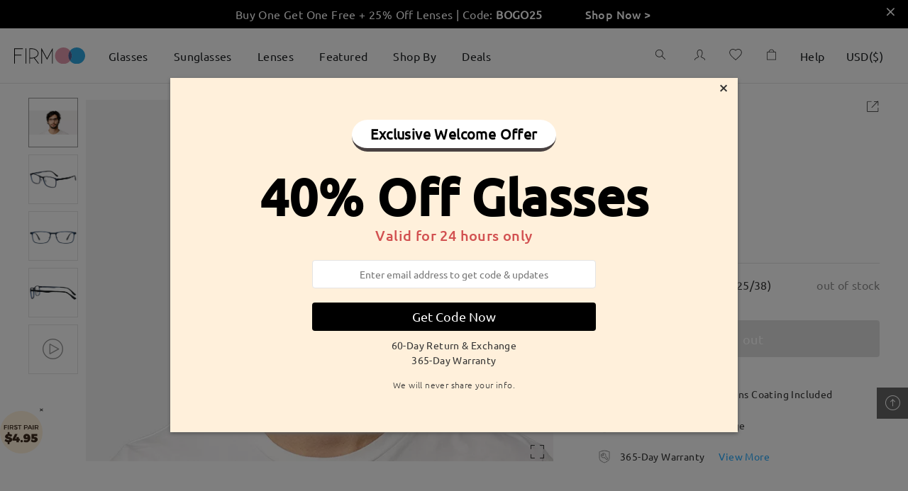

--- FILE ---
content_type: text/html; charset=utf-8
request_url: https://www.firmoo.com/eyeglasses-p-6979.html?color=17223&is_package=3983
body_size: 130247
content:
<!DOCTYPE html><html lang="en"><head><base href="/"/> <meta name="viewport" content="width=device-width,initial-scale=1,maximum-scale=1,user-scalable=0,viewport-fit=cover,user-scalable=no"/><meta name="format-detection" content="telephone=no"/>  <meta http-equiv="x-dns-prefetch-control" content="on"/>  <link rel="dns-prefetch" href="http://fm-api-saas-us"/> <link rel="dns-prefetch" href="https://admin.firmooinc.com/stateless/visitor/scheme"/> <link rel="dns-prefetch" href="https://admin.firmooinc.com/api/mail/invitation"/> <link rel="dns-prefetch" href="img.firmoo.com"/> <link rel="dns-prefetch" href="https://df5apg8r0m634.cloudfront.net"/> <link rel="dns-prefetch" href="//df5apg8r0m634.cloudfront.net"/><link rel="dns-prefetch" href="//www.facebook.com"/><link rel="dns-prefetch" href="//twitter.com"/><link rel="dns-prefetch" href="//instagram.com"/><link rel="dns-prefetch" href="//www.youtube.com"/><link rel="dns-prefetch" href="//www.paypalobjects.com"/><link rel="dns-prefetch" href="//secure.oceanpayment.com"/>    <link rel="stylesheet" href="../static/less/firmoo-pc.css?v=wQbhy-ur55Qq6HkbCrjDR"/>  <meta name="protected" content="true"/> <meta name="p:domain_verify" content="f0bf9f7c54174b52a2a0a62f3fd0725d"/><script type="text/javascript" src="https://chat.quickcep.com/initQuickChat.js?platform=others&amp;accessId=07cced55-9433-4192-b477-5e9f3e355e32" async=""></script><meta charSet="utf-8"/><meta http-equiv="X-UA-Compatible" content="IE=edge"/><title>Unisex full frame Ultem eyeglasses | Firmoo.com</title><meta name="keywords" content="Unisex full frame Ultem eyeglasses - F6509 | Firmoo.com"/><meta name="description" content="Make yourself seen in these classic specs. It features classic standout rectangle with lightweight yet durable ULTEM. This sleek and sophisticated style will suit any face shape, flexible and comfortable. With adjustable nose pads for a secure and custom fit."/><meta property="og:type" content="product"/><meta property="og:title" content="Unisex full frame Ultem eyeglasses | Firmoo.com"/><meta property="og:description" content="Make yourself seen in these classic specs. It features classic standout rectangle with lightweight yet durable ULTEM. This sleek and sophisticated style will suit any face shape, flexible and comfortable. With adjustable nose pads for a secure and custom fit."/><meta property="og:image" content="https://df5apg8r0m634.cloudfront.net/p/6979/middle-1-12086720ff7e6faa44cd384f8686e8e2.jpg"/><meta property="og:url" content="/6979"/><meta property="og:site_name" content="Firmoo.com"/><meta property="og:price:amount" content="23.99"/><meta property="og:price:currency" content="USD"/><meta property="og:availability" content="instock"/><meta property="twitter:card" content="summary"/><meta property="twitter:site" content="Firmoo.com"/><meta property="twitter:title" content="Unisex full frame Ultem eyeglasses | Firmoo.com"/><meta property="twitter:image" content="https://df5apg8r0m634.cloudfront.net/p/6979/middle-1-12086720ff7e6faa44cd384f8686e8e2.jpg"/><meta name="viewport" content="width=device-width,initial-scale=1,maximum-scale=1,user-scalable=0,viewport-fit=cover,user-scalable=no"/><link rel="stylesheet" href="/static/lib/photoswipe.css?v=2020073066"/><meta name="next-head-count" content="20"/><link rel="preload" href="/_next/static/wQbhy-ur55Qq6HkbCrjDR/pages/pc/ProductDetail.js" as="script"/><link rel="preload" href="/_next/static/wQbhy-ur55Qq6HkbCrjDR/pages/_app.js" as="script"/><link rel="preload" href="/_next/static/runtime/webpack-3fc6d3a19bfa2d352c02.js" as="script"/><link rel="preload" href="/_next/static/chunks/antd.31bba3e792eec8fa7b63.js" as="script"/><link rel="preload" href="/_next/static/chunks/modules.220f1227c130570ae41b.js" as="script"/><link rel="preload" href="/_next/static/chunks/styles.6e8ba9b20ebb62e0a3b0.js" as="script"/><link rel="preload" href="/_next/static/chunks/commons.bff3b39284620b2f6e9b.js" as="script"/><link rel="preload" href="/_next/static/runtime/main-7e6d5a6f4285df334993.js" as="script"/><link rel="preload" href="/_next/static/css/antd.34ab10f6.chunk.css" as="style"/><link rel="stylesheet" href="/_next/static/css/antd.34ab10f6.chunk.css"/><link rel="preload" href="/_next/static/css/modules.9ff73e10.chunk.css" as="style"/><link rel="stylesheet" href="/_next/static/css/modules.9ff73e10.chunk.css"/><link rel="preload" href="/_next/static/css/styles.363765dd.chunk.css" as="style"/><link rel="stylesheet" href="/_next/static/css/styles.363765dd.chunk.css"/><style id="__jsx-767649995">.pc-nav-container.jsx-767649995{width:100%;display:-webkit-box;display:-webkit-flex;display:-ms-flexbox;display:flex;-webkit-box-pack:center;-webkit-justify-content:center;-ms-flex-pack:center;justify-content:center;-webkit-align-items:center;-webkit-box-align:center;-ms-flex-align:center;align-items:center;height:78px;background:rgba(255,255,255,1);border-bottom:rgba(0,0,0,0.1) 1px solid;position:fixed;left:0;top:0;z-index:99;-webkit-transition:height 0.3s;transition:height 0.3s;}.pc-nav-container-scroll.jsx-767649995{height:50px;border-bottom:none;box-shadow:0px 5px 15px 0px rgba(11,48,73,0.1);}.pc-nav-container-scroll-two.jsx-767649995{height:50px;box-shadow:none;border-bottom:#cfcfcf 1px solid;}.pc-top-height.jsx-767649995{height:78px;position:relative;}.pc-nav-center-box.jsx-767649995{width:100%;max-width:1440px;height:100%;display:-webkit-box;display:-webkit-flex;display:-ms-flexbox;display:flex;-webkit-align-items:center;-webkit-box-align:center;-ms-flex-align:center;align-items:center;}.pc-nav-logo.jsx-767649995{width:100px;-webkit-flex-shrink:0;-ms-flex-negative:0;flex-shrink:0;cursor:pointer;}.pc-nav-logo.jsx-767649995 img.jsx-767649995{width:100%;}.pc-nav-main.jsx-767649995{display:-webkit-box;display:-webkit-flex;display:-ms-flexbox;display:flex;-webkit-box-pack:justify;-webkit-justify-content:space-between;-ms-flex-pack:justify;justify-content:space-between;width:100%;height:100%;margin-left:15px;}.pc-nav-classifiy-alert.jsx-767649995{margin-right:30px;display:none;}.position-absolute.jsx-767649995{position:absolute;}@media (max-width:1440px){.pc-nav-center-box.jsx-767649995{padding:0 20px;}}@media (max-width:1024px){.pc-nav-main.jsx-767649995{-webkit-box-pack:end;-webkit-justify-content:flex-end;-ms-flex-pack:end;justify-content:flex-end;}.pc-nav-classifiy-alert.jsx-767649995{display:block;}}.thumb-vertical.jsx-767649995{background-color:#c1c1c1;border-radius:4px;}.thumb-vertical.jsx-767649995:hover{background-color:#7d7d7d;}.track-vertical.jsx-767649995{right:0px;width:8px !important;height:calc(100% - 40px);top:40px;-webkit-transition:opacity 0.5s;transition:opacity 0.5s;}.hidden-scrollbar.jsx-767649995{opacity:0;}.show-scrollbar.jsx-767649995{opacity:1;}</style><style id="__jsx-2002390443">.top-notice-container.jsx-4183890098{width:100%;color:#fff;font-size:16px;position:relative;}.top-notice-close.jsx-4183890098{position:absolute;top:0;right:10px;padding:5px;cursor:pointer;font-weight:800;}</style><style id="__jsx-1784453744">.top-notice-container p{margin-bottom:0;}</style><style id="__jsx-2721140964">.drawer-container.jsx-2721140964{padding-top:20px;padding-right:30px;}</style><style id="__jsx-1467848752">.pc-extend-button.jsx-1467848752{position:relative;cursor:pointer;width:-webkit-fit-content;width:-moz-fit-content;width:fit-content;}.pc-extend-button-mask.jsx-1467848752{width:100%;height:100%;position:absolute;background:#fff;top:0;left:0;-webkit-transition:all 0.3s;transition:all 0.3s;}</style><style id="__jsx-3051734624">.pc-nav-classifiy.jsx-3051734624{height:100%;display:-webkit-box;display:-webkit-flex;display:-ms-flexbox;display:flex;}@media (max-width:1024px){.pc-nav-classifiy.jsx-3051734624{display:none;}}</style><style id="__jsx-4288420612">.classify-select-hide.jsx-4288420612{display:none;}.classify-select-container.jsx-4288420612{height:100%;display:-webkit-box;display:-webkit-flex;display:-ms-flexbox;display:flex;-webkit-align-items:center;-webkit-box-align:center;-ms-flex-align:center;align-items:center;-webkit-flex-shrink:0;-ms-flex-negative:0;flex-shrink:0;}.classify-select-title.jsx-4288420612{font-size:16px;color:rgba(29,32,35,1);padding:0 18px;display:-webkit-box;display:-webkit-flex;display:-ms-flexbox;display:flex;-webkit-align-items:center;-webkit-box-align:center;-ms-flex-align:center;align-items:center;position:relative;height:100%;cursor:pointer;}.classify-select-title.jsx-4288420612:focus{-webkit-text-decoration:none;text-decoration:none;}.classify-select-title.jsx-4288420612:hover .classify-select-active.jsx-4288420612{position:absolute;bottom:0;left:0;right:0;margin:auto;width:70%;height:2px;background:rgba(29,32,35,1);-webkit-transition:all 0.3s;transition:all 0.3s;}.pc-classify-content.jsx-4288420612{width:100%;z-index:1099;background:rgba(255,255,255,1);position:absolute;top:100%;left:0;-webkit-transform-origin:0 0;-ms-transform-origin:0 0;transform-origin:0 0;border-top:1px solid #e4e4e4;box-shadow:0px 20px 20px 0px rgba(11,48,73,0.15);display:none;-webkit-transion:all 30s;transion:all 30s;}.classify-select-title.jsx-4288420612:hover~.pc-classify-content.jsx-4288420612,.pc-classify-content.jsx-4288420612:hover{display:block;}@media (max-width:1200px){.classify-select-title.jsx-4288420612{padding:0 18px;}}</style><style id="__jsx-1240367260">.pc-nav-classifiy-content.jsx-1240367260{display:-webkit-box;display:-webkit-flex;display:-ms-flexbox;display:flex;margin:0 auto;padding:36px 0 100px 40px;max-width:1440px;width:100%;}.pc-nav-classifiy-content.jsx-1240367260 .item-box.jsx-1240367260+.item-box.jsx-1240367260{margin-left:40px;}.pc-nav-classifiy-content.jsx-1240367260 .item-box-img.jsx-1240367260{width:190px;height:190px;overflow:hidden;}.pc-nav-classifiy-content.jsx-1240367260 .item-box.jsx-1240367260 p.jsx-1240367260{font-family:'Roboto-Regular';font-size:16px;text-align:center;margin:14px 0 0;color:#121a24;line-height:1.5;}.pc-nav-classifiy-content.jsx-1240367260 a.jsx-1240367260{cursor:pointer;font-family:'Roboto-Regular';color:#121a24;text-align:left;outline:none;line-height:34px;font-size:16px;}.pc-nav-classifiy-content.jsx-1240367260 a.jsx-1240367260:active{outline:none;}@media (max-width:1380px){.pc-nav-classifiy-content.jsx-1240367260 .item-box-img.jsx-1240367260{width:170px;height:170px;}.pc-nav-classifiy-content.jsx-1240367260 .item-box.jsx-1240367260{margin-right:30px;}}</style><style id="__jsx-944752110">.pc-nav-text-classifiy.jsx-944752110{margin-right:120px;-webkit-flex-shrink:0;-ms-flex-negative:0;flex-shrink:0;display:-webkit-box;display:-webkit-flex;display:-ms-flexbox;display:flex;-webkit-flex-wrap:wrap;-ms-flex-wrap:wrap;flex-wrap:wrap;-webkit-box-pack:start;-webkit-justify-content:flex-start;-ms-flex-pack:start;justify-content:flex-start;-webkit-flex-direction:column;-ms-flex-direction:column;flex-direction:column;width:-webkit-max-content;width:-moz-max-content;width:max-content;}.pc-nav-text-classifiy.can-more-line.jsx-944752110{height:calc(34px * 6 + 0px);max-width:calc( 100% - (190px * 4 + (4 - 1) * 40px) - 100px);}.pc-nav-text-classifiy.jsx-944752110 .title.jsx-944752110{font-size:16px;color:#121a24;font-family:Roboto-Medium;margin-bottom:32px;line-height:1.5;}.text-item.jsx-944752110{font-size:16px;color:#121a24;line-height:1.5;font-family:'Roboto-Regular';-webkit-flex-shrink:0;-ms-flex-negative:0;flex-shrink:0;margin-right:39px;}.text-item.text-item-seven.jsx-944752110:nth-of-type(8){margin-top:calc(16px * 1.5 + 32px);}.pc-nav-text-classifiy.jsx-944752110 .item.jsx-944752110{display:-webkit-box;display:-webkit-flex;display:-ms-flexbox;display:flex;-webkit-align-items:center;-webkit-box-align:center;-ms-flex-align:center;align-items:center;}.pc-nav-text-classifiy.jsx-944752110 .item.jsx-944752110 img.jsx-944752110{width:25px;margin-right:7px;}.pc-nav-text-classifiy.jsx-944752110 a.jsx-944752110{font-size:16px;cursor:pointer;font-family:Roboto-Regular;color:#121a24;text-align:left;outline:none;line-height:34px;}.pc-nav-text-classifiy.jsx-944752110 a.jsx-944752110:active{outline:none;}@media (max-width:1380px){.pc-nav-text-classifiy.jsx-944752110{margin-right:80px;}}</style><style id="__jsx-2643774471">.imgBox.jsx-2643774471{width:100%;display:inline-block;position:relative;}.imgBox.center.jsx-2643774471{display:-webkit-box;display:-webkit-flex;display:-ms-flexbox;display:flex;height:100%;-webkit-align-items:center;-webkit-box-align:center;-ms-flex-align:center;align-items:center;-webkit-box-pack:center;-webkit-justify-content:center;-ms-flex-pack:center;justify-content:center;overflow:hidden;}img.jsx-2643774471{width:100%;}.special_for_ie.jsx-2643774471{position:absolute;top:0;left:50%;-webkit-transform:translateX(-50%);-ms-transform:translateX(-50%);transform:translateX(-50%);}</style><style id="__jsx-587682414">.pc-nav-text-classifiy.jsx-587682414{margin-right:120px;-webkit-flex-shrink:0;-ms-flex-negative:0;flex-shrink:0;display:-webkit-box;display:-webkit-flex;display:-ms-flexbox;display:flex;-webkit-flex-wrap:wrap;-ms-flex-wrap:wrap;flex-wrap:wrap;-webkit-box-pack:start;-webkit-justify-content:flex-start;-ms-flex-pack:start;justify-content:flex-start;-webkit-flex-direction:column;-ms-flex-direction:column;flex-direction:column;width:-webkit-max-content;width:-moz-max-content;width:max-content;}.pc-nav-text-classifiy.can-more-line.jsx-587682414{height:calc(34px * 6 + 0px);max-width:calc( 100% - (190px * 3 + (3 - 1) * 40px) - 100px);}.pc-nav-text-classifiy.jsx-587682414 .title.jsx-587682414{font-size:16px;color:#121a24;font-family:Roboto-Medium;margin-bottom:32px;line-height:1.5;}.text-item.jsx-587682414{font-size:16px;color:#121a24;line-height:1.5;font-family:'Roboto-Regular';-webkit-flex-shrink:0;-ms-flex-negative:0;flex-shrink:0;margin-right:39px;}.text-item.text-item-seven.jsx-587682414:nth-of-type(8){margin-top:calc(16px * 1.5 + 32px);}.pc-nav-text-classifiy.jsx-587682414 .item.jsx-587682414{display:-webkit-box;display:-webkit-flex;display:-ms-flexbox;display:flex;-webkit-align-items:center;-webkit-box-align:center;-ms-flex-align:center;align-items:center;}.pc-nav-text-classifiy.jsx-587682414 .item.jsx-587682414 img.jsx-587682414{width:25px;margin-right:7px;}.pc-nav-text-classifiy.jsx-587682414 a.jsx-587682414{font-size:16px;cursor:pointer;font-family:Roboto-Regular;color:#121a24;text-align:left;outline:none;line-height:34px;}.pc-nav-text-classifiy.jsx-587682414 a.jsx-587682414:active{outline:none;}@media (max-width:1380px){.pc-nav-text-classifiy.jsx-587682414{margin-right:80px;}}</style><style id="__jsx-2136619779">.pc-nav-icons.jsx-2136619779{display:-webkit-box;display:-webkit-flex;display:-ms-flexbox;display:flex;height:100%;position:relative;-webkit-align-items:center;-webkit-box-align:center;-ms-flex-align:center;align-items:center;}</style><style id="__jsx-1432630775">.pc-nav-search.jsx-1432630775{padding:0 20px;cursor:pointer;}</style><style id="__jsx-150053700">.pc-nav-sign-out-btn.jsx-150053700{font-size:14px;font-weight:400;color:#26abff;line-height:28px;margin-top:40px;text-align:center;}.pc-nav-user-name.jsx-150053700{font-size:18px;font-weight:bold;color:rgba(29,32,35,1);line-height:28px;margin-bottom:20px;}.pc-nav-user-container.jsx-150053700{display:-webkit-box;display:-webkit-flex;display:-ms-flexbox;display:flex;-webkit-align-items:center;-webkit-box-align:center;-ms-flex-align:center;align-items:center;-webkit-flex-direction:column;-ms-flex-direction:column;flex-direction:column;}.pc-nav-user-list.jsx-150053700{width:100%;padding-top:20px;border-top:1px #efefef solid;display:-webkit-box;display:-webkit-flex;display:-ms-flexbox;display:flex;-webkit-flex-direction:column;-ms-flex-direction:column;flex-direction:column;-webkit-align-items:center;-webkit-box-align:center;-ms-flex-align:center;align-items:center;-webkit-box-pack:center;-webkit-justify-content:center;-ms-flex-pack:center;justify-content:center;}.pc-nav-user-list.jsx-150053700 p.jsx-150053700{font-size:14px;font-weight:400;color:rgba(29,32,35,1);line-height:28px;text-align:center;margin-bottom:5px;}.pc-user-buttons.jsx-150053700{width:230px;height:40px;border-radius:10px;font-size:16px;font-weight:bold;color:rgba(255,255,255,1);line-height:40px;text-align:center;border:1px #26abff solid;}.pc-login-button.jsx-150053700{background:#26abff;color:#fff;margin:0 auto;}.pc-resiger-button.jsx-150053700{background:#fff;color:#26abff;}.pc-nav-p.jsx-150053700{font-size:14px;font-weight:400;color:rgba(204,204,204,1);line-height:28px;text-align:center;margin:20px 0;}</style><style id="__jsx-4253638176">.pc-nav-fb-bg.jsx-4253638176{width:28px;height:28px;background:#537bbc;border-radius:50%;text-align:center;line-height:28px;}.pc-nav-fb-bg.jsx-4253638176 span.jsx-4253638176{color:#fff;font-size:12px;}.pc-nav-fb-login.jsx-4253638176{display:-webkit-box;display:-webkit-flex;display:-ms-flexbox;display:flex;-webkit-box-pack:center;-webkit-justify-content:center;-ms-flex-pack:center;justify-content:center;-webkit-align-items:center;-webkit-box-align:center;-ms-flex-align:center;align-items:center;margin-bottom:20px;position:relative;}.pc-nav-fb-login.jsx-4253638176 p.jsx-4253638176{font-size:16px;font-weight:400;color:#537bbc;margin-left:10px;margin-bottom:0;}.pc-facebook-hidden.jsx-4253638176{position:absolute;width:100%;height:100%;overflow:hidden;top:0;left:0;opacity:0;}.facebook-hidden-mask.jsx-4253638176{position:absolute;width:100%;height:100%;overflow:hidden;top:0;left:0;opacity:0;}.circle.jsx-4253638176{margin-left:10px;margin-top:15px;opacity:1;width:20px;height:20px;-webkit-animation:loading-jsx-4253638176 0.6s infinite linear;animation:loading-jsx-4253638176 0.6s infinite linear;-webkit-transition:0.3s opacity linear;transition:0.3s opacity linear;-webkit-transform-origin:center calc(50% - 10px);-ms-transform-origin:center calc(50% - 10px);transform-origin:center calc(50% - 10px);}.circle-hidden.jsx-4253638176{opacity:0;}@-webkit-keyframes loading-jsx-4253638176{0%{-webkit-transform:rotate(0deg) translateY(-50%);-ms-transform:rotate(0deg) translateY(-50%);transform:rotate(0deg) translateY(-50%);}100%{-webkit-transform:rotate(360deg) translateY(-50%);-ms-transform:rotate(360deg) translateY(-50%);transform:rotate(360deg) translateY(-50%);}}@keyframes loading-jsx-4253638176{0%{-webkit-transform:rotate(0deg) translateY(-50%);-ms-transform:rotate(0deg) translateY(-50%);transform:rotate(0deg) translateY(-50%);}100%{-webkit-transform:rotate(360deg) translateY(-50%);-ms-transform:rotate(360deg) translateY(-50%);transform:rotate(360deg) translateY(-50%);}}</style><style id="__jsx-4215291719">.pc-nav-hlep-container{padding:10px 20px;}.pc-share-box{display:-webkit-box;display:-webkit-flex;display:-ms-flexbox;display:flex;-webkit-flex-direction:column;-ms-flex-direction:column;flex-direction:column;-webkit-align-items:flex-start;-webkit-box-align:flex-start;-ms-flex-align:flex-start;align-items:flex-start;margin-top:20px;}.pc-share-box p{font-size:14px;font-weight:400;color:#1d2023;line-height:28px;margin-bottom:10px;}.pc-nav-hlep-list p{font-size:14px;font-weight:400;color:#666;line-height:20px;margin-bottom:18px;}.pc-nav-hlep-list span{font-size:16px;font-weight:400;color:#666;margin-right:10px;}.pc-help-content.find-myfit{width:260px;height:36px;margin:10px auto 40px;}.pc-help-content.myfit-info{width:auto;padding:10px;margin:-4px auto 30px;}.pc-help-content.myfit-info>*:first-child{margin-bottom:8px;}</style><style id="__jsx-1370571059">.find-my-fit-dialog{width:100vw;height:100vh;}.find-my-fit-dialog .am-modal-wrap{background-color:rgba(0,0,0,0.5);z-index:1100;}.find-my-fit-dialog .am-modal-mask{background-color:rgba(0,0,0,0);z-index:1100;}.find-my-fit-dialog .am-modal-content{border-radius:0;padding-top:0;}.find-my-fit-dialog .am-modal-content .am-modal-body{position:fixed;left:0;top:0;right:0;bottom:0;padding:0 0;background:#fff;}.myfit-info .question{margin-left:0.2rem;cursor:pointer;}.myfit-notice-modal .am-modal-content{background:rgba(0,0,0,0.35);}.myfit-notice-box .cross{position:absolute;width:0.4rem;right:0.29rem;top:0.25rem;cursor:pointer;}.header .header-right-close{position:absolute;right:0.2rem;width:0.4rem;top:50%;-webkit-transform:translateY(-50%);-ms-transform:translateY(-50%);transform:translateY(-50%);}.find-my-fit-arrow-left{font-size:0.64rem !important;margin-left:-0.38rem;}@media (min-width:768px){.myfit-notice-box .cross{width:20px;right:15px;top:15px;}.find-my-fit-dialog .am-modal-content{background:rgba(0,0,0,0.35);}.find-my-fit-dialog .am-modal-content .am-modal-body{width:660px;height:615px;top:15vh;left:50%;-webkit-transform:translateX(-50%);-ms-transform:translateX(-50%);transform:translateX(-50%);border:1px solid #c5c9cd;}.find-my-fit-dialog .am-modal-content .am-modal-body::-webkit-scrollbar{display:none;}.header .header-right-close{right:10px;width:18px;cursor:pointer;}.find-my-fit-arrow-left{font-size:32px !important;margin-left:-19px;}}</style><style id="__jsx-1343610775">.do-not-show.jsx-1343610775{visibility:hidden;}.header.jsx-1343610775{position:relative;display:-webkit-box;display:-webkit-flex;display:-ms-flexbox;display:flex;-webkit-box-pack:center;-webkit-justify-content:center;-ms-flex-pack:center;justify-content:center;-webkit-align-items:center;-webkit-box-align:center;-ms-flex-align:center;align-items:center;height:1.32rem;border-bottom:1px solid #e9eaec;font-size:0.36rem;font-weight:600;color:#707070;}.left-arrow.jsx-1343610775{position:absolute;left:0.4rem;}.input-line.jsx-1343610775{margin:0.4rem 0.4rem 0;display:-webkit-box;display:-webkit-flex;display:-ms-flexbox;display:flex;-webkit-align-items:flex-start;-webkit-box-align:flex-start;-ms-flex-align:flex-start;align-items:flex-start;-webkit-box-pack:justify;-webkit-justify-content:space-between;-ms-flex-pack:justify;justify-content:space-between;}.input-item.jsx-1343610775{-webkit-flex:none;-ms-flex:none;flex:none;width:2.05rem;}@media (min-width:375px){.input-item.jsx-1343610775{width:2rem;}}.input-item.jsx-1343610775 input.jsx-1343610775{width:100%;height:0.72rem;border:1px solid #707070;border-radius:0;padding:0 0.2rem;text-align:center;}.input-item.jsx-1343610775 input.jsx-1343610775:focus{border-color:#26abff;}.input-item.red.jsx-1343610775 input.jsx-1343610775{color:#ee5454;border-color:#ee5454;}.length-range.jsx-1343610775{font-size:0.24rem;font-weight:300;color:#c5c9cd;}.name.jsx-1343610775{font-size:0.28rem;font-weight:400;color:#464c51;}.notice.jsx-1343610775{font-size:0.28rem;font-weight:400;color:#464c51;margin:0.5rem 0.26rem 0;text-align:left;}.sub-notice.jsx-1343610775{font-size:0.24rem;font-weight:300;color:#464c51;margin:0.38rem 0.26rem 0;text-align:left;}.guide.jsx-1343610775{font-size:0.28rem;font-family:Roboto-Light;font-weight:300;color:#26abff;margin:1rem 0 0;}.submit-box.jsx-1343610775{margin:0.53rem auto 0.36rem;width:6.87rem;}.fitbtn.jsx-1343610775{-webkit-transition:0.3s opacity;transition:0.3s opacity;cursor:pointer;}.fitbtn.jsx-1343610775:active{opacity:0.5;}.submit-btn.jsx-1343610775{display:-webkit-box;display:-webkit-flex;display:-ms-flexbox;display:flex;-webkit-align-items:center;-webkit-box-align:center;-ms-flex-align:center;align-items:center;-webkit-box-pack:center;-webkit-justify-content:center;-ms-flex-pack:center;justify-content:center;height:0.8rem;background:#26abff;color:#fff;border-radius:4px;font-size:0.28rem;font-family:Segoe UI;font-weight:400;}.error-notice.jsx-1343610775{font-size:0.24rem;font-family:Roboto-Light;font-weight:300;color:#ee5454;margin-bottom:0.13rem;}.out-of-range.jsx-1343610775{font-size:0.24rem;font-family:Roboto-Light;font-weight:300;color:#ee5454;margin-bottom:0.2rem;}.find-myfit.jsx-1343610775{display:-webkit-box;display:-webkit-flex;display:-ms-flexbox;display:flex;-webkit-align-items:center;-webkit-box-align:center;-ms-flex-align:center;align-items:center;-webkit-box-pack:center;-webkit-justify-content:center;-ms-flex-pack:center;justify-content:center;background:#ffffff;border:1px solid #26abff;border-radius:4px;color:#26abff;}.myfit-info.jsx-1343610775{display:-webkit-box;display:-webkit-flex;display:-ms-flexbox;display:flex;-webkit-flex-direction:column;-ms-flex-direction:column;flex-direction:column;-webkit-box-pack:justify;-webkit-justify-content:space-between;-ms-flex-pack:justify;justify-content:space-between;background:#ffffff;border:1px solid #e9eaec;box-shadow:0px 5px 10px rgba(0,0,0,0.05);border-radius:4px;}.myfit-info.jsx-1343610775 .title.jsx-1343610775{text-align:left;font-family:Roboto-Medium;}.size-box.jsx-1343610775{display:-webkit-box;display:-webkit-flex;display:-ms-flexbox;display:flex;-webkit-align-items:center;-webkit-box-align:center;-ms-flex-align:center;align-items:center;-webkit-box-pack:justify;-webkit-justify-content:space-between;-ms-flex-pack:justify;justify-content:space-between;font-size:0.28rem;font-family:Roboto-Light;font-weight:300;color:#464c51;}.size-edit-btn.jsx-1343610775,.size-del-btn.jsx-1343610775{font-size:0.24rem;font-family:Roboto-Light;font-weight:300;color:#26abff;}.size-del-btn.jsx-1343610775{margin-left:0.6rem;}.myfit-notice-box.jsx-1343610775{position:fixed;bottom:0;left:0;right:0;width:100%;padding:0.87rem 0.82rem 0.63rem;display:-webkit-box;display:-webkit-flex;display:-ms-flexbox;display:flex;-webkit-flex-direction:column;-ms-flex-direction:column;flex-direction:column;-webkit-align-items:center;-webkit-box-align:center;-ms-flex-align:center;align-items:center;-webkit-box-pack:justify;-webkit-justify-content:space-between;-ms-flex-pack:justify;justify-content:space-between;background:#fff;font-size:0.25rem;}.myfit-notice-box.jsx-1343610775 .desc.jsx-1343610775{font-size:0.25rem;font-weight:300;color:#464c51;}.myfit-notice-box.jsx-1343610775 .btns.jsx-1343610775{width:100%;display:-webkit-box;display:-webkit-flex;display:-ms-flexbox;display:flex;-webkit-box-pack:space-around;-webkit-justify-content:space-around;-ms-flex-pack:space-around;justify-content:space-around;-webkit-align-items:center;-webkit-box-align:center;-ms-flex-align:center;align-items:center;margin-top:0.4rem;}.myfit-notice-box.jsx-1343610775 .btns.jsx-1343610775 .fitbtn.jsx-1343610775{display:-webkit-inline-box;display:-webkit-inline-flex;display:-ms-inline-flexbox;display:inline-flex;-webkit-box-pack:center;-webkit-justify-content:center;-ms-flex-pack:center;justify-content:center;-webkit-align-items:center;-webkit-box-align:center;-ms-flex-align:center;align-items:center;}.myfit-notice-box.jsx-1343610775 .btns.jsx-1343610775 .del.jsx-1343610775{width:2.6rem;height:0.8rem;background:#fff;border:1px solid #26abff;border-radius:4px;font-size:14px;font-weight:400;color:#26abff;}.myfit-notice-box.jsx-1343610775 .btns.jsx-1343610775 .cancel.jsx-1343610775{width:2.6rem;height:0.8rem;background:#26abff;border:1px solid #26abff;border-radius:4px;font-size:14px;font-weight:400;color:#fff;}.myfit-notice-box.jsx-1343610775 .ok.jsx-1343610775{display:-webkit-box;display:-webkit-flex;display:-ms-flexbox;display:flex;-webkit-box-pack:center;-webkit-justify-content:center;-ms-flex-pack:center;justify-content:center;-webkit-align-items:center;-webkit-box-align:center;-ms-flex-align:center;align-items:center;width:3.8rem;height:0.79rem;margin-top:0.48rem;background:#ffffff;border:1px solid #26abff;border-radius:4px;}.notice1.jsx-1343610775 .img-box.jsx-1343610775{position:relative;margin-top:1.4rem;padding:0 0.5rem;}.notice1.jsx-1343610775 img.jsx-1343610775{max-width:100%;}.notice1.jsx-1343610775 .img-box.jsx-1343610775 .desc.jsx-1343610775{position:absolute;font-size:12px;}.notice1.jsx-1343610775 .img-box.jsx-1343610775 .desc1.jsx-1343610775{top:84%;left:32%;}.notice1.jsx-1343610775 .img-box.jsx-1343610775 .desc2.jsx-1343610775{top:61%;left:32%;}.notice1.jsx-1343610775 .img-box.jsx-1343610775 .desc3.jsx-1343610775{top:41%;left:32%;}.notice2.jsx-1343610775 .img-box.jsx-1343610775{position:relative;margin-top:0.5rem;margin-bottom:1rem;padding:0 0.3rem;}.notice2.jsx-1343610775 img.jsx-1343610775{max-width:100%;}.notice2.jsx-1343610775 .img-box.jsx-1343610775 .desc.jsx-1343610775{position:absolute;font-size:12px;}.notice2.jsx-1343610775 .img-box.jsx-1343610775 .desc1.jsx-1343610775{top: 88%; left: 9%;;}.notice2.jsx-1343610775 .img-box.jsx-1343610775 .desc2.jsx-1343610775{top:25%;left:25%;}.notice2.jsx-1343610775 .img-box.jsx-1343610775 .desc3.jsx-1343610775{top: 1%; left: 15%;;}@media (min-width:768px){.left-arrow.jsx-1343610775{left:20px;cursor:pointer;}.find-myfit.jsx-1343610775{background:#ffffff;border:1px solid #26abff;opacity:1;border-radius:4px;font-size:16px;font-weight:300;cursor:pointer;}.myfit-info.jsx-1343610775{background:#fff;border:1px solid #e9eaec;box-shadow:0px 5px 10px rgba(0,0,0,0.05);font-size:14px;font-weight:300;}.size-box.jsx-1343610775 span.jsx-1343610775,.size-edit-btn.jsx-1343610775,.size-del-btn.jsx-1343610775{font-size:14px;margin-right:0;}.size-edit-btn.jsx-1343610775,.size-del-btn.jsx-1343610775{cursor:pointer;}.size-del-btn.jsx-1343610775{margin-left:30px;}.myfit-notice-box.jsx-1343610775{left:0;right:0;width:100%;padding:0.87rem 0.82rem 0.63rem;display:-webkit-box;display:-webkit-flex;display:-ms-flexbox;display:flex;-webkit-flex-direction:column;-ms-flex-direction:column;flex-direction:column;-webkit-align-items:center;-webkit-box-align:center;-ms-flex-align:center;align-items:center;-webkit-box-pack:justify;-webkit-justify-content:space-between;-ms-flex-pack:justify;justify-content:space-between;background:#fff;font-size:0.25rem;bottom:initial;left:50%;right:initial;top:15vh;padding:48px 45px 42px;-webkit-transform:translateX(-50%);-ms-transform:translateX(-50%);transform:translateX(-50%);width:414px;font-size:14px;}.myfit-notice-box.jsx-1343610775 .desc.jsx-1343610775{font-size:14px;font-weight:300;color:#464c51;}.myfit-notice-box.jsx-1343610775 .btns.jsx-1343610775 .fitbtn.jsx-1343610775{width:143px;height:36px;border-radius:4px;}.header.jsx-1343610775{height:60px;border-bottom:none;font-size:18px;font-weight:500;color:#464c51;font-family:Roboto-Medium;}.notice.jsx-1343610775{font-size:16px;color:#464c51;margin:12px auto 0;text-align:center;}.sub-notice.jsx-1343610775{font-size:14px;font-family:Ubuntu;margin:49px auto 0;text-align:center;}.notice1.jsx-1343610775 .img-box.jsx-1343610775{padding:0 130px;margin:43px 0 0;}.notice1.jsx-1343610775 img.jsx-1343610775{min-height:100px;}.notice1.jsx-1343610775 .img-box.jsx-1343610775 .desc1.jsx-1343610775{top:85%;left:38%;}.notice1.jsx-1343610775 .img-box.jsx-1343610775 .desc2.jsx-1343610775{top:63%;left:38%;}.notice1.jsx-1343610775 .img-box.jsx-1343610775 .desc3.jsx-1343610775{top:44%;left:38%;}.notice2.jsx-1343610775 .img-box.jsx-1343610775{padding:0 84px;margin:14px 0 40px;}.notice2.jsx-1343610775 img.jsx-1343610775{min-height:100px;}.notice2.jsx-1343610775 .img-box.jsx-1343610775 .desc1.jsx-1343610775{top: 90%; left: 19%;;}.notice2.jsx-1343610775 .img-box.jsx-1343610775 .desc2.jsx-1343610775{top:27%;left:29%;}.notice2.jsx-1343610775 .img-box.jsx-1343610775 .desc3.jsx-1343610775{top: 3%; left: 27%;;}.guide.jsx-1343610775{font-size:14px;font-family:Ubuntu;font-weight:300;color:#26abff;margin:38px auto 0;cursor:pointer;}.submit-box.jsx-1343610775{margin:12px auto 29px;width:100%;}.submit-btn.jsx-1343610775{display:-webkit-inline-box;display:-webkit-inline-flex;display:-ms-inline-flexbox;display:inline-flex;box-sizing:content-box;padding:0 50px;width:auto;height:36px;font-size:14px;cursor:pointer;}.error-notice.jsx-1343610775{font-size:14px;margin-bottom:10px;}.out-of-range.jsx-1343610775{font-size:14px;margin-bottom:10px;}.input-line.jsx-1343610775{width:400px;margin:22px auto 0;}.input-item.jsx-1343610775{-webkit-flex:none;-ms-flex:none;flex:none;width:110px;font-size:4px;}.input-item.jsx-1343610775 input.jsx-1343610775{width:100%;height:36px;padding:0 10px;border:1px solid #707070;font-size:20px;background:#fff;}.length-range.jsx-1343610775{font-size:14px;}.name.jsx-1343610775{font-size:14px;}.myfit-info.jsx-1343610775 .title.jsx-1343610775 span.jsx-1343610775{margin-left:-10px;}.myfit-notice-box.jsx-1343610775 .ok.jsx-1343610775{-webkit-flex:none;-ms-flex:none;flex:none;width:180px;height:36px;margin-top:28px;font-size:14px;}}</style><style id="__jsx-426039938">.pc-share-list.jsx-426039938{display:-webkit-box;display:-webkit-flex;display:-ms-flexbox;display:flex;-webkit-flex-wrap:wrap;-ms-flex-wrap:wrap;flex-wrap:wrap;margin-bottom:0;}.pc-share-list.jsx-426039938 .fb-btn.jsx-426039938{background:#537bbc;}.pc-share-list.jsx-426039938 .twitter-btn.jsx-426039938{background:#26abff;}.pc-share-list.jsx-426039938 .youtube-btn.jsx-426039938{background:#cb2027;}.pc-share-list.jsx-426039938 .pinterest-btn.jsx-426039938{background:#cb2027;}.pc-share-list.jsx-426039938 .pc-share-btn.jsx-426039938{width:30px;height:30px;border-radius:50%;display:-webkit-box;display:-webkit-flex;display:-ms-flexbox;display:flex;-webkit-box-pack:center;-webkit-justify-content:center;-ms-flex-pack:center;justify-content:center;-webkit-align-items:center;-webkit-box-align:center;-ms-flex-align:center;align-items:center;}.share-btn-container.jsx-426039938:not(:first-child){margin-left:10px;}.pc-share-list.jsx-426039938 .h5-share-btn.jsx-426039938{width:0.4rem;height:0.4rem;border-radius:50%;display:-webkit-box;display:-webkit-flex;display:-ms-flexbox;display:flex;-webkit-box-pack:center;-webkit-justify-content:center;-ms-flex-pack:center;justify-content:center;-webkit-align-items:center;-webkit-box-align:center;-ms-flex-align:center;align-items:center;}.pc-share-list.jsx-426039938 .pc-share-btn.jsx-426039938 img.jsx-426039938{width:100%;height:100%;}.icon-item.jsx-426039938{padding:0 5px;}.icon-item.jsx-426039938 img.jsx-426039938{height:25px;width:auto;}</style><style id="__jsx-2319675771">.pc-nav-hlep-container{padding:10px 20px;}.pc-nav-hlep-list p{font-size:14px;font-weight:400;color:#666;line-height:20px;margin-bottom:18px;}.pc-nav-hlep-list p.no-mb{margin-bottom:0;}.pc-nav-hlep-list span{font-size:16px;font-weight:400;color:#666;margin-right:10px;}.pc-nav-hlep-item-active{color:#26abff !important;}</style><style id="__jsx-1691926949">#help.jsx-1691926949{position:fixed;top:0;right:-685px;z-index:1099;width:685px;background-color:white;border:1px solid #d4d4d4;}.help-in.jsx-1691926949{-webkit-transform:translateX(-800px);-ms-transform:translateX(-800px);transform:translateX(-800px);-webkit-transition:all 0.5s ease-in;transition:all 0.5s ease-in;}.help-out.jsx-1691926949{-webkit-transform:translateX(800px);-ms-transform:translateX(800px);transform:translateX(800px);-webkit-transition:all 0.5s linear;transition:all 0.5s linear;}.help-list.jsx-1691926949{padding:0;}.help-list.jsx-1691926949 li.jsx-1691926949{display:-webkit-box;display:-webkit-flex;display:-ms-flexbox;display:flex;-webkit-align-items:center;-webkit-box-align:center;-ms-flex-align:center;align-items:center;vertical-align:middle;padding:10px 20px;border-bottom:3px solid transparent;}.help-list.jsx-1691926949 li.jsx-1691926949:hover{cursor:pointer;}.help-close.jsx-1691926949{position:absolute;top:0;right:0;padding:18px 20px;}</style><style id="__jsx-4121441282">.bubble.jsx-4121441282{position:fixed;z-index:100;font-size:0;bottom:80px;max-width:20%;}</style><style id="__jsx-4150206762">@media (max-width:1240px){.padding-min-width.jsx-4150206762{padding-left:20px;padding-right:20px;}}</style><style id="__jsx-3833916074">.product-banner-control.jsx-3833916074{height:490px;overflow:hidden;position:relative;}.product-control-item.jsx-3833916074{width:70px;height:70px;background:#fff;display:-webkit-box;display:-webkit-flex;display:-ms-flexbox;display:flex;-webkit-box-pack:center;-webkit-justify-content:center;-ms-flex-pack:center;justify-content:center;-webkit-flex-direction:column;-ms-flex-direction:column;flex-direction:column;-webkit-align-items:center;-webkit-box-align:center;-ms-flex-align:center;align-items:center;margin-bottom:10px;cursor:pointer;color:#999;font-size:12px;border:1px solid #e4e4e4;}.product-control-item-active.jsx-3833916074{border:1px #999 solid;}.product-banner-show.jsx-3833916074{width:89%;height:520px;position:relative;display:-webkit-box;display:-webkit-flex;display:-ms-flexbox;display:flex;-webkit-box-pack:center;-webkit-justify-content:center;-ms-flex-pack:center;justify-content:center;-webkit-align-items:center;-webkit-box-align:center;-ms-flex-align:center;align-items:center;}.slider-control.jsx-3833916074{position:absolute;width:36px;height:36px;background:rgba(0,0,0,1);opacity:0.3;border-radius:50%;display:-webkit-box;display:-webkit-flex;display:-ms-flexbox;display:flex;-webkit-box-pack:center;-webkit-justify-content:center;-ms-flex-pack:center;justify-content:center;-webkit-align-items:center;-webkit-box-align:center;-ms-flex-align:center;align-items:center;top:0;bottom:0;margin:auto;cursor:pointer;}.slider-control-left.jsx-3833916074{left:10px;}.slider-control-right.jsx-3833916074{right:10px;}.product-slider-container.jsx-3833916074{width:100%;overflow:hidden;position:relative;}.product-slider-container.jsx-3833916074 .ai-btn.jsx-3833916074{position:absolute;left:10px;cursor:pointer;width:100%;bottom:5px;}.product-slider-container.jsx-3833916074 .tip-content.jsx-3833916074{max-width:85%;color:#fff;font-size:14px;margin-left:5px;overflow:hidden;}.product-slider-container.jsx-3833916074 .tip-content.jsx-3833916074>div.jsx-3833916074{background:rgba(0,0,0,0.4);-webkit-transform:translateX(-101%);-ms-transform:translateX(-101%);transform:translateX(-101%);padding:5px 10px;-webkit-transition:all 0.3s;transition:all 0.3s;}.product-slider-container.jsx-3833916074 .tip-show.jsx-3833916074>div.jsx-3833916074{-webkit-transform:translateX(0);-ms-transform:translateX(0);transform:translateX(0);}.img-magnify-show.jsx-3833916074{width:18px;height:18px;position:absolute;bottom:17px;right:17px;cursor:pointer;}.page-control.jsx-3833916074{position:absolute;width:100%;height:22px;background:rgba(0,0,0,0.5);left:0;text-align:center;cursor:pointer;}.control-pre.jsx-3833916074{top:0;}.control-next.jsx-3833916074{bottom:0;}@media screen and (max-width:1200px){.product-banner-show.jsx-3833916074{width:88%;}}.magnetic-accessory-loading.jsx-3833916074{position:absolute;top:0;left:0;width:100%;height:100%;background:rgba(0,0,0,0.1);display:-webkit-box;display:-webkit-flex;display:-ms-flexbox;display:flex;-webkit-box-pack:center;-webkit-justify-content:center;-ms-flex-pack:center;justify-content:center;-webkit-align-items:center;-webkit-box-align:center;-ms-flex-align:center;align-items:center;opacity:0;-webkit-transition:all 0.3s;transition:all 0.3s;z-index:-1;}.loading-open.jsx-3833916074{opacity:1;z-index:8;}</style><style id="__jsx-2804429383">@-webkit-keyframes ldio-pvpqvh0rr4p-o-jsx-2804429383{0 %{opacity:1;-webkit-transform:translate(0 0);-ms-transform:translate(0 0);transform:translate(0 0);}49.99%{opacity:1;-webkit-transform:translate(40px,0);-ms-transform:translate(40px,0);transform:translate(40px,0);}50%{opacity:0;-webkit-transform:translate(40px,0);-ms-transform:translate(40px,0);transform:translate(40px,0);}100%{opacity:0;-webkit-transform:translate(0,0);-ms-transform:translate(0,0);transform:translate(0,0);}}@keyframes ldio-pvpqvh0rr4p-o-jsx-2804429383{0 %{opacity:1;-webkit-transform:translate(0 0);-ms-transform:translate(0 0);transform:translate(0 0);}49.99%{opacity:1;-webkit-transform:translate(40px,0);-ms-transform:translate(40px,0);transform:translate(40px,0);}50%{opacity:0;-webkit-transform:translate(40px,0);-ms-transform:translate(40px,0);transform:translate(40px,0);}100%{opacity:0;-webkit-transform:translate(0,0);-ms-transform:translate(0,0);transform:translate(0,0);}}@-webkit-keyframes ldio-pvpqvh0rr4p-jsx-2804429383{0 %{-webkit-transform:translate(0,0);-ms-transform:translate(0,0);transform:translate(0,0);}50%{-webkit-transform:translate(40px,0);-ms-transform:translate(40px,0);transform:translate(40px,0);}100%{-webkit-transform:translate(0,0);-ms-transform:translate(0,0);transform:translate(0,0);}}@keyframes ldio-pvpqvh0rr4p-jsx-2804429383{0 %{-webkit-transform:translate(0,0);-ms-transform:translate(0,0);transform:translate(0,0);}50%{-webkit-transform:translate(40px,0);-ms-transform:translate(40px,0);transform:translate(40px,0);}100%{-webkit-transform:translate(0,0);-ms-transform:translate(0,0);transform:translate(0,0);}}.ldio-pvpqvh0rr4p.jsx-2804429383{position:relative;isolation:isolate;}.ldio-pvpqvh0rr4p.jsx-2804429383 div.jsx-2804429383{position:absolute;width:40px;height:40px;border-radius:50%;top:30px;left:10px;mix-blend-mode:multiply;}.ldio-pvpqvh0rr4p.jsx-2804429383 div.jsx-2804429383:nth-child(1){background:#54a8f0;-webkit-animation:ldio-pvpqvh0rr4p-jsx-2804429383 1.1363636363636365s linear infinite;animation:ldio-pvpqvh0rr4p-jsx-2804429383 1.1363636363636365s linear infinite;-webkit-animation-delay:-0.5681818181818182s;animation-delay:-0.5681818181818182s;}.ldio-pvpqvh0rr4p.jsx-2804429383 div.jsx-2804429383:nth-child(2){background:#faadc5;-webkit-animation:ldio-pvpqvh0rr4p-jsx-2804429383 1.1363636363636365s linear infinite;animation:ldio-pvpqvh0rr4p-jsx-2804429383 1.1363636363636365s linear infinite;-webkit-animation-delay:0s;animation-delay:0s;}.ldio-pvpqvh0rr4p.jsx-2804429383 div.jsx-2804429383:nth-child(3){background:#54a8f0;-webkit-animation:ldio-pvpqvh0rr4p-o-jsx-2804429383 1.1363636363636365s linear infinite;animation:ldio-pvpqvh0rr4p-o-jsx-2804429383 1.1363636363636365s linear infinite;-webkit-animation-delay:-0.5681818181818182s;animation-delay:-0.5681818181818182s;}.loadingio-spinner-dual-ball-lnhsmbsi6zg.jsx-2804429383{width:60px;height:60px;display:inline-block;overflow:hidden;}.ldio-pvpqvh0rr4p.jsx-2804429383{width:100%;height:100%;position:relative;-webkit-transform:translateZ(0) scale(0.6);-ms-transform:translateZ(0) scale(0.6);transform:translateZ(0) scale(0.6);-webkit-backface-visibility:hidden;backface-visibility:hidden;-webkit-transform-origin:0 0;-ms-transform-origin:0 0;transform-origin:0 0;}.ldio-pvpqvh0rr4p.jsx-2804429383 div.jsx-2804429383{box - sizing:content-box;}</style><style id="__jsx-3386930732">.pc-pro-container.jsx-3386930732{margin-top:20px;}.pc-product-color-container.jsx-3386930732{border-top:1px solid #e4e4e4;margin-top:20px;}.pc-product-color-container.jsx-3386930732 .color_p.jsx-3386930732{margin-bottom:16px;display:block;font-size:16px;font-family:Helvetica;}.product-color-container-pc.jsx-3386930732{display:-webkit-box;display:-webkit-flex;display:-ms-flexbox;display:flex;-webkit-align-items:center;-webkit-box-align:center;-ms-flex-align:center;align-items:center;padding:10px 0;margin-bottom:20px;}.pc-product-color-container.jsx-3386930732>p.jsx-3386930732{font-size:16px;color:#333;margin-top:20px;margin-bottom:0;}.product-color-container-content-pc.jsx-3386930732{display:-webkit-box;display:-webkit-flex;display:-ms-flexbox;display:flex;-webkit-align-items:center;-webkit-box-align:center;-ms-flex-align:center;align-items:center;}.package-lens-text.jsx-3386930732{color:#999;margin-top:10px;}</style><style id="__jsx-2650268549">.pc-pro-modal-title.jsx-2650268549{font-size:20px;line-height:20px;position:relative;font-weight:normal;margin:0;}.prodct-icon.jsx-2650268549{display:-webkit-inline-box;display:-webkit-inline-flex;display:-ms-inline-flexbox;display:inline-flex;-webkit-align-items:center;-webkit-box-align:center;-ms-flex-align:center;align-items:center;-webkit-box-pack:center;-webkit-justify-content:center;-ms-flex-pack:center;justify-content:center;width:auto;height:16px;padding:4px 10px;border-radius:20px;margin-left:6px;font-size:12px;color:#fff;}.prodct-icon.kids.jsx-2650268549 span.jsx-2650268549:nth-child(1){color:#58b9e6;}.prodct-icon.kids.jsx-2650268549 span.jsx-2650268549:nth-child(2){color:#e6a958;}.prodct-icon.kids.jsx-2650268549 span.jsx-2650268549:nth-child(3){color:#e787a2;}.prodct-icon.kids.jsx-2650268549 span.jsx-2650268549:nth-child(4){color:#e787a2;}.no-rx-icon.jsx-2650268549{font-size:14px;margin-left:10px;color:#999;}</style><style id="__jsx-2319197290">s.jsx-2319197290 .product-price-container-pc.jsx-2319197290{display:-webkit-box;display:-webkit-flex;display:-ms-flexbox;display:flex;}.product-price-content-onsale-pc.jsx-2319197290{display:-webkit-box;display:-webkit-flex;display:-ms-flexbox;display:flex;-webkit-align-items:center;-webkit-box-align:center;-ms-flex-align:center;align-items:center;-webkit-flex-wrap:wrap;-ms-flex-wrap:wrap;flex-wrap:wrap;}.product-price-now-pc.jsx-2319197290{font-size:36px;}.product-price-pre-pc.jsx-2319197290{color:#999999;margin-right:20px;font-size:16px;}.product-sale-pc-line.jsx-2319197290{display:-webkit-box;display:-webkit-flex;display:-ms-flexbox;display:flex;-webkit-align-items:center;-webkit-box-align:center;-ms-flex-align:center;align-items:center;}.fixed_w.jsx-2319197290{white-space:nowrap;}</style><style id="__jsx-358276004">.review-star-container.jsx-358276004{display:-webkit-box;display:-webkit-flex;display:-ms-flexbox;display:flex;-webkit-box-pack:center;-webkit-justify-content:center;-ms-flex-pack:center;justify-content:center;margin-bottom:3px;width:-webkit-fit-content;width:-moz-fit-content;width:fit-content;}.pc-star-container.jsx-358276004{font-size:18px;display:-webkit-box;display:-webkit-flex;display:-ms-flexbox;display:flex;margin-right:5px;}.pc-star.jsx-358276004{color:#ffa800;display:-webkit-box;display:-webkit-flex;display:-ms-flexbox;display:flex;-webkit-align-items:center;-webkit-box-align:center;-ms-flex-align:center;align-items:center;}.pc-star-write.jsx-358276004{margin:0 3px;width:24px;height:23px;}.pc-review-star-num.jsx-358276004{margin:0 2px 0 3px;}</style><style id="__jsx-287768414">.product-width-icon.jsx-287768414{width:30px;height:30px;background:#333333;color:#fff;font-size:14px;text-align:center;line-height:30px;margin-right:10px;}.size-title.jsx-287768414{font-size:16px;margin-bottom:10px;}.wrap-content.jsx-287768414{max-height:550px;overflow-y:scroll;}</style><style id="__jsx-3728924358">.product-select.jsx-3728924358{display:-webkit-box;display:-webkit-flex;display:-ms-flexbox;display:flex;-webkit-box-pack:center;-webkit-justify-content:center;-ms-flex-pack:center;justify-content:center;-webkit-flex-wrap:wrap;-ms-flex-wrap:wrap;flex-wrap:wrap;-webkit-align-items:center;-webkit-box-align:center;-ms-flex-align:center;align-items:center;margin:0;padding:0;list-style:none;}.product-select-item-content.jsx-3728924358{display:inline-block;vertical-align:middle;border-radius:50%;}.color-item-size-s.jsx-3728924358{margin:3px 2px;padding:4px;width:28px;height:28px;}.color-item-size-m.jsx-3728924358{margin:2px 2px;padding:4px;width:36px;height:36px;}.product-select-item.jsx-3728924358{display:block;-webkit-flex-shrink:0;-ms-flex-negative:0;flex-shrink:0;width:100%;height:100%;border-radius:50%;background-size:cover;}.pruduct-select-item-active.jsx-3728924358{border:1px solid #2aa9ff;}</style><style id="__jsx-4131931939">.selecr-btn-line-container.jsx-4131931939{padding-bottom:40px;}.pc-pro-btn-line.jsx-4131931939{display:-webkit-box;display:-webkit-flex;display:-ms-flexbox;display:flex;-webkit-align-items:center;-webkit-box-align:center;-ms-flex-align:center;align-items:center;-webkit-box-pack:justify;-webkit-justify-content:space-between;-ms-flex-pack:justify;justify-content:space-between;position:relative;height:52px;}.pc-color-unmarket-container.jsx-4131931939{position:absolute;width:100%;height:52px;top:0;left:0;font-size:16px;color:#333;text-align:center;background:#ededed;line-height:52px;}.color-unmarket.jsx-4131931939{height:46px;line-height:46px;background:#ededed;padding:0 8px;margin-bottom:30px;font-size:16px;color:#333;text-align:center;}.pc-pro-price.jsx-4131931939{margin:0 10px;}</style><style id="__jsx-1727573867">.advantage-title.jsx-1727573867{font-size:14px;color:#333;}.view-more-btn.jsx-1727573867{font-size:14px;color:#26ABFF;}.advantage-modal-title.jsx-1727573867{font-family:Roboto-Medium;font-size:14px;color:#333;margin-top:20px;margin-bottom:10px;text-align:left;}.advantage-modal-text.jsx-1727573867{font-size:14px;color:#333;text-align:left;}</style><style id="__jsx-1614936292">.tabbar-item.jsx-1614936292{font-size:18px;min-width:90px;text-align:center;position:relative;font-family:'Roboto-Medium';color:#333;margin-right:40px;padding-bottom:15px;position:relative;-webkit-transition:all 0.3s linear;transition:all 0.3s linear;cursor:pointer;white-space:nowrap;}.tabbar-item-active.jsx-1614936292{color:#26abff;}.tab-under-line.jsx-1614936292{border-radius:2px;width:90px;height:4px;background-color:#26abff;position:absolute;bottom:-1px;left:0;right:0;margin:0 auto;-webkit-transition:all 0.1s linear;transition:all 0.1s linear;}</style><style id="__jsx-4154048242">.frame-slider-container.jsx-4154048242{margin-top:20px;}.circle-icon.jsx-4154048242{width:6px;height:6px;background:#26abff;border-radius:50%;margin-right:10px;}.descrip-hide.jsx-4154048242{text-overflow:-o-ellipsis-lastline;overflow:hidden;text-overflow:ellipsis;display:-webkit-box;-webkit-line-clamp:2;line-clamp:2;-webkit-box-orient:vertical;}.togger-btn.jsx-4154048242{position:absolute;right:5px;bottom:0;color:#26abff;cursor:pointer;padding-left:50px;background:linear-gradient(right,#fff,#fff,rgba(0,0,0,0));background:-ms-linear-gradient( right, #fff, #fff, rgba(0,0,0,0) );background:-webkit-linear-gradient( right, #fff, #fff, rgba(0,0,0,0) );background:-moz-linear-gradient( right, #fff, #fff, rgba(0,0,0,0) );}.description-container.jsx-4154048242 p.jsx-4154048242{position:relative;}.description-container.jsx-4154048242{position:relative;padding:10px 0;}</style><style id="__jsx-3250640556">.pc-delivey-container.jsx-3250640556{width:100%;}.process-title.jsx-3250640556{padding:0 5px;text-align:center;font-size:14px;color:#121a24;}.process-line.jsx-3250640556{text-align:center;width:40%;}.process-line.jsx-3250640556 hr.jsx-3250640556{border-color:#26abff;margin:5px 0;width:95%;}.process-line.jsx-3250640556 span.jsx-3250640556{font-size:12px;color:#121a24;text-align:center;}.hover-img.jsx-3250640556{width:500px;}</style><style id="__jsx-4045414675">.product-title.jsx-4045414675{width:100%;text-align:center;font-size:28px;margin-top:80px;margin-bottom:40px;text-transform:uppercase;font-family:Roboto-Medium;}.product-list-show.jsx-4045414675{width:100%;display:-webkit-box;display:-webkit-flex;display:-ms-flexbox;display:flex;-webkit-box-pack:justify;-webkit-justify-content:space-between;-ms-flex-pack:justify;justify-content:space-between;}</style><style id="__jsx-1741357033">.product-title.jsx-1741357033{width:100%;text-align:center;font-size:28px;margin-top:80px;margin-bottom:40px;text-transform:uppercase;font-family:Roboto-Medium;}.product-list-show.jsx-1741357033{width:100%;display:-webkit-box;display:-webkit-flex;display:-ms-flexbox;display:flex;-webkit-box-pack:justify;-webkit-justify-content:space-between;-ms-flex-pack:justify;justify-content:space-between;}</style><style id="__jsx-1799244458">.cio.jsx-1799244458{display:-webkit-box;display:-webkit-flex;display:-ms-flexbox;display:flex;-webkit-box-pack:center;-webkit-justify-content:center;-ms-flex-pack:center;justify-content:center;-webkit-flex-wrap:wrap;-ms-flex-wrap:wrap;flex-wrap:wrap;padding:0;-webkit-align-items:flex-start;-webkit-box-align:flex-start;-ms-flex-align:flex-start;align-items:flex-start;}.cio.jsx-1799244458 li.jsx-1799244458{display:inline-block;margin:2px;height:30px;list-style:none;}.cio.jsx-1799244458 li.jsx-1799244458:not(:last-child):hover{cursor:pointer;}.cio2.jsx-1799244458{width:50px;background:url(../../static/images/footer_icon.png) no-repeat;background-position:0 0;}.cio2.jsx-1799244458:hover{background-position:0 -50px;}.forbes.jsx-1799244458{width:58px;background:url(../../static/images/footer_icon.png) no-repeat;background-position:-86px 0;}.forbes.jsx-1799244458:hover{background-position:-86px -50px;}.entre.jsx-1799244458{width:121px;background:url(../../static/images/footer_icon.png) no-repeat;background-position:-188px 0px;}.entre.jsx-1799244458:hover{background-position:-188px -50px;}.engo.jsx-1799244458{width:111px;background:url(../../static/images/footer_icon.png) no-repeat;background-position:0 -101px;}.engo.jsx-1799244458:hover{background-position:0 -146px;}.tnw.jsx-1799244458{width:83px;background:url(../../static/images/footer_icon.png) no-repeat;background-position:-116px -101px;}.tnw.jsx-1799244458:hover{background-position:-116px -146px;}.the_huffington.jsx-1799244458{width:245px;background:url(../../static/images/footer_icon.png) no-repeat;background-position:0 -194px;}.the_huffington.jsx-1799244458:hover{background-position:0 -239px;}.pc-bottom-cio.jsx-1799244458{text-align:center;display:-webkit-box;display:-webkit-flex;display:-ms-flexbox;display:flex;-webkit-align-items:center;-webkit-box-align:center;-ms-flex-align:center;align-items:center;-webkit-box-pack:center;-webkit-justify-content:center;-ms-flex-pack:center;justify-content:center;padding:20px 0;padding-bottom:40px;background:#fff;-webkit-flex-wrap:wrap;-ms-flex-wrap:wrap;flex-wrap:wrap;}.pc-bottom-cio.jsx-1799244458>div.jsx-1799244458{margin:0 10px;}.bottom-nav-img.jsx-1799244458{margin:0 5px;}.pc-bottom-toll.jsx-1799244458{display:-webkit-box;display:-webkit-flex;display:-ms-flexbox;display:flex;-webkit-box-pack:space-around;-webkit-justify-content:space-around;-ms-flex-pack:space-around;justify-content:space-around;font-size:14px;border-bottom:1px solid #e4e4e4;max-width:1200px;margin:0 auto;padding:15px 0;}.pc-bottom-toll.jsx-1799244458>div.jsx-1799244458{display:-webkit-box;display:-webkit-flex;display:-ms-flexbox;display:flex;-webkit-align-items:center;-webkit-box-align:center;-ms-flex-align:center;align-items:center;}.live_chat.jsx-1799244458{cursor:pointer;}.cio.jsx-1799244458 a.jsx-1799244458{display:-webkit-box;display:-webkit-flex;display:-ms-flexbox;display:flex;}.cio.jsx-1799244458 img.jsx-1799244458{height:27px;width:auto;}.pc-copyright.jsx-1799244458{text-align:center;background:transparent;padding:0;margin:0;}.klarna-box.jsx-1799244458{display:-webkit-inline-box !important;display:-webkit-inline-flex !important;display:-ms-inline-flexbox !important;display:inline-flex !important;-webkit-align-items:center;-webkit-box-align:center;-ms-flex-align:center;align-items:center;}.klarna-box-inner.jsx-1799244458{width:47px;height:27px;}</style><style id="__jsx-2276698503">.pc-right-nav.jsx-2276698503{position:fixed;bottom:128px;right:0;z-index:9;}.pc-right-nav-item.jsx-2276698503{width:44px;height:44px;background:rgba(102,102,102,1);margin:1px 0;}</style></head><body><div id="__next"><div><noscript><img height="1" width="1" style="border-style:none" src="//googleads.g.doubleclick.net/pagead/viewthroughconversion/866886311/?guid=ON&amp;script=0"/></noscript></div><style>
            body{
              overflow:auto
          }

          </style><div style="background:#000000;background-size:auto 100%" data-module-type="PcAnnouncement" data-exposure-id="PcAnnouncement-1" data-content-type="announcement" data-content="&lt;p&gt;&lt;span style=&quot;font-size: 1em;&quot;&gt;Buy One Get One Free + 25% Off Lenses | Code: &lt;b&gt;BOGO25&lt;/b&gt;&lt;/span&gt;&lt;/p&gt;" data-position="1" data-title="PC顶部信息栏" data-link="https://www.firmoo.com/z/buy-one-get-one-free.html" class="jsx-4183890098 top-notice-container"><div class="" style="position:relative;display:flex;flex-direction:row;justify-content:center;align-items:center;height:40px"><div class="jsx-4183890098"><p><span style="font-size: 1em;">Buy One Get One Free + 25% Off Lenses | Code: <b>BOGO25</b></span></p></div><div class="jsx-4183890098 GoShop_btn swiper-pc"><a href="https://www.firmoo.com/z/buy-one-get-one-free.html" target="_blank" style="color:#ffffff;white-space:nowrap" class="jsx-4183890098">Shop Now ></a></div></div><div class="jsx-4183890098 top-notice-close"><span class="iconfont icon icon-close " style="font-size:20px;vertical-align:middle;color:#fff"></span></div></div><div style="height:78px" class="jsx-767649995 pc-top-height"><nav style="visibility:visible;z-index:100" id="pc-top-nav" class="jsx-767649995 pc-nav-container  position-absolute "><div class="jsx-767649995 pc-nav-center-box"><div class="jsx-767649995 pc-nav-classifiy-alert"><div style="width:100%" class="jsx-1467848752 pc-extend-button undefined"><span class="iconfont icon icon-menu " style="font-size:32px;vertical-align:middle;color:#999"></span></div></div><div class="jsx-767649995 pc-nav-logo"><a title="firmoo-home" class="jsx-767649995" href="/"><img src="/static/images/logo.svg" alt="" class="jsx-767649995"/></a></div><div class="jsx-767649995 pc-nav-main"><div class="jsx-3051734624 pc-nav-classifiy"><div class="jsx-4288420612 classify-select-container"><div class="jsx-4288420612 classify-select-title">Glasses<div class="jsx-4288420612 classify-select-active"></div></div><div class="jsx-4288420612 pc-classify-content classify-select-hide"><div style="--img-length:4" class="jsx-1240367260 pc-nav-classifiy-content"><div class="jsx-944752110 pc-nav-text-classifiy can-more-line"><div class="jsx-944752110 text-item "><a style="margin-bottom:20px" href="https://www.firmoo.com/z/eyeglasses.html" title="All Glasses" target="_blank" class="jsx-944752110"><div style="width:100%" class="jsx-1467848752 pc-extend-button undefined"><div class="jsx-944752110 item"><span class="jsx-944752110">All Glasses</span></div></div></a></div><div class="jsx-944752110 text-item "><a style="margin-bottom:20px" href="https://www.firmoo.com/z/eyeglasses-for-women.html" title="Women&#x27;s Glasses" target="_blank" class="jsx-944752110"><div style="width:100%" class="jsx-1467848752 pc-extend-button undefined"><div class="jsx-944752110 item"><span class="jsx-944752110">Women&#x27;s Glasses</span></div></div></a></div><div class="jsx-944752110 text-item "><a style="margin-bottom:20px" href="https://www.firmoo.com/z/eyeglasses-for-men.html" title="Men&#x27;s Glasses" target="_blank" class="jsx-944752110"><div style="width:100%" class="jsx-1467848752 pc-extend-button undefined"><div class="jsx-944752110 item"><span class="jsx-944752110">Men&#x27;s Glasses</span></div></div></a></div><div class="jsx-944752110 text-item "><a style="margin-bottom:20px" href="https://www.firmoo.com/z/kids-glasses.html" title="Kids&#x27; Glasses" target="_blank" class="jsx-944752110"><div style="width:100%" class="jsx-1467848752 pc-extend-button undefined"><div class="jsx-944752110 item"><span class="jsx-944752110">Kids&#x27; Glasses</span></div></div></a></div><div class="jsx-944752110 text-item "><a style="margin-bottom:20px" href="https://www.firmoo.com/z/prime-collection" title="Seniors&#x27; Glasses" target="_blank" class="jsx-944752110"><div style="width:100%" class="jsx-1467848752 pc-extend-button undefined"><div class="jsx-944752110 item"><span class="jsx-944752110">Seniors&#x27; Glasses</span></div></div></a></div></div><a href="https://www.firmoo.com/new-arrivals.html" target="_blank" style="margin-top:0" class="jsx-1240367260 item-box"><div style="width:100%" class="jsx-1467848752 pc-extend-button undefined"><div class="jsx-1240367260 item-box-img"><picture style="mix-blend-mode:" class="jsx-2643774471 imgBox   "><source srcSet="https://df5apg8r0m634.cloudfront.net/images/2025/0826/c877ad4cea9e7c81530ac6f8129ad7d5.webp" class="" media="" type="image/webp"/><img src="https://df5apg8r0m634.cloudfront.net/images/2025/0826/c877ad4cea9e7c81530ac6f8129ad7d5.jpg" alt="New Arrivals" decoding="async" class="jsx-2643774471 "/></picture></div><p class="jsx-1240367260">New Arrivals</p></div></a><a href="https://www.firmoo.com/z/best-sellers.html" target="_blank" style="margin-top:0" class="jsx-1240367260 item-box"><div style="width:100%" class="jsx-1467848752 pc-extend-button undefined"><div class="jsx-1240367260 item-box-img"><picture style="mix-blend-mode:" class="jsx-2643774471 imgBox   "><source srcSet="https://df5apg8r0m634.cloudfront.net/images/2025/0723/3abe86ceceefb9288f838bcc5e43814f.webp" class="" media="" type="image/webp"/><img src="https://df5apg8r0m634.cloudfront.net/images/2025/0723/3abe86ceceefb9288f838bcc5e43814f.jpg" alt="Best Sellers" decoding="async" class="jsx-2643774471 "/></picture></div><p class="jsx-1240367260">Best Sellers</p></div></a><a href="https://www.firmoo.com/progressive-glasses.html" target="_blank" style="margin-top:0" class="jsx-1240367260 item-box"><div style="width:100%" class="jsx-1467848752 pc-extend-button undefined"><div class="jsx-1240367260 item-box-img"><picture style="mix-blend-mode:" class="jsx-2643774471 imgBox   "><source srcSet="https://df5apg8r0m634.cloudfront.net/images/2022/0624/30f64957194bad127ef089633a460351.webp" class="" media="" type="image/webp"/><img src="https://df5apg8r0m634.cloudfront.net/images/2022/0624/30f64957194bad127ef089633a460351.png" alt="Progressive Glasses" decoding="async" class="jsx-2643774471 "/></picture></div><p class="jsx-1240367260">Progressive Glasses</p></div></a><a href="https://www.firmoo.com/sports-glasses.html" target="_blank" style="margin-top:0" class="jsx-1240367260 item-box"><div style="width:100%" class="jsx-1467848752 pc-extend-button undefined"><div class="jsx-1240367260 item-box-img"><picture style="mix-blend-mode:" class="jsx-2643774471 imgBox   "><source srcSet="https://df5apg8r0m634.cloudfront.net/images/2025/0723/f0e0df001faa2611f7932ee751484021.webp" class="" media="" type="image/webp"/><img src="https://df5apg8r0m634.cloudfront.net/images/2025/0723/f0e0df001faa2611f7932ee751484021.jpg" alt="Sports Glasses" decoding="async" class="jsx-2643774471 "/></picture></div><p class="jsx-1240367260">Sports Glasses</p></div></a></div></div></div><div class="jsx-4288420612 classify-select-container"><div class="jsx-4288420612 classify-select-title">Sunglasses<div class="jsx-4288420612 classify-select-active"></div></div><div class="jsx-4288420612 pc-classify-content classify-select-hide"><div style="--img-length:3" class="jsx-1240367260 pc-nav-classifiy-content"><div class="jsx-587682414 pc-nav-text-classifiy can-more-line"><div class="jsx-587682414 text-item "><a style="margin-bottom:20px" href="https://www.firmoo.com/z/sunglasses.html" title="All Sunglasses" target="_blank" class="jsx-587682414"><div style="width:100%" class="jsx-1467848752 pc-extend-button undefined"><div class="jsx-587682414 item"><span class="jsx-587682414">All Sunglasses</span></div></div></a></div><div class="jsx-587682414 text-item "><a style="margin-bottom:20px" href="https://www.firmoo.com/z/sunglasses-for-women.html" title="Women&#x27;s Sunglasses" target="_blank" class="jsx-587682414"><div style="width:100%" class="jsx-1467848752 pc-extend-button undefined"><div class="jsx-587682414 item"><span class="jsx-587682414">Women&#x27;s Sunglasses</span></div></div></a></div><div class="jsx-587682414 text-item "><a style="margin-bottom:20px" href="https://www.firmoo.com/z/sunglasses-for-men.html" title="Men&#x27;s Sunglasses" target="_blank" class="jsx-587682414"><div style="width:100%" class="jsx-1467848752 pc-extend-button undefined"><div class="jsx-587682414 item"><span class="jsx-587682414">Men&#x27;s Sunglasses</span></div></div></a></div><div class="jsx-587682414 text-item "><a style="margin-bottom:20px" href="https://www.firmoo.com/prescription-sunglasses.html" title="Prescription Sunglasses" target="_blank" class="jsx-587682414"><div style="width:100%" class="jsx-1467848752 pc-extend-button undefined"><div class="jsx-587682414 item"><span class="jsx-587682414">Prescription Sunglasses</span></div></div></a></div></div><a href="https://www.firmoo.com/polarized-sunglasses.html" target="_blank" style="margin-top:0" class="jsx-1240367260 item-box"><div style="width:100%" class="jsx-1467848752 pc-extend-button undefined"><div class="jsx-1240367260 item-box-img"><picture style="mix-blend-mode:" class="jsx-2643774471 imgBox   "><source srcSet="https://df5apg8r0m634.cloudfront.net/ticket/2025080214490012bb6de1d661f.webp" class="" media="" type="image/webp"/><img src="https://df5apg8r0m634.cloudfront.net/ticket/2025080214490012bb6de1d661f.jpg" alt="Polarized Sunglasses" decoding="async" class="jsx-2643774471 "/></picture></div><p class="jsx-1240367260">Polarized Sunglasses</p></div></a><a href="https://www.firmoo.com/clip-on-sunglasses.html" target="_blank" style="margin-top:0" class="jsx-1240367260 item-box"><div style="width:100%" class="jsx-1467848752 pc-extend-button undefined"><div class="jsx-1240367260 item-box-img"><div style="mix-blend-mode:" class="jsx-2643774471 imgBox   "><img src="https://df5apg8r0m634.cloudfront.net/images/2025/0828/0446085f635ed079aa8cd325d0d557eb.gif" alt="Clip-On Sunglasses" decoding="async" class="jsx-2643774471  "/></div></div><p class="jsx-1240367260">Clip-On Sunglasses</p></div></a><a href="https://www.firmoo.com/photochromic-glasses.html" target="_blank" style="margin-top:0" class="jsx-1240367260 item-box"><div style="width:100%" class="jsx-1467848752 pc-extend-button undefined"><div class="jsx-1240367260 item-box-img"><div style="mix-blend-mode:" class="jsx-2643774471 imgBox   "><img src="https://df5apg8r0m634.cloudfront.net/images/2025/0731/603c9987a09cef01a582810fe333c241.gif" alt="Photochromic Glasses" decoding="async" class="jsx-2643774471  "/></div></div><p class="jsx-1240367260">Photochromic Glasses</p></div></a></div></div></div><div class="jsx-4288420612 classify-select-container"><div class="jsx-4288420612 classify-select-title">Lenses<div class="jsx-4288420612 classify-select-active"></div></div><div class="jsx-4288420612 pc-classify-content classify-select-hide"><div style="--img-length:6" class="jsx-1240367260 pc-nav-classifiy-content"><a href="https://www.firmoo.com/promo-lenses.html" target="_blank" style="margin-top:0" class="jsx-1240367260 item-box"><div style="width:100%" class="jsx-1467848752 pc-extend-button undefined"><div class="jsx-1240367260 item-box-img"><picture style="mix-blend-mode:" class="jsx-2643774471 imgBox   "><source srcSet="https://df5apg8r0m634.cloudfront.net/images/2025/0827/2da6cc64f81ed673300ff36210b3b723.webp" class="" media="" type="image/webp"/><img src="https://df5apg8r0m634.cloudfront.net/images/2025/0827/2da6cc64f81ed673300ff36210b3b723.jpg" alt="All Lenses" decoding="async" class="jsx-2643774471 "/></picture></div><p class="jsx-1240367260">All Lenses</p></div></a><a href="https://www.firmoo.com/computer-glasses.html" target="_blank" style="margin-top:0" class="jsx-1240367260 item-box"><div style="width:100%" class="jsx-1467848752 pc-extend-button undefined"><div class="jsx-1240367260 item-box-img"><picture style="mix-blend-mode:" class="jsx-2643774471 imgBox   "><source srcSet="https://df5apg8r0m634.cloudfront.net/images/2025/0827/14f8772f008b5727648d3a79d755df73.webp" class="" media="" type="image/webp"/><img src="https://df5apg8r0m634.cloudfront.net/images/2025/0827/14f8772f008b5727648d3a79d755df73.jpg" alt="Blue-Light Blocking Glasses" decoding="async" class="jsx-2643774471 "/></picture></div><p class="jsx-1240367260">Blue-Light Blocking Glasses</p></div></a><a href="https://www.firmoo.com/progressive-glasses.html" target="_blank" style="margin-top:0" class="jsx-1240367260 item-box"><div style="width:100%" class="jsx-1467848752 pc-extend-button undefined"><div class="jsx-1240367260 item-box-img"><picture style="mix-blend-mode:" class="jsx-2643774471 imgBox   "><source srcSet="https://df5apg8r0m634.cloudfront.net/ticket/202508021448068299351911ee4.webp" class="" media="" type="image/webp"/><img src="https://df5apg8r0m634.cloudfront.net/ticket/202508021448068299351911ee4.jpg" alt="Progressive Glasses" decoding="async" class="jsx-2643774471 "/></picture></div><p class="jsx-1240367260">Progressive Glasses</p></div></a><a href="https://www.firmoo.com/reading-glasses.html" target="_blank" style="margin-top:0" class="jsx-1240367260 item-box"><div style="width:100%" class="jsx-1467848752 pc-extend-button undefined"><div class="jsx-1240367260 item-box-img"><picture style="mix-blend-mode:" class="jsx-2643774471 imgBox   "><source srcSet="https://df5apg8r0m634.cloudfront.net/images/2025/0827/cc077d797c307fdc183ffda07bab2c54.webp" class="" media="" type="image/webp"/><img src="https://df5apg8r0m634.cloudfront.net/images/2025/0827/cc077d797c307fdc183ffda07bab2c54.jpg" alt="Reading Glasses" decoding="async" class="jsx-2643774471 "/></picture></div><p class="jsx-1240367260">Reading Glasses</p></div></a><a href="https://www.firmoo.com/photochromic-glasses.html" target="_blank" style="margin-top:0" class="jsx-1240367260 item-box"><div style="width:100%" class="jsx-1467848752 pc-extend-button undefined"><div class="jsx-1240367260 item-box-img"><div style="mix-blend-mode:" class="jsx-2643774471 imgBox   "><img src="https://df5apg8r0m634.cloudfront.net/images/2025/0731/603c9987a09cef01a582810fe333c241.gif" alt="Photochromic Glasses" decoding="async" class="jsx-2643774471  "/></div></div><p class="jsx-1240367260">Photochromic Glasses</p></div></a><a href="https://www.firmoo.com/z/transitions" target="_blank" style="margin-top:0" class="jsx-1240367260 item-box"><div style="width:100%" class="jsx-1467848752 pc-extend-button undefined"><div class="jsx-1240367260 item-box-img"><picture style="mix-blend-mode:" class="jsx-2643774471 imgBox   "><source srcSet="https://df5apg8r0m634.cloudfront.net/images/2025/1110/b423870e840c6357f3d4085c2216b31a.webp" class="" media="" type="image/webp"/><img src="https://df5apg8r0m634.cloudfront.net/images/2025/1110/b423870e840c6357f3d4085c2216b31a.jpg" alt="Transitions Lenses" decoding="async" class="jsx-2643774471 "/></picture></div><p class="jsx-1240367260">Transitions Lenses</p></div></a></div></div></div><div class="jsx-4288420612 classify-select-container"><div class="jsx-4288420612 classify-select-title">Featured<div class="jsx-4288420612 classify-select-active"></div></div><div class="jsx-4288420612 pc-classify-content classify-select-hide"><div style="--img-length:4" class="jsx-1240367260 pc-nav-classifiy-content"><div class="jsx-944752110 pc-nav-text-classifiy can-more-line"><div class="jsx-944752110 text-item "><a style="margin-bottom:20px" href="https://www.firmoo.com/z/birthstone-collection.html" title="Birthstone Collection" target="_blank" class="jsx-944752110"><div style="width:100%" class="jsx-1467848752 pc-extend-button undefined"><div class="jsx-944752110 item"><span class="jsx-944752110">Birthstone Collection</span></div></div></a></div><div class="jsx-944752110 text-item "><a style="margin-bottom:20px" href="https://www.firmoo.com/bow-inspired-glasses" title="Bow-inspired Collection" target="_blank" class="jsx-944752110"><div style="width:100%" class="jsx-1467848752 pc-extend-button undefined"><div class="jsx-944752110 item"><span class="jsx-944752110">Bow-inspired Collection</span></div></div></a></div><div class="jsx-944752110 text-item "><a style="margin-bottom:20px" href="https://www.firmoo.com/z/airy-collection" title="Airy Collection" target="_blank" class="jsx-944752110"><div style="width:100%" class="jsx-1467848752 pc-extend-button undefined"><div class="jsx-944752110 item"><span class="jsx-944752110">Airy Collection</span></div></div></a></div><div class="jsx-944752110 text-item "><a style="margin-bottom:20px" href="https://www.firmoo.com/z/meow-kitty-craze" title="Me-Meow Collection" target="_blank" class="jsx-944752110"><div style="width:100%" class="jsx-1467848752 pc-extend-button undefined"><div class="jsx-944752110 item"><span class="jsx-944752110">Me-Meow Collection</span></div></div></a></div><div class="jsx-944752110 text-item "><a style="margin-bottom:20px" href="https://www.firmoo.com/z/floral-collection" title="Flora Collection" target="_blank" class="jsx-944752110"><div style="width:100%" class="jsx-1467848752 pc-extend-button undefined"><div class="jsx-944752110 item"><span class="jsx-944752110">Flora Collection</span></div></div></a></div><div class="jsx-944752110 text-item "><a style="margin-bottom:20px" href="https://www.firmoo.com/z/astrology-elements-collection" title="Astrology Elements Collection" target="_blank" class="jsx-944752110"><div style="width:100%" class="jsx-1467848752 pc-extend-button undefined"><div class="jsx-944752110 item"><span class="jsx-944752110">Astrology Elements Collection</span></div></div></a></div></div><a href="https://www.firmoo.com/z/galaxy-collection" target="_blank" style="margin-top:0" class="jsx-1240367260 item-box"><div style="width:100%" class="jsx-1467848752 pc-extend-button undefined"><div class="jsx-1240367260 item-box-img"><picture style="mix-blend-mode:" class="jsx-2643774471 imgBox   "><source srcSet="https://df5apg8r0m634.cloudfront.net/images/2026/0113/7ff85e9a0194af6eb7bde8ccbc38cac7.webp" class="" media="" type="image/webp"/><img src="https://df5apg8r0m634.cloudfront.net/images/2026/0113/7ff85e9a0194af6eb7bde8ccbc38cac7.jpg" alt="Galaxy Collection" decoding="async" class="jsx-2643774471 "/></picture></div><p class="jsx-1240367260">Galaxy Collection</p></div></a><a href="https://www.firmoo.com/z/retro-flair-collection" target="_blank" style="margin-top:0" class="jsx-1240367260 item-box"><div style="width:100%" class="jsx-1467848752 pc-extend-button undefined"><div class="jsx-1240367260 item-box-img"><picture style="mix-blend-mode:" class="jsx-2643774471 imgBox   "><source srcSet="https://df5apg8r0m634.cloudfront.net/images/2025/0824/3d37b23d966f5a6e56d24625ad65b854.webp" class="" media="" type="image/webp"/><img src="https://df5apg8r0m634.cloudfront.net/images/2025/0824/3d37b23d966f5a6e56d24625ad65b854.jpg" alt="Retro Flair Collection" decoding="async" class="jsx-2643774471 "/></picture></div><p class="jsx-1240367260">Retro Flair Collection</p></div></a><a href="https://www.firmoo.com/z/anime-collection.html" target="_blank" style="margin-top:0" class="jsx-1240367260 item-box"><div style="width:100%" class="jsx-1467848752 pc-extend-button undefined"><div class="jsx-1240367260 item-box-img"><picture style="mix-blend-mode:" class="jsx-2643774471 imgBox   "><source srcSet="https://df5apg8r0m634.cloudfront.net/images/2025/0926/44a087c0bff16dbadbc28aa76c56993f.webp" class="" media="" type="image/webp"/><img src="https://df5apg8r0m634.cloudfront.net/images/2025/0926/44a087c0bff16dbadbc28aa76c56993f.jpg" alt="Anime Collection" decoding="async" class="jsx-2643774471 "/></picture></div><p class="jsx-1240367260">Anime Collection</p></div></a><a href="https://www.firmoo.com/z/collection-gallery" target="_blank" style="margin-top:0" class="jsx-1240367260 item-box"><div style="width:100%" class="jsx-1467848752 pc-extend-button undefined"><div class="jsx-1240367260 item-box-img"><picture style="mix-blend-mode:" class="jsx-2643774471 imgBox   "><source srcSet="https://df5apg8r0m634.cloudfront.net/images/2025/0824/28c6a7e6e8f7d5e0ef1e2de8a4efc34a.webp" class="" media="" type="image/webp"/><img src="https://df5apg8r0m634.cloudfront.net/images/2025/0824/28c6a7e6e8f7d5e0ef1e2de8a4efc34a.jpg" alt="All Collections" decoding="async" class="jsx-2643774471 "/></picture></div><p class="jsx-1240367260">All Collections</p></div></a></div></div></div><div class="jsx-4288420612 classify-select-container"><div class="jsx-4288420612 classify-select-title">Shop By<div class="jsx-4288420612 classify-select-active"></div></div><div class="jsx-4288420612 pc-classify-content classify-select-hide"><div style="--img-length:4" class="jsx-1240367260 pc-nav-classifiy-content"><a href="https://www.firmoo.com/z/glasses-for-face-shape.html" target="_blank" style="margin-top:0" class="jsx-1240367260 item-box"><div style="width:100%" class="jsx-1467848752 pc-extend-button undefined"><div class="jsx-1240367260 item-box-img"><picture style="mix-blend-mode:" class="jsx-2643774471 imgBox   "><source srcSet="https://df5apg8r0m634.cloudfront.net/ticket/20231031104150f9cc8385bc883.webp" class="" media="" type="image/webp"/><img src="https://df5apg8r0m634.cloudfront.net/ticket/20231031104150f9cc8385bc883.jpg" alt="Shop by Face Shape" decoding="async" class="jsx-2643774471 "/></picture></div><p class="jsx-1240367260">Shop by Face Shape</p></div></a><a href="https://www.firmoo.com/z/shop-by-frame-shape.html" target="_blank" style="margin-top:0" class="jsx-1240367260 item-box"><div style="width:100%" class="jsx-1467848752 pc-extend-button undefined"><div class="jsx-1240367260 item-box-img"><picture style="mix-blend-mode:" class="jsx-2643774471 imgBox   "><source srcSet="https://df5apg8r0m634.cloudfront.net/ticket/2023103110421196dd0ddfa82bf.webp" class="" media="" type="image/webp"/><img src="https://df5apg8r0m634.cloudfront.net/ticket/2023103110421196dd0ddfa82bf.jpg" alt="Shop by Frame Shape" decoding="async" class="jsx-2643774471 "/></picture></div><p class="jsx-1240367260">Shop by Frame Shape</p></div></a><a href="https://www.firmoo.com/z/shop-by-color.html" target="_blank" style="margin-top:0" class="jsx-1240367260 item-box"><div style="width:100%" class="jsx-1467848752 pc-extend-button undefined"><div class="jsx-1240367260 item-box-img"><picture style="mix-blend-mode:" class="jsx-2643774471 imgBox   "><source srcSet="https://df5apg8r0m634.cloudfront.net/ticket/2023103110422057a9b471701b.webp" class="" media="" type="image/webp"/><img src="https://df5apg8r0m634.cloudfront.net/ticket/2023103110422057a9b471701b.jpg" alt="Shop by Color" decoding="async" class="jsx-2643774471 "/></picture></div><p class="jsx-1240367260">Shop by Color</p></div></a><a href="https://www.firmoo.com/z/collection-gallery" target="_blank" style="margin-top:0" class="jsx-1240367260 item-box"><div style="width:100%" class="jsx-1467848752 pc-extend-button undefined"><div class="jsx-1240367260 item-box-img"><picture style="mix-blend-mode:" class="jsx-2643774471 imgBox   "><source srcSet="https://df5apg8r0m634.cloudfront.net/images/2025/0824/28c6a7e6e8f7d5e0ef1e2de8a4efc34a.webp" class="" media="" type="image/webp"/><img src="https://df5apg8r0m634.cloudfront.net/images/2025/0824/28c6a7e6e8f7d5e0ef1e2de8a4efc34a.jpg" alt="Shop by Collection" decoding="async" class="jsx-2643774471 "/></picture></div><p class="jsx-1240367260">Shop by Collection</p></div></a></div></div></div><div class="jsx-4288420612 classify-select-container"><div class="jsx-4288420612 classify-select-title">Deals<div class="jsx-4288420612 classify-select-active"></div></div><div class="jsx-4288420612 pc-classify-content classify-select-hide"><div style="--img-length:3" class="jsx-1240367260 pc-nav-classifiy-content"><a href="https://www.firmoo.com/coupons.html" target="_blank" style="margin-top:0" class="jsx-1240367260 item-box"><div style="width:100%" class="jsx-1467848752 pc-extend-button undefined"><div class="jsx-1240367260 item-box-img"><picture style="mix-blend-mode:" class="jsx-2643774471 imgBox   "><source srcSet="https://df5apg8r0m634.cloudfront.net/images/2025/1019/6fea9f7ef98f99873f21beb27105ada2.webp" class="" media="" type="image/webp"/><img src="https://df5apg8r0m634.cloudfront.net/images/2025/1019/6fea9f7ef98f99873f21beb27105ada2.jpg" alt="Everyday Savings" decoding="async" class="jsx-2643774471 "/></picture></div><p class="jsx-1240367260">Everyday Savings</p></div></a><a href="https://www.firmoo.com/z/buy-one-get-one-free.html" target="_blank" style="margin-top:0" class="jsx-1240367260 item-box"><div style="width:100%" class="jsx-1467848752 pc-extend-button undefined"><div class="jsx-1240367260 item-box-img"><picture style="mix-blend-mode:" class="jsx-2643774471 imgBox   "><source srcSet="https://df5apg8r0m634.cloudfront.net/images/2026/0111/03327e9fae23b22a8c5d387d538f77f1.webp" class="" media="" type="image/webp"/><img src="https://df5apg8r0m634.cloudfront.net/images/2026/0111/03327e9fae23b22a8c5d387d538f77f1.jpg" alt="Take Two Home" decoding="async" class="jsx-2643774471 "/></picture></div><p class="jsx-1240367260">Take Two Home</p></div></a><a href="https://www.firmoo.com/promo-lenses.html" target="_blank" style="margin-top:0" class="jsx-1240367260 item-box"><div style="width:100%" class="jsx-1467848752 pc-extend-button undefined"><div class="jsx-1240367260 item-box-img"><picture style="mix-blend-mode:" class="jsx-2643774471 imgBox   "><source srcSet="https://df5apg8r0m634.cloudfront.net/images/2026/0111/c76a83102565792b17cb14e9f069520b.webp" class="" media="" type="image/webp"/><img src="https://df5apg8r0m634.cloudfront.net/images/2026/0111/c76a83102565792b17cb14e9f069520b.jpg" alt="Lenses On Sale" decoding="async" class="jsx-2643774471 "/></picture></div><p class="jsx-1240367260">Lenses On Sale</p></div></a></div></div></div></div><div class="jsx-2136619779 pc-nav-icons"><style>
           #pc-top-nav .ant-dropdown{
             width:100%;
             left:0 !important;
             top:76px !important;
             transition: top 0.3s;
           }
        </style><div class="jsx-1432630775 pc-nav-search ant-dropdown-trigger pc-nav-search-dropdown"><div class="jsx-1432630775 gtm_nav_search_open"><span class="jsx-1432630775"><svg viewBox="0 0 1024 1024" version="1.1" xmlns="http://www.w3.org/2000/svg" p-id="7715" width="20" height="20" class="jsx-1432630775"><path d="M853.333333 874.666667c-6.4 0-10.666667-2.133333-14.933333-6.4L599.466667 629.333333c-8.533333-8.533333-8.533333-21.333333 0-29.866666s21.333333-8.533333 29.866666 0l238.933334 238.933333c8.533333 8.533333 8.533333 21.333333 0 29.866667-4.266667 4.266667-8.533333 6.4-14.933334 6.4z" fill="#333333" p-id="7716" class="jsx-1432630775"></path><path d="M426.666667 704c-153.6 0-277.333333-123.733333-277.333334-277.333333S273.066667 149.333333 426.666667 149.333333s277.333333 123.733333 277.333333 277.333334-123.733333 277.333333-277.333333 277.333333z m0-512C296.533333 192 192 296.533333 192 426.666667s104.533333 234.666667 234.666667 234.666666 234.666667-104.533333 234.666666-234.666666S556.8 192 426.666667 192z" fill="#333333" p-id="7717" class="jsx-1432630775"></path></svg></span></div></div><div class="pc-nav-icon-select-container"><div class="pc-nav-icon-select-title"><span class="jsx-2136619779"><svg viewBox="0 0 1024 1024" version="1.1" p-id="7527" width="21" height="21" class="jsx-2136619779"><path d="M853.333333 874.666667c-12.8 0-21.333333-8.533333-21.333333-21.333334 0-61.866667-46.933333-87.466667-123.733333-121.6-44.8-19.2-89.6-40.533333-125.866667-76.8-32-32-6.4-57.6 10.666667-74.666666C618.666667 552.533333 661.333333 505.6 661.333333 384c0-172.8-85.333333-192-149.333333-192s-149.333333 19.2-149.333333 192c0 121.6 42.666667 168.533333 68.266666 196.266667 17.066667 17.066667 40.533333 44.8 10.666667 74.666666-34.133333 34.133333-81.066667 55.466667-125.866667 76.8C238.933333 765.866667 192 791.466667 192 853.333333c0 12.8-8.533333 21.333333-21.333333 21.333334s-21.333333-8.533333-21.333334-21.333334c0-93.866667 76.8-128 149.333334-162.133333 40.533333-19.2 83.2-38.4 113.066666-66.133333l2.133334-2.133334c-2.133333-4.266667-8.533333-8.533333-12.8-14.933333-27.733333-29.866667-81.066667-85.333333-81.066667-224 0-194.133333 104.533333-234.666667 192-234.666667s192 40.533333 192 234.666667c0 138.666667-53.333333 194.133333-81.066667 224-4.266667 4.266667-10.666667 10.666667-12.8 14.933333l2.133334 2.133334c29.866667 29.866667 72.533333 49.066667 113.066666 66.133333 72.533333 34.133333 149.333333 68.266667 149.333334 162.133333 0 12.8-8.533333 21.333333-21.333334 21.333334zM610.133333 620.8z m-196.266666 0z" fill="#333333" p-id="7528" class="jsx-2136619779"></path></svg></span><div class="pc-nav-icon-select-active"></div></div><div class="pc-pc-nav-icon-content pc-pc-nav-icon-content-visible"><div class="jsx-150053700"><div class="jsx-150053700 pc-nav-user-container"><div style="width:100%" class="jsx-1467848752 pc-extend-button undefined"><div class="jsx-150053700 pc-user-buttons pc-login-button">Sign in</div></div><div style="margin-top:10px" class="jsx-150053700"><div style="width:100%" class="jsx-1467848752 pc-extend-button undefined"><div class="jsx-150053700 pc-user-buttons pc-resiger-button">Create An Account</div></div></div><p class="jsx-150053700 pc-nav-p">—— Alternatively, login with ——</p><div class="jsx-4253638176 pc-nav-fb-login"><div class="jsx-4253638176 pc-nav-fb-bg"><span class="iconfont icon icon-facebook " style="font-size:20px;vertical-align:middle;color:#fff"></span></div><p class="jsx-4253638176">Facebook</p><div class="jsx-4253638176 pc-facebook-hidden"><div><style>
          .facebook-login-btn{
            background: #4A67A2;
            color: #fff;
          }
        </style><button type="button" class="facebook-login-btn" disabled=""><span>Login With Facebook</span><div class="loader"></div></button></div></div></div><div class="jsx-150053700 pc-nav-user-list"><div style="width:100%" class="jsx-1467848752 pc-extend-button undefined"><p class="jsx-150053700">My Account</p></div><div style="width:100%" class="jsx-1467848752 pc-extend-button undefined"><p class="jsx-150053700">My Orders</p></div><div style="width:100%" class="jsx-1467848752 pc-extend-button undefined"><p class="jsx-150053700">Referral &amp; Reward</p></div></div></div></div></div></div><div class="pc-nav-icon-select-container"><div class="pc-nav-icon-select-title"><span style="vertical-align:middle" class="jsx-2136619779"><svg viewBox="0 0 1024 1024" version="1.1" xmlns="http://www.w3.org/2000/svg" p-id="7950" width="20" height="20" class="jsx-2136619779"><path d="M512 917.333333c-4.266667 0-10.666667-2.133333-14.933333-6.4l-61.866667-55.466666C211.2 657.066667 64 524.8 64 358.4 64 217.6 177.066667 106.666667 320 106.666667c70.4 0 140.8 27.733333 192 76.8C563.2 134.4 633.6 106.666667 704 106.666667c142.933333 0 256 110.933333 256 251.733333 0 166.4-147.2 298.666667-371.2 497.066667l-64 55.466666c-2.133333 4.266667-8.533333 6.4-12.8 6.4zM320 149.333333C200.533333 149.333333 106.666667 241.066667 106.666667 358.4c0 149.333333 142.933333 275.2 356.266666 465.066667l49.066667 42.666666 49.066667-44.8c213.333333-192 356.266667-317.866667 356.266666-465.066666C917.333333 241.066667 823.466667 149.333333 704 149.333333c-66.133333 0-132.266667 29.866667-174.933333 81.066667-8.533333 8.533333-23.466667 8.533333-32 0C452.266667 179.2 386.133333 149.333333 320 149.333333z" fill="#333333" p-id="7951" class="jsx-2136619779"></path></svg></span><div class="pc-nav-icon-select-active"></div></div></div><div class="pc-nav-icon-select-container"><div class="pc-nav-icon-select-title"><span class="jsx-2136619779"><span style="vertical-align:middle" class="jsx-2136619779"><svg viewBox="0 0 1024 1024" version="1.1" xmlns="http://www.w3.org/2000/svg" p-id="8138" width="21" height="21" class="jsx-2136619779"><path d="M810.666667 853.333333H213.333333c-12.8 0-21.333333-8.533333-21.333333-21.333333V320c0-12.8 8.533333-21.333333 21.333333-21.333333h597.333334c12.8 0 21.333333 8.533333 21.333333 21.333333v512c0 12.8-8.533333 21.333333-21.333333 21.333333z m-576-42.666666h554.666666V341.333333H234.666667v469.333334z" fill="#333333" p-id="8139" class="jsx-2136619779"></path><path d="M682.666667 341.333333c-12.8 0-21.333333-8.533333-21.333334-21.333333 0-83.2-66.133333-149.333333-149.333333-149.333333s-149.333333 66.133333-149.333333 149.333333c0 12.8-8.533333 21.333333-21.333334 21.333333s-21.333333-8.533333-21.333333-21.333333c0-106.666667 85.333333-192 192-192s192 85.333333 192 192c0 12.8-8.533333 21.333333-21.333333 21.333333z" fill="#333333" p-id="8140" class="jsx-2136619779"></path></svg></span></span><div class="pc-nav-icon-select-active"></div></div></div><div class="jsx-2136619779"></div><div class="jsx-2136619779"></div><div class="pc-nav-icon-select-container"><div class="pc-nav-icon-select-title">Help<div class="pc-nav-icon-select-active"></div></div><div class="pc-pc-nav-icon-content pc-pc-nav-icon-content-visible"><div class="jsx-4215291719 pc-nav-hlep-container"><div class="jsx-4215291719 pc-nav-hlep-list"><div class="jsx-1370571059 jsx-1343610775 find-myfit pc-help-content">Find MyFit</div><div style="width:100%" class="jsx-1467848752 pc-extend-button undefined"><p class="jsx-4215291719"><span class="iconfont icon undefined icon-helpcenter" style="font-size:20px;vertical-align:middle"></span>Help Center</p></div><div class="" style="position:relative;display:flex;flex-direction:row;justify-content:space-between;align-items:center;margin-bottom:20px"><div style="width:100%" class="jsx-1467848752 pc-extend-button undefined"><p style="margin-bottom:0" class="jsx-4215291719"><span class="iconfont icon undefined icon-track" style="font-size:20px;vertical-align:middle"></span>Track my order</p></div><div style="width:fit-content" class="jsx-1467848752 pc-extend-button undefined"><span class="iconfont icon icon-search " style="font-size:20px;vertical-align:middle;color:#26ABFF;font-weight:bold"></span></div></div><div style="width:100%" class="jsx-1467848752 pc-extend-button undefined"><p class="jsx-4215291719"> <span class="iconfont icon undefined icon-review" style="font-size:20px;vertical-align:middle"></span>Live Chat 24/7</p></div><p class="jsx-4215291719 sa-line-rtl"><span class="iconfont icon undefined icon-email" style="font-size:20px;vertical-align:middle"></span>service@firmoo.com</p><p class="jsx-4215291719"><span class="iconfont icon undefined icon-nav-tell" style="font-size:20px;vertical-align:middle"></span>1-855-487-6006<!-- -->(5am - 8pm PT)</p></div><div class="jsx-4215291719 pc-share-box"><p class="jsx-4215291719">Socialize With Us</p><div style="justify-content:flex-start" class="jsx-426039938 pc-share-list"><div class="" style="position:relative;display:flex;flex-direction:row;justify-content:center;align-items:center"><div class="jsx-426039938 icon-item"><a href="https://www.facebook.com/FirmooGlasses/" class="jsx-426039938"><img src="https://df5apg8r0m634.cloudfront.net/images/2023/0608/aaf60258e2ca578c3487cdae503ea357.png" alt="" class="jsx-426039938"/></a></div><div class="jsx-426039938 icon-item"><a href="https://twitter.com/i/flow/login?redirect_after_login=%2FFirmoo" class="jsx-426039938"><img src="https://df5apg8r0m634.cloudfront.net/images/2023/0608/56d213a1d9d1a3d98e970c1f44d0ab68.png" alt="" class="jsx-426039938"/></a></div><div class="jsx-426039938 icon-item"><a href="https://www.pinterest.com/firmoo/" class="jsx-426039938"><img src="https://df5apg8r0m634.cloudfront.net/images/2023/0608/1b416a8e1b823ee0a1b84d0f434f7ab1.jpeg" alt="" class="jsx-426039938"/></a></div><div class="jsx-426039938 icon-item"><a href="https://www.instagram.com/firmoo_optical/" class="jsx-426039938"><img src="https://df5apg8r0m634.cloudfront.net/images/2023/0608/73078d5b9868875b5900e777810c7c24.png" alt="" class="jsx-426039938"/></a></div><div class="jsx-426039938 icon-item"><a href="https://www.youtube.com/c/FirmooOnlineOpticalStore" class="jsx-426039938"><img src="https://df5apg8r0m634.cloudfront.net/images/2023/0608/fac05ba962f76944a8cf392ad1c81e4e.png" alt="" class="jsx-426039938"/></a></div><div class="jsx-426039938 icon-item"><a href="https://www.tiktok.com/@firmooglasses" class="jsx-426039938"><img src="https://df5apg8r0m634.cloudfront.net/images/2023/0608/0443317b4cd0cfd314804bd810eccbd1.png" alt="" class="jsx-426039938"/></a></div><div class="jsx-426039938 icon-item"><a href="https://wa.me/message/EDMNVOQCRTO2G1" class="jsx-426039938"><img src="https://df5apg8r0m634.cloudfront.net/images/2024/0229/4bf4cba5be612f8913279c9ad6b9cc64.png" alt="" class="jsx-426039938"/></a></div></div></div></div></div></div></div><div class="pc-nav-icon-select-container"><div class="pc-nav-icon-select-title"><span class="jsx-2136619779">USD<!-- -->(<span class="jsx-2136619779">$</span>)</span><div class="pc-nav-icon-select-active"></div></div><div class="pc-pc-nav-icon-content pc-pc-nav-icon-content-visible"><div class="jsx-2319675771 pc-nav-hlep-container"><div class="jsx-2319675771 pc-nav-hlep-list"><div style="width:100%" class="jsx-1467848752 pc-extend-button undefined"><p class="jsx-2319675771  ">US Dollar<!-- -->(<span style="font-size:14px;padding:0;margin:0" class="jsx-2319675771 ">$</span>)</p></div><div style="width:100%" class="jsx-1467848752 pc-extend-button undefined"><p class="jsx-2319675771  ">Euro<!-- -->(<span style="font-size:14px;padding:0;margin:0" class="jsx-2319675771 ">€</span>)</p></div><div style="width:100%" class="jsx-1467848752 pc-extend-button undefined"><p class="jsx-2319675771  ">GB Pound<!-- -->(<span style="font-size:14px;padding:0;margin:0" class="jsx-2319675771 ">£</span>)</p></div><div style="width:100%" class="jsx-1467848752 pc-extend-button undefined"><p class="jsx-2319675771  ">Canadian Dollar<!-- -->(<span style="font-size:14px;padding:0;margin:0" class="jsx-2319675771 ">CAD$</span>)</p></div><div style="width:100%" class="jsx-1467848752 pc-extend-button undefined"><p class="jsx-2319675771  ">Australian Dollar<!-- -->(<span style="font-size:14px;padding:0;margin:0" class="jsx-2319675771 ">AUD$</span>)</p></div><div style="width:100%" class="jsx-1467848752 pc-extend-button undefined"><p class="jsx-2319675771  ">Ringgit Malaysia<!-- -->(<span style="font-size:14px;padding:0;margin:0" class="jsx-2319675771 ">RM</span>)</p></div><div style="width:100%" class="jsx-1467848752 pc-extend-button undefined"><p class="jsx-2319675771  ">Rs<!-- -->(<span style="font-size:14px;padding:0;margin:0" class="jsx-2319675771 ">₹</span>)</p></div><div style="width:100%" class="jsx-1467848752 pc-extend-button undefined"><p class="jsx-2319675771  ">Peso Mexicano<!-- -->(<span style="font-size:14px;padding:0;margin:0" class="jsx-2319675771 ">MXN$</span>)</p></div><div style="width:100%" class="jsx-1467848752 pc-extend-button undefined"><p class="jsx-2319675771  ">New Zealand Dollar<!-- -->(<span style="font-size:14px;padding:0;margin:0" class="jsx-2319675771 ">NZD$</span>)</p></div><div style="width:100%" class="jsx-1467848752 pc-extend-button undefined"><p class="jsx-2319675771 no-mb ">Singapore Dollar<!-- -->(<span style="font-size:14px;padding:0;margin:0" class="jsx-2319675771 ">SGD$</span>)</p></div></div></div></div></div></div><div id="help" class="jsx-1691926949 help-out"><div style="width:100%;height:61px;background-color:white;border-bottom:1px solid #d4d4d4;display:flex;padding:0 0" class="jsx-1691926949"><ul style="font-size:16px;font-weight:bolder;list-style:none;display:flex;justify-content:felx-start;margin-bottom:0" class="jsx-1691926949 help-list"><li style="border-color:transparent" class="jsx-1691926949">CS</li><li style="border-color:transparent" class="jsx-1691926949">Order</li></ul></div><div class="jsx-1691926949 help-close"><span class="iconfont icon icon-close " style="font-size:20px;vertical-align:middle;font-weight:bolder;cursor:pointer"></span></div></div></div></div></nav></div><div class="jsx-4121441282 bubble"><a href="https://www.firmoo.com/promo-new-customer.html" style="width:60px;height:60px;display:block" class="jsx-4121441282"><img style="width:100%;border-radius:5px" src="https://df5apg8r0m634.cloudfront.net/images/2026/0111/662b73b695f090af4d6d98c1c625b1d5.png" class="jsx-4121441282 bubble2_03"/></a><a style="position:absolute;top:-10px;right:-2px;font-size:12px;color:#333" class="jsx-4121441282">×</a></div><div style="position:relative;max-width:1520px;min-width:735px;margin:0 auto;padding:0 40px" class="jsx-4150206762 padding-min-width undefined"><div class="ant-row ant-row-space-between"><div class="ant-col ant-col-md-0 ant-col-lg-16 ant-col-xl-16"><div style="padding-right:60px"><div class="" style="position:relative;display:flex;flex-direction:row;justify-content:space-between;align-items:flex-start;margin-top:20px"><div class="jsx-3833916074 product-banner-control"><div style="transform:translateY(0px);transition:all 0.3s" class="jsx-3833916074"></div></div><div style="border:1px solid #e4e4e4" class="jsx-3833916074 product-banner-show"><div class="jsx-3833916074 product-slider-container"><div class="ant-carousel"><div class="slick-slider slick-initialized"><div class="slick-list"><div class="slick-track" style="width:0%;left:NaN%"></div></div></div></div><div class="jsx-3833916074 magnetic-accessory-loading "><div class="jsx-2804429383"><div class="jsx-2804429383 loadingio-spinner-dual-ball-lnhsmbsi6zg"><div class="jsx-2804429383 ldio-pvpqvh0rr4p"><div class="jsx-2804429383"></div><div class="jsx-2804429383"></div><div class="jsx-2804429383"></div></div></div></div></div></div><div class="jsx-3833916074 img-magnify-show"><span class="iconfont icon iconfangda " style="font-size:24px;vertical-align:middle;color:#333"></span></div><div></div></div></div></div></div><div class="ant-col ant-col-md-0 ant-col-lg-8 ant-col-xl-8"><div class="jsx-3386930732 pc-pro-container"><div class="" style="position:relative;display:flex;flex-direction:row;justify-content:space-between;align-items:center"><div class="" style="position:relative;display:flex;flex-direction:row;justify-content:flex-start;align-items:center"><h5 class="jsx-2650268549 pc-pro-modal-title">F6509</h5></div><div class="" style="position:relative;display:flex;flex-direction:row;justify-content:flex-end;align-items:center"><div style="width:fit-content" class="jsx-1467848752 pc-extend-button undefined"><span class="iconfont icon icon-share " style="font-size:20px;vertical-align:middle"></span></div></div></div><div style="margin-top:20px" class="jsx-3386930732"><div class="jsx-2319197290 product-price-container-pc"><div class="jsx-2319197290 product-price-content-onsale-pc"><div class="jsx-2319197290 fixed_w"><span class="jsx-2319197290 product-price-now-pc">$23.99</span></div></div></div><div class="jsx-2319197290"></div></div><div style="margin-top:10px" class="jsx-3386930732"><div class="" style="position:relative;display:flex;flex-direction:row;justify-content:flex-start;align-items:center;cursor:pointer"><div class="jsx-358276004 review-star-container"><div class="jsx-358276004 pc-star-container"><span class="jsx-358276004 pc-star"><span class="iconfont icon icon-full-star " style="font-size:22px;vertical-align:middle"></span></span><span class="jsx-358276004 pc-star"><span class="iconfont icon icon-full-star " style="font-size:22px;vertical-align:middle"></span></span><span class="jsx-358276004 pc-star"><span class="iconfont icon icon-full-star " style="font-size:22px;vertical-align:middle"></span></span><span class="jsx-358276004 pc-star"><span class="iconfont icon icon-full-star " style="font-size:22px;vertical-align:middle"></span></span><span class="jsx-358276004 pc-star"><span class="iconfont icon icon-half-star " style="font-size:22px;vertical-align:middle"></span></span></div></div><div style="font-size:14px;color:#26ABFF" class="jsx-3386930732">38 Reviews</div></div></div><div style="margin-top:20px" class="jsx-3386930732"><p class="jsx-287768414 size-title">Size:</p><div style="width:100%" class="jsx-1467848752 pc-extend-button undefined"><div class="" style="position:relative;display:flex;flex-direction:row;justify-content:flex-start;align-items:center"><div class="jsx-287768414 product-width-icon">M</div><span style="color:#26ABFF" class="jsx-287768414">Frame Size Guide</span></div></div></div><div class="jsx-3386930732 pc-product-color-container"><p style="float:left" class="jsx-3386930732">Select Color: Matt, Blue (C25/38)</p><p style="float:right;color:#919191" class="jsx-3386930732">out of stock</p><p style="clear:both" class="jsx-3386930732"></p><div class="jsx-3386930732 product-color-container-pc"><ul style="justify-content:center" class="jsx-3728924358 product-select"></ul></div></div><div class="jsx-4131931939 selecr-btn-line-container"><div class="jsx-4131931939 pc-pro-btn-line"></div></div><div class="jsx-1727573867 product-advantage-container"><div class="jsx-1727573867"><div style="margin-top:" class="jsx-1727573867"><div class="" style="position:relative;display:flex;flex-direction:row;justify-content:flex-start;align-items:center"><img style="width:24px;height:24px;margin-right:10px" src="https://s3-us-west-1.amazonaws.com/img.firmoo.com/ticket/2023072710354076b636d224933.png" class="jsx-1727573867"/><span class="jsx-1727573867 advantage-title">Free Scratch-resistant Lens Coating Included</span></div></div><div style="margin-top:20px" class="jsx-1727573867"><div class="" style="position:relative;display:flex;flex-direction:row;justify-content:flex-start;align-items:center"><img style="width:24px;height:24px;margin-right:10px" src="https://s3-us-west-1.amazonaws.com/img.firmoo.com/ticket/20230727103731ce1c47fa83a13.png" class="jsx-1727573867"/><span class="jsx-1727573867 advantage-title">60-Day Return &amp; Exchange</span></div></div><div style="margin-top:20px" class="jsx-1727573867"><div class="" style="position:relative;display:flex;flex-direction:row;justify-content:flex-start;align-items:center"><img style="width:24px;height:24px;margin-right:10px" src="https://s3-us-west-1.amazonaws.com/img.firmoo.com/ticket/2023072710381627d76f3efa84e.png" class="jsx-1727573867"/><span class="jsx-1727573867 advantage-title">365-Day Warranty</span><div style="width:fit-content" class="jsx-1467848752 pc-extend-button undefined"><span style="margin-left:20px" class="jsx-1727573867 view-more-btn">View More</span></div></div></div></div></div><div style="margin-top:10px" class="jsx-3386930732"></div></div></div><div class="ant-col ant-col-md-24 ant-col-lg-0 ant-col-xl-0"><div class="" style="position:relative;display:flex;flex-direction:row;justify-content:space-between;align-items:flex-start;margin-top:20px"><div class="jsx-3833916074 product-banner-control"><div style="transform:translateY(0px);transition:all 0.3s" class="jsx-3833916074"></div></div><div style="border:1px solid #e4e4e4" class="jsx-3833916074 product-banner-show"><div class="jsx-3833916074 product-slider-container"><div class="ant-carousel"><div class="slick-slider slick-initialized"><div class="slick-list"><div class="slick-track" style="width:0%;left:NaN%"></div></div></div></div><div class="jsx-3833916074 magnetic-accessory-loading "><div class="jsx-2804429383"><div class="jsx-2804429383 loadingio-spinner-dual-ball-lnhsmbsi6zg"><div class="jsx-2804429383 ldio-pvpqvh0rr4p"><div class="jsx-2804429383"></div><div class="jsx-2804429383"></div><div class="jsx-2804429383"></div></div></div></div></div></div><div class="jsx-3833916074 img-magnify-show"><span class="iconfont icon iconfangda " style="font-size:24px;vertical-align:middle;color:#333"></span></div><div></div></div></div><div class="jsx-3386930732 pc-pro-container"><div class="" style="position:relative;display:flex;flex-direction:row;justify-content:space-between;align-items:center"><div class="" style="position:relative;display:flex;flex-direction:row;justify-content:flex-start;align-items:center"><h5 class="jsx-2650268549 pc-pro-modal-title">F6509</h5></div><div class="" style="position:relative;display:flex;flex-direction:row;justify-content:flex-end;align-items:center"><div style="width:fit-content" class="jsx-1467848752 pc-extend-button undefined"><span class="iconfont icon icon-share " style="font-size:20px;vertical-align:middle"></span></div></div></div><div style="margin-top:20px" class="jsx-3386930732"><div class="jsx-2319197290 product-price-container-pc"><div class="jsx-2319197290 product-price-content-onsale-pc"><div class="jsx-2319197290 fixed_w"><span class="jsx-2319197290 product-price-now-pc">$23.99</span></div></div></div><div class="jsx-2319197290"></div></div><div style="margin-top:10px" class="jsx-3386930732"><div class="" style="position:relative;display:flex;flex-direction:row;justify-content:flex-start;align-items:center;cursor:pointer"><div class="jsx-358276004 review-star-container"><div class="jsx-358276004 pc-star-container"><span class="jsx-358276004 pc-star"><span class="iconfont icon icon-full-star " style="font-size:22px;vertical-align:middle"></span></span><span class="jsx-358276004 pc-star"><span class="iconfont icon icon-full-star " style="font-size:22px;vertical-align:middle"></span></span><span class="jsx-358276004 pc-star"><span class="iconfont icon icon-full-star " style="font-size:22px;vertical-align:middle"></span></span><span class="jsx-358276004 pc-star"><span class="iconfont icon icon-full-star " style="font-size:22px;vertical-align:middle"></span></span><span class="jsx-358276004 pc-star"><span class="iconfont icon icon-half-star " style="font-size:22px;vertical-align:middle"></span></span></div></div><div style="font-size:14px;color:#26ABFF" class="jsx-3386930732">38 Reviews</div></div></div><div style="margin-top:20px" class="jsx-3386930732"><p class="jsx-287768414 size-title">Size:</p><div style="width:100%" class="jsx-1467848752 pc-extend-button undefined"><div class="" style="position:relative;display:flex;flex-direction:row;justify-content:flex-start;align-items:center"><div class="jsx-287768414 product-width-icon">M</div><span style="color:#26ABFF" class="jsx-287768414">Frame Size Guide</span></div></div></div><div class="jsx-3386930732 pc-product-color-container"><p style="float:left" class="jsx-3386930732">Select Color: Matt, Blue (C25/38)</p><p style="float:right;color:#919191" class="jsx-3386930732">out of stock</p><p style="clear:both" class="jsx-3386930732"></p><div class="jsx-3386930732 product-color-container-pc"><ul style="justify-content:center" class="jsx-3728924358 product-select"></ul></div></div><div class="jsx-4131931939 selecr-btn-line-container"><div class="jsx-4131931939 pc-pro-btn-line"></div></div><div class="jsx-1727573867 product-advantage-container"><div class="jsx-1727573867"><div style="margin-top:" class="jsx-1727573867"><div class="" style="position:relative;display:flex;flex-direction:row;justify-content:flex-start;align-items:center"><img style="width:24px;height:24px;margin-right:10px" src="https://s3-us-west-1.amazonaws.com/img.firmoo.com/ticket/2023072710354076b636d224933.png" class="jsx-1727573867"/><span class="jsx-1727573867 advantage-title">Free Scratch-resistant Lens Coating Included</span></div></div><div style="margin-top:20px" class="jsx-1727573867"><div class="" style="position:relative;display:flex;flex-direction:row;justify-content:flex-start;align-items:center"><img style="width:24px;height:24px;margin-right:10px" src="https://s3-us-west-1.amazonaws.com/img.firmoo.com/ticket/20230727103731ce1c47fa83a13.png" class="jsx-1727573867"/><span class="jsx-1727573867 advantage-title">60-Day Return &amp; Exchange</span></div></div><div style="margin-top:20px" class="jsx-1727573867"><div class="" style="position:relative;display:flex;flex-direction:row;justify-content:flex-start;align-items:center"><img style="width:24px;height:24px;margin-right:10px" src="https://s3-us-west-1.amazonaws.com/img.firmoo.com/ticket/2023072710381627d76f3efa84e.png" class="jsx-1727573867"/><span class="jsx-1727573867 advantage-title">365-Day Warranty</span><div style="width:fit-content" class="jsx-1467848752 pc-extend-button undefined"><span style="margin-left:20px" class="jsx-1727573867 view-more-btn">View More</span></div></div></div></div></div><div style="margin-top:10px" class="jsx-3386930732"></div></div></div></div></div><div style="position:relative;max-width:1520px;min-width:735px;margin:0 auto;padding:0 30px" class="jsx-4150206762 padding-min-width undefined"></div><div id="reviews"></div><div style="position:relative;max-width:1520px;min-width:735px;margin:0 auto;padding:0 30px" class="jsx-4150206762 padding-min-width undefined"><div style="margin-top:60px"><div class="ant-tabs ant-tabs-top ant-tabs-line"><div style="border-bottom:1px solid #EEF0F0"><div class="" style="position:relative;display:flex;flex-direction:row;justify-content:flex-start;align-items:center;max-width:1520px;padding:0 40px;margin:0 auto"><div class="jsx-1614936292"><div class="jsx-1614936292 tabbar-item tabbar-item-active">Specifications<div style="visibility:visible" class="jsx-1614936292 tab-under-line"></div></div></div><div class="jsx-1614936292"><div class="jsx-1614936292 tabbar-item ">Customer Reviews(38)<div style="visibility:hidden" class="jsx-1614936292 tab-under-line"></div></div></div><div class="jsx-1614936292"><div class="jsx-1614936292 tabbar-item ">Q&amp;AS<div style="visibility:hidden" class="jsx-1614936292 tab-under-line"></div></div></div></div></div><div tabindex="0" style="width:0;height:0;overflow:hidden;position:absolute" role="presentation"></div><div class="ant-tabs-content ant-tabs-content-animated ant-tabs-top-content" style="margin-left:0%"><div role="tabpanel" aria-hidden="false" class="ant-tabs-tabpane ant-tabs-tabpane-active"><div tabindex="0" style="width:0;height:0;overflow:hidden;position:absolute" role="presentation"></div><div style="position:relative;max-width:1520px;min-width:735px;margin:0 auto;padding:0 40px" class="jsx-4150206762 padding-min-width undefined"><div class="jsx-4154048242 frame-slider-container"><div class="jsx-4154048242 product-details-container"><div class="ant-row"><div class="ant-col ant-col-md-8 ant-col-lg-6 ant-col-xl-6"><div class="" style="position:relative;display:flex;flex-direction:row;justify-content:flex-start;align-items:flex-start;font-size:14px;color:#333;line-height:50px"><div style="flex:none;display:flex;align-items:center" class="jsx-4154048242"><div class="jsx-4154048242 circle-icon"></div>Size: </div><div style="margin-left:5px" class="jsx-4154048242"><div class="" style="position:relative;display:flex;flex-direction:row;justify-content:flex-start;align-items:center;margin-left:5px"><div style="margin-right:10px">53-18-142</div><div style="width:fit-content" class="jsx-1467848752 pc-extend-button undefined"><span class="iconfont icon icon-help " style="font-size:20px;vertical-align:middle;color:#26ABFF"></span></div></div></div></div></div><div class="ant-col ant-col-md-8 ant-col-lg-6 ant-col-xl-6"><div class="" style="position:relative;display:flex;flex-direction:row;justify-content:flex-start;align-items:flex-start;font-size:14px;color:#333;line-height:50px"><div style="flex:none;display:flex;align-items:center" class="jsx-4154048242"><div class="jsx-4154048242 circle-icon"></div>Total Width: </div><div style="margin-left:5px" class="jsx-4154048242"><span>131 mm<span style="color:#26BAFF;margin-left:10px">(<!-- -->Medium<!-- -->)<!-- --> </span></span></div></div></div><div class="ant-col ant-col-md-8 ant-col-lg-6 ant-col-xl-6"><div class="" style="position:relative;display:flex;flex-direction:row;justify-content:flex-start;align-items:flex-start;font-size:14px;color:#333;line-height:50px"><div style="flex:none;display:flex;align-items:center" class="jsx-4154048242"><div class="jsx-4154048242 circle-icon"></div>Lens Diagonal Size: </div><div style="margin-left:5px" class="jsx-4154048242">53 mm</div></div></div><div class="ant-col ant-col-md-8 ant-col-lg-6 ant-col-xl-6"><div class="" style="position:relative;display:flex;flex-direction:row;justify-content:flex-start;align-items:flex-start;font-size:14px;color:#333;line-height:50px"><div style="flex:none;display:flex;align-items:center" class="jsx-4154048242"><div class="jsx-4154048242 circle-icon"></div>Weight: </div><div style="margin-left:5px" class="jsx-4154048242">10g</div></div></div><div class="ant-col ant-col-md-8 ant-col-lg-6 ant-col-xl-6"><div class="" style="position:relative;display:flex;flex-direction:row;justify-content:flex-start;align-items:flex-start;font-size:14px;color:#333;line-height:50px"><div style="flex:none;display:flex;align-items:center" class="jsx-4154048242"><div class="jsx-4154048242 circle-icon"></div>Bifocal/Progressive: </div><div style="margin-left:5px" class="jsx-4154048242">Yes</div></div></div><div class="ant-col ant-col-md-8 ant-col-lg-6 ant-col-xl-6"><div class="" style="position:relative;display:flex;flex-direction:row;justify-content:flex-start;align-items:flex-start;font-size:14px;color:#333;line-height:50px"><div style="flex:none;display:flex;align-items:center" class="jsx-4154048242"><div class="jsx-4154048242 circle-icon"></div>Spring Hinge: </div><div style="margin-left:5px" class="jsx-4154048242">No</div></div></div><div class="ant-col ant-col-md-8 ant-col-lg-6 ant-col-xl-6"><div class="" style="position:relative;display:flex;flex-direction:row;justify-content:flex-start;align-items:flex-start;font-size:14px;color:#333;line-height:50px"><div style="flex:none;display:flex;align-items:center" class="jsx-4154048242"><div class="jsx-4154048242 circle-icon"></div>Material: </div><div style="margin-left:5px" class="jsx-4154048242">ULTEM </div></div></div></div><div class="jsx-4154048242 description-container"><p class="jsx-4154048242 "><span style="color:#333" class="jsx-4154048242">Make yourself seen in these classic specs. It features classic standout rectangle with lightweight yet durable ULTEM. This sleek and sophisticated style will suit any face shape, flexible and comfortable. With adjustable nose pads for a secure and custom fit.</span></p></div></div></div></div><div tabindex="0" style="width:0;height:0;overflow:hidden;position:absolute" role="presentation"></div></div><div role="tabpanel" aria-hidden="true" class="ant-tabs-tabpane ant-tabs-tabpane-inactive"></div><div role="tabpanel" aria-hidden="true" class="ant-tabs-tabpane ant-tabs-tabpane-inactive"></div></div><div tabindex="0" style="width:0;height:0;overflow:hidden;position:absolute" role="presentation"></div></div></div></div><div style="background:#F2F4F5;padding:40px 0;margin-top:60px"><div style="position:relative;max-width:1520px;min-width:735px;margin:0 auto;padding:0 40px" class="jsx-4150206762 padding-min-width undefined"><h5 style="font-size:28px;font-weight:normal;text-transform:uppercase;font-family:Roboto-Medium;margin-bottom:40px;text-align:center">Delivery</h5><div style="width:100%;max-width:1200px;margin:0 auto"><div class="jsx-3250640556 pc-delivey-container"><div class="" style="position:relative;display:flex;flex-direction:row;justify-content:center;align-items:flex-start"><div class="jsx-3250640556 process-title"><span class="iconfont icon icon-list " style="font-size:28px;vertical-align:middle;color:#121A24"></span><p style="word-break:normal" class="jsx-3250640556">Order placed</p></div><div class="jsx-3250640556 process-line"><span class="jsx-3250640556">processing time</span><hr class="jsx-3250640556"/><div class="" style="position:relative;display:flex;flex-direction:row;justify-content:center;align-items:center"><span class="jsx-3250640556">5-7 business days</span><span style="margin-left:5px;color:#26ABFF" class="jsx-3250640556">details</span></div></div><div class="jsx-3250640556 process-title"><span class="iconfont icon icon-track " style="font-size:28px;vertical-align:middle;color:#121A24"></span><p style="word-break:normal" class="jsx-3250640556">Shipped</p></div><div class="jsx-3250640556 process-line"><span class="jsx-3250640556">shipping time</span><hr class="jsx-3250640556"/><div class="" style="position:relative;display:flex;flex-direction:row;justify-content:center;align-items:center">5-7 business days<span style="margin-left:5px;color:#26ABFF" class="jsx-3250640556">details</span></div></div><div class="jsx-3250640556 process-title"><span class="iconfont icon iconwancheng " style="font-size:28px;vertical-align:middle;color:#121A24"></span><p style="word-break:normal" class="jsx-3250640556">Delivered</p></div></div></div></div></div></div><div style="position:relative;max-width:1520px;min-width:735px;margin:0 auto;padding:0 30px" class="jsx-4150206762 padding-min-width undefined"><div class="jsx-4045414675 product-title">Similar Frames</div><div class="jsx-4045414675 product-list-show"></div></div><div style="position:relative;max-width:1520px;min-width:735px;margin:0 auto;padding:0 30px" class="jsx-4150206762 padding-min-width undefined"><p class="jsx-1741357033 product-title">Best Seller</p><div class="jsx-1741357033 product-list-show"></div></div><div style="margin-top:80px"><div class="jsx-1799244458 pc-bottom-cio"><div class="jsx-1799244458"><div class="jsx-1799244458 cio"><li class="jsx-1799244458 klarna-box"><img src="https://df5apg8r0m634.cloudfront.net/ticket/202505151523440055a865dea0a8.png" alt="" class="jsx-1799244458"/></li></div></div><div class="jsx-1799244458"><p class="jsx-1799244458 pc-copyright"><span style="margin-right:5px" class="jsx-1799244458">Copyright © <!-- --> <!-- -->0<!-- --> <!-- -->Firmoo Online Optical Store.</span>All Rights Reserved</p></div></div></div><div class="jsx-2276698503 pc-right-nav"><div class="" style="position:relative;display:flex;flex-direction:row;justify-content:center;align-items:center;width:44px;height:44px;background:rgba(102,102,102,1);margin-bottom:1px;cursor:pointer"><span class="iconfont icon icon-top " style="font-size:24px;vertical-align:middle;color:#fff"></span></div></div><div class="jsx-2276698503 pc-right-nav"><div class="" style="position:relative;display:flex;flex-direction:row;justify-content:center;align-items:center;width:44px;height:44px;background:rgba(102,102,102,1);margin-bottom:1px;cursor:pointer"><span class="iconfont icon icon-top " style="font-size:24px;vertical-align:middle;color:#fff"></span></div></div></div> <script type="text/javascript">if(typeof window.ActiveXObject === "function") {if(window.location.pathname != "/notsupport")window.location.href="notsupport"} </script> <script type="text/javascript">try{window.process = {};window.process.env={"JAVA_REVIEW":true,"LANGUAGE":"en","CURRENCY":"USD","APP_ENV":"production","GAID":"UA-10257771-1","GA4_ID":"G-DKNEXDCMS2","SITE":"us","GAADId_1":"AW-866886311","GTM_ID":"GTM-WL7VLC9","CRITEO_ID":"90081","CRITEO_ID_2":"92732","GA_CONVERSITION_ID_1":"AW-866886311/tHmUCOTtwm8Qp8WunQM","isSuportImpactApi":true,"isSuportTiktokApi":true,"BASE_URL":"/","FB_LOGIN":"326439547382032","S3_URL":"https://s3-us-west-1.amazonaws.com/img.firmoo.com/","ENABLE_CREDIT_PAYMENT":"true","IMG_HOST":"https://df5apg8r0m634.cloudfront.net","PAYPAL_CLIENT_ID":"AY01rchgSmd0Gd_s6QrbhbB3FCpC6lD8Pepus8tKm4X_VPAYHXww8k_Sj89RUF0E3sEKA-yOKkHosQZL","PAYPAL_REST_CLIENT_ID":"Ae_vqumBxbrdImCq_BBEa6hVVTd4VP4J428hBZ0i5_H36CSY1LsqGjka7G9sjRBQAUKIXX0QB9MLRFEG","PAYPAL_ENV":"production","SENTRY_DSN":"https://4dc463a17b46432571611ac882d7ab4c@sentry.firmoo.net/2","SENTRY_TRACES_SAMPLE_RATE":"0.1","MERCHANT_ID":"9887520","BING_AD_ID":"17372726","PixelId0":"1768239156782980","PixelId1":"621816917035532","oceanPayPublicKey":"[base64]","oceanPayPublicKeyCanada":"[base64]","klarnaOnSiteMessagingJsUrl":"https://eu-library.klarnaservices.com/lib.js","klarnaOnSiteMessagingClientId":"4f638c47-3e57-5528-ae8a-b402e3d4f189","LC_ORDER_DIVERSION":2,"RECORD_KRY":"MIGfMA0GCSqGSIb3DQEBAQUAA4GNADCBiQKBgQCgbcGRmVyHArmckMhuIX7912aDYdmr8JY8XtRSoVvAXBijBAJh6PEEF3utJuBCpTLFsMg/5iiZCzKtxpXpSkVhxbsMynmumLpZYLL3zVktY4oo4Awfhlikah3E6c0YFRTKPC7gPHj1PPjY+xuruxehYEfAOYCVGITp2+DJeMmmRwIDAQAB","AXON_EVENT_KEY":"39796f01-081a-4e09-9a9c-fd4f977f834e","merchantIdentifier":"merchant.com.firmoo.useepay"}}catch(e){console.error("process env setting error:",e)}</script> <script type="text/javascript">Object.defineProperty(window,"newSite",{enumerable:false,configurable:false,writable:false,value:true})</script> <script type="text/javascript">Object.defineProperty(window,"getSiteId",{enumerable:false,configurable:false,writable:false,value:function(){return {"saas-test.firmooinc.com":"11","www.firmoo.com.au":"4","www.firmoo.it":"7","www.firmoo.de":"5","www.firmoo.es":"3","www.firmoo.com.mx":"12","www.firmoo.pt":"13","www.firmoo.fr":"8","www.firmoo.co.uk":"2","www.firmoo.cl":"15","www.firmoo.com.br":"16","www.firmoo.jp":"17","www.firmoo.com":"1","www.firmoo.ro":"18","www.firmoo.pl":"19","web-app.firmooinc.com":"4","sa.firmoo.com":"20","www.firmoo.co.nl":"21","www.firmoo.se":"22","www.firmoo.ca":"23","www.firmoo.gr":"24","www.firmoo.ie":"25","www.firmoo.com.co":"26","www.firmoo.tr":"27","www.firmoo.cn":"28","www.firmoo.hu":"29","www.firmoo.cz":"30","www.firmoo.kz":"31","www.firmoo.pe":"32"}[window.location.host]}});</script> <script type="text/javascript">Object.defineProperty(window,"getSite",{enumerable:false,configurable:false,writable:false,value:function(){return {"saas-test.firmooinc.com":"test11","www.firmoo.com.au":"au","www.firmoo.it":"it","www.firmoo.de":"de","www.firmoo.es":"es","www.firmoo.com.mx":"mx","www.firmoo.pt":"pt","www.firmoo.fr":"fr","www.firmoo.co.uk":"uk","www.firmoo.cl":"cl","www.firmoo.com.br":"br","www.firmoo.jp":"jp","www.firmoo.com":"us","www.firmoo.ro":"ro","www.firmoo.pl":"pl","web-app.firmooinc.com":"au","sa.firmoo.com":"sa","www.firmoo.co.nl":"nl","www.firmoo.se":"se","www.firmoo.ca":"ca","www.firmoo.gr":"gr","www.firmoo.ie":"ie","www.firmoo.com.co":"co","www.firmoo.tr":"tr","www.firmoo.cn":"cn","www.firmoo.hu":"hu","www.firmoo.cz":"cz","www.firmoo.kz":"kaz","www.firmoo.pe":"per"}[window.location.host]}});</script> <script type="text/javascript">Object.defineProperty(window,"getSiteConfiguration",{enumerable:false,configurable:false,writable:false,value:function(key){return {"PDRuler":"/images/PD Ruler.pdf","siteId":1,"specialLens":10,"isShowAnnouncement":true,"isShow69":true,"isShowUserShow":true,"isShowFirmooAssets":true,"isAdvertisingSpaceManagement":true,"BANNERDATA":[{"text":"account:Nav.OrderList","icon":"icon-list","url":"","bgColor":"1","href":"/account","as":"/account"},{"text":"account:MyAccount.Wallet","icon":"icon-wallet","url":"","bgColor":"2","href":"/account/wallet","as":"/account/wallet"},{"text":"account:MyAccount.Prescription","icon":"icon-prescription","url":"","bgColor":"3","href":"/account/prescription","as":"/account/prescription"},{"text":"account:MyAccount.Favorites","icon":"icon-empty-heart","url":"","bgColor":"4","href":"/account/favorite","as":"/account/favorite"}],"dyeingControlPackageArr":[4109,4099],"isShowBogo":true,"topNav":[{"title":"common:nav.Eyeglasses","children":{"textList":[{"title":"common:nav.AllEyeglasses","a_title":"common:nav.AllEyeglasses","link":"z/eyeglasses.html"},{"title":"common:nav.WomenEyeglasses","a_title":"common:nav.WomenEyeglasses","link":"z/eyeglasses-for-women.html"},{"title":"common:nav.MenEyeglasses","a_title":"common:nav.MenEyeglasses","link":"z/eyeglasses-for-men.html"},{"title":"common:nav.KidsEyeglasses","a_title":"common:nav.KidsEyeglasses","link":"z/kids-glasses.html"},{"title":"common:nav.NewArrivals","a_title":"common:nav.NewArrivals","link":"new-arrivals.html"}],"imgList":[{"title":"common:nav.ReadingGlasses","img_alt":"common:nav.ReadingGlasses","img":"https://df5apg8r0m634.cloudfront.net/images/2022/0624/ef04e700f919f9321fddf715d3b939ac.png","link":"reading-glasses.html"},{"title":"common:nav.ProgressiveGlasses","img_alt":"common:nav.ProgressiveGlasses","img":"https://df5apg8r0m634.cloudfront.net/images/2022/0624/30f64957194bad127ef089633a460351.png","link":"progressive-glasses.html","gaEventName":"Navigation bar Click_progressive"},{"title":"common:nav.DrivingGlasses","img_alt":"common:nav.DrivingGlasses","img":"https://df5apg8r0m634.cloudfront.net/images/2022/0624/919ea62cab58cd70d1c2f7e2228ed73a.png","link":"z/driving-glasses.html","gaEventName":"Navigation bar Click_Drive"}]}},{"title":"common:nav.SUNGLASSES","children":{"textList":[{"title":"common:nav.AllSunglasses","a_title":"common:nav.AllSunglasses","link":"z/sunglasses.html"},{"title":"common:nav.WomenSunglasses","a_title":"common:nav.WomenSunglasses","link":"z/sunglasses-for-women.html"},{"title":"common:nav.MenSunglasses","a_title":"common:nav.MenSunglasses","link":"z/sunglasses-for-men.html"}],"imgList":[{"title":"common:nav.PolarizedSunglasses","img_alt":"common:nav.PolarizedSunglasses","img":"https://df5apg8r0m634.cloudfront.net/images/2022/0624/dea0df2327998ba51aba5d0ecd5b8289.png","link":"/polarized-sunglasses.html"},{"title":"common:nav.ClipOnSunglasses","img_alt":"common:nav.ClipOnSunglasses","img":"https://df5apg8r0m634.cloudfront.net/images/2022/0624/9b91fcb3c66a411a0c8147593ecfee22.png","link":"clip-on-sunglasses.html"},{"title":"common:nav.PhotochromicGlasses","img_alt":"common:nav.PhotochromicGlasses","img":"https://df5apg8r0m634.cloudfront.net/images/2022/0624/7ba987526815388a2635a6f4139477a1.png","link":"photochromic-glasses.html"}]}},{"title":"common:nav.BOGOSALE","a_title":"common:nav.BOGOSALE","link":"z/buy-one-get-one-free.html","gaEventName":"Navigation bar Click_BOGO"},{"title":"common:nav.BLOCKBLUELIGHT","a_title":"common:nav.BLOCKBLUELIGHT","link":"computer-glasses.html"},{"title":"common:nav.FEATURED","children":{"textList":[{"title":"common:nav.ByShape","a_title":"common:nav.ByShape","link":"z/glasses-for-face-shape.html"},{"title":"common:nav.FindMatch","a_title":"common:nav.FindMatch","link":"glasses-frame-finder.html"}],"imgList":[{"title":"common:nav.7Colors","img_alt":"common:nav.7Colors","img":"https://df5apg8r0m634.cloudfront.net/images/2021/0318/1763bb5541018012f8eabc5a657014ea.jpg","link":"z/7colors-for-a-week.html"},{"title":"common:nav.ZodiacCollection","img_alt":"common:nav.ZodiacCollection","img":"https://df5apg8r0m634.cloudfront.net/images/2022/0324/fbfeef4518803f32a4a0acc5bb40ed8a.jpg","link":"z/zodiac-collection.html"},{"title":"common:nav.GlassesAccessories","img_alt":"common:nav.GlassesAccessories","img":"https://df5apg8r0m634.cloudfront.net/images/2021/0318/18c09268c1493a7d1cdab079710b4e9d.jpg","link":"z/accessories.html"}]}}],"pcFooter":[{"col":3,"data":[{"title":"Products","data":[{"name":"RectangleGlasses","link":"rectangle-eyeglasses.html"},{"name":"RoundGlasses","link":"round-eyeglasses.html"},{"name":"CatEyeGlasses","link":"cat-eye-glasses.html"},{"name":"BrowlineGlasses","link":"browline-glasses.html"},{"name":"ReadingGlasses","link":"reading-glasses.html"},{"name":"ScreenTime","link":"computer-glasses.html"},{"name":"DrivingGlasses","link":"z/driving-glasses.html"},{"name":"ProgressiveGlasses","link":"progressive-glasses.html"},{"name":"SportsGlasses","link":"goggles.html"},{"name":"KidsGlasses","link":"z/kids-glasses.html"},{"name":"Accessories","link":"z/accessories.html"},{"name":"Clip_ons","link":"z/clips-on.html"}]}]},{"col":3,"data":[{"title":"Deals","data":[{"name":"BOGO","link":"z/buy-one-get-one-free.html"},{"name":"Glasses","link":"promo-new-customer.html "},{"name":"Clearance","link":"discount-glasses.html"},{"name":"Coupons","link":"coupons.html"},{"name":"FreeGlasses","link":"free-glasses.html"}]},{"title":"Programs","data":[{"name":"AffiliateProgram","link":"affiliate-program.html"},{"name":"ReferralProgram","link":"index.php?main_page=account_referralProgram"},{"name":"YouTubeCooperation","link":"z/youtube-reviews-cooperation.html"}]}]},{"col":4,"data":[{"title":"About","data":[{"name":"AboutUs","link":"z/aboutus.html"},{"name":"ContactUs","link":"/help-contact-us.html"},{"name":"ReturnExchange","link":"ReturnExchangeLink","needTranslate":true},{"name":"ShippingTracking","link":"/help-p-164.shtml"},{"name":"TermsConditions","link":"/help-p-123.shtml"},{"name":"PrivacyPolicy","link":"/help-p-48.shtml"},{"name":"CustomerReviews","link":"pc/customershow","as":"customershow"}]},{"title":"AdditionalResources","data":[{"name":"Blog","link":"https://blog.firmoo.com"},{"name":"FirmooAnswer","link":"https://answer.firmoo.com"},{"name":"VisionLibrary","link":"https://vision.firmoo.com"}]}]},{"col":5,"data":[{"title":"Other","data":[{"name":"IntellectualPropertyRights","link":"/billLegal"}]},{"title":"CountryRegion","data":[{"name":"UnitedKingdom","link":"https://www.firmoo.co.uk/"},{"name":"Germany","link":"https://www.firmoo.de/"},{"name":"Australia","link":"https://www.firmoo.com.au/"},{"name":"Spanish","link":"https://www.firmoo.es/"},{"name":"Italy","link":"https://www.firmoo.it/"},{"name":"France","link":"https://www.firmoo.fr/"}]},{"title":"SuggestionsAndFeedback","data":[{"name":"TakeSurvey","link":"https://www.wjx.cn/vj/m57LhXg.aspx"}]}]},{"col":5,"data":[{"title":"Help","data":[{"name":"HelpCenter","link":"/helpCenter","as":"helpCenter"},{"name":"FAQ","link":"/help.shtml","as":"help"},{"name":"VideoGuides","link":"z/videos-guides.html"},{"name":"HowtoOrder","link":"help-p-42.shtml"},{"name":"HowtoPD","link":"help-p-43.shtml"}]}]}],"h5Footer":[{"title":"Firmoo","data":[{"title":"HelpCenter","link":"/helpCenter"},{"title":"ContactUs","link":"/help-contact-us.html"},{"title":"ReturnExchange","link":"ReturnExchangeLink","needTranslate":true},{"title":"ShippingTracking","link":"help-p-164.shtml"},{"title":"TermsConditions","link":"/help-p-123.shtml"},{"title":"PrivacyPolicy","link":"/help-p-48.shtml"},{"title":"AboutUs","link":"/z/aboutus.html?homesite&utm_medium=bottombanner&utm_campaign=shoppingexperiencesharing"},{"title":"FAQ","link":"/help"},{"title":"AffiliateProgram","link":"/affiliate-program.html"},{"title":"HowtoOrder","link":"/help-p-42.shtml"},{"title":"Coupons","link":"/coupons.html"},{"title":"Clearance","link":"/discount-glasses.html"}]},{"title":"AdditionalResources","data":[{"title":"YouTubeCooperation","link":"/z/youtube-reviews-cooperation.html"},{"title":"FreeGlasses","link":"/free-glasses.html"},{"title":"Blog","link":"https://blog.firmoo.com"},{"title":"FirmooAnswer","link":"https://answer.firmoo.com"},{"title":"VisionLibrary","link":"https://vision.firmoo.com"}]},{"title":"SpecialtyEyewear","data":[{"title":"ScreenTime","link":"/computer-glasses.html"},{"title":"ReadingGlasses","link":"/reading-glasses.html"},{"title":"VintageEyeglasses","link":"/retro-vintage-eyeglasses.html"},{"title":"CatEyeGlasses","link":"/cat-eye-glasses.html"},{"title":"ClearGlasses","link":"/clear-eyeglasses.html"},{"title":"FashionEyeglasses","link":"/fashion-eyeglasses.html"},{"title":"PrescriptionSportsglasses","link":"/prescription-sports-glasses.html"},{"title":"NonPrescription","link":"/non-prescription-eyeglasses.html"},{"title":"PolarizedSunglasses","link":"/polarized-sunglasses.html"},{"title":"Clip_ons","link":"/z/clips-on.html"},{"title":"KidsGlasses","link":"/z/kids-glasses.html"},{"title":"SportsGlasses","link":"goggles.html"},{"title":"Accessories","link":"/z/accessories.html"}]},{"title":"CountryRegion","data":[{"title":"UnitedKingdom","link":"https://www.firmoo.co.uk/"},{"title":"Germany","link":"https://www.firmoo.de/"},{"title":"Australia","link":"https://www.firmoo.com.au/"},{"title":"Spanish","link":"https://www.firmoo.es/"},{"title":"Italy","link":"https://www.firmoo.it/"},{"title":"France","link":"https://www.firmoo.fr/"}]},{"title":"SuggestionsAndFeedback","data":[{"title":"TakeSurvey","link":"https://www.wjx.cn/vj/m57LhXg.aspx"}]}],"isAddBlueLight":true,"BlueLight":19.95,"BlueLight40":29.95,"PhotochromicNormal":39.95,"PhotochromicBlue":45.95,"thinSphericOrigin":7.95,"superFlexAspheric156Origin":26.95,"Ultra174":84.95,"host":"www.firmoo.com","successPrice":4.95,"addonInVirtuals":[],"isShowQianHai":true,"isShowTrans":true,"seoSite":"Firmoo.com","seoSiteTitle":"common:seo.index.title","isShowChat":true,"email":"service@firmoo.com","tel":"1-855-487-6006","telCall":"18554876006","telTime":"Tel","footerServiceTime":{"title":"common:advantage.title3","text":"common:advantage.text3"},"pay_img":"https://df5apg8r0m634.cloudfront.net/images/2022/1028/04b0ec0af93c311fdf35368ffdba968f.png","shoppingCartPayImg":"https://df5apg8r0m634.cloudfront.net/images/2022/1028/04b0ec0af93c311fdf35368ffdba968f.png","post_zip_code":"post_zip_code","state_province":"state_province","city":"city","isShowLC":true,"isShowHelpCenter":true,"isShowVideo":true,"footerServiceWarranty":{"title":"common:advantage.title2","text":"common:advantage.text2"},"isShowProductDetailInfo":true,"isShowPaypalCart":false,"isHideQa":false,"continueShopping":"/all-products.html","default_cur":{"code":"USD","title":"US Dollar","symbol_left":"$","symbol_right":"","value":1,"thousands_point":",","decimal_point":".","decimal_places":"2","is_deleted":false},"liveChatTime":"(4 a.m.- 10 p.m. PT.)","tollFreeTime":"(5am - 8pm PT)","coupon":[{"title":"Buy 1 Get 1 Free","description":"Details: Hundreds of eyeglasses & sunglasses available. Add at least 2 pairs to cart and the cheapest one will be free.","codeTitle":"<b>BOGO</b>","color":"#744e78","isCode":false,"code":"","link":"/z/buy-one-get-one-free.html"},{"title":"40% Off Blue-light Blocking Lenses","description":"Details: Shield your eyes from harmful blue light.","codeTitle":"<b>40%</b><br>OFF","color":"#4fc1dc","isCode":true,"code":"BLUE40","link":"/computer-glasses.html"},{"title":"$4.95 A Pair","description":"Details: Get a complete pair of rx glasses for only $4.95. New customers only & One pair per person.","codeTitle":"<b>$4.95</b><br>A Pair","color":"#744e78","isCode":false,"code":"","link":"/promo-new-customer.html"},{"title":"Clearance Sale - Up to 60% Off","description":"Details: Save up to 60% on selected frames. Code cannot be combined with other discounts.","codeTitle":"<b>60%</b><br>OFF","color":"#744e78","isCode":false,"code":"","link":"/discount-glasses.html"},{"title":"40% Off Lenses for New Customers Only","description":"Details: Code can be used on all frames sitewide and save much on thin lenses, multifocal lenses and coatings.","codeTitle":"<b>40%</b><br>OFF","color":"#78b03d","isCode":true,"code":"new40lens","link":"/all-products.html"},{"title":"20% Off Lenses for regular Customers","description":"Details: Code can be used on all frames sitewide and save much on thin lenses, multifocal lenses and coatings.","codeTitle":"<b>20%</b><br>OFF","color":"#78b03d","isCode":true,"code":"20lens","link":"/all-products.html"},{"title":"15% Off Sitewide","description":"Details: Save 15% on any frames sitewide, assorted styles available.","codeTitle":"<b>15%</b><br>OFF","color":"#78b03d","isCode":true,"code":"15off","link":"/all-products.html"}],"logoImg":"//df5apg8r0m634.cloudfront.net/images/2021/0808/6a571c043d88efb70c9c836cb5bd3fbb.png","invoiceImg":"//df5apg8r0m634.cloudfront.net/images/2021/0808/6a571c043d88efb70c9c836cb5bd3fbb.png","lcLicense":"9929665","lcTracker":"lc1RiADWer2s5UFW5vwZnHgFj3XBWInl","siteName":"FIRMOO","shareImageUrl":"https://df5apg8r0m634.cloudfront.net/images/2021/0429/9782db37f2e698b987981337c343dd49.jpg","propagandaLinks":["/z/prescription-eyeglasses.html","/z/sunglasses.html"],"clipOnsPrice":4.95,"klarnaCustomerServiceLink":"https://www.klarna.com/customer-service","BlueLight174":99.95,"PhotochromicDriving":55.95,"MR8Flex":34.95,"changeFrameUrl":"/z/eyeglasses.html","useOldPaypal":false,"is_cms":true,"isPersonalizeEvent":true,"facebookUrlInSubscribe":"http://www.facebook.com/FirmooGlasses/","twitterUrlInSubscribe":"https://twitter.com/i/flow/login?redirect_after_login=%2FFirmoo","instagramUrlInSubscribe":"https://instagram.com/firmoo_optical/","tiktokUrlInSubscribe":"https://www.tiktok.com/@firmooglasses","youtubeUrlInSubscribe":"https://www.youtube.com/c/FirmooOnlineOpticalStore","pinterestUrlInSubscribe":"https://www.pinterest.com/firmoo/","whatsappUrlInSubscribe":"https://wa.me/message/EDMNVOQCRTO2G1","LC_ORDER_DIVERSION":2,"enableAutoTask":true,"isQuickCow":"https://chat.quickcep.com/initQuickChat.js?platform=others&accessId=07cced55-9433-4192-b477-5e9f3e355e32","isHideDyeing":false,"pinterest_domain_verify":"f0bf9f7c54174b52a2a0a62f3fd0725d","isSeoShowDomain":true,"isHideGender":false,"ImpactCampaignId":28148,"ImpactSignUpActionTrackerId":51056,"ImpactOrderActionTrackerId":51057,"isSelectFree":false,"Adyenenvironment":"live-us","tryOnPackageId":5374,"rxSelect":"return () => ({\n  od_sph: [-18.0, 10.0, 0.25, 2],\n  min_sph: [-18.0, -0.25, 0.25, 2, true],\n  plus_sph: [0.25, 10.0, 0.25, 2, false],\n  min_cyl: [-4.5, -0.25, 0.25, 2, true],\n  plus_cyl: [0.25, 4.5, 0.25, 2, false],\n  od_cyl: [-4.5, 4.5, 0.25, 2],\n  od_axis: [1, 180, 1, -3],\n  os_sph: [-18.0, 10.0, 0.25, 2],\n  os_cyl: [-4.5, 4.5, 0.25, 2],\n  os_axis: [1, 180, 1, -3],\n  add: [0.75, 4.5, 0.25, 2],\n  pd: [45.0, 80.0, 0.5, 1],\n  right_pd: [22.0, 40.0, 0.5, 1],\n  left_pd: [22.0, 40.0, 0.5, 1],\n  birth_year: [1938, 2018, 1]\n})","videoList":[{"main":"order","title":"How to Order Glasses Online","pic":"https://df5apg8r0m634.cloudfront.net/images/4fe1d7b9c0e40859389f80b06b53c670.png","url":"https://www.youtube.com/embed/YOnp3fN1-v0","guide":"Purchasing glasses at Firmoo is easy at your fingertips. Our video tutorial tells the few steps to order your glasses from selecting a frame to checkout.","link":"/help-p-42.shtml"},{"main":"pd","title":"How to Measure Your PD","pic":"https://df5apg8r0m634.cloudfront.net/images/2021/0623/500897a0c7b878af67536ac1db6992cc.jpg","url":"https://www.youtube.com/embed/n5UQdbjmI6E","guide":"Pupillary distance (PD) is very important for accurately fitting your lenses to achieve vision acuity. Watch this video to see how to measure PD yourself.","link":"/help-p-43.shtml"},{"main":"prescription","title":"How to Read a Prescription","pic":"https://df5apg8r0m634.cloudfront.net/images/2021/0623/d9714e20f2c140a652fab66dd1f8d812.jpg","url":"https://www.youtube.com/embed/TYgDpgvju9w","guide":"Want to know your eyes better? This guide can help you understand what those acronyms (terms) in your prescription stand for.","link":"/help-p-66.shtml"},{"main":"measurement","title":"Frame Measurement","pic":"https://df5apg8r0m634.cloudfront.net/images/2019/0429/fJXkDdqw6z.jpg","url":"https://www.youtube.com/embed/kFORMJkUrko","guide":"Measure your old pair of glasses to get the measurement that fits you the best. By having these numbers, you can easily compare them with frames on our website.","link":"/help-p-1.shtml"},{"main":"faceshape","title":"Frames & Face Shapes","pic":"https://df5apg8r0m634.cloudfront.net/images/2019/0429/1qmBFLGXVY.jpg","url":"https://www.youtube.com/embed/XcWkZCLVutI","guide":"Not sure whether the style fits your face shape? Our Frames & Face Shapes video guide can help you to find your perfect pair.","link":"/help-p-119.shtml"},{"main":"lens","title":"How to Choose Lenses","pic":"https://df5apg8r0m634.cloudfront.net/images/2019/0602/6w4uZQ0dwt.png","url":"https://www.youtube.com/embed/FB786OQBEc8","guide":"Confused about which lenses to choose? This video helps to find the most suitable lenses based on your needs."},{"main":"coating","title":"How to Choose Lens Coatings","pic":"https://df5apg8r0m634.cloudfront.net/images/2019/0602/x035uuiDHk.png","url":"https://www.youtube.com/embed/yGinx9AIZGs","guide":"Lens coatings can greatly enhance the durability and performance of your lenses."},{"main":"experience","title":"First-time Shopping Experience","pic":"https://df5apg8r0m634.cloudfront.net/images/2019/0429/GNnOlAdt2X.jpg","url":"https://www.youtube.com/embed/DmiwxVupIj8","guide":"First-time buyers' shopping experience helps to answer the questions you may concerned as a new customer.","link":"/customershow?column1=Feedback&type=0"},{"main":"adjustment","title":"Frame Adjustment","pic":"https://df5apg8r0m634.cloudfront.net/images/2019/0429/KgcZDBblOu.jpg","url":"https://www.youtube.com/embed/a0NL7OjPevc","guide":"3 easy-to-understand instructions help you adjust your frame by yourself in case it's needed."},{"main":"inspection","title":"Firmoo Glasses Quality Inspection","pic":"https://df5apg8r0m634.cloudfront.net/images/2019/0504/uOshR9yOya.jpg","url":"https://www.youtube.com/embed/qq0DkX0hQ1g","guide":"We offer comprehensive optical frames and lenses tests to assure that your optical frames adhere to international standards."},{"main":"manufacture","title":"How Firmoo Glasses are Made","pic":"https://df5apg8r0m634.cloudfront.net/images/2019/0429/K7YAJt2MMl.jpg","url":"https://www.youtube.com/embed/B1-OCxE6aJA","guide":"Find how your Firmoo glasses are made and be more confident to get your future pairs."}],"lensType":"return (h, Fragment, site, getSiteConfiguration) => {\n    function lensTypeHelp(title, tips, img) {\n      return (t) => h(\n        Fragment,\n        null,\n        h(\n          \"div\",\n          null,\n          h(\"p\",\n            {\n              style: {\n                marginBottom: '15px',\n                fontSize: '18px',\n                color: '#333',\n                textAlign: 'left'\n              }\n            },\n            t('lens:' + title),\n            img && h(\n              \"img\",\n              {\n                style: {\n                  height: 14,\n                  marginTop: -3\n                },\n                src: img,\n                alt: \"\"\n              }\n            )\n          )\n        ),\n        h(\"p\",\n          {\n            style:\n            {\n              fontSize: '14px',\n              color: '#666666',\n              textAlign: ['us', 'uk', 'au', 'fm'].includes(site) ? 'justify' : '',\n              wordBreak: 'break-word'\n            },\n            dangerouslySetInnerHTML: {\n              __html: t('lens:' + tips)\n            }\n          }\n        )\n      );\n    }\n    const transImg = '//df5apg8r0m634.cloudfront.net/images/2020/1124/b795855c0d9d96310e62daf0d2a6b0c4.jpg';\n    return [\n            // no color\n            {\n              title: 'NO_COLOR',\n              subTitle: 'NO_COLOR_SUB',\n              key: 'id[22]',\n              optionId: 22,\n              value: 273,\n              index: 5,\n              tips: ' ',\n              icon:\n                'https://df5apg8r0m634.cloudfront.net/images/2021/0701/75f63a0e8b26ee65cd068222cecd6d6b.png',\n              img: {\n                other:\n                  'https://df5apg8r0m634.cloudfront.net/images/9a13ee28593971640e3100fd1023045f.jpg',\n                webp:\n                  'https://df5apg8r0m634.cloudfront.net/images/9a13ee28593971640e3100fd1023045f.webp'\n              }\n            },\n            //蓝光\n            // {\n            //   title: 'BLUE_LIGHT_BLOCKING',\n            //   subTitle: 'BLUE_LIGHT_BLOCKING_SUB',\n            //   pre_price: getSiteConfiguration('BlueLight'),\n            //   value: 1000,\n            //   index: 4,\n            //   help: lensTypeHelp('BLUE_LIGHT_BLOCKING', 'HELP.LENS_TYPE.BLUE_LIGHT_TIPS'),\n            //   key: 'id[206]',\n            //   optionId: 206,\n            //   tips: ' ',\n            //   img: {\n            //     other:\n            //       'https://df5apg8r0m634.cloudfront.net/images/527353262deb6fd5e68fa0fefcb1d479.jpg',\n            //     webp:\n            //       'https://df5apg8r0m634.cloudfront.net/images/527353262deb6fd5e68fa0fefcb1d479.webp'\n            //   }\n            // },\n            {\n              title: 'BLUE_LIGHT_BLOCKING',\n              value: 1000,\n              key: 'id[206]',\n              optionId: 206,\n              subTitle: 'BLUE_LIGHT_BLOCKING_SUB',\n              pre_price: getSiteConfiguration('BlueLight'),\n              icon:\n                'https://df5apg8r0m634.cloudfront.net/images/2021/0701/adb828c19661a21e8330d2fcc8525fec.png',\n              help: lensTypeHelp('BLUE_LIGHT_BLOCKING', 'HELP.LENS_TYPE.BLUE_LIGHT_TIPS'),\n              index: 4,\n              childrenList: [\n                {\n                  name: 'blue25',\n                  title: 'BLUE_LIGHT_BLOCKING_25',\n                  subTitle: 'BLUE_LIGHT_BLOCKING_SUB_25',\n                  value: 1000,\n                  key: 'id[206]',\n                  optionId: 206,\n                  pre_price: getSiteConfiguration('BlueLight'),\n                  value_arr: [],\n                  img: {\n                    other:\n                      'https://df5apg8r0m634.cloudfront.net/images/2021/0317/d7aa076b33752fd40130077f2c6cc4bd.jpg',\n                    webp:\n                      'https://df5apg8r0m634.cloudfront.net/images/2021/0317/d7aa076b33752fd40130077f2c6cc4bd.webp'\n                  }\n                },\n                {\n                  name: 'blue40',\n                  title: 'BLUE_LIGHT_BLOCKING_40',\n                  subTitle: 'BLUE_LIGHT_BLOCKING_SUB_40',\n                  pre_price: getSiteConfiguration('BlueLight40'),\n                  value: 616,\n                  key: 'id[67]',\n                  optionId: 67,\n                  value_arr: [],\n                  img: {\n                    other:\n                      ' https://df5apg8r0m634.cloudfront.net/images/2021/0317/561bf3c2afbeea129ae7112f6ee07216.jpg',\n                    webp:\n                      ' https://df5apg8r0m634.cloudfront.net/images/2021/0317/561bf3c2afbeea129ae7112f6ee07216.webp'\n                  }\n                },\n                {\n                  name: 'blue_photochromic',\n                  title: 'BLOCKING_PHOTOCHROMIC',\n                  subTitle: 'BLOCKING_PHOTOCHROMIC_SUB',\n                  pre_price: getSiteConfiguration('PhotochromicBlue'),\n                  key: 'id[220]',\n                  optionId: 220,\n                  value_arr: [1080, 1075],\n                  is_new: true,\n                  childrenList: [\n                    {\n                      name: 'grey',\n                      title: 'GREY',\n                      key: 'id[220]',\n                      isColorAni: true,\n                      optionId: 220,\n                      value: 1080,\n                      colorBg: '#0f1321',\n                      color_rgb: [[15, 19, 33, 0.85]]\n                    },\n                    {\n                      name: 'brown',\n                      title: 'BROWN',\n                      key: 'id[220]',\n                      isColorAni: true,\n                      optionId: 220,\n                      value: 1075,\n                      colorBg: '#4a3D38',\n                      color_rgb: [[74, 61, 56, 0.9]]\n                    }\n                  ],\n                  img: {\n                    other:\n                      ' https://df5apg8r0m634.cloudfront.net/images/2021/0317/561bf3c2afbeea129ae7112f6ee07216.jpg',\n                    webp:\n                      ' https://df5apg8r0m634.cloudfront.net/images/2021/0317/561bf3c2afbeea129ae7112f6ee07216.webp'\n                  }\n                }\n              ]\n            },\n            //驾驶镜\n            {\n              title: 'DRIVING',\n              subTitle: 'DRIVING_SUB',\n              value: 806,\n              index: 10,\n              help: lensTypeHelp('DRIVING', 'HELP.LENS_TYPE.DRIVING_TIPS'),\n              key: 'id[207]',\n              optionId: 207,\n              tips: ' ',\n              icon:\n                'https://df5apg8r0m634.cloudfront.net/images/2021/0701/9316169935b1601652b330009fecb6b5.png',\n              img: {\n                other:\n                  'https://df5apg8r0m634.cloudfront.net/images/b8843fa7935ff25534eddc8540da41df.jpg',\n                webp:\n                  'https://df5apg8r0m634.cloudfront.net/images/b8843fa7935ff25534eddc8540da41df.webp'\n              }\n            },\n            {\n              title: 'TINT',\n              subTitle: 'PermanentlyColored',\n              key: 'id[200]',\n              optionId: 200,\n              help: lensTypeHelp('TINT', 'HELP.LENS_TYPE.TINT_TIPS'),\n              index: 0,\n              icon:\n                'https://df5apg8r0m634.cloudfront.net/images/2021/0701/ef1510ebfff6cc4af8a36dcec9e87b21.png',\n              childrenList: [\n                {\n                  name: 'selectcolor',\n                  title: 'SELECT_COLOR',\n                  value: '',\n                  img: {\n                    other:\n                      'https://df5apg8r0m634.cloudfront.net/images/eab6c27d1b0f2ed503b5538afbaf364c.jpg',\n                    webp:\n                      'https://df5apg8r0m634.cloudfront.net/images/eab6c27d1b0f2ed503b5538afbaf364c.webp'\n                  }\n                },\n                {\n                  name: 'BrownDark',\n                  title: 'BROWN_DARK',\n                  value: '900',\n                  colorBg: '#5d320c',\n                  color_rgb: [[93, 50, 12, 0.8]],\n                  img: {\n                    other:\n                      'https://df5apg8r0m634.cloudfront.net/images/eab6c27d1b0f2ed503b5538afbaf364c.jpg',\n                    webp:\n                      'https://df5apg8r0m634.cloudfront.net/images/eab6c27d1b0f2ed503b5538afbaf364c.webp'\n                  }\n                },\n                {\n                  name: 'BrownLight',\n                  title: 'BROWN_LIGHT',\n                  value: '901',\n                  colorBg: '#aa7444',\n                  color_rgb: [[170, 116, 68, 0.2]],\n                  img: {\n                    other:\n                      'https://df5apg8r0m634.cloudfront.net/images/f271d54486e4e01f82065154928acf35.jpg',\n                    webp:\n                      'https://df5apg8r0m634.cloudfront.net/images/f271d54486e4e01f82065154928acf35.webp'\n                  }\n                },\n                {\n                  name: 'GreyDark',\n                  title: 'GREY_DARK',\n                  colorBg: '#0f1321',\n                  color_rgb: [[15, 19, 33, 0.85]],\n                  value: '902',\n                  img: {\n                    other:\n                      'https://df5apg8r0m634.cloudfront.net/images/695daf8de8951018e3b9485414fe9997.jpg',\n                    webp:\n                      'https://df5apg8r0m634.cloudfront.net/images/695daf8de8951018e3b9485414fe9997.webp'\n                  }\n                },\n                {\n                  name: 'GreyLight',\n                  title: 'GREY_LIGHT',\n                  colorBg: '#5d5d5d',\n                  color_rgb: [[93, 93, 93, 0.2]],\n                  value: '903',\n                  img: {\n                    other:\n                      'https://df5apg8r0m634.cloudfront.net/images/2602c09c7bf9f642c51dceabb31dc39f.jpg',\n                    webp:\n                      'https://df5apg8r0m634.cloudfront.net/images/2602c09c7bf9f642c51dceabb31dc39f.webp'\n                  }\n                },\n                {\n                  name: 'GreenDark',\n                  title: 'GREEN_DARK',\n                  colorBg: '#1d3738',\n                  color_rgb: [[29, 55, 56, 0.8]],\n                  value: '904',\n                  img: {\n                    other:\n                      'https://df5apg8r0m634.cloudfront.net/images/0f4ce0669b8e44490a5d22562f09b7f0.jpg',\n                    webp:\n                      'https://df5apg8r0m634.cloudfront.net/images/0f4ce0669b8e44490a5d22562f09b7f0.webp'\n                  }\n                },\n                {\n                  name: 'GreenLight',\n                  title: 'GREEN_LIGHT',\n                  colorBg: '#6a7f70',\n                  color_rgb: [[106, 127, 112, 0.2]],\n                  value: '914',\n                  img: {\n                    other:\n                      'https://df5apg8r0m634.cloudfront.net/images/60be738a2ae02e1f75ee02d8c954038d.jpg',\n                    webp:\n                      'https://df5apg8r0m634.cloudfront.net/images/60be738a2ae02e1f75ee02d8c954038d.webp'\n                  }\n                },\n                {\n                  name: 'BlueDark',\n                  title: 'BLUE_DARK',\n                  value: '913',\n                  colorBg: '#063c96',\n                  color_rgb: [[6, 60, 150, 0.9]],\n                  img: {\n                    other:\n                      'https://df5apg8r0m634.cloudfront.net/images/9da79fb5b020a69bacb3848001fd1010.jpg',\n                    webp:\n                      'https://df5apg8r0m634.cloudfront.net/images/9da79fb5b020a69bacb3848001fd1010.webp'\n                  }\n                },\n                {\n                  name: 'BlueLight',\n                  title: 'BLUE_LIGHT',\n                  colorBg: '#219df3',\n                  color_rgb: [[33, 157, 243, 0.2]],\n                  value: '905',\n                  img: {\n                    other:\n                      'https://df5apg8r0m634.cloudfront.net/images/0a3abd6e5c1a6da779aebcfd1372c90e.jpg',\n                    webp:\n                      'https://df5apg8r0m634.cloudfront.net/images/0a3abd6e5c1a6da779aebcfd1372c90e.webp'\n                  }\n                },\n                {\n                  name: 'PurpleDark',\n                  title: 'PURPLE_DARK',\n                  colorBg: '#3c0e5f',\n                  color_rgb: [[60, 14, 95, 0.9]],\n                  value: '912',\n                  img: {\n                    other:\n                      'https://df5apg8r0m634.cloudfront.net/images/8f598ac7942998554e84124dd5b7bf25.jpg',\n                    webp:\n                      'https://df5apg8r0m634.cloudfront.net/images/8f598ac7942998554e84124dd5b7bf25.webp'\n                  }\n                },\n                {\n                  name: 'PurpleLight',\n                  title: 'PURPLE_LIGHT',\n                  colorBg: '#bda3c9',\n                  color_rgb: [[189, 163, 201, 0.2]],\n                  value: '906',\n                  img: {\n                    other:\n                      'https://df5apg8r0m634.cloudfront.net/images/e13483875297ba01e2edd0be2f26d340.jpg',\n                    webp:\n                      'https://df5apg8r0m634.cloudfront.net/images/e13483875297ba01e2edd0be2f26d340.webp'\n                  }\n                },\n                {\n                  name: 'PinkLight',\n                  title: 'PINK_LIGHT',\n                  value: '915',\n                  colorBg: '#c28582',\n                  color_rgb: [[194, 133, 130, 0.2]],\n                  img: {\n                    other:\n                      '//df5apg8r0m634.cloudfront.net/images/2021/0530/258797a8f5955802c45063b11ca726a4.jpg',\n                    webp:\n                      '//df5apg8r0m634.cloudfront.net/images/2021/0530/258797a8f5955802c45063b11ca726a4.webp'\n                  }\n                },\n                {\n                  name: 'YellowLight',\n                  title: 'YELLOW_LIGHT',\n                  value: '916',\n                  colorBg: '#bbc28a',\n                  color_rgb: [[187, 194, 138, 0.2]],\n                  img: {\n                    other:\n                      '//df5apg8r0m634.cloudfront.net/images/2021/0530/b7452462a93db7c45b61ace15af9e82d.jpg',\n                    webp:\n                      '//df5apg8r0m634.cloudfront.net/images/2021/0530/b7452462a93db7c45b61ace15af9e82d.webp'\n                  }\n                },\n                {\n                  name: 'GradientBrown',\n                  title: 'GRADIENT_BROWN',\n                  colorBg: 'linear-gradient(0deg, #BAB1A5 0%, #49441C 100%)',\n                  color_rgb: [[32, 16, 8, 0.9], [132, 119, 74, 0.5]],\n                  value: '907',\n                  img: {\n                    other:\n                      'https://df5apg8r0m634.cloudfront.net/images/b6c70cd8a4e9d0dae322ddda67497503.jpg',\n                    webp:\n                      'https://df5apg8r0m634.cloudfront.net/images/b6c70cd8a4e9d0dae322ddda67497503.webp'\n                  }\n                },\n                {\n                  name: 'GradientGrey',\n                  title: 'GRADIENT_GREY',\n                  colorBg: 'linear-gradient(180deg, #445560 0%, #B6BCBD 100%)',\n                  color_rgb: [[18, 14, 36, 0.9], [106, 96, 68, 0.5]],\n                  value: '908',\n                  img: {\n                    other:\n                      'https://df5apg8r0m634.cloudfront.net/images/42eb2b14de041713a1a0c1680382ef62.jpg',\n                    webp:\n                      'https://df5apg8r0m634.cloudfront.net/images/42eb2b14de041713a1a0c1680382ef62.webp'\n                  }\n                },\n                {\n                  name: 'GradientGreen',\n                  title: 'GRADIENT_GREEN',\n                  value: '909',\n                  colorBg: 'linear-gradient(0deg, #CED0CE 0%, #397352 100%)',\n                  color_rgb: [[22, 29, 25, 0.9], [139, 152, 149, 0.3]],\n                  img: {\n                    other:\n                      'https://df5apg8r0m634.cloudfront.net/images/167f4339ac88148e8b765d36bd5f3f80.jpg',\n                    webp:\n                      'https://df5apg8r0m634.cloudfront.net/images/167f4339ac88148e8b765d36bd5f3f80.webp'\n                  }\n                },\n                {\n                  name: 'GradientBurgundy',\n                  title: 'GRADIENT_BURGUNDY',\n                  value: '910',\n                  colorBg: 'linear-gradient(0deg, #E3C1C2 0%, #D8799F 100%)',\n                  color_rgb: [[73, 27, 37, 0.8], [207, 194, 134, 0.5]],\n                  img: {\n                    other:\n                      'https://df5apg8r0m634.cloudfront.net/images/1389ed173721d70977e7392a0b9774b0.jpg',\n                    webp:\n                      'https://df5apg8r0m634.cloudfront.net/images/1389ed173721d70977e7392a0b9774b0.webp'\n                  }\n                },\n                {\n                  name: 'GradientPurple',\n                  title: 'GRADIENT_PURPLE',\n                  value: '911',\n                  colorBg: 'linear-gradient(0deg, #CBC3CC 0%, #B06DBF 63%, #7A4EA7 100%)',\n                  color_rgb: [[21, 15, 27, 0.9], [72, 47, 77, 0.8], [141, 123, 109, 0.6]],\n                  img: {\n                    other:\n                      'https://df5apg8r0m634.cloudfront.net/images/ba7e53b044a0ce39d84e3edff2bf0f28.jpg',\n                    webp:\n                      'https://df5apg8r0m634.cloudfront.net/images/ba7e53b044a0ce39d84e3edff2bf0f28.webp'\n                  }\n                }\n              ]\n            },\n            {\n              title: 'PHOTOCHROMIC',\n              key: 'id[201]',\n              optionId: 201,\n              subTitle: 'CLEAR_IN_DOOR',\n              index: 1,\n              icon:\n                'https://df5apg8r0m634.cloudfront.net/images/2021/0701/b2df901263580d872bba28752203f595.png',\n              help: lensTypeHelp('PHOTOCHROMIC', 'HELP.LENS_TYPE.PHOTOCHROMIC_TIPS'),\n              childrenList: [\n                {\n                  name: 'photochromic_general',\n                  title: 'PHOTOCHROMIC_GENERAL',\n                  subTitle: 'PHOTOCHROMIC_GENERAL_SUB',\n                  pre_price: getSiteConfiguration('PhotochromicNormal'),\n                  key: 'id[201]',\n                  optionId: 201,\n                  value_arr: [920, 922],\n                  is_new: false,\n                  childrenList: [\n                    {\n                      name: 'grey',\n                      title: 'GREY',\n                      key: 'id[201]',\n                      optionId: 201,\n                      value: '920',\n                      colorBg: '#0f1321',\n                      isColorAni: true,\n                      color_rgb: [[44, 44, 44, 0.85]]\n                    },\n                    {\n                      name: 'brown',\n                      title: 'BROWN',\n                      key: 'id[201]',\n                      optionId: 201,\n                      value: '922',\n                      colorBg: '#4a3D38',\n                      color_rgb: [[72, 20, 15, 0.9]],\n                      isColorAni: true\n                    }\n                  ]\n                },\n                {\n                  name: 'photochromic_blue',\n                  title: 'PHOTOCHROMIC_BLOCKING',\n                  subTitle: 'PHOTOCHROMIC_BLOCKING_SUB',\n                  pre_price: getSiteConfiguration('PhotochromicBlue'),\n                  key: 'id[220]',\n                  optionId: 220,\n                  value_arr: [1080, 1075],\n                  is_new: true,\n                  childrenList: [\n                    {\n                      name: 'grey',\n                      title: 'GREY',\n                      key: 'id[220]',\n                      optionId: 220,\n                      value: '1079',\n                      colorBg: '#0f1321',\n                      isColorAni: true,\n                      color_rgb: [[44, 44, 44, 0.85]]\n                    },\n                    {\n                      name: 'brown',\n                      title: 'BROWN',\n                      key: 'id[220]',\n                      optionId: 220,\n                      value: '1078',\n                      colorBg: '#4a3D38',\n                      color_rgb: [[72, 20, 15, 0.9]],\n                      isColorAni: true\n                    }\n                  ]\n                },\n                {\n                  name: 'driving',\n                  title: 'DRIVING',\n                  subTitle: 'PHOTOCHROMIC_DRIVING_SUB',\n                  pre_price: getSiteConfiguration('PhotochromicDriving'),\n                  key: 'id[223]',\n                  optionId: 223,\n                  value_arr: [1082],\n                  is_new: true,\n                  childrenList: [\n                    {\n                      name: 'grey',\n                      title: 'GREY',\n                      key: 'id[223]',\n                      optionId: 223,\n                      value: '1082',\n                      isColorAni: true,\n                      colorBg: '#0f1321',\n                      color_rgb: [[44, 44, 44, 0.85]]\n                    }\n                  ]\n                }\n              ]\n            },\n            {\n              title: 'PHOTOCHROMIC_TRANSITIONS',\n              key: 'id[204]',\n              optionId: 204,\n              value: 921,\n              icon:\n                'https://df5apg8r0m634.cloudfront.net/images/2021/0701/b2df901263580d872bba28752203f595.png',\n              help: lensTypeHelp(\n                'PHOTOCHROMIC',\n                'HELP.LENS_TYPE.TRANS_PHOTOCHROMIC_TIPS',\n                transImg\n              ),\n              index: 2,\n              titleImg: {\n                other:\n                  'https://df5apg8r0m634.cloudfront.net/images/2021/0723/e70bfe5d002b5fdeb6230cab5be30b14.png',\n                webp:\n                  'https://df5apg8r0m634.cloudfront.net/images/2021/0723/e70bfe5d002b5fdeb6230cab5be30b14.png'\n              },\n              subTitle: 'QUICKLY_DARKEN_NEW',\n              childrenList: [\n                {\n                  name: 'selectcolor',\n                  title: 'SELECT_COLOR',\n                  value: '',\n                  img: {\n                    other:\n                      '//df5apg8r0m634.cloudfront.net/images/538a5bf52a45bb1bfd1c933c99803490.gif',\n                    webp:\n                      '//df5apg8r0m634.cloudfront.net/images/538a5bf52a45bb1bfd1c933c99803490.webp'\n                  }\n                },\n                {\n                  name: 'Grey',\n                  title: 'GREY',\n                  colorBg: '#0f1321',\n                  isColorAni: true,\n                  color_rgb: [[44, 44, 44, 0.85]],\n                  value: '1073',\n                  img: {\n                    other:\n                      '//df5apg8r0m634.cloudfront.net/images/2020/1118/ef0ed904061df8722886033a41755a48.gif',\n                    webp:\n                      '//df5apg8r0m634.cloudfront.net/images/2020/1118/ef0ed904061df8722886033a41755a48.webp'\n                  }\n                },\n                {\n                  name: 'Brown',\n                  title: 'BROWN',\n                  colorBg: '#4a3D38',\n                  color_rgb: [[72, 20, 15, 0.9]],\n                  isColorAni: true,\n                  value: '1068',\n                  img: {\n                    other:\n                      '//df5apg8r0m634.cloudfront.net/images/2020/1118/7610c2b838ff4c12dc99348c20b831a8.gif',\n                    webp:\n                      '//df5apg8r0m634.cloudfront.net/images/2020/1118/7610c2b838ff4c12dc99348c20b831a8.webp'\n                  }\n                },\n                {\n                  name: 'Amber',\n                  title: 'AMBER',\n                  value: '1070',\n                  isColorAni: true,\n                  colorBg: '#4a1600',\n                  color_rgb: [[74, 22, 0, 0.8]],\n                  img: {\n                    other:\n                      '//df5apg8r0m634.cloudfront.net/images/2020/1118/4d9acc2871cf837c37a4da63b641ef0f.gif',\n                    webp:\n                      '//df5apg8r0m634.cloudfront.net/images/2020/1118/4d9acc2871cf837c37a4da63b641ef0f.webp'\n                  }\n                },\n                {\n                  name: 'Graphite Green',\n                  title: 'GRAPHITE_GREEN',\n                  value: '1069',\n                  colorBg: '#2b310d',\n                  isColorAni: true,\n                  color_rgb: [[43, 49, 13, 0.8]],\n                  img: {\n                    other:\n                      '//df5apg8r0m634.cloudfront.net/images/2020/1118/7108fd7b388b41876d1167659e376140.gif',\n                    webp:\n                      '//df5apg8r0m634.cloudfront.net/images/2020/1118/7108fd7b388b41876d1167659e376140.webp'\n                  }\n                },\n                {\n                  name: 'Sapphire',\n                  title: 'SAPPHIRE',\n                  colorBg: '#0f3b6e',\n                  isColorAni: true,\n                  color_rgb: [[15, 59, 110, 0.8]],\n                  value: '1071',\n                  img: {\n                    other:\n                      '//df5apg8r0m634.cloudfront.net/images/2020/1118/c9126273fa22e4f83a93a56a5c02990b.gif',\n                    webp:\n                      '//df5apg8r0m634.cloudfront.net/images/2020/1118/c9126273fa22e4f83a93a56a5c02990b.webp'\n                  }\n                },\n                {\n                  name: 'Amethyst',\n                  title: 'AMETHYST',\n                  colorBg: '#3a174f',\n                  isColorAni: true,\n                  color_rgb: [[58, 23, 79, 0.8]],\n                  value: '1072',\n                  img: {\n                    other:\n                      '//df5apg8r0m634.cloudfront.net/images/2020/1118/9275ed9aa6e3fac8e543aaeb75f4343a.gif',\n                    webp:\n                      '//df5apg8r0m634.cloudfront.net/images/2020/1118/9275ed9aa6e3fac8e543aaeb75f4343a.webp'\n                  }\n                }\n              ]\n            },\n            {\n              title: 'POLARIZED',\n              subTitle: 'REDUCE_GLARE',\n              key: 'id[205]',\n              optionId: 205,\n              index: 3,\n              icon:\n                'https://df5apg8r0m634.cloudfront.net/images/2021/0701/f9e5cdd403449510098a31da8d421dcc.png',\n              help: lensTypeHelp('POLARIZED', 'HELP.LENS_TYPE.POLARIZED_TIPS'),\n              childrenList: [\n                {\n                  name: 'selectcolor',\n                  title: 'SELECT_COLOR',\n                  value: '',\n                  img: {\n                    other:\n                      'https://df5apg8r0m634.cloudfront.net/images/81b9a888e2df86c342f4f4bafc7d9191.jpg',\n                    webp:\n                      'https://df5apg8r0m634.cloudfront.net/images/81b9a888e2df86c342f4f4bafc7d9191.webp'\n                  }\n                },\n                {\n                  name: 'grey',\n                  title: 'GREY',\n                  value: '930',\n                  colorBg: '#0f1321',\n                  color_rgb: [[15, 19, 33, 0.85]],\n                  img: {\n                    other:\n                      'https://df5apg8r0m634.cloudfront.net/images/ee8b2aee90fda2880b79169ee987997f.jpg',\n                    webp:\n                      'https://df5apg8r0m634.cloudfront.net/images/ee8b2aee90fda2880b79169ee987997f.webp'\n                  }\n                },\n                {\n                  name: 'Brown',\n                  title: 'BROWN',\n                  value: '931',\n                  colorBg: '#4a3D38',\n                  color_rgb: [[74, 61, 56, 0.9]],\n                  img: {\n                    other:\n                      'https://df5apg8r0m634.cloudfront.net/images/4962a71947f3f1e5a3826f3c877de068.jpg',\n                    webp:\n                      'https://df5apg8r0m634.cloudfront.net/images/4962a71947f3f1e5a3826f3c877de068.webp'\n                  }\n                },\n                {\n                  name: 'Green',\n                  title: 'GREEN',\n                  value: '932',\n                  colorBg: '#404933',\n                  color_rgb: [[64, 73, 51, 0.8]],\n                  img: {\n                    other:\n                      'https://df5apg8r0m634.cloudfront.net/images/ffe588ca37dad6aeabee1470bb73c1f8.jpg',\n                    webp:\n                      'https://df5apg8r0m634.cloudfront.net/images/ffe588ca37dad6aeabee1470bb73c1f8.webp'\n                  }\n                }\n              ]\n            },\n            //Goggles\n            {\n              title: 'PolycarbonateNoColor',\n              subTitle: 'ANTI_REFLECTIVE_COATING',\n              key: 'id[228]',\n              optionId: 228,\n              value: 1102,\n              index: 11,\n              tips: ' ',\n              icon:\n                'https://df5apg8r0m634.cloudfront.net/images/2021/0701/75f63a0e8b26ee65cd068222cecd6d6b.png',\n              img: {\n                other:\n                  'https://df5apg8r0m634.cloudfront.net/images/9a13ee28593971640e3100fd1023045f.jpg',\n                webp:\n                  'https://df5apg8r0m634.cloudfront.net/images/9a13ee28593971640e3100fd1023045f.webp'\n              },\n              help: lensTypeHelp('PolycarbonateNoColor', 'PolycarbonateNoColor_Tips')\n            },\n            {\n              title: 'Polycarbonate_Photochromic',\n              subTitle: 'Polycarbonate_Photochromic_sub',\n              key: 'id[229]',\n              optionId: 229,\n              index: 12,\n              icon:\n                'https://df5apg8r0m634.cloudfront.net/images/2021/0701/b2df901263580d872bba28752203f595.png',\n              help: lensTypeHelp(\n                'Polycarbonate_Photochromic',\n                'Polycarbonate_Photochromic_Tips'\n              ),\n              childrenList: [\n                {\n                  name: 'grey',\n                  title: 'GREY',\n                  value: '1103',\n                  colorBg: '#0f1321',\n                  isColorAni:true,\n                  color_rgb: [[15, 19, 33, 0.85]],\n                  img: {\n                    other:\n                      'https://df5apg8r0m634.cloudfront.net/images/ee8b2aee90fda2880b79169ee987997f.jpg',\n                    webp:\n                      'https://df5apg8r0m634.cloudfront.net/images/ee8b2aee90fda2880b79169ee987997f.webp'\n                  }\n                },\n                {\n                  name: 'Brown',\n                  title: 'BROWN',\n                  value: '1104',\n                  colorBg: '#4a3D38',\n                  isColorAni:true,\n                  color_rgb: [[74, 61, 56, 0.9]],\n                  img: {\n                    other:\n                      'https://df5apg8r0m634.cloudfront.net/images/4962a71947f3f1e5a3826f3c877de068.jpg',\n                    webp:\n                      'https://df5apg8r0m634.cloudfront.net/images/4962a71947f3f1e5a3826f3c877de068.webp'\n                  }\n                }\n              ]\n            },\n            // function glasses\n            {\n              title: 'NXT_TINT',\n              key: 'id[121]',\n              optionId: 121,\n              icon:\n                'https://df5apg8r0m634.cloudfront.net/images/2021/0701/ef1510ebfff6cc4af8a36dcec9e87b21.png',\n              help: lensTypeHelp('NXT_TINT', 'HELP.LENS_TYPE.NXT_TINT_TIPS'),\n              index: 6,\n              childrenList: [\n                {\n                  name: 'selectcolor',\n                  title: 'SELECT_COLOR',\n                  value: '',\n                  img: {\n                    other:\n                      'https://df5apg8r0m634.cloudfront.net/images/6a4280c911804968d66dccd26b5921dd.jpg',\n                    webp:\n                      'https://df5apg8r0m634.cloudfront.net/images/6a4280c911804968d66dccd26b5921dd.webp'\n                  }\n                },\n                {\n                  name: 'nxtTintGreyDark',\n                  title: 'NXT_TINT_GREY',\n                  value: '631',\n                  colorBg: '#3c4144',\n                  img: {\n                    other:\n                      'https://df5apg8r0m634.cloudfront.net/images/6a4280c911804968d66dccd26b5921dd.jpg',\n                    webp:\n                      'https://df5apg8r0m634.cloudfront.net/images/6a4280c911804968d66dccd26b5921dd.webp'\n                  }\n                }\n              ]\n            },\n            {\n              title: 'NXT_PHOTOCHROMIC',\n              key: 'id[122]',\n              optionId: 122,\n              index: 7,\n              icon:\n                'https://df5apg8r0m634.cloudfront.net/images/2021/0701/b2df901263580d872bba28752203f595.png',\n              help: lensTypeHelp(\n                'NXT_PHOTOCHROMIC',\n                'HELP.LENS_TYPE.NXT_PHOTOCHROMIC_TIPS'\n              ),\n              childrenList: [\n                {\n                  name: 'selectcolor',\n                  title: 'SELECT_COLOR',\n                  value: '',\n                  img: {\n                    other:\n                      'https://df5apg8r0m634.cloudfront.net/images/70345536f8f0de6adec7ac8eae6f4f48.jpg',\n                    webp:\n                      'https://df5apg8r0m634.cloudfront.net/images/70345536f8f0de6adec7ac8eae6f4f48.webp'\n                  }\n                },\n                {\n                  name: 'clearTurnIntoGrey',\n                  title: 'CLEAR_TURN_INTO_GREY',\n                  value: 632,\n                  colorBg: '#3c4144',\n                  img: {\n                    other:\n                      'https://df5apg8r0m634.cloudfront.net/images/57601b94f5ec43520e72b868041180f6.gif',\n                    webp:\n                      'https://df5apg8r0m634.cloudfront.net/images/57601b94f5ec43520e72b868041180f6.gif?webp'\n                  }\n                },\n                {\n                  name: 'yellowTurnIntoGrey',\n                  title: 'YELLOW_TURN_INTO_GREY',\n                  value: 633,\n                  colorBg: 'linear-gradient(90deg, #bbc28a 50%, #3c4144 50%)',\n                  img: {\n                    other:\n                      'https://df5apg8r0m634.cloudfront.net/images/b5117e30a386fe950f941e2759111fdb.gif',\n                    webp:\n                      'https://df5apg8r0m634.cloudfront.net/images/b5117e30a386fe950f941e2759111fdb.gif?webp'\n                  }\n                },\n                {\n                  title: 'GREY_TURN_INTO_GREY',\n                  colorBg: 'linear-gradient(90deg, #EBEBEB 50%, #3c4144 50%)',\n                  value: 634,\n                  img: {\n                    other:\n                      'https://df5apg8r0m634.cloudfront.net/images/b017ce442cfc5ecb11f612f492910983.gif',\n                    webp:\n                      'https://df5apg8r0m634.cloudfront.net/images/b017ce442cfc5ecb11f612f492910983.gif?webp'\n                  }\n                },\n                {\n                  title: 'GREEN_TURN_INTO_GREEN',\n                  value: 635,\n                  colorBg: 'linear-gradient(90deg, #CCE3D8 50%, #404933 50%)',\n                  img: {\n                    other:\n                      'https://df5apg8r0m634.cloudfront.net/images/56573a4b3333f1bb70d061acd46d67d4.gif',\n                    webp:\n                      'https://df5apg8r0m634.cloudfront.net/images/56573a4b3333f1bb70d061acd46d67d4.gif?webp'\n                  }\n                },\n                {\n                  title: 'COPPER_TURN_INTO_COPPER',\n                  value: 636,\n                  colorBg: 'linear-gradient(90deg, #F0D8CA 50%, #B17155 50%)',\n                  img: {\n                    other:\n                      'https://df5apg8r0m634.cloudfront.net/images/6aa5ca5e17fdacfedd03bcbdceca37dc.gif',\n                    webp:\n                      'https://df5apg8r0m634.cloudfront.net/images/6aa5ca5e17fdacfedd03bcbdceca37dc.gif?webp'\n                  }\n                }\n              ]\n            },\n            {\n              title: 'NXT_POLARIZED',\n              key: 'id[123]',\n              optionId: 123,\n              icon:\n                'https://df5apg8r0m634.cloudfront.net/images/2021/0701/f9e5cdd403449510098a31da8d421dcc.png',\n              help: lensTypeHelp('NXT_POLARIZED', 'HELP.LENS_TYPE.NXT_POLARIZED_TIPS'),\n              index: 8,\n              childrenList: [\n                {\n                  name: 'selectcolor',\n                  title: 'SELECT_COLOR',\n                  value: '',\n                  img: {\n                    other:\n                      'https://df5apg8r0m634.cloudfront.net/images/02530d180a5e0a2079760b350b1fb1db.jpg',\n                    webp:\n                      'https://df5apg8r0m634.cloudfront.net/images/02530d180a5e0a2079760b350b1fb1db.webp'\n                  }\n                },\n                {\n                  name: 'nxtPolarizedGrey',\n                  title: 'NXT_POLARIZED_GREY',\n                  value: 637,\n                  colorBg: '#3c4144',\n                  img: {\n                    other:\n                      'https://df5apg8r0m634.cloudfront.net/images/630887c11f3aa82e9be4554350adbd81.jpg',\n                    webp:\n                      'https://df5apg8r0m634.cloudfront.net/images/630887c11f3aa82e9be4554350adbd81.webp'\n                  }\n                }\n              ]\n            },\n            {\n              title: 'NXT153_NO_COLOR',\n              key: 'id[120]',\n              optionId: 120,\n              icon:\n                'https://df5apg8r0m634.cloudfront.net/images/2021/0701/75f63a0e8b26ee65cd068222cecd6d6b.png',\n              help: lensTypeHelp('NXT153_NO_COLOR', 'HELP.LENS_TYPE.MXT_NO_COLOR_TIPS'),\n              value: 630,\n              index: 9,\n              img: {\n                other:\n                  'https://df5apg8r0m634.cloudfront.net/images/f94ce0a3ec4fe5f1ea4feefdb8db826c.png',\n                webp:\n                  'https://df5apg8r0m634.cloudfront.net/images/f94ce0a3ec4fe5f1ea4feefdb8db826c.webp'\n              }\n            }\n      ];\n\n  }","lensThicknessData":"return (h, getSiteConfiguration, choosedInt) => {\n    const thinSphericOrigin = getSiteConfiguration('thinSphericOrigin')\n    const superFlexAspheric156Origin = getSiteConfiguration('superFlexAspheric156Origin')\n    const Ultra174 = getSiteConfiguration('Ultra174');\n    const BlueLight174 = getSiteConfiguration('BlueLight174');\n    const MR8Flex = getSiteConfiguration('MR8Flex');\n\n    const range = [\n      [300, 400],\n      [100, 200],\n      [8000, 8500],\n      [200, 300],\n      [200, 300],\n      [100, 300]\n    ];\n    const arr = choosedInt(range, 1);\n\n    function lensThicknessHelp(tips, title) {\n      return t => {\n        return h(\n          \"span\",\n          {\n            dangerouslySetInnerHTML: {\n              __html: t('lens:HELP.LENS_THICKNESS.' + tips)\n            },\n            style: {\n              fontSize: '14px',\n              color: '#666',\n              textAlign: 'start'\n            }\n          }\n        );\n      };\n    }\n\n    return [\n      // 0\n      {\n        name: 'STANDARD_SPHERIC',\n        key: 'id[24]',\n        optionId: 24,\n        value: 275,\n        thickness: '1.50',\n        // range: ['-3:00', '+2:00'],\n        choosed: arr[0],\n        star: 1,\n        tips: 'STANDARD_SPHERIC_TIPS',\n        icon:\n          'https://df5apg8r0m634.cloudfront.net/images/2021/0723/c2cd21875721bb7f5441de609a51a525.png',\n        help: lensThicknessHelp('STANDARD_SPHERIC_TIPS')\n      },\n      // 1\n      {\n        name: 'THIN_SPHERIC',\n        key: 'id[25]',\n        optionId: 25,\n        value: 276,\n        choosed: arr[1],\n        thickness: '1.56',\n        range: ['-3.00', '+2.00'],\n        personNum: '320k+',\n        star: 2,\n        icon:\n          'https://df5apg8r0m634.cloudfront.net/images/2021/0723/6809daed351ead983998eebf62e308cb.png',\n        pre_price: thinSphericOrigin,\n        help: lensThicknessHelp('THIN_SPHERIC_TIPS')\n      },\n      // 2\n      {\n        name: 'ADVANCED_THIN_ASPHERIC',\n        key: 'id[30]',\n        optionId: 30,\n        value: 338,\n        choosed: arr[2],\n        thickness: '1.60',\n        range: ['-6.00', '+3.00'],\n        icon:\n          ' https://df5apg8r0m634.cloudfront.net/images/2021/0723/37326169cf911b51e28d45fcddc28e93.png',\n        personNum: '480k+',\n        help: lensThicknessHelp('ADVANCED_THIN_ASPHERIC_TIPS'),\n        star: 3\n      },\n      // 3\n      {\n        name: 'SUPER_FLEX_ASPHERIC_156',\n        subTitle: 'ANTI_REFLECTIVE_COATING',\n        key: 'id[36]',\n        optionId: 36,\n        value: 606,\n        choosed: arr[3],\n        thickness: '1.56',\n        range: ['-3.00', '+2.00'],\n        icon:\n          'https://df5apg8r0m634.cloudfront.net/images/2021/0723/6809daed351ead983998eebf62e308cb.png',\n        personNum: '350k+',\n        help: lensThicknessHelp('SUPER_FLEX_ASPHERIC_156_TIPS'),\n        star: 2,\n        pre_price: superFlexAspheric156Origin\n      },\n      // 4\n      {\n        name: 'SUPER_FLEX_ASPHERIC_160',\n        subTitle: 'ANTI_REFLECTIVE_COATING',\n        key: 'id[37]',\n        optionId: 37,\n        value: 607,\n        choosed: arr[4],\n        thickness: '1.60',\n        range: ['-6.00', '+3.00'],\n        icon:\n          ' https://df5apg8r0m634.cloudfront.net/images/2021/0723/37326169cf911b51e28d45fcddc28e93.png',\n        star: 3,\n        personNum: '270k+',\n        help: lensThicknessHelp('SUPER_FLEX_ASPHERIC_160_TIPS')\n      },\n      // 5\n      {\n        name: 'SUPER_THIN_ASPHERIC',\n        key: 'id[31]',\n        icon:\n          'https://df5apg8r0m634.cloudfront.net/images/2021/0723/ff87bc7752cf221a3e982d95d14ed6a2.png',\n        optionId: 31,\n        value: 339,\n        choosed: arr[5],\n        thickness: '1.67',\n        range: ['-8.00', '+6.00'],\n        personNum: '230k+',\n        help: lensThicknessHelp('SUPER_THIN_ASPHERIC_167_TIPS'),\n        star: 4\n      },\n      // 6\n      {\n        name: 'ULTR_ATHINAS_PHERIC',\n        key: 'id[39]',\n        optionId: 39,\n        value: 340,\n        choosed: arr[6],\n        thickness: '1.74',\n        range: ['-18.00', '+10.00'],\n        star: 5,\n        pre_price: Ultra174,\n        personNum: '180k+',\n        icon:\n          'https://df5apg8r0m634.cloudfront.net/images/2021/0723/e85624e5b6d32eb3dac5852f47e593a0.png',\n        help: lensThicknessHelp('ULTRA_THIN_ASPHERIC_TIPS')\n      },\n      // blue light,7\n      {\n        name: 'BLUE_LIGHT_156',\n        subTitle: 'ANTI_REFLECTIVE_COATING',\n        key: 'id[61]',\n        optionId: 61,\n        value: 613,\n        thickness: '1.56',\n        range: ['-3.00', '+2.00'],\n        icon:\n          'https://df5apg8r0m634.cloudfront.net/images/2021/0723/6809daed351ead983998eebf62e308cb.png',\n        star: 2,\n        help: lensThicknessHelp('BLUE_LIGHT_156_TIPS')\n      },\n      // 8 这个是防蓝光25%的1.60镜片\n      {\n        name: 'BLUE_LIGHT_156',\n        subTitle: 'ANTI_REFLECTIVE_COATING',\n        key: 'id[64]',\n        optionId: 64,\n        value: 614,\n        thickness: '1.60',\n        range: ['-6.00', '+3.00'],\n        icon:\n          ' https://df5apg8r0m634.cloudfront.net/images/2021/0723/37326169cf911b51e28d45fcddc28e93.png',\n        star: 3,\n        help: lensThicknessHelp('BLUE_LIGHT_160_TIPS_25')\n      },\n      // polarized,9\n      {\n        name: 'POLARIZED_156',\n        subTitle: 'ANTI_REFLECTIVE_COATING',\n        key: 'id[44]',\n        optionId: 44,\n        value: 611,\n        thickness: '1.56',\n        range: ['-3.00', '+2.00'],\n        icon:\n          'https://df5apg8r0m634.cloudfront.net/images/2021/0723/6809daed351ead983998eebf62e308cb.png',\n        star: 2,\n        help: lensThicknessHelp('POLARIZED_156_TIPS')\n      },\n      // 10\n      {\n        name: 'POLARIZED_156',\n        subTitle: 'ANTI_REFLECTIVE_COATING',\n        key: 'id[41]',\n        optionId: 41,\n        value: 612,\n        thickness: '1.60',\n        range: ['-6.00', '+3.00'],\n        icon:\n          ' https://df5apg8r0m634.cloudfront.net/images/2021/0723/37326169cf911b51e28d45fcddc28e93.png',\n        star: 3,\n        help: lensThicknessHelp('POLARIZED_160_TIPS')\n      },\n      // 11\n      {\n        name: 'BLUE_LIGHT_156',\n        subTitle: 'ANTI_REFLECTIVE_COATING',\n        key: 'id[65]', //tbd\n        optionId: 65,\n        value: 615, //tbd\n        thickness: '1.67',\n        range: ['-8.00', '+6.00'],\n        icon:\n          'https://df5apg8r0m634.cloudfront.net/images/2021/0723/ff87bc7752cf221a3e982d95d14ed6a2.png',\n        star: 4,\n        help: lensThicknessHelp('BLUE_LIGHT_167_TIPS')\n      },\n      // 12\n      {\n        name: 'DRIVING_LENSES',\n        subTitle: 'ANTI_GLARE_COATING',\n        key: 'id[208]', //tbd\n        optionId: 208,\n        value: 807, //tbd\n        thickness: '1.56',\n        range: ['-3.00', '+2.00'],\n        icon:\n          'https://df5apg8r0m634.cloudfront.net/images/2021/0723/6809daed351ead983998eebf62e308cb.png',\n        star: 4,\n        help: lensThicknessHelp('DRIVING_156')\n      },\n      // 13\n      {\n        name: 'DRIVING_LENSES',\n        subTitle: 'ANTI_GLARE_COATING',\n        key: 'id[209]', //tbd\n        optionId: 209,\n        value: 808, //tbd\n        thickness: '1.60',\n        range: ['-6.00', '+3.00'],\n        star: 4,\n        icon:\n          ' https://df5apg8r0m634.cloudfront.net/images/2021/0723/37326169cf911b51e28d45fcddc28e93.png',\n        help: lensThicknessHelp('DRIVING_160')\n      },\n      // 14\n      {\n        name: 'DRIVING_LENSES',\n        subTitle: 'ANTI_GLARE_COATING',\n        key: 'id[211]', //tbd\n        optionId: 211,\n        value: 809, //tbd\n        thickness: '1.67',\n        range: ['-8.00', '+6.00'],\n        star: 4,\n        icon:\n          'https://df5apg8r0m634.cloudfront.net/images/2021/0723/ff87bc7752cf221a3e982d95d14ed6a2.png',\n        help: lensThicknessHelp('DRIVING_167')\n      },\n      // 15 这个是防蓝光40%的1.60镜片\n      {\n        name: 'BLUE_LIGHT_156',\n        subTitle: 'ANTI_REFLECTIVE_COATING',\n        key: 'id[61]', //tbd\n        optionId: 61,\n        value: 617, //tbd\n        thickness: '1.60',\n        range: ['-6.00', '+3.00'],\n        icon:\n          ' https://df5apg8r0m634.cloudfront.net/images/2021/0723/37326169cf911b51e28d45fcddc28e93.png',\n        star: 4,\n        help: lensThicknessHelp('BLUE_LIGHT_160_TIPS_40')\n      },\n      // 16\n      {\n        name: 'POLY_ASPHERIC',\n        key: 'id[68]',\n        optionId: 68,\n        value: 618,\n        choosed: arr[2],\n        thickness: '1.59',\n        range: ['-6.00', '+3.00'],\n        icon:\n          'https://df5apg8r0m634.cloudfront.net/images/2021/0701/b1ad85123e473024698a4af101ffa04f.png',\n        help: lensThicknessHelp('POLY_ASPHERIC_TIPS')\n      },\n      // 17\n      {\n        name: 'BLUE_LIGHT_POLY_ASPHERIC',\n        key: 'id[69]',\n        optionId: 69,\n        value: 619,\n        thickness: '1.59',\n        range: ['-6.00', '+3.00'],\n        help: lensThicknessHelp('BLUE_LIGHT_POLY_ASPHERIC_TIPS'),\n        icon:\n          'https://df5apg8r0m634.cloudfront.net/images/2021/0701/b1ad85123e473024698a4af101ffa04f.png',\n        subTitle: 'ANTI_REFLECTIVE_COATING'\n      },\n      // blue light,18\n      {\n        name: 'BLUE_LIGHT_PHOTOCHROMIC',\n        subTitle: 'ANTI_REFLECTIVE_COATING',\n        key: 'id[221]',\n        optionId: 221,\n        value: 1076,\n        thickness: '1.56',\n        range: ['-3.00', '+2.00'],\n        icon:\n          'https://df5apg8r0m634.cloudfront.net/images/2021/0723/6809daed351ead983998eebf62e308cb.png',\n        star: 2,\n        help: lensThicknessHelp('BLUE_LIGHT_156_TIPS')\n      },\n      // 19 这个是变色防蓝光的1.60镜片\n      {\n        name: 'BLUE_LIGHT_PHOTOCHROMIC',\n        subTitle: 'ANTI_REFLECTIVE_COATING',\n        key: 'id[222]',\n        optionId: 222,\n        value: 1077,\n        range: ['-6.00', '+3.00'],\n        thickness: '1.60',\n        icon:\n          ' https://df5apg8r0m634.cloudfront.net/images/2021/0723/37326169cf911b51e28d45fcddc28e93.png',\n        star: 3,\n        help: lensThicknessHelp('BLUE_LIGHT_160_TIPS_Photochromic')\n      },\n      //20 防蓝光1.74\n      {\n        name: 'BLUE_LIGHT_156',\n        subTitle: 'ANTI_REFLECTIVE_COATING',\n        key: 'id[225]', //tbd\n        optionId: 225,\n        value: 1081, //tbd\n        thickness: '1.74',\n        range: ['-18.00', '+10.00'],\n        icon:\n          'https://df5apg8r0m634.cloudfront.net/images/2021/0723/e85624e5b6d32eb3dac5852f47e593a0.png',\n        star: 4,\n        pre_price: BlueLight174,\n        help: lensThicknessHelp('BLUE_LIGHT_174_TIPS')\n      },\n      //21 车内变色 1.57\n      {\n        name: 'PHOTOCHROMIC_DRIVING_LENS',\n        subTitle: 'ANTI_REFLECTIVE_COATING',\n        key: 'id[226]', //tbd\n        optionId: 226,\n        value: 1084, //tbd\n        thickness: '1.57',\n        // pre_price: BlueLight174,\n        range: ['-6.00', '0.00'],\n        isNew: true,\n        icon:\n          'https://df5apg8r0m634.cloudfront.net/images/2021/0701/b1ad85123e473024698a4af101ffa04f.png',\n        star: 4,\n        help: lensThicknessHelp('PHOTOCHROMIC_DRIVING_LENS_TIPS')\n      },\n      //22 1.60mr-8\n      {\n        name: 'MR8SuperFlexAspheric',\n        subTitle: '',\n        pre_price: MR8Flex,\n        range: ['-6.00', '+3.00'],\n        key: 'id[224]', //tbd\n        optionId: 224,\n        value: 1083, //tbd\n        thickness: '1.60',\n        choosed: arr[0],\n        isNew: true,\n        icon:\n          'https://df5apg8r0m634.cloudfront.net/images/2021/0723/37326169cf911b51e28d45fcddc28e93.png',\n        star: 4,\n        help: lensThicknessHelp('MR8SuperFlexAspheric_tips')\n      },\n      //23 无框的1.56防蓝光\n      {\n        name: 'BLUE_LIGHT_156',\n        subTitle: 'ANTI_REFLECTIVE_COATING',\n        key: 'id[61]',\n        optionId: 61,\n        value: 1086,\n        thickness: '1.56',\n        range: ['-3.00', '+2.00'],\n        icon:\n          'https://df5apg8r0m634.cloudfront.net/images/2021/0723/6809daed351ead983998eebf62e308cb.png',\n        star: 2,\n        help: lensThicknessHelp('BLUE_LIGHT_156_TIPS')\n      },\n      //24 偏光 1.50\n      {\n        name: 'POLARIZED_156',\n        subTitle: 'ANTI_REFLECTIVE_COATING',\n        key: 'id[235]',\n        optionId: 235,\n        value: 1121,\n        thickness: '1.50',\n        tips: 'STANDARD_SPHERIC_TIPS',\n        icon:\n          'https://df5apg8r0m634.cloudfront.net/images/2021/0723/6809daed351ead983998eebf62e308cb.png',\n        help: lensThicknessHelp('POLARIZED_150_TIPS')\n      },\n      //25 偏光 1.67\n      {\n        name: 'POLARIZED_156',\n        subTitle: 'ANTI_REFLECTIVE_COATING',\n        key: 'id[236]',\n        optionId: 236,\n        value: 1122,\n        thickness: '1.67',\n        range: ['-8.00', '+6.00'],\n        icon:\n          'https://df5apg8r0m634.cloudfront.net/images/2021/0723/6809daed351ead983998eebf62e308cb.png',\n        help: lensThicknessHelp('POLARIZED_167_TIPS')\n      },\n      // 26\n      {\n        name: 'BLUE_LIGHT_MR',\n        subTitle: 'ANTI_REFLECTIVE_COATING',\n        key: 'id[237]',\n        optionId: 237,\n        value: 1123,\n        thickness: '1.60 MR-8',\n        range: ['-6.00', '+3.00'],\n        isNew: true,\n        icon:\n          ' https://df5apg8r0m634.cloudfront.net/images/2021/0723/37326169cf911b51e28d45fcddc28e93.png',\n        star: 3,\n        help: lensThicknessHelp('BLUE_LIGHT_160_TIPS_MR8')\n      },\n      // 27\n      {\n        name: 'BLUE_LIGHT_MR',\n        subTitle: 'ANTI_REFLECTIVE_COATING',\n        key: 'id[238]',\n        optionId: 238,\n        value: 1124,\n        thickness: '1.67 MR-7',\n        range: ['-8.00', '+6.00'],\n        isNew: true,\n        icon:\n          ' https://df5apg8r0m634.cloudfront.net/images/2021/0723/37326169cf911b51e28d45fcddc28e93.png',\n        star: 3,\n        help: lensThicknessHelp('BLUE_LIGHT_167_TIPS_MR7')\n      }\n    ]\n  }"}[key]}});</script> <script type="text/javascript">Object.defineProperty(window,"newSite",{enumerable:false,configurable:false,writable:false,value:true})</script>  <script type="text/javascript">if(process.env.SITE=='uk'||process.env.SITE=='de'||process.env.SITE=='it'){if(location.search.match(/source=webgains/)){localStorage.setItem('source','webgains');}(function(w,e,b,g,a,i,n,s){w['ITCLKOBJ']=a;w[a]=w[a]||function(){(w[a].q=w[a].q||[]).push(arguments)},w[a].l=1*new Date();i=e.createElement(b),n=e.getElementsByTagName(b)[0];i.async=1;i.src=g;n.parentNode.insertBefore(i,n)})(window,document,'script','https://analytics.webgains.io/clk.min.js','ITCLKQ');ITCLKQ('set', 'internal.cookie', true);ITCLKQ('set', 'internal.api', true);ITCLKQ('click');(function(w,e,b,g,a,i,n,s){w['ITCVROBJ']=a;w[a]=w[a]||function(){(w[a].q=w[a].q||[]).push(arguments)},w[a].l=1*new Date();i=e.createElement(b),n=e.getElementsByTagName(b)[0];i.async=1;i.src=g;n.parentNode.insertBefore(i,n)})(window,document,'script','https://analytics.webgains.io/cvr.min.js','ITCVRQ');if(process.env.SITE=='uk'){window.WG={PROGID:'284795',EVTID:'1069355',CUR:'GBP',LAN:'en_UK'};}if(process.env.SITE=='it'){window.WG={PROGID:'286475',EVTID:'1072091',CUR:'EUR',LAN:'it_IT'};}if(process.env.SITE=='de'){window.WG={PROGID:'285285',EVTID:'1070025',CUR:'EUR',LAN:'de_DE'};}ITCVRQ('set', 'trk.programId', window.WG.PROGID);}</script>  <script type="text/javascript">if(process.env.SITE=='de'){if(location.search.match(/awc=/)){localStorage.setItem('source','awin');}(function(w,e,b,g,i,n){i=e.createElement(b),n=e.getElementsByTagName(b)[0];i.async=1;i.src=g;n.parentNode.insertBefore(i,n);})(window,document,'script','https://www.dwin1.com/22043.js');}</script><script type="text/javascript">if(process.env.SITE=='fr'){if(location.search.match(/awc=/)){localStorage.setItem('source','awin');}(function(w,e,b,g,i,n){i=e.createElement(b),n=e.getElementsByTagName(b)[0];i.async=1;i.src=g;n.parentNode.insertBefore(i,n);})(window,document,'script','https://www.dwin1.com/26597.js');}</script><script id="__NEXT_DATA__" type="application/json">{"dataManager":"[]","props":{"pageProps":{"id":"6979","activeColorId":"17223","urlData":{"color":"17223","is_package":"3983","query":{"color":"17223","is_package":"3983"}},"isIpad":false,"packageId":3983,"is_feed":0,"i18n":null,"initialI18nStore":{"en":{"productDetail":{"RXRanges":"Rx Range","colorOutStock":"This color is out of stock","QuestionDescrible":"Please write down your questions below. Our customer service representative will answer your questions within 24 hours.","CharmsSelected":"Charms selected","Size":"Size","Bifocal":"Bifocal","CUSTOMER_QUESTIONS_ANSWERS":"Customer Questions \u0026 Answers","answers":"answers","ReadMore":"Read More","SIZE_GUIDER_P1":"Lens Width: the width of the lenses, ensuring the frame fits the width of your eye and temporal bone.","SIZE_GUIDER_P2":"Bridge Distance: the distance between the two lenses, ensuring the frame fits your nose","AllReview":"All Review","SIZE_GUIDER_P3":"Temple Length:the length from each screw to its temple tip.","dayText4":"Toll-Free: 1-855-487-6006","dayText3":"Email: ","dayText2":"Firmoo's friendly exchange\u0026return policy promises our customers 100% satisfaction. Please log in your account center to apply for the exchange\u0026return. Once we received your request, your exclusive CSR will email you to solve the issue.","dayText1":"60-Day Exchange \u0026 Return: Unsatisfactory glasses can be exchanged or refunded within 60 days of receiving. Only shipping fees will apply. Each order is eligible for a one-time exchange/return. Please kindly note we could not make an equal exchange/return for entering wrong prescription.","RecentToOldest":"Most Recent To Oldest","NoCharms":"No Charms","AverageRating":"Average Rating","difinations":"What is the definition of Small, Medium and Large?","PLS_SELECT_THE_PACKAGE":"please select the package!","REPLY_TO":"reply to","PHOTOS":"PHOTOS","ShowInInches":"Show in inches","CleaningCloth":"Cleaning cloth","Q\u0026As":"Q\u0026A","PlsDoCheckFrameSize":"Please do check frame size","AskPlaceholder":"Enter your questions","MEDIUM":"Medium","Pleasenoted":"Please be noted:","prescriptionLimited":"If you have astigmatism (CYL) in your prescription, this range may be further limited. Please enter your prescription on the order page to check whether the glasses are suitable for you.","Images":"Images","WhatIsPDAS":"PD stands for Pupillary Distance, which is the distance between your pupils in millimeters, Your PD is very important for accurately fitting your lenses to achieve vision acuity.","SimilarFrames":"Similar Frames","HOT":"HOT","SubscribeSuccessfully":"Subscribe successfully. We will email you when it is back in stock.","SwipeGuide":"Swipe left to see more","WRITE_A_REVIEW":"Write a Review","eye":"Lens Diagonal Size","BestForPD":"Best for PD","Details":"Details","OFFOnFirstOrder":"$5 OFF On First Order","Reviews":"Reviews","ClickHere":"Click here","AskQuestions":"Ask A Question","size":"Size","Get":"Get","SeeAllAnsweredQuestions":"See all answered questions","customarily":"Rx is customarily part of the superscription of a prescription, for a patient to purchase a prescription drug from a pharmacist. It can only be made in certain prescriptions. This is an approximate range based on the spherical (SPH) value.","STANDS_FOR_LENS_WIDTH":"stands for Lens Width, which is the horizontal width (in millimeters) of each lens.","Favorites":"Favorites","NEW_LOG":"NEW","Description":"Description","SizeChart":"Size Chart","STANDS_FOR_BRIDGE_WIDTH":"stands for Bridge Width, which is the distance (in millimeters) between your two lenses.","SortBy":"Sort By","colorStock":"in this color is out of stock","ViewSize":"View the size of this pair of glasses","FrameFit":"Frame Fit","monthText":"365-Day Warranty: Customers will enjoy a 365-day warranty (365 days of receiving), covering any possible defect in materials and workmanship. This warranty does not cover damage caused by accidents, negligence, or improper care.","OldestToRecent":"Oldest To Most Recent","LENS_HEIGHT":"Lens Height","DELIVERY":"Delivery","TotalWidth":"Total Width","LocalReviews":"Local Reviews","SMALL":"Small","LENSPACKAGE":"LENS PACKAGE","ReviewsOnOtherStyles":"Reviews On Other Styles","LARGE":"Large","by":"by","Question":"Question","SelectPrescriptionType":"1.Select Prescription type","star":"star","PackageInfo":{"UpgradeText_160_2":".","UpgradeThinnerLenses":"Upgrade to Thinner Lenses","CustomizeTextBlue":"Water resistant coating and fingerprint resistant coating are available.","BtnNo":"No","SelectLensPackage":"Select Lens Package","LensRecommendations":"Lens Packages for You","UpgradeText_160_1":"Based on your prescription, thinner lenses can offer you an optimal experience. We recommend upgrading to","CustomizeLenses":"Customize lenses","FrameCost":"This price includes only the frame cost.","SelectGlassesType":"Select Glasses Type","ComparedWithCustomization":"Compared With Customization","BlueUpgradeUpgradeText":"Highly recommended for those who spend long hours on the computer and other digital devices. Blue-light blocking lenses can effectively shield your eyes from harmful blue light.","Selected":"Selected","Distance":"Distance","BtnUpgrade":"Yes, upgrade to thinner lenses","Customize":"Customize","BluetnUpgrade":"Yes, I'd like to upgrade","PrescriptionERROR":"Your prescription does not match the selected package. You can choose other packages.","UpgradeText_156_1":"Based on your prescription, thinner ","UpgradeText_156_2":"lenses can offer you an optimal experience.","NonPrescription":"Non-Prescription","BlueUpgradeThinnerLenses":"Would you like to upgrade to Blue-light Blocking Lenses?","BlueBtnNo":"No, thanks","CustomizeText":"Higher index, blue-light blocking, driving lenses, anti-reflective coating and other lens upgrade are available.","Reading":"Reading","ChooseOthers":"Choose others","AddPrescription":"Add Prescription","PleaseSelectGlasses":"Please select glasses type.","Save":"Save"},"Subscribed":"You have subscribed","Dimensions":"Dimensions","FreeCoatingIncluded":"Free Scratch-resistant Lens Coating Included","FrameStyle":"Frame Style","IN_STOCK":"in stock","REPLY":"reply","ShippingPayment":"Shipping \u0026 Payment","BestSeller":"Best Seller","POLICIES":"Policies","Rxrange":"What is Rx range?","no-pre":"Non-Prescription","OUT_OF_STACK":"Out of stock","HowToMeasurePD":"How to measure PD?","NonRxPrescription":"Non-Rx","BRIDGE_DISTANCE":"Bridge Distance","ForThoseRequiring":"For those requiring bifocal or progressive lenses, we strongly recommend you get this information from your optician to ensure the accuracy of your glasses.","CANCEL":"Cancel","width":"Total Width","inch":"inch","TOTAL_WIDTH":"Total Width","FrameDetails":"Specifications","CouponForNewRegiter":"$5 coupon for new regiter","NEW":"NEW","SHARE_TITLE":"Share this style if you like it!","WHAT_DO_THE_NUMBERS":"What do the numbers (51-16-140) on the arm of the frame stand for?","DETAILS":"DETAILS","PickYourCharms":"Add Charms to Your Cart, Starting at Just {{price}}","ALLLENESCOMEWITH":"All lenses come with scratch-resistant coating.","US$5":"US$5","BifocalProgressive":"Bifocal/Progressive","NARROW":"Narrow","OUT_OF_NOTIFY":"Arrival Notification","PRESCRIPTION":"PRESCRIPTION","PRESCRIPTION_IS_REQUIRED":"Please fill in the Rx form or upload your prescription","COLOR":"Color:","SeeMoreComment":"See more comment","CharmsSelected_addon":"Toppers selected","CustomerQuestionAnswers":"Customer question \u0026 answers","viewDetails":"View Details","CustomerReviews":"Customer Reviews","GlobalReviews":"Global Reviews","ViewVideo":"View Video","REVIEWS":"REVIEWS","mm":"mm","Customize":"Customize","ON_THE_ARM_OF_THE_FRAME_STAND_FOR":"on the arm of the frame stand for?","ASK_WRITE_QUESTION":"What should I ask?         Ask questions specific to the product. This is a great opportunity to get feedback from other customers who bought this product.","EyewearCase":"Eyewear case","TEMPLE_LENGTH":"Temple Length","Springhinge":"Spring Hinge","Range":"Range","CouponsTitle":"Check the coupon to use in your shopping cart","LENS_WIDTH":"Lens Width","Weight":"Weight","Customers":"The metal frame contains nickel due to production process. Customers with a history of nickel allergy should be cautious when purchasing.","ShowMore":"Show More","WhatIsPD":"What is PD","HowToMeasurePDAS2":"Step 2: Let your friend read the measurement between the left pupil and the right pupil while you look straight ahead.","HowToMeasurePDAS1":"Step 1: Stand with a friend facing you and place a millimeter ruler on the bridge of your nose. Keep the rule '0' measurement exactly in line with the center of your left pupil. Hold the ruler straight.","Coupons":"Coupons","HowToMeasurePDAS3":"Step 3: For measuring a PD with high accuracy, please do it 3 times and take an average number of them as the final PD measurement.","ShareYourComment":"Share your comment on the product","SelectLenses":"Select Lenses","ShowInMm":"Show in mm","Q\u0026AS":"Q\u0026A","YOU_MAY_ALSO_LIKE_THIS":"You may also like these:","distance":"Distance","BRIDGE_WIDTH":"Bridge Width","SelectTheLensPackage":"2. Select the Lens Package","STANDS_FOR_TEMPLE_LENGTH":"stands for Temple Length, which is the length (in millimeters) from each screw to its temple tip.","SeeAllReviews":"See All Reviews","Shipping":"Shipping","Age":"Age","on":"on","PickYourCharms_addon":"Add Toppers from {{price}}","ViewImage":"View Image","WAIT_FOR_YOUR_REVIEW":"Be the first one to comment on the frame!","Answers":"Answers","RulerYourFrameTips":"The ruler in the picture cannot be used to measure your old glasses. Please use your measuring tool to check the size of old pair of glasses.(2-3mm difference acceptable)","SizeGuide":"Frame Size Guide","reading":"Reading","Material":"Material","NonPrescription":"NON-PRE","SOLD_OUT":"Sold out","Answer":"Answer","ShowLess":"Show Less","NeedNonPrescription":"Need Non-Prescription glasses?","AI_TIP":"AI-generated image, if infringing, please contact customer service for removal.","OUT_OF_STOCK":"out of stock","WAIT_FOR_YOUR_QUESTION":"Welcome to leave your questions about the frame!","WIDE":"Wide","SIZE_GUIDER_TITLE":"How to specify the numbers?","Delivery":"Delivery","NoTopper":"Not selected"},"common":{"Heart":"Heart","NoWorryWarrantyTitle":"No-Worry Warranty Coverage","WeHereHelp":"Any trouble selecting the glasses or placing the order? Please don't worry. We are here to help.","Size":"Size","OrderPlaced":"Order placed","PAYPAL_TITLE":"PayPal","FaceShape":"Face Shape","OrderNumber":"Order number","STILL_HAVE_QUESTION":"Still have questions?","TryOn":{"PdDesc":" PD stands for Pupillary Distance, which is the distance between your pupils in millimeters. If you do not have the PD, you can measure it as shown below:","Reminder":"Reminder","UpMyPhoto":"Upload my photo","Rotate":"rotate","PDDotTip":"Please move the two dots to the eye position","UpErrorTip":"Please refresh the error if upload fails","MenTionTip":"Try on is only for style reference. As for size, please check the frame Details.","DragTip":"1. Please drag the green markers to the centers of your eyes.","SeletPdTip":"2. Please select your PD number.","PDSTip":"Please select pd","Loading":"Loading","PdNotice":"Notice: Your PD stands for Pupillary Distance, which is the distance between your pupils in millimeters.","UseMyPhoto":"Use my photo","Submit":"submit","CgPhoo":"Change a photo","OK":"OK","SeletPd":"Select PD","FrameDetails":"Frame Details"},"Choose_glasses_now":"Choose glasses now","difinations":"What Is The Definition Of Small, Medium and Large?","DistributionCalifornia":"Distribution center in California","TRACK_TIPS":"The tracking information may not be updated on the tracking site immediately sometimes","MONTH_WARRANTY":"365-Day Warranty","GlassesFashionTips":"Glasses Fashion Tips","Cookie":{"statistics_desc":"These cookies allow us to improve the website features by keeping track of the product pages you visit, and the products you purchase. Such information is automatically processed by our system, which, thanks to a predictive algorithm will personalize the web pages highlighting the products deemed to be more interesting to you, thus creating a browsing experience completely based on your preferences, and interests.","features":"FEATURES","features_desc":"These cookies are required for the basic website features, and therefore are always enabled. These cookies allow us to recognize you when using the site during a single session, or where required in subsequent sessions. This type of cookie allow to add items to the shopping cart, execute payment transactions smoothly, solve security issues, and ensure compliance with current regulations.","CookieSettings":"Cookie settings","social_media_and_advertising_desc":"Social media cookies offer you the possibility to connect to the social media, and share content from our website through your social networks. Advertising cookies (third-party) collect useful data that allow us to provide you with advertising information that meets your interests, both inside and outside the Demenego websites. In some cases, these cookies provide for the processing of your personal data. Disabling these cookies may imply displaying non-relevant advertisements, or the inability to connect with Facebook, Twitter, or other social networks, and/or sharing content on social media.","social_media_and_advertising":"SOCIAL MEDIA AND ADVERTISING","accept":"Accept","statistics":"STATISTICS","desc":"This website uses technical, analytical, and third-party cookies. These cookies allow us to improve the website features. Such information will personalize the web pages highlighting the products deemed to be more interesting to you, thus creating a browsing experience completely based on your preferences and interests. Closing this banner, or clicking on any element of the page, you consent to the use of cookies. Click here to learn more about our \u003cspan class='show-all-cookie-setting'\u003e\"privacy policy\"\u003c/span\u003e. You can also set your cookies \u003cspan class='show-all-cookie-setting'\u003ehere\u003c/span\u003e."},"ShopFramesFor":"Shop Frames For","ChristmasGiftsText":"Gifts are randomly dispatched from:","DAY_EXCHANEG":"60-Day Exchange","MEDIUM":"Medium","Pacypay":"Pacypay","Pof":"of","APPLEPAY_TITLE":"ApplePay","HOT":"Hot","Code":"Code","processingTime23":"23-31 business days","RECOMMENDED":"RECOMMENDED","Details":"Details","RATING":"Rating","NoWorryWarrantySuccessTitle":"5.No-Worry Warranty Coverage","Note":"Note","PlsEnterYourEmail":"Please input your email address or ","processing":{"Time":"Time","text":"Processing time might be longer based on your lens complexity.","list":{"0":{"Type":"Non-Rx","Time":"1-2 business days"},"1":{"Type":"Single vision","Time":"2-3 business days"},"2":{"Type":"Blue-light blocking","Time":"3-5 business days"},"3":{"Type":"Driving","Time":"3-5 business days"},"4":{"Type":"Bifocal/Progressive","Time":"3-5 business days"},"5":{"Type":"Tint/Mirror","Time":"3-5 business days"},"6":{"Type":"Photochromic/Polarized lenses","Time":"5-7 business days"}},"title":"Processing Time","type":"Product Type"},"Close":"Close","Expires":"Expires","DAY_EXCHANEG_TIPS":"Unsatisfactory glasses can be exchanged or refunded within 60 days of receiving. Only shipping fees will apply. Each order is eligible for a one-time exchange/return. ","Readmore":"Read more","FAQS":"FAQs","Announcement":{"NewUserTitle":"BOGO FREE | Glasses \u0026 Sunnies Included","WangTitle":"50% OFF SITEWIDE: ","BOGOfrom$19":"BOGO from $19","MerryText":"Buy 1 Get 1 FREE","MerryText2":"FREE GIFT with purchase (Dec.9-15)","OldUserTitle":"Refer A friend, Get $10 Paypal cash","SaintsTitle":"Halloween Treat: BOGO from $19","GoRefer":"Start Referring","JulySaleShopTitle":"UP TO 60% OFF - 4TH OF JULY SALE","GoShop":"Shop Now","ThanksTitle":"A Time to Give Thanks: ","MerryTitle":"The Very Merry Sale","AsLowAs6":"AS LOW AS $6"},"UP_KEYS_CONFIRM":"CONFIRM","IE_CAN_NOT_LOGIN_WITH_FACEBOOK":"Dear customer, by using Chrome broswer, you can login with your FB account at Firmoo and get the best shopping experience. ","ShareTitle":"Check out this appealing frame I just found at Firmoo！","WarmPrompt":"Warm Prompt","CREDIT_CARD_EXPLAIN":"The secured Credit Card processing and payment gateway.","FirmooOnlineOpticalStore_fm":"Chiceyes Online Optical Store.","ThankUorder":"Thanks for your order","GetNewText":"Not readable? Change text","helpCenter":{"terms_and_conditions":"Terms and Conditions","sunglasses":"Sunglasses","lenses":"Lenses","frames":"Frames","coupon":"Coupon","prescription":"Prescription","shipping_and_tracking":"Shipping and tracking","returns":"Returns","payment":"Payment","account":"Account","order":"Order"},"search":{"HELP":"HELP","All":"All","FOR_MORE":" For More","OrderTip":"Please enter your order number.","ArticlesTip":"Search article or product page, enter key words like 'blue light'.","ErrorTip":"Oops! no results were found for","ProductTip":"Enter product number or feature to search.","Products":"Products","Articles":"Articles","InvalidSearch":"Invalid search，please enter","HelpCenter":"Help","search":"Search","SpecialCharacters":"Please don't enter special characters.","FRAMES":"FRAMES","PopularSearches":"Popular Searches","ProductSuggestions":"Product suggestions","HelpTip":"Search 'help center', or enter questions like 'how to fill in prescription'.","MaximumCharacter":"Maximum character limit exceeded.","orders":"orders","ARTICLES":"ARTICLES","CLICK":"Click","SearchType":"Search by type","HAVENT_FOUND_YOUR_STYLE":"Haven't found your style?","RecentSearches":"Recent Searches"},"SMALL":"Small","ShareCouponWithFd":"Share Coupon With Friends","homeVoice":"Free standard shipping on US orders over $69","FreeGifts":"Free Gifts","Ends in":"Ends in","ARE_YOU_SURE_DELETE":"Are you sure you want to continue?","Oval":"Oval","TrustPilotReviews":"Reviews 2,308  •  Excellent","seo":{"basket":{"keywords":"eyeglasses The Shopping Cart","description":"The Shopping Cart - eyeglasses","title":"The Shopping Cart"},"newsletter":{"keywords":"eyeglasses Newsletter Subscriptions ","description":"Newsletter Subscriptions-eyeglasses ","title":"Newsletter Subscriptions"},"fgtPswd":{"keywords":"eyeglasses Password Forgotten","description":"Password Forgotten-eyeglasses ","title":"Password Forgotten"},"addons":{"keywords":"Eyeglasses Accessories, Eyeglasses Case, Eyeglasses Bag, Eyeglasses Chain, Cleaning Cloth, Glasses Accessory Kit, Clip-ons, Screw Driver","description":"Firmoo provides you a wide selection of eyeglasses accessories to keep your eyeglasses in a good condition. Fashion accessories like eyeglasses chains and clips-ons give you a better choice to show your stylish sense.","title":"Eyeglass Accessories"},"adress":{"keywords":"eyeglasses My Personal Address Book ","description":"My Personal Address Book-eyeglasses ","title":"My Personal Address Book"},"afprogram":{"keywords":"eyeglasses Affiliate Program","description":"Affiliate Program-eyeglasses ","title":"Affiliate Program"},"lens":{"keywords":"eyeglasses Lens \u0026 prescription ","description":"Lens \u0026 prescription-eyeglasses ","title":"Lens \u0026 prescription"},"customerShow":{"title":"Firmoo \u0026 Me"},"accountInformation":{"keywords":"eyeglasses My Account Information ","description":"My Account Information-eyeglasses ","title":"My Account Information"},"checkoutSuccess":{"keywords":"eyeglasses Thank You! We Appreciate your Business!","description2":"eyeglasses","title":"Thank You! We Appreciate your Business!","description1":"Thank You! We Appreciate your Business!"},"checkout":{"keywords":"eyeglasses Online Payment ","description":"Online Payment - eyeglasses ","title":"Online Payment"},"Order":{"keywords":"eyeglasses Order Information ","description":"Order Information-eyeglasses ","title":"Order Information"},"registerSeo":{"keywords":"eyeglasses Register","description":"Register-eyeglasses ","title":"Register"},"loginSeo":{"keywords":"eyeglasses Login","description":"Login-eyeglasses ","title":"Login"},"pswd":{"keywords":"eyeglasses My Password","description":"My Password-eyeglasses ","title":"My Password"},"fall2019":{"keywords":"fall collection, tortoise glasses, black glasses, pattern glasses, gold glasses, brown glasses","description":"Shop top 5 trendy colors of eyewear in fall collection 2019, including tortoise glasses, black glasses, pattern glasses, gold glasses and brown glasses.","title":"Top 5 Trendy Colors in Fall Collection 2019"},"index":{"keywords":"Eyeglasses, Prescription Eyeglasses, Eyeglass Frames, Sunglasses, Eyeglass, Eyewear","description":"Shop affordable and stylish prescription eyeglasses, sunglasses for men, women, and kids online. Get 2 pairs from $19 with BOGO. 30-day Return \u0026 Exchange, One-on-One Service.","title2":"Buy Durable Prescription Glasses, Tinted Sunglasses, Reading Glasses Online | Chiceyes","title":"Your Preferred Online Eyewear Store - Glasses|Sunglasses|Prescription Eyeglasses|Reading Glasses"},"help":{"keywords":"eyeglasses Help Center ","description":"Help Center-eyeglasses ","title":"Help Center"},"myPrescription":{"keywords":"eyeglasses My Prescription","description":"My Prescription-eyeglasses ","title":"My Prescription"},"myWallet":{"keywords":"eyeglasses My Wallet","description":"My Wallet-eyeglasses ","title":"My Wallet"},"invoice":{"title":"Firmoo customer invoice"},"myAccount":{"keywords":"eyeglasses My Account ","description":"My Account-eyeglasses ","title":"My Account"},"favorite":{"keywords":"eyeglasses My Favorite ","description":"My Favorite-eyeglasses ","title":"My Favorite"},"myPhoto":{"keywords":"eyeglasses My photo ","description":"My photo-eyeglasses ","title":"My photo"},"rProgram":{"keywords":"eyeglasses Referral Program","description":"Referral Program-eyeglasses ","title":"Referral Program"}},"SEEMORE":"Swipe up to see more","Face":"Face","FIRMOOS_FRIENDLY_EXCHANGE_RETURN":"Firmoo's friendly exchange\u0026return policy promises our customers 100% satisfaction. Please log in your account center to apply for the exchange\u0026return. Once we received your request, your exclusive CSR will email you to solve the issue.","btn":{"cancel":"Cancel","WriteAReview":"Write a Review","submit":"Submit","Confirm":"Confirm Edit","Twitter":"Twitter","Remove":"Remove","loading":"loading","delete":"Delete","confirm":"CONFIRM","view":"View","signIn":"Sign in","upDate":"UPDATE","_Confirm":"Confirm","AskQuestion":"Ask question","comment":"Comment","Facebook":"Facebook","Track":"Track my order"},"FreecoatTips":"All lenses come with free scratch-resistant coating.","isLimitationEng":"To ensure accuracy of shipping information, please enter the information in English.","MONTH_WARRANTY_2":"365-Day Warranty","SUCCESS":"success!","Reminder":"Reminder","CS":"CS","ShoppingExperience":"Shopping Experience Sharing","TollFree":"Toll Free: ","SORRY_INVALID_COUPON":"Sorry, invalid coupon!","FindMyFit":{"CanNotFindMeasurements":"Can’t find your measurements?","LensWidth":"Lens Width","MeasureManually":"Measure manually referring to the picture below.","EDIT":"Edit","WillClose":"\"MyFit\" function will be closed after deletion. Do you want to continue?","MustBeInt":"Notice: the numbers should be integres.","MyFit":"MyFit","DELETE":"Delete","TempleLength":"Temple Length","MyMeasurements":"My Measurements","Temple":"Temple","FindMyFit":"Find MyFit","BridgeWidth":"Bridge Width","FillMeasurements":"Fill in your frame measurements to get suitable frames recommendation.","CANCEL":"Cancel","Submit":"Submit","Lens":"Lens","OutOfRange":"The number you input exceeds the specified range.","OK":"OK","LocateNumbers":"Locate the numbers on the inner temple of your glasses and enter the numbers as below","FillFrameMeasurements":"Fill in your frame measurements to get suitable frames recommendation.","Bridge":"Bridge"},"By":"by","CANCEL":"Cancel","NeedHelpContactUs":"Need any help? Fell free to contact us.","Submit":"Submit","days":"days","TO":" TO","TRYON":"TRY ON","Track_Order_text":"You could check and track your order in your Order List.","register":"Register","ChristmasFreegifts_things":"Order placed during Dec. 9-15 will randomly receive gifts from: Anti Fog Cloth, Special-selected Cleaning Cloth, Leather Eyeglasses Case, Gorgeous Eyeglasses Chain, Screw Drivers.","ChristmasGiftsTime":"Dec.9-15 ONLY","WHAT_DO_THE_NUMBERS":"What do the numbers (51-16-140) on the arm of the frame stand for?","ClickOrTapOnTheHeartIconToAddItemsToFavorites":"Click or tap on the heart icon to add items to favorites","EMAIL":"Email","NARROW":"Narrow","FOOTER_CONTENT1":"Toll Free: ","FOOTER_CONTENT2":"Email: ","shipping":{"country":"Country / Region","method":"Shipping Method","text":"Delivery time may be affected in holiday seasons.","time":"Estimated Delivery","list":{"0":{"time1":"6-10 business days after processing","country":"US","time2":"5-7 business days after processing","method1":"Standard Shipping (USPS)","method2":"Express Courier Service"},"1":{"time1":"10-15 business days after processing","country":"United Kingdom","time2":"5-7 business days after processing","method1":"Standard Shipping","method2":"Express Courier Service"},"2":{"time1":"3-5 business days after processing","country":"Canada","method1":"Express Courier Service"},"3":{"time1":"10-15 business days after processing","country":"Spain","method1":"Standard Shipping"},"4":{"time1":"5-7 business days after processing","country":"Other Countries","method1":"Express Courier Service"},"5":{"time1":"10-15 business days after processing","country":"Spain","time2":"5-7 business days after processing","method1":"Standard Shipping","method2":"Express Courier Service"}},"title":"Shipping Time"},"updateMe":"Update me on latest styles \u0026 deals","COLOR":"Color","QTY":"Qty","details":"details","PAYPAL_EXPLAIN":"Safe and popular digital wallet payment.","ANSWER_QUESTION":"Answer this question","ShoppingExperienceSub":"Still puzzled or worried about buying glasses online? Just hear what other customers say about their experience in Firmoo, and it may help you to some extent.","MonthObj":{"0":"January","1":"February","2":"March","3":"April","4":"May","5":"June","6":"July","7":"August","8":"September","9":"October","10":"November","11":"December"},"EstimatedTime":"Estimated Time of Arrival","ChristmasGifts":{"0":"Sophisticated Anti-Fog Cloth","1":"Special-selected Cleaning Cloth","2":"Leather Eyeglasses Case","3":"Gorgeous Eyeglasses Chain","4":"Screw Drivers"},"TollFreeTime":"1-855-487-6006 (Everyday, 7 a.m.-5 p.m. PT.)","SignUpForMoreInterestingFinds":"Sign up for more interesting finds","ADD_TO_CART":"ADD TO CART","Flash Sale":"Flash Sale","loadMore":"Load More","Color":"Select Color","StartALiveChat":"Start a Live Chat","InvalidEmailAddress":"Invalid email address","EnterNickTips":"( If you keep it blank, your registered name will be shown. )","WARNING":"warning","BILLING_TITLE":"Credit Card\u003cbr/\u003e(Paypal guest)","NAME":"Name","pureComponent":"You can either pass t function to child components.","NoWorryWarrantydes1":"For customers who have purchased the No-Worry Warranty, the return and exchange period is extended from 60 days to 120 days, and the return and exchange shipping fees will be covered.","NEED_HELP":"Need Help?","Video":"Video","NoWorryWarrantydes2":"Additionally, customers will receive an extra complimentary voucher worth","NoWorryWarrantydes3":"when a return or exchange occurs.","NOW":" now!","VIEW_MORE":"VIEW MORE","ImgTryOn":{"PdDesc":"PD stands for Pupillary Distance, which is the distance between your pupils in millimeters. If you do not know your PD number, you can measure it as shown below:","MaxUploadFiftyImg":"Only up to 50 pictures can be uploaded. Please delete and upload again.","EditPicture":"Edit picture","UploadPicture":"Upload a picture","OnlyForReference":"Try on is only for style reference. As for size, please check the Frame Details.","RotateThePicture":"Rotate the picture","UploadAPicture":"Upload\u003cbr/\u003ea picture","NetworkError":"Network error: upload failed, please try again.","ReUpload":"Re-upload","SelectPicture":"Select a picture","CannotDetectFacialFeatures":"The system cannot detect facial features in the picture. Please move the blue reference point to locate pupils, or try another picture. Note: Please select a picture with your face forward, centered, level, and no glasses.","UploadImgWithoutGlasses":"Please select a picture with your face forward, centered, level, and no glasses.","EditPD":"Edit PD","SelectPd":"Select PD","PD":"Pupillary Distance (PD)","Back":"Back","Submit":"Submit"},"ShopAll":"Shop All","Yes":"Yes","BACK_TO_PREVIOUS_VERSION":"Back to the previous version.","Rating":"Rating","H5JoinUsGet15OffOne":"Join Us Now \u0026 Get ","blogger":{"PleaseContact":"please contact us at ","Fold":"Fold","More":"More","Noticeh5":"Notice: If you don't want your photos to be posted, please contact us at ","Testimonials":"Testimonials","Notice":"Notice: If you don't want your photos to be posted,  ","Images":"Images","HaveALook_fm":" Have a look at these images shared by our customers.","NewFirmoo":"New to Firmoo?","HaveALook":" Have a look at these images, videos and testimonials shared by our customers.","NewFirmoo_fm":"New to Chiceyes?","Videos":"Videos"},"video":{"AllGuides":"View all guides \u003e","intro1":"Frames \u0026 Face Shapes","describle":"Worry about buying glasses online? Not sure whether the frame fits you? Go through our video guides, finding your perfect pair at Firmoo is such an easy thing.","intro3":"How to Read a Prescription","find1":"Find your perfect pair \u003e","intro2":"How to Measure Your PD","describle_fm":"Worry about buying glasses online? Not sure whether the frame fits you? Go through our video guides, finding your perfect pair at Chiceyes is such an easy thing.","intro4":"How to Order Glasses Online","title":"Video Guides"},"USE_FOLLOW_LINK":"Please use the following link and tracking number to track your package","CREDIT_CARD_TITLE":"Credit Card","ORDER_LOGIN_TIPS":"first to check your order status and do order operations.","NothankYou":"No, thank you","LiveChat":"Live Chat","Shipping":"Shipping","ABOUT":"About","trackorder":{"OrderText":"Order does not exist. Please enter the correct order number.","TrackingNumberText":"Tracking number hasn't been generated yet. Please wait for some time patiently or you can contact us for more information at ","search":"Search","TextNull3":"Website: ","TextNull2":"Tracking number: ","CurrentStatus":"Current order status: ","TrackingPlaceholder":"Order Number","TextNull1":"Please use the following link and tracking number to track your package:","TextNull4":"The tracking information may not be updated on the tracking site immediately sometimes","CheckDetails":"Check more details"},"PLES_LOGIN_FIRST":"please login first","MONTH_WARRANTY_TIPS":"Customers will enjoy a 365-day warranty (365 days of receiving), covering any possible defect in materials and workmanship. This warranty does not cover damage caused by accidents, negligence, or improper care.","LOGIN_FIRST":"Please login first","SizeGuide":{"SuitableGlassesImg2":"https://df5apg8r0m634.cloudfront.net/images/4f3c1c095837de711b7075f879517cf7.jpg","ExistingEyeglassImg":"https://df5apg8r0m634.cloudfront.net/images/8dc825d1dc2d4084dec873bd9ec0446c.jpg","SuitableGlassesImg1":"https://df5apg8r0m634.cloudfront.net/images/8e51ef12240d3c7d3ea334bc1298fc51.png","SuitableGlassesText2":"Place the card as shown (in the middle of your nose) and pay attention to the orientation","SuitableGlassesText1":"USE A CREDIT CARD.","WhatWidth":"What Is The Total Width?","title1":"The Frame Size","SuitableGlasses":"A Skill For Finding Suitable Glasses Size","ExistingEyeglass":"If You Have Existing Glasses","title2":"Frame Size Guide","ExistingEyeglassText":"You can easily find the size of your frame by looking on the inside of your glasses temples (arm pieces). Below you'll find a quick guide to help you identify your frame size.","WidthImg1":"https://df5apg8r0m634.cloudfront.net/images/14e983225a4051c2df0d67a7bdcc81df.png","WidthImg2":"https://df5apg8r0m634.cloudfront.net/images/9cc7cb59046a77b01902af515ec0f922.png"},"WEB_SITE":"Website","ORDER_OPERATIONS":"Order operations","message":"Message","MostBeloved":"Most Beloved","ThankOrder":"Thanks for your order! Order number","WhatUPreferToShare":"What would you prefer us to share with you","LenWarm":"Data is abnormal and submission failed. Please select again.","messageRequired":"message Required","noData":"No more data","WIDE":"Wide","articles":"article(s) for","Popular":"Popular","VAT":{"AlertGo":"You are on firmoo.com. Click here to go to","DispensingServices":"Dispensing Services:","Goods":"Goods:","Standard":"(standard rate VAT)","VATIncluded":"VAT included","Continue":"Continue","BackToEdit":"Back to Edit","Notice_1_1":" will collect an extra","VATSummary":"VAT sales Summary","FooterNotice":"-The above amount does not include shipping cost","GoToUk":"Go to Firmoo UK","UKStandard":"(UK standard rate VAT)","NoticeCheckout":"--This is the VAT tax charged according to the new UK VAT rules.\u003cbr/\u003e-VAT tax can be refunded before shipping, but not after.\u003cbr/\u003e-VAT tax cannot be applied for coupons or discounts of any kind.","VATExempt":"(VAT exempt)","Notice_2":"for goods shipped to the UK.","Notice_1":"According to the new UK VAT rules, "},"Triangle":"Triangle","Subscribe":"Subscribe","SeeAll":"See All","PleaseEmail2":" and our CSR will answer your question within 24 hours (48 hours on weekends)","DeliveryText":"Normally the parcels will be delivered to you sooner than above time.","logout":"Logout","IMAGE":{"Month_warranty":"https://df5apg8r0m634.cloudfront.net/images/5901c20dd12cdeade400feb5698cb3e5.png","FrameSize":"https://df5apg8r0m634.cloudfront.net/images/49f12434fb9495889bea4c6737b53dc2.png","BOGO_495":"https://df5apg8r0m634.cloudfront.net/images/2021/0412/2714e5259b36bb67979d81f8adaf019c.png","SouldOut":"https://df5apg8r0m634.cloudfront.net/images/471fb22f3616616633df1876e3261414.jpg","SizeGuilde":"https://df5apg8r0m634.cloudfront.net/images/9d2c517cc28b04d86f9849f07e17a2a0.jpg","SizeGuide":"https://df5apg8r0m634.cloudfront.net/images/5706543980c01be9d8d05f043f721878.jpg","Day_exchange_return":"https://df5apg8r0m634.cloudfront.net/images/234837649732b0f5feca4272c80ec20e.png","VTOBtn":"https://df5apg8r0m634.cloudfront.net/images/ba267d7299263d1c3f4130c64bf780d2.png","FlatTop":"https://df5apg8r0m634.cloudfront.net/images/3e25e8e7d4f6b27d5bd4af7a545aabd0.jpg","LenMicBrown":"https://df5apg8r0m634.cloudfront.net/images/c13fd6860c503e4641a5f83a6b752a8f.jpg","SunGlassesColor":"https://df5apg8r0m634.cloudfront.net/images/2024/0414/0995c1f689315d785b0f218f920674e3.jpg","AdvancedImg":"https://df5apg8r0m634.cloudfront.net/images/d204191fddf9d2d4434d888117ce498e.jpg","SunGlassesFramelessColor":"https://df5apg8r0m634.cloudfront.net/images/2024/0414/d4b0467edb528c31790cae97bf9249e0.jpg","StantardImg":"https://df5apg8r0m634.cloudfront.net/images/9f78917bb3a035e552a14d1104782c98.jpg","BOGO_1":"https://df5apg8r0m634.cloudfront.net/images/008d189830a85935cc97d14d6298b217.png"},"SignInTips":" or create an account to save items across devices. storing them for later reference and comparison","BlueRay":{"Desc":"It is time to say bye bye to the dry eyes, red eyes, blurred vision and headaches which caused by digital devices. Firmoo blue-light blocking glasses are designed to eliminate these symptoms. No matter what your style preference is, our selection of blue-light blocking glasses always meet your fashion needs and provide you a comfortable and enjoyable screen time.","ShopTyle":"Shop This Style","HopeJubilee":"HopeJubilee Said Something About Firmoo Blue-light Blocking Glasses","keywords":"Computer glasses, blue light blocking glasses, glasses for computer screen, computer blue light glasses, blue light blocking reading glasses","description":" A collection for your digital life, top 6 blue-light blocking glasses to provide you a comfortable screen time. Available for both prescription and non-prescription.","TwoPairs":"2 Pairs Start at $19","ShoPDTyle":"Shop This Style \u003e","title":"A Collection for Your Digital Life | Firmoo.com","ShopNow":"Shop Now","Free":" Free","ExploreStyle":"Explore Your Frame Style","BogoTxt":"Buy One Get One"},"Back":"back","IN_AN_EFFORT":"In an effort to improve the shopping experience of our customers, would you please kindly take a minute to fill out a questionnaire for us?","LOGIN":"Login","StoryAFeedback":"Story \u0026 Feedback","CopiedCode":"Code copied","LANGUAGE":"Language","nav":{"MyOrders":"My Orders","WomenEyeglasses":"Women's Eyeglasses","ProgressiveEyeglasses":"Progressive Eyeglasses","DISCOVER":"DISCOVER","Driving":"Driving","ScreenTime":"Screen Time","Summer":"Top Summer Styles","NewArrivals":"New Arrivals","KidsEyeglasses":"Kid’s Eyeglasses","Eyeglasses":"Eyeglasses","SEARCHING":"search","GlassesAccessories":"Glasses Accessories","PhotochromicGlasses":"Photochromic Glasses","VideoGuides":"Video Guides","LowBridgeFit":"Low Bridge Fit","MenEyeglasses":"Men's Eyeglasses","Computer":"Computer","AllEyeglasses":"All Eyeglasses","7Colors":"7 Colors for 7 Days","FAQs":"FAQs","Sports":"Sports","MenSunglasses":"Men's Sunglasses","Hi":"Hi","AllWomenGlasses":"All Women's Glasses","LiveTime":"Live Chat 24/7","BLUELIGHT":"BLUE LIGHT","SimilarFrames":"Similar Frames","CreateAccount":"Create An Account","SocializeWithUs":"Socialize With Us","ReadingGlasses":"Reading Glasses","YouMayLike":"You May Also Like ","WOMEN":"WOMEN","VirtualTryOn":"Virtual Try-On","MEN":"MEN","SUNGLASSES":"Sunglasses","Sendmessage":"Send us a message","Fall":"Fall Collection 2019","FloralCollection":"Tinted Lenses","AllSunglasses":"All Sunglasses","MakeMoney":"Referral \u0026 Reward","Tel_uk":"0808 178 6208","HelpandFAQ":"Help and FAQ","ReturnExchange":"Return \u0026 Exchange","ProgressiveGlasses":"Progressive Glasses","BLOCKBLUELIGHT":"Block Blue Light","KIDS":"KIDS","MyAccount":"My Account","GLASSES":"GLASSES","Vintage":"Vintage Collection","Trackorder":"Track my order","Guarantee":"After-Sale Guarantee","ClipOnSunglasses":"Clip-On Sunglasses","DrivingGlasses":"Driving Glasses","AllGlasses":"All Glasses","KidsSunglasses":"Kids Sunglasses","FindMatch":"Quick Frame Finder","Alternatively":"—— Alternatively, login with ——","SpecialOffers":"Special Offers","PolarizedSunglasses":"Polarized Sunglasses","PrivacyPolicy":"Privacy Policy","KidsGlasses":"Kid’s Glasses","AboutUs":"About Us","AllMenGlasses":"All Men's Glasses","ZodiacCollection":"Zodiac Collection","IEText":"Dear customer, by using Chrome broswer, you can login with your FB account at Firmoo and get the best shopping experience. ","BestSeller":"Best Sellers","WomenSunglasses":"Women's Sunglasses","ByShape":"Shop By Face Shape","Reading":"Reading","PD":"What's PD","LogOut":"Log Out","FAQ":"FAQ","NeedHelp":"Need Help?","Tel":"1-855-487-6006","FEATURED":"Featured","BOGOSALE":"BOGO Sale"},"ARE_YOU_SURE_REMOVE":"Are you sure you want to delete this item?","PLEASE_SUBMIT_CHANGE1":"processing fee ","PLEASE_SUBMIT_CHANGE0":"Please submit the change/cancel request in your account center before the order status turns into 'Processing'. Once your order status becomes 'Processing' and it has been over 24 hours after placing an order, which means it is already in the stage of production, the lens cannot be recycled and you will be requested to pay ","Shipped":"Shipped","SHOP_THIS_LOOK":"SHOP THIS LOOK","FIRMOO_RIGHT":"All Rights Reserved","CheckoutSuccess":{"WouldYouCompleteSurvey":"Would you please take about 1 to 2 minutes to complete the survey? Your feedback will help us make shopping on firmoo.com delightful and easy.","P1":"If you need to change the shipping address only, please ","P2":"contact us.","P3":"If you need to change any other things about your order except shipping address, please submit the cancel request in your order list and then reorder.","howToCheckOrders":"How to check orders and repayments in Klarna.","P4":"Once your order status becomes 'Processing' and it has been over 24 hours after placing an order, which means it is already in the stage of production, the lens cannot be recycled and you will be charged ","P5":"processing fee ","P6":" for cancellation.","P7":"Please kindly ","P8":"confirm ","P9":"your order details carefully!","P10":"USD ","learnMoreAboutKlarnaRepayment":"If you would like to learn more about Klarna's repayment options or have any questions about klarna, please contact \u003ca href='' target='_blank'\u003eklarna's customer service\u003c/a\u003e."},"TRACK_INFO_NULL":"Order does not exist. Please enter the correct order number.","Square":"Square","processingTime":"processing time","MONTH_WARRANTY_TIPS_6":"Customers will enjoy a 365-day warranty (365 days of receiving), covering any possible defect in materials and workmanship. This warranty does not cover damage caused by accidents, negligence, or improper care.","SIGNUP_LOGIN_VIEW_DISCOUNT_DESC":"please login first","View_More":"View More","H5JoinUsGet15OffLast":" Off","FrameColor":{"Brown":"Brown","Antique":"Antique","Grain":"Grain","Black":"Black","Firmoo Color":"Firmoo Color","Orange":"Orange","Clear":"Clear","Matt":"Matt","Rainbow":"Rainbow","Tortoise":"Tortoise","Grey":"Grey","Gold":"Gold","Pattern":"Pattern","Bright Pink":"Bright Pink","Blue":"Blue","Burgundy":"Burgundy","Chocolate":"Chocolate","Rose Gold":"Rose Gold","Multicolor":"Multicolor","Red":"Red","Silver":"Silver","White":"White","Pink":"Pink","Antique bronze":"Antique bronze","Purple":"Purple","Ivory":"Ivory","Yellow":"Yellow","Gunmetal":"Gunmetal","Green":"Green"},"OOCustomerService":"One-on-One Customer Service","notificationTip":"notification message","ClickHere":"Click here","JoinUsGetEarly":"Join Us \u0026 Get Early Black Friday Deal","ROTATE":"rotate","Enjoy_15_Off_Frames":"Enjoy 15% Off Frames","DeliveredTime":"5-7 business days","PLEASE":"Please","PLEASE_SUBMIT_CHANGE3":"your order details carefully! ","LensDetails":"LensDetails","PLEASE_SUBMIT_CHANGE2":"for cancellation. Please kindly ","WasAnwserHelp":"Was this answer helpful","ThankForJoin":"Thanks for joining us","Wefound":"We found","Favorites":"Favorites","CHECK_PRE":"1. Check Prescription","PAYPAL_ERR_TEXT":"Sorry, your browser does not support PayPal payments. Please use Credit Card or change your brower to use PayPal. ","ChristmasFreeGifts":"Christmas Exclusive Gift","Plastic":"Plastic","login":"login","FRAME":"Frame","OFF":"OFF","LARGE":"Large","ShopULike":"Shop the looks you love from customer show. Find your favorite style and be inspired here.","CONTACT_OPTICIANS":"Contact opticians","ERROR_MSG":"Error Message","ONE_ON_ONE_SERVICE_SAVE_UP":"One-on-One Service, Save Up to 90%","share":{"facebook":"Login With Facebook"},"CHANGE_OR_CANCLE":"4. Change/ Cancel Order","transComponent":"Alternatively, you can use \u003c1\u003eTrans\u003c/1\u003e component.","Delivered":"Delivered","TRUST_PILOT_TIPS":"Firmoo reviews Excellent 9.5 Our Customers Love Us","SIGNUP_LOGIN_VIEW_DISCOUNT":"please login first","SHOP_MEN_GLASS":"Shop Men's Glasses","captchaRequired":"captcha Required","Lab":"Lab","PleaseCReason":"Please choose reason.","PleaseEmail1":"Please email to ","NewStyles":"New Styles","MORE":"more","chat":"Chat","BubbleText":"Be The First To Catch The Trend","TotalPrice":"Total Price","helpsInfo":{"Permalink":"Permalink","FacebookTwitter":"Share to: "},"TOTAL_WIDTH":"Total Width","Enjoy_40_Off_Frames":"Enjoy 40% Off Frames","All":"All","GOOGLEPAY_TITLE":"GooglePay","NEW":"New","ErrorPage":{"404":{"p1":"Page not found","p2":"The page you were trying to view does not exist or has been removed.","p3":"Please go to the ","p4":"homepage"},"500":{"p1":"Internal Server Error","p2":"We are working towards creating something better. Won't be long...","p3":"Refresh this page ","p4":"or try again later"},"p5_1":"Please contact ","p4":"Oops! This page is not compatible with your browser.","p6":"try with below browsers.","p5_2":"for support, or"},"Freegifts_things":"Cleaning Cloth and Eyewear Case, No extra shipping fee on these free items.","JoinUsGet15Off":"Join Us Now \u0026 Get 15% Off","NoMore":"No more","Conditions":"Conditions","TALK_ABOUT":" Talk about why you like this review, or ask a question ","Copyright":"Copyright © ","clipOnNotFitFrame":"Oops, your prescription is too strong, and the clip-on will not fit this frame, we suggest you change to another frame.","IMPORTANT_TIPS":"IMPORTANT TIPS","OUR_PROFESSIONAL":"Our professional opticians will check your prescription before processing. If any information needs to be confirmed, we will contact you immediately via email. Please add us to your email address book, so that you could receive our emails normally.","ToLeaveAMessage":"to leave a message","signInHome":"Sign in","AdressTip1":"Express courier cannot ship to PO Box/general delivery address. Physical address is necessary.","helpPage":{"UploadPictures":"Upload pictures","ViewMore":"View more","more":"more","TypesQuestions":"Types of Questions","Title":"Title","ContactInformation":"Contact information","VideoGuides":"Video guides","SuggestionsFeedback":"Suggestions \u0026 Feedback","EailText":"Please kindly leave your email or phone number.","TextAreaText":"Please explain your problem or share your thoughts.","BACK":"BACK","FAQs":"FAQs","Tips":"Tips"},"PAYPAL_BILLING":"Recommended. No need to log in and pay easily.","CheckArrival":"Processing \u0026 Shipping Timeframe \u003e","changeFrame":"Change Frame","day":"day","processingTime8":"8-11 business days","Order":"Order","Track_My_Order":"3. Track My Order","PLEASE_SUBMIT_CHANGE_CONFIRM":"confirm","CushowNotice":"*Notice: If you don't want your video to be featured , please contact ","PRICE":"Price","CLoveStyles":"Customers Love These Styles","PleaseCAFrame":"Please choose the frame.","SIGN_UP_FOR_MORE":"Sign up for more interesting finds","Terms":"Terms","StyleGallery":"Style Gallery","Range":"Range","UserSearch":"YOU SEARCHED FOR","DetailsOfUQ":"Please input details of your question","Me":"Me","PLS_CONFIRM":"Please Confirm","LESS":"less","SWITCH":"Switch","SHOP_WOMEN_GLASS":"Shop Women's Glasses","FirmooOnlineOpticalStore":"Firmoo Online Optical Store.","LOADING":"Loading","EnterTheCodeSHow":"EnterTheCodeSHow","DeliveredTime2":"5-7 business days","footer":{"Bifocals":"Bifocals","ReturnExchangeLink":"/help-p-73.shtml","VideoGuides":"Video Guides","Alte Brillen spende":"Alte Brillen spende","Seo1_uk":"[{\"type\":\"title\",\"label\":\"Women's \u0026 Men's Stylish Glasses Online | Low Cost Glasses Directly to Your Doorstep\"},{\"type\":\"sub-title\",\"label\":\"Glasses Online: prescription glasses for less \u0026 so much more\"}]","BlueLightGlasses":"Blue Light Glasses","US_Site":"US Site:","IntellectualPropertyRights":"Intellectual Property Rights","SmallGlasses":"Small Glasses","Women":"Women","NONPRE":"NON-PRE","whatIsKlarna":"What is Klarna","CountryRegion":"Country / Region","HowtoOrder":"How to Order","YouTubeCooperation":"Firmoo campaign","ReadingGlasses":"Reading Glasses","RectangleGlasses":"Rectangle Glasses","DE_Site":"DE Site:","Sunglasses":"Sunglasses","COMPANY":"COMPANY","HowtoPD":"How to Measure your PD","CHICEYES":"CHICEYES","UnitedKingdom":"United Kingdom","FreeGlasses":"Free Glasses","Impressum":"Impressum","Germany":"Germany","Help":"Help","AdditionalResources":"Additional Resources","Clearance":"Clearance","ESFooter1":"Comprar y graduar gafas online","ESFooter2":"Servicio post venta","ContactUs":"Contact Us","ESFooter3":"Tiempo de procesamiento","ShippingTracking":"Shipping and Tracking","ESFooter4":"About Us","AffiliateProgram":"Affiliate Program","ReferralProgram":"Referral Program","HaveQuestions":"Have other questions?","SportsGlasses":"Sports Glasses","KidsGlasses":"Kids' Glasses","SquareGlasses":"Square Glasses","HelpCenterES":"Help Center","RoundGlasses":"Round Glasses","HelpCenter":"Help Center","AU_Site":"AU Site:","FashionEyeglasses":"Fashion Eyeglasses","TollFree":"1-855-487-6006","BrowlineGlasses":"Browline Glasses","AustraliaDoctor":"Australia Optical \u0026 Eye Doctor","Australia":"Australia","UnitedStates":"United States of America","Other":"Other","Products":"Products","SP_Site":"SP Site:","Email":"service@firmoo.com","CanadaDoctor":"Canada Optical \u0026 Eye Doctor","PreguntasFreguntes":"FAQ","VintageEyeglasses":"Retro \u0026 Vintage Eyeglasses","Wissen":"Wissen","ScreenTime":"Screen Time","Deals":"Deals","SUPPORT":"SUPPORT","Spanish":"Spanish","CustomerReviews":"Customer Reviews","Programs":"Programs","TakeSurvey":"Take Survey","LargeGlasses":"Large Glasses","About":"About","EnglandDoctor":"England Optical \u0026 Eye Doctor","ComputerGlasses":"Computer Glasses","Seo2":"[{\"type\":\"p\",\"label\":\"Since a decade ago, glasses online have revolutionised the way people buy glasses in the UK. Through your phone or computer screen, you can find countless affordable glasses and designer glasses, all in glasses frames you cannot resist, and for cheap prices beyond your imagination.\"},{\"type\":\"p\",\"label\":\"Today, spectacles online have become to glasses wearers a common if not preferred option for prescription glasses and non-prescription fake glasses. And no matter you need blue light glasses, reading glasses, night driving glasses, prescription sunglasses..., you now have easy access to order online, regardless of you being in a big city like London or a remote town in UK, Ireland, and worldwide.\"},{\"type\":\"sub-title\",\"label\":\"Buy Glasses Online: glasses pro clear vision \u0026 eye comfort\"},{\"type\":\"p\",\"label\":\"Cheap glasses, especially cheap prescription glasses sure sound luring. But buying glasses online in UK may seem a dauntingly complicated process to some. Don't give up yet. At Firmoo, our mission is to make ordering glasses online simple and enjoyable. To buy Firmoo's prescription glasses online, you need to submit your prescription (provided by your optometrist) by either manually filling in a form or uploading a screenshot of your prescription paper. That means you do not need to know how to read glasses prescription. However, it's best you understand glasses prescription meaning and know exactly what lenses to go for. Here are some common types of optical needs v.s. prescription and non prescription glasses available at Firmoo:\"},{\"type\":\"ul\",\"list\":[\"Myopia (nearsightedness) / hyperopia (farsightedness) / astigmatism \u003e\u003e prescription glasses\",\"Presbyopia / difficulty to see near / over 40 years old \u003e\u003e non-prescription \u0026 prescription reading glasses\",\"UV protection / anti-glare \u003e\u003e prescription sunglasses, polarised sunglasses or transition glasses\",\"Double vision correction \u003e\u003e prism glasses\",\"Special purpose / for computer use \u003e\u003e non-prescription \u0026 prescription blue light blocking glasses\",\"Special purpose / for day and night driving \u003e\u003e non-prescription \u0026 prescription driving glasses\",\"Fashion \u003e\u003e non-prescription glasses and sunglasses\"]},{\"type\":\"p\",\"label\":\"For more glasses guide, find glasses prescription explained \u003ca href='https://www.firmoo.co.uk/help-p-245.shtml'\u003ehere\u003c/a\u003e. Moreover, our dedicated CSR are online 24/7, ready to answer your questions and requests. In most cases, you may find needed info directly in our help centre.\"},{\"type\":\"sub-title\",\"label\":\"Glasses Frames: glasses size \u0026 style with try on glasses online\"},{\"type\":\"p\",\"label\":\"Finding the suitable glasses size should be the first thing you consider when buying glasses online. At firmoo, we offer 3 sizes of glasses: narrow fit for small and petite faces / heads, medium fit, and wide fit for wide faces / big heads. To locate a best fitting frame, it's best you \u003ca href='https://www.firmoo.co.uk/help-p-167.shtml'\u003euse your old glasses' measurements for reference\u003c/a\u003e. Once you have the right glasses measurement, you are ready to explore our stylish glasses for your face shape, knowing they will fit you perfectly.\"},{\"type\":\"p\",\"label\":\"One of the perks of buying glasses online is the wide range of cheap glasses frames for men \u0026 women, available for a fraction of prices of designer glasses frames. Here are some of the most popular Firmoo glasses from £5 by frame styles:\"},{\"type\":\"ul\",\"list\":[\"Colours: clear frame glasses (transparent/see through glasses) / black glasses / tortoise shell glasses\",\"Materials: gold frame glasses / metal frames glasses\",\"Shapes: round glasses / cat eye glasses / aviator glasses / circle glasses / square glasses / rectangle glasses\",\"Rim thickness: thick frame glasses / thin frame glasses / half rim glasses\",\"Styles: funky glasses / vintage glasses / big (large) glasses\"]},{\"type\":\"p\",\"label\":\"Other than our glasses for face shape recommendation, we offer virtual try on with photo and virtual mirror with pc or phone camera to give you an immersive preview of how your future glasses suit your square / rectangle / oval / heart shaped / round face and your long / short hairstyle.\"},{\"type\":\"sub-title\",\"label\":\"Best Online Glasses UK for Value: glasses from £5\"},{\"type\":\"p\",\"label\":\"Every pair of glasses from Firmoo comes with free standard prescription lenses. Starting at £5, Firmoo's glasses are truly here to serve everyone, for every style. Bringing reliable service and fast UK shipping, Firmoo is here to turn your home into the best place to buy glasses.\"}]","Seo2_uk":"[{\"type\":\"p\",\"label\":\"Since a decade ago, glasses online have revolutionised the way people buy glasses in the UK. Through your phone or computer screen, you can find countless affordable glasses and designer glasses, all in glasses frames you cannot resist, and for cheap prices beyond your imagination.\"},{\"type\":\"p\",\"label\":\"Today, spectacles online have become to glasses wearers a common if not preferred option for prescription glasses and non-prescription fake glasses. And no matter you need blue light glasses, reading glasses, night driving glasses, prescription sunglasses..., you now have easy access to order online, regardless of you being in a big city like London or a remote town in UK, Ireland, and worldwide.\"},{\"type\":\"sub-title\",\"label\":\"Buy Glasses Online: glasses pro clear vision \u0026 eye comfort\"},{\"type\":\"p\",\"label\":\"Cheap glasses, especially cheap prescription glasses sure sound luring. But buying glasses online in UK may seem a dauntingly complicated process to some. Don't give up yet. At Firmoo, our mission is to make ordering glasses online simple and enjoyable. To buy Firmoo's prescription glasses online, you need to submit your prescription (provided by your optometrist) by either manually filling in a form or uploading a screenshot of your prescription paper. That means you do not need to know how to read glasses prescription. However, it's best you understand glasses prescription meaning and know exactly what lenses to go for. Here are some common types of optical needs v.s. prescription and non prescription glasses available at Firmoo:\"},{\"type\":\"ul\",\"list\":[\"Myopia (nearsightedness) / hyperopia (farsightedness) / astigmatism \u003e\u003e prescription glasses\",\"Presbyopia / difficulty to see near / over 40 years old \u003e\u003e non-prescription \u0026 prescription reading glasses\",\"UV protection / anti-glare \u003e\u003e prescription sunglasses, polarised sunglasses or transition glasses\",\"Double vision correction \u003e\u003e prism glasses\",\"Special purpose / for computer use \u003e\u003e non-prescription \u0026 prescription blue light blocking glasses\",\"Special purpose / for day and night driving \u003e\u003e non-prescription \u0026 prescription driving glasses\",\"Fashion \u003e\u003e non-prescription glasses and sunglasses\"]},{\"type\":\"p\",\"label\":\"For more glasses guide, find glasses prescription explained \u003ca href='https://www.firmoo.co.uk/help-p-245.shtml'\u003ehere\u003c/a\u003e. Moreover, our dedicated CSR are online 24/7, ready to answer your questions and requests. In most cases, you may find needed info directly in our help centre.\"},{\"type\":\"sub-title\",\"label\":\"Glasses Frames: glasses size \u0026 style with try on glasses online\"},{\"type\":\"p\",\"label\":\"Finding the suitable glasses size should be the first thing you consider when buying glasses online. At firmoo, we offer 3 sizes of glasses: narrow fit for small and petite faces / heads, medium fit, and wide fit for wide faces / big heads. To locate a best fitting frame, it's best you \u003ca href='https://www.firmoo.co.uk/help-p-167.shtml'\u003euse your old glasses' measurements for reference\u003c/a\u003e. Once you have the right glasses measurement, you are ready to explore our stylish glasses for your face shape, knowing they will fit you perfectly.\"},{\"type\":\"p\",\"label\":\"One of the perks of buying glasses online is the wide range of cheap glasses frames for men \u0026 women, available for a fraction of prices of designer glasses frames. Here are some of the most popular Firmoo glasses by frame styles:\"},{\"type\":\"ul\",\"list\":[\"Colours: clear frame glasses (transparent/see through glasses) / black glasses / tortoise shell glasses\",\"Materials: gold frame glasses / metal frames glasses\",\"Shapes: round glasses / cat eye glasses / aviator glasses / circle glasses / square glasses / rectangle glasses\",\"Rim thickness: thick frame glasses / thin frame glasses / half rim glasses\",\"Styles: funky glasses / vintage glasses / big (large) glasses\"]},{\"type\":\"p\",\"label\":\"Other than our glasses for face shape recommendation, we offer virtual try on with photo and virtual mirror with pc or phone camera to give you an immersive preview of how your future glasses suit your square / rectangle / oval / heart shaped / round face and your long / short hairstyle.\"},{\"type\":\"sub-title\",\"label\":\"Best Online Glasses UK for Value: glasses 2FOR1\"},{\"type\":\"p\",\"label\":\"Every pair of glasses from Firmoo comes with high quality. With 2FOR1 Sale, Firmoo's glasses are truly here to serve everyone, for every style. Bringing reliable service and fast UK shipping, Firmoo is here to turn your home into the best place to buy glasses.\"}]","Seo1":"[{\"type\":\"title\",\"label\":\"Women's \u0026 Men's Glasses from £5 | Low Cost Glasses Directly to Your Doorstep\"},{\"type\":\"sub-title\",\"label\":\"Glasses Online: prescription glasses for less \u0026 so much more\"}]","NewDoctor":"New Zealand Optical \u0026 Eye Doctor","Clip_ons":"Clip-ons","Men":"Men","Glasses":"$4.95 Glasses","Italy":"Italy","Coupons":"Coupons","UK_Site":"UK Site:","FirmooAnswer":"Firmoo Answer","ReturnExchange":"Return \u0026 Exchange","SpecialtyEyewear":"Specialty Eyewear","AuGlasses":"Glasses","ProgressiveGlasses":"Progressive Glasses","Firmoo":"Firmoo","SHOP":"SHOP","Accessories":"Glasses Accessories","AuthorityRecommend":"Authority recommend","MetalGlasses":"Metal Glasses","LiveChat":"Live Chat","VisionLibrary":"Vision Library","France":"France","Blog":"Blog","FranceDoctor":"France Optical \u0026 Eye Doctor","SuggestionsAndFeedback":"Suggestions \u0026 Feedback","DrivingGlasses":"Driving Glasses","USADoctor":"USA Optical \u0026 Eye Doctor","AviatorGlasses":"Aviator Glasses","PrivacyPolicy":"Privacy Policy","PolarizedSunglasses":"Polarized Sunglasses","CatEyeGlasses":"Cat Eye Glasses","ClearGlasses":"Clear Glasses","AboutUs":"About Us","BOGO":"BOGO","NonPrescription":"Non Prescription Glasses","TermsConditions":"Terms and Conditions","Progressives":"Progressives","FAQ":"FAQ","TitaniumGlasses":"Titanium Glasses","PrescriptionSportsglasses":"Prescription Sports glasses"},"PHONE":"Phone","SUCCESS_MSG":"Success Message","Firmoo":"Firmoo","CHECK_MORE_DETAIL":"Check more details","TollFreeEmail":"Toll Free: 1-855-487-6006 | Email: ","Required":"Required","EnterYourEmailAddressToGetCode":"Enter your email address to get code","Check_Order_btn":"Check my order \u003e","Thanks":"Thanks","OF":"OF","Round":"Round","shippingTime":"shipping time","OK":"OK","CheckOrderDetail":"Check your order details","ON":"on","EYS_ARE_CUSTOMMADE":"Eyeglasses are custom-made medical products, which will take a few days for processing and quality inspection before shipment. Here is the processing time list for different lens types.","TOTAL":"Total","PROCE_TIME":"2. Estimated Time of Arrival","ONE_ON_ONE_SERVICE_TIPS":"Firmoo Exclusive CSR are always here.Have a pleasant shopping experience with us.","No":"No","Comment":"Comment","OR":"or","CheckODetails":"Check your order Details","MEASUIRE_YOUR_PD":"Measure your PD \u003e\u003e\u003e","advantage":{"title2_2":"365-Day Warranty","text3":"We are always online for you.","text4":"A dedicated CSR will reply within 24 hrs.","text1":"Unsatisfactory glasses can be exchanged or refunded within 60 days of receipt. ","text2":"Covering any possible defect in materials and workmanship.","title2_6":"365-Day Warranty","title1":"60-Day Return \u0026 Exchange","title2":"365-Day Warranty","title3":"Live Chat 24/7","title4":"One-on-One Service","title5":"Tracked Delivery","title6":"Personalized Customer Care"},"GlassesShow":"Glasses Show","fourInterestFreePaymentsWithKlarna":"4 interest-free payments of $**.** with Klarna.      Learn more","AlreadySend":" We have already send 15% off code to you by email","Pitems":"items","signIn":{"Delete":"Delete","mexico_rut_pl_h5_opcional":"(Optional) Please enter your RFC. Example: AAAA######XXX","country":"Country","post_zip_code":"Post/Zip Code","ChooseCountry":"Please Choose Country","EnterCity":"Enter city","FBErrorTip":"Due to the upgrade of the FB login feature, it is temporarily unavailable. We expect it to be restored within 48 hours. Please use an alternative login method to access Firmoo.","EnterTrIdNumber":"Invalid ID format: It must consist of 11 digits, the last one being an even number, and contain no spaces.","EmailEerror":"Email Required","Edit":"Edit","Gender":"Gender","EnterStreetAdr":"Enter Address Line 1","StreetAndNum":"street and number","Name":"Name","AddrssMention":"Make sure your address is correct. If the address contains typos or other errors,your package may be undeliverable.","EnterMexicoRfcFormat":"Invalid RFC format: RFC must consist of 13 characters, e.g., AAAA######XXX.","uk_post_zip_code":"Postcode/Zip","mexico_rut_pl_h5":"Please enter your RFC, which consists of 13 characters, e.g., AAAA######XXX.","BackupphoneOpt":"(Optional)Backup Phone","Back":"Back","EnterPerIdNumber":"Invalid DNI format: it must consist of 8 digits with no spaces.","uk_state_province":"State/County","FirstNameError":"Please fill in your first name ","BirthName":"Date of birth ","trIdNumberPlaceholder":"ID number, e.g., 12345678902","FBError2":"If you urgently need to login and place an order, ","EnterFName":"Enter First Name","FBError1":"Due to an upgrade in the FB login feature, it is currently unavailable. If you need to inquire about orders, logistics, prescriptions, or any other information, ","brazil_cpf_pl":"CPF, example: 123.456.789-56","EnterMexicoCurp":"According to Mexican customs regulations, please fill in your CURP.","EditProfile":"Edit Profile","telephone":"Telephone","suburbOpt":"Apt/suite number, etc. is necessary if you have","EnterPostCode":"Enter Post/Zip Code","EmailAddress":"Email Address","perIdNumberPlaceholder":"DNI example: 12345678","EnterProvince":"Enter State/Province","suburbText":"Address Line 2 (Apt, Building, etc.)","country:":"Country","Enter":"Enter","FBError":"FB login error. Please try to login again.","BirthError":"Please make sure to input correctly. ( Month / Day / Year ) ","LastName":"Last Name","entry_cpf":"Cpf","tel1":"Tel1","tel2":"Tel2","street_address":"Address Line 1","Telephone":"Telephone","city":"City","EnterMexicoCurpFormat":"CURP format error: It should consist of 18 alphanumeric characters.","Mr":"Mr.","Ms":"Ms.","TelError":"Please fill in telephone number","LoginSuccess":"Login success","Mx":"Mx.","title":"Alternatively, login with","Birth":"Month / Day / Year","uk_city":"Town/City","EnterPhoneNumber":"Enter Phone Number","EnterBrazilCpfFormat":"Invalid CPF. Please check and try again.","EnterMexicoRfc":"Please enter your RFC.","UpdateSuccessfully":"Update successfully","EnterLName":"Enter Last Name","RegisterAccount":"please register a Firmoo account.","CURPRFCEmptyError":"Due to customs regulations in Mexico, CURP and RFC are required for express shipments.\nDon't have an RFC? Choose standard shipping.","company":"Company Name","OnlineService":"please contact customer service. ","Backupphone":"Backup phone","email":"Enter your email","Password":"Password","LastNameError":"Please fill in your last name","NewPassword":"New Password","mexico_curp_pl":"Please enter your CURP. Example: HEGG560427MVZRRL","mexico_curp_pl_opcional":"(Optional) Please enter your CURP. Example: HEGG560427MVZRRL","address":"Address","FirstName":"First Name","EnterBrazilCpf":"Please provide your CPF.","state_province":"State/Province","provinceErr":"please choose state/province","Change":"Change Password","nameText":"Enter username","EnterPassword":"Confirm Password","ConfirmPassword":"Confirm Password","TollFree":"Toll-Free","SetPriamryBillingAdderss":"Set as primary billing address","SetPriamryAdderss":" Set as primary shipping address","PhoneNumber":"Phone Number","suburb":"Address Line 2","CurrentPassword":"Current Password","forgot":"Forget password?","Fax":"Fax Number"},"TRACK_NUM":"Tracking number","DAY_EXCHANGE_AND_RETURN":"60-Day Exchange \u0026 Return","Propaganda":{"propagandaTitle":"Professional Stylish Glasses at Affordable Price","propagandaContentMobile":"At Firmoo, we believe glasses shouldn't be expensive. Quality \u003cspan\u003eprescription eyeglasses\u003c/span\u003e and \u003cspan\u003esunglasses\u003c/span\u003e,\u003cbr/\u003e24/7 Live Chat, Worldwide Shipping...\u003cbr/\u003eFrom factory to your doorstep,\u003cbr/\u003ewe are here to meet all your optical needs.","propagandaContent":"At Firmoo, we believe glasses shouldn't be expensive.\u003cbr/\u003eQuality \u003cspan\u003eprescription eyeglasses\u003c/span\u003e and \u003cspan\u003esunglasses\u003c/span\u003e, 24/7 Live Chat, Worldwide Shipping...\u003cbr/\u003eFrom factory to your doorstep, we are here to meet all your optical needs.","propagandaTitleMobile":"Professional Stylish Glasses\u003cbr/\u003eat Affordable Price"},"Voice":"Voice"},"lens":{"AdditionNearADD":"Addition (near) ADD:","CAN_NOT_BUY_RIMLESS_TIPS":"Prescription is too strong, not available for rimless glasses! Please choose another pair of full or semi frame glasses instead.","AdvancedPL":"Advanced Progressive","PHOTOCHROMIC_GENERAL_SUB":"(Light-adjusting lenses that are clear indoors and darken automatically in bright sunlight.)","PLS_SELECT_THE":"Please select the ","CYLINDER":"Cylinder","TintBlueDark":"Tint - Blue","Driving":{"DrivingName":"Select Driving Lenses","DrivingTit":"All lenses below come with anti-scratch, anti-reflective, and anti-glare coating"},"GREEN_TURN_INTO_GREEN":"Green(Light) turn into Green(Dark)","PHOTOCHROMIC":"Photochromic","SPORTS_GOGGLES":"(Sports Goggles ","Photochromic_Grey":"Photochromic Grey","NEAR":"Near(Reader)","DECENTERED_TIPS":"Your PD is smaller than the minimum PD of this frame, but we can process with an extra charge of ","NO_COATING_TIPS":"Not recommended, may result in glare and light reflections.","STANDARD_SPHERIC_TIPS":"Only for SPH\u003c-1.00 and full\u0026small frames.","MR8SuperFlexAspheric":"MR-8 Super Flex Aspheric","RidingTintPolarizedTip":"Available in \"Tint\" and \"Polarized\".","TintGrey":"Tint - Grey","Sphere":"Sphere","NEWHELP":{"Thickness":{"Blue_Light":{"67Index6":"Aspheric lens","60Index1":"Prescription range: +3.00 ~ -6.00","77Index8":"MR-8 lenses are made of Mitsui Resin materials from Mitsui Chemicals, a global leading provider of ophthalmic lens materials and technologies. These lenses provide durability with wear-resistant properties and offer the best clarity. The lenses feature freeform surface technology, providing a wider field of vision and enhancing the wearing experience for large frame enthusiasts.","67Index5":"Anti-reflective coating included","60Index3":"100% UV protection","77Index6":"Superb visual clarity","60Index2":"20% thinner than 1.56 Index","77Index7":"Freeform surfaces on both sides","67Index2":"30% thinner than 1.56 Index","60Index5":"Anti-reflective coating included","77Index4":"Anti-scratch coating included","67Index1":"Prescription range: +6.00 ~ -8.00","60Index4":"Anti-scratch coating included","77Index5":"Wear-resistant","67Index4":"Anti-scratch coating included","77Index2":"20% thinner than 1.50 index","67Index3":"100% UV protection","60Index6":"Aspheric lens","77Index3":"100% UV protection","60Index":"1.60 Index","74Index6":"Aspheric lens","74Index5":"Anti-reflective coating included","74Index":"1.74 Index","goldoraHelpTxt":"Goldora™, compared with regular lenses, offers superior lens performance especially in visual clarity, ease of cleaning, and scratch and abrasion resistance.","59Polycarbonate":"1.59 Polycarbonate","74Index4":"Anti-scratch coating included","74Index3":"100% UV protection","74Index2":"35% thinner than 1.56 Index","74Index1":"Prescription range: +10.00 ~ -18.00","67Index":"1.67 Index","56Index":"1.56 Index","77Index1":"Prescription range: +3.00 to -6.00","59Polycarbonate3":"100% UV protection","59Polycarbonate4":"Anti-scratch coating included","59Polycarbonate1":"Prescription range: +3.00 ~ -6.00","59Polycarbonate2":"20% thinner than 1.56 Index","78Index":"1.67 MR-7","56Index5":"Aspheric lens","77Index":"1.60 MR-8","56Index2":"100% UV protection","56Index1":"Prescription range: +2.00 ~ -3.00","56Index4":"Anti-reflective coating included","56Index3":"Anti-scratch coating included","78Index5":"Wear-resistant","78Index6":"Freeform surfaces on both sides","78Index7":"MR-7 lenses provide durability with wear-resistant properties. The lenses feature freeform surface technology, providing a wider field of vision and enhancing the wearing experience for large frame enthusiasts.","78Index1":"Prescription range: +6.00 to -8.00","78Index2":"30% thinner than 1.50 index","78Index3":"100% UV protection","78Index4":"Anti-reflective coating included","59Polycarbonate7":"Aspheric lens","59Polycarbonate8":"Polycarbonate (PC) lenses are made from the same material as bullet-proof glass, making them lightweight, comfortable, and the most impact resistant. They are the best choice for children’s glasses, safety glasses, and sports eyewear.","59Polycarbonate5":"Anti-reflective coating included","59Polycarbonate6":"Impact resistant"},"Polarized":{"67Index6":"Aspheric lens","60Index1":"Prescription range: +3.00 ~ -6.00","67Index5":"Anti-reflective coating included","50Index1":"Prescription range: +1.00 ~ -1.00","60Index3":"100% UV protection","67Index7":"MR-7 lenses are highly impact-resistant and give you superb visual clarity.","50Index2":"85%-90% UV protection","60Index2":"20% thinner than 1.50 Index","67Index2":"30% thinner than 1.50 index","50Index3":"Anti-scratch coating included","60Index5":"Anti-reflective coating included","67Index1":"Prescription range: +6.00 to -8.00","50Index4":"Anti-reflective coating included","60Index4":"Anti-scratch coating included ","67Index4":"Anti-scratch coating included","50Index5":"Spheric lens","67Index3":"100% UV protection","50Index6":"For thinner lenses or 100% UV protection, please select a higher index.","60Index6":"Aspheric lens","60Index":"1.60 Index","56Index6":"Spheric lens","56Index5":"Anti-reflective coating included","56Index2":"10% thinner than 1.50 index","56Index1":"Prescription range: +2.00 ~ -3.00","56Index4":"Anti-scratch coating included","56Index3":"100% UV protection","67Index":"1.67 Index","56Index":"1.56 Index","50Index":"1.50 Index"},"No_Color":{"60Index1":"Prescription range: +3.00 to -6.00","60Index3":"100% UV protection","50Index1":"Prescription range: Only for SPH\u003c-1.00 and full \u0026 small frames.","60Index2":"20% thinner than 1.50 index","50Index2":"85%-90% UV protection","60Index5":"Aspheric lens","50Index3":"Anti-scratch coating included","60Index4":"Anti-scratch coating included","50Index4":"Spheric lens","50Index5":"For thinner lenses or 100% UV protection, please select a higher index.","60_Super_Flex":"1.60 Super Flex","60Index":"1.60 Index","67_Index6":"MR-7 lenses are highly impact-resistant and give you superb visual clarity.","67_Index4":"Anti-scratch coating included","67_Index5":"Aspheric lens","56_Super_Flex":"1.56 Super Flex","56_Super_Flex3":"Anti-scratch coating included","56_Super_Flex4":"Anti-reflective coating included","56_Super_Flex5":"Impact-resistant","56_Super_Flex6":"Wear-resistant","56_Super_Flex7":"Superb visual clarity","56_Super_Flex8":"Aspheric lens","56_Super_Flex9":"Super flex lenses have the same impact-resistant character as polycarbonate(PC) lenses, with even better clarity, which are highly recommended for children's glasses and sports eyewear.","56_Super_Flex1":"Prescription range: +2.00 to -3.00","56_Super_Flex2":"100% UV protection","60_Super_Flex5":"Anti-reflective coating included","60_Super_Flex4":"Anti-scratch coating included","60_Super_Flex3":"100% UV protection","60_Super_Flex2":"20% thinner than 1.50 index","60_Super_Flex9":"Aspheric lens","60_Super_Flex8":"Superb visual clarity","60_Super_Flex7":"Wear-resistant","59Polycarbonate":"1.59 Polycarbonate","60_Super_Flex6":"Impact-resistant","74_Index":"1.74 Index","60_MR-8":"1.60 MR-8","56Index":"1.56 Index","50Index":"1.50 Index","60_Super_Flex1":"Prescription range: +3.00 to -6.00","59Polycarbonate3":"100% UV protection","59Polycarbonate4":"Anti-scratch coating included","59Polycarbonate1":"Prescription range: +3.00 to -6.00","59Polycarbonate2":"20% thinner than 1.50 index","60_MR-86":"Superb visual clarity","60_Super_Flex10":"Super flex lenses have the same impact-resistant character as polycarbonate(PC) lenses, with even better clarity, which are highly recommended for children's glasses and sports eyewear.","74_Index6":"These lenses are highly impact-resistant and give you superb visual clarity.","60_MR-85":"Wear-resistant","74_Index5":"Aspheric lens","60_MR-88":"MR-8 lenses are made of Mitsui Resin materials from Mitsui Chemicals, a global leading provider of ophthalmic lens materials and technologies. These lenses provide durability with wear-resistant properties and offer the best clarity. ","74_Index4":"Anti-scratch coating included","60_MR-87":"Aspheric lens","74_Index3":"100% UV protection","74_Index2":"35% thinner than 1.50 index","74_Index1":"Prescription range: +10.00 to -18.00","56Index5":"For thinner lenses or 100% UV protection, please select a higher index.","56Index2":"85%-90% UV protection","56Index1":"Prescription range: +2.00 to -3.00","56Index4":"Spheric lens","56Index3":"Anti-scratch coating included","67_Index2":"30% thinner than 1.50 index","67_Index3":"100% UV protection","67_Index1":"Prescription range: +6.00 to -8.00","60_MR-82":"20% thinner than 1.50 index","60_MR-81":"Prescription range: +3.00 to -6.00","60_MR-84":"Anti-scratch coating included","60_MR-83":"100% UV protection","59Polycarbonate7":"Polycarbonate (PC) lenses, crafted from the same material as bulletproof glass, offer lightweight comfort and exceptional impact resistance. They are ideal for children's eyewear, safety glasses, and sports eyewear.","59Polycarbonate5":"Impact-resistant","59Polycarbonate6":"Aspheric lens","67_Index":"1.67 Index"},"PHOTOCHROMIC":{"Neg_0_600":"Prescription range: 0.00 ~ -6.00"},"Dirving":{"67Index6":"Anti-reflective coating included","60Index1":"Prescription range: +3.00 ~ -6.00","67Index5":"Anti-scratch coating included","60Index3":"100% UV protection","67Index7":"Aspheric lens","60Index2":"20% thinner than 1.56 Index","67Index2":"30% thinner than 1.56 Index","60Index5":"Anti-scratch coating included","67Index1":"Prescription range: +6.00 ~ -8.00","60Index4":"Anti-glare coating included","67Index4":"Anti-glare coating included","60Index7":"Aspheric lens","67Index3":"100% UV protection","60Index6":"Anti-reflective coating included","57SuperFlex8":"Super flex lenses have the same impact-resistant character as polycarbonate(PC) lenses, with even clearer quality, which are highly recommended for children's glasses and sports eyewear.","60Index":"1.60 Index","57SuperFlex6":"Shock-resistant, durable, high clarity","57SuperFlex7":"Aspheric lens","57SuperFlex4":"Anti-scratch coating included","57SuperFlex5":"Anti-reflective coating included","57SuperFlex2":"100% UV protection","57SuperFlex3":"Anti-glare coating included","56Index6":"Aspheric lens","56Index5":"Anti-reflective coating included","56Index2":"100% UV protection ","56Index1":"Prescription range: +2.00 ~ -3.00","56Index4":"Anti-scratch coating included","56Index3":"Anti-glare coating included","57SuperFlex":"1.57 Super Index","57SuperFlex1":"Prescription range: 0.00 ~ -6.00","67Index":"1.67 Index","56Index":"1.56 Index"},"Tint":{"60Index1":"Prescription range: +3.00 to -6.00","60Index3":"100% UV protection","50Index1":"Prescription range: Only for SPH\u003c-1.00 and full\u0026small frames.","60Index2":"20% thinner than 1.50 index","50Index2":"85%-90% UV protection","60Index5":"Aspheric lens ","50Index3":"Anti-scratch coating included","60Index4":"Anti-scratch coating included","50Index4":"Spheric lens","50Index5":"For thinner lenses or 100% UV protection, please select a higher index.","60_Super_Flex":"1.60 Super Flex","60_Super_Flex10":"Super flex lenses have the same impact-resistant character as polycarbonate(PC) lenses, with even better clarity, which are highly recommended for children's glasses and sports eyewear.","60Index":"1.60 Index","67_Index6":"MR-7 lenses are highly impact-resistant and give you superb visual clarity.","67_Index4":"Anti-scratch coating included","67_Index5":"Aspheric lens","56_Super_Flex3":"Anti-scratch coating included","56_Super_Flex":"1.56 Super Flex","56_Super_Flex4":"Anti-reflective coating included","56_Super_Flex5":"Impact-resistant","56_Super_Flex6":"Wear-resistant","56_Super_Flex7":"Superb visual clarity","56_Super_Flex8":"Aspheric lens","56_Super_Flex9":"Super flex lenses have the same impact-resistant character as polycarbonate(PC) lenses, with even better clarity, which are highly recommended for children's glasses and sports eyewear.","56Index5":"For thinner lenses or 100% UV protection, please select a higher index.","56Index2":"85%-90% UV protection","56Index1":"Prescription range: +2.00 to -3.00","56_Super_Flex1":"Prescription range: +2.00 to -3.00","56Index4":"Spheric lens","56_Super_Flex2":"100% UV protection","56Index3":"Anti-scratch coating included","60_Super_Flex5":"Anti-reflective coating included","60_Super_Flex4":"Anti-scratch coating included","60_Super_Flex3":"100% UV protection","60_Super_Flex2":"20% thinner than 1.50 index","60_Super_Flex9":"Aspheric lens","60_Super_Flex8":"Superb visual clarity","60_Super_Flex7":"Wear-resistant","60_Super_Flex6":"Impact-resistant","67_Index2":"30% thinner than 1.50 index","67_Index3":"100% UV protection","67_Index1":"Prescription range: +6.00 to -8.00","56Index":"1.56 Index","50Index":"1.50 Index","60_Super_Flex1":"Prescription range: +3.00 to -6.00","67_Index":"1.67 Index"},"PHotochromic":{"60Index1":"Prescription range: +3.00 to -6.00","67Index6":"MR-7 lenses are highly impact-resistant and give you superb visual clarity.","67Index5":"Aspheric lens","60Index3":"100% UV protection","50Index1":"Prescription range: Only for SPH\u003c-1.00 and full\u0026small frames.","60Index2":"20% thinner than 1.50 index","50Index2":"85%-90% UV protection","60Index5":"Aspheric lens ","67Index2":"30% thinner than 1.50 index","50Index3":"Anti-scratch coating included","60Index4":"Anti-scratch coating included","67Index1":"Prescription range: +6.00 to -8.00","50Index4":"Spheric lens","60_Super_Flex":"1.60 Super Flex","67Index4":"Anti-scratch coating included","50Index5":"For thinner lenses or 100% UV protection, please select a higher index.","67Index3":"100% UV protection","60_Super_Flex10":"Super flex lenses have the same impact-resistant character as polycarbonate(PC) lenses, with even better clarity, which are highly recommended for children's glasses and sports eyewear.","60Index":"1.60 Index","56_Super_Flex3":"Anti-scratch coating included","56_Super_Flex":"1.56 Super Flex","56_Super_Flex4":"Anti-reflective coating included","56_Super_Flex5":"Impact-resistant","56_Super_Flex6":"Wear-resistant","56_Super_Flex7":"Superb visual clarity","56_Super_Flex8":"Aspheric lens","56_Super_Flex9":"Super flex lenses have the same impact-resistant character as polycarbonate(PC) lenses, with even better clarity, which are highly recommended for children's glasses and sports eyewear.","56Index5":"For thinner lenses or 100% UV protection, please select a higher index.","56Index2":"85%-90% UV protection","56Index1":"Prescription range: +2.00 to -3.00","56_Super_Flex1":"Prescription range: +2.00 to -3.00","56Index4":"Spheric lens","56_Super_Flex2":"100% UV protection","56Index3":"Anti-scratch coating included","60_Super_Flex5":"Anti-reflective coating included","60_Super_Flex4":"Anti-scratch coating included","60_Super_Flex3":"100% UV protection","60_Super_Flex2":"20% thinner than 1.50 index","60_Super_Flex9":"Aspheric lens","60_Super_Flex8":"Superb visual clarity","60_Super_Flex7":"Wear-resistant","60_Super_Flex6":"Impact-resistant","67Index":"1.67 Index","56Index":"1.56 Index","60_Super_Flex1":"Prescription range: +3.00 to -6.00","50Index":"1.50 Index"},"Led":{"67IndexFree":"1.67 Index (Free-form)\n\n","67IndexFree1":"Prescription range: +6.00 ~ -6.00","67IndexFree2":"30% thinner than 1.56 Index","67IndexFree3":"100% UV protection\n","67IndexFree4":"Anti-scratch coating included","67IndexFree5":"Anti-reflective coating included","67IndexFree6":"Water-resistant coating included","67IndexFree7":"Oil-resistant coating included","67IndexFree8":"Freeform Lenses"}},"USAGE":{"Standard_Progressive":"Progressive (No Line)","NEAR_TIPS":"If ADD Value is present on your prescription, the 'Near (Reading)' usage is for presbyopia to correct vision at a near distance (30cm), such as reading and using a phone.","Multifocal":"Multifocal","Advanced_Progressive_TIPS":"Advanced progressive lens is free-form lens, which is the most popular type of high definition lenses. Building upon the standard progressive design, it offers a wider field of vision, faster adaptation, and maximum comfort.","Bifocal":"Bifocal (With Line)","DISTANCE_TIPS1":"Appropriate for correcting nearsightedness, farsightedness, and astigmatism. ","Single_Vision_TIPS":"The typical prescription glasses corrects vision at a specific distance, addressing nearsightedness, farsightedness, astigmatism, or presbyopia.","Near":"Near (Reader)","INTERMEDIATE_TIPS":"If ADD Value is present on your prescription, the 'Intermediate' usage is for presbyopia to correct vision at an intermediate distance (50cm-60cm), such as computer use.","Advanced_Progressive":"Advanced Progressive (No Line)","UsageBeforePrescription":{"NEAR_TIPS":"If ADD Value is present on your prescription, the usage is for presbyopia to correct vision at a near distance (30cm), such as reading and using a phone.","Standard_Progressive":"Varifocal Lenses (No Line)","Multifocal":"Bifocal \u0026 Varifocal","Advanced_Progressive_TIPS":"Advanced varifocal lenses are free-form lenses (the most popular type of high-definition lenses), which offer a wider field of vision, faster adaptation, and maximum comfort.","Bifocal":"Bifocal (With Line)","DISTANCE_TIPS1":"Corrects nearsightedness, farsightedness, and astigmatism.","Near":"Near (Reading)","INTERMEDIATE_TIPS":"If ADD Value is present on your prescription, the 'Intermediate' usage is for presbyopia to correct vision at an intermediate distance (50cm-60cm), such as computer use.","Advanced_Progressive":"Advanced Varifocal (No Line)","Reading":"Reading","DISTANCE_TIPS2":"No ADD value: Use for all distances (far, intermediate, near).","Intermediate":"Intermediate","Reading_TIPS":"If your prescription includes an addition (ADD), this can correct presbyopia and is suitable for mid-distance like using a computer or for close reading.","DISTANCE_TIPS3":"ADD value present: Use only for distance vision beyond 60cm (not for intermediate or near).","Multifocal_TIPS":"Required for prescriptions with addition (ADD), these lenses provide clear near, intermediate, and distance vision in one pair, ideal for presbyopia.","Progressive_TIPS":"For correcting vision at all distances, so you don't need to switch between reading and other glasses.There are no visible lines on the lens.","Bifocal_TIPS1":"These lenses are used when your prescription includes an addition (ADD). ","Bifocal_TIPS2":"They have two distinct sections: the top for distance vision and the bottom for near like reading, separated by a visible line.","Distance":"Single Vision (Distance)"},"Single_Vision":"Single Vision","Intermediate":"Intermediate","DISTANCE_TIPS2":"If no ADD value is present on your prescription, choose the 'Distance' usage directly for correcting vision at all distances, either far, intermediate or near.","DISTANCE_TIPS3":"If ADD Value is present on your prescription, the 'Distance' usage is only for presbyopia to correct distance vision more than 60cm, not for correcting vision at intermediate or near distance.","Multifocal_TIPS":"It is needed when you have addition (ADD) in your prescription.  Ideal for presbyopia, it provides clear vision at near, intermediate, and far distances all in one pair of eyeglasses.","Progressive_TIPS":"Progressive lenses simultaneously provide vision correction for all distances (near, intermediate, and far). Sometimes referred to as no-line bifocals, they offer smooth transitions between the three visual zones of distance, intermediate, and near, allowing for comfortable wear throughout the day. There are no visible lines on the lens.","Bifocal_TIPS1":"It is needed when you have addition (ADD) in your prescription.","Bifocal_TIPS2":"Flat-top bifocal lenses consist of two distinct fields of vision separated by a visible line. Typically, the top segment is designed for distance vision, while the bottom segment is intended for close-up tasks, such as reading.","Distance":"Distance"},"PACKAGE":{"Slim_TIPS7":"If you require lenses that are thinner, lighter, and offer 100% UV protection, please opt for lenses with a higher index.","Slim_TIPS6":"Spheric lens","Thin_TIPS7":"Aspheric lens","Slim_TIPS5":"Anti-reflective coating included","Thin_TIPS6":"Anti-reflective coating included","Slim_TIPS4":"Anti-scratch coating included","Extra_Thin_TIPS7":"Aspheric lens","Slim_TIPS3":"85%-90% UV protection","Slim_TIPS2":"Prescription range: +2.00 to -3.00","Thin_TIPS3":"20% thinner than 1.56 index","Extra_Thin_TIPS5":"Anti-scratch coating included","Slim_TIPS1":"1.56 Index","Thin_TIPS2":"Prescription range: +3.00 to -6.00","Extra_Thin_TIPS6":"Anti-reflective coating included","Thin_TIPS5":"Anti-scratch coating included","Slim":"Slim","Extra_Thin_TIPS3":"30% Thinnerthinner than 1.56 index","Thin_TIPS4":"100% UV protection","Extra_Thin_TIPS4":"100% UV protection","Extra_Thin_TIPS1":"1.67 Index","Extra_Thin_TIPS2":"Prescription range: +6.00 to -8.00","Thin_TIPS1":"1.60 Index","Thin":"Thin","Extra_Thin":"Extra Thin"},"Lens_Characteristics":{"Anti_fog_coating_included":"Anti-fog coating included","Water_resistant_coating_included":"Water-resistant coating included","Oil_resistant_coating_included":"Oil-resistant coating included"},"COATING":{"Water_Resistant_Coating_TIPS":"Enjoy all the features of a standard anti-reflective coating alongside the added benefit of water resistance. It repels dirt and water, making your lenses easier to clean.","Water_Resistant_Coating":"Water-Resistant Coating","Anti_Fog_Coating_TIPS":"Anti-fog coatings help reduce fog and water buildup and have all the properties of a regular AR coating.","Oil_Resistant_Coating":"Oil-Resistant Coating","Anti_Fog_Coating":"Anti-Fog Coating","Anti_Reflective_Coating_TIPS":"Also known as 'AR coating' or 'anti-glare coating,' this optical treatment is applied to lens surfaces to minimize reflections, especially while using a computer or driving at night. It enhances vision quality and helps to alleviate eye strain.","NO_COATING":"No Coating","Anti_Reflective_Coating":"Anti-Reflective Coating","Oil_Resistant_Coating_TIPS":"This coating has all the properties of our standard AR and water-resistant coatings, plus the added benefit of an oil resistant coating that makes it easier to deal with fingerprints and sweat.","NO_COATING_TIPS":"No coating on your lenses. It is recommended to choose anti-reflective coating to reduce glare  and to enhances vision quality."},"LENS_TYPE_BIG":{"Driving_TIPS2":"They feature scratch-resistant, anti-reflective, UV-blocking, and blue light-blocking functionalities.","Driving_TIPS1":"Driving lenses offer comfortable anti-glare protection, 100% UV blocking, clearer night vision, safer driving, and improved color and contrast perception. They help eliminate glare from roads and car hoods, creating a perfect driving visual experience.","Photochromic_TIPS":"Clear indoors, darkens when exposed to sunlight. They are equipped with anti-reflective coatings and 100% UV protection. May not darken in cars or near windows, as most windshields/windows block the UV rays required for the lenses to darken.","Polarized_TIPS1":"Polarized lenses are ideal for enjoying your outdoor experiences to the fullest, whether you're boating, skating, skiing, mountain biking, or driving. ","Polarized_TIPS2":"Polarized lenses contain layers of special filters that block all horizontal glare bouncing off a smooth surface such as a pond or a shiny hood of the car. This filtering process aligns light in a single direction, providing you with improved vision and higher contrast. These lenses also come with anti-reflective coatings and 100% UV protection.","Transitions":"Transitions®","Driving":"Driving","Polarized":"Polarized Lenses","Blue_Light_TIPS":"Highly recommended for individuals who use electronic devices extensively. Blue light protection lenses can filter out harmful blue light emitted by electronic devices or LED lights, thus safeguarding the retina, reducing eye strain, and providing a more comfortable visual experience. Blue light protection lenses are suitable for various environments, including electronic device usage, reading, and office work. They effectively mitigate the impact of different light sources on the eyes. They are equipped with blue-violet or green coatings, as well as 100% UV protection and anti-reflective coatings.","Tint_TIPS":"Permanent colors added to lenses, serving as sunglasses or tinted fashion lenses.","Transitions_TIPS":"Transitions® lenses are the #1 eyecare professional-recommended photochromic lenses worldwide. Transitions® lenses are equipped with patented, photochromic dyes that enable the lenses to rapidly activate, or darken, when they are exposed to the sun’s ultraviolet light. ","Photochromic":"Photochromic","Blue_Light":"Blue-light Blocking","Tint":"Tint","CLEAR":"Clear"},"LENS_TYPE_SMALL":{"Photochromic_Blue_Light_Blocking_Lenses":"Photochromic Blue-Light Blocking Lenses","Blue-Light_DailyUse_TIPS":" These lenses are clear lenses with a 25% block ratio. They offer medium-level blue light blocking capabilities, filtering out about 25% of harmful blue light. This can help reduce eye strain and discomfort caused by extended use of digital devices. Unlike lenses with higher block ratios, these maintain relatively accurate color perception without causing noticeable distortion. Ideal for daily use, these lenses are versatile enough to protect your eyes in the office, at home, or during social events.","Polarized":"Polarized","GoldoraHelpContent_2":"Crystal clarity","GoldoraHelpContent_1":"Golden coating","Blue-Light_HeavyScreenUse":"Blue-Light Blocking for Heavy Screen Use","GoldoraHelpContent_4":"Super easy to clean","GoldoraHelpContent_3":"Diamond-hard surface","GoldoraHelpContent_6":"Highest level UV protection","Blue-Light_Photochromic_TIPS":"These lenses are photochromic lenses with a 25% block Ratio. They offer dual functionality: blue light blocking and automatic light adjustment. In bright sunlight, they quickly darken to filter out  UV rays and intense light. When you're indoors or in low-light conditions, they gradually revert to a clear state.  These photochromic lenses are ideal for both indoor and outdoor settings, they do not only offer UV protection when you're outdoors but also help mitigate the effects of blue light when you're indoors.","Photochromic_Driving_TIPS1":"Photochromic driving lenses combine the best of both worlds: they offer all the features of Classic driving lenses and also have the ability to automatically darken and lighten. Unique to these lenses is their ability to change color even behind a car's windscreen, as they react to both visible and UV light emitted from the sun. This is a feature that regular photochromic lenses lack, as regular ones are usually activated by UV light, which car windscreens block.","GoldoraHelpContent_5":"Daily blue light protection","Photochromic_Driving_TIPS2":"These lenses offer clear vision and high contrast, allowing you to see without color distortion and to drive both comfortably and safely. Additional features include an anti-scratch coating, 100% UV protection, anti-glare capabilities, and harmful blue light blocking.","Blue-Light_Photochromic":"Blue-Light Blocking Photochromic","Mirror_Tint":"Mirror Tint","Polarized_TIPS1":"Polarized lenses are ideal for enjoying your outdoor experiences to the fullest, whether you're boating, skating, skiing, mountain biking, or driving.","Polarized_TIPS2":"Polarized lenses contain layers of special filters that block all horizontal glare bouncing off a smooth surface such as a pond or a shiny hood of the car. This filtering process aligns light in a single direction, providing you with improved vision and higher contrast. These lenses also come with anti-reflective coatings and 100% UV protection.","PHOTOCHROMIC_XTRACTIVE":"Transitions® XTRACTIVE® New Generation","Gradient_Tint_TIPS":"The gradient lens features a darker tint at the top to effectively block out sunlight, while the lighter tint at the bottom allows for more natural vision.","Classic_Driving_Lenses":"Classic Driving Lenses","Fashion_Tint":"Fashion Tint","Blush_Tint_TIPS":"Blush tinted lenses give you a natural blush effect without the need for makeup, thanks to their special tint.","PHOTOCHROMIC_XTRACTIVE_POLARIZED":"Transitions® XTRACTIVE® POLARIZED™","Blue-Light_HeavyScreenUse_TIPS":"These lenses are light yellow tinted lenses with a 40% block ratio. They offer high-level blue light blocking capabilities, filtering out approximately 40% of harmful blue light. Compared to lenses with a 25% block ratio, these are more effective at reducing your eyes' exposure to blue light. They are particularly suitable for people who spend extended periods using digital devices indoors, especially those who frequently engage with electronic screens for work or study.","Classic_Tint":"Classic Tint","PHOTOCHROMIC_XTRACTIVE_Polarized_TIPS":"These lenses activate even in cars, block 100% of UVA and UVB rays, and respond up to 2x faster. Combining the benefits of light-intelligent lenses and dynamic polarization, they remain clear indoors with a subtle protective tint, blocking up to 45% of light while providing superior blue-violet light protection. Outdoors, they deliver up to 90% polarization efficiency with dynamic polarization technology, offering an extra-dark tint for optimal visual comfort.","Photochromic_Lenses":"Classic Photochromic Lenses","Classic_Photochromic_Lenses_TIPS":"Clear indoors, darkens when exposed to sunlight. Equipped with anti-reflective coatings and 100% UV protection. May not darken in cars or near windows, as most windshields/windows block the UV rays required for the lenses to darken.","Fashion_Tint_TIPS":"Solid 20% Tinted Lenses are the light-hearted fashionable choice. These lenses offer a light 20% tint, making them a great option for people who require minimal sun protection but still want to maintain visual comfort.","Transitions_Signature_GEN_TIPS":"Best Overall Photochromic lenses. Faster darken in sunlight and fully clear up indoors. Transitions® GEN S™  lenses provide ultimate UVA UVB protection and filter blue-violet light for further fatigue resistance. The actual effects might be weakened by windshields or any UV protective window.","PHOTOCHROMIC_XTRACTIVE_TIPS":"Ideal for those sensitive or frequently exposed to bright light, offer exceptional protection from light and UV rays. Return from dark to clear lenses faster than ever, with a 35% faster fadeback. The lenses provide superior blue-violet light defense, maximum darkness in hot weather and cars, and block 100% of UVA and UVB rays. Indoors, they stay clear with a slight tint, blocking up to 45% of light, while outdoors, they block up to 86%.","Transitions_Signature_GEN":"Light Intelligent Lenses -Transitions® Gen S™","Mirror_Tint_TIPS":"Mirror lenses are more fashionable. The reflective coating gives a mirror effect, reducing the light passing through the lenses. They are more suitable for bright sunlight situations.","Photochromic_Blue_Light_Blocking_Lenses_TIPS":"These lenses are photochromic lenses with a 25% block Ratio. They offer dual functionality: blue light blocking and automatic light adjustment. In bright sunlight, they quickly darken to filter out  UV rays and intense light. When you're indoors or in low-light conditions, they gradually revert to a clear state.  These photochromic lenses are ideal for both indoor and outdoor settings, they do not only offer UV protection when you're outdoors but also help mitigate the effects of blue light when you're indoors.","Classic_Driving_Lenses_TIPS2":"They provide anti-scratch coating, 100% UV protection, anti-glare protection, and block harmful blue-light. ","Photochromic_Lenses_TIPS":"Clear indoors, darkens when exposed to sunlight. Equipped with anti-reflective coatings and 100% UV protection. May not darken in cars or near windows, as most windshields/windows block the UV rays required for the lenses to darken.","Classic_Photochromic_Lenses":"Classic Photochromic Lenses","Gradient_Tint":"Gradient Tint","Classic_Driving_Lenses_TIPS1":"Classic driving lenses can provide 100% UV protection, comfortable anti-glare protection, sharper vision at night and safer driving along with better color and contrast perception, helping remove glare off the road and car hood for a picture-perfect drive.","Photochromic_Driving_Lenses_TIPS1":"Photochromic driving lenses combine the best of both worlds: they offer all the features of Classic driving lenses and also have the ability to automatically darken and lighten. Unique to these lenses is their ability to change color even behind a car's windscreen, as they react to both visible and UV light emitted from the sun. This is a feature that regular photochromic lenses lack, as regular ones are usually activated by UV light, which car windscreens block.","GoldoraHelpContent2":"Crafted with nano-level optical materials, the lens enhances color vividness and fidelity for a natural, refined view. Its dense composite coating provides superior resistance to dust, water, oil, and scratches, ensuring effortless cleaning, lasting clarity, and exceptional durability.","Photochromic_Driving_Lenses_TIPS2":"These lenses offer clear vision and high contrast, allowing you to see without color distortion and to drive both comfortably and safely. Additional features include an anti-scratch coating, 100% UV protection, anti-glare capabilities, and harmful blue light blocking.","Blush_Tint":"Blush Tint","GoldoraHelpTitle":"Blue-light Blocking Goldora™","Blue-Light_DailyUse":"Blue-Light Blocking for Daily Use","GoldoraHelpContent1":"The lens surface reflects a noble golden sheen, offering daily blue light protection and a crystal-clear base. Equipped with the highest level of UV defense, it blocks nearly 100% of harmful rays to safeguard your eyes.","Photochromic_Driving_Lenses":"Photochromic driving lenses","Classic_Tint_TIPS":"Classic lens colors, solid 80% dark tint, can turn any frames into cool sunglasses.","Photochromic_Driving":"Photochromic Driving Lenses","Classic_Led_Pro_Lenses":"LED Pro Lenses","Classic_Led_Pro_Lenses_TIPS1":"LED Pro Lenses are patented clear lenses designed for modern LED environments. With a distinct green tint, they selectively filter the disruptive 450nm blue and 550nm green-yellow peaks from LED screens and lighting, helping reduce glare and visual fatigue while preserving natural color and clarity. Ideal for night driving, long screen use, gaming, and bright indoor lighting, these lenses offer a noticeable improvement in comfort and contrast for everyday LED-intense settings.","LedHelpContent_1":"Gaming","LedHelpContent_2":"TV Viewing","LedHelpContent_3":"Night Driving","LedHelpContent_4":"LED Venues","LedHelpContent_5":"Indoor Lighting"}},"RidingNoColorTip":"Available in \"No Color\".","CAN_NOT_BUY_BLUSH_TIPS":"Opps, your prescription is not suitable for blush fashion lenses(0~ -6.00 SPH)","NO_COLOR_SUB":"(Clear Lens)","ChangeFrame":"\u003c Change Frame","PLS_CHOOSE_USAGE":"please choose usage","PLS_CHOOSE_LENSTYPE":"Please select the photochromic color","INTERMEDIATE":"Intermediate","CLIPON_NIGHT_STOP":"Polarized yellow clip-ons can improve your night vision, reduce glare and reflections, and sharpen your eye sight. Perfect for night driving, clip it over prescription glasses to improve night driving visual, allow you driving much safer.","MirrorBlue":"Mirror Blue","PINK_LIGHT":"Pink Light","GRADIENT_GREEN":"Gradient Green","TintGradientBurgundy":"Tint - Gradient Burgundy","BirthYear":"Birth Year","CLIP_PRICE":"Clip Price","DISTANCE":"Distance","PHOTOCHROMIC_BLOCKING_SUB":"(Block Ratio 25%, block blue light and UV rays, protecting the eyes all day)","STANDARD_COATINGS_TIPS":"Reduce light reflections. Necessary for light sensitive person.","Photochromic_MirrorBlue":"Photochromic Mirror Blue","NXT_TINT":"NXT Tint","BlueLight":{"ThicknessTit":"All lenses below come with anti-scratch coating and anti-reflective coating","Color":"Color","Confirm":"Confirm","BlueLightLensName":"Select Blue-light Blocking Lenses"},"NON_PRESCRIPTION_TIPS":"Used for fashion or eye protection.","EDIT":"Edit","COATING_BASED_ON_THE_CHOICE":"(Based on the choice of 1,250,000+ customers who chose the same lens type)","BLOCKING_PHOTOCHROMIC":"Photochromic","BLUE_DARK":"Blue Dark","RECOMMENDED":"(Recommended)","LeftEyeOS":"Left Eye (OS):","PermanentlyColored":"(Permanently colored. Tint strength: light 20%, dark 80%)","OS_CYL":"Please select left eye(OS) CYL","NO_COLOR_MR":"Free-form","P_ADVANCE":"Advanced Progressive Lens(no line)","Photochromic_MirrorGreen":"Photochromic Mirror Green","CAN_ONLY_USED_FOR_DISTANCE":"can only be used for distance,not for reading,bifocal or progressive.)","LOW_CASE_COLOR":"color","PLS_CHOOSE_LENSTHICKNESS":"please choose lens thickness","GRAY":"Gray","LENS_COATINGS":"lens coatings","CUSTOMERS_CHOOSE":"customers chose ","CLIPONSTOP":"The polarized clip-ons, customized according to your frame shape, are undoubtedly flattering and affordable. It is easy to convert them into polarized sunglasses. When you are in the sun, just flip the clip-ons down to cover the prescription clear lenses.","BLUE":"Blue","MirrorGreen":"Mirror Green","BLUE_LIGHT_PHOTOCHROMIC":"Blue-light blocking photochromic lenses","FIRMOO_USERS_WHO_HAVE_SIMILAR_RX":"customers who have similar prescription.","YELLOW_TURN_INTO_GREY":"Yellow(Light) turn into Grey(Dark)","CAN_NOT_BUY_MODELS":"The frame you chose is not suitable for your prescription, as the temples could not be folded down. It's recommended to choose a different frame.","Polycarbonate_Photochromic_sub":"(Clear indoor, darken outside. Anti-Reflective Coating is included)","TintGradientBrown":"Tint - Gradient Brown","GRADIENT_PURPLE":"Gradient Purple","BASED_ON_THE_CHOICE":" according to the choice of ","FREE":"FREE","PHOTOCHROMIC_TRANSITIONS":"Transitions® Gen S™","GRADIENT_GREY":"Gradient Grey","PROGRESSIVE_TIPS":"For presbyopia to see far, intermediate and near clearly.","PhotochromicNewTip":"Available in \"Photochromic\" and \"Transitions®\"","COATINGS":"coatings","Preion":"Save Prescription As:","DECENTERED_TIPS_TOO_BIG2":" will be charged. Special lenses are needed to process your glasses since this frame is too small for your PD. Or you may choose a wider frame.","TintBrown":"Tint - Brown","SELECT_RATIO":"--Select Ratio--","AMETHYST":"Amethyst","TOTAL_AFTER":" (US only)","POLARIZED":"Polarized","PolycarbonateNoColor":"1.59 Polycarbonate Lenses No color","Rx":{"PreionTit":"Prescription Name","BirthYear":"Birth Year","ADD":"ADD","n/a":"n/a","Addition":"Near Addition","Left":"Left","OS":"OS","RightEyeOD":"Right Eye","Right":"Right","SPH":"SPH","PupillaryDistance":"Pupillary Distance","PD":"PD","LeftEyeOS":"Left Eye","LeftPD":"Left PD","OD":"OD","CYL":"CYL","RightPD":"Right PD","Select":"Select","SeletPd":"Select PD","None":"None","PreionName":"Save Prescription As:","None/SPH":"None/SPH","Axis":"Axis","None/PL":"None/PL"},"SINGLE_VISION_NEAR":"To see things up closeWorking distance: 30 cm (reading, using smart phones, tablets, etc.)","CHOOSE":"choose","DRIVING_LENSES":"Driving lenses","Blush_Pink":"Blush Pink","SunburntOrange":"Sunburnt Orange","NXT_POLARIZED":"NXT Polarized","PolycarbonateNoColorPro_Tips":"Polycarbonate(PC) lenses are made of the same material used for bullet-proof glass, which are lightweight, comfortable and the most impact resistant. They are the best choice for children’s glasses, safety glasses and sports eyewear.\n\nAnti-scratch hard coating, anti-reflective coating and 100% UV protection included.","CONTINUE":"Continue","Mirror_Polarized":"Mirror Polarized","PhotochromicSapphire":"Photochromic Sapphire","Classic_Polarized":"Classic Polarized","TintGradientGrey":"Tint - Gradient Grey","to":"to","Minus_values":"Minus values","ADVANCED_COATINGS_TIPS":"Water-resistant, easy to clean; reduce light reflections.","ADD":"ADD","LENS_PRICE":"Lens Price","BACK_PRE_STEP":"\u003c Back","NON_PRESCRIPTION":"Non-Prescription","Mirror_Polarized_sub":"(Includes a mirror tint effect along with the polarized function)","TintGradientPurple":"Tint - Gradient Purple","PolycarbonateMirror":"1.59 Polycarbonate Mirror Tint Lenses","PRESCRIPTION_LOW":"Prescription","CAN_NOT_BUY_FOLDING_TIPS":"The frame does not fit your prescription, please choose other frames.","Polycarbonate_PhotochromicPro":"1.59 Polycarbonate Photochromic Lenses","PHOTOCHROMIC_DRIVING_LENS":"Photochromic driving lenses","TwoPDNumbers":"Two PD numbers?","BIFOCAL_FLAT_TOP":"Bifocal(Flat-Top)","COLOR":"COLOR","ANTI_GLARE_COATING":"(Anti-glare Coating is included)","CYL":"CYL","PDReminder":"Your PD is smaller than the minimum PD of this frame. You can customize the lenses with an extra charge of $10. Or you may choose another frame with smaller lens size. ","SelectImage":"Select Image","OD_SPH":"Please select right eye(OD) SPH ","SPECIAL_LENS":"special lens","Classic_Photochromic":"Classic Photochromic","PHOTOCHROMIC_XTRACTIVE_POLARIZED_SUB":"(The only and best-ever photochromic polarized lens for those looking for a sharper vision, vivid colors and larger view outdoors.)","NXT_TINT_GREY":"NXT Tint Grey(Dark)","GREEN2GREY_DESC":"Adapts to changing light conditions, maintains good light transmission in low-light environments, and ensures clear vision inside tunnels.","PICTURE_PX":"Picture Rx","PHOTOCHROMIC_XTRACTIVE":"Transitions® XTRACTIVE® New Generation","Mirror_Photochromic":"Mirror Photochromic","GotIt":"Got it","ADD_NEW":"Add New","PROGRESSIVE":"Progressive","MoreThicknessAndCoatings":"Tailor lens thickness and coatings to fit your needs.","NXT_POLARIZED_GREY":"NXT Polarized Grey","PhotochromicRuby":"Photochromic Ruby","PHOTOCHROMIC_XTRACTIVE_POLARIZED":"Transitions® XTRACTIVE® POLARIZED™","GREY_DARK":"Grey Dark","BLUE_LIGHT_MR":"Blue-light blocking lenses","Photochromic_MirrorMagenta":"Photochromic Mirror Magenta","PD_SHORT_NAME":"PD","INCLUDED":"Included","Mirror":"Mirror","STANDARD_COATINGS":"Anti-Reflective Coating","MIRROR_BLUE":"Mirror Blue","CylinderCYL":"Cylinder (CYL)","SINGLE_VISION_INTERMEDIATE":"To see intermediateWorking distance: 50-60 cm(using computer, etc.)","Pale_Blue":"Pale Blue","PolycarbonateNoColorPro":"1.59 Polycarbonate Lenses No color","YELLOW_LIGHT":"Yellow Light","PupillaryDistancePD":"Pupillary Distance (PD):","COPPER_TURN_INTO_COPPER":"Copper(Light) turn into Copper(Dark)","OTHER_SHIPPING":"Price\u003cb\u003e≥55USD\u003c/b\u003e Code \u003cb\u003eFREEEXSHIP\u003c/b\u003e. \u003cspan class='lens-shipping-tips'\u003e(Other countries)\u003c/span\u003e","FLAT_TOP":"Flat-Top","PolycarbonateNoColorPro_sub":"(Anti-Reflective Coating is included)","Polycarbonate_PhotochromicPro_Tips":"Clear indoor, darkens when exposed to sunlight. Besides, the lenses increase color contrast and make the wearer's vision clearer and more colorful. May not darken inside a car or near windows since most windshields/windows block UV rays needed to darken the lenses.\n\nPolycarbonate(PC) lenses are made of the same material used for bullet-proof glass, which are lightweight, comfortable and the most impact resistant. They are the best choice for children’s glasses, safety glasses and sports eyewear.\n\nAnti-scratch hard coating, anti-reflective coating and 100% UV protection included.","FIRMOO_USERS_WHO_CHOSE_SIMILAR_RX":"customers who chose the same lens type)","common":{"NoLeave2":"No, continue editing lenses","HideAll":"Hide unavailable options","RecommendedTit":"Recommended for your prescription","Recommended":"Recommended","LeaveTitle":" Are you sure you want to leave this page?","UnhideNear":"Show More Single Vision Options","YesLeave":"Yes, return to the frame page","HelpTime":"we're here for you 24/7","LeaveTit":"Your selected lens options will not be saved.","HideNear":"Hide More Single Vision Options","HelpTitle":"Start a Live Chat","Next":"Next","Back":"Back","NoLeave":"No, continue selecting lenses","UnhideAll":"Unavailable options","YesLeave2":"Yes, return to cart","HelpTit":"Having trouble filling in your prescription or selecting lenses? Our customer service team can build your shopping cart for you."},"LensTint":"Lens Color","PolarizedSubTitle":"(Clearer vision, especially in bright light. Suitable for fishing, boating, skating and driving.)","THIN_SPHERIC":"Thin Spheric","NO_COLOR":"No Color","TINT":"Tint","LENS":"lens","BROWN":"Brown","PleaseSelect":"Please select the usage of lens","POLARIZED_GREY":"Polarized Grey","SpherSPH":"Sphere (SPH)","DRIVING":"Driving","QUICKLY_DARKEN":"(Quickly darken and fade, 100% UV protection)","PHOTOCHROMIC_DRIVING_SUB":"(Change color behind the car windscreen, react to both visible and UV light)","COLOR_TITLE_2":"Polarized lenses: ","COLOR_TITLE_1":"Tint lenses: ","PURPLE":"Purple","GREEN":"Green","PLEASENAMEYOURPRESCRIPTION":"Please name your prescription","NEXT_STEP":"Next \u003e","Cylinder":"Cylinder","BROWN_DARK":"Brown Dark","P_STANDARD":"Standard Progressive Lens(no line)","LENS_TYPE":"lens type","COLOR_TITLE_3":"Mirror lenses: ","Polycarbonate_PhotochromicPro_sub":"(Clear indoor, darken outside. Anti-Reflective Coating is included)","TransitionsTip":"Available in \"Transitions® Gen S™\"","MIRROR_GOLD":"Mirror Gold","GREY":"Grey","RidingPolarizedTip":"Available in \"Polarized\".","ANTI_REFLECTIVE_COATING":"(Anti-Reflective Coating is included)","PURPLE_LIGHT":"Purple Light","BLUE_LIGHT_BLOCKING_25":"Daily Use","CAN_NOT_BUY_HING_TIPS":"The frame you chose is not suitable for your prescription, as the temples could not be folded down. It's recommended to choose a frame without spring hinge. ","usage":{"Multifocal":"Multifocal","ProgressiveTit":"Seamlessly transitions between distant, intermediate, and near vision zones for comfortable all-day wear.","UsageTitClick":"Click to learn about usage differences.","BifocalTit":"Feature a visible line separating the two different focus areas for near and distance seeing.","AdvancedProgressiveTit":"Building upon the standard progressive, it offers enhanced comfort and adaptability.","usageTitNear":"According to your prescription, we recommend choosing \"Near(Reader)\" for clear vision up close.","AdvancedProgressive":"Advanced Progressive","UsageTitle":"Select your usage","Near":"Near (Reading)","IntermediateTit":"General use for presbyopia to see intermediate, such as when looking at a computer.","UsageTit":"Select lens usage based on your prescription from the options provided below.","Progressive":"Progressive","UsageBeforePrescription":{"Multifocal":"Bifocal \u0026 Varifocal","StandardProgressive_TIPS":"Seamlessly transitions between distant, intermediate, and near vision zones for comfortable all-day wear.","AdvancedProgressive":"Advanced Varifocal","AdvancedProgressive_TIP":"Building upon the standard varifocal, it offers enhanced comfort and adaptability.","UsageTip":"Learn about different lens usages","Near":"Near (Reading)","DISTANCE_TIPS":"General use lenses for common prescriptions that corrects for one distance (near or far).","Progressive":"Varifocal","Reading_TIP":"Lenses that magnify to assist with reading.","Intermediate_Tip":"General use for presbyopia to see intermediate, such as when looking at a computer.","Reading":"Reading","Bifocal_Tip":"Feature a visible line separating the two different focus areas for near and distance seeing.","Intermediate":"Intermediate","Multifocal_TIP":"One pair of glasses corrects vision at near, middle, and far distances.","NoFirme30":"Rimless frames and the frames with lens height less than 30mm are unavailable for bifocal lenses.","NearTip":"General use for presbyopia to see near, such as while reading and using a phone.","NoHeight30":"Multifocal is not available for frames with lens height less than 30mm.","Distance":"Single Vision (Distance)","Bifocal (With Line)":"Bifocal (With Line)"},"DistanceTit":"For people with difficulty seeing things far away.","Intermediate":"Intermediate","NoFirme30":"Bifocal is not available for rimless frames and frames with lens height less than 30mm.","UsageTitProgressive":"Based on your prescription, we suggest progressive lenses for clear vision at all distances with one pair of glasses.","NoHeight30":"Multifocal is not available for frames with lens height less than 30mm.","NearTit":"General use for presbyopia to see near, such as while reading and using a phone.","changeFrame":"Click to change frame","Distance":"Distance","Bifocal (With Line)":"Bifocal (With Line)","SingleVision":"Single Vision"},"DECENTERED_CANCEL":"Change frame","MirrorSubTitle":"(Fashion and protection, decrease the amount of the light passing through the lenses.)","MULTIFOCAL":"multifocal","RidingPhotochromicTip":"Available in \"Photochromic\".","LimitPrompt":{"PDSoBig2":" will apply for the special lenses needed to process your glasses, since the frame size is too small for your PD (Pupillary Distance). Alternatively, you may select a wider frame for a perfect fit.","PDSoBig1":"An additional ","Cancel":"Cancel","Confirm":"Confirm","NoFrameTit":"Your prescription is too strong for rimless glasses, so they're not available in this style. Please choose another pair of full or semi-frame glasses instead.","Edit":"Edit","Continue":"Continue","UnusalPD":"Your PD measurement seems to be outside the normal range: 55-75 mm for adults, 42-55 mm for children.","UnusualSPH":"Unusual SPH signs","ChangeFrame":"Change Frame","Confirm1":"Confirm and Proceed","PDSoSmall1":"Oops! Your PD (Pupillary Distance) is smaller than the frame's minimum requirement. Processing is still possible for an extra ","Edit1":"Edit Prescription if Necessary","PDSoSmall2":", or you might want to consider a different frame with a smaller lens size.","UnusualCYL":"Unusual CYL signs","tit":"Final check for your prescription details, especially the (+/-) for Sphere and Cylinder, to ensure they match."},"GREEN2GREY":"Light green to darker green","CLEAR_TURN_INTO_GREY":"Clear turn into Grey(Dark)","PRESCRIPTION1":"Based on your prescription and lens usage, this page will display the frames that fit your prescription and PD without incurring an extra charge of $10 for special lenses.","TintPolarizedTip":"Available in \"Tint\" and \"Polarized\".","PRESCRIPTION4":"Sorry, no frame available for your prescription and PD without any extra charge. ","PHOTOCHROMIC_BLOCKING":"Blue-light Blocking","PRESCRIPTION5":"Return to previous page","PRESCRIPTION2":"Edit prescription and usage","PRESCRIPTION3":"Enter prescription and select usage","Anti_Fog_Coatings_tips":"Keep lenses from fogging up; reduce light reflections.","prescriptions":{"ADD":"ADD (Near Addition)","Uploadsuccessful":"Upload successful! Click to view the file.","No_Prescription_Tip":"The prescription has not been filled in or uploaded. Need non-prescription lenses?","AddNew":"Add New","NearIntermediateNoADD":"If your prescription includes an ADD value, ensure it's entered. Otherwise, proceed to the next step.","SphereHelp":"Sphere(SPH) refers to the refractive correction in the prescription. Minus(-) values are for nearsightedness, and Plus(+) values are for farsightedness. If 'PL' or 'Plano' is written for either SPH on your prescription, you should select 'None/PL'.","UploadAgain":"You can upload again","UpLoad_Prescription_Tip":"Please upload your prescription.","ClickToUploadYourPrescription":"Click to upload your prescription","CYLERROR":"CYL value must be accompanied by an Axis.","HowPD":"How to measure the PD","ADDIsUsed":"ADD is used for multifocal lenses, readers, and intermediate lenses","UploadedTit":"Uploaded the wrong file?","Sphere":"Sphere (SPH)","Cylinderl":"Cylinder (CYL)","ADDERROR":"Please choose your SPH and/or CYL or ADD.","ProgressiveBifocalLimit":"We regret to inform you that your prescription is not compatible with the selected usage. Please go back and verify that the information in your prescription has been entered correctly.","AxisHelp":"Axis is recorded as an angle in degrees for CYL, between 0°and 180°. Therefore, if there is a CYL value on your prescription, there must be an Axis for it. 0° is the same as 180°. If 0° is written under Axis in your prescription, please select 180° on our site.","LogInToUseYourSavedPrescription":"to use your saved prescription","PDERROR":"Please select your PD (Pupillary Distance).","SelectPrescription":"Select Prescription","SunglassesTit":"Sunglasses are intended for distance vision and are currently unable for reading or using bifocal/progressive lenses.","ProgressiveBifocalLimitTip":"Varifocal or bifocal lenses require an ADD value.","Axis":"Axis","NeedNonPrescriptionLenses":"Need non-prescription lenses","Fillin_Rx_Form":"Fill in Rx Form","UploadType":"jpg, gif, png, pdf (No more than 10MB)","EnterYourPrescription":"Enter your prescription","PDHelp":"PD is the distance between each pupil in millimeters. Having a correct PD on your glasses ensures that you are looking through the ideal spot in your lenses. If there is no PD on your prescription, you can check it with your doctor or measure it yourself.","HowToReadYourPrescription":"How to read your prescription","UsageBeforePrescription":{"NeedNonPrescriptionLenses":"Basic lenses with no vision correction.","NonPrescription":"Non-Prescription"},"PD":"PD (Pupillary Distance)","downPDRuler":"Click to download a Printable PD Ruler","Upload_Prescription":"Upload Prescription","No_Prescription_BTN2":"Yes, I need non-prescription lenses","No_Prescription_BTN1":"No, back to fill in the prescription","birthERROR":"Enter your birth year for tailored lens recommendations.","CylinderlHelp":"Cylinder(CYL) refers to astigmatism. It can be either positive(+) or negative(-). If 'DS' or 'SPH' is noted in your CYL column, you have no astigmatism.","ADDHelp":"This number sometimes written as 'NV' or 'Reading Addition' refers to near vision and is used for multifocal lenses and readers. If there is no ADD number in your prescription, you can leave it blank."},"MIRROR_GREEN":"Mirror Green","PolycarbonateNoColor_Tips":"Polycarbonate(PC) lenses are made of the same material used for bullet-proof glass, which are lightweight, comfortable and the most impact resistant. They are the best choice for children’s glasses, safety glasses and sports eyewear.\n\nAnti-scratch hard coating, anti-reflective coating and 100% UV protection included.","StartingAt":"Starting at","GRAPHITE_GREEN":"Graphite Green","Olive_Green":"Olive Green","Recommended":"Recommended","BLUE_LIGHT_POLY_ASPHERIC":"Polycarbonate Blue-light blocking Lenses","US_SHIPPING":"Price\u003cb\u003e≥39USD\u003c/b\u003e Code \u003cb\u003eFREESHIP\u003c/b\u003e. \u003cspan class='lens-shipping-tips'\u003e(US customers)\u003c/span\u003e","TOTAL_PRE":"Total Price ","PhotochromicTip":"Available in \"Photochromic\" and \"Transitions® Gen S™\"","GREEN_DARK":"Green Dark","ULTR_ATHINAS_PHERIC":"Ultra Thin Aspheric","GREEN_LIGHT":"Green Light","SINGLE_VISION":"Single Vision","FrameColor":"Frame Color","SUPER_THIN_ASPHERIC":"Super Thin Aspheric","PRESCRIPTION_LOW_NEW":"Prescription","CustomizeYourLenses":"Customize your lenses","SUNGLASSES":"(Sunglasses ","BROWN_LIGHT":"Brown Light","ROUND_TOP":"Round-Top","PolycarbonateMirror_Tips":"Mirror lenses are more fashionable. The reflective coating gives a mirror effect, reducing the light passing through the lenses. They are more suitable for bright sunlight situations.","TintGreenDark":"Tint - Green","Tint":{"ChangeFrame":"Click here to change your frame.","NOPolarizedTIPS":"Polarized lenses are not suitable for your prescription.","NO40GradientTintTIPS":"Please note that gradient tints are not available for frames with a lens height under 40 mm. You can opt for a solid tint or switch to frames with a lens height over 40 mm.","TintName":"Select Tint Lenses","NOSemi-RimlessTIPS":"Polarized lenses are not available for semi-rimless frames."},"OS_SPH":"Please select left eye(OS) SPH ","MIRROR_PURPLE_BLUE":"Mirror Purple Blue","SAPPHIRE":"Sapphire","Multifocal":"Multifocal","BLUE_LIGHT_BLOCKING_40":"Heavy Screen Use","BLUE_LIGHT_BLOCKING_SUB":"(Clear lens, for everyday use with digital devices)","Cancel":"Cancel","POLARIZED_BROWN":"Polarized Brown","POLY_ASPHERIC":"Polycarbonate Aspheric","ULTIMATE_COATINGS":"Oil-Resistant Coating","Lavender_Purple":"Lavender Purple","LENS_THICKNESS_SUB_TITLE":"(Thickness Index: The higher, the thinner.)","BLUE_LIGHT_BLOCKING":"Blue-light Blocking","PaleBlue":"Pale Blue","Polycarbonate_Polarized_sub":"(Effectively reduces glare, providing clearer vision; 100% UV protection; effectively prevents seawater corrosion)","FREE_SHIPPING":"Free Standard Shipping:","PRESCRIPTION_TIPS":"Used for nearsightedness, farsightedness, astigmatism or presbyopia.","USAGE":"usage","MIRROR_ORANGE":"Mirror Orange","FRAME_PRICE":"Frame Price","PLS_CHOOSE_COLOR":"please choose color","USE_YOUR_SAVED_PRESCRIPTION":"to use your saved prescription ","POLARIZED_GREEN":"Polarized Green","STANDARD_SPHERIC":"Standard Spheric","GLASSES_TYPE":"glasses type","lensType":{"BlushTint":"Blush Tint","TransitionsSignature":"Transitions® Gen S™","Driving":"Driving","Polarized":"Polarized","GoldoraTip":"The lens surface features a golden reflection under light, delivering superior color clarity, enhanced scratch resistance, effortless cleaning, and daily blue light protection with a clear base.","SolidTintSunglassesTip":" Classic sunglasses with a dark 80% tint.","BlueLightTit":"Protect your eyes from blue-light, relieving eye fatigue and maintaining visual comfort.","FashionTint":"Fashion Tint","TintPolarizedTit":"Add tinted or polarized lenses to your frame, creating stylish sunglasses or tinted eyewear.","ClassicDrivingLenses":"Classic Driving Lenses","DrivingTit":"With glare reduction and blue-light blocking features, these lenses enhance safety for both day and night driving.","PHOTOCHROMIC_XTRACTIVE_POLARIZED_SUB":"The only and best-ever photochromic polarized lens for those looking for a sharper vision, vivid colors and larger view outdoors.","PolarizedSunglassesTip":"Sunglasses that reduce the intensity of light glare by 99.9%, providing comfort vision for outdoor activities.","PhotochromicDrivingLenses":"Photochromic Driving Lenses","BlushTintTit":"Featuring a special tint at the lower end, creating a blush effect. Perfect no-makeup accessory to elevate your look.","PHOTOCHROMIC_XTRACTIVE":"Transitions® XTRACTIVE® New Generation","PolarizedTit":"Sunglasses that reduce the intensity of light glare by 99.9%, providing comfort vision for outdoor activities.","BlueLight":"Blue-light Blocking","PhotochromicTit":"Light-adjusting lenses offer all-day protection both indoors and outdoors by blocking 25% of harmful blue light and offering 100% UV protection.","ClassicTintTit":"Classic sunglasses with a dark 80% tint.","DailyUse":"Daily Use","ClassicTint":"Classic Tint","PhotochromicTransitionsTit":"Light-responsive lenses that darken outdoors and remain clear indoors.","PhotochromicTransitions":"Photochromic \u0026 Transitions®","PHOTOCHROMIC_XTRACTIVE_POLARIZED":"Transitions® XTRACTIVE® POLARIZED™","Photochromic":"Photochromic","Tint":"Tint","Mirror":"Mirror Tint","GoldoraTitle":"Goldora™","PhotochromicDrivingLensesTit":"Flexibly adjust color even behind car window in response to visible and UV light, ensuring a safer driving.","ClassicTit":"Light-adjusting lenses that remain clear indoors but darken automatically in bright sunlight.","LensTypeTitle":"Select your lens type","PhotochromicSunglassesTip":"Light-adjusting lenses that remain clear indoors but darken automatically in bright sunlight.","ClearTit":"Clear lenses suitable for daily use.","GradientTintSunglassesTip":"Sunglasses that feature a stylish tint that's darker at the top and lighter at the bottom.","PHOTOCHROMIC_XTRACTIVE_SUB":"The photochromic light intelligent lenses provide the best extra darkness, the best extra light protection and 100% UV protection in hot weather and cars.","Clear":"Clear","SolidTintSunglasses":"Classic Tint","Driving1":"Driving","PhotochromicSunglasses":"Photochromic Lenses","HeavyScreenUseTit":"Block Ratio 40%, light yellow tint, designed for heavy screen time usage.","Blue-LightBlockingTit":"Light-adjusting lenses that block 25% of harmful blue light and UV rays to offer all-day protection both indoors and outdoors.","Blue-LightBlocking":"Blue-Light Blocking","TransitionsSignatureTit":"The fastest dark lens in the clear to dark photochromic category. Transitions® GEN S™ is fully clear indoors and darkens in seconds.","FashionTintTit":"Featuring a light 20% tint, these are the go-to choice for fashion-forward eyewear.","PolarizedSunglasses":"Polarized","NoOptionsTit":"The following options are not available for bifocals. If needed, please go back to the previous step to choose progressive or single vision lenses.","ClassicDrivingLensesTit":"Anti-glare protection, better color and contrast perception for safe driving.","Classic":"Classic","MirrorTip":"For both style and function, mirror tint reduces the amount of light passing through the lenses.","GradientTintTit":"Sunglasses that feature a stylish tint that's darker at the top and lighter at the bottom.","GradientTint":"Gradient Tint","GoldoraSelectTip":"All Goldora™ lenses come with advanced coatings that resist dust, water and oil, while delivering superior scratch-resistance and abrasion-resistance at the same time.","DailyUseTit":"Block Ratio 25%, clear lens, for everyday use with digital devices.","TintPolarized":"Tint \u0026 Polarized","TintTit":"Enhance your eyeglasses by adding tinted lenses, creating stylish sunglasses or fashionable tinted eyewear.","GradientTintSunglasses":"Gradient Tint","HeavyScreenUse":"Heavy Screen Use","DrivingTit1":"Flexibly adjust color even behind car window in response to visible and UV light, ensuring a safer driving.","LedProLenses":"Featured - LED Pro Lenses","LedProLensesTit":"Crafted for LED-heavy settings, offering clearer, more comfortable viewing with reduced fatigue.","ClassicLedProLenses":"LED Pro Lenses","ClassicLedProLensesTit":"A clear green lens tint specially designed to target 450nm blue and 550nm green-yellow peaks, cutting glare and easing eye strain in today’s LED-heavy environments."},"TintGradientGreen":"Tint - Gradient Green","Sunburnt_Orange":"Sunburnt Orange","HELP":{"USAGE":{"NEAR_TIPS":"For those people who need to have a clear vision at close things (30cm) such as books and cellphones.","DISTANCE_TIPS":"For those people who need to see things far away.","ADVANCED_PROGRESSIVE_TITLE":"Advanced Progressive","BIFOCAL_GLASSES_TIPS":"Bifocals lenses include two fields of vision separated by a line. Usually the top area is designed for distance vision or computer-distance vision, and the bottom area is for near-vision work such as reading.","BIFOCAL_GLASSES":"Bifocal glasses","STANTARD_PROGRESSIVE_TIPS":"Progressive lenses includes three fields of vision, without lines. Sometimes referred to as no line bifocals, have a gradual progression from distance to reading. This gives multiple areas of vision to help with distance, intermediate and reading areas. And it allows for a seamless and uninterrupted progression from far away to up close.","ADVANCED_PROGRESSIVE_TIPS":"Advanced progressive lens is free-form lens, which is the most popular type of high definition lenses. It has a wider field of vision and can be easier to adapt to compared to the standard progressive","STANTARD_PROGRESSIVE_TITLE":"Progressive","INTERMEDIATE_TIPS":"For those people who need to have a clear vision at intermediate (50cm—60cm) such as watching computers."},"LENS_TYPE":{"POLARIZED_TIPS":"Polarized lenses contain layers of special filter which will block intense reflected light and terminate the harmful glare from a horizontal orientation. With those polarized layers, light will be filter into one direction so that we will be offered better vision in a higher contrast. Come with anti-reflective coating and 100% UV protection coating. Polarized lenses definitely are your best company when enjoying your life outdoors, enhancing experiences of boating, skating, skiing mountain biking and driving.","PHOTOCHROMIC_XTRACTIVE_TIPS":"Ideal for those sensitive or frequently exposed to bright light, offer exceptional protection from light and UV rays. Return from dark to clear lenses faster than ever, with a 35% faster fadeback. The lenses provide superior blue-violet light defense, maximum darkness in hot weather and cars, and block 100% of UVA and UVB rays. Indoors, they stay clear with a slight tint, blocking up to 45% of light, while outdoors, they block up to 86%.","NXT_POLARIZED_TIPS":"(The NXT Polarization uses NCNB technology to improve the eye's response to color by matching the three color (vertebrae) receptors in the eye, increasing color contrast and minimizing eye strain while maintaining natural color.)","NXT_PHOTOCHROMIC_TIPS":"(The membrane modification technology used changes rapidly and clearly in response to light during the daytime and night)","TINT_TIPS":"Tint is the permanent colors added to your lenses, making your eyeglasses a pair of prescription sunglasses. Please note that the light tint is not dark enough to be sunglasses.","DRIVING_TIPS":"Eyeglass lenses for driving provide 100% UV blockage, comfortable anti-glare protection, sharper vision at night and safer driving along with better color and contrast perception, helping remove glare off the road and car hood for a picture-perfect drive.","NXT_TINT_TIPS":"('Color-injection technology', injects color into the raw material during production to minimizes color difference, and will not fade, nor will they change color like other materials over time or after long-term use.)","PHOTOCHROMIC_TIPS":"Clear indoor, darkens when exposed to sunlight. Come with anti-reflective coating and 100% UV protection coating. May not darken inside a car or near windows since most windshields/windows block UV rays needed to darken the lenses.","TRANS_PHOTOCHROMIC_TIPS":"Best Overall Photochromic lenses. Faster darken in sunlight and fully clear up indoors. Transitions® GEN S™  lenses provide ultimate UVA UVB protection and filter blue-violet light for further fatigue resistance. The actual effects might be weakened by windshields or any UV protective window.","MXT_NO_COLOR_TIPS":"Excellent transmissivity:Abbe number of 45 provides more comfortable visual effects.)","PHOTOCHROMIC_XTRACTIVE_Polarized_TIPS":"These lenses activate even in cars, block 100% of UVA and UVB rays, and respond up to 2x faster. Combining the benefits of light-intelligent lenses and dynamic polarization, they remain clear indoors with a subtle protective tint, blocking up to 45% of light while providing superior blue-violet light protection. Outdoors, they deliver up to 90% polarization efficiency with dynamic polarization technology, offering an extra-dark tint for optimal visual comfort.","BLUE_LIGHT_TIPS":"Highly recommended for those using computers and other electronic devices daily to relieve eye fatigue. Having a light brown/yellow basis with a blue purple or green color reflected coating and 100% UV protection coating. The blue-light blocking lenses can effectively block 400nm to 455nm harmful blue-light from computer, phone, iPad, etc."},"COATING":{"STANDARD_COATINGS":"Anti-reflective coating (also called 'AR coating’ or 'anti-glare coating') is a type of optical coating applied to the surface of lenses to \u003cb\u003ereduce reflection\u003c/b\u003e while using the computer or driving at night. It helps to \u003cb\u003eimprove vision and reduce eye strain\u003c/b\u003e.","Anti_Fog_Coatings":"Anti-fog coatings keep your glasses from fogging up and have all the properties of a regular AR coating. ","ULTIMATE_COATINGS":"Oleophobic coatings have all the properties of our standard AR and Hydrophobic coatings, plus the added benefit of an oil resistant coating that \u003cb\u003emakes it easier to deal with fingerprints and sweat.\u003c/b\u003e","NO_COATING":"No coating on your lenses. Choose standard coatings for less glare. ","ADVANCED_COATINGS":"Super Hydrophobic coatings have all the properties of a regular AR coating, plus the added benefit of a \u003cb\u003ewater resistant coating that repels dirt and water\u003c/b\u003e, and is easier to clean."},"LENS_THICKNESS":{"SUPER_THIN_ASPHERIC_167_TIPS":"Recommended for strong prescription with spherical power of +3.00~+6.00/-6.00~-8.00 and with cylindrical power of +/-4.50 or below.\u003c/br\u003e\u003c/br\u003eSuper Thin Aspheric (1.67) are more impact-resistant than CR-39 resin lenses. MR-7 materials enable the lenses to achieve superb visual clarity with higher Abbe number. \u003c/br\u003e\u003c/br\u003eAnti-scratch hard coating and 100% UV protection included.","POLY_ASPHERIC_TIPS":"Recommended for spherical power of +2.00~+3.00/-3.00~-6.00 and cylindrical power of +/-4.50 or below.\u003cbr/\u003e\u003cbr/\u003ePolycarbonate(PC) lenses are made of the same material used for bullet-proof glass, which are lightweight, comfortable and the most impact resistant. They are the best choice for children’s glasses, safety glasses and sports eyewear.\u003cbr/\u003e\u003cbr/\u003eAnti-scratch hard coating and 100% UV protection included.","BLUE_LIGHT_167_TIPS":"1.67 index blue-light blocking lenses are made with anti-scratch coating, anti-reflective/ anti-radiation coating and UV coating. Recommended for strong prescription with spherical power of +3.00~+6.00/-6.00~-8.00 and with cylindrical power of +/-4.50 or below.","THIN_SPHERIC_TIPS":"Recommended for spherical power of +1.00~+2.00/-1.00~-3.00 or below, and cylindrical power of +/-3.00 or below.\u003c/br\u003e\u003c/br\u003eIf you prefer thinner lenses, then the higher index lenses are recommended.\u003c/br\u003e\u003c/br\u003eAnti-scratch hard coating included. 1.56 lenses contain 85-90% UV protection (Please choose higher index lenses to get 100% UV protection).","BLUE_LIGHT_156_TIPS":"The lenses are 1.56 index and blue-light blocking, including anti-scratch, Anti-Reflective/Anti-radiation and UV coatings. Recommended for spherical power of +1.00~+2.00/-1.00~-3.00 or below, and cylindrical power of +/-3.00 or below.","POLARIZED_167_TIPS":"Polarized 1.67 index lenses are suitable for strong prescription with spherical power of +3.00~+6.00/-6.00~-8.00 and with cylindrical power of +/-4.00 or below.","BLUE_LIGHT_160_TIPS_25":"The lenses are super thin 1.60 index and blue-light blocking, including anti-scratch, Anti-Reflective/Anti-radiation and UV coatings. Recommended for spherical power of +2.00~+3.00/-3.00~-6.00 and cylindrical power of +/-4.50 or below.","POLARIZED_150_TIPS":"Polarized 1.50 index lenses are suitable for spherical power of +/-1.00 or below, and cylindrical power +/-1.00 or below.","MR8SuperFlexAspheric_tips":"Recommended for spherical power of +2.00~+3.00/-3.00~-6.00 and cylindrical power of +/-4.50 or below.\u003cbr/\u003e\u003cbr/\u003eMR-8 lenses are made of Mitsui Resin materials from Mitsui Chemicals, a global leading provider of ophthalmic lens materials and technologies. These lenses provide durability with wear-resistant properties and offer the best clarity. \u003cbr/\u003e\u003cbr/\u003eAnti-scratch hard coating and 100% UV protection included.","SUPER_FLEX_ASPHERIC_160_TIPS":"Recommended for spherical power of +2.00~+3.00/-3.00~-6.00 and cylindrical power of +/-4.50 or below.\u003cbr/\u003e\u003cbr/\u003eSuper flex lenses have the same impact-resistant character to polycarbonate(PC) lenses, which are highly recommended for children’s glasses and sports eyeglasses.\u003cbr/\u003e\u003cbr/\u003eAnti-scratch hard coating and 100% UV protection included.","BLUE_LIGHT_160_TIPS_MR8":"MR-8 lenses are made of Mitsui Resin materials from Mitsui Chemicals, a global leading provider of ophthalmic lens materials and technologies. These lenses provide durability with wear-resistant properties and offer the best clarity. The lenses feature freeform surface technology, providing a wider field of vision and enhancing the wearing experience for large frame enthusiasts. Recommended for spherical power of +2.00~+3.00/-3.00~-6.00 and cylindrical power of +/-4.50 or below.","NO_COATING_TIPS":"No coating on your lenses. Choose standard coatings for less glare.","POLARIZED_156_TIPS":"Polarized 1.56 index lenses are suitable for spherical power 0~+4.00/ 0~-3.00 and cylindrical power 0~+2.00/ 0~-2.00.","STANDARD_SPHERIC_TIPS":"Recommended for spherical power of +/-1.00 or below, and cylindrical power +/-1.00 or below.\u003c/br\u003e\u003c/br\u003eAnd 1.50 lenses are only suitable for full frame in small size. If you prefer thinner lenses, then the higher index lenses are recommended.\u003c/br\u003e\u003c/br\u003eAnti-scratch hard coating included. 1.50 lenses contain 85-90% UV protection(Please choose higher index lenses to get 100% UV protection).","PHOTOCHROMIC_DRIVING_LENS_TIPS":"Work for spherical power of 0.00~-6.00 and cylindrical power of 0.00~-2.00. Not available for spherical power and cylindrical power of -0.25.\u003cbr/\u003e\u003cbr/\u003ePhotochromic driving lenses can change color behind the car windscreen because they react to both visible and UV light. While regular photochromic lenses don’t work behind a car windscreen because they are activated by UV light and the windscreen blocks UV.\u003cbr/\u003e\u003cbr/\u003eWith clear vision and high contrasts, you can see things without color distortion and drive comfortably and safely. \u003cbr/\u003e\u003cbr/\u003eAnti-scratch, anti-Reflective and UV protection and blue-light blocking functions are included. ","BLUE_LIGHT_160_TIPS_40":"The lenses are super thin 1.60 index and blue-light blocking, including anti-scratch, Anti-Reflective/Anti-radiation and UV coatings. Recommended for spherical power of +2.00~+3.00/-3.00~-6.00 and cylindrical power of +/-4.50 or below.","DRIVING_160":"These driving lenses are super thin 1.60 index, including Anti-scratch, Anti-glare, Anti-Reflective/Anti-radiation and UV coatings. Recommended for spherical power of +2.00~+3.00/-3.00~-6.00 and cylindrical power of +/-4.50 or below.","ADVANCED_THIN_ASPHERIC_TIPS":"Recommended for spherical power of +2.00~+3.00/-3.00~-6.00 and cylindrical power of +/-4.50 or below.\u003c/br\u003e\u003c/br\u003eThe higher index lenses greatly reduces the thickness of the lenses edge.\u003c/br\u003e\u003c/br\u003eAnti-scratch hard coating and 100% UV protection included.","DRIVING_167":"1.67 index driving lenses are made with Anti-scratch, Anti-glare, Anti-Reflective/Anti-radiation and UV coatings. Recommended for strong prescription with spherical power of +3.00~+6.00/-6.00~-18.00 and with cylindrical power of +/-4.50 or below.","POLARIZED_160_TIPS":"1.60 index Polarized lenses are the updated version of 1.56 index polarized lenses. They are thinner and lighter, recommended for strong prescription (Spherical power from +/-4.25 to +/-6.00, with cylindrical power from +/-2.00 to +/-3.00).","BLUE_LIGHT_167_TIPS_MR7":"MR-7 lenses provide durability with wear-resistant properties. The lenses feature freeform surface technology, providing a wider field of vision and enhancing the wearing experience for large frame enthusiasts. Recommended for strong prescription with spherical power of +3.00~+6.00/-6.00~-8.00 and with cylindrical power of +/-4.50 or below.","BLUE_LIGHT_160_TIPS":"The lenses are super thin 1.60 index and blue-light blocking, including anti-scratch, Anti-Reflective/Anti-radiation and UV coatings. Recommended for spherical power of +2.00~+3.00/-3.00~-6.00 and cylindrical power of +/-4.50 or below.","BLUE_LIGHT_160_TIPS_Photochromic":"The lenses are super thin 1.60 index and blue-light blocking, including anti-scratch, Anti-Reflective/Anti-radiation and UV coatings. Recommended for spherical power of +2.00~+3.00/-3.00~-6.00 and cylindrical power of +/-4.50 or below.","BLUE_LIGHT_POLY_ASPHERIC_TIPS":"Recommended for spherical power of +2.00~+3.00/-3.00~-6.00 and cylindrical power of +/-4.50 or below.\u003cbr/\u003e\u003cbr/\u003ePolycarbonate(PC) lenses are made of the same material used for bullet-proof glass, which are lightweight, comfortable and the most impact resistant. They are the best choice for children’s glasses, safety glasses and sports eyewear.\u003cbr/\u003e\u003cbr/\u003eAnti-scratch hard coating and 100% UV protection included.","BLUE_LIGHT_174_TIPS":"1.74 index blue-light blocking lenses are made with anti-scratch coating, anti-reflective/ anti-radiation coating and UV coating. Recommended for strong prescription with spherical power of -2.25~-10.00 and with cylindrical power of -4.00 or below.","ULTRA_THIN_ASPHERIC_TIPS":"Recommended for strong prescription with spherical power of +6.00~+10.00/-8.00~-18.00 and with cylindrical power of +/-4.50 or below.\u003c/br\u003e\u003c/br\u003eIt has all of the advantages of the 1.67. To avoid thick lenses and get a pair of better-looking eyeglasses, 1.74 index lenses are your best choice.\u003c/br\u003e\u003c/br\u003eAnti-scratch hard coating and 100% UV protection included.","SUPER_FLEX_ASPHERIC_156_TIPS":"Recommended for spherical power of +1.00~+2.00/-1.00~-3.00 or below, and cylindrical power of +/-3.00 or below.\u003cbr/\u003e\u003cbr/\u003eSuper flex lenses have the same impact-resistant character to polycarbonate(PC) lenses, which are highly recommended for children’s glasses and sports eyeglasses.\u003cbr/\u003e\u003cbr/\u003eAnti-scratch hard coating and 100% UV protection included.","DRIVING_156":"The driving lenses are 1.56 index, including Anti-scratch, Anti-glare, Anti-Reflective/Anti-radiation and UV coatings. Recommended for spherical power of +1.00~+2.00/-1.00~-3.00 or below, and cylindrical power of +/-3.00 or below."}},"BLOCKING_PHOTOCHROMIC_SUB":"(Block Ratio 25%, light-adjusting lenses, block blue light and UV rays, protecting the eyes all day)","TintPurpleDark":"Tint - Purple","SINGLE_VISION_TIPS":"General use for nearsightedness, farsightedness, astigmatism and presbyopia.","MirrorTip":"Available in \"Mirror\"","Polycarbonate_Polarized_Tips":"Polarized lenses are ideal for enjoying your outdoor experiences to the fullest, whether you're boating, skating, skiing, mountain biking, or driving. Polarized lenses contain layers of special filters that block all horizontal glare bouncing off a smooth surface such as a pond or a shiny hood of the car. This filtering process aligns light in a single direction, providing you with improved vision and higher contrast. These lenses also come with anti-reflective coatings and 100% UV protection.","Plus_values":"Plus values","Polycarbonate_Photochromic_Tips":"Clear indoor, darkens when exposed to sunlight. Besides, the lenses increase color contrast and make the wearer's vision clearer and more colorful. May not darken inside a car or near windows since most windshields/windows block UV rays needed to darken the lenses.\n\nPolycarbonate(PC) lenses are made of the same material used for bullet-proof glass, which are lightweight, comfortable and the most impact resistant. They are the best choice for children’s glasses, safety glasses and sports eyewear.\n\nAnti-scratch hard coating, anti-reflective coating and 100% UV protection included.","Anti_Fog_Coatings":"Anti-Fog Coating","OliveGreen":"Olive Green","AMBER":"Amber","prescription":"Prescription Name","PhotochromicBrown":"Photochromic Brown","TintTip":"Available in \"Tint\"","PolarizedGrey":"Polarized Grey","BIFOCAL_ROUND_TOP":"Bifocal(Round-Top)","SINGLE_VISION_DISTANCE":"General use(walking, driving, etc.)","US_SHIPPING_69":"\u003cb\u003eTotal Price≥$69(US only)\u003c/b\u003e","CLIPONS_NIGHT_TITLE":"Night Driving Clip-ons :","NEW":"New","BIRTH_YEAR":"Birth year","GRADIENT_BROWN":"Gradient Brown","RightEyeOD":"Right Eye (OD):","POLARIZED_156":"Polarized index","CLIP_ONS":"Polarized Clip-ons","SUPER_FLEX_ASPHERIC_156":"Super Flex Aspheric","SPH":"SPH","IS_LOADING":"Loading...","BlushPink":"Blush Pink","PURPLE_DARK":"Purple Dark","SUPER_FLEX_ASPHERIC_160":"Super Flex Aspheric","BLUE_LIGHT_BLOCKING_SUB_25":"(Block Ratio 25%, clear lens, for everyday use with digital devices)","PRESCRIPTION":"prescription","OD_CYL":"Please select right eye(OD) CYL","PictureRx":"Picture Rx","PhotochromicAmber":"Photochromic Amber","NO_COATING":"No Coating","COLOR_DETAIL_1":"(Permanently colored. Dark 80%.)","CLEAR_IN_DOOR":"(Clear indoor, darken outside)","SunnyGlass":{"ChangeFrame":"Click to choose another frame.","SunnyGlassName":"Select Lenses Color","NOSunnyTIPS":"Semi-rimless sunglasses cannot be paired with polarized lenses."},"PLS_CHOOSE_COATING":"please choose coating","COLORS":"COLORS","package":{"AdvancedTip":"1.60 Index Lenses, Anti-scratch Coating, Anti-reflective Coating, Prescription range: +3.00 to -6.00","Advanced":"Thin","SUPER_THIN_ASPHERIC167":"Super Thin Aspheric(1.67)","THIN_SPHERIC156":"Thin Spheric(1.56)","stepTitle":"Select Lens Package","StandardTip":"1.56 Index Lenses, Anti-scratch Coating, Anti-reflective Coating, Prescription range: +2.00 to -3.00","ADVANCED_THIN_ASPHERIC":"Advanced-Thin Aspheric(1.60)","Standard":"Slim","Premium":"Extra Thin","PremiumTip":"1.67 Index Lenses, Anti-scratch Coating, Anti-reflective Coating, Prescription range: +6.00 to -8.00"},"PhotochromicGrey":"Photochromic Grey","GREY_TURN_INTO_GREY":"Grey(Light) turn into Grey(Dark)","DECENTERED_TIPS2":". Or you may choose another frame with smaller lens size.","SELECT_COLOR":"--Select Color--","PrescriptionRange":"Prescription range: ","ULTIMATE_COATINGS_TIPS":"Oil-resistant and fingerprint-resistant; reduce light reflections.","MirrorMagenta":"Mirror Magenta","Mirror_Indigo_Blue":"Mirror Indigo Blue","BLUE_LIGHT":"Blue Light","PhotochromicAmethyst":"Photochromic Amethyst","PHOTOCHROMIC_GENERAL":"General","Classic_Polarized_sub":"(Classic polarized lenses providing comfortable vision for outdoor activities)","NXT153_NO_COLOR":"NXT1.53 No color","LensGuidTip":"Click to change previous lens options except your prescription.","BIFOCAL":"Bifocal","LENS_COLOR":"lens color","FREE_SHIPPING_US":"Free standard shipping on US orders over ","Photochromic":{"ChangeFrame":"Click to choose another frame.","NOPhotoTIPS":"Rimless frames cannot be paired with Transitions® lenses.","PhotochromicName":"Select Photochromic Lenses"},"GRADIENT_BURGUNDY":"Gradient Burgundy","FRAME_HEIGHT_LESS_THEN_30_WARNING":"(If you need muti-focal glasses, please choose another frame with lens height of at least 30 mm.)","Classic_Photochromic_sub":"(Light-adjusting lenses that remain clear indoors but automatically darken in bright sunlight)","AXIS":"Axis","ADD_RECOMMEND_TIPS":" (recommended by your rx and age)","DRIVING_SUB":"(Safer driving day and night)","PHOTOCHROMIC_XTRACTIVE_SUB":"(The photochromic light intelligent lenses provide the best extra darkness, the best extra light protection and 100% UV protection in hot weather and cars.)","Clear":"Clear","ThicknessCoating":{"Anti-FogCoatingTit":"Keeps lenses from fogging up, reduces light reflections.","Anti-ReflectiveCoating":"Anti-Reflective Coating","blueLightBlocking":"All lenses below come with anti-scratch coating and anti-reflective coating.","85-90-UV-Protection":"85%-90% UV Protection","60Index":"1.60 Index","up35":"Up to 35% thinner","up30":"Up to 30% thinner","Oil-ResistantCoating":"Oil-Resistant Coating","Anti-ReflectiveCoatingTit":"Reduces light reflections. Necessary for light sensitive people.","Anti-fog-Tag":"Anti-fog","LensName":"Select lens thickness and coatings","Anti-FogCoating":"Anti-Fog Coating","Anti-Reflective":"(Anti-Reflective Coating is included)","Oil-ResistantCoatingTit":"Oil-resistant and fingerprint-resistant, reduces light reflections.","56SuperFlex":"1.56 Super Flex","60MR-8Free":"1.60 MR-8 (Free-form)","TintlensTit":"All the lenses below include an anti-scratch coating.","74Index":"1.74 Index","Anti-reflective-Tag":"Anti-reflective","60MR-8":"1.60 MR-8","59Polycarbonate":"1.59 Polycarbonate","57SuperFlex":"1.57 Super Flex","noColorlensTit":"All the lenses below include an anti-scratch coating.","up20":"Up to 20% thinner","67Index":"1.67 Index","ImpactResistant":"Impact-resistant","56Index":"1.56 Index","wearResisting":"Wear-resistant","50Index":"1.50 Index","lensSunglassesTit":"All lenses below come with anti-scratch coating and anti-reflective coating.","BestClarity":"Best clarity","67MR-7Free":"1.67 MR-7 (Free-form)","NoCoatingTit":"Not recommended, light reflections may cause visual disturbance.","59Polycarbonate1":"1.59 Polycarbonate","SPH-3":"Only for SPH\u003c-3.00/ +2.00 and full \u0026 small frames.","Water-ResistantCoating":"Water-Resistant Coating","80Index":"1.67 MR-7","Oil-resistant-Tag":"Oil-resistant","67SuperFlex":"1.67 Super Flex","Water-resistant-Tag":"Water-resistant","up10":"Up to 10% thinner","transitionsSignatureGen":"All the lenses below include an anti-scratch coating.","general":"All the lenses below include an anti-scratch coating.","Water-ResistantCoatingTit":"Water-resistant, reduces light reflections.","FrameClarity":"Large Frame Preferred","PolarizedlensTit":"All lenses below come with anti-scratch coating and anti-reflective coating.","SPH-1":"Only for SPH\u003c-1.00 and full \u0026 small frames.","DrivinglensTit":"All lenses below come with anti-scratch, anti-reflective, and anti-glare coating.","BlueLightlensTit":"All lenses below come with anti-scratch coating and anti-reflective coating.","79Index":"1.60 MR-8","60SuperFlex":"1.60 Super Flex","UV-Protection-Tag":"UV Protection","NoCoating":"No Coating","photochromic-driving":"All lenses below come with anti-scratch, anti-reflective, and anti-glare coating.","LEDProLenses":"LED Pro Lenses come with multiple coatings, including scratch-resistant, anti-reflective, water-repellent, and oil-repellent layers.","67IndexFree":"1.67 Index (Free-form)"},"Polycarbonate_Polarized":"1.59 Polycarbonate Polarized Lenses","PDRuler":"/images/PDRuler_en.pdf","OD":"OD","BIFOCAL_TIPS":"For presbyopia to see both far and near clearly.","MIRROR_PINK":"Mirror Pink","ADVANCED_THIN_ASPHERIC":"Advanced-Thin Aspheric","Polycarbonate_Photochromic":"1.59 Polycarbonate Photochromic Lenses","BLUE_LIGHT_156":"Blue-light blocking lenses","StandardPL":"Progressive","ClearTip":"Available in \"No Color\", \"Blue-light Blocking\", and \"Driving\".","PhotochromicGraphiteGreen":"Photochromic Graphite Green","BLUE_LIGHT_BLOCKING_SUB_40":"(Block Ratio 40%,  light yellow tint, for heavy screen time usage)","RIMLESS_CAN_NOT_BUY_TIPS":"RIMLESS_CAN_NOT_BUY_TIPS","ADDCLIPONS":"Add Clip-ons","TINT_RIMLESS":"Tint","MIRROR_SILVER":"Mirror Silver","Axis":"Axis","MY_RX":"My Rx","COLOR_DETAIL_3":"A mirror coating is added to decrease the amount of the light passing through the lenses. The best choice to satisfy both fashion and protection needs.","COLOR_DETAIL_2":"Block intense reflected light and terminate the harmful glare. Very suitable for boating, skating and driving.","NO_LINE":"no line","MIRROR_PURPLE":"Mirror Purple","OS":"OS","QUICKLY_DARKEN_NEW":"(The fastest dark lens in the clear to dark photochromic category. Transitions® GEN S™ is fully clear indoors and darkens in seconds.)","GREY_LIGHT":"Grey Light","SPHERE":"Sphere","CLIPONS_DAY_TITLE":"Polarized Clip-ons :","Explain":{"Add":"ADD (Addition)","ADD":"This number sometimes written as \"NV\" or \"Reading Addition\" refers to near vision and is used for multifocal lenses and readers.","AddList":"This number sometimes written as 'NV' or 'Reading Addition' refers to near vision and is used for multifocal lenses and readers. If there is no ADD number in your prescription, you can leave it blank.","Addition":"ADD (Addition)","AxisList":"Axis is recorded as an angle in degrees for CYL, between 0°and 180°. Therefore, if there is a CYL value on your prescription, then there must be an Axis for it. 0° is the same as 180°. If 0° is written under Axis in your prescription, please select 180° on our site.","CylinderAxis":"Cylinder (CYL) \u0026 Axis","SpherSPH":"Sphere(SPH) refers to the refractive correction in the prescription. Minus(-) values are for nearsightedness, and Plus(+) values are for farsightedness. If 'PL' or 'Plano' is written for the either SPH on your prescription, then you should select 'None/PL'.","CylinderCYLANDAxis2":"If \"DS\" or \"SPH\" is noted for the either CYL on your prescription, it means you have no astigmatism.","CylinderCYLANDAxis":"Cylinder(CYL) refers to astigmatism. It can be either positive(+) or negative(-). Axis is recorded as an angle in degrees, between 0°and 180°. Therefore, if there is a CYL value on your prescription, then there must be an Axis for it.","CylinderList":"Cylinder(CYL) refers to astigmatism. It can be either positive(+) or negative(-). If 'DS' or 'SPH' is noted in your CYL column, it means you have no astigmatism.","ADD2":"Accurate ADD helps us recommend appropriate lens.","PupillaryDistance":"PD (Pupillary Distance)","Cylinder":"Cylinder (CYL)","Changeframe":"Change frame","PD":"PD is the distance between your two pupils in millimeters. Having a correct PD on your glasses ensures that you are looking through the ideal spot in your lenses. If there is no PD on your prescription, you can check it with your doctor or measure it yourself.","DOWNLOAD_A_PRINTABLE_PD_RULER":"Click to download a Printable PD Ruler","Axis":"Axis"},"MIRROR_BLUE_LIGHT":"Mirror Blue Light","Mirror_Photochromic_sub":"(Clear or light-colored indoors with a subtle mirror effect, darken in bright sunlight, with a mirror tint effect)","LavenderPurple":"Lavender Purple","LENS_THICKNESS":"lens thickness","ADDITIONAL":"Additional","ADVANCED_COATINGS":"Water-Resistant Coating","LENS_OPTIONS":"lens options","DECENTERED_TIPS_TOO_BIG":"Extra ","PolycarbonateMirror_sub":"(Highly fashionable; reduces light entering the eyes; effectively prevents seawater corrosion)","WITH_LINE":"with line","NXT_PHOTOCHROMIC":"NXT Photochromic","PD":"PD","NO_RX":"NO RX","RUBY":"Ruby","REDUCE_GLARE":"(Reduce glare from shiny surfaces)","THICKNESS_INDEX":"Thickness Index","Led":{"LedName":"Select Featured Lenses"}},"review":{"ALL":"All","BBB":"BBB","WelcomeToLeave":"Welcome to leave your questions about the frame!","AskQuestionsSpecificToTheProduct":"Please write down your questions below. Our customer service representative will answer your questions within 24 hours.","Rating":"Rating","ReadReviewsThatMention":"Read reviews that mention","SorryFor":"We are sorry for this unpleasant shopping experience.","TickSForC":"Tick here if your review includes suggestions for other customers.","TrustPilot":"TrustPilot","Required":"Required","ResellerRatings":"ResellerRatings","READ_ALL_REVIEWS":"Read all Reviews","ServeUBetter":"To serve your better, we will perform follow-up service within the next 24 hours(48 hours at weekends).","ThankYourComment":"Thank you for your valuable feedback!","Question":"Question","UploadYourPhotos":"Upload your photos (optional)","ASK_QUESTION":"Ask A Question","ApperciateYyou":"We will appreciate it if you could review on","Comment":"Comment","CommentHelp":"Your feedback is very important and helpful for us.","FirmooNeedFeedBack":"%siteName% needs your feedback.","EnterYourNick":"Enter your nickname","SeeMoreComments":"See more comments","plsWaitUploading":"uploading your picture...please wait a moment.","ShareYourShopping":"Share your shopping experience to help others get satisfied eyeglasses","EnterNickTips":"(If you keep it blank, your registered name will be shown.)","WithPictures":"With Pictures","SourceOfThisText":"We'd recommend some photos to our 50K+ Facebook fans and their 140,000,000+ friends. If your photo is excellent enough we'd even place it at our home page.","ReviewInputPlaceHolder":"Share your thoughts with other customers and help them to pick suitable and comfortable eyewear","ASK_LIST":"Q\u0026As","Answer":"Answer this question","FellShareMore":"Feel like sharing more","READ_ALL_QAS":"Read all Q\u0026As","ToLMPKYHSEWU":"to let more people know your happy shopping experience with us.","Reviews":"Reviews","answer":"Answer","MostRecent":"Most Recent","HowDoesThisFrameLookOnYou":"How does this frame look on you?","Reply":"Reply","SeeAllAnsweredQuestions":"See all answered questions","SourceOfThis":"Source of this photo(Optional, e.g.: blog, FB, etc.)","STARS":"Stars"},"login":{"SendSuc":"Send successfully!","Email":"*Email","Questionnaire":{"q3_1":"Rectangle","q1":"In an effort to improve the shopping experience of our customers, would you please kindly take a minute to answer the following questions?","q3_2":"Square","q2":"Will FAQs in help center help you place an order?","q4_1":"Within half a year","q3_3":"Round","q3":"What kind of shapes do you wear recently?","q5_1":"Within 4 hours","q4_2":"Between half a year and one year","q3_4":"Oval","q4":"How long have you used your previous glasses?","q5_2":"4 to 8 hours","q4_3":"Over one year","q5":"How many hours do you wear the glasses every day?","q6":"What's the strength/ power of your previous glasses?","q3_5":"Aviator","q5_3":"Over 8 hours"},"Mr":"Mr.","registerText":"Please make sure the following information is correct. Important for order notification and tracking.","Forgot":"Forgot Password","privacy":"Privacy Policy","CreateNewPassword":"*New Password","Mx":"Mx.","error":{"address":"Invalid email address","noMatch":"No match for email address and/or password","lastNameRequired":"Name required","nameRequired":"Name required","inputError":"Invalid characters detected (e.g., emojis). Please use only letters, numbers, and standard symbols.","addressNotRegistered":"The email address is not registered","password":"Please enter your password","nameExist":"The user name is incorrect or does not exist","confirmPswd":"Please enter your Confirm Password","succeed":"succeed","incorrect password":"Incorrect password","passwordsDifferent":"The two passwords are different","tel":"Please check your telephone number","email":"Please enter your email","addressRegistered":"The email address has been registered"},"SignBtn":"Sign in","PasswordText":"Enter 5 characters or more","ResetBtn":"Reset password","KeepLogged":"Remember me","Phone":"Phone Number","Create":"Create","share":{"1":"Sale \u0026 Promotion","2":"Customer Review","3":"Glasses Video Sharing","4":"Tips on Ordering Glasses Online","5":"New Arrivals","6":"Firmoo News \u0026 Contests","7":"Prescription Expiration Reminder","9":"Tips on Eye Health \u0026 Glasses Maintenance"},"OKBtn":"OK","EmailText":"you@example.com","Password":"*Password","newPasswordText":"Enter your email address below and we'll send you an email message containing your new password.","receive":" I would like to receive texts messages from Firmoo. ","ForgotPasswordText":"Enter your email address below and we'll send you a link to reset your password.","ConfirmNewPassword":"*Confirm Password","LoginFB":"Login with Facebook","lastNameText":"Last name","newPassword":"Create New Password","Title":"*Title","Login":"Login","InvalidEmailAddress":"Invalid email address","SendBtn":"Send","ConfirmPassword":"*Confirm Password","hidePassword":"Hide Password","automated":"By checking this box, you agree to receive recurring automated promotional and personalized marketing text messages,(e.g. cart reminders) from Firmoo at the cell number used when signing up. Consent is not a condition of any purchase. To unsubscribe from SMS, reply STOP to cancel. Msg frequency varies. Msg \u0026 data rates may apply. Acknowledged information at the following links","PasswordRequired":"Password Required","shareTitle":"What would you like us to share with you?","NameText":"First name","Miss":"Ms.","showPassword":"Show Password","SendSucText2":"If you continue to have trouble logging in, please contact us at","CreateBtn":"Create an Account","ForgetPassword":"Forget password?","ReturnLogin":"Return to login","support":"customer support","SendSucText1":"An email including a short link has been sent to your email address. Follow the link in your email to create a new password.","EmailRequired":"Email Required"},"notice":{"SafeShopping":"Safe and Carefree Shopping Guarantee","SafeShoppingText":"The safety and well-being of our staff and customers is our top priority. Please bear with us during this challenging time. Your trust and support are encouraging us to provide better products and services. We are doing all we can to provide a safe and carefree shopping experience:","tryOn3D":{"videoText5":"Recording completed","videoText4":"Slowly turn head right","singleScreen":"singleScreen","q_13":"I have a very strong prescription, so what should I do if I cannot see the screen clearly after taking off my glasses?","videoText3":"Slowly turn head left","q_14":"Can I compare different products when I am doing Camera Try-on?","videoText2":"Start recording","videoText1":"About to start recording video","Click":"Click","UPLOAD_PHOTO":"Upload photo","a_10":"Sorry, they do not. Try-on is only for style reference. Please check its product details for detailed sizes.","Guide6":"Take a screenshot to your friends to get some instant advice.","NO_FACE_TRACKED":"No face tracked","Guide7":"No camera is detected or an incompatible browser has turned this page into  \u003cspan style={{fontFamily:'Roboto-Medium'}}\u003eUpload Photo\u003c/span\u003e mode automatically.","a_12":"Unfortunately for now, there are only a small amount available, but we are working extra hard to make it work for more frames. ","Guide4":"Click here to choose your PD to get a better accuracy.","SnapshotStarting":"Snapshot starting in","a_11":"Use our \u003ci style=\"color:#000;\"\u003eImage Try-on\u003c/i\u003e Mode.  Just choose a model picture or upload your own photo to try it on. ","Guide5":"See how you look in our Single, Dual or Quad screen simultaneously.","Guide8":"No camera is detected or an incompatible browser has turned this page into  \u003cspan style={{fontFamily:'Roboto-Medium'}}\u003eUpload Photo\u003c/span\u003e mode automatically.","BACK_TO_CENTER":"Back to center","q_10":"Do the actual frames fit me as well as my look on the Camera Try-on (Virtual Try-on)?","q_11":"What can I do if my device does not have a camera?","UploadPhoto":"Upload my photo","q_12":"Are all your frames available for Camera Try-on (Virtual Try-on)?","fourScreen":"fourScreen","Guide2":"Can’t see that much without your fit? Give us one photo or a short video and let us do the magic.","Guide3":"Here! Select the frame you want to try below.","SelectPhoto":"Select one to get a quick glimpse","Guide1":"Pick up a frame and see yourself in a magic mirror!","REVIEWS":"Reviews","ShareTitle1":"In love with hundreds of TRENDY and AFFORDABLE glasses here at Firmoo!","ShareTitle2":"Go check out their 3D TRY-ON function and have fun seeing yourself in all kinds of frames!","loadingText":"Please wait, Virtual try-on is coming your way.","GotIt":"Got it","MORE_INFO":"More info","BridgeWidth":"Bridge Width","NO_FACE_DETECTED":"No face detected","Next":"Next","Skip":"Skip","ShareText2":"Click here to download the photo and then you can upload it to social medias.","QA_MODEL_TITLE":"FAQs","ShareText1":"Looking good on this one! Can't wait to share it with my friends!","dualScreen":"dualScreen","snapshot":"snapshot","LOADING":"loading...","SelectLenses":"Select lenses","TipsText":"Try-on is only for style reference. Please check the details as below for accurate frame size.","NO_REFERENCE":"Oops! No virtual image for this frame now, please pick another one or try it later.","LIVE_TRY_ON":"Live Try-on","tryOnPhoto":"tryOnPhoto","a_1":"For PC users: Chrome, Firefox, Edge and Safari11 are all compatible.\u003cbr/\u003eFor Android system: only Chrome is officially supported, although Firefox 58+ and Opera 45+ run TryLive smoothly.\u003cbr/\u003eFor IOS system: only iOS11+ with Safari is compatible.","LearnAbout":"Want to learn more about this frame?","a_3":"Sorry, no, they do not! The Virtual Try-on is to demonstrate a simulated look, for actual effects, please click \u003ci style=\"color:#000;\"\u003eMore Info\u003c/i\u003e to check their detailed information.","a_2":"The default value for PD is 65mm. You may adjust it by clicking the PD button to match the glasses to your personal sizes.","a_5":"No, the \u003ci style=\"color:#000;\"\u003eWishlist\u003c/i\u003e is only valid here on Virtual Try-on page. A frame added to the \u003ci style=\"color:#000;\"\u003eWishlist\u003c/i\u003e will not appear in your \u003ci style=\"color:#000;\"\u003eFavorite\u003c/i\u003e. Of course, these two lists might be combined in the future.","a_4":"For now, there are only a small quantity of frames which are available for this function, and we are working hard to make this quantity bigger and bigger.","a_7":"If your device has a camera, you can use the \u003ci style=\"color:#000;\"\u003eRecord to Try-On\u003c/i\u003e function, and it allows you to try on virtually ignoring your high prescription problem.","REMOVE":"Remove","FRAME_LIST":"FRAME LIST","a_6":"In this case, you can always use the \u003ci style=\"color:#000;\"\u003eUpload Photo\u003c/i\u003e function. Just choose a model picture or upload your own photo to try it on.","a_9":"The default value for PD is 65mm. You may adjust it by clicking the PD button to match the glasses to your personal sizes.","a_8":"For PC users: Chrome, Firefox, Edge and Safari11 are all compatible.\u003cbr/\u003eFor Android system: only Chrome is officially supported, although Firefox 58+ and Opera 45+ run TryLive smoothly.\u003cbr/\u003eFor IOS system: only iOS11+ with Safari is compatible.","q_1":"Which browsers are compatible for Virtual Try-on?","q_3":"Do the actual frames fit me as well as my look on the Virtual Try-on?","ClickText":"to add the frames to your WISH LIST, you may compare them later.","q_2":"How to adjust my PD-value?","q_5":"Do \u003ci style=\"color:#000;\"\u003eWishlist\u003c/i\u003e and \u003ci style=\"color:#000;\"\u003eFavorite\u003c/i\u003e suggest the same things?","q_4":"Do all frames in your store are available for Virtual Try-on?","PLEASE_CONFIRM_THE_FRAME_DETAILS":"Please confirm the frame details","q_7":"I have a very strong prescription,so what should I do if I cannot see the screen clearly after taking off my glasses?","q_6":"What can I do if my device does not have a camera?","DragMove":"Drag and move","q_9":"How to adjust my PD-value?","q_8":"Which browsers are compatible for Virtual Try-on?","a_14":"Yes. Please go to the \u003ca target=\"__blank\" style=\"color:rgb(38, 172, 255);\" href=\"/z/try-on.html\"\u003eCamera Try-on page\u003c/a\u003e for more functions. ","a_13":"Use the \u003ci style=\"color:#000;\"\u003eImage Try-on \u003c/i\u003e mode. ","WISH_LIST":"WISH LIST","tryLive":"tryLive","help":"help","tryOnVideo":"tryOnVideo","RECORD_TO_TRY_ON":"Record to Try-on","Tips":"Tips: "},"SafeShoppingList":{"0":{"text":{"0":"The production of your orders is proceeding as usual without any delay.","1":"We're working on safer deliveries with no direct contact and we promise to re-deliver free of charge when any delivery issues occur during this time period. ","2":"Orders may experience shipping delays and the shipping to some countries and regions may be suspended due to the recent global health emergency. We will keep a close watch on shipping information and update it before and after you place an order."},"title":"Your orders and deliveries"},"1":{"text":{"0":"We've extended the returns period from 30 days to 60 days (from the date of delivery) for the time being.","1":"No additional charges will be applied when you cancel your order before shipping."},"title":"After-sale guarantee"},"2":{"text":{"0":"We follow strict hygiene protocols in line with the latest WHO guidelines: sanitizing all equipment and materials, keeping a close watch into all of our team members' health.","1":"We encouraged our staff to work from home to stay safe and keep the same work efficiency, so our customers can receive the same level of service on time."},"title":"Our team"}}},"specialSub":{"Mixed Materials":"Mixed Materials","Heart":"Heart","Horn-rimmed":"Butterfly","Size":"Size","Rectangle":"Rectangle","WishList":"Favorites","Black":"Black","Gender":"Gender","Feature":"Feature","Orange":"Orange","ViewDetails":"View details","Low to High":"Price: Low to High","Diagonal Length":"Diagonal Length","Matt":"Matt","Large(\u003e135mm)":"Large(\u003e135mm)","Women":"Women","Square":"Square","Reviews":"Reviews","Antique bronze":"Antique bronze","Yellow":"Yellow","Next":"Next","Silica Gel":"Silica Gel","NOT_FIND_YOUR_STYLE":"Haven't found your style ?","NEW_LOG":"NEW","Hide":"Hide","Antique":"Antique","Frame":"Frame","Shape":"Shape","Total Width":"Total Width","Grain":"Grain","AgeRange":"Age range","Confirm":"Confirm","Geometric":"Geometric","Plastic":"Plastic","More":"More","Folding readers":"Folding readers","Oval":"Oval","Lens Height":"Lens Height","Narrow(\u003e140mm)":"Narrow(\u003e140mm)","Without nose pads":"Without nose pads","Adjustable nose pads":"Adjustable nose pads","RESET_FILTERS":"Reset filters","Pattern":"Pattern","Bright Pink":"Bright Pink","Blue":"Blue","Sortby":"Sort by: ","Burgundy":"Burgundy","Chocolate":"Chocolate","Multicolor":"Multicolor","Custom":"Custom","Red":"Red","Firmoo color":"Firmoo color","Try On":"Try On","CustomFilter":"Custom Filter","Small(\u003c129mm)":"Small(\u003c129mm)","Gunmetal":"Gunmetal","High to Low":"Price: High to Low","Neckglasses":"Neckglasses","TR":"TR","FrameDetails":"Frame Details","Apply":"Apply","DISPLAYING":"DISPLAYING ","Metal":"Metal","Semi-Rimless":"Semi-Rimless","Rimless":"Rimless","Memory Metal":"Memory Metal","Clear All":"Clear All","Bifocal \u0026 Progressive":"Bifocal \u0026 Progressive","Titanium":"Titanium","HAVENT_FOUND_YOUR_STYLE":"Haven't found your style ? ","\u003c$10":"\u003c$10","Polygon":"Polygon","Tortoise":"Tortoise","results":"Results","Cat Eye":"Cat Eye","Temple Length":"Temple Length","Gold":"Gold","Color":"Color","Rose Gold":"Rose Gold","Acetate":"Acetate","Kids":"Kids","Newest Arrivals":"Newest Arrivals","Memory Plastic":"Memory Plastic","Silver":"Silver","20~$30":"$20~$30","Pink":"Pink","Lens Width":"Lens Width","Ivory":"Ivory","Men":"Men","10~$20":"$10~$20","Narrow(\u003c=134mm)":"Narrow(\u003c=134mm)","CLICK":"Click","Brown":"Brown","FOR_MORE":" For More","Super thin acetate":"Super thin acetate","Full-Rim":"Full-Rim","Best Sellers":"Best Sellers","Featured":"Featured","Spring Hinge":"Spring Hinge","Aviator":"Aviator","Clear":"Clear","Rainbow":"Rainbow","Medium(129mm to 135mm)":"Medium(129mm to 135mm)","Round":"Round","30~$40":"$30~$40","Unisex":"Unisex","Grey":"Grey","Ultem":"Ultem","SizeGuide":"Size Guide","Material":"Material","Bridge Width":"Bridge Width","Browline":"Browline","FILTER_BY":"FILTER BY","TermsConditions":"Terms \u0026 Conditions","White":"White","Filter":"Filter","_t":"Sat May 19 2018 17:15:45 GMT+0800 (中国标准时间)","Purple":"Purple","Rim":"Rim","Previous":"Previous","Green":"Green"}}},"initialLanguage":"en","rateData":{"USD":{"code":"USD","title":"US Dollar","symbol_left":"$","symbol_right":"","value":1,"thousands_point":",","decimal_point":".","decimal_places":"2","is_deleted":false},"EUR":{"code":"EUR","title":"Euro","symbol_left":"€","symbol_right":"","value":0.85939997,"thousands_point":",","decimal_point":".","decimal_places":"2","is_deleted":false},"GBP":{"code":"GBP","title":"GB Pound","symbol_left":"£","symbol_right":"","value":0.74540001,"thousands_point":",","decimal_point":".","decimal_places":"2","is_deleted":false},"CAD":{"code":"CAD","title":"Canadian Dollar","symbol_left":"CAD$","symbol_right":"","value":1.38759995,"thousands_point":",","decimal_point":".","decimal_places":"2","is_deleted":false},"AUD":{"code":"AUD","title":"Australian Dollar","symbol_left":"AUD$","symbol_right":"","value":1.49070001,"thousands_point":",","decimal_point":".","decimal_places":"2","is_deleted":false},"THB":{"code":"THB","title":"บาท","symbol_left":"฿","symbol_right":"","value":31.25300026,"thousands_point":",","decimal_point":".","decimal_places":"2","is_deleted":true},"MYR":{"code":"MYR","title":"Ringgit Malaysia","symbol_left":"RM","symbol_right":"","value":4.05499983,"thousands_point":",","decimal_point":".","decimal_places":"2","is_deleted":false},"INR":{"code":"INR","title":"Rs","symbol_left":"₹","symbol_right":"","value":90.95890045,"thousands_point":",","decimal_point":".","decimal_places":"2","is_deleted":false},"MXN":{"code":"MXN","title":"Peso Mexicano","symbol_left":"MXN$","symbol_right":"","value":17.60169983,"thousands_point":",","decimal_point":".","decimal_places":"2","is_deleted":false},"NZD":{"code":"NZD","title":"New Zealand Dollar","symbol_left":"NZD$","symbol_right":"","value":1.72640002,"thousands_point":",","decimal_point":".","decimal_places":"2","is_deleted":false},"SGD":{"code":"SGD","title":"Singapore Dollar","symbol_left":"SGD$","symbol_right":"","value":1.28530002,"thousands_point":",","decimal_point":".","decimal_places":"2","is_deleted":false}},"initCurrency":"USD"},"pc":1,"domain":"www.firmoo.com","initialReduxState":{"common":{"domain":"www.firmoo.com","site":"us","siteId":"1"},"address":{"addresses":[{"countries":{"countries_name":""}}],"currentAddressId":0,"defaultAddressId":0,"hotCount":0,"error":"","currentAddress":{},"address_str":"","billAddress":{},"countries":[],"countries_tip_content":"","shipping_method":{},"shipping_tip":"","isUSA":false,"isUK":false,"is_out_of_areas":false,"is_add_shipping_price":false,"add_shipping_price":0,"shippingList":[],"warrantyList":[],"currentWarranty":{}},"basket":{"isLoading":false,"commitProducts":[],"totalNum":[],"totalPrice":0,"select_basket_arr":[],"errors":""},"country":{"countries":[]},"order":{"shippingTotal":"","subtotal":"","ot_vat":"","couponTotal":"","couponDetails":false,"shippingDetails":{},"paymentId":"","onlyPaypal":true,"total":"","shippingMethodId":"","shippingMethod":"","handlingFee":"","comment":"","coupon":"","products":[],"totalNum":"","offTotal":"","onlianeTotal":"","offlineProducts":[],"showProducts":[],"pageLoaging":true,"getFreeBoxAt":-1,"mirrorBoxData":null,"qty":0,"showQty":0,"showEntry":false,"page":"","freeBoxAddOnId":-1,"threshold":200,"cardNumber":"","cardNumberErrorNotice":"","expirationDate":"","expirationDateErrorNotice":"","cvvOrCvc":"","cvvOrCvcErrorNotice":"","emailNotice":"","payEmail":"","ot_upgrade_service":"","ot_estimated_taxes":"","ot_overweight_fee":""},"swiperInfo":{"isLoading":false,"swiperInfo":{"swiperInfo":[]},"errorMsg":""},"glassList":{"isLoading":false,"glassList":{"glassList":[]},"errorMsg":""},"userShow":{"isLoading":false,"preList":{"userList":[]},"userList":{"userList":[]},"errorMsg":""},"process":{"isLoading":false,"isLoaded":false,"percent":0},"commentList":{"isLoading":false,"commentList":[],"pagination":{},"errors":{}},"commentPhotoList":{"isLoading":false,"commentList":[],"pagination":{},"imgTotal":0,"errors":{}},"reviewDetail":{"isLoading":false,"commentList":[],"pagination":{},"errors":{}},"openReviewList":{"open":false},"helpInit":{"isLoading":false,"data":[],"errors":""},"help":false,"helpList":{"isLoading":true,"data":[],"errors":""},"userLocation":{"isLoading":false,"data":{},"errors":""},"userInfo":{"isLoading":false,"isUkUser":false,"data":{},"errors":""},"newsletters":{"isLoading":false,"data":{},"errors":""},"productDetail":{"loading":false,"productDetail":{"p_under_market":true,"no_rx":false,"isNeckglasses":false,"review_num":14,"avg_rating":"4.8","is_hot":false,"is_kids":false,"is_new":false,"isSun":false,"rimless":false,"is_show_3d_try_on":false,"products_name_attribute":"F6509","meedPackage":true,"select_addons":[],"select_addons_item":null,"products_id":6979,"products_price_org":"0.00","products_price":"0.00","products_price_sorter":"0.00","brand_id":235,"products_type":1,"products_style":2,"products_sex":2,"products_metal":"ULTEM ","products_frame":"Full Frame","products_shape":1,"product_is_sunglasses":0,"products_quantity":0,"products_model":"F6509","products_image":"12086720ff7e6faa44cd384f8686e8e2.jpg","products_virtual":0,"products_date_added":"2020-10-18 22:26:08","products_last_modified":"2023-10-25 17:11:35","products_date_available":null,"products_weight":10,"products_status":0,"products_tax_class_id":0,"manufacturers_id":null,"products_ordered":0,"products_quantity_order_min":1,"products_quantity_order_units":1,"products_priced_by_attribute":0,"product_is_free":0,"product_is_call":0,"products_quantity_mixed":0,"product_is_always_free_shipping":0,"products_qty_box_status":1,"products_quantity_order_max":0,"products_sort_order":0,"products_discount_type":0,"products_discount_type_from":0,"master_categories_id":1,"products_mixed_discount_quantity":1,"metatags_title_status":0,"metatags_products_name_status":0,"metatags_model_status":0,"metatags_price_status":0,"metatags_title_tagline_status":0,"dimensions_lens":53,"dimensions_bridge":18,"dimensions_temple":142,"dimensions_height":34,"dimensions_total_width":131,"dimensions_diagonal":53,"dimensions_base_curve":300,"dimensions_images":"","products_have_spring_hinge":0,"product_is_featured":0,"product_is_bifocal":0,"products_have_sunmode":0,"adjust_nose_pads":"Y","products_texing":"","youtube_url":"fsdzzNymeVI","youtube_sort":0,"products_description_extra":"","products_months_ordered":0,"products_display_number":"0.00","products_pr":"0.0000","topic_total":1,"multimedia_total":0,"director_code":"S","procurement_channel":8,"hb_lens_width":"53.00","hb_lens_height":"34.00","hb_lens_diagonal":"0.00","hb_lens_bridge":"18.00","replaceable_lens":0,"have_clips":1,"deleted_at":null,"sale_tag":5,"have_screw":0,"dimensions_2d_width":0,"origin_products_metal":"stss","products_is_ce_mark":0,"products_is_slotting":2,"ageRange":"","processing_difficulty":1,"package":[],"products_date_added_stortime":1603085168,"products_model_show":[{"sort":1,"image":"model-ccb1d75104cbf0977514534abdc8f27a.jpg","is_ai_generate":2}],"products_reviews":14,"products_sex_trans":"Unisex","recommend_sort":999,"outside_processing_channel":false,"products_frame_trans":"Full Frame","products_name":"Unisex full frame Ultem eyeglasses","products_description":"Make yourself seen in these classic specs. It features classic standout rectangle with lightweight yet durable ULTEM. This sleek and sophisticated style will suit any face shape, flexible and comfortable. With adjustable nose pads for a secure and custom fit.","products_qa":1,"products_avg_rating":"4.8","products_description_relation":{"products_id":6979,"products_name":"Unisex full frame Ultem eyeglasses","products_keyword":"","products_description":"Make yourself seen in these classic specs. It features classic standout rectangle with lightweight yet durable ULTEM. This sleek and sophisticated style will suit any face shape, flexible and comfortable. With adjustable nose pads for a secure and custom fit.","products_reviews":14,"products_avg_rating":"4.8","products_qa":1,"products_ordered":1778,"products_recent_ordered":0,"products_name_attribute":"F6509","detailed_description":""},"products_color_relation":[{"products_id":6979,"color_name":"Matt,Black","color_id":17223,"color_qty":0,"color_image":"12086720ff7e6faa44cd384f8686e8e2.jpg","color_number":"C2/38","color_image_total":3,"color_status":0,"tryon_image":"tryon-17223.png","try_on":1,"frame_image":"9c6bcced02218715419a10813ba3ab26.png","frame_image_total":3,"is_favorite":false,"color_name_trans":"Matt,Black","product_price":{"color_id":17223,"products_id":6979,"price":"23.99","discount_price":"10.99","discount_start":1698822000,"discount_qty_limit":0,"discount_expire":1700812800,"status":0,"site_id":1},"follow":null,"products_color_model":[]},{"products_id":6979,"color_name":"Matt,Blue","color_id":17225,"color_qty":0,"color_image":"b7d5a5945ba7ea156370604a3152550c.jpg","color_number":"C25/38","color_image_total":3,"color_status":0,"tryon_image":"tryon-17225.png","try_on":0,"frame_image":"ebfb472e6e5cbfc790289dddb1bb1f6c.png","frame_image_total":3,"is_favorite":false,"color_name_trans":"Matt,Blue","product_price":{"color_id":17225,"products_id":6979,"price":"23.99","discount_price":"10.99","discount_start":1698822000,"discount_qty_limit":0,"discount_expire":1700812800,"status":0,"site_id":1},"follow":null,"products_color_model":[]}],"products_video_list":[],"addons":[]},"activeObj":{"products_id":6979,"color_name":"Matt,Blue","color_id":17225,"color_qty":0,"color_image":"b7d5a5945ba7ea156370604a3152550c.jpg","color_number":"C25/38","color_image_total":3,"color_status":0,"tryon_image":"tryon-17225.png","try_on":0,"frame_image":"ebfb472e6e5cbfc790289dddb1bb1f6c.png","frame_image_total":3,"is_favorite":false,"color_name_trans":"Matt,Blue","product_price":{"color_id":17225,"products_id":6979,"price":"23.99","discount_price":"10.99","discount_start":1698822000,"discount_qty_limit":0,"discount_expire":1700812800,"status":0,"site_id":1},"follow":false,"products_color_model":[],"index":1,"name":"Matt,Blue","id":17225,"price":{"color_id":17225,"products_id":6979,"price":"23.99","discount_price":"10.99","discount_start":1698822000,"discount_qty_limit":0,"discount_expire":1700812800,"status":0,"site_id":1},"colorNum":"C25/38","qty":0,"status":0,"outOfStore":true,"colorUnderMarket":true,"is_notify":true,"onsale":{"price":"23.99","showDiscount":false,"salePer":54}},"errors":"","packageId":3983,"favorite":[],"isRiskControl":false,"isPc":true,"modelImgList":["https://df5apg8r0m634.cloudfront.net/p/6979/1-model-ccb1d75104cbf0977514534abdc8f27a.jpg"],"productImgList":["https://df5apg8r0m634.cloudfront.net/p/6979/1-b7d5a5945ba7ea156370604a3152550c.jpg","https://df5apg8r0m634.cloudfront.net/p/6979/2-b7d5a5945ba7ea156370604a3152550c.jpg","https://df5apg8r0m634.cloudfront.net/p/6979/3-b7d5a5945ba7ea156370604a3152550c.jpg"],"closePanel":null,"tabKey":"1","select_addons":[],"select_addons_item":null,"colorList":[{"products_id":6979,"color_name":"Matt,Blue","color_id":17225,"color_qty":0,"color_image":"b7d5a5945ba7ea156370604a3152550c.jpg","color_number":"C25/38","color_image_total":3,"color_status":0,"tryon_image":"tryon-17225.png","try_on":0,"frame_image":"ebfb472e6e5cbfc790289dddb1bb1f6c.png","frame_image_total":3,"is_favorite":false,"color_name_trans":"Matt,Blue","product_price":{"color_id":17225,"products_id":6979,"price":"23.99","discount_price":"10.99","discount_start":1698822000,"discount_qty_limit":0,"discount_expire":1700812800,"status":0,"site_id":1},"follow":false,"products_color_model":[],"index":1,"name":"Matt,Blue","id":17225,"price":{"color_id":17225,"products_id":6979,"price":"23.99","discount_price":"10.99","discount_start":1698822000,"discount_qty_limit":0,"discount_expire":1700812800,"status":0,"site_id":1},"colorNum":"C25/38","qty":0,"status":0,"outOfStore":true,"colorUnderMarket":true,"is_notify":true,"onsale":{"price":"23.99","showDiscount":false,"salePer":54}},{"products_id":6979,"color_name":"Matt,Black","color_id":17223,"color_qty":0,"color_image":"12086720ff7e6faa44cd384f8686e8e2.jpg","color_number":"C2/38","color_image_total":3,"color_status":0,"tryon_image":"tryon-17223.png","try_on":1,"frame_image":"9c6bcced02218715419a10813ba3ab26.png","frame_image_total":3,"is_favorite":false,"color_name_trans":"Matt,Black","product_price":{"color_id":17223,"products_id":6979,"price":"23.99","discount_price":"10.99","discount_start":1698822000,"discount_qty_limit":0,"discount_expire":1700812800,"status":0,"site_id":1},"follow":false,"products_color_model":[],"index":0,"name":"Matt,Black","id":17223,"price":{"color_id":17223,"products_id":6979,"price":"23.99","discount_price":"10.99","discount_start":1698822000,"discount_qty_limit":0,"discount_expire":1700812800,"status":0,"site_id":1},"colorNum":"C2/38","qty":0,"status":0,"outOfStore":true,"colorUnderMarket":true,"is_notify":true,"onsale":{"price":"23.99","showDiscount":false,"salePer":54}}],"video":"https://www.youtube.com/embed/fsdzzNymeVI?rel=0\u0026loop=0"},"productPackage":{"loading":false,"isShowPackBtn":false,"packData":{},"package_data":[],"packDataIndex":-1,"pageNum":1,"pageSize":12,"total":0,"errors":""},"packageInfo":{"isLoading":false,"isForceRx":false,"type":{},"usage":{},"usages":[{"name":"distance","distance_type":1,"option_id":2,"option_value_id":1},{"name":"reading","distance_type":2,"option_id":2,"option_value_id":2},{"name":"no-pre","distance_type":0,"option_id":0,"option_value_id":0}],"active_package":{},"isPackage":false,"page_descriptions":{},"is_rx":true,"isLowPrice":false,"packageList":[],"isDriving":false,"error":""},"openUpload":{"open":false,"isAns":false},"reviewAndFq":{"isLoading":false,"askList":[{"master_id":237455,"parent_id":0,"reviews_id":237455,"customers_id":3009973,"orders_id":0,"date_added":1642862026,"products_color":"","customers_name":"Tina","reviews_text":"Do the lenses include anti reflective coating.","reply_text":"","is_zan":0,"number_zan":0,"reply_number":1,"reply_customer":"","reply_info":[{"master_id":237455,"parent_id":237455,"reviews_id":237694,"orders_id":0,"date_added":1642994819,"products_color":"","customers_name":"Firmoo's","reviews_text":"","reply_text":"Hi Tina,\u003cbr /\u003e\r\nThanks for your inquiry!\u0026nbsp;\u003cbr /\u003e\r\nWe just checked your order. You selected the super-flex lenses which include anti-reflective coating. AR coating\u0026nbsp;is a type of optical coating applied to the surface of lenses to\u0026nbsp;reduce reflection\u0026nbsp;while using the computer or driving at night. It helps to\u0026nbsp;improve vision and reduce eye strain.\u003cbr /\u003e\r\nThanks for your support!\u003cbr /\u003e\r\n\u0026nbsp;","is_zan":0,"number_zan":0,"reply_number":0,"reply_customer":"Tina","reply_info":[],"display":1,"status":1,"reviewsRead":0,"country_icon":""}],"display":1,"status":1,"reviewsRead":0,"country_icon":""}],"askNum":1,"commentList":[{"master_id":489923,"parent_id":0,"reviews_rating":5,"reviews_id":489923,"customers_id":3070156,"orders_id":3015455,"date_added":1715439456,"products_color":"","customers_name":"Si","reviews_text":"Brilliant, thanks","reply_text":"","is_zan":0,"number_zan":0,"reply_number":0,"reply_customer":"","reply_info":[],"display":1,"status":1,"reviewsRead":0,"country_icon":""},{"master_id":489069,"parent_id":0,"reviews_rating":5,"reviews_id":489069,"customers_id":2612486,"orders_id":3891966,"date_added":1713864730,"products_color":"","customers_name":"Elizabeth","reviews_text":"These frames are brilliant , light and comfortable to wear","reply_text":"","is_zan":0,"number_zan":0,"reply_number":0,"reply_customer":"","reply_info":[],"display":1,"status":1,"reviewsRead":0,"country_icon":""}],"commentNum":38,"commentTags":[{"name":"Frame","id":22,"number":6},{"name":"Good","id":23,"number":6},{"name":"Customer service","id":21,"number":2},{"name":"Shipping","id":19,"number":2},{"name":"Color","id":15,"number":1},{"name":"First time experience","id":35,"number":1}],"star":[{"key":""},{"key":5,"value":37},{"key":4,"value":0},{"key":3,"value":1},{"key":2,"value":0},{"key":1,"value":0}],"starNum":4.9,"commentTagsArtificial":[{"name":"Suggestions from customers","id":31,"number":1}],"amount":38,"intlStar":[{"key":""},{"key":5,"value":24},{"key":4,"value":0},{"key":3,"value":0},{"key":2,"value":0},{"key":1,"value":0}],"localStar":[{"key":""},{"key":5,"value":13},{"key":4,"value":0},{"key":3,"value":1},{"key":2,"value":0},{"key":1,"value":0}],"localCommentNum":14,"intlCommentNum":24,"isJavaRequest":true},"reviewRecommend":{"isLoading":false,"recommendList":[],"error":""},"likeProducts":{"isLoading":false,"likeProductsList":[],"error":""},"getFavorite":{"isLoading":false,"data":[],"pagination":null,"errors":"","total":0},"getPhoto":{"isLoading":false,"data":{},"errors":""},"getWallet":{"isLoading":false,"data":"","wallet":-1,"errors":""},"getOrders":{"isLoading":false,"data":[],"errors":""},"orderInfo":{"isLoading":false,"data":{},"errors":""},"openHelpCeter":{"open":false},"changeFAQId":{"id":"","serchData":{},"value":1,"searchType":""},"navOpen":{"classifyOpen":false,"wishOpen":false,"filterOpen":false},"customerShow":{"isLoading":false,"data":[],"errors":""},"customerShowPage":{"isLoading":false,"data":[],"errors":""},"pageInfo":{"isLoading":false,"data":{},"showPagination":true,"showPrice":true,"showFilter":true,"hideBubble":false,"is_secondary":false,"is_personalize":false,"is_Internal":false,"error":"","openNewTab":true},"products":{"isLoading":false,"data":[],"dataAd":[],"favoriteArr":[],"pagination":{},"is_sku":false,"error":""},"getRx":{"isLoading":false,"data":{},"activeData":{"type":"-1","pres_id":"","prescription_name":"","pres_name":"","prescription":{"image_file_url":"","od_sph":"","od_cyl":"","od_axis":"","os_sph":"","os_cyl":"","os_axis":"","add":"","pd":"","left_pd":"","right_pd":"","birth_year":""}},"errors":""},"search":{"isLoading":false,"data":{"f":{"total":0},"p":{"total":0},"h":{"total":0}},"errors":""},"esSearch":{"isLoading":false,"type":1,"type_loading":false,"search":"","keywords":"","key_type":0,"serach_type_list":[{"label":"All","value":0,"placeholder":"search"},{"label":"Products","value":1,"placeholder":"ProductTip"},{"label":"HelpCenter","value":3,"placeholder":"HelpTip"},{"label":"Articles","value":2,"placeholder":"ArticlesTip"},{"label":"orders","value":4,"placeholder":"OrderTip"}],"data":{},"linkUrl":"","isShowOrder":false,"search_total_num":0,"help":{"pagination":{},"data":[]},"articles":{"pagination":{},"data":[]},"products":{"pagination":{},"data":[]},"hot_products":[],"resent_keys":[],"hot_keys":[],"hot_articles":[],"ad_data":[],"error_tip":"","empty_error":false,"isShowError":false,"errors":""},"lensInfo":{"isLoading":false,"data":{"isRless":false,"product":{"products_model":"","products_description_relation":{}},"product_price":{},"lensOptions":[]},"addToCartLoading":false,"canvas":{"isSupperCanvasImg":false,"loading":true,"init":false,"canvasImg":"","pcLoading":false,"object":null,"canvasImg2":""},"isHidePhotochromic":false,"error":"","glassestype":"","datavalue":{},"color_canvas_img":""},"lensObj":{"step":1,"latestStep":1,"price":0,"isDecentered":false,"canChangeNextStep":false,"isShowSelectWarning":false,"lensRx":{}},"lensCanChangeStep":{"canChangeNextStep":false,"readyToChangeNextStep":false},"glassType":{"glassType":"","isRx":false},"lensSteps":{"stepData":[1,2,3,4,5,6,8],"usage":-2,"type":0,"isRemless":false},"usage":{"usage":"","usageDetail":"","price":0,"usageType":null},"prescription":{"prescription":{"od_sph":"","od_cyl":"","os_sph":"","os_cyl":""},"rx":"","attachment":"","showEdit":true,"isoldThan40":false,"isAddRecommend":false,"isTypeRecommend":false},"lensType":{"lensType":"","lensColor":"","key":"","value":0,"price":0,"type":"","childrenType":{}},"lensThickness":{"name":"","price":0,"key":"","value":0},"lensCoat":{"name":"","key":"","value":0,"price":0},"lensColor":{"name":"","key":"","value":0,"price":0},"tryOnCtr":{"productImg":"","productColorImg":"","tryOnProduct":{"p_under_market":true,"no_rx":false,"isNeckglasses":false,"review_num":14,"avg_rating":"4.8","is_hot":false,"is_kids":false,"is_new":false,"isSun":false,"rimless":false,"is_show_3d_try_on":false,"products_name_attribute":"F6509","meedPackage":true,"select_addons":[],"select_addons_item":null,"products_id":6979,"products_price_org":"0.00","products_price":"0.00","products_price_sorter":"0.00","brand_id":235,"products_type":1,"products_style":2,"products_sex":2,"products_metal":"ULTEM ","products_frame":"Full Frame","products_shape":1,"product_is_sunglasses":0,"products_quantity":0,"products_model":"F6509","products_image":"12086720ff7e6faa44cd384f8686e8e2.jpg","products_virtual":0,"products_date_added":"2020-10-18 22:26:08","products_last_modified":"2023-10-25 17:11:35","products_date_available":null,"products_weight":10,"products_status":0,"products_tax_class_id":0,"manufacturers_id":null,"products_ordered":0,"products_quantity_order_min":1,"products_quantity_order_units":1,"products_priced_by_attribute":0,"product_is_free":0,"product_is_call":0,"products_quantity_mixed":0,"product_is_always_free_shipping":0,"products_qty_box_status":1,"products_quantity_order_max":0,"products_sort_order":0,"products_discount_type":0,"products_discount_type_from":0,"master_categories_id":1,"products_mixed_discount_quantity":1,"metatags_title_status":0,"metatags_products_name_status":0,"metatags_model_status":0,"metatags_price_status":0,"metatags_title_tagline_status":0,"dimensions_lens":53,"dimensions_bridge":18,"dimensions_temple":142,"dimensions_height":34,"dimensions_total_width":131,"dimensions_diagonal":53,"dimensions_base_curve":300,"dimensions_images":"","products_have_spring_hinge":0,"product_is_featured":0,"product_is_bifocal":0,"products_have_sunmode":0,"adjust_nose_pads":"Y","products_texing":"","youtube_url":"fsdzzNymeVI","youtube_sort":0,"products_description_extra":"","products_months_ordered":0,"products_display_number":"0.00","products_pr":"0.0000","topic_total":1,"multimedia_total":0,"director_code":"S","procurement_channel":8,"hb_lens_width":"53.00","hb_lens_height":"34.00","hb_lens_diagonal":"0.00","hb_lens_bridge":"18.00","replaceable_lens":0,"have_clips":1,"deleted_at":null,"sale_tag":5,"have_screw":0,"dimensions_2d_width":0,"origin_products_metal":"stss","products_is_ce_mark":0,"products_is_slotting":2,"ageRange":"","processing_difficulty":1,"package":[],"products_date_added_stortime":1603085168,"products_model_show":[{"sort":1,"image":"model-ccb1d75104cbf0977514534abdc8f27a.jpg","is_ai_generate":2}],"products_reviews":14,"products_sex_trans":"Unisex","recommend_sort":999,"outside_processing_channel":false,"products_frame_trans":"Full Frame","products_name":"Unisex full frame Ultem eyeglasses","products_description":"Make yourself seen in these classic specs. It features classic standout rectangle with lightweight yet durable ULTEM. This sleek and sophisticated style will suit any face shape, flexible and comfortable. With adjustable nose pads for a secure and custom fit.","products_qa":1,"products_avg_rating":"4.8","products_description_relation":{"products_id":6979,"products_name":"Unisex full frame Ultem eyeglasses","products_keyword":"","products_description":"Make yourself seen in these classic specs. It features classic standout rectangle with lightweight yet durable ULTEM. This sleek and sophisticated style will suit any face shape, flexible and comfortable. With adjustable nose pads for a secure and custom fit.","products_reviews":14,"products_avg_rating":"4.8","products_qa":1,"products_ordered":1778,"products_recent_ordered":0,"products_name_attribute":"F6509","detailed_description":""},"products_color_relation":[{"products_id":6979,"color_name":"Matt,Black","color_id":17223,"color_qty":0,"color_image":"12086720ff7e6faa44cd384f8686e8e2.jpg","color_number":"C2/38","color_image_total":3,"color_status":0,"tryon_image":"tryon-17223.png","try_on":1,"frame_image":"9c6bcced02218715419a10813ba3ab26.png","frame_image_total":3,"is_favorite":false,"color_name_trans":"Matt,Black","product_price":{"color_id":17223,"products_id":6979,"price":"23.99","discount_price":"10.99","discount_start":1698822000,"discount_qty_limit":0,"discount_expire":1700812800,"status":0,"site_id":1},"follow":null,"products_color_model":[]},{"products_id":6979,"color_name":"Matt,Blue","color_id":17225,"color_qty":0,"color_image":"b7d5a5945ba7ea156370604a3152550c.jpg","color_number":"C25/38","color_image_total":3,"color_status":0,"tryon_image":"tryon-17225.png","try_on":0,"frame_image":"ebfb472e6e5cbfc790289dddb1bb1f6c.png","frame_image_total":3,"is_favorite":false,"color_name_trans":"Matt,Blue","product_price":{"color_id":17225,"products_id":6979,"price":"23.99","discount_price":"10.99","discount_start":1698822000,"discount_qty_limit":0,"discount_expire":1700812800,"status":0,"site_id":1},"follow":null,"products_color_model":[]}],"products_video_list":[],"addons":[]},"cacheList":{},"colorList":[],"colorId":0,"lensColor":{},"activeColor":{},"tryOnOn":false},"tryOn3D":{"current_PD":65,"tryOnProduct":{},"tryOnColor":{},"isShowScreenGuide":false,"isShowShareGuide":false,"isShowListGuide":false,"isShowCameraGuide":false,"isShowBrowserGuide":false,"isLoading":false,"wishList":[],"viewPort":1,"splitScreenProductList":[{},{},{},{}]},"filterConditions":{"isFilter":false,"filterArr":[],"filterAllArr":[],"color":[],"gender":[],"ageRange":[],"size":"","sizeId":-1,"frame":[],"material":[],"shape":[],"price":"","feature":[],"filterItem":"","filterSubItem":"","totalWidth":"","lensWidth":"","lensHeight":"","bridgeDistance":"","templeLength":"","diagonal":"","page":1,"num":0,"shortBy":{"title":"Featured","id":1,"active":false,"val":null},"shortByData":[{"title":"Featured","id":1,"active":false,"val":null},{"title":"Newest Arrivals","id":2,"active":false,"val":"news"},{"title":"Best Sellers","id":3,"active":false,"val":"hot"},{"title":"High to Low","id":4,"active":false,"val":"price_high"},{"title":"Low to High","id":5,"active":false,"val":"price_low"}],"colorData":[{"id":0,"title":"Black","color":"#000","active":false,"val":"Black"},{"id":1,"title":"White","color":"#F2F4F5","active":false,"val":"White"},{"id":2,"title":"Clear","color":"#dcdcdc","active":false,"val":"Clear"},{"id":3,"title":"Antique","color":"#4a3c29","active":false,"val":"Antique"},{"id":4,"title":"Blue","color":"#00f","active":false,"val":"Blue"},{"id":5,"title":"Brown","color":"#a52a2a","active":false,"val":"Brown"},{"id":6,"title":"Burgundy","color":"#5c0323","active":false,"val":"Burgundy"},{"id":7,"title":"Gold","color":"#9a7a3f","active":false,"val":"Gold"},{"id":8,"title":"Grain","color":"#f5deb3","active":false,"val":"Grain"},{"id":9,"title":"Green","color":"#008000","active":false,"val":"Green"},{"id":10,"title":"Grey","color":"#808080","active":false,"val":"Grey"},{"id":11,"title":"Gunmetal","color":"#655742","active":false,"val":"Gunmetal"},{"id":12,"title":"Matt","color":"#313131","active":false,"val":"Matt"},{"id":13,"title":"Multicolor","color":"rgba(0, 0, 0, 0)","img":"https://df5apg8r0m634.cloudfront.net/images/c7379ae37120e916fcad50074b9b77fa.jpg?inline","active":false,"val":"Multicolor"},{"id":14,"title":"Orange","color":"#ffa500","active":false,"val":"Orange"},{"id":15,"title":"Pattern","color":"rgba(0, 0, 0, 0)","img":"https://df5apg8r0m634.cloudfront.net/images/5c523101cdfc80928ff71dd3179cc987.jpg?inline","active":false,"val":"Pattern"},{"id":16,"title":"Pink","color":"#ffc0cb","active":false,"val":"Pink"},{"id":17,"title":"Purple","color":"#800080","active":false,"val":"Purple"},{"id":18,"title":"Red","color":"#f00","active":false,"val":"Red"},{"id":19,"title":"Bright Pink","color":"#ff007e","active":false,"val":"Bright Pink"},{"id":20,"title":"Silver","color":"#c0c0c0","active":false,"val":"Silver"},{"id":21,"title":"Tortoise","color":"rgba(0, 0, 0, 0)","img":"https://df5apg8r0m634.cloudfront.net/images/e2e229733483885b0d0b83c2946eb75c.png?inline","active":false,"val":"Tortoise"},{"id":22,"title":"Yellow","color":"#ff0","active":false,"val":"Yellow"},{"id":23,"title":"Chocolate","color":"#d2691e","active":false,"val":"Chocolate"},{"id":24,"title":"Ivory","color":"#f6f6cb","active":false,"val":"Ivory"},{"id":25,"title":"Rose Gold","color":"#c6807e","active":false,"val":"Rose Gold"},{"id":26,"title":"Rainbow","color":"rgba(0, 0, 0, 0)","img":"https://df5apg8r0m634.cloudfront.net/images/2023/0417/f298fa671eac97cbe9a30eb10ec0e2d8.png","active":false,"val":"Rainbow"},{"id":27,"title":"Firmoo Color","color":"rgba(0, 0, 0, 0)","img":"https://df5apg8r0m634.cloudfront.net/images/2023/0417/48a47409df5e501b36018303b185f652.png","active":false,"val":"Firmoo Color"}],"genderData":[{"title":"Unisex","val":2,"id":0,"active":false},{"title":"Men","val":1,"id":1,"active":false},{"title":"Women","val":0,"id":2,"active":false},{"title":"Kids","val":3,"id":3,"active":false}],"materialData":[{"title":"Plastic","data":[{"id":0,"title":"Acetate","val":"p","active":false},{"id":1,"title":"TR","val":"tr","active":false},{"id":2,"title":"Memory Plastic","val":"mp","active":false},{"id":3,"title":"Ultem","val":"stss","active":false},{"id":4,"title":"Silica Gel","val":"sg","active":false}]},{"title":"Metal","data":[{"id":5,"title":"Metal","val":"m","active":false},{"id":6,"title":"Memory Metal","val":"mm","active":false},{"id":7,"title":"Titanium","val":"t","active":false}]},{"title":"Mixed Materials","data":[{"id":8,"title":"Mixed Materials","val":"mx","active":false}]}],"shapeData":[{"id":0,"title":"Rectangle","img":"static/icon/phone/shape_rectangle.png","imgW":1.22,"active":false,"val":1},{"id":1,"title":"Round","img":"static/icon/phone/shape_round.png","imgW":1.22,"active":false,"val":3},{"id":2,"title":"Square","img":"static/icon/phone/shape_square.png","imgW":1.22,"active":false,"val":2},{"id":3,"title":"Oval","img":"static/icon/phone/shape_oval.png","imgW":1.22,"active":false,"val":4},{"id":4,"title":"Aviator","img":"static/icon/phone/shape_aviator.png","imgW":1.22,"active":false,"val":5},{"id":5,"title":"Geometric","img":"static/icon/phone/shape_polygon.png","imgW":1.22,"active":false,"val":7},{"id":6,"title":"Horn-rimmed","img":"static/icon/phone/shape_horn.png","imgW":1.22,"active":false,"val":6},{"id":7,"title":"Cat Eye","img":"static/icon/phone/shape_cat.png","imgW":1.22,"active":false,"val":8},{"id":8,"title":"Heart","img":"static/icon/phone/shape_heart.svg","imgW":1.22,"active":false,"val":9},{"id":9,"title":"Browline","img":"static/icon/phone/shape_browline.svg","imgW":1.22,"active":false,"val":10}],"sizeData":[{"title":"Total Width","data":[{"id":0,"title":"Small(\u003c129mm)","active":false,"val":"s"},{"id":1,"title":"Medium(129mm to 135mm)","active":false,"val":"m"},{"id":2,"title":"Large(\u003e135mm)","active":false,"val":"l"},{"id":3,"title":"Custom","active":false,"val":""}],"customData":[{"id":4,"title":"Total Width","img":"static/icon/phone/size_total.png","leftTotal":100,"rightTotal":150,"leftVal":100,"rightVal":150,"key":"totalWidth"},{"id":5,"title":"Lens Width","img":"static/icon/phone/size_lens_w.png","leftTotal":30,"rightTotal":140,"leftVal":30,"rightVal":140,"key":"lensWidth"},{"id":6,"title":"Lens Height","img":"static/icon/phone/size_lens_h.png","leftTotal":20,"rightTotal":60,"leftVal":20,"rightVal":60,"key":"lensHeight"},{"id":7,"title":"Bridge Width","img":"static/icon/phone/size_bridge.png","leftTotal":9,"rightTotal":30,"leftVal":9,"rightVal":30,"key":"bridgeDistance"},{"id":8,"title":"Diagonal Length","img":"static/icon/phone/size_diagonal.png","leftTotal":40,"rightTotal":70,"leftVal":40,"rightVal":70,"key":"diagonal"},{"id":9,"title":"Temple Length","img":"static/icon/phone/size_temple.png","leftTotal":30,"rightTotal":260,"leftVal":30,"rightVal":260,"key":"templeLength"}]}],"frameData":[{"id":0,"title":"Full-Rim","img":"static/icon/phone/rirm_full.png","imgW":1.2,"active":false,"val":"f"},{"id":1,"title":"Semi-Rimless","img":"static/icon/phone/rim_semi.png","imgW":1.2,"active":false,"val":"s"},{"id":2,"title":"Rimless","img":"static/icon/phone/rim_less.png","imgW":1.2,"active":false,"val":"r"}],"featureData":[{"id":0,"title":"Spring Hinge","active":false,"val":"products_have_spring_hinge"},{"id":1,"title":"Adjustable nose pads","active":false,"val":"adjust_nose_pads"},{"id":2,"title":"Bifocal \u0026 Progressive","active":false,"val":"bifocal"},{"id":3,"title":"Folding readers","active":false,"val":"folding"},{"id":4,"title":"Neckglasses","active":false,"val":"neckglasses"},{"id":5,"title":"Without nose pads","active":false,"val":"without_adjust_nose_pads"}],"filterNavConfig":[{"id":0,"title":"Color","hasVal":false},{"id":1,"title":"Size","hasVal":false},{"id":2,"title":"Gender","hasVal":false},{"id":3,"title":"AgeRange","hasVal":false},{"id":4,"title":"Material","hasVal":false},{"id":5,"title":"Shape","hasVal":false},{"id":6,"title":"Rim","hasVal":false},{"id":7,"title":"Feature","hasVal":false}],"ageRangeData":[{"title":"4-7","val":1,"id":0,"active":false},{"title":"8-12","val":2,"id":1,"active":false},{"title":"13-15","val":3,"id":2,"active":false}]},"wishList":{"wishes":[],"currentPage":1,"total":0,"totalPage":1,"isLoading":false,"error":""},"instation":{"isLoading":false,"schemes":[],"error":""},"scrollInfo":{"data":{"offset":0},"info":{"offset":0}},"detailPage":{"data":{"number":0}},"signInModal":{"visible":false,"modalPage":0},"questionList":{"isLoading":false,"askList":[],"pagination":{},"errors":{}},"showmodel":{"index":0,"isShow":false},"updateSub":{"subscription":[4,1,2,9]},"navlist":{"open":false},"updateState":{"open":false},"getClips":{"isLoading":false,"data":[],"pagination":null,"errors":""},"clipsData":{"clip":true,"clipSelect":{},"isLoading":false,"data":[],"pagination":null,"clips_select":[],"errors":""},"getQuestion":{"isLoading":false,"data":[],"errors":""},"loginState":{"isLogin":null},"reCheckout":{"amountDetail":{},"payProducts":[],"showProducts":[],"isUs":false,"totalPrice":"","priceInfo":[],"currency":"","errors":"","extra":{},"info":{},"orderId":"","countries_iso_code_3":"","address_str":"","address":{},"order_price":{},"isVat":false,"isClosed":false,"remoteArea":false},"refund":{"type":5,"id":0,"orders_id":0,"can_update":true,"status":1,"productData":[],"postData":[],"activeProductId":[],"is_edited":false,"activeProfileData":[],"is_upgrade_service":false,"upgrade_service_code":"","upgrade_service_scheme_type":"","has_modify":false,"has_customer_service":false},"findMyFit":{"frameInfo":[],"haveInfo":false},"newlensSteps":{"step":0,"isLastStep":false,"canChangeNext":false,"rx":{},"stepData":[],"isAdd":false,"isPrescription":true,"glassesType":{},"isglassesType":{},"usage":{},"typeBig":{},"typeSmall":{},"thickness":{},"coatings":{},"color":{},"custom":"","basketId":"","nonCustom":"","isSunglasses":false,"lensPackage":{},"is_lens_package":false,"showScrollHint":false,"foldItemSelected":false,"hideItemSelected":false,"lensCanvas":null,"is_img_loading":false,"lensCombinData":{"combinData":[]},"isLensCombin":false,"renderLensCombinData":[]},"pageLayout":{"is_cms":true,"nav":{"nav":[{"children":[{"list":[{"burial":"navigation_1_1_new","icon":"","name":"All Glasses","href":"https://www.firmoo.com/z/eyeglasses.html"},{"burial":"navigation_1_2_new","icon":"","name":"Women's Glasses","href":"https://www.firmoo.com/z/eyeglasses-for-women.html"},{"burial":"navigation_1_3_new","icon":"","name":"Men's Glasses","href":"https://www.firmoo.com/z/eyeglasses-for-men.html"},{"burial":"navigation_1_4_new","icon":"","name":"Kids' Glasses","href":"https://www.firmoo.com/z/kids-glasses.html"},{"burial":"navigation_1_5_new","icon":"","name":"Seniors' Glasses","href":"https://www.firmoo.com/z/prime-collection"}],"type":"text","title":""},{"img":"https://df5apg8r0m634.cloudfront.net/images/2025/0826/c877ad4cea9e7c81530ac6f8129ad7d5.jpg","burial":"navigation_1_image1_new","name":"New Arrivals","href":"https://www.firmoo.com/new-arrivals.html","type":"img"},{"img":"https://df5apg8r0m634.cloudfront.net/images/2025/0723/3abe86ceceefb9288f838bcc5e43814f.jpg","burial":"navigation_1_image2_new","name":"Best Sellers","href":"https://www.firmoo.com/z/best-sellers.html","type":"img"},{"img":"https://df5apg8r0m634.cloudfront.net/images/2022/0624/30f64957194bad127ef089633a460351.png","burial":"navigation_1_image3_new","name":"Progressive Glasses","href":"https://www.firmoo.com/progressive-glasses.html","type":"img"},{"img":"https://df5apg8r0m634.cloudfront.net/images/2025/0723/f0e0df001faa2611f7932ee751484021.jpg","burial":"navigation_1_image4_new","name":"Sports Glasses","href":"https://www.firmoo.com/sports-glasses.html","type":"img"}],"title":"Glasses","isChild":true},{"children":[{"list":[{"burial":"navigation_2_1_new","icon":"","name":"All Sunglasses","href":"https://www.firmoo.com/z/sunglasses.html"},{"burial":"navigation_2_2_new","icon":"","name":"Women's Sunglasses","href":"https://www.firmoo.com/z/sunglasses-for-women.html"},{"burial":"navigation_2_3_new","icon":"","name":"Men's Sunglasses","href":"https://www.firmoo.com/z/sunglasses-for-men.html"},{"burial":"navigation_2_4_new","icon":"","name":"Prescription Sunglasses","href":"https://www.firmoo.com/prescription-sunglasses.html"}],"type":"text","title":""},{"img":"https://df5apg8r0m634.cloudfront.net/ticket/2025080214490012bb6de1d661f.jpg","burial":"navigation_2_image1_new","name":"Polarized Sunglasses","href":"https://www.firmoo.com/polarized-sunglasses.html","type":"img"},{"img":"https://df5apg8r0m634.cloudfront.net/images/2025/0828/0446085f635ed079aa8cd325d0d557eb.gif","burial":"navigation_2_image2_new","name":"Clip-On Sunglasses","href":"https://www.firmoo.com/clip-on-sunglasses.html","type":"img"},{"img":"https://df5apg8r0m634.cloudfront.net/images/2025/0731/603c9987a09cef01a582810fe333c241.gif","burial":"navigation_2_image3_new","name":"Photochromic Glasses","href":"https://www.firmoo.com/photochromic-glasses.html","type":"img"}],"href":"","title":"Sunglasses","isChild":true},{"burial":"","children":[{"img":"https://df5apg8r0m634.cloudfront.net/images/2025/0827/2da6cc64f81ed673300ff36210b3b723.jpg","burial":"navigation_3_lenses_new","name":"All Lenses","href":"https://www.firmoo.com/promo-lenses.html","type":"img"},{"img":"https://df5apg8r0m634.cloudfront.net/images/2025/0827/14f8772f008b5727648d3a79d755df73.jpg","burial":"navigation_3_blue_new","name":"Blue-Light Blocking Glasses","href":"https://www.firmoo.com/computer-glasses.html","type":"img"},{"img":"https://df5apg8r0m634.cloudfront.net/ticket/202508021448068299351911ee4.jpg","burial":"navigation_3_progressive_new","name":"Progressive Glasses","href":"https://www.firmoo.com/progressive-glasses.html","type":"img"},{"img":"https://df5apg8r0m634.cloudfront.net/images/2025/0827/cc077d797c307fdc183ffda07bab2c54.jpg","burial":"navigation_3_reading_new","name":"Reading Glasses","href":"https://www.firmoo.com/reading-glasses.html","type":"img"},{"img":"https://df5apg8r0m634.cloudfront.net/images/2025/0731/603c9987a09cef01a582810fe333c241.gif","burial":"navigation_3_photochromic_new","name":"Photochromic Glasses","href":"https://www.firmoo.com/photochromic-glasses.html","type":"img"},{"img":"https://df5apg8r0m634.cloudfront.net/images/2025/1110/b423870e840c6357f3d4085c2216b31a.jpg","burial":"navigation_3_transitions_new","name":"Transitions Lenses","href":"https://www.firmoo.com/z/transitions","type":"img"}],"href":"","title":"Lenses","isChild":true},{"children":[{"list":[{"burial":"navigation_4_birthstone_new","icon":"","name":"Birthstone Collection","href":"https://www.firmoo.com/z/birthstone-collection.html"},{"burial":"navigation_4_bow_new","icon":"","name":"Bow-inspired Collection","href":"https://www.firmoo.com/bow-inspired-glasses"},{"burial":"navigation_4_airy_new","icon":"","name":"Airy Collection","href":"https://www.firmoo.com/z/airy-collection"},{"burial":"navigation_4_meow_new","icon":"","name":"Me-Meow Collection","href":"https://www.firmoo.com/z/meow-kitty-craze"},{"burial":"navigation_4_flora_new","icon":"","name":"Flora Collection","href":"https://www.firmoo.com/z/floral-collection"},{"burial":"navigation_4_astrology_new","icon":"","name":"Astrology Elements Collection","href":"https://www.firmoo.com/z/astrology-elements-collection"}],"type":"text","title":""},{"img":"https://df5apg8r0m634.cloudfront.net/images/2026/0113/7ff85e9a0194af6eb7bde8ccbc38cac7.jpg","burial":"navigation_4_galaxy_new","name":"Galaxy Collection","href":"https://www.firmoo.com/z/galaxy-collection","type":"img"},{"img":"https://df5apg8r0m634.cloudfront.net/images/2025/0824/3d37b23d966f5a6e56d24625ad65b854.jpg","burial":"navigation_4_retro_new","name":"Retro Flair Collection","href":"https://www.firmoo.com/z/retro-flair-collection","type":"img"},{"img":"https://df5apg8r0m634.cloudfront.net/images/2025/0926/44a087c0bff16dbadbc28aa76c56993f.jpg","burial":"navigation_4_anime_new","name":"Anime Collection","href":"https://www.firmoo.com/z/anime-collection.html","type":"img"},{"img":"https://df5apg8r0m634.cloudfront.net/images/2025/0824/28c6a7e6e8f7d5e0ef1e2de8a4efc34a.jpg","burial":"navigation_4_gallery_new","name":"All Collections","href":"https://www.firmoo.com/z/collection-gallery","type":"img"}],"href":"","title":"Featured","isChild":true},{"children":[{"img":"https://df5apg8r0m634.cloudfront.net/ticket/20231031104150f9cc8385bc883.jpg","burial":"navigation_5_image1_new","name":"Shop by Face Shape","href":"https://www.firmoo.com/z/glasses-for-face-shape.html","type":"img"},{"img":"https://df5apg8r0m634.cloudfront.net/ticket/2023103110421196dd0ddfa82bf.jpg","burial":"navigation_5_image2_new","name":"Shop by Frame Shape","href":"https://www.firmoo.com/z/shop-by-frame-shape.html","type":"img"},{"img":"https://df5apg8r0m634.cloudfront.net/ticket/2023103110422057a9b471701b.jpg","burial":"navigation_5_image3_new","name":"Shop by Color","href":"https://www.firmoo.com/z/shop-by-color.html","type":"img"},{"img":"https://df5apg8r0m634.cloudfront.net/images/2025/0824/28c6a7e6e8f7d5e0ef1e2de8a4efc34a.jpg","burial":"navigation_5_image4_new","name":"Shop by Collection","href":"https://www.firmoo.com/z/collection-gallery","type":"img"}],"href":"","title":"Shop By","isChild":true},{"burial":"","children":[{"img":"https://df5apg8r0m634.cloudfront.net/images/2025/1019/6fea9f7ef98f99873f21beb27105ada2.jpg","burial":"navigation_6_coupons_new","name":"Everyday Savings","href":"https://www.firmoo.com/coupons.html","type":"img"},{"img":"https://df5apg8r0m634.cloudfront.net/images/2026/0111/03327e9fae23b22a8c5d387d538f77f1.jpg","burial":"navigation_6_bogo_new","name":"Take Two Home","href":"https://www.firmoo.com/z/buy-one-get-one-free.html","type":"img"},{"img":"https://df5apg8r0m634.cloudfront.net/images/2026/0111/c76a83102565792b17cb14e9f069520b.jpg","burial":"navigation_6_lenses_new","name":"Lenses On Sale","href":"https://www.firmoo.com/promo-lenses.html","type":"img"}],"href":"","title":"Deals","isChild":true}]},"footer":{"footerList":[[{"list":[{"name":"All Eyeglasses","href":"https://www.firmoo.com/z/eyeglasses.html"},{"name":"All Sunglasses","href":"https://www.firmoo.com/z/sunglasses.html"},{"name":"Women's Eyeglasses","href":"https://www.firmoo.com/z/eyeglasses-for-women.html"},{"name":"Men's Eyeglasses","href":"https://www.firmoo.com/z/eyeglasses-for-men.html"},{"name":"Kids' Glasses","href":"https://www.firmoo.com/z/kids-glasses.html"},{"name":"Blue Light Blocker","href":"https://www.firmoo.com/computer-glasses.html"},{"name":"Progressive Glasses","href":"https://www.firmoo.com/progressive-glasses.html"},{"name":"Sports Glasses","href":"https://www.firmoo.com/sports-glasses.html"},{"name":"Glasses Accessories","href":"https://www.firmoo.com/z/accessories.html"}],"title":"Shop"},{"list":[{"name":"Coupons","href":"https://www.firmoo.com/coupons.html"},{"name":"BOGO FREE","href":"https://www.firmoo.com/z/buy-one-get-one-free.html"},{"name":"$4.95 Glasses","href":"https://www.firmoo.com/promo-new-customer.html"},{"name":"Glasses on Sale","href":"https://www.firmoo.com/discount-glasses.html"},{"name":"Free Glasses","href":"https://www.firmoo.com/free-glasses.html"}],"title":"Deals"}],[{"list":[{"name":"Help Center","href":"https://www.firmoo.com/helpCenter"},{"name":"FAQ","href":"https://www.firmoo.com/help.shtml"},{"name":"Quick Frame Finder","href":"https://www.firmoo.com/glasses-frame-finder.html"},{"name":"Shop by Face Shape","href":"https://www.firmoo.com/z/glasses-for-face-shape.html"},{"name":"Shop by Frame Shape","href":"https://www.firmoo.com/z/shop-by-frame-shape.html"},{"name":"Shop by Color","href":"https://www.firmoo.com/z/shop-by-color.html"},{"name":"Video Guides","href":"https://www.firmoo.com/z/videos-guides.html"},{"name":"How to Order Glasses Online","href":"https://www.firmoo.com/help-p-42.shtml"},{"name":"How to Measure your PD","href":"https://www.firmoo.com/help-p-43.shtml"},{"name":"How to Choose Lenses","href":"https://www.firmoo.com/z/videos-guides.html#lens"},{"name":"How to Read a Prescription","href":"https://www.firmoo.com/help-p-66.shtml"}],"title":"Help \u0026 Guides"}],[{"list":[{"name":"About Us","href":"https://www.firmoo.com/z/aboutus.html"},{"name":"Contact Us","href":"https://www.firmoo.com/help-contact-us.html"},{"name":"Return \u0026 Exchange","href":"https://www.firmoo.com/help-p-73.shtml"},{"name":"Shipping and Tracking","href":"https://www.firmoo.com/help-p-164.shtml"},{"name":"Customer Reviews","href":"https://www.firmoo.com/pc/customershow?column1=Shape"},{"name":"Firmoo Blog","href":"https://blog.firmoo.com/"},{"name":"Terms and Conditions","href":"https://www.firmoo.com/help-p-123.shtml"},{"name":"Privacy Policy","href":"https://www.firmoo.com/help-p-48.shtml"}],"title":"About"},{"list":[{"name":"Vision Library","href":"https://vision.firmoo.com/"},{"name":"Intellectual Property Rights","href":"https://www.firmoo.com/billLegal"}],"title":"Other"}],[{"list":[{"name":"FSA/HSA","href":"https://www.firmoo.com/help-p-165.shtml"},{"name":"Referral Program","href":"https://www.firmoo.com/index.php?main_page=account_referralProgram"},{"name":"Firmoo Campaign","href":"https://www.firmoo.com/z/youtube-reviews-cooperation.html"}],"title":"Programs"},{"list":[{"name":"United Kingdom","href":"https://www.firmoo.co.uk/"},{"name":"Germany","href":"https://www.firmoo.de/"},{"name":"Australia","href":"https://www.firmoo.com.au/"},{"name":"Canada","href":"https://www.firmoo.ca/"},{"name":"Sweden","href":"https://www.firmoo.se/"},{"name":"Hungary","href":"https://www.firmoo.hu/"},{"name":"Spanish","href":"https://www.firmoo.es/"},{"name":"Italy","href":"https://www.firmoo.it/"},{"name":"France","href":"https://www.firmoo.fr/"},{"name":"Mexico","href":"https://www.firmoo.com.mx/"},{"name":"Portugal","href":"https://www.firmoo.pt/"},{"name":"Chile","href":"https://www.firmoo.cl/"}],"title":"Country / Region"}],[{"list":[{"name":"Take Survey","href":"https://www.wjx.cn/vj/m57LhXg.aspx"}],"title":"Suggestions \u0026 Feedback"}]],"contact":{"isShowLiveChat":true,"tel":"1-855-487-6006","text":"","title":"Have a question?","liveChat":"Live Chat","isShowEmail":true,"isShowTel":true,"email":"service@firmoo.com"}},"bot":{},"terms":{"visible":"","list":[{"text":"Unsatisfactory glasses can be exchanged or refunded within 60 days of receipt.","title":"60-day Return \u0026 Exchange","is_show":true},{"text":"Covering any possible defect in materials and workmanship.","title":" 365-Day Warranty","is_show":true},{"text":"We are always online for you.","title":"Live Chat 24/7","is_show":true}]},"topNotice":{"hide_pages":[{"value":"/promo-sns-blair.html"},{"value":"/promo-sns-unipop.html"},{"value":"/promo-sns-eyeglasses.html"},{"value":"/promo-bluelight.html"},{"value":"/promo-sns-495.html"},{"value":"/promo-cooperation.html"},{"value":"/promo-collaboration.html"},{"value":"/promo-sns-sunglasses.html"},{"value":"/promo-blushfashion-eyeglasses"},{"value":"/promo-sns-lenspackages.html"},{"value":"/promo-kol.html"},{"value":"/promo-sns-4952.html"}],"backgroundColor":"#000000","skip_content":"Shop Now \u003e","ad_content":"\u003cp\u003e\u003cspan style=\"font-size: 1em;\"\u003eBuy One Get One Free + 25% Off Lenses | Code: \u003cb\u003eBOGO25\u003c/b\u003e\u003c/span\u003e\u003c/p\u003e","skip_link":"https://www.firmoo.com/z/buy-one-get-one-free.html","has_countdown":false,"showtimeRange":["2023-08-13T16:00:00.000Z","2023-09-05T16:00:00.000Z"],"is_show_swiper":false,"background_image":"","pages":[0],"ad_list":[{"skip_content":"Shop now \u003e","has_skip_btn":true,"ad_content":"\u003cp\u003e💕Happy Valentine's Day💕\u0026nbsp;Buy One Get One FREE + 20% Off Any Lens Upgrade\u003cspan style=\"font-size: 1em;\"\u003e\u0026nbsp;| Code: BOGO20\u003c/span\u003e\u003c/p\u003e","skip_link":"https://www.firmoo.com/z/buy-one-get-one-free.html"}],"has_skip_btn":true,"is_show_close_btn":true,"timeRange":["2023-08-13T16:00:00.000Z","2023-09-05T16:00:00.000Z"],"skip_backgroundColor":"#ffffff"},"notice":{"background_image":"","hide_pages":[],"backgroundColor":"","pages":[0],"visible":"hidden","ad_content":""},"circle":{"hide_pages":[{"value":"/promo-sns-blair.html"},{"value":"/promo-sns-unipop.html"},{"value":"/promo-sns-eyeglasses.html"},{"value":"/promo-bluelight.html"},{"value":"/promo-sns-495.html"},{"value":"/promo-cooperation.html"},{"value":"/promo-collaboration.html"},{"value":"/promo-sns-sunglasses.html"},{"value":"/promo-blushfashion-eyeglasses"},{"value":"/promo-sns-lenspackages.html"},{"value":"/promo-kol.html"},{"value":"/promo-sns-4952.html"}],"img":"https://df5apg8r0m634.cloudfront.net/images/2026/0111/662b73b695f090af4d6d98c1c625b1d5.png","pages":[1,2,3,7,8],"href":"https://www.firmoo.com/promo-new-customer.html"},"pageList":[{"name":"PcAdvertising","id":31,"sort":4,"props":{"opentit":"Lorem ipsum dolor sit amet, consectetur adipiscing elit. Aenean euismod bibendum laoreet. Proin gravida dolor sit amet lacus accumsan et viverra justo commodo. Proin sodales pulvinar sic tempor. Sociis natoque penatibus et magnis dis parturient montes, nascetur ridiculus mus. Nam fermentum, nulla luctus pharetra vulputate, felis tellus mollis orci, sed rhoncus pronin sapien nunc accuan eget.","bg":"#007aff","start":"1688659200","bgimg":"https://df5apg8r0m634.cloudfront.net/images/770b988f37409e579f108fd93c651058.png","type":2,"title":"Mother‘s Day Sale","url":"https://df5apg8r0m634.cloudfront.net/images/2023/0608/e924e7d493860a00f4e208ea0b5263ee.png","minute":10,"second":12,"hour":22,"timeVisit":true,"end":"1787155200","day":1}},{"name":"PcPackage","id":33,"sort":6,"props":{"title":"Lens Packages for You"}},{"isSort":true,"name":"PcChildDetails","id":1697695213,"sort":7,"props":{"show":false,"concont":""}},{"name":"PcDetails","id":34,"sort":8,"props":{"qas":"Q\u0026AS","qasShow":true,"customerReviews":"Customer Reviews","frameDetailsShow":true,"customerReviewsShow":true,"sizeShow":false,"show":false,"details":"Details","concont":"","frameDetails":"Specifications"}},{"name":"PcLogistics","id":35,"sort":9,"props":{"process":"5-7 business days","transportimg":"https://df5apg8r0m634.cloudfront.net/images/2024/1204/a30c53d3309295c81a508573e83c70fa.jpg","transport":"5-7 business days","processimg":"https://df5apg8r0m634.cloudfront.net/images/2024/1204/7f73d2f2604f6e3d63914d4f00167479.jpg"}},{"name":"PcSimilar","id":36,"sort":10,"props":{"title":"测试"}},{"name":"PcHot","id":37,"sort":11,"props":{"title":"测试"}}],"advertising":{},"PcPurchase":{"viewmorelink":"https://www.firmoo.com/","lcon":[{"img":"https://s3-us-west-1.amazonaws.com/img.firmoo.com/ticket/2023072710354076b636d224933.png","title":"Free Scratch-resistant Lens Coating Included"},{"img":"https://s3-us-west-1.amazonaws.com/img.firmoo.com/ticket/20230727103731ce1c47fa83a13.png","title":"60-Day Return \u0026 Exchange"},{"img":"https://s3-us-west-1.amazonaws.com/img.firmoo.com/ticket/2023072710381627d76f3efa84e.png","title":"365-Day Warranty"}],"viewmore":[{"text":"Unsatisfactory glasses can be exchanged or refunded within 60 days of receiving. Only shipping fees will apply. Each order is eligible for a one-time exchange/return.","title":"60-Day Return \u0026 Exchange"},{"text":"Customers will enjoy a 365-day warranty (365 days of receiving), covering any possible defect in materials and workmanship. This warranty does not cover damage caused by accidents, negligence, or improper care.","title":"365-Day Warranty"}]},"childProdoctDetail":{},"config":{"paymentChannels":{"paymentimg":"https://df5apg8r0m634.cloudfront.net/ticket/202505151523440055a865dea0a8.png"},"topNotice":{"hide_pages":[{"value":"/promo-sns-blair.html"},{"value":"/promo-sns-unipop.html"},{"value":"/promo-sns-eyeglasses.html"},{"value":"/promo-bluelight.html"},{"value":"/promo-sns-495.html"},{"value":"/promo-cooperation.html"},{"value":"/promo-collaboration.html"},{"value":"/promo-sns-sunglasses.html"},{"value":"/promo-blushfashion-eyeglasses"},{"value":"/promo-sns-lenspackages.html"},{"value":"/promo-kol.html"},{"value":"/promo-sns-4952.html"}],"show_pages":[0]},"pegistrationPageCopy":{"pegistrationPageCopy":"By checking this box, you agree to receive recurring automated promotional and personalized marketing text messages,(e.g. cart reminders) from Firmoo at the cell number used when signing up. Consent is not a condition of any purchase. To unsubscribe from SMS, reply STOP to cancel. Msg frequency varies. Msg \u0026 data rates may apply. Acknowledged information at the following links","pegistrationPageCopyLink":""},"purchase":{"lcon":[{"img":"https://s3-us-west-1.amazonaws.com/img.firmoo.com/ticket/2023072710354076b636d224933.png","title":"Free Scratch-resistant Lens Coating Included"},{"img":"https://s3-us-west-1.amazonaws.com/img.firmoo.com/ticket/20230727103731ce1c47fa83a13.png","title":"60-Day Return \u0026 Exchange"},{"img":"https://s3-us-west-1.amazonaws.com/img.firmoo.com/ticket/2023072710381627d76f3efa84e.png","title":"365-Day Warranty"}],"list":[{"text":"Unsatisfactory glasses can be exchanged or refunded within 60 days of receipt.","title":"60-day Return \u0026 Exchange","is_show":true},{"text":"Covering any possible defect in materials and workmanship.","title":" 365-Day Warranty","is_show":true},{"text":"We are always online for you.","title":"Live Chat 24/7","is_show":true}],"list1":[{"text":"Need Help?"},{"text":"60-Day Exchange \u0026 Return"},{"text":"365-Day Warranty"}],"viewmore":[{"title":"60-Day Return \u0026 Exchange","text":"Unsatisfactory glasses can be exchanged or refunded within 60 days of receiving. Only shipping fees will apply. Each order is eligible for a one-time exchange/return."},{"title":"365-Day Warranty","text":"Customers will enjoy a 365-day warranty (365 days of receiving), covering any possible defect in materials and workmanship. This warranty does not cover damage caused by accidents, negligence, or improper care."}]},"logistics":{"process":"5-7 business days","transportimg":"https://df5apg8r0m634.cloudfront.net/images/2024/1204/a30c53d3309295c81a508573e83c70fa.jpg","transport":"5-7 business days","processimg":"https://df5apg8r0m634.cloudfront.net/images/2024/1204/7f73d2f2604f6e3d63914d4f00167479.jpg"},"subscription":[{"img":"https://df5apg8r0m634.cloudfront.net/images/2023/0608/aaf60258e2ca578c3487cdae503ea357.png","link":"https://www.facebook.com/FirmooGlasses/"},{"img":"https://df5apg8r0m634.cloudfront.net/images/2023/0608/56d213a1d9d1a3d98e970c1f44d0ab68.png","link":"https://twitter.com/i/flow/login?redirect_after_login=%2FFirmoo"},{"img":"https://df5apg8r0m634.cloudfront.net/images/2023/0608/1b416a8e1b823ee0a1b84d0f434f7ab1.jpeg","link":"https://www.pinterest.com/firmoo/"},{"img":"https://df5apg8r0m634.cloudfront.net/images/2023/0608/73078d5b9868875b5900e777810c7c24.png","link":"https://www.instagram.com/firmoo_optical/"},{"img":"https://df5apg8r0m634.cloudfront.net/images/2023/0608/fac05ba962f76944a8cf392ad1c81e4e.png","link":"https://www.youtube.com/c/FirmooOnlineOpticalStore"},{"img":"https://df5apg8r0m634.cloudfront.net/images/2023/0608/0443317b4cd0cfd314804bd810eccbd1.png","link":"https://www.tiktok.com/@firmooglasses"},{"img":"https://df5apg8r0m634.cloudfront.net/images/2024/0229/4bf4cba5be612f8913279c9ad6b9cc64.png","link":"https://wa.me/message/EDMNVOQCRTO2G1"}],"circle":{"hide_pages":[{"value":"/promo-sns-blair.html"},{"value":"/promo-sns-unipop.html"},{"value":"/promo-sns-eyeglasses.html"},{"value":"/promo-bluelight.html"},{"value":"/promo-sns-495.html"},{"value":"/promo-cooperation.html"},{"value":"/promo-collaboration.html"},{"value":"/promo-sns-sunglasses.html"},{"value":"/promo-blushfashion-eyeglasses"},{"value":"/promo-sns-lenspackages.html"},{"value":"/promo-kol.html"},{"value":"/promo-sns-4952.html"}],"show_pages":[1,2,3,7,8]},"notice":{"hide_pages":[],"show_pages":[0]}}}}},"page":"/pc/ProductDetail","query":{"color":"17223","is_package":"3983","query":{"color":"17223","is_package":"3983"}},"buildId":"wQbhy-ur55Qq6HkbCrjDR"}</script><script nomodule="" src="/_next/static/runtime/polyfills-c758087d3221c618a66a.js"></script><script async="" data-next-page="/pc/ProductDetail" src="/_next/static/wQbhy-ur55Qq6HkbCrjDR/pages/pc/ProductDetail.js"></script><script async="" data-next-page="/_app" src="/_next/static/wQbhy-ur55Qq6HkbCrjDR/pages/_app.js"></script><script src="/_next/static/runtime/webpack-3fc6d3a19bfa2d352c02.js" async=""></script><script src="/_next/static/chunks/antd.31bba3e792eec8fa7b63.js" async=""></script><script src="/_next/static/chunks/modules.220f1227c130570ae41b.js" async=""></script><script src="/_next/static/chunks/styles.6e8ba9b20ebb62e0a3b0.js" async=""></script><script src="/_next/static/chunks/commons.bff3b39284620b2f6e9b.js" async=""></script><script src="/_next/static/runtime/main-7e6d5a6f4285df334993.js" async=""></script></body> </html>

--- FILE ---
content_type: text/plain
request_url: https://df5apg8r0m634.cloudfront.net/p/6979/1-b7d5a5945ba7ea156370604a3152550c.webp
body_size: 16011
content:
RIFF�@  WEBPVP8 �@  ��*�X>m6�I&$#"!1�0��in�*���Mf����D��A&�C$�f�d�_��_������ޛ��o�
�i��^ۿ�������������=������V�;�x�?���{{����_޿���~'�oJ��?�[��w���׽������~�����������g��~���p�>�ժ�ڸ�6�:ͫ��j�ڸ�6�:ͫ��j�ڸ�6�:ͫ��j�ڸ�6�:ͫ��j�ڸ�6�:ͫ��j�ڸ�6�:ͫ��j�ڸ�6�:ͫ��j�ڸ�6�:ͫ��j�ڸ�6�:ͫ��j�ڸ�6�:ͫ��j�ڸ�6�:ͫ��j�ڸ�6�:ͫ��j�ڸ�6�:ͫ��j�ڸ�6�:ͫ���H��+]Nc��G���Wf��Y�q�m\u�Wf��Y�q�m\t�֕ź�˵���a��� ���?W�
{v�����n\U
!���i1ɛ;�������-��Y!=�I,h��q�m\u�Wf��Y�q�m\u�&ƒ�n�Y�Ы���jWM� ��a�\�a;5T@�"��Χ�l7�1�U��&�=k�hCVp�IY��ܣ�<�7��{��+�]b��Y��Z�:ͫ��j�ڸ�6�:͡ɘ����(F@��꿮�s�Uo}n�/'�e������t3"p�o%�=��J��?������Q"Ĺ��lv�dɃQ��ʆ��sT�O��q�m\u�Wf��Y�q��_�	\��i���v��/Ώ�(�O���Av���z._��؋R�P8zg���fTv��R��06z��$�(����Rw������o(�|�莖�&��1�`���APPG��yA��'8R�Ś����Ӷy	Y��5x�y~��bm�x���ْ��"�V͚�+� `�Wf��Y���5��#?�A��XJ%m�&&�q�m\u�Wf��Y���U�a�>�<�|�`�_�����
b�����am�;r0nEw�>�Y��B�S�!�}��U�Y�p ��|���EK�3����K��yAAPPG���@\�G�^�ZJhM��6�{OO�vPؕ�K	v�}N�l�R�Zz�&�G��yA<S��T�±s;�[y���!���((#�
�2��%�����;U N�@��:�f��O���X3��^g_\� �e��v��yA@����P/?4J<��	P��ol�yAAڬ_L�,���C�]��7��щ�ȋ��8�7�Q���?̈́ڸ���C�Z� Y �)�Y���qN�㢩����	?�5-���r 㝥�z�ο�?Vf�Dq�>r��Qǐ�=�8�6�;R�Bc�=�<�;ݻ��;ϴuj���s�c%���z���w��b������<����f�o��P,�{0��lͪ֐�H���@p�'��JiW<��h���q˟�.U���~�.ycw���#C~�y������S|�ך�!��U���=.������+H�H��3F̘�֦~;7�i� :Aj:{�D��ZzUjw���@��|ꉱ��Z�4qkk���gD_�#�T��HF=�Q���ع7^SeI��G�U�Y���7�߭g8C��._�G2�t@��f�f#�R��S_��8�vB�E�B(�3��lٽ�� ��ֲ�ԉ#Ȱ �Gv��~���y����-��1�a(�~�@q�W������~j�ڧͳ���w�������ͮ� �((#��I΍G�;� ]�3F¾;�I��% PuF ��<�>�q�mb��:ЂN�nܕ?�RsN2�{�R��w/�C��3=��دƁ�gS��-im8��cyv�7��}w�~`���J�q %�R�JN�}�KE�W�eN6�x_G�if���<�Q������pb���X��O���T�ѿU�d_{f��@{oS����q��J���1 �ޫ��	�g%�*�Ǔ��"���_��3�j�Ty�,M�&�PR�D��عAzM{�F
;��� D�I�P �K;�js�sW��h��Y�К�iW��������i����\K��S���Y;�5�N#Xbi갓-��('܂ѩ�U��h�<��e�d��:|vC�-�ź�FW��������ќ�b̐X���XG�u$4�#M��&���Z])��+���r{�%~��/�1G=��]C �*`���nI.3���JV(J_���("�H�{¯g��H�L!�S;l8�0�3�Z�D�/���+�5�Y�q��c\�H�@\QX�!in�����;��px����*XC���iG����Ú��N��9�Ur�a#0��lR��L�e�WD�廁�ʛk��Xש����W3aQv�K� In��W��V�:!���P��*7y��WlO�;ϴ2���ΆI���Ү:ͫ��j�ں/M��-9��_�	-��X͑1�r�T�{�ti�T;&����]rC��H�aڒr�G����0�����9�x#�
�-�\�L��APPG��yAAE���E�q�_�e>�����I�χ�(�b�-f�lP�X��å�O�̃�\׶Sdg�_j���yAA��c��2X���<���((#�
�5�����u�!����-�T);yۛ>��3�I�y��o��n�%�J�(S?A^#|�!j��7�=ا1��Y�q��d��̌(��<���((#�
�xfO?%��_*�<l�/���҂r"�����a$�ϯ��Hjh��Rc�J&Ycp��z�EQO�b3j�ڭȚA�a�Œ�U�Y�q�m\u�Wf��])-i�N�E\��B��Ս�m��P�h���ut�srv��J���F)��Q�iWf��Y�q�m\u�Wf��Y�q�m\*�W�˝�1B6�q �Z��6����a̿�c�ͫ��j�ڸ�6�:ͫ��j�ڸ�6�6s��b�	��p�͘5�@YJ��4��������pw�4���j�ڸ�6�:ͫ��j�ڸ�6�6zm�l�][�'�������%����uUv�*I���6�q?��>�ժ�ڸ�6�:ͫ��j�ڸ�>9MZeIq�N~&��f��ݼ�d*�2${ռ���*�i�̻+x��W�~�D�H��X�X;�NnPPG��yAAPPG��yAAOv�"P\ �(`��灓$t�	$�M���[@V��������c�_�QM���j�ڸ�6�:ͫ��j�ڸ�6�:ͫ����J�۾��^��Ү:ͫ��j�ڸ�6�:ͫ��j�ڸ�6�R+U�Y�q�m\u�Wf��Y�q�m\u�Wf��Y�q�m\u�Wf��Y�q�m\u�Wf��Y�q�m\u�Wf��Y�q�m\u�Wf��Y�q�m\u�Wf��Y�q�m\u�Wf��Y�q�m\u�Wf��Y�q�m\u�Wf��Y�q�m\u�Wf��Y�q�m\u�Wf�  ��I@               ���Y�]�?j�G[<�w�RX��,�~җ��R>�r{�(Tx�l���	K:Qg���� ɶ��-������������]�l]��ǈ-)/M-�;�t%�|��  O2e�ΉN5��kӢE{Xh���m	�Eg2�aW%�gF5;�,I��[e` hryaU��̴�W��7:|�1=�"�s_W(6-`�&�J�qɥ�VR���9���4_"��ܧŭ����#a�Ƥ(u3�Z�����0�co>��M�-H�S�I<'�
��"�W`�IoP���8f�y#Q�#�q��Iꪦh5,H ��fK�^I8Jñ@l��>%V�g�"�� {�c�Uyіo����QÔz�PK�4?P�?r*�
��=�sR/bG.�Q�z%{>H��9��U2E�ZB�T�
A3L�Q���>�� %�g�)�����X�X%	�{7�?�4r`x_1��d1��y:Ufd����ɇ;J��=#j2#��U�j3��U"͈R%�+Ɛ���˖ M蕸]��!��O��[*�t Qp|�M��Ƚ��h��Iulz�S޾�5sA���h-��OW,͗�� b��mq��u��M7l�R��Ɂ�`��]�-�?5'V*)h��옢y�F�-5H���xA�p��S�0&������ES��ʙ�#��n#���!�5dۄ)9�,E_x����7OȽY4Y%򆓫f�
D��K I�ȓۅw
��2c�c��9`��QCV�W��c�UY7Y�H����x���zmĖ'��Qy��e
4���A��S��oٔ���s#�E'
e#�rL\Om%~�q2	���nƌSXM�fO�m�Ϯr��%=}�ϰ����<�`Wܤ �0���"�tx�pb���d��a͏#��N��k=��A��aG�X%��L��:p�Y��I���?9t}��N�,#���������?�:��C�[�:[A^�����<ÿD�Њ-N�ʟR�O�mUĘ����(���K�q{7ZL�	^Ǫ0�|���L�IT°>�I��p�	��?�fw��C����4pS�uǙJ�&�B]�%�3�=�I�	�&0
��t�x5�{V��٣��5�|���P��� �>��G�g�*t�D��܇�`�z\��8�	����xUH�@�͗�Zh�ϵ�ď�Gv�{�&��c �9��r��/���~�{�z��y/�I���$�D�� �e��dKx�ȏ+�A5ET9��SP+9r�����I��~u5s'�XA|>h,F����� ��}�V{B�;�û�Y�$Osk�ǒ�Y��W����?Χ7a��ׇ�_��mFo�*Z
<,+���d�ࢎun�\ЪvQQ�2]�#jߨv
�T ?�% ����e�y���]��C�  �=�A��_"B�dr�?'�ɸ�Fm���%FT����������=]E� ��[��MS-��V���{��6-�T��1e|�,yc�7g �?ʩ�`}༖0{���È��fۿ�h���)���o;5�Ɠ��r# ���>�XF?*0�]j�s�+[�H�M�7==��U��7���Jr�"%��O��V���#	��R's��{��P�4뒽*�r�����	��X;+�P�Ͱ�a��e��Ѩ�-�����fMD��Ƈpe�<��"���Z~ՌzCޱ�l��	��DCuA;^�U>�n>4�"�ZV�7v/������(����Ļ�,��gD�T�c_�Ru�w��ⶍ��(������EF��/�lRN9��"��櫞��3�ѽ1���!���_�A%_���O�D�[�R��A#�}G�Z�I������6r�kA�c��f!7Ϻ�/oY�W���/N�%�Dd���C#�;�Zd3h�U'Q��Hd�,�	��,Gj �����ۧ�)~=s]>4l(�5��r�V���
�h�� pŉ
� ;@G���^Q�ύ�sܚ�{��ɜ�Fb�?0���+�h��%R�SK�ɂ�Q������D�V���4�d��}��Q�ǂ�Ҿ�-F@|�V�c�׻ĉ��!�������ӱC�u�
g�*��U���`H���aT�F�ӄ`��� �<x�Uu��-ON#�6I��B��%�N?�fpA7�}��:��+=�A'�o�g��;lX�x���mO��яd	�X�/U&J|-] �b�(Q�o��sh�_3��'>_\�2�#�|W�|�e�'T()h�eDP�C�=�q���7������Eڎs�6}Npm�:{�e�ϠCL`�4����j�1��j�� j�EI�gF�D����wF����C�0��PW��VLjxp��o`�Rظ]ˀ<ƹ�o�Kٞ���@r��j���}��HlmsХ����h�:0��Vǂ>(   �"�\@T�O\
����s��v���Lk�<�V��sm�������Fw�9QKP��6�+�H�-R1� �!-H����.���_m�?d%���|��"*��:��{�/4l��2�g5�����1Ԭ���@�x_��M�⺄J���u�~��/���o�g�?	�c���U=Y���7�J�'��=�KWԆЕ�/	���*$ǉ���i�Ï��v�9���<�fD,	�{�5��/��59�i+��lJ�|����>��*/+m��&�� �a|� z��{G9��/Mb��+x����Z��aNeV"�ݤx��ӿ�L=�U�l̴�k�¡,tα$�]`��@���z�>�����S	�g_�Kإ�H���_F5C��M�(��0���]&�R"ڏ��e����=&{�i�6�3Mq��C�]�J�a��DZYF�������u~�]��i��w	��M:�ʵ2�+�G�g�G�axZ�P��t����_�95x�]�9�Gz����%����l���>�������Z���r��N��u��f{Z��d��璐t����>�R���$;&\�˶ѭV��Z��P_Ū$vQK�4HT�CoF_*��h������=M�z�S�L��=���	�4�kQ���"Ή��[;�Cq�8�ҧ��zs2�h�}6Q��YJ�9a�;Ns�$b�(�'QKl!��J����{X9�*(x�Z�� \�N�XS!��� �6KӑyM	O�)h��5���p��S<�){ ��X���ޯt�a�{Bw�s6=��h���^��11�]�,��(g�	�����2���%B�-�ݖ&�0`�{��s��S��MJ˨y��ڗ�>���D�j������7�áW��Iz�5�I��LR��?΃���_�`�H�q�O���Ms0 
���Q�Ղ�$�<"���z�L�#�ΠD�Z鲎B'��u��ajF�ya}�FTE�j$���w�!�?E�N���pn�v�⣿LT湓i::J�̞�X��ڊ �G� S�����@W8tR��&��F��C���q!3����/�f[��F�����7�SW��fM/C�&���3ɘ���
�k�������C�E�RaL�0:78Ă�K��@�MT2��)`���RvCu�/�/��TDӭ�dfgL��Jz��mF���f'�9~�Q��*�W��͔����I�����2��NN '�d~�G�a-l��G̏Fbe�&f�'�{�Q����wl~�OY�B<p[�K��e��A�OюBJ�8�Z�˼$sQ�_���}՘v	�������<�0� �e���5�����nfȀ4��O
CI�+��F����N��� Zc�����g����l��3j��Rݿ����ɖ]c�C�yL_Y�N�Y�{��-�5s,�����+d��K� ������˧&���<z䀂[E�A�V���/�zL3�D�R���0� ��q=��}3�v�Pfd�d��(�(�i,�)]�c^N՘"�/�fkwA��W��_�BY
3�G�%VHRٟ�(0؇��7Vr��'cI{ �p_�+<��!M&������E���n�uȪ9]�	���|H��x/AS0|oM����^�W��9/⚵�e�Af�5�bܧd�cҹ��� �Չ�Q���!���I��9'�~b]���Zz��d�qS!^�un�Ƙr�v�y�b@z�t8�Ū��4q�S��`��S��	�� Ah��T~��� c�p�6��y��2^[W>���Uq1c�`:�8�ٕl�Y�����V<Le��+��~k���Ѐ�gk>7��R�q��7����*�#M���i��� fl�\E���q�y�?J��MDD�;Q1�W���8�g��|ۛ�i��bͤ)'�S����>U3�x���=<��~g;=����WF� |$��k�{_Z��/�����JC�{��ӯ���T?�MѺۂ_��en�f����[��!����cK��ꇭZ��<�"��:Mν�>�UPQ+�*�w�,�n�K�Om`ڝ��*�#o���w�k����`�/�t���@�Ӌ崄}~��aw�	�(��@n'�.�J��j��4����Z����q��(��eM��D�����ѯ�Sj����� d"���R
�d]N�G�@��>�4�V�Uѧf�xߏ�M��#;ORI9/�9ow�1�j����j���am�;GP���5��7œ
�d�m��ZI(#��螆zƕ�5X0�y!���}��l=�V����_�f�s�7:}�~���TR���KH��\=����BY��d&a7IU�Q��X��,�Wp}�i��h,���QП {���µh}	���3�tc��(ł��G�?�=*6 ��YQ��l��z���λ�x]J�@s+���k�j�h��(u�BN8�0p�ͮ�p��y�q��]c��	���KذI���Je95nSV��ڵ	'f݈��w��CEb���~w��$��� s��UH�(��+*)}|Z�?R��~���
�R��p;*i%W���+w7!�
vh�$�l������[�U�{��!�bZ�W�����^�x8.	 ē�cV���{޺E� ��x=���r��ipZ��V��s�М���g4?E=`$�O
U��p���9)��� �����ʢ-�Q��Z�ћD��k� �����>E����#޳�D��i���6m]��J
���x����i�I�
�q=��?+v�a�k��r���~6a���?���u�l������e��R��SB��S��۟U��1��k��4x9��YdZblɟ$4-�䘧\
Yv<��{{Y�.���W�����������$p����[�ȭ�ަ������C�.E�$m3b�YǬç�@����zr����cyv�`��\�o8��i��@E�y7��ӏO0��S�W_�-�ڢ��{?�|��Q�Cԙ��j�+.�����i��~i�#D�}ƭ��9{�ː	I�M�A4�*�Cm�I0���T�k?�w��+�f2��Y	���d�ڵ�Wy�����h����);�߀P�6�5W ��R�,ȖЀ�p/<#n}t�6%�tį2��j(��;�������-sX�.�9�J�$k��C+�^>|uO9�2'�Ez����0��"�j_�]����j�A�l���6 �K�����%1\.�;V_/�)3`��hE��r�ӫ��MD�E��[yX덌Uy��� �.�gH��Y�q[���p��lWѓ)3,z���������N�?���6�Z�W��~}����u�_� M��X!�ӷ~H�VŃ�h��/M���n�0rB�n���N19t~L���s5"T6�h�&�����M�M˵޹���C"׭�~3���+9��M��ڂq4ݑ�!:`\u��7���H<&�Ӎ+�i��
&�5P�Ϗ�.wuB���P��
�g��m��.�לS��"�Jn��$cp�|��j$��v��V�";
"�X��来2,��:�2�͓��y9������N��ӏ����a�[i�w��A/�6���U�d ��n3����E�F��A�&�Z�H��YFu�vh�]BF�2�i���8��?���H05ie��ֱݺꥩ�ih)�%�(~*ʦ�Ar2��X�w�+{��s���m"o�6�w�,�i���~��}�h�?~�kk��2}0KNn��V���s�wC��d�<��M�qJ������@6[\�6sv�BNd���(����L2� ��$J�<j�㾂�}�ut�%��.� c�d��M�y�-�}����8vl�?'�t@�U�~�j|��,�k�|����l������IЮ�H�?ݗM��n��o^����^�˞�5��*gt�9�ؼȧ�����	�c`�ȳ�*TZoHwн�.�hV�5ٓM�1��cu4���K7��A"�0��C �{v�p�Zg-�j`Nc��̇7��3^N	���9}԰���
f�������{O�ْ�٧�0v����x�����2`�5���տr��E���甓���	�n#� -&C���1�{��;M����m9j�����sex�tܻ^���NhX�P�l�h᭚BQiaf!���Ŝ�o0Q��E��3�� Ҵ�@x�C�B�����U���NC���@343E�.Ma\]�h�#���{��Vf�����.P{�{ ��<�z�x�I�|�����ՇO%Y
RK+w�)�.�q�yj��f0�_�k1=��W��fFIHCq�v�T�RGpk�?�Y\z0�v��>uI&��=�Վcə{@{ktp���aζ��3:���-�*�=B�: �hm�WvT�g�}'�u_3��_�!�����Oa	�fDw�q_�p��yh3��^����z�l��(���-4��W���\s7F���gS4G>��OK���Y�+��=���2�zO
2u�k-a���h��t��s��O�yֻg���6t�����q�A�E_s#�DS�p�M�?]�t�T��[!��
<��nhT���r`:v���U8��\��@�^ã+7� ZZ����X&�fW�D=��0�hSk��g��jx6�P^���t����b�Q��*�X�βj׶��`�
�<%�� ��Jbs����چ+�[M:_g ��,O��G���bZp�?:O�y����ڂ)���f��V<�:��aw�������p��Y����V5V�$K������H��Y�z��0�Xeq��i�[�������~�\�Q��)tk%�����Z�h~"7�����ߒ8@b);��K+����a�uB���!��s|���?��ob#�!�⍏����NԠ`2��t_�j�E-p���q8�qX�4l�fI��,��i��	�>�{��){����pm��]:����`E�\�P�a�K����m�9i��V�.�y����,g0f�yb��T R~GM�Nޚ5�A·;b؛w^w0��uy�|�]�%�eo��,A������������_��g(�ejڇo�y�<|{�-*�>qL#!�������<�9|���S�a��k�*�ވ�'�u;
�Q��L��5�V����(D��ˆ!����0#҉(���58:5ĥ�w W	
p�������K�X�4.�OdEit���5�@z#(ʫGeS��}.�v�����B�S��	(vr�g)(i�O��aZ���8.*Yg˷:��o��(���:qЪ�[��ɻpŵh��0�N���w�77�/�tFU�3�z+�v\��@1~5���9�F��tl@V��n��d���}��;�uT�<�&�8�\"��^�!D��-�((!'�9�d!��'�u�Q՞��x�%d�/��9D@?�A���R"�u�$3�7':;,�����/5�]�x��o%�֡��T����*�Y��������:DX�D �0*J�S��U�Ŷ�T�'��&E`6���1,��#
؏�Md�z���)���l�v��\l@�E�UZ���ʫ
���$#o H�Sc�>m�?�ѥ-��9�i(�����<d�ߋ�JMe��xw(����m���aӫ?�![��S���}��
��j��*jΫ�IY�ý��R����`�5�zLvQw��/;�߭�`.�|������B���f�I!�ɦA|�11�?����tq�^4��|1RF�� �$Q����X�L�ŧ-�/q���}��<�<�[M�t����te^���J>��ǥlj�*"�ke�V8 F&Lc��x��?'�ORm"�+�DD�����(R`��=�x
9���k���$�U�Og����%��{��J�C�a��/�F�&��!&E�rS:C�)���qd�1�M,�"�U��%K��=���0�m~����c�1��[�ap	�&�f.��O޷d�5qh��� �Vև�t��@��b��.�ҡ���E�!�d3 #*Bʮ'd'=��f��B��s���iS��d�R�Ћ,��>m�J�W��	z3#l���Z�C"�S!����Xb���K�z����M6�]-P0I��%����]�]ZD�IP��(@��廾��e(�� )���+�Q��!���G�Gڮ�xL0��]����D������",n�qi��C"S�NV5�X�z�����F�YI���E��{��;AA�u�J���zA��з��w��@B���l�7�r���9Wi[��vɀ�qHbbYכ�-t]�a��٩��f�xX�Sx�R`�<��_	1@%@ -X��D�������Ul��������Tog�P�����W\��=xp�^[h-��%S�y��<���G|i�l��Ba��Ԡ����]�������N���rض�X�U[��c4N��Gk���z1~�M�i�b�~�-�H�>������s%+��b���U��{�组ehۯ�TY�Y�#g���H�gk�ޚV���(ܜ(���Fu.����o���L�+�ӕO��1<��n^�a�`�z=u��z�.s�sYC��ŧ�D�W�7��m+��ܑ2��Em��֋�V���+�%���I�〖��k�T&_0s4���I��l������d��uyk
��"ϳq\���k?i�&�H��<�'��L����2p.�����@���Un�Pd�<m}���i�ȑ�a�M4�x�'~^ᶇ�>�<�CFr��(4�6�������6��+]�2�z�v��e<4ra����n�)4Lh]v�����ң\�R��,v	W�I�HǕR����ZL$�P��`^�vS�[I~�7OB�#���4�����xI�"8yS h�3�����?!�ۆ���'Bk���R'��6��gY��F��W�v�[�����A���)�!T!��)f��:�s/�q��n�Ã��s�	a���\C��Z�^W�>�ɶ�Ull9�~	fm�����X��X���o8OB�HmΥ��|���v>V`D~;�9��>E{���Q͑������H�1rI��'T��5����cd��������Nj!2�&�	��d�_�������EQ)iw��m��z;b~v������?� s���N���� ���<d�-�+����9�7r�N��.Y"���cg��쏥��j0���+/�n��cH�m�7b6��g��D��q�n,F��sD|�,�����Z7L#<x'�G�)�cGa�㤾%��a�k��j�Q�j��.�iX+�n�~�mq������YwZ&%l2.�����Ym�� ����MF���W��Ɔ���XI,���P�����Gt��^ӉRu�~ֿئ�,��E���-�
i;n��g?k�/��r����J�	�{�r_D'J���Ў���sS<�8^!N �P4��;�zZм�ת��ĪX	20uzJл�6����6�Y���7V��˓N�t�gV  Q���)Ք_(,ʩ���r��u�&�`���R�) �b����Ŷ�w�|YW��ίJ^�m'�*XH+��Q�P��5�� 3��/KX�\¾^l>�a\���74�גC�/��@Ւ�O�޾��h}8zυ̜�'M[�[ل��_ջ^�H)P��T����9K�ԱG��	]�Z�A��ME`5�jʏ�聠� (��QZ}���k��+�y=% �"��o���qLz5mG�����&���S�����h�
�t4��[J���;3�=�B����(π�:�Oq$���>�Z�V���)�+�`c�y�z�h�B�Yt�h.
�'�~�{9���Kq$N8��U_&��Y��
��9�����ǳ_U3$�=,S��ORB�)`�� G9��]cvb5Ұ��ȁ���v��\�������1���ފ�.k�T!�T�����-��	p��;[��a0��F�2A+�?Ѻ�tP$����ˍ/#�8I��΂���w,D�j���eGرۈ� ��3�J�%��c�� M��R�4>�:��u`X�J��G�:�	i�dzl�d�wTP2`Zk,��?{�6/�C��S��6]��lR�U�~Q���a�H��(���W���_��Pu�e����"W��ƴ?Eܔ�5�����ZkOQ�S�֔�����<H�����O#ĳ����쫣�7�2�{�X���Y.�����bY��pE�3WE��)t�O��~P2��������q��>�y�L�^�ɒk���������  	%����1^Q>��Ɇ���.��(�䩃��6L#RD9�īr#�S[���6�A?�TYKQts���P�3���N'��u�m�5|�R�u!~�oFU�x�|lr�z7�`N:��k�b+3'C�ao�0p]�@t�ci�s�֟�)C�^og��K���9�dB�b&.���Mv�nh��g��<�՛���_y��ݔy4W �ŉ��l��s�T�7v2@�<h���l}NGP�Z�	����o��#��z���5�*(0�"��C�M9{���Ue1��4��[(d��2��w�8nH��6R�B�_��4��j3�Qިb�<��p�,�,l\%�Np�Fګ�A������T�,��BOE�Gg
̫��0�NPjX?>�&*��"�0� L<0 �86'�y��sT�Ζ����D�6�8*g�9D$ԕ&��=��]a`3R�e ��x�SlCT���x )���
|��2k��}�b��yoh<���<T����ue�SM��Vm���i`��� S��(�=y0��q��d���/o���d��x��2�j�k��՝�	�!SSX�[�ɣ��A�)܀nM\C�M炑E�=�*��w/-fV+�w?����e`-0�4�U�;y� $����������N����y��4*�ث��f��p�6@�<Z<��u�埉�J��*A�;�) um�݁s�T��`�F���>����.o�`V�k�S���f�E������bn�!Ô��%�v9'�ķ럭SK������m`�i�)�1�.�Ql��]�هN�ñN0�$�=^��@'��N����X�]���АD��Ŭ^u2�)��,OI�x�jݞ?]��I�|���� ��YH~��@�vnA#�@����)�� �Ց����)+V+�%���h��49�������{������6��)dLg��7���r�5')Oy b��o�Wtjj~ k�)�,bv����6��d�'8�����n0S��舸����;K)ӛdwhA	9Ƭ�N������@a�xl��1�d`��1XD�j%�R�a_�� 
L��H���h
����5z.��P<��G�˒׵�GV���Jͻ1	�G�-d�#�覕ဋob�1Z��<��	�\��ܝ�^��<U���nhG+l��ʕY2�%�	.#���?<�>��"����HM ��v�����>R��etZ�@������I7ĲS,�������P"T���Lug�`����	c��]#a;�s���4#  ѥ+�>�\��C��]�O���:���{<\妾��5��Q�䣌�-gN�����6C���f4��r��H ߊ�8�h�(�Sb����� �@���.ƄSGK/kU�u��*�6y�4����'�����վ��AL����աL�����0Hmy��c�� �x�r�����! ��Ŝ�~3�A���/�W�Q�q���{$7z�Plt��Ꮘ�C��30e�` 
�����^���7���W4�o����r�C��9�L�p�����$��y%l���J�h�.B�s�����T�ş�dϨ�a��@N��'�֘-"k�4�Y˻�[�������#���i�����eQjDӪ�u�Q���~�ax�#�`�����ts�N�U�.g���"��w�?i`�/���g�*���&�@�t3-8+嵅,��l@��a直k��&��8������c�%��?�D_`  ǣ�c4) �Cpl��yqm��&J�f�]���ٖ���+U��`-P��~�-b�v��P�|Ȇ�f��a�N9$ȑ�s=��m��L�ݴ�i�RT�&�'.̌qd�$J�zH!����#4`r/��o�7���ٖpה��a�Q�������0L-��7ek����W�um{_}�D���ԡk�ظ*�\�TL��2��`ׄ<���,;�3>Q�|)����S�Z=������lw�}Ϩ[����U�	8|�r�P��1�˳vl�w\2b1��&;y(�h��7����#n���V�ڏ�eCV�_ϐ�/S!�jNG���\_ry'%�ە_ȋ㱵?����@�jԍUȆ��$8�'�0��%�\Yi�P�-��RS�;��]bh^#���M!%KR�3�}�"����4{gH+��g�u�XO�   ȫ\f$*_6��V�3Q�S�r�Ǎa�
�-�� �g��'�ɳ����T�rsX�q�U�6&1!��ʣ�(��Q! 0>�`R�"�(z��.W�-����Y��4v�=�)����t\�i�?P"�{8��C����L�#-�F(�8T��#�w4*��b�\�'�XR��i��I0�JB����8n����u�{m��~���(�AwHA��q� n�ԣ&��M��Z[��:n�*CߠOGg։��"���w��3�Q�� �'  
��b�����n��p                    

--- FILE ---
content_type: application/javascript; charset=UTF-8
request_url: https://www.firmoo.com/_next/static/wQbhy-ur55Qq6HkbCrjDR/pages/pc/ProductDetail.js
body_size: 136614
content:
(window.webpackJsonp=window.webpackJsonp||[]).push([[47],{"+37w":function(e,t,a){"use strict";a.d(t,"a",function(){return l});var i=a("q1tI"),n=a.n(i),o=a("6hnU"),r=n.a.createElement,s=Object(o.a)([[400,800],[100,300],[7e3,7500],[200,300]],1);function c(e){return function(t){return r("div",null,r("p",{style:{fontSize:"18px",color:"#333",textAlign:"left",marginBottom:"15px"}},t("lens:"+e)),r("p",{style:{fontSize:"14px",color:"#666666",textAlign:"justify",wordBreak:"normal"},dangerouslySetInnerHTML:{__html:t("lens:HELP.COATING."+e)}}))}}var l=[{name:"NO_COATING",key:"id[19]",optionId:19,value:270,choosed:s[0],icon:"https://df5apg8r0m634.cloudfront.net/images/2021/0701/07693a2c61dae5479409c5201bdb8d84.png",img:{other:"https://df5apg8r0m634.cloudfront.net/images/c5133e3083c9dd7ffda748500d778597.jpg",webp:"https://df5apg8r0m634.cloudfront.net/images/c5133e3083c9dd7ffda748500d778597.webp"},help:c("NO_COATING"),tips:"NO_COATING_TIPS"},{name:"STANDARD_COATINGS",key:"id[0]",value:"",optionId:0,choosed:s[1],icon:"https://df5apg8r0m634.cloudfront.net/images/2021/0701/c85047c05e221da44c8efb54c58ae604.png",priceText:"INCLUDED",tips:"STANDARD_COATINGS_TIPS",img:{other:"https://df5apg8r0m634.cloudfront.net/images/c5133e3083c9dd7ffda748500d778597.jpg",webp:"https://df5apg8r0m634.cloudfront.net/images/c5133e3083c9dd7ffda748500d778597.webp"},help:c("STANDARD_COATINGS")},{name:"STANDARD_COATINGS",key:"id[82]",optionId:82,choosed:s[2],icon:"https://df5apg8r0m634.cloudfront.net/images/2021/0701/c85047c05e221da44c8efb54c58ae604.png",personNum:"250k+",value:620,tips:"STANDARD_COATINGS_TIPS",img:{other:"https://df5apg8r0m634.cloudfront.net/images/5061b66c83b06a48074f1ccc5a57a8b1.jpg",webp:"https://df5apg8r0m634.cloudfront.net/images/5061b66c83b06a48074f1ccc5a57a8b1.webp"},help:c("STANDARD_COATINGS")},{name:"ADVANCED_COATINGS",key:"id[83]",icon:"https://df5apg8r0m634.cloudfront.net/images/2021/0701/8f9bfd5dc2e6b4fac99000a0736d36f7.png",optionId:83,choosed:s[3],value:621,personNum:"480k+",tips:"ADVANCED_COATINGS_TIPS",img:{other:"https://df5apg8r0m634.cloudfront.net/images/c40fd2af988489f4fb8ba52f71da8f5d.jpg",webp:"https://df5apg8r0m634.cloudfront.net/images/c40fd2af988489f4fb8ba52f71da8f5d.webp"},help:c("ADVANCED_COATINGS")},{name:"Anti_Fog_Coatings",key:"id[187]",optionId:187,choosed:s[4],value:1074,isNew:!0,icon:" https://df5apg8r0m634.cloudfront.net/images/2021/0701/3a5fba4d2b083b500dcd546d0df5ec1a.png",personNum:"480k+",tips:"Anti_Fog_Coatings_tips",img:{other:"https://df5apg8r0m634.cloudfront.net/images/2021/0131/83d5ababb88decd4cd0bd240f47328bb.jpg",webp:"https://df5apg8r0m634.cloudfront.net/images/2021/0131/83d5ababb88decd4cd0bd240f47328bb.webp"},help:c("Anti_Fog_Coatings")},{name:"ULTIMATE_COATINGS",key:"id[84]",optionId:84,choosed:s[4],value:622,tips:"ULTIMATE_COATINGS_TIPS",personNum:"280k+",icon:"https://df5apg8r0m634.cloudfront.net/images/2021/0701/2cd1fd1e5e7094dfe767073a39acb892.png",img:{other:"https://df5apg8r0m634.cloudfront.net/images/cc3c5e427c633279d67e9032ae427603.jpg",webp:"https://df5apg8r0m634.cloudfront.net/images/cc3c5e427c633279d67e9032ae427603.webp"},help:c("ULTIMATE_COATINGS")},{name:"STANDARD_COATINGS",key:"id[227]",optionId:227,choosed:s[2],icon:"https://df5apg8r0m634.cloudfront.net/images/2021/0701/c85047c05e221da44c8efb54c58ae604.png",personNum:"250k+",value:1085,tips:"STANDARD_COATINGS_TIPS",img:{other:"https://df5apg8r0m634.cloudfront.net/images/5061b66c83b06a48074f1ccc5a57a8b1.jpg",webp:"https://df5apg8r0m634.cloudfront.net/images/5061b66c83b06a48074f1ccc5a57a8b1.webp"},help:c("STANDARD_COATINGS")}]},"/DDw":function(e,t,a){"use strict";a.d(t,"a",function(){return u}),a.d(t,"b",function(){return m});var i=a("Wa2I"),n=a.n(i),o=a("0iUn"),r=a("sLSF"),s=a("q1tI"),c=a.n(s),l=a("JX4k"),d=a("9Ea1"),p=c.a.createElement,u=function(){function e(t,a,i,n){Object(o.a)(this,e),this.frameDiagonally=a.dimensions_diagonal,this.frameBridgeWidth=a.dimensions_bridge,this.usage=i,this.usageDetail=n;var r=t.pd,s=t.left_pd,c=t.right_pd,l=t.os_sph,d=t.od_sph,p=t.os_cyl,u=t.od_cyl,m=t.add;if(this.add=this.transKeyToZero(m),r)this.pd=this.transKeyToZero(r);else{if(!s||!c)throw new Error("PD number required");s===c?this.pd=2*this.transKeyToZero(c):(this.leftPd=2*this.transKeyToZero(s),this.rightPd=2*this.transKeyToZero(c))}this.cate=a.master_categories_id,this.leftEyeData={sph:l,cyl:p},this.rightEyeData={sph:d,cyl:u}}return Object(r.a)(e,[{key:"isDecen",value:function(e,t,a,i){var n=2*e+t-a,o=i-n<0;return i<n||i>t+a?{isDecen:!0,tooSmall:o}:{isDecen:!1,tooSmall:o}}},{key:"caclLensDia",value:function(e,t){var a=e.sph,i=e.cyl;return"singleVision"!==t?68:a>0&&i>0?63:a<=0&&i<=0?68:a>0&&i<=0?63:a<=0&&i>0&&a+i>0?63:68}},{key:"transKeyToZero",value:function(e){return e?"string"===typeof e?n()(e):e:-0}},{key:"transSphWithCyl",value:function(e,t){var a=e.sph,i=e.cyl;a=this.transKeyToZero(a),i=this.transKeyToZero(i);var n=this.usageDetail;return{sph:a=t?Object(l.a)(a,t,n):a,cyl:i}}},{key:"leftEye",get:function(){return this.transSphWithCyl(this.leftEyeData,this.add)}},{key:"rightEye",get:function(){return this.transSphWithCyl(this.rightEyeData,this.add)}},{key:"leftDia",get:function(){return this.caclLensDia(this.leftEye,this.usage)}},{key:"rightDia",get:function(){return this.caclLensDia(this.rightEye,this.usage)}},{key:"lensDia",get:function(){return this.leftDia>this.rightDia?this.rightDia:this.leftDia}},{key:"isDecentered",get:function(){var e,t=this.frameDiagonally,a=this.frameBridgeWidth,i=this.lensDia;if(this.pd)return e=this.pd,this.isDecen(t,a,i,e);if(this.leftPd&&this.rightPd){var n,o=this.isDecen(t,a,i,this.leftPd),r=this.isDecen(t,a,i,this.rightPd);return n=!(!o.tooSmall&&!r.tooSmall)||!(!o.tooSmall&&!r.tooSmall)&&"MIXED_CHOOSE",{isDecen:o.isDecen||r.isDecen,tooSmall:n}}throw new Error("pd required!")}}]),e}();function m(e){var t,a=e.rx,i=e.productInfo,n=e.usage,o=e.usageDetail,r=(e.isPc,e.glassCate,e.t),s=e.c,c=e.isDecenter,l=e.customer,m=void 0===l||l,f=e.alert,g=e.nextStep,h=e.domain,b=e.id,x=new u(a,i,n,o).isDecentered,v=x.isDecen,y=x.tooSmall;v&&m?(c(),t=y&&"string"===typeof y?r("lens:MIXED_CHOOSE"):y?p("p",{style:{textAlign:"left",fontSize:"14px"}},"".concat(r("lens:DECENTERED_TIPS")," ").concat(s(Object(d.getSiteConfiguration)("specialLens",h))).concat(r("lens:DECENTERED_TIPS2"))):"".concat(r("lens:DECENTERED_TIPS_TOO_BIG")).concat(s(Object(d.getSiteConfiguration)("specialLens",h))).concat(r("lens:DECENTERED_TIPS_TOO_BIG2")),"function"===typeof f&&f(t,r,g,n,o,i,b)):g&&g()}},0:function(e,t){},"0LFn":function(e,t,a){"use strict";a.d(t,"a",function(){return o}),a.d(t,"b",function(){return r});var i=a("6hnU"),n=Object(i.a)([[700,750],[-5]],1),o=[-1,0,1,2],r=[{name:"singleVision",title:"SINGLE_VISION",topTip:"choose",tips:"SINGLE_VISION_TIPS",choosed:n[0],personNum:"250k+",children:[{name:"distance",title:"DISTANCE",tips:"SINGLE_VISION_DISTANCE",keys:"id[2]",icon:"https://df5apg8r0m634.cloudfront.net/images/2021/0630/96f1887e3d9d0c8ca2661d21c5c3119c.png",optionId:2,value:1,helps:{title:"DISTANCE",tips:"HELP.USAGE.DISTANCE_TIPS",img:"https://df5apg8r0m634.cloudfront.net/images/68b99684af70edee2e7ceec1d80f592a.jpg"}},{name:"intermediate",title:"INTERMEDIATE",keys:"id[2]",icon:"https://df5apg8r0m634.cloudfront.net/images/2021/0730/f49856b6e8f5343d04e85398eb52d10a.png",optionId:2,value:3,tips:"SINGLE_VISION_INTERMEDIATE",helps:{title:"INTERMEDIATE",tips:"HELP.USAGE.INTERMEDIATE_TIPS"}},{name:"near",title:"NEAR",tips:"SINGLE_VISION_NEAR",keys:"id[2]",optionId:2,value:2,icon:"https://df5apg8r0m634.cloudfront.net/images/2021/0630/26d5f2b54966d7e36d39a010130caa74.png",helps:{title:"NEAR",tips:"HELP.USAGE.NEAR_TIPS",img:"https://df5apg8r0m634.cloudfront.net/images/44483f418fc8b495b682128b11a4a3ca.jpg"}}]},{name:"multifocal",key:"id[27]",value:278,title:"Multifocal",topTip:"choose",recommend:"ADD_RECOMMEND_TIPS",personNum:"520k+",tips:"BIFOCAL_TIPS",choosed:n[1],children:[{name:"standardPL",title:"StandardPL",subHead:"NO_LINE",keys:"id[28]",icon:"https://df5apg8r0m634.cloudfront.net/images/2021/0630/5cc6a9d6ee96b96262be82e6851c28d8.png",optionId:28,value:279,helps:{title:"HELP.USAGE.STANTARD_PROGRESSIVE_TITLE",tips:"HELP.USAGE.STANTARD_PROGRESSIVE_TIPS",img:"common:IMAGE.StantardImg",isTranImg:!0}},{name:"advancedPL",title:"AdvancedPL",subHead:"NO_LINE",keys:"id[12]",icon:"https://df5apg8r0m634.cloudfront.net/images/2021/0630/722c98d67a150bb8f1ec6bf9a8188deb.png",optionId:12,value:703,helps:{title:"HELP.USAGE.ADVANCED_PROGRESSIVE_TITLE",tips:"HELP.USAGE.ADVANCED_PROGRESSIVE_TIPS",img:"common:IMAGE.AdvancedImg",isTranImg:!0}},{name:"bifocal",title:"BIFOCAL",keys:"id[27]",optionId:27,value:278,icon:"https://df5apg8r0m634.cloudfront.net/images/2021/0630/9858e08479547bf8813bdf07f6f4cc8e.png",subHead:"WITH_LINE",helps:{title:"HELP.USAGE.BIFOCAL_GLASSES",tips:"HELP.USAGE.BIFOCAL_GLASSES_TIPS",img:"common:IMAGE.FlatTop",isTranImg:!0}}]}]},"0Oq6":function(e,t,a){"use strict";a.d(t,"b",function(){return o}),a.d(t,"a",function(){return r});var i=a("KDCo"),n=void 0;function o(){i.N||(n=window.scrollY,document.body.style.left="0",document.body.style.right="0",document.body.style.top=-n+"px",document.body.style.position="fixed",document.body.style.overflow="hidden")}function r(){i.N||void 0===n||(document.body.style.left="initial",document.body.style.right="initial",document.body.style.top="initial",document.body.style.position="initial",document.body.style.overflow="initial",window.scrollTo(0,n))}},"0Spu":function(e,t,a){"use strict";var i=a("hfKm"),n=a.n(i),o=a("2Eek"),r=a.n(o),s=a("XoMD"),c=a.n(s),l=a("Jo+v"),d=a.n(l),p=a("4mXO"),u=a.n(p),m=a("pLtp"),f=a.n(m),g=a("XXOK"),h=a.n(g),b=a("vYYK"),x=a("LvDl"),v=a.n(x),y=[],_=[];function j(){return v.a.uniqBy(y,"name")}function w(e){y.push(e)}function O(){y=[]}var k,S,C,I=a("2wwy"),T=a.n(I),N=a("KDCo"),E=a("p+zr"),L=a("K4CH");function D(){var e=new L.UAParser;return{browserVersion:e.getBrowser().version||"",browserType:e.getBrowser().name||"",deviceType:"1"===Object(N.o)(E.B)?"pc":"h5"}}function A(e,t,a){return e>a?S.POOR:e<t?S.GOOD:S.NEEDSIMPROVEMENT}function P(e){var t=e.map(function(e){return e.name});return T()(k).every(function(e){return t.includes(e)})}function R(){return/Safari/.test(navigator.userAgent)&&!/Chrome/.test(navigator.userAgent)}function M(e){return function(){try{return e.apply(void 0,arguments)}catch(t){console.log("Performance Error: ".concat(t))}}}!function(e){e.LCP="lcp",e.FP="fp",e.FCP="fcp",e.TTFB="ttfb",e.DOMREADY="domReady",e.LOAD="load"}(k||(k={})),function(e){e.GOOD="good",e.NEEDSIMPROVEMENT="needs improvement",e.POOR="poor"}(S||(S={})),function(e){e.HOME="home",e.SPECSUBS="specsubs",e.PRODUCTDETAIL="productDetail",e.LENS="lens",e.CART="cart",e.CHECKOUT="checkout",e.DEFALUT=""}(C||(C={}));var F={pageType:C.DEFALUT};function z(e){for(var t in F)e[t]&&(F[t]=e[t])}var B=a("9Jkg"),G=a.n(B),U=a("OjGU"),H=function(e){return U.a.post("/webSite/performance/data",{jsonStringData:G()(e)})};function V(e,t){var a=f()(e);if(u.a){var i=u()(e);t&&(i=i.filter(function(t){return d()(e,t).enumerable})),a.push.apply(a,i)}return a}function q(e){for(var t=1;t<arguments.length;t++){var a=null!=arguments[t]?arguments[t]:{};t%2?V(Object(a),!0).forEach(function(t){Object(b.a)(e,t,a[t])}):c.a?r()(e,c()(a)):V(Object(a)).forEach(function(t){n()(e,t,d()(a,t))})}return e}function Y(e){var t=arguments.length>1&&void 0!==arguments[1]&&arguments[1],a=arguments.length>2&&void 0!==arguments[2]&&arguments[2],i=arguments.length>3&&void 0!==arguments[3]?arguments[3]:{};if(P(e)){var n={},o={projectName:"web",data:e,deviceInfo:D()};if(n=a?q({},i,{},o):q({},F,{},o,{pageUrl:window.location.href}),t)return console.log("\u4e0a\u62a5\u6570\u636e",n),void W(n);window.requestIdleCallback?window.requestIdleCallback(function(){console.log("\u4e0a\u62a5\u6570\u636e",n),W(n)}):setTimeout(function(){console.log("\u4e0a\u62a5\u6570\u636e",n),W(n)})}else console.log("\u672a\u91c7\u96c6\u5230\u5b8c\u6574\u6570\u636e,\u53d6\u6d88\u4e0a\u62a5")}function W(e){H(e).then(function(e){e&&console.log("\u4e0a\u62a5\u6210\u529f")}).catch(function(e){console.log("\u4e0a\u62a5\u5931\u8d25",e)})}function X(e,t){var a=f()(e);if(u.a){var i=u()(e);t&&(i=i.filter(function(t){return d()(e,t).enumerable})),a.push.apply(a,i)}return a}function K(e){for(var t=1;t<arguments.length;t++){var a=null!=arguments[t]?arguments[t]:{};t%2?X(Object(a),!0).forEach(function(t){Object(b.a)(e,t,a[t])}):c.a?r()(e,c()(a)):X(Object(a)).forEach(function(t){n()(e,t,d()(a,t))})}return e}function J(e){e.value>=0&&w(K({},e,{pageType:F.pageType}))}function Z(e,t){if(e.value>=0){!function(e){_.push(e)}(K({},e));var a=v.a.uniqBy(_,"name");if(!P(a))return;Y(a,!1,!0,{pageType:t.pageType,pageUrl:t.pageUrl}),_=[]}}var Q=M(function(){var e=new PerformanceObserver(function(t){var a=!0,i=!1,n=void 0;try{for(var o,r=h()(t.getEntries());!(a=(o=r.next()).done);a=!0){var s=o.value;"first-contentful-paint"===s.name&&(e.disconnect(),J({name:k.FCP,value:Math.round(s.startTime),rating:A(s.startTime,1800,3e3),type:"performance"}))}}catch(c){i=!0,n=c}finally{try{a||null==r.return||r.return()}finally{if(i)throw n}}});e.observe({type:"paint",buffered:!0})}),$=M(function(){if(R())J({name:k.LCP,value:0,rating:A(0,2500,4e3),type:"performance"});else{var e=new PerformanceObserver(function(t){var a=!0,i=!1,n=void 0;try{for(var o,r=h()(t.getEntries());!(a=(o=r.next()).done);a=!0){var s=o.value;e.disconnect(),J({name:k.LCP,value:Math.round(s.startTime),rating:A(s.startTime,2500,4e3),type:"performance"})}}catch(c){i=!0,n=c}finally{try{a||null==r.return||r.return()}finally{if(i)throw n}}});e.observe({type:"largest-contentful-paint",buffered:!0})}});function ee(){Q(),$(),window.addEventListener("load",function e(){var t=window.performance.timing,a=t.responseStart-t.navigationStart;J({name:k.TTFB,value:Math.round(a),rating:A(a,800,1800),type:"performance"}),window.removeEventListener("load",e,!0)},!0),window.addEventListener("load",function e(){var t=window.performance.getEntriesByType("navigation");if(t.length>0){var a=t[0],i=a.responseEnd-a.fetchStart;J({name:k.FP,value:Math.round(i),rating:A(i,1e3,3e3),type:"performance"})}window.removeEventListener("load",e,!0)},!0),window.addEventListener("load",function e(){var t=window.performance.getEntriesByType("navigation");if(t.length>0){var a=t[0],i=a.domContentLoadedEventEnd-a.fetchStart;J({name:k.DOMREADY,value:Math.round(i),rating:A(i,3e3,5e3),type:"performance"})}window.removeEventListener("load",e,!0)},!0),window.addEventListener("load",function e(){var t=window.performance.getEntriesByType("navigation");if(t.length>0){var a=t[0],i=a.loadEventStart-a.fetchStart;J({name:k.LOAD,value:Math.round(i),rating:A(i,5e3,1e4),type:"performance"})}window.removeEventListener("load",e,!0)},!0)}var te=M(function(e){var t=new PerformanceObserver(function(a){var i=!0,n=!1,o=void 0;try{for(var r,s=h()(a.getEntries());!(i=(r=s.next()).done);i=!0){var c=r.value;"first-contentful-paint"===c.name&&(t.disconnect(),Z({name:k.FCP,value:Math.round(c.startTime),rating:A(c.startTime,1800,3e3),type:"performance"},e))}}catch(l){n=!0,o=l}finally{try{i||null==s.return||s.return()}finally{if(n)throw o}}});t.observe({type:"paint",buffered:!0})}),ae=M(function(e){if(R())Z({name:k.LCP,value:0,rating:A(0,2500,4e3),type:"performance"},e);else{var t=new PerformanceObserver(function(a){var i=!0,n=!1,o=void 0;try{for(var r,s=h()(a.getEntries());!(i=(r=s.next()).done);i=!0){var c=r.value;t.disconnect(),Z({name:k.LCP,value:Math.round(c.startTime),rating:A(c.startTime,2500,4e3),type:"performance"},e)}}catch(l){n=!0,o=l}finally{try{i||null==s.return||s.return()}finally{if(n)throw o}}});t.observe({type:"largest-contentful-paint",buffered:!0})}});function ie(e){te(e),ae(e),function(e){var t=e.instance;t.events.on("routeChangeComplete",function a(){var i=window.performance.timing,n=i.responseStart-i.navigationStart;Z({name:k.TTFB,value:Math.round(n),rating:A(n,800,1800),type:"performance"},e),t.events.off("routeChangeComplete",a)})}(e),function(e){var t=e.instance;t.events.on("routeChangeComplete",function a(){var i=window.performance.getEntriesByType("navigation");if(i.length>0){var n=i[0],o=n.responseEnd-n.fetchStart;Z({name:k.FP,value:Math.round(o),rating:A(o,1e3,3e3),type:"performance"},e)}t.events.off("routeChangeComplete",a)})}(e),function(e){var t=e.instance;t.events.on("routeChangeComplete",function a(){var i=window.performance.getEntriesByType("navigation");if(i.length>0){var n=i[0],o=n.domContentLoadedEventEnd-n.fetchStart;Z({name:k.DOMREADY,value:Math.round(o),rating:A(o,3e3,5e3),type:"performance"},e)}t.events.off("routeChangeComplete",a)})}(e),function(e){var t=e.instance;t.events.on("routeChangeComplete",function a(){var i=window.performance.getEntriesByType("navigation");if(i.length>0){var n=i[0],o=n.loadEventStart-n.fetchStart;Z({name:k.LOAD,value:Math.round(o),rating:A(o,5e3,1e4),type:"performance"},e)}t.events.off("routeChangeComplete",a)})}(e)}var ne=a("9Ea1");a.d(t,"a",function(){return C});var oe=["br","mx","cl","pt","au"],re={init:function(e){if("PerformanceObserver"in window){var t;if(oe.includes(Object(ne.getSite)(e.domain)))return e.custom&&e.instance?(z(e),void ie(e)):(z(e),ee(),t=function(){var e=j();e.length&&(Y(e),O())},void window.addEventListener("load",function e(a){t(a),window.removeEventListener("load",e,!0)},!0));console.log("\u53d6\u6d88\u91c7\u96c6")}else console.log("\u53d6\u6d88\u91c7\u96c6")}};t.b=re},"24wZ":function(e,t,a){"use strict";a.d(t,"a",function(){return o});var i=a("ENPb"),n=a("eHsH");function o(e){var t=arguments.length>1&&void 0!==arguments[1]?arguments[1]:"",a=arguments.length>2&&void 0!==arguments[2]?arguments[2]:"",o=arguments.length>3?arguments[3]:void 0,r=arguments.length>4?arguments[4]:void 0;return{types:i.bb,promise:Object(n.b)(e,t,a,o,r)}}},"35mk":function(e,t,a){"use strict";var i=a("0iUn"),n=a("sLSF"),o=a("MI3g"),r=a("a7VT"),s=a("AT/M"),c=a("Tit0"),l=a("vYYK"),d=a("q1tI"),p=a.n(d),u=a("mS6G"),m=a.n(u),f=p.a.createElement,g=function(e){function t(){var e,a;Object(i.a)(this,t);for(var n=arguments.length,c=new Array(n),d=0;d<n;d++)c[d]=arguments[d];return a=Object(o.a)(this,(e=Object(r.a)(t)).call.apply(e,[this].concat(c))),Object(l.a)(Object(s.a)(a),"state",{isScriptLoaded:!1}),a}return Object(c.a)(t,e),Object(n.a)(t,[{key:"render",value:function(){return f("div",null)}}],[{key:"getDerivedStateFromProps",value:function(e,t){return t.isScriptLoaded!=e.isScriptLoaded&&e.isScriptLoadSucceed?(e.init&&e.init(),{isScriptLoaded:e.isScriptLoaded}):null}}]),t}(d.Component);t.a=m()("https://cdn.trylive.com/static_files/jquery.min.js")(g)},"3GlO":function(e,t,a){"use strict";a.d(t,"a",function(){return m});var i=a("ln6h"),n=a.n(i),o=a("O40h"),r=a("eVuF"),s=a.n(r),c=a("0iUn"),l=a("vYYK"),d=a("KDCo"),p=a("JBxF"),u=a("uKBe"),m=function e(){var t=this;Object(c.a)(this,e),Object(l.a)(this,"w",0),Object(l.a)(this,"h",0),Object(l.a)(this,"canvas",void 0),Object(l.a)(this,"tryon_canvas",void 0),Object(l.a)(this,"aniCanvas",void 0),Object(l.a)(this,"newImg",void 0),Object(l.a)(this,"bituoImg",void 0),Object(l.a)(this,"jingjiaImg",void 0),Object(l.a)(this,"color",[]),Object(l.a)(this,"color_img",""),Object(l.a)(this,"imgPix",[]),Object(l.a)(this,"colorImg",void 0),Object(l.a)(this,"time",void 0),Object(l.a)(this,"init",function(e){var a=e.productId,i=e.frame_image;return new s.a(function(e,n){t.w=600,t.h=300;var o=document.createElement("canvas"),r=document.createElement("canvas"),s=document.createElement("canvas");o.width=t.w,o.height=t.h,r.width=t.w,r.height=t.h,s.width=t.w,s.height=t.h,t.canvas=o,t.tryon_canvas=r,t.aniCanvas=s,t.changeImg({productId:a,frame_image:i}).then(function(){e(),console.log("\u521d\u59cb\u5316\u5b8c\u6210")}).catch(function(e){return n(e)})})}),Object(l.a)(this,"getImageTryOnImgAniMaster",function(){var e=t.tryon_canvas.getContext("2d");return e.clearRect(0,0,t.w,t.h),e.drawImage(t.bituoImg,0,0,t.w,t.h),e.drawImage(t.newImg,0,0,t.w,t.h),t.tryon_canvas.toDataURL("image/png")}),Object(l.a)(this,"ImageLoadAll",function(e){var a=e.img,i=e.bituo_img,n=e.jingjia_img;return new s.a(function(e,o){var r=[];r.push(t.ImageLoad(a)),r.push(t.ImageLoad(i)),r.push(t.ImageLoad(n)),s.a.all(r).then(function(t){e(t)}).catch(function(e){return o(e)})})}),Object(l.a)(this,"changeImg",function(e){var a=e.productId,i=e.frame_image;return t.time=(new Date).getTime(),new s.a(function(){var e=Object(o.a)(n.a.mark(function e(o,r){var s,c,l,p;return n.a.wrap(function(e){for(;;)switch(e.prev=e.next){case 0:return e.prev=0,s=Object(d.Q)({productId:a,name:i,num:1}),c=Object(d.Q)({productId:a,name:i,num:2}),l=Object(d.Q)({productId:a,name:i,num:3}),e.next=6,t.ImageLoadAll({img:s,bituo_img:c,jingjia_img:l});case 6:p=e.sent,t.newImg=p[0],t.bituoImg=p[1],t.jingjiaImg=p[2],t.w=t.newImg.width/2,t.h=t.newImg.height/2,t.canvas.width=t.w,t.canvas.height=t.h,t.tryon_canvas.width=t.w,t.tryon_canvas.height=t.h,t.imgPix=[],t.aniCanvas.width=t.w,t.aniCanvas.height=t.h,e.next=24;break;case 21:e.prev=21,e.t0=e.catch(0),r(e.t0);case 24:o();case 25:case"end":return e.stop()}},e,null,[[0,21]])}));return function(t,a){return e.apply(this,arguments)}}())}),Object(l.a)(this,"ImageLoad",function(e){return new s.a(function(t,a){var i=new Image;i.setAttribute("crossOrigin","anonymous"),i.onload=function(){t(i)},i.onerror=function(e){a(e)},i.src=e})}),Object(l.a)(this,"getImageByColor",function(e){var a=e.color,i=e.color_img,r=e.isAniImgTwo,c=void 0!==r&&r;return new s.a(function(){var e=Object(o.a)(n.a.mark(function e(o,r){return n.a.wrap(function(e){for(;;)switch(e.prev=e.next){case 0:if(t.color=a,t.color_img=i,!i){e.next=6;break}return e.next=5,t.ImageLoad(i);case 5:t.color_img=e.sent;case 6:t.draw(function(e){var a=c?t.aniCanvas:t.tryon_canvas,i=a.getContext("2d");i.clearRect(0,0,t.w,t.h);var n=new Image;n.setAttribute("crossOrigin","anonymous"),n.onload=function(){i.drawImage(t.bituoImg,0,0,t.w,t.h),i.drawImage(t.jingjiaImg,0,0,t.w,t.h),i.drawImage(n,0,0,t.w,t.h),i.drawImage(t.newImg,0,0,t.w,t.h),o(a.toDataURL("image/png"))},n.src=e});case 7:case"end":return e.stop()}},e)}));return function(t,a){return e.apply(this,arguments)}}())}),Object(l.a)(this,"pushColorImgToServer",function(){var e=arguments.length>0&&void 0!==arguments[0]&&arguments[0];return new s.a(function(a,i){if(e||t.tryon_canvas)if(!e||t.aniCanvas){for(var n=e?t.aniCanvas:t.tryon_canvas,o=window.atob(n.toDataURL("image/png").split(",")[1]),r=new ArrayBuffer(o.length),s=new Uint8Array(r),c=0;c<o.length;c++)s[c]=o.charCodeAt(c);var l=new Date,d={name:Math.random().toString(36).substr(2)+(l.getFullYear()+l.getMonth()+l.getDate()),fileType:"png",type:"image/png"},u=new Blob([r],{type:d.type});Object(p.a)(d,!0,u).then(function(e){var t=e.img;e.date;a(t)})}else a();else a()})}),Object(l.a)(this,"getImageTryOnImg",function(e){var a=e.color,i=e.color_img;return new s.a(function(){var e=Object(o.a)(n.a.mark(function e(o,r){return n.a.wrap(function(e){for(;;)switch(e.prev=e.next){case 0:if(t.color=a,t.color_img=i,!i){e.next=6;break}return e.next=5,t.ImageLoad(i);case 5:t.color_img=e.sent;case 6:t.draw(function(e){var a=t.tryon_canvas.getContext("2d");a.clearRect(0,0,t.w,t.h);var i=new Image;i.setAttribute("crossOrigin","anonymous"),i.onload=function(){a.drawImage(t.bituoImg,0,0,t.w,t.h),a.drawImage(i,0,0,t.w,t.h),a.drawImage(t.newImg,0,0,t.w,t.h),o(t.tryon_canvas.toDataURL("image/png"))},i.src=e});case 7:case"end":return e.stop()}},e)}));return function(t,a){return e.apply(this,arguments)}}())}),Object(l.a)(this,"isSurroundedByOpaquePixels",function(e,a,i){var n=4*(a*t.w+e);if(0===i.data.slice(n,n+4)[3])return!1;var o=a>0?i.data.slice(n-4*t.w,n-4*t.w+4):null,r=a<t.h-1?i.data.slice(n+4*t.w,n+4*t.w+4):null,s=e>0?i.data.slice(n-4,n):null,c=e<t.w-1?i.data.slice(n+4,n+8):null;return o&&o[3]>0&&r&&r[3]>0&&s&&s[3]>0&&c&&c[3]>0}),Object(l.a)(this,"getImagePix",function(){var e=t.canvas.getContext("2d");e.clearRect(0,0,t.w,t.h),e.drawImage(t.newImg,0,0,t.w,t.h);for(var a=e.getImageData(0,0,t.w,t.h),i=a.data,n=[],o=0;o<t.h;o++){var r=4*o*t.w,s=r+4*t.w/2-1-3,c=!1,l=!1;for(f(t.w/2-10,o,a)&&(l=!0);!c||!l;)c||(0==i[r+3]?(n.push(r),r+=4):c=!0),l||(0==i[s+3]?(n.push(s),s-=4):l=!0),r==s&&(c=!0,l=!0);var d=4*o*t.w+4*t.w/2-1-3,p=4*o*t.w+4*t.w-1-3,u=!1,m=!1;for(f(t.w/2+10,o,a)&&(u=!0);!u||!m;)u||(0==i[d+3]?(n.push(d),d+=4):u=!0),m||(0==i[p+3]?(n.push(p),p-=4):m=!0),d==p&&(u=!0,m=!0)}for(var g=0;g<t.w;g++)for(var h=4*g,b=h+(t.h-2)*t.w*4+4*t.w,x=!1,v=!1;!x||!v;)x||(0==i[h+3]?(n.push(h),h+=4*t.w):x=!0),v||(0==i[b+3]?(n.push(b),b-=4*t.w):v=!0),h==b&&(x=!0,v=!0);t.imgPix=n,console.log("imgPix  time",(new Date).getTime()-t.time)}),Object(l.a)(this,"draw",function(e){if(t.color||t.color_img){t.imgPix.length<1&&(t.time=(new Date).getTime(),t.getImagePix());var a=t.canvas.getContext("2d");a.clearRect(0,0,t.w,t.h);var i=a.createLinearGradient(0,0,0,t.h);if(t.color_img)a.drawImage(t.color_img,0,0,t.w,t.h);else{if(1==t.color.length){var n=t.color[0];0!==n[3]&&(i.addColorStop(0,"rgba(".concat(n[0],", ").concat(n[1],", ").concat(n[2],",").concat(n[3]?n[3]:"0.9",")")),i.addColorStop(1,"rgba(".concat(n[0],", ").concat(n[1],", ").concat(n[2],",").concat(n[3]?n[3]:"0.9",")")))}if(2==t.color.length){var o=t.color[0];t.color[1];i.addColorStop(0,"rgba(".concat(o[0],", ").concat(o[1],", ").concat(o[2],",").concat(o[3]?o[3]:"0.8",")")),i.addColorStop(.3,"rgba(".concat(o[0],", ").concat(o[1],", ").concat(o[2],",").concat(o[3]?o[3]:"0.8",")")),i.addColorStop(.9,"rgba(".concat(o[0],", ").concat(o[1],", ").concat(o[2],",0)")),i.addColorStop(1,"rgba(".concat(o[0],", ").concat(o[1],", ").concat(o[2],",0)"))}if(3==t.color.length){var r=t.color[0],s=t.color[1],c=t.color[2];i.addColorStop(0,"rgba(".concat(r[0],", ").concat(r[1],", ").concat(r[2],",1)")),i.addColorStop(.2,"rgba(".concat(r[0],", ").concat(r[1],", ").concat(r[2],",").concat(r[3]?r[3]:"0.8",")")),i.addColorStop(.5,"rgba(".concat(s[0],", ").concat(s[1],", ").concat(s[2],",").concat(s[3]?s[3]:"0.8",")")),i.addColorStop(.8,"rgba(".concat(c[0],", ").concat(c[1],", ").concat(c[2],",").concat(c[3]?c[3]:"0.8",")")),i.addColorStop(1,"rgba(".concat(c[0],", ").concat(c[1],", ").concat(c[2],",").concat(c[3]?c[3]:"0.8",")"))}a.fillStyle=i,a.fillRect(0,0,t.w,t.h)}a.save();var l=a.getImageData(0,0,t.w,t.h);u.a.isArray(t.imgPix)&&t.imgPix.forEach(function(e){var a=e/4%t.w,i=Math.floor(e/4/t.w);l.data[e+3]=0;for(var n=a-2;n<=a+2;n++)for(var o=i-2;o<=i+2;o++){var r=4*(o*t.w+n);l.data[r]&&(l.data[r]=255,l.data[r+1]=255,l.data[r+2]=255,l.data[r+3]=0)}}),a.putImageData(l,0,0),e(t.canvas.toDataURL("image/png"))}else e("")})};function f(e,t,a){var i=a.width,n=a.height,o=a.data;function r(e,t){return 0!==o[4*(t*i+e)+3]}if(r(e,t))return!1;for(var s=!1,c=t-1;c>=0;c--)if(r(e,c)){s=!0;break}for(var l=!1,d=t+1;d<n;d++)if(r(e,d)){l=!0;break}for(var p=!1,u=e-1;u>=0;u--)if(r(u,t)){p=!0;break}for(var m=!1,f=e+1;f<i;f++)if(r(f,t)){m=!0;break}return s&&l&&p&&m}},"3hc9":function(e,t,a){"use strict";a.d(t,"a",function(){return n});var i=a("knuh"),n=function(e){var t=e.rx,a=e.isDecentered,n=e.usage,o={};return t?(o["id[rx]"]=t,a&&(o["id[94]"]=403),"distance"===n.name&&(o[i.h]=i.g.distance),"near"===n.name&&(o[i.h]=i.g.near),"standardPL"===n.name&&(o[i.k]=i.l,o[i.i]=i.j),"advancedPL"===n.name&&(o[i.a]=i.b,o[i.i]=i.j)):o[i.h]=i.g.nonRx,o}},"3oYa":function(e,t,a){"use strict";var i=a("/MKj"),n=a("9Ea1");t.a=Object(i.b)(function(e){return{domain:e.common.domain}})(function(e){var t=e.t,a=e.domain;switch(Object(n.getSite)(a)){case"uk":case"us":return t("common:MONTH_WARRANTY_TIPS_6");default:return t("common:MONTH_WARRANTY_TIPS")}})},"5yCM":function(e,t,a){"use strict";a.d(t,"a",function(){return i});var i="return () => ({\n    od_sph: [-18.0, 10.0, 0.25, 2],\n    min_sph: [-18.0, -0.25, 0.25, 2, true],\n    plus_sph: [0.25, 10.0, 0.25, 2, false],\n    min_cyl: [-4.5, -0.25, 0.25, 2, true],\n    plus_cyl: [0.25, 4.5, 0.25, 2, false],\n    od_cyl: [-4.5, 4.5, 0.25, 2],\n    od_axis: [1, 180, 1, -3],\n    os_sph: [-18.0, 10.0, 0.25, 2],\n    os_cyl: [-4.5, 4.5, 0.25, 2],\n    os_axis: [1, 180, 1, -3],\n    add: [0.75, 4.5, 0.25, 2],\n    pd: [45.0, 80.0, 0.5, 1],\n    right_pd: [22.0, 40.0, 0.5, 1],\n    left_pd: [22.0, 40.0, 0.5, 1],\n    birth_year: [1930, new Date().getFullYear(), 1]\n})"},"6IXW":function(e,t,a){"use strict";var i=a("MX0m"),n=a.n(i),o=a("KDCo"),r=a("q1tI"),s=a.n(r),c=a("HMqV"),l=a("wdNe"),d=s.a.createElement;function p(e){return e.map(function(e,t){return d("td",{key:t},e)})}t.a=function(e){var t=e.t;return d("div",{className:"jsx-1809871401 size-guide-container"},d(n.a,{id:"1809871401"},[".size-guide-container.jsx-1809871401 .title.jsx-1809871401{font-size:18px;color:#333;margin-top:40px;margin-bottom:20px;font-family:Roboto-Medium;}",".size-guide-container.jsx-1809871401 .describle.jsx-1809871401{font-size:14px;color:#333;margin-bottom:20px;}",".size-guide-container.jsx-1809871401{padding:15px;font-size:16px;}",".size-guide-title.jsx-1809871401{line-height:30px;}",".size-guide-img.jsx-1809871401 img.jsx-1809871401{width:100%;height:auto;}"]),d("iframe",{style:{maxWidth:"100%"},onLoad:function(e){Object(o.Gb)(e.target,560/315)},width:"620px",height:"315",src:"https://www.youtube.com/embed/kFORMJkUrko",frameBorder:"0",allow:"accelerometer; autoplay; encrypted-media; gyroscope; picture-in-picture",allowFullScreen:!0,className:"jsx-1809871401"}),d("p",{className:"jsx-1809871401 title"},t("common:SizeGuide.ExistingEyeglass")),d("p",{className:"jsx-1809871401 describle"},t("common:SizeGuide.ExistingEyeglassText")),d("div",{className:"jsx-1809871401"},d(c.a,{defalutImg:t("common:SizeGuide.ExistingEyeglassImg"),sourceArr:[{src:Object(l.a)(t("common:SizeGuide.ExistingEyeglassImg")),type:"image/webp",media:""}]})),d("p",{className:"jsx-1809871401 title"},t("common:SizeGuide.SuitableGlasses")),d("p",{className:"jsx-1809871401 describle"},t("common:SizeGuide.SuitableGlassesText1")," ",d("br",{className:"jsx-1809871401"}),t("common:SizeGuide.SuitableGlassesText2")),d("div",{className:"jsx-1809871401"},d(c.a,{defalutImg:t("common:SizeGuide.SuitableGlassesImg1"),sourceArr:[{src:Object(l.a)(t("common:SizeGuide.SuitableGlassesImg1")),type:"image/webp",media:""}]}),d(c.a,{defalutImg:t("common:SizeGuide.SuitableGlassesImg2"),sourceArr:[{src:Object(l.a)(t("common:SizeGuide.SuitableGlassesImg2")),type:"image/webp",media:""}]})),d("p",{className:"jsx-1809871401 title"},t("common:difinations")),d("table",{style:{width:"90%",borderSpacing:"0",borderCollapse:"collapse",margin:"0 auto",marginTop:"15px"},border:"1",className:"jsx-1809871401 size-guider-table"},d("thead",{className:"jsx-1809871401"},d("tr",{style:{lineHeight:"45px",textAlign:"center",background:"#efefef"},className:"jsx-1809871401"},p([t("common:TOTAL_WIDTH"),t("common:Range")]))),d("tbody",{className:"jsx-1809871401"},d("tr",{style:{lineHeight:"45px",textAlign:"center"},className:"jsx-1809871401"},p([t("common:SMALL"),"<129mm"])),d("tr",{style:{lineHeight:"45px",textAlign:"center"},className:"jsx-1809871401"},p([t("common:MEDIUM"),"129mm-135mm"])),d("tr",{style:{lineHeight:"45px",textAlign:"center"},className:"jsx-1809871401"},p([t("common:LARGE"),">135mm"])))))}},"6hnU":function(e,t,a){"use strict";a.d(t,"a",function(){return m}),a.d(t,"b",function(){return h});var i=a("q1tI"),n=a.n(i),o=a("KDCo"),r=a("9Ea1"),s=n.a.createElement,c=Object(r.getSiteConfiguration)("thinSphericOrigin"),l=Object(r.getSiteConfiguration)("superFlexAspheric156Origin"),d=Object(r.getSiteConfiguration)("Ultra174"),p=Object(r.getSiteConfiguration)("BlueLight174"),u=Object(r.getSiteConfiguration)("MR8Flex");function m(e,t){var a=e.map(function(e){return function(e,t){var a=!(arguments.length>2&&void 0!==arguments[2])||arguments[2];return Object(o.t)(e,t,a)}(e[0],e[1])}),i=1e4-a.reduce(function(e,t){return e+t});return a.splice(t,0,i),a}var f=m([[300,400],[100,200],[8e3,8500],[200,300],[200,300],[100,300]],1);function g(e,t){return function(t){return s("span",{dangerouslySetInnerHTML:{__html:t("lens:HELP.LENS_THICKNESS."+e)},style:{fontSize:"14px",color:"#666",textAlign:"start"}})}}var h=[{name:"STANDARD_SPHERIC",key:"id[24]",optionId:24,value:275,thickness:"1.50",choosed:f[0],star:1,tips:"STANDARD_SPHERIC_TIPS",icon:"https://df5apg8r0m634.cloudfront.net/images/2021/0723/c2cd21875721bb7f5441de609a51a525.png",help:g("STANDARD_SPHERIC_TIPS")},{name:"THIN_SPHERIC",key:"id[25]",optionId:25,value:276,choosed:f[1],thickness:"1.56",range:["-3.00","+2.00"],personNum:"320k+",star:2,icon:"https://df5apg8r0m634.cloudfront.net/images/2021/0723/6809daed351ead983998eebf62e308cb.png",pre_price:c,help:g("THIN_SPHERIC_TIPS")},{name:"ADVANCED_THIN_ASPHERIC",key:"id[30]",optionId:30,value:338,choosed:f[2],thickness:"1.60",range:["-6.00","+3.00"],icon:" https://df5apg8r0m634.cloudfront.net/images/2021/0723/37326169cf911b51e28d45fcddc28e93.png",personNum:"480k+",help:g("ADVANCED_THIN_ASPHERIC_TIPS"),star:3},{name:"SUPER_FLEX_ASPHERIC_156",subTitle:"ANTI_REFLECTIVE_COATING",key:"id[36]",optionId:36,value:606,choosed:f[3],thickness:"1.56",range:["-3.00","+2.00"],icon:"https://df5apg8r0m634.cloudfront.net/images/2021/0723/6809daed351ead983998eebf62e308cb.png",personNum:"350k+",help:g("SUPER_FLEX_ASPHERIC_156_TIPS"),star:2,pre_price:l},{name:"SUPER_FLEX_ASPHERIC_160",subTitle:"ANTI_REFLECTIVE_COATING",key:"id[37]",optionId:37,value:607,choosed:f[4],thickness:"1.60",range:["-6.00","+3.00"],icon:" https://df5apg8r0m634.cloudfront.net/images/2021/0723/37326169cf911b51e28d45fcddc28e93.png",star:3,personNum:"270k+",help:g("SUPER_FLEX_ASPHERIC_160_TIPS")},{name:"SUPER_THIN_ASPHERIC",key:"id[31]",icon:"https://df5apg8r0m634.cloudfront.net/images/2021/0723/ff87bc7752cf221a3e982d95d14ed6a2.png",optionId:31,value:339,choosed:f[5],thickness:"1.67",range:["-8.00","+6.00"],personNum:"230k+",help:g("SUPER_THIN_ASPHERIC_167_TIPS"),star:4},{name:"ULTR_ATHINAS_PHERIC",key:"id[39]",optionId:39,value:340,choosed:f[6],thickness:"1.74",range:["-18.00","+10.00"],star:5,pre_price:d,personNum:"180k+",icon:"https://df5apg8r0m634.cloudfront.net/images/2021/0723/e85624e5b6d32eb3dac5852f47e593a0.png",help:g("ULTRA_THIN_ASPHERIC_TIPS")},{name:"BLUE_LIGHT_156",subTitle:"ANTI_REFLECTIVE_COATING",key:"id[61]",optionId:61,value:613,thickness:"1.56",range:["-3.00","+2.00"],icon:"https://df5apg8r0m634.cloudfront.net/images/2021/0723/6809daed351ead983998eebf62e308cb.png",star:2,help:g("BLUE_LIGHT_156_TIPS")},{name:"BLUE_LIGHT_156",subTitle:"ANTI_REFLECTIVE_COATING",key:"id[64]",optionId:64,value:614,thickness:"1.60",range:["-6.00","+3.00"],icon:" https://df5apg8r0m634.cloudfront.net/images/2021/0723/37326169cf911b51e28d45fcddc28e93.png",star:3,help:g("BLUE_LIGHT_160_TIPS_25")},{name:"POLARIZED_156",subTitle:"ANTI_REFLECTIVE_COATING",key:"id[44]",optionId:44,value:611,thickness:"1.56",range:["-3.00","+2.00"],icon:"https://df5apg8r0m634.cloudfront.net/images/2021/0723/6809daed351ead983998eebf62e308cb.png",star:2,help:g("POLARIZED_156_TIPS")},{name:"POLARIZED_156",subTitle:"ANTI_REFLECTIVE_COATING",key:"id[41]",optionId:41,value:612,thickness:"1.60",range:["-6.00","+3.00"],icon:" https://df5apg8r0m634.cloudfront.net/images/2021/0723/37326169cf911b51e28d45fcddc28e93.png",star:3,help:g("POLARIZED_160_TIPS")},{name:"BLUE_LIGHT_156",subTitle:"ANTI_REFLECTIVE_COATING",key:"id[65]",optionId:65,value:615,thickness:"1.67",range:["-8.00","+6.00"],icon:"https://df5apg8r0m634.cloudfront.net/images/2021/0723/ff87bc7752cf221a3e982d95d14ed6a2.png",star:4,help:g("BLUE_LIGHT_167_TIPS")},{name:"DRIVING_LENSES",subTitle:"ANTI_GLARE_COATING",key:"id[208]",optionId:208,value:807,thickness:"1.56",range:["-3.00","+2.00"],icon:"https://df5apg8r0m634.cloudfront.net/images/2021/0723/6809daed351ead983998eebf62e308cb.png",star:4,help:g("DRIVING_156")},{name:"DRIVING_LENSES",subTitle:"ANTI_GLARE_COATING",key:"id[209]",optionId:209,value:808,thickness:"1.60",range:["-6.00","+3.00"],star:4,icon:" https://df5apg8r0m634.cloudfront.net/images/2021/0723/37326169cf911b51e28d45fcddc28e93.png",help:g("DRIVING_160")},{name:"DRIVING_LENSES",subTitle:"ANTI_GLARE_COATING",key:"id[211]",optionId:211,value:809,thickness:"1.67",range:["-8.00","+6.00"],star:4,icon:"https://df5apg8r0m634.cloudfront.net/images/2021/0723/ff87bc7752cf221a3e982d95d14ed6a2.png",help:g("DRIVING_167")},{name:"BLUE_LIGHT_156",subTitle:"ANTI_REFLECTIVE_COATING",key:"id[61]",optionId:61,value:617,thickness:"1.60",range:["-6.00","+3.00"],icon:" https://df5apg8r0m634.cloudfront.net/images/2021/0723/37326169cf911b51e28d45fcddc28e93.png",star:4,help:g("BLUE_LIGHT_160_TIPS_40")},{name:"POLY_ASPHERIC",key:"id[68]",optionId:68,value:618,choosed:f[2],thickness:"1.59",range:["-6.00","+3.00"],icon:"https://df5apg8r0m634.cloudfront.net/images/2021/0701/b1ad85123e473024698a4af101ffa04f.png",help:g("POLY_ASPHERIC_TIPS")},{name:"BLUE_LIGHT_POLY_ASPHERIC",key:"id[69]",optionId:69,value:619,thickness:"1.59",range:["-6.00","+3.00"],help:g("BLUE_LIGHT_POLY_ASPHERIC_TIPS"),icon:"https://df5apg8r0m634.cloudfront.net/images/2021/0701/b1ad85123e473024698a4af101ffa04f.png",subTitle:"ANTI_REFLECTIVE_COATING"},{name:"BLUE_LIGHT_PHOTOCHROMIC",subTitle:"ANTI_REFLECTIVE_COATING",key:"id[221]",optionId:221,value:1076,thickness:"1.56",range:["-3.00","+2.00"],icon:"https://df5apg8r0m634.cloudfront.net/images/2021/0723/6809daed351ead983998eebf62e308cb.png",star:2,help:g("BLUE_LIGHT_156_TIPS")},{name:"BLUE_LIGHT_PHOTOCHROMIC",subTitle:"ANTI_REFLECTIVE_COATING",key:"id[222]",optionId:222,value:1077,range:["-6.00","+3.00"],thickness:"1.60",icon:" https://df5apg8r0m634.cloudfront.net/images/2021/0723/37326169cf911b51e28d45fcddc28e93.png",star:3,help:g("BLUE_LIGHT_160_TIPS_Photochromic")},{name:"BLUE_LIGHT_156",subTitle:"ANTI_REFLECTIVE_COATING",key:"id[225]",optionId:225,value:1081,thickness:"1.74",range:["-18.00","+10.00"],icon:"https://df5apg8r0m634.cloudfront.net/images/2021/0723/e85624e5b6d32eb3dac5852f47e593a0.png",star:4,pre_price:p,help:g("BLUE_LIGHT_174_TIPS")},{name:"PHOTOCHROMIC_DRIVING_LENS",subTitle:"ANTI_REFLECTIVE_COATING",key:"id[226]",optionId:226,value:1084,thickness:"1.57",range:["-6.00","0.00"],isNew:!0,icon:"https://df5apg8r0m634.cloudfront.net/images/2021/0701/b1ad85123e473024698a4af101ffa04f.png",star:4,help:g("PHOTOCHROMIC_DRIVING_LENS_TIPS")},{name:"MR8SuperFlexAspheric",subTitle:"",pre_price:u,range:["-6.00","+3.00"],key:"id[224]",optionId:224,value:1083,thickness:"1.60",choosed:f[0],isNew:!1,icon:"https://df5apg8r0m634.cloudfront.net/images/2021/0723/37326169cf911b51e28d45fcddc28e93.png",star:4,help:g("MR8SuperFlexAspheric_tips")},{name:"BLUE_LIGHT_156",subTitle:"ANTI_REFLECTIVE_COATING",key:"id[61]",optionId:61,value:1086,thickness:"1.56",range:["-3.00","+2.00"],icon:"https://df5apg8r0m634.cloudfront.net/images/2021/0723/6809daed351ead983998eebf62e308cb.png",star:2,help:g("BLUE_LIGHT_156_TIPS")},{name:"POLARIZED_156",subTitle:"ANTI_REFLECTIVE_COATING",key:"id[235]",optionId:235,value:1121,thickness:"1.50",tips:"STANDARD_SPHERIC_TIPS",icon:"https://df5apg8r0m634.cloudfront.net/images/2021/0723/6809daed351ead983998eebf62e308cb.png",help:g("POLARIZED_150_TIPS")},{name:"POLARIZED_156",subTitle:"ANTI_REFLECTIVE_COATING",key:"id[236]",optionId:236,value:1122,thickness:"1.67",range:["-8.00","+6.00"],icon:"https://df5apg8r0m634.cloudfront.net/images/2021/0723/6809daed351ead983998eebf62e308cb.png",help:g("POLARIZED_167_TIPS")},{name:"BLUE_LIGHT_MR",subTitle:"ANTI_REFLECTIVE_COATING",key:"id[237]",optionId:237,value:1123,thickness:"1.60 MR-8",range:["-6.00","+3.00"],isNew:!0,icon:" https://df5apg8r0m634.cloudfront.net/images/2021/0723/37326169cf911b51e28d45fcddc28e93.png",star:3,help:g("BLUE_LIGHT_160_TIPS_MR8")},{name:"BLUE_LIGHT_MR",subTitle:"ANTI_REFLECTIVE_COATING",key:"id[238]",optionId:238,value:1124,thickness:"1.67 MR-7",range:["-8.00","+6.00"],isNew:!0,icon:" https://df5apg8r0m634.cloudfront.net/images/2021/0723/37326169cf911b51e28d45fcddc28e93.png",star:3,help:g("BLUE_LIGHT_167_TIPS_MR7")},{name:"NO_COLOR_MR",key:"id[241]",optionId:241,value:1127,choosed:f[4],thickness:"1.60 MR-8",range:["-6.00","+3.00"],isNew:!0,icon:" https://df5apg8r0m634.cloudfront.net/images/2021/0723/37326169cf911b51e28d45fcddc28e93.png",star:3,help:g("BLUE_LIGHT_160_TIPS_MR8")},{name:"NO_COLOR_MR",key:"id[242]",optionId:242,value:1128,choosed:f[4],thickness:"1.67 MR-7",range:["-8.00","+6.00"],isNew:!0,icon:" https://df5apg8r0m634.cloudfront.net/images/2021/0723/37326169cf911b51e28d45fcddc28e93.png",star:3,help:g("BLUE_LIGHT_167_TIPS_MR7")}]},"8nwx":function(e,t,a){"use strict";var i=a("0iUn"),n=a("sLSF"),o=a("MI3g"),r=a("a7VT"),s=a("Tit0"),c=a("MX0m"),l=a.n(c),d=a("q1tI"),p=a.n(d),u=a("p70m"),m=a("KDCo"),f=a("/MKj"),g=a("Hqgn"),h=a("tMwj"),b=(a("QAph"),a("ai0x")),x=p.a.createElement,v=function(e){function t(){return Object(i.a)(this,t),Object(o.a)(this,Object(r.a)(t).apply(this,arguments))}return Object(s.a)(t,e),Object(n.a)(t,[{key:"componentDidMount",value:function(){this.props.list&&this.props.list.length}},{key:"shouldComponentUpdate",value:function(e,t){return e.selected!==this.props.selected}},{key:"onColorItemClick",value:function(e){e.color_id!==this.props.selected&&(this.props.onChange(e.color_id),this.props.products_id&&e.color_id&&h.a.clickProduct("clickProduct","".concat(this.props.products_id,"-").concat(e.color_id)))}},{key:"changeTryOnImg",value:function(e,t){var a=Object(m.T)(e,t);this.props.changeTryOnPicture(a)}},{key:"render",value:function(){var e=this,t=this.props,a=t.rowCenter,i=void 0===a||a,n=t.size,o=void 0===n?"s":n,r=t.laoutType,s="color-item-size-".concat(o);return x("ul",{style:{justifyContent:i&&0==r?"center":i&&1==r?"left":"center"},className:"jsx-3728924358 product-select"},x(l.a,{id:"3728924358"},[".product-select.jsx-3728924358{display:-webkit-box;display:-webkit-flex;display:-ms-flexbox;display:flex;-webkit-box-pack:center;-webkit-justify-content:center;-ms-flex-pack:center;justify-content:center;-webkit-flex-wrap:wrap;-ms-flex-wrap:wrap;flex-wrap:wrap;-webkit-align-items:center;-webkit-box-align:center;-ms-flex-align:center;align-items:center;margin:0;padding:0;list-style:none;}",".product-select-item-content.jsx-3728924358{display:inline-block;vertical-align:middle;border-radius:50%;}",".color-item-size-s.jsx-3728924358{margin:3px 2px;padding:4px;width:28px;height:28px;}",".color-item-size-m.jsx-3728924358{margin:2px 2px;padding:4px;width:36px;height:36px;}",".product-select-item.jsx-3728924358{display:block;-webkit-flex-shrink:0;-ms-flex-negative:0;flex-shrink:0;width:100%;height:100%;border-radius:50%;background-size:cover;}",".pruduct-select-item-active.jsx-3728924358{border:1px solid #2aa9ff;}"]),Object(b.a)(this.props.list)&&this.props.list.map(function(t,a){if(0!=t.status){var i=Object(g.i)(t.color_name),n=i.colorClass,o=i.colorStyle;return x("li",{key:a,onClick:function(){return e.onColorItemClick(t)},className:"jsx-3728924358 "+"product-select-item-content ".concat(t.color_id===e.props.selected?"pruduct-select-item-active":""," ").concat(s)},x("span",{style:o,className:"jsx-3728924358 "+("product-select-item "+n||!1)}))}}))}}]),t}(d.Component);t.a=Object(f.b)(function(e){return{}},{changeTryOnPicture:u.d,cacheTryOnPicture:u.a,setTryOnActiveColor:u.g})(v)},"8tPD":function(e,t,a){"use strict";var i=a("0iUn"),n=a("sLSF"),o=a("MI3g"),r=a("a7VT"),s=a("AT/M"),c=a("Tit0"),l=a("vYYK"),d=(a("1Wva"),a("FAat")),p=a.n(d),u=a("MX0m"),m=a.n(u),f=a("q1tI"),g=a.n(f),h=a("lP4z"),b=a("7UmG"),x=a("/MKj"),v=a("9Ea1"),y=a("5yCM"),_=g.a.createElement,j=p.a.Option,w=function(e){function t(){var e,a;Object(i.a)(this,t);for(var n=arguments.length,c=new Array(n),d=0;d<n;d++)c[d]=arguments[d];return a=Object(o.a)(this,(e=Object(r.a)(t)).call.apply(e,[this].concat(c))),Object(l.a)(Object(s.a)(a),"state",{isShowPD:!0,isShowPDSelect:!0,data:[],pdValue:"65.0"}),Object(l.a)(Object(s.a)(a),"toggerShowPD",function(){a.state.isShowPD?a.setState({isShowPDSelect:!1}):setTimeout(function(){a.setState({isShowPDSelect:!0})},300),a.setState(function(e){return{isShowPD:!e.isShowPD}})}),Object(l.a)(Object(s.a)(a),"handleChange",function(e){a.setState({pdValue:e}),a.props.setPd(e)}),a}return Object(c.a)(t,e),Object(n.a)(t,[{key:"componentDidMount",value:function(){var e=Object(h.a)(new Function(Object(v.getSiteConfiguration)("rxSelectSite",this.props.domain)?Object(v.getSiteConfiguration)("rxSelectSite",this.props.domain):y.a)()()).pd,t=[];e.forEach(function(e,a){t.push({id:a,value:e,title:e})}),this.setState({data:t})}},{key:"render",value:function(){return _(g.a.Fragment,null,_(m.a,{id:"536724153"},[".control-item.jsx-536724153{font-size:18px;color:rgba(255,255,255,1);position:relative;cursor:pointer;z-index:5;}",".pd-select-container.jsx-536724153{width:0;height:0;display:-webkit-box;display:-webkit-flex;display:-ms-flexbox;display:flex;-webkit-align-items:center;-webkit-box-align:center;-ms-flex-align:center;align-items:center;}",".pd-select-show-container.jsx-536724153{width:100px;height:32px;padding-left:15px;}",".pd-select-content.jsx-536724153{-webkit-transition:opacity 1s;transition:opacity 1s;opacity:0;}",".pd-select-content-show.jsx-536724153{opacity:1;}"]),_("div",{style:{position:"relative",marginRight:"60px"},className:"jsx-536724153"},_(b.f,null,_("div",{className:"jsx-536724153 control-item"},"PD:"),_("div",{className:"jsx-536724153 "+"pd-select-container ".concat(this.state.isShowPD?"pd-select-show-container":"")},_("div",{className:"jsx-536724153 "+"pd-select-content ".concat(this.state.isShowPD?"pd-select-content-show":"")},this.state.isShowPDSelect&&_(p.a,{defaultValue:this.state.pdValue,style:{width:100},size:"small",onChange:this.handleChange},this.state.data.map(function(e,t){return _(j,{key:t,value:e.value},"".concat(e.title," mm"))})))))))}}]),t}(f.Component);t.a=Object(x.b)(function(e){return{domain:e.common.domain}})(w)},AELI:function(e,t,a){"use strict";a("w0MD");var i=a("aOJk"),n=a.n(i),o=a("0iUn"),r=a("sLSF"),s=a("MI3g"),c=a("a7VT"),l=a("AT/M"),d=a("Tit0"),p=a("vYYK"),u=a("MX0m"),m=a.n(u),f=a("q1tI"),g=a.n(f),h=a("7UmG"),b=a("7Bo+"),x=a("mSaO"),v=a("HMqV"),y=a("9Ea1"),_=a("/MKj"),j=a("B0+c"),w=g.a.createElement,O=function(e){function t(){var e,a;Object(o.a)(this,t);for(var i=arguments.length,n=new Array(i),r=0;r<i;r++)n[r]=arguments[r];return a=Object(s.a)(this,(e=Object(c.a)(t)).call.apply(e,[this].concat(n))),Object(p.a)(Object(l.a)(a),"state",{shippedImg:"",deliveyImg:""}),a}return Object(d.a)(t,e),Object(r.a)(t,[{key:"componentDidMount",value:function(){var e=this;Object(x.i)("78,79").then(function(t){if(t){var a=t[0]?t[0].img:"",i=t[1]?t[1].img:"";e.setState({shippedImg:a||"",deliveyImg:i||""})}})}},{key:"render",value:function(){var e=this.props,t=e.t,a=(e.isShowProductLeft,e.domain),i=e.processing_difficulty,o=e.PcLogistics;Object(y.getSite)(a);return w("div",{className:"jsx-3250640556 pc-delivey-container"},w(m.a,{id:"3250640556"},[".pc-delivey-container.jsx-3250640556{width:100%;}",".process-title.jsx-3250640556{padding:0 5px;text-align:center;font-size:14px;color:#121a24;}",".process-line.jsx-3250640556{text-align:center;width:40%;}",".process-line.jsx-3250640556 hr.jsx-3250640556{border-color:#26abff;margin:5px 0;width:95%;}",".process-line.jsx-3250640556 span.jsx-3250640556{font-size:12px;color:#121a24;text-align:center;}",".hover-img.jsx-3250640556{width:500px;}"]),w(h.f,{align:"flex-start",justify:"center"},w("div",{className:"jsx-3250640556 process-title"},w(b.a,{icon:"icon-list",style:{fontSize:"28px",color:"#121A24"}}),w("p",{style:{wordBreak:"normal"},className:"jsx-3250640556"},t("common:OrderPlaced"))),w("div",{className:"jsx-3250640556 process-line"},w("span",{className:"jsx-3250640556"},t("common:processingTime")),w("hr",{className:"jsx-3250640556"}),w(h.f,null,w("span",{className:"jsx-3250640556"},Object(j.b)({processing_difficulty:i,t:t,Logistics:this.props.logistics?this.props.logistics:o})),w(n.a,{content:w("div",{className:"jsx-3250640556 hover-img"},w(v.a,{defalutImg:this.props.logistics?this.props.logistics.processimg:this.state.shippedImg})),trigger:"hover"},w("span",{style:{marginLeft:"5px",color:"#26ABFF"},className:"jsx-3250640556"},t("common:details"))))),w("div",{className:"jsx-3250640556 process-title"},w(b.a,{icon:"icon-track",style:{fontSize:"28px",color:"#121A24"}}),w("p",{style:{wordBreak:"normal"},className:"jsx-3250640556"},t("common:Shipped"))),w("div",{className:"jsx-3250640556 process-line"},w("span",{className:"jsx-3250640556"},t("common:shippingTime")),w("hr",{className:"jsx-3250640556"}),w(h.f,null,this.props.logistics?this.props.logistics.transport:w("span",{className:"jsx-3250640556"},function(){switch(Object(y.getSite)()){case"fr":return"5 \xe0 7 jours ouvrables";case"mx":return"5-15 d\xedas laborales";case"cl":return"5-17 d\xedas h\xe1biles";case"br":return"8-22 dias \xfateis";case"pl":return"7-13 dni roboczych";case"sa":return"7-19 \u0623\u064a\u0627\u0645 \u0639\u0645\u0644";default:return t("common:DeliveredTime")}}()),w(n.a,{content:w("div",{className:"jsx-3250640556 hover-img"},w(v.a,{defalutImg:this.props.logistics?this.props.logistics.transportimg:this.state.deliveyImg})),trigger:"hover"},w("span",{style:{marginLeft:"5px",color:"#26ABFF"},className:"jsx-3250640556"},t("common:details"))))),w("div",{className:"jsx-3250640556 process-title"},w(b.a,{icon:"iconwancheng",style:{fontSize:"28px",color:"#121A24"}}),w("p",{style:{wordBreak:"normal"},className:"jsx-3250640556"},t("common:Delivered")))))}}]),t}(f.Component);t.a=Object(_.b)(function(e){return{domain:e.common.domain,logistics:e.pageLayout.config.logistics}})(O)},"B0+c":function(e,t,a){"use strict";a.d(t,"b",function(){return r}),a.d(t,"a",function(){return s});var i=a("KDCo"),n=a("LvDl"),o=a.n(n),r=function(e){var t=e.processing_difficulty,a=e.t,n=e.Logistics;if(console.log("processing_difficulty:",t),2!=t)return n?n.process:a("common:DeliveredTime");return Object(i.J)(17374752e5,17384256e5)?a("common:processingTime23"):a("common:processingTime8")},s=function(e){if(!e)return!1;var t=o.a.flattenDeep(e);return o.a.some(t,function(e){return o.a.isObject(e)&&o.a.has(e,"0.processing_difficulty")?2==e[0].processing_difficulty:!(!o.a.isObject(e)||!o.a.has(e,"processing_difficulty"))&&2==e.processing_difficulty})}},BKPz:function(e,t,a){"use strict";function i(e){var t="";switch(!0){case e<129:t="S";break;case e>=129&&e<=135:t="M";break;case e>135:t="L"}return t}a.d(t,"a",function(){return i})},CNn7:function(e,t,a){"use strict";a.d(t,"h",function(){return o}),a.d(t,"a",function(){return r}),a.d(t,"b",function(){return s}),a.d(t,"c",function(){return c}),a.d(t,"d",function(){return l}),a.d(t,"g",function(){return d}),a.d(t,"e",function(){return p}),a.d(t,"i",function(){return u}),a.d(t,"f",function(){return m});var i=a("cv0A"),n=a("ENPb");function o(e,t,a,o){return{types:n.V,promise:Object(i.p)(e,t,a,o)}}function r(e){return{type:n.V.CHANGE_ADDONS,addonItem:e}}function s(e,t){return{type:n.V.ACTIVECOLOR,colorId:e,stadus:t}}function c(e){return{type:n.V.FAVORITE,colorId:e}}function l(e){return{type:n.V.CHANGE_FOLLOW,colorId:e}}function d(e){return{type:n.V.CHANGE_MARKET,colorId:e}}function p(e){return{type:n.V.CHANGE_STATUS,colorId:e}}function u(e){var t=arguments.length>1&&void 0!==arguments[1]&&arguments[1];return{type:n.V.SET_PACKGEID,id:e,isPc:t}}function m(e){return{type:n.V.CHANGE_TAB_KEY,tabKey:e}}},CeTK:function(e,t,a){"use strict";var i=a("q1tI"),n=a.n(i),o=a("/MKj"),r=a("z+59"),s=n.a.createElement;t.a=Object(o.b)(function(e){return{frameInfo:e.findMyFit.frameInfo}},{})(function(e){var t=e.frameInfo,a=e.lensWidth,i=e.bridgeWidth,n=e.t,o=e.h5MarginLeft,c=void 0===o?"0px":o,l=e.pcMarginLeft,d=void 0===l?"0px":l,p=e.h5MarginRight,u=void 0===p?"0px":p,m=e.pcMarginRight,f=void 0===m?"0":m;if(!t.length)return null;var g=2*a+i,h=2*t[0]+t[1]-3,b=2*t[0]+t[1]+3;return g<h||g>b?null:s(r.a,{background:"rgba(71, 148, 80, 0.65)",h5MarginLeft:c,pcMarginLeft:d,h5MarginRight:u,pcMarginRight:f},n("common:FindMyFit.MyFit"))})},D54T:function(e,t,a){"use strict";var i=a("hfKm"),n=a.n(i),o=a("2Eek"),r=a.n(o),s=a("XoMD"),c=a.n(s),l=a("Jo+v"),d=a.n(l),p=a("4mXO"),u=a.n(p),m=a("pLtp"),f=a.n(m),g=a("p0XB"),h=a.n(g),b=a("eVuF"),x=a.n(b),v=a("vYYK"),y=a("ln6h"),_=a.n(y),j=a("O40h"),w=a("bkyX"),O=a("vDqi"),k=a.n(O),S=a("bv8N"),C=a("KDCo"),I=a("p+zr"),T=a("9Ea1"),N=k.a.create({timeout:6e4,baseURL:C.N?Object(T.getEnv)("API_URL"):S.o});N.interceptors.request.use(function(e){if(C.N){if(e.headers.language=e.headers["Accept-Language"]=e.headers.hLang,delete e.headers.hLang,e.headers["site-id"]=e.headers.hSiteId,delete e.headers.hSiteId,e.params){var t=e.params.cookie,a=void 0===t?{}:t;if(a){var i=a.jwt;a[I.o]&&(e.headers.language=e.headers["Accept-Language"]=a[I.o]),i&&(e.headers["jwt-auth"]=i),delete e.params.cookie}}}else{var n=Object(C.o)(I.n);e.headers["Accept-Language"]=Object(C.o)(I.o)||"en",e.headers["site-id"]=Object(T.getSiteId)(),n&&(e.headers["jwt-auth"]=n)}return e},function(e){return x.a.reject(e)}),N.interceptors.response.use(function(e){var t;switch(e.data.error){case 0:t=e.data.data;break;case 203002:t=x.a.reject(e.data.error);break;case 200163:t={code:1};break;case 200164:t={code:2};break;case 203003:t=x.a.reject(e.data.error);break;case 1001e3:t=x.a.reject({code:1001e3});break;default:t=x.a.reject(e)}return t},function(e){return console.log(e,"axiosCoreNewError ".repeat(10)),x.a.reject(e)});a("a4sK"),a("jgXz");var E=a("dr1e"),L=a("L3ht"),D=a("p46w"),A=a.n(D),P=a("29Uv");function R(e,t){var a=f()(e);if(u.a){var i=u()(e);t&&(i=i.filter(function(t){return d()(e,t).enumerable})),a.push.apply(a,i)}return a}function M(e){for(var t=1;t<arguments.length;t++){var a=null!=arguments[t]?arguments[t]:{};t%2?R(Object(a),!0).forEach(function(t){Object(v.a)(e,t,a[t])}):c.a?r()(e,c()(a)):R(Object(a)).forEach(function(t){n()(e,t,d()(a,t))})}return e}a.d(t,"a",function(){return F});var F=function(){var e=Object(j.a)(_.a.mark(function e(t){var a,i,n,o,r,s,c,l,d,p,u,m,f,g,b,v,y,j;return _.a.wrap(function(e){for(;;)switch(e.prev=e.next){case 0:if(a=t.id,i=t.data,n=t.cookie,o=void 0===n?null:n,r=t.is_secondary,s=void 0!==r&&r,c=t.is_personalize,l=void 0!==c&&c,d=t.hSiteId,p=t.hLang,u=o?o.jwt:"",m=M({},i),S.Qb+a,m.id&&delete m.id,f=C.N&&u?{params:M({page:1},m,{cookie:o}),headers:{"jwt-auth":u,hLang:p,hSiteId:d}}:{params:M({page:1},m),headers:{hLang:p,hSiteId:d}},g=[],l?(Math.floor(1e6+9e6*Math.random()),b=Object(P.b)(C.N?o:"")||m.uid,v=b?"U"+b:"V"+Object(L.a)(C.N?o:"")||!1,-1,j=C.N?o.interval_time:A.a.get("interval_time"),y=j&&JSON.parse(j)[a]?(new Date).getTime()-JSON.parse(j)[a]:-1,f.headers["interval-time"]=y,g.push(E.a.get("/personalize/".concat(a,"/search/").concat(v),f))):s&&g.push(E.a.get("page/products/".concat(a,"/search"),f)),0!==g.length){e.next=10;break}return e.abrupt("return",w.a.get("page/products/".concat(a),f).then(function(e){return e}));case 10:return e.abrupt("return",x.a.all(g).then(function(e){return e.every(function(e){return 204===e.code})?w.a.get("page/products/".concat(a),f).then(function(e){return e}):e.find(function(e){return h()(e.data)&&e.data.length>0})}));case 11:case"end":return e.stop()}},e)}));return function(t){return e.apply(this,arguments)}}()},EKWw:function(e,t,a){"use strict";var i=a("0iUn"),n=a("sLSF"),o=a("MI3g"),r=a("a7VT"),s=a("AT/M"),c=a("Tit0"),l=a("vYYK"),d=(a("eosf"),a("j7zX")),p=a.n(d),u=a("MX0m"),m=a.n(u),f=a("q1tI"),g=a.n(f),h=a("/MKj"),b=a("p70m"),x=a("7UmG"),v=a("p2Vd"),y=(a("q5v/"),a("QpBz")),_=a.n(y),j=(a("TDbF"),a("CC+v")),w=a.n(j),O=a("O3Ch"),k=a("35mk"),S=a("dxww"),C=a("KDCo"),I=a("7Bo+"),T=a("15dD"),N=a("9Ea1"),E=g.a.createElement,L=function(e){function t(){var e,a;Object(i.a)(this,t);for(var n=arguments.length,c=new Array(n),d=0;d<n;d++)c[d]=arguments[d];return a=Object(o.a)(this,(e=Object(r.a)(t)).call.apply(e,[this].concat(c))),Object(l.a)(Object(s.a)(a),"state",{visible:!1,iframeShow:!1,height:600,dropX:10,dropY:10}),Object(l.a)(Object(s.a)(a),"toggerModal",function(){a.setState(function(e){return{visible:!e.visible}})}),Object(l.a)(Object(s.a)(a),"toggerLC",function(){a.setState(function(e){return{iframeShow:!e.iframeShow}})}),Object(l.a)(Object(s.a)(a),"openLC",function(){a.toggerModal(),a.toggerLC()}),Object(l.a)(Object(s.a)(a),"onDragEnd",function(e){console.log(e.pageX),console.log(e.pageY),a.setState({dropX:e.pageX,dropY:e.pageY})}),a}return Object(c.a)(t,e),Object(n.a)(t,[{key:"componentDidMount",value:function(){this.setState({height:.7*document.body.offsetHeight})}},{key:"render",value:function(){var e=this,t=this.props,a=t.t,i=t.domain,n="us"===Object(N.getSite)(i)?[8,9,10,11,12,13,14]:[8,9,10,11,12,13];return E(g.a.Fragment,null,E(m.a,{id:"2139971685"},[".tryon-qa-list.jsx-2139971685{margin-bottom:30px;}",".tryon-qa-list.jsx-2139971685 p.jsx-2139971685:first-child{font-family:Roboto-Medium;font-size:14px;color:#040404;margin-bottom:0;}",".tryon-qa-list.jsx-2139971685 p.jsx-2139971685:first-child{margin-bottom:0;color:#040404;font-size:14px;}",".tryon-lc.jsx-2139971685{font-size:16px;color:#26ABFF;cursor:pointer;margin-bottom:0;padding-right:20px;}",".lc-iframe.jsx-2139971685{width:400px;height:600px;position:fixed;top:0;left:0;z-index:999;background:rgba(0,0,0,0.1);box-shadow:0 0 5px 5px rgba(0,0,0,0.1);}",".lc-iframe.jsx-2139971685 .dragg-bar.jsx-2139971685{width:100%;background:#e4e4e4;height:40px;}",".lc-iframe.jsx-2139971685 iframe.jsx-2139971685{width:400px;height:560px;border:none;box-shadow:none;}"]),E("div",{onClick:function(){e.toggerModal(),Object(T.q)("help",{event_category:"try on"})},className:"jsx-2139971685"},this.props.children),E(w.a,{maskClosable:!0,closable:!0,title:a("notice:tryOn3D.QA_MODEL_TITLE"),footer:null,width:700,visible:this.state.visible,onOk:this.toggerModal,onCancel:this.toggerModal},E("div",{style:{height:this.state.height+"px",overflowY:"scroll"},className:"jsx-2139971685"},n.map(function(e,t){return E("div",{key:t,className:"jsx-2139971685 tryon-qa-list"},E("p",{dangerouslySetInnerHTML:{__html:"Q: ".concat(a("notice:tryOn3D.q_".concat(e)))},className:"jsx-2139971685"}),E("p",{dangerouslySetInnerHTML:{__html:"A: ".concat(a("notice:tryOn3D.a_".concat(e)))},className:"jsx-2139971685"}))}))),this.state.iframeShow&&E("div",{style:{top:this.state.dropY,left:this.state.dropX},onDragEnd:this.onDragEnd,draggable:!0,className:"jsx-2139971685 lc-iframe"},E(x.f,{justify:"space-between",style:{height:"40px",background:"#e4e4e4",padding:"0 10px",cursor:"pointer"}},E("div",{className:"jsx-2139971685"},E(I.a,{icon:"icon-move"}),E("span",{style:{marginLeft:"5px"},className:"jsx-2139971685"},a("notice:tryOn3D.DragMove"))),E("div",{onClick:this.toggerLC,className:"jsx-2139971685"},E(I.a,{icon:"icon-close",style:{fontSize:"24px"}}))),E("iframe",{src:"https://secure.livechatinc.com/licence/9929665/v2/open_chat.cgi",className:"jsx-2139971685"})))}}]),t}(f.Component),D=Object(h.b)(function(e){return{domain:e.common.domain,site:e.common.site,siteId:e.common.siteId}})(L),A=a("8tPD"),P=g.a.createElement,R=function(e){function t(){var e,a;Object(i.a)(this,t);for(var n=arguments.length,c=new Array(n),d=0;d<n;d++)c[d]=arguments[d];return a=Object(o.a)(this,(e=Object(r.a)(t)).call.apply(e,[this].concat(c))),Object(l.a)(Object(s.a)(a),"state",{isShowGuid:!0}),a}return Object(c.a)(t,e),Object(n.a)(t,[{key:"render",value:function(){var e=this.props,t=e.t,a=e.setPd;return P(g.a.Fragment,null,P(m.a,{id:"3429543211"},[".top-line.jsx-3429543211{width:100%;padding:7px 20px;background:rgba(0,0,0,0.7);position:absolute;top:0;left:0;z-index:99;}"]),P("div",{className:"jsx-3429543211 top-line"},P(x.f,{justify:"space-between"},P(A.a,{setPd:a}),P(D,{t:t},P("div",{style:{cursor:"pointer"},onClick:function(){Object(T.q)("help",{event_category:"try on"})},className:"jsx-3429543211"},P(I.a,{icon:"icon-help",style:{color:"#fff",fontSize:"24px"}}))))))}}]),t}(f.Component),M=a("/oNl"),F=a("clHl"),z=a("bWYR"),B=a("d2v/"),G=g.a.createElement,U=function(e){function t(){var e,a;Object(i.a)(this,t);for(var n=arguments.length,c=new Array(n),d=0;d<n;d++)c[d]=arguments[d];return a=Object(o.a)(this,(e=Object(r.a)(t)).call.apply(e,[this].concat(c))),Object(l.a)(Object(s.a)(a),"state",{assetLoading:!0,isPageReady:!1,is_show_tip:!1,isShowGuid:!0,is_error:!1}),Object(l.a)(Object(s.a)(a),"jQuery_trylive",void 0),Object(l.a)(Object(s.a)(a),"TryLive",void 0),Object(l.a)(Object(s.a)(a),"liveControl",void 0),Object(l.a)(Object(s.a)(a),"alertError",function(e){w.a.error({content:e})}),Object(l.a)(Object(s.a)(a),"pageReady",function(){a.setState({isPageReady:!0}),a.TryLive.isLiveSupport||a.TryLive.videoError&&a.noCamera(),a.loadAsset(),window.loadAsset=a.loadColorAsset}),Object(l.a)(Object(s.a)(a),"noCamera",function(){Object(T.q)("error",{event_category:"try on",event_label:a.TryLive.videoError}),a.setState({is_error:!0})}),Object(l.a)(Object(s.a)(a),"jQueryLoad",function(){a.TryLive.jQueryInit()}),Object(l.a)(Object(s.a)(a),"tryLiveLoad",function(){console.log("trylive_client.js load complete"),a.setState({assetLoading:!1}),Object(T.q)("successfully loaded",{event_category:"try on"}),setTimeout(function(){a.assetLoaded()},2e3)}),Object(l.a)(Object(s.a)(a),"assetLoaded",function(){console.log("asset load complete"),setTimeout(function(){var e=a.props.tryOnColor.color_id;a.TryLive.init(e)},1e3)}),Object(l.a)(Object(s.a)(a),"loadAsset",function(){a.TryLive.loadAsset(a.props.tryOnColor.color_id,{tryOnProduct:a.props.tryOnProduct,tryOnColor:a.props.tryOnColor})}),Object(l.a)(Object(s.a)(a),"loadColorAsset",function(e){if(a.state.isPageReady){var t=a.props;t.tryOnProduct;if(0==t.colorList.find(function(t){return t.id===e}).try_on)return a.openShowTip(),void Object(T.q)("no color",{event_category:"try on"});a.state.is_show_tip&&a.closeShowTip(),a.loadAsset()}}),Object(l.a)(Object(s.a)(a),"openShowTip",function(){a.setState({is_show_tip:!0})}),Object(l.a)(Object(s.a)(a),"setPd",function(e){a.state.isPageReady&&a.TryLive&&a.TryLive.setPD(e)}),Object(l.a)(Object(s.a)(a),"closeGuide",function(){Object(T.q)("camera_virtual",{event_category:"try on"}),a.setState({isShowGuid:!1})}),Object(l.a)(Object(s.a)(a),"closeShowTip",function(){a.setState({is_show_tip:!1}),a.state.isPageReady&&a.TryLive.unloadAsset()}),a}return Object(c.a)(t,e),Object(n.a)(t,[{key:"componentDidMount",value:function(){var e=this;C.N||(console.log("FirmooTryLive"),this.TryLive=new S.a({LiveDiv:"myVTO",pageReady:this.pageReady.bind(this),alertError:this.alertError,showToast:function(t){e.props.is_active&&_.a.info(t)},loadingToast:function(){e.props.is_active&&_.a.loading("loading...")},hideToast:function(){_.a.destroy()},onLoadAsset:function(){},t:this.props.t}))}},{key:"componentWillUnmount",value:function(){window.loadAsset=null}},{key:"render",value:function(){var e=this.props,t=e.t,a=e.tryOnProduct,i=e.tryOnColor,n=e.c;e.colorList;return G("div",{style:{width:"640px",position:"relative"},className:"jsx-2286076905"},G(m.a,{id:"2286076905"},[".alert-try-on-container.jsx-2286076905{width:640px;height:455px;position:relative;overflow:hidden;}",".alert-try-on-container.jsx-2286076905 iframe.jsx-2286076905{width:100%;height:100%;border:0;background-color:rgba(0,0,0,0.7);}",".tip-container.jsx-2286076905{width:100%;height:100%;position:absolute;background:rgba(0,0,0,0.7);top:0;left:0;display:-webkit-box;display:-webkit-flex;display:-ms-flexbox;display:flex;-webkit-box-pack:center;-webkit-justify-content:center;-ms-flex-pack:center;justify-content:center;-webkit-align-items:center;-webkit-box-align:center;-ms-flex-align:center;align-items:center;z-index:99;}",".tip-container.jsx-2286076905>div.jsx-2286076905{width:364px;padding:20px 50px;background:#fff;text-align:center;border-radius:5px;}",".tip-container.jsx-2286076905>div.jsx-2286076905 p.jsx-2286076905{margin-bottom:20px;}",".start-guide.jsx-2286076905{width:100%;height:100%;background:rgba(0,0,0,0.7);position:absolute;top:0;left:0;z-index:99;display:-webkit-box;display:-webkit-flex;display:-ms-flexbox;display:flex;-webkit-align-items:center;-webkit-box-align:center;-ms-flex-align:center;align-items:center;-webkit-flex-direction:column;-ms-flex-direction:column;flex-direction:column;color:#fff;padding-top:200px;}",".start-guide.jsx-2286076905 p.jsx-2286076905{width:70%;text-align:center;line-height:20px;}"]),G("div",{className:"jsx-2286076905 alert-try-on-container"},G("iframe",{allow:"camera",scrolling:"NO",id:"myVTO",className:"jsx-2286076905"}),G(k.a,{init:this.jQueryLoad}),G(O.a,{init:this.tryLiveLoad})),G(x.f,{column:!0,style:{padding:"20px 0"}},G("p",{style:{textAlign:"center"},className:"jsx-2286076905"},"Try-on is only for style reference. Please check its product description for detailed sizes."),G("div",{onClick:function(){Object(T.q)("select lenses",{event_category:"try on",event_label:a.products_model})},style:{width:"220px",height:"42px",marginTop:"10px"},className:"jsx-2286076905"},G(F.a,{t:t,c:n,selecUsagetNotice:function(){}}))),G(R,{t:t,pageReady:this.state.isPageReady,setPd:this.setPd}),!this.state.isShowGuid&&G(B.a,{t:t,loadComplete:this.state.isPageReady}),this.state.is_show_tip&&G("div",{className:"jsx-2286076905 tip-container"},G("div",{className:"jsx-2286076905"},G("p",{className:"jsx-2286076905"},"Sorry, this color is currently unavailable for Camera Try-on, please try another one."),G(M.d,{onClick:this.closeShowTip,size:"md",type:"sub",title:"close"}))),this.state.isShowGuid&&G("div",{className:"jsx-2286076905 start-guide"},0===i.try_on?G("p",{className:"jsx-2286076905"},"Sorry, this color is currently unavailable for Camera Try-on, please try another color."):G(g.a.Fragment,null,G("p",{style:{fontSize:"18px",fontFamily:"Roboto-Medium"},className:"jsx-2286076905"},t("notice:tryOn3D.Tips")),G("p",{className:"jsx-2286076905"},"1. This function needs permission to use your camera."),G("p",{className:"jsx-2286076905"},"2. For PC users: Chrome, Firefox, Edge and Safari11 are all compatible."),G(M.d,{onClick:this.closeGuide,size:"md",title:"Try-on with my camera",style:{margin:"20px 0"}}),G(M.d,{onClick:this.props.goBack,size:"md",title:"Back to Image Try-on",type:"text",style:{background:"unset"}}))),this.state.is_error&&G("div",{className:"jsx-2286076905 start-guide"},G("p",{style:{fontSize:"16px",fontFamily:"Roboto-Medium"},className:"jsx-2286076905"},"Please check your camera or change browser."),G(M.d,{onClick:this.props.goBack,style:{width:"280px",background:"unset"},size:"md",title:"No camera? Click to image.",type:"text"})))}}]),t}(f.Component);Object(h.b)(function(e){return{tryOnProduct:e.productDetail.productDetail,colorList:e.productDetail.colorList,tryOnColor:e.productDetail.activeObj}},{})(Object(z.a)(U));var H=a("iyuF"),V=g.a.createElement,q=(p.a.TabPane,function(e){function t(){var e,a;Object(i.a)(this,t);for(var n=arguments.length,c=new Array(n),d=0;d<n;d++)c[d]=arguments[d];return a=Object(o.a)(this,(e=Object(r.a)(t)).call.apply(e,[this].concat(c))),Object(l.a)(Object(s.a)(a),"state",{initialPageKey:"1",step:"",X:10,Y:0}),Object(l.a)(Object(s.a)(a),"addTryOn",!1),Object(l.a)(Object(s.a)(a),"tryOnOffCtr",function(e){e?a.props.openTryOn():a.props.closeTryOn()}),Object(l.a)(Object(s.a)(a),"onTabClick",function(e){a.addTryOn||"2"!==e||(a.addTryOn=!0),a.setState({initialPageKey:e})}),Object(l.a)(Object(s.a)(a),"stepChange",function(e){a.setState({step:e})}),Object(l.a)(Object(s.a)(a),"renderTabBar",function(e){var t=e.panels,a=e.activeKey,i=e.onTabClick;return V("div",{style:{background:"#EDEFF0",cursor:"move"}},V(x.f,{justify:"flex-start"},V(m.a,{id:"4269985857"},[".tabbar-item.jsx-4269985857{font-size:20px;position:relative;color:#7E7F80;padding:15px 25px;position:relative;-webkit-transition:all 0.3s linear;transition:all 0.3s linear;cursor:pointer;background:#EDEFF0;white-space:nowrap;}",".tabbar-item-active.jsx-4269985857{color:#333;background:#fff;}"]),t.map(function(e,t){return V("div",{key:t,onClick:function(t){i&&i(e.key,t),"2"===e.key?Object(T.q)("camera",{event_category:"try on"}):Object(T.q)("image",{event_category:"try on"})},className:"jsx-4269985857"},V("div",{className:"jsx-4269985857 "+"tabbar-item ".concat(e.key===a?"tabbar-item-active":"")},e.props.tab))})))}),Object(l.a)(Object(s.a)(a),"offsetX",0),Object(l.a)(Object(s.a)(a),"ofssetY",0),Object(l.a)(Object(s.a)(a),"onDragStart",function(e){console.log("e",e),a.offsetX=e.pageX-a.state.X,a.ofssetY=e.pageY-a.state.Y}),Object(l.a)(Object(s.a)(a),"onDragEnd",function(e){a.setState({X:e.pageX-a.offsetX,Y:e.pageY-a.ofssetY})}),Object(l.a)(Object(s.a)(a),"onDrag",function(){}),a}return Object(c.a)(t,e),Object(n.a)(t,[{key:"render",value:function(){var e=this.props,t=e.t;e.tryOnColor;return this.props.tryOnOn&&V("div",{className:"jsx-505953357 C_tryOnClass"},V(m.a,{id:"505953357"},[".C_tryOnClass.jsx-505953357 *.jsx-505953357{box-sizing:border-box;}",".C_tryOnImg.jsx-505953357{box-sizing:content-box;position:fixed;top:50%;z-index:101;left:10px;background:#fff;border:1px solid #ccc;-webkit-transition:width 0.3s linear;transition:width 0.3s linear;-ms-transition:width 0.3s linear;-moz-transition:width 0.3s linear;-webkit-transition:width 0.3s linear;-o-transition:width 0.3s linear;}",".C_tryOnImgTimes.jsx-505953357{position:absolute;right:0;padding:8px;font-size:24px;top:0;}",".top-bar.jsx-505953357{width:100%;height:48px;background:#EDEFF0;cursor:move;}"]),V("div",{id:"try-on-move-bar",draggable:!0,onDragStart:this.onDragStart,onDragEnd:this.onDragEnd,style:{width:"1"===this.state.initialPageKey?"352px":"640px",top:"".concat(this.state.Y,"px"),left:"".concat(this.state.X,"px")},className:"jsx-505953357 C_tryOnImg"},V("div",{className:"jsx-505953357"},V(v.a,{t:t,isPc:!0,stepChange:this.stepChange,tryOnOffCtr:this.tryOnOffCtr}))))}}]),t}(f.Component));t.a=Object(h.b)(function(e){return{productImg:e.tryOnCtr.productImg,tryOnProduct:e.tryOnCtr.tryOnProduct,tryOnColor:e.tryOnCtr.activeColor,is_show_3d_try_on:e.productDetail.productDetail.is_show_3d_try_on,tryOnOn:e.tryOnCtr.tryOnOn}},{openTryOn:b.f,closeTryOn:b.e})(Object(H.a)(["common","notice","productDetail","lens"])(q))},FSEZ:function(e,t,a){"use strict";var i=a("0iUn"),n=a("sLSF"),o=a("MI3g"),r=a("a7VT"),s=a("Tit0"),c=a("q1tI"),l=a.n(c),d=a("9kay"),p=a("AT/M"),u=a("vYYK"),m=a("/MKj"),f=a("e39O"),g=a("y+Ki"),h=a("UZVn"),b=a("ubB6"),x=a("tZMd"),v=a("MAsz"),y=a("KDCo"),_=a("p+zr"),j=l.a.createElement,w=function(e){function t(e){var a;return Object(i.a)(this,t),a=Object(o.a)(this,Object(r.a)(t).call(this,e)),Object(u.a)(Object(p.a)(a),"submitRx",function(e,t,i){var n=a.props,o=n.isDecen,r=n.productInfo,s=void 0===r?{}:r,c=n.t,l=n.nextStep,d=n.c,u=n.usage,m=n.domain,f=s.products_frame,g=11==s.master_categories_id,v=Object(b.a)({isRless:"Rimless"===f,isFolding:g,rx:t});v.bool?Object(x.a)(m,v.title,c,i):(Object(y.qb)(_.c,e.attachment?e.attachment:"",{path:"/"}),a.props.getPrescription(t,e.rx,e.attachment),Object(h.a)({rx:t,productInfo:s,usage:"singleVision",usageDetail:u.name?u.name:"distance",isDecenter:o.bind(Object(p.a)(a)),t:c,c:d,isPc:!0,nextStep:function(){l(t,e.rx)},domain:m}))}),a}return Object(s.a)(t,e),Object(n.a)(t,[{key:"componentDidMount",value:function(){this.props.notDecen()}},{key:"render",value:function(){var e=this.props,t=(e.id,e.t),a=e.onClose,i=e.isRiskControl,n=e.isHideImgRx,o=void 0!==n&&n;return j(l.a.Fragment,null,j(v.a,{t:t,onClose:a,submitRx:this.submitRx,isHideImgRx:o,isShowAttachment:i}))}}]),t}(c.Component);Object(u.a)(w,"defaultProps",{glassType:"prescription"});var O={getPrescription:f.a,isDecen:g.d,notDecen:g.e},k=Object(m.b)(function(e){return{domain:e.common.domain,prescription:e.prescription.prescription,usage:e.packageInfo.usage}},O)(w),S=l.a.createElement,C=function(e){function t(){return Object(i.a)(this,t),Object(o.a)(this,Object(r.a)(t).apply(this,arguments))}return Object(s.a)(t,e),Object(n.a)(t,[{key:"render",value:function(){return S(l.a.Fragment,null,S(k,this.props))}}]),t}(c.Component);t.a=Object(d.a)(["lens","rx"])(C)},FcYD:function(e,t,a){"use strict";a.d(t,"a",function(){return o});var i=a("ENPb"),n=a("ZdN/");function o(e){return{types:i.n,promise:Object(n.d)(e)}}},HUWX:function(e,t,a){"use strict";var i=a("dfwq"),n=a("6BQ9"),o=a.n(n),r=a("0iUn"),s=a("sLSF"),c=a("MI3g"),l=a("a7VT"),d=a("AT/M"),p=a("Tit0"),u=a("vYYK"),m=a("MX0m"),f=a.n(m),g=a("q1tI"),h=a.n(g),b=a("KDCo"),x=a("7UmG"),v=a("/oNl"),y=a("Tjpv"),_=a("/MKj"),j=h.a.createElement,w=function(e){function t(){var e,a;Object(r.a)(this,t);for(var n=arguments.length,s=new Array(n),p=0;p<n;p++)s[p]=arguments[p];return a=Object(c.a)(this,(e=Object(l.a)(t)).call.apply(e,[this].concat(s))),Object(u.a)(Object(d.a)(a),"state",{conmmentShow:!1,isShowMoreReplay:!1,reply_info:[]}),Object(u.a)(Object(d.a)(a),"toggerShowMoreReplay",function(){a.setState(function(e){return{isShowMoreReplay:!e.isShowMoreReplay}})}),Object(u.a)(Object(d.a)(a),"toggerCommentShow",function(){a.state.conmmentShow||Object(b.z)()?a.setState(function(e){return{conmmentShow:!e.conmmentShow}}):a.props.loginAlert&&a.props.loginAlert()}),Object(u.a)(Object(d.a)(a),"changeReplayInfo",function(e){var t=a.props.userInfo,n={customers_id:t.customers_id,customers_name:"".concat(t.customers_firstname," ").concat(t.customers_lastname),date_added:o()("".concat((new Date).getTime()/1e3)),master_id:a.props.answer.master_id,parent_id:e.parent_id,reply_customer:a.props.answer.customers_name,reply_text:e.reviews_text};a.setState(function(e){return{reply_info:[n].concat(Object(i.a)(e.reply_info))}})}),a}return Object(p.a)(t,e),Object(s.a)(t,[{key:"componentDidMount",value:function(){this.setState({reply_info:this.props.answer.reply_info||[]})}},{key:"render",value:function(){var e=this,t=this.props,a=t.answer,i=t.openSetPhotoSwiper,n=t.imgs,o=t.isShowMore,r=t.t,s=t.productId,c=a.date_added,l=this.state.reply_info,d=c?Object(b.f)(c):"";return l=this.state.isShowMoreReplay?l:l.length>0?[l[0]]:l,j("div",{className:"jsx-3474458143 qustion-answer-item"},j(f.a,{id:"3474458143"},[".qustion-answer-item.jsx-3474458143{padding:20px 0;border-bottom:1px solid #e4e4e4;}",".qustion-answer-item.jsx-3474458143 .title.jsx-3474458143{font-size:14px;font-family:Roboto-Medium;margin-bottom:20px;}",".qustion-answer-item.jsx-3474458143 .answer-text.jsx-3474458143{font-size:14px;color:#333;margin-bottom:10px;}",".qustion-answer-item.jsx-3474458143 .answer-time.jsx-3474458143{font-size:14px;color:#999;}",".comment-btn.jsx-3474458143{color:#26ABFF;font-size:14px;margin-left:20px;}",".comment-container.jsx-3474458143{margin-top:20px;}",".show-more-answer.jsx-3474458143{font-family:'Roboto-Regular';margin-left:5px;cursor:pointer;color:#26ABFF;}"]),j("p",{className:"jsx-3474458143 title"},r("productDetail:Question"),o&&a.reply_number>0&&j("span",{onClick:this.toggerShowMoreReplay,className:"jsx-3474458143 show-more-answer"},"(",a.reply_number," ",r("productDetail:Answer"),")")),j("div",{dangerouslySetInnerHTML:{__html:a.reviews_text},className:"jsx-3474458143 answer-text"}),a.reviews_photo&&j("div",{style:{paddingTop:"5px"},className:"jsx-3474458143"},j("img",{onClick:function(e){i(!0,n,a.i)},style:{maxHeight:"64px",maxWidth:"64px"},src:Object(b.S)(a.reviews_photo),className:"jsx-3474458143"})),j(x.f,{justify:"flex-start"},j("div",{className:"jsx-3474458143 answer-time"}," ".concat(d)),o&&j(v.i,{fitContent:!0,onClick:this.toggerCommentShow},j("div",{className:"jsx-3474458143 comment-btn"},r("common:Comment")))),this.state.conmmentShow&&j("div",{className:"jsx-3474458143 comment-container"},j(y.a,{header:a.customers_name,t:r,id:a.reviews_id,productId:s,changeTotal:function(t){e.changeReplayInfo(t),e.toggerCommentShow(),e.setState({isShowMoreReplay:!0})}})),l&&l.map(function(e,t){return j(h.a.Fragment,{key:t},j("p",{style:{marginTop:"20px"},className:"jsx-3474458143 title"},e.customers_name," ",r("productDetail:REPLY")),j("div",{dangerouslySetInnerHTML:{__html:e.reply_text},className:"jsx-3474458143 answer-text"}),j("div",{className:"jsx-3474458143 answer-time"}," ".concat(Object(b.f)(e.date_added))))}))}}]),t}(g.Component);t.a=Object(_.b)(function(e){return{userInfo:e.userInfo.data}},{})(w)},Hqgn:function(e,t,a){"use strict";a.d(t,"j",function(){return i}),a.d(t,"g",function(){return d}),a.d(t,"b",function(){return n}),a.d(t,"d",function(){return o}),a.d(t,"e",function(){return r}),a.d(t,"f",function(){return s}),a.d(t,"h",function(){return c}),a.d(t,"k",function(){return p}),a.d(t,"c",function(){return u}),a.d(t,"i",function(){return m}),a.d(t,"a",function(){return l});var i=[{id:0,title:"Color",hasVal:!1},{id:1,title:"Size",hasVal:!1},{id:2,title:"Gender",hasVal:!1},{id:3,title:"AgeRange",hasVal:!1},{id:4,title:"Material",hasVal:!1},{id:5,title:"Shape",hasVal:!1},{id:6,title:"Rim",hasVal:!1},{id:7,title:"Feature",hasVal:!1}],n=[{id:0,title:"Black",color:"#000",active:!1,val:"Black"},{id:1,title:"White",color:"#F2F4F5",active:!1,val:"White"},{id:2,title:"Clear",color:"#dcdcdc",active:!1,val:"Clear"},{id:3,title:"Antique",color:"#4a3c29",active:!1,val:"Antique"},{id:4,title:"Blue",color:"#00f",active:!1,val:"Blue"},{id:5,title:"Brown",color:"#a52a2a",active:!1,val:"Brown"},{id:6,title:"Burgundy",color:"#5c0323",active:!1,val:"Burgundy"},{id:7,title:"Gold",color:"#9a7a3f",active:!1,val:"Gold"},{id:8,title:"Grain",color:"#f5deb3",active:!1,val:"Grain"},{id:9,title:"Green",color:"#008000",active:!1,val:"Green"},{id:10,title:"Grey",color:"#808080",active:!1,val:"Grey"},{id:11,title:"Gunmetal",color:"#655742",active:!1,val:"Gunmetal"},{id:12,title:"Matt",color:"#313131",active:!1,val:"Matt"},{id:13,title:"Multicolor",color:"rgba(0, 0, 0, 0)",img:"https://df5apg8r0m634.cloudfront.net/images/c7379ae37120e916fcad50074b9b77fa.jpg?inline",active:!1,val:"Multicolor"},{id:14,title:"Orange",color:"#ffa500",active:!1,val:"Orange"},{id:15,title:"Pattern",color:"rgba(0, 0, 0, 0)",img:"https://df5apg8r0m634.cloudfront.net/images/5c523101cdfc80928ff71dd3179cc987.jpg?inline",active:!1,val:"Pattern"},{id:16,title:"Pink",color:"#ffc0cb",active:!1,val:"Pink"},{id:17,title:"Purple",color:"#800080",active:!1,val:"Purple"},{id:18,title:"Red",color:"#f00",active:!1,val:"Red"},{id:19,title:"Bright Pink",color:"#ff007e",active:!1,val:"Bright Pink"},{id:20,title:"Silver",color:"#c0c0c0",active:!1,val:"Silver"},{id:21,title:"Tortoise",color:"rgba(0, 0, 0, 0)",img:"https://df5apg8r0m634.cloudfront.net/images/e2e229733483885b0d0b83c2946eb75c.png?inline",active:!1,val:"Tortoise"},{id:22,title:"Yellow",color:"#ff0",active:!1,val:"Yellow"},{id:23,title:"Chocolate",color:"#d2691e",active:!1,val:"Chocolate"},{id:24,title:"Ivory",color:"#f6f6cb",active:!1,val:"Ivory"},{id:25,title:"Rose Gold",color:"#c6807e",active:!1,val:"Rose Gold"},{id:26,title:"Rainbow",color:"rgba(0, 0, 0, 0)",img:"https://df5apg8r0m634.cloudfront.net/images/2023/0417/f298fa671eac97cbe9a30eb10ec0e2d8.png",active:!1,val:"Rainbow"},{id:27,title:"Firmoo Color",color:"rgba(0, 0, 0, 0)",img:"https://df5apg8r0m634.cloudfront.net/images/2023/0417/48a47409df5e501b36018303b185f652.png",active:!1,val:"Firmoo Color"}],o=[{title:"Unisex",val:2,id:0,active:!1},{title:"Men",val:1,id:1,active:!1},{title:"Women",val:0,id:2,active:!1},{title:"Kids",val:3,id:3,active:!1}],r=[{title:"Plastic",data:[{id:0,title:"Acetate",val:"p",active:!1},{id:1,title:"TR",val:"tr",active:!1},{id:2,title:"Memory Plastic",val:"mp",active:!1},{id:3,title:"Ultem",val:"stss",active:!1},{id:4,title:"Silica Gel",val:"sg",active:!1}]},{title:"Metal",data:[{id:5,title:"Metal",val:"m",active:!1},{id:6,title:"Memory Metal",val:"mm",active:!1},{id:7,title:"Titanium",val:"t",active:!1}]},{title:"Mixed Materials",data:[{id:8,title:"Mixed Materials",val:"mx",active:!1}]}],s=[{id:0,title:"Rectangle",img:"static/icon/phone/shape_rectangle.png",imgW:1.22,active:!1,val:1},{id:1,title:"Round",img:"static/icon/phone/shape_round.png",imgW:1.22,active:!1,val:3},{id:2,title:"Square",img:"static/icon/phone/shape_square.png",imgW:1.22,active:!1,val:2},{id:3,title:"Oval",img:"static/icon/phone/shape_oval.png",imgW:1.22,active:!1,val:4},{id:4,title:"Aviator",img:"static/icon/phone/shape_aviator.png",imgW:1.22,active:!1,val:5},{id:5,title:"Geometric",img:"static/icon/phone/shape_polygon.png",imgW:1.22,active:!1,val:7},{id:6,title:"Horn-rimmed",img:"static/icon/phone/shape_horn.png",imgW:1.22,active:!1,val:6},{id:7,title:"Cat Eye",img:"static/icon/phone/shape_cat.png",imgW:1.22,active:!1,val:8},{id:8,title:"Heart",img:"static/icon/phone/shape_heart.svg",imgW:1.22,active:!1,val:9},{id:9,title:"Browline",img:"static/icon/phone/shape_browline.svg",imgW:1.22,active:!1,val:10}],c=[{title:"Total Width",data:[{id:0,title:"Small(<129mm)",active:!1,val:"s"},{id:1,title:"Medium(129mm to 135mm)",active:!1,val:"m"},{id:2,title:"Large(>135mm)",active:!1,val:"l"},{id:3,title:"Custom",active:!1,val:""}],customData:[{id:4,title:"Total Width",img:"static/icon/phone/size_total.png",leftTotal:100,rightTotal:150,leftVal:100,rightVal:150,key:"totalWidth"},{id:5,title:"Lens Width",img:"static/icon/phone/size_lens_w.png",leftTotal:30,rightTotal:140,leftVal:30,rightVal:140,key:"lensWidth"},{id:6,title:"Lens Height",img:"static/icon/phone/size_lens_h.png",leftTotal:20,rightTotal:60,leftVal:20,rightVal:60,key:"lensHeight"},{id:7,title:"Bridge Width",img:"static/icon/phone/size_bridge.png",leftTotal:9,rightTotal:30,leftVal:9,rightVal:30,key:"bridgeDistance"},{id:8,title:"Diagonal Length",img:"static/icon/phone/size_diagonal.png",leftTotal:40,rightTotal:70,leftVal:40,rightVal:70,key:"diagonal"},{id:9,title:"Temple Length",img:"static/icon/phone/size_temple.png",leftTotal:30,rightTotal:260,leftVal:30,rightVal:260,key:"templeLength"}]}],l=[{title:"4-7",val:1,id:0,active:!1},{title:"8-12",val:2,id:1,active:!1},{title:"13-15",val:3,id:2,active:!1}],d=[{title:"Featured",id:1,active:!1,val:null},{title:"Newest Arrivals",id:2,active:!1,val:"news"},{title:"Best Sellers",id:3,active:!1,val:"hot"},{title:"High to Low",id:4,active:!1,val:"price_high"},{title:"Low to High",id:5,active:!1,val:"price_low"}],p=[{id:0,title:"Full-Rim",img:"static/icon/phone/rirm_full.png",imgW:1.2,active:!1,val:"f"},{id:1,title:"Semi-Rimless",img:"static/icon/phone/rim_semi.png",imgW:1.2,active:!1,val:"s"},{id:2,title:"Rimless",img:"static/icon/phone/rim_less.png",imgW:1.2,active:!1,val:"r"}],u=[{id:0,title:"Spring Hinge",active:!1,val:"products_have_spring_hinge"},{id:1,title:"Adjustable nose pads",active:!1,val:"adjust_nose_pads"},{id:2,title:"Bifocal & Progressive",active:!1,val:"bifocal"},{id:3,title:"Folding readers",active:!1,val:"folding"},{id:4,title:"Neckglasses",active:!1,val:"neckglasses"},{id:5,title:"Without nose pads",active:!1,val:"without_adjust_nose_pads"}];var m=function(e){if(!e)return{};var t=e.split(","),a=[],i={backgroundSize:"cover",backgroundImage:"none",border:"none"};if(t.map(function(e,t){var o=function(e){var t="Antique bronze"==e?[{id:3,title:"Antique bronze",color:"#4a3c29",active:!1,val:"Antique bronze"}]:n.filter(function(t){return t.title===e});return t.length?t[0]:e}(e);if("string"===typeof o||!o.img)return a.push("string"===typeof o?o:o.color||o.title);(o.img||o.boderColor)&&(a.push(o.color||o.title),o.boderColor&&(i.border="1px solid ".concat(o.boderColor)),o.img&&(i.backgroundImage='url("'+o.img+'")'))}),"none"===i.backgroundImage){var o=a.length>1?a.join(","):"".concat(a,", ").concat(a);i.background="linear-gradient(".concat(o,")")}return{colorClass:a.filter(function(e){return!(e.startsWith("#")||/rgba?/.test(e))}),colorStyle:i}}},JX4k:function(e,t,a){"use strict";a.d(t,"b",function(){return O}),a.d(t,"c",function(){return k}),a.d(t,"a",function(){return C});var i=a("hfKm"),n=a.n(i),o=a("2Eek"),r=a.n(o),s=a("XoMD"),c=a.n(s),l=a("Jo+v"),d=a.n(l),p=a("4mXO"),u=a.n(p),m=a("pLtp"),f=a.n(m),g=a("Wa2I"),h=a.n(g),b=a("vYYK"),x=a("0LFn"),v=a("Ptn5"),y=a("KDCo"),_=a("uKBe");function j(e,t){var a=f()(e);if(u.a){var i=u()(e);t&&(i=i.filter(function(t){return d()(e,t).enumerable})),a.push.apply(a,i)}return a}function w(e){for(var t=1;t<arguments.length;t++){var a=null!=arguments[t]?arguments[t]:{};t%2?j(Object(a),!0).forEach(function(t){Object(b.a)(e,t,a[t])}):c.a?r()(e,c()(a)):j(Object(a)).forEach(function(t){n()(e,t,d()(a,t))})}return e}var O=function(e,t){var a=_.a.cloneDeepWith(x.b);if(!e)return a;var i=e.rimless,n=e.isFrameHeightLessThan30,o=e.rx,r=e.cate,s=e.isSelectType,c=e.lensType,l=Object(v.a)(w({},o,{glassType:r})),d=l.notShowBifocalWithLine,p=l.notShowProgressiveNoLine;n&&(a=a.filter(function(e){return"multifocal"!==e.name})),d&&p?a=a.filter(function(e){return"multifocal"!==e.name}):((d||i)&&(a=a.map(function(e){return e.children=e.children.filter(function(e){return"bifocal"!==e.name}),e})),p&&(a=a.map(function(e){return e.children=e.children.filter(function(e){return"standardPL"!==e.name||"advancedPL"!==e.name}),e}))),null!=location.search.match(/isBlue\=1/)&&(a=a.filter(function(e){return"multifocal"!==e.name})),s&&(4!==c&&10!==c||(a=a.filter(function(e){return"multifocal"!==e.name})),10===c&&(a=a.map(function(e){return e.children=e.children.filter(function(e){return"intermediate"!==e.name&&"near"!==e.name}),e})));var u=function(e){if(e<2)return[];if(2===e){var t=Object(y.t)(10,15);return[t,(100-t).toFixed(2)]}if(3===e){var a=Object(y.t)(10,15),i=Object(y.t)(70,75);return[a,(100-a-i).toFixed(2),i]}}(a.length);return a=a.map(function(e,t){return w({},e,{choosed:u[t]})}),null!=location.search.match(/isBlue\=1/)&&(a=a.filter(function(e){return"multifocal"!==e.name})),a},k=function(e){if(!e)return!1;var t=e.rx,a=h()(t.add),i=h()(t.birth_year),n=(new Date).getFullYear();return!!i&&n-i>=40&&a};function S(e){if("string"===typeof e)return h()(e);if("number"===typeof e)return e;throw new Error("need a string or number!")}function C(e,t,a){if(e=S(e),t=S(t),"distance"===a)return e;if("intermediate"!==a)return"near"===a?e+t:e;switch(!0){case 0===t:return e;case t<=1:return e+t-.25;case t<=1.75:return e+t-.5;case t<=2.5:return e+t-.75;case t<=3.25:return e+t-1;case t<=4:return e+t-1.25;case t<=4.5:return e+t-1.5;default:throw new Error("wrong add number!")}}},JbuL:function(e,t,a){"use strict";a("TDbF");var i=a("CC+v"),n=a.n(i),o=(a("+JTO"),a("3UyF")),r=a.n(o),s=a("0iUn"),c=a("sLSF"),l=a("MI3g"),d=a("a7VT"),p=a("AT/M"),u=a("Tit0"),m=a("vYYK"),f=a("q1tI"),g=a.n(f),h=a("9nMr"),b=a("QQry"),x=(a("RcoT"),a("iVcS")),v=g.a.createElement,y=function(e){function t(e){var a;return Object(s.a)(this,t),a=Object(l.a)(this,Object(d.a)(t).call(this,e)),Object(m.a)(Object(p.a)(a),"toggerVisible",function(){a.setState(function(e){return{visible:!e.visible}})}),a.isMobile=a.props.isMobile,a.state={visible:!1,isMobile:a.props.isMobile||!1},a}return Object(u.a)(t,e),Object(c.a)(t,[{key:"componentDidMount",value:function(){}},{key:"render",value:function(){var e=this.props,t=e.title,a=e.opentit,i=(e.backgroundColor,e.type),o=e.bg,s=e.bgimg,c=e.timeVisit;return v("div",{className:"count-down-price-container ".concat(this.props.isMobile?"count-down-with-mobile":""," ").concat(this.props.className||""),style:{background:1==i?o:"url(".concat(s,") no-repeat center center")}},v("div",{className:"flash-sale"},v("img",{src:Object(x.b)("https://df5apg8r0m634.cloudfront.net/images/1215b4f6636925f1c544be32ba35431a.png"),alt:""}),t?v("span",{className:"title",dangerouslySetInnerHTML:{__html:t}}):this.props.t("common:Flash Sale"),a&&v("div",{style:{padding:"0 10px",cursor:"pointer"},onClick:this.toggerVisible},v(h.a,{icon:"icon-help",style:{color:"#fff"}}))),c&&v(b.a,{className:"count-down-wrapper",startTime:this.props.startTime,t:this.props.t,lastTime:this.props.lastTime,content:"countdown-content",contentDoc:"countdown-content-doc",calligraphy:this.props.calligraphy,countdownBackgroundColor:this.props.countdownBackgroundColor}),a?this.props.isMobile?v(r.a,{transparent:!0,visible:this.state.visible,closable:!0,onClose:this.toggerVisible,style:{width:"6.2rem"}},v("div",{className:"modal-container mobile-with-modal",dangerouslySetInnerHTML:{__html:a}})):v(n.a,{visible:this.state.visible,closable:!0,onOk:this.toggerVisible,onCancel:this.toggerVisible,footer:""},v("div",{dangerouslySetInnerHTML:{__html:a},className:"modal-container"})):null)}}]),t}(f.Component);t.a=y},MAsz:function(e,t,a){"use strict";var i=a("hfKm"),n=a.n(i),o=a("2Eek"),r=a.n(o),s=a("XoMD"),c=a.n(s),l=a("Jo+v"),d=a.n(l),p=a("4mXO"),u=a.n(p),m=a("pLtp"),f=a.n(m),g=a("9Jkg"),h=a.n(g),b=a("Wa2I"),x=a.n(b),v=a("0iUn"),y=a("sLSF"),_=a("MI3g"),j=a("a7VT"),w=a("AT/M"),O=a("Tit0"),k=a("vYYK"),S=a("MX0m"),C=a.n(S),I=a("q1tI"),T=a.n(I),N=a("OqB+"),E=a("kodF"),L=a("ZdN/"),D=a("/MKj"),A=a("3L4Y"),P=a("lP4z"),R=(a("jmqO"),a("KDCo")),M=a("FcYD"),F=a("GHFN"),z=a("Xkk+"),B=(a("TDbF"),a("CC+v")),G=a.n(B),U=a("7Bo+"),H=a("6BQ9"),V=a.n(H),q=(a("2LWv"),T.a.createElement),Y=function(e){function t(){var e,a;Object(v.a)(this,t);for(var i=arguments.length,n=new Array(i),o=0;o<i;o++)n[o]=arguments[o];return a=Object(_.a)(this,(e=Object(j.a)(t)).call.apply(e,[this].concat(n))),Object(k.a)(Object(w.a)(a),"state",{value:0}),Object(k.a)(Object(w.a)(a),"onChange",function(e){var t={target:{}};e>0&&(e="+"+x()(e).toFixed(2)),t.target.value=e,t.target.name=a.props.name,t.persist=function(){},a.props.onChange(t),a.props.onClose()}),a}return Object(O.a)(t,e),Object(y.a)(t,[{key:"render",value:function(){var e=this,t=this.props,a=t.dataLeft,i=t.dataRight,n=t.value,o=t.title,r=t.onClose,s=t.defultValue,c=t.t;return q(I.Fragment,null,q("div",{className:"jsx-2272263594 pc-rx-select-container"},q(C.a,{id:"2272263594"},[".pc-rx-select-container.jsx-2272263594{max-width:916px;height:495px;background:#fff;border:1px solid #dadada;}",".pc-select-item-container.jsx-2272263594{display:-webkit-box;display:-webkit-flex;display:-ms-flexbox;display:flex;-webkit-box-pack:justify;-webkit-justify-content:space-between;-ms-flex-pack:justify;justify-content:space-between;padding:0 20px;}",".pc-select-item-container.jsx-2272263594 p.jsx-2272263594{font-size:16px;color:#333;text-align:center;margin-bottom:0;}",".pc-select-item-container.jsx-2272263594 .select-item-title.jsx-2272263594{padding:20px 0;}",".pc-select-item-container.jsx-2272263594 .select-item.jsx-2272263594{width:430px;}",".pc-select-item-container.jsx-2272263594 .select-item-ul.jsx-2272263594{max-height:270px;overflow-y:scroll;display:-webkit-box;display:-webkit-flex;display:-ms-flexbox;display:flex;-webkit-flex-wrap:wrap;-ms-flex-wrap:wrap;flex-wrap:wrap;padding:0;}",".pc-select-item-container.jsx-2272263594 .select-item-ul.jsx-2272263594::-webkit-scrollbar{-webkit-appearance:none;width:4px;}",".pc-select-item-container.jsx-2272263594 .select-item-ul.jsx-2272263594::-webkit-scrollbar-thumb{border-radius:4px;background-color:#d8d8d8;}",".pc-select-item-container.jsx-2272263594 .select-item-ul.jsx-2272263594 div.jsx-2272263594{width:90px;text-align:center;color:#333;font-size:16px;padding:2px 0;border:1px solid #dadada;cursor:pointer;margin-right:10px;margin-bottom:10px;}",".pc-select-item-container.jsx-2272263594 .select-item-ul.jsx-2272263594 div.jsx-2272263594:hover{border:1px solid #26abff;}",".pc-select-item-container.jsx-2272263594 .select-item-ul.jsx-2272263594 .sub.jsx-2272263594{background:#f6f6f6;}",".pc-select-item-container.jsx-2272263594 .select-item-ul.jsx-2272263594 .active.jsx-2272263594{background:#26abff;color:#fff;}",".pc-select-close-btn.jsx-2272263594{width:140px;height:40px;background:hsla(0,0%,100%,0);border:1px solid #26abff;border-radius:6px;font-size:14px;font-weight:400;color:#5eb6ef;line-height:40px;margin:20px auto;text-align:center;cursor:pointer;}",".pc-rx-select-title.jsx-2272263594{width:100%;height:56px;text-align:center;line-height:56px;font-size:16px;color:#333;border-bottom:1px solid #dadada;}","@media (max-width:992px){.pc-select-item-container.jsx-2272263594 .select-item.jsx-2272263594{width:320px;}}","@media (max-width:768px){.pc-select-item-container.jsx-2272263594 .select-item.jsx-2272263594{width:230px;}}"]),q("div",{className:"jsx-2272263594 pc-rx-select-title"},o),q("div",{className:"jsx-2272263594 pc-select-item-container"},a&&q("div",{className:"jsx-2272263594 select-item"},q("p",{className:"jsx-2272263594 select-item-title"},c("rx:MinusValues")),q("div",{className:"jsx-2272263594 select-item-ul"},q("div",{onClick:function(){e.onChange("")},className:"jsx-2272263594 "+"".concat(n?"":"active")},s),a.map(function(t,a){return q("div",{key:a,onClick:function(a){console.log(t),e.onChange(t)},className:"jsx-2272263594 "+"".concat(V()((a+1)/4)%2?"sub":""," ").concat(n==t?"active":"")},t)}))),i&&q("div",{className:"jsx-2272263594 select-item"},q("p",{className:"jsx-2272263594 select-item-title"},c("rx:PlusValues")),q("div",{className:"jsx-2272263594 select-item-ul"},i.map(function(t,a){return q("div",{key:a,onClick:function(){e.onChange(t)},className:"jsx-2272263594 "+"".concat(V()(a/4)%2?"sub":""," ").concat(x()(n)==t?"active":"")},"+",t)})))),q("div",{onClick:r,className:"jsx-2272263594 pc-select-close-btn"},c("common:Close"))))}}]),t}(I.Component),W=T.a.createElement,X=function(e){function t(){var e,a;Object(v.a)(this,t);for(var i=arguments.length,n=new Array(i),o=0;o<i;o++)n[o]=arguments[o];return a=Object(_.a)(this,(e=Object(j.a)(t)).call.apply(e,[this].concat(n))),Object(k.a)(Object(w.a)(a),"state",{showSelectModal:!1}),Object(k.a)(Object(w.a)(a),"toggerModalShow",function(){a.setState(function(e){return{showSelectModal:!e.showSelectModal}})}),a}return Object(O.a)(t,e),Object(y.a)(t,[{key:"render",value:function(){var e=this.props,t=e.onChange,a=e.value,i=e.dataLeft,n=e.dataRight,o=e.title,r=e.name,s=e.defultValue,c=e.t,l=e.error,d=e.isShowArrow,p=void 0===d||d;return W(I.Fragment,null,W(C.a,{id:"3216486883"},[".pc-rx-select.jsx-3216486883{width:118px;height:32px;border-bottom:1px solid #ccc;font-size:14px;color:#666;display:-webkit-box;display:-webkit-flex;display:-ms-flexbox;display:flex;-webkit-box-pack:justify;-webkit-justify-content:space-between;-ms-flex-pack:justify;justify-content:space-between;-webkit-align-items:center;-webkit-box-align:center;-ms-flex-align:center;align-items:center;font-weight:400;cursor:pointer;position:relative;}",".rx-arrow-down.jsx-3216486883{position:absolute;top:0;bottom:0;right:0;margin:auto;z-index:9;}"]),W("div",{style:{borderBottom:l?"1px solid red":"1px solid #ccc"},onClick:this.toggerModalShow,className:"jsx-3216486883 pc-rx-select"},W("p",{style:{margin:0},className:"jsx-3216486883"},a?a>0?"+"+x()(a).toFixed(2):a:s),p&&W("div",{className:"jsx-3216486883 rx-arrow-down"},W(U.a,{icon:"icon-arrow-down",style:{fontWeight:"800",fontSize:"20px"}}))),W(G.a,{closable:!1,visible:this.state.showSelectModal,maskClosable:!1,onCancel:this.toggerModalShow,footer:null,width:800,bodyStyle:{padding:0}},W(Y,{onChange:t,value:a,defultValue:s,dataLeft:i,dataRight:n,title:o,name:r,onClose:this.toggerModalShow,t:c})))}}]),t}(I.Component),K=(a("lXxY"),a("/oNl")),J=T.a.createElement,Z=function(e){function t(){return Object(v.a)(this,t),Object(_.a)(this,Object(j.a)(t).apply(this,arguments))}return Object(O.a)(t,e),Object(y.a)(t,[{key:"render",value:function(){var e=this.props,t=e.onClose,a=e.visible,i=e.t,n=e.value,o=e.Edit,r=e.Confirm;e.site;return J(G.a,{closable:!0,visible:a,maskClosable:!1,onCancel:t,bodyStyle:{padding:0},footer:null},J("div",{className:"jsx-885882700 pc-rx-confirm"},J(C.a,{id:"885882700"},[".pc-rx-confirm.jsx-885882700{width:500px;height:400px;background:#fff;padding:50px 0;}",".pc-rx-confirm.jsx-885882700 p.jsx-885882700{font-size:16px;color:#333;margin:0;}",".pc-rx-confirm.jsx-885882700 .title.jsx-885882700{width:90%;margin:0 auto;color:#666;}",".pc-rx-confirm.jsx-885882700 .rx-confirm-container.jsx-885882700{border:1px solid #d9d9d9;width:90%;margin:20px auto;}",".pc-rx-confirm.jsx-885882700 .rx-confirm-container.jsx-885882700 .rx-line.jsx-885882700{padding:0 15px;}",".pc-rx-confirm.jsx-885882700 .rx-confirm-container.jsx-885882700 p.jsx-885882700{line-height:40px;text-align:left;}",".pc-rx-confirm.jsx-885882700 .rx-confirm-container.jsx-885882700 p.jsx-885882700 span.jsx-885882700:first-child{margin-right:5px;}",".pc-rx-confirm.jsx-885882700 .rx-confirm-container.jsx-885882700 .rx-vlaues.jsx-885882700{border-top:1px solid #d9d9d9;border-bottom:1px solid #d9d9d9;padding:10px 13px;}",".pc-rx-confirm.jsx-885882700 .rx-confirm-container.jsx-885882700 .line.jsx-885882700{display:-webkit-box;display:-webkit-flex;display:-ms-flexbox;display:flex;-webkit-box-pack:justify;-webkit-justify-content:space-between;-ms-flex-pack:justify;justify-content:space-between;}",".pc-rx-confirm.jsx-885882700 .rx-confirm-container.jsx-885882700 .btn-box.jsx-885882700{display:-webkit-box;display:-webkit-flex;display:-ms-flexbox;display:flex;-webkit-box-pack:center;-webkit-justify-content:center;-ms-flex-pack:center;justify-content:center;}"]),J("p",{className:"jsx-885882700 title"},i("rx:rxConfirmAlert.checkInfo")),J("div",{className:"jsx-885882700 rx-confirm-container"},J("p",{className:"jsx-885882700 rx-line"},J("span",{className:"jsx-885882700"},i("rx:rxConfirmAlert.PD")),n.left_pd?J("span",{className:"jsx-885882700"}," ",J("span",{className:"jsx-885882700"},i("rx:rxConfirmAlert.Rigth")," ",n.right_pd)," ",J("span",{className:"jsx-885882700"},i("rx:rxConfirmAlert.Left")," ",n.left_pd)," "):J("span",{className:"jsx-885882700"},n.pd)),J("div",{className:"jsx-885882700 rx-vlaues"},J("div",{className:"jsx-885882700 line"},J("p",{className:"jsx-885882700"},i("rx:rxConfirmAlert.ODRight")),J("p",{className:"jsx-885882700"},J("span",{className:"jsx-885882700"},i("rx:rxConfirmAlert.SPH")," "),n.od_sph?x()(n.od_sph)>0?"+"+x()(n.od_sph).toFixed(2):n.od_sph:"+0.00"),J("p",{className:"jsx-885882700"},J("span",{className:"jsx-885882700"},i("rx:rxConfirmAlert.CYL")," "),n.od_cyl?x()(n.od_cyl)>0?"+"+x()(n.od_cyl).toFixed(2):n.od_cyl:"+0.00"),J("p",{className:"jsx-885882700"},J("span",{className:"jsx-885882700"},i("rx:rxConfirmAlert.Axis"))," ",n.od_axis?n.od_axis:"000")),J("div",{className:"jsx-885882700 line"},J("p",{className:"jsx-885882700"},i("rx:rxConfirmAlert.OSLeft")),J("p",{className:"jsx-885882700"},J("span",{className:"jsx-885882700"},i("rx:rxConfirmAlert.SPH")," "),n.os_sph?x()(n.os_sph)>0?"+"+x()(n.os_sph).toFixed(2):n.os_sph:"+0.00"),J("p",{className:"jsx-885882700"},J("span",{className:"jsx-885882700"},i("rx:rxConfirmAlert.CYL")),n.os_cyl?x()(n.os_cyl)>0?"+"+x()(n.os_cyl).toFixed(2):n.os_cyl:"+0.00"),J("p",{className:"jsx-885882700"},J("span",{className:"jsx-885882700"},i("rx:rxConfirmAlert.Axis"))," ",n.os_axis?n.os_axis:"000"))),J("p",{className:"jsx-885882700 rx-line"},i("rx:rxConfirmAlert.ADD")," ",n.add)),J("div",{style:{display:"flex",justifyContent:"center"},className:"jsx-885882700 btn-box"},J(K.d,{title:i("rx:rxConfirmAlert.Edit"),type:"sub",size:"md",style:{marginRight:"20px"},onClick:o}),J(K.d,{title:i("rx:rxConfirmAlert.Confirm"),onClick:r,size:"md"}))))}}]),t}(I.Component),Q=a("RPOl"),$=a("v61m"),ee=a("p+zr"),te=a("7UmG"),ae=T.a.createElement;function ie(e,t){var a=f()(e);if(u.a){var i=u()(e);t&&(i=i.filter(function(t){return d()(e,t).enumerable})),a.push.apply(a,i)}return a}function ne(e){for(var t=1;t<arguments.length;t++){var a=null!=arguments[t]?arguments[t]:{};t%2?ie(Object(a),!0).forEach(function(t){Object(k.a)(e,t,a[t])}):c.a?r()(e,c()(a)):ie(Object(a)).forEach(function(t){n()(e,t,d()(a,t))})}return e}function oe(e){var t=e.disabled,a=void 0!==t&&t,i=e.onChange,n=e.value,o=e.defaultOption,r=e.options,s=void 0===r?[]:r,c=e.name,l=e.isPrescription,d=void 0!==l&&l,p=e.style,u=void 0===p?{}:p,m=e.symbol,f=void 0===m?"":m;return ae("div",{style:ne({},u,{opacity:a?.4:1}),className:"jsx-1167672832 C_newSelect"},ae(C.a,{id:"1167672832"},[".C_newSelect.jsx-1167672832{width:118px;position:relative;font-weight:700;line-height:32px;border-bottom:1px solid #ccc;}",".C_newSelect.jsx-1167672832 select.jsx-1167672832{display:-webkit-box;display:-ms-flexbox;-webkit-box-flex:1;-ms-flex:1;-webkit-flex:1;-ms-flex:1;flex:1;width:100%;z-index:1;line-height:32px;-webkit-appearance:none;-moz-appearance:none;-webkit-appearance:none;-moz-appearance:none;appearance:none;background-color:unset;border:0;color:#666;display:inline-block;padding:1px 20px 2px 0;border-radius:0;position:relative;font-weight:400;max-width:100%;font-size:14px;cursor:pointer;}",".rx-arrow-down.jsx-1167672832{position:absolute;top:0;bottom:0;right:0;margin:auto;}"]),ae("div",{className:"jsx-1167672832 rx-arrow-down"},ae(U.a,{icon:"icon-arrow-down"})),ae("select",{disabled:a,name:c,onChange:i,value:n,style:{overflow:"hidden",whiteSpace:"nowrap",textOverflow:"ellipsis"},className:"jsx-1167672832"},o,s.map(function(e,t){var a="".concat(f||"").concat(e);return ae("option",{key:t,value:d?e.pres_id:a,className:"jsx-1167672832"},d?e.pres_name:a)})))}var re,se=a("9Ea1"),ce=a("dDxI"),le=a("5yCM"),de=a("15dD"),pe=T.a.createElement;function ue(e,t){var a=f()(e);if(u.a){var i=u()(e);t&&(i=i.filter(function(t){return d()(e,t).enumerable})),a.push.apply(a,i)}return a}function me(e){for(var t=1;t<arguments.length;t++){var a=null!=arguments[t]?arguments[t]:{};t%2?ue(Object(a),!0).forEach(function(t){Object(k.a)(e,t,a[t])}):c.a?r()(e,c()(a)):ue(Object(a)).forEach(function(t){n()(e,t,d()(a,t))})}return e}function fe(e,t){return pe("div",{style:{paddingTop:"30px"},className:"jsx-799043307"},pe(C.a,{id:"799043307"},[".rx-form-hlep-p.jsx-799043307{font-size:14px;color:#666;text-align:justify;}",".rx-form-hlep-title.jsx-799043307{font-size:18px;margin:15px 0;color:#333;}"]),"fm"!=Object(se.getSite)(t)&&pe("iframe",{onLoad:function(e){Object(R.Gb)(e.target,560/315)},width:"560",height:"315",src:Object(se.getSiteConfiguration)("PD_VIDEO_URL")||"https://www.youtube.com/embed/KpcN94kf5j0",frameBorder:"0",allow:"accelerometer; autoplay; encrypted-media; gyroscope; picture-in-picture",allowFullScreen:!0,className:"jsx-799043307"}),pe("div",{className:"jsx-799043307 rx-form-hlep-title"},e("lens:Explain.PupillaryDistance")),pe("p",{className:"jsx-799043307 rx-form-hlep-p"},e("lens:Explain.PD")),pe("p",{style:{margin:"0.3rem 0"},className:"jsx-799043307 rx-form-hlep-p"},pe("a",{href:e("lens:PDRuler",t),download:"PD Ruler.pdf",className:"jsx-799043307"},e("lens:Explain.DOWNLOAD_A_PRINTABLE_PD_RULER"))))}function ge(){var e=arguments.length>0&&void 0!==arguments[0]?arguments[0]:"";Object(de.q)("lens_rx_img_upload"),this.props.values.image_file_url=e}function he(e){this.setState({uploading:e})}function be(e){var t=e.children,a=Object(I.useState)(!1),i=a[0],n=a[1];return pe(T.a.Fragment,null,pe(C.a,{id:"60198789"},[".pc-special-q-mark{margin-right:0.2rem;}"]),pe(Q.a,{clas:"pc-special-q-mark",click:function(){return n(!0)}}),pe(F.a,{show:i,onClose:function(){return n(!1)},title:""},t))}var xe={type:"0",pres_id:"",pres_name:"",attachment:"",prescription:{image_file_url:"",od_sph:"",od_cyl:"",od_axis:"",os_sph:"",os_cyl:"",os_axis:"",add:"",pd:"",left_pd:"",right_pd:"",birth_year:""}},ve=function(e){function t(e){var a;return Object(v.a)(this,t),a=Object(_.a)(this,Object(j.a)(t).call(this,e)),Object(k.a)(Object(w.a)(a),"state",{showCantUseThisPrescription:!1,select:Object(P.a)(new Function(Object(se.getSiteConfiguration)("rxSelectSite",a.props.domain)?Object(se.getSiteConfiguration)("rxSelectSite",a.props.domain):le.a)()()),selectRx:{},selectId:-1,C_Alert:!1,C_AlertHtml:"",C_AlertTitle:"",C_Funs:!1,attachmentPploading:!1,isShowRxConfirm:!1,value:"",Edit:function(){},Confirm:function(){},isChange:!1}),Object(k.a)(Object(w.a)(a),"toggleRxConfirm",function(){var e=arguments.length>0&&void 0!==arguments[0]?arguments[0]:"",t=arguments.length>1&&void 0!==arguments[1]?arguments[1]:function(){},i=arguments.length>2&&void 0!==arguments[2]?arguments[2]:function(){};a.setState(function(a){return{isShowRxConfirm:!a.isShowRxConfirm,Edit:t,Confirm:i,value:e}})}),Object(k.a)(Object(w.a)(a),"showCantUseThisPrescription",function(){a.setState({showCantUseThisPrescription:!0})}),Object(k.a)(Object(w.a)(a),"hideCantUseThisPrescription",function(){a.setState({showCantUseThisPrescription:!1})}),Object(k.a)(Object(w.a)(a),"handleChange",function(e){a.setState({isChange:!0}),a.props.handleChange(e)}),Object(k.a)(Object(w.a)(a),"handleukAcceptTermsChange",function(){var e=a.props;(0,e.setFieldValue)("ukAcceptTerms",!e.values.ukAcceptTerms)}),Object(k.a)(Object(w.a)(a),"renderTerms",function(){var e=a.props,t=e.errors,i=(e.handleChange,a.props.values.ukAcceptTerms);return pe(T.a.Fragment,null,pe("div",{className:"jsx-3766769113 term-box"},pe(C.a,{id:"3766769113"},[".term-box.jsx-3766769113{padding:0;display:-webkit-box;display:-webkit-flex;display:-ms-flexbox;display:flex;-webkit-align-items:flex-start;-webkit-box-align:flex-start;-ms-flex-align:flex-start;align-items:flex-start;margin-bottom:10px;}",".right-box.jsx-3766769113{margin-left:10px;font-size:14px;}",".right-box.jsx-3766769113>div.jsx-3766769113:not(:last-child){margin-bottom:10px;}"]),pe(K.m,{onChange:a.handleukAcceptTermsChange,checked:i?"checked":""}),pe("div",{className:"jsx-3766769113 right-box"},pe("div",{className:"jsx-3766769113"},pe("span",{style:{color:"#333"},className:"jsx-3766769113"},"*"),"I confirm that I've read and agree to the *",pe("a",{style:{color:"#333",textDecoration:"none"},href:"/help-p-238.shtml",target:"_blank",className:"jsx-3766769113"},"Terms and Conditions"),":"),pe("div",{className:"jsx-3766769113"},"I confirm that the spectacle wearer(s) is/are over 16 years old, and the wearer(s) is/are not registered blind, partially blind, or sight impaired."),pe("div",{className:"jsx-3766769113"},"I confirm that the prescription details above have been entered correctly and within 2 years of validity. Besides, there is no BVD on the prescription."),pe("div",{className:"jsx-3766769113"},"Notice: If BVD value is written on you prescription, or the reading prescription exceeds +5.00, or the magnification exceeds +4.00, please visit your eye doctor to get glasses."))),!i&&t.termError&&pe("div",{className:"error C-form-error"},t.termError))}),a.t=a.props.t,a.form=T.a.createRef(),a}return Object(O.a)(t,e),Object(y.a)(t,[{key:"C_AlertClose",value:function(){this.setState({C_Alert:!1,C_AlertTitle:"",C_AlertHtml:""})}},{key:"C_AlertOpen",value:function(e,t,a){var i=!(arguments.length>3&&void 0!==arguments[3])||arguments[3];this.setState({C_Alert:i,C_AlertTitle:e,C_AlertHtml:t,C_Funs:a})}},{key:"componentDidMount",value:function(){if(re=this,this.asPathUrl=E.a.asPath,this.hasLogged=Object(R.z)(),this.hasLogged)this.addNew({type:-1}),this.props.getRxS();else{var e=Object(R.o)(ee.G),t="";try{t=JSON.parse(e)}catch(i){}if(t){var a=me({},t);a.left_pd||a.right_pd?a.TwoPD=!0:a.TwoPD=!1,this.props.setValues(a)}else this.addNew()}this.props.rxId&&this.rxGetN(this.props.rxId)}},{key:"componentWillReceiveProps",value:function(e){e.rxId!==this.props.rxId&&this.rxGetN(e.rxId)}},{key:"addNew",value:function(e){this.props.setValues(this.rxInfo(me({},xe,{},e)))}},{key:"rxInfo",value:function(e){var t={};return t.prescription_name=e.pres_name,t.type=e.type,t.pres_id=e.pres_id,t.option=!(!this.props.option||e.pres_id)&&this.props.option,(t=me({},t,{},e.prescription)).image_file_url=e.prescription.rx_type_val,t.attachment=e.attachment,t.left_pd||t.right_pd?t.TwoPD=!0:t.TwoPD=!1,t}},{key:"rxDelete",value:function(e){var t=this;Object(L.a)(e).then(function(e){Object($.d)(e),t.props.getRxS()})}},{key:"rxGetN",value:function(e){var t=this;e&&("string"===typeof e||"number"===typeof e?e:e.target.value)?(t.props.setValues(t.rxInfo(xe)),Object(L.d)("string"===typeof e||"number"===typeof e?e:e.target.value).then(function(e){e.prescription=me({},xe.prescription,{},e.prescription),e=me({},xe,{},e),t.props.setValues(t.rxInfo(e))})):this.props.setValues(this.rxInfo(xe))}},{key:"render",value:function(){var e=this,t=this.props,a=t.values,i=t.errors,n=t.touched,o=t.handleBlur,r=t.handleSubmit,s=(t.isSubmitting,t.t),c=t.isHideImgRx,l=t.type,d=t.setFieldValue,p=t.onClose,u=t.isAddNew,m=t.isShowAttachment,f=t.domain,g=this.handleChange,h=this.props.RxList.data;this.props.rxId||-1!=a.type||u||-1==this.props.RxList.activeData.type||this.props.setValues(this.rxInfo(this.props.RxList.activeData)),-1==a.type&&u&&this.addNew({}),a.TwoPD||!1===a.TwoPD||(a.pd||!a.left_pd&&!a.right_pd?a.TwoPD=!1:a.TwoPD=!0);var b=0==a.type&&m,x=n.od_cyl&&i.ODError,v=n.os_cyl&&i.OSError,y=(n.od_sph||n.os_sph||n.os_cyl||n.od_cyl||n.add)&&i.chooseError,_=(n.pd||n.left_pd||n.right_pd)&&i.PDError,j=n.prescription_name&&i.nameError,w=n.attachment&&i.AttachmentUploadError,O=x||v||y||_||j||w,k=Object(se.getSite)(f);return pe("div",{className:"jsx-1088975372 C_rx"},pe(C.a,{id:"1088975372"},[".rx_img.jsx-1088975372>div.jsx-1088975372{height:0.72rem;line-height:0.7rem;float:left;}",".C_txTd3.jsx-1088975372{float:left;width:75%;}",".C_txTd3.jsx-1088975372 p.jsx-1088975372{margin:10px 0 20px;opacity:0.6;font-size:12px;line-height:14px;}",".C_iText.jsx-1088975372{border:0;border-bottom:1px solid #333;}",".C_rxTableDown.jsx-1088975372{margin-top:3px;}",".C_rxTableTr.jsx-1088975372{margin-right:20px;display:inline-block;}",".C_txTd.jsx-1088975372{width:25%;float:left;font-size:14px;line-height:35px;color:#333;}",".C_txTr.jsx-1088975372{overflow:hidden;margin-bottom:30px;}",".C_lensType.jsx-1088975372{padding:0;}",".C_lensType.jsx-1088975372>*.jsx-1088975372{display:block;float:left;padding:0 10px;background:#fff;font-size:16px;line-height:32px;margin:0;font-weight:400;position:relative;z-index:2;border:1px solid;border-color:#fff #fff #ccc;}",".C_lensType.jsx-1088975372>.hover.jsx-1088975372{border:1px solid;border-color:#ccc #ccc #fff;}",".C_rxBorder.jsx-1088975372{position:relative;}"]),pe(te.f,{justify:"space-between",style:{borderBottom:"1px solid #E4E4E4",marginBottom:"30px"}},this.hasLogged&&pe(te.f,{justify:"flex-start"},pe(oe,{onChange:this.rxGetN.bind(this),value:a.pres_id,isPrescription:!0,name:"rx_select",defaultOption:pe("option",{value:"",className:"jsx-1088975372"},s("lens:prescriptions.SelectPrescription")),options:h&&h.prescription?h.prescription:[],style:{borderBottom:"2px solid #ccc",width:"240px"}}),pe("div",{style:{paddingLeft:"10px"},className:"jsx-1088975372 fl"},pe("span",{onClick:function(){e.addNew(),Object(de.q)("lens_rx_add_new")},style:{cursor:"pointer",color:"#26abff"},className:"jsx-1088975372"},s("lens:prescriptions.AddNew")))),!this.hasLogged&&pe("div",{style:{paddingBottom:"10px"},className:"jsx-1088975372 oh"},pe("a",{onClick:function(){p&&p(),Object(de.q)("lens_rx_login"),e.props.openModal()},className:"jsx-1088975372"},s("common:LOGIN")," "),pe("span",{className:"jsx-1088975372"},s("lens:USE_YOUR_SAVED_PRESCRIPTION"))),!c&&pe("div",{className:"jsx-1088975372"},1==a.type?pe("div",{onClick:function(e){d("type",0),Object(de.q)("lens_rx_check_fill_prescription")},style:{cursor:"pointer",color:"#26abff"},className:"jsx-1088975372"},s("lens:prescriptions.Fillin_Rx_Form")):pe("div",{onClick:function(e){d("type",1),Object(de.q)("lens_rx_check_upload_prescription")},style:{cursor:"pointer",color:"#26abff"},className:"jsx-1088975372"},s("lens:prescriptions.Upload_Prescription")))),pe("form",{onSubmit:r,className:"jsx-1088975372 rx_form"},a.pres_id&&pe("input",{type:"hidden",value:a.pres_id,className:"jsx-1088975372"}),pe("div",{className:"jsx-1088975372 C_rxBorder"},0==a.type&&pe("div",{style:{position:"relative"},className:"jsx-1088975372"},pe("div",{className:"jsx-1088975372 C_txTr"},pe("div",{style:{height:"45px"},className:"jsx-1088975372 C_txTd"}),pe("div",{style:{height:"45px"},className:"jsx-1088975372 C_txTd"},pe("div",{style:{display:"flex"},className:"jsx-1088975372"},pe("div",{className:"jsx-1088975372"},this.t("lens:Rx.SPH")),pe("div",{className:"jsx-1088975372"},pe(be,null,pe("div",{style:{textAlign:"left",maxWidth:"100%"},className:"jsx-1088975372"},function(e){return pe("div",{style:{paddingTop:"30px"}},"fm"!=Object(se.getSite)()&&pe("video",{width:"560",height:"315",controls:!0,"x5-playsinline":!0,"webkit-playsinline":"true",playsinline:"true",autoPlay:!0,src:"../../static/videos/SPH.mp4"}),pe("div",{className:"rx-form-hlep-title"},e("lens:SpherSPH")),pe("p",{className:"rx-form-hlep-p"},e("lens:Explain.SpherSPH")))}(s)))))),pe("div",{style:{height:"45px"},className:"jsx-1088975372 C_txTd"},pe("div",{style:{display:"flex"},className:"jsx-1088975372"},pe("div",{className:"jsx-1088975372"},this.t("lens:Rx.CYL")),pe("div",{className:"jsx-1088975372"},pe(be,null,pe("div",{style:{textAlign:"left",maxWidth:"100%"},className:"jsx-1088975372"},function(e){return pe("div",{style:{paddingTop:"30px"}},"fm"!=Object(se.getSite)()&&pe("video",{width:"560",height:"315",controls:!0,"x5-playsinline":!0,"webkit-playsinline":"true",playsinline:"true",autoPlay:!0,src:"../../static/videos/CYL.mp4"}),pe("div",{className:"rx-form-hlep-title"},e("lens:Explain.Cylinder")),pe("p",{className:"rx-form-hlep-p"},e("lens:Explain.CylinderList")))}(s)))))),pe("div",{style:{height:"45px"},className:"jsx-1088975372 C_txTd"},pe("div",{style:{display:"flex"},className:"jsx-1088975372"},pe("div",{className:"jsx-1088975372"},this.t("lens:Rx.Axis")),pe("div",{className:"jsx-1088975372"},pe(be,null,pe("div",{style:{textAlign:"left",maxWidth:"100%"},className:"jsx-1088975372"},function(e){return pe("div",{style:{paddingTop:"30px"}},"fm"!=Object(se.getSite)()&&pe("video",{width:"560",height:"315","x5-playsinline":!0,controls:!0,"webkit-playsinline":"true",playsinline:"true",autoPlay:!0,src:"../../static/videos/AXIS.mp4"}),pe("div",{className:"rx-form-hlep-title"},e("lens:Explain.Axis")),pe("p",{className:"rx-form-hlep-p"},e("lens:Explain.AxisList")))}(s))))))),pe("div",{className:"jsx-1088975372 C_txTr"},pe("div",{className:"jsx-1088975372 C_txTd"},this.t("lens:RightEyeOD")),pe("div",{className:"jsx-1088975372 C_txTd"},pe(X,{name:"od_sph",error:y,onChange:g,value:a.od_sph,defultValue:s("lens:Rx.None/PL"),dataLeft:this.state.select.min_sph,dataRight:this.state.select.plus_sph,title:s("rx:SPH_OD"),t:this.t})),pe("div",{className:"jsx-1088975372 C_txTd"},pe(X,{name:"od_cyl",onChange:function(e){!e.target.value&&d("od_axis",""),g(e)},error:y,value:a.od_cyl,defultValue:s("lens:Rx.None/SPH"),dataLeft:this.state.select.min_cyl,dataRight:this.state.select.plus_cyl,title:s("rx:CYL_OD"),t:this.t})),pe("div",{className:"jsx-1088975372 C_txTd"},pe(oe,{onChange:g,value:a.od_axis,disabled:!a.od_cyl,defaultOption:pe("option",{value:"",className:"jsx-1088975372"},s("rx:ChooseAxis")),options:this.state.select.od_axis,name:"od_axis"}),x&&pe("div",{className:"jsx-1088975372 error C-form-error"},i.ODError))),pe("div",{className:"jsx-1088975372 C_txTr"},pe("div",{className:"jsx-1088975372 C_txTd"},this.t("lens:LeftEyeOS")),pe("div",{className:"jsx-1088975372 C_txTd"},pe(X,{name:"os_sph",error:y,onChange:g,value:a.os_sph,defultValue:s("lens:Rx.None/PL"),dataLeft:this.state.select.min_sph,dataRight:this.state.select.plus_sph,title:s("rx:SPH_OS"),t:this.t})),pe("div",{className:"jsx-1088975372 C_txTd"},pe(X,{name:"os_cyl",error:y,onChange:function(e){!e.target.value&&d("os_axis",""),g(e)},value:a.os_cyl,defultValue:s("lens:Rx.None/SPH"),dataLeft:this.state.select.min_cyl,dataRight:this.state.select.plus_cyl,title:s("rx:CYL_OS"),t:this.t})),pe("div",{className:"jsx-1088975372 C_txTd"},pe(oe,{onChange:g,value:a.os_axis,disabled:!a.os_cyl,defaultOption:pe("option",{value:"",className:"jsx-1088975372"},s("rx:ChooseAxis")),options:this.state.select.os_axis,name:"os_axis"}),v&&pe("div",{className:"jsx-1088975372 error C-form-error"},i.OSError))),pe("div",{className:"jsx-1088975372 C_txTr"},pe("div",{className:"jsx-1088975372 C_txTd"},this.t("lens:AdditionNearADD")),pe("div",{className:"jsx-1088975372 C_txTd3"},pe("div",{style:{display:"flex"},className:"jsx-1088975372"},pe(oe,{onChange:g,value:a.add,defaultOption:pe("option",{value:"",className:"jsx-1088975372"},s("rx:ADDadd")),options:this.state.select.add,symbol:"+",name:"add",style:{borderBottom:y?"1px solid red":"1px solid #ccc"}}),pe("div",{className:"jsx-1088975372"},pe(be,null,pe("div",{style:{textAlign:"left",maxWidth:"100%"},className:"jsx-1088975372"},function(e){return pe("div",{style:{paddingTop:"30px"}},"fm"!=Object(se.getSite)()&&pe("img",{width:"560",height:"315",src:"../../static/images/add.jpg"}),pe("div",{className:"rx-form-hlep-title"},e("lens:Explain.Add")),pe("p",{className:"rx-form-hlep-p"},e("lens:Explain.AddList")))}(s))))),y&&pe("div",{className:"jsx-1088975372 error C-form-error"},i.chooseError),pe("p",{style:{marginBottom:"0"},className:"jsx-1088975372"},s("rx:AccurateADD"))))),1==a.type&&pe("div",{className:"jsx-1088975372"},pe("div",{style:{marginBottom:"40px"},className:"jsx-1088975372 rx_img oh"},pe("div",{style:{height:".3rem",lineHeight:".3rem"},className:"jsx-1088975372"}),pe("div",{style:{height:"auto",lineHeight:"30px"},className:"jsx-1088975372"},pe(A.a,{PC:!0,acceptPdf:!0,noZip:!0,change:ge.bind(this),uploading:this.state.uploading,changeUploading:he.bind(this),imgUrl:a.image_file_url}),pe("label",{style:{fontSize:"16px",color:"#666"},className:"jsx-1088975372"},pe("span",{className:"jsx-1088975372"},s("rx:SelectRx")," "))),pe("div",{style:{paddingLeft:"10px",fontSize:"16px",color:"#666",height:"80px",lineHeight:"80px"},className:"jsx-1088975372"},pe("span",{className:"jsx-1088975372"},s("rx:jpg"))))),pe("div",{style:{position:"relative"},className:"jsx-1088975372"},pe("div",{className:"jsx-1088975372 C_txTr"},pe("div",{className:"jsx-1088975372 C_txTd"},this.t("lens:PupillaryDistancePD")),pe("div",{className:"jsx-1088975372 C_txTd3"},!a.TwoPD&&pe("div",{className:"jsx-1088975372 C_rxTableTr"},pe("div",{style:{display:"flex"},className:"jsx-1088975372"},pe(oe,{onChange:g,value:a.pd,defaultOption:pe("option",{value:"",className:"jsx-1088975372"},s("lens:Rx.SeletPd")),options:this.state.select.pd,name:"pd",style:{borderBottom:_?"1px solid red":"1px solid #ccc"}}),pe("div",{className:"jsx-1088975372"},pe(be,null,pe("div",{style:{textAlign:"left",maxWidth:"100%"},className:"jsx-1088975372"},fe(s)))))),a.TwoPD&&pe("div",{className:"jsx-1088975372 C_rxTableTr"},pe(oe,{onChange:g,value:a.right_pd,defaultOption:pe("option",{value:"",className:"jsx-1088975372"},s("rx:RightPD")),options:this.state.select.right_pd,name:"right_pd",style:{borderBottom:_?"1px solid red":"1px solid #ccc"}})),a.TwoPD&&pe("div",{className:"jsx-1088975372 C_rxTableTr"},pe("div",{style:{display:"flex"},className:"jsx-1088975372"},pe(oe,{onChange:g,value:a.left_pd,defaultOption:pe("option",{value:"",className:"jsx-1088975372"},s("rx:LeftPD")),options:this.state.select.left_pd,name:"left_pd",style:{borderBottom:_?"1px solid red":"1px solid #ccc"}}),pe("div",{className:"jsx-1088975372"},pe(be,null,pe("div",{style:{textAlign:"left",maxWidth:"100%"},className:"jsx-1088975372"},fe(s)))))),pe("div",{className:"jsx-1088975372 C_rxTableTr"},pe("div",{style:{paddingTop:"5px"},className:"jsx-1088975372 C_rxTableDown"},pe("label",{style:{width:"400px"},className:"jsx-1088975372"},pe("input",{type:"checkbox",checked:a.TwoPD,style:{marginRight:"5px"},onChange:function(e){d("TwoPD",e.target.checked),Object(de.q)("lens_prescription_TwoPD"),e.target.checked?d("pd",""):(d("left_pd",""),d("right_pd",""))},className:"jsx-1088975372"}),this.t("lens:TwoPDNumbers")))),_&&pe("div",{className:"jsx-1088975372 error C-form-error"},i.PDError))),pe("div",{className:"jsx-1088975372 C_txTr"},pe("div",{className:"jsx-1088975372 C_txTd"},this.t("lens:BirthYear"),":"),pe("div",{className:"jsx-1088975372 C_txTd3"},pe(oe,{onChange:g,value:a.birth_year,defaultOption:pe("option",{value:"",className:"jsx-1088975372"},s("lens:Rx.Select")),options:this.state.select.birth_year,name:"birth_year",style:{borderBottom:_?"1px solid red":"1px solid #ccc"}}),pe("p",{style:{marginBottom:"0"},className:"jsx-1088975372"},s("rx:birthSelectText")))),b&&pe("div",{style:{margin:"10px 0"},className:"jsx-1088975372 C_txTr"},pe("div",{style:{paddingTop:"10px"},className:"jsx-1088975372 C_txTd"},this.t("rx:FillRx")),pe("div",{style:{display:"flex"},className:"jsx-1088975372 C_txTd3"},pe(A.a,{PC:!0,acceptPdf:!0,noZip:!0,change:function(){var t=arguments.length>0&&void 0!==arguments[0]?arguments[0]:"";e.props.values.attachment=t,e.props.errors.AttachmentUploadError="",e.setState({isChange:!0})},uploading:this.state.attachmentPploading,changeUploading:function(t){e.setState({attachmentPploading:t})},imgUrl:a.attachment}),pe("div",{style:{paddingLeft:"10px",lineHeight:"57px"},className:"jsx-1088975372"},pe("span",{className:"jsx-1088975372"},s("rx:jpg")))),w&&pe("div",{className:"jsx-1088975372 error C-form-error"},i.AttachmentUploadError)),pe("div",{className:"jsx-1088975372 C_txTr"},pe("div",{className:"jsx-1088975372 C_txTd"},this.t("lens:Preion")),pe("div",{className:"jsx-1088975372 C_txTd3"},pe("div",{onClick:function(){Object(de.q)("lens_prescription_name")},className:"jsx-1088975372 C_newInput"},pe("input",{type:"text",name:"prescription_name",onChange:g,onBlur:o,value:a.prescription_name,style:{borderBottom:j?"1px solid red":"1px solid #ccc"},className:"jsx-1088975372 C_iText"}),j&&pe("div",{className:"jsx-1088975372 error C-form-error"},s("login:".concat(i.nameError))))))),"uk"===k&&this.renderTerms(),pe("div",{className:"jsx-1088975372 oh"},pe("div",{style:{paddingRight:"20px",paddingTop:"20px"},className:"jsx-1088975372 TextInput fl"},pe(K.d,{title:s("common:UP_KEYS_CONFIRM"),size:"md",style:{width:"182px",height:"42px",lineHeight:"42px",fontSize:"16px"},submit:!0,disable:"uk"===k&&!a.ukAcceptTerms||O})),"account"===l&&a.pres_id&&pe("span",{style:{border:"none"},onClick:this.rxDelete.bind(this,a.pres_id),className:"jsx-1088975372 C_bt"},s("rx:remove")))),i.error&&pe("div",{className:"jsx-1088975372 error cod-form-error"},s("login:".concat(i.error)))),pe(F.a,{show:this.state.C_Alert,onClose:this.C_AlertClose.bind(this),title:this.state.C_AlertTitle},pe("div",{className:"jsx-1088975372"},this.state.C_AlertHtml),pe("div",{style:{borderTop:"1px solid #ccc",paddingTop:"20px",marginTop:"20px",display:"flex",justifyContent:"center",alignItems:"center"},className:"jsx-1088975372 text-center"},pe("button",{style:{maxWidth:"120px"},type:"button",onClick:function(t){e.C_AlertClose(),e.state.C_Funs&&(e.state.C_Funs.OK(),r(t))},className:"jsx-1088975372 C_bt b333"},s("rx:Sure")),this.state.C_Funs&&pe("button",{style:{maxWidth:"120px",marginLeft:"30px"},type:"button",onClick:this.C_AlertClose.bind(this),className:"jsx-1088975372 C_bt b333"},s("rx:CheckAgain")))),pe(F.a,{show:this.state.showCantUseThisPrescription,onClose:this.hideCantUseThisPrescription,title:""},pe("div",{style:{textAlign:"center",padding:"10px 20px"},className:"jsx-1088975372"},s("common:clipOnNotFitFrame")),pe("div",{style:{textAlign:"center"},className:"jsx-1088975372"},pe("button",{style:{marginTop:"10px",width:"auto",padding:"0 30px"},type:"button",onClick:function(){window.open(Object(se.getSiteConfiguration)("changeFrameUrl",f),"_blank")},className:"jsx-1088975372 C_bt b333"},s("common:changeFrame")))),pe(Z,{visible:this.state.isShowRxConfirm,onClose:this.state.Edit,Edit:this.state.Edit,site:k,Confirm:this.state.Confirm,t:this.props.t,value:this.state.value?this.state.value:{}}))}}]),t}(I.Component),ye=!1,_e=!1,je=!1,we=Object(N.a)({mapPropsToValues:function(e){return{TwoPD:"",type:e.RxList.activeData.type,image_file_url:e.RxList.activeData.prescription.image_file_url,attachment:e.RxList.activeData.attachment?e.RxList.activeData.attachment:"",od_sph:e.RxList.activeData.prescription.od_sph,od_cyl:e.RxList.activeData.prescription.od_cyl,od_axis:e.RxList.activeData.prescription.od_axis,os_sph:e.RxList.activeData.prescription.os_sph,os_cyl:e.RxList.activeData.prescription.os_cyl,os_axis:e.RxList.activeData.prescription.os_axis,add:e.RxList.activeData.prescription.add,pd:e.RxList.activeData.prescription.pd,left_pd:e.RxList.activeData.prescription.left_pd,right_pd:e.RxList.activeData.prescription.right_pd,birth_year:e.RxList.activeData.prescription.birth_year,pres_id:e.RxList.activeData.pres_id,error:"",prescription_name:e.RxList.activeData.prescription_name}},validate:function(e,t){var a={};return 0==e.type&&(e.od_sph||e.od_cyl||e.os_sph||e.os_cyl||e.add?(e.od_cyl&&""==e.od_axis&&(a.ODError=t.t("rx:ODError")),e.os_cyl&&""==e.os_axis&&(a.OSError=t.t("rx:OSError"))):a.chooseError=t.t("rx:chooseError"),t.isShowAttachment&&!e.attachment&&(a.AttachmentUploadError=t.t("rx:AttachmentUploadError"))),(e.TwoPD||e.pd)&&(!e.TwoPD||e.left_pd&&e.right_pd)||(a.PDError=t.t("rx:PDError")),e.prescription_name||(a.nameError=t.t("lens:PLEASENAMEYOURPRESCRIPTION")),"uk"!==Object(se.getSite)(t.domain)||e.ukAcceptTerms||(a.termError="please agree to the Terms and Conditions!"),a},handleSubmit:function(e,t){var a,i=t.props,n=t.setSubmitting,o=t.setErrors,r=/(?:[\u2600-\u27BF]|\uD83C[\uDD91-\uDE51\uDF00-\uDFFF]|\uD83D[\uDC00-\uDEFF]|\uD83E[\uDD00-\uDDFF])/g;if(0==e.type){if(a={type:e.type,od_sph:x()(e.od_sph)>0?"+"+x()(e.od_sph).toFixed(2):e.od_sph,od_cyl:x()(e.od_cyl)>0?"+"+x()(e.od_cyl).toFixed(2):e.od_cyl,od_axis:e.od_axis,os_sph:x()(e.os_sph)>0?"+"+x()(e.os_sph).toFixed(2):e.os_sph,os_cyl:x()(e.os_cyl)>0?"+"+x()(e.os_cyl).toFixed(2):e.os_cyl,os_axis:e.os_axis,add:e.add,birth_year:e.birth_year,pres_id:e.pres_id,option:e.option,prescription_name:e.prescription_name.replace(r,"?"),attachment:i.isShowAttachment?e.attachment:""},e.od_sph*e.os_sph<0&&!ye&&re.state.isChange)return re.C_AlertOpen(i.t("common:Reminder"),i.t("rx:sphError"),{OK:function(){ye=!0},Cancel:function(){ye=!1}}),n(!1),!1;if(e.od_cyl*e.os_cyl<0&&!_e&&re.state.isChange)return re.C_AlertOpen(i.t("common:Reminder"),i.t("rx:cylError"),{OK:function(){_e=!0},Cancel:function(){_e=!1}}),n(!1),!1;n(!1)}else 1==e.type&&(a={type:e.type,image_file_url:e.image_file_url,birth_year:e.birth_year,pres_id:e.pres_id,option:e.option,prescription_name:e.prescription_name.replace(r,"?"),attachment:""});if(!e.TwoPD&&(e.pd<=50||e.pd>=80)&&!je&&re.state.isChange)return re.C_AlertOpen(i.t("common:Reminder"),i.t("rx:pdError"),{OK:function(){je=!0},Cancel:function(){je=!1}}),n(!1),!1;if(0==e.type&&i.products_have_sunmode){var s=a.od_sph?Number(a.od_sph):0,c=a.od_cyl?Number(a.od_cyl):0,l=a.os_sph?Number(a.os_sph):0,d=a.os_cyl?Number(a.os_cyl):0,p=new URLSearchParams(window.location.search).get("addon_clips")?4:6,u=function(e,t){if(e>=0){var a=new ce.a(e,t).unitLumi;if("number"===typeof a){if(a>=p)return!0}else if(e>=p)return!0}else if(e<-10)return!0};if(u(s,c)||u(l,d))return re.showCantUseThisPrescription(),n(!1),!1}!function(e,t,a,i,n){re.state.isChange&&0==t.type?re.toggleRxConfirm(t,function(){i(!1),re.toggleRxConfirm()},function(){Oe(e,t,a,i,n),re.toggleRxConfirm()}):Oe(e,t,a,i,n)}(a,e,i,n,o)}})(ve);function Oe(e,t,a,i,n){t.TwoPD?(e.left_pd=t.left_pd,e.right_pd=t.right_pd):e.pd=t.pd,re.setState({isChange:!1}),ye=!1,_e=!1,je=!1,Object(de.q)("lens_confirm_prescription"),Object(L.g)(e).then(function(o){Object(R.qb)(ee.H,o.rx,{path:"/"}),Object(R.qb)(ee.G,h()(e),{path:"/"}),i(!1),Object(R.z)()&&a.getRxS().then(function(e){t.type=-1,i(!1)}),"function"==typeof a.submitRx?a.submitRx(o,e,function(){i(!1)}):n({error:a.t("rx:Successful")})},function(e){i(!1),n({error:e})}).catch(function(e){})}t.a=Object(D.b)(function(e){return{domain:e.common.domain,products_have_sunmode:void 0!==e.lensInfo.data.product.products_have_sunmode?e.lensInfo.data.product.products_have_sunmode:e.productDetail.productDetail.products_have_sunmode,RxList:e.getRx}},{getRxS:M.a,openModal:z.c})(we)},NfqM:function(e,t,a){"use strict";a.d(t,"b",function(){return s}),a.d(t,"a",function(){return c});var i=a("eVuF"),n=a.n(i),o=a("p0XB"),r=a.n(o);function s(){var e=arguments.length>0&&void 0!==arguments[0]?arguments[0]:{};r()(e.items)?e.items.forEach(function(e){window.snaptr&&window.snaptr("track","ADD_CART",{currency:"GBP",price:e.price,item_ids:[e.id]})}):window.snaptr&&window.snaptr("track","ADD_CART",{currency:"GBP",price:e.items.price,item_ids:[e.items.id]})}function c(){var e=null;return new n.a(function(t,a){window&&window.snaptr?t(!0):e=setInterval(function(){window&&window.snaptr&&(t(!0),clearInterval(e))},50)})}},O3Ch:function(e,t,a){"use strict";var i=a("0iUn"),n=a("sLSF"),o=a("MI3g"),r=a("a7VT"),s=a("AT/M"),c=a("Tit0"),l=a("vYYK"),d=a("q1tI"),p=a.n(d),u=a("mS6G"),m=a.n(u),f=p.a.createElement,g=function(e){function t(){var e,a;Object(i.a)(this,t);for(var n=arguments.length,c=new Array(n),d=0;d<n;d++)c[d]=arguments[d];return a=Object(o.a)(this,(e=Object(r.a)(t)).call.apply(e,[this].concat(c))),Object(l.a)(Object(s.a)(a),"state",{isScriptLoaded:!1}),a}return Object(c.a)(t,e),Object(n.a)(t,[{key:"render",value:function(){return f("div",null)}}],[{key:"getDerivedStateFromProps",value:function(e,t){return t.isScriptLoaded!=e.isScriptLoaded&&e.isScriptLoadSucceed?(e.init&&e.init(),{isScriptLoaded:e.isScriptLoaded}):null}}]),t}(d.Component);t.a=m()("https://saas.trylive.com/public_api/html5/trylive_client.js")(g)},Onxm:function(e,t,a){"use strict";a.d(t,"a",function(){return T});var i=a("hfKm"),n=a.n(i),o=a("2Eek"),r=a.n(o),s=a("XoMD"),c=a.n(s),l=a("Jo+v"),d=a.n(l),p=a("4mXO"),u=a.n(p),m=a("pLtp"),f=a.n(m),g=a("ln6h"),h=a.n(g),b=a("9Jkg"),x=a.n(b),v=a("vYYK"),y=a("O40h"),_=a("eVuF"),j=a.n(_),w=a("Ptn5"),O=a("GBVL"),k=a("3hc9"),S=(a("yJH7"),a("jgXz"));function C(e,t){var a=f()(e);if(u.a){var i=u()(e);t&&(i=i.filter(function(t){return d()(e,t).enumerable})),a.push.apply(a,i)}return a}function I(e){for(var t=1;t<arguments.length;t++){var a=null!=arguments[t]?arguments[t]:{};t%2?C(Object(a),!0).forEach(function(t){Object(v.a)(e,t,a[t])}):c.a?r()(e,c()(a)):C(Object(a)).forEach(function(t){n()(e,t,d()(a,t))})}return e}var T=function(e){var t=e.rx,a=e.rxStr,i=e.packageInfo,n=e.productInfo,o=e.color_id,r=e.page_id,s=e.isDecentered;return new j.a(function(){var e=Object(y.a)(h.a.mark(function e(c,l){var d,p,u,m,f,g,b,v,y,_,j;return h.a.wrap(function(e){for(;;)switch(e.prev=e.next){case 0:if(e.prev=0,t&&i){e.next=4;break}return console.log("\u5957\u9910\u6dfb\u52a0\u5931\u8d25\uff1a\u65e0\u5904\u65b9"),e.abrupt("return",l());case 4:d=n.master_categories_id,p=n.products_id,u=i.packageParseTag,m=i.packageCategoryId,f=u?u.toLowerCase():"distance",e.t0=f,e.next="progressive"===e.t0?10:"advanced progressive"===e.t0?12:14;break;case 10:return f="standardPL",e.abrupt("break",15);case 12:return f="advancedPL",e.abrupt("break",15);case 14:return e.abrupt("break",15);case 15:if(g=Object(w.a)(I({},t,{glassType:d,usageDetail:f})),b=g.notShowProgressiveNoLine,v=g.notShowBifocalWithLine,y=g.notShowPolarized,6!=m||!y){e.next=19;break}return console.log("\u5957\u9910\u6dfb\u52a0\u5931\u8d25\uff1anotShowPolarized"),e.abrupt("return",l());case 19:if("bifocal"!==f||!v){e.next=22;break}return console.log("\u5957\u9910\u6dfb\u52a0\u5931\u8d25\uff1anotShowBifocalWithLine"),e.abrupt("return",l());case 22:if("advancedPL"!==f&&"standardPL"!==f||!b){e.next=25;break}return console.log("\u5957\u9910\u6dfb\u52a0\u5931\u8d25\uff1anotShowProgressiveNoLine"),e.abrupt("return",l());case 25:return _=Object(k.a)({rx:a,isDecentered:s,usage:{name:f}}),j=I({color_id:o,product_id:p,page_id:r,package_id:i.id,quantity:1},_),e.next=29,Object(O.h)(j);case 29:return e.abrupt("return",c());case 32:e.prev=32,e.t1=e.catch(0),console.error(e.t1),Object(S.h)({path:window.location.href,host:"add_to_cart",error:x()(e.t1),level:4,title:"\u5957\u9910\u5305\u52a0\u5165\u8d2d\u7269\u8f66\u51fa\u73b0\u9519\u8bef"});case 36:case"end":return e.stop()}},e,null,[[0,32]])}));return function(t,a){return e.apply(this,arguments)}}())}},PX5t:function(e,t,a){"use strict";a.d(t,"b",function(){return y}),a.d(t,"c",function(){return _}),a.d(t,"a",function(){return j});var i=a("hfKm"),n=a.n(i),o=a("2Eek"),r=a.n(o),s=a("XoMD"),c=a.n(s),l=a("Jo+v"),d=a.n(l),p=a("4mXO"),u=a.n(p),m=a("pLtp"),f=a.n(m),g=a("vYYK"),h=a("ENPb"),b=a("AoYn"),x=a("eHsH");function v(e,t){var a=f()(e);if(u.a){var i=u()(e);t&&(i=i.filter(function(t){return d()(e,t).enumerable})),a.push.apply(a,i)}return a}function y(e,t){var a=arguments.length>2&&void 0!==arguments[2]?arguments[2]:"",i=arguments.length>3?arguments[3]:void 0,n=arguments.length>4?arguments[4]:void 0;return{types:h.r,promise:Object(x.a)(e,t,a,i,n)}}function _(e,t){var a=arguments.length>2&&void 0!==arguments[2]?arguments[2]:"",i=function(e){for(var t=1;t<arguments.length;t++){var a=null!=arguments[t]?arguments[t]:{};t%2?v(Object(a),!0).forEach(function(t){Object(g.a)(e,t,a[t])}):c.a?r()(e,c()(a)):v(Object(a)).forEach(function(t){n()(e,t,d()(a,t))})}return e}({type:1,filter:"picture",zan:!0},t);return{types:h.t,promise:Object(x.a)(e,i,a)}}function j(e,t){var a=arguments.length>2&&void 0!==arguments[2]?arguments[2]:"",i=arguments.length>3?arguments[3]:void 0,n=arguments.length>4?arguments[4]:void 0;return{types:h.s,promise:Object(b.a)(e,t,a,i,n)}}},Ptn5:function(e,t,a){"use strict";a.d(t,"a",function(){return u});var i=a("Wa2I"),n=a.n(i),o=a("dDxI"),r=a("KDCo"),s=a("JX4k");function c(e,t){return{min:e,max:t}}function l(e,t){return"boolean"===typeof e||Object(r.I)(e,t)}function d(e){var t=e.sph,a=e.cyl,i=e.add,d=e.type,p=e.usageDetail,u=void 0===p?"distance":p,m={notShowProgressiveNoLine:!1,notShowBifocalWithLine:!1,notShowPolarized:!1,notShowBlue40:!1,notShowBlue174:!1,notShowSunLensColorPolarized:!1,notSHowSunMirrorAndPolarized:!1,notShowPhotochromicDriving:!1};t=t||0,a=a||0,i=(i="string"===typeof i?n()(i):i)||0,t=Object(s.a)(t,i,u);var f=new o.a(t,a),g=f.transSph,h=f.transCyl,b=f.unitLumi,x=Object(r.I)(h,{min:-4,max:4});return Object(r.I)(g,c(-6,0))&&Object(r.I)(h,c(-2,0))&&-.25!=t&&-.25!=a?m.notShowPhotochromicDriving=!1:m.notShowPhotochromicDriving=!0,Object(r.I)(g,c(-8,3))&&x&&l(b,c(-8,3))&&1===d?m.notShowPolarized=!1:m.notShowPolarized=!0,Object(r.I)(g,c(-10,6))&&Object(r.I)(h,c(-4,0))?m.notShowBlue40=!1:m.notShowBlue40=!0,Object(r.I)(g,c(-10,-2.25))&&Object(r.I)(h,c(-4,0))?m.notShowBlue174=!1:m.notShowBlue174=!0,Object(r.I)(g,c(-13.5,13))&&Object(r.I)(h,{min:-6,max:6})&&l(b,c(-15.5,13))&&Object(r.I)(i,c(.75,4))&&1===d?m.notShowProgressiveNoLine=!1:m.notShowProgressiveNoLine=!0,Object(r.I)(g,c(-6.5,6.75))&&x&&l(b,c(-8.5,6.75))&&Object(r.I)(i,c(1,3.5))&&1===d?m.notShowBifocalWithLine=!1:m.notShowBifocalWithLine=!0,Object(r.I)(g,c(-8,3))&&x&&l(b,c(-8,3))&&2===d?m.notShowSunLensColorPolarized=!1:m.notShowSunLensColorPolarized=!0,Object(r.I)(g,c(.25,4))&&x&&l(b,c(-8,4))&&2===d||Object(r.I)(g,c(-8,0))&&Object(r.I)(h,c(-8,8))&&l(b,c(-8,4))&&2===d?m.notSHowSunMirrorAndPolarized=!1:m.notSHowSunMirrorAndPolarized=!0,m}function p(e,t,a){return e[a]||t[a]}function u(e){var t=e.os_sph,a=e.os_cyl,i=e.od_sph,n=e.od_cyl,o=e.add,r=e.glassType,s=e.image_file_url,c=e.rx_type_val,l=e.usageDetail;if(c||s||"undefined"===typeof t)return{notShowProgressiveNoLine:!1,notShowBifocalWithLine:!1,notShowPolarized:!1,notShowBlue40:!1,notShowBlue174:!1,notShowSunLensColorPolarized:!1,notSHowSunMirrorAndPolarized:!1};var u=6===r?2:1,m=d({sph:t,cyl:a,add:o,type:u,usageDetail:l}),f=d({sph:i,cyl:n,add:o,type:u,usageDetail:l});return{notShowProgressiveNoLine:p(m,f,"notShowProgressiveNoLine"),notShowBlue40:p(m,f,"notShowBlue40"),notShowBlue174:p(m,f,"notShowBlue174"),notShowBifocalWithLine:p(m,f,"notShowBifocalWithLine"),notShowPolarized:p(m,f,"notShowPolarized"),notShowPhotochromicDriving:p(m,f,"notShowPhotochromicDriving"),notShowSunLensColorPolarized:p(m,f,"notShowSunLensColorPolarized"),notSHowSunMirrorAndPolarized:p(m,f,"notSHowSunMirrorAndPolarized")}}},RPOl:function(e,t,a){"use strict";var i=a("MX0m"),n=a.n(i),o=a("q1tI"),r=a.n(o),s=a("StT7"),c=a("peA1"),l=a("9nMr"),d=r.a.createElement;t.a=Object(s.a)(function(e){var t=e.click,a=e.clas,i=e.hover,o=e.setHover,r=e.selected,s={"q-mark":!0};a&&(s[a]=!0);var p=Object(c.a)(s),u={color:i||r?"#26ABFF":"",fontSize:"20px"};return d("span",{onMouseOver:function(e){return o(1)},onMouseOut:function(e){return o(0)},onClick:function(e){t(e)},className:"jsx-785686560 "+(p||"")},d(n.a,{id:"785686560"},[".q-mark.jsx-785686560{display:-webkit-box;display:-webkit-flex;display:-ms-flexbox;display:flex;-webkit-align-items:center;-webkit-box-align:center;-ms-flex-align:center;align-items:center;-webkit-box-pack:center;-webkit-justify-content:center;-ms-flex-pack:center;justify-content:center;content:'?';cursor:help;margin-top:7px;margin-left:6px;width:24px;height:24px;background-size:cover;}"]),d(l.a,{icon:"icon-help",style:u}))})},Rofo:function(e,t,a){"use strict";function i(e,t,a){return t<0?"":"de"===e||"fr"===e||"it"===e||"mx"===e||"cl"===e||"br"===e||"sa"===e||"pt"===e?"-".concat(t,"%"):"".concat(t,"% ").concat(a("common:OFF"))}a.d(t,"a",function(){return i})},StT7:function(e,t,a){"use strict";var i=a("kOwS"),n=a("0iUn"),o=a("sLSF"),r=a("MI3g"),s=a("a7VT"),c=a("AT/M"),l=a("Tit0"),d=a("vYYK"),p=a("q1tI"),u=a.n(p).a.createElement;t.a=function(e){return function(t){function a(){var e,t;Object(n.a)(this,a);for(var i=arguments.length,o=new Array(i),l=0;l<i;l++)o[l]=arguments[l];return t=Object(r.a)(this,(e=Object(s.a)(a)).call.apply(e,[this].concat(o))),Object(d.a)(Object(c.a)(t),"state",{hover:!1}),t}return Object(l.a)(a,t),Object(o.a)(a,[{key:"setHover",value:function(e){this.setState({hover:e})}},{key:"render",value:function(){return u(e,Object(i.a)({hover:this.state.hover,setHover:this.setHover.bind(this)},this.props))}}]),a}(p.Component)}},T8Vc:function(e,t,a){"use strict";a.r(t);var i=a("hfKm"),n=a.n(i),o=a("2Eek"),r=a.n(o),s=a("XoMD"),c=a.n(s),l=a("Jo+v"),d=a.n(l),p=a("4mXO"),u=a.n(p),m=a("ln6h"),f=a.n(m),g=a("pLtp"),h=a.n(g),b=a("6BQ9"),x=a.n(b),v=a("O40h"),y=(a("SoD3"),a("9xET")),_=a.n(y),j=(a("YKpo"),a("ZPTe")),w=a.n(j),O=a("Wa2I"),k=a.n(O),S=a("0iUn"),C=a("sLSF"),I=a("MI3g"),T=a("a7VT"),N=a("AT/M"),E=a("Tit0"),L=a("vYYK"),D=a("q1tI"),A=a.n(D),P=a("8Kt/"),R=a.n(P),M=a("NNp5"),F=a("zCcG"),z=a("gb7e"),B=(a("lfUj"),a("a3Uq")),G=a.n(B),U=a("dfwq"),H=a("p0XB"),V=a.n(H),q=a("MX0m"),Y=a.n(q),W=a("/MKj"),X=a("p70m"),K=a("7UmG"),J=a("7Bo+"),Z=a("KDCo"),Q=a("g99w"),$=a("p+zr"),ee=a("i8i4"),te=a.n(ee),ae=A.a.createElement;function ie(e,t){var a=h()(e);if(u.a){var i=u()(e);t&&(i=i.filter(function(t){return d()(e,t).enumerable})),a.push.apply(a,i)}return a}function ne(e,t){var a="SHOP THIS LOOK",i="Rating";try{"en"===Object(Z.o)($.o)||(a="COMPRAR ESTE LOOK",i="Valoraci\xf3n")}catch(n){}return'<div class="PhotoSwiper">\n              '.concat(t?"":'<a class="bt C_bt tran" style="color:#333" href="/eyeglasses-p-'.concat(e.products_id,'.html?utm_source=productpage&utm_medium=middlepart&utm_campaign=reviewonotherstyle" target="_blank">').concat(a,"</a>"),"\n              ").concat(e.reviews_rating?"<div>\n                  <span>".concat(i,': </span>\n                  <span class="ratingStar ').concat(e.reviews_rating>=1?"":"void",'"></span>\n                  <span class="ratingStar ').concat(e.reviews_rating>=2?"":"void",'"></span>\n                  <span class="ratingStar ').concat(e.reviews_rating>=3?"":"void",'"></span>\n                  <span class="ratingStar ').concat(e.reviews_rating>=4?"":"void",'"></span>\n                  <span class="ratingStar ').concat(e.reviews_rating>=5?"":"void",'"></span>\n              </div>'):"",'\n              <div style="white-space: initial">').concat(e.reviews_text,'</div>\n              <div style="text-align:right"><b>').concat(e.customers_name,"</b></div>\n          </div>")}var oe=function(e){function t(){var e,a;Object(S.a)(this,t);for(var i=arguments.length,n=new Array(i),o=0;o<i;o++)n[o]=arguments[o];return a=Object(I.a)(this,(e=Object(T.a)(t)).call.apply(e,[this].concat(n))),Object(L.a)(Object(N.a)(a),"componentWillUpdate",function(e,t){a._renderLayer(e)}),a}return Object(E.a)(t,e),Object(C.a)(t,[{key:"componentDidMount",value:function(){this.popup=document.createElement("div"),document.body.appendChild(this.popup)}},{key:"componentWillUnmount",value:function(){te.a.unmountComponentAtNode(this.popup),document.body.removeChild(this.popup)}},{key:"_renderLayer",value:function(e){var t=e.items,a=e.isOpen,i=e.onClose,o=e.options,s=e.isPc,l=e.maxImgSize;(o=function(e){for(var t=1;t<arguments.length;t++){var a=null!=arguments[t]?arguments[t]:{};t%2?ie(Object(a),!0).forEach(function(t){Object(L.a)(e,t,a[t])}):c.a?r()(e,c()(a)):ie(Object(a)).forEach(function(t){n()(e,t,d()(a,t))})}return e}({history:!1},o)).shareButtons=[{id:"facebook",label:"Share on Facebook",url:"https://www.facebook.com/sharer/sharer.php?u={{url}}"},{id:"twitter",label:"Tweet",url:"https://twitter.com/intent/tweet?text={{text}}&url={{url}}"},{id:"pinterest",label:"Pin it",url:"http://www.pinterest.com/pin/create/button/?url={{url}}&media={{image_url}}&description={{text}}"}],te.a.render(Z.N?ae("span",null):ae("div",null,ae(Q.PhotoSwipe,{isOpen:a,items:t,options:o,onClose:function(){return i()},imageLoadComplete:function(e,t,a){var i=new Image;if(i.src=a.src,s)a.w=i.naturalWidth,a.h=i.naturalHeight;else{var n=document.body.clientWidth,o=n/i.width;a.w=l?l.w:n,a.h=l?l.h:i.height*o}e.updateSize(!0)}})),this.popup)}},{key:"render",value:function(){return ae("div",null)}}]),t}(D.Component),re=a("StF1"),se=a("wdNe"),ce=a("HMs9"),le=a.n(ce),de=a("9LAt"),pe=a("hUVs"),ue=a("JRMu"),me=a("ym+s"),fe=A.a.createElement,ge="common:IMAGE.SunGlassesColor",he=function(e){function t(){var e,a;Object(S.a)(this,t);for(var i=arguments.length,n=new Array(i),o=0;o<i;o++)n[o]=arguments[o];return a=Object(I.a)(this,(e=Object(T.a)(t)).call.apply(e,[this].concat(n))),Object(L.a)(Object(N.a)(a),"slider",void 0),Object(L.a)(Object(N.a)(a),"state",{activeIndex:0,hoverShowIndex:-1,showSliderControl:!1,photoSwiperOpen:!1,options:0,controlPage:1,pageNumber:8,controlPageTotal:1,rightList:[],leftList:[],productIndex:0,videoIndex:-1,preLastIndex:-1,isImgLoading:!1,photoSwiperData:[],tipShow:!1,magneticAccessoryIndex:-1,magneticAccessoryImgae:"",magneticAccessoryLoading:!1}),Object(L.a)(Object(N.a)(a),"pageInit",function(e){var t=e.productImgList,i=e.modelImgList,n=e.video,o=e.productDetail,r=e.focusIndex,s=n?t.length+i.length+2:t.length+i.length+1;o.isSun&&(s+=1),i&&a.setState({productIndex:i.length},function(){r>0&&a.onChange(i.length)}),a.setState({controlPageTotal:Math.ceil(s/6)}),a.getControlIcon(e)}),Object(L.a)(Object(N.a)(a),"getControlIcon",function(e){var t=e.productImgList,i=e.modelImgList,n=e.t,o=e.productDetail,r=e.video,s=o.isSun,c=[],l=[];V()(i)&&(c=i.slice(0,2),l=i.slice(2));var d=[].concat(Object(U.a)(c),Object(U.a)(t),Object(U.a)(l));ge="Rimless"==a.props.productDetail.products_frame?"common:IMAGE.SunGlassesFramelessColor":"common:IMAGE.SunGlassesColor",s&&d.push(n(ge));var p=[],u=[];d.forEach(function(e,t){p.push(fe(re.a,{key:t,defalutImg:e,sourceArr:[{src:Object(se.a)(e),type:"image/webp",media:""}]}))}),d.forEach(function(e,t){var a=e&&e.includes("-model-");u.push(fe(K.f,{style:{width:"100%",height:"510px",overflow:"hidden"}},fe(le.a,{height:"400",offset:50},fe(re.a,{key:t,defalutImg:e,wrapStyle:a?{display:"flex",justifyContent:"center",height:"510px"}:{},imageStyle:a?{height:"100%",width:"auto"}:{},sourceArr:[{src:Object(se.a)(e),type:"image/webp",media:""}]}))))});var m=Object(pe.b)(a.props.activeObj.products_id,a.props.activeObj.color_number);m&&"string"===typeof m&&(a.setState({magneticAccessoryIndex:p.length}),p.push(fe(re.a,{defalutImg:m,sourceArr:[{src:Object(se.a)(m),type:"image/webp",media:""}]})),u.push(fe(K.f,{style:{width:"100%",height:"510px",overflow:"hidden"}},fe(le.a,{height:"400",offset:50},fe(re.a,{defalutImg:m,wrapStyle:{display:"flex",justifyContent:"center",height:"510px"},imageStyle:{height:"100%",width:"auto"},sourceArr:[{src:Object(se.a)(m),type:"image/webp",media:""}]}))))),r&&(p.push(fe(J.a,{icon:"icon-video",style:{color:"#999999",fontSize:"33px"}})),u.push(fe("iframe",{style:{width:"100%"},onLoad:function(e){Object(Z.Gb)(e.target,750/432)},width:"500",height:"450",src:"".concat(r,"?rel=0&loop=0"),frameBorder:"0",allowFullScreen:!0}))),a.setState({rightList:u,leftList:p,videoIndex:r?u.length-1:-1,preLastIndex:u.length-1,isImgLoading:!1})}),Object(L.a)(Object(N.a)(a),"contolPagePre",function(e){e.stopPropagation(),a.state.controlPage<=1||a.setState(function(e){return{controlPage:e.controlPage-1}})}),Object(L.a)(Object(N.a)(a),"contolPageNext",function(e){e.stopPropagation(),a.state.controlPage>=a.state.controlPageTotal||a.setState(function(e){return{controlPage:e.controlPage+1}})}),Object(L.a)(Object(N.a)(a),"toggerSliderControl",function(e){a.setState({showSliderControl:e})}),Object(L.a)(Object(N.a)(a),"toggerSwiper",function(){a.setState(function(e){return{photoSwiperOpen:!e.photoSwiperOpen}})}),Object(L.a)(Object(N.a)(a),"showProduct",function(){if(a.props.productDetail.addons.length>0)a.state.activeIndex>=a.state.preLastIndex?a.showAddonsImages(!0):a.onChange(a.state.productIndex);else{a.onChange(a.state.productIndex);var e=Object(pe.b)(a.props.activeObj.products_id,a.props.activeObj.color_number);e&&a.state.magneticAccessoryImgae?a.showMagneticAccessory(a.state.magneticAccessoryImgae):e||a.setState({magneticAccessoryIndex:-1,magneticAccessoryImgae:"",magneticAccessoryLoading:!1})}}),Object(L.a)(Object(N.a)(a),"showAddonsImages",function(e){a.setState({magneticAccessoryLoading:!0});var t=a.props,i=t.select_addons,n=t.select_addons_item,o=a.state,r=o.leftList,s=o.rightList,c=o.preLastIndex,l=Object(U.a)(r).slice(0,c),d=Object(U.a)(s).slice(0,c),p=c;i.forEach(function(e,t){var i=Object(me.a)({products_id:a.props.productDetail.products_id,addonItem:e,activeObj:a.props.activeObj});l.push(i.leftItem),d.push(i.rightItem),n&&n.addons_id==e.addons_id&&(p=c+t)}),a.setState({leftList:l,rightList:d},function(){setTimeout(function(){a.setState({magneticAccessoryLoading:!1}),!e&&a.onChange(p)},500)})}),Object(L.a)(Object(N.a)(a),"showMagneticAccessory",function(e){if(a.props.productDetail.addons.length>0)a.showAddonsImages();else if(-1!==a.state.magneticAccessoryIndex){var t=Object(pe.b)(a.props.activeObj.products_id,a.props.activeObj.color_number);t&&(a.setState({magneticAccessoryImgae:t,magneticAccessoryLoading:!0}),Object(de.m)(t,e).then(function(e){var t=Object(U.a)(a.state.rightList);t[a.state.magneticAccessoryIndex]=fe(K.f,{style:{width:"100%",height:"510px",overflow:"hidden"}},fe(le.a,{height:"400",offset:50},fe(re.a,{defalutImg:e,wrapStyle:{display:"flex",justifyContent:"center",height:"510px"},imageStyle:{height:"100%",width:"auto"},sourceArr:[{src:Object(se.a)(e),type:"image/webp",media:""}]}))),a.setState({rightList:t},function(){a.onChange(a.state.magneticAccessoryIndex)})}).catch(function(e){console.log(e)}).finally(function(){a.setState({magneticAccessoryLoading:!1})}))}}),Object(L.a)(Object(N.a)(a),"timer",void 0),Object(L.a)(Object(N.a)(a),"mouseEnterTime",0),Object(L.a)(Object(N.a)(a),"onChange",function(e){a.state.activeIndex!==e&&((new Date).getTime()-a.mouseEnterTime<300&&a.timer&&clearTimeout(a.timer),a.timer=setTimeout(function(){a.setState({activeIndex:e}),a.slider&&a.slider.goTo(e)},300),a.mouseEnterTime=(new Date).getTime())}),Object(L.a)(Object(N.a)(a),"time",0),Object(L.a)(Object(N.a)(a),"pre",function(){(new Date).getTime()-a.time>300&&(a.slider.prev(),a.setState(function(e){return{activeIndex:e.activeIndex-1}}),a.time=(new Date).getTime())}),Object(L.a)(Object(N.a)(a),"next",function(){(new Date).getTime()-a.time>300&&(a.slider.next(),a.setState(function(e){return{activeIndex:e.activeIndex+1}}),a.time=(new Date).getTime())}),Object(L.a)(Object(N.a)(a),"tryOnOffCtr",function(e){e?a.props.openTryOn():a.props.closeTryOn()}),a}return Object(E.a)(t,e),Object(C.a)(t,[{key:"componentWillMount",value:function(){this.props.onRef&&this.props.onRef(this)}},{key:"componentDidMount",value:function(){this.pageInit(this.props)}},{key:"componentWillReceiveProps",value:function(e){var t=this;this.props.productImgList!=e.productImgList&&this.setState({isImgLoading:!0},function(){t.getControlIcon(e)})}},{key:"render",value:function(){var e=this,t=this.props,a=t.t,i=t.productDetail,n=t.activeObj,o=i.products_model_show,r=void 0===o?[]:o,s=this.state.hoverShowIndex>-1?this.state.hoverShowIndex:this.state.activeIndex,c={transform:"translateY(".concat(-480*(this.state.controlPage-1),"px)"),transition:"all 0.3s"},l=this.state,d=l.leftList,p=l.rightList,u=(l.photoSwiperData,!!r[s]&&1==r[s].is_ai_generate);return fe(K.f,{align:"flex-start",justify:"space-between",style:{marginTop:"20px"}},fe(Y.a,{id:"3833916074"},[".product-banner-control.jsx-3833916074{height:490px;overflow:hidden;position:relative;}",".product-control-item.jsx-3833916074{width:70px;height:70px;background:#fff;display:-webkit-box;display:-webkit-flex;display:-ms-flexbox;display:flex;-webkit-box-pack:center;-webkit-justify-content:center;-ms-flex-pack:center;justify-content:center;-webkit-flex-direction:column;-ms-flex-direction:column;flex-direction:column;-webkit-align-items:center;-webkit-box-align:center;-ms-flex-align:center;align-items:center;margin-bottom:10px;cursor:pointer;color:#999;font-size:12px;border:1px solid #e4e4e4;}",".product-control-item-active.jsx-3833916074{border:1px #999 solid;}",".product-banner-show.jsx-3833916074{width:89%;height:520px;position:relative;display:-webkit-box;display:-webkit-flex;display:-ms-flexbox;display:flex;-webkit-box-pack:center;-webkit-justify-content:center;-ms-flex-pack:center;justify-content:center;-webkit-align-items:center;-webkit-box-align:center;-ms-flex-align:center;align-items:center;}",".slider-control.jsx-3833916074{position:absolute;width:36px;height:36px;background:rgba(0,0,0,1);opacity:0.3;border-radius:50%;display:-webkit-box;display:-webkit-flex;display:-ms-flexbox;display:flex;-webkit-box-pack:center;-webkit-justify-content:center;-ms-flex-pack:center;justify-content:center;-webkit-align-items:center;-webkit-box-align:center;-ms-flex-align:center;align-items:center;top:0;bottom:0;margin:auto;cursor:pointer;}",".slider-control-left.jsx-3833916074{left:10px;}",".slider-control-right.jsx-3833916074{right:10px;}",".product-slider-container.jsx-3833916074{width:100%;overflow:hidden;position:relative;}",".product-slider-container.jsx-3833916074 .ai-btn.jsx-3833916074{position:absolute;left:10px;cursor:pointer;width:100%;bottom:5px;}",".product-slider-container.jsx-3833916074 .tip-content.jsx-3833916074{max-width:85%;color:#fff;font-size:14px;margin-left:5px;overflow:hidden;}",".product-slider-container.jsx-3833916074 .tip-content.jsx-3833916074>div.jsx-3833916074{background:rgba(0,0,0,0.4);-webkit-transform:translateX(-101%);-ms-transform:translateX(-101%);transform:translateX(-101%);padding:5px 10px;-webkit-transition:all 0.3s;transition:all 0.3s;}",".product-slider-container.jsx-3833916074 .tip-show.jsx-3833916074>div.jsx-3833916074{-webkit-transform:translateX(0);-ms-transform:translateX(0);transform:translateX(0);}",".img-magnify-show.jsx-3833916074{width:18px;height:18px;position:absolute;bottom:17px;right:17px;cursor:pointer;}",".page-control.jsx-3833916074{position:absolute;width:100%;height:22px;background:rgba(0,0,0,0.5);left:0;text-align:center;cursor:pointer;}",".control-pre.jsx-3833916074{top:0;}",".control-next.jsx-3833916074{bottom:0;}","@media screen and (max-width:1200px){.product-banner-show.jsx-3833916074{width:88%;}}",".magnetic-accessory-loading.jsx-3833916074{position:absolute;top:0;left:0;width:100%;height:100%;background:rgba(0,0,0,0.1);display:-webkit-box;display:-webkit-flex;display:-ms-flexbox;display:flex;-webkit-box-pack:center;-webkit-justify-content:center;-ms-flex-pack:center;justify-content:center;-webkit-align-items:center;-webkit-box-align:center;-ms-flex-align:center;align-items:center;opacity:0;-webkit-transition:all 0.3s;transition:all 0.3s;z-index:-1;}",".loading-open.jsx-3833916074{opacity:1;z-index:8;}"]),fe("div",{className:"jsx-3833916074 product-banner-control"},fe("div",{style:c,className:"jsx-3833916074"},!(i.p_under_market||n.colorUnderMarket)&&fe("div",{onClick:Object(v.a)(f.a.mark(function t(){return f.a.wrap(function(t){for(;;)switch(t.prev=t.next){case 0:e.props.openTryOn(),e.props.setTryOnActiveColor(e.props.activeObj.id);case 2:case"end":return t.stop()}},t)})),className:"jsx-3833916074 product-control-item"},fe(J.a,{icon:"icon-tryon",style:{color:"#999999",fontSize:"24px"}}),a("common:TRYON")),d.map(function(t,a){return fe("div",{key:a,onMouseEnter:function(){e.onChange(a)},className:"jsx-3833916074 "+"product-control-item ".concat(s===a?"product-control-item-active":""," ")},e.state.isImgLoading?"":t)})),this.state.controlPageTotal>1&&this.state.controlPage>1&&fe("div",{onClick:this.contolPagePre,className:"jsx-3833916074 page-control control-pre"},fe(J.a,{icon:"icon-arrow-down",style:{color:"#fff",fontSize:"16px"}})),this.state.controlPageTotal>1&&this.state.controlPage<this.state.controlPageTotal&&fe("div",{onClick:this.contolPageNext,className:"jsx-3833916074 page-control control-next"},fe(J.a,{icon:"icon-arrow-top",style:{color:"#fff",fontSize:"16px"}}))),fe("div",{style:{border:s>=this.state.productIndex&&s!=this.state.videoIndex?"1px solid #e4e4e4":"none"},onMouseEnter:function(){e.toggerSliderControl(!0)},onMouseLeave:function(){e.toggerSliderControl(!1)},className:"jsx-3833916074 product-banner-show"},fe("div",{className:"jsx-3833916074 product-slider-container"},fe(G.a,{initialSlide:this.state.activeIndex,ref:function(t){return e.slider=t},dots:!1},p.map(function(t,a){return fe(K.f,{key:"{right-banner-".concat(a,"}"),style:{height:"100%"},onClick:function(e){e.stopPropagation()}},e.state.isImgLoading?"":t)})),u&&fe("div",{className:"jsx-3833916074 ai-btn"},fe(K.f,{justify:"flex-start",align:"flex-start"},fe("div",{onMouseEnter:function(){e.setState({tipShow:!0})},onMouseLeave:function(){e.setState({tipShow:!1})},className:"jsx-3833916074"},fe("svg",{viewBox:"0 0 1024 1024",version:"1.1",width:"28",height:"28",className:"jsx-3833916074"},fe("path",{d:"M329.142857 347.428571a18.285714 18.285714 0 0 1 2.139429 36.443429L329.142857 384h-36.571428a91.428571 91.428571 0 0 0-91.337143 87.460571L201.142857 475.428571v182.857143a91.428571 91.428571 0 0 0 87.460572 91.337143L292.571429 749.714286h438.857142a91.428571 91.428571 0 0 0 91.337143-87.460572L822.857143 658.285714V475.428571a91.428571 91.428571 0 0 0-87.460572-91.337142L731.428571 384h-36.571428a18.285714 18.285714 0 0 1-2.139429-36.443429L694.857143 347.428571h36.571428a128 128 0 0 1 127.926858 123.611429L859.428571 475.428571v182.857143a128 128 0 0 1-123.611428 127.926857L731.428571 786.285714H292.571429a128 128 0 0 1-127.926858-123.611428L164.571429 658.285714V475.428571a128 128 0 0 1 123.611428-127.926857L292.571429 347.428571h36.571428z m54.857143 146.285715a36.571429 36.571429 0 1 1 0 73.142857 36.571429 36.571429 0 0 1 0-73.142857z m256 0a36.571429 36.571429 0 1 1 0 73.142857 36.571429 36.571429 0 0 1 0-73.142857z m44.745143-254.061715a18.285714 18.285714 0 0 1 8.173714 24.521143C664.941714 320.128 581.924571 384 512 384s-152.941714-63.853714-180.918857-119.826286a18.285714 18.285714 0 0 1 32.694857-16.347428C386.084571 292.443429 457.581714 347.428571 512 347.428571s125.915429-55.003429 148.224-99.602285a18.285714 18.285714 0 0 1 24.521143-8.173715z",fill:"#26abff","p-id":"5454",className:"jsx-3833916074"}))),fe("div",{className:"jsx-3833916074 "+"tip-content ".concat(this.state.tipShow?"tip-show":"")},fe("div",{className:"jsx-3833916074"},a("productDetail:AI_TIP"))))),fe("div",{className:"jsx-3833916074 "+"magnetic-accessory-loading ".concat(this.state.magneticAccessoryLoading?"loading-open":"")},fe(ue.a,null))),this.state.showSliderControl&&fe(A.a.Fragment,null,s>0&&fe("div",{onClick:this.pre,className:"jsx-3833916074 slider-control slider-control-left"},fe(J.a,{icon:"icon-arrow-left",style:{color:"#fff",fontSize:"20px"}})),s<p.length-1&&fe("div",{onClick:this.next,className:"jsx-3833916074 slider-control slider-control-right"},fe(J.a,{icon:"icon-arrow-right",style:{color:"#fff",fontSize:"20px"}}))),this.state.activeIndex!=this.state.videoIndex&&fe("div",{onClick:this.toggerSwiper,className:"jsx-3833916074 img-magnify-show"},fe(J.a,{icon:"iconfangda",style:{fontSize:"24px",color:"#333"}})),fe(oe,{isOpen:this.state.photoSwiperOpen,items:this.swiperList,options:{index:this.state.activeIndex},onClose:this.toggerSwiper,isPc:!0,maxImgSize:{w:1200,h:600}})))}},{key:"swiperList",get:function(){var e=this.props,t=e.productImgList,a=e.modelImgList,i=e.t,n=e.productDetail,o=(e.video,n.isSun),r=[].concat(Object(U.a)(a),Object(U.a)(t));return o&&r.push(i(ge)),r.map(function(e){return{src:e,w:1200,h:900}}).filter(function(e){return e.src})}}]),t}(D.Component);var be=Object(W.b)(function(e){return{productDetail:e.productDetail.productDetail,productImgList:e.productDetail.productImgList,modelImgList:e.productDetail.modelImgList,video:e.productDetail.video,activeObj:e.productDetail.activeObj,productImg:e.tryOnCtr.productImg,select_addons:e.productDetail.select_addons,select_addons_item:e.productDetail.select_addons_item}},{openTryOn:X.f,closeTryOn:X.e,setTryOnActiveColor:X.g})(he),xe=a("CNn7"),ve=a("8nwx"),ye=a("Cg2A"),_e=a.n(ye),je=a("JbuL"),we=a("9Ea1"),Oe=a("z+59"),ke=a("Rofo"),Se=A.a.createElement,Ce=function(e){function t(){var e,a;Object(S.a)(this,t);for(var i=arguments.length,n=new Array(i),o=0;o<i;o++)n[o]=arguments[o];return a=Object(I.a)(this,(e=Object(T.a)(t)).call.apply(e,[this].concat(n))),Object(L.a)(Object(N.a)(a),"state",{btn:1,ordersId:null,products:null,product:null,error:"",WriteReviewOpen:!1,ChangeReturnOpen:!1,page:1,CR:1,Loading:!1,orders:[],cancledOrderIds:[]}),a}return Object(E.a)(t,e),Object(C.a)(t,[{key:"render",value:function(){var e=this.props,t=e.c,a=e.activeObj,i=e.t,n=e.barShow,o=void 0!==n&&n,r=e.packagePrice,s=void 0===r?0:r,c=e.is_cms,l=e.advertising,d=void 0===l?{}:l,p=e.domain,u=a.onsale,m=a.price,f=Object(we.getSite)(p),g=d.title,h=d.start,b=void 0===h?0:h,x=d.end,v=void 0===x?0:x,y=(d.beginTimeStart,d.beginTimeEnd,d.opentit),_=d.visible,j=d.backgroundColor,w=d.type,O=void 0===w?2:w,S=d.bg,C=void 0===S?"#007aff":S,I=d.bgimg,T=void 0===I?"https://df5apg8r0m634.cloudfront.net/images/770b988f37409e579f108fd93c651058.png":I,N=d.timeVisit,E=void 0===N||N,L=d.longTermDisplay,P=void 0!==L&&L&&"hidden"!=_&&c&&g||"hidden"!=_&&c&&g&&(new Date).getTime()/1e3>b&&(new Date).getTime()/1e3<v;return"1688659200"==b&&"1787155200"==v&&"Mother\u2018s Day Sale"==g&&(P=!1),Se(A.a.Fragment,null,Se(Y.a,{id:"2319197290"},["s.jsx-2319197290 .product-price-container-pc.jsx-2319197290{display:-webkit-box;display:-webkit-flex;display:-ms-flexbox;display:flex;}",".product-price-content-onsale-pc.jsx-2319197290{display:-webkit-box;display:-webkit-flex;display:-ms-flexbox;display:flex;-webkit-align-items:center;-webkit-box-align:center;-ms-flex-align:center;align-items:center;-webkit-flex-wrap:wrap;-ms-flex-wrap:wrap;flex-wrap:wrap;}",".product-price-now-pc.jsx-2319197290{font-size:36px;}",".product-price-pre-pc.jsx-2319197290{color:#999999;margin-right:20px;font-size:16px;}",".product-sale-pc-line.jsx-2319197290{display:-webkit-box;display:-webkit-flex;display:-ms-flexbox;display:flex;-webkit-align-items:center;-webkit-box-align:center;-ms-flex-align:center;align-items:center;}",".fixed_w.jsx-2319197290{white-space:nowrap;}"]),"0"!=u.price?Se("div",{className:"jsx-2319197290 product-price-container-pc"},Se("div",{className:"jsx-2319197290 "+((u?o?"product-sale-pc-bar":"product-price-content-onsale-pc":"")||"")},Se("div",{className:"jsx-2319197290 fixed_w"},Se("span",{dangerouslySetInnerHTML:{__html:t("".concat(k()(u.price)+s))},className:"jsx-2319197290 product-price-now-pc"}),u.showDiscount&&Se("s",{style:{marginRight:o?0:"20px"},dangerouslySetInnerHTML:{__html:t("".concat(k()(a.price.price)+s))},className:"jsx-2319197290 product-price-pre-pc"})),u.showDiscount&&!o&&Se("div",{className:"jsx-2319197290 product-sale-pc-line"},Se("div",{className:"jsx-2319197290"},u.salePer>=0&&Se(Oe.a,{background:"#EE5454"},Object(ke.a)(f,u.salePer,i)))))):"",P?Se(D.Fragment,null,!o&&Se(je.a,{t:i,now:_e()()/1e3,startTime:b,lastTime:v,title:g,backgroundColor:j,opentit:y,type:O,bg:C,bgimg:T,timeVisit:E,calligraphy:d.calligraphy,countdownBackgroundColor:d.countdownBackgroundColor})):Se("div",{className:"jsx-2319197290"},u.showDiscount&&!o&&Se(je.a,{t:i,now:_e()()/1e3,bg:C,bgimg:T,type:2,startTime:m.discount_start,lastTime:m.discount_expire,calligraphy:d.calligraphy,timeVisit:E,countdownBackgroundColor:d.countdownBackgroundColor})))}}]),t}(D.Component),Ie=Object(W.b)(function(e){return{domain:e.common.domain,is_cms:e.pageLayout.is_cms,advertising:e.pageLayout.advertising}})(Ce),Te=a("eVuF"),Ne=a.n(Te),Ee=a("clHl"),Le=a("IGxN"),De=a("ezVf"),Ae=a("JvdU"),Pe=a("cv0A"),Re=a("1AKk"),Me=a("GBVL"),Fe=a("oG6S"),ze=a("Dim3"),Be=a("15dD"),Ge=(a("TDbF"),a("CC+v")),Ue=a.n(Ge),He=a("/oNl"),Ve=a("FSEZ"),qe=a("v61m"),Ye=a("kodF"),We=a("Onxm"),Xe=a("tpRK"),Ke=a("lqN6"),Je=a("exyg"),Ze=a("dZU6"),Qe=a("tMwj"),$e=A.a.createElement,et=function(e){function t(){var e,a;Object(S.a)(this,t);for(var i=arguments.length,n=new Array(i),o=0;o<i;o++)n[o]=arguments[o];return a=Object(I.a)(this,(e=Object(T.a)(t)).call.apply(e,[this].concat(n))),Object(L.a)(Object(N.a)(a),"selectBtn",void 0),Object(L.a)(Object(N.a)(a),"state",{rxVisible:!1,isShowCheckModal:!1}),Object(L.a)(Object(N.a)(a),"toggerRxModal",function(){a.setState(function(e){return{rxVisible:!e.rxVisible}})}),Object(L.a)(Object(N.a)(a),"toggerCheckModal",function(){a.setState(function(e){return{isShowCheckModal:!e.isShowCheckModal}})}),Object(L.a)(Object(N.a)(a),"checkAdd",function(e,t){a.setState({rxVisible:!1});var i=a.props,n=i.activeObj,o=i.isDecentered,r=i.page_id,s=i.t,c=i.productInfo,l=i.packData,d=i.userInfo,p=i.domain;4!=l.packageCategoryId||e.add?(Object(Be.q)("pg-submit",{event_category:"package",event_label:l.displayName}),Object(qe.c)(),Object(We.a)({rx:e,rxStr:t,packageInfo:l,productInfo:c,color_id:n.id,page_id:r,isDecentered:o}).then(function(){Object(qe.b)(),Object(Xe.g)({colorId:n.id,price:n.onsale.price},{email:d.customers_email_address||"",domain:p}),Ke.a.addToCart({id:n.id,price:n.onsale.price,quantity:1}),Object(Ze.b)("AddToCart",{content_ids:[c.products_id+"-"+n.id],content_type:"product",value:n.onsale.price}),Qe.a.addCart("addCart","".concat(c.products_id,"-").concat(n.id)),Ye.a.push("/pc/basket","/pc/basket")},function(){Object(qe.b)(),a.toggerCheckModal()})):Object(Je.a)({title:s("common:Reminder"),content:"".concat(s("lens:PLS_SELECT_THE")," ").concat(s("lens:ADD")),onOk:function(){a.setState({rxVisible:!0})}})}),a}return Object(E.a)(t,e),Object(C.a)(t,[{key:"render",value:function(){var e=this,t=this.props,a=t.t,i=t.c,n=t.productInfo,o=t.activeObj,r=t.packData,s=t.isShowPackBtn,c=n.p_under_market,l=o.colorUnderMarket,d=o.outOfStore,p=c||l||d;return $e(D.Fragment,null,$e(He.d,{title:p?a("productDetail:SOLD_OUT"):"A\xf1adir a la cesta",style:{width:"100%",height:"52px",fontSize:"18px"},size:"auto",disable:p,onClick:function(){!s||r.packageCategoryId?(Object(Be.q)("pg-add to cart",{event_category:"package",event_label:r.displayName}),e.toggerRxModal()):e.props.showErrorTip()}}),$e(Ue.a,{maskClosable:!1,closable:!0,title:"",footer:null,width:400,visible:this.state.isShowCheckModal,onOk:this.toggerCheckModal,onCancel:this.toggerCheckModal},$e("div",null,$e("div",null,a("productDetail:PackageInfo.PrescriptionERROR")),$e(K.f,{justify:"flex-end",style:{marginTop:"20px"}},$e(He.d,{title:a("productDetail:PackageInfo.ChooseOthers"),type:"sub",size:"auto",style:{marginRight:"20px",padding:"5px 15px"},onClick:function(){Object(Be.q)("pg-choose other",{event_category:"package",event_label:r.displayName}),e.toggerCheckModal()}}),$e(He.d,{title:a("productDetail:PackageInfo.CustomizeLenses"),size:"auto",style:{padding:"5px 15px"},onClick:function(){Object(Be.q)("pg-customize",{event_category:"package",event_label:r.displayName}),Ye.a.push({pathname:"/lens",query:{lensColor:e.props.activeObj.id,is_package:e.props.page_id,usage:-1,products_id:n.products_id}}),e.toggerCheckModal()}})))),$e(Ue.a,{maskClosable:!0,closable:!0,title:"",footer:null,width:800,visible:this.state.rxVisible,onOk:this.toggerRxModal,onCancel:this.toggerRxModal},$e(Ve.a,{t:a,c:i,productInfo:n,onClose:this.toggerRxModal,nextStep:this.checkAdd,isHideImgRx:!0})))}}]),t}(D.Component);var tt=Object(W.b)(function(e){return{productsId:e.productDetail.productDetail.products_id,productInfo:e.productDetail.productDetail,activeObj:e.productDetail.activeObj,page_id:e.productDetail.packageId,packData:e.productPackage.packData,isDecentered:e.lensObj.isDecentered,domain:e.common.domain,userInfo:e.userInfo.data}},{})(et),at=A.a.createElement,it=function(e){function t(){var e,a;Object(S.a)(this,t);for(var i=arguments.length,n=new Array(i),o=0;o<i;o++)n[o]=arguments[o];return a=Object(I.a)(this,(e=Object(T.a)(t)).call.apply(e,[this].concat(n))),Object(L.a)(Object(N.a)(a),"state",{successVisible:!1,showCode:!1}),Object(L.a)(Object(N.a)(a),"packageSelect",A.a.createRef()),Object(L.a)(Object(N.a)(a),"selectBtn",A.a.createRef()),Object(L.a)(Object(N.a)(a),"_Uninstall",!1),Object(L.a)(Object(N.a)(a),"selecUsagetNotice",function(){a.packageSelect&&a.packageSelect.selecUsagetNotice()}),Object(L.a)(Object(N.a)(a),"isFixedSelectBtn",!1),Object(L.a)(Object(N.a)(a),"handleClickMirrorBox",function(){a.setState({successVisible:!0}),Object(Be.g)()}),Object(L.a)(Object(N.a)(a),"handleCopy",function(){window.navigator.clipboard.writeText("12YEAR"),Object(Z.xb)("Copied"),Object(Be.T)()}),Object(L.a)(Object(N.a)(a),"addToCart",function(){return new Ne.a(function(e){Object(Pe.w)().then(function(t){Object(Ae.a)(t,"data.0.addons_qty",0)>a.props.threshold?Object(Me.i)(t.data[0].addons_id,"addons",1).then(function(){var e=_e()();Object(Z.sb)($.s,e),Object(Z.sb)($.t,t.data[0].addons_id),Object(Z.sb)($.a,"1"),a.props.setFreeBox(e),Object(Z.xb)(a.props.t("common:SUCCESS")),a.setState({successVisible:!1}),De.g.emit(De.a),Object(Be.b)()}).catch(function(e){return Object(Z.xb)(e)}).finally(function(){return e()}):(a.setState({successVisible:!1}),De.g.emit(De.d),e())}).catch(function(){return e()})})}),Object(L.a)(Object(N.a)(a),"showErrorTip",function(){Le.b.emit("".concat(De.c,"_").concat(a.props.details||""))}),a}return Object(E.a)(t,e),Object(C.a)(t,[{key:"componentDidMount",value:function(){this.props.onRef&&this.props.onRef(this),!Z.N&&window.addEventListener("scroll",this.handleScroll.bind(this)),this.selectBtn=this.refs.selectBtn}},{key:"handleScroll",value:function(e){if(!this._Uninstall){var t=document.body.scrollTop||document.documentElement.scrollTop,a=this.selectBtn.offsetTop;a&&(t>a+100&&!this.isFixedSelectBtn&&(this.props.toggerFixedSelect(),this.isFixedSelectBtn=!0),t<a+100&&this.isFixedSelectBtn&&(this.props.toggerFixedSelect(),this.isFixedSelectBtn=!1))}}},{key:"componentWillUnmount",value:function(){this._Uninstall=!0,window.removeEventListener("scroll",this.handleScroll.bind(this))}},{key:"render",value:function(){var e=this.props,t=e.t,a=e.c,i=e.activeObj,n=e.productDetail,o=e.packDataIndex,r=e.pageId,s=e.domain,c=Object(we.getSite)(s);return at("div",{className:"jsx-4131931939 selecr-btn-line-container"},at(Y.a,{id:"4131931939"},[".selecr-btn-line-container.jsx-4131931939{padding-bottom:40px;}",".pc-pro-btn-line.jsx-4131931939{display:-webkit-box;display:-webkit-flex;display:-ms-flexbox;display:flex;-webkit-align-items:center;-webkit-box-align:center;-ms-flex-align:center;align-items:center;-webkit-box-pack:justify;-webkit-justify-content:space-between;-ms-flex-pack:justify;justify-content:space-between;position:relative;height:52px;}",".pc-color-unmarket-container.jsx-4131931939{position:absolute;width:100%;height:52px;top:0;left:0;font-size:16px;color:#333;text-align:center;background:#ededed;line-height:52px;}",".color-unmarket.jsx-4131931939{height:46px;line-height:46px;background:#ededed;padding:0 8px;margin-bottom:30px;font-size:16px;color:#333;text-align:center;}",".pc-pro-price.jsx-4131931939{margin:0 10px;}"]),at("div",{ref:"selectBtn",className:"jsx-4131931939 pc-pro-btn-line"},"es"===c&&this.props.isShowPackBtn&&at(tt,{t:t,c:a,isShowPackBtn:this.props.isShowPackBtn,showErrorTip:this.showErrorTip}),(!this.props.isShowPackBtn||"es"!==c)&&at(Ee.a,{t:t,c:a,title:o>0&&"es"===c?"Elegir sus cristales":"",selecUsagetNotice:this.selecUsagetNotice,pageId:r}),i.colorUnderMarket&&!n.p_under_market&&at("div",{className:"jsx-4131931939 pc-color-unmarket-container"},at("div",{className:"jsx-4131931939 color-unmarket"},"".concat(n.products_name_attribute||n.products_model," ").concat(t("productDetail:colorStock"))))),this.MirrorBox,this.SuccessContentModal)}},{key:"MirrorBox",get:function(){return"us"===Object(we.getSite)(this.props.domain)&&Object(Z.V)(1630911600,1632121200)&&!0!==this.props.ff&&0===this.props.getFreeBoxAt&&this.props.showEntry?at("div",{className:"jsx-4011592507"},at(Y.a,{id:"4011592507"},["img.jsx-4011592507{width:100%;margin-top:39px;cursor:pointer;}","img.jsx-4011592507:active{opacity:0.5;}"]),at("img",{onClick:this.handleClickMirrorBox,src:"https://df5apg8r0m634.cloudfront.net/images/2021/0819/34c979cb00ef90aeee3e5dce556d9e52.png",alt:"",className:"jsx-4011592507 view_event_box"})):null}},{key:"SuccessContentModal",get:function(){var e=this;return"us"===Object(we.getSite)(this.props.domain)&&Object(Z.V)(1630911600,1632121200)?at(Re.a,{visible:this.state.successVisible,onClose:function(){return e.setState({successVisible:!1})},wrapperStyle:{width:"700px",justifyContent:"flex-start",color:"#333333",paddingBottom:"49px"}},at(Y.a,{id:"1365115563"},["img.jsx-1365115563{width:100%;}",".title.jsx-1365115563{margin-top:46px;height:28px;font-size:28px;font-family:Roboto-Medium,Helvetica,Arial,sans-serif;font-weight:500;line-height:32px;}",".title-desc.jsx-1365115563{padding:29px 70px 0;font-size:20px;font-weight:400;line-height:24px;}",".tt.jsx-1365115563{margin-top:48px;font-size:16px;font-weight:500;line-height:24px;}",".tl.jsx-1365115563{margin:19px 50px;font-size:14px;font-weight:400;line-height:18px;}",".tl.jsx-1365115563 span.jsx-1365115563{font-weight:bold;}",".get-code-notice.jsx-1365115563{margin-top:50px;height:16px;font-size:16px;font-weight:400;color:#26abff;cursor:pointer;}",".get-code-notice.jsx-1365115563:active{opacity:0.5;}",".add-btn.jsx-1365115563{display:-webkit-box;display:-webkit-flex;display:-ms-flexbox;display:flex;-webkit-box-pack:center;-webkit-justify-content:center;-ms-flex-pack:center;justify-content:center;-webkit-align-items:center;-webkit-box-align:center;-ms-flex-align:center;align-items:center;width:279px;height:52px;background:#26abff;border-radius:4px;color:white;font-size:20px;line-height:20px;cursor:pointer;}",".add-btn.jsx-1365115563:active{opacity:0.5;}",".left-cnt.jsx-1365115563{margin:13px 0 0;height:14px;font-size:14px;font-weight:400;color:#ee5454;}",".code-box.jsx-1365115563{position:relative;display:-webkit-box;display:-webkit-flex;display:-ms-flexbox;display:flex;-webkit-flex-direction:column;-ms-flex-direction:column;flex-direction:column;-webkit-box-pack:center;-webkit-justify-content:center;-ms-flex-pack:center;justify-content:center;-webkit-align-items:center;-webkit-box-align:center;-ms-flex-align:center;align-items:center;margin-top:29px;width:184px;height:61px;background:#ffffff;border:2px solid #26abff;}",".code-box.jsx-1365115563 .circle.jsx-1365115563{position:absolute;top:calc(50% - 10px);border:2px solid #26abff;width:20px;height:20px;border-radius:50%;background:#fff;}",".circle.left.jsx-1365115563{left:-11px;}",".circle.right.jsx-1365115563{right:-11px;}",".circle.right.jsx-1365115563:after,.circle.left.jsx-1365115563:after{content:'';display:block;position:absolute;width:10px;height:20px;background-color:#fff;top:-2px;}",".circle.left.jsx-1365115563:after{left:-3px;}",".circle.right.jsx-1365115563:after{right:-3px;}",".link-btn.jsx-1365115563{margin-top:12px;font-size:14px;font-weight:500;color:#26abff;line-height:14px;cursor:pointer;}",".link-btn.jsx-1365115563:active{opacity:0.5;}",".code.jsx-1365115563{font-size:16px;font-weight:500;color:#333333;line-height:16px;}"]),at("img",{src:"https://df5apg8r0m634.cloudfront.net/images/2021/0820/553505c45b2018eb1729a991b4d77461.png",alt:"",className:"jsx-1365115563"}),at("div",{className:"jsx-1365115563 title"},"12",at("sup",{className:"jsx-1365115563"},"th")," Birthday Gift for You"),at("div",{className:"jsx-1365115563 title-desc"},"Celebrate with us and get Tri-Fold Eyeglass Cases for FREE!",at("br",{className:"jsx-1365115563"}),"Limited time and quota!"),at("div",{className:"jsx-1365115563 tt"},"Terms and conditions:"),at("div",{className:"jsx-1365115563 tl"},"1. The free cases come along with the birthday sale \u201cUp to 70% off frames + extra 20% off lenses\u201d only.",at("br",{className:"jsx-1365115563"}),"2. Make sure you have got the codes for this offer, then add the case to your shopping cart.",at("br",{className:"jsx-1365115563"}),"3. Redeem the specified codes at checkout. One case for one order.",at("br",{className:"jsx-1365115563"}),"4. Complete your order within ",at("span",{className:"jsx-1365115563"},"30 minutes")," before the case removed from your cart."),!this.state.showCode&&at("div",{onClick:function(){return e.setState({showCode:!0})},className:"jsx-1365115563 get-code-notice"},"Haven\u2019t got the code? Click here >"),this.state.showCode&&at("div",{className:"jsx-1365115563 code-box"},at("div",{className:"jsx-1365115563 code"},"Code: 12YEAR "),at("div",{onClick:this.handleCopy,className:"jsx-1365115563 link-btn get_code_box"},"COPY"),at("div",{className:"jsx-1365115563 circle left"}),at("div",{className:"jsx-1365115563 circle right"})),at(Fe.a,{style:{marginTop:"13px"},onClick:this.addToCart},at("div",{className:"jsx-1365115563 add-btn add_to_cart_box"},"Add to Cart")),this.props.showQty<=50&&at("div",{className:"jsx-1365115563 left-cnt"},"Only ",this.props.showQty," free cases left!")):null}}]),t}(D.Component);var nt={setFreeBox:ze.j,setMirrorBox:ze.m},ot=Object(W.b)(function(e){return{domain:e.common.domain,getFreeBoxAt:e.order.getFreeBoxAt,showEntry:e.order.showEntry,showQty:e.order.showQty,isShowPackBtn:e.productPackage.isShowPackBtn,packData:e.productPackage.packData,threshold:e.order.threshold,packDataIndex:e.productPackage.packDataIndex}},nt)(it),rt=(a("w0MD"),a("aOJk")),st=a.n(rt),ct=a("9nMr"),lt=a("O7Mq"),dt=a("cM4p"),pt=a("s85i"),ut=A.a.createElement,mt=function(e){function t(){return Object(S.a)(this,t),Object(I.a)(this,Object(T.a)(t).apply(this,arguments))}return Object(E.a)(t,e),Object(C.a)(t,[{key:"render",value:function(){var e=this.props,t=e.t,a=e.activeObj,i=e.productDetail,n=e.userInfo,o=e.domain,r=this.props.favoriteArr.includes(a.id);return ut(A.a.Fragment,null,ut(Y.a,{id:"3552498375"},[".product-bottom-favourite-pc.jsx-3552498375{margin-right:15px;}"]),ut("div",{className:"jsx-3552498375 product-bottom-favourite-pc firmoo-sa-margin"},ut(dt.a,{t:t,productId:i.products_id,colorId:a.id,onChange:function(){Object(Xe.b)({colorId:a.id,price:a.onsale.price},{email:n.customers_email_address||"",domain:o}),pt.a.AddToWishlist({currency:Object(Z.o)($.g),itemCount:1,value:a.onsale.price})},IconCon:ut(ct.a,{icon:"".concat(r?"icon-full-heart":"icon-empty-heart"),style:{fontSize:"20px",paddingTop:"3px",color:"".concat(r?"#26ABFF":"#333")}})})))}}]),t}(D.Component);var ft=Object(W.b)(function(e){return{productDetail:e.productDetail.productDetail,activeObj:e.productDetail.activeObj,favoriteArr:e.products.favoriteArr,userInfo:e.userInfo.data,domain:e.common.domain}},{})(mt),gt=a("CeTK"),ht=A.a.createElement,bt=function(e){function t(){return Object(S.a)(this,t),Object(I.a)(this,Object(T.a)(t).apply(this,arguments))}return Object(E.a)(t,e),Object(C.a)(t,[{key:"render",value:function(){var e=this.props,t=e.productDetail,a=e.t,i=(e.toogerShare,e.activeObj),n=t.products_description_relation?t.products_description_relation.products_name_attribute:"";return ht(A.a.Fragment,null,ht(Y.a,{id:"2650268549"},[".pc-pro-modal-title.jsx-2650268549{font-size:20px;line-height:20px;position:relative;font-weight:normal;margin:0;}",".prodct-icon.jsx-2650268549{display:-webkit-inline-box;display:-webkit-inline-flex;display:-ms-inline-flexbox;display:inline-flex;-webkit-align-items:center;-webkit-box-align:center;-ms-flex-align:center;align-items:center;-webkit-box-pack:center;-webkit-justify-content:center;-ms-flex-pack:center;justify-content:center;width:auto;height:16px;padding:4px 10px;border-radius:20px;margin-left:6px;font-size:12px;color:#fff;}",".prodct-icon.kids.jsx-2650268549 span.jsx-2650268549:nth-child(1){color:#58b9e6;}",".prodct-icon.kids.jsx-2650268549 span.jsx-2650268549:nth-child(2){color:#e6a958;}",".prodct-icon.kids.jsx-2650268549 span.jsx-2650268549:nth-child(3){color:#e787a2;}",".prodct-icon.kids.jsx-2650268549 span.jsx-2650268549:nth-child(4){color:#e787a2;}",".no-rx-icon.jsx-2650268549{font-size:14px;margin-left:10px;color:#999;}"]),ht(K.f,{justify:"space-between"},ht(K.f,{justify:"flex-start"},ht("h5",{className:"jsx-2650268549 pc-pro-modal-title"},"".concat(n||t.products_model)),t.is_kids&&ht("div",{className:"jsx-2650268549 kids prodct-icon"},ht("span",{className:"jsx-2650268549"},"K"),ht("span",{className:"jsx-2650268549"},"I"),ht("span",{className:"jsx-2650268549"},"D"),ht("span",{className:"jsx-2650268549"},"S")),t.is_hot&&ht(Oe.a,{background:"#E6A958",pcMarginLeft:"6px"},"hot"),t.is_new&&ht(Oe.a,{background:"#58B9E6",pcMarginLeft:"6px"},"pl"==Object(we.getSite)(this.props.domain)?"Nowy":"new"),t.no_rx&&ht(Oe.a,{background:"#58B9E6",pcMarginLeft:"6px"},a("productDetail:NonRxPrescription")),ht(gt.a,{t:a,lensWidth:t.dimensions_lens,bridgeWidth:t.dimensions_bridge,pcMarginLeft:"6px"})),ht(K.f,{justify:"flex-end"},!(t.p_under_market||i.colorUnderMarket)&&ht(ft,{t:a}),ht(st.a,{content:ht(lt.a,{t:a,isProductDetail:!0,openShareWindow:!0}),placement:"bottomRight",title:"",trigger:"click"},ht(He.i,{fitContent:!0},ht(ct.a,{icon:"icon-share",style:{fontSize:"20px"}}))))))}}]),t}(A.a.Component),xt=Object(W.b)(function(e){return{domain:e.common.domain}})(bt),vt=(a("eosf"),a("j7zX")),yt=a.n(vt),_t=A.a.createElement,jt="https://df5apg8r0m634.cloudfront.net/images/aa3d0fbfc9bd30ae39f3de8c9fcdb50f.png",wt=function(e){function t(e){var a;return Object(S.a)(this,t),a=Object(I.a)(this,Object(T.a)(t).call(this,e)),Object(L.a)(Object(N.a)(a),"state",{}),Object(L.a)(Object(N.a)(a),"imgOnLoadP",function(e){var t=a.img,i=t.width,n=t.height,o=i/n,r=i-80,s=r/o,c=e?"inch":"mm",l=e?a.isInchesBase:1,d=t.width/580,p={stroke:[{x:65*d,y:n-50*d},{x:i-65*d,y:n-50*d}],mm:(a.data.dimensions_total_width/l).toFixed("mm"===c?0:2)+c,begin:"left",close:"right",type:0},u={stroke:[{x:.3*i*100/a.data.dimensions_temple,y:.1*n},{x:.75*i,y:.1*n},{x:.9*i,y:.3*n}],mm:(a.data.dimensions_temple/l).toFixed("mm"===c?0:2)+c,begin:"left",close:"right",type:0},m={stroke:[{x:i/2+50*d,y:20*d},{x:i-40-40*d,y:20*d}],mm:(a.data.dimensions_lens/l).toFixed("mm"===c?0:2)+c,begin:"left",close:"right",type:0},f={stroke:[{x:15+15*d/2,y:80*d},{x:15+15*d/2,y:n-80*d}],mm:(a.data.dimensions_height/l).toFixed("mm"===c?0:2)+c,begin:"left",close:"right",type:1},g={stroke:[{x:i/2-25*d,y:20*d},{x:i/2+25*d,y:20*d}],mm:(a.data.dimensions_bridge/l).toFixed("mm"===c?0:2)+c,begin:"left",close:"right",type:0};a.setState({imgLogin:!0,isInches:e,width:i,height:n},function(){a.props.onSizeLoading(),a.cxt.translate(0,0),a.cxt.clearRect(-1e3,-1e3,2e3,2e3),a.cxt.drawImage(t,40,40/o,r,s),"Y"===a.data.type?(a.drawAPolygonStroke([p.stroke[0],{x:p.stroke[0].x+10+a.nailImg.width/2,y:p.stroke[0].y+10+a.nailImg.height/2}],"Stroke","#ccc"),a.drawAPolygonStroke([p.stroke[1],{x:p.stroke[1].x-10-a.nailImg.width/2,y:p.stroke[1].y+10+a.nailImg.height/2}],"Stroke","#ccc"),a.cxt.translate(10*d,10*d),a.drawAAraw(p.stroke[0]),a.cxt.translate(-10*d,-10*d),a.cxt.translate(-10*d-a.nailImg.height,10*d),a.drawAAraw(p.stroke[1]),a.cxt.translate(10*d+a.nailImg.height,-10*d),a.drawAStraightLine(p),a.drawAStraightLine(m),a.drawAStraightLine(g),a.drawAStraightLine(f)):"X"===a.data.type&&(a.drawAPolygonStroke([u.stroke[0],{x:u.stroke[0].x-a.nailImg.width,y:u.stroke[0].y-10}],"Stroke","#ccc"),a.cxt.translate(-30*d-a.nailImg.height,-26*d),a.drawAAraw(u.stroke[0]),a.cxt.translate(30*d+a.nailImg.height,26*d),a.drawAStraightLine(u))})}),Object(L.a)(Object(N.a)(a),"drawAAraw",function(e){var t=e.x,i=e.y,n=a.nailImg,o=n.width,r=n.height,s=a.img.width/580;a.cxt.drawImage(n,t,i,o*s,r*s)}),Object(L.a)(Object(N.a)(a),"drawAStraightLine",function(e){if(e){var t=e.stroke[0],i=e.stroke[e.stroke.length-1],n=[],o=[],r=[],s=[];if(0===e.type?(n.push({x:t.x-7,y:t.y-8}),n.push({x:t.x-7,y:t.y+8}),o.push({x:i.x+7,y:i.y-8}),o.push({x:i.x+7,y:i.y+8}),r.push({x:t.x-6,y:t.y}),r.push({x:t.x+8-5,y:t.y-4}),r.push({x:t.x+8-5,y:t.y+4}),s.push({x:i.x+6,y:i.y}),s.push({x:i.x-8+5,y:i.y-4}),s.push({x:i.x-8+5,y:i.y+4})):(n.push({x:t.x-8,y:t.y-7}),n.push({x:t.x+8,y:t.y-7}),o.push({x:i.x-8,y:i.y+7}),o.push({x:i.x+8,y:i.y+7}),r.push({x:t.x,y:t.y-6}),r.push({x:t.x-4,y:t.y+8-5}),r.push({x:t.x+4,y:t.y+8-5}),s.push({x:i.x,y:i.y+6}),s.push({x:i.x-4,y:i.y-8+5}),s.push({x:i.x+4,y:i.y-8+5})),a.drawAPolygonStroke(n,"Stroke"),a.drawAPolygonStroke(r,"Polygon"),a.drawAPolygonStroke(e.stroke,"Stroke"),a.drawAPolygonStroke(o,"Stroke"),a.drawAPolygonStroke(s,"Polygon"),e.mm){a.cxt.font="normal 20px Chinese Quote";var c=a.cxt.measureText(e.mm).width,l=(a.cxt.measureText(e.mm).height,0),d=0;0===e.type?(l=t.x+(i.x-t.x-c)/2,d=t.y-12):(l=t.x+8,d=t.y+(i.y-t.y)/2),a.cxt.fillText(e.mm,l,d)}}}),Object(L.a)(Object(N.a)(a),"imgLoad",function(e){a.setState({imgLogin:++a.state.imgLogin},function(){2===this.state.imgLogin&&this.imgOnLoadP(!1)})}),Object(L.a)(Object(N.a)(a),"inchesToggle",function(){a.setState({isInches:!a.state.isInches}),a.imgOnLoadP(!a.state.isInches)}),a.canvas=A.a.createRef(),a.data=a.props.data,a.isInchesBase=25.4,a.state={imgLogin:0,width:0,height:0,isInches:!1,imgSrc:""},a}return Object(E.a)(t,e),Object(C.a)(t,[{key:"componentWillMount",value:function(){this.props.onRef&&this.props.onRef(this)}},{key:"drawAPolygonStroke",value:function(e,t,a){if(e){for(var i in this.cxt.beginPath(),e)0===i?this.cxt.moveTo(e[i].x,e[i].y):this.cxt.lineTo(e[i].x,e[i].y);this.cxt.lineWidth=1,"Polygon"===t&&(this.cxt.fillStyle=a||"#333333",this.cxt.fill()),"Stroke"===t&&(this.cxt.strokeStyle=a||"#333333",this.cxt.stroke()),this.cxt.closePath()}}},{key:"componentDidMount",value:function(){this.cxt=this.canvas.current.getContext("2d"),this.img=new Image,this.nailImg=new Image,this.img.setAttribute("crossOrigin","anonymous"),this.nailImg.setAttribute("crossOrigin","anonymous"),this.img.onload=this.imgLoad,this.nailImg.onload=this.imgLoad,this.img.src=this.props.data.src,this.nailImg.src=jt}},{key:"componentWillReceiveProps",value:function(e){this.data!=e.data&&(this.cxt=this.canvas.current.getContext("2d"),this.img=new Image,this.nailImg=new Image,this.img.setAttribute("crossOrigin","anonymous"),this.nailImg.setAttribute("crossOrigin","anonymous"),this.img.onload=this.imgLoad,this.nailImg.onload=this.imgLoad,this.img.src=e.data.src,this.nailImg.src=jt,this.data=e.data)}},{key:"render",value:function(){var e=this.props,t=e.t,a=e.isHideInchInCaontainer;return _t("div",{style:{position:"relative",paddingBottom:"30px"},className:"jsx-1483368074"},_t(Y.a,{id:"1483368074"},[".canvas-inch.jsx-1483368074{cursor:pointer;color:#26abff;}"]),_t("canvas",{ref:this.canvas,width:this.state.width,height:this.state.height,style:{maxWidth:"100%",maxHeight:"100%",width:"100%",height:"100%",marginBottom:"10px"},className:"jsx-1483368074"}),!a&&_t(A.a.Fragment,null,!1===this.state.isInches&&_t("div",{onClick:this.inchesToggle.bind(this),className:"jsx-1483368074 canvas-inch"},t("productDetail:ShowInInches")),!0===this.state.isInches&&_t("div",{onClick:this.inchesToggle.bind(this),className:"jsx-1483368074 canvas-inch"},t("productDetail:ShowInMm"))))}}]),t}(A.a.Component),Ot=A.a.createElement,kt=function(e){function t(e){var a;Object(S.a)(this,t),a=Object(I.a)(this,Object(T.a)(t).call(this,e)),Object(L.a)(Object(N.a)(a),"canvas",[]),Object(L.a)(Object(N.a)(a),"state",{imgHeight:"auto",auto:!1,sizeLoading:!1,youtube:null,left:!0,right:!1,n:0,isInches:!1}),Object(L.a)(Object(N.a)(a),"inchesToggle",function(){a.setState({isInches:!a.state.isInches}),a.canvas&&a.canvas.map(function(e,t){e.inchesToggle&&e.inchesToggle()})}),Object(L.a)(Object(N.a)(a),"afterChange",function(e){var t=a.props,i=t.productImgList,n=t.slidesToShow;(void 0===n?1:n)+e>=i.length-2&&"function"===typeof a.props.afterChange&&a.props.afterChange(e),a.setState({n:e})});var i=a.props.productInfos;return a.imgSrc=[{type:"Y",src:a.props.productImgList[1],dimensions_bridge:i.dimensions_bridge,dimensions_diagonal:i.dimensions_diagonal,dimensions_height:i.dimensions_height,dimensions_lens:i.dimensions_lens,dimensions_temple:i.dimensions_temple,dimensions_total_width:i.dimensions_total_width},{type:"X",src:a.props.productImgList[2],dimensions_bridge:i.dimensions_bridge,dimensions_diagonal:i.dimensions_diagonal,dimensions_height:i.dimensions_height,dimensions_lens:i.dimensions_lens,dimensions_temple:i.dimensions_temple,dimensions_total_width:i.dimensions_total_width}],a.size=a.imgSrc.map(function(e,t){return Ot("div",{key:t,style:{marginBottom:"20px"}},Ot(wt,{onRef:function(e){return a.canvas[t]=e},t:a.props.t,data:e,isHideInchInCaontainer:!0,onSizeLoading:function(){a.setState({sizeLoading:!0})}}))}),a}return Object(E.a)(t,e),Object(C.a)(t,[{key:"next",value:function(){this.slider.next()}},{key:"previous",value:function(){this.slider.prev()}},{key:"render",value:function(){return Ot("div",{style:{width:"100%",padding:"0 15px"},className:"jsx-1407630154 CarouselParent"},Ot(Y.a,{id:"1407630154"},[".canvas-inch.jsx-1407630154{cursor:pointer;color:#26abff;}",".view-size.jsx-1407630154{font-size:14px;color:#333;margin-bottom:0;font-family:Roboto-Medium;}"]),Ot(A.a.Fragment,null,!this.props.isShowCol&&Ot("p",{style:{color:"#333"},className:"jsx-1407630154"},this.props.t("productDetail:Size")+": ",Ot("span",{className:"jsx-1407630154"},"".concat(this.props.productInfos.dimensions_lens,"-").concat(this.props.productInfos.dimensions_bridge,"-").concat(this.props.productInfos.dimensions_temple))),Ot(K.f,{justify:"space-between",style:{marginBottom:"20px"}},Ot("p",{className:"jsx-1407630154 view-size"},this.props.t("productDetail:ViewSize")),!1===this.state.isInches&&Ot("div",{onClick:this.inchesToggle,className:"jsx-1407630154 canvas-inch"},this.props.t("productDetail:ShowInInches")),!0===this.state.isInches&&Ot("div",{onClick:this.inchesToggle,className:"jsx-1407630154 canvas-inch"},this.props.t("productDetail:ShowInMm")))),Ot("div",{style:this.props.isShowCol?{display:"flex"}:{},className:"jsx-1407630154"},this.size))}}]),t}(A.a.Component);var St=Object(W.b)(function(e){return{productInfos:e.productDetail.productDetail,productImgList:e.productDetail.productImgList}},{})(kt),Ct=a("BKPz"),It=a("6IXW"),Tt=A.a.createElement,Nt=yt.a.TabPane,Et=function(e){function t(){var e,a;Object(S.a)(this,t);for(var i=arguments.length,n=new Array(i),o=0;o<i;o++)n[o]=arguments[o];return a=Object(I.a)(this,(e=Object(T.a)(t)).call.apply(e,[this].concat(n))),Object(L.a)(Object(N.a)(a),"state",{sizeShow:!1,initialPage:"0"}),Object(L.a)(Object(N.a)(a),"onTabClick",function(e){var t=document.querySelector(".modal-size-chart .ant-tabs-content");t&&Object(de.b)(t,Number(e))}),Object(L.a)(Object(N.a)(a),"toggleSizeShow",function(){a.setState(function(e){return{sizeShow:!e.sizeShow}})}),Object(L.a)(Object(N.a)(a),"sizeGuide",function(){a.toggleSizeShow(),Object(Be.jb)()}),a}return Object(E.a)(t,e),Object(C.a)(t,[{key:"render",value:function(){var e=this.props,t=e.t,a=e.productDetail,i=e.isShowSizeGuide,n=Object(Ct.a)(a.dimensions_total_width),o=a.isNeckglasses;return Tt(A.a.Fragment,null,Tt(Y.a,{id:"287768414"},[".product-width-icon.jsx-287768414{width:30px;height:30px;background:#333333;color:#fff;font-size:14px;text-align:center;line-height:30px;margin-right:10px;}",".size-title.jsx-287768414{font-size:16px;margin-bottom:10px;}",".wrap-content.jsx-287768414{max-height:550px;overflow-y:scroll;}"]),i?Tt(He.i,{onClick:this.toggleSizeShow,fitContent:!0},Tt(J.a,{icon:"icon-help",style:{fontSize:"20px",color:"#26ABFF"}})):Tt(A.a.Fragment,null,Tt("p",{className:"jsx-287768414 size-title"},"".concat(t("productDetail:Size"),":")),Tt(He.i,{onClick:this.sizeGuide},Tt(K.f,{justify:"flex-start"},Tt("div",{className:"jsx-287768414 product-width-icon"},n),Tt("span",{style:{color:"#26ABFF"},className:"jsx-287768414"},this.props.t("productDetail:SizeGuide"))))),this.state.sizeShow&&Tt(Ue.a,{maskClosable:!0,closable:!0,title:"",footer:null,visible:this.state.sizeShow,onOk:this.toggleSizeShow,width:700,style:{top:"20px"},onCancel:this.toggleSizeShow},Tt("div",{className:"jsx-287768414 modal-size-chart"},o?Tt("div",{className:"jsx-287768414 wrap-content"},Tt(It.a,{t:t})):Tt(yt.a,{defaultActiveKey:this.state.initialPage,onTabClick:this.onTabClick,renderTabBar:function(e){return Tt("div",{style:{marginBottom:"30px"},className:"jsx-287768414"},Tt(He.b,{data:e}))}},Tt(Nt,{tab:t("common:SizeGuide.title1"),key:"0"},Tt("div",{className:"jsx-287768414 wrap-content"},Tt(St,{t:t,infinite:!0,autoplay:!0}))),Tt(Nt,{tab:t("common:SizeGuide.title2"),key:"1"},Tt("div",{className:"jsx-287768414 wrap-content"},Tt(It.a,{t:t})))))))}}]),t}(D.Component),Lt=A.a.createElement;var Dt=Object(D.memo)(Object(W.b)(function(e){return{domain:e.common.domain,activeObj:e.productDetail.activeObj,active_package:e.packageInfo.active_package}})(function(e){var t=e.activeObj.onsale,a=e.active_package.price,i=e.domain;if(!Object(we.getSiteConfiguration)("showKlarnaComp",i))return null;var n={de:"de-DE",it:"it-IT",es:"es-ES",fr:"fr-FR"}[Object(we.getSite)(i)],o=a||0,r=100*(k()(t.price)+o);return console.log("amount",r),n?Lt("div",{style:{margin:"10px 0 0"}},Lt("klarna-placement",{"data-key":"credit-promotion-badge","data-locale":n,"data-purchase-amount":r}),Lt("script",{async:!0,src:Object(we.getEnv)("klarnaOnSiteMessagingJsUrl",i),"data-client-id":Object(we.getEnv)("klarnaOnSiteMessagingClientId",i)})):null})),At=a("7T0p"),Pt=a("3oYa"),Rt=A.a.createElement,Mt=function(e){function t(){var e,a;Object(S.a)(this,t);for(var i=arguments.length,n=new Array(i),o=0;o<i;o++)n[o]=arguments[o];return a=Object(I.a)(this,(e=Object(T.a)(t)).call.apply(e,[this].concat(n))),Object(L.a)(Object(N.a)(a),"state",{visible:!1}),Object(L.a)(Object(N.a)(a),"toggerVisible",function(){a.setState(function(e){return{visible:!e.visible}})}),a}return Object(E.a)(t,e),Object(C.a)(t,[{key:"render",value:function(){var e=this,t=[],a=[],i=this.props,n=i.t,o=i.PcPurchase,r=void 0===o?{}:o,s=i.is_cms,c=i.purchase,l=r.lcon,d=void 0===l?[]:l,p=r.viewmore,u=void 0===p?[]:p,m=r.visible;return t=c?c.lcon:d,a=c?c.viewmore:u,"hidden"==m?null:Rt("div",{className:"jsx-1727573867 product-advantage-container"},Rt(Y.a,{id:"1727573867"},[".advantage-title.jsx-1727573867{font-size:14px;color:#333;}",".view-more-btn.jsx-1727573867{font-size:14px;color:#26ABFF;}",".advantage-modal-title.jsx-1727573867{font-family:Roboto-Medium;font-size:14px;color:#333;margin-top:20px;margin-bottom:10px;text-align:left;}",".advantage-modal-text.jsx-1727573867{font-size:14px;color:#333;text-align:left;}"]),s?Rt("div",{className:"jsx-1727573867"},t.map(function(i,o){return Rt("div",{style:{marginTop:0==o?"":"20px"},className:"jsx-1727573867"},Rt(K.f,{justify:"flex-start"},i.img&&Rt("img",{style:{width:"24px",height:"24px",marginRight:"10px"},src:i.img,className:"jsx-1727573867"}),Rt("span",{className:"jsx-1727573867 advantage-title"},i.title),o==t.length-1&&a.length>0?Rt(He.i,{fitContent:!0,onClick:e.toggerVisible},Rt("span",{style:{marginLeft:"20px"},className:"jsx-1727573867 view-more-btn"},n("common:View_More"))):""))})):Rt(A.a.Fragment,null,Rt(K.f,{justify:"flex-start"},Rt(J.a,{icon:"iconright",style:{fontSize:"20px",marginRight:"10px",color:"#A1A1A1"}}),Rt("span",{className:"jsx-1727573867 advantage-title"},n("productDetail:FreeCoatingIncluded"))),Rt(K.f,{justify:"flex-start",style:{margin:"10px 0"}},Rt(J.a,{icon:"icon-exchange",style:{fontSize:"20px",marginRight:"10px",color:"#A1A1A1"}}),Rt("div",{className:"jsx-1727573867 advantage-title"},n("common:advantage.title1"))),Rt(K.f,{justify:"flex-start"},Rt(J.a,{icon:"iconwarranty",style:{fontSize:"20px",marginRight:"10px",color:"#A1A1A1"}}),Rt("div",{style:{marginRight:"30px"},className:"jsx-1727573867 advantage-title"},Rt(At.a,{t:n})),Rt(He.i,{fitContent:!0,onClick:this.toggerVisible},Rt("span",{className:"jsx-1727573867 view-more-btn"},n("common:View_More"))))),Rt(Dt,null),Rt(Ue.a,{visible:this.state.visible,closable:!0,onOk:this.toggerVisible,onCancel:this.toggerVisible,footer:""},s?Rt("div",{className:"jsx-1727573867 modal-container"},a.map(function(e,t){return Rt(D.Fragment,{key:t},Rt("p",{className:"jsx-1727573867 advantage-modal-title"},e.title),Rt("p",{className:"jsx-1727573867 advantage-modal-text"},e.text))})):Rt("div",{className:"jsx-1727573867 modal-container"},Rt("p",{className:"jsx-1727573867 advantage-modal-title"},n("common:advantage.title1")),Rt("p",{className:"jsx-1727573867 advantage-modal-text"},n("common:DAY_EXCHANEG_TIPS")),Rt("p",{className:"jsx-1727573867 advantage-modal-title"},Rt(At.a,{t:n})),Rt("p",{className:"jsx-1727573867 advantage-modal-text"},Rt(Pt.a,{t:n})))))}}]),t}(D.Component),Ft=Object(W.b)(function(e){return{PcPurchase:e.pageLayout.PcPurchase,is_cms:e.pageLayout.is_cms,purchase:e.pageLayout.config.purchase}})(Mt),zt=a("uj2S"),Bt=a("PzMG"),Gt=A.a.createElement,Ut=function(e){function t(){var e,a;Object(S.a)(this,t);for(var i=arguments.length,n=new Array(i),o=0;o<i;o++)n[o]=arguments[o];return a=Object(I.a)(this,(e=Object(T.a)(t)).call.apply(e,[this].concat(n))),Object(L.a)(Object(N.a)(a),"state",{isShowPackageDetail:!1}),Object(L.a)(Object(N.a)(a),"packageDetailsView",function(){a.toggerModal()}),Object(L.a)(Object(N.a)(a),"toggerModal",function(){a.setState(function(e){return{isShowPackageDetail:!e.isShowPackageDetail}})}),a}return Object(E.a)(t,e),Object(C.a)(t,[{key:"render",value:function(){var e=this,t=this.props,a=t.data,i=void 0===a?{}:a,n=t.t,o=t.c,r=t.is_active,s=i.packageSpecialityList,c=void 0===s?[]:s;return Gt("div",{style:{padding:"0 10px"},className:"jsx-3192006424"},Gt(Y.a,{id:"3192006424"},[".product-package-item-title.jsx-3192006424{max-width:90%;font-size:14px;color:#333;}",".product-package-item-title-acticve.jsx-3192006424{color:#26ABFF;}",".product-package-item-text.jsx-3192006424{color:#999;padding:5px 0 10px;min-height:65px;text-overflow:-o-ellipsis-lastline;overflow:hidden;text-overflow:ellipsis;display:-webkit-box;-webkit-line-clamp:2;line-clamp:2;-webkit-box-orient:vertical;}",".product-package-item-price.jsx-3192006424{font-size:16px;color:#333;}",".product-package-help.jsx-3192006424{z-index:5;cursor:pointer;position:absolute;top:5px;right:5px;}",".package-detail-modal.jsx-3192006424 .title.jsx-3192006424{font-size:16px;}",".package-detail-modal.jsx-3192006424 .text.jsx-3192006424{font-size:14px;color:#999;margin-bottom:20px;}",".product-package-mask.jsx-3192006424{position:absolute;top:0;left:0;width:100%;height:100%;background:rgba(0,0,0,0.6);display:-webkit-box;display:-webkit-flex;display:-ms-flexbox;display:flex;-webkit-box-pack:center;-webkit-justify-content:center;-ms-flex-pack:center;justify-content:center;-webkit-align-items:center;-webkit-box-align:center;-ms-flex-align:center;align-items:center;}"]),Gt("div",{className:"jsx-3192006424"},Gt("div",{onClick:function(){e.packageDetailsView()},className:"jsx-3192006424 product-package-help"},Gt(ct.a,{icon:"icon-help"})),Gt(K.f,{justify:"space-between"},Gt("div",{className:"jsx-3192006424 "+"product-package-item-title ".concat(r?"product-package-item-title-acticve":"")},Gt("span",{className:"jsx-3192006424"},i.displayName),Gt("span",{style:{marginLeft:"5px",whiteSpace:"nowrap"},dangerouslySetInnerHTML:{__html:o(i.price)},className:"jsx-3192006424"})))),Gt(Ue.a,{maskClosable:!0,closable:!0,title:"",footer:null,visible:this.state.isShowPackageDetail,onOk:this.toggerModal,onCancel:this.toggerModal},Gt("div",{className:"jsx-3192006424 package-detail-modal"},Gt(D.Fragment,null,Gt("p",{className:"jsx-3192006424 title"},i.displayName),Gt("p",{className:"jsx-3192006424 text"},i.descriptions),c.map(function(e,t){return e?e.transName?Gt("div",{key:t,style:{marginBottom:"10px"},className:"jsx-3192006424"},Gt(He.m,{title:e.transName,checked:!0})):void 0:(console.log("null\u6570\u636e null\u6570\u636e null\u6570\u636e null\u6570\u636e",i),null)}),i.virtualCostPrice&&Gt(D.Fragment,null,i.virtualCostPrice-i.price>0&&Gt("p",{style:{color:"#F69000",marginTop:"20px"},dangerouslySetInnerHTML:{__html:"".concat(n("productDetail:PackageInfo.Save")," ").concat(o("".concat(i.virtualCostPrice-i.price))," ").concat(n("productDetail:PackageInfo.ComparedWithCustomization"))},className:"jsx-3192006424 price-text"}))))))}}]),t}(D.Component),Ht=a("dEBX"),Vt=A.a.createElement,qt=function(e){function t(){var e,a;Object(S.a)(this,t);for(var i=arguments.length,n=new Array(i),o=0;o<i;o++)n[o]=arguments[o];return a=Object(I.a)(this,(e=Object(T.a)(t)).call.apply(e,[this].concat(n))),Object(L.a)(Object(N.a)(a),"slider",void 0),Object(L.a)(Object(N.a)(a),"state",{activeIndex:0,item_num:6,total:0,pageNum:1,package_data:[],is_error_tip:!1}),Object(L.a)(Object(N.a)(a),"showErrorTip",function(){a.setState({is_error_tip:!0})}),Object(L.a)(Object(N.a)(a),"onIndexChange",function(e){a.setState({is_error_tip:!1}),a.props.selectPackDataIndex(e)}),Object(L.a)(Object(N.a)(a),"selectBtn",void 0),a}return Object(E.a)(t,e),Object(C.a)(t,[{key:"componentDidMount",value:function(){Le.b.on("".concat(De.c,"_").concat(this.props.details||""),this.showErrorTip)}},{key:"componentWillUnmount",value:function(){Le.b.off("".concat(De.c,"_").concat(this.props.details||""),this.showErrorTip)}},{key:"render",value:function(){var e=this,t=this.props,a=t.t,i=t.c,n=t.packDataIndex,o=this.state.package_data,r=void 0===o?[]:o;return r.length<1?null:(r.length>5&&(r=r.slice(0,5)),Vt("div",{style:{marginBottom:"40px"},className:"jsx-2687408876"},Vt(Y.a,{id:"2687408876"},[".product-package-list.jsx-2687408876{width:100%;display:-webkit-box;display:-webkit-flex;display:-ms-flexbox;display:flex;-webkit-flex-wrap:wrap;-ms-flex-wrap:wrap;flex-wrap:wrap;}",".product-package-item.jsx-2687408876{width:32%;margin-right:1.3%;height:90px;border:1px solid #E9EAEC;display:-webkit-box;display:-webkit-flex;display:-ms-flexbox;display:flex;-webkit-box-pack:center;-webkit-justify-content:center;-ms-flex-pack:center;justify-content:center;-webkit-align-items:center;-webkit-box-align:center;-ms-flex-align:center;align-items:center;position:relative;margin-bottom:10px;cursor:pointer;}",".product-package-item-active.jsx-2687408876{border:2px solid #26ABFF;}",".product-package-item-error.jsx-2687408876{border:2px solid #C63227;}",".product-package-error-tip.jsx-2687408876{color:#C63227;margin-botton:10px;}",".product-package-title.jsx-2687408876{font-size:16px;margin-bottom:10px;font-family:Roboto-Medium;}",".product-package-item-title.jsx-2687408876{max-width:90%;font-size:14px;color:#333;}",".product-package-item-title-acticve.jsx-2687408876{color:#26ABFF;}"]),this.state.is_error_tip&&Vt("div",{className:"jsx-2687408876 product-package-error-tip"},"Seleccione lentes"),Vt("div",{className:"jsx-2687408876 product-package-title"},"Lentes Recomendadas"),Vt(st.a,{placement:"leftTop",content:Vt("div",{className:"jsx-2687408876"},"Elija el paquete de lentes o personalice sus lentes"),trigger:"click",visible:this.state.is_error_tip},Vt("div",{className:"jsx-2687408876 product-package-list"},r.map(function(t,o){return Vt("div",{onClick:function(){e.onIndexChange(o)},key:o,className:"jsx-2687408876 "+"product-package-item ".concat(n===o?"product-package-item-active":""," ").concat(e.state.is_error_tip?"product-package-item-error":"")},Vt(Ut,{index:o,is_active:n===o,data:t,t:a,c:i}))}),Vt("div",{onClick:function(){e.onIndexChange(r.length)},className:"jsx-2687408876 "+"product-package-item ".concat(this.state.is_error_tip?"product-package-item-error":""," ").concat(n===r.length?"product-package-item-active":"")},Vt("div",{className:"jsx-2687408876 "+"product-package-item-title ".concat(n===r.length?"product-package-item-title-acticve":"")},"M\xe1s lentes"))))))}}],[{key:"getDerivedStateFromProps",value:function(e,t){return e.total!=t.total?{total:e.total,pageNum:e.pageNum,package_data:e.package_data}:null}}]),t}(D.Component);var Yt=Object(W.b)(function(e){return{package_data:e.productPackage.package_data,pageNum:e.productPackage.pageNum,pageSize:e.productPackage.pageSize,packDataIndex:e.productPackage.packDataIndex,total:e.productPackage.total}},{selectPackDataIndex:Ht.b})(qt),Wt=A.a.createElement,Xt=function(e){function t(){var e,a;Object(S.a)(this,t);for(var i=arguments.length,n=new Array(i),o=0;o<i;o++)n[o]=arguments[o];return a=Object(I.a)(this,(e=Object(T.a)(t)).call.apply(e,[this].concat(n))),Object(L.a)(Object(N.a)(a),"goToReviews",function(){var e=document.getElementById("reviews");e&&window.scrollTo(0,e.offsetTop-80),a.props.changeTabKey("2")}),Object(L.a)(Object(N.a)(a),"colorChange",function(){var e=Object(v.a)(f.a.mark(function e(t){return f.a.wrap(function(e){for(;;)switch(e.prev=e.next){case 0:return e.next=2,a.props.changeColor(t,"close");case 2:if(a.props.browserGoodsDetailGA(),!a.props.onColorChange){e.next=6;break}return e.next=6,a.props.onColorChange();case 6:window.loadAsset&&window.loadAsset(t),Ke.a.viewItem(t),Object(Xe.e)({colorId:t,price:a.props.activeObj.onsale.price},{email:a.props.userInfo.customers_email_address||"",domain:a.props.domain}),Object(Z.jb)("color","".concat(t)),Object(pe.c)({magnetic_accessory:""});case 11:case"end":return e.stop()}},e)}));return function(t){return e.apply(this,arguments)}}()),Object(L.a)(Object(N.a)(a),"selectBtn",void 0),Object(L.a)(Object(N.a)(a),"selecUsagetNotice",function(){a.selectBtn&&a.selectBtn.selecUsagetNotice()}),Object(L.a)(Object(N.a)(a),"magneticAccessoryOnSelect",function(e){console.log("img",e),e||console.log("\u4e0d\u9009\u914d\u4ef6"),a.props.onMagneticAccessorySelect(e)}),a}return Object(E.a)(t,e),Object(C.a)(t,[{key:"componentDidMount",value:function(){this.props.onRef&&this.props.onRef(this)}},{key:"render",value:function(){var e=this,t=this.props,a=t.productDetail,i=t.t,n=t.c,o=t.colorList,r=t.activeObj,s=void 0===r?{}:r,c=t.active_package,l=t.starNum,d=t.commentNum,p=t.domain,u=t.addons,m=Object(we.getSite)(p),f=c.price,g=(c.name,Object(pe.b)(a.products_id,s.color_number)&&"sa"!==m),h=u&&u.length>0&&"sa"!==m;return Wt("div",{className:"jsx-3386930732 pc-pro-container"},Wt(Y.a,{id:"3386930732"},[".pc-pro-container.jsx-3386930732{margin-top:20px;}",".pc-product-color-container.jsx-3386930732{border-top:1px solid #e4e4e4;margin-top:20px;}",".pc-product-color-container.jsx-3386930732 .color_p.jsx-3386930732{margin-bottom:16px;display:block;font-size:16px;font-family:Helvetica;}",".product-color-container-pc.jsx-3386930732{display:-webkit-box;display:-webkit-flex;display:-ms-flexbox;display:flex;-webkit-align-items:center;-webkit-box-align:center;-ms-flex-align:center;align-items:center;padding:10px 0;margin-bottom:20px;}",".pc-product-color-container.jsx-3386930732>p.jsx-3386930732{font-size:16px;color:#333;margin-top:20px;margin-bottom:0;}",".product-color-container-content-pc.jsx-3386930732{display:-webkit-box;display:-webkit-flex;display:-ms-flexbox;display:flex;-webkit-align-items:center;-webkit-box-align:center;-ms-flex-align:center;align-items:center;}",".package-lens-text.jsx-3386930732{color:#999;margin-top:10px;}"]),Wt(xt,{productDetail:a,activeObj:s,t:i}),Wt("div",{style:{marginTop:"20px"},className:"jsx-3386930732"},Wt(Ie,{c:n,t:i,activeObj:s,packagePrice:f||0})),a.products_reviews>0&&Wt("div",{style:{marginTop:"10px"},className:"jsx-3386930732"},Wt(K.f,{justify:"flex-start",style:{cursor:"pointer"},onClick:this.goToReviews},Wt(Bt.a,{size:"22px",star:l}),Wt("div",{style:{fontSize:"14px",color:"#26ABFF"},className:"jsx-3386930732"},"".concat(d," ").concat(i("productDetail:Reviews"))))),Wt("div",{style:{marginTop:"20px"},className:"jsx-3386930732"},Wt(Et,{t:i,productDetail:a,isShowSizeGuide:!1})),Wt("div",{className:"jsx-3386930732 pc-product-color-container"},Wt("p",{style:{float:"left"},className:"jsx-3386930732"},"".concat(this.props.t("common:Color"),": ").concat(Object(Z.Bb)({t:this.props.t,color_name:s.color_name})," (").concat(s.colorNum,")")),Wt("p",{style:{float:"right",color:s.colorUnderMarket||a.p_under_market||s.outOfStore?"#919191":"#21ac4e"},className:"jsx-3386930732"},s.colorUnderMarket||a.p_under_market||s.outOfStore?i("productDetail:OUT_OF_STOCK"):i("productDetail:IN_STOCK")),Wt("p",{style:{clear:"both"},className:"jsx-3386930732"}),Wt("div",{className:"jsx-3386930732 product-color-container-pc"},Wt(ve.a,{products_id:a.products_id,laoutType:0,list:o,size:"m",selected:s.id,onChange:this.colorChange,rowCenter:!1}))),this.props.isUkUser&&Wt("div",{style:{marginBottom:"20px"},className:"jsx-3386930732"},Object(zt.e)({c:n,t:i,site:m,domain:p}),Wt("a",{onClick:function(){Object(Be.q)("GO TO FIRMOO UK")},target:"_blank",href:"https://www.firmoo.co.uk/",style:{textDecoration:"underline",fontSize:"12px",marginLeft:"10px"},className:"jsx-3386930732"},"Go to Firmoo UK")),"es"==m&&Wt(Yt,{t:i,c:n,details:this.props.details}),h&&Wt(me.b,{onSelect:this.magneticAccessoryOnSelect,t:i,activeObj:s,addons:u,c:n,site:m}),g&&Wt(pe.a,{onSelect:this.magneticAccessoryOnSelect,t:i,activeObj:s,c:n,site:m}),Wt(ot,{t:i,c:n,details:this.props.details,productDetail:a,activeObj:s,onRef:function(t){return e.selectBtn=t},toggerFixedSelect:this.props.toggerFixedSelect,ff:this.props.ff,pageId:this.props.pageId}),Wt(Ft,{t:i}),Wt("div",{style:{marginTop:"10px"},className:"jsx-3386930732"}),"uk"===m&&Wt("div",{style:{marginTop:"10px",color:"red",paddingLeft:"5px"},className:"jsx-3386930732 advantage-title"},Wt("span",{className:"jsx-3386930732"},"In accordance with the Opticians Act 1989, if you are under 16 or trying to order for someone aged under 16, please do not buy any spectacles from Firmoo. Thank you!"," ")))}}]),t}(D.Component);var Kt=Object(W.b)(function(e){return{domain:e.common.domain,productDetail:e.productDetail.productDetail,addons:e.productDetail.productDetail.addons,colorList:e.productDetail.colorList,isUkUser:e.userInfo.isUkUser,active_package:e.packageInfo.active_package,isPackage:e.packageInfo.isPackage&&e.productDetail.productDetail.meedPackage,activeObj:e.productDetail.activeObj,commentNum:e.reviewAndFq.commentNum,starNum:e.reviewAndFq.starNum,userInfo:e.userInfo.data}},{changeColor:xe.b,changeFavorite:xe.c,changeTabKey:xe.f})(Xt),Jt=a("hNeE"),Zt=a("kRVv"),Qt=A.a.createElement,$t=function(e){function t(e){var a;Object(S.a)(this,t),a=Object(I.a)(this,Object(T.a)(t).call(this,e)),Object(L.a)(Object(N.a)(a),"state",{isShow:!0,showMoreDetail:!0,visible:!1}),Object(L.a)(Object(N.a)(a),"productInfo",void 0),Object(L.a)(Object(N.a)(a),"setEstimate",function(){var e=a.props.productDetail,t=e.master_categories_id,i=e.products_sex,n=e.products_frame,o=e.dimensions_height;if(14===t)return a.props.t("common:No");var r=[6,3,9,7].includes(t);return o>=30&&!r&&!(3===i)&&!("Rimless"===n)?a.props.t("common:Yes"):a.props.t("common:No")}),Object(L.a)(Object(N.a)(a),"opendio",function(){a.setState({visible:!0})}),Object(L.a)(Object(N.a)(a),"handleCancel",function(){a.setState({visible:!1})}),Object(L.a)(Object(N.a)(a),"onToggerShow",function(){a.setState(function(e){return{isShow:!e.isShow}})}),Object(L.a)(Object(N.a)(a),"toggerMoreDetail",function(){a.setState(function(e){return{showMoreDetail:!e.showMoreDetail}})});var i=a.props.productDetail,n=a.props.t,o=Object(Ct.a)(i.dimensions_total_width);return a.productInfo=i.rimless?{size:{text:Qt(K.f,{justify:"flex-start"},Qt("div",{style:{marginRight:"10px"}},"".concat(i.dimensions_lens,"-").concat(i.dimensions_bridge,"-").concat(i.dimensions_temple)),Qt(Et,{t:n,productDetail:i,isShowSizeGuide:!0})),icon:"icon-ruler"},width:{text:Qt("span",null,i.dimensions_total_width+" mm",Qt("span",{style:{color:"#26BAFF",marginLeft:"10px"}},"(",n("S"===o?"productDetail:SMALL":"M"===o?"productDetail:MEDIUM":"productDetail:LARGE"),")"," ")),icon:"icon-total-width"},eye:{text:i.dimensions_diagonal+" mm",icon:"icon-lenssize"},Weight:{text:i.products_weight+"g",icon:"icon-weight"},Bifocal:{text:a.setEstimate(),icon:"icon-bifocal"},Springhinge:{text:i.products_have_spring_hinge?n("common:Yes"):n("common:No"),icon:"icon-springhinge"},Material:{text:n("specialSub:".concat(i.products_metal)),icon:"icon-masonry"},RXRanges:{text:Qt(K.f,{justify:"flex-start",style:{marginLeft:"5px"}},Qt("div",{style:{marginRight:"10px"}},"-6.00~+4.00"),Qt("span",{onClick:a.opendio,className:"iconfont icon icon-help ",style:{fontSize:"20px",verticalAlign:"middle",color:"#26ABFF",cursor:"pointer"}})),icon:"icon-lenssizeD"}}:{size:{text:Qt(K.f,{justify:"flex-start",style:{marginLeft:"5px"}},Qt("div",{style:{marginRight:"10px"}},"".concat(i.dimensions_lens,"-").concat(i.dimensions_bridge,"-").concat(i.dimensions_temple)),Qt(Et,{t:n,productDetail:i,isShowSizeGuide:!0})),icon:"icon-ruler"},width:{text:Qt("span",null,i.dimensions_total_width+" mm",Qt("span",{style:{color:"#26BAFF",marginLeft:"10px"}},"(",n("S"===o?"productDetail:SMALL":"M"===o?"productDetail:MEDIUM":"productDetail:LARGE"),")"," ")),icon:"icon-total-width"},eye:{text:i.dimensions_diagonal+" mm",icon:"icon-lenssize"},Weight:{text:i.products_weight+"g",icon:"icon-weight"},BifocalProgressive:{text:a.setEstimate(),icon:"icon-bifocal"},Springhinge:{text:i.products_have_spring_hinge?n("common:Yes"):n("common:No"),icon:"icon-springhinge"},Material:{text:n("specialSub:".concat(i.products_metal)),icon:"icon-masonry"}},a}return Object(E.a)(t,e),Object(C.a)(t,[{key:"render",value:function(){var e=this,t=this.props,a=t.t,i=t.productDetail,n=t.domain,o=i.origin_products_metal,r=h()(this.productInfo);"uk"===Object(we.getSite)(n)&&(r=(r=r.filter(function(e){return"BifocalProgressive"!==e})).filter(function(e){return"Bifocal"!==e}));var s=!1;o&&(o.split(",").includes("m")&&(s=!0));return Qt("div",{className:"jsx-4154048242 frame-slider-container"},Qt(Y.a,{id:"4154048242"},[".frame-slider-container.jsx-4154048242{margin-top:20px;}",".circle-icon.jsx-4154048242{width:6px;height:6px;background:#26abff;border-radius:50%;margin-right:10px;}",".descrip-hide.jsx-4154048242{text-overflow:-o-ellipsis-lastline;overflow:hidden;text-overflow:ellipsis;display:-webkit-box;-webkit-line-clamp:2;line-clamp:2;-webkit-box-orient:vertical;}",".togger-btn.jsx-4154048242{position:absolute;right:5px;bottom:0;color:#26abff;cursor:pointer;padding-left:50px;background:linear-gradient(right,#fff,#fff,rgba(0,0,0,0));background:-ms-linear-gradient( right, #fff, #fff, rgba(0,0,0,0) );background:-webkit-linear-gradient( right, #fff, #fff, rgba(0,0,0,0) );background:-moz-linear-gradient( right, #fff, #fff, rgba(0,0,0,0) );}",".description-container.jsx-4154048242 p.jsx-4154048242{position:relative;}",".description-container.jsx-4154048242{position:relative;padding:10px 0;}"]),Qt("div",{className:"jsx-4154048242 product-details-container"},Qt(_.a,null,r.map(function(t,i){return Qt(w.a,{xl:6,lg:6,md:8,key:i},Qt(K.f,{justify:"flex-start",style:{fontSize:"14px",color:"#333",lineHeight:"50px",alignItems:"flex-start"}},Qt("div",{style:{flex:"none",display:"flex",alignItems:"center"},className:"jsx-4154048242"},Qt("div",{className:"jsx-4154048242 circle-icon"}),a("productDetail:".concat(t))+": "),Qt("div",{style:{marginLeft:"5px"},className:"jsx-4154048242"},e.productInfo[t].text)))})),s&&Qt("div",{style:{textAlign:"center",background:"#f9eaef",color:"#e15e8a",padding:"10px"},className:"jsx-4154048242"},a("productDetail:Customers")),Object(we.getSiteConfiguration)("isShowProductDetailInfo",n)&&i.products_description&&Qt("div",{className:"jsx-4154048242 description-container"},Qt("p",{className:"jsx-4154048242 "+"".concat(this.state.showMoreDetail?"":"descrip-hide")},Qt("span",{style:{color:"#333"},dangerouslySetInnerHTML:{__html:i.products_description},className:"jsx-4154048242"})))),Qt(Ue.a,{visible:this.state.visible,onCancel:this.handleCancel,footer:null,maskClosable:!0},Qt("p",{className:"jsx-4154048242"},a("productDetail:Rxrange")),Qt("div",{className:"jsx-4154048242"},a("productDetail:customarily")),Qt("p",{style:{marginTop:"10px"},className:"jsx-4154048242"},a("productDetail:Pleasenoted")),Qt("div",{className:"jsx-4154048242"},a("productDetail:prescriptionLimited"))))}}]),t}(D.Component),ea=Object(W.b)(function(e){return{domain:e.common.domain,site:e.common.site,siteId:e.common.siteId}})($t),ta=(a("bAY4"),a("4IMT")),aa=a.n(ta),ia=(a("q5v/"),a("QpBz")),na=a.n(ia),oa=a("Xkk+"),ra=A.a.createElement,sa=function(e){function t(){var e,a;Object(S.a)(this,t);for(var i=arguments.length,n=new Array(i),o=0;o<i;o++)n[o]=arguments[o];return a=Object(I.a)(this,(e=Object(T.a)(t)).call.apply(e,[this].concat(n))),Object(L.a)(Object(N.a)(a),"onTagsCheck",function(e){a.props.filterChange("",{tag_id:e})}),Object(L.a)(Object(N.a)(a),"onTidCheck",function(e){a.props.filterChange("",{tid:e})}),a}return Object(E.a)(t,e),Object(C.a)(t,[{key:"render",value:function(){var e=this,t=this.props,a=t.t,i=t.productsAvgRating,n=(t.commentNum,t.commentTags),o=t.WriteAReview,r=t.commentTagsArtificial,s=t.arg,c=!1;return n.forEach(function(e){e.number>0&&(c=!0)}),c=c||r.length>0,ra(A.a.Fragment,null,ra(Y.a,{id:"4248055141"},[".review-label-container.jsx-4248055141{width:100%;padding:20px;background:#fff;}",".average-rating.jsx-4248055141{font-size:20px;color:#333;margin-bottom:0;}",".review-start-container.jsx-4248055141 .rating.jsx-4248055141{padding-top:5px;margin-left:5px;}",".lable-container.jsx-4248055141{width:63%;padding:20px;background:#fff;display:-webkit-box;display:-webkit-flex;display:-ms-flexbox;display:flex;-webkit-flex-wrap:wrap;-ms-flex-wrap:wrap;flex-wrap:wrap;margin-left:8.5%;}",".review-labels-item-label.jsx-4248055141{display:inline-block;margin:5px;border-radius:13px;font-size:14px;color:#333;border:1px solid #e4e4e4;padding:2px 10px;cursor:pointer;}",".review-labels-item-label-active.jsx-4248055141{border-color:#26abff;color:#26abff;}",".review-labels-item-pc.jsx-4248055141:hover{border-color:#26abff;color:#26abff;}",".review-labels-item-pc.jsx-4248055141 a.jsx-4248055141{color:#999;}",".write-text.jsx-4248055141{color:#26ABFF;font-size:14px;margin-left:10px;cursor:pointer;}"]),ra("div",{className:"jsx-4248055141 review-label-container"},ra(K.f,null,ra("div",{className:"jsx-4248055141 review-start-container"},ra("p",{className:"jsx-4248055141 average-rating"},a("productDetail:AverageRating")),ra(K.f,{style:{marginBottom:"20px"}},ra(Bt.a,{size:"22px",star:k()(i)}),ra("div",{className:"jsx-4248055141 rating"},k()(i))),ra("div",{onClick:o,className:"jsx-4248055141"},ra(ct.a,{icon:"icon-write",style:{color:"#26ABFF",fontSize:"20px"}}),ra("span",{className:"jsx-4248055141 write-text"},a("productDetail:WRITE_A_REVIEW")))),c&&ra("div",{className:"jsx-4248055141 lable-container"},n.map(function(t,a){return ra(A.a.Fragment,{key:a},t.number>0&&ra("span",{onClick:function(){e.onTidCheck(t.id)},className:"jsx-4248055141 "+"review-labels-item-pc review-labels-item-label ".concat(s.tid===t.id?"review-labels-item-label-active":"")},"".concat(t.name,"(").concat(t.number,")")))}),r.map(function(t,a){return ra(A.a.Fragment,{key:a},t.number>0&&ra("span",{onClick:function(){e.onTagsCheck(t.id)},className:"jsx-4248055141 "+"review-labels-item-pc review-labels-item-label ".concat(s.tag_id===t.id?"review-labels-item-label-active":"")},"".concat(t.name,"(").concat(t.number,")")))})))))}}]),t}(D.Component),ca=a("iBoX"),la=a("HMqV"),da=a("Tjpv"),pa=a("AoYn"),ua=A.a.createElement,ma=function(e){function t(){var e,a;Object(S.a)(this,t);for(var i=arguments.length,n=new Array(i),o=0;o<i;o++)n[o]=arguments[o];return a=Object(I.a)(this,(e=Object(T.a)(t)).call.apply(e,[this].concat(n))),Object(L.a)(Object(N.a)(a),"state",{conmmentShow:!1,number_zan:0,isZan:!1,reply_info:[],_reply_info:[]}),Object(L.a)(Object(N.a)(a),"toggerCommentShow",function(){a.setState(function(e){return{conmmentShow:!e.conmmentShow}})}),Object(L.a)(Object(N.a)(a),"praise",function(){var e=a.props.data;Object(pa.c)(e.reviews_id),a.setState(function(e){return{isZan:!e.isZan,number_zan:e.isZan?e.number_zan-1:e.number_zan+1}})}),Object(L.a)(Object(N.a)(a),"changeReplayInfo",function(e){var t=a.props.userInfo,i={customers_id:t.customers_id,customers_name:"".concat(t.customers_firstname," ").concat(t.customers_lastname),date_added:x()("".concat((new Date).getTime()/1e3)),master_id:a.props.data.master_id,parent_id:e.parent_id,reply_customer:a.props.data.customers_name,reply_text:e.reviews_text};a.setState(function(e){return{reply_info:[i].concat(Object(U.a)(e.reply_info))}})}),a}return Object(E.a)(t,e),Object(C.a)(t,[{key:"componentDidMount",value:function(){this.setState({isZan:0!=this.props.data.is_zan,number_zan:this.props.data.number_zan-0,reply_info:this.props.data.reply_info||[],_reply_info:this.props.data.reply_info||[]})}},{key:"render",value:function(){var e=this,t=this.props,a=t.data,i=t.imgClick,n=t.imgs,o=t.productId,r=t.t,s=a.reviews_photo,c=a.date_added,l=a.reviews_rating,d=(a.webp_url,a.customers_name),p=a.reviews_text,u=a.country_icon,m=a.intl,f=Object(Z.S)(s),g=this.state.reply_info,h=void 0===g?[]:g;return ua("div",{className:"jsx-744138566 review-item-container"},ua(Y.a,{id:"744138566"},[".review-item-container.jsx-744138566{padding:40px 0;border-bottom:1px solid #e4e4e4;}",".user-info.jsx-744138566{width:25%;padding-right:20px;}",".comment-info.jsx-744138566{width:75%;}",".review-user-img-container.jsx-744138566{width:90px;overflow:hidden;margin-top:10px;}",".review-text.jsx-744138566{margin-top:10px;margin-bottom:0;}",".review-name.jsx-744138566{font-size:18px;font-family:Roboto-Medium;margin-bottom:10px;width:100%;color:#333;text-overflow:-o-ellipsis-lastline;overflow:hidden;text-overflow:ellipsis;display:-webkit-box;-webkit-line-clamp:2;line-clamp:2;-webkit-box-orient:vertical;}",".review-time.jsx-744138566{color:#999999;}",".reply-info.jsx-744138566{margin-top:40px;}",".comment-container.jsx-744138566{margin-top:20px;}"]),ua(K.f,{align:"flex-start"},ua("div",{className:"jsx-744138566 user-info"},ua("p",{className:"jsx-744138566 review-name"},"pl"==Object(we.getSite)(this.props.domain)?"":"by"," ",d),ua("p",{className:"jsx-744138566 review-time"},"pl"==Object(we.getSite)(this.props.domain)?"":"on"," ",Object(Z.f)(c)),!m&&ua(K.f,{justify:"flex-start"},ua(He.i,{fitContent:!0,onClick:this.toggerCommentShow},ua(J.a,{icon:"icon-write",style:{fontSize:"22px",color:"#26ABFF",cursor:"pointer"}})),ua(He.i,{fitContent:!0,onClick:this.praise},ua(K.f,{justify:"flex-start",style:{color:"#26ABFF",marginLeft:"20px"}},ua(J.a,{icon:this.state.isZan?"icon-like":"icon-fabulous",style:{fontSize:"22px",color:"#26ABFF",cursor:"pointer"}}),this.state.number_zan>0&&" (".concat(this.state.number_zan,")"))))),ua("div",{className:"jsx-744138566 comment-info"},ua(K.f,{justify:"flex-start"},ua(Bt.a,{star:k()(l),size:"22px"}),!!u&&ua(la.a,{imageStyle:{height:"100%",width:"25px"},defalutImg:u,sourceArr:[{src:Object(se.a)(Object(Z.S)(u)),type:"image/webp",media:""}]})),ua(K.f,{align:"flex-start"},ua("div",{style:{flex:1},className:"jsx-744138566"},ua("div",{dangerouslySetInnerHTML:{__html:"".concat(p)},className:"jsx-744138566 review-text"}))),f&&ua("div",{onClick:function(e){var t=n.findIndex(function(e){return e.src===f});i(!0,n,t=t>=0?t:0)},className:"jsx-744138566 review-user-img-container"},ua(la.a,{defalutImg:f,sourceArr:[{src:Object(se.a)(Object(Z.S)(f)),type:"image/webp",media:""}]})),this.state.conmmentShow&&ua("div",{className:"jsx-744138566 comment-container"},ua(da.a,{header:a.customers_name,t:r,id:a.reviews_id,productId:o,changeTotal:function(t){e.changeReplayInfo(t),e.toggerCommentShow()}})),ua("div",{className:"jsx-744138566"},h&&h.map(function(e,t){return ua("div",{key:t,className:"jsx-744138566 reply-info"},ua(K.f,{justify:"flex-start"},ua("p",{style:{marginBottom:0},className:"jsx-744138566"},ua("span",{style:{fontFamily:"Roboto-Medium"},className:"jsx-744138566"},e.customers_name)," ","reply",ua("span",{style:{fontSize:"12px",marginLeft:"10px"},className:"jsx-744138566 review-time"},Object(Z.f)(e.date_added)))),ua("div",{dangerouslySetInnerHTML:{__html:"".concat(e.reply_text)},className:"jsx-744138566 review-text"}))})))))}}],[{key:"getDerivedStateFromProps",value:function(e,t){return t._reply_info!=e.data.reply_info?{reply_info:e.data.reply_info,_reply_info:e.data.reply_info}:null}}]),t}(D.Component);var fa=Object(W.b)(function(e){return{userInfo:e.userInfo.data,domain:e.common.domain}},{})(ma),ga=A.a.createElement,ha=function(e){function t(){return Object(S.a)(this,t),Object(I.a)(this,Object(T.a)(t).apply(this,arguments))}return Object(E.a)(t,e),Object(C.a)(t,[{key:"render",value:function(){var e=this.props,t=e.mapPhotoSwiperImg,a=e.openSetPhotoSwiper,i=e.commentList,n=e.t,o=e.id,r=e.changeReplayInfo,s=Object(U.a)(i).filter(function(e,t){return e.reviews_photo}),c=t(s=s.map(function(e){return{reviews_photo:e.reviews_photo?Object(Z.S)(e.reviews_photo):"",title:ne(e,!0)}}),"reviews_photo");return ga("div",{style:{background:"#fff",paddingRight:"20px"}},i.map(function(e,t){return ga(fa,{t:n,data:e,key:t,productId:o,imgClick:a,imgs:c,changeReplayInfo:r})}))}}]),t}(D.Component),ba=Object(ca.a)()(ha),xa=a("eHsH"),va=a("KviV"),ya=A.a.createElement;function _a(e){var t=e.WriteAReview,a=e.t;return ya("div",{className:"jsx-3544014632"},ya(Y.a,{id:"3544014632"},[".write-text.jsx-3544014632{color:#26ABFF;font-size:14px;margin-left:10px;cursor:pointer;}"]),ya("p",{style:{marginBottom:"20px",fontSize:"18px"},className:"jsx-3544014632"},a("review:ShareYourShopping")),ya(He.i,{onClick:t,fitContent:!0},ya(ct.a,{icon:"icon-write",style:{color:"#26ABFF",fontSize:"20px"}}),ya("span",{className:"jsx-3544014632 write-text"},a("productDetail:WRITE_A_REVIEW"))))}var ja=a("JTqU"),wa=a("PX5t"),Oa=a("bf0R"),ka=A.a.createElement,Sa={timeStamp:0,position:0},Ca={timeStamp:0,position:0},Ia=100,Ta=20;function Na(e){var t=e.onClick,a=e.children,i=e.video,n=e.gapTime;return n=n||Ia,ka("div",{style:{cursor:"pointer"},onMouseDown:function(e){Sa={timeStamp:e.timeStamp,position:e.clientX}},onMouseUp:function(e){Ca={timeStamp:e.timeStamp,position:e.clientX}},onClick:function(e){if(!i){var a=Ca.timeStamp-Sa.timeStamp;if(!(Math.abs(Ca.position-Sa.position)<Ta&&a<n))return;t()}}},a)}var Ea=A.a.createElement;function La(e,t){var a=h()(e);if(u.a){var i=u()(e);t&&(i=i.filter(function(t){return d()(e,t).enumerable})),a.push.apply(a,i)}return a}var Da=function(e){function t(e){var a;return Object(S.a)(this,t),a=Object(I.a)(this,Object(T.a)(t).call(this,e)),Object(L.a)(Object(N.a)(a),"id",void 0),Object(L.a)(Object(N.a)(a),"starRender",void 0),Object(L.a)(Object(N.a)(a),"t",void 0),Object(L.a)(Object(N.a)(a),"roll",void 0),Object(L.a)(Object(N.a)(a),"reviewPhotoListData",void 0),Object(L.a)(Object(N.a)(a),"rollOnScroll",function(e){var t=a.roll.current;t.lastElementChild&&(t.scrollLeft+t.offsetWidth>t.lastElementChild.offsetLeft&&!a.props.photoIsLoading&&a.trade())}),Object(L.a)(Object(N.a)(a),"renderRollComleteEle",function(){return Ea("div",{className:"C_review-Photo-li"},Ea("div",{className:"C_review-Photo-no-more"},Ea("span",null,a.props.t("common:NoMore"))))}),a.id=a.props.id,a.starRender=a.props.starRender,a.t=a.props.t,a.roll=A.a.createRef(),a.reviewPhotoListData={},a.state={imgHeight:0,isOpen:!1,options:0,pages:1,rollComplete:!1},a}return Object(E.a)(t,e),Object(C.a)(t,[{key:"componentDidMount",value:function(){this.props.getCommentPhotoList(this.props.id,{per_page:this.props.per_page,page:1}),this.roll.current.onscroll=this.rollOnScroll}},{key:"trade",value:function(){if(this.props.photoIsLoading)console.log("photoIsLoading");else{var e=this.props.photoPagination.current_page+1;Math.ceil(this.props.photoPagination.total/this.props.photoPagination.per_page)<e?this.setState({rollComplete:!0}):(console.log("this.props.photoPagination.per_page",this.props.photoPagination.per_page),this.props.getCommentPhotoList(this.props.id,{per_page:this.props.per_page,page:e}))}}},{key:"componentDidUpdate",value:function(){var e=document.querySelector(".C_review-Photo-blogger"),t=e?e.offsetWidth:120;this.state.imgHeight!==t&&this.setState({imgHeight:t})}},{key:"render",value:function(){var e=this;!this.reviewPhotoListData[1]&&this.props.photoPagination.current_page?this.reviewPhotoListData=Object(L.a)({},this.props.photoPagination.current_page,this.props.reviewPhotoList):!this.props.photoIsLoading&&this.props.photoPagination.current_page&&(this.reviewPhotoListData=function(e){for(var t=1;t<arguments.length;t++){var a=null!=arguments[t]?arguments[t]:{};t%2?La(Object(a),!0).forEach(function(t){Object(L.a)(e,t,a[t])}):c.a?r()(e,c()(a)):La(Object(a)).forEach(function(t){n()(e,t,d()(a,t))})}return e}({},this.reviewPhotoListData,{},Object(L.a)({},this.props.photoPagination.current_page,this.props.reviewPhotoList)));var t=[],a=[];for(var i in this.reviewPhotoListData)a=[].concat(Object(U.a)(a),Object(U.a)(this.reviewPhotoListData[i]));return a.map(function(e){t.push(function(e,t){if("function"===typeof Image){var a=new Image,i=Object(Z.S)(e.reviews_photo);return a.src=i,{src:i,w:a.width,h:a.height,title:ne(e,t)}}}(e,!0))}),Ea("div",{ref:this.roll,style:{height:this.props.reviewPhotoList.length>0?"120px":0,width:"100%"},className:"jsx-1420943598 C_review-Photo-list-container"},Ea(Y.a,{id:"1420943598"},[".C_review-Photo-list-container{padding:0 60px;}",".C_review-Photo-list-container .C_review-Photo-blogger{display:-webkit-box;display:-webkit-flex;display:-ms-flexbox;display:flex;-webkit-align-items:center;-webkit-box-align:center;-ms-flex-align:center;align-items:center;-webkit-box-pack:center;-webkit-justify-content:center;-ms-flex-pack:center;justify-content:center;box-sizing:border-box;margin-right:20px;height:120px;overflow:hidden;background:#ccc;}",".C_review-Photo-list-container .slick-list{width:100%;}",".C_review-Photo-list-container .C_review-Photo-no-more{height:120px;margin-right:20px;background:#fff;display:-webkit-box;display:-webkit-flex;display:-ms-flexbox;display:flex;-webkit-align-items:center;-webkit-box-align:center;-ms-flex-align:center;align-items:center;-webkit-box-pack:center;-webkit-justify-content:center;-ms-flex-pack:center;justify-content:center;}"]),t.length>0&&Ea(A.a.Fragment,null,Ea(Oa.a,{data:a,dots:!1,slidesToShow:4,afterChange:this.trade.bind(this),rollComplete:this.state.rollComplete,renderRollComleteEle:this.renderRollComleteEle,item:function(t,a){var i=t.reviews_photo;t.webp_url;return Ea(Na,{key:a,video:t.video,gapTime:500,onClick:function(t){e.setState({isOpen:!0,options:{index:a}})}},Ea("div",{className:"jsx-1420943598 C_review-Photo-li"},Ea("div",{style:{height:e.state.imgHeight+"px",boxSizing:"border-box"},className:"jsx-1420943598 C_review-Photo-blogger"},Ea(la.a,{center:!0,defalutImg:Object(Z.S)(i),sourceArr:[{src:Object(se.a)(Object(Z.S)(i)),type:"image/webp",media:""}]}))))}}),Ea(oe,{isOpen:this.state.isOpen,items:t,options:this.state.options,onClose:function(t){return e.setState({isOpen:!1})}})))}}]),t}(D.Component);var Aa=Object(W.b)(function(e){return{photoIsLoading:e.commentPhotoList.isLoading,reviewPhotoList:e.commentPhotoList.commentList.filter(function(e){return 0!==e.display}),photoPagination:e.commentPhotoList.pagination}},{getCommentPhotoList:wa.c})(Object(ca.a)()(Da)),Pa=A.a.createElement;function Ra(e,t){var a=h()(e);if(u.a){var i=u()(e);t&&(i=i.filter(function(t){return d()(e,t).enumerable})),a.push.apply(a,i)}return a}function Ma(e){for(var t=1;t<arguments.length;t++){var a=null!=arguments[t]?arguments[t]:{};t%2?Ra(Object(a),!0).forEach(function(t){Object(L.a)(e,t,a[t])}):c.a?r()(e,c()(a)):Ra(Object(a)).forEach(function(t){n()(e,t,d()(a,t))})}return e}var Fa=function(e){function t(e){var a;return Object(S.a)(this,t),a=Object(I.a)(this,Object(T.a)(t).call(this,e)),Object(L.a)(Object(N.a)(a),"unmount",!1),Object(L.a)(Object(N.a)(a),"sortChange",function(e){if(a.props.isJavaRequest){var t=a.props.localCommentNum>0?0:1;a.setState({sort:e.target.value,statusInterNational:"all"===a.state.tabName?t:a.state.statusInterNational},function(){a.getComment({})})}else a.setState({sort:e.target.value},function(){a.getComment({})})}),Object(L.a)(Object(N.a)(a),"showImagesReview",function(){if(a.props.isJavaRequest){var e=a.props.localCommentNum>0?0:1,t={statusInterNational:"all"===a.state.tabName?e:a.state.statusInterNational};a.filterChange("picture"===a.state.filter?"":"picture",t)}else a.filterChange("picture",{tabName:"picture"})}),Object(L.a)(Object(N.a)(a),"showLocalReview",function(){a.filterChange(a.state.filter,{statusInterNational:0,tabName:"local"})}),Object(L.a)(Object(N.a)(a),"showIntlReview",function(){a.filterChange(a.state.filter,{statusInterNational:1,tabName:"intl"})}),Object(L.a)(Object(N.a)(a),"showAllReview",function(){a.props.isJavaRequest?a.filterChange(a.state.filter,{tabName:"all"}):a.filterChange("",{tabName:"all"})}),Object(L.a)(Object(N.a)(a),"filterChange",function(e){var t=arguments.length>1&&void 0!==arguments[1]?arguments[1]:{},i=t.tabName||a.state.tabName;delete t.tabName,a.setState({filter:e,arg:t,statusInterNational:t.statusInterNational,tabName:i},function(){a.getComment({filter:e})})}),Object(L.a)(Object(N.a)(a),"changeReplayInfo",function(){var e=a.props.productDetail.products_id,t=Ma({type:1,page:1,sort_time:a.state.sort,filter:a.state.filter,per_page:a.state.commentList.length},a.state.arg,{statusInterNational:a.state.statusInterNational});Object(xa.a)(e,t,"").then(function(e){var t=e.data;if(1===a.state.statusInterNational)for(var i=0;i<t.length;i++)t[i].intl=!0;!a.unmount&&a.setState({commentList:t})}).catch(function(e){console.log("\u8bc4\u8bba\u5217\u8868\u83b7\u53d6\u5931\u8d25",e)})}),Object(L.a)(Object(N.a)(a),"showMore",function(){if(!a.state.loading){var e=a.props.productDetail.products_id;a.setState({loading:!0});var t=Ma({type:1,page:a.state.page,sort_time:a.state.sort,filter:a.state.filter,per_page:$.db},a.state.arg,{statusInterNational:a.state.statusInterNational});Object(xa.a)(e,t,"").then(function(e){var t=e.pagination,i=e.data;if(1===a.state.statusInterNational)for(var n=0;n<i.length;n++)i[n].intl=!0;var o=t.total-t.per_page*t.current_page<=0;if(1!==a.state.page||0!==a.state.statusInterNational&&a.props.localCommentNum||"all"!==a.state.tabName?!a.unmount&&a.setState(function(e){return{page:t.current_page+1,commentList:[].concat(Object(U.a)(e.commentList),Object(U.a)(i)),isLastPage:o,loading:!1}}):!a.unmount&&a.setState({page:t.current_page+1,commentList:i,isLastPage:o,loading:!1}),"all"===a.state.tabName&&o&&a.props.isJavaRequest){if(1===a.state.statusInterNational)return;a.setState({page:1,isLastPage:!1,statusInterNational:1},function(){a.showMore()})}}).catch(function(e){!a.unmount&&a.setState({loading:!1}),console.log("\u8bc4\u8bba\u5217\u8868\u83b7\u53d6\u5931\u8d25",e)})}}),Object(L.a)(Object(N.a)(a),"getComment",function(e){if(!a.state.pageLoading){var t=a.props.productDetail.products_id;a.setState({pageLoading:!0}),Object(xa.a)(t,Ma({type:1,page:1,per_page:$.db,filter:a.state.filter,sort_time:a.state.sort},a.state.arg,{statusInterNational:a.state.statusInterNational}),"").then(function(e){var t=e.pagination,i=e.data;if(1===a.state.statusInterNational)for(var n=0;n<i.length;n++)i[n].intl=!0;var o=t.total-t.per_page*t.current_page<=0;if(!a.unmount&&a.setState({page:t.current_page+1,commentList:i,isLastPage:o,pageLoading:!1}),"all"===a.state.tabName&&o&&a.props.isJavaRequest){if(1===a.state.statusInterNational)return;a.setState({page:1,statusInterNational:0,isLastPage:!1},function(){a.showMore()})}}).catch(function(e){console.log("\u8bc4\u8bba\u5217\u8868\u83b7\u53d6\u5931\u8d25",e),!a.unmount&&a.setState({pageLoading:!1})})}}),Object(L.a)(Object(N.a)(a),"checkComment",function(){na.a.loading("loading...",0),Object(Pe.g)(a.props.productDetail.products_id).then(function(){na.a.destroy(),a.toggerReview()}).catch(function(e){na.a.destroy(),Ue.a.error({title:a.props.t("common:notificationTip"),content:e})}),Object(Be.A)().then(function(e){Object(Be.S)()}).catch(function(e){console.log(e)})}),Object(L.a)(Object(N.a)(a),"WriteAReview",Object(v.a)(f.a.mark(function e(){return f.a.wrap(function(e){for(;;)switch(e.prev=e.next){case 0:if(Object(Z.z)()){e.next=3;break}return a.props.openModal(a.checkComment),e.abrupt("return",!1);case 3:a.checkComment();case 4:case"end":return e.stop()}},e)}))),Object(L.a)(Object(N.a)(a),"toggerReview",function(){a.setState(function(e){return{isShowWriteReview:!e.isShowWriteReview}})}),Object(L.a)(Object(N.a)(a),"toggerReviewBox",function(){a.setState(function(e){return{isShowWrite:!e.isShowWrite}})}),Object(L.a)(Object(N.a)(a),"getDate",function(){var e=new Date,t=new Date(e.getFullYear()+1,e.getMonth(),e.getDate());return"".concat(t.getFullYear(),"-").concat(String(t.getMonth()+1).padStart(2,"0"),"-").concat(String(t.getDate()).padStart(2,"0"))}),Object(L.a)(Object(N.a)(a),"renderList",function(){var e=a.props,t=e.commentNum,i=e.t,n=e.commentTags,o=e.productDetail,r=e.imgTotal,s=e.starNum,c=e.commentTagsArtificial,l=e.localCommentNum,d=e.intlCommentNum,p=e.isJavaRequest,u=a.state.commentList,m=o.products_id;return Pa(A.a.Fragment,null,Pa(Y.a,{id:"4251714075"},[".filter-item.jsx-4251714075{margin-right:40px;cursor:pointer;font-size:14px;color:#333;position:relative;line-height:30px;border-radius:15px;padding:0 10px;border:1px solid #c5c9cd;}",".review-sort.jsx-4251714075{padding:5px 10px;padding-right:25px;background:linear-gradient( 0deg, rgba(255,255,255,1) 0%, rgba(255,255,255,1) 100% );border:1px solid rgba(204,204,204,1);border-radius:4px;margin-left:10px;-webkit-appearance:none;-moz-appearance:none;appearance:none;-moz-appearance:none;-webkit-appearance:none;}",".select-arrow.jsx-4251714075{position:absolute;top:6px;right:5px;}",".filter-item-active.jsx-4251714075{color:#26abff;border:1px solid #26abff;}",".lable-container.jsx-4251714075{padding-top:60px;padding-bottom:80px;background:#f2f4f5;}",".lable-container.jsx-4251714075 .review-title.jsx-4251714075{color:#333;text-align:center;font-size:28px;font-family:Roboto-Medium;margin-bottom:40px;text-transform:uppercase;}",".image-radio.jsx-4251714075{margin-right:30px;}",".image-radio.jsx-4251714075>p.jsx-4251714075{color:red !important;}"]),Pa("div",{className:"jsx-4251714075 lable-container"},Pa("div",{className:"jsx-4251714075 review-title"},"".concat(i("productDetail:CustomerReviews")," ").concat(t?"(".concat(t,")"):"")),Pa(He.l,{style:{maxWidth:"1520px",padding:"0 40px"}},Pa(_.a,{justify:"space-between",align:"middle"},Pa(w.a,{xl:12,lg:12,md:24},Pa(sa,{t:i,arg:a.state.arg,commentTags:n,commentTagsArtificial:c,productsAvgRating:s,commentNum:t,filterChange:function(e,t){var i=a.props.isJavaRequest?"local":"all";a.filterChange(e,Ma({},t,{tabName:i}))},WriteAReview:a.WriteAReview})),Pa(w.a,{xl:11,lg:11,md:24},Pa(Aa,{t:i,id:m,per_page:12,isPC:!0}))))),Pa(He.l,{style:{maxWidth:"1520px",padding:"0 40px"}},Pa(K.f,{justify:"space-between",style:{marginTop:"40px",paddingBottom:"40px",borderBottom:"1px solid #e4e4e4"}},Pa(K.f,null,Pa(He.i,{fitContent:!0,onClick:a.showAllReview},Pa("div",{className:"jsx-4251714075 "+"filter-item ".concat("all"==a.state.tabName?"filter-item-active":"")},"".concat(i("productDetail:AllReview"),"(").concat(t,")"))),!p&&Pa(He.i,{fitContent:!0,onClick:a.showImagesReview},Pa("div",{className:"jsx-4251714075 "+"filter-item ".concat("picture"===a.state.tabName?"filter-item-active":"")},"".concat(i("productDetail:Images"),"(").concat(r,")"))),l>0&&d>0&&p&&Pa(A.a.Fragment,null,Pa(He.i,{fitContent:!0,onClick:a.showLocalReview},Pa("div",{className:"jsx-4251714075 "+"filter-item ".concat("local"===a.state.tabName?"filter-item-active":"")},"".concat(i("productDetail:LocalReviews"),"(").concat(l,")"))),Pa(He.i,{fitContent:!0,onClick:a.showIntlReview},Pa("div",{className:"jsx-4251714075 "+"filter-item ".concat("intl"===a.state.tabName?"filter-item-active":"")},"".concat(i("productDetail:GlobalReviews"),"(").concat(d,")"))))),Pa(K.f,null,a.props.isJavaRequest&&Pa("div",{onClick:a.showImagesReview,className:"jsx-4251714075 image-radio"},Pa(He.m,{title:i("productDetail:Images"),checked:"picture"===a.state.filter})),Pa("span",{className:"jsx-4251714075"},i("productDetail:SortBy"),": "),Pa("div",{style:{position:"relative"},className:"jsx-4251714075"},Pa("select",{value:a.state.sort,onChange:a.sortChange,className:"jsx-4251714075 review-sort"},Pa("option",{value:"false",className:"jsx-4251714075"},i("productDetail:RecentToOldest")),Pa("option",{value:"true",className:"jsx-4251714075"},i("productDetail:OldestToRecent")," ")),Pa("div",{className:"jsx-4251714075 select-arrow"},Pa(J.a,{icon:"icon-arrow-down",style:{fontSize:"12px"}}))))),a.state.pageLoading?Pa(va.a,null):Pa(A.a.Fragment,null,Pa(ba,{t:i,commentList:u,tabName:a.state.tabName,id:m,changeReplayInfo:a.changeReplayInfo}),!a.state.isLastPage&&Pa(K.f,{style:{marginTop:"20px"}},a.state.loading?Pa(va.a,null):Pa(He.d,{title:i("productDetail:ShowMore"),size:"auto",type:"sub",onClick:a.showMore})))))}),a.state={sort:"false",commentList:a.props.reviewList||[],page:1,isLastPage:a.props.commentNum<=2,loading:!1,pageLoading:!1,filter:"",tid:0,arg:{},isShowWriteReview:!1,tabName:"all",statusInterNational:!a.props.localCommentNum&&a.props.isJavaRequest?1:0,isShowWrite:!1},a}return Object(E.a)(t,e),Object(C.a)(t,[{key:"componentWillUnmount",value:function(){this.unmount=!0}},{key:"render",value:function(){var e=this.props,t=e.commentNum,a=e.t,i=e.productDetail.products_id;return Pa(A.a.Fragment,null,t>0?this.renderList():Pa(He.l,{style:{maxWidth:"1520px",padding:"40px"}},Pa(_a,{WriteAReview:this.WriteAReview,t:a})),this.state.isShowWriteReview&&Pa(Ue.a,{maskClosable:!0,closable:!0,title:a("review:Reviews"),width:600,footer:null,visible:this.state.isShowWriteReview,onOk:this.toggerReview,onCancel:this.toggerReview},Pa(ja.a,{t:a,productId:i,type:1,closeUp:this.toggerReview,openBox:this.toggerReviewBox})),Pa(Ue.a,{maskClosable:!0,closable:!0,width:750,footer:null,visible:this.state.isShowWrite,onCancel:this.toggerReviewBox},Pa("div",{style:{display:"flex",width:"100%",alignItems:"center",justifyContent:"center",flexDirection:"column"}},Pa("h3",{style:{fontWeight:900}},a("review:Campanha")),Pa("span",{style:{fontSize:"17px",color:"#ccc",marginTop:"21px"}},a("review:Presente")),Pa("span",{style:{fontSize:"17px",color:"#ccc",marginTop:"23px"}},a("review:hasta")),Pa("span",{style:{fontSize:"22px",color:"#2ea7e0"}},this.getDate()),Pa(aa.a,{style:{marginTop:"35px"},type:"primary",onClick:this.toggerReviewBox},a("review:Fechar")))))}}]),t}(D.Component);var za=Object(W.b)(function(e){return{starNum:e.reviewAndFq.starNum,reviewList:e.reviewAndFq.commentList,photoList:e.commentPhotoList.commentList,commentTags:e.reviewAndFq.commentTags,commentTagsArtificial:e.reviewAndFq.commentTagsArtificial,commentNum:e.reviewAndFq.commentNum,productDetail:e.productDetail.productDetail,imgTotal:e.commentPhotoList.imgTotal,localCommentNum:e.reviewAndFq.localCommentNum,intlCommentNum:e.reviewAndFq.intlCommentNum,isJavaRequest:e.reviewAndFq.isJavaRequest}},{openModal:oa.c})(Fa),Ba=a("HUWX"),Ga=a("3L4Y"),Ua=A.a.createElement,Ha=function(e){function t(){var e,a;Object(S.a)(this,t);for(var i=arguments.length,n=new Array(i),o=0;o<i;o++)n[o]=arguments[o];return a=Object(I.a)(this,(e=Object(T.a)(t)).call.apply(e,[this].concat(n))),Object(L.a)(Object(N.a)(a),"loading",!1),Object(L.a)(Object(N.a)(a),"state",{image_file_url:"",uploading:!1,question:""}),Object(L.a)(Object(N.a)(a),"onSubmit",function(){if(!a.loading&&a.state.question){var e=a.props,t=e.id,i=e.comment_name,n=e.onClose,o=a.state,r=o.question,s=o.image_file_url;na.a.loading("loading..."),a.loading=!0,Object(pa.b)({products_id:t,comment_name:i,reviews_type:0,reviews_text:r,reviews_photo:s}).then(function(e){na.a.destroy(),n(),a.loading=!1,location.reload()}).catch(function(e){a.loading=!1,na.a.destroy(),na.a.error(e)})}}),Object(L.a)(Object(N.a)(a),"changeImg",function(){var e=arguments.length>0&&void 0!==arguments[0]?arguments[0]:"";a.setState({image_file_url:e})}),Object(L.a)(Object(N.a)(a),"changeUploading",function(e){a.setState({uploading:e})}),Object(L.a)(Object(N.a)(a),"onChange",function(e){a.setState({question:e.target.value})}),a}return Object(E.a)(t,e),Object(C.a)(t,[{key:"render",value:function(){var e=this.props,t=e.isShow,a=e.onClose,i=e.t;return Ua(A.a.Fragment,null,Ua(Y.a,{id:"2539359306"},[".ask-question-container.jsx-2539359306{width:100%;}",".ask-question-container.jsx-2539359306 p.jsx-2539359306{font-size:14px;color:#333;margin:20px 0;}",".ask-question-container.jsx-2539359306 textarea.jsx-2539359306{width:100%;height:134px;border:1px solid rgba(228,228,228,1);background:#fff;-webkit-appearance:none;padding:10px 15px;margin-bottom:10px;color:#333;}",".ask-question-container.jsx-2539359306 .title.jsx-2539359306{font-family:Roboto-Medium;font-size:14px;color:#333;}",".upload-content.jsx-2539359306{width:370px;height:34px;background:rgba(228,228,228,1);border-radius:4px;display:-webkit-box;display:-webkit-flex;display:-ms-flexbox;display:flex;-webkit-align-items:center;-webkit-box-align:center;-ms-flex-align:center;align-items:center;-webkit-box-pack:center;-webkit-justify-content:center;-ms-flex-pack:center;justify-content:center;}",".upload-content.jsx-2539359306 p.jsx-2539359306{font-size:14px;color:#333;margin:0;margin-left:10px;}"]),t&&Ua(Ue.a,{maskClosable:!0,closable:!1,title:"",width:420,footer:null,visible:t,onOk:a,onCancel:a},Ua("div",{className:"jsx-2539359306 ask-question-container"},Ua(K.f,{justify:"space-between"},Ua("div",{className:"jsx-2539359306 title"},i("productDetail:Question")),Ua(He.i,{fitContent:!0,onClick:a},Ua(J.a,{icon:"icon-close"}))),Ua("div",{className:"jsx-2539359306"},Ua("p",{className:"jsx-2539359306"},i("productDetail:QuestionDescrible")),Ua("textarea",{value:this.state.question,placeholder:i("productDetail:AskPlaceholder"),onChange:this.onChange,className:"jsx-2539359306"}),Ua(Ga.a,{PC:!0,acceptPdf:!0,noZip:!0,change:this.changeImg,uploading:this.state.uploading,changeUploading:this.changeUploading,imgUrl:this.state.image_file_url,uploadContent:Ua("div",{className:"jsx-2539359306 upload-content"},Ua(J.a,{icon:"icon-camera",style:{fontSize:"20px"}}),Ua("p",{className:"jsx-2539359306"},"Add photos"))}),Ua(He.d,{title:i("common:btn.submit"),size:"full",disable:!this.state.question,onClick:this.onSubmit,style:{height:"34px",borderRadius:"4px",fontSize:"14px",lineHeight:"34px",marginTop:"10px"}})))))}}]),t}(D.Component),Va=a("a6RD"),qa=a.n(Va),Ya=a("mSaO"),Wa=A.a.createElement,Xa=qa()(function(){return a.e(149).then(a.bind(null,"EiWh"))},{loadableGenerated:{webpack:function(){return["EiWh"]},modules:["./DrawerAnswer"]}}),Ka=function(e){function t(){var e,a;Object(S.a)(this,t);for(var i=arguments.length,n=new Array(i),o=0;o<i;o++)n[o]=arguments[o];return a=Object(I.a)(this,(e=Object(T.a)(t)).call.apply(e,[this].concat(n))),Object(L.a)(Object(N.a)(a),"state",{isShow:!1,isShowDrawer:!1,isShowAskModal:!1}),Object(L.a)(Object(N.a)(a),"img",[]),Object(L.a)(Object(N.a)(a),"onToggerShow",function(){a.setState(function(e){return{isShow:!e.isShow}})}),Object(L.a)(Object(N.a)(a),"toggerAskModal",function(){a.state.isShowAskModal||Object(Ya.F)()?a.setState(function(e){return{isShowAskModal:!e.isShowAskModal}}):a.props.openModal(function(){a.setState({isShowAskModal:!0})})}),Object(L.a)(Object(N.a)(a),"toggerDrawer",function(){a.setState(function(e){return{isShowDrawer:!e.isShowDrawer}},function(){var e=document.querySelector("#chat-widget-container"),t=document.querySelector("#reve-chat-container-div");e&&(e.style.visibility=a.state.isShowDrawer?"hidden":"visible"),t&&(t.style.visibility=a.state.isShowDrawer?"hidden":"visible")})}),Object(L.a)(Object(N.a)(a),"loginAlert",function(){a.toggerDrawer(),a.props.openModal(function(){a.toggerDrawer()})}),a}return Object(E.a)(t,e),Object(C.a)(t,[{key:"componentWillMount",value:function(){var e=this.props.reviewList,t=0;for(var a in e)e[a].reviews_photo&&(e[a].i=t++,this.img.push({reviews_photo:Object(Z.S)(e[a].reviews_photo),title:ne(e[a],!0)}))}},{key:"render",value:function(){var e=this,t=this.props,a=t.reviewList,i=t.askNum,n=t.t,o=t.productDetail,r=t.comment_name,s=t.id,c=i>0,l=i>2,d=this.props.mapPhotoSwiperImg(this.img,"reviews_photo");return Wa("div",{className:"question-slider-container"},c&&a.map(function(t,a){return Wa(Ba.a,{t:n,answer:t,key:a,imgs:d,openSetPhotoSwiper:e.props.openSetPhotoSwiper})}),l?Wa(K.f,{style:{marginTop:"20px"}},Wa(He.d,{title:n("productDetail:ShowMore"),size:"md",type:"second",onClick:this.toggerDrawer,style:{width:"120px",marginRight:"25px"}}),Wa(He.d,{title:n("productDetail:AskQuestions"),size:"md",type:"second",onClick:this.toggerAskModal,style:{width:"120px"}})):Wa("div",{className:"review-empty"},Wa("p",null,n("review:WelcomeToLeave")),Wa(K.f,null,Wa(He.d,{title:n("productDetail:AskQuestions"),size:"auto",type:"second",onClick:this.toggerAskModal}))),this.state.isShowDrawer&&Wa(Xa,{isShowDrawer:this.state.isShowDrawer,toggerDrawer:this.toggerDrawer,t:n,productDetail:o,loginAlert:this.loginAlert}),Wa(Ha,{isShow:this.state.isShowAskModal,onClose:this.toggerAskModal,t:n,comment_name:r,id:s}))}}]),t}(D.Component);var Ja=Object(W.b)(function(e){return{reviewList:e.reviewAndFq.askList,productDetail:e.productDetail.productDetail,askNum:e.reviewAndFq.askNum,id:e.productDetail.productDetail.products_id,comment_name:e.userInfo.data?"".concat(e.userInfo.data.customers_firstname):""}},{openModal:oa.c})(Object(ca.a)()(Ka)),Za=a("uhGR"),Qa=A.a.createElement,$a=function(e){function t(){var e,a;Object(S.a)(this,t);for(var i=arguments.length,n=new Array(i),o=0;o<i;o++)n[o]=arguments[o];return a=Object(I.a)(this,(e=Object(T.a)(t)).call.apply(e,[this].concat(n))),Object(L.a)(Object(N.a)(a),"state",{visible:!1,end:!1,start_time:0}),Object(L.a)(Object(N.a)(a),"onShow",function(){a.setState({visible:!0})}),Object(L.a)(Object(N.a)(a),"onClose",function(){var e=a.props.data;a.setState({visible:!1}),a.state.end||Object(Be.q)("KOL_video_time",{event_category:"kol",event_label:e.title,video_id:e.id,time:((new Date).getTime()-a.state.start_time)/1e3})}),Object(L.a)(Object(N.a)(a),"onStart",function(){var e=a.props.data;Object(Be.q)("KOL_video_click",{event_category:"kol",event_label:e.title,video_id:e.id}),a.setState({end:!1,start_time:(new Date).getTime()})}),Object(L.a)(Object(N.a)(a),"onEnd",function(){var e=a.props.data;a.setState({end:!0}),Object(Be.q)("KOL_video_rate",{event_category:"kol",event_label:e.title,video_id:e.id,time:((new Date).getTime()-a.state.start_time)/1e3})}),a}return Object(E.a)(t,e),Object(C.a)(t,[{key:"render",value:function(){var e=this.props.data,t=e.show_type,a=void 0===t?1:t;return Qa(D.Fragment,null,Qa(Y.a,{id:"4092292006"},[".video-container.jsx-1553402538{width:100%;height:257px;margin-bottom:10px;overflow:hidden;position:relative;display:-webkit-box;display:-webkit-flex;display:-ms-flexbox;display:flex;-webkit-align-items:center;-webkit-box-align:center;-ms-flex-align:center;align-items:center;-webkit-box-pack:center;-webkit-justify-content:center;-ms-flex-pack:center;justify-content:center;}",".video-container.jsx-1553402538 video.jsx-1553402538{width:100%;}",".video-container-title.jsx-1553402538{font-size:14px;color:#333;font-family:Roboto-Medium;}",".video-mask.jsx-1553402538{width:100%;height:100%;position:absolute;top:0;left:0;display:-webkit-box;display:-webkit-flex;display:-ms-flexbox;display:flex;-webkit-box-pack:center;-webkit-justify-content:center;-ms-flex-pack:center;justify-content:center;-webkit-align-items:center;-webkit-box-align:center;-ms-flex-align:center;align-items:center;}",".video-icon.jsx-1553402538{font-size:45px;color:#fff;cursor:pointer;opacity:0.7;}",".video-icon.jsx-1553402538:hover{opacity:1;}",".video-container.jsx-1553402538 img.jsx-1553402538{width:100%;height:100%;object-fit:cover;}"]),Qa(Y.a,{id:"252778885"},[".video-modal-wrap{top:20px;}",".video-modal-wrap .ant-modal-content{background-color:unset;box-shadow:none;}",".video-modal-wrap .ant-modal-close-x{color:#fff;font-size:20px;border:1px solid #fff;border-radius:50%;width:38px;height:38px;line-height:38px;}"]),Qa("div",{style:{padding:"0 10px",position:"relative"},className:"jsx-1553402538"},Qa("div",{className:"jsx-1553402538 video-container"},Qa(la.a,{defalutImg:e.complete_cover_url,wrapStyle:{width:"100%",height:"100%",objectFit:"cover"},imageStyle:{width:"100%",height:"100%",objectFit:"cover"}}),Qa("div",{onClick:this.onShow,className:"jsx-1553402538 video-mask"},Qa("span",{className:"jsx-1553402538 glyphicon glyphicon-play video-icon"})))),Qa(Ue.a,{maskClosable:!0,closable:!0,title:"",footer:null,visible:this.state.visible,onOk:this.onClose,onCancel:this.onClose,width:800,className:"video-modal-wrap"},Qa(K.f,null,this.state.visible&&Qa(Za.a,{onStart:this.onStart,onEnd:this.onEnd,src:e.complete_video_url,style:1==a?{width:"400px",height:"712px"}:{width:"712px",height:"400px"}}))))}}]),t}(D.Component),ei=A.a.createElement,ti=function(e){function t(){var e,a;Object(S.a)(this,t);for(var i=arguments.length,n=new Array(i),o=0;o<i;o++)n[o]=arguments[o];return a=Object(I.a)(this,(e=Object(T.a)(t)).call.apply(e,[this].concat(n))),Object(L.a)(Object(N.a)(a),"slider",void 0),Object(L.a)(Object(N.a)(a),"state",{activeIndex:0}),Object(L.a)(Object(N.a)(a),"pre",function(){a.slider.prev(),a.setState(function(e){return{activeIndex:e.activeIndex-1}})}),Object(L.a)(Object(N.a)(a),"next",function(){a.slider.next(),a.setState(function(e){return{activeIndex:e.activeIndex+1}})}),a}return Object(E.a)(t,e),Object(C.a)(t,[{key:"render",value:function(){var e=this,t=this.props.productDetail.products_video_list,a=void 0===t?[]:t;return a.length<1?null:ei(D.Fragment,null,ei(Y.a,{id:"2827027019"},[".video-list.jsx-2827027019{margin-top:40px;margin-bottom:20px;position:relative;}",".slider-control.jsx-2827027019{position:absolute;width:36px;height:70px;background:rgba(0,0,0,0.5);display:-webkit-box;display:-webkit-flex;display:-ms-flexbox;display:flex;-webkit-box-pack:center;-webkit-justify-content:center;-ms-flex-pack:center;justify-content:center;-webkit-align-items:center;-webkit-box-align:center;-ms-flex-align:center;align-items:center;top:80px;margin:auto;cursor:pointer;}",".slider-control-left.jsx-2827027019{left:10px;}",".slider-control-right.jsx-2827027019{right:10px;}",".video-guide-model-cover.jsx-2827027019{position:fixed;top:0;left:0;width:100vw;height:100vh;background-color:rgba(0,0,0,0.5);z-index:1000;}",".close-button.jsx-2827027019{position:absolute;top:-25px;right:-40px;font-size:20px;color:white;cursor:pointer;}",".frame-container.jsx-2827027019{position:fixed;position:releated;top:10%;left:18%;z-index:1100;}"]),ei("div",{className:"jsx-2827027019 video-list"},ei(G.a,{infinite:!1,initialSlide:this.state.activeIndex,ref:function(t){return e.slider=t},dots:!1,slidesToShow:3},a.map(function(e,t){return ei("div",{key:t,className:"jsx-2827027019"},ei($a,{data:e}))})),ei(D.Fragment,null,this.state.activeIndex>0&&ei("div",{onClick:this.pre,className:"jsx-2827027019 slider-control slider-control-left"},ei(ct.a,{icon:"icon-arrow-left",style:{color:"#fff",fontSize:"24px"}})),this.state.activeIndex<a.length-3&&ei("div",{onClick:this.next,className:"jsx-2827027019 slider-control slider-control-right"},ei(ct.a,{icon:"icon-arrow-right",style:{color:"#fff",fontSize:"24px"}})))))}}]),t}(D.Component),ai=a("iVcS"),ii=A.a.createElement,ni=yt.a.TabPane,oi=function(e){function t(){var e,a;Object(S.a)(this,t);for(var i=arguments.length,n=new Array(i),o=0;o<i;o++)n[o]=arguments[o];return a=Object(I.a)(this,(e=Object(T.a)(t)).call.apply(e,[this].concat(n))),Object(L.a)(Object(N.a)(a),"onTabClick",function(e){a.setState({initialPageKey:e}),a.props.changeTabKey(e)}),Object(L.a)(Object(N.a)(a),"renderTabItem",function(e){var t=e.panels,a=e.activeKey,i=e.onTabClick;return ii("div",{style:{borderBottom:"1px solid #EEF0F0"}},ii(K.f,{justify:"flex-start",style:{maxWidth:"1520px",padding:"0 40px",margin:"0 auto"}},ii(Y.a,{id:"1614936292"},[".tabbar-item.jsx-1614936292{font-size:18px;min-width:90px;text-align:center;position:relative;font-family:'Roboto-Medium';color:#333;margin-right:40px;padding-bottom:15px;position:relative;-webkit-transition:all 0.3s linear;transition:all 0.3s linear;cursor:pointer;white-space:nowrap;}",".tabbar-item-active.jsx-1614936292{color:#26abff;}",".tab-under-line.jsx-1614936292{border-radius:2px;width:90px;height:4px;background-color:#26abff;position:absolute;bottom:-1px;left:0;right:0;margin:0 auto;-webkit-transition:all 0.1s linear;transition:all 0.1s linear;}"]),t.map(function(e,t){return ii("div",{key:t,onClick:function(t){i&&i(e.key,t)},className:"jsx-1614936292"},ii("div",{className:"jsx-1614936292 "+"tabbar-item ".concat(e.key===a?"tabbar-item-active":"")},e.props.tab,ii("div",{style:{visibility:e.key===a?"visible":"hidden"},className:"jsx-1614936292 tab-under-line"})))})))}),a}return Object(E.a)(t,e),Object(C.a)(t,[{key:"componentDidMount",value:function(){var e=this.props.PcDetails,t=(void 0===e?{}:e).frameDetailsShow,a=void 0===t||t;Ye.a.query&&1==Number(Ye.a.query.gift_activity)&&(a?this.props.changeTabKey("2"):this.props.changeTabKey("1"))}},{key:"render",value:function(){var e=this,t=this.props,a=t.t,i=t.commentNum,n=t.productDetail,o=t.page_descriptions,r=t.tabKey,s=void 0===r?"1":r,c=t.PcDetails,l=void 0===c?{}:c,d=t.childProdoctDetail,p=l.frameDetails,u=void 0===p?"":p,m=l.customerReviews,f=l.qas,g=l.sizeShow,h=l.frameDetailsShow,b=void 0===h||h,x=l.customerReviewsShow,v=void 0===x||x,y=l.qasShow,_=void 0===y||y,j=d.show,w=void 0!==j&&j;n.products_description_relation&&n.products_description_relation.detailed_description&&(w=!1);var O=[{title:u||a("productDetail:FrameDetails"),content:function(){return ii(He.l,{style:{maxWidth:"1520px",padding:"0 40px"}},ii(ti,{productDetail:n,t:a}),ii(ea,{productDetail:n,t:a}),g&&ii("div",{style:{marginTop:"20px",display:"flex"}},ii(St,{t:a,isShowCol:!0})),w&&d.concont&&ii(ai.a,{html:{html:d.concont}}),n.products_description_relation&&n.products_description_relation.detailed_description&&ii("div",{style:{marginTop:"30px"}},ii(ai.a,{html:{html:n.products_description_relation.detailed_description}})))},isShow:b},{title:(m||a("productDetail:CustomerReviews"))+"".concat(i?"(".concat(i,")"):""),content:function(){return ii(za,{t:a})},isShow:v},{title:a("productDetail:Details"),content:function(){return ii(He.l,{style:{maxWidth:"1520px",padding:"40px"}},ii(le.a,{height:200,offset:50},ii(K.o,{content:o.content})))},isShow:!!o.content},{title:f||a("productDetail:Q&AS"),content:function(){return ii(He.l,{style:{maxWidth:"1520px",padding:"40px"}},ii(Ja,{t:a}))},isShow:!Object(we.getSiteConfiguration)("isHideQa",this.props.domain)&&_}];return O=O.filter(function(e){return e.isShow}),ii("div",{style:{marginTop:"60px"}},ii(yt.a,{defaultActiveKey:s,activeKey:s,onTabClick:this.onTabClick,renderTabBar:function(t){return e.renderTabItem(t)}},O.map(function(e,t){return ii(ni,{tab:e.title,key:"".concat(t+1)},e.content())})))}}]),t}(D.Component);var ri=Object(W.b)(function(e){return{domain:e.common.domain,commentNum:e.reviewAndFq.commentNum,productDetail:e.productDetail.productDetail,childProdoctDetail:e.pageLayout.childProdoctDetail,tabKey:e.productDetail.tabKey,page_descriptions:e.packageInfo.page_descriptions,productInfos:e.productDetail.productDetail,productImgList:e.productDetail.productImgList}},{changeTabKey:xe.f})(oi),si=A.a.createElement,ci=function(e){function t(){var e,a;Object(S.a)(this,t);for(var i=arguments.length,n=new Array(i),o=0;o<i;o++)n[o]=arguments[o];return a=Object(I.a)(this,(e=Object(T.a)(t)).call.apply(e,[this].concat(n))),Object(L.a)(Object(N.a)(a),"state",{isHover:!1,isShowPackageDetail:!1,rxVisible:!1,isShowCheckModal:!1}),Object(L.a)(Object(N.a)(a),"toggerRxModal",function(){a.setState(function(e){return{rxVisible:!e.rxVisible}})}),Object(L.a)(Object(N.a)(a),"toggerCheckModal",function(){a.setState(function(e){return{isShowCheckModal:!e.isShowCheckModal}})}),Object(L.a)(Object(N.a)(a),"checkAdd",function(e,t){a.setState({rxVisible:!1});var i=a.props,n=i.activeObj,o=i.isDecentered,r=i.page_id,s=i.t,c=i.productInfo,l=i.data,d=i.userInfo,p=i.domain;4!=l.packageCategoryId||e.add?(Object(Be.q)("pg-submit",{event_category:"package",event_label:a.props.data.displayName}),Object(qe.c)(),Object(We.a)({rx:e,rxStr:t,packageInfo:a.props.data,productInfo:c,color_id:n.id,page_id:r,isDecentered:o}).then(function(){Object(qe.b)(),Object(Xe.g)({colorId:n.id,price:n.onsale.price},{email:d.customers_email_address||"",domain:p}),Ke.a.addToCart({id:n.id,price:n.onsale.price,quantity:1}),Object(Ze.b)("AddToCart",{content_ids:[c.products_id+"-"+n.id],content_type:"product",value:n.onsale.price}),Ye.a.push("/pc/basket","/pc/basket")},function(){Object(qe.b)(),a.toggerCheckModal()})):Object(Je.a)({title:s("common:Reminder"),content:"".concat(s("lens:PLS_SELECT_THE")," ").concat(s("lens:ADD")),onOk:function(){a.setState({rxVisible:!0})}})}),Object(L.a)(Object(N.a)(a),"timer",null),Object(L.a)(Object(N.a)(a),"pre",null),Object(L.a)(Object(N.a)(a),"MouseEnter",function(){a.setState({isHover:!0}),a.props.onIndexChange(a.props.index)}),Object(L.a)(Object(N.a)(a),"MouseLeave",function(){a.setState({isHover:!1})}),Object(L.a)(Object(N.a)(a),"packageDetailsView",function(){a.toggerModal()}),Object(L.a)(Object(N.a)(a),"toggerModal",function(){a.setState(function(e){return{isShowPackageDetail:!e.isShowPackageDetail}})}),a}return Object(E.a)(t,e),Object(C.a)(t,[{key:"render",value:function(){var e=this,t=this.props,a=t.data,i=void 0===a?{}:a,n=t.t,o=t.c,r=t.productInfo,s=t.index,c=t.active_index,l=t.activeObj,d=r.p_under_market,p=i.packageSpecialityList,u=void 0===p?[]:p,m=l.colorUnderMarket,f=l.outOfStore,g=d||m||f;return si("div",{style:{padding:"0 10px"},className:"jsx-318363108"},si(Y.a,{id:"318363108"},[".product-package-item-img.jsx-318363108{min-height:80px;padding-bottom:10px;position:relative;cursor:pointer;}",".product-package-item-img.jsx-318363108 img.jsx-318363108{width:100%;height:auto;}",".product-package-item-title.jsx-318363108{max-width:90%;font-size:18px;font-family:'Roboto-Medium';color:#333;white-space:nowrap;text-overflow:ellipsis;overflow:hidden;word-break:break-all;}",".product-package-item-text.jsx-318363108{color:#999;padding:5px 0 10px;min-height:65px;text-overflow:-o-ellipsis-lastline;overflow:hidden;text-overflow:ellipsis;display:-webkit-box;-webkit-line-clamp:2;line-clamp:2;-webkit-box-orient:vertical;}",".product-package-item-price.jsx-318363108{font-size:16px;color:#333;}",".product-package-item-price.jsx-318363108 s.jsx-318363108{margin-left:3px;font-size:14px;color:#999;}",".product-package-help.jsx-318363108{z-index:5;cursor:pointer;position:absolute;top:0;bottom:0;right:0;margin:auto;}",".package-detail-modal.jsx-318363108 .title.jsx-318363108{font-size:16px;}",".package-detail-modal.jsx-318363108 .text.jsx-318363108{font-size:14px;color:#999;margin-bottom:20px;}",".product-package-mask.jsx-318363108{position:absolute;top:0;left:0;width:100%;height:100%;background:rgba(0,0,0,0.6);display:-webkit-box;display:-webkit-flex;display:-ms-flexbox;display:flex;-webkit-box-pack:center;-webkit-justify-content:center;-ms-flex-pack:center;justify-content:center;-webkit-align-items:center;-webkit-box-align:center;-ms-flex-align:center;align-items:center;}"]),si("div",{style:{position:"relative"},className:"jsx-318363108"},si("div",{onMouseEnter:this.MouseEnter,className:"jsx-318363108 product-package-item-img"},i.picPath&&si("img",{src:"".concat(Object(we.getEnv)("IMG_HOST"),"/").concat(i.picPath),className:"jsx-318363108"})),si(K.f,{justify:"space-between"},si("div",{className:"jsx-318363108 product-package-item-title"},i.displayName),si("div",{onClick:function(){e.packageDetailsView()},className:"jsx-318363108 product-package-help"},si(ct.a,{icon:"icon-help"}))),si("div",{onMouseEnter:this.MouseEnter,style:{cursor:"pointer",position:"relative",width:"100%"},className:"jsx-318363108"},si("div",{className:"jsx-318363108 product-package-item-text"},i.descriptions),si("div",{className:"jsx-318363108 product-package-item-price"},si("span",{dangerouslySetInnerHTML:{__html:o(i.price)},className:"jsx-318363108"}),!!i.virtualCostPrice&&si(D.Fragment,null,i.virtualCostPrice>i.price&&si("s",{dangerouslySetInnerHTML:{__html:o(i.virtualCostPrice)},className:"jsx-318363108"})))),this.state.isHover&&s===c&&si("div",{onMouseLeave:this.MouseLeave,className:"jsx-318363108 product-package-mask"},si(He.d,{title:n(g?"productDetail:SOLD_OUT":"common:ADD_TO_CART"),style:{padding:"6px 20px",zIndex:9,maxWidth:"90%"},type:"sub",size:"auto",disable:g,onClick:function(){Object(Be.q)("pg-add to cart",{event_category:"package",event_label:i.displayName}),e.toggerRxModal()}}))),si(Ue.a,{maskClosable:!1,closable:!0,title:"",footer:null,width:400,visible:this.state.isShowCheckModal,onOk:this.toggerCheckModal,onCancel:this.toggerCheckModal},si("div",{className:"jsx-318363108"},si("div",{className:"jsx-318363108"},n("productDetail:PackageInfo.PrescriptionERROR")),si(K.f,{justify:"flex-end",style:{marginTop:"20px"}},si(He.d,{title:n("productDetail:PackageInfo.ChooseOthers"),type:"sub",size:"auto",style:{marginRight:"20px",padding:"5px 15px"},onClick:function(){Object(Be.q)("pg-choose other",{event_category:"package",event_label:e.props.data.displayName}),e.toggerCheckModal()}}),si(He.d,{title:n("productDetail:PackageInfo.CustomizeLenses"),size:"auto",style:{padding:"5px 15px"},onClick:function(){Object(Be.q)("pg-customize",{event_category:"package",event_label:e.props.data.displayName}),Ye.a.push({pathname:"/lens",query:{lensColor:e.props.activeObj.id,is_package:e.props.page_id,usage:-1,products_id:r.products_id}}),e.toggerCheckModal()}})))),si(Ue.a,{maskClosable:!0,closable:!0,title:"",footer:null,width:800,visible:this.state.rxVisible,onOk:this.toggerRxModal,onCancel:this.toggerRxModal},si(Ve.a,{t:n,c:o,productInfo:r,onClose:this.toggerRxModal,nextStep:this.checkAdd,isHideImgRx:!0})),si(Ue.a,{maskClosable:!0,closable:!0,title:"",footer:null,visible:this.state.isShowPackageDetail,onOk:this.toggerModal,onCancel:this.toggerModal},si("div",{className:"jsx-318363108 package-detail-modal"},si(D.Fragment,null,si("p",{className:"jsx-318363108 title"},i.displayName),si("p",{className:"jsx-318363108 text"},i.descriptions),u.map(function(e,t){return e?e.transName?si("div",{key:t,style:{marginBottom:"10px"},className:"jsx-318363108"},si(He.m,{title:e.transName,checked:!0})):void 0:(console.log("null\u6570\u636e null\u6570\u636e null\u6570\u636e null\u6570\u636e",i),null)}),i.virtualCostPrice&&si(D.Fragment,null,i.virtualCostPrice-i.price>0&&si("p",{style:{color:"#F69000",marginTop:"20px"},dangerouslySetInnerHTML:{__html:"".concat(n("productDetail:PackageInfo.Save")," ").concat(o("".concat(i.virtualCostPrice-i.price))," ").concat(n("productDetail:PackageInfo.ComparedWithCustomization"))},className:"jsx-318363108 price-text"}))))))}}]),t}(D.Component);var li=Object(W.b)(function(e){return{productInfo:e.productDetail.productDetail,activeObj:e.productDetail.activeObj,page_id:e.productDetail.packageId,isDecentered:e.lensObj.isDecentered,userInfo:e.userInfo.data,domain:e.common.domain}},{})(ci),di=A.a.createElement,pi=function(e){function t(){var e,a;Object(S.a)(this,t);for(var i=arguments.length,n=new Array(i),o=0;o<i;o++)n[o]=arguments[o];return a=Object(I.a)(this,(e=Object(T.a)(t)).call.apply(e,[this].concat(n))),Object(L.a)(Object(N.a)(a),"slider",void 0),Object(L.a)(Object(N.a)(a),"state",{activeIndex:0,item_num:6,total:0,pageNum:1,active_item:-1,package_data:[]}),Object(L.a)(Object(N.a)(a),"afterChange",function(e){var t=a.state,i=t.total,n=t.pageNum,o=(t.item_num,a.props.pageSize);o*n>=i||o*n-2===e&&a.getNextPageData()}),Object(L.a)(Object(N.a)(a),"getNextPageData",function(){var e=a.state.pageNum,t=a.props,i=t.productsId,n=t.pageId,o=e+1;Object(Pe.q)({productsId:i,pageId:n,pageNum:o}).then(function(e){a.setState(function(t){return{pageNum:e.pageNum,package_data:[].concat(Object(U.a)(t.package_data),Object(U.a)(e.data))}})})}),Object(L.a)(Object(N.a)(a),"onIndexChange",function(e){a.setState({active_item:e})}),Object(L.a)(Object(N.a)(a),"pre",function(){a.slider.prev(),a.setState(function(e){return{activeIndex:e.activeIndex-1}})}),Object(L.a)(Object(N.a)(a),"next",function(){a.slider.next(),a.setState(function(e){return{activeIndex:e.activeIndex+1}})}),a}return Object(E.a)(t,e),Object(C.a)(t,[{key:"componentDidMount",value:function(){if(!Z.N){var e=document.body.clientWidth;e<1400&&e>1080&&this.setState({item_num:5}),e<=1080&&this.setState({item_num:4})}}},{key:"render",value:function(){var e=this,t=this.props,a=t.t,i=t.c,n=this.state.package_data,o=void 0===n?[]:n;return o.length<1?null:"es"==Object(we.getSite)(this.props.domain)?null:di("div",{style:{marginTop:"60px"},className:"jsx-1570911784"},di(Y.a,{id:"1570911784"},[".product-package-list.jsx-1570911784{width:100%;overflow:hidden;position:relative;}",".product-package-title.jsx-1570911784{font-size:24px;padding-left:10px;font-family:Roboto-Medium;margin-bottom:30px;}",".slider-control.jsx-1570911784{position:absolute;width:36px;height:70px;background:rgba(0,0,0,0.5);display:-webkit-box;display:-webkit-flex;display:-ms-flexbox;display:flex;-webkit-box-pack:center;-webkit-justify-content:center;-ms-flex-pack:center;justify-content:center;-webkit-align-items:center;-webkit-box-align:center;-ms-flex-align:center;align-items:center;top:20px;margin:auto;cursor:pointer;}",".slider-control-left.jsx-1570911784{left:10px;}",".slider-control-right.jsx-1570911784{right:10px;}"]),di("div",{className:"jsx-1570911784 product-package-title"},a("productDetail:PackageInfo.LensRecommendations")),di("div",{className:"jsx-1570911784 product-package-list"},di(G.a,{infinite:!1,initialSlide:this.state.activeIndex,ref:function(t){return e.slider=t},afterChange:this.afterChange,dots:!1,slidesToShow:this.state.item_num},o.map(function(t,n){return di("div",{key:n,className:"jsx-1570911784"},di(li,{index:n,active_index:e.state.active_item,onIndexChange:e.onIndexChange,data:t,t:a,c:i}))})),di(D.Fragment,null,this.state.activeIndex>0&&di("div",{onClick:this.pre,className:"jsx-1570911784 slider-control slider-control-left"},di(ct.a,{icon:"icon-arrow-left",style:{color:"#fff",fontSize:"24px"}})),this.state.activeIndex<o.length-this.state.item_num&&di("div",{onClick:this.next,className:"jsx-1570911784 slider-control slider-control-right"},di(ct.a,{icon:"icon-arrow-right",style:{color:"#fff",fontSize:"24px"}})))))}}],[{key:"getDerivedStateFromProps",value:function(e,t){return e.total!=t.total?{total:e.total,pageNum:e.pageNum,package_data:e.package_data}:null}}]),t}(D.Component);var ui=Object(W.b)(function(e){return{domain:e.common.domain,package_data:e.productPackage.package_data,pageNum:e.productPackage.pageNum,pageSize:e.productPackage.pageSize,total:e.productPackage.total,pageId:e.productDetail.packageId,productsId:e.productDetail.productDetail.products_id}},{})(pi),mi=a("iyuF"),fi=a("sI/T"),gi=a("vCmb"),hi=a("24wZ"),bi=a("nOHt"),xi=a("vqO1"),vi=a("ZA9o"),yi=a("mLSf"),_i=a("EKWw"),ji=a("kd/f"),wi=A.a.createElement,Oi=function(e){function t(){var e,a;Object(S.a)(this,t);for(var i=arguments.length,n=new Array(i),o=0;o<i;o++)n[o]=arguments[o];return a=Object(I.a)(this,(e=Object(T.a)(t)).call.apply(e,[this].concat(n))),Object(L.a)(Object(N.a)(a),"state",{visible:!1}),Object(L.a)(Object(N.a)(a),"toggerModal",function(){a.setState(function(e){return{visible:!e.visible}})}),a}return Object(E.a)(t,e),Object(C.a)(t,[{key:"render",value:function(){var e=this.props,t=e.t,a=e.icon,i=e.domain;return"us"===Object(we.getSite)(i)?null:wi(A.a.Fragment,null,wi("div",{onClick:this.toggerModal},a),wi(Ue.a,{maskClosable:!0,closable:!0,title:"",footer:null,visible:this.state.visible,onOk:this.toggerModal,onCancel:this.toggerModal},wi(ji.a,{t:t,toggerModal:this.toggerModal})))}}]),t}(D.Component),ki=Object(W.b)(function(e){return{domain:e.common.domain}})(Oi),Si=A.a.createElement,Ci=function(e){function t(){return Object(S.a)(this,t),Object(I.a)(this,Object(T.a)(t).apply(this,arguments))}return Object(E.a)(t,e),Object(C.a)(t,[{key:"render",value:function(){var e=this.props.t,t={width:"44px",height:"44px",background:"rgba(102,102,102,1)",marginBottom:"1px",cursor:"pointer"};return Si(A.a.Fragment,null,Si(Y.a,{id:"2276698503"},[".pc-right-nav.jsx-2276698503{position:fixed;bottom:128px;right:0;z-index:9;}",".pc-right-nav-item.jsx-2276698503{width:44px;height:44px;background:rgba(102,102,102,1);margin:1px 0;}"]),Si("div",{className:"jsx-2276698503 pc-right-nav"},Si(ki,{t:e,icon:Si(K.f,{style:t},Si(J.a,{icon:"icon-ask",style:{fontSize:"24px",color:"#fff"}}))}),Si(K.f,{style:t,onClick:function(){window.scrollTo(0,0)}},Si(J.a,{icon:"icon-top",style:{fontSize:"24px",color:"#fff"}}))))}}]),t}(D.Component),Ii=a("h1Et"),Ti=a("qSiI"),Ni=A.a.createElement,Ei=function(e){function t(){var e,a;Object(S.a)(this,t);for(var i=arguments.length,n=new Array(i),o=0;o<i;o++)n[o]=arguments[o];return a=Object(I.a)(this,(e=Object(T.a)(t)).call.apply(e,[this].concat(n))),Object(L.a)(Object(N.a)(a),"gaEvent",function(){Object(Xe.f)({colorId:a.props.item.color_id,price:a.props.item.product_price.discount_price},{email:a.props.userInfo.customers_email_address||"",domain:a.props.domain}),Object(Be.A)().then(function(){Object(Be.a)({type:a.props.type,products_id:a.props.item.products_id,colors_id:a.props.item.color_id})})}),Object(L.a)(Object(N.a)(a),"onFavourite",function(){Object(Xe.b)({colorId:a.props.item.color_id,price:a.props.item.product_price.discount_price},{email:a.props.userInfo.customers_email_address||"",domain:a.props.domain}),pt.a.AddToWishlist({currency:Object(Z.o)($.g),itemCount:1,value:a.props.item.product_price.discount_price})}),a}return Object(E.a)(t,e),Object(C.a)(t,[{key:"render",value:function(){var e=this.props,t=e.item,a=e.t,i="".concat(Object(Ti.a)(t.products_id,"".concat(t.master_categories_id)),"?color=").concat(t.color_id);return Ni("div",{className:"jsx-882876109 product-like-item"},Ni(Y.a,{id:"882876109"},[".product-like-item.jsx-882876109{width:30%;padding:0 20px;}",".product-like-item.jsx-882876109 a.jsx-882876109{display:block;min-height:150px;}"]),Ni("a",{href:i,onClick:this.gaEvent,className:"jsx-882876109"},Ni(le.a,{overflow:!1,height:200},Ni(la.a,{sourceArr:[{src:Object(se.a)(Object(Z.R)(t.products_id,"middle",2,t.products_image)),type:"image/webp",media:""}],defalutImg:Object(Z.R)(t.products_id,"middle",2,t.products_image)}))),Ni(K.f,null,Ni("span",{style:{marginRight:"10px"},className:"jsx-882876109"},t.products_name_attribute||t.products_model),Ni(dt.a,{t:a,productId:t.products_id,colorId:t.color_id,onChange:this.onFavourite})))}}]),t}(D.Component);var Li=Object(W.b)(function(e){return{userInfo:e.userInfo.data,domain:e.common.domain}},{})(Ei),Di=(a("lQz3"),A.a.createElement);function Ai(e,t){var a=h()(e);if(u.a){var i=u()(e);t&&(i=i.filter(function(t){return d()(e,t).enumerable})),a.push.apply(a,i)}return a}function Pi(e){for(var t=1;t<arguments.length;t++){var a=null!=arguments[t]?arguments[t]:{};t%2?Ai(Object(a),!0).forEach(function(t){Object(L.a)(e,t,a[t])}):c.a?r()(e,c()(a)):Ai(Object(a)).forEach(function(t){n()(e,t,d()(a,t))})}return e}var Ri=function(e){function t(){var e,a;Object(S.a)(this,t);for(var i=arguments.length,n=new Array(i),o=0;o<i;o++)n[o]=arguments[o];return a=Object(I.a)(this,(e=Object(T.a)(t)).call.apply(e,[this].concat(n))),Object(L.a)(Object(N.a)(a),"state",{bestList:[]}),a}return Object(E.a)(t,e),Object(C.a)(t,[{key:"componentDidMount",value:function(){var e=this;Object(Pe.t)(this.props.id).then(function(t){e.setState({bestList:t.length>3?t.slice(0,3):t})})}},{key:"render",value:function(){var e=this.state.bestList,t=this.props,a=t.t,i=t.c;return e.length>0&&Di(A.a.Fragment,null,Di(Y.a,{id:"2221593782"},[".product-title.jsx-2221593782{width:100%;text-align:center;font-size:28px;margin-top:80px;margin-bottom:40px;text-transform:uppercase;font-family:Roboto-Medium;}",".product-list-show.jsx-2221593782{width:100%;display:-webkit-box;display:-webkit-flex;display:-ms-flexbox;display:flex;-webkit-box-pack:justify;-webkit-justify-content:space-between;-ms-flex-pack:justify;justify-content:space-between;}"]),Di("p",{className:"jsx-2221593782 product-title"},a("common:nav.YouMayLike")),Di("div",{className:"jsx-2221593782 product-list-show"},e.map(function(e,t){return Di(Li,{key:t,t:a,c:i,item:Pi({},e,{product_price:{discount_price:e.discount_price}}),type:"hot"})})))}}]),t}(D.Component),Mi=A.a.createElement,Fi=function(e){function t(e){var a;return Object(S.a)(this,t),(a=Object(I.a)(this,Object(T.a)(t).call(this,e))).state={isPersonalize:!1},a}return Object(E.a)(t,e),Object(C.a)(t,[{key:"componentDidMount",value:function(){var e=this,t=new URLSearchParams(window.location.search).get("is_personalize");if(t){var a="true"===t;this.setState({isPersonalize:a})}try{this.props.getLikeProduct(this.props.id).then(function(){Object(Be.A)().then(function(){var t=e.props.likeProducts,a=e.getGAEventparams(t);a.length&&Object(Be.cb)({items:a})})})}catch(i){console.log(i)}}},{key:"getGAEventparams",value:function(e){var t=window&&window.location||{pathname:"",search:""},a=t.pathname,i=t.search;return Object(Be.U)({productList:e,colorIndex:0,list_name:"pc_".concat(a).concat(i),category:"pc_".concat(a).concat(i)})}},{key:"render",value:function(){var e=this.props,t=e.likeProducts,a=e.t,i=e.c,n=e.domain;return Mi(A.a.Fragment,null,[1,5,8].includes(Number(Object(we.getSiteId)(n)))&&this.state.isPersonalize&&Mi(Ri,{id:this.props.id,t:a,c:i}),Mi(Y.a,{id:"4045414675"},[".product-title.jsx-4045414675{width:100%;text-align:center;font-size:28px;margin-top:80px;margin-bottom:40px;text-transform:uppercase;font-family:Roboto-Medium;}",".product-list-show.jsx-4045414675{width:100%;display:-webkit-box;display:-webkit-flex;display:-ms-flexbox;display:flex;-webkit-box-pack:justify;-webkit-justify-content:space-between;-ms-flex-pack:justify;justify-content:space-between;}"]),Mi("div",{className:"jsx-4045414675 product-title"},this.props.t("productDetail:SimilarFrames")),Mi("div",{className:"jsx-4045414675 product-list-show"},t.map(function(e,t){return Mi(Li,{key:t,t:a,c:i,item:e,type:"like"})})))}}]),t}(D.Component);var zi=Object(W.b)(function(e){return{likeProducts:e.likeProducts.likeProductsList.length>3?e.likeProducts.likeProductsList.slice(0,3):e.likeProducts.likeProductsList}},{getLikeProduct:Ii.a})(Fi),Bi=A.a.createElement,Gi=function(e){function t(){var e,a;Object(S.a)(this,t);for(var i=arguments.length,n=new Array(i),o=0;o<i;o++)n[o]=arguments[o];return a=Object(I.a)(this,(e=Object(T.a)(t)).call.apply(e,[this].concat(n))),Object(L.a)(Object(N.a)(a),"state",{bestList:[]}),a}return Object(E.a)(t,e),Object(C.a)(t,[{key:"componentDidMount",value:function(){var e=this;Object(Pe.i)(this.props.id).then(function(t){e.setState({bestList:t.length>3?t.slice(0,3):t})})}},{key:"render",value:function(){var e=this.state.bestList,t=this.props,a=t.t,i=t.c;return Bi(A.a.Fragment,null,Bi(Y.a,{id:"1741357033"},[".product-title.jsx-1741357033{width:100%;text-align:center;font-size:28px;margin-top:80px;margin-bottom:40px;text-transform:uppercase;font-family:Roboto-Medium;}",".product-list-show.jsx-1741357033{width:100%;display:-webkit-box;display:-webkit-flex;display:-ms-flexbox;display:flex;-webkit-box-pack:justify;-webkit-justify-content:space-between;-ms-flex-pack:justify;justify-content:space-between;}"]),Bi("p",{className:"jsx-1741357033 product-title"},this.props.t("productDetail:BestSeller")),Bi("div",{className:"jsx-1741357033 product-list-show"},e.map(function(e,t){return Bi(Li,{key:t,t:a,c:i,item:e,type:"hot"})})))}}]),t}(D.Component),Ui=A.a.createElement;function Hi(e,t){var a=h()(e);if(u.a){var i=u()(e);t&&(i=i.filter(function(t){return d()(e,t).enumerable})),a.push.apply(a,i)}return a}var Vi=function(e){function t(){var e,a;Object(S.a)(this,t);for(var i=arguments.length,n=new Array(i),o=0;o<i;o++)n[o]=arguments[o];return a=Object(I.a)(this,(e=Object(T.a)(t)).call.apply(e,[this].concat(n))),Object(L.a)(Object(N.a)(a),"colorChange",function(){var e=Object(v.a)(f.a.mark(function e(t){var i,n;return f.a.wrap(function(e){for(;;)switch(e.prev=e.next){case 0:return i=a.props,i.productDetail,n=i.onColorChange,e.next=3,a.props.changeColor(t);case 3:return e.next=5,a.props.setTryOnActiveColor(t);case 5:a.props.browserGoodsDetailGA(),n&&n();case 7:case"end":return e.stop()}},e)}));return function(t){return e.apply(this,arguments)}}()),a}return Object(E.a)(t,e),Object(C.a)(t,[{key:"render",value:function(){var e=this.props,t=e.productDetail,a=e.t,i=e.c,o=e.colorList,s=e.activeObj,l=e.selecUsagetNotice,p=e.activeImg,u=e.isIpad,m=e.childId,f=e.pageList;return m&&f&&"PcAdvertising"==f[1].name&&f[1].isSort&&(f.splice(0,1),f[1].props=function(e){for(var t=1;t<arguments.length;t++){var a=null!=arguments[t]?arguments[t]:{};t%2?Hi(Object(a),!0).forEach(function(t){Object(L.a)(e,t,a[t])}):c.a?r()(e,c()(a)):Hi(Object(a)).forEach(function(t){n()(e,t,d()(a,t))})}return e}({},f[0].props,{},f[1].props)),Ui(A.a.Fragment,null,Ui(Y.a,{id:"282102278"},[".active-img.jsx-282102278{width:140px;margin-right:70px;}",".fixed-select-container.jsx-282102278{width:100%;background:#fff;position:fixed;left:0;top:48px;z-index:99;box-shadow:0px 5px 15px 0px rgba(11,48,73,0.1);}",".select-lens-btn.jsx-282102278{width:254px;height:48px;margin-left:20px;}","@media (max-width:1024px){.select-lens-btn.jsx-282102278{width:200px;}}"]),Ui("div",{className:"jsx-282102278 fixed-select-container"},Ui(He.l,{style:{maxWidth:"1520px",padding:"0 40px"}},Ui(K.f,{justify:"space-between",style:{height:"80px"}},Ui(K.f,{justify:"flex-start"},Ui("div",{className:"jsx-282102278 active-img"},Ui(la.a,{defalutImg:p})),Ui(ve.a,{products_id:t.product_id,list:o,selected:s.id,rowCenter:!1,size:u?"s":"m",onChange:this.colorChange})),Ui(K.f,{justify:"flex-start"},Ui(Ie,{c:i,t:a,activeObj:s,barShow:!0}),Ui("div",{className:"jsx-282102278 select-lens-btn"},Ui(Ee.a,{t:a,c:i,selecUsagetNotice:l})))))))}}]),t}(D.Component);var qi=Object(W.b)(function(e){return{productDetail:e.productDetail.productDetail,colorList:e.productDetail.colorList,activeImg:e.productDetail.productImgList.length>1?e.productDetail.productImgList[1]:e.productDetail.productImgList[0],activeObj:e.productDetail.activeObj}},{changeColor:xe.b,setTryOnActiveColor:X.g})(Vi),Yi=a("H2nC"),Wi=a("b7Qq"),Xi=a("pOy0"),Ki=a("x8W1"),Ji=a("ZdN/"),Zi=a("Xu9w"),Qi=A.a.createElement,$i=function(e){function t(){return Object(S.a)(this,t),Object(I.a)(this,Object(T.a)(t).apply(this,arguments))}return Object(E.a)(t,e),Object(C.a)(t,[{key:"render",value:function(){return Qi(D.Fragment,null,Qi(He.l,{style:{maxWidth:"1520px",padding:"0 30px"}},Qi(ui,{t:this.props.t,c:this.props.c})))}}]),t}(D.Component),en=Object(W.b)(function(e){return{productDetail:e.productDetail.productDetail,activeObj:e.productDetail.activeObj}})($i),tn=A.a.createElement,an=function(e){function t(){return Object(S.a)(this,t),Object(I.a)(this,Object(T.a)(t).apply(this,arguments))}return Object(E.a)(t,e),Object(C.a)(t,[{key:"render",value:function(){return tn(D.Fragment,null,tn("div",{id:"reviews"}),tn(He.l,{style:{maxWidth:"1520px",padding:"0 30px"}},tn(ri,{t:this.props.t,PcDetails:this.props.PcDetails,childId:this.props.children})))}}]),t}(D.Component),nn=Object(W.b)(function(e){return{productDetail:e.productDetail.productDetail,activeObj:e.productDetail.activeObj}})(an),on=A.a.createElement,rn=function(e){function t(){return Object(S.a)(this,t),Object(I.a)(this,Object(T.a)(t).apply(this,arguments))}return Object(E.a)(t,e),Object(C.a)(t,[{key:"render",value:function(){return on(D.Fragment,null,on(yi.a,{t:this.props.t,PcLogistics:this.props.PcLogistics,processing_difficulty:this.props.processing_difficulty}))}}]),t}(D.Component),sn=Object(W.b)(function(e){return{productDetail:e.productDetail.productDetail,activeObj:e.productDetail.activeObj}})(rn),cn=A.a.createElement,ln=function(e){function t(){return Object(S.a)(this,t),Object(I.a)(this,Object(T.a)(t).apply(this,arguments))}return Object(E.a)(t,e),Object(C.a)(t,[{key:"render",value:function(){return cn(D.Fragment,null,cn(He.l,{style:{maxWidth:"1520px",padding:"0 30px"}},cn(zi,{domain:this.props.domain,id:this.props.id,t:this.props.t,c:this.props.c})))}}]),t}(D.Component),dn=Object(W.b)(function(e){return{productDetail:e.productDetail.productDetail,activeObj:e.productDetail.activeObj}})(ln),pn=A.a.createElement,un=function(e){function t(){return Object(S.a)(this,t),Object(I.a)(this,Object(T.a)(t).apply(this,arguments))}return Object(E.a)(t,e),Object(C.a)(t,[{key:"render",value:function(){return pn(D.Fragment,null,pn(He.l,{style:{maxWidth:"1520px",padding:"0 30px"}},pn(Gi,{id:this.props.id,t:this.props.t,c:this.props.c})))}}]),t}(D.Component),mn=Object(W.b)(function(e){return{productDetail:e.productDetail.productDetail,activeObj:e.productDetail.activeObj}})(un),fn=A.a.createElement,gn=function(e){function t(){return Object(S.a)(this,t),Object(I.a)(this,Object(T.a)(t).apply(this,arguments))}return Object(E.a)(t,e),Object(C.a)(t,[{key:"render",value:function(){var e=this,t=this.props,a=t.t,i=t.c,n=t.pageList,o=t.childId,r=t.domain,s=t.processing_difficulty;return fn(D.Fragment,null,n.map(function(t,n){if("hidden"==t.props.visible)return null;switch(t.name){case"PcPackage":return fn(en,{title:t.props,index:n,t:a,c:i});case"PcDetails":return fn(nn,{key:n,PcDetails:t.props,t:a,childId:o});case"PcLogistics":return fn(sn,{key:n,PcLogistics:t.props,t:a,processing_difficulty:s});case"PcSimilar":return fn(dn,{domain:r,id:e.props.id,t:a,c:i});case"PcHot":return fn(mn,{id:e.props.id,t:a,c:i});case"Customize":return fn(ai.a,{key:n,html:{html:t.props.content}});default:return null}}),fn("div",{style:{marginTop:"80px"}},fn(F.a,{t:a})),fn(Ci,{t:a}))}}]),t}(D.Component),hn=Object(W.b)(function(){return{}})(gn),bn=a("0Spu"),xn=a("RXDV"),vn=a("LWby"),yn=A.a.createElement;function _n(e,t){var a=h()(e);if(u.a){var i=u()(e);t&&(i=i.filter(function(t){return d()(e,t).enumerable})),a.push.apply(a,i)}return a}var jn=function(e){function t(){var e,a;Object(S.a)(this,t);for(var i=arguments.length,o=new Array(i),s=0;s<i;s++)o[s]=arguments[s];return a=Object(I.a)(this,(e=Object(T.a)(t)).call.apply(e,[this].concat(o))),Object(L.a)(Object(N.a)(a),"detailsBanner",void 0),Object(L.a)(Object(N.a)(a),"detailsBanner2",void 0),Object(L.a)(Object(N.a)(a),"_Uninstall",!1),Object(L.a)(Object(N.a)(a),"state",{isShowFixedSelect:!1,ff:!0}),Object(L.a)(Object(N.a)(a),"getPackageInfo",function(){var e=a.props,t=e.packageId,i=e.productDetail,o=e.getProductsPackage,s=e.setPackageInfo;t&&Object(Ji.e)({page:t}).then(function(e){s(function(e){for(var t=1;t<arguments.length;t++){var a=null!=arguments[t]?arguments[t]:{};t%2?_n(Object(a),!0).forEach(function(t){Object(L.a)(e,t,a[t])}):c.a?r()(e,c()(a)):_n(Object(a)).forEach(function(t){n()(e,t,d()(a,t))})}return e}({},e,{packageId:t}))}).catch(function(e){console.log("get package info err:",e)});var l={productsId:i.products_id};t&&(l.pageId=t),o(l)}),Object(L.a)(Object(N.a)(a),"browserGoodsDetailGA",function(){var e=a.props,t=e.productDetail,i=e.activeObj,n={currency:Object(Z.o)($.g),value:i.onsale.price,items:[{id:t.products_id,name:t.products_model,item_id:t.products_id,item_name:t.products_model,price:i.onsale.price,item_variant_id:i.color_id,item_category_id:524,image_url:Object(Z.R)(t.products_id,"middle",2,i.color_image),color_id:i.color_id}]};Object(Be.ab)(n)}),Object(L.a)(Object(N.a)(a),"onColorChange",function(e){e.showProduct()}),Object(L.a)(Object(N.a)(a),"onMagneticAccessorySelect",function(e,t){e.showMagneticAccessory(t)}),Object(L.a)(Object(N.a)(a),"toggerShowFixedSelect",function(){a.setState(function(e){return{isShowFixedSelect:!e.isShowFixedSelect}})}),Object(L.a)(Object(N.a)(a),"details1",void 0),Object(L.a)(Object(N.a)(a),"details2",void 0),Object(L.a)(Object(N.a)(a),"selecUsagetNotice",function(){window.scrollTo(0,300),a.details1.selecUsagetNotice(),a.details2.selecUsagetNotice()}),a}return Object(E.a)(t,e),Object(C.a)(t,[{key:"componentDidMount",value:function(){var e=this;if(bn.b.init({pageType:bn.a.PRODUCTDETAIL,domain:this.props.domain}),!Z.N){this.props.setPage("pc_pd");var t=window.location.href.indexOf("ff=");if(-1===t)this.setState({ff:!1});else{var a=window.location.href.substring(t+3);this.setState({ff:"t"===a[0]})}}var i=this.props,n=i.id,o=i.error,r=i.activeObj,s=i.domain;if(!o){var c=this.props.router;Object(vn.a)({site:Object(we.getSite)(s),master_categories_id:this.props.productDetail.master_categories_id,products_model:this.props.productDetail.products_model})?c.prefetch("/pc/lens"):c.prefetch("/pc/newlens");var l=r.onsale,d=n+"-"+r.id;this.props.facebookPixel({trackPage:"ViewContent",trackPageContent:{content_ids:d,content_type:"product",value:l.price,currency:Object(Z.o)($.g)||"USD"}}),Ke.a.viewItem(r.id),this.props.GoogleAnalytics({ecomm_prodid:n,ecomm_pagetype:"product",ecomm_totalvalue:k()(l.price)},function(){e.browserGoodsDetailGA()}),this.getPackageInfo(),Object(Z.z)()&&Object(Yi.h)().then(function(t){e.props.setUserFavorite(Object(Z.m)(t,"colors_id"))}),pt.a.ViewContent(),Jt.a.ViewContent({content_type:"product",contents:[{quantity:1,content_id:"".concat(n),price:l.price}],currency:window.process.env.CURRENCY,value:l.price}),Zt.a.ViewContent({content_type:"product",contents:[{quantity:1,content_id:"".concat(n),price:l.price}],currency:window.process.env.CURRENCY,value:l.price},n),xn.a.contentView({content_type:"product",contents:[{quantity:1,content_id:"".concat(n),price:l.price}],currency:window.process.env.CURRENCY,value:l.price}),gi.a.ViewContent({value:l.price,currency:window.process.env.CURRENCY,content_name:this.props.productDetail.products_model,content_type:"product",content_ids:[n],contents:[{quantity:1,id:"".concat(n),price_amount:l.price}]})}}},{key:"componentWillUnmount",value:function(){this._Uninstall=!0}},{key:"render",value:function(){var e=this,t=this.props,a=t.error,i=t.t,n=t.activeObj,o=t.productDetail,r=t.pageId,s=t.c,c=t.is_cms,l=t.pageList;if(a)return yn(vi.default,{statusCode:404});var d=n.onsale,p=this.props,u=p.EmbedData,m=void 0===u?{}:u,f=p.isIpad,g=(p.urlData,m.BODY),h=o.processing_difficulty;return yn(A.a.Fragment,null,yn(Zi.a,{isPc:!0,mountType:4}),yn(z.a,{t:i,detail:o,onsale:d,activeObj:n}),yn(R.a,null,yn("link",{rel:"stylesheet",href:"/static/lib/photoswipe.css?v=2020073066"})),yn(A.a.Fragment,null,yn(M.a,{t:this.props.t,is_show_vat:!0,insert:g,isIpad:f,isTowNav:this.state.isShowFixedSelect,page_name:"product"}),this.state.isShowFixedSelect&&yn(qi,{t:i,c:s,pageList:l.length>0?l:null,childId:this.props.childId,isIpad:f,selecUsagetNotice:this.selecUsagetNotice,onColorChange:function(){e.onColorChange(e.detailsBanner)},browserGoodsDetailGA:this.browserGoodsDetailGA}),yn(He.l,{style:{maxWidth:"1520px",padding:"0 40px"}},yn(_.a,{justify:"space-between"},yn(w.a,{xl:16,lg:16,md:0},yn("div",{style:{paddingRight:"60px"}},yn(be,{t:this.props.t,focusIndex:this.props.is_feed,onRef:function(t){return e.detailsBanner=t}}))),yn(w.a,{xl:8,lg:8,md:0},yn(Kt,{t:i,c:s,details:"details1",onColorChange:function(){e.onColorChange(e.detailsBanner)},onMagneticAccessorySelect:function(t){e.onMagneticAccessorySelect(e.detailsBanner,t)},childId:null,browserGoodsDetailGA:this.browserGoodsDetailGA,toggerFixedSelect:this.toggerShowFixedSelect,onRef:function(t){return e.details1=t},ff:this.state.ff,pageId:r})),yn(w.a,{xl:0,lg:0,md:24},yn(be,{t:this.props.t,focusIndex:this.props.is_feed,onRef:function(t){return e.detailsBanner2=t}}),yn(Kt,{t:i,c:s,details:"details2",onColorChange:function(){e.onColorChange(e.detailsBanner2)},onMagneticAccessorySelect:function(t){e.onMagneticAccessorySelect(e.detailsBanner2,t)},childId:null,browserGoodsDetailGA:this.browserGoodsDetailGA,toggerFixedSelect:this.toggerShowFixedSelect,onRef:function(t){return e.details2=t},ff:this.state.ff,pageId:r})))),c&&l.length>0?yn(hn,{pageList:l,t:i,c:s,childId:this.props.childId,id:this.props.id,domain:this.props.domain,processing_difficulty:h}):yn(A.a.Fragment,null,yn(He.l,{style:{maxWidth:"1520px",padding:"0 30px"}},yn(ui,{t:i,c:s})),yn("div",{id:"reviews"}),yn(ri,{t:i}),yn(yi.a,{t:i,PcLogistics:null,processing_difficulty:h}),yn(He.l,{style:{maxWidth:"1520px",padding:"0 40px"}},yn(zi,{domain:this.props.domain,id:this.props.id,t:i,c:s}),yn(Gi,{id:this.props.id,t:i,c:s}),yn("div",{style:{marginTop:"80px"}},yn(F.a,{t:i})))),yn(Ci,{t:i})),yn(_i.a,null))}}],[{key:"getInitialProps",value:function(){var e=Object(v.a)(f.a.mark(function e(t){var a,i,n,o,r,s,c,l,d,p,u,m,g,b,v,y,_,j,w,O,k,S,C,I,T,N,E,L,D,A;return f.a.wrap(function(e){for(;;)switch(e.prev=e.next){case 0:a=t.reduxStore,i=t.req,n=t.query,o=void 0===n?{}:n,r=t.res,s=Z.N?i.get("host"):window.location.host,c=Object(we.getEnv)("LANGUAGE",s),l=Object(we.getSiteId)(s),d=Z.N?i.cookies:null,p=o.childId,u=Z.N?i.id:Object(Z.s)(),m=Z.N?o:Object(Z.x)(),g=o.color,v=!1,o.is_package?b=o.is_package:m.page&&(b=$.fb[m.page]);try{v=Object(we.getSiteConfiguration)("is_cms",s),a.dispatch(Object(Xi.c)("is_cms",v))}catch(f){console.log("cms error",f),a.dispatch(Object(Xi.c)("is_cms",!1))}if(y=[],!v){e.next=29;break}return e.prev=14,e.next=17,Object(Ki.c)({deviceType:1,pageType:"goodsDetails",cookie:d,sublink:o.sublink,childProductId:"".concat(u),req:i},c,l);case 17:return y=e.sent,e.next=20,a.dispatch(Object(Xi.b)(y.pageData,1));case 20:return e.next=22,a.dispatch(Object(Xi.a)(y.config));case 22:e.next=29;break;case 24:e.prev=24,e.t0=e.catch(14),console.log("getPageLayout error",e.t0),a.dispatch(Object(Xi.c)("is_cms",!1)),v=!1;case 29:if(!o.preview_cms){e.next=47;break}return e.prev=30,e.next=33,Object(Ki.d)({deviceType:1,pageType:"goodsDetails",cookie:d,id:o.preview_cms,childId:o.childId},c,l);case 33:if(!(y=e.sent)||!y.pageData){e.next=41;break}return e.next=37,a.dispatch(Object(Xi.b)(y.pageData,1));case 37:return e.next=39,a.dispatch(Object(Xi.a)(y.config));case 39:a.dispatch(Object(Xi.c)("is_cms",!0)),v=!0;case 41:e.next=47;break;case 43:e.prev=43,e.t1=e.catch(30),console.log("pageData error",e.t1),y=[];case 47:if(_=o.is_feed||0,j="",Z.N){w=d[$.V];try{w=JSON.parse(w)}catch(P){}w&&(j=w.visitor_id||"")}return O=Z.N?i.isIpad:/iPad/i.test(navigator.userAgent),e.next=53,a.dispatch(Object(xe.h)(u,d,c,l));case 53:if(k=a.getState().productDetail.productDetail,S=k.products_color_relation,C=void 0===S?[]:S,I=x()(g),T="open",N=/^\d+$/.test(o.color),E=C.find(function(e){return e.color_id===I})||!N&&C.length>0,L=k&&h()(k).length>0,!(a.getState().productDetail.hasError||!E||!L)){e.next=64;break}try{r.statusCode=404}catch(P){(r={}).statusCode=404}return e.abrupt("return",{error:1});case 64:return e.next=66,a.dispatch(Object(hi.a)(u,j,d,c,l));case 66:return D=b?+b:o.page?+o.page:null,e.next=69,a.dispatch(Object(xe.i)(D,!0));case 69:return e.next=71,a.dispatch(Object(xe.b)(I,T));case 71:return e.next=73,a.dispatch(Object(X.h)(k));case 73:return A={id:u,activeColorId:g,urlData:m,isIpad:O,childId:p,packageId:b-0,is_feed:_-0},o.page&&(A.pageId=Number(o.page)),e.abrupt("return",A);case 76:case"end":return e.stop()}},e,null,[[14,24],[30,43]])}));return function(t){return e.apply(this,arguments)}}()}]),t}(A.a.Component);Object(L.a)(jn,"displayName",void 0),jn.displayName="productDetail";var wn={getProductsDetail:xe.h,changeColor:xe.b,getReviewAndFq:hi.a,setPackgeId:xe.i,getProductsPackage:Ht.a,setPage:ze.o,setUserFavorite:Wi.g,setPackageInfo:fi.c,setTryonProduct:X.h,initPageLayoutInfo:Xi.b,setPageLayoutInfo:Xi.c,initPageLayoutConfig:Xi.a},On=Object(xi.a)(jn),kn=Object(mi.a)(["productDetail","common","lens","review","login","notice","specialSub"])(Object(bi.withRouter)(On));t.default=Object(W.b)(function(e){return{domain:e.common.domain,productDetail:e.productDetail.productDetail,activeObj:e.productDetail.activeObj,is_cms:e.pageLayout.is_cms,pageList:e.pageLayout.pageList}},wn)(kn)},Tjpv:function(e,t,a){"use strict";a("q5v/");var i=a("QpBz"),n=a.n(i),o=a("MX0m"),r=a.n(o),s=a("q1tI"),c=a.n(s),l=a("OqB+"),d=a("AoYn"),p=a("/MKj"),u=a("Xkk+"),m=a("KDCo"),f=a("/oNl"),g=c.a.createElement,h=!1;function b(e,t){h?console.log("\u9632\u6b62\u91cd\u590d\u70b9\u51fb"):(n.a.loading(),h=!0,Object(d.b)(e).then(function(a){n.a.destroy(),n.a.success(a.msg),t&&t(e),h=!1},function(e){n.a.error(e),h=!1}).catch(function(e){n.a.error(e)}))}var x=Object(l.a)({mapPropsToValues:function(e){return{commentContent:""}},validate:function(e,t){var a={};return e.commentContent||(a.commentContent="commentContent is Required"),a},handleSubmit:function(e,t){var a=t.props,i=t.setSubmitting,n=(t.setErrors,{parent_id:a.id,reviews_type:1,reviews_text:e.commentContent,products_id:a.productId});if(!Object(m.z)())return i(!1),void a.openModal(function(){b(n,a.changeTotal)});b(n,a.changeTotal)}})(function(e){var t=e.values,a=e.handleChange,i=e.handleSubmit,n=e.t,o=e.header;return g("form",{onSubmit:i,className:"jsx-1553783202 review-comment-container"},g(r.a,{id:"1553783202"},[".review-comment-container.jsx-1553783202{display:-webkit-box;display:-webkit-flex;display:-ms-flexbox;display:flex;width:100%;}",".review-comment-who.jsx-1553783202{padding:6px 12px;background:#f2f2f2;border:1px solid #e4e4e4;border-radius:4px;height:34px;border-top-right-radius:0;border-bottom-right-radius:0;}",".review-comment-heard.jsx-1553783202{display:inline-block;font-size:14px;height:20px;text-overflow:ellipsis;overflow:hidden;max-width:50px;white-space:nowrap;}",".review-comment-input.jsx-1553783202{padding-left:10px;width:100%;border:1px solid #e4e4e4;border-left:0;border-radius:0;}"]),g("div",{className:"jsx-1553783202 review-comment-who"},g("span",{className:"jsx-1553783202 review-comment-heard"},"@"+o)),g("input",{type:"text",name:"commentContent",value:t.commentContent,onChange:a,placeholder:"".concat(n("review:Reply"),":").concat(o),className:"jsx-1553783202 review-comment-input"}),g(f.d,{title:n("common:Comment"),disable:!t.commentContent,submit:!0,size:"md",style:{borderTopLeftRadius:0,borderBottomLeftRadius:0,width:"124px",height:"34px",lineHeight:"34px"}}))});t.a=Object(p.b)(function(){return{}},{openModal:u.c})(x)},UZVn:function(e,t,a){"use strict";a.d(t,"a",function(){return u});var i=a("Qetd"),n=a.n(i),o=a("q1tI"),r=a.n(o),s=a("/DDw"),c=a("exyg"),l=(a("kodF"),a("15dD")),d=r.a.createElement;function p(e,t,a,i,n,o,r){Object(c.c)({title:t("common:Reminder"),iconType:"exclamation-circle",content:d("span",null,e),onOk:function(){Object(l.q)("select lens",{event_category:"general",event_label:"Special lenses_ continue"}),a&&a()},onCancel:function(){Object(l.q)("select lens",{event_category:"general",event_label:"Special lenses_ change  frame"}),window.location.href="".concat(window.location.origin,"/pc/specific-glasses?usage=").concat(i,"&usageDetail=").concat(n,"&categoriesId=").concat(o.master_categories_id,"&id=").concat(r)},okText:t("lens:CONTINUE"),cancelText:t("lens:DECENTERED_CANCEL")})}function u(){var e=arguments.length>0&&void 0!==arguments[0]?arguments[0]:{},t=n()(e,{alert:p});return Object(s.b)(t)}},V7hU:function(e,t,a){"use strict";a.d(t,"a",function(){return _});var i=a("hfKm"),n=a.n(i),o=a("2Eek"),r=a.n(o),s=a("XoMD"),c=a.n(s),l=a("Jo+v"),d=a.n(l),p=a("4mXO"),u=a.n(p),m=a("pLtp"),f=a.n(m),g=a("XXOK"),h=a.n(g),b=a("vYYK"),x=a("uKBe");function v(e,t){var a=f()(e);if(u.a){var i=u()(e);t&&(i=i.filter(function(t){return d()(e,t).enumerable})),a.push.apply(a,i)}return a}function y(e){for(var t=1;t<arguments.length;t++){var a=null!=arguments[t]?arguments[t]:{};t%2?v(Object(a),!0).forEach(function(t){Object(b.a)(e,t,a[t])}):c.a?r()(e,c()(a)):v(Object(a)).forEach(function(t){n()(e,t,d()(a,t))})}return e}function _(e,t){var a=this,i="data"===e?this[e][e]:this[e];if(!i)return this;var n=0,o=!0,r=!1,s=void 0;try{for(var c,l=h()(i);!(o=(c=l.next()).done);o=!0){var d=c.value;d.choosed&&(n+=d.choosed)}}catch(E){r=!0,s=E}finally{try{o||null==l.return||l.return()}finally{if(r)throw s}}var p=i.length,u=this.recommeded||this.data.recNum,m=!(6!==this.cate||!this.rx.image_file_url&&!this.rx.rx_type_val);if("data"!==e&&p>2&&"BLUE_LIGHT_156"!==i[0].name&&"DRIVING_LENSES"!==i[0].name&&"BLUE_LIGHT_MR"!==i[0].name&&!m){var f=x.a.cloneDeepWith(i),g=i[this.recommeded];if(g){var b=this.recommeded,v=i.map(function(e){return e.choosed}),_=Math.max.apply(null,v),j=i.find(function(e){return e.choosed===_}),w=i.findIndex(function(e){return e.choosed===_});j.choosed=g.choosed,g.choosed=_,f[b]=g,f[w]=j}this[e]=f.map(function(e){return y({per:p>2?(100*e.choosed/n).toFixed(2):void 0},e)})}else{var O=x.a.cloneDeepWith(i);if(this.data.rec&&p>1&&!m){var k=i.find(function(e){return e.value===a.data.rec}),S=i.findIndex(function(e){return e.value===a.data.rec}),C=i.map(function(e){return e.choosed}),I=Math.max.apply(null,C),T=i.find(function(e){return e.choosed===I}),N=i.findIndex(function(e){return e.choosed===I});T.choosed=k.choosed,k.choosed=I,O[S]=k,O[N]=T}this[e][e]=O.map(function(e){return y({per:p>1?(100*e.choosed/n).toFixed(2):void 0},e)})}return"function"===typeof t&&t(this[e],u),this}},Xu9w:function(e,t,a){"use strict";var i=a("q1tI"),n=a("KDCo"),o=a("jgXz"),r=Object(i.memo)(function(e){var t=e.isPc,a=e.mountType;return Object(i.useEffect)(function(){if(!n.N){var e=new URL(window.location.href).pathname,i=window.performance.timing.responseEnd-window.performance.timing.fetchStart;i>0&&Object(o.f)({clientType:t?0:1,requestType:0,requestTimeCount:i,requestUrl:e,mountType:a})}},[]),null});r.displayName="SsrPerformanceRecord",t.a=r},ZA9o:function(e,t,a){"use strict";a.r(t);var i=a("pLtp"),n=a.n(i),o=a("Cg2A"),r=a.n(o),s=a("9Jkg"),c=a.n(s),l=a("0iUn"),d=a("MI3g"),p=a("a7VT"),u=a("AT/M"),m=a("sLSF"),f=a("Tit0"),g=a("vYYK"),h=a("MX0m"),b=a.n(h),x=a("q1tI"),v=a.n(x),y=a("iyuF"),_=a("NNp5"),j=a("KDCo"),w=a("Z/QL"),O=a("HMqV"),k=a("wdNe"),S=a("ihKH"),C=a("jgXz"),I=a("aVZu"),T=a("k83V"),N=v.a.createElement;function E(e){var t=e.pc,a=e.t,i=e.isIpad;return t?N(v.a.Fragment,null,N(_.a,{t:a,isIpad:i}),e.children):N(w.a,{t:a},e.children)}var L=function(e){function t(e){var a;Object(l.a)(this,t),a=Object(d.a)(this,Object(p.a)(t).call(this,e)),Object(g.a)(Object(u.a)(a),"handleRefresh",function(){window.location.reload()}),Object(g.a)(Object(u.a)(a),"startCountdown",function(){a.timer&&clearInterval(a.timer),a.timer=setInterval(function(){a.setState(function(e){if(e.countdown<=1){clearInterval(a.timer),a.timer=null;try{if(Object(T.e)())return Object(T.i)();window.location&&(window.location.href="/")}catch(t){console.error("\u9875\u9762\u8df3\u8f6c\u5931\u8d25:",t)}return{countdown:0}}return{countdown:e.countdown-1}})},1e3)}),Object(g.a)(Object(u.a)(a),"collectErrorInfoAndReport",function(e,t){var i="";try{var n={"\u6765\u6e90\u9875\u9762":document.referrer||"\u76f4\u63a5\u8bbf\u95ee","\u6d4f\u89c8\u5668\u5386\u53f2\u8bb0\u5f55\u6570\u91cf":window.history?window.history.length:0,"\u5f53\u524d\u9875\u9762":window.location?window.location.href:"\u672a\u77e5","\u9875\u9762\u8def\u5f84":window.location?window.location.pathname:"\u672a\u77e5","\u7528\u6237\u4ee3\u7406":navigator?navigator.userAgent:"\u672a\u77e5","\u662f\u5426\u4e3aPC\u7aef":Object(j.M)(),"\u5c4f\u5e55\u5206\u8fa8\u7387":screen?"".concat(screen.width,"x").concat(screen.height):"\u672a\u77e5","\u6d4f\u89c8\u5668\u8bed\u8a00\u8bbe\u7f6e":navigator?navigator.language:"\u672a\u77e5"};if(t)i="\u9875\u9762\u62a5\u9519\u8be6\u7ec6\u4fe1\u606f\uff1a".concat(c()(t),"\uff0c\u6d4f\u89c8\u5668\u73af\u5883\u4fe1\u606f\uff1a").concat(c()(n));else{var o=window.error?"window.error: ".concat(c()(window.error)):window.__NEXT_DATA__&&window.__NEXT_DATA__.err?"window.__NEXT_DATA__.err: ".concat(c()(window.__NEXT_DATA__.err)):"\u672a\u77e5\u5ba2\u6237\u7aef\u9519\u8bef";i="\u9875\u9762\u62a5\u9519(\u6ca1\u6709\u4f20\u5165\u7684apiError\uff0c\u53d6\u5ba2\u6237\u7aef\u5f53\u524d\u51fa\u73b0\u7684\u62a5\u9519)\uff1a".concat(o,"\uff0c\u6d4f\u89c8\u5668\u73af\u5883\u4fe1\u606f\uff1a").concat(c()(n))}a.checkSpecificPathMonitoring(n),a.reportError(e,i)}catch(r){Object(C.h)({path:window.location?window.location.href:"\u672a\u77e5",host:window.location?window.location.host:"\u672a\u77e5",statusCode:"".concat(e),error:"\u6d4f\u89c8\u5668\u4fe1\u606f\u6536\u96c6\u5931\u8d25: ".concat(r.message),level:1,title:"\u9875\u9762\u62a5\u9519"})}}),Object(g.a)(Object(u.a)(a),"checkSpecificPathMonitoring",function(e){if(window.location&&"/docs/lucky_draw/share_post.html"===window.location.pathname){var t="\u68c0\u6d4b\u5230\u5f02\u5e38\u7684\u94fe\u63a5\u8bbf\u95ee\u3002\u6d4f\u89c8\u5668\u73af\u5883\u4fe1\u606f\uff1a".concat(c()(e));Object(C.h)({path:window.location.href,host:window.location.host,statusCode:"500",error:t,level:2,title:"\u5f02\u5e38\u7684\u94fe\u63a5\u76d1\u63a7"})}}),Object(g.a)(Object(u.a)(a),"reportError",function(e,t){if(a.props.apiError||window.error||window.__NEXT_DATA__&&window.__NEXT_DATA__.err){if(["debug","insertRule","bot"].some(function(e){return t.includes(e)}))return;Object(C.h)({path:window.location.href,host:window.location.host,statusCode:"".concat(e),error:t,level:1,title:"\u9875\u9762\u62a5\u9519"})}});var i=a.props.pc;return a.state={pc:i,countdown:5,datetime:(new Date).toLocaleString()+" "+r()()},a.timer=null,a}return Object(f.a)(t,e),Object(m.a)(t,null,[{key:"getInitialProps",value:function(e){var t=e.req,a=e.res,i=void 0===a?{}:a,n=e.err,o=200;i.statusCode>200&&(o=i.statusCode);var r={statusCode:o,isIpad:j.N?t.isIpad:/iPad/i.test(navigator.userAgent),pc:j.N?t.pc:Object(j.M)()};return n&&!0===n.apiError&&(delete n.apiError,r.apiError=n),n instanceof Error&&(r.apiError={message:n.message,stack:n.stack}),r}}]),Object(m.a)(t,[{key:"render404",value:function(){var e=this.props.t,t=this.state.countdown,a=e("common:ErrorPage.404.p2"),i=e("common:ErrorPage.404.p3"),n=e("common:ErrorPage.404.p4");return N(v.a.Fragment,null,N(b.a,{id:"3761573215"},[".href_a.jsx-3761573215{color:#26abff;-webkit-text-decoration:underline;text-decoration:underline;}"]),N("div",{className:"jsx-3761573215"},a),N("div",{className:"jsx-3761573215"},i,N("a",{href:"/",className:"jsx-3761573215 href_a"},n),"\xa0",t))}},{key:"render500",value:function(){var e=this.props.t,t=e("common:ErrorPage.500.p2"),a=e("common:ErrorPage.500.p3"),i=e("common:ErrorPage.500.p4");return N(v.a.Fragment,null,N(b.a,{id:"3761573215"},[".href_a.jsx-3761573215{color:#26abff;-webkit-text-decoration:underline;text-decoration:underline;}"]),N("div",{className:"jsx-3761573215"},t),N("div",{className:"jsx-3761573215"},N("a",{href:"javascript:void(0);",onClick:this.handleRefresh,className:"jsx-3761573215 href_a"},a),i))}},{key:"componentWillUnmount",value:function(){this.timer&&(clearInterval(this.timer),this.timer=null)}},{key:"renderStatusTxt",value:function(e){var t="";if(!e)return t;switch(e){case 404:t=this.render404();break;default:t=this.render500()}return t}},{key:"componentDidMount",value:function(){this.state.pc||this.setState({pc:Object(j.M)()});var e=this.props,t=e.statusCode,a=e.apiError;404===t&&this.startCountdown(),this.collectErrorInfoAndReport(t,a)}},{key:"render",value:function(){var e=this.props,t=e.statusCode,a=e.t,i=e.isIpad,o=e.apiError,s=this.state.pc,c=404==t?"https://df5apg8r0m634.cloudfront.net/images/2024/0626/ad05346c03357034a94bfff39a5d25a8.jpg":"https://df5apg8r0m634.cloudfront.net/images/2024/0702/6ca8f39df13a555e042a00761a44dfaf.png",l=t?a("common:ErrorPage.".concat(t,".p1")):"";(new Date).toLocaleString(),r()();return N(E,{t:a,isIpad:i,pc:s},N(S.a,null),N(I.a,{title:l||"Firmoo",description:a("common:ErrorPage.p4"),keywords:a("common:seo.index.keywords")}),N("div",{className:"jsx-2196061275 error-contaner text-center"},N(b.a,{id:"2196061275"},[".error-statusCode.jsx-2196061275{margin:10px auto;font-size:108px;color:#26abff;line-height:1;}","*.jsx-2196061275{font-weight:600;}",".tip.jsx-2196061275{font-size:24px;color:#a7a8a8;}",".e_img.jsx-2196061275{margin:30px 0;}",".b_txt.jsx-2196061275{font-size:20px;color:#a7a8a8;}",".more-info.jsx-2196061275{margin:10px 0;color:#a7a8a8;}","@media screen and (max-width:800px){.error-statusCode.jsx-2196061275{font-size:80px;}.tip.jsx-2196061275{font-size:20px;}.b_txt.jsx-2196061275{font-size:18px;}.more-info.jsx-2196061275{font-size:14px;}}"]),N("div",{style:{display:"table",maxWidth:"80%",margin:"0 auto",height:"calc(72vh)"},className:"jsx-2196061275"},N("div",{style:{display:"table-cell",verticalAlign:"middle"},className:"jsx-2196061275"},200==t?N("div",{className:"jsx-2196061275"},N("p",{className:"jsx-2196061275 error-statusCode text-center"},"Error")):N("p",{className:"jsx-2196061275 error-statusCode text-center"},t),N("div",{className:"jsx-2196061275 tip"},l),t&&N("div",{className:"jsx-2196061275 b_txt"},this.renderStatusTxt(t)),!o&&N("p",{className:"jsx-2196061275 more-info"},"datetime: ",this.state.datetime),o&&n()(o).map(function(e,t){return N("p",{key:t,className:"jsx-2196061275 more-info"},e,": ",o[e])}),N("div",{className:"jsx-2196061275 e_img"},N(O.a,{sourceArr:[{src:Object(k.a)(c),type:"image/webp",media:""}],defalutImg:c}))))))}}]),t}(x.Component),D=Object(y.a)(["common"])(L);t.default=D},"ZdN/":function(e,t,a){"use strict";var i=a("ttDY"),n=a.n(i),o=a("dfwq"),r=a("p0XB"),s=a.n(r),c=(a("6BQ9"),a("ln6h")),l=a.n(c),d=a("O40h"),p=a("eVuF"),u=a.n(p),m=a("bv8N"),f=a("bkyX"),g=a("KDCo"),h=a("a4sK"),b=a("dr1e"),x=a("p+zr"),v=a("LWby"),y={us:[{type:"optical",frame:"non-rimless",combinations:{clear:[{templateIds:[],range:{sph_1:[0,2],sph_2:[-2.75,0]},recommend:0},{templateIds:[31,4,33,5],range:{sph_1:[2.25,3],sph_2:[-6,-3]},recommend:31},{templateIds:[9,34,7,150],range:{sph_1:[3.25,6],sph_2:[-8,-6.25]},recommend:9},{templateIds:[151,12],range:{sph_1:[6.25,10],sph_2:[-22,-8.25]},recommend:151},{templateIds:[],recommend:0}],blueLight:[{templateIds:[14,13,17],range:{sph_1:[0,2],sph_2:[-2.75,0]},recommend:14},{templateIds:[20,17,128],range:{sph_1:[2.25,3],sph_2:[-6,-3]},recommend:20},{templateIds:[24,16,134,23],range:{sph_1:[3.25,6],sph_2:[-8,-6.25]},recommend:24},{templateIds:[25,27,28],range:{sph_1:[6.25,10],sph_2:[-22,-8.25]},recommend:28},{templateIds:[],recommend:0}]}}],fr:[{type:"optical",frame:"non-rimless",combinations:{clear:[{templateIds:[29,1,4,2],range:{sph_1:[0,2],sph_2:[-2.75,0]},recommend:2},{templateIds:[107,105,125,5],range:{sph_1:[2.25,3],sph_2:[-6,-3]},recommend:5},{templateIds:[123,31,126,8],range:{sph_1:[3.25,6],sph_2:[-8,-6.25]},recommend:8},{templateIds:[],range:{sph_1:[6.25,10],sph_2:[-22,-8.25]},recommend:0},{templateIds:[122,124,127,9],recommend:0}],blueLight:[{templateIds:[13,14,19,128],range:{sph_1:[0,2],sph_2:[-2.75,0]},recommend:14},{templateIds:[13,16,19,128],range:{sph_1:[2.25,3],sph_2:[-6,-3]},recommend:19},{templateIds:[17,20,22,24],range:{sph_1:[3.25,6],sph_2:[-8,-6.25]},recommend:24},{templateIds:[],range:{sph_1:[6.25,10],sph_2:[-22,-8.25]},recommend:0},{templateIds:[130,131,129,25],recommend:0}]}}],mx:[{type:"optical",frame:"non-rimless",combinations:{clear:[{templateIds:[4,125,132,29],range:{sph_1:[0,2],sph_2:[-2.75,0]},recommend:125},{templateIds:[133,31,5,33],range:{sph_1:[2.25,3],sph_2:[-6,-3]},recommend:31},{templateIds:[7,8,106],range:{sph_1:[3.25,6],sph_2:[-8,-6.25]},recommend:8},{templateIds:[150,12,11],range:{sph_1:[6.25,10],sph_2:[-22,-8.25]},recommend:12},{templateIds:[123,108,9,29],recommend:0}],blueLight:[{templateIds:[13,14,109,20],range:{sph_1:[0,2],sph_2:[-2.75,0]},recommend:13},{templateIds:[16,19,128,109],range:{sph_1:[2.25,3],sph_2:[-6,-3]},recommend:19},{templateIds:[22,24,21,109],range:{sph_1:[3.25,6],sph_2:[-8,-6.25]},recommend:24},{templateIds:[25,28,26],range:{sph_1:[6.25,10],sph_2:[-22,-8.25]},recommend:28},{templateIds:[110,17,111,109],recommend:0}]}}],ie:[{type:"optical",frame:"non-rimless",combinations:{clear:[{templateIds:[30,132,5],range:{sph_1:[0,2],sph_2:[-2.75,0]},recommend:132},{templateIds:[136,126,8],range:{sph_1:[2.25,3],sph_2:[-6,-3]},recommend:126},{templateIds:[33,7,12],range:{sph_1:[3.25,6],sph_2:[-8,-6.25]},recommend:7},{templateIds:[31,7,12],range:{sph_1:[6.25,10],sph_2:[-22,-8.25]},recommend:12},{templateIds:[137,135,34,150],recommend:1}],blueLight:[{templateIds:[13,14,134],range:{sph_1:[0,2],sph_2:[-2.75,0]},recommend:14},{templateIds:[16,138,24],range:{sph_1:[2.25,3],sph_2:[-6,-3]},recommend:138},{templateIds:[16,22,28],range:{sph_1:[3.25,6],sph_2:[-8,-6.25]},recommend:22},{templateIds:[23,139,28],range:{sph_1:[6.25,10],sph_2:[-22,-8.25]},recommend:28},{templateIds:[110,17,140,27],recommend:0}]}}],cl:[{type:"optical",frame:"non-rimless",combinations:{clear:[{templateIds:[1,4,2,33],range:{sph_1:[0,2],sph_2:[-2.75,0]},recommend:4},{templateIds:[105,132,31,5],range:{sph_1:[2.25,3],sph_2:[-6,-3]},recommend:31},{templateIds:[108,34,8,12],range:{sph_1:[3.25,6],sph_2:[-8,-6.25]},recommend:34},{templateIds:[150,106,11],range:{sph_1:[6.25,10],sph_2:[-22,-8.25]},recommend:150},{templateIds:[107,123,144,9],recommend:0}],blueLight:[{templateIds:[13,14,109,19],range:{sph_1:[0,2],sph_2:[-2.75,0]},recommend:14},{templateIds:[16,20,134,24],range:{sph_1:[2.25,3],sph_2:[-6,-3]},recommend:20},{templateIds:[138,22,25,139],range:{sph_1:[3.25,6],sph_2:[-8,-6.25]},recommend:25},{templateIds:[111,27,28],range:{sph_1:[6.25,10],sph_2:[-22,-8.25]},recommend:28},{templateIds:[110,17,141,142],recommend:0}]}}],br:[{type:"optical",frame:"non-rimless",combinations:{clear:[{templateIds:[29,1,4,2],range:{sph_1:[0,2],sph_2:[-2.75,0]},recommend:4},{templateIds:[31,145,146,147],range:{sph_1:[2.25,3],sph_2:[-6,-3]},recommend:145},{templateIds:[7,8,148,12],range:{sph_1:[3.25,6],sph_2:[-8,-6.25]},recommend:8},{templateIds:[150,106,11],range:{sph_1:[6.25,10],sph_2:[-22,-8.25]},recommend:106},{templateIds:[107,105,5,9],recommend:0}],blueLight:[{templateIds:[13,14,19,128],range:{sph_1:[0,2],sph_2:[-2.75,0]},recommend:14},{templateIds:[16,20,129,24],range:{sph_1:[2.25,3],sph_2:[-6,-3]},recommend:20},{templateIds:[22,25,139,28],range:{sph_1:[3.25,6],sph_2:[-8,-6.25]},recommend:25},{templateIds:[27,142,26],range:{sph_1:[6.25,10],sph_2:[-22,-8.25]},recommend:142},{templateIds:[110,17,111,149],recommend:0}]}}],it:[{type:"optical",frame:"non-rimless",combinations:{clear:[{templateIds:[1,2,160,5],range:{sph_1:[0,2],sph_2:[-2.75,0]},recommend:160},{templateIds:[105,31,126,3],range:{sph_1:[2.25,3],sph_2:[-6,-3]},recommend:126},{templateIds:[127,7,8,12],range:{sph_1:[3.25,6],sph_2:[-8,-6.25]},recommend:8},{templateIds:[9,150,106,11],range:{sph_1:[6.25,10],sph_2:[-22,-8.25]},recommend:106},{templateIds:[125,162,10,163],recommend:0}],blueLight:[{templateIds:[13,14,19,128],range:{sph_1:[0,2],sph_2:[-2.75,0]},recommend:14},{templateIds:[13,14,19,128],range:{sph_1:[2.25,3],sph_2:[-6,-3]},recommend:19},{templateIds:[20,22,24,139],range:{sph_1:[3.25,6],sph_2:[-8,-6.25]},recommend:24},{templateIds:[],range:{sph_1:[6.25,10],sph_2:[-22,-8.25]},recommend:0},{templateIds:[109,25,164,28],recommend:0}]}}],jp:[{type:"optical",frame:"non-rimless",combinations:{clear:[{templateIds:[1,4,152,2],range:{sph_1:[0,2],sph_2:[-2.75,0]},recommend:4},{templateIds:[105,31,5,153],range:{sph_1:[2.25,3],sph_2:[-6,-3]},recommend:5},{templateIds:[108,7,8,12],range:{sph_1:[3.25,6],sph_2:[-8,-6.25]},recommend:8},{templateIds:[9,150,12],range:{sph_1:[6.25,10],sph_2:[-22,-8.25]},recommend:12},{templateIds:[107,123,127,10],recommend:0}],blueLight:[{templateIds:[13,14,155,19],range:{sph_1:[0,2],sph_2:[-2.75,0]},recommend:14},{templateIds:[13,16,20,24],range:{sph_1:[2.25,3],sph_2:[-6,-3]},recommend:20},{templateIds:[131,22,25,161],range:{sph_1:[3.25,6],sph_2:[-8,-6.25]},recommend:25},{templateIds:[111,27,28],range:{sph_1:[6.25,10],sph_2:[-22,-8.25]},recommend:28},{templateIds:[130,156,141,142],recommend:0}]}}],gr:[{type:"optical",frame:"non-rimless",combinations:{clear:[{templateIds:[157,4,2,33],range:{sph_1:[0,2],sph_2:[-2.75,0]},recommend:2},{templateIds:[105,125,135,5],range:{sph_1:[2.25,3],sph_2:[-6,-3]},recommend:135},{templateIds:[126,8],range:{sph_1:[3.25,6],sph_2:[-8,-6.25]},recommend:8},{templateIds:[150,12],range:{sph_1:[6.25,10],sph_2:[-22,-8.25]},recommend:150},{templateIds:[158,127,151,106],recommend:0}],blueLight:[{templateIds:[13,14,16,19],range:{sph_1:[0,2],sph_2:[-2.75,0]},recommend:14},{templateIds:[13,17,130,19],range:{sph_1:[2.25,3],sph_2:[-6,-3]},recommend:19},{templateIds:[22,24],range:{sph_1:[3.25,6],sph_2:[-8,-6.25]},recommend:22},{templateIds:[],range:{sph_1:[6.25,10],sph_2:[-22,-8.25]},recommend:0},{templateIds:[110,159,20,25],recommend:0}]}}],pt:[{type:"optical",frame:"non-rimless",combinations:{clear:[{templateIds:[1,4,2,5],range:{sph_1:[0,2],sph_2:[-2.75,0]},recommend:2},{templateIds:[105,31,126,8],range:{sph_1:[2.25,3],sph_2:[-6,-3]},recommend:126},{templateIds:[34,7,9,12],range:{sph_1:[3.25,6],sph_2:[-8,-6.25]},recommend:9},{templateIds:[150,106,11],range:{sph_1:[6.25,10],sph_2:[-22,-8.25]},recommend:106},{templateIds:[],recommend:0}],blueLight:[{templateIds:[13,14,16,19],range:{sph_1:[0,2],sph_2:[-2.75,0]},recommend:14},{templateIds:[17,20,128,24],range:{sph_1:[2.25,3],sph_2:[-6,-3]},recommend:20},{templateIds:[22,25,139,28],range:{sph_1:[3.25,6],sph_2:[-8,-6.25]},recommend:25},{templateIds:[23,27,142],range:{sph_1:[6.25,10],sph_2:[-22,-8.25]},recommend:27},{templateIds:[],recommend:0}]}}]};a.d(t,"b",function(){return _}),a.d(t,"d",function(){return j}),a.d(t,"c",function(){return w}),a.d(t,"e",function(){return O}),a.d(t,"i",function(){return k}),a.d(t,"h",function(){return S}),a.d(t,"a",function(){return C}),a.d(t,"g",function(){return I}),a.d(t,"f",function(){return E});var _=function(e,t,a,i){var n=t?{cookie:t}:{},o=m.sb+e;return Object(h.a)(o,f.a.get(o,{params:n,headers:{hLang:a,hSiteId:i}}))},j=function(e){return f.a.get(m.hc+(e||""))},w=function(){return f.a.get(m.vb)},O=function(e){return f.a.get(m.ic,{params:e})},k=function(e){return f.a.get(m.kc,{params:e})},S=function(e){return f.a.get(m.jc,{params:e})},C=function(e){return f.a.delete(m.hc,{data:{pres_id:e}}).then(function(e){return e},function(e){return u.a.reject(e)})},I=function(){var e=Object(d.a)(l.a.mark(function e(t){var a;return l.a.wrap(function(e){for(;;)switch(e.prev=e.next){case 0:if(a=void 0,Object(g.z)()){e.next=4;break}return e.next=4,Object(g.v)().then(function(e){a=e});case 4:return t.tourist_id=a||"",e.abrupt("return",f.a.post(m.hc,t).then(function(e){return e},function(e){return console.log(e),u.a.reject(e)}));case 6:case"end":return e.stop()}},e)}));return function(t){return e.apply(this,arguments)}}();function T(e){return N.apply(this,arguments)}function N(){return(N=Object(d.a)(l.a.mark(function e(t){var a,i;return l.a.wrap(function(e){for(;;)switch(e.prev=e.next){case 0:return a=Object(g.o)(x.o),i=window.getSiteId(),e.abrupt("return",b.a.get(m.ub,{params:{locale:a,siteId:i,templateIds:t.join(",")}}).then(function(e){return e.code?[]:e}).catch(function(e){return console.log(e),[]}));case 3:case"end":return e.stop()}},e)}))).apply(this,arguments)}function E(e,t){return L.apply(this,arguments)}function L(){return(L=Object(d.a)(l.a.mark(function e(t,a){var i,r,s,c,d,p,u,m,f,h;return l.a.wrap(function(e){for(;;)switch(e.prev=e.next){case 0:if(i={combinData:[],combinRange:void 0},r=window.getSite(),Object(v.v)(r,Object(g.M)())&&t){e.next=5;break}return e.abrupt("return",i);case 5:if(s=D(a,r)){e.next=8;break}return e.abrupt("return",i);case 8:for(f in c=[Object(g.Z)(t.od_sph),Object(g.Z)(t.os_sph)],d=[],p={},u=1===t.type||!!t.rx_type_val,m=function(e){Object.prototype.hasOwnProperty.call(s,e)&&s[e].forEach(function(t){if(t.range){var a={min:t.range.sph_1[0],max:t.range.sph_1[1]},i={min:t.range.sph_2[0],max:t.range.sph_2[1]};Object(g.b)(c,[a,i])&&(p[e]=t,d=[].concat(Object(o.a)(t.templateIds),Object(o.a)(d)))}else!t.range&&u&&(p[e]=t,d=[].concat(Object(o.a)(t.templateIds),Object(o.a)(d)))})},s)m(f);return d=Object(o.a)(new n.a(d)).sort(),e.next=17,T(d);case 17:return h=e.sent,i={combinRange:p,combinData:h},e.abrupt("return",i);case 20:case"end":return e.stop()}},e)}))).apply(this,arguments)}function D(e,t){var a=y[t];if(!a||!s()(a))return null;switch(e.master_categories_id){case 1:return"Rimless"===e.products_frame?null:a.find(function(e){return"optical"===e.type}).combinations;default:return!1}}},aVZu:function(e,t,a){"use strict";var i=a("q1tI"),n=a.n(i),o=a("8Kt/"),r=a.n(o),s=a("/MKj"),c=a("9Ea1"),l=n.a.createElement;t.a=Object(s.b)(function(e){return{domain:e.common.domain,site:e.common.site,siteId:e.common.siteId}})(function(e){var t=e.title,a=e.keywords,i=e.description,n=e.domain,o=Object(c.getEnv)("BASE_URL",n),s=Object(c.getSite)(n);return"uk"===s?(t="Stylish Glasses Online at Firmoo UK | Prescription Spectacles Online",a="prescription glasses, prescription sunglasses, reading glasses, blue light filter, screen glasses, driving glasses",i="Shop discount specs and sunglasses at home! Custom 900+ frames for women/men - Try on - 24/7 live chat - 4.5/5 review"):"es"===s?(t="Gafas graduadas baratas online | Desde 5,95\u20ac en Firmoo Espa\xf1a",a="gafas graduadas, gafas filtro azul, gafas de sol graduadas, gafas progresivas, gafas de lectura, gafas para conducir",i="Comprar tus gafas graduadas online desde 5,95\u20ac. 900+ monturas de gafas mujer y hombre con lentes est\xe1ndar gratuitas. - Probar gafas online - Env\xedo express - 3 Meses garant\xeda. \xa1Pide ahora!"):"fr"===s?(t="Lunettes de vue et de soleil en ligne d\xe8s 5\u20ac | Firmoo.fr",i="Monture + verres d\xe8s 5\u20ac, Achetez en ligne des lunettes de vue et de soleil pas cher et styl\xe9es pour hommes, femmes et enfants. Vous pourrez obtenir 1 achet\xe9 1 offert chez nous. Retours/ \xe9changes sous 30 jours & Chat en direct 24/7.",a="Lunettes de vue, lunettes de vue anti lumi\xe8re bleue, lunette de vue progressive, lunettes de lecture,Lunettes de vue enfant."):"de"===s?(t="Brillen, Gleitsichtbrillen online kaufen | Firmoo.de",a="brillen online , sonnenbrille mit sehst\xe4rke , gleitsichtbrille g\xfcnstig , g\xfcnstige brillen , brille mit sehst\xe4rke",i="Brillen online ab 6\u20ac, Sonnenbrillen & Gleitsichtbrillen online bestellen. \u2713 Bestpreis Garantie \u2713 Geld-zur\xfcck-Garantie \u2713 Einfach online anprobieren \u2713 Jetzt Brillen g\xfcnstig bestellen."):"it"===s?(t="Occhiali da vista & Occhiali da sole graduati online | Firmoo Italia",a="occhiali da vista, occhiali da sole, occhiali progressive, occhiali da lettura, occhiali anti-luce blu, occhiali per pc, occhiali per bambini, occhiali online, firmoo",i="Acquista occhiali da vista e occhiali da sole graduati su Firmoo.it, goditi un\u2019incredibile comodit\xe0 e offerte imperdibili. Acquista ora per risparmia."):"ie"===s?(t="Stylish Glasses Online from \u20ac6 | Firmoo Ireland",a="eyeglasses, prescription glasses, prescription sunglasses, reading glasses, blue light filter, progressive glasses, driving glasses, eyewear",i="Shop affordable glasses online. Get prescription glasses and sunglasses from just \u20ac6, including frames, lenses, 60-day Return & Exchange, and a 365-day warranty"):"au"===s&&(t="Buy Affordable Stylish Prescription Glasses Online | Firmoo AU",i="Buy 1000+ trendy prescription glasses and sunglasses for men, women, and kids online. 2 for 1 Free. 60-day return & exchange, live chat 24/7."),l(r.a,null,l("title",null,"".concat(t)),l("meta",{name:"keywords",content:a}),l("meta",{name:"description",content:i}),l("meta",{property:"og:title",content:Object(c.getSiteConfiguration)("siteName",n),key:"og:title"}),l("meta",{property:"og:type",content:"product.home",key:"og:type"}),l("meta",{property:"og:url",content:o,key:"og:url"}),l("meta",{property:"og:image",content:Object(c.getSiteConfiguration)("shareImageUrl",n),key:"og:image"}),l("base",{href:o}),l("link",{rel:"canonical",href:o}),l("meta",{property:"fb:page_id",content:"145216628841852"}),l("meta",{property:"twitter:account_id",content:"49842233"}),l("meta",{name:"viewport",content:"width=device-width,initial-scale=1,maximum-scale=1,user-scalable=0,viewport-fit=cover,user-scalable=no"}))})},b7Qq:function(e,t,a){"use strict";a.d(t,"c",function(){return r}),a.d(t,"d",function(){return s}),a.d(t,"e",function(){return c}),a.d(t,"f",function(){return l}),a.d(t,"g",function(){return d}),a.d(t,"a",function(){return p}),a.d(t,"b",function(){return u});var i=a("ENPb"),n=a("D54T"),o=a("cv0A");function r(e){var t=e.id,a=e.data,o=e.cookie,r=void 0===o?"":o,s=e.is_secondary,c=void 0!==s&&s,l=e.is_personalize,d=void 0!==l&&l,p=e.hLang,u=e.hSiteId;return{types:i.hb,promise:Object(n.a)({id:t,data:a,cookie:r,is_secondary:c,is_personalize:d,hLang:p,hSiteId:u})}}function s(e,t,a,n,r){return{types:i.hb,promise:Object(o.r)(e,t,a,n,r)}}function c(e,t,a,n){return{types:i.hb,promise:Object(o.u)(e,t,a,n)}}function l(){var e=arguments.length>0&&void 0!==arguments[0]&&arguments[0];return{type:i.hb.SET_SKU_STATUS,is_sku:e}}function d(){var e=arguments.length>0&&void 0!==arguments[0]?arguments[0]:[];return{type:i.hb.SET_USER_FAVORITE_CURRENT,favoriteArr:e}}function p(e){return{type:i.hb.ADD_USER_FAVORITE_CURRENT,color_id:e}}function u(e){return{type:i.hb.SET_PAGE,pagination:e}}},cM4p:function(e,t,a){"use strict";var i=a("hfKm"),n=a.n(i),o=a("2Eek"),r=a.n(o),s=a("XoMD"),c=a.n(s),l=a("Jo+v"),d=a.n(l),p=a("4mXO"),u=a.n(p),m=a("pLtp"),f=a.n(m),g=a("ln6h"),h=a.n(g),b=(a("q5v/"),a("QpBz")),x=a.n(b),v=a("O40h"),y=a("0iUn"),_=a("sLSF"),j=a("MI3g"),w=a("a7VT"),O=a("AT/M"),k=a("Tit0"),S=a("vYYK"),C=a("q1tI"),I=a.n(C),T=a("/MKj"),N=a("bv8N"),E=a("Q5Yz"),L=a("9nMr"),D=a("mSaO"),A=a("Xkk+"),P=a("exyg"),R=a("+FG9"),M=a("/oNl"),F=a("tMwj"),z=a("b7Qq"),B=I.a.createElement;function G(e,t){var a=f()(e);if(u.a){var i=u()(e);t&&(i=i.filter(function(t){return d()(e,t).enumerable})),a.push.apply(a,i)}return a}function U(e){for(var t=1;t<arguments.length;t++){var a=null!=arguments[t]?arguments[t]:{};t%2?G(Object(a),!0).forEach(function(t){Object(S.a)(e,t,a[t])}):c.a?r()(e,c()(a)):G(Object(a)).forEach(function(t){n()(e,t,d()(a,t))})}return e}var H=function(e){function t(){var e,a;Object(y.a)(this,t);for(var i=arguments.length,n=new Array(i),o=0;o<i;o++)n[o]=arguments[o];return a=Object(j.a)(this,(e=Object(w.a)(t)).call.apply(e,[this].concat(n))),Object(S.a)(Object(O.a)(a),"loading",!1),Object(S.a)(Object(O.a)(a),"addFavorite",function(){Object(D.F)()?a.addFa():a.props.openModal(function(){a.addFa()})}),Object(S.a)(Object(O.a)(a),"addFa",Object(v.a)(h.a.mark(function e(){var t,i,n,o,r,s,c;return h.a.wrap(function(e){for(;;)switch(e.prev=e.next){case 0:if(t=a.props,i=t.productId,n=t.colorId,o=t.onChange,r=t.t,s=t.addFavoriteNum,c=t.delFavoriteNum,!a.loading){e.next=3;break}return e.abrupt("return");case 3:return a.loading=!0,x.a.loading("".concat(r("common:LOADING"),"..."),0),e.next=7,a.props.changeFavourite(n);case 7:i&&n&&F.a.addWishlist("addWishlist","".concat(i,"-").concat(n)),Object(E.c)(N.db,{products_id:i+"",colors_id:n}).then(function(){var e=Object(v.a)(h.a.mark(function e(t){return h.a.wrap(function(e){for(;;)switch(e.prev=e.next){case 0:if(!a.props.favoriteArr.includes(a.props.colorId)){e.next=5;break}return e.next=3,s();case 3:e.next=7;break;case 5:return e.next=7,c();case 7:x.a.destroy(),o&&o(a.props.favoriteArr.includes(a.props.colorId)),a.loading=!1;case 10:case"end":return e.stop()}},e)}));return function(t){return e.apply(this,arguments)}}()).catch(function(e){a.loading=!1,x.a.destroy(),Object(P.d)({title:r("common:ERROR_MSG"),content:B("span",null,e),okText:r("common:OK"),onOk:function(){},onCancel:function(){},maskClosable:!0})});case 9:case"end":return e.stop()}},e)}))),a}return Object(k.a)(t,e),Object(_.a)(t,[{key:"render",value:function(){var e=this.props,t=e.style,a=void 0===t?{}:t,i=e.IconCon,n=void 0===i?"":i;e.colorId;return B(I.a.Fragment,null,B(M.i,{onClick:this.addFavorite,fitContent:!0},n||B(L.a,{icon:"".concat(this.props.favoriteArr.includes(this.props.colorId)?"icon-full-heart":"icon-empty-heart"),style:U({fontSize:"20px",paddingTop:"3px",color:"#26ABFF"},a)})))}}]),t}(C.Component);t.a=Object(T.b)(function(e){return{favoriteArr:e.products.favoriteArr}},{openModal:A.c,addFavoriteNum:R.a,delFavoriteNum:R.b,changeFavourite:z.a})(H)},clHl:function(e,t,a){"use strict";var i=a("hfKm"),n=a.n(i),o=a("2Eek"),r=a.n(o),s=a("XoMD"),c=a.n(s),l=a("Jo+v"),d=a.n(l),p=a("4mXO"),u=a.n(p),m=a("pLtp"),f=a.n(m),g=a("0iUn"),h=a("sLSF"),b=a("MI3g"),x=a("a7VT"),v=a("AT/M"),y=a("Tit0"),_=a("vYYK"),j=a("MX0m"),w=a.n(j),O=a("q1tI"),k=a.n(O),S=a("/MKj"),C=a("a6RD"),I=a.n(C),T=a("kodF"),N=a("exyg"),E=a("GBVL"),L=a("bv8N"),D=a("Q5Yz"),A=a("mSaO"),P=a("CNn7"),R=a("Xkk+"),M=a("15dD"),F=a("v61m"),z=a("3hc9"),B=a("LWby"),G=a("KDCo"),U=a("tpRK"),H=a("lqN6"),V=a("9Ea1"),q=a("RXDV"),Y=a("p+zr"),W=a("dZU6"),X=a("fTdX"),K=a("tMwj"),J=k.a.createElement;function Z(e,t){var a=f()(e);if(u.a){var i=u()(e);t&&(i=i.filter(function(t){return d()(e,t).enumerable})),a.push.apply(a,i)}return a}var Q=I()(function(){return Promise.all([a.e(1),a.e(129)]).then(a.bind(null,"Y2O9"))},{loadableGenerated:{webpack:function(){return["Y2O9"]},modules:["../PackageModal"]}}),$=I()(function(){return Promise.all([a.e(1),a.e(142)]).then(a.bind(null,"cRjh"))},{loadableGenerated:{webpack:function(){return["cRjh"]},modules:["../NeckglassesModal"]}}),ee=function(e){function t(){var e,a;Object(g.a)(this,t);for(var i=arguments.length,o=new Array(i),s=0;s<i;s++)o[s]=arguments[s];return a=Object(b.a)(this,(e=Object(x.a)(t)).call.apply(e,[this].concat(o))),Object(_.a)(Object(v.a)(a),"state",{Modals:!1,lensPackageValue:{options_id:"",value_id:"",package_id:"",page_id:""},canNotifyClick:!0,neckglassesModals:!1,packageModal:!1}),Object(_.a)(Object(v.a)(a),"toggePackagerModal",function(){a.setState(function(e){return{packageModal:!e.packageModal}})}),Object(_.a)(Object(v.a)(a),"onLensPackage",function(e){a.setState({lensPackageValue:e})}),Object(_.a)(Object(v.a)(a),"onNotify",function(){var e=Object(A.F)(),t=a.props.openModal;e?a.addNotify():t(a.addNotify.bind(Object(v.a)(a)))}),Object(_.a)(Object(v.a)(a),"addNotify",function(){var e=a.props,t=e.t,i=e.activeObj,n=e.productDetail,o=e.changeFollow,r=e.changeUnderMarket,s=e.changeStatus;a.state.canNotifyClick&&(i.follow?Object(N.e)({title:t("common:SUCCESS_MSG"),content:J("span",null,t("productDetail:Subscribed")),okText:t("common:OK"),onOk:function(){},onCancel:function(){},maskClosable:!0}):(a.setState({canNotifyClick:!1}),Object(D.c)(L.Db,{products_id:n.products_id,products_color_id:i.id}).then(function(e){a.setState({canNotifyClick:!0}),Object(N.e)({title:t("common:SUCCESS_MSG"),content:J("span",null,t("productDetail:SubscribeSuccessfully")),okText:t("common:OK"),onOk:function(){},onCancel:function(){},maskClosable:!0}),o(i.id)}).catch(function(e){a.setState({canNotifyClick:!0}),203002===e&&r(i.id),203003===e&&s(i.id),203002!=e&&203003!=e&&Object(N.d)({title:t("common:ERROR_MSG"),content:J("span",null,e),okText:t("common:OK"),onOk:function(){},onCancel:function(){},maskClosable:!0})})))}),Object(_.a)(Object(v.a)(a),"addToCartNow",function(){var e=a.props,t=e.productDetail,i=e.activeObj,n=e.userInfo,o=e.domain,r={product_id:t.products_id,color_id:i.id,cart_quantity:1,"id[2]":300};Object(E.h)(r).then(function(e){Object(U.g)({colorId:i.id,price:i.onsale.price},{email:n.customers_email_address||"",domain:o}),H.a.addToCart({id:i.id,price:i.onsale.price,quantity:1}),q.a.addToCart({content_id:t.products_id,quantity:1,price:i.onsale.price,currency:Object(G.o)(Y.g)}),X.a.trackAddToCart({value:i.onsale.price,items:[{item_variant_id:i.id,item_id:t.products_id,item_name:t.products_model,image_url:Object(G.R)(t.products_id,"middle",2,t.color_image),item_category_id:524,price:i.onsale.price,quantity:1}]}),K.a.addCart("addCart","".concat(t.products_id,"-").concat(i.id)),Object(W.b)("AddToCart",{content_ids:[t.products_id+"-"+i.id],content_type:"product",value:i.onsale.price,currency:Object(G.o)(Y.g)}),T.a.push("/pc/basket","/pc/basket")}).catch(function(e){return alert(e)});try{a.addCartGA()}catch(s){console.log(s)}}),Object(_.a)(Object(v.a)(a),"onNeckglasses",function(){a.setState({neckglassesModals:!0})}),Object(_.a)(Object(v.a)(a),"onPackage",function(){a.setState({Modals:!0});var e=window.location.search;e.includes("driveglass=1")&&Object(M.X)({event_label:"drive"}),e.includes("buleglass=1")&&Object(M.X)({event_label:"blue"})}),Object(_.a)(Object(v.a)(a),"onSelectLens",function(){var e=a.props,t=e.productDetail,i=e.activeObj,n=e.usage,o=e.lensType,r=e.isPackage,s=e.packageId,c=e.isForceRx,l=e.is_package,d=e.isBlue,p=e.pageId,u=e.select_addons,m={lensColor:i.id,is_package:l,products_id:t.products_id},f=new URLSearchParams(window.location.search).get("magnetic_accessory");f&&"sa"!==Object(V.getSite)(a.props.domain)&&(m.magnetic_accessory=f),u.length>0&&(m.addon_clips=u.map(function(e){return e.addons_id}).join(",")),p&&(m.page_id=p),r&&(m.is_package=s,m.usage=n.option_value_id?n.option_value_id:c?-1:"",m.type=o.option_value_id?o.option_value_id:"",m.isBlue=d?1:0),m.changes="eccent";var g=Object(B.a)({site:Object(V.getSite)(a.props.domain),products_model:t.products_model,master_categories_id:t.master_categories_id,isPc:!0});if(r?Object(M.z)("select lens",a.props.active_package.name?a.props.active_package.name:"not select"):Object(M.N)(g),!g){var h=Object(V.getSite)(a.props.domain);Object(B.v)(h,!0)?Object(M.q)("select lens new2_p"):Object(M.q)("select lens new2_np")}Object(M.q)("select lens_new",{event_category:"lenses process"}),g?Object(M.q)("select lens old"):Object(M.q)("select lens new2"),g?T.a.push({pathname:"/lens",query:m},""):T.a.push({pathname:"/pc/newlens",query:m},"")}),Object(_.a)(Object(v.a)(a),"addCartGA",function(){var e=a.getGAStatistics();e.length&&Object(M.X)({items:e})}),Object(_.a)(Object(v.a)(a),"addPrescription",function(){a.toggePackagerModal()}),Object(_.a)(Object(v.a)(a),"addPackageToCart",function(e){var t=e.rxStr,i=e.package_id,o=a.props,s=o.productDetail,l=o.activeObj,p=o.active_package,u=o.isDecentered,m=o.packageId,f=o.usage,g=o.userInfo,h=o.domain,b=p.options,x=0;switch(f.name){case"distance":x=b.distance;break;case"reading":x=b.reading;break;case"no-pre":x=b["no-pre"]}x=x||p.package_id;var v={color_id:l.id,product_id:s.products_id,page_id:m,package_id:i||x,quantity:1},y=Object(z.a)({rx:t,isDecentered:u,usage:f});Object(F.c)(),Object(E.h)(function(e){for(var t=1;t<arguments.length;t++){var a=null!=arguments[t]?arguments[t]:{};t%2?Z(Object(a),!0).forEach(function(t){Object(_.a)(e,t,a[t])}):c.a?r()(e,c()(a)):Z(Object(a)).forEach(function(t){n()(e,t,d()(a,t))})}return e}({},v,{},y)).then(function(e){Object(F.b)(),Object(U.g)({colorId:l.id,price:l.onsale.price},{email:g.customers_email_address||"",domain:h}),H.a.addToCart({id:l.id,price:l.onsale.price,quantity:1}),q.a.addToCart({content_id:s.products_id,quantity:1,price:l.onsale.price,currency:Object(G.o)(Y.g)}),Object(W.b)("AddToCart",{content_ids:[s.products_id+"-"+l.id],content_type:"product",value:l.onsale.price,currency:Object(G.o)(Y.g)}),X.a.trackAddToCart({value:l.onsale.price,items:[{item_variant_id:l.id,item_id:s.products_id,item_name:s.products_model,image_url:Object(G.R)(s.products_id,"middle",2,s.color_image),item_category_id:524,price:l.onsale.price,quantity:1}]}),K.a.addCart("addCart","".concat(s.products_id,"-").concat(l.id)),T.a.push("/pc/basket","/pc/basket")},function(e){Object(F.b)(),Object(F.d)(e)})}),Object(_.a)(Object(v.a)(a),"gaLensPackEnvent",function(){var e=a.props.active_package;Object(M.z)("select lens",e.name)}),a}return Object(y.a)(t,e),Object(h.a)(t,[{key:"getGAStatistics",value:function(){var e=this.props,t=e.productDetail,a=e.activeObj,i=t.products_color_relation.findIndex(function(e){return e.color_id===Number(a.id)}),n=window.location.pathname;return Object(M.U)({productList:[t],colorIndex:-1!==i?i:0,category:"pc_".concat(n),list_name:"pc_".concat(n)})}},{key:"render",value:function(){var e=this;if(G.N)return null;var t=this.props,a=t.productDetail,i=t.activeObj,n=t.t,o=t.c,r=t.isPackage,s=t.style,c=t.usage,l=t.active_package,d=a.p_under_market,p=a.no_rx,u=a.isNeckglasses,m=i.colorUnderMarket,f=i.is_notify,g=i.outOfStore,h=f&&!d&&!m;return J(k.a.Fragment,null,J(w.a,{id:"506403841"},[".product-bottom-btn.jsx-506403841{display:-webkit-box;display:-webkit-flex;display:-ms-flexbox;display:flex;-webkit-align-items:center;-webkit-box-align:center;-ms-flex-align:center;align-items:center;-webkit-box-pack:center;-webkit-justify-content:center;-ms-flex-pack:center;justify-content:center;width:100%;height:100%;background-color:#26abff;color:#fff;border:none;outline:0;font-size:18px;-webkit-flex-shrink:0;-ms-flex-negative:0;flex-shrink:0;cursor:pointer;border-radius:4px;}",".product-bottom-disable.jsx-506403841{background-color:#dfdfdf;}",".product-bottom-notify.jsx-506403841{background-color:#fff;color:#26abff;border:1px solid #26abff;}",".product-bottom-btn-active.jsx-506403841:hover{background:#229ae5;}",".product-bottom-add-cart-pc.jsx-506403841{display:-webkit-box;display:-webkit-flex;display:-ms-flexbox;display:flex;-webkit-align-items:center;-webkit-box-align:center;-ms-flex-align:center;align-items:center;-webkit-box-pack:center;-webkit-justify-content:center;-ms-flex-pack:center;justify-content:center;width:225px;height:50px;background-color:#26abff;color:white;border:none;outline:0;font-size:20px;-webkit-flex-shrink:0;-ms-flex-negative:0;flex-shrink:0;}",".product-bottom-add-cart-pc.jsx-506403841:hover{cursor:pointer;background:#229ae5;}"]),function(){switch(!0){case d:return J(k.a.Fragment,null,J("div",{style:s,className:"jsx-506403841 product-bottom-btn product-bottom-disable"},n("productDetail:SOLD_OUT")));case m:return J("div",{style:s,className:"jsx-506403841 product-bottom-btn product-bottom-disable"},n("productDetail:SOLD_OUT"));case h:return J("div",{onClick:e.onNotify,style:s,className:"jsx-506403841 product-bottom-btn product-bottom-notify"},n("productDetail:OUT_OF_NOTIFY"));case g:return J("div",{style:s,className:"jsx-506403841 product-bottom-btn product-bottom-disable"},n("productDetail:SOLD_OUT"));case p:return J("div",{onClick:e.addToCartNow,style:s,className:"jsx-506403841 product-bottom-btn product-bottom-btn-active"},n("common:ADD_TO_CART"));case u:return J("div",{onClick:e.onNeckglasses,style:s,className:"jsx-506403841 product-bottom-btn product-bottom-btn-active"},n("common:ADD_TO_CART"));case r&&c.name&&"no-pre"!=c.name&&l.package_id>0:return J("div",{onClick:function(){e.gaLensPackEnvent(),e.addPrescription()},style:s,className:"jsx-506403841 product-bottom-btn product-bottom-btn-active"},n("productDetail:PackageInfo.AddPrescription"));case r&&!c.name&&l.package_id>0:return J("div",{id:"select_lenses_old",onClick:function(){e.gaLensPackEnvent(),e.props.selecUsagetNotice?e.props.selecUsagetNotice():e.onSelectLens()},style:s,className:"jsx-506403841 product-bottom-btn product-bottom-btn-active"},n("productDetail:SelectLenses"));case r&&"no-pre"===c.name&&l.package_id>0:return J("div",{onClick:function(){e.gaLensPackEnvent(),e.addPackageToCart({})},style:s,className:"jsx-506403841 product-bottom-btn product-bottom-btn-active"},n("common:ADD_TO_CART"));default:return J("div",{id:"select_lenses_old",onClick:e.onSelectLens,style:s,className:"jsx-506403841 product-bottom-btn product-bottom-btn-active"},e.props.title?e.props.title:n("productDetail:SelectLenses"))}}(),this.state.packageModal&&J(Q,{t:n,c:o,addToCatr:this.addPackageToCart,toggerModal:this.toggePackagerModal,visible:this.state.packageModal}),this.state.neckglassesModals&&J($,{addCartGA:this.addCartGA,color_id:i.id,product_id:a.products_id,t:this.props.t,pageId:this.props.pageId,onClose:function(){e.setState({neckglassesModals:!1})}}))}}]),t}(O.Component);t.a=Object(S.b)(function(e){return{productDetail:e.productDetail.productDetail,activeObj:e.productDetail.activeObj,is_package:e.productDetail.packageId,packageId:e.packageInfo.package_id,isRiskControl:e.productDetail.isRiskControl,isPackage:e.packageInfo.isPackage&&e.productDetail.productDetail.meedPackage,active_package:e.packageInfo.active_package,package_is_rx:e.packageInfo.is_rx,usage:e.packageInfo.usage,lensType:e.packageInfo.type,isBlue:e.packageInfo.isBlue,isForceRx:e.packageInfo.isForceRx,isDecentered:e.lensObj.isDecentered,userInfo:e.userInfo.data,domain:e.common.domain,select_addons:e.productDetail.select_addons}},{changeFollow:P.d,changeUnderMarket:P.g,changeStatus:P.e,openModal:R.c})(ee)},"d2v/":function(e,t,a){"use strict";var i=a("6BQ9"),n=a.n(i),o=a("0iUn"),r=a("sLSF"),s=a("MI3g"),c=a("a7VT"),l=a("AT/M"),d=a("Tit0"),p=a("vYYK"),u=a("MX0m"),m=a.n(u),f=a("q1tI"),g=a.n(f),h=g.a.createElement,b=function(e){function t(){var e,a;Object(o.a)(this,t);for(var i=arguments.length,r=new Array(i),d=0;d<i;d++)r[d]=arguments[d];return a=Object(s.a)(this,(e=Object(c.a)(t)).call.apply(e,[this].concat(r))),Object(p.a)(Object(l.a)(a),"state",{hideSelf:!1,animationComplete:0,complete:!1}),Object(p.a)(Object(l.a)(a),"init",function(){var e=Object(l.a)(a);if(!window.gsap)return setTimeout(e.init,10);var t=window.gsap,i="",o="",r=100,s=document.querySelector(".button"),c={number:0},d=function(e){return(arguments.length>1&&void 0!==arguments[1]?arguments[1]:document).querySelector(e)}("span",s);s&&s.classList.add("loading","animation"),o=t.to(c,{number:"100",duration:3.8,ease:"none",onUpdate:function(){d.innerHTML=Math.round(c.number)+"%"},onComplete:function(){!0,e.closeSelf()}}),i=t.to(".active",{strokeDashoffset:0,duration:4,ease:"none",onComplete:function(){e.closeSelf()}}),setTimeout(function t(){if(e.state.complete)i.resume(),o.resume(),i.timeScale(4),o.timeScale(4);else if(setTimeout(function(){t()},r),d){var a=d.innerText;if(a&&a.length){var s=n()(a.substring(0,a.length-1));s>90?(i.pause(),o.pause()):s>80?(i.timeScale(.1),o.timeScale(.1)):s>60?(i.timeScale(.2),o.timeScale(.2)):s>40&&(i.timeScale(.5),o.timeScale(.5))}}},r)}),Object(p.a)(Object(l.a)(a),"closeSelf",function(){a.setState(function(e){return{animationComplete:e.animationComplete+1}},function(){2===a.state.animationComplete&&a.setState({hideSelf:!0},function(){a.setState({animationComplete:0,complete:!1})})})}),a}return Object(d.a)(t,e),Object(r.a)(t,[{key:"componentDidMount",value:function(){var e=document.createElement("script");e.src="lib/gsap.min.js",document.body.appendChild(e),this.init()}},{key:"componentWillReceiveProps",value:function(e,t){console.log("ddddebug ".concat(e.loadComplete)),e.loadComplete&&(this.state.complete||this.setState({complete:!0}))}},{key:"render",value:function(){return this.state.hideSelf?null:h(g.a.Fragment,null,h(m.a,{id:"2068020423"},[".mask.jsx-2068020423{display:-webkit-box;display:-webkit-flex;display:-ms-flexbox;display:flex;-webkit-box-pack:center;-webkit-justify-content:center;-ms-flex-pack:center;justify-content:center;-webkit-align-items:center;-webkit-box-align:center;-ms-flex-align:center;align-items:center;position:absolute;left:0;right:0;top:0;bottom:0;background:rgba(0,0,0,0.8);z-index:1000;}",".button.jsx-2068020423{--default:rgba(255,255,255,0.2);--active:#26abff;position:relative;border:none;outline:none;background:none;padding:0;-webkit-appearance:none;-webkit-tap-highlight-color:transparent;cursor:pointer;-webkit-transform:scale(1.2);-ms-transform:scale(1.2);transform:scale(1.2);-webkit-transform:scale(1.5);}",".button.jsx-2068020423:active{--s:0.96;}",".button.jsx-2068020423 svg.jsx-2068020423{display:block;fill:none;stroke-width:var(--sw,3px);stroke-linecap:round;stroke-linejoin:round;}",".button.jsx-2068020423 .circle.jsx-2068020423{width:76px;height:76px;-webkit-transform:rotate(-90deg);-webkit-transform:rotate(-90deg);-ms-transform:rotate(-90deg);transform:rotate(-90deg);}",".button.jsx-2068020423 .circle.jsx-2068020423 circle.default.jsx-2068020423{stroke:var(--default);}",".button.jsx-2068020423 .circle.jsx-2068020423 circle.active.jsx-2068020423{stroke:var(--active);stroke-dasharray:227px;stroke-dashoffset:227px;}",".button.jsx-2068020423 span.jsx-2068020423{display:block;position:absolute;left:0;right:0;text-align:center;top:calc(50% + 5px);font-weight:500;font-size:10px;color:var(--active);opacity:var(--count-opacity,0);-webkit-transform:translateY(var(--count-y,4px));-webkit-transform:translateY(var(--count-y,4px));-ms-transform:translateY(var(--count-y,4px));transform:translateY(var(--count-y,4px));-webkit-transition:opacity 0.2s ease,-webkit-transform 0.3s ease;-webkit-transition:opacity 0.2s ease,-webkit-transform 0.3s ease;-webkit-transition:opacity 0.2s ease,-webkit-transform 0.3s ease;transition:opacity 0.2s ease,-webkit-transform 0.3s ease;-webkit-transition:opacity 0.2s ease,-webkit-transform 0.3s ease;-webkit-transition:opacity 0.2s ease,transform 0.3s ease;transition:opacity 0.2s ease,transform 0.3s ease;-webkit-transition:opacity 0.2s ease,-webkit-transform 0.3s ease, -webkit-transform 0.3s ease;-webkit-transition:opacity 0.2s ease,transform 0.3s ease, -webkit-transform 0.3s ease;transition:opacity 0.2s ease,transform 0.3s ease, -webkit-transform 0.3s ease;}",".button.jsx-2068020423 span.out.jsx-2068020423{-webkit-animation:var(--count,none) 0.3s ease forwards;-webkit-animation:var(--count,none) 0.3s ease forwards;animation:var(--count,none) 0.3s ease forwards;}",".button.jsx-2068020423 .icon.jsx-2068020423{--sw:2px;width:24px;height:40px;position:absolute;left:50%;top:50%;margin:-20px 0 0 -12px;}",".button.jsx-2068020423 .icon.jsx-2068020423 div.jsx-2068020423{width:40px;height:32px;position:absolute;overflow:hidden;left:50%;bottom:1px;margin-left:-20px;-webkit-transform:translate(var(--icon-x,0),var(--icon-y,0));-webkit-transform:translate(var(--icon-x,0),var(--icon-y,0));-ms-transform:translate(var(--icon-x,0),var(--icon-y,0));transform:translate(var(--icon-x,0),var(--icon-y,0));-webkit-transition:-webkit-transform 0.3s ease var(--all-delay,4.8s);-webkit-transition:-webkit-transform 0.3s ease var(--all-delay,4.8s);-webkit-transition:-webkit-transform 0.3s ease var(--all-delay,4.8s);transition:-webkit-transform 0.3s ease var(--all-delay,4.8s);-webkit-transition:-webkit-transform 0.3s ease var(--all-delay,4.8s);-webkit-transition:transform 0.3s ease var(--all-delay,4.8s);transition:transform 0.3s ease var(--all-delay,4.8s);-webkit-transition:-webkit-transform 0.3s ease var(--all-delay,4.8s), -webkit-transform 0.3s ease var(--all-delay,4.8s);-webkit-transition:transform 0.3s ease var(--all-delay,4.8s), -webkit-transform 0.3s ease var(--all-delay,4.8s);transition:transform 0.3s ease var(--all-delay,4.8s), -webkit-transform 0.3s ease var(--all-delay,4.8s);-webkit-animation:var(--overflow,none) 0s linear forwards var(--all-delay,4.8s);-webkit-animation:var(--overflow,none) 0s linear forwards var(--all-delay,4.8s);animation:var(--overflow,none) 0s linear forwards var(--all-delay,4.8s);}",".button.jsx-2068020423 .icon.jsx-2068020423 div.jsx-2068020423 .before.jsx-2068020423,.button.jsx-2068020423 .icon.jsx-2068020423 div.jsx-2068020423 .after.jsx-2068020423{content:'';position:absolute;z-index:1;height:2px;left:var(--l,0);top:15px;width:var(--w,16px);background:var(--active);border-radius:1px;-webkit-transform-origin:var(--tx,15px) 1px;-webkit-transform-origin:var(--tx,15px) 1px;-ms-transform-origin:var(--tx,15px) 1px;transform-origin:var(--tx,15px) 1px;-webkit-transform:rotate(var(--before-rotate,0deg));-webkit-transform:rotate(var(--before-rotate,0deg));-ms-transform:rotate(var(--before-rotate,0deg));transform:rotate(var(--before-rotate,0deg));opacity:var(--tick-opacity,0);-webkit-transition:opacity 0s linear var(--all-delay,4.8s), -webkit-transform 0.4s ease var(--all-delay,4.8s);-webkit-transition:opacity 0s linear var(--all-delay,4.8s), -webkit-transform 0.4s ease var(--all-delay,4.8s);-webkit-transition:opacity 0s linear var(--all-delay,4.8s), -webkit-transform 0.4s ease var(--all-delay,4.8s);transition:opacity 0s linear var(--all-delay,4.8s), -webkit-transform 0.4s ease var(--all-delay,4.8s);-webkit-transition:-webkit-transform 0.4s ease var(--all-delay,4.8s), opacity 0s linear var(--all-delay,4.8s);-webkit-transition:transform 0.4s ease var(--all-delay,4.8s), opacity 0s linear var(--all-delay,4.8s);transition:transform 0.4s ease var(--all-delay,4.8s), opacity 0s linear var(--all-delay,4.8s);-webkit-transition:-webkit-transform 0.4s ease var(--all-delay,4.8s), opacity 0s linear var(--all-delay,4.8s), -webkit-transform 0.4s ease var(--all-delay,4.8s);-webkit-transition:transform 0.4s ease var(--all-delay,4.8s), opacity 0s linear var(--all-delay,4.8s), -webkit-transform 0.4s ease var(--all-delay,4.8s);transition:transform 0.4s ease var(--all-delay,4.8s), opacity 0s linear var(--all-delay,4.8s), -webkit-transform 0.4s ease var(--all-delay,4.8s);}",".button.jsx-2068020423 .icon.jsx-2068020423 div.jsx-2068020423 .after.jsx-2068020423{--l:14px;--w:26px;--tx:1px;-webkit-transform:rotate(var(--after-rotate,0deg));-webkit-transform:rotate(var(--after-rotate,0deg));-ms-transform:rotate(var(--after-rotate,0deg));transform:rotate(var(--after-rotate,0deg));}",".button.jsx-2068020423 .icon.jsx-2068020423 div.jsx-2068020423 svg.jsx-2068020423{stroke:var(--active);}",".button.jsx-2068020423 .icon.jsx-2068020423 div.jsx-2068020423 svg.progress.jsx-2068020423{width:444px;height:10px;position:absolute;left:0;top:1px;opacity:1;-webkit-animation:move1-jsx-2068020423 2.72s linear,hide1-jsx-2068020423 0s linear forwards 2.72s;animation:move1-jsx-2068020423 2.72s linear,hide1-jsx-2068020423 0s linear forwards 2.72s;}","@-webkit-keyframes move1-jsx-2068020423{0%{left:0;}100%{left:-272px;}}","@keyframes move1-jsx-2068020423{0%{left:0;}100%{left:-272px;}}","@-webkit-keyframes hide1-jsx-2068020423{0%{opacity:1;}100%{opacity:0;}}","@keyframes hide1-jsx-2068020423{0%{opacity:1;}100%{opacity:0;}}",".progress2.jsx-2068020423{width:444px;height:10px;position:absolute;left:0;top:1px;opacity:0;-webkit-animation:move2-jsx-2068020423 0.8s linear infinite 2.32s,show2-jsx-2068020423 0s linear forwards 2.32s;animation:move2-jsx-2068020423 0.8s linear infinite 2.32s,show2-jsx-2068020423 0s linear forwards 2.32s;}","@-webkit-keyframes move2-jsx-2068020423{0%{left:-232px;}100%{left:-312px;}}","@keyframes move2-jsx-2068020423{0%{left:-232px;}100%{left:-312px;}}","@-webkit-keyframes show2-jsx-2068020423{0%{opacity:0;}100%{opacity:1;}}","@keyframes show2-jsx-2068020423{0%{opacity:0;}100%{opacity:1;}}",".button.loading.jsx-2068020423:not(.reset){--line-y:-36px;--line-array:0;--line-offset:8px;--active-offset:0;--arrow-opacity:0;--progress-opacity:1;--progress-x:-400px;--tick-opacity:1;--before-rotate:47deg;--after-rotate:-46deg;--hide:hide;--overflow:overflow;--icon-x:2px;--icon-y:0px;--count-opacity:1;--count-y:0;--count:count;}",".button.reset.jsx-2068020423{--all-delay:0s;--all-transition:0.3s;}","@-webkit-keyframes hide{to.jsx-2068020423{opacity:0;}}","@-webkit-keyframes hide-jsx-2068020423{to{opacity:0;}}","@keyframes hide-jsx-2068020423{to{opacity:0;}}","@-webkit-keyframes count{to.jsx-2068020423{-webkit-transform:translateY(4px);-webkit-transform:translateY(4px);-ms-transform:translateY(4px);transform:translateY(4px);opacity:0;}}","@-webkit-keyframes count-jsx-2068020423{to{-webkit-transform:translateY(4px);-webkit-transform:translateY(4px);-ms-transform:translateY(4px);transform:translateY(4px);opacity:0;}}","@keyframes count-jsx-2068020423{to{-webkit-transform:translateY(4px);-webkit-transform:translateY(4px);-ms-transform:translateY(4px);transform:translateY(4px);opacity:0;}}","html.jsx-2068020423{box-sizing:border-box;-webkit-font-smoothing:antialiased;}","*.jsx-2068020423{box-sizing:inherit;}",".before.jsx-2068020423,.after.jsx-2068020423{box-sizing:inherit;}","svg.jsx-2068020423{background:transparent;}"]),h("div",{className:"jsx-2068020423 mask"},h("button",{className:"jsx-2068020423 button"},h("svg",{viewBox:"0 0 76 76",className:"jsx-2068020423 circle"},h("circle",{cx:"38",cy:"38",r:"36",className:"jsx-2068020423 default"}),h("circle",{cx:"38",cy:"38",r:"36",className:"jsx-2068020423 active"})),h("div",{className:"jsx-2068020423 icon"},h("div",{className:"jsx-2068020423"},h("svg",{viewBox:"0 0 444 10",className:"jsx-2068020423 progress"},h("path",{d:"M2,5 L42,5 C60.0089086,6.33131695 73.3422419,6.99798362 82,7 C87.572404,7.00129781 91.0932494,1.72677301 102,1.99944178 C112.906751,2.27211054 112.000464,7.99986045 122,8 C131.999536,8.00013955 132,2 142,2 C152,2 152,8 162,8 C172,8 172,2 182,2 C192,2 192,8 202,8 C212,8 212,2 222,2 C232,2 232,8 242,8 C252,8 252,2 262,2 C272,2 272,8 282,8 C292,8 292,2 302,2 C312,2 312,8 322,8 C332,8 332,2 342,2 C352,2 351.897852,7.49489262 362,8 C372.102148,8.50510738 378.620177,5.22532154 402,5 L442,5",className:"jsx-2068020423"})),h("svg",{viewBox:"0 0 444 10",className:"jsx-2068020423 progress2"},h("path",{d:"M2,5 L42,5 C60.0089086,6.33131695 73.3422419,6.99798362 82,7 C87.572404,7.00129781 91.0932494,1.72677301 102,1.99944178 C112.906751,2.27211054 112.000464,7.99986045 122,8 C131.999536,8.00013955 132,2 142,2 C152,2 152,8 162,8 C172,8 172,2 182,2 C192,2 192,8 202,8 C212,8 212,2 222,2 C232,2 232,8 242,8 C252,8 252,2 262,2 C272,2 272,8 282,8 C292,8 292,2 302,2 C312,2 312,8 322,8 C332,8 332,2 342,2 C352,2 351.897852,7.49489262 362,8 C372.102148,8.50510738 378.620177,5.22532154 402,5 L442,5",className:"jsx-2068020423"})))),h("span",{className:"jsx-2068020423"},"0%"))))}}]),t}(f.Component);t.a=b},dDxI:function(e,t,a){"use strict";a.d(t,"a",function(){return s});var i=a("Wa2I"),n=a.n(i),o=a("0iUn"),r=a("sLSF"),s=function(){function e(t,a){Object(o.a)(this,e),this.sph=t?n()(t):0,this.sph=100*this.sph,this.cyl=a?n()(a):0,this.cyl=100*this.cyl,this.transCyl=this.cyl/100}return Object(r.a)(e,[{key:"transSph",get:function(){return this.sph/100}},{key:"unitLumi",get:function(){var e=this.transSph,t=this.transCyl;if((e*=100)*(t*=100)>0)return(t+e)/100;if(e*t<=0&&Math.abs(e)>Math.abs(t))return e/100;if(e*t<=0&&Math.abs(e)<=Math.abs(t))return!1;throw new Error("some sph cyl calc error")}}]),e}()},dEBX:function(e,t,a){"use strict";a.d(t,"a",function(){return o}),a.d(t,"b",function(){return r});var i=a("cv0A"),n=a("ENPb");function o(e){var t=e.productsId,a=e.pageId;return{types:n.X,promise:Object(i.q)({productsId:t,pageId:a})}}function r(e){return{type:n.X.SET_PRODUCT_PACKAGE_INDEX,packDataIndex:e}}},dxww:function(e,t,a){"use strict";var i=a("eVuF"),n=a.n(i),o=a("0iUn"),r=a("sLSF"),s=a("vYYK"),c="",l=function(){function e(t){var a=this;Object(o.a)(this,e),Object(s.a)(this,"props",void 0),Object(s.a)(this,"LiveDiv",void 0),Object(s.a)(this,"TryLive",void 0),Object(s.a)(this,"file_obj",void 0),Object(s.a)(this,"current_PD",65),Object(s.a)(this,"isLiveSupport",!0),Object(s.a)(this,"videoError",""),Object(s.a)(this,"showToast",void 0),Object(s.a)(this,"loadingToast",void 0),Object(s.a)(this,"hideToast",void 0),Object(s.a)(this,"alertError",void 0),Object(s.a)(this,"productIdList",void 0),Object(s.a)(this,"jQuery_trylive",void 0),Object(s.a)(this,"defaultAsset",void 0),Object(s.a)(this,"preAsset",["","","",""]),Object(s.a)(this,"productList",[]),Object(s.a)(this,"timer",void 0),Object(s.a)(this,"count",20),Object(s.a)(this,"recordFps",60),Object(s.a)(this,"maxRecordDuration",1e4),Object(s.a)(this,"maxRecordFrames",1e3),Object(s.a)(this,"viewport_number",void 0),Object(s.a)(this,"numberOfViewport",void 0),Object(s.a)(this,"onInitializationFinished",function(e){console.log("\u63d2\u4ef6\u521d\u59cb\u5316\u5b8c\u6210",e.status),a.setPD(),"success"==e.status?(a.trylive_resize(),a.TryLive.playVideoCapture(!1,function(e,t){if(console.log("playVideoCapture: ",e,t),"success"!==e)return a.isLiveSupport=!1,void(a.videoError=t.error);a.isLiveSupport=!0,a.videoError=""}),a.getCatalogContent(),a.TryLive.initializeTrackingConstraints({xMin:.35,xMax:.65,yMin:.35,yMax:.65,near:50,far:700},null)):console.error("loading failed\n"+e.error)}),Object(s.a)(this,"unloadAsset",function(){var e=a.viewport_number-1,t=a.preAsset[e];t&&a.TryLive.unloadAsset({reference:t},function(t,i){a.preAsset[e]=""})}),Object(s.a)(this,"LoadPicture",function(e){return new n.a(function(t,i){console.log("LoadPicture",e),a.TryLive.loadPhoto({file:e},function(n,o){a.file_obj=e,"success"==o.status?t():i("Image not successfully loaded because "+o.error)})})}),Object(s.a)(this,"setPD",function(e){e&&(a.current_PD=e),a.TryLive.setPupillaryDistance({distance:a.current_PD},function(){a.TryLive.recalibrate(null,null),"photo"===c&&a.LoadPicture(a.file_obj)})}),this.props=t,this.LiveDiv=t.LiveDiv,this.showToast=t.showToast,this.loadingToast=t.loadingToast,this.hideToast=t.hideToast,this.alertError=t.alertError,this.numberOfViewport=1,this.viewport_number=1;var i=this;window.onTryLiveNotify=function(e,a){switch(e){case"initPoseStatusChanged":if(!a.bTracking)switch(c){case"live":switch(a.status){case"none":i.showToast(t.t("notice:tryOn3D.NO_FACE_DETECTED"));break;case"too_far_left":case"too_far_right":case"too_low":case"too_high":i.showToast(t.t("notice:tryOn3D.BACK_TO_CENTER"))}}break;case"assetsLoadingStatusChanged":break;case"initializationFinished":i.onInitializationFinished(a);break;case"click":break;case"imageSequenceRecorded":window.TryLive.showAssets(null,null),window.TryLive.playImageSequence({loop:!0},function(e,t){})}}}return Object(r.a)(e,[{key:"init",value:function(e){var t=this;this.timer=setInterval(function(){if(!(t.count<=0))return window.TryLive?(t.TryLive=window.TryLive,t.defaultAsset=e,c="live",t.TryLive.initialize(t.LiveDiv,{catalogName:"web-catalog",defaultAsset:"none",defaultMode:{mode:"live",autoplay:!1}}),void clearInterval(t.timer)):void t.count--;clearInterval(t.timer)},1e3)}},{key:"jQueryInit",value:function(){}},{key:"trylive_resize",value:function(){console.log("iframeChange");var e=document.getElementById("myVTO"),t={width:e?e.offsetWidth:620,height:e.offsetHeight};console.log("setResolution: ",t.width,t.height),this.TryLive.setResolution(t,function(e,t){console.log("setResolution: ",e,t)})}},{key:"getCatalogContent",value:function(){var e=this;this.TryLive.getCatalogContent({catalog_name:"test_ti_publish"},function(t,a){if(console.log("getCatalogContent status",t,"parameters",a),"success"==t){var i=[];a.hits.hits.forEach(function(e){var t=e._source,a=e.sort;i.push({ext_product_id:t.ext_product_id,sort:a[0]})}),e.productIdList=i,console.log("this.productIdList======",e),e.props.pageReady()}})}},{key:"getReference",value:function(e){if(!e)return console.log("getReference\u7f3a\u5c11\u53c2\u6570color_id\uff1a".concat(e)),"";console.log("this.productIdList",this);var t=this.productIdList.filter(function(t){return t.ext_product_id==e});return t.length>0&&t[0].sort}},{key:"loadAsset",value:function(e,t,a){var i=this.getReference(e);if(i){var n=this.viewport_number-1;this.productList[n]={tryOnProduct:t.tryOnProduct,tryOnColor:t.tryOnColor,reference:i},this.unloadAssetAndLoadAsset({viewport_number:this.viewport_number,preAssetIndex:n,reference:i}),a&&a()}else this.alertError(this.props.t("notice:tryOn3D.NO_REFERENCE"))}},{key:"unloadAssetAndLoadAsset",value:function(e){var t=this,a=e.viewport_number,i=e.preAssetIndex,n=e.reference,o=e.callBack,r=void 0===o?function(){}:o;this.loadingToast();var s=this.preAsset[i];s?this.TryLive.unloadAsset({reference:s},function(e,o){"success"==e&&t.TryLive.loadAsset({reference:n,ext_reference:!1,viewport:a},function(e,o){t.hideToast(),console.log("loadAsset status:".concat(e," reference:").concat(n," viewport:").concat(a)),t.preAsset[i]=n,r()})}):this.TryLive.loadAsset({reference:n,ext_reference:!1,viewport:a},function(e,o){t.hideToast(),console.log("loadAsset status:".concat(e," reference:").concat(n," viewport:").concat(a)),t.preAsset[i]=n,r()})}},{key:"setTryLiveMode",value:function(){var e=this;console.log("------setTryLiveMode mode"),this.loadingToast(),c="live",window.TryLive.setMode({mode:"live",autoplay:!1},function(){window.TryLive.playVideoCapture(!1,function(t,a){e.hideToast(),"success"!=t&&(console.error("playVideoCapture: ",t,a),alert("playVideoCapture: "+a.error))}),window.TryLive.initializeTrackingConstraints({xMin:.35,xMax:.65,yMin:.35,yMax:.65,near:50,far:700},null)})}},{key:"setFaceInitConstraints",value:function(e){console.log("setFaceInitConstraints",e),e?this.TryLive.sendMessage("TryLivePlayer","initializeTrackingConstraints",{xMin:.3,xMax:.7,yMin:.3,yMax:.7,near:300,far:900},function(e,t){}):this.TryLive.sendMessage("TryLivePlayer","initializeTrackingConstraints",{xMin:0,xMax:1,yMin:0,yMax:1,near:100,far:1e3},function(e,t){})}},{key:"setTryOnPhoto",value:function(){var e=this;return new n.a(function(t,a){e.loadingToast(),c="photo",e.TryLive.setMode({mode:"photo"},function(i,n){e.setFaceInitConstraints(!1),e.hideToast(),"success"==i?t():a()})})}},{key:"loadPhoto",value:function(e){this.TryLive.loadPhoto({file:e},function(){})}},{key:"initRecord",value:function(){var e=this;return this.setPD(),new n.a(function(t,a){e.loadingToast(),c="live",e.TryLive.setMode({mode:"imageSequence",fps:20,maxDuration:e.maxRecordDuration,maxFrames:e.maxRecordFrames,autoplay:!1,loop:!1,ui:{resources:"https://acep1.trylive.com/html5/ecommerce/img/resources.json",opacityMin:.2}},function(){e.TryLive.playVideoCapture(!1,function(i,n){e.hideToast(),"success"==i?(t("record playVideoCapture success"),console.log(" record playVideoCapture success ===========")):(console.log(" record playVideoCapture failed ==========="),a("record playVideoCapture failed"))})})})}},{key:"startRecord",value:function(){var e=this,t=this;return new n.a(function(a,i){e.TryLive.sendMessage("TryLivePlayer","startRecord",!1,function(n,o){"success"==n?(console.log(" startRecord success ==========="),a()):(console.log(" startRecord failed ==========="),e.showToast(t.props.t("notice:tryOn3D.".concat(o.error.split(/\s/).join("_").toUpperCase()))),i(o.error))})})}},{key:"stopRecord",value:function(){var e=this;return new n.a(function(t,a){e.TryLive.sendMessage("TryLivePlayer","pauseVideoCapture",!1,function(e,i){"success"==e?(console.log(" pauseVideoCapture success ==========="),t()):(console.log(" pauseVideoCapture failed ==========="),a("pauseVideoCapture failed"))})})}},{key:"getSnapShot",value:function(){var e=this;return new n.a(function(t,a){e.loadingToast(),e.TryLive.sendMessage("TryLivePlayer","takeSnapshot",{contents:!0},function(i,n){e.hideToast(),"undefined"!=n.image?t(n.image):a()})})}},{key:"splitViews",value:function(e){var t=this,a=this.numberOfViewport,i=this.viewport_number;a>e&&this.reSetViewport({preNumberOfViewport:a,numberOfViewport:e,preViewport_number:i}),this.TryLive.sendMessage("TryLivePlayer","splitViews",{numberOfViewport:e},function(){t.numberOfViewport=e}),this.TryLive.sendMessage("TryLivePlayer","setViewportDelimiter",{visible:!0,size:5,color:"#2b8cc7",alpha:1},null),this.selectViewport(1)}},{key:"selectViewport",value:function(e){if(!(this.viewport_number===e||e>this.numberOfViewport)){var t=this.productList[e-1];t&&this.props.onLoadAsset(t),this.viewport_number=e,this.TryLive.sendMessage("TryLivePlayer","selectViewport",{viewport_number:e},function(){})}}},{key:"reSetViewport",value:function(e){e.preNumberOfViewport,e.numberOfViewport,e.preViewport_number}}]),e}();t.a=l},e39O:function(e,t,a){"use strict";a.d(t,"a",function(){return n}),a.d(t,"b",function(){return o});var i=a("ENPb");function n(e,t,a){return{type:i.T.PRESCRIPTION,value:e,lens:1,rx:t,attachment:a||""}}function o(){return{type:i.T.INIT}}},eHsH:function(e,t,a){"use strict";var i=a("hfKm"),n=a.n(i),o=a("2Eek"),r=a.n(o),s=a("XoMD"),c=a.n(s),l=a("Jo+v"),d=a.n(l),p=a("4mXO"),u=a.n(p),m=a("pLtp"),f=a.n(m),g=a("doui"),h=a("ln6h"),b=a.n(h),x=a("eVuF"),v=a.n(x),y=a("O40h"),_=a("vYYK"),j=a("vDqi"),w=a.n(j),O=a("bv8N"),k=a("KDCo"),S=a("p+zr"),C=a("9Ea1"),I=w.a.create({timeout:6e4,baseURL:k.N?Object(C.getEnv)("JAVA_REVIEW_URL"):O.n});I.interceptors.request.use(function(e){if(k.N){if(e.headers.language=e.headers["Accept-Language"]=e.headers.hLang,delete e.headers.hLang,e.headers["site-id"]=e.headers.hSiteId,delete e.headers.hSiteId,e.params){var t=e.params.cookie,a=void 0===t?{}:t;if(a){var i=a.jwt;a[S.o]&&(e.headers.language=e.headers["Accept-Language"]=a[S.o]),i&&(e.headers["jwt-auth"]=i),delete e.params.cookie}}}else{var n=Object(k.o)(S.n);e.headers["Accept-Language"]=Object(k.o)(S.o)||"en",e.headers["site-id"]=Object(C.getSiteId)(),n&&(e.headers["jwt-auth"]=n)}return e},function(e){return v.a.reject(e)}),I.interceptors.response.use(function(e){var t;if(500==e.data.code)return t=v.a.reject(e.data.msg);switch(e.data.error){case 0:t=e.data.data;break;case 203002:case 203003:t=v.a.reject(e.data.error);break;default:t=v.a.reject(e.data.message)}return t},function(e){return console.log(e,"axiosReviewCoreError ".repeat(10)),v.a.reject(e)});var T=I,N=a("bkyX"),E=a("jgXz"),L=a("a4sK");function D(e,t){var a=f()(e);if(u.a){var i=u()(e);t&&(i=i.filter(function(t){return d()(e,t).enumerable})),a.push.apply(a,i)}return a}function A(e){for(var t=1;t<arguments.length;t++){var a=null!=arguments[t]?arguments[t]:{};t%2?D(Object(a),!0).forEach(function(t){Object(_.a)(e,t,a[t])}):c.a?r()(e,c()(a)):D(Object(a)).forEach(function(t){n()(e,t,d()(a,t))})}return e}function P(){var e="";try{e=Object(k.o)(S.V),e=JSON.parse(e)}catch(t){}return e?e.visitor_id:""}a.d(t,"a",function(){return R}),a.d(t,"b",function(){return F});var R=function(e,t){var a=arguments.length>2&&void 0!==arguments[2]?arguments[2]:"",i=arguments.length>3?arguments[3]:void 0,n=arguments.length>4?arguments[4]:void 0,o=a||P();return O.rb?T.get("front/comment/all/"+e,{params:A({visitor_id:o,type:1},t),headers:{hLang:i,hSiteId:n}}).then(function(e){return e},function(a){return console.log("========================="),console.log("ES \u63a5\u53e3\u62a5\u9519\uff1a",a),console.log("\u8bc4\u8bba\u83b7\u53d6\u8001\u63a5\u53e3"),console.log("========================="),N.a.get(O.Zb+e,{params:A({visitor_id:o,type:1},t)})}):(console.log("========================="),console.log("ES API\u4e0d\u5b58\u5728"),console.log("\u8bc4\u8bba\u83b7\u53d6\u8001\u63a5\u53e3"),console.log("========================="),N.a.get(O.Zb+e,{params:A({visitor_id:o,type:1},t),headers:{hLang:i,hSiteId:n}}))},M=function(){var e=Object(y.a)(b.a.mark(function e(t){var a,i,n,o,r,s,c,l,d,p=arguments;return b.a.wrap(function(e){for(;;)switch(e.prev=e.next){case 0:return a=p.length>1&&void 0!==p[1]?p[1]:"",i=p.length>2&&void 0!==p[2]?p[2]:"",n=p.length>3?p[3]:void 0,o=p.length>4?p[4]:void 0,s="front/comment/count/"+t,c="front/comment/"+t,l={visitor_id:a,cookie:i},d={hLang:n,hSiteId:o},(r=[]).push(T.get(s,{params:l,headers:d})),r.push(T.get(c,{params:A({},l,{statusInterNational:0}),headers:d})),r.push(T.get(c,{params:A({},l,{statusInterNational:1}),headers:d})),e.abrupt("return",v.a.all(r));case 13:case"end":return e.stop()}},e)}));return function(t){return e.apply(this,arguments)}}(),F=function(e){var t=arguments.length>1&&void 0!==arguments[1]?arguments[1]:"",a=arguments.length>2&&void 0!==arguments[2]?arguments[2]:"",i=arguments.length>3?arguments[3]:void 0,n=arguments.length>4?arguments[4]:void 0,o=t||P();if(!O.rb){console.log("========================="),console.log("ES API\u4e0d\u5b58\u5728"),console.log("\u8bc4\u8bba\u83b7\u53d6\u8001\u63a5\u53e3"),console.log("=========================");var r=O.M+e,s=N.a.get(r,{params:{visitor_id:o,cookie:a},headers:{hLang:i,hSiteId:n}});return k.N&&(s=Object(E.g)(r,a.pc,s,10,i,n)),Object(L.a)(r,s)}var c="front/comment/"+e,l=M(e,o,a,i,n).then(function(e){return z(e)},function(t){return console.log("========================="),console.log("ES \u63a5\u53e3\u62a5\u9519\uff1a",t),console.log("\u8bc4\u8bba\u83b7\u53d6\u8001\u63a5\u53e3"),console.log("========================="),N.a.get(O.M+e,{params:{visitor_id:o,cookie:a}})});return k.N&&(l=Object(E.g)(c,a.pc,l,11,i,n)),Object(L.a)(c,l)},z=function(e){if(3!==e.length)return e[0];var t=Object(g.a)(e,3),a=t[0],i=t[1],n=t[2];if(0===i.reviews_comment.length)for(var o=0;o<n.reviews_comment.length;o++)n.reviews_comment[o].intl=!0;return{reviews_ask:i.reviews_ask,reviews_comment:i.reviews_comment.length>0?i.reviews_comment:n.reviews_comment,reviews_ask_tag:i.reviews_ask_tag,tags:i.tags,reviews_comment_tag:i.reviews_comment_tag,reviews_comment_number:i.reviews_comment_number,reviews_ask_number:i.reviews_ask_number,reviews_all:a.reviews_all,reviews_internal:a.reviews_internal,reviews_local:a.reviews_local,start:B(i.start,n.start),intlStart:n.start,localStart:i.start}},B=function(e,t){var a={};for(var i in e)a[i]=(e[i]||0)+(t[i]||0);return a}},gb7e:function(e,t,a){"use strict";var i=a("q1tI"),n=a.n(i),o=a("8Kt/"),r=a.n(o),s=a("uKBe"),c=a("KDCo"),l=a("BKPz"),d=a("Hqgn"),p=a("9Ea1"),u=a("/MKj"),m=n.a.createElement,f={Negro:"Negras",Blanco:"Blancas",Claro:"Claras",Antiguo:"Antiguas",Azul:"Azules","Marr\xf3n":"Marrones",Morado:"Moradas",Dorado:"Doradas",Grano:"Granas",Verde:"Verdes",Gris:"Grises",Bronce:"Bronce",Mate:"Mates",Naranja:"Naranjas",Imagen:"Im\xe1genes",Rosado:"Rosadas",Violeta:"Violetas",Rojo:"Rojas",Rosa:"Rosas",Plateado:"Plateadas",Tortuga:"De Tortuga",Amarillo:"Amarillas",Chocolate:"Chocolates",Marfil:"Marfiles"},g={Rectangular:"Rectangulares",Redonda:"Redondas",Cuadrada:"Cuadradas",Ovaladas:"Ovalada",Aviador:"Aviadores",Poligonal:"Poligonales"},h={Nero:"Neri",Bianco:"Bianchi",Chiaro:"Chiari",Antico:"Antichi",Marrone:"Marroni",Verde:"Verdi",Grgio:"Grigi",Piombo:"Piombi",Opaco:"Opachi",Multicolore:"Multicolori",Arancione:"Arancioni",Modello:"Modelli",Rosso:"Rossi",Argento:"Argenti",Tartarugato:"Tartarugati",Giallo:"Gialli"},b={Rettangolare:"Rettangolari",Rotondo:"Rotondi",Quadrato:"Quadrati",Ovale:"Ovali"},x={Black:"Negru",White:"Alb",Clear:"Transparent",Antique:"Antic",Blue:"Albastru",Brown:"Maro",Burgundy:"Burgund",Gold:"Aur",Grain:"Bej",Green:"Verde",Grey:"Gri",Gunmetal:"Gri metalic",Matt:"Mat",Multicolored:"Multicolor",Orange:"Portocaliu",Pattern:"Model",Pink:"Roz",Purple:"Violet",Red:"Ro\u0219u",Rose:"Aur roz",Silver:"Argint",Tortoise:"\u021aestoas\u0103",Yellow:"Galben",Chocolate:"Ciocolat\u0103",Ivory:"Crem",Firmoo_Color:"Culoarea Firmoo"};function v(e){var t=e.products_shape,a=e.t,i=d.f.find(function(e){return e.val==t});return i&&i.title?a("specialSub:".concat(i.title)):""}function y(e){var t=e.t,a=e.color_name,i=e.domain,n=e.removeComma,o=void 0!==n&&n,r=[];if(a.includes(",")){a.split(",").map(function(e,a){if(e){var i=t("common:FrameColor.".concat(e));r.push(i)}})}else{var s=t("common:FrameColor.".concat(a));r.push(s)}var c=Object(p.getSite)(i);return r.forEach(function(e,t){"es"===c&&f[e]&&(r[t]=f[e]),"it"===c&&h[e]&&(r[t]=h[e]),"ro"===c&&x[e]&&(r[t]=x[e])}),o?r.join(" "):r.join(",")}t.a=Object(u.b)(function(e){return{domain:e.common.domain,site:e.common.site,siteId:e.common.siteId}})(function(e){var t=e.detail,a=e.onsale,i=(e.t,e.activeObj),n=e.domain,o=t=t||{},d=o.products_model,u=o.products_description_relation,f=void 0===u?{products_description:""}:u,h=o.products_color_relation,x=void 0===h?[]:h,_=o.products_id,j=o.products_name,w=o.master_categories_id,O=(f||{products_description:""}).products_description,k="",S=a.price;if(!s.a.isEmpty(x)){var C=(x[0]||{}).color_image;k=C?Object(c.R)(_,"middle",1,C):""}var I=Object(p.getSiteConfiguration)("isSeoShowDomain",n),T=Object(p.getSiteConfiguration)("seoSite",n),N=6===w?"Encuentra las gafas de sol de moda en Firmoo. Gafas de sol graduadas y gafas de sol sin graduaci\xf3n est\xe1n disponibles. Gafas de sol de mujer y de hombre est\xe1n disponibles.  Precio asequible y de buena calidad. Personaliza tus gafas de sol en Firmoo.":"Compra gafas graduadas y gafas sin graduaci\xf3n asequibles de calidad premium en Firmoo. Oferta Gafas 2X1+15% dto extra est\xe1 disponible para gafas con filtro de luz azul, gafas para lectura, gafas progresivas, gafas tintadas, gafas para conducir.",E="".concat(j).concat(I?" | "+T:""),L="".concat(j," - ").concat(d," | ").concat(T),D=O,A=Object(p.getSite)(n);switch(A){case"es":E=function(e){var t=e.detail,a=e.activeObj,i=e.t,n=e.domain,o=(t.products_sex_trans,t.master_categories_id),r=t.products_model,s=t.products_metal,c=t.products_sex,l=(t.dimensions_total_width,t.products_shape),d=t.products_description_relation,p=(void 0===d?{}:d).products_name_attribute,u=a.color_name,m="Gafas Graduadas";6==o?m="Gafas De Sol":12==o?m="Gafas de cuello":9==o&&(m="Gafas Deportivas");var f="Mujer";2==c?f="Unisex":1==c?f="Hombre":3==c&&(f="Kids");var h=v({products_shape:l,t:i});return g[h]&&(h=g[h]),"".concat(m," ").concat(f," ").concat(p||r," | Gafas ").concat(h," ").concat(y({domain:n,t:i,color_name:u}),"  Con Montura ").concat(s," | Firmoo ES")}(e),D=N;break;case"it":E=function(e){var t=e.detail,a=e.activeObj,i=e.t,n=e.domain,o=(t.products_sex_trans,t.master_categories_id),r=t.products_model,s=t.products_metal,c=t.products_sex,l=(t.dimensions_total_width,t.products_shape),d=t.products_description_relation,p=(void 0===d?{}:d).products_name_attribute,u=a.color_name,m="Occhiali da vista";6==o?m="Occhiali da sole":12==o?m="Occhiali da collo":9==o&&(m="Occhiali sportivi");var f="Donna";2==c?f="Unisex":1==c?f="Uomo":3==c&&(f="Kids");var g=v({products_shape:l,t:i});return b[g]&&(g=b[g]),"".concat(m," ").concat(f," ").concat(p||r," | Occhiali ").concat(g," ").concat(y({domain:n,t:i,color_name:u})," in ").concat(s," | Firmoo IT")}(e);break;case"cn":E="\u5546\u54c1\u8be6\u60c5";break;case"uk":E=function(e){var t=e.detail,a=e.activeObj,i=e.t,n=t.products_sex_trans,o=t.master_categories_id,r=t.products_model,s=t.products_metal,c=t.dimensions_total_width,d=t.products_shape,p=t.products_description_relation,u=(void 0===p?{}:p).products_name_attribute,m=a.color_name,f="Glasses";6==o?f="Sunglasses":12==o?f="Neckglasses":9==o&&(f="Goggles");var g=Object(l.a)(c),h="S"===g?"Small":"M"===g?"Medium":"Large";return"".concat(n," ").concat(f," ").concat(h," ").concat(u||r," | ").concat(m.replace(/,/g," ")," ").concat(s.replace(/,/g," ")," ").concat(v({products_shape:d,t:i})," Frame | Firmoo UK")}(e);break;case"de":E=function(e){var t=e.detail,a=e.activeObj,i=e.t,n=e.domain,o=(t.products_sex_trans,t.master_categories_id),r=t.products_model,s=t.products_metal,c=t.products_sex,d=t.dimensions_total_width,p=t.products_shape,u=t.products_description_relation,m=(void 0===u?{}:u).products_name_attribute,f=a.color_name,g="Brillen";6==o?g="Sonnenbrillen mit Sehst\xe4rke":7==o?g="Sonnenbrillen ohne Sehst\xe4rke":11==o?g="Zusammenklappbare Lesebrillen":12==o?g="Halsbrillen":9==o&&(g="Schutzbrillen");var h="Damen";2==c?h="Unisex":1==c?h="Herren":3==c&&(h="Kids");var b=v({products_shape:p,t:i}),x=Object(l.a)(d),_="S"===x?"Klein":"M"===x?"Mittel":"Gro\xdf";return"".concat(h," ").concat(g," ").concat(m||r," | ").concat(y({domain:n,t:i,color_name:f})," ").concat(s," ").concat(_," ").concat(b,"  Fassung | Firmoo DE")}(e);break;case"fr":E=function(e){var t=e.detail,a=e.activeObj,i=e.t,n=e.domain,o=(t.products_sex_trans,t.master_categories_id),r=t.products_model,s=t.products_metal,c=t.products_sex,d=t.dimensions_total_width,p=t.products_shape,u=t.products_description_relation,m=(void 0===u?{}:u).products_name_attribute,f=a.color_name,g="Lunettes de vue";6==o?g="Lunettes de soleil":12==o?g="Lunettes de lecture":9==o&&(g="Les lunettes de sport");var h="Femmes";2==c?h="Unisexe":1==c?h="Hommes":3==c&&(h="Enfants");var b=v({products_shape:p,t:i}),x=Object(l.a)(d),_="S"===x?"Petit":"M"===x?"Moyen":"Grande";return"".concat(g," ").concat(h,"  ").concat(m||r," | ").concat(y({domain:n,t:i,color_name:f})," ").concat(s," ").concat(_," ").concat(b,"  lunettes | Firmoo FR")}(e);break;case"mx":E=function(e){var t=e.detail,a=e.activeObj,i=e.t,n=e.domain,o=(t.products_sex_trans,t.master_categories_id),r=t.products_model,s=t.products_metal,c=t.products_sex,d=t.dimensions_total_width,p=t.products_shape,u=t.products_description_relation,m=(void 0===u?{}:u).products_name_attribute,f=a.color_name,h="Lentes oft\xe1lmicos";6==o?h="Lentes de sol":12==o?h="Gafas de cuello":9==o&&(h="Gafas Deportivas");var b="Mujer";2==c?b="Unisex":1==c?b="Hombre":3==c&&(b="Ni\xf1os");var x=v({products_shape:p,t:i});g[x]&&(x=g[x]);var _=Object(l.a)(d),j="S"===_?"Peque\xf1o":"M"===_?"Mediano":"Grande";return"".concat(h," ").concat(b," ").concat(m||r," | con Armaz\xf3n ").concat(j," de ").concat(s," ").concat(x," ").concat(y({domain:n,t:i,color_name:f})," | Firmoo.com.mx ")}(e);break;case"ro":E=function(e){var t=e.detail,a=e.activeObj,i=e.t,n=e.domain,o=(t.products_sex_trans,t.products_frame),r=t.master_categories_id,s=t.products_model,c=t.products_metal,d=t.products_sex,p=t.dimensions_total_width,u=t.products_shape,m=t.products_description_relation,f=(void 0===m?{}:m).products_name_attribute,g=a.color_name,h="Ochelari de vedere";6==r?h="Ochelari de soare":12==r?h="Ochelari de citit":9==r&&(h=" Ochelari de sport");var b="Femei";2==d?b="Unisex":1==d?b="B\u0103rba\u021bi":3==d&&(b="Copii");var x=v({products_shape:u,t:i}),_=Object(l.a)(p),j="S"===_?"Mic":"M"===_?"Mediu":"Mare",w="Full Frame"===o?"Cadru \xeentreg":"Semi-Rimless"===o?"Semi-f\u0103r\u0103 ram\u0103":"F\u0103r\u0103 ram\u0103";return"".concat(h," ").concat(b," ").concat(f||s," | ").concat(w," ").concat(c," ").concat(j," ").concat(x," ").concat(y({domain:n,t:i,color_name:g})," | Firmoo RO")}(e);break;case"br":E=function(e){var t=e.detail,a=e.activeObj,i=e.t,n=e.domain,o=t.master_categories_id,r=t.products_model,s=t.products_metal,c=t.dimensions_total_width,d=t.products_shape,p=t.products_sex,u=t.products_frame,m=t.products_description_relation,f=(void 0===m?{}:m).products_name_attribute,g=a.color_name,h="\xd3culos de grau";6==o&&(h="\xd3culos de sol");var b=Object(l.a)(c),x="S"===b?"Pequeno":"M"===b?"M\xe9dio":"Grande",_="Unissex";2==p?_="para Mulheres":1==p?_="para Homens":3==p&&(_="para Crian\xe7as");var j="Full Frame"===u?"com Aro Completo":"Semi-Rimless"===u?"com Aro Parcial":"Sem Aro";return"".concat(h," ").concat(j,"  ").concat(_," ").concat(f||r," | Arma\xe7\xe3o ").concat(x,"  ").concat(v({products_shape:d,t:i})," de ").concat(s.replace(/,/g," ")," ").concat(y({domain:n,t:i,color_name:g})," | Firmoo.com.br")}(e);break;case"hu":E=function(e){var t=e.detail,a=(e.activeObj,e.t),i=(e.domain,t.products_sex_trans,t.master_categories_id),n=(t.products_model,t.products_metal),o=t.products_sex,r=(t.dimensions_total_width,t.products_shape),s=(t.products_description_relation,"N\u0151i");2==o?s="Uniszex":1==o?s=" F\xe9rfi":3==o&&(s="Gyerek");var c=v({products_shape:r,t:a});"N\xe9gysz\xf6gletes"==c&&(c="N\xe9gyzet");var l="Szem\xfcveg";6==i?l="Napszem\xfcveg":9==i&&(l="V\xe9d\u0151szem\xfcveg");var d=n.replace(/Kever\xe9k anyagok/g,"Vegyes anyagok");return"".concat(s," ").concat(c," Keretes ").concat(d.replace(/,/g," ")," ").concat(l," | Firmoo.hu")}(e);break;case"se":E=function(e){var t=e.detail,a=e.activeObj,i=e.t,n=e.domain,o=(t.products_sex_trans,t.products_frame,t.master_categories_id),r=t.products_model,s=t.products_metal,c=t.products_sex,d=t.dimensions_total_width,p=t.products_shape,u=t.products_description_relation,m=(void 0===u?{}:u).products_name_attribute,f=a.color_name,g={1:"Glas\xf6gon",3:"Goggles",6:"Solglas\xf6gon",7:"Solglas\xf6gon utan styrka",8:"Barnglas\xf6gon",9:"Sportglas\xf6gon",10:"Designerglas\xf6gon",11:"Vikbara l\xe4sglas\xf6gon",12:"Halsglas\xf6gon",14:"Proffs-sportglas\xf6gon"},h="Glas\xf6gon";g[o]&&(h=g[o]);var b="Kvinna";2==c?b="Man":1==c?b="K\xf6nsneutral":3==c&&(b="Barn");var x=v({products_shape:p,t:i}),_=Object(l.a)(d),j="S"===_?"Lite":"M"===_?"Medium":"Stor";return"".concat(h," ").concat(b," ").concat(m||r," | ").concat(y({domain:n,t:i,color_name:f})," ").concat(s," ").concat(j," ").concat(x," B\xe5ge")}(e),L="glas\xf6gon,receptbelagda glas\xf6gon,receptsolglas\xf6gon,l\xe4sglas\xf6gon,bl\xe5ljusfilter,progressiva glas\xf6gon,k\xf6rglas\xf6gon,\xf6gonskydd,glas\xf6gonb\xe5gar";break;case"au":E=function(e){var t=e.detail,a=e.activeObj,i=e.t,n=e.domain,o=t.products_frame,r=t.master_categories_id,s=t.products_model,c=t.products_sex,l=t.products_shape,d=t.products_description_relation,p=(void 0===d?{}:d).products_name_attribute,u=a.color_name,m="Glasses";6==r?m="Sunglasses":[3,9,14].includes(r)&&(m="Sports Glasses");var f="Women's";2==c?f="":1==c?f="Men's":3==c&&(f="Kid's");var g="Rimless"===o?"Rimless":"",h=v({products_shape:l,t:i}),b=y({domain:n,t:i,color_name:u,removeComma:!0});return"".concat(f," ").concat(g," ").concat(h," ").concat(m," ").concat(p||s," in ").concat(b," | Firmoo AU")}(e),D=function(e){var t=e.detail,a=e.activeObj,i=e.t,n=e.domain,o=t.master_categories_id,r=t.dimensions_total_width,s=a.color_name,c=Object(l.a)(r),d="S"===c?"small":"M"===c?"medium":"large",p=(y({domain:n,t:i,color_name:s,removeComma:!0})||"").toLowerCase();return[3,9,14].includes(o)?"Shop affordable sports glasses with prescription or non-prescription lenses at Firmoo AU online. Discover our sports collection now.":6==o?"Get your ".concat(d," ").concat(p," sunglasses with prescription lenses at Firmoo AU online now. Customise your sunglasses with any optical needs, such as polarized, photochromic lenses, and more."):"Get your ".concat(d," ").concat(p," glasses with prescription lenses at Firmoo AU online now. Customise your glasses with any optical needs, such as blue light blocking, progressive lenses, and more.")}(e)}var P=i.products_id+"-"+i.id,R="uk"===A;return m(r.a,null,m("title",null,E),m("meta",{name:"keywords",content:L}),m("meta",{name:"description",content:D}),m("meta",{property:"og:type",content:"product",key:"og:type"}),m("meta",{property:"og:title",content:E,key:"og:title"}),m("meta",{property:"og:description",content:D,key:"og:description"}),m("meta",{property:"og:image",content:k,key:"og:image"}),m("meta",{property:"og:url",content:Object(p.getEnv)("BASE_URL",n)+_,key:"og:url"}),m("meta",{property:"og:site_name",content:T,key:"og:site_name"}),m("meta",{property:"og:price:amount",content:S,key:"og:price:amount"}),m("meta",{property:"og:price:currency",content:"USD",key:"og:price:currency"}),m("meta",{property:"og:availability",content:"instock",key:"og:availability"}),R&&m("meta",{property:"product:retailer_item_id",content:P}),m("meta",{property:"twitter:card",content:"summary"}),m("meta",{property:"twitter:site",content:T}),m("meta",{property:"twitter:title",content:E}),m("meta",{property:"twitter:image",content:k}),m("meta",{name:"viewport",content:"width=device-width,initial-scale=1,maximum-scale=1,user-scalable=0,viewport-fit=cover,user-scalable=no"}))})},h1Et:function(e,t,a){"use strict";a.d(t,"a",function(){return o});var i=a("cv0A"),n=a("ENPb");function o(e){return{types:n.J,promise:Object(i.l)(e)}}},hUVs:function(e,t,a){"use strict";a.d(t,"a",function(){return M}),a.d(t,"c",function(){return z}),a.d(t,"b",function(){return B});var i=a("hfKm"),n=a.n(i),o=a("2Eek"),r=a.n(o),s=a("XoMD"),c=a.n(s),l=a("Jo+v"),d=a.n(l),p=a("4mXO"),u=a.n(p),m=a("pLtp"),f=a.n(m),g=a("doui"),h=a("LR/J"),b=a.n(h),x=a("ttDY"),v=a.n(x),y=a("dfwq"),_=a("p0XB"),j=a.n(_),w=a("Wa2I"),O=a.n(w),k=a("vYYK"),S=a("MX0m"),C=a.n(S),I=a("q1tI"),T=a.n(I),N=a("cv0A"),E=a("9Ea1"),L=a("KDCo"),D=a("9nMr"),A=T.a.createElement;function P(e,t){var a=f()(e);if(u.a){var i=u()(e);t&&(i=i.filter(function(t){return d()(e,t).enumerable})),a.push.apply(a,i)}return a}var R={category_ids:"5"};function M(e){var t=e.onSelect,a=e.isPC,i=void 0===a||a,o=e.t,s=e.activeObj,l=e.c,p=e.site,u=Object(I.useState)([""]),m=u[0],f=u[1],g=Object(I.useState)([]),h=g[0],b=g[1],x=Object(I.useState)(!1),_=x[0],w=x[1],S=function(e,t,a){return"".concat(Object(E.getEnv)("IMG_HOST"),"/")+Object(L.ab)(e,t,a)};return Object(I.useEffect)(function(){var e=new URLSearchParams(window.location.search).get("magnetic_accessory");if(Object(N.e)(R).then(function(e){var t=e.data.map(function(e){return function(e){for(var t=1;t<arguments.length;t++){var a=null!=arguments[t]?arguments[t]:{};t%2?P(Object(a),!0).forEach(function(t){Object(k.a)(e,t,a[t])}):c.a?r()(e,c()(a)):P(Object(a)).forEach(function(t){n()(e,t,d()(a,t))})}return e}({},e,{conver_img:S(e.addons_id,e.images[1],""),addons_img:S(e.addons_id,e.addons_img)})});b(t)}),e){var t=e.split(",");t.length>0?f(t):f([""])}else f([""])},[]),Object(I.useEffect)(function(){m.length>0&&!m.includes("")&&f([""])},[s]),h.length>0?A("div",{className:C.a.dynamic([["4173498339",[i?"20px":"0.3rem",i?"16px":"0.28rem",i?"20px":"0.2rem",i?"40px":"0.8rem",i?"14px":"0.24rem",i?"14px":"0.24rem"]]])},A(C.a,{id:"4173498339",dynamic:[i?"20px":"0.3rem",i?"16px":"0.28rem",i?"20px":"0.2rem",i?"40px":"0.8rem",i?"14px":"0.24rem",i?"14px":"0.24rem"]},[".magnetic-title.__jsx-style-dynamic-selector{height:".concat(i?"20px":"0.3rem",";font-size:").concat(i?"16px":"0.28rem",";margin-bottom:").concat(i?"20px":"0.2rem",";display:-webkit-box;display:-webkit-flex;display:-ms-flexbox;display:flex;-webkit-align-items:center;-webkit-box-align:center;-ms-flex-align:center;align-items:center;-webkit-box-pack:justify;-webkit-justify-content:space-between;-ms-flex-pack:justify;justify-content:space-between;}"),".show-more.__jsx-style-dynamic-selector{width:100%;background-color:#fff;margin-top:-".concat(i?"40px":"0.8rem",";cursor:pointer;color:#2aa9ff;font-size:").concat(i?"14px":"0.24rem",";text-align:center;display:-webkit-box;display:-webkit-flex;display:-ms-flexbox;display:flex;-webkit-align-items:center;-webkit-box-align:center;-ms-flex-align:center;align-items:center;-webkit-box-pack:center;-webkit-justify-content:center;-ms-flex-pack:center;justify-content:center;opacity:0.95;}"),".fold.__jsx-style-dynamic-selector{color:#2aa9ff;font-size:".concat(i?"14px":"0.24rem",";text-align:center;display:-webkit-box;display:-webkit-flex;display:-ms-flexbox;display:flex;-webkit-align-items:center;-webkit-box-align:center;-ms-flex-align:center;align-items:center;-webkit-box-pack:center;-webkit-justify-content:center;-ms-flex-pack:center;justify-content:center;cursor:pointer;width:100%;}")]),A("div",{className:C.a.dynamic([["4173498339",[i?"20px":"0.3rem",i?"16px":"0.28rem",i?"20px":"0.2rem",i?"40px":"0.8rem",i?"14px":"0.24rem",i?"14px":"0.24rem"]]])+" magnetic-title"},function(){var e=U[p]&&U[p].price_org?" "+l(U[p].price_org):"",t=o("productDetail:PickYourCharms",{price:l(U[p]?U[p].price:"")});if(m.includes("")||0===m.length)return A("span",{style:{fontSize:i?"":"0.24rem"}},t,A("s",{style:{color:"#9c9c9c",marginLeft:"2px",textDecoration:"line-through"}},e));var a=h.filter(function(e){return m.includes(e.addons_id.toString())}),n=a.reduce(function(e,t){return e+O()(t.addons_price)},0).toString(),r=a.reduce(function(e,t){return e+O()(t.addons_price_org)},0).toString();return A(T.a.Fragment,null,A("div",null,o("productDetail:CharmsSelected")+"("+m.length+")"),A("div",{style:{fontFamily:"Roboto-Medium",fontSize:i?"18px":"0.30rem"}},l(n),r!=n&&A("s",{style:{color:"#9c9c9c",marginLeft:"2px",textDecoration:"line-through"}},l(r))))}()),A("div",{style:{marginBottom:"".concat(i?"20px":"0.4rem"),display:"flex",flexWrap:"wrap",justifyContent:"flex-start"},className:C.a.dynamic([["4173498339",[i?"20px":"0.3rem",i?"16px":"0.28rem",i?"20px":"0.2rem",i?"40px":"0.8rem",i?"14px":"0.24rem",i?"14px":"0.24rem"]]])},A(F,{img:"",title:o("productDetail:NoCharms"),model:"",onSelect:function(){f([""]),t(""),z({magnetic_accessory:""})},isPC:i,selectArray:m,canSelect:!0}),j()(h)&&h.slice(0,_?h.length:7).map(function(e,a){return A(F,{key:a,isPC:i,img:e.addons_img,model:e.addons_id.toString(),onSelect:function(a){var i=Object(y.a)(new v.a([].concat(Object(y.a)(m),[a]))).filter(function(e){return""!=e});m.includes(a)?(i=i.filter(function(e){return e!=a}),t(""),f(i),z({magnetic_accessory:i.join(",")})):(t(e.conver_img),f(i),z({magnetic_accessory:i.join(",")}))},selectArray:m,canSelect:a<3||_})}),!_&&h.length>3&&A("div",{onClick:function(){return w(!0)},className:C.a.dynamic([["4173498339",[i?"20px":"0.3rem",i?"16px":"0.28rem",i?"20px":"0.2rem",i?"40px":"0.8rem",i?"14px":"0.24rem",i?"14px":"0.24rem"]]])+" show-more"},o("common:View_More"),A(D.a,{icon:"icon-arrow-down"})))):null}function F(e){var t=e.img,a=e.model,i=e.title,n=e.onSelect,o=e.selectArray,r=e.isPC,s=e.canSelect,c=o.includes(a);return A("div",{onClick:function(e){s&&n(a)},className:C.a.dynamic([["1756927331",[r?"auto 140%":"180% auto",r?"50px":"1rem",r?"4px 0.75%":"0.08rem 0.75%",t,c?"1px solid #2aa9ff":"1px solid #e4e4e4",s?"pointer":"default",c?"0 0 10px 0 rgba(42, 169, 255, 0.5)":"none"]]])+" mag-item"},A(C.a,{id:"1756927331",dynamic:[r?"auto 140%":"180% auto",r?"50px":"1rem",r?"4px 0.75%":"0.08rem 0.75%",t,c?"1px solid #2aa9ff":"1px solid #e4e4e4",s?"pointer":"default",c?"0 0 10px 0 rgba(42, 169, 255, 0.5)":"none"]},[".mag-item.__jsx-style-dynamic-selector{background-position:center;background-size:".concat(r?"auto 140%":"180% auto",";background-repeat:no-repeat;height:").concat(r?"50px":"1rem",";width:23%;text-align:center;display:-webkit-box;display:-webkit-flex;display:-ms-flexbox;display:flex;-webkit-align-items:center;-webkit-box-align:center;-ms-flex-align:center;align-items:center;-webkit-box-pack:center;-webkit-justify-content:center;-ms-flex-pack:center;justify-content:center;word-break:break-word;white-space:normal;color:#000;margin:").concat(r?"4px 0.75%":"0.08rem 0.75%",";box-sizing:border-box;background-image:url(").concat(t,");border:").concat(c?"1px solid #2aa9ff":"1px solid #e4e4e4",";cursor:").concat(s?"pointer":"default",";box-shadow:").concat(c?"0 0 10px 0 rgba(42, 169, 255, 0.5)":"none",";}")]),A("div",{style:{width:"100%",height:"100%",display:"flex",alignItems:"center",justifyContent:"center",border:"".concat(c?"1px solid #2aa9ff":"1px solid transparent")},className:C.a.dynamic([["1756927331",[r?"auto 140%":"180% auto",r?"50px":"1rem",r?"4px 0.75%":"0.08rem 0.75%",t,c?"1px solid #2aa9ff":"1px solid #e4e4e4",s?"pointer":"default",c?"0 0 10px 0 rgba(42, 169, 255, 0.5)":"none"]]])},i))}var z=function(e){var t=new URLSearchParams(window.location.search);b()(e).forEach(function(e){var a=Object(g.a)(e,2),i=a[0],n=a[1];n?t.set(i,n):t.delete(i)});var a="".concat(window.location.pathname,"?").concat(t.toString());window.history.replaceState({},"",a)},B=function(e,t){if("sa"==Object(E.getSite)())return"";var a=G.find(function(t){return t.products_id===e});if(!a)return"";var i=a.products_color_info.find(function(e){return e.color_number===t});return i?i.side_image:""},G=[{products_id:11871,products_model:"SnapMood01",products_attribute_name:"Firm241130",products_color_info:[{color_id:33541,color_name:"C1",color_number:"C1",color_image:"https://df5apg8r0m634.cloudfront.net/p/11871/middle-2-a9060ae383a0cdf6764ca37407ded4a8.jpg",side_image:"https://df5apg8r0m634.cloudfront.net/images/2025/0223/e417beebcc5021aa193380c5561e3c2c.jpg",side_image_position:{x:0,y:0}},{color_id:33542,color_name:"C2",color_number:"C2",color_image:"https://df5apg8r0m634.cloudfront.net/p/11871/middle-2-33dd4d6032e93601f6912adcca4672c8.jpg",side_image:"https://df5apg8r0m634.cloudfront.net/images/2025/0223/309d1eaa99af2fc33796e44e4092c2bd.jpg",side_image_position:{x:0,y:0}},{color_id:33708,color_name:"C3",color_number:"C3",color_image:"https://df5apg8r0m634.cloudfront.net/p/11871/middle-2-72472f386e3fc0754b0d98555a5918e8.jpg",side_image:"https://df5apg8r0m634.cloudfront.net/images/2025/0223/77f4f16313e4ae4534a0723758d234b6.jpg",side_image_position:{x:0,y:0}}]},{products_id:11840,products_model:"SnapMood02",products_attribute_name:"Firm241132",products_image:"https://df5apg8r0m634.cloudfront.net/images/2025/0218/747155c66bee764de3d1cbcea36d5b66.png",products_color_info:[{color_id:33444,color_name:"C1",color_number:"C1",color_image:"https://df5apg8r0m634.cloudfront.net/images/2025/0219/0b29b253d2c66f70f077daababab023d.jpg",side_image:"https://df5apg8r0m634.cloudfront.net/images/2025/0223/1846e4ba392df8cbb75472c9f97f1f38.jpg",side_image_position:{x:0,y:0}},{color_id:33447,color_name:"C2",color_number:"C2",color_image:"https://df5apg8r0m634.cloudfront.net/images/2025/0218/3779aebdd51cf11e692ab9445fde4220.jpg",side_image:"https://df5apg8r0m634.cloudfront.net/images/2025/0223/d63f229d69550a292b0d89bfbc4075c5.jpg",side_image_position:{x:0,y:0}},{color_id:33446,color_name:"C3",color_number:"C3",color_image:"https://df5apg8r0m634.cloudfront.net/images/2025/0218/d2f07cad55a39644599a6584bcbb0375.jpg",side_image:"https://df5apg8r0m634.cloudfront.net/images/2025/0223/f2a08f00cdc5b55c37246da96fe1c1c2.jpg",side_image_position:{x:0,y:0}}]},{products_id:11841,products_model:"SnapMood03",products_attribute_name:"Firm241133",products_image:"https://df5apg8r0m634.cloudfront.net/images/2025/0218/7f7f87e0828bf0834950b7ce7cd80acd.png",products_color_info:[{color_id:33445,color_name:"C1",color_number:"C1",color_image:"https://df5apg8r0m634.cloudfront.net/images/2025/0218/44462e956dfb6ae81681023d5a0429c3.jpg",side_image:"https://df5apg8r0m634.cloudfront.net/images/2025/0223/b60bd9bc1226dc5c0fd4aa0ad1eaa216.jpg",side_image_position:{x:0,y:0}},{color_id:33443,color_name:"C2",color_number:"C2",color_image:"https://df5apg8r0m634.cloudfront.net/images/2025/0218/727eec61185d2ee3bafeb520d2b21781.jpg",side_image:"https://df5apg8r0m634.cloudfront.net/images/2025/0223/4e8207afc7c88473cb05f13cb056948b.jpg",side_image_position:{x:0,y:0}},{color_id:33442,color_name:"C3",color_number:"C3",color_image:"https://df5apg8r0m634.cloudfront.net/images/2025/0219/b7a808c6972b8f2da56b54d8d4d948d1.jpg",side_image:"https://df5apg8r0m634.cloudfront.net/images/2025/0223/9efb56c9757f0a30b8766749a99fc42c.jpg",side_image_position:{x:0,y:0}}]},{products_id:11836,products_model:"SnapMood04",products_attribute_name:"Andrew080",products_image:"https://df5apg8r0m634.cloudfront.net/images/2025/0218/32dddb2eace59f5795c625eaba622e97.png",products_color_info:[{color_id:33431,color_name:"C1",color_number:"C1",color_image:"https://df5apg8r0m634.cloudfront.net/images/2025/0218/ad337175f2bc4b34eb9492f0a40dd928.jpg",side_image:"https://df5apg8r0m634.cloudfront.net/images/2025/0223/e4bd8b7fd3215627e7ebed531817d300.jpg",side_image_position:{x:0,y:0}},{color_id:33432,color_name:"C2",color_number:"C2",color_image:"https://df5apg8r0m634.cloudfront.net/images/2025/0219/8413626b8a8737fd115a784c7be8a474.jpg",side_image:"https://df5apg8r0m634.cloudfront.net/images/2025/0223/6e2eaf5cc366ae217959c766413e9abe.jpg",side_image_position:{x:0,y:0}},{color_id:33432,color_name:"C3",color_number:"C3",color_image:"https://df5apg8r0m634.cloudfront.net/images/2025/0218/1d79d00a7e876f791ed284b16da399e3.jpg",side_image:"https://df5apg8r0m634.cloudfront.net/images/2025/0223/5dd0f18bd505483d9763eaf30e5c5445.jpg",side_image_position:{x:0,y:0}},{color_id:35184,color_name:"C4",color_number:"C4",color_image:"https://df5apg8r0m634.cloudfront.net/p/11836/2-eb5dc47bfe807c76db74c86e1122666f.jpg",side_image:"https://df5apg8r0m634.cloudfront.net/images/2025/0803/efce2e1856610203e81470a4bf198b62.png",side_image_position:{x:0,y:0}}]},{products_id:11837,products_model:"SnapMood05",products_attribute_name:"Firm241131",products_image:"https://df5apg8r0m634.cloudfront.net/images/2025/0218/0daf7394d146a3df3cbfd3961f43a50f.png",products_color_info:[{color_id:33436,color_name:"C1",color_number:"C1",color_image:"https://df5apg8r0m634.cloudfront.net/images/2025/0218/13638faffd655b8b39086e39cd37a957.jpg",side_image:"https://df5apg8r0m634.cloudfront.net/images/2025/0223/7e6969b9a08ea2d9b2502d131f0657a4.jpg",side_image_position:{x:0,y:0}},{color_id:33434,color_name:"C2",color_number:"C2",color_image:"https://df5apg8r0m634.cloudfront.net/images/2025/0219/d3476dea717e9964867d88363ba5d910.jpg",side_image:"https://df5apg8r0m634.cloudfront.net/images/2025/0223/745e506eb66c4999962ea251000d1a61.jpg",side_image_position:{x:0,y:0}},{color_id:33435,color_name:"C3",color_number:"C3",color_image:"https://df5apg8r0m634.cloudfront.net/images/2025/0218/ba9db31cbfa26f97878ff80c7b0b9570.jpg",side_image:"https://df5apg8r0m634.cloudfront.net/images/2025/0223/be25d646f709bbd0ec8a3dd01abe1598.jpg",side_image_position:{x:0,y:0}}]},{products_id:11839,products_model:"SnapMood06",products_attribute_name:"Firm241129",products_image:"https://df5apg8r0m634.cloudfront.net/images/2025/0218/d424f33c3eef3642ab4ae5bce24bdf38.png",products_color_info:[{color_id:33439,color_name:"C1",color_number:"C1",color_image:"https://df5apg8r0m634.cloudfront.net/images/2025/0218/3daf73bf68544470f004ed6a9814bdaa.jpg",side_image:"https://df5apg8r0m634.cloudfront.net/images/2025/0223/1e3b5ea20e3b9587220a3b1cba54aedf.jpg",side_image_position:{x:0,y:0}},{color_id:33668,color_name:"C2",color_number:"C2",color_image:"https://df5apg8r0m634.cloudfront.net/p/11839/middle-2-1c57a630c479393f2c576eb5c435ad11.jpg",side_image:"https://df5apg8r0m634.cloudfront.net/images/2025/0305/882e249338c13b5d6f97eda493070fd3.jpg",side_image_position:{x:0,y:0}},{color_id:33441,color_name:"C3",color_number:"C3",color_image:"https://df5apg8r0m634.cloudfront.net/images/2025/0219/9d2f0fd861e2e4f3f4a2f09bb2907fbc.jpg",side_image:"https://df5apg8r0m634.cloudfront.net/images/2025/0223/8f07ed22c8721a10617af4a69aa72639.jpg",side_image_position:{x:0,y:0}}]},{products_id:11838,products_model:"SnapMood07",products_attribute_name:"Judy200",products_image:"https://df5apg8r0m634.cloudfront.net/images/2025/0218/4843052a0a15072e76d63000d513edee.png",products_color_info:[{color_id:33437,color_name:"C1",color_number:"C1",color_image:"https://df5apg8r0m634.cloudfront.net/images/2025/0219/1fefa6bdacdb3a5234224cf9411ab338.jpg",side_image:"https://df5apg8r0m634.cloudfront.net/images/2025/0223/14aebc02797ef683548b03e239208af0.jpg",side_image_position:{x:0,y:0}},{color_id:33438,color_name:"C2",color_number:"C2",color_image:"https://df5apg8r0m634.cloudfront.net/images/2025/0218/61d10e9c28d8dcf59a5ab77ef2fd8a95.jpg",side_image:"https://df5apg8r0m634.cloudfront.net/images/2025/0223/407182715de133fd2a64a7a31cabc300.jpg",side_image_position:{x:0,y:0}},{color_id:33440,color_name:"C3",color_number:"C3",color_image:"https://df5apg8r0m634.cloudfront.net/images/2025/0218/d4a121aae0108342acb75e6f1ec50f58.jpg",side_image:"https://df5apg8r0m634.cloudfront.net/images/2025/0223/7c3db3ee73aa68d71f8f315c6a344463.jpg",side_image_position:{x:0,y:0}},{color_id:35279,color_name:"C4",color_number:"C4",color_image:"https://df5apg8r0m634.cloudfront.net/p/11838/2-e14ad85e2395d0eb60edd71d9e74122b.jpg",side_image:"https://df5apg8r0m634.cloudfront.net/images/2025/0803/7e33d79bb0f8e0cb24e9c9923be40cca.png",side_image_position:{x:0,y:0}}]},{products_id:11914,products_model:"SnapMood08",products_attribute_name:"FM2523",products_image:"https://df5apg8r0m634.cloudfront.net/p/11914/middle-1-c175b6b67d2e0a5c020364315a0a9580.jpg",products_color_info:[{color_id:33678,color_name:"C1",color_number:"C1",color_image:"https://df5apg8r0m634.cloudfront.net/p/11914/middle-2-d74ea94b6d1fcbcd9a283af83c572f21.jpg",side_image:"https://df5apg8r0m634.cloudfront.net/images/2025/0305/5f4ca31e1700ea5e257712a772c9fa6c.jpg",side_image_position:{x:0,y:0}},{color_id:33676,color_name:"C2",color_number:"C2",color_image:"https://df5apg8r0m634.cloudfront.net/p/11914/middle-2-c175b6b67d2e0a5c020364315a0a9580.jpg",side_image:"https://df5apg8r0m634.cloudfront.net/images/2025/0305/f1ecd32b56af6efa8e78b310b4888b5e.jpg",side_image_position:{x:0,y:0}},{color_id:33679,color_name:"C3",color_number:"C3",color_image:"https://df5apg8r0m634.cloudfront.net/p/11914/middle-2-9c96ee9c5ece91eb2d8d9995432269b9.jpg",side_image:"https://df5apg8r0m634.cloudfront.net/images/2025/0305/293f0a52ae11d4ab3225bf03f2336256.jpg",side_image_position:{x:0,y:0}},{color_id:35601,color_name:"C4",color_number:"C4",color_image:"https://df5apg8r0m634.cloudfront.net/p/11914/2-c3478274c2d8fb3e9a4717e6afa00285.jpg",side_image:"https://df5apg8r0m634.cloudfront.net/images/2025/0803/efc8e2441d0575b9f76f446a22493e52.png",side_image_position:{x:0,y:0}}]},{products_id:11920,products_model:"SnapMood09",products_attribute_name:"FM2522",products_image:"https://df5apg8r0m634.cloudfront.net/p/11920/middle-1-3a0b6814bd984e25766d1c5c4fc17675.jpg",products_color_info:[{color_id:33695,color_name:"C1",color_number:"C1",color_image:"https://df5apg8r0m634.cloudfront.net/p/11920/middle-2-3a0b6814bd984e25766d1c5c4fc17675.jpg",side_image:"https://df5apg8r0m634.cloudfront.net/images/2025/0305/ed2f66535a9f45d5ffb06ef2dade9ecf.jpg",side_image_position:{x:0,y:0}},{color_id:33696,color_name:"C2",color_number:"C2",color_image:"https://df5apg8r0m634.cloudfront.net/p/11920/middle-2-05790d0c5be11182a87c30c420ecf9da.jpg",side_image:"https://df5apg8r0m634.cloudfront.net/images/2025/0305/c7ccef32702ed363027c4911706f3b1d.jpg",side_image_position:{x:0,y:0}},{color_id:33697,color_name:"C3",color_number:"C3",color_image:"https://df5apg8r0m634.cloudfront.net/p/11920/middle-2-3d5145dd4ec516f79427f8470a8f1725.jpg",side_image:"https://df5apg8r0m634.cloudfront.net/images/2025/0305/4b201b07b41ead61323692da300e4fc8.jpg",side_image_position:{x:0,y:0}}]},{products_id:12394,products_model:"SnapMood10",products_attribute_name:"Andrew116",products_color_info:[{color_id:35316,color_name:"C1",color_number:"C1",color_image:"https://df5apg8r0m634.cloudfront.net/p/12394/2-b2b03f8d850e5f9c97dbe9024ed79d4c.jpg",side_image:"https://df5apg8r0m634.cloudfront.net/images/2025/0714/31ecd834ee993fdb735a8802032fab68.jpeg",side_image_position:{x:0,y:0}},{color_id:35317,color_name:"C2",color_number:"C2",color_image:"https://df5apg8r0m634.cloudfront.net/p/12394/2-5257ace7623d05635ad867aa4b485634.jpg",side_image:"https://df5apg8r0m634.cloudfront.net/images/2025/0714/58a6cd703d8d087f78a69863d7180aa5.jpeg",side_image_position:{x:0,y:0}},{color_id:35318,color_name:"C3",color_number:"C3",color_image:"https://df5apg8r0m634.cloudfront.net/p/12394/2-82392e57d3d999aaf30013afa774a65c.jpg",side_image:"https://df5apg8r0m634.cloudfront.net/images/2025/0714/f07293c1fe4599f1b5ffe72ca239f7c0.jpeg",side_image_position:{x:0,y:0}}]},{products_id:12452,products_model:"SnapMood11",products_attribute_name:"FM2576",products_color_info:[{color_id:35548,color_name:"C1",color_number:"C1",color_image:"https://df5apg8r0m634.cloudfront.net/p/12452/4-5bd8056fda1d5f45ef8ce3e626ac0951.jpg",side_image:"https://df5apg8r0m634.cloudfront.net/images/2025/0803/e08f938400dea077bde08e41531df318.png",side_image_position:{x:0,y:0}},{color_id:35549,color_name:"C2",color_number:"C2",color_image:"https://df5apg8r0m634.cloudfront.net/p/12452/2-4098ebbfd94b93944f3bc03ee396e583.jpg",side_image:"https://df5apg8r0m634.cloudfront.net/images/2025/0803/582f6053ac802893478474b32d33bbdc.png",side_image_position:{x:0,y:0}},{color_id:35550,color_name:"C3",color_number:"C3",color_image:"https://df5apg8r0m634.cloudfront.net/p/12452/2-00d5f3bbe5825a2ec1e4c64fe8eabbc7.jpg",side_image:"https://df5apg8r0m634.cloudfront.net/images/2025/0803/73b98e08124745809acb129143749f1c.png",side_image_position:{x:0,y:0}}]},{products_id:12489,products_model:"SnapMood12",products_attribute_name:"Andrew117",products_color_info:[{color_id:35673,color_name:"C1",color_number:"C1",color_image:"https://df5apg8r0m634.cloudfront.net/p/12489/2-a904368f3e72ba044aa24684cbaa0921.jpg",side_image:"https://df5apg8r0m634.cloudfront.net/images/2025/0803/f1c6ab2dba64b300dc33d2612a998fe1.png",side_image_position:{x:0,y:0}},{color_id:35675,color_name:"C2",color_number:"C2",color_image:"https://df5apg8r0m634.cloudfront.net/p/12489/2-205852049ce354b15294fc9cd576179e.jpg",side_image:"https://df5apg8r0m634.cloudfront.net/images/2025/0803/c1c471e81971d9a3593401fc05522362.png",side_image_position:{x:0,y:0}},{color_id:35670,color_name:"C3",color_number:"C3",color_image:"https://df5apg8r0m634.cloudfront.net/p/12489/2-472c2d8e5b52fb818e31d2fadb898161.jpg",side_image:"https://df5apg8r0m634.cloudfront.net/images/2025/0803/0d54cb8fa963e559e6ec49203d5a6278.png",side_image_position:{x:0,y:0}}]},{products_id:12491,products_model:"SnapMood13",products_attribute_name:"Judy202",products_color_info:[{color_id:35683,color_name:"C1",color_number:"C1",color_image:"https://df5apg8r0m634.cloudfront.net/p/12491/2-37db086a290d8a78b5921a9a60ee8a2c.jpg",side_image:"https://df5apg8r0m634.cloudfront.net/images/2025/0803/56f47fc813acb3c0671d35aca4918ae6.png",side_image_position:{x:0,y:0}},{color_id:35685,color_name:"C2",color_number:"C2",color_image:"https://df5apg8r0m634.cloudfront.net/p/12491/2-719ff4684dbb9de07a25d21556e47a2d.jpg",side_image:"https://df5apg8r0m634.cloudfront.net/images/2025/0803/42d9e0485bb67d3075f38f3cd7858093.png",side_image_position:{x:0,y:0}},{color_id:35679,color_name:"C3",color_number:"C3",color_image:"https://df5apg8r0m634.cloudfront.net/p/12491/2-5d5a31878050df8efd813a19171a7315.jpg",side_image:"https://df5apg8r0m634.cloudfront.net/images/2025/0803/0f9110d0934c53f678907fe0aac0121c.png",side_image_position:{x:0,y:0}},{color_id:35681,color_name:"C5",color_number:"C5",color_image:"https://df5apg8r0m634.cloudfront.net/p/12491/2-3c5ad56d5099c1bd7592fbd864993a9b.jpg",side_image:"https://df5apg8r0m634.cloudfront.net/images/2025/0803/4e7d9413b86ec0a02bda8386e47ff0e7.png",side_image_position:{x:0,y:0}}]},{products_id:12492,products_model:"SnapMood14",products_attribute_name:"Judy203",products_color_info:[{color_id:35680,color_name:"C1",color_number:"C1",color_image:"https://df5apg8r0m634.cloudfront.net/p/12492/2-fb6e1875b8e5cf04d9487f067e23c510.jpg",side_image:"https://df5apg8r0m634.cloudfront.net/images/2025/0803/413d2f95dae9f58102a7f73fe55d4945.png",side_image_position:{x:0,y:0}},{color_id:35682,color_name:"C2",color_number:"C2",color_image:"https://df5apg8r0m634.cloudfront.net/p/12492/2-3593352cb94f6c61951ec66135c58d8e.jpg",side_image:"https://df5apg8r0m634.cloudfront.net/images/2025/0803/d8f081d48de9a86d99ff4b7cbf33e200.png",side_image_position:{x:0,y:0}},{color_id:35686,color_name:"C3",color_number:"C3",color_image:"https://df5apg8r0m634.cloudfront.net/p/12492/2-b30101f442d3d081c1eea32f483054ee.jpg",side_image:"https://df5apg8r0m634.cloudfront.net/images/2025/0803/382eff1b6ba6c529bbb6970429e5cd14.png",side_image_position:{x:0,y:0}},{color_id:35684,color_name:"C5",color_number:"C5",color_image:"https://df5apg8r0m634.cloudfront.net/p/12492/2-e6f8c076f2db1ba1d526a7b6db47f6be.jpg",side_image:"https://df5apg8r0m634.cloudfront.net/images/2025/0803/dfa695baa6fbe996b8c91059b452cc34.png",side_image_position:{x:0,y:0}}]}],U={us:{price:"2.99",price_org:"4.99"},au:{price:"8.00"},ca:{price:"6.95"},se:{price:"55.00"},uk:{price:"5.00"},es:{price:"6.95"},ro:{price:"25.00"},ie:{price:"6.95"},de:{price:"4.99"},fr:{price:"4.99"},pl:{price:"19.99"},nl:{price:"6.00"},it:{price:"4.99"},pt:{price:"4.99"},jp:{price:"1000.00"},mx:{price:"99.00"},cl:{price:"4990"},br:{price:"30.00"},gr:{price:"4.99"},ar:{price:"19.00"}}},"kd/f":function(e,t,a){"use strict";var i=a("0iUn"),n=a("sLSF"),o=a("MI3g"),r=a("a7VT"),s=a("AT/M"),c=a("Tit0"),l=a("vYYK"),d=a("MX0m"),p=a.n(d),u=a("q1tI"),m=a.n(u),f=a("7UmG"),g=a("/oNl"),h=a("3L4Y"),b=a("QRT8"),x=m.a.createElement,v=function(e){function t(){var e,a;Object(i.a)(this,t);for(var n=arguments.length,c=new Array(n),d=0;d<n;d++)c[d]=arguments[d];return a=Object(o.a)(this,(e=Object(r.a)(t)).call.apply(e,[this].concat(c))),Object(l.a)(Object(s.a)(a),"unmount",!1),Object(l.a)(Object(s.a)(a),"state",{uploading:!1,information:"",textMessage:"",textLength:0,imgLength:0,picture:[]}),Object(l.a)(Object(s.a)(a),"changeImg",function(){var e=arguments.length>0&&void 0!==arguments[0]?arguments[0]:[];a.setState({picture:e,imgLength:e.length})}),Object(l.a)(Object(s.a)(a),"changeUploading",function(e){a.setState({uploading:e})}),Object(l.a)(Object(s.a)(a),"changeTextArea",function(e){var t=e.target.value,i=t.replace(/[\s\r\n,.?!]+/g," ").split(" "),n=i.length;n<200&&a.setState({textLength:i[n-1]&&i[0]?n:i[n-1]||i[0]||1==i.length?n-1:n-2,textMessage:t})}),Object(l.a)(Object(s.a)(a),"changeInformation",function(e){a.setState({information:e})}),Object(l.a)(Object(s.a)(a),"onSubmit",function(e){e.preventDefault(),a.state.textLength&&Object(b.g)({message:a.state.textMessage,picture:a.state.imgLength>0?a.state.picture.join(";"):"",contact:a.state.information}).then(function(){a.props.toggerModal&&a.props.toggerModal(),!a.unmount&&a.setState({information:"",textMessage:"",textLength:0,imgLength:0,picture:[]})}).catch(function(e){})}),a}return Object(c.a)(t,e),Object(n.a)(t,[{key:"componentWillUnmount",value:function(){this.unmount=!0}},{key:"render",value:function(){var e=this.props.t;return x(m.a.Fragment,null,x(p.a,{id:"2243578748"},[".sugg-alert.jsx-2243578748{background:rgba(255,255,255,1);}",".details-container.jsx-2243578748{height:150px;border:1px solid #cccccc;border-radius:5px;font-size:14px;color:#333;line-height:40px;padding:0 15px;width:100%;-webkit-appearance:none;margin-top:10px;margin-bottom:20px;}",".details-container.jsx-2243578748:focus{border:1px solid #5eb3ee;}",".sugg-alert.jsx-2243578748 p.jsx-2243578748{margin-bottom:0;}",".sugg-alert.jsx-2243578748 .title.jsx-2243578748{font-size:20px;color:rgba(51,51,51,1);line-height:36px;text-align:center;margin-bottom:30px;}",".line-title.jsx-2243578748{font-size:16px;line-height:18px;color:#333;}",".line-text.jsx-2243578748{font-size:12px;line-height:18px;color:#999999;}"]),x("form",{onSubmit:this.onSubmit,style:{paddingTop:"15px"},className:"jsx-2243578748"},x("div",{className:"jsx-2243578748 sugg-alert"},x(f.f,{justify:"space-between"},x("p",{className:"jsx-2243578748 line-title"},"*",e("common:helpPage.SuggestionsFeedback")),x("p",{className:"jsx-2243578748 line-text"},x("span",{className:"jsx-2243578748"},this.state.textLength),"/200")),x("textarea",{placeholder:e("common:helpPage.TextAreaText"),value:this.state.textMessage,onChange:this.changeTextArea,className:"jsx-2243578748 details-container"}),x(f.f,{justify:"space-between"},x("p",{className:"jsx-2243578748 line-title"},e("common:helpPage.UploadPictures")),x("p",{className:"jsx-2243578748 line-text"},x("span",{className:"jsx-2243578748"},this.state.imgLength),"/5")),x(h.a,{change:this.changeImg,uploading:this.state.uploading,changeUploading:this.changeUploading,multiple:!0,limitPhotoNum:5,PC:!0,multiStyle:!0}),x("p",{style:{marginTop:"20px"},className:"jsx-2243578748 line-title"},e("common:helpPage.ContactInformation")),x(g.h,{value:this.state.information,onChange:this.changeInformation,placeholder:e("common:helpPage.EailText"),style:{marginTop:"10px",marginBottom:"20px"}}),x(f.f,null,x(g.d,{title:e("common:Submit"),size:"ms",submit:!0,disable:!this.state.textLength})))))}}]),t}(u.Component);t.a=v},knuh:function(e,t,a){"use strict";a.d(t,"h",function(){return i}),a.d(t,"g",function(){return n}),a.d(t,"i",function(){return o}),a.d(t,"j",function(){return r}),a.d(t,"c",function(){return s}),a.d(t,"f",function(){return c}),a.d(t,"d",function(){return l}),a.d(t,"e",function(){return d}),a.d(t,"k",function(){return p}),a.d(t,"l",function(){return u}),a.d(t,"a",function(){return m}),a.d(t,"b",function(){return f});var i="id[2]",n={distance:1,intermediate:3,multifocla:4,near:2,nonRx:268,frameOnly:269,frameSunNonRx:300},o="id[2]",r=4,s="id[27]",c=278,l="id[210]",d={roundTop:50,flatTop:51},p="id[28]",u=279,m="id[12]",f=703},lP4z:function(e,t,a){"use strict";a.d(t,"a",function(){return s});var i=a("dfwq"),n=a("pLtp"),o=a.n(n),r=a("uFYX"),s=function(e){return o()(e).reduce(function(t,a){return t[a]=r.a.apply(void 0,Object(i.a)(e[a])),t},{})}},lqN6:function(e,t,a){"use strict";var i=a("eVuF"),n=a.n(i),o=a("0iUn"),r=a("sLSF"),s=a("vYYK"),c=a("p+zr"),l=a("KDCo"),d=a("9Ea1"),p=new(function(){function e(){Object(o.a)(this,e),Object(s.a)(this,"account",[]),Object(s.a)(this,"deviceType",""),Object(s.a)(this,"visitorId",0),Object(s.a)(this,"criteo_q",void 0)}return Object(r.a)(e,[{key:"criteoLoadedPromise",value:function(){var e=this,t=null,a=this;return new n.a(function(i,n){e.account[0]||e.account[1]||(console.log("\u6ca1\u6709CRITEO_ID"),n()),window&&window.criteo_q?(a.criteo_q||(a.criteo_q=window.criteo_q||[]),i(!0)):t=setInterval(function(){window&&window.criteo_q&&(i(!0),clearInterval(t))},50)})}},{key:"init",value:function(){var e=this;if(this.account=[Object(d.getEnv)("CRITEO_ID"),Object(d.getEnv)("CRITEO_ID_2")],this.account[0]||this.account[1]){this.deviceType=/iPad/.test(navigator.userAgent)?"t":/Mobile|iP(hone|od)|Android|BlackBerry|IEMobile|Silk/.test(navigator.userAgent)?"m":"d";var t=Object(l.o)(c.V);try{t=JSON.parse(t)}catch(a){}this.visitorId=void 0!==t?t.visitor_id:"0@firmoo.com",this.account.map(function(t,a){if(t){var i=document.createElement("script");i.src="//dynamic.criteo.com/js/ld/ld.js?a=".concat(t),document.querySelector("head").appendChild(i),i.onload=function(){window.criteo_q=window.criteo_q||[],e.criteoLoadedPromise().then(function(){console.log("criteo viewPage",t),window.criteo_q.push({event:"setAccount",account:t},{event:"setEmail",email:"".concat(e.visitorId),hash_method:"none"},{event:"setSiteType",type:e.deviceType},{event:"viewPage"})})}}})}}},{key:"viewHome",value:function(){var e=this;this.criteoLoadedPromise().then(function(){e.account.map(function(t){console.log("criteo viewHome",t),t&&window.criteo_q.push({event:"setAccount",account:t},{event:"setEmail",email:"".concat(e.visitorId),hash_method:"none"},{event:"setSiteType",type:e.deviceType},{event:"viewHome"})})})}},{key:"viewList",value:function(e){var t=this,a=e.data;this.criteoLoadedPromise().then(function(){var e=[];a.forEach(function(t){t.products_color_info&&t.products_color_info.length>0&&t.products_color_info.forEach(function(t){e.push(t.color_id)})}),t.account.map(function(a){a&&(console.log("criteo viewList ".concat(a),{event:"viewList",item:e.join(","),category:window.location.pathname,keywords:window.location.search}),window.criteo_q.push({event:"setAccount",account:a},{event:"setEmail",email:"".concat(t.visitorId),hash_method:"none"},{event:"setSiteType",type:t.deviceType},{event:"viewList",item:e.join(","),category:window.location.pathname,keywords:window.location.search}))})})}},{key:"viewItem",value:function(e){var t=this;this.criteoLoadedPromise().then(function(){t.account.map(function(a){a&&(window.criteo_q.push({event:"setAccount",account:a},{event:"setEmail",email:"".concat(t.visitorId),hash_method:"none"},{event:"setSiteType",type:t.deviceType},{event:"viewItem",item:e}),console.log("criteo viewItem ".concat(a),e))})})}},{key:"addToCart",value:function(e){var t=this,a=e.id,i=e.price,n=e.quantity;this.criteoLoadedPromise().then(function(){t.account.map(function(e){e&&(window.criteo_q.push({event:"setAccount",account:e},{event:"setEmail",email:"".concat(t.visitorId),hash_method:"none"},{event:"setSiteType",type:t.deviceType},{event:"addToCart",item:[{id:a,price:i,quantity:n}]}),console.log("criteo addToCart:"+e,[{id:a,price:i,quantity:n}]))})})}},{key:"viewBasket",value:function(){var e=this,t=arguments.length>0&&void 0!==arguments[0]?arguments[0]:[];this.criteoLoadedPromise().then(function(){var a=[];t.forEach(function(e){a.push({id:e.color_id,price:e.price,quantity:e.quantity})}),e.account.map(function(t){t&&(window.criteo_q.push({event:"setAccount",account:t},{event:"setEmail",email:"".concat(e.visitorId),hash_method:"none"},{event:"setSiteType",type:e.deviceType},{event:"viewBasket",item:a}),console.log("criteo viewBasket:"+t,a))})})}},{key:"trackTransaction",value:function(e){var t=this,a=arguments.length>1&&void 0!==arguments[1]?arguments[1]:[];this.criteoLoadedPromise().then(function(){var i=[];a.forEach(function(e){i.push({id:e[0].color_id,price:e[0].total_price,quantity:e[0].products_quantity})}),t.account.map(function(a){a&&(window.criteo_q.push({event:"setAccount",account:a},{event:"setEmail",email:"".concat(t.visitorId),hash_method:"none"},{event:"setSiteType",type:t.deviceType},{event:"trackTransaction",id:e,item:i}),console.log("criteo trackTransaction:"+a,{id:e,item:i}))})})}}]),e}());t.a=p},mLSf:function(e,t,a){"use strict";a.d(t,"a",function(){return c});var i=a("q1tI"),n=a.n(i),o=a("/oNl"),r=a("AELI"),s=n.a.createElement;function c(e){var t=e.t,a=e.PcLogistics,i=e.processing_difficulty;return s("div",{style:{background:"#F2F4F5",padding:"40px 0",marginTop:"60px"}},s(o.l,{style:{maxWidth:"1520px",padding:"0 40px"}},s("h5",{style:{fontSize:"28px",fontWeight:"normal",textTransform:"uppercase",fontFamily:"Roboto-Medium",marginBottom:"40px",textAlign:"center"}},t("productDetail:DELIVERY")),s("div",{style:{width:"100%",maxWidth:"1200px",margin:"0 auto"}},s(r.a,{t:t,isShowProductLeft:!0,PcLogistics:a,processing_difficulty:i}))))}},p2Vd:function(e,t,a){"use strict";var i=a("hfKm"),n=a.n(i),o=a("2Eek"),r=a.n(o),s=a("XoMD"),c=a.n(s),l=a("Jo+v"),d=a.n(l),p=a("4mXO"),u=a.n(p),m=a("pLtp"),f=a.n(m),g=(a("+JTO"),a("3UyF")),h=a.n(g),b=(a("QU2i"),a("d1El")),x=a.n(b),v=a("ln6h"),y=a.n(v),_=a("O40h"),j=a("Cg2A"),w=a.n(j),O=a("9Jkg"),k=a.n(O),S=a("dfwq"),C=a("vYYK"),I=a("doui"),T=a("MX0m"),N=a.n(T),E=a("q1tI"),L=a.n(E),D=a("/MKj"),A=a("p+zr"),P=a("KDCo"),R=a("mSaO"),M=a("6BQ9"),F=a.n(M),z=a("eVuF"),B=a.n(z);function G(e){return new B.a(function(t,a){var i=new Image;i.crossOrigin="anonymous",i.onload=function(){var e=i.width,a=i.height,n=document.createElement("canvas");n.width=e,n.height=a;var o=n.getContext("2d");o.drawImage(i,0,0,e,a);for(var r,s,c,l,d=o.getImageData(0,0,e,a).data,p=[],u=0,m=d.length;u<m;u++){var f=F()(u/4+"",10);p[f]||(p[f]=[]),p[f].push(d[u])}for(var g=0;g<e;g++){for(var h=0;h<a;h++){var b=Object(I.a)(p[h*e+g],3),x=b[0],v=b[1],y=b[2];if(0!==x||0!==v||0!==y){r=g;break}}if(void 0!==r)break}for(var _=e-1;_>=0;_--){for(var j=0;j<a;j++){var w=Object(I.a)(p[j*e+_],3),O=w[0],k=w[1],S=w[2];if(0!==O||0!==k||0!==S){s=_;break}}if(void 0!==s)break}for(var C=0;C<a;C++){for(var T=0;T<e;T++){var N=Object(I.a)(p[C*e+T],3),E=N[0],L=N[1],D=N[2];if(0!==E||0!==L||0!==D){c=C;break}}if(void 0!==c)break}for(var A=a-1;A>=0;A--){for(var P=0;P<e;P++){var R=Object(I.a)(p[A*e+P],3),M=R[0],z=R[1],B=R[2];if(0!==M||0!==z||0!==B){l=A;break}}if(void 0!==l)break}n.width=s-r+1,n.height=l-c+1,o.drawImage(i,-r,-c,e,a),t({dataUrl:n.toDataURL("image/png"),width:n.width,height:n.height})},i.onerror=function(){a("img load error")},i.src=e.indexOf("data")>-1?e:"".concat(e,"?t=").concat(w()()).concat(Math.random().toString(16).substring(2))})}function U(e){return new B.a(function(t,a){var i=new Image;i.onload=function(){t({width:i.width,height:i.height})},i.onerror=function(){a("img load error")},i.src=e})}var H=a("9nMr");function V(e,t){var a=f()(e);if(u.a){var i=u()(e);t&&(i=i.filter(function(t){return d()(e,t).enumerable})),a.push.apply(a,i)}return a}var q=function(e,t,a){var i=Object(E.useRef)(function(e){for(var t=1;t<arguments.length;t++){var a=null!=arguments[t]?arguments[t]:{};t%2?V(Object(a),!0).forEach(function(t){Object(C.a)(e,t,a[t])}):c.a?r()(e,c()(a)):V(Object(a)).forEach(function(t){n()(e,t,d()(a,t))})}return e}({preLeft:null,preTop:null},t));Object(E.useEffect)(function(){var t=function(e){e.preventDefault(),window.addEventListener("mousemove",n),window.addEventListener("mouseup",o),window.addEventListener("touchmove",n),window.addEventListener("touchend",o)},n=function(e){var t=e.screenX||e.touches[0].screenX,n=e.screenY||e.touches[0].screenY;i.current.preTop&&(i.current.x+=t-i.current.preLeft,i.current.y+=n-i.current.preTop,a({x:i.current.x,y:i.current.y})),i.current.preLeft=t,i.current.preTop=n},o=function e(){window.removeEventListener("mousemove",n),window.removeEventListener("mouseup",e),window.removeEventListener("touchmove",n),window.removeEventListener("touchend",e),i.current.preLeft=i.current.preTop=null};e.current.addEventListener("mousedown",t),e.current.addEventListener("touchstart",t)},[])},Y=a("0Oq6"),W=a("9Ea1"),X=a("9LAt"),K=L.a.createElement;function J(e,t){var a=f()(e);if(u.a){var i=u()(e);t&&(i=i.filter(function(t){return d()(e,t).enumerable})),a.push.apply(a,i)}return a}function Z(e){for(var t=1;t<arguments.length;t++){var a=null!=arguments[t]?arguments[t]:{};t%2?J(Object(a),!0).forEach(function(t){Object(C.a)(e,t,a[t])}):c.a?r()(e,c()(a)):J(Object(a)).forEach(function(t){n()(e,t,d()(a,t))})}return e}var Q=1.146,$={SET_FILE_INFO:"SET_FILE_INFO",CANCEL:"CANCEL",SET_IDX_OF_DRAGGING:"SET_IDX_OF_DRAGGING",CHANGE:"CHANGE",ROTATE:"ROTATE",SET_USR_UPLOAD_FILE:"SET_USR_UPLOAD_FILE",SET_BOX_SIZE:"SET_BOX_SIZE"},ee={edgeL:0,edgeR:0,edgeT:0,edgeB:0,left:0,top:0,width:0,height:0,cropperBorderStyle:{left:"0",top:"0",width:"0",height:"0"},idxOfDragging:-1,change:[0,0],tooHigh:!0,dataUrl:"",imgWidth:0,imgHeight:0,blob:null,rotate:0,boxWidth:0,boxHeight:0};function te(e,t,a,i){if(e&&a){var n,o,r,s,c=t/e>i/a;return c?(e=e*i/t,t=i):(t=t*a/e,e=a),(c=t/e>Q)?o=(n=e-1)*Q:n=(o=t-1)/Q,{edgeL:c?(a-e)/2:0,edgeR:c?(a-e)/2+e:a,edgeT:c?0:(i-t)/2,edgeB:c?i:(i-t)/2+t,left:r=(a-n)/2,top:s=(i-o)/2,width:n,height:o,cropperBorderStyle:{left:r+"px",top:s+"px",width:n+"px",height:o+"px"}}}return{}}function ae(){var e=arguments.length>0&&void 0!==arguments[0]?arguments[0]:ee,t=arguments.length>1?arguments[1]:void 0,a=t.type,i=t.payload;switch(a){case $.SET_FILE_INFO:var n=te(i.width,i.height,e.boxWidth,e.boxHeight);return Z({},e,{tooHigh:i.tooHigh,dataUrl:i.dataUrl,imgWidth:i.width,imgHeight:i.height},n);case $.SET_BOX_SIZE:var o=te(e.imgWidth,e.imgHeight,i.boxWidth,i.boxHeight);return Z({},e,{boxWidth:i.boxWidth,boxHeight:i.boxHeight},o);case $.CANCEL:return Z({},ee,{boxWidth:e.boxWidth,boxHeight:e.boxHeight});case $.SET_IDX_OF_DRAGGING:return Z({},e,{idxOfDragging:i});case $.CHANGE:var r=e.edgeL,s=e.edgeR,c=e.edgeT,l=e.edgeB,d=e.left,p=e.top,u=e.width,m=e.height,f=e.idxOfDragging,g=50*Q,h=Object(I.a)(i,2),b=h[0],x=h[1];switch(f){case-1:(d+=b)<r&&(d=r),d+u>s&&(d=s-u),(p+=x)<c&&(p=c),p+m>l&&(p=l-m);break;case 0:var v=p+m;d=d+u-(u=(m-=x)/Q),p=v-m;break;case 1:var y=p+m;u=(m-=x)/Q,p=y-m;break;case 2:d=d+u-(u=(m+=x)/Q);break;case 3:u=(m+=x)/Q}return d<r||p<c||d+u>s||p+m>l||u<50||m<g?e:Z({},e,{left:d,top:p,width:u,height:m,cropperBorderStyle:{left:d+"px",top:p+"px",width:u+"px",height:m+"px"}});case $.ROTATE:var _=e.imgWidth,j=e.imgHeight;if((e.rotate+90)/90%2===0){var w=[j,_];_=w[0],j=w[1]}return Z({},e,{rotate:(e.rotate+90)%360},te(j,_,e.boxWidth,e.boxHeight));default:return console.warn("no action type",a,i),e}}var ie=function(e){var t=e.file,a=e.t,i=e.onCancel,n=e.onSubmit,o=e.isPc,r=Object(E.useReducer)(ae,ee),s=r[0],c=s.cropperBorderStyle,l=s.dataUrl,d=(s.blob,s.rotate),p=(s.imgWidth,s.imgHeight,s.left),u=s.top,m=s.width,f=s.height,g=s.boxWidth,h=s.boxHeight,b=r[1],x=Object(E.useRef)([Number.MIN_VALUE,Number.MIN_VALUE]),v=Object(E.useRef)(null);function y(){b({type:$.CANCEL}),i()}Object(E.useEffect)(function e(){if(null!==v.current){var t=v.current,a=t.clientWidth,i=t.clientHeight;if(a>0){var n={boxWidth:a,boxHeight:i};b({type:$.SET_BOX_SIZE,payload:n})}else setTimeout(e,500)}else setTimeout(e,500)},[]),Object(E.useEffect)(function(){t&&function(e){return new B.a(function(t){var a=new FileReader;a.onload=function(e){t(e.target.result)},a.readAsDataURL(e)})}(t).then(function(e){U(e).then(function(t){var a=t.width,i=t.height,n=i/a>729/604;b({type:$.SET_FILE_INFO,payload:{tooHigh:n,dataUrl:e,width:a,height:i}})})})},[t]);var _=function(e,t){var a=Object(E.useRef)(!0);return function(){if(a.current){a.current=!1,setTimeout(function(){a.current=!0},t);for(var i=arguments.length,n=new Array(i),o=0;o<i;o++)n[o]=arguments[o];e.call.apply(e,[void 0].concat(n))}}}(function(e,t){function a(e){e.preventDefault();var t=void 0!==e.screenX?e.screenX:e.touches[0].screenX,a=void 0!==e.screenY?e.screenY:e.touches[0].screenY;if(x.current[0]!==Number.MIN_VALUE){var i=[t-x.current[0],a-x.current[1]];b({type:$.CHANGE,payload:i})}x.current=[t,a]}function i(){window.removeEventListener("mousemove",a),window.removeEventListener("touchmove",a),window.removeEventListener("mouseup",i),window.removeEventListener("touchend",i),x.current=[Number.MIN_VALUE,Number.MIN_VALUE]}e.stopPropagation(),window.addEventListener("mousemove",a,{passive:!1}),window.addEventListener("touchmove",a,{passive:!1}),window.addEventListener("mouseup",i,{passive:!1}),window.addEventListener("touchend",i,{passive:!1}),b({type:$.SET_IDX_OF_DRAGGING,payload:t})},16);return K("div",{className:N.a.dynamic([["1354726662",[d,d/90%2?"7.29rem":"6.04rem",d/90%2?"6.04rem":"7.29rem",d/90%2?"377px":"312px",d/90%2?"312px":"377px"]]])+" "+"cropper ".concat(""===l?"hide":"")},K(N.a,{id:"1354726662",dynamic:[d,d/90%2?"7.29rem":"6.04rem",d/90%2?"6.04rem":"7.29rem",d/90%2?"377px":"312px",d/90%2?"312px":"377px"]},[".flex.__jsx-style-dynamic-selector{display:-webkit-box;display:-webkit-flex;display:-ms-flexbox;display:flex;-webkit-align-items:center;-webkit-box-align:center;-ms-flex-align:center;align-items:center;-webkit-box-pack:center;-webkit-justify-content:center;-ms-flex-pack:center;justify-content:center;margin-left:auto;margin-right:auto;}",".cropper.__jsx-style-dynamic-selector{position:absolute;left:0;right:0;top:0;bottom:0;width:100%;height:100%;background:#ffffff;overflow-x:hidden;overflow-y:auto;}",".cropper-head.__jsx-style-dynamic-selector{position:relative;display:-webkit-box;display:-webkit-flex;display:-ms-flexbox;display:flex;-webkit-align-items:center;-webkit-box-align:center;-ms-flex-align:center;align-items:center;-webkit-box-pack:center;-webkit-justify-content:center;-ms-flex-pack:center;justify-content:center;width:7.5rem;height:1rem;box-shadow:0 2px 4px rgba(0,0,0,0.12),0 0 6px rgba(0,0,0,0.04);font-size:0.32rem;font-weight:500;color:#333333;}",".cropper-head.__jsx-style-dynamic-selector svg.__jsx-style-dynamic-selector{position:absolute;width:0.32rem;top:0.31rem;right:0.24rem;}",".cropper-area.__jsx-style-dynamic-selector{touch-action:none;position:relative;background:#f5f5f5;}",".cropper-img-box.__jsx-style-dynamic-selector{position:relative;display:-webkit-box;display:-webkit-flex;display:-ms-flexbox;display:flex;-webkit-align-items:center;-webkit-box-align:center;-ms-flex-align:center;align-items:center;-webkit-box-pack:center;-webkit-justify-content:center;-ms-flex-pack:center;justify-content:center;margin:0.2rem auto;width:6.04rem;height:7.29rem;}",".cropper-img-box.__jsx-style-dynamic-selector>img.__jsx-style-dynamic-selector{-webkit-transform:rotate(".concat(d,"deg);-ms-transform:rotate(").concat(d,"deg);transform:rotate(").concat(d,"deg);max-width:").concat(d/90%2?"7.29rem":"6.04rem",";max-height:").concat(d/90%2?"6.04rem":"7.29rem",";}"),".cropper-img-box.__jsx-style-dynamic-selector *.__jsx-style-dynamic-selector{float:none;}",".cropper-border.__jsx-style-dynamic-selector{position:absolute;border:1px solid #26abff;}",".cropper-border.__jsx-style-dynamic-selector>svg.__jsx-style-dynamic-selector{position:absolute;}","svg.lt.__jsx-style-dynamic-selector,svg.rt.__jsx-style-dynamic-selector,svg.lb.__jsx-style-dynamic-selector,svg.rb.__jsx-style-dynamic-selector{width:34px;padding:8px 8px;}","svg.lt.__jsx-style-dynamic-selector{left:-11px;top:-11px;}","svg.rt.__jsx-style-dynamic-selector{right:-12px;top:-11px;}","svg.lb.__jsx-style-dynamic-selector{left:-11px;bottom:-12px;}","svg.rb.__jsx-style-dynamic-selector{right:-12px;bottom:-12px;}",".cropper-img-box.__jsx-style-dynamic-selector .mask.__jsx-style-dynamic-selector{position:absolute;width:initial;height:initial;}","svg.lt.__jsx-style-dynamic-selector,svg.rt.__jsx-style-dynamic-selector,svg.lb.__jsx-style-dynamic-selector,svg.rb.__jsx-style-dynamic-selector{width:34px;height:34px;}",".rorate.__jsx-style-dynamic-selector{display:-webkit-inline-box;display:-webkit-inline-flex;display:-ms-inline-flexbox;display:inline-flex;-webkit-flex-direction:column;-ms-flex-direction:column;flex-direction:column;margin-top:0.27rem;}",".rotate.__jsx-style-dynamic-selector>div.__jsx-style-dynamic-selector{font-size:0.24rem;line-height:0.32rem;font-weight:400;color:#333333;}",".submit.__jsx-style-dynamic-selector{margin-top:0.9rem;width:5rem;height:0.72rem;background:#26abff;border-radius:4px;font-size:0.28rem;font-weight:400;color:#fff;line-height:0.32rem;}",".cancel.__jsx-style-dynamic-selector{margin-top:0.2rem;width:5rem;height:0.72rem;background:#fff;border:1px solid #26abff;border-radius:4px;font-size:0.28rem;font-weight:400;color:#26abff;line-height:0.32rem;}","@media (min-width:768px){.cropper.__jsx-style-dynamic-selector{text-align:center;}.cropper-head.__jsx-style-dynamic-selector{width:100%;height:50px;font-size:18px;}.cropper-head.__jsx-style-dynamic-selector svg.__jsx-style-dynamic-selector{width:14px;top:14px;right:12px;}.cropper-img-box.__jsx-style-dynamic-selector{margin:0 auto;width:312px;height:377px;}.cropper-img-box.__jsx-style-dynamic-selector>img.__jsx-style-dynamic-selector{max-width:".concat(d/90%2?"377px":"312px",";max-height:").concat(d/90%2?"312px":"377px",";}.cropper-border.__jsx-style-dynamic-selector{border:1px solid #26abff;}svg.lt.__jsx-style-dynamic-selector{cursor:nwse-resize;}svg.rt.__jsx-style-dynamic-selector{cursor:nesw-resize;}svg.lb.__jsx-style-dynamic-selector{cursor:nesw-resize;}svg.rb.__jsx-style-dynamic-selector{cursor:nwse-resize;}.rorate.__jsx-style-dynamic-selector{margin-top:11px;cursor:pointer;}.rotate.__jsx-style-dynamic-selector>div.__jsx-style-dynamic-selector{font-size:14px;}.submit.__jsx-style-dynamic-selector{margin-top:30px;width:260px;height:40px;font-size:16px;}.cancel.__jsx-style-dynamic-selector{margin-top:13px;width:260px;height:40px;font-size:16px;border-width:1px;}}")]),K("div",{className:N.a.dynamic([["1354726662",[d,d/90%2?"7.29rem":"6.04rem",d/90%2?"6.04rem":"7.29rem",d/90%2?"377px":"312px",d/90%2?"312px":"377px"]]])+" cropper-head"},a("common:ImgTryOn.EditPicture"),!o&&K("svg",{onClick:y,viewBox:"0 0 100 100",className:N.a.dynamic([["1354726662",[d,d/90%2?"7.29rem":"6.04rem",d/90%2?"6.04rem":"7.29rem",d/90%2?"377px":"312px",d/90%2?"312px":"377px"]]])},K("path",{d:"M 0 0 L 0 4 L 46 50 L 0 96 L 0 100 L 4 100 L 50  54 L 96 100 L 100 100 L 100 96 L 54 50 L 100 4 L 100 0 L 96 0 L 50 46 L 4 0 Z",fill:"#333",className:N.a.dynamic([["1354726662",[d,d/90%2?"7.29rem":"6.04rem",d/90%2?"6.04rem":"7.29rem",d/90%2?"377px":"312px",d/90%2?"312px":"377px"]]])}))),K("div",{className:N.a.dynamic([["1354726662",[d,d/90%2?"7.29rem":"6.04rem",d/90%2?"6.04rem":"7.29rem",d/90%2?"377px":"312px",d/90%2?"312px":"377px"]]])+" cropper-area"},K("div",{ref:v,className:N.a.dynamic([["1354726662",[d,d/90%2?"7.29rem":"6.04rem",d/90%2?"6.04rem":"7.29rem",d/90%2?"377px":"312px",d/90%2?"312px":"377px"]]])+" cropper-img-box"},l&&K("img",{src:l,alt:"",className:N.a.dynamic([["1354726662",[d,d/90%2?"7.29rem":"6.04rem",d/90%2?"6.04rem":"7.29rem",d/90%2?"377px":"312px",d/90%2?"312px":"377px"]]])}),K("svg",{viewBox:"0 0 ".concat(g," ").concat(h),className:N.a.dynamic([["1354726662",[d,d/90%2?"7.29rem":"6.04rem",d/90%2?"6.04rem":"7.29rem",d/90%2?"377px":"312px",d/90%2?"312px":"377px"]]])+" mask"},K("path",{d:"M 0 0 H ".concat(g," V ").concat(u," H 0 Z"),fillOpacity:"0.25",fill:"#000",className:N.a.dynamic([["1354726662",[d,d/90%2?"7.29rem":"6.04rem",d/90%2?"6.04rem":"7.29rem",d/90%2?"377px":"312px",d/90%2?"312px":"377px"]]])}),K("path",{d:"M 0 ".concat(u+f," H ").concat(g," V ").concat(h," H 0 Z"),fillOpacity:"0.25",fill:"#000",className:N.a.dynamic([["1354726662",[d,d/90%2?"7.29rem":"6.04rem",d/90%2?"6.04rem":"7.29rem",d/90%2?"377px":"312px",d/90%2?"312px":"377px"]]])}),K("path",{d:"M 0 0 H ".concat(p," V ").concat(h," H 0 Z"),fillOpacity:"0.25",fill:"#000",className:N.a.dynamic([["1354726662",[d,d/90%2?"7.29rem":"6.04rem",d/90%2?"6.04rem":"7.29rem",d/90%2?"377px":"312px",d/90%2?"312px":"377px"]]])}),K("path",{d:"M ".concat(p+m," 0 H ").concat(g," V ").concat(h," H ").concat(p+m," Z"),fillOpacity:"0.25",fill:"#000",className:N.a.dynamic([["1354726662",[d,d/90%2?"7.29rem":"6.04rem",d/90%2?"6.04rem":"7.29rem",d/90%2?"377px":"312px",d/90%2?"312px":"377px"]]])}),K("path",{d:"M ".concat(p," 0 H ").concat(p+m," V ").concat(u," H ").concat(p," Z"),fillOpacity:"0.25",fill:"#000",className:N.a.dynamic([["1354726662",[d,d/90%2?"7.29rem":"6.04rem",d/90%2?"6.04rem":"7.29rem",d/90%2?"377px":"312px",d/90%2?"312px":"377px"]]])}),K("path",{d:"M ".concat(p," ").concat(u+f," H ").concat(p+m," V ").concat(h," H ").concat(p," Z"),fillOpacity:"0.25",fill:"#000",className:N.a.dynamic([["1354726662",[d,d/90%2?"7.29rem":"6.04rem",d/90%2?"6.04rem":"7.29rem",d/90%2?"377px":"312px",d/90%2?"312px":"377px"]]])}),K("path",{d:"M 0 ".concat(u," H ").concat(p," V ").concat(u+f," H 0 Z"),fillOpacity:"0.25",fill:"#000",className:N.a.dynamic([["1354726662",[d,d/90%2?"7.29rem":"6.04rem",d/90%2?"6.04rem":"7.29rem",d/90%2?"377px":"312px",d/90%2?"312px":"377px"]]])}),K("path",{d:"M ".concat(p+m," ").concat(u," H ").concat(g," V ").concat(u+f," H ").concat(p+m," Z"),fillOpacity:"0.25",fill:"#000",className:N.a.dynamic([["1354726662",[d,d/90%2?"7.29rem":"6.04rem",d/90%2?"6.04rem":"7.29rem",d/90%2?"377px":"312px",d/90%2?"312px":"377px"]]])})),m>0&&K("div",{onMouseDown:function(e){return _(e,-1)},onTouchStart:function(e){return _(e,-1)},style:c,className:N.a.dynamic([["1354726662",[d,d/90%2?"7.29rem":"6.04rem",d/90%2?"6.04rem":"7.29rem",d/90%2?"377px":"312px",d/90%2?"312px":"377px"]]])+" cropper-border"},[{viewBox:"0 0 17 17",clsName:"lt",d:"M 0 0 L 0 16 L 2 16 L 2 2 L 16 2 L 16 0 Z"},{viewBox:"0 0 17 17",clsName:"rt",d:"M 0 0 L 0 2 L 14 2 L 14 16 L 16 16 L 16 0 Z"},{viewBox:"0 0 17 17",clsName:"lb",d:"M 0 0 L 0 16 L 16 16 L 16 14 L 2 14 L 2 0 Z"},{viewBox:"0 0 17 17",clsName:"rb",d:"M 16 16 L 16 0 L 14 0 L 14 14 L 0 14 L 0 16 Z"}].map(function(e,t){var a=e.viewBox,i=e.clsName,n=e.d;return K("svg",{onMouseDown:function(e){return _(e,t)},onTouchStart:function(e){return _(e,t)},viewBox:a,key:i,className:N.a.dynamic([["1354726662",[d,d/90%2?"7.29rem":"6.04rem",d/90%2?"6.04rem":"7.29rem",d/90%2?"377px":"312px",d/90%2?"312px":"377px"]]])+" "+(i||"")},K("path",{d:n,fill:"#26abff",className:N.a.dynamic([["1354726662",[d,d/90%2?"7.29rem":"6.04rem",d/90%2?"6.04rem":"7.29rem",d/90%2?"377px":"312px",d/90%2?"312px":"377px"]]])}))})))),K("div",{onClick:function(){b({type:$.ROTATE})},style:{display:"flex",flexDirection:"column",alignItems:"center",marginTop:"0.27rem",color:"#888"},className:N.a.dynamic([["1354726662",[d,d/90%2?"7.29rem":"6.04rem",d/90%2?"6.04rem":"7.29rem",d/90%2?"377px":"312px",d/90%2?"312px":"377px"]]])+" rorate"},K(H.a,{style:{fontSize:"24px"},icon:"icon-rotate"}),K("span",{className:N.a.dynamic([["1354726662",[d,d/90%2?"7.29rem":"6.04rem",d/90%2?"6.04rem":"7.29rem",d/90%2?"377px":"312px",d/90%2?"312px":"377px"]]])},a("common:ImgTryOn.RotateThePicture"))),K("div",{onClick:function(){var e=document.querySelector(".cropper-img-box"),t=e.clientWidth,a=e.clientHeight;(function(e,t,a,i,n,o,r,s,c,l){return new B.a(function(t){var a=new Image;a.onload=function(){var e=(360-i)/90%2===1,d=i/90*Math.PI/2,p=a.width,u=a.height,m=u/p>o/n,f=m?o*p/u:n,g=m?o:n*u/p;e&&(f=m?n*p/u:o,g=m?n:o*u/p);var h=document.createElement("canvas"),b=h.getContext("2d");h.width=n,h.height=o,b.translate(h.width/2,h.height/2),b.rotate(d),b.drawImage(a,-f/2,-g/2,f,g);var x=b.getImageData(r,s,c,l),v=document.createElement("canvas"),y=v.getContext("2d");v.width=c,v.height=l,y.putImageData(x,0,0),v.toBlob(function(e){t({blob:e,dataUrl:v.toDataURL("image/jpeg")})},"image/jpeg")},a.src=e})})(l,0,0,d,2*t,2*a,2*p,2*u,2*m,2*f).then(function(e){var t=e.blob,a=e.dataUrl;b({type:$.CANCEL}),n(t,a)})},className:N.a.dynamic([["1354726662",[d,d/90%2?"7.29rem":"6.04rem",d/90%2?"6.04rem":"7.29rem",d/90%2?"377px":"312px",d/90%2?"312px":"377px"]]])+" flex btn submit"},a("common:ImgTryOn.Submit")),K("div",{onClick:y,className:N.a.dynamic([["1354726662",[d,d/90%2?"7.29rem":"6.04rem",d/90%2?"6.04rem":"7.29rem",d/90%2?"377px":"312px",d/90%2?"312px":"377px"]]])+" flex btn cancel"},a("common:CANCEL")))};var ne=[{photo_id:-1,customers_pd:62,photoOrderNum:0,distantEyeY:1,distantEyeX:68,len:68.01,angle:.84,customers_id:2162976,photo_img:"https://df5apg8r0m634.cloudfront.net/images/3d2accead7a9555ced3f6c7b938f27e5.jpg",photo_path:"images/users/2021/1102",rEyeX:140,rEyeY:126,lEyeX:77,lEyeY:126,photo_add_time:11},{photo_id:-2,customers_pd:64,photoOrderNum:0,distantEyeY:1,distantEyeX:62,len:62.01,angle:.92,customers_id:2162976,photo_img:"https://df5apg8r0m634.cloudfront.net/images/19cf6b5d4046cb9475b1f64a6440a47f.jpg",photo_path:"images/users/2021/1102",rEyeX:141,rEyeY:125,lEyeX:80,lEyeY:125,photo_add_time:10},{photo_id:-3,customers_pd:63,photoOrderNum:0,distantEyeY:1,distantEyeX:69,len:69.01,angle:.83,customers_id:2162976,photo_img:"https://df5apg8r0m634.cloudfront.net/images/823797ac1dd64f4d744fd99bde0f2ad7.jpg",photo_path:"images/users/2021/1102",rEyeX:141,rEyeY:126,lEyeX:75,lEyeY:126,photo_add_time:9},{photo_id:-4,customers_pd:66,photoOrderNum:0,distantEyeY:3,distantEyeX:68,len:68.07,angle:2.53,customers_id:2162976,photo_img:"https://df5apg8r0m634.cloudfront.net/images/092a10c706ccd7ef3e5e8d2e308dea03.jpg",photo_path:"images/users/2021/1102",rEyeX:141,rEyeY:124,lEyeX:75,lEyeY:124,photo_add_time:8},{photo_id:-5,customers_pd:61,photoOrderNum:0,distantEyeY:2,distantEyeX:63,len:63.03,angle:1.82,customers_id:2162976,photo_img:"https://df5apg8r0m634.cloudfront.net/images/558b0fbf848ab44aca3db575f0b83457.jpg",photo_path:"images/users/2021/1102",rEyeX:142,rEyeY:126,lEyeX:77,lEyeY:126,photo_add_time:7},{photo_id:-6,customers_pd:60,photoOrderNum:0,distantEyeY:0,distantEyeX:64,len:64,angle:0,customers_id:2162976,photo_img:"https://df5apg8r0m634.cloudfront.net/images/3f283c1163528f502d555ca6cc425a71.jpg",photo_path:"images/users/2021/1102",rEyeX:140,rEyeY:126,lEyeX:75,lEyeY:126,photo_add_time:6},{photo_id:-7,customers_pd:55,photoOrderNum:0,distantEyeY:1,distantEyeX:58,len:58.01,angle:.99,customers_id:2162976,photo_img:"https://df5apg8r0m634.cloudfront.net/images/654004e2e8b0a01038978149b973ed4e.jpg",photo_path:"images/users/2021/1102",rEyeX:141,rEyeY:123,lEyeX:81,lEyeY:123,photo_add_time:5},{photo_id:-8,customers_pd:63,photoOrderNum:0,distantEyeY:2,distantEyeX:74,len:74.03,angle:1.55,customers_id:2162976,photo_img:"https://df5apg8r0m634.cloudfront.net/images/6b9f039d52c7665a7574a8dbbf99490a.jpg",photo_path:"images/users/2021/1102",rEyeX:147,rEyeY:127,lEyeX:71,lEyeY:127,photo_add_time:4},{photo_id:-9,customers_pd:62,photoOrderNum:0,distantEyeY:2,distantEyeX:69,len:69.03,angle:1.66,customers_id:2162976,photo_img:"https://df5apg8r0m634.cloudfront.net/images/a381c8e68b6354f34518d5c294325778.jpg",photo_path:"images/users/2021/1102",rEyeX:145,rEyeY:125,lEyeX:78,lEyeY:125,photo_add_time:3},{photo_id:-10,customers_pd:62,photoOrderNum:0,distantEyeY:106,distantEyeX:55,len:119.42,angle:62.58,customers_id:2162976,photo_img:"https://df5apg8r0m634.cloudfront.net/images/1596d37336f09fe74fd5db8ca414b433.jpg",photo_path:"images/users/2021/1102",rEyeX:145,rEyeY:126,lEyeX:75,lEyeY:126,photo_add_time:2},{photo_id:-11,customers_pd:55,photoOrderNum:0,distantEyeY:1,distantEyeX:55,len:55.01,angle:1.04,customers_id:2162976,photo_img:" https://df5apg8r0m634.cloudfront.net/images/0c53153aaa958d63ff1211fd54693c96.jpg",photo_path:"images/users/2021/1102",rEyeX:137,rEyeY:124,lEyeX:81,lEyeY:124,photo_add_time:1}],oe=L.a.createElement;function re(e){var t=e.color;return oe(E.Fragment,null,oe(N.a,{id:"2032418370"},["@-webkit-keyframes loading-jsx-2032418370{0%{-webkit-transform:rotate(0deg);-ms-transform:rotate(0deg);transform:rotate(0deg);}100%{-webkit-transform:rotate(360deg);-ms-transform:rotate(360deg);transform:rotate(360deg);}}","@keyframes loading-jsx-2032418370{0%{-webkit-transform:rotate(0deg);-ms-transform:rotate(0deg);transform:rotate(0deg);}100%{-webkit-transform:rotate(360deg);-ms-transform:rotate(360deg);transform:rotate(360deg);}}",".loading.jsx-2032418370{-webkit-animation:loading-jsx-2032418370 linear 1s infinite;animation:loading-jsx-2032418370 linear 1s infinite;width:20px;height:20px;}"]),oe("svg",{viewBox:"0 0 200 200",className:"jsx-2032418370 loading"},oe("circle",{cx:"100",cy:"100",r:"95",strokeWidth:"10",stroke:t,strokeDasharray:"418.879 209.44",fill:"none",className:"jsx-2032418370"})))}function se(e,t){var a=f()(e);if(u.a){var i=u()(e);t&&(i=i.filter(function(t){return d()(e,t).enumerable})),a.push.apply(a,i)}return a}function ce(e){for(var t=1;t<arguments.length;t++){var a=null!=arguments[t]?arguments[t]:{};t%2?se(Object(a),!0).forEach(function(t){Object(C.a)(e,t,a[t])}):c.a?r()(e,c()(a)):se(Object(a)).forEach(function(t){n()(e,t,d()(a,t))})}return e}var le={tooHigh:!0,notEyeImgTooHigh:!0,lt:[0,0],imgList:ne,currImg:null,notAllowUploadVisible:!1,firstNotice:!1,pdModalVisible:!1,glassesImgSrc:"",glassesColorImgSrc:"",glassesSize:"",selectPd:"63",usrPd:"63",usrConfirmImg:"",style:null,lPosition:[140,116],rPosition:[190,116],mouseLocation:"",loading:!1,uploadError:!1,imgLoading:!0,usrUploadFile:null,delBtnLoading:!1,noticeShow:!0},de={SET_SELECT_PD:"SET_SELECT_PD",SET_USR_PD_PC:"SET_USR_PD_PC",SET_USR_PD_H5:"SET_USR_PD_H5",SET_IMG_LIST:"SET_IMG_LIST",SET_UPLOAD_LOADING:"SET_UPLOAD_LOADING",SET_USR_CONFIRM_IMG_INFO:"SET_USR_CONFIRM_IMG_INFO",SET_NOT_ALLOW_UPLOAD:"SET_NOT_ALLOW_UPLOAD",SET_FIRST_NOTICE:"SET_FIRST_NOTICE",AFTER_SAVE_EYE_POSITION:"AFTER_SAVE_EYE_POSITION",SHOW_IMG:"SHOW_IMG",SET_L_POSITION:"SET_L_POSITION",SET_R_POSITION:"SET_R_POSITION",SET_GLASSES_INFO:"SET_GLASSES_INFO",SET_GLASSES_COLOR_INFO:"SET_GLASSES_COLOR_INFO",SET_STYLE:"SET_STYLE",SET_PD_MODAL:"SET_PD_MODAL",SET_MOUSE_LOCATION:"SET_MOUSE_LOCATION",SET_UPLOAD_ERROR:"SET_UPLOAD_ERROR",SET_IMG_LOADING:"SET_IMG_LOADING",SET_USR_UPLOAD_FILE:"SET_USR_UPLOAD_FILE",SET_DEL_LOADING:"SET_DEL_LOADING",SET_NOTICE_SHOW:"SET_NOTICE_SHOW"};function pe(e,t){var a=t.type,i=t.payload;switch(a){case de.SET_SELECT_PD:return ce({},e,{selectPd:i});case de.SET_USR_PD_PC:return Object(P.sb)(A.Q,i),ce({},e,{usrPd:i});case de.SET_USR_PD_H5:return Object(P.sb)(A.Q,i),ce({},e,{pdModalVisible:!1,usrPd:i});case de.SET_PD_MODAL:return ce({},e,{pdModalVisible:i});case de.SET_IMG_LIST:return ce({},e,{imgList:i.sort(function(e,t){return t.photo_add_time-e.photo_add_time})});case de.SET_UPLOAD_LOADING:return ce({},e,{loading:i});case de.SET_USR_CONFIRM_IMG_INFO:return ce({},e,{notEyeImgTooHigh:void 0===i.notEyeImgTooHigh||i.notEyeImgTooHigh,usrConfirmImg:i.usrConfirmImg});case de.SET_NOT_ALLOW_UPLOAD:return ce({},e,{notAllowUploadVisible:i});case de.SET_FIRST_NOTICE:return ce({},e,{firstNotice:i});case de.AFTER_SAVE_EYE_POSITION:return ce({},e,{imgList:i,usrConfirmImg:null});case de.SHOW_IMG:return ce({},e,{},i);case de.SET_NOTICE_SHOW:return ce({},e,{noticeShow:i});case de.SET_L_POSITION:return ce({},e,{lPosition:i});case de.SET_R_POSITION:return ce({},e,{rPosition:i});case de.SET_GLASSES_INFO:return ce({},e,{glassesImgSrc:i.glassesImgSrc,glassesSize:[i.width,i.height]});case de.SET_GLASSES_COLOR_INFO:return ce({},e,{glassesColorImgSrc:i.glassesColorImgSrc,glassesSize:i.width?[i.width,i.height]:null});case de.SET_STYLE:return ce({},e,{style:i});case de.SET_MOUSE_LOCATION:return ce({},e,{mouseLocation:i});case de.SET_UPLOAD_ERROR:return ce({},e,{uploadError:i});case de.SET_IMG_LOADING:return ce({},e,{imgLoading:i});case de.SET_USR_UPLOAD_FILE:return ce({},e,{usrUploadFile:i});case de.SET_DEL_LOADING:return ce({},e,{delBtnLoading:i});default:return console.error("no action type",a,i),e}}var ue=a("7UmG"),me=(a("Xe2l"),a("BETb")),fe=a.n(me),ge=a("0iUn"),he=a("sLSF"),be=a("MI3g"),xe=a("a7VT"),ve=a("AT/M"),ye=a("Tit0"),_e=a("Hqgn"),je=[{title:"GREY",colorBg:"#0f1321",color_rgb:[[15,19,33,.85]],text:"TintPolarizedTip"},{title:"BROWN",colorBg:"#4a3D38",color_rgb:[[74,61,56,.9]],text:"TintPolarizedTip"},{title:"GREEN",colorBg:"#1d3738",color_rgb:[[29,55,56,.8]],text:"TintPolarizedTip"},{title:"BLUE",colorBg:"#063c96",color_rgb:[[6,60,150,.9]],text:"TintTip"},{title:"PURPLE",colorBg:"#3c0e5f",color_rgb:[[60,14,95,.9]],text:"TintTip"},{title:"GRADIENT_BROWN",colorBg:"linear-gradient(0deg, #BAB1A5 0%, #49441C 100%)",color_rgb:[[32,16,8,.9],[132,119,74,.5]],text:"TintTip"},{title:"GRADIENT_GREY",colorBg:"linear-gradient(180deg, #445560 0%, #B6BCBD 100%)",color_rgb:[[18,14,36,.9],[106,96,68,.5]],text:"TintTip"},{title:"GRADIENT_GREEN",colorBg:"linear-gradient(0deg, #CED0CE 0%, #397352 100%)",color_rgb:[[22,29,25,.9],[139,152,149,.3]],text:"TintTip"},{title:"GRADIENT_BURGUNDY",colorBg:"linear-gradient(0deg, #E3C1C2 0%, #D8799F 100%)",color_rgb:[[73,27,37,.8],[207,194,134,.5]],text:"TintTip"},{title:"GRADIENT_PURPLE",colorBg:"linear-gradient(0deg, #CBC3CC 0%, #B06DBF 63%, #7A4EA7 100%)",color_rgb:[[21,15,27,.9],[72,47,77,.8],[141,123,109,.6]],text:"TintTip"},{title:"PhotochromicBrown",colorBg:"#48140f",isColorAni:!0,color_rgb:[[72,20,15,.8]],text:"RidingPhotochromicTip"},{title:"PhotochromicGrey",colorBg:"#2c2c2c",isColorAni:!0,color_rgb:[[44,44,44,.8]],text:"RidingPhotochromicTip"},{title:"MIRROR_BLUE",colorBg:'url("https://df5apg8r0m634.cloudfront.net/images/2021/0302/d5e1e80a59ebf383733b7e41a192bb93.png") no-repeat center center',color_img:"https://df5apg8r0m634.cloudfront.net/images/2024/0830/3c9a0a0615133c9598f1a68df3b0e44e.png",text:"MirrorTip"},{title:"MIRROR_SILVER",colorBg:'url("https://df5apg8r0m634.cloudfront.net/images/2021/0302/1e44c2462502f3a087478e81c41fdeee.png") no-repeat center center',color_img:"https://df5apg8r0m634.cloudfront.net/images/2024/0830/4f6c58e0ddeb1914327b35072496aa1f.png",text:"MirrorTip"},{title:"MIRROR_PURPLE",colorBg:'url("https://df5apg8r0m634.cloudfront.net/images/2024/0821/6348fd28f7b99794a804d6139e172b6e.png") no-repeat center center',color_img:"https://df5apg8r0m634.cloudfront.net/images/2024/0829/abb196e070ba90e8e48514b6c1a33c71.png",text:"MirrorTip"},{title:"MIRROR_GREEN",colorBg:'url("https://df5apg8r0m634.cloudfront.net/images/2024/0821/775d59594c7663140f688c681a5cfa0f.png") no-repeat center center',color_img:"https://df5apg8r0m634.cloudfront.net/images/2024/0829/09676897854d77805dcfafb3827ebfa9.png",text:"MirrorTip"},{title:"MIRROR_PINK",colorBg:'url("https://df5apg8r0m634.cloudfront.net/images/2024/0823/390f94413ba0c94ab4a3a770f8166d67.png") no-repeat center center',color_img:"https://df5apg8r0m634.cloudfront.net/images/2024/0829/00af667d52a5252a70b6564349a4eeae.png",text:"MirrorTip"},{title:"MIRROR_ORANGE",colorBg:'url("https://df5apg8r0m634.cloudfront.net/images/2024/0822/a5eecdd09640688dd809eb5dcd14e0da.png") no-repeat center center',color_img:"https://df5apg8r0m634.cloudfront.net/images/2024/0829/20600547aa0ddc31cd25900f71ee2856.png",text:"MirrorTip"},{title:"Mirror_Indigo_Blue",colorBg:'url("https://df5apg8r0m634.cloudfront.net/images/2024/0822/d02d3baa67c995807553567dd0deb587.png") no-repeat center center',color_img:"https://df5apg8r0m634.cloudfront.net/images/2024/0830/7f8d82f69308fedb2d4edf5fffd3e2f7.png",text:"MirrorTip"}],we=[{title:"Clear",colorBg:"#f4f2f0",color_rgb:[[0,0,0,0]],text:"ClearTip"},{title:"GREY",colorBg:"#0f1321",color_rgb:[[15,19,33,.85]],text:"TintPolarizedTip"},{title:"GREY_LIGHT",colorBg:"#5d5d5d",color_rgb:[[93,93,93,.2]],text:"TintTip"},{title:"BROWN",colorBg:"#4a3D38",color_rgb:[[74,61,56,.9]],text:"TintPolarizedTip"},{title:"BROWN_LIGHT",colorBg:"#aa7444",color_rgb:[[170,116,68,.2]],text:"TintTip"},{title:"GREEN",colorBg:"#1d3738",color_rgb:[[29,55,56,.8]],text:"TintPolarizedTip"},{title:"GREEN_LIGHT",colorBg:"#6a7f70",color_rgb:[[106,127,112,.2]],text:"TintTip"},{title:"BLUE",colorBg:"#063c96",color_rgb:[[6,60,150,.9]],text:"TintTip"},{title:"BLUE_LIGHT",colorBg:"#219df3",color_rgb:[[33,157,243,.2]],text:"TintTip"},{title:"PURPLE",colorBg:"#3c0e5f",color_rgb:[[60,14,95,.9]],text:"TintTip"},{title:"PURPLE_LIGHT",colorBg:"#bda3c9",color_rgb:[[189,163,201,.2]],text:"TintTip"},{title:"PINK_LIGHT",colorBg:"#c28582",color_rgb:[[194,133,130,.2]],text:"TintTip"},{title:"YELLOW_LIGHT",colorBg:"#bbc28a",color_rgb:[[187,194,138,.2]],text:"TintTip"},{title:"GRADIENT_BROWN",colorBg:"linear-gradient(0deg, #BAB1A5 0%, #49441C 100%)",color_rgb:[[32,16,8,.9],[132,119,74,.5]],text:"TintTip"},{title:"GRADIENT_GREY",colorBg:"linear-gradient(180deg, #445560 0%, #B6BCBD 100%)",color_rgb:[[18,14,36,.9],[106,96,68,.5]],text:"TintTip"},{title:"GRADIENT_GREEN",colorBg:"linear-gradient(0deg, #CED0CE 0%, #397352 100%)",color_rgb:[[22,29,25,.9],[139,152,149,.3]],text:"TintTip"},{title:"GRADIENT_BURGUNDY",colorBg:"linear-gradient(0deg, #E3C1C2 0%, #D8799F 100%)",color_rgb:[[73,27,37,.8],[207,194,134,.5]],text:"TintTip"},{title:"GRADIENT_PURPLE",colorBg:"linear-gradient(0deg, #CBC3CC 0%, #B06DBF 63%, #7A4EA7 100%)",color_rgb:[[21,15,27,.9],[72,47,77,.8],[141,123,109,.6]],text:"TintTip"},{title:"PhotochromicGrey",colorBg:"#303537",isColorAni:!0,color_rgb:[[48,53,55,.85]],text:"PhotochromicNewTip"},{title:"PhotochromicBrown",colorBg:"#442d18",isColorAni:!0,color_rgb:[[68,45,24,.85]],text:"PhotochromicNewTip"},{title:"PhotochromicAmber",isColorAni:!0,colorBg:"#684810",color_rgb:[[104,72,16,.85]],text:"TransitionsTip"},{title:"PhotochromicGraphiteGreen",colorBg:"#35402d",isColorAni:!0,color_rgb:[[53,64,45,.85]],text:"TransitionsTip"},{title:"PhotochromicSapphire",colorBg:"#244566",color_rgb:[[6,69,102,.85]],isColorAni:!0,text:"TransitionsTip"},{title:"PhotochromicAmethyst",colorBg:"#5b376c",isColorAni:!0,color_rgb:[[91,55,108,.85]],text:"TransitionsTip"},{title:"PhotochromicRuby",colorBg:"#861f49",isColorAni:!0,color_rgb:[[134,31,73,.85]],text:"TransitionsTip"}],Oe=[{title:"Clear",colorBg:"#f4f2f0",color_rgb:[[0,0,0,0]],text:"RidingNoColorTip"},{title:"PolarizedGrey",colorBg:"#0F1321",color_rgb:[[15,19,33,.85]],text:"RidingPolarizedTip"},{title:"MirrorBlue",colorBg:'url("https://df5apg8r0m634.cloudfront.net/images/2024/0802/a90c2f4c38019a0b2eb0196ffdc9551c.png") no-repeat center center',color_img:"https://df5apg8r0m634.cloudfront.net/images/2024/0806/857a6b2cedf1abf22ac01424786df298.png",text:"RidingTintPolarizedTip"},{title:"MirrorMagenta",colorBg:'url("https://df5apg8r0m634.cloudfront.net/images/2024/0802/b789235c6acc227b06e4e2659de39bde.png") no-repeat center center',color_img:"https://df5apg8r0m634.cloudfront.net/images/2024/0806/ebd4ce7f8f1e601d953961011a202394.png",text:"RidingTintPolarizedTip"},{title:"MirrorGreen",colorBg:'url("https://df5apg8r0m634.cloudfront.net/images/2024/0802/fdd55d2b708571b5c460ad72d33cdfcd.png") no-repeat center center',color_img:"https://df5apg8r0m634.cloudfront.net/images/2024/0806/f158c6d9ef446f24201c29e50672279c.png",text:"RidingTintPolarizedTip"},{title:"Photochromic_Grey",colorBg:"#0F1321",isColorAni:!0,color_rgb:[[15,19,33,.85]],text:"RidingPhotochromicTip"},{title:"Photochromic_MirrorBlue",isColorAni:!0,opacity:.3,colorBg:'url("https://df5apg8r0m634.cloudfront.net/images/2024/0802/6174e53d35f81162460b94fa2bc803a3.png") no-repeat center center',color_img:"https://df5apg8r0m634.cloudfront.net/images/2024/0805/4840c89c8fab39abd5f4f0fe053ef42e.png",text:"RidingPhotochromicTip"},{title:"Photochromic_MirrorMagenta",isColorAni:!0,opacity:.3,colorBg:'url("https://df5apg8r0m634.cloudfront.net/images/2024/0802/b789235c6acc227b06e4e2659de39bde.png") no-repeat center center',color_img:"https://df5apg8r0m634.cloudfront.net/images/2024/0805/aac4e41a3648181383c10f114af31aa0.png",text:"RidingPhotochromicTip"},{title:"Photochromic_MirrorGreen",isColorAni:!0,opacity:.3,colorBg:'url("https://df5apg8r0m634.cloudfront.net/images/2024/0802/fdd55d2b708571b5c460ad72d33cdfcd.png") no-repeat center center',color_img:"https://df5apg8r0m634.cloudfront.net/images/2024/0805/87e16d0f058b582d9180826355f3a3f1.png",text:"RidingPhotochromicTip"}],ke=a("p70m"),Se=a("3GlO"),Ce=a("uKBe"),Ie=a("15dD"),Te=a("tMwj"),Ne=a("ai0x"),Ee=a("CNn7"),Le=L.a.createElement;function De(e,t){var a=f()(e);if(u.a){var i=u()(e);t&&(i=i.filter(function(t){return d()(e,t).enumerable})),a.push.apply(a,i)}return a}function Ae(e){for(var t=1;t<arguments.length;t++){var a=null!=arguments[t]?arguments[t]:{};t%2?De(Object(a),!0).forEach(function(t){Object(C.a)(e,t,a[t])}):c.a?r()(e,c()(a)):De(Object(a)).forEach(function(t){n()(e,t,d()(a,t))})}return e}var Pe=[{id:0,title:"SelectImage"},{id:1,title:"FrameColor"},{id:2,title:"LensTint"}],Re=function(e){function t(){var e,a;Object(ge.a)(this,t);for(var i=arguments.length,n=new Array(i),o=0;o<i;o++)n[o]=arguments[o];return a=Object(be.a)(this,(e=Object(xe.a)(t)).call.apply(e,[this].concat(n))),Object(C.a)(Object(ve.a)(a),"state",{initialPage:0,colorlensItem:we[0],showHelpContent:!1,canvasInit:!1}),Object(C.a)(Object(ve.a)(a),"canvas",void 0),Object(C.a)(Object(ve.a)(a),"init",function(e){var t=a.props.tryOnProduct,i=new Se.a;i.init({productId:t.products_id,frame_image:e.frame_image}).then(function(){a.setState({canvasInit:!0},function(){a.onLensColorChange(a.state.colorlensItem)})}),a.canvas=i}),Object(C.a)(Object(ve.a)(a),"onTabClick",function(e){a.setState({initialPage:e.id})}),Object(C.a)(Object(ve.a)(a),"onChange",function(){var e=Object(_.a)(y.a.mark(function e(t){return y.a.wrap(function(e){for(;;)switch(e.prev=e.next){case 0:t.products_id&&t.color_id&&Te.a.clickProduct("clickProduct","".concat(t.products_id,"-").concat(t.color_id));try{3!=t.frame_image_total||a.canvas||a.init(t)}catch(i){console.error("frame_image_total error 10",i)}return Object(Ie.q)("frame",{event_category:"try on",event_label:t.color_name}),e.next=5,a.props.setTryOnActiveColor(t.color_id);case 5:try{3==t.frame_image_total&&a.canvas&&(a.props.changeImgLoading(!0),a.canvas.changeImg({productId:t.products_id,frame_image:t.frame_image}).then(function(){a.onLensColorChange(a.state.colorlensItem),a.props.changeTryOnPicture(a.canvas.getImageTryOnImgAniMaster()),a.props.changeImgLoading(!1)}))}catch(i){console.error("frame_image_total error 11",i)}case 6:case"end":return e.stop()}},e)}));return function(t){return e.apply(this,arguments)}}()),Object(C.a)(Object(ve.a)(a),"onLensColorChange",function(){var e=Object(_.a)(y.a.mark(function e(t){return y.a.wrap(function(e){for(;;)switch(e.prev=e.next){case 0:if(a.state.canvasInit){e.next=3;break}return console.log("not canvasInit"),e.abrupt("return");case 3:if(a.setState({colorlensItem:t}),a.props.changeTryOnLensColor(t),"Clear"!==t.title){e.next=8;break}return a.props.changeTryOnColorPicture(""),e.abrupt("return");case 8:return Object(Ie.q)("lens",{event_category:"try on",event_label:a.props.t("lens:".concat(t.title))}),t.isColorAni&&a.props.changeTryOnPicture(a.canvas.getImageTryOnImgAniMaster()),e.next=12,a.props.changeImgLoading(!0);case 12:a.canvas.getImageTryOnImg({color:t.color_rgb,color_img:t.color_img}).then(function(e){a.props.changeTryOnColorPicture(e),a.props.changeImgLoading(!1),a.props.setColorAni(!!t.isColorAni),a.props.setOpacity(t.opacity)});case 13:case"end":return e.stop()}},e)}));return function(t){return e.apply(this,arguments)}}()),Object(C.a)(Object(ve.a)(a),"itemRender",function(e,t){if(!e)return null;var i=Object(_e.i)(e.color_name),n=i.colorClass,o=i.colorStyle,r=a.props.colorId;return Le("div",{key:t,onClick:function(){e.color_id!==r&&a.onChange(e)},className:"jsx-3892481538 "+("tryon-color-select-item "+"".concat(r===e.color_id?"tryon-color-select-item-active":"")||!1)},Le(N.a,{id:"3892481538"},[".tryon-color-select-item.jsx-3892481538{padding:0.08rem;border-radius:50%;margin-right:0.2rem;border:1px solid rgba(255,255,255,0);}",".tryon-color-select-item.jsx-3892481538 .inner.jsx-3892481538{width:0.44rem;height:0.44rem;border-radius:50%;}",".tryon-color-select-item-active.jsx-3892481538{border:1px solid #26abff;}"]),Le("div",{style:Ae({},o,{backgroundSize:"100% 100%"}),className:"jsx-3892481538 "+"inner ".concat(n)}))}),Object(C.a)(Object(ve.a)(a),"itemRenderLensColor",function(e,t){var i=e.colorBg,n=e.title,o=a.state.colorlensItem;return Le("div",{key:t,onClick:function(){o.title!==n&&a.onLensColorChange(e)},className:"jsx-1380099522 "+("tryon-color-select-item "+"".concat(o.title===n?"tryon-color-select-item-active":"")||!1)},Le(N.a,{id:"1380099522"},[".tryon-color-select-item.jsx-1380099522{padding:0.08rem;border-radius:50%;margin-right:0.2rem;border:1px solid rgba(255,255,255,0);}",".tryon-color-select-item.jsx-1380099522 .inner.jsx-1380099522{width:0.44rem;height:0.44rem;border-radius:50%;}",".tryon-color-select-item-active.jsx-1380099522{border:1px solid #26abff;}",".tryon-color-select-item-boder.jsx-1380099522{border:1px solid #dfdfdf;}"]),Le("div",{style:{background:i,backgroundSize:"100% 100%"},className:"jsx-1380099522 "+("inner "+"".concat("Clear"===n&&o.title!==n?"tryon-color-select-item-boder":"")||!1)}))}),a}return Object(ye.a)(t,e),Object(he.a)(t,[{key:"componentDidMount",value:function(){var e=this.props,t=e.colorList,a=e.colorId,i=e.tryOnProduct,n=t.find(function(e){return e.color_id==a});try{3==n.frame_image_total&&this.init(n)}catch(o){console.error("frame_image_total error 9",o)}this.setState({colorlensItem:6==i.master_categories_id?je[0]:14==i.master_categories_id?Oe[0]:we[0]})}},{key:"render",value:function(){var e=this,t=this.props,a=t.imgList,i=t.onSelectVisibleImg,n=t.currImg,o=t.deleteImg,r=t.t,s=t.loading,c=t.onClickUpload,l=t.colorList,d=t.colorId,p=t.cate,u=Ce.a.cloneDeepWith(Pe);u.forEach(function(e){0==e.id&&(e.title=r("lens:SelectImage")),1==e.id&&(e.title=r("lens:FrameColor")),2==e.id&&(e.title=r("lens:LensTint"))});var m=l.find(function(e){return e.color_id==d});(!l||l.length<1)&&(u=u.filter(function(e){return 1!=e.id}));try{3!=m.frame_image_total&&(u=u.filter(function(e){return 2!=e.id}))}catch(g){console.error("frame_image_total error 12",g)}3!==p&&9!==p||(u=u.filter(function(e){return 2!=e.id}));var f=6==this.props.tryOnProduct.master_categories_id?je:14==this.props.tryOnProduct.master_categories_id?Oe:we;return this.props.tryOnProduct.dimensions_height<40&&(f=f.filter(function(e){return!e.color_rgb||e.color_rgb.length<2})),Le(E.Fragment,null,Le(N.a,{id:"3077870649"},[".try-on-color-list.jsx-3077870649{padding:0 0.2rem;padding-top:0.5rem;padding-bottom:0.2rem;width:100%;overflow:scroll;display:-webkit-box;display:-webkit-flex;display:-ms-flexbox;display:flex;-webkit-box-pack:center;-webkit-justify-content:center;-ms-flex-pack:center;justify-content:center;-webkit-align-items:center;-webkit-box-align:center;-ms-flex-align:center;align-items:center;}",".try-on-color-name.jsx-3077870649{color:#333;display:-webkit-box;display:-webkit-flex;display:-ms-flexbox;display:flex;-webkit-box-pack:center;-webkit-justify-content:center;-ms-flex-pack:center;justify-content:center;-webkit-align-items:center;-webkit-box-align:center;-ms-flex-align:center;align-items:center;}",".try-on-color-name.jsx-3077870649::-webkit-scrollbar{display:none;}"]),Le(fe.a,{tabs:u,initialPage:this.state.initialPage,page:this.state.initialPage,swipeable:!1,onTabClick:this.onTabClick,renderTabBar:function(e){return Le(ue.s,{_style:{flexShrink:0,lineHeight:"0.84rem",fontSize:"14px"},data:e,containerClassName:"try-on-select",activeClass:"active-item"})}},Le("div",{className:"jsx-3077870649 bottom-box"},Le("div",{className:"jsx-3077870649 img-line"},Le(E.Fragment,null,!s&&Le("div",{onClick:c,dangerouslySetInnerHTML:{__html:r("common:ImgTryOn.UploadAPicture")},className:"jsx-3077870649 upload gtm-img-try-on-upload"}),s&&Le("div",{style:{display:"flex",justifyContent:"center",alignItems:"center"},className:"jsx-3077870649"},Le(re,{color:"#26abff"}))),a.map(function(e,t){return Le("div",{key:e.photo_id,className:"jsx-3077870649 img-item-box"},Le("img",{onClick:function(){return i(e)},src:e.photo_img,alt:"",className:"jsx-3077870649"}),n&&n.photo_id===e.photo_id&&2===e.customerEyePhotoType&&Le("div",{onClick:function(){return o(e,t)},style:Ae({},n&&n.photo_id===e.photo_id?{display:"flex"}:{}),className:"jsx-3077870649 circle-bg gtm-img-try-on-del"},Le("svg",{viewBox:"0 0 100 100",className:"jsx-3077870649"},Le("path",{d:"M 0 0 L 100 100",stroke:"#fff",strokeWidth:"8",className:"jsx-3077870649"}),Le("path",{d:"M 100 0 L 0 100",stroke:"#fff",strokeWidth:"8",className:"jsx-3077870649"}))))}))),Le("div",{className:"jsx-3077870649"},Le("div",{style:{justifyContent:l.length>=7?"flex-start":"center"},className:"jsx-3077870649 try-on-color-list"},l.map(function(t,a){return e.itemRender(t,a)})),Le("div",{className:"jsx-3077870649 try-on-color-name"},Object(P.Bb)({t:this.props.t,color_name:m.color_name})," ",m.color_number?"(".concat(m.color_number,")"):"")),Le("div",{className:"jsx-3077870649"},Le(E.Fragment,null,Le("div",{style:{justifyContent:"flex-start"},className:"jsx-3077870649 try-on-color-list"},Object(Ne.a)(f)&&f.map(function(t,a){return e.itemRenderLensColor(t,a)})),Le("div",{className:"jsx-3077870649 try-on-color-name"},Le("div",{style:{marginRight:"5px"},className:"jsx-3077870649"},r("lens:".concat(this.state.colorlensItem.title))),Le(ue.d,{onClick:function(){Object(Ie.q)("lens help",{event_category:"try on"}),e.setState({showHelpContent:!0})}},Le(H.a,{icon:"icon-help",style:{fontWeight:"bold"}})))),Le(h.a,{visible:this.state.showHelpContent,transparent:!0,closable:!0,onClose:function(){return e.setState({showHelpContent:!1})}},Le("div",{style:{color:"#333",fontSize:"12px",padding:"30px 0"},className:"jsx-3077870649"},Le("span",{className:"jsx-3077870649"},r("lens:".concat(this.state.colorlensItem.text))))))))}}]),t}(E.Component);var Me=Object(D.b)(function(e){return{colorList:e.tryOnCtr.colorList,colorId:e.tryOnCtr.colorId,tryOnProduct:e.tryOnCtr.tryOnProduct,cate:e.tryOnCtr.tryOnProduct.master_categories_id}},{setTryOnActiveColor:ke.g,changeColor:Ee.b,changeTryOnPicture:ke.d,changeTryOnColorPicture:ke.b,changeTryOnLensColor:ke.c})(Re),Fe=(a("w0MD"),a("aOJk")),ze=a.n(Fe),Be=L.a.createElement;function Ge(e){var t=e.t,a=e.activeColor,i=e.setColorAni,n=e.setOpacity,o=e.changeTryOnColorPicture,r=e.changeImgLoading,s=e.tryOnProduct,c=e.changeTryOnPicture,l=Object(E.useState)(6==s.master_categories_id?je:14==s.master_categories_id?Oe:we),d=l[0],p=l[1],u=Object(E.useState)(6==s.master_categories_id?je[0]:14==s.master_categories_id?Oe[0]:we[0]),m=u[0],f=u[1],g=Object(E.useState)(new Se.a),h=g[0],b=(g[1],Object(E.useState)(!1)),x=b[0],v=b[1];function j(e){if(e.products_id&&e.color_id&&Te.a.clickProduct("clickProduct","".concat(e.products_id,"-").concat(e.color_id)),x)if(f(e),"Clear"!==e.title){try{if(3!=a.frame_image_total)return}catch(s){console.error("frame_image_total error 14",s)}Object(Ie.q)("lens",{event_category:"try on",event_label:t("lens:".concat(e.title))}),r(!0),e.isColorAni&&c(h.getImageTryOnImgAniMaster()),h.getImageTryOnImg({color:e.color_rgb,color_img:e.color_img}).then(function(t){o(t),r(!1),i(!!e.isColorAni),n(e.opacity)})}else o("")}Object(E.useEffect)(function(){x&&(6==s.master_categories_id&&j(d[0]),14==s.master_categories_id&&j(Oe[0]))},[x]),Object(E.useEffect)(function(){console.log("activeColor change");try{if(3!=a.frame_image_total)return void o("")}catch(e){console.error("frame_image_total error 13",e)}x?(r(!0),h.changeImg({productId:a.products_id,frame_image:a.frame_image}).then(function(){j(m),c(h.getImageTryOnImgAniMaster()),r(!1)})):h.init({productId:a.products_id,frame_image:a.frame_image}).then(Object(_.a)(y.a.mark(function e(){return y.a.wrap(function(e){for(;;)switch(e.prev=e.next){case 0:return e.next=2,v(!0);case 2:case"end":return e.stop()}},e)})))},[a]);var w=Object(E.useState)(0),O=w[0],k=w[1],S=Object(E.useState)(0),C=S[0],I=S[1],T=Object(E.useState)(d.length>4?152:190),L=T[0],D=T[1],A=d.length/3>0?Math.ceil(d.length/3):Math.ceil(d.length/3)-1,P=Object(E.useState)(A),R=P[0],M=P[1];Object(E.useEffect)(function(){var e=6==s.master_categories_id?je:14==s.master_categories_id?Oe:we;s.dimensions_height<40&&(e=e.filter(function(e){return!e.color_rgb||e.color_rgb.length<2}));var t=e.length/3>0?Math.ceil(e.length/3):Math.ceil(e.length/3)-1;M(t),k(0),I(0),D(e.length>4?152:190),p(e),f(e[0])},[s]);try{if(3!=a.frame_image_total)return null}catch(z){console.error("frame_image_total error 15",z)}var F=d;return Be(E.Fragment,null,Be(N.a,{id:"2203598760"},[".try-on-color-list.jsx-2203598760{width:180px;overflow:hidden;position:relative;}",".try-on-color-name.jsx-2203598760{color:#999;font-size:12px;}",".color-contral.jsx-2203598760{width:24px;height:24px;background:#fff;display:-webkit-box;display:-webkit-flex;display:-ms-flexbox;display:flex;-webkit-box-pack:center;-webkit-justify-content:center;-ms-flex-pack:center;justify-content:center;-webkit-align-items:center;-webkit-box-align:center;-ms-flex-align:center;align-items:center;border:1px solid #2ea7e0;border-radius:50%;cursor:pointer;}",".color-contral-left.jsx-2203598760{margin-right:8px;}",".loading-animaiton.jsx-2203598760{width:100vw;height:100vh;background:rgba(0,0,0,0.5);display:-webkit-box;display:-webkit-flex;display:-ms-flexbox;display:flex;-webkit-box-pack:center;-webkit-justify-content:center;-ms-flex-pack:center;justify-content:center;-webkit-align-items:center;-webkit-box-align:center;-ms-flex-align:center;align-items:center;position:fixed;z-index:999;top:0;left:0;}"]),Be(ue.f,{style:{paddingTop:"8px",borderTop:"1px solid #EEF0F0"},justify:"space-between",align:"flex-start"},Be("div",{className:"jsx-2203598760"},Be(ue.f,{justify:"flex-start"},Be("div",{style:{fontSize:"14px",fontFamily:"Roboto-Medium"},className:"jsx-2203598760"},t("lens:LensTint")),Be(ze.a,{trigger:["click"],content:Be("div",{style:{width:"150px"},className:"jsx-2203598760"},Be("span",{style:{color:"#333",fontSize:"12px"},className:"jsx-2203598760"},t("lens:".concat(m.text))))},Be("div",{onClick:function(){Object(Ie.q)("lens help",{event_category:"try on"})},style:{padding:"0 10px",cursor:"pointer"},className:"jsx-2203598760"},Be(H.a,{icon:"icon-help",style:{fontWeight:"bold"}}))))),Be(ue.f,{className:"firmoo-sa-no-rlt"},O>0&&Be("div",{onClick:function(){1==O&&D(152),O>0&&(k(O-1),I(-38*(O-1)*3))},className:"jsx-2203598760 color-contral color-contral-left"},Be(H.a,{icon:"icon-arrow-left",style:{fontSize:"20px",color:"#2EA7E0"}})),Be("div",{style:{width:"".concat(L,"px")},id:"try-on-color",className:"jsx-2203598760 try-on-color-list"},Be("div",{style:{display:"flex",transition:"all 0.3s",transform:"translateX(".concat(C,"px)")},className:"jsx-2203598760"},F.map(function(e,t){return function(e,t){var a=e.colorBg,i=e.title;return Be("div",{key:t,onClick:function(){m.title!==i&&j(e)},className:"jsx-447787971 "+("tryon-color-select-item "+"".concat(m.title===i?"tryon-color-select-item-active":"")||!1)},Be(N.a,{id:"447787971"},[".tryon-color-select-item.jsx-447787971{cursor:pointer;padding:3px;border-radius:50%;margin-right:8px;border:1px solid rgba(255,255,255,0);}",".tryon-color-select-item.jsx-447787971 .inner.jsx-447787971{width:22px;height:22px;border-radius:50%;}",".tryon-color-select-item-active.jsx-447787971{border:1px solid #26abff;}",".tryon-color-select-item-boder.jsx-447787971{border:1px solid #dfdfdf;}"]),Be("div",{style:{background:a,backgroundSize:"100% 100%"},className:"jsx-447787971 "+("inner "+"".concat("Clear"===i&&m.title!==i?"tryon-color-select-item-boder":"")||!1)}))}(e,t)}))),Be("div",{onClick:function(){0==O&&D(114),O+1<R&&(k(O+1),I(-38*(O+1)*3))},className:"jsx-2203598760 color-contral color-contral-right"},Be(H.a,{icon:"icon-arrow-right",style:{fontSize:"20px",color:"#2EA7E0"}})))),Be("div",{style:{marginTop:"-5px",paddingBottom:"10px"},className:"jsx-2203598760 try-on-color-name"},Be("div",{style:{marginRight:"5px"},className:"jsx-2203598760"},t("lens:".concat(m.title)))))}var Ue=L.a.createElement;function He(e,t){var a=f()(e);if(u.a){var i=u()(e);t&&(i=i.filter(function(t){return d()(e,t).enumerable})),a.push.apply(a,i)}return a}function Ve(e){for(var t=1;t<arguments.length;t++){var a=null!=arguments[t]?arguments[t]:{};t%2?He(Object(a),!0).forEach(function(t){Object(C.a)(e,t,a[t])}):c.a?r()(e,c()(a)):He(Object(a)).forEach(function(t){n()(e,t,d()(a,t))})}return e}function qe(e){var t=e.t,a=e.colorId,i=e.activeColor,n=void 0===i?{}:i,o=e.colorList,r=e.changeColor,s=e.setTryOnActiveColor;e.domain;function c(e,t){if(!e)return null;var i=Object(_e.i)(e.color_name),n=i.colorClass,o=i.colorStyle;return Ue("div",{key:t,onClick:function(){e.color_id!==a&&function(e){e.products_id&&e.color_id&&Te.a.clickProduct("clickProduct","".concat(e.products_id,"-").concat(e.color_id)),Object(Ie.q)("frame",{event_category:"try on",event_label:e.color_name}),r(e.color_id),s(e.color_id)}(e)},className:"jsx-780838502 "+("tryon-color-select-item "+"".concat(a===e.color_id?"tryon-color-select-item-active":"")||!1)},Ue(N.a,{id:"780838502"},[".tryon-color-select-item.jsx-780838502{cursor:pointer;padding:3px;border-radius:50%;margin-left:8px;border:1px solid rgba(255,255,255,0);}",".tryon-color-select-item.jsx-780838502 .inner.jsx-780838502{width:22px;height:22px;border-radius:50%;}",".tryon-color-select-item-active.jsx-780838502{border:1px solid #26abff;}"]),Ue("div",{style:Ve({},o,{backgroundSize:"100% 100%"}),className:"jsx-780838502 "+"inner ".concat(n)}))}var l=Object(E.useState)(0),d=l[0],p=l[1],u=Object(E.useState)(0),m=u[0],f=u[1],g=Object(E.useState)(o.length>5?152:190),h=g[0],b=g[1],x=o.length/3>0?Math.ceil(o.length/3):Math.ceil(o.length/3)-1;return Object(E.useEffect)(function(){b(o.length>5?152:190),x=o.length/3>0?Math.ceil(o.length/3):Math.ceil(o.length/3)-1,p(0),f(0)},[o]),Ue(E.Fragment,null,Ue(N.a,{id:"2663713379"},[".try-on-color-list.jsx-2663713379{width:180px;overflow:hidden;position:relative;}",".try-on-color-name.jsx-2663713379{color:#999;font-size:12px;}",".color-contral.jsx-2663713379{width:24px;height:24px;background:#fff;display:-webkit-box;display:-webkit-flex;display:-ms-flexbox;display:flex;-webkit-box-pack:center;-webkit-justify-content:center;-ms-flex-pack:center;justify-content:center;-webkit-align-items:center;-webkit-box-align:center;-ms-flex-align:center;align-items:center;border:1px solid #2ea7e0;border-radius:50%;cursor:pointer;}",".color-contral-right.jsx-2663713379{margin-left:8px;}"]),Ue(ue.f,{style:{padding:"8px 0",borderTop:"1px solid #EEF0F0"},justify:"space-between",align:"flex-start"},Ue("div",{className:"jsx-2663713379"},Ue("div",{style:{fontSize:"14px",fontFamily:"Roboto-Medium"},className:"jsx-2663713379"},t("lens:FrameColor")),n.color_name&&Ue("div",{className:"jsx-2663713379 try-on-color-name"},"".concat(Object(P.Bb)({t:t,color_name:n.color_name})," ").concat(n.color_number?"(".concat(n.color_number,")"):""))),Ue(ue.f,null,d>0&&Ue("div",{onClick:function(){1==d&&b(152),d>0&&(p(d-1),f(-38*(d-1)*3))},className:"jsx-2663713379 color-contral color-contral-left"},Ue(H.a,{icon:"icon-arrow-left",style:{fontSize:"20px",color:"#2EA7E0"}})),Ue("div",{style:{width:o.length>5?"".concat(h,"px"):"auto"},className:"jsx-2663713379 try-on-color-list"},Ue("div",{style:{display:"flex",transition:"all 0.3s",transform:"translateX(".concat(m,"px)")},className:"jsx-2663713379"},o.map(function(e,t){return c(e,t)}))),o.length>5&&Ue("div",{onClick:function(){0==d&&b(114),d+1<x&&(p(d+1),f(-38*(d+1)*3))},className:"jsx-2663713379 color-contral color-contral-right"},Ue(H.a,{icon:"icon-arrow-right",style:{fontSize:"20px",color:"#2EA7E0"}})))))}var Ye=L.a.createElement;function We(e,t){var a=f()(e);if(u.a){var i=u()(e);t&&(i=i.filter(function(t){return d()(e,t).enumerable})),a.push.apply(a,i)}return a}function Xe(e){for(var t=1;t<arguments.length;t++){var a=null!=arguments[t]?arguments[t]:{};t%2?We(Object(a),!0).forEach(function(t){Object(C.a)(e,t,a[t])}):c.a?r()(e,c()(a)):We(Object(a)).forEach(function(t){n()(e,t,d()(a,t))})}return e}var Ke=Object(D.b)(function(e){return{colorList:e.tryOnCtr.colorList,activeColor:e.tryOnCtr.activeColor,tryOnProduct:e.tryOnCtr.tryOnProduct,colorId:e.tryOnCtr.colorId,domain:e.common.domain,cate:e.tryOnCtr.tryOnProduct.master_categories_id}},{setTryOnActiveColor:ke.g,changeTryOnColorPicture:ke.b,changeColor:Ee.b,changeTryOnPicture:ke.d})(function(e){var t=e.t,a=e.activeColor,i=e.tryOnProduct,n=e.setTryOnActiveColor,o=e.colorList,r=e.colorId,s=e.setColorAni,c=e.setOpacity,l=e.changeImgLoading,d=e.imgList,p=e.onSelectVisibleImg,u=e.currImg,m=e.deleteImg,f=e.onMouseLeave,g=e.onMouseLeft,h=e.onMouseRight,b=e.changeColor,x=e.changeTryOnColorPicture,v=e.changeTryOnPicture,y=e.domain,_=e.cate;var j=3===_||9===_;return Ye(E.Fragment,null,Ye("div",{className:"img-line-box firmoo-sa-no-rlt"},Ye("div",{onMouseEnter:g,onMouseLeave:f},Ye(H.a,{icon:"icon-arrow-left",style:{width:"40px",fontSize:"36px"}})),Ye("div",{className:"img-line"},d.map(function(e,t){return Ye("div",{key:e.photo_id,className:"img-item-box"},Ye("img",{onClick:function(){return p(e)},src:e.photo_img,alt:""}),u&&u.photo_id===e.photo_id&&2===e.customerEyePhotoType&&Ye("div",{className:"circle-bg gtm-img-try-on-del",onClick:function(){return m(e,t)},style:Xe({},u&&u.photo_id===e.photo_id?{display:"flex"}:{})},Ye("svg",{viewBox:"0 0 100 100"},Ye("path",{d:"M 0 0 L 100 100",stroke:"#fff",strokeWidth:"8"}),Ye("path",{d:"M 100 0 L 0 100",stroke:"#fff",strokeWidth:"8"}))))})),Ye("div",{onMouseEnter:h,onMouseLeave:f},Ye(H.a,{icon:"icon-arrow-right",style:{width:"40px",fontSize:"38px"}}))),Ye("div",{style:{padding:"0 10px"}},o&&o.length>0&&Ye(qe,{t:t,changeColor:b,activeColor:a,domain:y,colorId:r,colorList:o,setTryOnActiveColor:n}),a.products_id&&!j&&Ye(Ge,{t:t,tryOnProduct:i,activeColor:a,setColorAni:s,setOpacity:c,changeTryOnPicture:v,changeTryOnColorPicture:x,changeImgLoading:l})))}),Je=L.a.createElement;var Ze=a("BKPz"),Qe=a("StF1"),$e=a("EsV+"),et=a("LWby"),tt=a("NfqM"),at=a("GBVL"),it=a("tpRK"),nt=a("lqN6"),ot=a("kodF"),rt=a("RXDV"),st=a("dZU6"),ct=a("fTdX"),lt=a("k83V"),dt=L.a.createElement;var pt=Object(D.b)(function(e){return{colorList:e.tryOnCtr.colorList,colorId:e.tryOnCtr.colorId,domain:e.common.domain,lensColor:e.tryOnCtr.lensColor,tryOnProduct:e.tryOnCtr.tryOnProduct,productColorImg:e.tryOnCtr.productColorImg,activeColor:e.tryOnCtr.activeColor}},{})(function(e){var t=e.t,a=e.productColorImg,i=e.tryOnProduct,n=e.colorId,o=e.colorList,r=e.lensColor,s=e.domain,c=e.activeColor,l=Object(E.useState)(!1),d=l[0],p=l[1],u=o.find(function(e){return e.color_id==n})||{};Object(E.useEffect)(function(){u=o.find(function(e){return e.color_id==n})||{}},[o]);for(var m=Object(P.R)(i.products_id,"middle",2,u.color_image),f=function(){var e=i.dimensions_lens,a=i.dimensions_bridge,n=i.dimensions_temple,o=i.dimensions_total_width,r=i.dimensions_diagonal,s=i.products_weight,c=i.products_metal,l=Object(Ze.a)(o),d=t("S"===l?"productDetail:SMALL":"M"===l?"productDetail:MEDIUM":"productDetail:LARGE");return[{title:"".concat(t("productDetail:LENS_WIDTH"),"(mm)"),imgSrc:A.eb.LensWidth,content:dt("span",null,dt("b",{style:{color:"#26ABFF"}},e),"-",a,"-",n)},{title:"".concat(t("productDetail:BRIDGE_WIDTH"),"(mm)"),imgSrc:A.eb.BridgeWidth,content:dt("span",null,e,"-",dt("b",{style:{color:"#26ABFF"}},a),"-",n)},{title:"".concat(t("productDetail:TEMPLE_LENGTH"),"(mm)"),imgSrc:A.eb.TempleLength,content:dt("span",null,e,"-",a,"-",dt("b",{style:{color:"#26ABFF"}},n))},{title:"".concat(t("productDetail:TotalWidth")),imgSrc:A.eb.TotalWidth,content:dt("span",null,dt("b",{style:{color:"#26ABFF"}},o),"mm (",dt("span",{style:{textTransform:"lowercase"}},d),")")},{title:"".concat(t("productDetail:eye")),imgSrc:A.eb.LensDiagonalSize,content:dt("span",null,dt("b",{style:{color:"#26ABFF"}},r),"mm")},{title:"".concat(t("productDetail:Weight")),imgSrc:A.eb.Weight,content:dt("span",null,dt("b",{style:{color:"#26ABFF"}},s),"g")},{title:"".concat(t("productDetail:Material")),imgSrc:A.eb.Material,content:dt("span",null,dt("b",{style:{color:"#26ABFF"}},c))}]}(),g="",b=(u.color_name||"").split(","),x=0;x<b.length;x++)0!==x&&(g+=","),g+=Object(P.Bb)({t:t,color_name:b[x]});var v=0==i.products_status||0==u.color_status;u.color_qty&&u.color_qty<A.y&&(v=!0);var y=2==i.products_type,_="/".concat(Object(et.a)({site:Object(W.getSite)(s),products_model:i.products_model,master_categories_id:i.master_categories_id})?"lens":"newlens","?lensColor=").concat(u.color_id,"&products_id=").concat(i.products_id);return dt(L.a.Fragment,null,dt(N.a,{id:"3700573722"},[".tryon-dec-modal.jsx-3700573722{color:#333;text-align:left;padding:0.2rem;padding-bottom:1rem;}",".tryon-dec-modal.jsx-3700573722 .title.jsx-3700573722{padding-top:0;font-size:0.32rem;font-family:Roboto-Medium;margin-bottom:0.3rem;}",".try-on-detail-img.jsx-3700573722{width:3.5rem;padding:0.15rem;display:-webkit-box;display:-webkit-flex;display:-ms-flexbox;display:flex;-webkit-align-items:center;-webkit-box-align:center;-ms-flex-align:center;align-items:center;border:1px solid #efefef;margin-right:0.45rem;}",".product-dec-item.jsx-3700573722{width:33%;padding:0.2rem 0;margin-bottom:0.2rem;font-size:12px;color:#999;text-align:center;}",".product-dec-item.jsx-3700573722 p.jsx-3700573722{margin:0.2rem 0;color:#333;}",".product-dec-item.jsx-3700573722 b.jsx-3700573722{color:#333;font-family:Roboto-Medium;}",".try-on-detail-text.jsx-3700573722 p.jsx-3700573722{margin-bottom:0.1rem;font-size:0.24rem;}",".try-on-detail-text.jsx-3700573722 .price.jsx-3700573722{font-family:Roboto-Medium;}"]),dt("style",null,".tryon-dec-wrap .am-modal-close{top:10px}"),dt(ue.c,{style:{width:"4rem"},title:t("notice:tryOn3D.MORE_INFO"),size:"md",onClick:function(){Object(Ie.q)("more info",{event_category:"try on"}),p(!0)}}),d&&dt(h.a,{closable:!0,wrapClassName:"tryon-dec-wrap",visible:d,onClose:function(){p(!1)}},dt("div",{className:"jsx-3700573722 tryon-dec-modal"},dt("p",{className:"jsx-3700573722 title"},t("notice:tryOn3D.PLEASE_CONFIRM_THE_FRAME_DETAILS")),dt(ue.f,{justify:"flex-start",align:"flex-start"},dt("div",{className:"jsx-3700573722 try-on-detail-img"},a?dt("img",{style:{width:"100%",height:"auto"},src:a,alt:"",className:"jsx-3700573722"}):dt(Qe.a,{defalutImg:m})),dt("div",{className:"jsx-3700573722 try-on-detail-text"},dt("p",{style:{marginBottom:"0.2rem"},className:"jsx-3700573722"},i.products_name_attribute||i.products_model),dt("p",{style:{marginBottom:"0.2rem"},className:"jsx-3700573722"},dt("span",{className:"jsx-3700573722"},t("lens:FrameColor"),":"),dt("br",{className:"jsx-3700573722"}),dt("span",{className:"jsx-3700573722"},"".concat(g).concat(u.color_number?"(".concat(u.color_number,")"):""))),r.title&&"Clear"!=r.title&&dt("p",{className:"jsx-3700573722"},dt("span",{className:"jsx-3700573722"},t("lens:LensTint"),":"),dt("br",{className:"jsx-3700573722"}),dt("span",{className:"jsx-3700573722"},t("lens:".concat(r.title)))))),dt("div",{style:{fontSize:"12px",marginBottom:"0.4rem",borderTop:"1px solid #efefef",marginTop:"0.4rem",paddingTop:"15px"},className:"jsx-3700573722"},t("common:TryOn.MenTionTip")),dt("div",{style:{fontSize:"14px",fontFamily:"Roboto-Medium",marginBottom:"0.4rem"},className:"jsx-3700573722"},"".concat(t("common:TryOn.FrameDetails"),":")),dt(ue.f,{style:{flexWrap:"wrap"},justify:"flex-start",align:"flex-end"},f.map(function(e,t){return dt("div",{key:t,className:"jsx-3700573722 product-dec-item"},dt("div",{style:{width:"100%",paddingBottom:4===t?"5px":""},className:"jsx-3700573722"},dt(Qe.a,{defalutImg:e.imgSrc,imageStyle:{width:"80%"}})),dt("p",{className:"jsx-3700573722"},e.title),dt("div",{className:"jsx-3700573722"},e.content))})),dt("div",{style:{position:"fixed",bottom:0,left:0,padding:"0.2rem",background:" #fff",boxShadow:"0px -3px 6px rgba(0,0,0,0.08)",width:"100%"},className:"jsx-3700573722"},dt(ue.f,{column:!0},v?dt(ue.c,{disable:!0,title:t("productDetail:SOLD_OUT"),size:"md"}):y?dt(ue.c,{disable:u.color_qty<1,onClick:function(){var e={product_id:i.products_id,color_id:n,cart_quantity:1,"id[2]":300},t=Number(c.product_price?Object(P.wb)(c.product_price).price:Object(P.wb)(c).price);Object(at.h)(e).then(function(){if(Object(it.g)({colorId:n,price:t}),nt.a.addToCart({id:n,price:t,quantity:1}),rt.a.addToCart({content_id:i.products_id,quantity:1,price:t}),Object(st.b)("AddToCart",{content_ids:[i.products_id+"-"+n],content_type:"product",value:t}),ct.a.trackAddToCart({value:t,items:[{item_variant_id:n,item_id:i.products_id,item_name:i.products_model,image_url:Object(P.R)(i.products_id,"middle",2,u.color_image),item_category_id:524,price:t,quantity:1}]}),Te.a.addCart("addCart","".concat(i.products_id,"-").concat(n)),Object(lt.e)())return Object(lt.g)();ot.a.push("/basket","/basket")}).catch(function(e){return console.log(e)});try{!function(){var e=function(){var e=o.findIndex(function(e){return e.color_id===Number(n)}),t=window.location.pathname;return Object(Ie.U)({productList:[i],colorIndex:-1!==e?e:0,category:"pc_".concat(t),list_name:"pc_".concat(t)})}();e.length&&Object(Ie.X)({items:e}),e.length&&Object(tt.b)({items:e})}()}catch(a){}},style:{width:"3.6rem"},title:t("common:ADD_TO_CART"),size:"md"}):dt($e.c,{href:_},dt("a",{target:"_blank",className:"jsx-3700573722"},dt(ue.c,{disable:u.color_qty<1,onClick:function(){Object(Ie.q)("select",{event_category:"try on"})},style:{width:"3.6rem"},title:t("productDetail:SelectLenses"),size:"md"}))))))))}),ut=a("JRMu"),mt=L.a.createElement;function ft(e,t){var a=f()(e);if(u.a){var i=u()(e);t&&(i=i.filter(function(t){return d()(e,t).enumerable})),a.push.apply(a,i)}return a}function gt(e){for(var t=1;t<arguments.length;t++){var a=null!=arguments[t]?arguments[t]:{};t%2?ft(Object(a),!0).forEach(function(t){Object(C.a)(e,t,a[t])}):c.a?r()(e,c()(a)):ft(Object(a)).forEach(function(t){n()(e,t,d()(a,t))})}return e}var ht="63";t.a=Object(D.b)(function(e){return{productImg:e.tryOnCtr.productImg,tryOnOn:e.tryOnCtr.tryOnOn,tryOnProduct:e.tryOnCtr.tryOnProduct||{},productColorImg:e.tryOnCtr.productColorImg,activeColor:e.tryOnCtr.activeColor||{}}},{})(function(e){var t=e.t,a=e.isPc,i=e.tryOnOffCtr,n=e.tryOnOn,o=e.tryOnProduct,r=e.productImg,s=e.productColorImg,c=e.activeColor,l=50,d=!P.N&&(375===window.outerWidth&&667===window.outerHeight||414===window.outerWidth&&736===window.outerHeight),p=d?375:430,u=!!Object(P.o)(A.n),m=a?[350,400]:P.N?[375,p]:[window.innerWidth,p*window.innerWidth/375],f=Object(I.a)(m,2),g=f[0],b=f[1],v=gt({position:"absolute",top:0,left:0,right:0,bottom:0,margin:"auto",width:a?"212px":"276px"},d?{transform:"translateY(30px)"}:{});function j(e,t,a,i,n,o,r,s,c,l,d){var p=Math.sqrt(Math.pow(a-e,2)+Math.pow(i-t,2)),u=2*p*1.09,m=u*s/r,f=e-(u-p)/2,g=(t+i)/2-m/2,h=function(e,t){var a=e[0]-e[1],i=t[0]-t[1],n=e[2]-e[1],o=t[2]-t[1],r=(a*n+i*o)/(Math.sqrt(a*a+i*i)*Math.sqrt(n*n+o*o));return Number((180*Math.acos(r)/Math.PI).toFixed(6))}([a-10,a,e],[i,i,t]),b=Number(l)/c;return{width:u+"px",height:m+"px",left:f+d[0]+"px",top:g+d[1]+.05*m+"px",transform:"rotate(".concat(t>i?-h:h,"deg) scale(").concat(b,")"),position:"absolute",display:"block"}}function O(e){return e===""+Number.MIN_VALUE&&(e=ht),e}function C(){Object(R.J)().then(function(e){var t=[].concat(e,ne);ke({type:de.SET_IMG_LIST,payload:t})})}function T(e,t){var a=e.photo_id,i=oe&&oe.photo_id===a;if(u)we||(ke({type:de.SET_DEL_LOADING,payload:!0}),Object(R.gb)({photo_id:a}).then(function(){i&&ke({type:de.SHOW_IMG,payload:{currImg:null}}),C()}).finally(function(){ke({type:de.SET_DEL_LOADING,payload:!1})}));else{var n=Object(S.a)(K);n.splice(t,1),Object(P.ub)(A.l,k()(n.filter(function(e){return 2===e.customerEyePhotoType}))),ke({type:de.SET_IMG_LIST,payload:n}),i&&n.length>0&&D(n[0])}}function L(){if(!Z)if(Object(Ie.q)("upload",{event_category:"try on"}),K.filter(function(e){return 2===e.customerEyePhotoType}).length<l){if(Object(lt.d)())return void Object(lt.m)(o.products_id,c.color_id);Object(P.u)(A.P)?Te.current.click():(Object(P.ub)(A.P,"-"),ke({type:de.SET_FIRST_NOTICE,payload:!0}))}else ke({type:de.SET_NOT_ALLOW_UPLOAD,payload:!0})}function D(e){var t=e.lEyeY,a=e.lEyeX,i=e.rEyeX,n=e.rEyeY,o=e.photo_img,r=e.photo_id<0?e.customers_pd:Object(P.r)(A.Q)||e.customers_pd||ht,s={tooHigh:!0,lt:[0,0],usrPd:r,selectPd:r,currImg:e};if(t&&a&&i&&n){var c=new Image;c.onerror=function(){ke({type:de.SHOW_IMG,payload:s})},c.onload=function(){var o=c.width,s=c.height,l=s/o>b/g,d=0,p=0,u=l?g/o:b/s;if(t*=u,a*=u,i*=u,n*=u,l)if(t<b&&n<b?(t>2*b/3||n>2*b/3)&&(p=-b/3):p=(b-Math.abs(t-n))/2-(t<n?t:n),p>0)p=0;else{var m=s*u;m+p<b&&(p=m-b)}else if((d=(g-Math.abs(a-i))/2-(a<i?a:i))>0)d=0;else{var f=o*u;f+d<g&&(d=f-g)}var h={tooHigh:l,lt:[d,p],usrPd:r,selectPd:r,currImg:e};ke({type:de.SHOW_IMG,payload:h})},c.src=o}else ke({type:de.SHOW_IMG,payload:s})}function M(e){ke({type:de.SET_IMG_LOADING,payload:e})}var F=Object(E.useCallback)(function(){for(var e=[],a=45;a<=80;a+=.5)e.push(a);return mt(E.Fragment,null,mt("option",{value:Number.MIN_VALUE},t("common:ImgTryOn.SelectPd")),e.map(function(e){return mt("option",{key:e,value:e+""},e.toFixed(1)," mm")}))},[]),z=Object(E.useReducer)(pe,le),B=z[0],V=B.selectPd,K=B.imgList,J=B.usrPd,Z=B.loading,Q=B.usrConfirmImg,$=B.tooHigh,ee=B.notEyeImgTooHigh,te=B.lPosition,ae=B.rPosition,oe=B.currImg,se=B.glassesSize,ce=B.lt,me=B.mouseLocation,fe=B.style,ge=B.glassesImgSrc,he=B.glassesColorImgSrc,be=B.pdModalVisible,xe=B.uploadError,ve=B.notAllowUploadVisible,ye=B.firstNotice,_e=B.imgLoading,je=B.usrUploadFile,we=B.delBtnLoading,Oe=B.noticeShow,ke=z[1],Se=Object(E.useRef)(null);q(Se,{x:te[0],y:te[1]},function(e){var t=e.x,a=e.y;ke({type:de.SET_L_POSITION,payload:[t,a]})});var Ce=Object(E.useRef)(null);q(Ce,{x:ae[0],y:ae[1]},function(e){var t=e.x,a=e.y;ke({type:de.SET_R_POSITION,payload:[t,a]})});var Te=Object(E.useRef)(null),Ne=Object(E.useRef)({loadList:[]}),Ee=Object(E.useRef)(null);function Le(e){return!!e&&!(void 0===e.rEyeX&&void 0===e.rEyeY&&void 0===e.lEyeX&&void 0===e.lEyeY)}function De(e){var t=new Image;t.onload=function(){var a={notEyeImgTooHigh:t.height/t.width>b/g,usrConfirmImg:e};ke({type:de.SET_USR_CONFIRM_IMG_INFO,payload:a})},t.src=e.photo_img}Object(E.useEffect)(function(){var e=Object(P.r)(A.Q);if(e&&setTimeout(function(){ke({type:a?de.SET_USR_PD_PC:de.SET_USR_PD_H5,payload:e}),ke({type:de.SET_SELECT_PD,payload:e})},500),a||Object(Y.b)(),!Object(lt.d)()){if(u)C();else try{var t=JSON.parse(Object(P.u)(A.l)||"[]"),i=[].concat(t,ne);ke({type:de.SET_IMG_LIST,payload:i})}catch(n){console.log("tryon get session cache error",n)}return function(){a||Object(Y.a)()}}!function(){var e=function(){try{var e=sessionStorage.getItem("TRY_ON_DATA_CACHE");if(!e)return null;var t=gt({},JSON.parse(e));return t.photo_add_time||(t.photo_add_time=w()()),t.photo_id||(t.photo_id=Object(X.i)(),sessionStorage.setItem("TRY_ON_DATA_CACHE",k()(t))),!t.photo_img&&t.photo_path&&(t.photo_img="".concat(Object(W.getEnv)("IMG_HOST"),"/")+t.photo_path),t}catch(a){return console.error("Failed to get tryonData from sessionStorage:",a),null}}();if(u)Object(R.J)().then(function(t){var a=[].concat(t,ne);if(e){if(!Le(e))return ke({type:de.SET_IMG_LIST,payload:a}),void De(e);var i=a.findIndex(function(t){return t.photo_id===e.photo_id});-1===i?a.unshift(e):(a.splice(i,1),a.unshift(e)),Ee.current=e,ke({type:de.SET_IMG_LIST,payload:a}),D(e)}else ke({type:de.SET_IMG_LIST,payload:a}),D(a[0])});else try{var t=JSON.parse(Object(P.u)(A.l)||"[]"),a=[].concat(t,ne);if(e){if(!Le(e))return ke({type:de.SET_IMG_LIST,payload:a}),void De(e);var i=a.findIndex(function(t){return t.photo_id===e.photo_id});-1===i?a.unshift(e):(a.splice(i,1),a.unshift(e)),Ee.current=e,ke({type:de.SET_IMG_LIST,payload:a}),D(e)}}catch(n){console.log("tryon get session cache error",n)}}()},[]),Object(E.useEffect)(function(){if(r){var e=Ne.current[r];e?ke({type:de.SET_GLASSES_INFO,payload:e}):(_e||ke({type:de.SET_IMG_LOADING,payload:!0}),Ne.current.loadList.push(r),G(r).then(function(e){var t={glassesImgSrc:e.dataUrl,width:e.width,height:e.height};Ne.current[r]=t,ke({type:de.SET_GLASSES_INFO,payload:t})}).finally(function(){Ne.current.loadList=Ne.current.loadList.filter(function(e){return e!==r}),0===Ne.current.loadList.length&&ke({type:de.SET_IMG_LOADING,payload:!1})}))}},[r]),Object(E.useEffect)(function(){if(s){var e=Ne.current[s];e?ke({type:de.SET_GLASSES_COLOR_INFO,payload:e}):(_e||ke({type:de.SET_IMG_LOADING,payload:!0}),Ne.current.loadList.push(s),G(s).then(function(e){var t={glassesColorImgSrc:e.dataUrl,width:e.width,height:e.height};Ne.current[s]=t,ke({type:de.SET_GLASSES_COLOR_INFO,payload:t})}).finally(function(){Ne.current.loadList=Ne.current.loadList.filter(function(e){return e!==s}),0===Ne.current.loadList.length&&ke({type:de.SET_IMG_LOADING,payload:!1})}))}},[s]),Object(E.useEffect)(function(){Object(lt.d)()?function(e){if(e.length&&!oe){if(Ee.current)return D(Ee.current),void(Ee.current=null);e.length&&D(e[0])}}(K):K.length&&D(K[0])},[K]),Object(E.useEffect)(function(){oe&&se&&Object(_.a)(y.a.mark(function e(){var t,a,i,n,o,r,s,c,l;return y.a.wrap(function(e){for(;;)switch(e.prev=e.next){case 0:return e.next=2,U(oe.photo_img);case 2:t=e.sent,a=t.width,i=t.height,void 0!==oe.rEyeX&&void 0!==oe.rEyeY&&void 0!==oe.lEyeX&&void 0!==oe.lEyeY?(n=$?g/a:b/i,o=oe.lEyeX*n,r=oe.lEyeY*n,s=oe.rEyeX*n,c=oe.rEyeY*n,l=j(o,r,s,c,0,0,se[0],se[1],J,ht,ce),ke({type:de.SET_STYLE,payload:l})):ke({type:de.SET_STYLE,payload:v});case 6:case"end":return e.stop()}},e)}))()},[oe,se,J]),Object(E.useEffect)(function(){var e;if(me){var t=document.querySelector(".img-line");if(t)return e=setInterval(function(){t.scrollLeft+="r"===me?3:-3},16),function(){e&&clearInterval(e)}}},[me]);var Ae=Object(E.useState)(!1),Pe=Ae[0],Re=Ae[1],Fe=Object(E.useState)(null),ze=Fe[0],Be=Fe[1],Ge=Object(E.useState)(!1),Ue=Ge[0],He=Ge[1],Ve=mt("div",{className:"jsx-1315859141 pc-pd-content"},mt(N.a,{id:"1315859141"},[".pd-desc.jsx-1315859141{padding:1.04rem 0.5rem 0.08rem;font-size:0.24rem;line-height:0.32rem;color:#000;}",".pd-example.jsx-1315859141{width:4.4rem;}",".pd-title.jsx-1315859141{padding:0.26rem 0 0.18rem;font-size:0.24rem;line-height:0.32rem;color:#000;}",".pd-select.jsx-1315859141{width:5rem;height:0.72rem;background:#fff;border:1px solid #000;margin-bottom:0.4rem;outline:none;}",".pd-submit.jsx-1315859141{display:-webkit-box;display:-webkit-flex;display:-ms-flexbox;display:flex;-webkit-align-items:center;-webkit-box-align:center;-ms-flex-align:center;align-items:center;-webkit-box-pack:center;-webkit-justify-content:center;-ms-flex-pack:center;justify-content:center;width:5rem;height:0.72rem;background:#26abff;border-radius:2px;font-size:0.24rem;line-height:0.32rem;color:#fff;margin:0 auto 0.66rem;}","@media (min-width:768px){.pd-desc.jsx-1315859141{padding:24px 10px 0;font-size:14px;line-height:18px;}.pd-example.jsx-1315859141{padding:23px 17px 13px;width:276px;height:126px;}}"]),mt("div",{dangerouslySetInnerHTML:{__html:t("common:ImgTryOn.PdDesc")},className:"jsx-1315859141 pd-desc"}),mt("img",{src:"https://df5apg8r0m634.cloudfront.net/images/2021/1028/290eeecfeec04ef3f8b2f31f606a4ac3.jpg",alt:"",className:"jsx-1315859141 pd-example"}),!a&&mt(E.Fragment,null,mt("div",{className:"jsx-1315859141 pd-title"},t("common:ImgTryOn.PD")),mt("select",{onChange:function(e){var t=O(e.target.value);ke({type:de.SET_SELECT_PD,payload:t})},value:V,className:"jsx-1315859141 pd-select"},mt(F,{className:"jsx-1315859141"})),mt("div",{onClick:function(){var e=O(V);Object(Ie.q)("PD",{event_category:"try on",event_label:V}),ke({type:de.SET_USR_PD_H5,payload:e})},className:"jsx-1315859141 btn pd-submit gtm-img-try-on-submit"},t("common:ImgTryOn.Submit")))),qe=Object(E.useCallback)(function(e){return mt("div",{className:"jsx-1663132078 loading"},mt(N.a,{id:"1663132078"},[".loading.jsx-1663132078{width:30px;height:30px;position:absolute;top:calc(50% - 30px);left:calc(50% - 30px);-webkit-transform:scale(0.8);-ms-transform:scale(0.8);transform:scale(0.8);}"]),mt(ut.a,null))},[]);return Object(E.useEffect)(function(){rt.a.buttonClick({content_id:"".concat(o.products_id),content_name:o.products_model,price:o.price,quantity:1,currency:Object(P.o)(A.g)})},[o]),Object(E.useEffect)(function(){if(Object(lt.e)()){var e=function(){var e=Object(lt.c)();return He(e),!!e};if(!e()){var t=setInterval(function(){e()&&clearInterval(t)},100),a=setTimeout(function(){clearInterval(t)},1e4);return function(){clearInterval(t),clearTimeout(a)}}}else He(!0)},[]),mt("div",{className:"img-try-on"},function(e){return Je(N.a,{id:"3461353332",dynamic:[e||0,e||0]},[".try-on-products-title{position:absolute;padding:0 9px;background:rgba(0,0,0,0.5);height:22px;line-height:22px;border-radius:20px;color:#fff;top:6px;left:10px;}",".ani-glasses{-webkit-animation:glasses-animation 6s linear infinite;animation:glasses-animation 6s linear infinite;-webkit-animation-delay:0.5s;animation-delay:0.5s;}","@-webkit-keyframes glasses-animation{0 %{opacity:1;}20 %{opacity:1;}40%{opacity:".concat(e||0,";}60%{opacity:").concat(e||0,";}80%{opacity:1;}100%{opacity:1;}}"),"@keyframes glasses-animation{0 %{opacity:1;}20 %{opacity:1;}40%{opacity:".concat(e||0,";}60%{opacity:").concat(e||0,";}80%{opacity:1;}100%{opacity:1;}}"),".img-try-on{display:-webkit-box;display:-webkit-flex;display:-ms-flexbox;display:flex;-webkit-flex-direction:column;-ms-flex-direction:column;flex-direction:column;}","@media (min-width:768px){.try-on-products-title{top:12px;}.img-try-on{position:relative;max-height:calc(100vh - 8px);overflow-x:hidden;overflow-y:auto;}}",".img-try-on .img-box{overflow:hidden;position:relative;text-align:center;-webkit-flex:none;-ms-flex:none;flex:none;}","@media (min-width:768px){.img-try-on.img-box{text-align:center;}}",".img-try-on .edit-pd{position:absolute;bottom:0.54rem;right:0.44rem;height:0.52rem;padding:0 0.38rem;display:-webkit-box;display:-webkit-flex;display:-ms-flexbox;display:flex;-webkit-align-items:center;-webkit-box-align:center;-ms-flex-align:center;align-items:center;-webkit-box-pack:center;-webkit-justify-content:center;-ms-flex-pack:center;justify-content:center;background:#000;color:#fff;opacity:0.6;border-radius:4px;font-size:0.28rem;line-height:0.32rem;}",".img-try-on .bottom-box{-webkit-flex:none;-ms-flex:none;flex:none;}",".img-try-on .notice-box{position:absolute;display:-webkit-box;display:-webkit-flex;display:-ms-flexbox;display:flex;padding:0.16rem 0.2rem;bottom:0;color:#fff;background:rgba(0,0,0,0.5);}","@media (min-width:768px){.img-try-on .notice-box{padding:8px 10px;}}",".img-try-on .notice-box div{margin-left:0.03rem;font-size:0.24rem;color:#fff;line-height:0.32rem;text-align:left;}","@media (min-width:768px){.img-try-on .notice-box div{margin-left:3px;font-size:12px;line-height:15px;color:#fff;}}",".img-try-on .img-line{display:-webkit-box;display:-webkit-flex;display:-ms-flexbox;display:flex;-webkit-flex:1;-ms-flex:1;flex:1;padding:0.2rem 0 0;overflow:auto;}",".img-try-on .img-line>div{position:relative;-webkit-flex:none;-ms-flex:none;flex:none;width:1.48rem;height:1.58rem;margin-left:0.2rem;}","@media (min-width:768px){.img-try-on .img-line-box{padding-top:10px;padding-bottom:10px;}.img-try-on .img-line{padding:0;}.img-try-on .img-line>div{width:60px;height:64px;margin-left:10px;}.img-try-on .img-line::-webkit-scrollbar{display:none;}}",".img-try-on .img-line .upload{display:-webkit-box;display:-webkit-flex;display:-ms-flexbox;display:flex;-webkit-box-pack:center;-webkit-justify-content:center;-ms-flex-pack:center;justify-content:center;-webkit-align-items:center;-webkit-box-align:center;-ms-flex-align:center;align-items:center;background:#f5f5f5;font-size:0.28rem;font-weight:500;color:#26abff;line-height:0.32rem;}",".img-try-on .img-line img{width:100%;height:100%;object-fit:contain;cursor:pointer;}",".img-try-on .upload-notice{padding:1.5rem 1.1rem 0;font-size:0.24rem;font-weight:400;color:#333;line-height:0.32rem;z-index:10;}","@media (min-width:768px){.img-try-on .upload-notice{padding:61px 20px 0;font-size:14px;line-height:18px;}}",".img-try-on .btn{margin:0.48rem auto 1.54rem;width:5rem;height:0.72rem;background:#fff;border:1px solid #26abff;border-radius:4px;}","@media (min-width:768px){.img-try-on .btn-ok{margin:32px auto 57px;width:260px;height:40px;border-radius:4px;font-size:16px;color:#26abff;}}",".first-use-img{display:-webkit-box;display:-webkit-flex;display:-ms-flexbox;display:flex;-webkit-align-items:center;-webkit-box-align:center;-ms-flex-align:center;align-items:center;-webkit-box-pack:center;-webkit-justify-content:center;-ms-flex-pack:center;justify-content:center;padding:0.7rem 0 0.8rem;}","@media (min-width:768px){.first-use-img{min-height:75px;padding:71px 0 39px;}}",".first-use-img img{width:2.32rem;}",".first-use-img img:last-child{margin-left:0.7rem;}","@media (min-width:768px){.first-use-img img{width:98px;}.first-use-img img:last-child{margin-left:28px;}}",".modal-content-box .notice-text{font-size:0.24rem;line-height:0.32rem;padding:0 0.58rem 0.42rem;color:#333;}","@media (min-width:768px){.modal-content-box .notice-text{font-size:14px;line-height:18px;padding:0 10px 72px;}}",".modal-content-box .blue-btn{display:-webkit-box;display:-webkit-flex;display:-ms-flexbox;display:flex;-webkit-box-pack:center;-webkit-justify-content:center;-ms-flex-pack:center;justify-content:center;-webkit-align-items:center;-webkit-box-align:center;-ms-flex-align:center;align-items:center;width:5rem;height:0.72rem;background:#26abff;border-radius:4px;font-size:0.28rem;font-weight:400;color:#ffffff;line-height:0.32rem;margin:0 auto 0.42rem;}","@media (min-width:768px){.modal-content-box .blue-btn{width:260px;height:40px;border-radius:4px;font-size:16px;margin-bottom:26px;}}",".modal-content-box .back{font-size:0.24rem;font-weight:400;color:#26abff;line-height:0.32rem;margin-bottom:0.44rem;}","@media (min-width:768px){.modal-content-box .back{font-size:16px;line-height:16px;margin-bottom:45px;cursor:pointer;}}",".img-try-on .detected{padding:0.3rem 0.3rem 0;font-size:0.24rem;line-height:0.32rem;font-weight:400;color:#333333;}","@media (min-width:768px){.img-try-on .detected{padding:12px 17px 0;font-size:14px;line-height:15px;}}",".img-try-on .btns{display:-webkit-box;display:-webkit-flex;display:-ms-flexbox;display:flex;-webkit-align-items:center;-webkit-box-align:center;-ms-flex-align:center;align-items:center;-webkit-box-pack:center;-webkit-justify-content:center;-ms-flex-pack:center;justify-content:center;padding:0.4rem 0.4rem 0;}","@media (min-width:768px){.img-try-on .btns{display:-webkit-box;display:-webkit-flex;display:-ms-flexbox;display:flex;-webkit-flex-direction:column-reverse;-ms-flex-direction:column-reverse;flex-direction:column-reverse;padding-top:0;}}",".img-try-on .re-upload{position:relative;display:-webkit-box;display:-webkit-flex;display:-ms-flexbox;display:flex;-webkit-box-pack:center;-webkit-justify-content:center;-ms-flex-pack:center;justify-content:center;-webkit-align-items:center;-webkit-box-align:center;-ms-flex-align:center;align-items:center;width:3rem;height:0.72rem;margin:0 0.36rem 0 0;background:#fff;border:2px solid #26abff;border-radius:2px;font-size:0.28rem;font-weight:400;color:#26abff;line-height:0.32rem;}","@media (min-width:768px){.img-try-on .re-upload{margin-right:0;margin-top:13px;margin-bottom:17px;width:260px;height:40px;background:#ffffff;border:1px solid #26abff;border-radius:4px;font-size:16px;}}",".img-try-on .submit{display:-webkit-box;display:-webkit-flex;display:-ms-flexbox;display:flex;-webkit-box-pack:center;-webkit-justify-content:center;-ms-flex-pack:center;justify-content:center;-webkit-align-items:center;-webkit-box-align:center;-ms-flex-align:center;align-items:center;width:3rem;height:0.72rem;margin:0 0 0 0;border:2px solid #26abff;font-size:0.28rem;font-weight:400;line-height:0.32rem;background:#26abff;border-radius:2px;color:#fff;}","@media (min-width:768px){.img-try-on .submit{width:260px;height:40px;background:#26abff;border-radius:4px;margin-top:39px;font-size:16px;}}",".img-try-on .img-line-box{display:-webkit-box;display:-webkit-flex;display:-ms-flexbox;display:flex;-webkit-align-items:center;-webkit-box-align:center;-ms-flex-align:center;align-items:center;}",".img-try-on .img-line-box span{-webkit-flex:0;-ms-flex:0;flex:0;}",".img-try-on svg{position:absolute;width:0.52rem;height:0.52rem;}","@media (min-width:768px){.img-try-on svg{width:38px;height:38px;}}","@media (min-width:768px){.img-try-on .try-no-notice{position:absolute;left:0;right:0;top:0;bottom:0;width:100%;height:100%;background:rgba(0,0,0,0.45);}.img-try-on .modal-mask{position:absolute;left:0;right:0;top:0;bottom:0;width:100%;height:100%;background:rgba(0,0,0,0.45);}.img-try-on .modal-content-box{position:absolute;left:50%;top:50%;-webkit-transform:translate(-50%,-50%);-ms-transform:translate(-50%,-50%);transform:translate(-50%,-50%);background:#fff;text-align:center;}}",".img-try-on .glasses{-webkit-transition:0.3s all;transition:0.3s all;}",".img-try-on .network{padding:1.49rem 1.1rem 0;font-size:0.24rem;line-height:0.32rem;font-weight:400;color:#333333;}",".img-try-on .network-reupload{display:-webkit-box;display:-webkit-flex;display:-ms-flexbox;display:flex;-webkit-align-items:center;-webkit-box-align:center;-ms-flex-align:center;align-items:center;-webkit-box-pack:center;-webkit-justify-content:center;-ms-flex-pack:center;justify-content:center;margin:0.47rem 1.25rem 1.54rem;width:5rem;height:0.72rem;background:#26abff;border-radius:4px;font-size:0.28rem;font-weight:400;color:#fff;line-height:0.32rem;}","@media (min-width:768px){.img-try-on .network{padding:61px 16px 0;font-size:14px;line-height:18px;}.img-try-on .network-reupload{margin:32px 25px 57px;width:260px;height:40px;font-size:16px;cursor:pointer;}}",".img-try-on .circle-bg{position:absolute;top:6px;right:10px;width:30px;height:30px;display:-webkit-box;display:-webkit-flex;display:-ms-flexbox;display:flex;-webkit-align-items:center;-webkit-box-align:center;-ms-flex-align:center;align-items:center;-webkit-box-pack:center;-webkit-justify-content:center;-ms-flex-pack:center;justify-content:center;background:#000;opacity:0.5;border-radius:50%;cursor:pointer;}",".img-try-on .circle-bg svg{width:12px;height:12px;}",".img-try-on svg.hide{display:none;}",".img-try-on .gtm-img-try-on-del{right:-6px;top:-10px;width:20px;height:20px;-webkit-transform:translateY(10px);-ms-transform:translateY(10px);transform:translateY(10px);}","@media (min-width:768px){.img-try-on .img-item-box .gtm-img-try-on-del{display:none;}.img-try-on .img-item-box:hover .gtm-img-try-on-del{display:-webkit-box;display:-webkit-flex;display:-ms-flexbox;display:flex;cursor:pointer;}}",".img-try-on .manual-box{width:100%;height:100%;background:#f2f2f2;}",".img-try-on .reupload-input{position:absolute;left:0;top:0;width:100%;height:100%;opacity:0;z-index:10;cursor:pointer;}",".try-on-select{border-bottom:1px solid #eef0f0;-webkit-box-pack:start !important;-webkit-justify-content:flex-start !important;-ms-flex-pack:start !important;justify-content:flex-start !important;}",".try-on-select .tab-under-line{width:0.98rem !important;bottom:-1px !important;}",".try-no-notice{position:fixed;bottom:0;left:0;right:0;width:100vw;text-align:center;}",".try-no-notice .am-modal-content{border-radius:0;padding-top:0;}",".try-no-notice .am-modal-content .am-modal-body{padding:0 0;}",".pc-pd{display:-webkit-box;display:-webkit-flex;display:-ms-flexbox;display:flex;-webkit-align-items:center;-webkit-box-align:center;-ms-flex-align:center;align-items:center;-webkit-box-pack:justify;-webkit-justify-content:space-between;-ms-flex-pack:justify;justify-content:space-between;padding:8px 10px;border-bottom:1px solid #eef0f0;}",".pc-pd span{margin-right:14px;}",".pc-pd select{width:131px;height:24px;background:#fff;border:1px solid #333;}",".pc-upload{display:-webkit-box;display:-webkit-flex;display:-ms-flexbox;display:flex;-webkit-align-items:center;-webkit-box-align:center;-ms-flex-align:center;align-items:center;-webkit-box-pack:center;-webkit-justify-content:center;-ms-flex-pack:center;justify-content:center;position:relative;padding:20px 10px;height:40px;color:#26abff;border-radius:4px;font-size:14px;cursor:pointer;}",".pc-upload>span{margin-right:10px;}",".img-try-on-pd-tooltip-wrapper .ant-tooltip-inner{background:#fff;width:310px;padding:0 0;}",".am-modal-wrap{background-color:rgba(0,0,0,0.5);}",".am-modal-mask{background-color:rgba(0,0,0,0);}",".bottom-line-btns{width:100%;position:fixed;bottom:0;padding:0.14rem 0.4rem;background:#fff;box-shadow:0px -3px 6px rgba(0,0,0,0.08);}"])}(ze),mt("input",{ref:Te,type:"file",accept:"image/*",style:{display:"none"},onChange:function(e){var t=e.target.files[0];t&&(e.target.value="",ke({type:de.SET_USR_UPLOAD_FILE,payload:t}))}}),mt("div",{className:"img-box",style:{width:g+"px",height:b+"px"}},Q&&mt("div",{className:"manual-box"},mt("img",{src:Q.photo_img,style:gt({position:"relative",maxWidth:"initial"},ee?{height:"100%"}:{width:"100%"},{},ee?{}:{top:"50%",transform:"translateY(-50%)"}),className:"people",alt:""})),!Q&&oe&&mt(E.Fragment,null,mt("img",{draggable:!1,src:oe.photo_img,style:gt({position:"relative"},$?{width:"100%"}:{height:"100%"},{left:ce[0]+"px",top:ce[1]+"px",maxWidth:"initial",cursor:"move"}),className:"people",alt:""}),mt("div",{className:"try-on-products-title"},o.products_name_attribute||o.products_model)),(_e||we)&&mt(qe,null),!Q&&fe&&mt(E.Fragment,null,(!s||Pe)&&mt("img",{src:ge,style:fe,className:"glasses",alt:""}),s&&he&&mt("img",{src:he,style:fe,className:"glasses ".concat(Pe?"ani-glasses":""),alt:""})),mt("svg",{ref:Se,viewBox:"0 0 100 100",style:{display:Q?"initial":"none",left:te[0]+"px",top:te[1]+"px"}},mt("path",{d:"M 48 0 L 52 0 L 52 100 L 48 100 Z",fill:"#26abff"}),mt("path",{d:"M 0 48 L 0 52 L 100 52 L 100 48 Z",fill:"#26abff"}),mt("circle",{cx:"50",cy:"50",r:"34",strokeWidth:"4",stroke:"#26abff",fill:"none"}),mt("circle",{cx:"50",cy:"50",r:"18",fill:"#26abff"})),mt("svg",{ref:Ce,viewBox:"0 0 100 100",style:{display:Q?"initial":"none",left:ae[0]+"px",top:ae[1]+"px"}},mt("path",{d:"M 48 0 L 52 0 L 52 100 L 48 100 Z",fill:"#26abff"}),mt("path",{d:"M 0 48 L 0 52 L 100 52 L 100 48 Z",fill:"#26abff"}),mt("circle",{cx:"50",cy:"50",r:"34",strokeWidth:"4",stroke:"#26abff",fill:"none"}),mt("circle",{cx:"50",cy:"50",r:"18",fill:"#26abff"})),(!Object(lt.e)()||Ue)&&mt("div",{className:"circle-bg gtm-img-try-on-close",onClick:function(){n?i(!1):Object(lt.i)(),Object(Y.a)()}},mt("svg",{viewBox:"0 0 100 100"},mt("path",{d:"M 0 0 L 100 100",stroke:"#fff",strokeWidth:"8"}),mt("path",{d:"M 100 0 L 0 100",stroke:"#fff",strokeWidth:"8"}))),Oe&&mt("div",{className:"notice-box"},mt("div",{dangerouslySetInnerHTML:{__html:t("common:ImgTryOn.OnlyForReference")}}),mt("div",{onClick:function(){ke({type:de.SET_NOTICE_SHOW,payload:!1})}},mt(H.a,{icon:"icon-close",style:gt({color:"#fff",marginTop:"-5px"},a?{fontSize:"18px"}:{})})))),Q?mt("div",{className:"usr-confirm"},mt("div",{className:"detected",dangerouslySetInnerHTML:{__html:t("common:ImgTryOn.CannotDetectFacialFeatures")}}),mt("div",{className:"btns"},mt("div",{className:"btn re-upload gtm-img-try-on-re-upload"},mt("span",null,t("common:ImgTryOn.ReUpload")),mt("input",{type:"file",accept:"image/*",onChange:function(e){Object(Ie.q)("upload",{event_category:"try on"}),ke({type:de.SET_USR_CONFIRM_IMG_INFO,payload:{usrConfirmImg:null}});var t=e.target.files[0];t&&(e.target.value="",ke({type:de.SET_USR_UPLOAD_FILE,payload:t}),u&&Object(R.gb)({photo_id:Q.photo_id}))},className:"reupload-input"})),mt("div",{className:"btn submit gtm-img-try-on-submit",onClick:function(){Q&&U(Q.photo_img).then(function(e){var t=e.width,i=e.height,n=ee?b/i:g/t,o=Object(I.a)(te,2),r=o[0],s=o[1],c=Object(I.a)(ae,2),l=c[0],d=c[1],p=a?19:13;if(r+=p,s+=p,l+=p,d+=p,ee){var m=(g-t*b/i)/2;r-=m,l-=m}else{var f=(b-i*g/t)/2;s-=f,d-=f}if(s/=n,d/=n,(r/=n)>(l/=n)){var h=r,x=s;r=l,s=d,l=h,d=x}if(u)Object(R.N)(Q.photo_path,Q.photo_id,r,s,l,d).then(function(){var e,t=gt({},Q,{lEyeX:r,lEyeY:s,rEyeX:l,rEyeY:d,customerEyePhotoType:2}),a=K.findIndex(function(e){return e.photo_id===t.photo_id});-1!==a?((e=Object(S.a)(K)).splice(a,1),e.unshift(t)):e=[t].concat(Object(S.a)(K)),ke({type:de.AFTER_SAVE_EYE_POSITION,payload:e}),D(t)});else{var v=gt({},Q,{lEyeX:r,lEyeY:s,rEyeX:l,rEyeY:d}),y=Object(S.a)(K);y.unshift(v);try{Object(P.ub)(A.l,k()(y.filter(function(e){return 2===e.customerEyePhotoType})))}catch(_){console.log("tryon set session cache error",_)}ke({type:de.AFTER_SAVE_EYE_POSITION,payload:y}),D(v)}})}},t("common:ImgTryOn.Submit")))):mt("div",{className:""},!a&&mt(Me,{imgList:K,onSelectVisibleImg:D,currImg:oe,deleteImg:T,t:t,loading:Z,changeImgLoading:M,onClickUpload:L,setColorAni:Re,setOpacity:Be}),a&&mt(E.Fragment,null,mt("div",{className:"pc-pd"},mt(ue.f,null,mt("span",null,"PD:"),mt("div",{className:"gtm-img-try-on-open-pd-modal"},mt(x.a,{placement:"right",overlayClassName:"img-try-on-pd-tooltip-wrapper",title:Ve},mt("span",null,mt(H.a,{icon:"icon-help",style:{color:"#333"}}))))),mt("select",{value:J,onChange:function(e){Object(Ie.q)("PD",{event_category:"try on",event_label:e.target.value});var t=O(e.target.value);ke({type:de.SET_USR_PD_PC,payload:t})}},mt(F,null))),mt(ue.f,{justify:"space-between"},mt("div",{style:{paddingLeft:"10px",fontSize:"14px",fontFamily:"Roboto-Medium"}},t("lens:SelectImage")),mt("div",{className:"pc-upload gtm-img-try-on-upload",onClick:L},mt("span",null,t("common:ImgTryOn.UploadPicture")),Z&&mt(re,{color:"#fff"}))),mt(Ke,{imgList:K,onSelectVisibleImg:D,currImg:oe,deleteImg:T,t:t,loading:Z,changeImgLoading:M,onClickUpload:L,setColorAni:Re,setOpacity:Be,onMouseLeave:function(){ke({type:de.SET_MOUSE_LOCATION,payload:""})},onMouseLeft:function(){ke({type:de.SET_MOUSE_LOCATION,payload:"l"})},onMouseRight:function(){ke({type:de.SET_MOUSE_LOCATION,payload:"r"})}})),!a&&!Q&&mt("div",{className:"bottom-line-btns"},mt(ue.f,{justify:"space-between"},mt(ue.c,{onClick:function(){ke({type:de.SET_PD_MODAL,payload:!0})},style:{width:"2.28rem"},title:t("common:ImgTryOn.EditPD"),type:"second",size:"md"}),mt(pt,{t:t})))),mt(function(e){return a?mt("div",{className:"modal-mask",style:ve?{}:{display:"none"}},e.children):mt(h.a,{visible:ve,transparent:!0,maskClosable:!0,onClose:function(){return ke({type:de.SET_NOT_ALLOW_UPLOAD,payload:!1})},className:"try-no-notice"},e.children)},null,mt("div",{className:"modal-content-box",style:a?{width:"310px"}:{}},mt("div",{className:"upload-notice",dangerouslySetInnerHTML:{__html:t("common:ImgTryOn.MaxUploadFiftyImg")}}),mt("div",{className:"btn btn-ok gtm-img-try-on-max-quality",onClick:function(){return ke({type:de.SET_NOT_ALLOW_UPLOAD,payload:!1})}},"OK"))),mt(function(e){return a?mt("div",{className:"modal-mask",style:ye?{}:{display:"none"}},e.children):mt(h.a,{visible:ye,transparent:!0,maskClosable:!0,onClose:function(){return ke({type:de.SET_FIRST_NOTICE,payload:!1})},className:"try-no-notice"},e.children)},null,mt("div",{className:"modal-content-box",style:a?{width:"306px"}:{}},mt("div",{className:"first-use-img"},mt("img",{src:"https://df5apg8r0m634.cloudfront.net/images/2021/0326/a8c3d6012af2ef2a4714c933331ecc87.jpg",alt:""}),mt("img",{src:"https://df5apg8r0m634.cloudfront.net/images/2021/0326/16896df9b7ac17f3386ceb31c0bb4deb.jpg",alt:""})),mt("div",{className:"notice-text",dangerouslySetInnerHTML:{__html:t("common:ImgTryOn.UploadImgWithoutGlasses")}}),mt("div",{className:"btn blue-btn gtm-img-try-on-upload",onClick:function(){Te.current.click(),ke({type:de.SET_FIRST_NOTICE,payload:!1})}},t("common:ImgTryOn.SelectPicture")),mt("div",{className:"back gem-img-try-on-back",onClick:function(){return ke({type:de.SET_FIRST_NOTICE,payload:!1})}},"< ",t("common:ImgTryOn.Back")))),!a&&mt(h.a,{visible:be,transparent:!0,maskClosable:!0,onClose:function(){return ke({type:de.SET_PD_MODAL,payload:!1})},className:"try-no-notice"},Ve),mt(function(e){return a?mt("div",{className:"modal-mask",style:xe?{}:{display:"none"}},e.children):mt(h.a,{visible:xe,transparent:!0,maskClosable:!0,onClose:function(){return ke({type:de.SET_UPLOAD_ERROR,payload:!1})},className:"try-no-notice"},e.children)},null,mt("div",{className:"modal-content-box",style:a?{width:"306px"}:{}},mt("div",{className:"network"},t("common:ImgTryOn.NetworkError")),mt("div",{className:"network-reupload",onClick:function(){Te.current.click(),ke({type:de.SET_UPLOAD_ERROR,payload:!1})}},t("common:ImgTryOn.ReUpload")))),mt(ie,{file:je,t:t,onCancel:function(){ke({type:de.SET_USR_UPLOAD_FILE,payload:null})},onSubmit:function(e,t){var a=Object(X.j)()+"small-"+Object(X.i)()+".jpeg";ke({type:de.SET_UPLOAD_LOADING,payload:!0}),Object(R.O)(a,"jpeg",e,1,Number(ht),u?2:3).then(function(a){if(u||(a.photo_id=Object(X.i)(),a.photo_img=t),void 0===a.rEyeX&&void 0===a.rEyeY&&void 0===a.lEyeX&&void 0===a.lEyeY){var i=new FileReader;i.onload=function(e){var t=new Image;t.onload=function(){var e={notEyeImgTooHigh:t.height/t.width>b/g,usrConfirmImg:a};ke({type:de.SET_USR_CONFIRM_IMG_INFO,payload:e})},t.src=e.target.result},i.readAsDataURL(e)}else{var n=Object(S.a)(K);n.unshift(a),u||Object(P.ub)(A.l,k()(n.filter(function(e){return 2===e.customerEyePhotoType}))),ke({type:de.SET_IMG_LIST,payload:n})}}).catch(function(){ke({type:de.SET_UPLOAD_ERROR,payload:!0})}).finally(function(){var e=document.querySelector(".img-line");if(e)var t=setInterval(function(){e.scrollLeft+=-12,e.scrollLeft<=0&&clearInterval(t)},16);ke({type:de.SET_UPLOAD_LOADING,payload:!1})})},isPc:a}))})},p70m:function(e,t,a){"use strict";a.d(t,"h",function(){return n}),a.d(t,"g",function(){return o}),a.d(t,"b",function(){return r}),a.d(t,"c",function(){return s}),a.d(t,"d",function(){return c}),a.d(t,"a",function(){return l}),a.d(t,"f",function(){return d}),a.d(t,"e",function(){return p});var i=a("ENPb");function n(){var e=arguments.length>0&&void 0!==arguments[0]?arguments[0]:{},t=e.products_color_relation,a=void 0===t?[]:t,n=e.products_color_info,o=void 0===n?[]:n,r=(o.length>0?o:a).filter(function(e){return 0!=e.color_status});return{type:i.ib.SET_TRYON_PRODUCT,tryOnProduct:e,colorList:r}}function o(e){return{type:i.ib.SET_ACTIVE_COLOR,colorId:e}}function r(e){return{type:i.ib.CHANGE_COLOR_IMG,productColorImg:e}}function s(e){return{type:i.ib.CHANGE_LENS_COLOR,lensColor:e}}function c(e){return{type:i.ib.CHANGE,productImg:e}}function l(e){return{type:i.ib.CACHE,kvObj:e}}function d(){return{type:i.ib.OPEN}}function p(){return{type:i.ib.CLOSE}}},pOy0:function(e,t,a){"use strict";var i=a("ENPb");function n(e,t){return{type:i.S.SET_INFO,name:e,value:t}}function o(e,t){return{type:i.S.INIT_DATA,data:e,deviceType:t}}function r(e){return{type:i.S.INIT_CONFIG,data:e}}a.d(t,"c",function(){return n}),a.d(t,"b",function(){return o}),a.d(t,"a",function(){return r})},rs5X:function(e,t,a){(window.__NEXT_P=window.__NEXT_P||[]).push(["/pc/ProductDetail",function(){return a("T8Vc")}])},"sI/T":function(e,t,a){"use strict";a.d(t,"c",function(){return n}),a.d(t,"a",function(){return o}),a.d(t,"b",function(){return r});var i=a("ENPb");function n(e){return{type:i.Q.SET_PACKAGE_INFO,data:e}}function o(e){return{type:i.Q.PACKAGE_SELECT,active_package:e}}function r(e){return{type:i.Q.USAGE_SELECT,usage:e}}},tZMd:function(e,t,a){"use strict";a.d(t,"a",function(){return l});var i=a("q1tI"),n=a.n(i),o=a("exyg"),r=a("kodF"),s=a("9Ea1"),c=n.a.createElement;function l(e){var t=arguments.length>1&&void 0!==arguments[1]?arguments[1]:"CAN_NOT_BUY_RIMLESS_TIPS",a=arguments.length>2?arguments[2]:void 0,i=arguments.length>3?arguments[3]:void 0;Object(o.c)({iconType:"exclamation-circle",content:c("span",null,a("lens:".concat(t))),onCancel:function(){"function"==typeof i&&i()},onOk:function(){r.a.push(Object(s.getSiteConfiguration)("continueShopping",e))},okText:a("lens:DECENTERED_CANCEL"),cancelText:a("lens:Cancel"),maskClosable:!1})}},uFYX:function(e,t,a){"use strict";a.d(t,"a",function(){return n}),a.d(t,"c",function(){return o}),a.d(t,"b",function(){return r});var i=a("dfwq");function n(e,t,a,n,o,r){for(var s=[],c=e;c<=t;c+=a){var l=(Math.round(100*c)/100).toString(),d=l.indexOf(".");for(n&&n>0&&d<0&&(d=l.length,l+=".");l.length<=d+n;)l+="0";for(;-n>l.length;)l="0"+l;r&&(l=r+l),s=o?[l].concat(Object(i.a)(s)):[].concat(Object(i.a)(s),[l])}return s}function o(e){if(!e)return 0;var t=e.find(function(e){return 94==e.options_id});return t&&t.options_price?t.options_price-0:0}function r(e,t){var a=t.filter(function(t){return e.optionId==t.options_id});return e.price=a.length>0?a[0].options_price-0:0,e.childrenList&&e.childrenList.forEach(function(e){if(e.optionId){var a=t.filter(function(t){return e.optionId==t.options_id});e.price=a.length>0?a[0].options_price-0:0}e.childrenList&&(e=r(e,t))}),e}},ubB6:function(e,t,a){"use strict";a.d(t,"a",function(){return n});var i=a("KDCo");a("Ptn5");function n(e){var t=e.isRless,a=e.isFolding,n=e.rx,o=e.isBlush,r=void 0!==o&&o,s={bool:!0,title:"CAN_NOT_BUY_RIMLESS_TIPS"},c=n.os_sph,l=n.od_sph,d=n.os_cyl,p=n.od_cyl;return c=Object(i.Z)(c),l=Object(i.Z)(l),d=Object(i.Z)(d),p=Object(i.Z)(p),r&&(s.bool=!Object(i.c)([c,l],{min:-6,max:0}),s.title="CAN_NOT_BUY_BLUSH_TIPS"),t&&(s.bool=!Object(i.c)([c,l],{min:-6,max:4})&&!Object(i.c)([d,p],{min:-4,max:0}),s.title="CAN_NOT_BUY_RIMLESS_TIPS"),a&&(s.bool=Math.abs(c)+Math.abs(d)<=6&&Math.abs(l)+Math.abs(p)<=6,s.title="CAN_NOT_BUY_FOLDING_TIPS"),s.bool=!s.bool,s}},uhGR:function(e,t,a){"use strict";a.d(t,"a",function(){return s});var i=a("q1tI"),n=a.n(i),o=a("8OJ3"),r=(a("/aIJ"),a("PDkw"),n.a.createElement);function s(e){var t=e.poster,a=void 0===t?"":t,n=e.src,s=void 0===n?"":n,c=e.style,l=void 0===c?{}:c,d=e.loop,p=void 0!==d&&d,u=e.autoplay,m=void 0===u||u,f=e.controls,g=void 0===f||f,h=e.muted,b=void 0!==h&&h,x=e.playsInline,v=void 0!==x&&x,y=e.onStart,_=e.onEnd,j=e.onRef,w=Object(i.useRef)(null),O=Object(i.useRef)(null),k=Object(i.useState)({}),S=(k[0],k[1]),C=function(){var e={controls:g,autoplay:m,loop:p,notSupportedMessage:"\u6b64\u89c6\u9891\u6682\u65e0\u6cd5\u64ad\u653e\uff0c\u8bf7\u7a0d\u540e\u518d\u8bd5",poster:a,muted:b,controlBar:{children:[{name:"playToggle"},{name:"volumePanel",inline:!1},{name:"currentTimeDisplay"},{name:"durationDisplay"},{name:"progressControl"},{name:"pictureInPictureToggle"},{name:"FullscreenToggle"}]}};if(S(e),!O.current){var t=w.current;if(!t)return;!function(e){if(w.current=e,m&&e.play(),j&&j(e),y&&y(),e.id&&v){var t=document.getElementById(e.id()+"_html5_api");t&&t.setAttribute("playsInline","true")}e.on("ended",function(){_&&_(),console.log("player will ended")})}(O.current=Object(o.a)(t,e,function(){}))}};return Object(i.useEffect)(function(){C()},[]),r("div",{className:"video_play ".concat(e.className)},r("video",{style:l,ref:w,className:"video-js vjs-big-play-centered"},r("source",{src:s,type:"video/mp4"})))}},uj2S:function(e,t,a){"use strict";a.d(t,"a",function(){return C}),a.d(t,"c",function(){return I}),a.d(t,"b",function(){return T}),a.d(t,"d",function(){return N}),a.d(t,"e",function(){return E});var i=a("hfKm"),n=a.n(i),o=a("2Eek"),r=a.n(o),s=a("XoMD"),c=a.n(s),l=a("Jo+v"),d=a.n(l),p=a("4mXO"),u=a.n(p),m=a("pLtp"),f=a.n(m),g=a("vYYK"),h=a("MX0m"),b=a.n(h),x=a("q1tI"),v=a.n(x),y=a("9nMr"),_=a("7UmG"),j=a("/oNl"),w=a("9Ea1"),O=v.a.createElement;function k(e,t){var a=f()(e);if(u.a){var i=u()(e);t&&(i=i.filter(function(t){return d()(e,t).enumerable})),a.push.apply(a,i)}return a}function S(e){for(var t=1;t<arguments.length;t++){var a=null!=arguments[t]?arguments[t]:{};t%2?k(Object(a),!0).forEach(function(t){Object(g.a)(e,t,a[t])}):c.a?r()(e,c()(a)):k(Object(a)).forEach(function(t){n()(e,t,d()(a,t))})}return e}var C=function(e){var t=e.isPc,a=void 0!==t&&t,i=e.t,n=e.domain;if(Object(w.getSiteConfiguration)("isShowBannerServiceWarranty",n))return O(v.a.Fragment,null,a?O("div",{style:{background:"#f1f1f1",marginTop:"-5px",padding:"10px 0"}},O(j.l,null,O(_.f,null,O(_.f,{style:{padding:"0 20px"}},O(y.a,{icon:"iconreturn",style:{color:"#26ABFF",fontSize:"24px",marginRight:"5px"}}),O("span",null,i("common:advantage.title1"))),O(_.f,{style:{padding:"0 20px"}},O(y.a,{icon:"iconwarranty",style:{color:"#26ABFF",fontSize:"24px",marginRight:"5px"}}),O("span",null,i("common:advantage.title2"))),O(_.f,{style:{padding:"0 20px"}},O(y.a,{icon:"icon-track",style:{color:"#26ABFF",fontSize:"24px",marginRight:"5px"}}),O("span",null,i("common:advantage.title5"))),O(_.f,{style:{padding:"0 20px"}},O(y.a,{icon:"icon-chat",style:{color:"#26ABFF",fontSize:"24px",marginRight:"5px"}}),O("span",null,i("common:advantage.title6")))))):O("div",{style:{background:"#f1f1f1",padding:"10px 20px"}},O(_.f,{justify:"space-between",style:{marginBottom:"5px"}},O(_.f,null,O(y.a,{icon:"iconreturn",style:{color:"#26ABFF",fontSize:"20px",marginRight:"5px"}}),O("span",null,i("common:advantage.title1"))),O(_.f,null,O(y.a,{icon:"iconwarranty",style:{color:"#26ABFF",fontSize:"20px",marginRight:"5px"}}),O("span",null,i("common:advantage.title2")))),O(_.f,{justify:"space-between"},O(_.f,null,O(y.a,{icon:"icon-track",style:{color:"#26ABFF",fontSize:"20px",marginRight:"5px"}}),O("div",{style:{width:"2rem"}},i("common:advantage.title5"))),O(_.f,null,O(y.a,{icon:"icon-chat",style:{color:"#26ABFF",fontSize:"20px",marginRight:"5px"}}),O("div",{style:{width:"2rem"}},i("common:advantage.title6"))))))},I=function(e){var t=e.isPc,a=void 0!==t&&t,i=e.site,n=e.domain;if(!Object(w.getSiteConfiguration)("isShow69",n))return"";var o="";switch(i){case"de":o="Gratis Expressversand f\xfcr Bestellungen \xfcber 69 EUR";break;case"cl":o="Env\xedo est\xe1ndar gratuito en pedidos en Chile superiores a CLP $ 69.990.";break;case"fm":o="Free shipping on US orders";break;case"mx":o="Env\xedo est\xe1ndar gratis a M\xe9xico a partir de MXN$1,389";break;case"br":o="Para compras a partir de R$499,00, o frete padr\xe3o \xe9 gr\xe1tis e h\xe1 isen\xe7\xe3o de impostos.";break;case"tr":o="T\xfcrkiye\u2019ye teslim edilen 3.450,00 TL \xfczeri sipari\u015flerde kargo \xfccretsizdir";break;case"hu":o="Ingyenes norm\xe1l sz\xe1ll\xedt\xe1s 28 000 Ft feletti rendel\xe9sek eset\xe9n";break;case"co":o="Env\xedo est\xe1ndar gratis a Colombia a partir de COP$345.000";break;case"us":o="Free standard shipping on orders over $79.00";break;case"per":o="Env\xedo est\xe1ndar gratis en pedidos superiores a S/ 276";break;case"kaz":o="\u0411\u0435\u0441\u043f\u043b\u0430\u0442\u043d\u0430\u044f \u0441\u0442\u0430\u043d\u0434\u0430\u0440\u0442\u043d\u0430\u044f \u0434\u043e\u0441\u0442\u0430\u0432\u043a\u0430 \u043f\u0440\u0438 \u0437\u0430\u043a\u0430\u0437\u0435 \u043e\u0442 41 400 \u20b8";break;default:o="Free standard shipping on US orders over $69"}return O("div",{className:"jsx-3260836857 "+((a?"pc-home-voice":"home-voice")||"")},O(b.a,{id:"3260836857"},[".pc-home-voice.jsx-3260836857{width:100%;display:-webkit-box;display:-webkit-flex;display:-ms-flexbox;display:flex;-webkit-align-items:center;-webkit-box-align:center;-ms-flex-align:center;align-items:center;-webkit-box-pack:center;-webkit-justify-content:center;-ms-flex-pack:center;justify-content:center;background:#f1f1f1;margin-top:-5px;}",".pc-home-voice.jsx-3260836857 p.jsx-3260836857{margin-bottom:0;font-size:16px;text-align:center;line-height:50px;color:#999;}",".home-voice.jsx-3260836857{width:100%;padding:0.1rem 0;background:#f1f1f1;display:-webkit-box;display:-webkit-flex;display:-ms-flexbox;display:flex;-webkit-align-items:center;-webkit-box-align:center;-ms-flex-align:center;align-items:center;-webkit-box-pack:center;-webkit-justify-content:center;-ms-flex-pack:center;justify-content:center;}",".home-voice.jsx-3260836857 p.jsx-3260836857{font-size:0.28rem;line-height:30px;color:#999;margin:0;}",".home-voice.jsx-3260836857 .box.jsx-3260836857{width:80%;height:30px;overflow:hidden;display:-webkit-box;display:-webkit-flex;display:-ms-flexbox;display:flex;position:relative;}"]),O("p",{className:"jsx-3260836857"},O(y.a,{icon:"icon-track",style:{fontSize:"22px",marginRight:"10px",color:"#999"}})),O("p",{className:"jsx-3260836857"},o))},T=function(e,t,a,i){if(!Object(w.getSiteConfiguration)("isShow69",i))return"";var n="";switch(a){case"de":n=O("span",null,"Gratis Expressversand f\xfcr Bestellungen \xfcber"," ",O("span",{style:{marginLeft:"5px",fontFamily:"Roboto-Medium"}},"69 EUR"));break;case"fr":n=O("span",null,"Livraison gratuite \xe0 partir de 69\u20ac d'achat ");break;case"se":n=O("span",null,"En fraktkostnad p\xe5 59 kr tillkommer.");break;case"cz":n=O("span",null,"Doprava zdarma standardn\u011b u objedn\xe1vek na \xfazem\xed \u010cR nad 1 794 K\u010d");break;case"cl":n=O("span",null,"Env\xedo est\xe1ndar gratuito en pedidos en Chile superiores a",O("span",{style:{marginLeft:"5px",fontFamily:"Roboto-Medium"}},"CLP $69.990"));break;case"fm":n=O("span",null,"Free shipping on US orders");break;case"mx":n=O("span",null,"Env\xedo est\xe1ndar gratis a M\xe9xico a partir de MXN$1,389");break;case"br":n=O("span",null,"Para compras a partir de R$499,00, o frete padr\xe3o \xe9 gr\xe1tis e h\xe1 isen\xe7\xe3o de impostos.");break;case"pl":n=O("span",null,"Bezp\u0142atna standardowa wysy\u0142ka dla zam\xf3wie\u0144 w Polsce powy\u017cej",O("span",{style:{marginLeft:"5px",fontFamily:"Roboto-Medium"}},"300 z\u0142."));break;case"ca":n=O("span",null,"Free standard shipping on CA orders over",O("span",{dangerouslySetInnerHTML:{__html:e(99)},style:{marginLeft:"5px",fontFamily:"Roboto-Medium"}}),O("br",null),"(applies before any shipping fees are added)");break;case"nl":n=O("span",null,"Gratis standaard verzending voor bestellingen in de NL boven",O("span",{dangerouslySetInnerHTML:{__html:e(69)},style:{marginLeft:"5px",fontFamily:"Roboto-Medium"}}));break;case"ie":n=O("span",null,"Free standard shipping on IE order over",O("span",{dangerouslySetInnerHTML:{__html:e(69)},style:{marginLeft:"5px",fontFamily:"Roboto-Medium"}}));break;case"tr":n=O("span",null,"T\xfcrkiye\u2019ye teslim edilen"," ",O("span",{style:{marginLeft:"5px",fontFamily:"Roboto-Medium"}},"3.450,00 TL")," ","\xfczeri sipari\u015flerde kargo \xfccretsizdir.");break;case"hu":n=O("span",null,"Ingyenes norm\xe1l sz\xe1ll\xedt\xe1s"," ",O("span",{style:{marginLeft:"5px",fontFamily:"Roboto-Medium"}},"28\xa0000\xa0Ft")," ","feletti rendel\xe9sek eset\xe9n");break;case"co":n=O("span",null,"Env\xedo est\xe1ndar gratis a Colombia a partir de",O("span",{style:{marginLeft:"5px",fontFamily:"Roboto-Medium"}}),"COP$345.000");break;case"us":n=O("span",null,"Free standard shipping on orders over",O("span",{dangerouslySetInnerHTML:{__html:e(79)},style:{marginLeft:"5px",fontFamily:"Roboto-Medium"}}),O("br",null),"(applies before any shipping fees are added)");break;case"per":n=O("span",null,"Env\xedo est\xe1ndar gratis en pedidos superiores a",O("span",{style:{marginLeft:"5px",fontFamily:"Roboto-Medium"}},"S/ 276"));break;case"kaz":n=O("span",null,"\u0411\u0435\u0441\u043f\u043b\u0430\u0442\u043d\u0430\u044f \u0441\u0442\u0430\u043d\u0434\u0430\u0440\u0442\u043d\u0430\u044f \u0434\u043e\u0441\u0442\u0430\u0432\u043a\u0430 \u043f\u0440\u0438 \u0437\u0430\u043a\u0430\u0437\u0435 \u043e\u0442",O("span",{style:{marginLeft:"5px",fontFamily:"Roboto-Medium"}},"41 400 \u20b8"));break;default:n=O("span",null,"Free standard shipping on US orders over",O("span",{dangerouslySetInnerHTML:{__html:e(69)},style:{marginLeft:"5px",fontFamily:"Roboto-Medium"}}))}return n},N=function(e,t,a,i){if(!Object(w.getSiteConfiguration)("isShow69",i)||"ro"==a)return"";if("fm"===a)return O("div",null,O("p",{style:{marginBottom:"0"}},"Checkout Now! Free Standard Shipping On US Orders."));var n="";switch(a){case"cl":n="Env\xedo est\xe1ndar gratuito en pedidos en Chile superiores a CLP $69.990.";break;case"mx":n="Env\xedo est\xe1ndar gratis a M\xe9xico a partir de MXN$1,389";break;case"pl":n="Bezp\u0142atna standardowa wysy\u0142ka dla zam\xf3wie\u0144 w Polsce powy\u017cej 300 z\u0142";break;case"br":n="Para compras a partir de R$499,00, o frete padr\xe3o \xe9 gr\xe1tis e h\xe1 isen\xe7\xe3o de impostos.";break;case"fr":n="Livraison gratuite \xe0 partir de 69\u20ac d'achat";break;case"cz":n=" Doprava zdarma standardn\u011b u objedn\xe1vek na \xfazem\xed \u010cR nad 1 794 K\u010d";break;case"ca":return O("div",null,O("p",{style:{marginBottom:"0"}},O("span",null,"Free standard shipping on CA orders over "+e(99)),O("br",null),O("span",{style:{color:"#666"}},"(applies before any shipping fees are added)")));case"nl":n="Gratis standaard verzending voor bestellingen in de NL boven "+e(69);break;case"ie":n="Free standard shipping on IE order over "+e(69);break;case"se":n="En fraktkostnad p\xe5 59 kr tillkommer.";break;case"tr":n="T\xfcrkiye\u2019ye teslim edilen 3.450,00 TL \xfczeri sipari\u015flerde kargo \xfccretsizdir";break;case"hu":n="Ingyenes norm\xe1l sz\xe1ll\xedt\xe1s 28 000 Ft feletti rendel\xe9sek eset\xe9n";break;case"co":n="Env\xedo est\xe1ndar gratis a Colombia a partir de COP$345.000";break;case"per":n="Env\xedo est\xe1ndar gratis en pedidos superiores a S/ 276";break;case"kaz":n="\u0411\u0435\u0441\u043f\u043b\u0430\u0442\u043d\u0430\u044f \u0441\u0442\u0430\u043d\u0434\u0430\u0440\u0442\u043d\u0430\u044f \u0434\u043e\u0441\u0442\u0430\u0432\u043a\u0430 \u043f\u0440\u0438 \u0437\u0430\u043a\u0430\u0437\u0435 \u043e\u0442 41 400 \u20b8";break;case"us":return O("div",null,O("p",{style:{marginBottom:"0"}},O("span",null,"Free standard shipping on orders over "+e(79)),O("br",null),O("span",{style:{color:"#666"}},"(applies before any shipping fees are added)")));default:n=t("lens:FREE_SHIPPING_US")+e(69)}return O("div",null,O("p",{style:{marginBottom:"0"}},n))},E=function(e){var t=e.c,a=e.t,i=e.style,n=void 0===i?{}:i,o=e.site,r=e.domain;return-1===["us","fm"].indexOf(o)?"":O("span",{style:S({fontSize:"12px",color:"#333",textAlign:"left"},n)},a("common:VAT.Notice_1"),Object(w.getSiteConfiguration)("seoSite",r),a("common:VAT.Notice_1_1"),O("span",{style:{color:"red",margin:"0 5px",fontFamily:"Roboto-Medium"}},O("span",{dangerouslySetInnerHTML:{__html:"".concat(t(7))}})," VAT"),a("common:VAT.Notice_2"))}},vCmb:function(e,t,a){"use strict";var i=a("0iUn"),n=a("sLSF"),o=a("vYYK"),r=a("eVuF"),s=a.n(r),c=a("9Ea1");var l=new(function(){function e(){Object(i.a)(this,e),Object(o.a)(this,"initStatus",!1)}return Object(n.a)(e,[{key:"init",value:function(e){var t=Object(c.getSiteConfiguration)("CybertargeterPixel",e),a=document.getElementsByTagName("HEAD").item(0);if(t&&a){var i=document.createElement("script");i.type="text/javascript",i.innerHTML='!function(w,o,s,r,p,k,e){if(w.mkq){return}p=w.mkq=function(){p.invokeFunc?p.invokeFunc.apply(p,arguments):p.qu.push(arguments)};if(!w._mkq){w._mkq=p}p.push=p;p.qu=[];k=o.createElement(s);k.async=!0;k.src=r;e=o.getElementsByTagName(s)[0];e.parentNode.insertBefore(k,e)}(window,document,"script","//pixeltrack.clientgear.com/mkq.min.js");\n                              mkq(\'init\', \''.concat(t,"');\n                              mkq('track', \"PageView\", {\n                              title: document.title\n                          });"),a.appendChild(i)}}},{key:"TrackEvent",value:function(e,t){Object(c.getSiteConfiguration)("CybertargeterPixel")&&function(){var e,t=0;return new s.a(function(a,i){window&&window.mkq?a(!0):e=setInterval(function(){t++,window&&window.mkq?(a(!0),clearInterval(e)):t>=200&&(i(!1),console.log("mkq not loaded"),clearInterval(e))},50)})}().then(function(){console.log("CybertargeterPixel",e,t),window.mkq("track",e,t)})}},{key:"ViewCategory",value:function(e){this.TrackEvent("ViewCategory",e)}},{key:"ViewContent",value:function(e){this.TrackEvent("ViewContent",e)}},{key:"AddToCart",value:function(e){this.TrackEvent("AddToCart",e)}},{key:"ViewCart",value:function(e){this.TrackEvent("ViewCart",e)}},{key:"Purchase",value:function(e){this.TrackEvent("Purchase",e)}}]),e}());t.a=l},vqO1:function(e,t,a){"use strict";var i=a("hfKm"),n=a.n(i),o=a("2Eek"),r=a.n(o),s=a("XoMD"),c=a.n(s),l=a("Jo+v"),d=a.n(l),p=a("4mXO"),u=a.n(p),m=a("pLtp"),f=a.n(m),g=a("ln6h"),h=a.n(g),b=a("O40h"),x=a("kOwS"),v=a("0iUn"),y=a("sLSF"),_=a("MI3g"),j=a("a7VT"),w=a("AT/M"),O=a("Tit0"),k=a("vYYK"),S=a("9Jkg"),C=a.n(S),I=a("XXOK"),T=a.n(I),N=a("q1tI"),E=a.n(N),L=a("/MKj"),D=a("PQSQ"),A=a("9Krs"),P=["index.php?main_page=checkout_success"],R={way:["alert","inlay","alert","swiper"],float:["center","left","center","right"],is_close:[!1,!0,!1],is_random_close:[!1,!0,!1],page_way:[!1,"statics","delay"],page_way_time:0,is_new_customer:[!1,!0,!1]};function M(e){var t=e.display,a=void 0===t?{}:t,i=e.scheme,n={},o=a.page_way,r=a.page_way_time,s=a.is_random_close,c=a.is_new_customer,l=a.is_close,d=a.way,p=a.id,u=a.position,m=R.way[d],f=i.content,g="UP_win="+i.id+"&content="+p;o&&(n[R.page_way[o]]=r),s&&(n.close=R.is_random_close[s]),c&&(n.user=R.is_new_customer[c]),l&&(n.isclose=R.is_close[l]),n.Cookie=!(!n.everyday&&!n.user)&&["UP$win_"+e.scheme.id+"&content_"+e.display.id,n.everyday?1/n.everyday:1800];var h=!1;try{var b=window&&window.location.href;h=P.filter(function(e){return b.includes(e)}).length}catch(x){}return{type:m,html:f,url:g,significance:h,condition:n,popup_data_save:e,position:u,onsuccessup:function(e){Object(A.d)({transform_group_scheme_id:e.config.popup_data_save.group_scheme_id,transform_scheme_id:e.config.popup_data_save.scheme.id,transform_display_id:e.config.popup_data_save.display.id})}}}var F=function(e,t){!function(e){for(var t in e){var a=e[t],i=a.display;if(i&&i.page_way){var n=i.page_way?M(a):null;new D.b(n)}}}(e)},z=a("uKBe"),B={BODY:"body",HEADER:"header",DETAIL_UNDER_BANNER:".body-container .container.container_clearpadding",SPEC_UNDER_BANNER:".body-container>.p-l-banner-container_parent",COMPUTE_UDER_STEP_TO_ORDER:".body-container>div>div>.row",HELP_ITEM_RIGHT:".container.hc-body-container>.row>.col-sm-9",DETAIL_UNDER_DESCRIPTION:"#pro-paras-container>.container",SPEC_UNDER_PRODUCTS:"#product_list_content",DETAIL_UNDER_COLORS:"#page > div.body-container > div.container.container_clearpadding > div.container",SPEC_SHOPPING_WAY:".body-container>.container.text-center",DETAIL_UNDER_VIDEO:".body-container .container.container_clearpadding",HELP_BOTTOM_RIGHT:".container.hc-body-container>.row>.col-sm-9",AFFILIATE_BOTTOM:"#page>.container:last",AFFILIATE_BANNER_BOTTOM:".container>.p-l-banner-container_parent"},G=a("AEtJ"),U=a("qF6S"),H=a("IGxN"),V=a("p+zr"),q=a("9Ea1"),Y=E.a.createElement;function W(e,t){var a=f()(e);if(u.a){var i=u()(e);t&&(i=i.filter(function(t){return d()(e,t).enumerable})),a.push.apply(a,i)}return a}function X(e){for(var t=1;t<arguments.length;t++){var a=null!=arguments[t]?arguments[t]:{};t%2?W(Object(a),!0).forEach(function(t){Object(k.a)(e,t,a[t])}):c.a?r()(e,c()(a)):W(Object(a)).forEach(function(t){n()(e,t,d()(a,t))})}return e}function K(e){var t=Object(D.a)(e.url),a=z.a.cloneDeepWith(e);a.html="",a.popup_data_save&&(a.popup_data_save.scheme&&(a.popup_data_save.scheme.content=""));var i=e.popup_data_save&&e.popup_data_save.group_scheme_id,n=e.popup_data_save&&e.popup_data_save.scheme&&e.popup_data_save.scheme.id,o="<style>\n  #UP".concat(t,"{clear: both;position:relative;height:0;width:0;overflow: hidden;opacity: 0;transition:all 0.5s linear}\n  #UP").concat(t,".hover{height:auto;width:auto;opacity: 1;}\n  #UP").concat(t," .UPCloseImplant{display: block;top:0;line-height: 25px;right:5px;height:25px;position:absolute;cursor:pointer;z-index: 2;font-size: 25px;text-align: center;}\n  </style>");return'\n    <div id="UP'.concat(t,'" class="hover">\n      ').concat(o,"\n      ").concat(1==e.condition.isclose?'<div><div class="UPCloseImplant onCloseCustom"><span style="font-size:12px;">Close </span>&times;</div></div>':"",'\n      <div class="UP_config_html" style="text-align: left;overflow: hidden;" data-group_scheme_id=').concat(i," data-scheme_id=").concat(n,">\n        <script>$('#UP").concat(t,"')[0].upalert = {}; $('#UP").concat(t,"')[0].upalert.config = ").concat(C()(a),"<\/script>\n        ").concat(e.html,"\n      </div>\n      </div>\n  ")}t.a=function(e){var t=function(t){function a(){var e,t;Object(v.a)(this,a);for(var i=arguments.length,n=new Array(i),o=0;o<i;o++)n[o]=arguments[o];return t=Object(_.a)(this,(e=Object(j.a)(a)).call.apply(e,[this].concat(n))),Object(k.a)(Object(w.a)(t),"state",{embedDisplayObj:{},hasAlert:!1,pause:!0}),Object(k.a)(Object(w.a)(t),"componentWillReceiveProps",function(e){var a=e.adds,i=e.isUkUser;if(a!=t.props.adds)if(z.a.isEmpty(a)||t.state.hasAlert)z.a.isEmpty(a)&&t.setState({embedDisplayObj:{},hasAlert:!1});else{var n=function(e){var t=[],a=[];for(var i in e){var n=e[i];n.display&&1===n.display.way?t.push(n):a.push(n)}return{embedArr:t,alertArr:a,hasEmbed:!z.a.isEmpty(t),hasAlert:!z.a.isEmpty(a)}}(a);if(n.alertArr&&!i&&t.setState({hasAlert:!0,alertArr:n.alertArr}),n.hasEmbed){var o=function(e){var t={},a=!0,i=!1,n=void 0;try{for(var o,r=T()(e);!(a=(o=r.next()).done);a=!0){var s=o.value;for(var c in B)s.position===B[c]&&(t[c]=t[c]||{},t[c].html=t[c].html?[t[c].html,s.html]:s.html,t[c].id=s.id)}}catch(l){i=!0,n=l}finally{try{a||null==r.return||r.return()}finally{if(i)throw n}}return t}(n.embedArr.map(function(e){return M(e)}).map(function(e){var t=Object(D.a)(e.url);return{position:e.position,html:K(e),url:e.url,id:"UP".concat(t)}}));t.setState({embedDisplayObj:o})}}}),Object(k.a)(Object(w.a)(t),"handler",function(){t.setState({pause:!1})}),Object(k.a)(Object(w.a)(t),"loadHtml",function(){var e=t.state.alertArr;F(e),Object(G.a)()}),t}return Object(O.a)(a,t),Object(y.a)(a,[{key:"componentDidMount",value:function(){"us"!==Object(q.getSite)()&&this.setState({pause:!1}),"us"===Object(q.getSite)()&&H.b.on(V.O,this.handler)}},{key:"componentWillUnmount",value:function(){"us"===Object(q.getSite)()&&H.b.off(V.O,this.handler)}},{key:"render",value:function(){var t=this.state,a=t.embedDisplayObj,i=t.alertArr,n=t.hasAlert,o=t.pause;return Y(E.a.Fragment,null,!o&&n&&Y(U.a,{LoadSucceed:this.loadHtml}),Y(e,Object(x.a)({},this.props,{EmbedData:a,ModalData:i})))}}]),a}(N.Component);return t.getInitialProps=Object(b.a)(h.a.mark(function t(){var a,i,n=arguments;return h.a.wrap(function(t){for(;;)switch(t.prev=t.next){case 0:if(a=n.length>0&&void 0!==n[0]?n[0]:{},!e.getInitialProps){t.next=7;break}return t.next=4,e.getInitialProps(X({},a));case 4:t.t0=t.sent,t.next=8;break;case 7:t.t0={};case 8:return i=t.t0,t.abrupt("return",X({},i));case 10:case"end":return t.stop()}},t)})),Object(L.b)(function(e){return{adds:e.instation.schemes,isUkUser:e.userInfo.isUkUser}},{})(t)}},x8W1:function(e,t,a){"use strict";var i=a("hfKm"),n=a.n(i),o=a("2Eek"),r=a.n(o),s=a("XoMD"),c=a.n(s),l=a("Jo+v"),d=a.n(l),p=a("4mXO"),u=a.n(p),m=a("pLtp"),f=a.n(m),g=a("ln6h"),h=a.n(g),b=a("9Jkg"),x=a.n(b),v=a("vYYK"),y=a("O40h"),_=a("dr1e"),j=a("p0XB"),w=a.n(j),O=function(e){return!!e&&(w()(e)&&e.length>0)},k=a("jgXz"),S=a("kodF"),C=a("KDCo"),I=a("slBX"),T=a("p+zr"),N=a("9Ea1");function E(e,t){var a=f()(e);if(u.a){var i=u()(e);t&&(i=i.filter(function(t){return d()(e,t).enumerable})),a.push.apply(a,i)}return a}function L(e){for(var t=1;t<arguments.length;t++){var a=null!=arguments[t]?arguments[t]:{};t%2?E(Object(a),!0).forEach(function(t){Object(v.a)(e,t,a[t])}):c.a?r()(e,c()(a)):E(Object(a)).forEach(function(t){n()(e,t,d()(a,t))})}return e}function D(e,t,a){var i=e.deviceType,n=e.pageType,o=e.cookie,r=void 0===o?"":o,s=e.id,c=void 0===s?"":s,l=e.childId,d=void 0===l?0:l,p={deviceType:i,pageType:n};return c&&(p.id=c),d&&(p.childId=d),r&&(p.cookie=r),_.a.get("/cms/previewPageData",{params:p,headers:{hLang:t,hSiteId:a}})}function A(e,t,a){return P.apply(this,arguments)}function P(){return(P=Object(y.a)(h.a.mark(function e(t,a,i){var n,o,r,s,c,l,d,p,u,m,f;return h.a.wrap(function(e){for(;;)switch(e.prev=e.next){case 0:return n=t.deviceType,o=t.pageType,r=t.cookie,s=void 0===r?"":r,c=t.sublink,l=void 0===c?"":c,d=t.childProductId,p=void 0===d?"":d,u=t.req,m=void 0===u?{}:u,f={deviceType:n,pageType:o},l&&(f.childPageId=l),p&&(f.childProductId=p),s&&(f.cookie=s),e.abrupt("return",_.a.get("/cms/pageData",{params:L({},f),headers:{hLang:a,hSiteId:i}}).then(function(e){if(!O(e.pageData)){var t=C.N?Object(I.getDomain)(m):window.location.host;return C.N?f.cookie[T.o]=Object(N.getEnv)("LANGUAGE",t):(Object(C.qb)(T.o,Object(N.getEnv)("LANGUAGE",t)),a=Object(N.getEnv)("LANGUAGE",t)),_.a.get("/cms/pageData",{params:f,headers:{hLang:a,hSiteId:i}}).then(function(e){return O(e.pageData)||Object(k.h)({path:C.N?m.url:S.a.asPath,host:t,statusCode:"200",error:"cms\u8fd4\u56de\u5bf9\u8c61\u4e3a\u7a7a,\n                \u3010isServer\u3011: ".concat(C.N,", \n                \u3010cookie\u3011: ").concat(C.N?x()(s):x()(document.cookie),",\n                \u3010params\u3011: ").concat(x()(f),",\n                \u3010header\u3011: ").concat(x()({hLang:a,hSiteId:i}),"},\n                \u3010info\u3011:  ").concat(C.N?"":x()(navigator.userAgent)),level:3}),e})}return e}));case 6:case"end":return e.stop()}},e)}))).apply(this,arguments)}function R(e){return _.a.get("/cms/pageGoodsData",{params:e})}function M(e){return _.a.get("/cms/pageGoodsData/v2",{params:e})}a.d(t,"d",function(){return D}),a.d(t,"c",function(){return A}),a.d(t,"a",function(){return R}),a.d(t,"b",function(){return M})},"y+Ki":function(e,t,a){"use strict";a.d(t,"a",function(){return n}),a.d(t,"d",function(){return o}),a.d(t,"f",function(){return r}),a.d(t,"e",function(){return s}),a.d(t,"c",function(){return c}),a.d(t,"g",function(){return l}),a.d(t,"b",function(){return d});var i=a("ENPb");function n(e){return{type:i.E.CHANGE_STEP,step:e}}function o(){return{type:i.E.IS_DECENTERED}}function r(e){return{type:i.E.INIT_TABS,lensRx:e}}function s(){return{type:i.E.NOT_DECENTERED}}function c(){return{type:i.E.INIT_LATEST}}function l(){return{type:i.E.SHOW_WARNING,isShowSelectWarning:!0}}function d(){return{type:i.E.SHOW_WARNING,isShowSelectWarning:!1}}},yJH7:function(e,t,a){"use strict";a("Wa2I");var i=a("0iUn"),n=a("vYYK"),o=a("+37w");function r(){var e=this.usage,t=this.lensType,a=this.thickness,i=this.data,n=NaN;console.log("coatingRecomm",e,t,a);var o=i[n=0===e&&5===t&&0===a?2:1===t?3:1===e?2:3],r=this.data.data.findIndex(function(e){return e.value===o.value})>-1,s=this.data.data.findIndex(function(e){return 620===e.value});return r?(this.data.rec=o.value,this.data.recNum=n):s>-1&&(this.data.rec=620,this.data.recNum=s),this}var s=a("V7hU"),c=a("BkRI"),l=a.n(c),d=a("6hnU");a.d(t,"a",function(){return p}),a.d(t,"b",function(){return u}),a.d(t,"c",function(){return m}),a.d(t,"d",function(){return f});var p=function e(t){Object(i.a)(this,e),Object(n.a)(this,"getThickness",u),Object(n.a)(this,"outPutCoating",m),Object(n.a)(this,"coatingRecomm",r),Object(n.a)(this,"perMap",s.a),Object(n.a)(this,"subscrible",f);var a=t.isRx,c=t.usage,p=t.lensType,g=t.isRless,h=t.cate,b=t.rx,x=t.usageDetail,v=t.isDecentered;this.isRx=a,this.rx=b,this.usage=c,this.lensType=p,this.isRless=g,this.cate=h,this.usageDetail=x,this.isDecentered=v,this.data=l()(o.a),this.lensThicknessData=l()(d.b)};function u(e){var t=(this.lensThicknessData||this.data).findIndex(function(t){return t.value===e});return this.thickness=t>-1?t:this.thickness,this}function m(e){var t,a=this.isRx,i=this.usage,n=this.lensType,o=this.thickness,r=this.isRless,s=this.data,c=(this.rx,this.usageDetail,this.isDecentered,this.cate),l=[0,3,2,5];switch(!0){case!r&&5===n&&6===o:t=[3,5,6];break;case 5===n&&28===o:case 5===n&&29===o:t=[6,3,5];break;case r&&a&&2===i&&12===n:case r&&a&&2===i&&(0===n||5===n)&&3===o:case r&&a&&0===n&&(3===o||4===o):case r&&a&&0===i&&5===n&&3===o:case r&&a&&0===i&&4===n&&23===o:case r&&!a&&5===n&&3===o:case r&&!a&&4===n&&23===o:case r&&a&&3===n:case r&&a&&11===n:t=void 0;break;case r&&a&&(5===n||0===n):t=[6,3,5];break;case r&&a&&6===c:t=void 0;break;case r&&a:t=[1,3,5];break;case r&&5===n:t=[6,3,5];break;case r&&(4===n||12===n||1===n):case(0===i||!a)&&12===n:t=[1,3,5];break;case 4===n&&a&&0!=i:t=[1,4];break;case 4===n&&a&&20===o:t=[1,3,5];break;case 12===n||4===n&&a&&0!=i:case a&&4===n&&17===o:t=void 0;break;case a&&5===n&&(16===o||22===o):t=[0,2];break;case a&&1!=i&&5===n&&(0===o||1===o||2===o||5===o):case!a&&1!=i&&5===n&&(0===o||1===o):t=[0,3,2,4,5];break;case 1===n&&(3===o||4===o):t=[1,3,5];break;case 3===o||4===o:case 3===n:t=void 0;break;case 4===n&&26===o:case 4===n&&27===o:t=[1,3,5];break;case 4===n:t=[1,3,4,5];break;case 10===n:t=[1,3,5];break;case 2===n:case 13===n||14===n:case!a&&0===n&&(0===o||1===o):case a&&0===i&&(5===n||0===n):t=l;break;case a&&1===i:t=[0,2];break;case a&&2===i&&5===n&&(o<3||5===o):t=l;break;case a&&2===i&&0===n&&(o<3||5===o):case a&&2===i&&(5===n||0===n)&&6===o:t=[0,2];break;default:t=void 0}console.log(t),t&&1===i&&t.includes(4)&&(t=t.filter(function(e){return 4!=e}));var d=t,p=0===n||1===n||2===n||3===n||13===n||14===n;return"undefined"===typeof d&&(e(d),console.warn("you can't into this step")),this.data.data=d?"number"===typeof d?[s[d]]:d.map(function(e){return s[e]}):void 0,"function"===typeof e&&e(d,12===n||p),this}function f(e){e(this.data)}},"ym+s":function(e,t,a){"use strict";a.d(t,"a",function(){return G});var i=a("hfKm"),n=a.n(i),o=a("2Eek"),r=a.n(o),s=a("XoMD"),c=a.n(s),l=a("Jo+v"),d=a.n(l),p=a("4mXO"),u=a.n(p),m=a("pLtp"),f=a.n(m),g=a("p0XB"),h=a.n(g),b=a("ln6h"),x=a.n(b),v=a("O40h"),y=a("Wa2I"),_=a.n(y),j=a("vYYK"),w=a("MX0m"),O=a.n(w),k=a("q1tI"),S=a.n(k),C=a("9Ea1"),I=a("KDCo"),T=a("9nMr"),N=a("/MKj"),E=a("CNn7"),L=a("StF1"),D=a("7UmG"),A=S.a.createElement;function P(e,t){var a=f()(e);if(u.a){var i=u()(e);t&&(i=i.filter(function(t){return d()(e,t).enumerable})),a.push.apply(a,i)}return a}function R(e){var t=e.img,a=e.model,i=e.title,n=e.onSelect,o=e.selectArray,r=e.isPC,s=e.item,c=e.canSelect,l=s?o.some(function(e){return e.addons_id===s.addons_id}):0===o.length;return A("div",{onClick:function(e){c&&n(a)},className:O.a.dynamic([["1681931784",[r?"auto 140%":"180% auto",r?"60px":"50px",r?"60px":"50px",r?"12px":"10px",r?"4px 0.75%":"0.08rem 0.75%",t,l?"1px solid #2EA7E0":"1px solid #e4e4e4",c?"pointer":"default",l?"0 0 10px 0 rgba(42, 169, 255, 0.5)":"none"]]])+" mag-item"},A(O.a,{id:"1681931784",dynamic:[r?"auto 140%":"180% auto",r?"60px":"50px",r?"60px":"50px",r?"12px":"10px",r?"4px 0.75%":"0.08rem 0.75%",t,l?"1px solid #2EA7E0":"1px solid #e4e4e4",c?"pointer":"default",l?"0 0 10px 0 rgba(42, 169, 255, 0.5)":"none"]},[".mag-item.__jsx-style-dynamic-selector{background-position:center;background-size:".concat(r?"auto 140%":"180% auto",";background-repeat:no-repeat;height:").concat(r?"60px":"50px",";width:").concat(r?"60px":"50px",";font-size:").concat(r?"12px":"10px",";text-align:center;display:-webkit-box;display:-webkit-flex;display:-ms-flexbox;display:flex;-webkit-align-items:center;-webkit-box-align:center;-ms-flex-align:center;align-items:center;-webkit-box-pack:center;-webkit-justify-content:center;-ms-flex-pack:center;justify-content:center;word-break:break-word;white-space:normal;color:#000;margin:").concat(r?"4px 0.75%":"0.08rem 0.75%",";box-sizing:border-box;background-image:url(").concat(t,");border:").concat(l?"1px solid #2EA7E0":"1px solid #e4e4e4",";cursor:").concat(c?"pointer":"default",";box-shadow:").concat(l?"0 0 10px 0 rgba(42, 169, 255, 0.5)":"none",";border-radius:50%;}"),".icon-select-active.__jsx-style-dynamic-selector{position:absolute;width:20px;height:20px;border-radius:50%;display:-webkit-box;display:-webkit-flex;display:-ms-flexbox;display:flex;-webkit-align-items:center;-webkit-box-align:center;-ms-flex-align:center;align-items:center;-webkit-box-pack:center;-webkit-justify-content:center;-ms-flex-pack:center;justify-content:center;background:#2EA7E0;top:-5px;right:-5px;}"]),A("div",{style:{width:"100%",height:"100%",display:"flex",alignItems:"center",justifyContent:"center",borderRadius:"50%",position:"relative",border:"".concat(l?"1px solid #2EA7E0":"1px solid transparent")},className:O.a.dynamic([["1681931784",[r?"auto 140%":"180% auto",r?"60px":"50px",r?"60px":"50px",r?"12px":"10px",r?"4px 0.75%":"0.08rem 0.75%",t,l?"1px solid #2EA7E0":"1px solid #e4e4e4",c?"pointer":"default",l?"0 0 10px 0 rgba(42, 169, 255, 0.5)":"none"]]])},i,l&&A("div",{className:O.a.dynamic([["1681931784",[r?"auto 140%":"180% auto",r?"60px":"50px",r?"60px":"50px",r?"12px":"10px",r?"4px 0.75%":"0.08rem 0.75%",t,l?"1px solid #2EA7E0":"1px solid #e4e4e4",c?"pointer":"default",l?"0 0 10px 0 rgba(42, 169, 255, 0.5)":"none"]]])+" icon-select-active"},A(T.a,{icon:"iconxuanze",style:{color:"#fff",fontSize:"12px"}}))))}t.b=Object(N.b)(function(e){return{select_addons:e.productDetail.select_addons,select_addons_item:e.productDetail.select_addons_item}},{changeAddon:E.a})(function(e){var t=e.onSelect,a=e.isPC,i=void 0===a||a,o=e.t,s=(e.activeObj,e.c),l=e.addons,p=(e.site,e.changeAddon),u=e.select_addons,m=(e.select_addons_item,Object(k.useState)([""])),f=(m[0],m[1],Object(k.useState)([])),g=f[0],b=f[1],y=Object(k.useState)(!1),w=y[0],N=y[1],E=function(e,t,a){return"".concat(Object(C.getEnv)("IMG_HOST"),"/")+Object(I.ab)(e,t,a)};return Object(k.useEffect)(function(){if(l&&!(l.length<1)){console.log("addons",l);var e=l.map(function(e){var t=e&&e.images;return function(e){for(var t=1;t<arguments.length;t++){var a=null!=arguments[t]?arguments[t]:{};t%2?P(Object(a),!0).forEach(function(t){Object(j.a)(e,t,a[t])}):c.a?r()(e,c()(a)):P(Object(a)).forEach(function(t){n()(e,t,d()(a,t))})}return e}({},e,{conver_img:E(e.addons_id,t&&e.images[0]?e.images[0]:e.addons_img,""),addons_img:E(e.addons_id,t&&e.images[1]?e.images[1]:e.addons_img,"")})});b(e)}},[]),g.length>0?A("div",{className:O.a.dynamic([["4173498339",[i?"20px":"0.3rem",i?"16px":"0.28rem",i?"20px":"0.2rem",i?"40px":"0.8rem",i?"14px":"0.24rem",i?"14px":"0.24rem"]]])},A(O.a,{id:"4173498339",dynamic:[i?"20px":"0.3rem",i?"16px":"0.28rem",i?"20px":"0.2rem",i?"40px":"0.8rem",i?"14px":"0.24rem",i?"14px":"0.24rem"]},[".magnetic-title.__jsx-style-dynamic-selector{height:".concat(i?"20px":"0.3rem",";font-size:").concat(i?"16px":"0.28rem",";margin-bottom:").concat(i?"20px":"0.2rem",";display:-webkit-box;display:-webkit-flex;display:-ms-flexbox;display:flex;-webkit-align-items:center;-webkit-box-align:center;-ms-flex-align:center;align-items:center;-webkit-box-pack:justify;-webkit-justify-content:space-between;-ms-flex-pack:justify;justify-content:space-between;}"),".show-more.__jsx-style-dynamic-selector{width:100%;background-color:#fff;margin-top:-".concat(i?"40px":"0.8rem",";cursor:pointer;color:#2aa9ff;font-size:").concat(i?"14px":"0.24rem",";text-align:center;display:-webkit-box;display:-webkit-flex;display:-ms-flexbox;display:flex;-webkit-align-items:center;-webkit-box-align:center;-ms-flex-align:center;align-items:center;-webkit-box-pack:center;-webkit-justify-content:center;-ms-flex-pack:center;justify-content:center;opacity:0.95;}"),".fold.__jsx-style-dynamic-selector{color:#2aa9ff;font-size:".concat(i?"14px":"0.24rem",";text-align:center;display:-webkit-box;display:-webkit-flex;display:-ms-flexbox;display:flex;-webkit-align-items:center;-webkit-box-align:center;-ms-flex-align:center;align-items:center;-webkit-box-pack:center;-webkit-justify-content:center;-ms-flex-pack:center;justify-content:center;cursor:pointer;width:100%;}")]),A("div",{className:O.a.dynamic([["4173498339",[i?"20px":"0.3rem",i?"16px":"0.28rem",i?"20px":"0.2rem",i?"40px":"0.8rem",i?"14px":"0.24rem",i?"14px":"0.24rem"]]])+" magnetic-title"},function(){var e="0",t="0";if(g.length){var a=g.reduce(function(e,t){return _()(t.addons_price)<_()(e.addons_price)?t:e},g[0]);e=a.addons_price,t=a.addons_price_org}var n=o("productDetail:PickYourCharms_addon",{price:s(e)});if(!u||0==u.length)return A("span",{style:{fontSize:i?"":"0.24rem"}},n,t&&t>e&&A("s",{style:{color:"#9c9c9c",marginLeft:"2px",textDecoration:"line-through"}},s(t)));var r=u.reduce(function(e,t){return e+_()(t.addons_price)},0).toString(),c=u.reduce(function(e,t){return e+_()(t.addons_price_org)},0).toString();return A(S.a.Fragment,null,A("div",null,o("productDetail:CharmsSelected_addon")+"("+u.length+")"),A("div",{style:{fontFamily:"Roboto-Medium",fontSize:i?"18px":"0.30rem"}},s(r),c!=r&&c>r&&A("s",{style:{color:"#9c9c9c",marginLeft:"2px",textDecoration:"line-through"}},s(c))))}()),A("div",{style:{marginBottom:"".concat(i?"20px":"0.4rem"),display:"flex",flexWrap:"wrap",justifyContent:"flex-start"},className:O.a.dynamic([["4173498339",[i?"20px":"0.3rem",i?"16px":"0.28rem",i?"20px":"0.2rem",i?"40px":"0.8rem",i?"14px":"0.24rem",i?"14px":"0.24rem"]]])},A(R,{img:"",title:u.length>0?o("specialSub:Clear All"):o("productDetail:NoTopper"),model:"",onSelect:Object(v.a)(x.a.mark(function e(){return x.a.wrap(function(e){for(;;)switch(e.prev=e.next){case 0:return e.next=2,p(null);case 2:t("");case 3:case"end":return e.stop()}},e)})),isPC:i,item:null,selectArray:u,canSelect:!0}),h()(g)&&g.slice(0,w?g.length:14).map(function(e,a){return A(R,{key:a,isPC:i,img:e.addons_img,model:e.addons_id.toString(),onSelect:Object(v.a)(x.a.mark(function a(){return x.a.wrap(function(a){for(;;)switch(a.prev=a.next){case 0:return a.next=2,p(e);case 2:t("");case 3:case"end":return a.stop()}},a)})),item:e,selectArray:u,canSelect:a<14||w})}),!w&&g.length>14&&A("div",{onClick:function(){return N(!0)},className:O.a.dynamic([["4173498339",[i?"20px":"0.3rem",i?"16px":"0.28rem",i?"20px":"0.2rem",i?"40px":"0.8rem",i?"14px":"0.24rem",i?"14px":"0.24rem"]]])+" show-more"},o("common:View_More"),A(T.a,{icon:"icon-arrow-down"})))):null});var M={position:"absolute",top:"0",left:"0",width:"100%",height:"100%",zIndex:1},F={width:"100%",height:"100%",objectFit:"contain"},z={width:"100%",height:"100%",position:"relative",display:"flex",justifyContent:"center",alignItems:"center"},B=function(e){var t=e.products_id,a=e.activeObj,i=e.addonItem,n=Object(I.R)(t,"",2,a.color_image),o=Object(I.k)(i.addons_id,i.images[0],"");return A(k.Fragment,null,A("div",{style:z},A(L.a,{defalutImg:n,wrapStyle:M,imageStyle:F}),A(L.a,{defalutImg:o,wrapStyle:M,imageStyle:F})))},G=function(e){var t=e.products_id,a=e.activeObj,i=e.addonItem;return{leftItem:B({products_id:t,activeObj:a,addonItem:i}),rightItem:A(D.f,{style:{width:"100%",height:"510px",overflow:"hidden",position:"relative"}},B({products_id:t,activeObj:a,addonItem:i}))}}},"z+59":function(e,t,a){"use strict";var i=a("MX0m"),n=a.n(i),o=a("q1tI"),r=a.n(o).a.createElement;t.a=function(e){var t=e.children,a=e.background,i=e.h5MarginLeft,o=e.pcMarginLeft,s=e.h5MarginRight,c=e.pcMarginRight;return r("div",{className:n.a.dynamic([["52136660",[a,i||0,s||0,o||0,c||0]]])+" tag"},r(n.a,{id:"52136660",dynamic:[a,i||0,s||0,o||0,c||0]},[".tag.__jsx-style-dynamic-selector{display:-webkit-inline-box;display:-webkit-inline-flex;display:-ms-inline-flexbox;display:inline-flex;-webkit-align-items:center;-webkit-box-align:center;-ms-flex-align:center;align-items:center;-webkit-box-pack:center;-webkit-justify-content:center;-ms-flex-pack:center;justify-content:center;padding:0 0.145rem;background:".concat(a,";height:0.362rem;border-radius:0.362rem;color:#fff;margin-left:").concat(i||0,";margin-right:").concat(s||0,";}"),"span.__jsx-style-dynamic-selector{font-size:0.217rem;-webkit-transform:scale(0.833);-ms-transform:scale(0.833);transform:scale(0.833);font-weight:normal;text-transform:Capitalize;}","@media (min-width:768px){.tag.__jsx-style-dynamic-selector{padding:0 8px;height:20px;border-radius:20px;margin-left:".concat(o||0,";margin-right:").concat(c||0,";}span.__jsx-style-dynamic-selector{font-size:12px;}}")]),r("span",{className:n.a.dynamic([["52136660",[a,i||0,s||0,o||0,c||0]]])},t))}},zCcG:function(e,t,a){"use strict";var i=a("0iUn"),n=a("sLSF"),o=a("MI3g"),r=a("a7VT"),s=a("AT/M"),c=a("Tit0"),l=a("vYYK"),d=a("MX0m"),p=a.n(d),u=a("q1tI"),m=a.n(u),f=a("KDCo"),g=a("jgXz"),h=a("9Ea1"),b=a("2KCy"),x=a("/MKj"),v=m.a.createElement,y=function(e){function t(e){var a;return Object(i.a)(this,t),a=Object(o.a)(this,Object(r.a)(t).call(this,e)),Object(l.a)(Object(s.a)(a),"handleOpenChat",function(){try{Object(b.a)()}catch(e){console.log(e)}}),a.state={dateYear:0},a}return Object(c.a)(t,e),Object(n.a)(t,[{key:"componentDidMount",value:function(){var e=Object(f.Db)(Object(g.d)());this.setState({dateYear:e.year})}},{key:"render",value:function(){var e=this.props,t=e.t,a=e.domain,i=Object(h.getSite)(a);return v(m.a.Fragment,null,v(p.a,{id:"1799244458"},[".cio.jsx-1799244458{display:-webkit-box;display:-webkit-flex;display:-ms-flexbox;display:flex;-webkit-box-pack:center;-webkit-justify-content:center;-ms-flex-pack:center;justify-content:center;-webkit-flex-wrap:wrap;-ms-flex-wrap:wrap;flex-wrap:wrap;padding:0;-webkit-align-items:flex-start;-webkit-box-align:flex-start;-ms-flex-align:flex-start;align-items:flex-start;}",".cio.jsx-1799244458 li.jsx-1799244458{display:inline-block;margin:2px;height:30px;list-style:none;}",".cio.jsx-1799244458 li.jsx-1799244458:not(:last-child):hover{cursor:pointer;}",".cio2.jsx-1799244458{width:50px;background:url(../../static/images/footer_icon.png) no-repeat;background-position:0 0;}",".cio2.jsx-1799244458:hover{background-position:0 -50px;}",".forbes.jsx-1799244458{width:58px;background:url(../../static/images/footer_icon.png) no-repeat;background-position:-86px 0;}",".forbes.jsx-1799244458:hover{background-position:-86px -50px;}",".entre.jsx-1799244458{width:121px;background:url(../../static/images/footer_icon.png) no-repeat;background-position:-188px 0px;}",".entre.jsx-1799244458:hover{background-position:-188px -50px;}",".engo.jsx-1799244458{width:111px;background:url(../../static/images/footer_icon.png) no-repeat;background-position:0 -101px;}",".engo.jsx-1799244458:hover{background-position:0 -146px;}",".tnw.jsx-1799244458{width:83px;background:url(../../static/images/footer_icon.png) no-repeat;background-position:-116px -101px;}",".tnw.jsx-1799244458:hover{background-position:-116px -146px;}",".the_huffington.jsx-1799244458{width:245px;background:url(../../static/images/footer_icon.png) no-repeat;background-position:0 -194px;}",".the_huffington.jsx-1799244458:hover{background-position:0 -239px;}",".pc-bottom-cio.jsx-1799244458{text-align:center;display:-webkit-box;display:-webkit-flex;display:-ms-flexbox;display:flex;-webkit-align-items:center;-webkit-box-align:center;-ms-flex-align:center;align-items:center;-webkit-box-pack:center;-webkit-justify-content:center;-ms-flex-pack:center;justify-content:center;padding:20px 0;padding-bottom:40px;background:#fff;-webkit-flex-wrap:wrap;-ms-flex-wrap:wrap;flex-wrap:wrap;}",".pc-bottom-cio.jsx-1799244458>div.jsx-1799244458{margin:0 10px;}",".bottom-nav-img.jsx-1799244458{margin:0 5px;}",".pc-bottom-toll.jsx-1799244458{display:-webkit-box;display:-webkit-flex;display:-ms-flexbox;display:flex;-webkit-box-pack:space-around;-webkit-justify-content:space-around;-ms-flex-pack:space-around;justify-content:space-around;font-size:14px;border-bottom:1px solid #e4e4e4;max-width:1200px;margin:0 auto;padding:15px 0;}",".pc-bottom-toll.jsx-1799244458>div.jsx-1799244458{display:-webkit-box;display:-webkit-flex;display:-ms-flexbox;display:flex;-webkit-align-items:center;-webkit-box-align:center;-ms-flex-align:center;align-items:center;}",".live_chat.jsx-1799244458{cursor:pointer;}",".cio.jsx-1799244458 a.jsx-1799244458{display:-webkit-box;display:-webkit-flex;display:-ms-flexbox;display:flex;}",".cio.jsx-1799244458 img.jsx-1799244458{height:27px;width:auto;}",".pc-copyright.jsx-1799244458{text-align:center;background:transparent;padding:0;margin:0;}",".klarna-box.jsx-1799244458{display:-webkit-inline-box !important;display:-webkit-inline-flex !important;display:-ms-inline-flexbox !important;display:inline-flex !important;-webkit-align-items:center;-webkit-box-align:center;-ms-flex-align:center;align-items:center;}",".klarna-box-inner.jsx-1799244458{width:47px;height:27px;}"]),v("div",{className:"jsx-1799244458 pc-bottom-cio"},v("div",{className:"jsx-1799244458"},v("div",{className:"jsx-1799244458 cio"},v("li",{className:"jsx-1799244458 klarna-box"},this.props.paymentChannels?v("img",{src:this.props.paymentChannels.paymentimg,alt:"",className:"jsx-1799244458"}):v("img","fr"===i?{src:"https://df5apg8r0m634.cloudfront.net/images/2022/0224/b74fbc5aa26eb7a554c56e16ac97359e.png",alt:"",className:"jsx-1799244458"}:{src:Object(h.getSiteConfiguration)("pay_img",a),alt:"",className:"jsx-1799244458"})))),v("div",{className:"jsx-1799244458"},v("p",{className:"jsx-1799244458 pc-copyright"},v("span",{style:{marginRight:"5px"},className:"jsx-1799244458"},t("common:Copyright")," ",this.state.dateYear," ",t("fm"===i?"common:FirmooOnlineOpticalStore_fm":"common:FirmooOnlineOpticalStore")),t("common:FIRMOO_RIGHT")))))}}]),t}(u.Component);t.a=Object(x.b)(function(e){return{domain:e.common.domain,paymentChannels:e.pageLayout.config.paymentChannels}})(y)}},[["rs5X",3,4,0,1,2]]]);

--- FILE ---
content_type: text/plain
request_url: https://df5apg8r0m634.cloudfront.net/images/2025/0824/28c6a7e6e8f7d5e0ef1e2de8a4efc34a.webp
body_size: 55924
content:
RIFF��  WEBPVP8X
       � � ICCPH    HLino  mntrRGB XYZ �  	  1  acspMSFT    IEC sRGB              ��     �-HP                                                 cprt  P   3desc  �   lwtpt  �   bkpt     rXYZ     gXYZ  ,   bXYZ  @   dmnd  T   pdmdd  �   �vued  L   �view  �   $lumi  �   meas     $tech  0   rTRC  <  gTRC  <  bTRC  <  text    Copyright (c) 1998 Hewlett-Packard Company  desc       sRGB IEC61966-2.1           sRGB IEC61966-2.1                                                  XYZ       �Q    �XYZ                 XYZ       o�  8�  �XYZ       b�  ��  �XYZ       $�  �  ��desc       IEC http://www.iec.ch           IEC http://www.iec.ch                                              desc       .IEC 61966-2.1 Default RGB colour space - sRGB           .IEC 61966-2.1 Default RGB colour space - sRGB                      desc       ,Reference Viewing Condition in IEC61966-2.1           ,Reference Viewing Condition in IEC61966-2.1                          view     �� _. � ��  \�   XYZ      L	V P   W�meas                         �   sig     CRT curv           
     # ( - 2 7 ; @ E J O T Y ^ c h m r w | � � � � � � � � � � � � � � � � � � � � � � � � �%+28>ELRY`gnu|����������������&/8AKT]gqz������������ !-8COZfr~���������� -;HUcq~���������+:IXgw��������'7HYj{�������+=Oat�������2FZn�������		%	:	O	d	y	�	�	�	�	�	�

'
=
T
j
�
�
�
�
�
�"9Qi������*C\u�����&@Zt�����.Id����	%A^z����	&Ca~����1Om����&Ed����#Cc����'Ij����4Vx���&Il����Ae����@e���� Ek���*Qw���;c���*R{���Gp���@j���>i���  A l � � �!!H!u!�!�!�"'"U"�"�"�#
#8#f#�#�#�$$M$|$�$�%	%8%h%�%�%�&'&W&�&�&�''I'z'�'�((?(q(�(�))8)k)�)�**5*h*�*�++6+i+�+�,,9,n,�,�--A-v-�-�..L.�.�.�/$/Z/�/�/�050l0�0�11J1�1�1�2*2c2�2�33F33�3�4+4e4�4�55M5�5�5�676r6�6�7$7`7�7�88P8�8�99B99�9�:6:t:�:�;-;k;�;�<'<e<�<�="=a=�=�> >`>�>�?!?a?�?�@#@d@�@�A)AjA�A�B0BrB�B�C:C}C�DDGD�D�EEUE�E�F"FgF�F�G5G{G�HHKH�H�IIcI�I�J7J}J�KKSK�K�L*LrL�MMJM�M�N%NnN�O OIO�O�P'PqP�QQPQ�Q�R1R|R�SS_S�S�TBT�T�U(UuU�VV\V�V�WDW�W�X/X}X�YYiY�ZZVZ�Z�[E[�[�\5\�\�]']x]�^^l^�__a_�``W`�`�aOa�a�bIb�b�cCc�c�d@d�d�e=e�e�f=f�f�g=g�g�h?h�h�iCi�i�jHj�j�kOk�k�lWl�mm`m�nnkn�ooxo�p+p�p�q:q�q�rKr�ss]s�ttpt�u(u�u�v>v�v�wVw�xxnx�y*y�y�zFz�{{c{�|!|�|�}A}�~~b~�#��G���
�k�͂0����W�������G����r�ׇ;����i�Ή3�����d�ʋ0�����c�ʍ1�����f�Ώ6����n�֑?����z��M��� �����_�ɖ4���
�u���L���$�����h�՛B��������d�Ҟ@��������i�ءG���&����v��V�ǥ8��������n��R�ĩ7�������u��\�ЭD���-������ �u��`�ֲK�³8���%�������y��h��Y�ѹJ�º;���.���!������
�����z���p���g���_���X���Q���K���F���Aǿ�=ȼ�:ɹ�8ʷ�6˶�5̵�5͵�6ζ�7ϸ�9к�<Ѿ�?���D���I���N���U���\���d���l���v��ۀ�܊�ݖ�ޢ�)߯�6��D���S���c���s��������2��F���[���p������(��@���X���r������4���P���m��������8���W���w����)���K���m��VP8 �  pP�*��>m,�F$"�$�w,���lnh����O�g���l���Fk�����d����pʡ��k��fNO���8�؟�����+�K��{(���������7������y��_𾪾
�����?����������]������_�������������������j��������S���?����1��?������]����������}G�����O�?��tO�������9�������K������_�?����o����G�?���� ����������Q�я�|�M���ϟ2>���/�/���?��������������Y�W���������?�������������G����}�C���7�����Y���������F���+�G���>��_����/�o���?*�V���e����/��~���z���O۫����ݟ�����_���%?�0�9q�U���4�&]�I��.�-�>��S�Z�[8+�����FNT;i�mV��I�ye���g�6��yE���.�����G�������"�v,/�n����T�:�^�}�t-^v��k<�$��[W��v.���!��l1'��_L5�+0xn�q�R�������w���,��DS���Y�sQ��&~ds�㥰�E�xӸ��E��uT�)���J Y�ӹ��������?�8�M�z�6 ��h#����h�,x 1��ԩX����$$ʛ�.���ӂ��\0-��A~�ˣ0n� �+�X�kR8�R'e�4Q��[��y�&�%U��v�B��pA��%�A[퉊�=?'�K������K6r�����7}@H���41}7�V$Ra��D�M��;./?��(�!V���e�}�6��ZFk sf�0���y��f; >�4�
���xb�H]id��<BX`z��I����+�u�V�O(A텧"P��:�/����V�.���x!B43h�ƏK;ӵJ��>�����Ԯ���d!�+2��+m�G��b%�J��.m�C���C���|�b԰�mJ;"�D����
�q��I'GZ�;�Dw{�j��i���gMzPt_���#����,����������f�Pe:��t�[�3�7ʤ,u.��E����,11q� �{/�������+��g�L{);���v��&nB,���b�f��^Vɐꧩ�IxX�a�-�c+���������"-w|�1�sl�P�r�h�F0Rc��-�A���K�%Pc	�tC����m|�Z*d/*��[��sr:��H�Y*�d�UJ.Bd�6'3��^�
��B��e^��]�w8z��ض��!�?����[;\��D�p|� |�īv�m���!TXVl�<Ä��(h������5
��/߹���xi��F*A�YL0��_�X�P�$����#�#jҒ{�H�a����<&m?����[ޞ��;G%4`>Q==]ͣ�x:�:�����zb/�����ٳ��5EII?X9-����4�L�~���^w����؟f�w�E�q��} ;��&���pW��_��OK?��_�g/9^��uS$!����n`�����0��K�G���}H����s���O9�*ߢ�_����]�@��)�৬��Py��&������~jo1�.�`����w��f�������v�����Nt=
�=�}�����D�V���=��l^�B@t���m��_8�����̛w�#���,H�ȕ���j�}�uLP�o�c찵)/[�)�m.�%�Xv��6�_��]�������0�Q���:T���j��7`U1L�_��� )��1�i������������?��Q����ˤ�J��@��4�!zR��_�����bò�o0G��T/���b��oi���>�J%�s���~!��e�NW-#ҹd�?���6��v^����4�!������7�}?���ej����C�2�\A~�6CU,J�S�a��uSQ��Z�ݹD]�+#��Q��
����,/�dO_R�EWOm�ٺ������@f_��
w&��@��x[T՟y�S�e���.>9��Gv���6�1����� H~C�H'�\O<�Q*�-�P�⟚�6k<��G���Ÿ"tƶ��3s40M��-GOi�26#���%���֧�k�\p\��bH@�v�"R���{�6����[O��Uܺ�b�-^�)�^p(���SQ,
��&\�2UhM3L{�y$<�M���H�C%N!���IH9�����d!�����b����|��F	����Υ��Ѹv��-�qj"���K'+�ǥe��|����;��5�Q���Wl��+ǇF��b-��Z�]$iUΡ=;�`q��u҄V_�:D3ҝ��f�8�e�%�.��hfM'�����i���{0�e�^��f�����d�[p��f�c�� c��QQ�:���d�		��jgv���}�f�؏����UX�Je�.�G?�c�#;4C�l]���4�]/���d�]��p������9#���o�!�6�87�9�w0;~�q���l������A���lM�蚮�p�[�S��0};�&�/�͊"�U'���u��N'�O��b�ۥ���Mg������\ղM�fu�x"�I���rN�ұ%PD3���3�}6A}C&�G�$�D�3-�b���"�Ȳ�
Z���{�*���nb�FN����S�< �E�G�T����$k���^<�����j��-�"�䜌{��w���UDû!δ���G׹�Z�G[�}}%���Μ�X��v^�c5��%��X����+A~,��8����g�44r�Ėp!��2�l�^�9�{�n0�;ݤǁj�{�n�Q��u�q>K�uɻ������ٯ_�U�O����À$��J;ch��i\��s��������Qc��wd����(��@}d��,��o���[
x�ϊO������5Q|��w�L%���y�"K�$_YE�
�G���Cb!`�<�����y�,_6�1�
Ϫ6/�8��wQJk����n�`λ^�m�D
 
���0
�k��3�\,�P�c��lP:��$��2��Q`Fy��a�"�9��?^t�BZ�c]�u�ʇFG�/YY+ѭݥ�vD,����E��Qt�@�N90��d��P�k� ��{�ӑ��S�\��2]�����`}�%���!�c~�������|Ud�[���4H� ����`�F+�cn�.���E�Ѫ�����ף�V3W��|rHNz<*&
��OA�n��C����j�-)�)X�Ơ1ZfQR
֟��4pA�8���z�7��k�2^�J�l4�cϨ���]��R'�*����ۖ����9˶{�x"[��P("��˭�|�6�(lg��^]�?��Kߗ�x��f�n��2�����k�vF;�ScfJ�1oN+����2�t����A�J��-Ҳ!���y��6����c��;^��i�{��ԝ��aP�?`�{�9�XRX�߃)��-U���=B���;����t�V�~x�����hS��[i�pG���4�:3t@���&�
!��S/��&�T�p��Nw���㈲����0f���Ak�r�٭�3���B��������oMn��;���{&W����x��/tY��"�ِǏ��̑�hj��'i���ҡe���8݅���zp�����V�Y�=\�"�z�5)��W�����۩��HU.��"m��x5Q�ϸ��!�k��֥}T�S��S��y�q~���4a� Z��CX��l�߼��Y���9*��ʦȽ�@�JLE\Z�II�� 䧺�������am�
�2c��!��*�1H�ό��v9���!�ӎ�M�V��GfL�~yDԃ��+�x���s���צ�پ{��Q.���.ER����1��7,�{\np��;�C'�:k�-#�����eM3z���j��
��ll���kN��|��W��7�Y��ZG_��>|~T4<����KQ�S~G����@R�)F�Ē����aO� #��(u_a���%�$�����/f�R���zK�B�B�5
�����^�?(�]B[m��E�)	a�Q+M�cn�)��s[+�YI�(r~ eYi��Q���L�֢@j	���4O|�G�Ĭ���F�ͽI�ƜSw�
��f����P�ݑ��؃BL�_N���=θ{���/I]u���k&IH ������{\(�Q��}�����,����9!	��0�x�z��)xl���-����$���z8�T�ZJ�tbW@-�0�.!�C�+�?}_2#�TAcӪm^f�?EW�Z����f$�'�7���"� �Wٗ�J|���ƀs-��wO˛�?��}�:/BM��Z	���j^^�C�r���}t_W�����Ҋ+e	j��Y=�����5��0��7>@� ���V[��a�4W)?�,f�'����Y]j)�-&V�խD�fLA��ibj�d��(�kG�Z�̷�n'Hh���iv*߫ؐ����gA.�"� ��w�����*^�s݌�x"7��(2)�9T��)�w�k?�*��f��:�i���O����9�[�0ꐔ�u-?���@�#�;E�M���~��߄�&
�d���c�k  ��&�l�J���h���Y�r�U҄V�㨞6�ä�t��jQ��.Pe�Q_�H�y��r^�w�C$GswnuAM7[�w��vm�`�	��� '��xL�7�qܲ�����F
�Z��U��&j �F8�����1NW�j��t��ͤh�<_�@[i�Q�D�4uCF�S�Nx��gy{��W���*�F �����zٱJ2� �	��l)g(�-k���y���g�+ _I�l�	��E�����������"��r�1=%��F�h&��'Օ��9�0t��"�W�ÿ�N�x����c���4�/F��󜏳�4�s^/j[����8S��$������) `��5q���0I�E!<,�B��F�%�J�V�U(͈�=�o�pʠ�,D5Y��7� ^a���+&�܀��mN$n'�f��dؤ<�!`=ˁ�Ż6��m�SU��r�o�욣�#:  6U&���cy�;ޒ�o\6u�@��{��|�7���Xe��.�e(�����Υh9
V2M*�~R�|o�\�#�*£�?���_4�������'"��(��\��������Q^�y�����ٸ.\d��iW�Lh���ţ�P�Br�̮qx2�O9����ɍt`�Yk�!��!�/���wm�>G�{ql��GV�(%+[<m �L��e߁�9q�)��+�R�@XYN��9�4�$���b~F(�T�T�вF) �b�����N\@t���dkYf �
���炃�G�8c�.�ϘF(�L�MR]��� �tB��(������G�R�\a���|~ݒ��6Xr����w-�e˧�Nu:ap���x'�����t�h����F� �2U a� y�����`��P��h|�=[���Q�����q���8s��&T�n�x&td�l�fb�b"��� �?lkr�����s�z�ͣ���A	!h2w[���S�D�����>l��(�Y)�C��l�?�du�!�W��ͣF��%(E��ݵCW|5z�` F;����;t��z�M��@=����Lq�q����eH
vdٳ~�tv�ѿ��1!�����?k^�qA@7/�_�t~��Y�I�0\�`�5Q?�鱷��6/φL�
eg%�PRgJ��(�L�My�rw��!�(�<�l��S!�µw�,sfI4'C�$�����hƭ�7/�w��ެo��.�����g��G�q S��z�)�f�FE�N<t�҂� ����eW���!jB
�fR�R@)���Z�kl�*���p6��X&�F ,u*@��5iR9�
&}����p8%�1���5|�p��#�k9e!zkF93��[�EC��H6O��t[�`*Ϳm���w���;x���#Ey`�>_6s�<c�fF#7�����߰�P���6��O@+��A K}@iR���q�	h5
�v
���)z �d<K�2=B�<�+8��.q
KZ�
���f�r����6v�is�%%���ޱ��r�)��I�~�2�"f~��B�G�
eT�£�^�Q�
cy+��>n�*51M[w5)��vHہ�x7�O}ds����0`�n#�
�9}�e���9�ك��v��8��J&j|X-a� Ե�=��r����Ide�E�����7�  7��xeI^�۰�c�OC+ ���/��i	�P'���d��`1Jw�}]����&IR4�-�E
5X&�ME�W�|EqvU�~{; j��Hm���tD�`^y�G�7��vf`Q��	���<�Y��b"��[�d֮����m{bR^����=&��Ec0��S�^C7�O ۆwa�f$��@P�+*P�Pun��?��H��ϵ\������8����+?���`1"��fZ��LF���fx+����/թ%J�n��m��w�����d-�o��՘�^P���ę�k��U�BN%�g�V�� 䳺�z��
����m�����O�6����W4��9��i��)b�������>�����\�ᕋ��4Xase�Ez�8]�����𸷽����5w.h$,�y��C�>�$9-��F<��5�Ik�C9i:�~���SU�{K^K�p�x�n�}�2�0}����}	jv�ٯJ�����^*h=Y�T����$���x�"����]�"���,�S��a�b��Ꞝɉ�YM2�`	��`�@"���������0J�R����`F�K��_Z�������u �ĸyEw݁�? d��ः�絔~�����,:�e����B�}��Ŏ~��^�³�FK1�7�&f.ƹ�Jc"���TS2�B�bFĮ,�����ƕљR�.�L�8~S��=]���"���xS�Ey�u�rX�U^����l'�	��d2<:��C��װe��,a���M9<<Es��q�
ɘh�C��aVx5��8;aZ�&�u����W�|��������s<����cH�g�p�&+]!����S���3�}�o��:�Lw���M��&����p�-�3�vM���J�U��{�� >{����\EU��9hA��]3�7��>�{Rc>�bۅ�,��
�$V~#��Mm���:9:h'��(P<5:p�^�c�91�����39��}���Cə��n�h0���}p�t������8�HS���O����_Gs�|� A��[����:�"��S��qO��®M�D�80���5+Ԩ�O���l�%?�*�w�ʿ|��_���~�wp9�{q��Y������T��3��1]��!`_~���"p��"<�� '�0�"^���N ���C?Ϻb�
n�1h5wm6.�p��ai�$b1d-|��~�!�H{�o�h�=˵��2���5�W"b���a���a�`TW�aҲq|�8F��[x6bɌ�A=������a{�m�����>צ����k)$�~�|Z	�m��8�$���1�$5��%�c�9�鈴��f�DGC71�r�@$ ��t��������Im ���nմ�1�a�nzu2<Q��q�� q�c�Ch=jr�Dt��g�0Y�)N�����Ψ��Y�A�՝f��:��W�Bj'w��B�+�=���7�ۓ��ˮX��M!-B{���n��b�҉��rQ]��j���g��A�Ĳg����
�V���{e,YA�t�m� iI컰�	Ot��ъp�_����lP\G>;�S46�����0���/ThY6�"�Rk�jz�7u��<���nh��_8�5ҟp�PmCP�z���9Xf�GT�S��;O�G�ͺ�(��i�zɆn����l����0�Pa3 �Ǘ�A��3a��]�ޜ��,�
���g�?��|!�i�����\��8mʈ�">O�����=O�j�nR�C�Dάǅ��j��\z3�9���5��$z��fM�⯆.�y��u���_}b���*XE.����p�DQtJ;��.��AԾ�Lw��gt5'Ⱥ��b��J�������|�ki��*���T��_��iu�?G�U����kL}x�C��v�AGRy�Waݲ)��ı�?�M<�������P�*�`b׶&!�g~���<�<eo.k�İ�Vu�cM����5s�ĭ�jl��	��3D��������2��`���Dό\u�*AI5F��]�[��G�g;xF�c�*��'�Ą�8�L1�9��ٻr	k/��+]pO����l�E��߲[�
a���ٌjD�ڊl�� ?���y���^z�v�P���$L�v��B椸�=�OD��Tϧ���"����c{l�>C���M,��������-��}�?�1�w�%��srb��;��v�jT�y�!�l�U�Ev��&6�|��*��"8["0��.=����[�i!���>�/�y܃�����*lݥ9�wP�c�i�=i��=�^i�F�NS�bu�1�+���!H^t�z��(�c�{?�bǜ��t�z4[5F�� �̼��� �V�����ػ���7�������"�}T���
T��]�Hy¶GFW*�O��O��Lt���8ޒe�lk��S
�F�a�Mf_��,P#c�?�Z&��Gq1zsRD�ԤZ�kéKN�Q�=~}� �Z�D�����!�yM(���咳>{��p�-�ĸNe�.~H=`�G�#�;U��8���vo1��!Hٯ�8�;��y,9�Ǧ�4A�ɪ_������ʩ�\�Y
���E�Pp�����:u
q����m1B��6��)ѱ8�Q��r?��q7�0rk$ldj �7>���&OW:��	#Vi��2/�M6�1P��*�RÜ[�.IM?)�?y�{�w �s1���|���-(�]�i`���*�ɨ��ҩ�u'���E���3���$�a|{7l����������M Ś�D0Sَ���z�Q�s���H��gkØR�ߢw��yh~Q��*~?�y��/⻺n��?O�ư��?<���d�>q�8K0ڣ��ax��M:��cvC��l<������8�n�G�PC:�E�s������B�Bm(|:5Fe�'s6�/q��oMD���\��kdT%��3)��#�ϑ`�p����B��`/���\�Y��O���1�/�c�x����6�, �Jf��hv�f��l秏�1f'�8�i�	�P�W�w�v�v����ۗDL=�Cj�.@8��<�g'�k��o�,���=��W��M5��\Mu ��\��Sw��H����e�O���O�&����'Y�Q8S�o�ś���������A�S��Jkb>�9��K����Puڠ�L�h�/\q#��TQ�ţ�z�ޒ�)�N�ι]^��w�:�M���kW�ta%��F`�8��zID�:��N�6�t�3�����76~%d�e0��5�����$n�(q�:"�=�=nj������' rw�F��ڴ]�2J�+:%����QL��H�ɮKb�G�+�n=/���+�Q�❖.ģ�#�����+Ō�\<��}'Y��~��
�ɠr6��W;�']��kDy���{�֖���A�E6x�e4މ.b���#UX(���Ocj����P(`�`��m�è�m�G��E*�$D;�<�$��G/��/;�K��E�g���T"q���)�40
_C*��me��1,˦�֝�H�b�hľF�[G��~�_�ld[\}ʗ��Zx?�m���� ��u��S�J]ny�o������k|!�KG1�u����u��l~���Zvgf����,K_J֨��ۣ^�YV�0S�*�������ܪj}j=11=f~���8��5���ۭ�f�9**OȻ>�
�*Fu0#5��e|a�q���oig�3�dY3�~�AG��B��η���#�M�������7�C�Q"$!�	:g�ܖ@�G�%�>�sL,R�;c�8�hYb��9��KwI�_�]O����ˎW��m�J��c�';ˆ�FS�Z^�3��,"�k��8E��D�K�`�� 
�ǔ�6����Ƨ�?���^������d��2'�5�S^h�5<"��P��2y�#�<-1�eڻr̋&�1Je��E���Ru�(_���*�6
S�|%	����g���pn��0�&�VWe��FF!ѳ��])����T���c�({�h���[��݂6pjkQˏm#��� r��)�^b�X�f���L��RRQR�O"O��,F��e���t��
�c3+Ӟ&��۠�d�@s4�B���r6�����rH�X�1\i�h!�6$]�A���o8���/\��u������3Mw���\�D��l��:㶆.���(n�6W|��V�(�A�F�Ә�'<�3����`3n�/��x�g��}A�E0\$�de"z��$-I�/h�Ho(D4�盢^hc������n��TEz��t����
@��hg�\�������df�Z<1��������|A����?а>�[Y����v߼����^9$J�Z'�G����-^i`lr�����<N�{Y�쐤Epzf�u�WН�Tv�>�wG�Ǖ�{r8�IG2��ږ�$�P��xs�@����GAN�]�va���
���û�������]�� ���]F���O��F��`��ǀ�����"T/�^��՟(o��/>����U5��1b�U�1�e���W|��s��ɘ�|q-�a���2W[ba���^5���K>��)O`�����sBG	�>��5n7x9��J�	:'�����L��Rz�E��Tf��vM���*�"��ZM�@=���R���Jr��n+��k{����k'�5���k�
g�J�d?���u,�Qi� c�Q����MwJ~�T�&�i8k,���/��7��K��F|��l���k(�����3��6y�>��+F
���$z�8HMc`0�QG(;}I�o���R��9��2�:;!�bI��X�;� ��Mu�_�Q��o�Ԅ�_va+�H�@iRSgZeQ&�:�AR�����Y�&�{v\.Sz��U�8�BsvIa�|�L1$���jM�J H���.�nv�%竖#�}�bm�`���Ƞg�Pa]"Gd��iogVU��v�As˘ R|�bgQ�٧_[��T|t���-��X��(2̑��4�2�|�� ���|{��@�1�jh�:|#چCq�<����t�mVZ����t���-ݼQ\Ѣ�Ym�P>���K�a�5�63Cj�=��ڽ�lz�*�2v?�"��Ճ��������
����G'�E��|k ���J~�Ϳ���%���NW�$�\8�~���:�f��(��	�|�=����u�+~���+�dv1G����Z��?F��b)u��M��SX��`�M͕�=�u!���ze���!�
�]���+B|:�K�{��;��t3��1��@�Q�D���7a��p$Ә��Q���a�1���dVb���+�h���e�N�ĶI��"��<W�����&�R�r��H2h�!w�UuЛ�����������Q�T��mb	�[�wHq�s���jJvsڮ"�d�	�晗����*]ŻWZk�Etm�胜mu��ų�m��(z/A
sl}ݔ�����zW۠���ر�t��:MnАP^�.� ��䙅���_�CwQf�5�q�*D9=a��CҶLJװL��f�|٭?u��G&�-]r_�tf᧼?8�]/C���ٰ��I��2�o�O���q�a����m6:�vE�;��	ߥ3�=a�Ƭ'֡(����X塊��,o$g������Yp���1�Y�g���@�����-�X�$?���I2����)H�|��b@�U��j�nj�^��Jܸ�N.��K���Y�����"�g����L�sk��Ԩ2�b��"H��I��E��*Ū��#3D��q�+���TP�-��O��L%sY����o?�.wA��Mi%�(L�RG3�u� R��W;iw��aw�Q
����N� JhE���6����B��}��i�*K��*Jxr{o������Z��Z���c1m��vAr�����t��z^�j�2	�o�[�i�)�EDN�5E����˱9�	��_��g�"}�����z�H5n�I�u�����u�s?G��@##"x�M�H�*.��/���cP�HD�|�����²zl�b|.�K=�b��3�>�_�u��5�x��8pf�b��~�+��O����e4Bc��-�T�[r�pXʵ&���T}˒�E��A��m�wA����D��~y�EZ���)���۲�tN���Ջ�?6jT*�"G�x�Մl��ɶ��2�A7&a�2�3�r��k��=�ģ�a���ՆQ�㎧�9���F���������fqJS�[��������Gvp�`�����Y+l�t�^���m��*JmO'$4�k¿��)�^sd�����Ұ]��9|d��"',nr]$yQ�7s�&M�Q�kzJ��׺�F.��.��p'6X�������Dyq��cp~���]~7�wJ�C Ur~����/n��b�����	p���k�8ا��y����E����-Ѕ�A翵�	�([qLԮ&�tS?���\��U`Cj 1��>��C}z?_�aJ����ei*��6�{/f=��BaDV�};�Æ�M[��V�#��A�t%���^Z��I`K��{���MM��+L�D�_��!�}�F�^�w��{L,	R���� 0�;�����-_8u��8L���'f8���'���Q�Y�j����V���g��t�˥I̐���o㟬ș��%�l��d�
'���X�Q�y�
=ĩi<�dER;�f+Mn���O��ϼ�|;��Kuɶ�C�I(Z]���8H�K��c3�\@�=��������wq�]�&f�4��xah�`%�r��0�ʻ�d�DO�n
��*U�����
҈�iؗ�v'9X|���t����E�/OJ�E����#��"l�OF{���lV���T�D��1C߆?b�w�H�`��ӗ �B�6JؙI��%^�4��Kl�k|8e�K�[���>���.��V1�wUg�է�7���(vɦ#���d0��|�9�*�:P�WB�mB�S.�P��-��Q�Fl���ӣ�1	65��jq����3���s����a?���x�����Z�"��e��	����п}o�v�*'{]{Q�Y���X�$��O�t���*+}n?�ka��3����厕�l?}�I���W`N��>&'��[�E�]�D��ò�9�U�n"�t5�}�t��t��Ε��_�L�m(#���ަxn�es��}���K��ϯ�K( ���i���e��)�_�N5�0�s��0f�^�y!CsK�&w�V��	���Dq��B8��%�B�ۏ�FS!��Ж����'���њ����֦a�����P�K0��m��ACء���M\�'�}����$�Mn��k�{w~����|C�y��K�rFem�T6~�9[`��\e�~@골|
Ћ�$*�eEKD�Bt&=�����|��[z.�tc���"�`x���bU�U�BY�(f([p���Lk5�}��*�m���2G8���G,+sɒ=��2���L��S�!�g�-^���1PBp�+?��
�d�� M�DC�)J�W��Y�+U&=��v?�TԄc����I7������z��*�H���e�k>=e��=��Ok��g�>7o��I�u��WH֍DZ]�n4�`\ ��uL�c��O5߸�QX����܉��.��vM��:�[�%\Ѱk'=������nd:���J��7N�nk!����-�������U@���t.����LO��=�K�ko���0{r�QI�Ǆ{gV�gT�R���B��5����Y�� f�>*��8�$"�##H�S�%ly*xLXE���㎒3�IU�9�(��8 ���겓�/��6�r� =�Y�A��s�V�� ��s{�:�� �_Lq�����ر�X����,�a�l�F�U�k��p�_8��~��>ԯf[ʚ���D@�F����s�N��y���j�}�E ����7!�P��J��#��X�Z&�<����G	��Og�5v�����<`hu�~�)��	��c����m���ҏ7�v;�<��-J�R:����i��G#U�	�g^;�[���n��6���1��x��ɡ��ЛYɋ����R�jS�J���<�����!n�S����^���T���v���T8=|%`gR"~�x����q�حkC���[��F�Z�O�;>��0ܫ�H�<�f�����~˛�KF^�6C��2D�x��)���M��Mڗk��E�۬lU�)�xt�jr{݄>Gs\�_��\v�G���F�?k^�>jBj�S�J!�T)�g�Ǘ�`��%N�6��Yp�?'��8���6��A���p]aۧQ��A��,�.�F�Z��@��*��J���0o�4�My�.���_i;A)�#z�ma�y
XO[U�j�0"L����
�L�[j���]�j�F��j���5m�R(�͆���V�-e[����CPí��3�ࢍku3Ɣyt| a���^T�<774���v�* �� ��3QB�;���7����@��r���'_����n�)�5�(�b>�,���,:&g�I5Op%pE���}Ô��|l�����
�[Cw\{צ^Y���d�Q�4=d����a���J@5J��"T�~*:�����ԏz�q9�pc\O;4��l���<f�\�ψ)���F�������*����"��]��`f!����c�CI�� ��x�!Ll���$�+�R/�ȥ7��Ѭ��_С�uq���N�������e�{��8����X�	nD�d�E�^���Z�˗ߓv�Bq��\Smu+�-_���]~c���~~�ZAõ��m�:&�Q9��W���_OӳU� �<y{v��3���{=�&3/	q�U�= ŝ�y�%�q�d���ߓH�#d�לL��Հ�I��"��X���[v��c�CI䋿���mc�D348��ῦI{H$LB�Ys��ɔfR�@ߣ�r1x����ăG�Hn����a�M��:9� �%(������)����@�\!Ci���r�4��S�tb���/��.�z/�����%��HK��� g��<5������}n�c,�����0��
pݮz�e�_�?p)m+[l1zl0�tʆ u�\7�m��ӥ�)]��0H�q��� -g���
�p�/�=�vvk��ȷƉ��	�cmt�^_���d�~c�
"�$;@� ����7:U��i��L@�N�k�`�|;�3�÷�}�0A�	;s��n�O�\t�_`����F�s�h���/���`LO�z;7��U�ǋ
ʒ�C)�@��y+L���M���S�cYw'�
�I_�Y��$owS��\
6=T󧦲>w�:��n;�z	�@U@l�7;e�'B���\v���a��%;lϚ��
��<W����F�	����N�:ym����i��:?48���ɷJ��|
�as_A��DU����=h��1�Ũ�#8��]�� p��I��ŏ:Q��6��)V�.MW�Q�wf5�?�R3g���R�mf�A=��G�3-	�Ҩ@Fͬ{�n�)	�~Mh<������;��$e! �2���r9����R\����S�[��?d�z Q$拫�=2b.�&��$5��Ϋ�\���eW�D�K�sO�Z�]Mn^�u� �/[P�ɜ�8��8�4�qe�"����v�NF+�k@m+��mE޳�&����n��@=���d�~�f��鋲;\�nd��� �[��N�7����}�r����/ʼݻ��g�ϼ�6��rNÿ��^v�[�!�aė%�#ѕ��TN�wA4���\fm7���P暫���@���H�����5�A٥9��>��TFJ�l.���@�G[{^س�~\xN�Gv��mhng�T�Gٵ�n�Z�3�1�@�.�����[Y��8�B?Ɏ@g�>4��d��7	��d!�c�*\�C�y!���?�ۏWV��H�LKC����һ�"�4�%/ R*L�2|���xqlG�_���4kZ�Ť;D�q�n�4�������(��a��<���_ �Hta:��� ]t�$Bh��Κ"}У���+���M�%��bŃ�Yx�"����7� �A���HnM��t(�ػ�����lF>{��!Qs�"�6����w)�����.�A���1&??�����[�򸭝���$��{��ǟCTx�j��ZM"m���2a�*��LSW�.�
ԕ� ���7��;��,�%;���qh�T�T����]g
���S���,_�I��ת1���}��57L�|��%������U��r�)�J&�����t�b� g����R�e~4-�r���YŞ�|���cڞ0�����^�I��&��2����7]*<��F�v��-��X褲��o|fv��w�H�����:|��EIQ�7��`�VlU��:�u^�1J�8���x���N7�r��*�{G�G5sDDٞ�~E�J�����o���E� �C,B*p���n,���3t=N�d;%A ���*
g�|iD�0�5�Hx���ÕC���������Q��یJɛ˽0���XZ�쵓��a�u�@_N�h�3�(�B��mz��кS�Έ'����=6��F�q�"9T^٣d&�\+�o˨4O�>�`ќ�Ry'ھ����å*i�����)�����J���%��
!�k�߅J��O=�r���%��^��	i��\��،�+.`a�)�#T��b*���Ǻ�H����;�B����?q��V�\�Ff��<g�hE�V?o�e��j���;�mׯ�M./�~�2�syI�VF��p��x�����Q)~Á���)����6J$(j"��Ry��S'w�ύ@W�-��BK�^�7����"��&�`�Ւ7��������z�5:�m%�0OCeo�W�9l-�~���>����od�ûsV�����=�z7��HV�&˄��1k~�G��� ��+�2��wMIC�m����wẈ(F���}F��V�6�a9�ۏV������eF'�t��`qX��H0�|�tTDit�z陼���G��qP|�U���5�Cd~ha��?Cl����[�W��/��cjg��L�Zc�J�an����tWf��o.�,����s�����˙�-b���8�A�.�i:�7}��*O��C#�OF3�|�=�W�[���SS����r�}���)������N �*@��.�+�FA��paf����	,��&1#'-rDȶ��������.|,}[��s\��|:6"�c��	�4P���c����o�4=�c%Z����~u<�C05�PI_�����n����s�3ƣ��G��l۞�,UsGZ�����>���K�+!����cw>��n�>����{����C�Z�3s����%x�~M��ٱ���-�{y;�T_�cW�#LKx����*���1��9צ�ͼBz�����|ic=�F)�gX��+	�t���w̺ҹ�),}4��LnS�9�F{�]��xq��"H�S�r�z�L�IP����ֶ:]$&ΤV��P��=M����=1P��-�:8֋�-�em�
�.5"��sEW�h�P����s��s
� ���`��T���~��.���Q-���~
A��,`��q[Τlh���}�#��H���ɡ�/���c!1	���yU!�!o�@{�;>�݈�<���[[?QB�_|���3��Dǯ����m
�ߡ��g��e�u(H]Uf56J͑�4��B��䧻sU�v�N�v#���0)6k�(����r᭶�9&��zg���@#�!�ؔ�VͪL�%��ZI��ǓBto�J��w�n�����SۊN�iq�)��@���U��?��e�ϑ��S�ч�W�%�)���� �Kc���W��V��Uըa�k�b�v�B,��v_	4m���]9~99�3	��U
/w#,~+�Q/��]�d5ZՇ�H�h]���V����g���6s	A� ���c���Z������op�bb5�7�lF��
�J���\�>\,�T���z+c7�l�I���mDa��*�{�y�������:f1m��|�߽T͑#Q��-�D�NByM{]q����DIh���=��s��9N�z~,n$�;�"��%߰�/I�K���� 8��3 �*��6����tg�r��mt+r�E��x{!~�2���.I�
W9�|���&�Y�:�*��Y��] �)+7Y��R�h�&�K*8a��0$/"Hρ�
�3CWe���s�TZd�����% �I��V�R��gG��"��
d\�4a��rjT'^x檍�ᚓQ�je�Gi�S�^�.}���=�"<�$��%�4����������/��vnN����0�R_=�
>C�xw��D��!�V����w�|��������u����,N��r!"~29��v���wk}A��<S�Vbpk��l���vN�g����w4ŏ�13R��.H��Q����c&a��#��_�c��3�>M"R���/ræ�ϥ�&\�W%d����U?6Q�����z�Tw	k���tJ��rPI��b�?I����^�h���ɹpf����mE��h�1o�����w5倹E�5�ɬh"�>�=�"u�<��B����2�q���!�Q3"�F.�o�{*�_'ղ�k��_�VM��ѐVqI��p�I�Q�����a�Bq����&g6�u�ʢ�����&�8��ɿĴ�>�Q~�]R{�+�,:�Ϙ'.�Ix!6�だ	����V��Vȋ��c�M��h���hy�;�+T�C5l&@�`}.M�z�> ��I��n3��JXeB�����H��-&�~m��$
����E>v^����β#��``Ɗ��Cu�?ϦP ���nQCh�;�����`n��K[��yH��~�e=0�W�m
`����{�m�J�����z7p~��G'c�n�C�^��,&�\���
1�
3�S��E�$䪔��n,��M�'��vsU(��]�Aa�^Y���d0rn��<n!������\�EH�ew�ܝ|�u�`.Oi���s�MZ��IrɈ��q�I������t�J������pl�݊~'�c4.����:J�n�^ ��)��]�,Hf��=�6�*�2����&��t�t2$�ç������W$�d��8~��|̿�[� :��].���3�Q^m�(P��Y�����h�1~q�GO�w�V�ׯn��w��t��zO`���X��cON��.}�g���Ŀ���ˮM����,}�v7A�s�xĺP�G>���Y��'�V2�\�#oZ������A�+ߡw�b˙8k�+��B�z���vF50>�v�X��w���V�����J�%Nݘ��{R���,W�*��ѷ�����6��;B�gԯ?4s1(���`���Ru����[~��[^^�5ty!�JΖ=�ii�+����S�-��I�ƒy<@�b����@a����}����m�/����:���_|F�y	G�y���}#=��b%"&��(n�3��t�Q&-�3SaE�pӚQ�F׽xz�d�j�˶��ч0H����|�9g]�~�V����ɰT�U�6�9Ԝ sGX��^b���ǌS��MD4�X������v�%�$
�h
����n�?5��s	�n��B#����u�L�M��>W�W�9"g?}�oX���f��G��/�X#�=�f,���O2!oKiV$��p�.MN,�AI��KQ׵ܴ�ٝ��+Y���M?#��r$�N~ދ	�r�c��n"g��Q�D���j��������Z�p����$���@uҕ�x��Ԑ��\�iL���q�@���v �x-�Ĳ'�l��{y��8oK�?��J��8�����B]��ZHV~�l1�OL�� '�u��y�v���ze�V4I�kڰ���2/,9ƞJ/L�h�8M6��e=�k����*^#����)E�0���k%���{�pD���;�hlSP:E�N��-�s��1Oj�}��Ԁ*.b��9�����?0^D�7�Ra�[WN���鞈�h�n����M�;�|B�2�+��J6��̢n��Y�����eu5�#WuTbͣy�w&����W��X�&�ݦR�f�l�!�Ã�����(7X��?�,��Dx��g��6�|BE�l�L{u;�v�N@V��2�L��\����n�X�+_j�,Ř�@��	�'`��{��&��uj:ˏ�όq�,:������!rgF�F~���iM�cX/'�(� ��u��2��^��:}�Q����QQ���Y�Ć�0��3�i<�N��d�;J�ﴭ�*ٙ�H��Ԟ��)�8��	3Ǥ���s�.���K���2Q����mQ����������o�Vm(h��b�k�
 R�o���v4�9����҉�-.}��9��S�[x0��v�ς��-ķv2��1(���"ӳ��5}�m����:��F:=T�l�@wk��n*�Rw��_�m����5�-���%��%>��|M�'�0$�� �鍈��	��E�vc�UN��|,dY��4���35`+�g�[��K58��?�*<����j[�e�4�Pi58�~Ӧ�Hlxw���G ��&��e,�ޔܭ^7+�²g96�}P��+w@�*�!��Ű�T��|�R#��[{��LV�S�߀|~*y;��SMq�	�1m���
l��������쾶4`�r�ȂOu؛#�y2ǿ���ѪZW)A3�G[0`c 3�Y�B�$����Z2"�M�V�~�?��ew�.�Wփe�k�Cx�L_�-9�r�U��5YH�ПA6����v�J����\ի�Ԕ���w/�+"�w��
�)�C���U�$p��l.�{��5z����\�F �ķ.c���0�NS��	(vQ��5g�DV!��AY��j�w�x��v)����+ȇ�j?�J�C�/�k�ޡK@�*�@��R$�j�*��V�#ܖۧ\��1��Ε\68�T�/�����ļ�[��¡: p��c�:zm�_�7��.曍@9�(�|��bs�Dn���yHFz 6=`�C!}��<�'LF��6e ��Wv�k�Igٔ·6�Z�a}vX�3�S�P؝M�3>bE����ϑH��S�D ��G�F��D�,�ן�]�sEY�$����=��n��8A)��e�M�S�]1�����b��n����!^�5�,�����r��1f3'�)q�� �~���]0?�*7Nd��c���]#� ���Vl���u8��'h��>�f���t��[­-�蔄z���y�.&�=*���|���p �s�'N��O=ƃu�v�I�H|�8 �9 ��h`�@�Q������Z���\N\��~��>�4��X�E >��TL>!�%ЉH���e-�mX��4�!�3�V����zp1�#��ܥ[{ �1�s1��ψ��I�a��M�T|%���*��=4Ģ���eF�7љ�t��^�a��Zu��E�XA�+]\֎9��GNM��n$7Y�O�Z,a<),>:������.i�0�GL��VD����9m��T�(��B��?ZJ�ŋw����~��;e%o+m?5pw��{|9)E}�+��(4�\2�q������2�M��r(E!�]`?3��I�����D���C(��"g�(�n�_k�0��9�0�x.��u����+��-��e�L��穹jC�4���_�?d���_� Xah#{3�~{�c��Pݼ38�=�n1��rAJ<�:>��*�G�⭀�JW��p|�T�o"���@ZD�?]`��ē�d1�Q� ł�u&tMb`)�經"�R��"��,"�:�@�4�G�v��ǢB�`�w�-��&���C��y�ř&4��� ���7AC䟚�1᰼�K(�����[�+�ޤ+�������x"���Ld�UAo`\�Z�I�+�J����7���WY��l�y�!u��!������y%m��u�vZ虢@-i��ța���%�9�r�H-$��|`��J&���^y��f$~�ƹq���
�=�H6
<]��5��"��mQ��7��D�#.ҝ0ٱs�\����g��	<�z�����GQ|"���*a��[�W�!>�;R�hxu�$�qM�a5�W)�/y�,�@�zi�nBr�����,O�<��#/�L6hF���q*����/��bJx[�������(����6j�5� �:�զ��P���9Y}#r-���(����C���'�`>�0��K*��+�E��4z7�-�]���Vm�:F��|��M��K�61,۩Z�l���"��vb}���-�#Q{��p}��(8�#,��y�ǚ���;]^- ��E>aN�_
ƶi�X (5e�����z����������
���㿮 �+k���?i�� rp�\���	������0� N��ќ��.��.6�g��5.{2�yD���u�2��*!S�%%�C��8�4_�Q3�5�~�i�����b��X2LMx;%���ӗF��~ހſ�̔)<B�{�����DWSCo�u���V�
�gx���T)gd.���=R�dҾ\㗔F�
�:m:���3
��������Y\e��es��Bb:'2)�;�$`�!���dr&o��ӹ�f&z�|ɴ��M�h�.��&D62�27M�Q��%���z�Il���ĶL��/R�]�!�����C���رBZo���}��O���]L��<��I׏���EgM�u_j��My�s��@KoY2�'�e�[�n�
�0Z��C�5��5!/:�4�w�p�TE��"&��?0��l�v�G�����g�,���g.6�"9������A�^���O'��].�Qj!�=�V��[��G�͵cm�0IO�����p=V团���9�� өm��C�(�5�	ֿ�-�(�/1a��%���2�:xH�v���|a;W�C�K�}�򣰢eP�����Վ�Uűv�����k�8;�����`�5�XF�p+�9Kq=�5�i\6����`K�k혃��`���ɅrY���;��pU^,m�,n�� ���~������N,9Dt���Sc�������=��I��Ap�+_�kH0�hc��ڝ(�n-cJcl�t�W�TO����^��P12��M,�F9r���ʽ�s�Y%�:2$��i�YV����P'�۳%:Xh�L��fZAn�6��˰��6�UO�����w���ƈ3j�?���D֏<�>J㈨�?B_+�Df�1��:�\4�5�� D�8TC������ϳuc@!�!��yoCD�Mx��2��HJ�S����<w��l �{��k�4ɿG��$���:�i^z�-F�$��k�wq�-0�eo���]&�P������JR-�,3��%���/��
nR�c��RD\��M�;��v��.�N0̆�|�W!е��Ie�������`��}|ޏ��a�`�HW9kz����ڞ |�f�/�/�w*g�%>"w@~#y������_�$�DճR2 �ކf�U�qA���v[7��+�j�*�������K�Z���}����V��j��mő�/U(���J0��~��&�,3�4�N�@��M��o��]��|$�g:o���N)�����,L��H����.�\���M{uۭ�_>�h����J$Gr��|}Ǩq�u��*v�-�Ā��$TƗ]��O���8��U�mq0Y��j�i��dY�d��w_ʅo�]{�Q��,{�M���Oa��צD��lZ���h>�z��ߙcF�p�5ĭ܇N�d]��M%�b�K�����[˭FR���p��`�̱�NS�b�5�"ju��B^��k�K�-eRl�[�M���b|�Qʞwj�/Ak����pd�K����_׫5K��d�\Y���Dx!��&���~��q�Y��&���+Q�I|$�8R��Z���oLLr�q���و�J��X�S�x��_�J3���\|x5����BC�e�PуF�`<���:�pMW��ns�u�J�����قN:�L
����>�G~�iQ�z^�*J�3-�3�{%��C��-<���$������.��=�=/4YY$�2vjp�vH����1�xEpX��# }��m��V��7���(���y�%�0LY[��a�	�?���e6%dƗ�`\�}V]��e�>c"6��;�c[�e1�xmC.�o��]6����8��n�L�kȒC���<�_E��FI-��JGUGfD�pۛ��3y{��lB[I�#���P�l2uB;j��?wB�ձQ_��!��&T�k^�S��H���}�+�5f~(&� ����Y���e����nhM_�t�,]bp�*LIN�� ��{�¢AKV��q��n���.����)d]L|��^���ǂ��~^a2 xۘ�?��w=7��c��W�`�~~���T���5WardH��h94���N�d}�_]kkA��|����G�L�2��[2:�8[�t����T��z�M���C`p8�Lf��s�w�"P��G��Q�pb�j~�[Y?JsI�'v������0���"*�YrH�[q?Q�����:R~��$�������Tn����c�>�g]��i�����ڳB%5�����l��bhqU����"FH����m�B�_�%SYm�).p�{��--���ym�gӨ��^Q/�����s��������1��7ue�� ۧ�hX�x�\ h�lN�p���3���%�d��k��ܺo�}��8�Z�@?r���Nf�zJ�l�qo/��go��f�<��7��Dy�@e�)��!�Dc����vψ��<r�u�a�!��Q�'H�~��E�$�-)��X;!�@�Uf���_��#�Ĳ���M?�����:�,�b�d���ΑるhtN�;�X���	���Xd�j��
ސ�����A�$7h�h ��F<�H�/����X�� �H�GXlg�Ö�1a��f��+�l$ЅxtV}V��95��>���14c��oo|������m�;V`��i&ޤ��[�H�^u�a|4u��
��U�3ԍ�:��F���rE1��mK��ܧ~�s��d��L��H���q�¨��B걎@]�M��wM�]�N&��\��q�v)�׮�x4)�~�	��I/��*u��� uڱ�~�	���y����ꍝ���-���ۯH099��:Aɍ��A7��6m�VDR��B�xI��ޙ�mD�b�f�]	O����9c����Lz����p�2�y��L&ֵ���h��H
wA��l�Sk����E#c�)���R-W#0��O�I�$��Ƣ�d\�����γғpbsF�=v��d'�(	��lVً�@�����5���}d�r��y�^^��l��x70KD����V�F�ٶ��D-z� ���Ҕ`<� �\�s�o� E��z�m���5b�5��;�����(�K1���ne
/�|��ù�
��+�l-rx.� ϒ�z&�Zt�+ae��ѷ�V�����=9��2�z�F��,�o��܃b��"9��5�9챎��4��8��ʽ9�Ŧ���� ����h�;�d���
�x�73`ޒ(�ł����<���~!H*0Ìj�Q)T�t�\*]������;��BI���:�ʗsgP�M�/�9}.��W�6"z��!E"�Tf�"u�i�����h9�6��k�O5��I�M�\�j���}��
>�|�ob��".���&_����1�Cq����Zk�JG��&YrԻ�kq�_c�W�w
'�'M����=ju�̑&^�_��*�E>�&ͼ�v�b�e�N�������C!��ҡ�����rkh�Z�Y���Ği@I�tͮ�> �g5�9\�����N�o�SG:�.ޠp\�{޽�$�:��G<0��j��}��
t�+>Ga#JeS�m��)OM��_gž�$ _������WԮ����<�hCV?k�*9�7B	d٣�E�8B��.0�06��kF$��9����iM>��n �gx98)0G=�:�߃/���L�<iB�ӈz(b�{�����+8�Ϸ}>��Id�P��E�{8��*�.�z�غ�A>�p�S|r���lG�a��E�����{b���[R�[��G(o��ǽAӳ3_��6�p�0�Ra�ی�,/�~��=6&��d'������(��(<Hr	k��j���߯@���U���0�<eHM$V��{����̝aL�2�^�����{�����&�c�NuN�y	F����\��^.�� 5�~e�o~ݧ��֝lqI(& "�="J�c�곟r_h)c����)F�<����ߦVr[�c2�W�ӌ^�EI�gv��#��\e\���&�z�c�����ި����h���Ac(�9�Wd���Q�����?��YS/�Fy��(���>G�LP1�C�I���F�s�M��-k���AE�\]������!�R.�%4����}�H�n$�&j��'��>���?FچCq֕q����;���g�SR��`�� �Bx3��M�R�b[^9_�B^�}&�~�9i���[ R���ű�P����(_'*Z�ٲ���K-(,�����QϚ��֣D����R�ب�y�`��~oN�����}��V���ۏq�}�������+��^�����n��6�5��ς��wY\��&��D;�%y�H��(~R_<I�qE���7�dy�ah���>	޿���TxN� Oѵ�^I�qO�bnnOw�ꡁi9�w��#�YAvk�-��1�ւ���S��:U�y�!Af&<���ʬ?X�K�ذbXDa����cV+�(�X����0w��`��ç�>`�����h �@�w#�(.�q�hD�!�hqxԗu�e���^�{R���N:Mo��K߽C�xG��D���Ɔ��[��8�3�p-����Q��&�b��s��	�Ā�r��W��k��f�
�+wG|^�p����W�]�l�#g_n�'"��T!4Ѣ�7aϬ*�.���G�^��*�8&�F���῵e�p��~��93W��9$1��.��k˜ґ�I�F����`L͙Ɓ,���H�d3�r|>*�[�}^�O�>�E�_,����"T�
u��|��}En�~q�N��&��2b��p����E%!w�Ѿ�� �]_y�O`�M�q	�Iyq25~�h����/o~̱g�lq� �� _��d۴~�c1�J�X��b"I���
���=�;kzAB�����,l��Ƌ��GˀTd�Q�B�s`�[
�Jn�ҁ9�.3I��T��Nᵺ� J�L�E���ն�}��P��lS����@�6�/���]�=G�@M\��,�w���_��
z��8t��v?��� ��������x�1�)�r�ao�0��C�6K�'[X$hK9F�d����Q���^���c�ԟ�^lR�ְ$'T����s�ԞB�fD���F1��k�qga���'���Z�k#��ʉt�%"��]�+q�6LB�]���E�� �:��L5�a�fLy9��m����p�ʌ�^Ƅ����{9�� �,��:�N��)ٓ/��'����Գ+�:�jW��X�L�ɬ�g�%+6z�k>�!�+]�)��lr�>��Έ�֋�
��7횪+[PԎ��Ċ�͇aK����Rɯi���ƺ �_�c&e�����D���==�>��'�$_��2h����>��� ?ɾ�5x�=,�|��TU�\~}ȆK3�^ar���O)_GN"���P���d�Č�'�H���P�#k�2�6��$�њ���^5�����'�#7��!ॶgPq��_�l���OV��ŤN��F�R0�G�f1L��E�(7�\x˝�͎�.\rg���L�|D�Ǝ�n�8lne�P9�:<���[rg�Ҁ���*<� .V#	��9/��;8��S������c` �'/k����D�33'��֩���Ł��j���J���T��V#��&l;�oo80,����i�̆۹��I��coNn�T�.���8�]�*��}r\�����N_��@Џ�hLY�O���������B
���3�J��OPh�_�Te�u����+/G�y�G�8����E�\��N��؜�XH�,_�g�p�D-i�ώ'��7���N+��'�'��vѢ�d`����ϓ.++g� �Z��`b{�~�W��x�P��I�F��P����Y�y�����x/��R����Mӎ�2�Eł�D)�30KU��K�H
V�øx���|��Z�Bbu�k�as|�m��^%D��"yݓ$a�`^��gkL*W� ����xs���J �%�{U�R|(Qj"}�[���@L��K=�8�8�k�Y�ǨС:e��{r��S�6۹v��nL̈́�Q�`�a���{6I,l��~pU�%�>�d�p?�	��Ƃ��|��~e%���7�c0oQ�:7��*���P�7�y8���?�2�ĔKW
IaWƵ�����6���{�����\|��Q���ǕC��f������+U�Q�l\G�%a�@��B��%L�7����riP>F_�+�.�1�YP�CYȾw�"�0% ����P�3)N�0C��Z%�O~�4�9�O����X|f���0�T�3�X���:R3���ػ���PR,�H:�{����UC�C�@��]��t
X���[~��?^��q��y�����c���k���/�4f��TĪ���$ܻ������iN��nO�f7�����Ej{f}��;���H=UJ�±�¬F+X��ۙ�8�\��a!jx�/É���
�O�o%
	���˦�{i���+�̍�؜���9���,���{�K���2$X�]
�#�O�P�q3i�d�H%�Ę��6�
��9�:�S��bL��tYe���r�S��K�H�áT}1k����jJ�o����H�"�7����-������]v?��XW�yg|?	6��O�)ڡ����>�ִ1+m*��|�e�f;S9񌃗1��������qe�>�� �.��?���h�Z����lX���bh1()��ܬ� �n�h�EZ�q�iCKV�6���16!�虄�R�����T��x�4t%���^���& ����0 "?}�۞)�a�`Mc��&�\��Iѧ+l�	=F�����_��a!��gJ��`��+DD�E>kۜ����Tt��M�y>}��~�p,�;E���cέ�Vu�҃�z�g�T��|V���z+I���MkzmP�b�<V��p���`y���"�#��¡QzFql;�η"]��f\���B�����Du>��,�%"S�{�p��D��{�:P�X�A"��ع��k���2A�[X���Ea��<Bk�;��y|4�:�!˴R�<K�O��w��#�PDᒊV��u]Vs�ᝰH�ƥ��@�A��%�D#
������Q&G�u�Z��{��K`�Gl*m��Ӫ�u��)M��g��]��?�c<u���*�F���_m��%W�Ne��3�b��n�5��T�۰��F��ᛣo�U���N�ٞJl�Ǻ�FӤYa鹐�~������U(�5���S���]*r�z���~�7��z6�{i�Z�g�B2��-�t w*��h�D��F�����E����}f�dt��3�����lmw������4$F��F]�1�U��z�nv�p�PZ��nE�c?���@�K
 �X���*���C$%�3�-��?8jM��{�';�T����3P@�4d�oD�S�0���Pi���o�N*	+ZA�{�O٤ ��K�9����J�i�pS�8lzZ����� �� ���(D@����R��KN�\��Nߣ^�i��NkF8N�B��ӝX��t��#hS�U�Fa,�LQ �
���"���LA���30A�.�ʛ�N�ZI���r�%eBښ���p|_�dD+L���$>�V�G����2�Rѣ@�E�?�Q�c.��|�S��b�,-S�>�	$�L�Ro�����3#3�余Fe�M���R�,�m�ʸ�iw�o��d�/�3�2	�b�O�1c5�E3�sH�"+]�څ%�l���0g6J�E�����#�T%�K�>uA�r��?�'�D8a��OQ�ޓ���w
�#�7�;�@��)>�DMS���u\ٹ�c�~It����ЇwZ���~�p�f�X�P��y�nL�t�ڰ|�\{t�o)�.�6��~��[�W*;6Μ}���r�� !�wWX�N=g�G®u���gLj�5. d�A����ؒi@��� 0[�>�9��;�K�E�Q��ܚѬ�8�]��	�(�]��3��ˤ��A�z���{�T5�/C69PE8JX6�U3�,@ӊ��e�h�"��g��`�S���X~�������5�V�)�4?�g���C8��LQ����� Ss�nKY���na�2��?2�6S-ur �2M+`
��S}O�,dn�[n�x�܍sAż�̮��ܰ!q��h�f~�.q�?k�O����ڍ�(3�2��;6��݀��J�l��8#�d��h��=ڤj�h�8RS�Oa��cUH��,����v���b�����1 �ZN�[q�-:�m+pZ� ����'� �+����!����*KHy�[!��W��r �JS�Mo������ޥ2.Z��f�ۡ���o�K����|ol}��kC0�Ů� )E`�I�J퍮e�j���اC��ߑ�O�r=`JXPG��S�W��-�p��ht�r��D����Y�3;4��p�ۖ;�w(��PA�	s�\��EL��sN����:T.�
	��Kk�?�th��^Tؘq��y�4�h��S�h�	���6=����Dm�P-P�GuW��L�G�F@���yO׊�4;�
׹�����u�E��o���<����@��t9o���.�b���8��YcG���L�s;#����)_��P�K��䃅.D��)��(B����L�Y�OL�7b`%]�G�����o-�q���q�R>���.@�B�$tnB#L��&x�@P�����Hءv��@/㺏�6p��b���]��݂-�	fm5X���� �'���r�s
�+�+��`��Jx��,	:��r�;��S�V;�X��7h���Yt/�uļ-���أmq �k$�XB�7����|�I$����<s;#��^b/EՖD�.��>����I�j��b��ݨ#��D��6�'��ES���M��˙��JtV��OzS7����W��$�X�m:�0�F8��y%U����J��'��T�זּ'�_ֹ�U����I���*W@�C�
���$��-Ns�$BTo�^#d�A�܇1_ �R�+�+���!i�<	:Z�I-܊�*o��!��s�.���RO�奁(a��62�-7Q�M��%�����k���RoH�S�54� x�A}K�Dg���Y�4
9v�b�^$�"�OV��ͩ�a�qT}���C�w�ɿ}󓙯f@��4V��є1�?���&5��a����3�%��چb��-O6�b�PT��2�f R@�m���㣑�Qyg�.�}+�,e�g��⹏�	�$y�~�A���>W}f�#��~�3��!��++oP^���A�M�P ��~g�"w��Ե�s����Q�ʀO�T��4����'�43�3 sh�]��u6VSA���U��+ЛH�����NBU�.U�b��@2��vB¦&(�����Ɵ�*��a����>B1�O�;���lt���E���\��`~�
*jʫ�]������N�XD�r�y^�����6ѠZiZ<��U҃*�Rck���f�ǆ�N7	Q��;i���OL9hNP��<�X�t�zJ�&�3+�9���_�YR�L���f�#7�%�6�-���(+5Rݑ����G[*U�����`�y�MyR�T~��f���7O}sW�Wgڶb���b����.'�Q���1?=�������L/ܩ �2�5�d�g�Jf��9o4=&�lm7"J�g�y�x�fX]:$<DA�ou[ز?�$��^�>r�y��A�/��圊��B{���L����VH���m���:|�"4�II�%��#�]�0�n-D�{ֿ��{���͸n8�zLp���!�A9�w�Y;�ʷ�:zo��ML����0��:��x���/�z��P��Nl�2���5(&�(�|����#D��!���Wh���E�,�̦0��hG��T��x9o�S�2�79jhs�0['`�{�}�1{�PBH�/���4��1�F	���w H({-�B��֚qhe���'���]���89zq��;=z�LP���L\k؀	��P�LQj�Ӂ(ζY�`2�dP䥛� l����SQN^���6H��O�3h aF\#���f�����b��Fky� ��fv��u$%`�����*[wqX��*������?.xz���̘Qq�@��̵֠L5�e��}��Q��ж����5�)�%S>��;�9�;>"��:m�V���;2��κ���ӵ�e"�B|���YT�J6ՠ��F���Ͻ��ߝ��������?�Iib��Lp���(#�<�����7V��L$ *��f�� ��4p�GN�2��Y�.�S��^H�^I�F�/Dơ,�s=����?6;P�g��J�@=RG���z�>���[O�g�a����+�(�r��0��)g��)N��lU��y_�������!��C��h�k`]��k�3�ό�Amzs�|��t�N:�~�.j�	��v�hy�MO4�>]w(^xA�-��b$��hf�!��� ~�b��M''.�ٕn&�=j��u���x���Gȵ/B��O���S��=��u����t�bUI��9�9�pv�dH�DA�zn�@ŏ�u�@ .�-�7I��!��6K�v�ӄO�<��P �,�o�Q^��܌��L���N��!����d�jY:뇅pC���*�,���̧pW\��a��c�E{p����i	�F���u}�Y��Rk�%���W�:�rU8�fZ�$̷���b�Ctqk ���2N�u]1@9�H�ŲW�t3�Cv�n����9�*��ea�������;��:ɨ��؏���}�o�}�7�9�f�����M�w��0�2��	���&M�}|-�W����[����\��"\�ާ6�}�k���#�Z�%\ݍ�>OO�S�ۤ�36lLo�l}�n�	�@�Oި����Vy'��U@aaR���!�[5S�{���T����^ �W�����3g� ���&ġO�����9'	w'1�DG㑸aEp5e�O@N�~��t~�ᖣ���&����F���*Ϸ�L3õ׋'������a�>|`N�j����*�0�/�NyL0�������>��L@#�_� !�޹�qp�U!޳>[$��'��η��c�VU1L�㦫S-��Ӡ�(���j'qR<bB�:�C����y�l䑽O7�!Y&b<�l����򹊚,7^�j{t|F�'1��a�`vr���D	�[̦}�j���G�j�Xl0|79(F'M8������t�(��p�}qxULyj�H� ϒ�^�_��v?'�����b9h���sʙ�&D����d�dT����$]�.�GO��?���W�{�8���=��x��$�������N/Y��ޙ�*����}))�/�Ll���.�Ԛ�;�9$�R�i��k�ʓ!>@�5��Ҿw &�V�N�|�^T,�U�ي�~�����Kr�e�k� *L̠ey����<��R��3��$̀��$�X��i<������D��Ԩ��x�$?�}�Xm-�>+�x(mm�4Zf�惙f�[��A$�.�_�(��m�����N�iG��{ Ƞ��"��K�mܘ�����^����p��s�|3J(�Q*;��Jf����^�V��<�r=����>R����Ȃ*��K%�;�}�ݸZ��v'J�����.�~wԇ�T�!�-u��&OD=? {:n�'W��~I�l�������=��P!�!J7|!�yC�(�Z	����׈+e �sg��r�H�����G�DҖ|N7�vuhn�P�@��`E��3��~c���DC��|.xa�a5�s���js4��c�����Z���/�"���U�BΦJ8Q�[�CT"��_;v^�X��&��Ԃ�ڻUm�z���	�L�����i5V5��qۦߋ��ox�&�a�m}" K�T�&s,!�
�80΢Y7qmבƝ��u&"%�C�^���]�?Xђ�u���G�F&��2};E�"E�F*�z���Ǯ�M����TcKP���g������9��#>���N��.����bT��F냺u0��:X���8�1Ԝ�ࣅ��	������Q)���` Cq	\z�����)-m:F����ƈ�c�pbR��h}�P�;ҵ���m��9ǠRUo�i]��<%4I�:��+ �[3��+;�f��Qџ�̫4�q9(�$��2�1���X�C���h�[�~l�N��N�Y��"BT�[��H�G@���r�/����}n�����{�-�.P
�~3N�<����Q]���Pg�${|c#�'V}� ��"�����V�O"��*WLɄ:0�?�͵Ǯ��u�m�ѝ�-s��M�ߕ��M!K@���s�φ�2��[.md�c��x��u�����[A$!!��	\�#r[��.�/�w�  2V�E���t�ߐ��Y�V*��(D�W�0���fM�!G�D
&�D��˵�#��mD-$������J���[�Q��?5L�ȂI~c�����)Jޗ�T �oQ�9d���.,U��j�x��4���;��mQ�%��	���
z�!���
�p=R�>��1���\��۳(�Uo����RxM`�0f���HoZσy$�^״�Y��3D �p=`�:�o�J��{�	1�w�5�zQ�nY�(��\�o��u��u�`EP�����&�s�rv�y�����׿�'!̻��� �A�H4b �ـ��@{��JLX��� ����]�H�v~����4:��o�{Y	�'�0W�0�4��ĆU�)��x��ʂ�At�	��S�G9K�-ծj&!T�L�%�$���Un�5qv[���.2^���[��~Z��S��p���h􅪆\2���4��!���?�tǵ�c��.� �)B���7�K��ld����6 e��
�e�â�6B�)����&��#43%;m�`ݞ�}#�A��?��#�U�|wE9�O�B�
��$������w�s�_=T`%�����E��ٻ����q�!�kh��ӻߟ�@9Q?Z�`�8�K��-��p	�� I��E@&�c��G��~B�xj�W��$�E �FL�w�$�%=0)W����O���i���k���j���.HGh�?�"+�&Q�u9|��#p���<��#�ϸ����?�to���&�G�z�4���P-�Ȁđp0���K�����	��z[�u���������[.��2"V#��(�ٵ�$��5�|��/��HS����|(�w<TeAk#���,��2y���6B~�(d�[)\�k�o�Ne�E�`Ďu�q��"Q�#�}�`u���B����g�TD�����V�cg�B�������/�T���;��?Z��=��r:4)���Z)��0qG�%�݌-2W�*��&�kj`��v.;�shИ�A�wR͍��`~)�Nucɿ�"04��#_��t� !�*��C���jベB��G��|sB3����L1?hfqF�v���5X{'R�~p۶�����c$��~�&Aķ�P�V�X���p��/z��nW��=� 3�I�)QK�2��^)+���ajw(�\X� �ej�oϘP
Uɢ�B+��GY��P�JOͶ2�*�(�O��2����8��T�i�ta�9_9�mQJ��І�`��~����"�j^W`Gh�U���>����p�=��#������B�C�|�� V�{w*�'{�@y��	�tz��S��,���̋��/9��뗂:�fm!������d0p�j�XTT/!�4��E�}6|�
��x,ug>v^��7w4O��
�T�H�.�0�.P���>m�=t�Bi���Z�}�9�2ݧܫ�Q
@L�J�)����Q5z���S������Y�-��K���)<��`�,ef�i�_��$����:=�Y1��j˘h]�n�OVw���L_�6��)�Ƙs�Sh�W��𾃊bN?7��J{���ǢT_�d9��;;V^�}?.�Mvƕ{���.*�{̗���j)�f�t�:�0E{V�,cY��{�PN!g/m{:�V�20�l�ی~W��V~W[g���MDu9�%�~��x�ojB�]�(���O�}�V��2��=��$�?uR��-�RP'�����xmiԛ�Sm��}d�)��C�'���7K@A�2��	�>ٳ�t�2=� vZp�Ҭ�JHGo�HI�T�Z�Ӑ1]m�S�/\���� '��;E���TϞ�?�7fJ��e��Na���������j#����bj&�����2�A0δ�I�e��j�ۓA�G�m?�z��u
��.9�i1�=Z���j�S��bp�Gm���W��B�b�H@K�b+�������-��F�{���i���fB/��������[g��.	��m�Q�X�σ��o7��)�`��yO��NIy+Nl���㚭F���2&ɠ���,�*��6������ؗ�p�|e
ko2�
u �F#L�H��i���^�Ȍ��B�<�)�I���z˿�=\*�tq�����n�o��Pو�0\�L��D���Yp�@
>9�j�/�n��Y�ΓP��̭�����!(��9����y��L�5G5�p��W��E���̲�^��P9H�$^Ҟ�Sm'�����ᕣ�B=\�-Vr6q$&��Q�Aw�=�!9��� C��g�t�v���2��=)�;/1��=��y�Mo�u���ǝ������.�-�c�՘-�(q;�%'R�	�/[�׋"��
L�X/�G�VbF���q��
vE���[�nv�A�9p¦�(qO��Z��R��=��"�x���H�P��4'QZ�"�]H@f��E̜t=)�P.��.Zۢ�jS̦e��d"
���\*��4�h)</i��::�P��ղt�xX5��A�.w�j���\"%���A�\l��:9^��0����,FK$�� ���p��������7p<������l�v�D$�%�87u��n�WK��T��o�;ᩁ�u�9�����P"�$j��m��d�_��#�I���̘ȿ}&�~��;�@��!R䔐� )3�N�Q<��G��gȐ`���6&��&)0|P�w���b�q���H�q627��k��iI�� �m��{e��	�w����N�\���5fR�Ǵ�>ua��i~��ּ��}�0�w�nO�j"k�ņM8��8ǘ���j��[��A�U�!� Y�e�*�k[�bl�6깴�
7V��库�TH9DHx)�
ׁ���a�|�I��� �>hYke��op�	���A�;oCc�ƋedB��Y�ā��A���E��r�ֵ������~1p�Moґ2�D�o1q?�"��_Z�9�-�0�ў�k�=.V �ǃ�LN�QLɍ�oe�����&����:+�w�W׾���Q���y���٤v��rA�c���-��]�]�fs�����o�L�S}�	�(�
����7��6O�k!#�?���"/�gg[�ħ�`q��oD����L�)v�ĎQL$.~#�$lB�~���̢
����5A2�~�s��}��-%4U��� �5j����2IS�D�$��.�6�*��G������U)��(1��#��v��i���r_��@�.܀Gv�w�ԯf��O@E<���/���o'��Tـ��4�+�;�40�[w�Rt��� �O����ʷ�ZA�+k1Ypz���B�5�H�)۸�]CgF�l��F�!��B��C�f�T�|�=|��^BR�7�6C����B��+�i��i.�0�|�
��P�@LEQV/}�E>�a<���#�Z-+3�8ʬ?^&A���]����K}�d�b���98:L�gG���J��u�vr�����Y�t62����
_ܵ�|�\aVq��9H�B�S>��j�j ��F�ʛ�ℇY1MC�	\PRS��#v��_+46�InJz�D�xD�5A��x;/���GWT�|�#m@o_&; �}���n*�MPۃt�?0n�^�Tj�X�}�AZY����Hh.�
��,�'j��mX{v�����|�<��T�d���-a�c�0fm��M�{���?�붮��j!v�*6t��aG�D�X�Y<�1�~�\Ր^�j��1�Q��@�Ia�3d����Dm�hif��n6[� �-�2�^��np��͔~#~^�viEҬb���;��>�?C�Y����u�%X/-}I]�����
�f��!�Z�nSg��Y������ك�ےY��QYL��E�UF�VAڑ�����R����WP�&yw��6=��W�a����k8h�S& ?F��;W�lN�� X$Q�Q��bJ+S-j9���#��\�і��&"' �g����(�w�;�{ܥW���)�HA-��aF�8¨M�`�d� h)&|��Z�}*�3MŢX!�1�x_6�F �%?�]-罱��o ���xI�!���I�ui4��[U��󯇩�Х+    
���շ�ҿ$L��{�ݬ�ߴ)�ݏ�5�}�fa+�~�����s.���"Q4?}u?���u��Р'1����a13�:������i��d�A� R�y���B�"�����)�x�� ��Y;�Ď`�Z���ù��l�0	ߩ\�q�~�)ӽ%D�ﯞn�xy@q!�Pq�4$�(���>������c�ƀ�U-;	��#��A���p6�u?��'�t�?�q���'��=���i?�tTT,28"�a0%re��t�`�뾖�Swj/�7�?,P֍"'/Ӈmp���dPe��"���ɀ�m���}3!-I;|�˿��9A�j�#��z�\��G4�ز��������p���e�$�!%���_���\j��H�N��u��[��T+���KF�����j��
���ݏɺ�9�{�}������Ǵ�_��1��n�S�tn�<��+�� �3³�~7�4�Ed�d���0#�`z�;��5�Y�p��!QL%���zk%�(�^n4�<����\hw4�Ի��V��!y��:ɘ��� P�Q��dz	(נ��K��K�oS�[|�1�UL�!�B�<���	=��x����L�sڤv^�*�К�}cK�XM'u⶛S�9�3h���P���&���Yd #k��F��#�+�&�(��������c�1P�H��	` �Y�?d�^
7�i��!k 6=�Y"1�<����3�q�l���2�,�d��<B�[�3u[5C�U�b�ߴ�M�`6l�G ����ǆ���_3����~�旎Ƒ�Opjn�c?| �F��)�b��2|���W��[B^_�G�ZOKc}�2��fȏ%�ı��L�< �<�a0eA�j[�TP�h�h��!��-�)!�\��M�:�w����i�j?n���G�]�=�dئ�9IEs�x��k��w��=)p���('��zf黔�	��0��tl�*�h����^;��41[r�(#��~�G��ſ��"���˄��bp�ő'�P�`M{�e$Q��j^�~]M侥ż�M,�T�Cڣ��S��������N����?!}0d$��6ź�cYxm����).��,�}�3����:�U[)p��R�#RL:$�C��lQ�K�o�`ո��}����E��
���CX�wWE�rx-���U�[� � ǜ��$��n��Bj�5��������|����ލm
H1�੤�+�2Cb8[v��t86s�3< �z�0pv�$W
�� ��4JB���X���JAйǛx�fw.�%�W�Mh�eG!DH'2E
���Ϸ�����,b�h�>J�v�އ���U�
�I���@q�Lk�;
��d|H�P��]o���;y�i����do��>Ɗ0M�:���I����<�K�՚ώ#E�������2׺��w�T[���6Z���Jx,�1cL�SQ�o84�U�m���f� R&v��(�#v����gf����#_D���%4�T	�3C�h�|������4%��sэPwF���̅���t6hqg�����OU�.�H���� d65 +'� �z�O.�1���=[�Nvq�k�<�����yF�i�-����ݐ�v��*ߞobq�`˓q�C�
Q��MC���7",�szh�%5�"�5	��lXd]���#�3vY(^b��#4K���e_�V�Q�@f��(Hh%�Ʊ5ީ�EmhCb�D*�^��c=��^d���h�/�.F�c��s7�q�X�����L�E���RG2����A,�P#�8�X�TI�6�=c�
�*MRl>+ӑ(z���$D�^��|G�Ta��B�ÉA�HF�W�W]u�8uʑ��q)���#4C�۹3��{7�HY���I�oth�R��{�~$����Zi��:�ň]':����t�bvׄ�6��!�	A�32�Y�*;i:��A�j�Q�,���F�3�cfb *����o�2"~��й���fi\��ȿ����ο�A�F��{tAs��z�-]����� ;�9�G���g4��斡L�7�̀E�7p�L���U����$/c#�M��;��̉8�i��ט�]�"3��	sv|4l#d\0ػ�d䓄�H2��'-ܲ;��]�Bԟ�\��i�O�����(y#�?r5�uΑ� �����l�Ko���o,��j!T �\^cvpp���� dO1x��K��H��y�0��?��=�t��_B���,]�'��_S3��JG����u�8o����W��C��JV���{,���c���x��J�_�F�o�-����g,FN.GMt�9��������e����t�Dl��.i�XeLd���iH-1T�ԍ�D(�&^Lg���2H$@Lp��e�)��+��d�"���hw4��\]3�T���P�sdT�7�#e	DG������-?���z��͊�FcNyQ˙�.���2� �3'%[�?w�n�e��%�7���_Y@�!H���mf��A���P�@hK^�_����a�By�@��u�g�� N�w�h�F{`o� �����JEn�p�n5�g;$������Zwt�e��6��mc�^c_��&w�78oV׈�ดs�z,���SboPe�ls��f�ŕă�](�����6W�y�J�6¢��;��Yw�X��$O���Ik�4��AN����[c��h���Q�o�J�f��_�J+B=L��Gw�"I��e�z5� �E.ޏ���<�x���(�=9Fgys���{<�}p�Rܕy�Ռ�� R�ޮo�X�d;
�&ʖ�mj�1��׹5��b[�q_��gE)�[��tgu۱>QtZ��:�{���Lт9Dz2äTvJamԬ�%�����!{��!�����l����~�Z�/ ��H�O.�GyC�w3�����m8N�M�����n{���y���w�D֎'��Ӈ��q��h�r�e�3p�R�%k�53#l�p�M�>����&���"�D�?��D�R�*aY�ZZ�ߜ�Q|�����3��kS�<n�k��>hb <6�e'ן%N�1���g13i��e�L����|�>ЛC���-j׿r�����{n���RJ��f�/M��(�C
8,[0���"�����񱩲v�SY���V 6����f� p��ۗ���F��Q,L���$b����1� �گz���7�&I���Mĝ3��c�0N�t����Pwrtbo{^�i�l���@bP�o@�P��n��u|�S-�'tO�1IQU/��$���cf�d�AOX�r��*�n��uv��F�(��%Ϲ��]�V5c�Ǔ�oފ���9�nN2��{Nrj�;�V:d-G["Ƽ�v��l�r��U�2����\�*�*�$o�����,��N�ޕ#
�i���}�Ѧݺ��W*W%r�3���L�f�ɵ&�F��K��������TM`�G����ǿ�	L_��6�Ys�<
_��}����u޸�Ҧ�9"Z&��[c������Y�֥���F�Y5ť��n���Qw�����/i���r�����jn�6}���u"�{t�0�����]@��f��҄��Z<��	&W�04J�.~Oc�G<E��׮�&_��bl��8�m�}A\b�|% 1`9����H�m܈�uy%]�5�>Y�Q��s8���V2n�j��L#U;�$^�y��e{�@�,�@�	"d�6���-\�.�=�ﾮq�3�P��]�@��L�1,w<ڍ� :�}O/|��I7�ˠ�6�ڿ\��PR8���W��v�P3S�N+5r��&����FNmX���E�_S�:�t��e۾��)��Q�Z���v����98]*�`JiŪ��N&0�d�T
��#��5� T���]Lm�T�[$�n�(F(��[��k�X���v���K��C?,�&c؉:�P;KM��y�� }��C ���L�3_�1��u�ܙ����`(= �S���L ��CZ���Og�W/��Ǵ��~�~a�b=Q+T='��^�`s�;7oiD�:T&$�p��n��*9�Ke�̦�����{;�?K�;2#��1ݜn��"c䂑hj�;K��J��7�D6W;3{�D���e�4q��ƔT)?�`jipD���ϥ��Y�<�K�8�e�s���wC���5��*�M���l��������}���W��ſU���d�w�Mw�~%�J�y�}'(�G�j���Ff�)u�01X�"
^�]��o��`ɕ��䆯=yU���M��5�Ů��c����� Gw�Lks u��W�<�/мoʧ	�U&��E}�-��i����[[;44�c�?����#b��AO|��Is�7Yb��z�M�H����,t�7��g��K��t�I��@�+�fwnNS9��LZ��K��o�R�S��zꂔ�]/��ǐ}mި�8���2U9���
9D�z7v�VR��E�|������:j,����7��X�2�'�;��k��5��Bi�<~I�^�q�� 8}6�W�)NAߘ�AG�h�lV6��B�Z��ϯ�S]��k�W΂H$�
�;P?!\d�P~��t]��wBR���B�K���0��s�۸\���A����g^`<�o�|����N�� ��fHOv��}p����}��6�vs�2�y[�*��س�V9a��d���龐s{�x��ni-]�4^?!םd�~�h&�-�����bv��>Lx�]�T�+Oʰ�ZY�W#�j�rf1߻i1����E�_ǣ���0����~J]�����dR��ߛ9�mf���`8~�֛g�
	o�ȕ.C5.�2h�zcSn��(}���n�̕O�zI�.BmI�B}��u���Bk+@%&��of&TQ��{3��B���qD��}Z�o�oO��=�gnM����d��'M���R_��$�P����A���J��`o}tj����"w~�'�Io�������p�(���H���x��y�-<e���tô��eY׽�:�2�#������}hhHu$XQ��^�Q�\�E�jk]�t���G��r���-���� Rx%q�o2�0Ua��_׿����i�P�~������L;�s،a���3��]�^m�gsj�x6M��̾	�ďF2�1P�o�4!z���Q���l�6<!b���>��L�V��̯X��fk��� �����g��KU��d^���(z���Y-��N"��E#�
0��[��P����X�#�
}|��sN�:R��c���mt/3��|���p�������5+vѰ&Z��=4�F:�/�8z2e��F�v�$U�4�(x!8D��1��=���ǚ�Hk�f�_�f33	;�/�`
�GY���w�w��j���
�]tc�$�%�]r���[�����אT���d��?k4����Uܶ�?�b�g���� �Xr�{���+,��|g��2��%��Aߏ'��a�
E��/c*]~���P�{�Ȟ��i��������O�V����D�"�\2��4�w�,k�T4����HR��6��˘���;����pK���-�K�+x�V���\Ii��T���#cĜ�����Tv*�tuN[|�JCFZ�	Z�Kn����SC�@W��T�^��(ͮ�r�(���zd�L�Α���|=IH�PW^T��	nEj�y��m�8t�"�~P�\����~N� )u��A#�{�[�_�F��̥��n�H�k¤�+�B�Э�������<��3>�d�鰵��	���X�5���>"SMs+,��G�#�˙`�Zg�_f˱���Y}�ò2c��3��6Hz�[d�֤0�e��L�R���L
I{�iK{$�ӼZ�Lx��H�u0&�ɈM������ߖ|��?�"�#̐��AU��b�x�e�׀���8wX`3��)C���ۨ�����-Mb���R�qh�É|���PF/�� M�	���V���M�|�������+�]���v�m�	,���*
�w6�+="!M2*&Y���������N��дM�o���
	���DVa0����ө�t:NdQz#r�S[*j�Y��9Be�	;�1�UGO'C�����W��_����&$N�|���.�pHX���>.
����S������6���0K��>�,!_��^�L�ai��7��?���Kx=�sS��$O3f��K^�JCo����Jb���ޢW�w��;�����I�W� &�G���hs0����O��H����b��gɹ��lB���'G�c��~�?�,�X@_��/\�1FB�F_��g��c	ω�j�'�d�����=!�V5+R&��V�]���B�yyG듁`ہ�TP1��]�Pw c"d8ȡ	(t���K��Zi
Ɔ#����upt�cך��������(�m9�ȭ�7�e�}���6��f�d�o���J0�~T�ŉ:����0ᮖ�
����Z�J_m�k�(�O�(��o�q	U�59����x���`�#�Z���A������e��RdX��4r*�_��G�� �v+e�{��47X�<�2,��u��|&lԉ<zQ��B�vhv��A��@������X`�M��{֩حh�u�+Ni��h�K�C�4ѿ�m�W�yHɼ="V����NXL}#��#�Q~��?�C�"$  �yh�H>�:�!�Y����*�L랴����bɪ웲�˃����x��Qhۊ�����P����e�G?)�8��wo^Թ4�l�mݵw�{���w���n�N6D�4�p-b-��V�|H�)�6����0��|.��F�ÚC�L�G���{|��@<�����Y���`�Ȓ)&��)e��}��:�%�C��As&.T�nQ<�<�����Uk&C��R�/��e;�] �^k�9;�%N�2����CN�*qAO�s�n®���ʨ/��_���:]��r�se�vQ�-Ҫ��R�Ʊ�
#M��s���h�:r+d� @���߫$3PE���Ne��C�p*���<+[궼�u����hR,,9���ᴰ�幗R��d ۳9Z��B�:^�֤�==�yTP�`)C߸�ޡm�C 9\�97����pWh��C�B��>���j���Vň��B�џ�)�c*��&��:�Z�D�9$��a�l�nI�N;6/Ep��d[ń���m��X*�^���`�1z��dQ�H�1�Tfh"$_�U�=[Ơ�E�ߕ�oճ��{n�U�1C���s��fZ>6��$3�w���6!����[���!��
���H��3��5�%�3��}�,�/�#�Ξ��c��"\��e����eN��p(k{�R���C�S&$��jȞ�>���`'B��T�(n�{�b�m�u��r�P�H��I��^�[<͜<��v���.������d��j�Z������]��1F��pʖD�vHb����)�䳤/e�g��7�Q�:�Mͣ�W���Oj��&3��n���Qʡ�jF�3�-�̚q�V�V�h�ju���r>tL�*�=����\yH� Ӹ�E���M�k�nOL��E��.p[����=��t���e�"!���t��"L�)��e��nSK��O�p鐦;�ۻ�����>0�����K����h�4�v�߭��R7���l�k�/��"��Wy��Ǻ�ކ[Z)q��,^��zO5^�1"�=���P��"毺d��h�{`�`f�@yP�H��ۇZ���L�	�6�H�I�y��Np��ȯ�kF�侉��>K��d�p��L���i6�پDx��U(} �1n��=�)[�c9�ׯ���],����i K��W�I�bL*
^ny��Σ+��:�����*�D�<��&�7���������2�q	��db�0_�ԣ���$ae�W�rS �)�xYAj��9��� d@r��=I?����_ډ�6�I6�2"��yنi����b�EBv
�s����N��D`���oe�E���2�=�1tH#PW�zJ���Sw_
m���.h	�����UN�k����F��	�o2�����C�r40�$Ca�����ڭ�l�B�����|#v�ȏ
hb��	�懪��B�S΀��	�^���"��`��Fu0�k}�n����	�� ���p�̓�:�|��ˁ��
��
}�(���Z�Q�����L�c�f��NXA^FǧB/���E��&s�RY��NV�t�������L ��w`��|��ZE|F&���8�����6�а��C��ʦѫ�@G
��u/��H�+�_kH��}��7�ς���]��dۣ�I�\��zV?Nb��N�����ht
 0?�~���D��"V�[�}��?[U�'��qc���ž������i�����hv�r/ř�0�J3d[ŋ���L�hdҽ�3aHW��y����Y#	#���_����7��B�@����~w�>
��^E���G͌R�Q%�����&�
Y�_C���ŷ�W��3�*��c�n�2S�L��=d���XZ�a<�&�M!V9a��|f1�$Ъ�ѻQ6�M>du!]�����ս^��K�C����(R����_�?����xA� �WtM�Y=f���S���r��t�@�*q�.���{�Y��>�q�J {�J��H���%J��0�R������kY6�X��Ȱp6���X����5����.w�i�@�\� W>�K��ds�;bh�}&��oNștT��W�ؕ�Р���A��CV�vxd���;��=��:��>�q5�{E�\�_U�8�g��ثT�b���'�f���sk�6l��߬�v�7\:�"���E`4P����ܮg���%Ph}��Z!�I�����i�zDP�d�]��� �V��*�6�����ÇHӡƌ�Ҋ���BB�S�p#7�9�A�$���<�13>I���b�u�Ѱ�1(dL�\w�#m�ջ��$y�k�B�(�ˌ麽S�o�����ی�]�ust�v��%_��ZL�p��e`ih;h���?�/�)0�����c�|��_ع��`� �n�#�`q�S�|@��l͒�ӵkq$���E=�ˆ���~-�&�>Χ�a��»��������D>�D�_&RHe=����&��Q�I�z��{뒞�O��%�Zq������+I��P�7kߖ��5;�rih�y�A�V�E�F�	�M]
 ����8GL�5K�Ĥ\ �����p��,Y�K"}D;����%ɣB7��LP�璿;w;�z�����V}_r2��Ȯ�٤b��
1��_p�{S����j��D�B��.7��,&������ZL��Y��ߓ�*8��z��e��5��H*�Y�⚁�
4g���Z2CF��پ�('��n�)2�!O��	a&\Ǔ��n����d|V��:��$��G<YZV3�����n�H!�^������ ���8�g�hߕ��
���q���������:���|e�eG�X�v��E��,MO�=�"�\��M����/p̝<�L�܎>����im������&��po��5�,����G|7��n4P�����(,��_f�#��6x@�ǡ�HIf����҂�b���s5e��p�cX��ѩV�u��_��{㬑DfΞ�����ig%m�b.^>Vn�̤��u�+�Wd�U"��D3�^�5�pxV�=�����.�r��F@ޝ����DM���~�+K�����~�ԯ�7
�h�(rD
p��Dk�
�����H�1�֛���$S�nv��Jm�|k=ăʧ����N�+?�X1[�ZŐ�#���i�\��������)N��ٹ:ϒPN��B^&$2�(|?��N�+w7��6����SD$q�/�dxOy�O�kB�νh�P���h�s��&o��\ͱ�mhqgyJy��UR�1_Q��>�|�0�z���[����ɣ���$M�\�w�,���D���0��N�>EH�z�?_P�m��f�e�Wl3h�=TK�u�4�#���/��?�d~�VчN�=�p�He�&�h��԰Y\��+8Mdz��r��I30��E}�I�<硛W��^;/��[@h��C��#�@"��~��K��	�S�����>�cN�R�W<R-(�M�"z�z=ǋ)|̟�P���K�V_iWTh���Q T(�������U&��L��<s��
l7@ �i4AT�2'd"�̯�?t��dm)t������cU�%R��.�Nq��J)4��r�[�5X��`&�y�.�^�^���zt<�%������ƝF� ���>L��1����5�hK�P�D�e�M�8?��~�6�����`*{�͒��M ��1�>�)SJ��L}�9�3��%���1A.��I=X����PV��B<�@U����ʼ����1&G'MPm�����GK=�4-I��{�d;X��8�R@�\�Z���ǫ�n�^��ekVe[�a�*�w��>��=⣒��=&E�'�m�wWꬫ'f u�D���p�[T�B9N���%��������kb�e8����:�P���L�0�.��u_���Ш4fĸ��^��۱=4.\���]׋�!,%�[�i��o�p�p����e=���M<�w����H�BB�#�:�#��	RȠ&���������<�v����3%��m��&���/������(c =)->�V��$���I��H�� ��n��T�d�Ȍ:�	������ߺS,O�ȥ��h�tʗW-��d���i��}�6+���Hx��¿ű�bGC��q��c[�|�v �Z�k�d��N� ��#�+B��v`G_�ˏN����B�+z��eD1���E^����$%(�=/ )3e��b�=CP1܂+���ͯ%��B�q�⵪�`=,肘sAnޕ�ogbG���0���f�n̓��`��si"��O�7Y����PF�� ����U��o8��d����&�,�d��`��I�a�b� {g[�r��vܺ�������`��^��Hq�`���}��g��g:��t�ݏc���eT�	~������c�1rӡK�)L?9)���[
X
�P �E]�8W���(Gyޭ�ߋ�����E �8	��'�Qt@��	��N4���-���.�&M����R)ANQK8U~9�;bFAk��I×$EZ ��0�{�X���%0��7�]w Q/�闍ޤo�S���"��@v �6�K�X�<z��[ސ�H�$����O(�9�u��o�*�|/"qa �{�2*�M3���h����ro]z�]����aVn��|�j�h��]ig�Yy�~!�����t���En�闇i����C����d�kI}RԀ��fs�"�ڇ�UO�w�;�cݧ{
H�5����b3�ߢ"�D�Ek���5v��Q���;�^*�-
ϗw�u�����`����Z/^����(C�ʛ�?c����P��5=k���רf��mV_���o3�dO�������\>�D]m�3o&�-?�@���C[B~��X%�܃>lޕ���&���`zf(#WM +omZ~���H�E`��0�$>�
�rp7_�������EmdP"��p�`ZD�c�����2�Ϯ�0��<O�gn��G5-%"��&�6+Eˊ�x3�Cx���N�F�x�����f���Uv���t������M��-��#��m�T���r��z�>�'�,�ELK3�Ä]M$�Tÿ��4�}�(����/��t���<�� {%�&�
��"�D��)a֋�[x�$���d����8~F��J����]O@��8˪R�z��(!�I?g�W~`\A���!�ĉ���*��
N�;}젅�؊��[��+��
4�8��E�t(����ba��L�i��픏kƼ-	!�W�\�I�=�('a]�!y����]ʂT�
ҡ1�P�h���<l�E {�7a�E���Q�]��f�b�a:���M^4ֻڂ�?��tQ�u���ư� ���w�b<.�[g���\��D����k�4/���4��2��/߽�5 ��%���7�(�l��L��^XK���'8,��Kd"B�rv���g��l\*�Šڕv2�5b1�މ"�v�^1�C-�1�N���˙]��Ƀ 	��X!�:~d�Om2c�ַ��t��������K��d�^$�F'i�f�J7� �.�8f!�>�Bu�֤b�>�e���N�_L�#�A�i\pW����-�:kf���PJn�)"�j}Y�)N�8u�"�t�Z���a�	���!qP�
2����a�]�S�Z
�!h�lqѿF}�B��bZY����ܪ.����X7�!8�-q@W�[��J���n���օ�����|��\�|���T+j��LWJ<8��cP��#�A�e6���H�s$�/G�N���ƱN^� �z����>��M���MHٗ�{DA����҅��¼�H@0��z��\���� ���.�yHX~�PAh�E2�p���v�Xb��������M&Y��f$ĆI�r�x�I!�wO�U~߷~�)۲1���;_I#Nv�E{�ɻ�9��+�V\h�V枊}�����$(	/���[Q��Ƞ���Vִn���Tb%�ZF/k%�v���{넚U���Y�y��HϿ/��Ƞ��>��P�k��B�,^��>w�ˡ!g 0�A"�p�p���N���V3�/os�<��c�W�
`9܃
ei���^��u��ѡD������b�<���-)fdee��4���̶�qɃ/\�|�+��ss�h�B���q!�o���k�A���7Iܤ���І0ئG͕���Gۋ�!�Fc��m��~��̍E�q/�?�CR��E�B�)6��R�̦�"[TR�Tqпn{׉8P��J6ӽaAz�{<��b�a?cP7�e[l���6M�
�/Y�+�w�[���槧��1��9�C�B�����_�@r��Eo7R5�WR�79��D���UR����=�;?�=W7W�7����5�_�1ʛ���Z�>���N9 Κ����7N���
b�����E�� �v�K$��^g�a1+��$�g�ßN#J��k$�	� �^� �gg&EB�y`�E]P�~��8���q����7U�5^�npN���^�e�ұ(2U?���|�kqH
 3M�B�|{����2�H�?m\(H� ʍám�C����9~����[��u���5�IU3{w�2<��?rOX��!���m�g��V󑡴�u�7��7o��` b�C���l���I�T~��R!iS��`��/�˞�#3������-OS4��4�`	[����Sl�~g��PxIPQ4�y�c�@���p�+sfW
���H"�]3��	����}+?X�;�B0�n��j-�=y� i�5���Gs�c��/���q�8��߆��  

--- FILE ---
content_type: text/plain
request_url: https://df5apg8r0m634.cloudfront.net/ticket/2023103110422057a9b471701b.webp
body_size: 16239
content:
RIFF�A  WEBPVP8X
   (   { { ICCPH    HLino  mntrRGB XYZ �  	  1  acspMSFT    IEC sRGB              ��     �-HP                                                 cprt  P   3desc  �   lwtpt  �   bkpt     rXYZ     gXYZ  ,   bXYZ  @   dmnd  T   pdmdd  �   �vued  L   �view  �   $lumi  �   meas     $tech  0   rTRC  <  gTRC  <  bTRC  <  text    Copyright (c) 1998 Hewlett-Packard Company  desc       sRGB IEC61966-2.1           sRGB IEC61966-2.1                                                  XYZ       �Q    �XYZ                 XYZ       o�  8�  �XYZ       b�  ��  �XYZ       $�  �  ��desc       IEC http://www.iec.ch           IEC http://www.iec.ch                                              desc       .IEC 61966-2.1 Default RGB colour space - sRGB           .IEC 61966-2.1 Default RGB colour space - sRGB                      desc       ,Reference Viewing Condition in IEC61966-2.1           ,Reference Viewing Condition in IEC61966-2.1                          view     �� _. � ��  \�   XYZ      L	V P   W�meas                         �   sig     CRT curv           
     # ( - 2 7 ; @ E J O T Y ^ c h m r w | � � � � � � � � � � � � � � � � � � � � � � � � �%+28>ELRY`gnu|����������������&/8AKT]gqz������������ !-8COZfr~���������� -;HUcq~���������+:IXgw��������'7HYj{�������+=Oat�������2FZn�������		%	:	O	d	y	�	�	�	�	�	�

'
=
T
j
�
�
�
�
�
�"9Qi������*C\u�����&@Zt�����.Id����	%A^z����	&Ca~����1Om����&Ed����#Cc����'Ij����4Vx���&Il����Ae����@e���� Ek���*Qw���;c���*R{���Gp���@j���>i���  A l � � �!!H!u!�!�!�"'"U"�"�"�#
#8#f#�#�#�$$M$|$�$�%	%8%h%�%�%�&'&W&�&�&�''I'z'�'�((?(q(�(�))8)k)�)�**5*h*�*�++6+i+�+�,,9,n,�,�--A-v-�-�..L.�.�.�/$/Z/�/�/�050l0�0�11J1�1�1�2*2c2�2�33F33�3�4+4e4�4�55M5�5�5�676r6�6�7$7`7�7�88P8�8�99B99�9�:6:t:�:�;-;k;�;�<'<e<�<�="=a=�=�> >`>�>�?!?a?�?�@#@d@�@�A)AjA�A�B0BrB�B�C:C}C�DDGD�D�EEUE�E�F"FgF�F�G5G{G�HHKH�H�IIcI�I�J7J}J�KKSK�K�L*LrL�MMJM�M�N%NnN�O OIO�O�P'PqP�QQPQ�Q�R1R|R�SS_S�S�TBT�T�U(UuU�VV\V�V�WDW�W�X/X}X�YYiY�ZZVZ�Z�[E[�[�\5\�\�]']x]�^^l^�__a_�``W`�`�aOa�a�bIb�b�cCc�c�d@d�d�e=e�e�f=f�f�g=g�g�h?h�h�iCi�i�jHj�j�kOk�k�lWl�mm`m�nnkn�ooxo�p+p�p�q:q�q�rKr�ss]s�ttpt�u(u�u�v>v�v�wVw�xxnx�y*y�y�zFz�{{c{�|!|�|�}A}�~~b~�#��G���
�k�͂0����W�������G����r�ׇ;����i�Ή3�����d�ʋ0�����c�ʍ1�����f�Ώ6����n�֑?����z��M��� �����_�ɖ4���
�u���L���$�����h�՛B��������d�Ҟ@��������i�ءG���&����v��V�ǥ8��������n��R�ĩ7�������u��\�ЭD���-������ �u��`�ֲK�³8���%�������y��h��Y�ѹJ�º;���.���!������
�����z���p���g���_���X���Q���K���F���Aǿ�=ȼ�:ɹ�8ʷ�6˶�5̵�5͵�6ζ�7ϸ�9к�<Ѿ�?���D���I���N���U���\���d���l���v��ۀ�܊�ݖ�ޢ�)߯�6��D���S���c���s��������2��F���[���p������(��@���X���r������4���P���m��������8���W���w����)���K���m��VP8 5  �� �*||>m2�H$"�#�r+8��en�P�[c�i�x�`|�億�A���y���|��~�Xu��������[�P���$:�= <�4�&���j���?�����ߓ�?��C��r?����ơ��H�i�N�~���t���S������{������������2_���u��/��/܌����l�%��!�{v��7c�r����͓�x��Rh�t-ir����!���4����X��iҾI�Di���_%���|rW��2����I{���)�7h��)@�I�M)n��c^"�:���y�Ïy~.]�L�{�3�'8Jt��,/A�޷���"F5�^��,�xc�wµ�P6���	�.#��D�ӀP&�3)�=Ly��L���A��4)�=�r�G	
���W\)��&�Z!�J��~�
��5q�8ɧ�b
�|2HV"�5j��F7֡%�>�k\?���Fy�6 ~��V�~4� Q4������.�G�6׼X3�3�����à��!�f�{�=e���^��R���y���P姆�5P�z@�Ǵ.�G6���RS��������C�ϩԷ�Z�����	uKN��gnK�N����[;���E~�NfP���I� �~�d���\�M��k���I7� �M�F���}m�CM���E�P]+�2�����~tmf�t�Y九�c�1��j]���L�����M��P+��[N}��X�z��=��H	qb�7�S\�?��v/��X�|[�c�gWu��Ҽ1�"�	�K(�gQ$��=ҽ:a�:8+�S=�ıK6d����F�>�N��"7"�����%�a<���!Lū���HV�7vF+{�_�5.Z������E����O�{�<$ Ͳr9I{=Jukm�M&l���L�0��Z�:��g�x&SO���@�<� ���fc��m��\����8�~O��?��-�qF��E��ޓ�����F.@���)�ż-e���z�
&�m�R��k��/��u����-[`��b��`�Y��#3���d^��h�	�V��*�S�>Ӗ��%���<��������ʰI^U��,ќ�pK��Rp`�Mw����Ť��M�s�P�P�6O���S^b4v��l�VP�˾���[�ٳ�-�+cMgM��RP�Ke��ԸC@N�B���a�`�S`MW�����f���F�y��Ӱ���e�G�l;Ȉq+<8�U���+4�++����
CJ�ך 4"��$U"���06��N�Ó��{�	��W�Z�,e���4TC{��;18^6�}R>�����V4K}��F�B1^q��<���ԃ=��E� �?�Y$F�`��AY!�>�8׆��"⑭�|s!��\�&/�Ne{� <�ŷrG�ȐF�6�d�?�Ǉ�T�+�,'����Md%��� �&��-i߾�����`�,�T��?B"�3f#}��Va?����į*
"P�-�GT$�r�%��}f"p%�Yq�� �U�E�2�%��ܿWuCt�(�zs��l��P���3��R2߽��qbD�]d�\�P�������봔Z��3�df��"���,��0�~�}���o�$��7 j��'_1�^p�u�xΣ�
��x��ea�K0��^�"��\Y�&ٌ&��
51	�v�sg�6I��L���D<��0 ��QQ�Jj"0s�!a,h?ŭ�kAN<U��s�r�\N<��Tx��L=�g�~?ȑ�O����!ɧY�疏G���p�廤�[��^��XA�m`� �i�a�R ��Ϗ��Ꜳ8������e��I"I�n#��XE0X)��~O�  ������J����o@�ٔ <�	�+�
C���%;�<�0��O�}�L�^C}G�m�I*7n���eV�Q�x���ff��ۂ+7{���C�B`�&���^��_'f&گ�yk���R��g{h��r��Mk�'Q�m&�>���$���D�m�����N���� �/���`���Yp��m��4��6pj������E���_�;]����'��_��5�a20�+����Q�oe�Y�>Z!����ﰁz����ȣ�_�X?I��g�G}x�,2ܦ�/S���@�!ɝW����&�bPE	�+��ȣ�����)�����k��[�q-��+ZH�&Hn�s/�j^v�𩅈8��ZS9��t-���<wV�?]͒B*ϯ� �vc�&e�}�XBL���ڭ#T�o�o�tY���1��6"7V�j��,`�� ���]�4�1P��b���T~�x.�Z�b	;��K��o�0�1<u��I�9�����@w�z$>�[�z��8	��.M�)��1=����6��zާ��:/$S��]%�<�������u��F����H���]�`1w�|-!09أ3!֏��#���`�@�qR�Z�n�/��?�s%̕y�b=ƌ�VW�Z�����W�<h�p9vB4	X�pK�~Q�Ƀ��/��q�>m�U�]����A)�İl:G�N⓮��ZߣR�,�柭�����ӑF7��r��]uK���M��t�ǸOH��b��lv�^?������mzPm�I��U�r�U����@�o=�G���<�^^?�ٵ��r��I;:��R}�V����Sr��v $��c�W��#.e_�X�-�������Y�p��
�G�Ő�L������af�6۬)�eoO�&6���.m��ZelFTuh[k[FX�z��cQ��l��<Ӵ#��ey ����E�Co6��Q����}��ނ4P{« T�e,����"�����)��ꘕ��]!��S[�e.;�!u���Z
a'���~VƀD� sc�� Řa�Ĳq�再�T%�?�WrH�  )U,t�:�&h7��0�i�7ӑٹf5o�å��{[L�+�Rr��O��S������b���xI�=L{�$��jD]$��<�Ip+�#�8��XHj�kD?J�d��,�}]��Fa<�.|Ju�G����C����©c���obx7��\b���_8��eY6?�	�i�����4��l(��7���5��ơ7�(���J%"����	s_	h�x0�,��"̶���
Ϛ���<<��P��e��w����J"<Ѳ� ^�D�*H�������Z| �ߣ#|��xPh�A��\�8CC�Qgt�0m�
1)��Τ���X�
4���t �|�E�V^����b�l<?B3�s՞l#�����	�`� �%�;�?�EJXC�z!<�\X��ҁ`��e�M�7�TRw�����fM�\ӣ��:;tW� v�]
J�.�s�����-���mx��^�uy���V!k(Mg�N����y|"Jx=��s��b�)W�	Y[$�9���ʔN���iw]�8%C;���ӄwk|E�~n1���:��8{���3\��v�b7�%wz>�v���/�C���%=k	}7Цʇ�x��vI[�����OyJ��4L��Yx�0�A&�TīF�}��5'r�C�=��/$��9�� �yZ��xd{������oR񫀻�� y��s���'Sܐ�7ڜǤ��G��`��<EڢӜĘi�����a��iD�*����

�6�dCC@t�-�ݵ�S�*?6eZ(S��]�'&�����? x:��-��ﱤ;EK�	z����e�O֒�o�������@* QZ���U�z'dW6�ut�WѩpEQ8�fI��V��Uyr�!C��^`��<�4��D�$֠dJ$�T��q��̝��4�@'���9�G�#A��yhOK:�\��N�
e��b�O�!.��}8�sL���19+88X�)�>'.?[�ן�.�E��g���(e����U:��j�D�'I��<t�1����7��)�d���Q����G����k)�ޡW����%�l������A\�q�2�,1�L`�Z�q9��)�����p �򜜌�w2��w}�0�K�@~�e����iv���׋w�Hp��u(�gs ��R<����4�̐R"�R�Rsk�k}���b�ȏU����T>yc��C�y �c�������NH)�J3�#�h;Yn%�+;G����=^C���qC;��}�����,�My%�i�ɦc�E��s�(��weץd����Hm��?�x�>ޜ�w��z�*T`P���A��Z�5Ed��īY�	՛�Qh�6*	��Q	��<��q�H���;0}��SQ�ܶ�d��Nx�=CD���bAIdHq�Mj �ZG�4�����'y��'��/C�.qʽ_�6\�� �%�/��~s���퉖+I�s��eS�S�U{��e�������#r�:%IvC<=�y�c�X�!w���	�/�_(����:�X�L�Moc��gFĽ�"�],:$��	�#���[���k����96��֙�<��j��ם���~nJ�vy����ݿ��]�<!��p.�>{�)ҴV�SТ��U������m�XUK�^1k�5���w�g��5���?+u�D��>T�<c߻{p[�|5�6�8��?�l�L��h�x>^��R����Yٲ�G��YU�׊��i���8~��k���8�Mz��+�2+��%@x�R�>}jع�䧹�Y��J
B�b��le���ʊ|�W´�3����U�[�4\���C�8pn0��T��Z�D�`�TS�X^Ӂ��d��7~Qn�Aek?V�8�zGx�c.���m:�-�8�Ed���r�i�e���qY{0�%~o�����y��}��U�?t��,��z��h@;|�K�6�8������� .�Y��CuIKPQϮ�� �DJ���Pu�62��1���84Wh����鲡"�I�ݜ�%ԦA�&Ϣ%��:xN~9(Zv�xI�+
T��Q��(�Ӳȴ������;�!�Dn���.x��n��D¥���[A�P�E�aWu@���w�Wӣ�^j���2t�ʝ�y�x)艝�5ݏ���+��|�U>��{Lt�W��e8�h~������ ���|�F�NO�F���X��:�G� ߅������v)D�K�H�q�q�G��ػ��l�IlpE�R���cs��4�o��)�R�̡~tsm*�;�x1���o�e`��5z�_T�Vu8�	��%}Q�'/%�_���mF�GyJ[�Aϐ�ӳG�"0� ���5<��
�T��:%��Zˀ��"�- �"�Moe�.ָ���0���g����b��7񉱥	~{2��z����`t0��@A�+(j%�g��Zʟ�P��
��/>J�w�0��r���Iv���O��e���WM��ن��G����?�S�F�d܊N�2���}�^w��nO�l< ^�O?��?�޸ɱvߘv��M*OQ��ڦ���9�eb���'��r|=��(���[�?d@]�2�; ��ʧ�wqk����ۇ��t��w�Mޮ8�yV���AS$YXA�O2	�羊�(F��B8�5��}�IG���q��9��(���\�n�z+E�)�}O���fD��fb��ܾM
�0�+V
~Bz�IW�.R"����>�c�#��� qN餄����>G�;�S�R��Z�*��7�y�����"����	7�"��V�������d�b"���R�*r�%�DUi�=4����C�I���1�,�9�-Bt��H�ڡ��y�E � xʍ��(���� &�4�k�&�*Z���6U�/6�keՃ1�jy��J������KC�� ��W�"l���p�������g9�=޳�]��2'%T�0t~�LV�orX7'!"xk ����h�4d��R�9��az��BQ�	��A\�Z0��]IZ��j�����Hd�A:Y���𞒵�˃�Y�H�%Z�������A6���R����ß	�)����~P���������V!w���nCM�`��h"��˒'���$+2�b��ƬgZk/������I({h�}B=�|�r�Q�`���^dz����e�g���9�vXپ����Z��������_Ok��-�H]$$�[�8��m �� ��4 {�Ɠ�U����������8/X�P���`Ұ��p�JZD��%N�����W����L�*w���3,�zq������%��Ѭ(��N��>Sgw�Ӫ���ƬC�zamus����e6� C1)�9i��xV�W]P{8Z����s�������x�	�g����d��V=�ʨ"\Ԛ] 6Ə��⛷���t�V\�@"G�7��a^�/ѱ�S(�5�V.��D#z�$�!������M�Xp� �'�D�ľ�M�G��H!�|v����d�<�	g2�����g��� 2����2�7D��L��L�܀�ߖ[����Ǡ�v��.�3�N1ߧ�Vg�84Wlda�LЖ��R���5��/��h#�.&-�uI����$��G�˚�jD}�u!Wcb�.�����z���N5	�=&~K/�:bD���}#Q��L�/�[��_n/�(�d�dA�a�W���['x�1�oR:��=^�~��R/p��W$������ܫ�lF��iWW��k<�M���<z�Z����S������q�4l-^��X#1^?�mk �g��9/�4n��şw��PX��k�<	K{��VY��&�%n�	'�:F�*�I
��"A�6e*��*��|n�����]&A�� �6$��5 �S����)�V�A�ºFш�F'��Z����yq04ٺ{��W�#٠�t*@Q�@�}g��v��>�4����+/^]��v�F�O��}�R�=i��T�BʹI�Yz��Y@e�!�'H: �P	nx��R灋�����fu�C&�0�S�$��2ee���8��M�G�뛫��
���p-;��08�A��&'n��B����Jm�đ��Z�����!�)�'����#��=Ep[u~�9J��'�@�CFp&�߹�Z٠�X�S�5�O�V��KQj�U��d�n�k�5��a���Т���@?���_k*�m%ō�噂��a�^+ct�  �o	@����:P���M0�~c!�et@�ȞӖ������R��<��ڜ��8#�<1��X�	����|#]��J����dN����߁&��ϪW?��ۓM�����q�45o�]C���-�h���e#|�8�h]X͸���=�b��z��o͖;��y���^z���
yj��ps�>O��Iۍ�C������f9<��g�/k�J�j����`��,�ЯmŤ�!��"�M����J6�ȸ��t��S�@g7=k�m�}�T(����!���� �G*UrԾP%����՜Ƈ"�B��Ԓ8��2���YbR�e�iI���jie~�Il��	ü)n_�9la���5j�$����,^H����'��YU(J���L���7��7H�ϕ�K(���{{�L�$�p��)hvya\Y� ���c�:�/>������yݓ�����\
o�2�������ڲ�   b4A_;�M�Km�;�U7��3��Y� ��w����Oo3��<�1�(�EAN�J8�^s�tYt��ww���(Hw�)�Y��:��ʜ�d=|���`k�bÕ�Ah@W��P��r[(^���*L8�lۺ�#?����A��q����,���NGo�F�9���[�$��u��X";�J�����`�A؝P�3�g�^��e�����t�?�(���!u���Э�}�r�D��%l��|mF�=hM��t`��$��Z0i�O*被]����I`A�8D&Eb!v
����~��GH2����=nGI��F7�d)Ɖå��Y�p��7U8�u���#����.L:�Ta��VHr�x��<Rɦ�@_����쀺�+���[ek�3{ ך^/��h.�I0���W#�w��+j����j7奀�h�$�֭o���.\PU�����h�*��]9:b\&q*��B���Y�U@ `� W�fI�C���_���}�h�M�Ig!�$���#��Q�<u9&C�C�V������ S=��3�TEV�}����|0�2��=�����h�>�J��+5��@(���y�~��K0'�g	L�f���Y%>ZhAq�G|��^���}٭����:�,��\�%gI�(�C�< [��3�^���q旌xg����(1ĝ����xA��{o����w�l��4�kg=��⅒Lߊ�J9+s�r�+4���+V �
,�* f��.�/t�0�X �fA��+��T��sq?�d���{9���waF7��+ݜ�� �ͨT��;�q���Jyx�u.��?9M���gR<����Y#(L��y�L��Gm$d(��?"On�߭7��&�T�K!�R�ϡtNg�0���Ė�+*�	�ۼ��Fvx�i�X�u@���IW�"1SO�A�#�H�Z�~<��?!9���SB����OT��Q	���f���z�rA�8��[�bo�_yB�%�W�b�qoԨ��|�Ep	�ȴ�M�A��Eb+J!w�n�@Қ�1ˤ a^ч����_zƏ�}�4߂���MrY�8ޜ����6NԹ�
xY�����5�U3:9����4�v	'ܰ�\��u�-K�=$l����������_�ȡnv��!,���h/�t˼���?�$��pfR��G"���6_��Bz[���Iڿ�ދ�p�?�X�f���\��
t�/q�
�W3K(x�g2�8��Mf�j�W�A���X����I&�P��t{�Rz6��� ��/�Y��%X�;W*KQ�ou�����`6�]�;4�S7e0������<�a/���h��l�h�\pc&�G�����W�d%����x(9Q�����z�Z�����Z>�ėJm%��j��R.
�,5I��*g�e�@ũS]������ EQ���Z��DR�3(P�H�Y��Ƈ����bC� �%�`�d�� �6?V�eԊ�������nf�X�|��6A�wgx�h��ZW�Z4��Y���y[<	I�!q|�����HDo-�"$U.=�z#�x]��}��[t��J���#.�(��]�贼����+�`��m�S��{<��ϰ� �j�.���uI�H94#��m0�Т�=Ὼ��N+_����I�tتu0�ˑJr� ����'���m���k�C��~q��*���K�Y�W�]{@��8X1o%�cQ�uKZޅ���wt�~����V�ݷL��.����2k�#K2��FK�6�Y{!���`��-�YE�+���`Q���aA�(��uZ���zZj��uŘW8j	�h�lpfQoU�r��@��Hޏ��%@�qK1����ŏQ���u{����H�tks��F(1����N�J6�d����fx�S~2\����Gv�p�E�0{��躃�:P�ǸX%��Vfi^nlDڝ&ff�z��	`�<�É�!Ue���J'�T �c�CF̄��*d|$������nɛk�8<�;�������
����T�x��<�'F�ɪ[>�����9�w4o�^�M�X���*%Qs���H��M��|̹�9[���Wت�6��Rq'.4�ډ��q���m�b�VRz�-|f��̲�����E��������0*a%wt�1P8�CkJg��+�����+�M��П���i��Ɍ�WVH�f&��@Z��_�
���ىp8�QD�s�1�y�
�N���T��4<�w�W`��Ƿ�r#7�ۦ�.�ɿHv�MR�&��N�V������m0�db#����Et�n�������Bv�Zy$��C���$�gT)�R)��ҫ{��)�:yܔa�bu������8g��w��"&텣lF3.����_��e9d9vb��C륫1\=�Vb�2E+ȽQ�?=&l L�]u�n���d��~��_�0<�?�m��aܴ�+���<x���-��g���HJ��� ��jI�m���$�:Z�g�/���-I��0��f���7���yUaG��|���^>��+/�b�R|�b�b��r8���ݜ�A>c	��Е'�QZ=����N՛s��^�$>X��	�_`�sn,�g8k����X�v��i$Q� �;w�ʯ]XjN�s�g��٦Dփx�V��T�`(C�u�e�j0��hU�/6�V���1�a�;��oY"����+�o.����T���:<B�Ή؎��?�Z�)\H3����iD�<���rm�Ў%�)�����Q�Dq�i$!�i�1`��d�T}��Sns��T��X��t#+��J������Bqs�F�+��m����	`�NZ~sy{c�=�c)��;V<^ߺ�&:���~����ڈ��Y����z�"M6�������܁Ia	�D�b��P�:�����:t��v�1A<����@̧�J�ZW�or�)}NZ�����~ngI �G�bMZ^.����wR�%�s��� �rӻ�8�?��qF!���Ј��6�Q�aB����\uA�pl�"x��"��2#�i���W`��>Q�M�&y ˮK �3dk#x�~�,�䄅�?���*s���`��@B��%/BDd���������H��M,�f���k:��2QuP�9�lf&p�4����_��rt�"��"��]d����("��v����)�M��Ƅ�m֊2]3L�[��23�	O�hd����>�wS9�a��2W��tvZKs�X������Z�.�z�x��c����݃e��@���Hu~�>�`+w9V"?������o^�z����a�@	*���	b�ҕ���Z�,�g�C��r�iv�(;��d��$p��"�"�:t��A�m��l_Q��j�X�u�W+MŲg�Q���'\Kn"��zP?#xJ�@׊f���n�$}�z�jD�8�������2��T�@�����4.&8�%�nX+]e?��a'jW-"O�d�Ү4~� +�.H�X�	��y��~f��Eq˷�-+��5��Sߋ�\&y)��MFYGL��F��-�{"(7�$��� �����+*����ZC�dʓ��̘��
I3�Xͤ��-n��PXD��Q�>���2�LXٍ&�����=����w��Ӄ%o��
����mn�ı��]j�~T���݂��wO�.I��Xy�0B���P+lэ$�R7���T�l�9��r+N����V���{�/S������\0~H8��w��hε��E̘�_���	 ��Z�S�U4�e�|9:��ȃ ����6d��z���p^�,GlR�މ�A�p_'Ҫ���\���<�%��t�bS[�=w�����ir/	��0��3/�+ը!ؿ�୏mg�ƪ��{����g��[0c.�C��Fg`�~z���/�M�w,�6C������%�3߀�)E"Tuܷ�kS��H�[�x���^���`���rRCE�U;����(N{�@x���a�a;W8�V\���L���Ջ�F�0�Ty2x�X�+���>�f��=69X$���U G�i���xW0�i���,ީ\;�>R9��@�1'_ٿ4�����jn2�m!�/bh�ZJU��q�4%���,���9��s;�/�S����2�v=d��c廱�Ć�ǐX���8�)�sJF���h;~�o�XWCuv�s
��MԞ�9SF����=(�Ot݀|�|cb�3�>ɉ�q�`�w���4hj��'.�|Ķ��|�jUF�;UP����g��TLu���T+�������\YFKS�S8/��ܱCY�C. �h�U�Y�-���^R�^�qlo*�y�]QM$���j����HA���z,B~��?����7���u��%k�a��E������\X�+�����IrVK1�
�}�*�E��P)���R���Z6�z �)a�H�~%����uan��Ꭳd&��^��'����ͨWѡ�f[Df�Fe|f�}>��_+�r1��)��d�X�yM���c���ˉ�j�B���4�O��� 'ĸ��-��nY�x�P�f<eM]��m�MX���5p����"uz�T����Q�����	�X���|��~oM�|,bn�6�R����_q��u~��:,��d��]�9��>x.c��I?ߍ'�F�j�%T��w��*�92���EA��7B���A�����m��\����C��w��(s��M9����S4�XЧ���{k�ў
��4M����.��NH�@�/����Ȓ��OI۾|�/t`���	x�N!����f��[t]�0@��}υfbYt�
eH�LcTG�@�&�J���~Z5��a.Q� ��
��)�)sg�7�z��(f�t�1�s�r`[�'k��[��])�a7������R&�:CT
(�xkAZu`�NC+ןK����Qo�M��GҬr@bǕB�9�彐Lm$u�E�Y,��6�{2��O���J�
x�$?Z�[���� 7���[.`�����3�R���䣎U��@W_�m����%��=�E"u�k"��4�g�ӛ� �C{}<�_�e��|#��0�K����#m`��0Ya�����*D^�g�F��z�Y��EMZ_���\,� e�����[���}c��9��A�j[*�0=��o6��^���%�� �(�u6�[^I�UqG��h��w���H�����}G"��'�P��9��c�N�ƪ�����yM_���a0���9m�Y#���S��[�á�Ycҋ\q,k��@�i�GI\9��ųV�g ���wf-ݝ	_��'J��'e�鵱گ�Y4J���%~�^���8**�϶`	�$,���+~�]2���+�ϥA��C�.��-^��T�X'f{�-�a��!Lqq�R_�Q ��U �W��vo��L(�eL���F�:�[dU�e&x��zӃ����-� s`��&F�,%��AK���&��[ٹ��T�Cj�Ɋ�'�o�L�_C���%:]R�G���������[���K\�ވ&�_.�-�|��ˇc��mT���/G2ܨh��04eψ=���/M_��u��#G�{�) [�)����D2�ZA���:e�,Xba�g)�����	������e����U�n���鮀[���k�Z5U�В�ѥ9�%u����4gL���^��xYD4�К�s�q�1�'Uf.���]<X)�4w��2 >`��;�1���9���&�v��GN�ψN(q��������������	8-�h�dc�/i�@NG�ѡ0��4���O(��M�:H���_w�+A+]���O�_#��� sԯJH�>��s�(�@|�g���诡# Jީ��!�+j0�e�Z�(x��\處Wu�0#1[B|P+HOˬA� ��2����<$Q7ejM7
� ��QI���σcozlr�dN�@�l� �g:&P��}w^kã`	 ]��Z�%4�o��pm��7��|���v���Gy�5m�K��5�l@�e��]��D���ꢄ�   EXIF   Exif  II*            

--- FILE ---
content_type: text/plain
request_url: https://df5apg8r0m634.cloudfront.net/images/2025/0827/14f8772f008b5727648d3a79d755df73.webp
body_size: 12178
content:
RIFF�2  WEBPVP8X
       � � ICCPH    HLino  mntrRGB XYZ �  	  1  acspMSFT    IEC sRGB              ��     �-HP                                                 cprt  P   3desc  �   lwtpt  �   bkpt     rXYZ     gXYZ  ,   bXYZ  @   dmnd  T   pdmdd  �   �vued  L   �view  �   $lumi  �   meas     $tech  0   rTRC  <  gTRC  <  bTRC  <  text    Copyright (c) 1998 Hewlett-Packard Company  desc       sRGB IEC61966-2.1           sRGB IEC61966-2.1                                                  XYZ       �Q    �XYZ                 XYZ       o�  8�  �XYZ       b�  ��  �XYZ       $�  �  ��desc       IEC http://www.iec.ch           IEC http://www.iec.ch                                              desc       .IEC 61966-2.1 Default RGB colour space - sRGB           .IEC 61966-2.1 Default RGB colour space - sRGB                      desc       ,Reference Viewing Condition in IEC61966-2.1           ,Reference Viewing Condition in IEC61966-2.1                          view     �� _. � ��  \�   XYZ      L	V P   W�meas                         �   sig     CRT curv           
     # ( - 2 7 ; @ E J O T Y ^ c h m r w | � � � � � � � � � � � � � � � � � � � � � � � � �%+28>ELRY`gnu|����������������&/8AKT]gqz������������ !-8COZfr~���������� -;HUcq~���������+:IXgw��������'7HYj{�������+=Oat�������2FZn�������		%	:	O	d	y	�	�	�	�	�	�

'
=
T
j
�
�
�
�
�
�"9Qi������*C\u�����&@Zt�����.Id����	%A^z����	&Ca~����1Om����&Ed����#Cc����'Ij����4Vx���&Il����Ae����@e���� Ek���*Qw���;c���*R{���Gp���@j���>i���  A l � � �!!H!u!�!�!�"'"U"�"�"�#
#8#f#�#�#�$$M$|$�$�%	%8%h%�%�%�&'&W&�&�&�''I'z'�'�((?(q(�(�))8)k)�)�**5*h*�*�++6+i+�+�,,9,n,�,�--A-v-�-�..L.�.�.�/$/Z/�/�/�050l0�0�11J1�1�1�2*2c2�2�33F33�3�4+4e4�4�55M5�5�5�676r6�6�7$7`7�7�88P8�8�99B99�9�:6:t:�:�;-;k;�;�<'<e<�<�="=a=�=�> >`>�>�?!?a?�?�@#@d@�@�A)AjA�A�B0BrB�B�C:C}C�DDGD�D�EEUE�E�F"FgF�F�G5G{G�HHKH�H�IIcI�I�J7J}J�KKSK�K�L*LrL�MMJM�M�N%NnN�O OIO�O�P'PqP�QQPQ�Q�R1R|R�SS_S�S�TBT�T�U(UuU�VV\V�V�WDW�W�X/X}X�YYiY�ZZVZ�Z�[E[�[�\5\�\�]']x]�^^l^�__a_�``W`�`�aOa�a�bIb�b�cCc�c�d@d�d�e=e�e�f=f�f�g=g�g�h?h�h�iCi�i�jHj�j�kOk�k�lWl�mm`m�nnkn�ooxo�p+p�p�q:q�q�rKr�ss]s�ttpt�u(u�u�v>v�v�wVw�xxnx�y*y�y�zFz�{{c{�|!|�|�}A}�~~b~�#��G���
�k�͂0����W�������G����r�ׇ;����i�Ή3�����d�ʋ0�����c�ʍ1�����f�Ώ6����n�֑?����z��M��� �����_�ɖ4���
�u���L���$�����h�՛B��������d�Ҟ@��������i�ءG���&����v��V�ǥ8��������n��R�ĩ7�������u��\�ЭD���-������ �u��`�ֲK�³8���%�������y��h��Y�ѹJ�º;���.���!������
�����z���p���g���_���X���Q���K���F���Aǿ�=ȼ�:ɹ�8ʷ�6˶�5̵�5͵�6ζ�7ϸ�9к�<Ѿ�?���D���I���N���U���\���d���l���v��ۀ�܊�ݖ�ޢ�)߯�6��D���S���c���s��������2��F���[���p������(��@���X���r������4���P���m��������8���W���w����)���K���m��VP8 &  � �*��>m6�I$#"!!�)��gn�_�W>�У�����~�J�1���G��Q���y�~�{���}��k�_������j��^�?���Zu�t�����������x���s�{�?�z��޷����n�~������������������3�?����-
�\� �y���?�_D�T{~������A�����{��D(�,�O��w�'�K;�ᥝ�����D�ig|�|4��Q>Y�(�,�O��w�'�K;�ᥝ�����D�ig|�|4��Q>Y�(�,�O��w�'�K;�ᥝ�����D�ig|�|4��Q>D|$y7|�z������p�OMcbLu��*{����W�?~�LƵ�I��`�C�|��I%9�wK�g}lU����n$����7r�S/;�xU�\�[�$�9��b~�z9��o�� ����+�&�t�]���;�'�]���l��Tt��f�Ε՛	��C�2	���XCH�%��7^x; U2k�1��Zn��fZ^���1�O���pɮg�25`���{�_��x'`~�qZ+;7���b�Q�&���RuVa])G�׋���8���(�50�Y�	�m���z}WR#�_���wh�}!9����Ƚ����6����eFŐv�Fe~��U�]��
�|����ʤ q̧2�e҂�&�jr�}p	z�)�MH�
�7?��k�8 ]
㨗o+��.��2��y�V	��4א�V�]�)U���DH9�<l�E������M���0 ]��~����"sncv��P����Ex�$8�>��8���_YX�Vi�6�i�v)k���n�`�=C�e�HŌ�Yۢ��E�6$	�4��OV��G���Y�d~�b��rF��ePٟ�(ɣ_�:�9�:��.@���ۦ�N-<�6
E��P��3������3:��L�l�k]^��Љ�����U�oQ'X~X����� /�C��!E{m:�����]���t\������S�������Qҁ��{D��iGS+��9Ye�u��\7�k���@A�$�g���!�э���Z]7�����R�`���������8�����k״����!Ez?��w����7�-oW�(��ϑ��(�Ozk���C�߬/R�E+� ���jl�� ��s�t���1^��c{U�2�;�ᥝ�=�8R�5�_GU�,�1t�j~o#���Q>Y�(�:��I�&&��h����4J{���uK����:
'�K;�ᥝ��4k����{���S�W8�)﫜h�����ȱF���)﫜h����4N�>>��CK;��}���|4��Q>�}�������I�{i﫜h��/�{�����q�S�W;��ƉO} H�ig|�|4���-��w�'�K;�ᥝ���R��5  ����ϐ#��Jr�� !��                 K����]*�d��iN�`�E� �V�E�5�taz�ݖ?D�����~^T瑸 ��:/>�������ùi�.5F�緘�:��X�8g����@J{y�5�%[_����/ns�D:e�oq��唥����g��e�,��S+C_�Hc��Ӄ-��P�F��Z�&V��HK��h�2���o����N��x��4h��(���5e�Q�%-�u+�p��f��wx"X+�bV�������FwS5���K�B�(V���R����ސ�۶�����o�HLo*7}��	L/���������zL�D��������2cxv0�!����K?���D-
,8�?�<X܋&��+*pw@�A1�/�b�e����#�<��M:���5�)����ޤ:�϶ys`�,W�
���}�`�rs��m~^�-H��8�P8�n',h�c���+���� ���
+|�q��ϱ��JRLH\��{e������5S��Sd��
ֽ#[2h��B��v��se|���-�왿~��4�L�N�K9;2
qS�	��sZ�����j� .�4� $]�ѡ�7A)��`(}��dJU����j�����p�`Ra��|�'j��2�K��C��DP��t���Y>�Z�E��?eݠ��\k.����[�-�a�~�O��Ԯ2����4l�����U0�ɰS�g�@*n�IVqK�y�QUQ[���mBjyz]�O?�Wx��PU{����5J��w�
\獉����%��XV
��dZF�^��C�h��)�Ф�8�z�2�b�P�Qo� �*&?��ʤ���g)p��  Z�}��� ��ŀ$�i���z>��|��@O3�_��vl���a�.��LS�?T���K��K���y��a�X^�n�����0�f"������=n�-�'�A�sR�˷�m���ӈ��x"X���3~xy���JI_�{\�Aa�̓̕�ԡ_#�ƚ��|����� @�YE��x���%.]}������%�,)�ϞnX�`WM�L�4պ�jL�'�;'�n�D�������i��ɤ�
Pō������^fW��?
J�ťm�C�����_�A}ԔI�TQl����@8i�+����i�$��_EOR��-�c�=�"���sh��>�� �=/���G8)
�����G���j���[�:�f��H�1U�p(���BtH�i�G�a��0�|��E��ns���G�-����`�1��L���){E�j��X�	u�u8��ĉ����<���M�GV�a �p�޾��yƒ{���m����B��<��cS�$]���x#�6
�H��@�Q�l!.]���H#t`����{�d�O%�6B���MP�>؈ƶ������=�HP�<N��|�-�C�0�k��7�������	�XW�y�$���-��a��@
 �VxW]9>�B�J�gF�6�TF�P`ɖ�#'�z�.V���&�����c�`�ޟ�_D�� Ji�@���l�~��%+�=�A_5�64sޞ�/�G�/!j89��Xi�gy�Nyx��c���eh=��}����q���+��@511�������/>9%�^3x��\�^�q��{�G�+����ˠ9�c��$K�K��	p�zW|L�e����)�+I�($��K��l�b]נ	I�?[:D�����MDQ�\]`�g͘���D�mK��J&=���ܕ���y��r�*����w�j�k"�^L�T�M {���_q}�P�y�(�kKM�/������e���W��{�G��P����l�y�cC(JL��{oq�,�`��<#�Hxr������QI�1V�6�/M��{���h��)��\HJ:����4�ե�ʔ�8��a/
:�-��E��S�DZ��F^�m�� h^�r�E��)1�;@0d�!# Y���M6�Κ��$y�g�:�B�� �@&+���o�u{}<�zg��<��0�g�ƽ3�a_�S�T�017�C��k �a�>F�+�9_<�"_�ٗ�( ^��$�BC
ؕ]�z1f*�s\�=�O�J\�`�zh��_P�x��-
ҋ]���>��ؠ�xj"�����P��M��ꇵ��m���� {�uQ~����^S)�	l�$6`:����^�grI�t���x�+ޝڑ�:'�1�&���D4B�c�^b�l,��k�����>��f@��t˸���fc%�0��ߘ��`��`R�p�S��#�����_�##t���HИ)r�=Z�d}�v*8�Q⏳�I"B�l��-����3��UM�Ƞ�2#�K���2�O�Q*@Ʒj�.�}��,Øi�����kI���h��H3�V���^1����JX���V%����� 	ęp����j)Pg.?��@NV���˔_-$!pX�T�K��r&3@I�qs�̯�ǂ�zl������v�e�zSm�>g<(�Sv��d�$�������!�r_-�t��������E�в�hU��&� �]���㤴����JG~Ϊ���@���-�ิ"p���P���ŀ���ᘖ�>�0.wY`~:Nxe ��L��]���\N��B�>�T���e@�+�����W �4��#�y�2�<p��.��w��s��Y����1g^6a V�GD�/T&&{L��
��COb��)�����ֵ��	{*\֞}z�z3e��>�^j!���:U��KB<�����,Im�F������.`Y: �I؄Z�u�^�!���R��m=��Bڱna��Yt0,����X�����u4U�8����t-Q�`O�����ތ���VXw|F$Ȱv�|������1���㖩����$\(��F���8�b���%� �3�i�HK���qQ����^��ت��oZ��*vHg ��~�4}�?[�f&����5��*T����A�'��)oZ+R�T[�qG� �&���� r�\�B���OUf�zJ��:Q�d��ߩOq��]��?�lg&���O����%�`8�.~��d<T��(_ɷ�fj�.�|7��XG@�4�y,*gd���-D�ٶC���WI�)�#��o�i&'D��}�3�ZR�T.'ֲ��8�Y��.��6z��>/�\J���oK��x����`ȯ[
��([uh�P?2�g(J^�;�ĆK7���[9"�I�Mg���_�9��q��<i��d��'��z���c����ɷ�X�s��|S�ۍ�` ��]��x���h��栏wW<�Zo�~1rשڠe��#g�ډ��wH�w�#5�䌰������#����[�{>ig\�el��R�${x�tP�����g0�rW�{���F�����%zو����u}�A��a=����6�������6~#-w�;���O0�n`�]�3hi;s��'$4���:�N=bf��i�ίj(�<�����4�����l�ʜ�8�i�C`(��`��_H�s�]�BNo���{剠1Q8iU�ڐڨ8c{�tÀ4��Q�c�&�ZRw<�!\=�!�it狡m���@��X8:����2ɸ@<g�i�w��4%�0����S��2�ɋOr�%�6�z.d�G9�����X�J�#���`��: R� p��_(��[SD�-*X$E<��k�h�BJd�pa�|��Z�3�x��{f��z��l��d����"	�{��!\�͒��u�
Wy[�����8#fm��y-�b#�=ec����2�`p}ݩy��R�I�����PaM\&8�4���˦����=0: O(��S,3D\������>
�[�΄[�N������i�t<��/{��1 ���r����g��W�ӱN��O�I$
�o�4	!�M��R+Z8za�FFTI�j��,�:���{���m���V��xu�%z�J�
:o�-�T,4b3T�}�N%`��� ?���CG�J��,��/H���nse_|��Rg����`�T�^�+?�ݦ&�>��Gw��"Bv*p��2@�jg^m�-h�ys�Lz���s�T�i�� tx�UV'#��S�G��Ɔ�ś.呢�9�_<ߞ��{�b�qtB�z��穪`F�e�����̓��j}$X����k�@�gy�A��I��^���q�[��=�F��
�m,�oPY�X�Z�N*�����k��!�w����Eg�z	�pZ�B���?�K�cY�x�
h/e�����0�gB���}��T{}ɯ��`Rn-g�L��Wǧ0�6�:���)��R�����Ws�Q�RY�p���9�s�$^\6�����~5'=���>ϝT���X�$��\E��=�Ak������i��
Fa����ܩؤ���J��#�V��vB]�8�֌��Z��-�H��@�f>�*2OSϘi��~����X��wҷ �$��e� ��O4qA�+]Y7��ߺ�����ٕ/埿(*�Ή�?⌾X�Q1Ӯ��AC��z�1���(�S+sK:��?�eS;��w��V��E>m�����mꤝ{� Ĺw���Z{�f��2g��z%������{�����+`ؤ���l����e���}Q`�jP1qa�ΚB����.�Ď�K����~�
z���TX�A&m��KZ��|'| 	ؐr=�W�p��܂@l����&q��c���/��fxeOJ.��fP�L$�]�*\ϟHrI��+�1ʓ$�T0��c���k�,��6ڄ��*�^է������,��vq�:ia���8RP;��\����)�qڕ~��`�)�~C���|�L.��
�ū�C�O�o�ASU��ؿc�4��L͎�=͹�#e|R?�W���a>l���}M��������״'\�)Dǻ<��ܶ���va����S-ۿ�5��'�����z�1��S��9��AQ��}�=�.�,�������Oɦˑ0i��T#�7"�l �E��8����'Ǘ���������l��N<�|1p�Qg�C��.�T��J��sE9Wv���Y�q��y˚Rt�yR},�{�}�������e6����e��2��ʔtC�e�������\�Ľs��3m.��l�O�q�}��V�s���/I�;�<�<���ڼ�/|7 '��J�H����pz�T����~�g���_j2�B��[p�4��=���E�g�����%��AT�������NƬ�$)�EȽ�ea
���#>�\ �ҥi<�t:�,0���]x7�U�����g�tTV��c,(�,��ƅ'���������'첒��0f:rWV��'�� ֲ�p�����?��ViɫumuT:ԁ.K\�P�m�����]�N��<�/�,�O�-����D.�~,�6���z� -s�̗����=K��Ѣ���bC¹�#i��E[����\���������pb�̡d��'��p�A�t8��e7�1{���@����K.�07�ꕡ�S�j�Xbs�u�ĵD�o�� :��M��x��>�ŊCU��Ǐ������,-��_����n0�І�h���Q��UW�g^S�
�Nt��s%+�'��.g��<j0��W�R���/f���8m��W���? u�����4��!�W����A5ߌi4�j>�`-,b�����k�pmi��l���;���}���g]����h�����U#�%�I����dxss���Iښ�����!}i�+;2e���d�o!J��t���w�Eez`l��{����%�2+3n�����t��M>ɱnV��EQ5aD����m��W3� �@|�?$�/��O��Qo?���Z5r�o~�t�E}�)�LyWZ~{r���=�׊Ք���b�Z�e#b��zR({�P�}�l8��#(���\6J+��}��Pmv��H�xiXj��7��x��M3�E` �8���&�k���0�P�q��m�Rά�3�Q�x�:�Ăz�� r��P�)���˕�E�����Ƶ���x}g��F�O��]���QR�(�Ӈ�2^�{@��&\V�Q�^�����ˇ0�#�w:a�������?q�Om�ųdN��r��d�]iX�2�L��	
��z"��p5�Frv�g
�Y���	�8���Ol�p�;�y���03�08!��>�i���tl�}����Y��ˬ����"�B��_�܁TS��%dY�L�h�����;�d$�����KJ�h���lϠo�~'�H���m�\��8e����=�w�d���v�#ڇ�u��dQ��V�q�ɐ�ê�R3p)�Q'���o͊����nbj��V��&���F�鈛�u�H!�����ut����`h�3r�� {|�D�LVw�)�p܋��>če�����I1���7�;�'p��ۘ?6���t�2�2���v��j��<��tq�y3�.�����!*��Ԟ�@��`�\~s��a\4���K�qs�[z�2IڧX�t�ǧu����m����f�ŭy�#?n�K���SE�Ha�<�WW*(=�w�:���h�G��lT���=G�
��41�9_�3�c�\�����M�@�k�>��ď����&�>������5�>�R���ӻUI̍Ep�Z���B_��Ğ@{��!N��?Y�u���&���5�<�(W�n�)*{�#���#$&��Ϝ���C6kҠ+amɘ^�|L)˘Jە���}���<)F'�X�;���a�L�,�8�}
�����\����<r%��3��-X;��(t�2��$�5�gX*}U�/z�E�;�=�F:��z��K|僠m��D������2��]&��Y�`
X�s��W�>�d��cZ���d�@ߌ}�������[`��w�,2��?6� pfr2@�Y��!�*z����r�v�w�=�aPCsS�H&�1u
#�#H|�Xq�J���B�Ƅ����{ �y�}�����V���1�,b2 ),%�X7P�G��B��1/k�D���M WɓO��c��}���BC�K=K�����u_�&���ʰ�Hs��X���L
Ê�C�k�^J����,��y~�Q�~т�s}	><_[�(N"`�2��C�"V����)md��q��G���%WܠZ#�wxZ��i��0����>��q��Z��(n�ֲ�u���ݑ�*�/�͂�	��`O3c��Y�~�7��T���W�џd,r��)��Zd����H}�pL������{���)�����r'0G�W��)���j݂�=蛴^��Đ���ܘ)u%�+:f�O�N����*5)��W]9.� �;��Mgu-j�K`�W��� �/4寴���y��ٖ�?����ѓ+�?@qٶ��3�룴6������H��#���B�J�r��G	�Vh�Fq������5�š;~V��r���Y�"�1�X��%���L�PY�_.�k8��울�k
X����(h�C���̀Q�[��v��E6m��+$L�s�ܿ����X���ed�����co׹;��+�L�(��G�}�g�S䪴��q�p�L�ҩ``>�T��B�*>\_)�K���E\�Η)�h%y��>lU}�#SO�8�Mԥ�Y�h_@ ̈́x�Ə L}��_�(7_ԣ-�U/"@(�h/
��9�B���j\�^S	7U���Z
����g7M�&z�=����8��ã�k!~|��9�.���N�~���aa�9I��K�y/�K��U/��]ڌ`�:��5�X2/�L���]��;o⌰�:)n�50�/"�\A����&���P�%��W��sX.W�u���J��.����[���!��l���	����F�EȵE,�z��3��vs�O�ػ_�so &��׶�ǆ��l���u/� �9|�V�1�-��[�[uz����<+hGA|�(GD/���cH^eIZ�Er�  �+7�~��H�lB���
��z�4y�N{g C�cس��$]{D�V�  u@�� k&�$�;�veZ�γ��D#y�'���`�;��Aԡ
������r�� 9��,�pr��[� Cx��X�~��JG����2�X�m��
ֳ�9� @�q�L6�q+B���T=�=�Tl�͵���ҏ��t�ހ &N���S�À ���/�3�2�;�Ə�&J@�3��h    

--- FILE ---
content_type: text/plain
request_url: https://df5apg8r0m634.cloudfront.net/images/2026/0113/7ff85e9a0194af6eb7bde8ccbc38cac7.webp
body_size: 44545
content:
RIFF*�  WEBPVP8X
       � � ICCPH    HLino  mntrRGB XYZ �  	  1  acspMSFT    IEC sRGB              ��     �-HP                                                 cprt  P   3desc  �   lwtpt  �   bkpt     rXYZ     gXYZ  ,   bXYZ  @   dmnd  T   pdmdd  �   �vued  L   �view  �   $lumi  �   meas     $tech  0   rTRC  <  gTRC  <  bTRC  <  text    Copyright (c) 1998 Hewlett-Packard Company  desc       sRGB IEC61966-2.1           sRGB IEC61966-2.1                                                  XYZ       �Q    �XYZ                 XYZ       o�  8�  �XYZ       b�  ��  �XYZ       $�  �  ��desc       IEC http://www.iec.ch           IEC http://www.iec.ch                                              desc       .IEC 61966-2.1 Default RGB colour space - sRGB           .IEC 61966-2.1 Default RGB colour space - sRGB                      desc       ,Reference Viewing Condition in IEC61966-2.1           ,Reference Viewing Condition in IEC61966-2.1                          view     �� _. � ��  \�   XYZ      L	V P   W�meas                         �   sig     CRT curv           
     # ( - 2 7 ; @ E J O T Y ^ c h m r w | � � � � � � � � � � � � � � � � � � � � � � � � �%+28>ELRY`gnu|����������������&/8AKT]gqz������������ !-8COZfr~���������� -;HUcq~���������+:IXgw��������'7HYj{�������+=Oat�������2FZn�������		%	:	O	d	y	�	�	�	�	�	�

'
=
T
j
�
�
�
�
�
�"9Qi������*C\u�����&@Zt�����.Id����	%A^z����	&Ca~����1Om����&Ed����#Cc����'Ij����4Vx���&Il����Ae����@e���� Ek���*Qw���;c���*R{���Gp���@j���>i���  A l � � �!!H!u!�!�!�"'"U"�"�"�#
#8#f#�#�#�$$M$|$�$�%	%8%h%�%�%�&'&W&�&�&�''I'z'�'�((?(q(�(�))8)k)�)�**5*h*�*�++6+i+�+�,,9,n,�,�--A-v-�-�..L.�.�.�/$/Z/�/�/�050l0�0�11J1�1�1�2*2c2�2�33F33�3�4+4e4�4�55M5�5�5�676r6�6�7$7`7�7�88P8�8�99B99�9�:6:t:�:�;-;k;�;�<'<e<�<�="=a=�=�> >`>�>�?!?a?�?�@#@d@�@�A)AjA�A�B0BrB�B�C:C}C�DDGD�D�EEUE�E�F"FgF�F�G5G{G�HHKH�H�IIcI�I�J7J}J�KKSK�K�L*LrL�MMJM�M�N%NnN�O OIO�O�P'PqP�QQPQ�Q�R1R|R�SS_S�S�TBT�T�U(UuU�VV\V�V�WDW�W�X/X}X�YYiY�ZZVZ�Z�[E[�[�\5\�\�]']x]�^^l^�__a_�``W`�`�aOa�a�bIb�b�cCc�c�d@d�d�e=e�e�f=f�f�g=g�g�h?h�h�iCi�i�jHj�j�kOk�k�lWl�mm`m�nnkn�ooxo�p+p�p�q:q�q�rKr�ss]s�ttpt�u(u�u�v>v�v�wVw�xxnx�y*y�y�zFz�{{c{�|!|�|�}A}�~~b~�#��G���
�k�͂0����W�������G����r�ׇ;����i�Ή3�����d�ʋ0�����c�ʍ1�����f�Ώ6����n�֑?����z��M��� �����_�ɖ4���
�u���L���$�����h�՛B��������d�Ҟ@��������i�ءG���&����v��V�ǥ8��������n��R�ĩ7�������u��\�ЭD���-������ �u��`�ֲK�³8���%�������y��h��Y�ѹJ�º;���.���!������
�����z���p���g���_���X���Q���K���F���Aǿ�=ȼ�:ɹ�8ʷ�6˶�5̵�5͵�6ζ�7ϸ�9к�<Ѿ�?���D���I���N���U���\���d���l���v��ۀ�܊�ݖ�ޢ�)߯�6��D���S���c���s��������2��F���[���p������(��@���X���r������4���P���m��������8���W���w����)���K���m��VP8 ��  �@�*��>m4�H�"�*#t���en��yc~�V��_��M�~٬�2����oN.���|��'Ώ��鏧l�/���},y�t1�g���w����L�W?C�9/X�� ��������3���O�_�~y|��c�~|M�!���?����~g�g�?�`����g쿮��z�����o����?�r{�G��V��<����������W]���\?��_���s�%ܠE�d�<���l[f������,���wIJ0>�L��_	A�)�Yn�g�?���x�|�7�{��튬�O����j�RK��-���{�[:���"N�<[R�F��~��}B����ҹ�j
d�����#���G�l�mn��_��"FyJ�m���S�| T�rv�T�"˦J{�-�;\0C��evb��a��o�#u�CO`=���#w	������yźe��TE2�>V��$I�^�YU|F�-������AS��B���_n�B2�;�&��a2��{�M��=���\j
b��}��ݣ���U▍0��t����w"�z����+a�W�bI�Ѓy�������_�.P\�E�ƱJxT������jm�8��ހ8���3��7s-�N�o�u�w��(���x�zp*�VCH�oڷ�
�&���?�b"e��ݛ5σä~`��V�/+�n`�c2�f���������ߣ��4 ��(� FY	�Z�$(+�f�E9����9���p8����X��W���]!�����3��2�іߩQ>�_��!�4=�;S-�C��B���'f�����_z]q���D�Kk��A����,�]��֨��`�ID�f�V'�T��ˇ��&3
Lh�n���I�T��Ϋ�w��E���\/l9�3�o�{9ߧ��?����J���i'�u���/�Y��1��o��6|�������q(f)�ыA��X�^Ú�F��cú�����lλVʸ�X"�
B����D��CbW�l������x\?�����kU���q��S%:�� ˋ���@j[��+�8�00G��;7xd���6b��r�g���$��I�>F���ZE��ݚ� ���!J�܋�'�Y3����J�B%0�C'UXm� �0��~-������6��i��6 �1�ԝXS#��h�����2�e��_�P,��!�@�X�/���uVm�怯T�`�zb���x��c���Lt
P�)B���ն�M�Cbu��컷��i]��L��!�]w���s��P��lB�0��99J�ʙ���w��{�\�0Yy1���UP�'���hJ�D�������߲��]H�y����A ��<F���z2��\X��g�C5��mI�( I�.�rV<��^�
��_�7��nٴn��L� IRd1��4C1��Q�d�����*ǻǡ�폳-�����&��R[1�&�x��$�Ո{c���H��g�2��_:d����?K�io=���֬�M���X��.���&%%2���$.��{���������/���=Vw����I2;��{�	�!+sn�}��)P��-<O7��@�F̒�v�1y�e���s�iU�Ym�T��J/���(�%�
Ysیa�]���A:$����:�2�	�a;$D���q�Ys@����?�9	�I{n���L����٨��B�+g`����U��0}
_ey�i��NZs�M����!�<YYWݭO�Q���'�$(A
H]��|�7����i�qw{�������v�P��硩�"���Ҵ�N6��J^P��JG{=$7�	2[��?�Ʈ�_�Fuv��(�x�,3�>�� ����ʏ@+�@�������B��{��a���}1�5��M���b�ZF(��{���3�	�q/�*��AdϔmT�C�Fj���m�p$ʔe\���>*��Fݐ��'	�o��S{ ���=�[��Fwc�8'T���`q�Q��Χ �9a��N�V��jGXN�X'�\�,�9�v9�n��Nݬ�,������׏6@S#��P9���*��e�Q�Y�>|�������$5�x������Qz!�2sM/�8���v#��csC�+���#-��E�
�:nC��)�f�8؈W$�sM�ܦ�]���kv&��ӤQ���Z�S s�JE�~\�c�����%2j���!ꩨ�`�@u�2���"r����D�籬��T�i��e���փ�:�c�-@�PJ6���I�u'��9�j h~#�X�q��6�i=�8��kI�(����������g+�h
�Y9��7wK�[��y��hp���إs��B���0?��@e������_ࣉ}ғG*�e�lA���^�;����+1M�Q�]a�Ű����N�� ?87��!1j%�����'�^�+߹��%�2��9���I?�������_��%5VsŜu_P{�ش0�tSsMQ@w�0T���G��k��-�Ɛjv�'
i�_�'d0���=��Y��Fg�2�T�=L �M�G*첏��GKm�:	�}�O��#K�y���4�����q+fbO���]�:��N��vlLUҵ��,0�=C��PQ���O1�e8�t$�,h��FEv�+���h�-���B� RigGf5l�l>&Rj2��݉Ŝ �>�'�d̮��朿�
TN��\U!�[��/Q�	�x�E�8I^MF���c=t�� ����e��m�i��g��"Ƞ1s�<�U{fI(�ز�	໒6�-�r���iG?�_�OFM�l	�_~�@:��h5Dѧ��%��ܲ<(e��/���]u�>�p�! p����9��&L\;���<�tl������P��;�V�bW���eOB�1�UAQi10��I2�=�0g�F���.p�Τ�9Y:�/�;��i(�o$� a�7ftk����4�y�7B���T�m�"��</���>��3�:Z��}�Q��Y���y��y����mކo��'ڼ�ܢ32�1���|�<�P�A�g>��M� ��^�V�@��#�f�0Q��o��?C#S	�SAG�H�eH�޹�V��h� |葪���JHBZ0����V1��C%9�^�[vƛE@| ��K�} �[�4&� ��#oJ7iE(����H~}�gwR�}�l�t��k�oT�(���Y�!��|A�}<�ֻVy������kZg����݌
��_��T,���m�xt��c�:Z�3O� �����֏�
�x	v����x�3��^_�k_�����E����B>�==Evp��0���㿁u�1��XP�fމ�xy�n�a���7��s��M��x�ˡ����9ܐ� �W���l���*L�[#�ZM���~��dcq��8?�t[���i����h�8�ϋj�X��F�����vQ�o���;����̨��{o�2�O0A�@������2�\@h�]�ĥ69��޶���dٟ軆�L�����(�D��V�R<�X�Bۯ�tP���l�^��~~�R��bɢ(L��(��
�
��ji���?�{�l��d��a�K��Mv���Z��[7P��w�.��
WO�������T���8P��x�1씎�jvH��D�\iw���f?�S�+�r���+��3���x��7��L�p�L��̓��d���<��qK b�L&F1H �9���5؄\�[�����Ϣ$���g����p�X��sp
6�>���$�_��!��������f��Oه\�`j҄��a�=E:��C�
�ߓ|��s�cg���r���v��x��)5j���80�]Q[�����P) �����}bufgz��n���M8���痧�YKK��R��v���h��z�D�=�a[BKL���Or���	8��������v2����,���˿�u$u���_ ����oV	SAj�S�˛�v2����k㻩�|� ��=p
Mޮ{,:�5>6\��ݤL������ʉ4�:�������"�9?��������5�ݸ|(Ч|�f�����zY;㺊ڧ7^�0&%�5cC�l��p��~l�������%F�G�M�� �=�RU�y�!pk.3��#�An�6	��vφ�6?���!���I��9h�.�ځ�0x<a��d�6�:������w�zj�?�Qf�L����S'��e,�V^���L�IM��4�	�b3/��Q6�2�0Ob$��q2eG��p*~�㗈kGO��Q}	���]䫦Ἧm��!�:Ru/,�����r3ۅ�����>��	�Z���9���B6z�gt���b��5RU��}g Ws���L)�v�������Y����ƌ�5������Gt#�������_!O�'I�`��)��I_00jGI<6�;��]�������ʨ��aS�t�'�T:u޲zs����A���,d��ln�eRxc��f֣�́�i�y�9��������[O�{�;BF���_���ﬀ�
�A��3V�Mc^��״9���!ԕOa�M��I�<(hf�𫲆�!���~���9���=S�p� �j"-��v��[U ��Ύd���v�A�Dӧh:��[1�E�IM��t���2��-��5!p̀_ҁ+đ���x՗m�@���z�sݭv�����^'�?����`n�)��Y�%��c~P�W�{��O�Вz����<i'�̟�}=,���Aoh���A��V����A�·�q���2 ��\�N�T����3�D��� ㌷�z�л�\��sw���|.����xp�ˇ��ʵ�ySǴS�����7��^�6?�JWq�J�W�-�A��V�U��-�n``-{s���n��9�7���MU%���L\�U�AC~c�?�e���pK���u(y>������^�p�.h�	�ӝ��lز_[���;�m92W}�[�U�w��Ӝ��
�#���O���z?H��C�X����������-C�7{��^��C�@�Ft��!]�	�9�s�1>�;Ѿq{�Owa�v���jL��-�w������T��F��Z�G!�ge�%��R���V���;�b�P�u�����{�F��Tm���p�'a8�G6��GR�� �l��������%���e�(���ؤ��E�����twh��F^IYR�	�����}:?��q!yY8Y��Q4��u2�\Pw��hϦK�د�;s�t��/ 8D"������ͪB���^2>���z�+՟��$����h�ء}�����iF	�@֏�7	�I�8�����׭���o�6���/���Ԍ�&���/nw� �u��vg�*�r��,������W�$�� z
6�����8�y���˔���C [�N���\����y���iŻK��\���Q���*j�^��,��� �9Z�G��YP�(P�Ѣb�VRAg �{��I��j?���c�ɼ&�ǦB�RKyK'mw���ؼ!��@P��z�/�M�g�u&��+��L����
e����#�|]:��'��ۃx�$v��,��f��?�=�O��s�0.�QYA�3��]_��!_�Fz�v[��ش{�ByX(U�ŕC8�� ϐ�$��7I�%+�w}j�M����	ߤ,mY�&�uU�]�j�����L������Zw��\��t�f�#c;;)�c���XS��:e,��7V�΋���g���z���[}��n 8��)~�T�7{멃��ߝ�T�2�[���OT�����j�@�P�g��h��^��z=|��W����J��9x�����E�J�#�i>RO�)�sK��?!�ԃ+Ks�Ψx��⩦%PO�,M�@��!�J�ÂW�	���L�@��[^�f��Z�ǘJ�w���'��y~+"Z�u�xY8�a^e�o݃d��>�k��Sc੮��'7)��#{�Z5dP�S)3j��C*�߲�o��[7�"G���w�f����\��P�v�ć�_��W �F|
s�����BMiÁ�[�ܗ�L�@���HPV{Ǒ�sྜྷK�g��݀9��l���:p{hVD��&�����އ��s�]!��_nx�e�Be-�yv�I �U�]f��k�A�(���}�d��lxtD�^.	\�2O���i�PK��f3��
?@��
��܍���/�+_��f#U9Z�{��u	(���+��^�B���q��~&���<Lf��x���Sg/�N��m@` v�1���U��}m���|#q��:CǑ�;QR�^r���1�$t�l������j'�P\���Mf�Z����;\i�fN{ʦ�v�c���I���m��  2�0z"�*��C��'�6ӌ��$�G�4�iJb��Ha-<_�L�g�W*^U���' `d��+��`/3��2ߌD��c�e`E�Jl��,�N��Kr�xPd�M��Î�}۷ډ0�/�8��$��])<�b �>���e��s�p� ���og��QD�S�4K���Ѿ]�a�FjV*3%���2�њ����-�a���RO��Zb1���2>0u#�,\.�:үd1��=�(��}�LƲ�ި�!v*�I�]�hO��/!Bz?%k�#pʷq���3#�#�����9r�  ��Ѳ���~�.�>~�J�����ͨߐC%�cf�C�˩�k 4	�i0�����T�U��=�	C��y}-�a}-#��ڂ���f6�-*� �ΜjZ��Q�r$.Tс�)w�I,�����_�(g��g�.9h݃lN꺑�^h>�zB*k����<r�Tr�|��޼O�����Ou���B)
��b����\,

B�n8�E$l��b�4#����cZ���_�MХ��㡻�B��㙳z�2>�@qHF���l���3�ed�
�+yOj6��/�+��:|H\�խQ=͜(�od��6�ފ�zy%/�`_Om���y�]5k�俜���Fܖ.���/W�N�
=GK
�P���ĲM�I���`A23�GUJ��UD�CO۰�YH�@�7o��[���<Lg���y.��k�ӗh]cn7���ܽ�
���,�A�A�:$ƙ�/���g)<�S!�i��'�h5\#]�
�J��P���dW ��-&\XQ��b�b��1n��uڰ+�cI�\���x�m-+ Mh�Ws.��k�P�k�p�9����߾$�Xp�h���1��򸳡}{~. ��l��.���p�W��pn����~���x'%Xƹ+����=
\�O����J���0���؎�d���R�%"�2U��[H�./.����������I���Jҋ�[A�a��1�8��+RO�w����͠��
P���A�����.��4���_��3)X�7%��ļ��
��ix����rV?n�Ü F�L��r�H��|AL��L���WB�H�8�\Y��� �&p��J�Fd���h�$��`���`�[��Hy�q�s���@,�i�R������8�#�ޭ��`)��2y������/������������3�^y�9�&Ԥ�;� �B��ɥ���y�U�y������܉��*땣sX���ޢ� W��.����3� ����1�`xV���8��WhΗz��$>GC�~fZ�0@ϟ�hiA�1�JV6�ap��ئ��u���7��v���U�y|!��yO�t��n��.�`6�ٰz�B�\{>�Z��[�E/�<�`�R.�G}RTx�~$"l9,�Y�C}�O=T�ܱ��׫`��#Teh"��Ǿt�����t���%��=#jy\
�rl�`985d��0#�e���tgԨ+
�`5����D���6��_!,6�% NF�K��^�Y�H  �(('��X�k;����5V�W,z�c�e����S���Z�n59=��hE�ː]Os���������t�3��M�{�d�9����4>RaGwf��Gh�w�L���r��
	�Hs�ͤ���?-Z��;щ��X`��#L-�8!���@p�ʜ��Z(k�VP���Ŝ�W�*���v��Fd�2�9Pݧ'{�����e�/9u�ꒅK�� �����/c�,�����f�#s2�h��uc�d��+U��(�c��l��z��\�"���,�X~��W�:�R��y�~z-J��J�ާS咑�h�r���1��v�o[�#Xo�ػ��̿����*u:w���-U�l�E��n��t��Ӕo_��JΨz�S�c���nz�g��#��A@�80Mls���(�Tc��h��������tJ���&=�큧 �I	+��e%lkbQ��p14��.�hP�`,�F��
Ngr(�Ы�$K{8]�k�`RH�u�8F�%��M���0B=ma}��'�e�8��y���A�1r���+`��O� �&r�|����.�p�vx�$'W#��#�'wWX1��7�������8�)�"�j���v�C?C�Vn";ݡ�(<y;8@9�`�hri��#�/N[\"�K�4��XClH�A���A�Sau����w�Wg�ib��0'�n{��N�r�h�1��q��6�"$.�D��z]F���^� �b�6�d�s���Fo�#X�iHI�9W>���zza.	%wE�y���@�>�@�#����P�m��\�����#��[%���tf����m�`F��H��K�.�)>9��C��*NV�S���32G�:��.��kIM��9��;h��(x@�F�s(.~��{�C��0&fk!���-�:0'_X)@�|B�����)3�LY��|S��;f�B�z7S�;�;��'�Ӽ  �@�����v����w,���������_�x�����.��j6��-����	0Y \����|��ӆ���*5y::�_�I �,3oT`;g-��ȴ� {N��ě��Ӿ
<E�%��!�m�jY��#������ֿ)R\p�c�_��[}�ǈ���e���ƍA��}ֽ6��+�1���ZW�k��5�yikk��6����2��~Bs�'�����&�86^�,���<�e+�y���{g��P�v���Gut�R�[y�2O�;��o�L�/��4�>bI���5�g�X���Vr�����1��@N�k��'_4ou��W�����P��5�����x+�b���L+���]��A &[g�����L��0T}&W�.�0��ڊ��z2J.~�]m�W|��ࡑ[q9���1�L�u��'8�:�̼h��������W��_v���d$�v�^��3@4Ȏ��o�'��tX"~lQx�;�)1#���rw9 ���ph>��r�M?\�����9��P`%���e���fsFr����x/��9M����a�8�J��a��Q��.pX���,�[��HK��w][j�c�=���(0�6�	
	��	���yX�x{��1�'� bSd<�{�l���bj�5|��QhyF�3�����>A�S��x�(�Y�5*�i�����,�����K ��8��ץ3߭����K B gep!߷�yF"�D��7��A?$�j��E�I�{1���{l���0��"��3J<�?���P�Y�|�B5!�k4�~��~����\ن��#u�Y�T�8��%�q/V�zgK;��|<w�0��L��/0k�Ѝٳ��s����3����̺S���´ ^�S�>W5�wQ�'	UIJg���P�����v+��Z����M�N��%�g����IRLv�e�����%ƛ�覬�,7��#��6$�|%r���?��Ge��E:�o�Ԙ~^�Ѝ9������K ��d7 @�� l8�Tv���f��u2��o��6}ּ�ā�`� V	k܅��"�g���`.'^���`5��Njm����(�6�Kq�2�w���avs��2�N��(���=)�7��O'bVU��7ٟN�kp�<���ϲ+F�U<��{w���w��8�<���\�α�V�uZzα��֙MN�e��z�Ϫ�;K�c�l���L���d�i��h��+r���ᦒ��'B�/��҆F0u�d�V�i=X�Yx�'E8N9i�ɏ�`;�PjBZ' u��!��X
��6��F	9A��yq� �Y	G�~����)ʳ���-x�R_H��r9"�|Sbd1T�{){���7�a/b�A�+�z�?�|����� EԵ������u��A0����\�S�}�k�r0%Ty7P���E�_�_9��`���h�Qw��ĳ���H~6��sLB�������ٯ&�I��|�2���4����!}�v<1�aC��r������|��M{���B�N͑L�7�����Yl��jQz4�����y-�Ov�6ipUv�Es��=wؾ��U"lF?�d��p��:Ϥ̌��V��o�6ܢ��]w�C잃�5H��]���%�o�u�
{��O�ţȎ6�<O8�(L4����i�!�d �r�I@~W UH�����J���♏-0�����~���sU���+k��Y��<*�h�AV�g*[e��x_��X�&��G� ���hߒ�_&F�̖�������`�����/�����W4����J#ϗ�"�^p/������c�s�V&F!�����֫҉B�"�,I
:�Tp�3�������h�iZ�E��E��u��_��d7r���D�g>����(ѵ[�;p�u���N�����S�]8�jS�F��t;�d�e J��qr�_�-ڋ��KĻUs�%��^K��{"ZD���T/��)w�tX�'R�%Ե4��-�q�N3���
���o;-�W|!��6�� 2�\�p���7ܨ�7�t�.5�\���Yb�X#2� $pm`���p�eA=|���aFK��ߒq<������b,�RH��`@�N���M!w�C9kU.��d�o�Z,)HctXo���
uI�?�Eƒ|�ۍ�ǅ��ꁜ1�F�4� k���H��[~�0[�C|��"�PTB���Z����r:�����%_�@�,���[��6Еn��hW�`��@G=�w!� h]�	E��g_}�x���$}߅�3#nS�J�������������xxi���� |�{]Թ�\�ǐWh ���yBS[��}��5�
���   �>h6R3�o�i����8~A��fjd�("|9�d��4]�n�T!��� � ����u< bjyf�1U��˨1
i�V��X�){;L����i���d�4�&�.�/�����S�x��EA,\o�M����oj��0�/�&(��k���	�Ϊ�Rss�^�0���V�V�4;��n~a���SZܢD^k��L  $���o~9�(W-�X�%b��u������͑�1�
q7��Y�V=�!�)Af��E��]Q�/B���Y�ǚ=�?<����qsvnT"������BpS���X�#)\K�b�����;�͵���������VSCY�%���y�c(� I��-w�Ŀ��z�l)��蘩1��K�6`������V���� ��s���e����>���Ԅo_?�x�&
��Cc�1��  �o8�-�[Kđ��=�:�}����ֻ�O����h�6�K�c��T ���|�e\4A����oj�5��C�XYs��{4w�ra:2*�L����ʼ-C�j���Y=uo��D��z��Z����(�@�A-В/�Wr�~h5�!D�_�D�P}2:.����^� z<l6���R#E�*�CS���� lɥ�|^�*f�`��*�v���̖�~�Pt)�=��Ay���Ќ���(с�j�'����]��D�7�_�������M���C��8���1Z��,3)�C@�����	9�yf����@�[Jh9G��d��ㄅ��Es�Iĭaz��@Tx!�0�	�X�w���߬�
�4� �����cmyV�$F����h <��m���6�nx�c���4�W&W�y��c�Z���%]�BT:Ԫ�(}mzE6�o�jqal���s ��0w����$uzPm����a��u��~B*�:��k4i���O-MZ�a~7�Zp)vv�7��|ߴG���x�d��"�,�,�z����hIv�'X�E����g2�3�G��+� 'X�E���rX�k�K���-#.�������TV�r܋Xr�"d胲`�H�����D�Pa: �|�	��g���0E*_	�O��7� h�Y�I����-Of��ߝ��#�ݒ�~�ph�[Cq�\N�F�m��[����ܬ�L�Q��	�W.m�k��� ���&&��D��:O���I�H�=���4F�A<4�L�'�)y��&YT�	aW�q�>�J�5�y�����5 ��~�:(ܳM�P H�,�K��J�-��3M|G��1�0�Z�!���yPR2y���|ޤiQ��x�ΧA�#`��v�="Yw�nW��(�ЌQ�	Ȋ�Ǖj���?L�<�孝>�����*R�[��������?ԧ�Z��׿ھ�d��yh�'��"�ǫ?�.m!%2S��N<��/u'o`�_�A�$����Py,���~aim�����2�q��e/V��b�\P���Oy�L���^_�F�Q�R��<qB2Z����z
��/�[{,I��.bj�t%�dM�M��ך�>A�l#8�j��X�k���k�x]���1�=�Oٶ��`9Zx��9VT5�P��M�wpFv@��8�hRٛ5��5Ǡ�0hf�P��U�^crN0���k�[�lt��U��+����2����į�O�Q��xK�fEވ�M�a���<0H����t����������#�2���^8���^�,RI-���L���!F���gA�h��7t�&��4#��6�(t���k��L���9B؛�%{�3�ʇ�Z�ҹ�I�7��C?�!Y�S�ty۳�t0{�w�y�¶m2�4E�+zvAs	��3è��4��"��u� 	�/����ΖU�|��6~�C�2huF7�u>�t�.�uD���Y�_n0�y�Ľ2��E�T��|��,�|���O��~�)Q��Kg�jM�'�v����X��׹|\ٍ>�~����t(�ؗ��N���jo�2䒛l[����2B�dCv�[��Y�Y�P�#v�>f]7��A9�h& ��~�R���;�ЮՆW��&V�z����<���B ����5L��S��L��]�+�w�k9���ж~�o���y+��k�lw��?����)x�є#P�p��*虍��e�FJb�T/[��+e���a��j�O�p:����Zi�{�����:���_��o���Yg��m�>�ĤL�J���jS�а���sw�+���7%�1|&�2�؀��-(��d�(x��|{���]Ӽ�yw;�C=q9
a]q0�zܖ�T�t?��Ʋ^)n�!��y;M��H�(M�5��{}�������D����RA�,�'12TлG��^��!*���X���<���=2�Drw'�a�&���aA��$��d�:�+�J�������ejfg1Yc���~��Y�$E�m\׹���{��2�X'kdi'�Q�U/"q�}cYb�!?���RI�;���3�jd����blr�k�`WȢӗ�ao�m7Τ�������D���h��I<�����W��ghHl�_����SfdC�I�@�%pPGņ����$(�ەq�l���^=D� _0�q��+�g�韦;���b��8'?!�����f'���#�C�gj%�|���=˸3�@��ҝ�X�&��[����� *C���d�R��*1��O"c'��I�!��0�5OBs0�y�`&�'��~�a[�ml��k�w��{M�g��_{��[�<�O��oL�bsZ{n�v`j='���8�.ՕP5���@H�һ��RH�2Ū�e���9�lG,��D�`y&f����o���.g�+�1Ԫ�֬+��x<�Tx}�7g�F�^_!��ض};��Ij�yDԻc.��r��r��{T8�7�H�t�>�d�{���)R�����_�Uy�E	
��۸�m�_�������ƽ�fdY��z_ȵ��.-1�S�*s��,7vI첍�n��ʽL=���/0�]�+�_���ԍ�O�^cX&�(�H�zJT��ZI?eOL�������.��s�FۢnT����/=��P���<u�M����S|FC�>Ui��6?��NM��D��5�}���/q<�ה�"9j�٬<�Ř�"�u��Y�.]�( ��3��_��E'ꛀV}Q���7�ᕚ?K�?��º
[������C91Y)�������k�}�����]e
��]�c�9�Ks]�Q'~D�rE
�!^�&JD�a4�=�D�n��Kd�L��!��,�){��o�K,،T8	���KZ�f�*��ڼ�M�bw.3Ԟ-q\y)��b��8+�:qo
��Hm�$h��KVg�y���FB��)�ʈ�2�?�r&Z;��q�����`Z^	�5���H0�?�Iv�F��H~z���ӛ��-�Eg���/�tN�����������?�BmNM��v���+���m`�sf^����c�M��)̣�>�#���T�)�J퀭l���K8,7�t�y���{$�����2�IKq�_�x��1���r��[J�Zkdq�5��S�����ۓ����}��ׅ���d�4OAg���n����=�p���y",x�𠜏0��x�(Na�`�?��E��?��Y�c��8���)��Wd�P�7~<�R�7�]F�]`v�9�JsC���Q	D�>�^��|����q�4߶��v,�cg4��2�(JG���<�'�e�U�
`�Z��)j��_����yUӝz7��?a�6��ą�w����gq�vo�:��ߦ#��~��a���I|ce��*!�\��|��ߗ��-�\�'�0�JT���ԀK�7�wh�q�+��7��Pl��p�`Z/Z�[��X���b�K��#٥�@�v���� �Mm&L�)>�1(H����>�@�:��K~:hO�Q�M������Vl@�����)� C!�a����h��$�sX�Y(Yl|��TOa�M��=��� Z�2]�%�j!�|y��m�����cL�@K��j�����Ѓ:4�M<���w�lZ��T�j�2��,�9���(�+��Hd�ّ3�L���o���U���y�g�y��=��_��A�rBǟk���*�X&�!tC$���oXx����HI("R� �"�˖�c�R�����I��� �$�Q^v��h�{G��}��M�^�!TM�rF�`�����7F�`�Y=���m⨣���N�ă����m��]��3{���[�)H�ִ��m3��X�i��S$� q�*Jه��m��_ʷ扡��{�׍&��(�
��7o��w�"	{
!��GR��}�*�W :56�
l\'__�K%vWG��FGϞ�{�^�]0����Z�g��m��g���np쉎�Y/3��H��������r��oNY]o�f�gYŹT=)���4 �M{ŷ���1�tZ��_�7t6���l��M��ab��/AUn1JZ$�,��!l;]{�a_Bu]D2���L���'j;�{%;rv=�4�l�b5��> ��ȿg]%��c�!�O���&P��cY�pX vā]橾e�Zq�L����UO�.o�,�ES�]��Y��[.�[8�6<F�<��nI[�ǎ�`bc�8���B�Ԁ��H�w�W��]��P���v������&B�L]��(-x�;�BMx�
�����%
p�d��E�>��##�G(\'����+�	�b'�!G���m�
I���f
�4I�C՞)v�����C,!�R� m�0)Yu��C'��� ���`�F���[;�qۆ�y��s��r�
�_>G�����A-d^w��Y���~��tؖ�ܲ�5����m���Q��(�Z��1a�	+q��L(�4Mp��0�>cR��r��<����o��9�ǚ_1�DH�-���H@��������Ԣ��3�T���oP�
���j'�EJ��ꄵ0��a�!~��~be��\"�m7x�����uێ
 ���'��<�&w�pp�1Щ8x�v�W�����^SF��XһU+%@#?^Ui���(����Y���O�Q�r�1�*l/3�QW?k��yB����~1tr�k�1�f6t��b6.�S������@��`u��%+��c��=*�1��⥪[���_֮�/�M)D-X��׏4���}�A���߱^�!�Բ�N��9 4���~e1����h2���!�c�~ _k�m���>���)��+����'$˚d��=����1�Uߛ�5�_y3��B���b�=8n5�9>tm��I�����^i=O��Yۛ'h�^;�q����ܔ�pz��8a�K]�lw�%ǌ���GѼڃ|Mݜ(�~-���\��\si����˅�y�����aDP-K��<������\�Ӗ��N �ǌ�AU�5��	�����2T~�� �����8���v�oRE�m3�T�W�1�K�J��Е��w����y�]�"^�62%7ÛM [S�;k����6��F����u��0�	t˸`�7���s3ޮ�-�R�(A���Z��b�����&����z�֒�%�V�}�\g4�u4�֫�8�w�b�O��oOL��tH�p��p���	Y&�������
7���M�O�sv��tm��/bPҖ�T�J,�f'�Ó-��Y)���2��q����BO�Ej<�ӓ3�I�U��
�ٞ���y;d��j�wNC�<}NQsK��8%�6+&�bkGOJ�[\M�MA�vӋ�������@�
%�L��[���Q��u�N�A���j_����ׄ!�=��^Ӡ.��R*јL5p�ʴ��k���ҥ3�f�s�� �Yǡ���;��U�r{{	�����E�3���Yb�XW�V��~xJ�NP��;�k������w����@��А���
7x1��ү`L4�9�F�#���"`և��Ȧ9�_��doIed�ǍC�y���4��I>T�c>P2��*u�km�\�[��{�}�nye�<���K��L���W�K�,���UX�i�3�������϶b��-y	��r�D���A^���2��pd7��ۣ�LiY]}�|�D�Y�B��ҏ�v��y�<gK�:M���M��C�5�{��kt�����Ksl;���;�̩��Q�pUjRF*O�p(��nGF���^宯�'�6�fZ)�r�v��V��Q�EF�l`��� �/�n��;��!�AN� t��׵\��)�jA:N��c7��2�W�k�+	��B���d^�6��*��v�t�j�ђ�|~w�;�� ��3�:d��	v�A\}M�������*�2m���Pf���b���s�P�?�@>i5�μ��F�������8��Z�O׹���W�ddFqH
��#��ǉ^:�qP_ۋO���S@ϱ��LJH�;^f����0�uP���yw�mF#���h3�o�G�ݏ�h��r[�~�
�jUhi����a0n�C�|�߉�+�a�<��GA��9qc��<p�"�������W�d���nNM$��ujU�7�;�۰\ �}�"��7��P7뭺����1�71^�<��U`Z�3z�P�T�4+������&[�K(�SX��Q0д�;��2�
�2,�j�Td>D��p�Ղ5so���_k�"n}��%��v�+�R�'3A�9�Gy� ��K�����I힘2~9����'Bg?$/m�b�J���~��Ғn�.TE��E�W<L���7C�s�	���P��2o���\�m߽_���C�Sj�?"�ފS4���-��Y��K(���Â��Kf`�ը�}=RԱ�A2��3�#�շn2�`���X�{Y� ����Y&���>9��yV����9�_�
���ԟj���hW�����x?�h���	��w[�֮���'n�����������m��)h�o�p>7x��8�5�߸����q
��ȋ�A�x����"��i��0%��>��ǥ�,A/�J,2�h��/�v���B��l�Z7N4TG��F�;=�[�8��Ah��JJTr����x�>k	��ƌ$������]v�/��PR$�P%�����>]m۝����q..����x�^lc��Ks�uȓ��U�Ա�,�$��;"Q��5��*Eũ��Q��i��-�2�XkQR�c�����k�!ΈR� p��rl~�)F�(����c�ps�<�$9ô���:$�d��&Wb[I�us�V��:0s���-z�1�~��oIā���}3n0QX4���4÷��wsG�cO�F��ZJ&�Z�Hz�'h˛$#�>I��.���"~Y�:2d+��J�0����O�@ ,|u'�l�:2�k����]����m�1�s�v�!�^�G�)F��V*�Ձ�-4d�� K۪�`�=����}t�g��>2yC�Y��=�P�jr��@��§x�	�K���L��p���y�Kṿ.I,�z�	/��GbM����2i������=�@	��04��u��e�٠�j��w�pU����)�w�kQ�h%`�e[��B��V4�+�Cw�*)�_8ȈXS)P-��<�{᩽D�	C��}ĉ%�A���NjD��-E��wN��oA��s�s�dxӳ_��SP�N��b����hr�kW�g����Z��?�,��]��ci�<�ӯ޾��f�n��g�ɬƤe`/T:j{s;#�:�eh�e>��#��ę�`�T�y:�۬�>������p��@ɦ<��H^��ħഓ���͡�2I�������d�C�e\�h�Z6�Kz_��(9���wU�R�x��u3��$��c\}T"B o/�K�Y$�}QAm��S'��V�=�@���j�ru��J����PxB�F�<0de�Ό��/�6l��\��G����ퟡ^n}���_���r4Fsa0YR0����v��i��Q�����`Ӗ��5�����,�h&h��u��i��˜���&Y���-���l��zͻJ�l�kr���-����Fɽ9%��*����ډ@\�!�!J���<���r���~J��n��_P�O �\̥���7��n��߫Ar�.$�`��8Osc�|tiO���QA�u+[!�����1x����w�+������I����'�ǒѡ���K,`��_Q�T��:<�9z!�ς��*�(�A�؅�ʥqm�G��q�eʀ�[�n�ヅ������V�_Y~��2UW�������Dnl�[ԇ|$�B�VY|J)�}���q5���/
�yM����t�c�������kV�0Wu=t;^6)�-p�o!A?4o�4#��z�Z�g/p1�	-�a�/��T�ӯƩ;�Q:+y]���eԳ�s��)�)�?�Ñ���5�_�[+'�\�Ŝ%�c�r��d�1��n��l!�(��e�ʏ���-��v���E��M#��"j����f�lb;�r7/�y�2:���mL&F���^[=   ��{��1z�s.jj�U�컅YsORZ,��S������#�*`s "��s�pV�1����9�V� Gqy�^!Uhf
Xz�D�5vd*~���4����N�Eڻ���'x�=�p������0��V�6m/-{�v��x�2^!F7&*����@�,'�����H�{:Oj4w:<��`j���xa�J:d��1_�i;�	�u�#r�p-��ұ�6n�����������%�8t�����^-� =�\m��͈�������e3�L_�$l�F
^'g�]�?����3��{��Nћz����x��=,60e �[F���Hc/�wx1�>����[��p���!au^=g�O��J`��u���ގ���$
+�Q�.|��O1��|�-�r��?t�pDnPet]="��pT�?@�ļ춪ۦߨ�Q6�^M�7P8�;ڠ�����DBA2�&/�'p��PY��A�-g�?���K�;"ث	Ibb�r.e��"���!,�R��E�A���z�@jf��{o�}�[�1�0	Tx+J�lâ4���'�_x-����Q�| �^f��+q	�u������G���4���N�
���U"}:v�8!����`������[h��B��g���;����ś+#��쌴��@�Z����ّl�+�[����R�w�.��o�?���H�ܡ9�-��1�k��+ߵ�ےtV���N�S�Y������U�+�
<�Z`�g�t�q��j�@�-`W9�V,�f�>D���D��b��j}~��xu���I�wqK�?19|����d��j�(&D7���bj�}Xliw����&����S�_W�n�^Fš�h%��C79"�U�ϰ�!��q�5f�6)���\�>��@���#�e����#>�aYI'��H�:Ĵ�D��,lY|0Q"��ӷi���˱�_$
7����NE|�I���d�h$騰0ܴ}�3(�!F�9�����G�g�.�h9���j>�F�k��?��_p��4<�k7�ex�SH=�;�j�+��Z/�z�g
�f�O�}��|�C>]�"D4J{U �ټ{fk�{X���l���.�[b��uVx��b!~R�źiD��z6�<��A�W'Gk�G̑\�����>�6�/n͸zo��*>��	m�����ےD���*0ɡ��s�������;�i�qej��D��k���0��Ļ/R_���BF}���]�.Bc��Vs����5�}�*W���ĳ�����yv&���j�.��D�>ko���6o���
��d����X2�0 q/}����;��4��6�@*O�F� }�;f�Ҕ�z�5�#zΗ��K�U��@[���Ue����5F~$"�_M�Rz�x� ��,��l���x0��M��}|���#���*��b(.�}^SO�~J/�)���k��O{�����AX�>/�|G���)��J�)�j�?N��7n���:�qH,}��\ �!�Y�������gE���"L�V���x٘����#(���?�c�М���UU����F$#>`k A'X,�H��:�IT��ϼN:�5����^�?�:쏯�ɣ!ʪ����Ԡ�6�A��n����;�me`Y�:w"z�?!�ݨ�I��G�A[����+s�bR��}8�{}Q�wԜ=��+OM%�� !2]�3.��K�����#&����j��\*p����� #n�G�+��g2�\�\��?G��~%&J_WD���n)�k̓P��}q��
ᨃ�Ix؞V�L݀�z,���������`���9��h���o� ۟�!?�=9���X0$�+��v�r+E�����s�<o$�k2��Bɽ��A���/����E��m�ee�Q0�\	t7B{��\4)=&�E�|Z�� %�p��%��z2O3q��!u�n�H���(��mܹ�H�"-��f�q��v��*dpJ d��MID�^ٺL*u��>V�κ�`"��DD���5e�I"
�C���ޏV��9W���l�=O��=f�AJ!��r��x���(�w�[�66�1�K�ͫ�>��Sb�2˖2�)o>�Q��x`���[T��MqAn���6�hR9���]�W���8Ap�s�px�3��p����J9h�J�\;�S'I�((��g�`�T��v?��,�ת�;C��!}���b�uU�Z��-�Α&I�*������b z�h� w2!�PHu;�t�F%Ɠ�R�]/��ZzD���?3BL�
�dr ����P
�:��o�bv!��]L[�˭�w:V�G�i򌣟��yf�,�8��_m��?y�Z%��"_���L,S���X���PFIp��I\�Q�y0RjF���tK�Ǟ�=�7��/�RUx]��W.G��N��pZ���D�������dLި`w�K��;��4��'-.�I�#J���l��F�9�QٶC��Ļ�o���~�Z���^�Ϲ?֦�^�܏�[r�L�.��lW<g=����Ur}{�C�L/	����� S����QrCD�E���G	���S!H � E����/	�y+P\��z���t�3Feg�݈HJ�f/3��3��4�y�ɂ%$ ��_��,�.�a�x?0��g���G�5M}�M�y�&\!݁�ޖ6�sP   ��c���������G9�q^�����G�y���B����Ӑ� �����5��f��ƶ�C��AH��� ���]�x�sf�8S�+B,s��
� �� p���$D�ju5�k��EF�DoP}����}Sv���[�>�����_B���r��H�V� @��[/N��O�{�}պY��rç6A\�ͳh!x�����
n��R��'Iɻ�s��k�(�/�_t�'*˟p���$�ٮc7�<pNw�p���rΥL�	��U�C�ן�˭E�.���'�hQ=>RW�a�6�>�Yͦ������Vr�$"�|B��:��pj5�q�3��(�j�7��^�Ԑt���0qu�K����m�>��u���������wD���I��Lլ+RX�s��w�s�"!/g��vz'�MU嬾�@��rU%�ƭp�8lłe�?��y\7T�@\�=m�K�u��FMw��f�7�:8\1��`�#/6���Og�#�4�Ѡ3�kb���{�{oX�x
a�����coxI�b}[h�v� ���D�z6F�[���\5��+_�z�ay?���)��	�P����,#���m)W�z��i�I?�#���81]�G&O��O|�"z���+exDc��cU�.������:*V�w���-Z��4?�>�/�e�����퓖w.��J���>*��j忀����K����YoH�� �4����|�#�r1�e�vy�^~_Q���rb�<��'�*4*⚂a2N����'����2��3�#�7f��n�<S�*�zn��(+�a�PA ������? "Dl�t��琷�"����0pm5�oV�s&���s�_��D���~�k?��o�8:u ���b�Β���Qq���=R�[/�:�0jz�M��:��`��ď �����Ce0�j�5�D|Mޚ�P����o�\�By;9M�L7���z�����ڝN�(���,ܫVM>Ti��i�X�ź��� <N��t���e�b�O�q�+��g��cdp[�JD�#R���M9�f��^���~~�]�z���ITZL;��C�c� #WT�)1�Zo�u���@,#��b+~s�$�U�;3[���%��kocX���[�!εK&q�Π�7.Eo����v���S
ha6rD��{�b�#]���8ֹ}�HH�i� ��*��RV����E�D� �fhPe�i�\%��
��0}��`�Ձn�����H�GO'�����(w�����\Ƅ��ǰ�����g])�'�x� ����_z����V������7��Bz���C}m���=��QY��	Z��&��?�w�ր�����@\�T[�a��(������\����]�ه]������/����>��w���61�F��l8��Հz|\�r���+|����y�Z0�1�$s�u��w�]�g/������M��kt����ݺU=2*�;���\����t��C[�r��+&���n6�1"sh���%�H��8r��@'Moe�P�w�s��#$��F�N�_I�����Cຽ�ʳ L���Pب�Jg#p���ą��;���FR����c�[�sҷ?!,�N��r��`�*�$
�	�/��g��N���9�^���{�2΀8<"�l���_h=a�Z�T庪�0Sg(�
.��Sywc�X�uc�.�g��8M>�T�ǧ(��:0!��
7�Q�7�kc���RV#���*蹵��jߍ����o݅���L��ۙ����np�v 2/T47A4_�X�笚Z�[�����v�
W��f-hB+���A�B�7�z�����
�ی�c��\bn߷��� �iY�?^�@ʳpY�ٞ�M����y7��{�K}���wK%�����Jm���'�?>�:����r�Q(�	'�ʭ��|}���֕L�6���5�%|*�����u�����,���#��B�6�q�� �/�I�|/z���P4�c�W���<������gk�)a�?�i���ӛG+#*�x[�R��ɾ�fK;w�=�o�9"�f��#��"�@�G��{	�+�_F �=�5��^�����up,b�z��@l�qt�\p2�h��Sܐ"/�}�Z�{Iy�#��[24��� m# ��0�j�q%!��T/���ӥ�3��K�D~�u��u�	��F�]*3<������}ֻ�4;ae^P�
@�������ʑ���*����>ĨV:}Rm�������,|��*� �z�Tǐ��j�f%�v�E�����[�<���~����X�CilX&�Ќ4˛�v���e3Y���eo�)�c�1�-Ū2�.O}��6-�q��0��x��~b����{jp�C�ÿ�$�e��#�`g��oH�_��/S&��p3@2�6�ŚoWCZ���t�3��'OT�K���Z����l�@�H���J�]��?L+hw]�(U�&NS���4n���𞍇Kel���@>�1 6��K�M��p5su�Bv���n�Q�R%%&u�}������+{=��LK��Ẋ��ec��s��(�i�=޶�K|��0�vd!�!U 9ך��.�+�$E�$ڀq���C>�1	_�^x�a�?����@��`����{]q7)pP1c��f��{.w�a0C@��s&�q�����i���H���Tl����S�u�v^�L����#�.��AEg�>��w�HJ�q�E��S=�lR2��w�D)��!�Cq��&�R��"=cg��~kWǤq��P/�F�*������4S�l	��&{Ե'��Js��{��R�v�������fh^e #	���@�P=^�L�M�z 7�:"S������:-�bV���  �8c\w;B��=��A{�a����î(�7S�@C�!�@��w����!b�6�Y��+�+@fL��PB&�u/�$�j��� �`(�-�%�;ے�/T�!�<����/)K?{x����N�,����,��q�
����p\>"�9o�2��u[���a��SG%2���~)hg���B���A�J���\Ml��E���A��]��i��Z����Ȧ�h��*�7�.���اd���(���c˪�'�EC3/���cO��W\Z�X-�P��	)FM����i�i#�/�����1R�p|��p@�hk�;*1Sl�h}O `/*'X���.�����v�{m���ʰ*a����rhx���my+�k L����+Z9;}]%��PW���F��`c�@�r�*���v�u�뷯-���=l7:(��۷<$#�i:���3�P��sk}��_I �;�҃���R��z��;pkoJ�W!��k�����XM�P��`D�gLK��.����>p��Y�p~u��c�i����ǎ-m<zB���bE���׃��6�¶�\E�Ag���S)[Y`�
@�5��7�
�	�FW4H��wJ:;����|��DG���'bMc���\j��5�0�_�?c�� #���D@��:zܥ�8��{�pٽh�nAM&�S)JL,�Zs+���D�O�{�qt�[��PA��)ԋg���u�>�7MS��@'��S$)*�ys���tM�2A	BJ]g؎�<=�ɥ(��3��e;�ɋ�������
&�_~�&.��o��Ms��n������J��#������p��D�JwM"5ߦh5��e2R!�"qI�2�Z��5���Xc�˼kig4=�zҳ9��ۼ�t�=J1fĕ"���*�����N�.��ہ,��Dc�"�I�!x���ܓ��5������8' �LYgp��e�7
��AA}����+�os���$�#��ڨ�á����(��$jl�
N�mmQ�x�7ɀE�f>�ig؂�zw�/�~�"����:�1�>��ZM[3kZ;��xV���1����P3�V!de]r����%W'�������y��H=���n1?'<��3����zh�m�R�7bR�'j��c��o�f��������B(�k o��aC�-��� �z>7�Z�>�m�j
3�h��y{q�F8�Y�l�a4P	��N�m�����C���_lr�����ӗQ��%�P������NN2��<]�lc7��?�|��k���#��)n���a����;���Ɍ�:�{�z_�U�iIH`M�iH,�������v-<�z����<�&	�D~΄t�t���)O���j_��ұJ� ����������^�0?�S¯�uҍ�VN��5�`��஀�ش?#N�r�{�G�F8ߎ����2\����6"��j3G���/��픮i��l���l�2��01�x;�݂��z�[L>a&�~��Vo�����jp����2�o��F�c� �F�֏}��R!����������ӭ�5�ǾnE����~z�Ө!�(�Y�D���G��Mb�rv�2C�Q���J��cMׄ�H�׈�O�����QVEg�ᶮ�c�9Q�~Y5s��fH����(��G��F��·�.�xڜ�Ȟ^���4�4��������e�+׌�v��/?ف>�f�w;�[����bt�@`|߲���dֿ�6YN(��V�08S4ĸ�\���ꖕ�}�dTU����������Z#jh�[|�fiq�dH�^KR{neaʶ��kLۿ4D��W$T�<�[���c�G>�	A�v+~ �T�5QU�W�K�SuClq��vl�=v�7��]�asLFƅɜ�}+��e;�,�'�4٫y0�`u`��O�b�膷zc~ځ�A�&@7��N�+K�s��r c�qO�'�:�/4Y!� �"o����Q����:r�o{�gƟ�T�{/V�k�J���U<'`�>���QwGŁqX_]K�4X��8��@@o���8��ņ�{�	Eo�Jm����hX�Qg�����O�3�9 v�3a��7K�������'��Fq�<��2!�{��Iu4B�ǔM%r~C���a��<�s���o9�76�J;�,�~-�z��Ag1�(�l]�e	�8�ڍ�Seb�{���
��fQ��(�f~�@A�����~w.�5����!)Th��o �_�sS?aMd�ݲ����:!H�P��L��"6^�bRP��_�XA���?�uݱ�L�]R�D����Xe�5/H���6�gFa���l��x��5Hu��K�_�N� N��\%�����OD�l�{���;��[D���������M0�]r���4�B`gr�_�57��z��F\M�����s;`�an����;�)7�NĈ):B&X��f��Bү����ĴkV�/��o�|���E�fbs�@o!$�6ok�r�-��T3;}�X��Gj�oY2��Nc�\0�?����u���(8w٭QS�P�M�ۛ�������C	R%���^B��Ζ��J|�3��Ѿ,{�O6S���Z]���I��z�]�.���<��	dER�׉�lq��ѻ4���jF�I0�W_���O�h�AJ�-�u��֒j�h�R5�6;h�m�}Fa➌B��� �X��_�<w�e��B�>ؓ[D]Yw���� �㺳�L#����r73�-�A#��,�PZ��2Y��ܧ���¾�mׂ�Ԗ���UdcY+��W���-ݫ���pËr�L�H�YJ�C0M�͇���5lף©��Dͽ�h���J����9Uh����Cra��h�㴋B��[D�u�xO 셆�f.-�w��2���{W��H8[��f������h�l��$��3���R0΍�-�x���A���Ԯ�kL�Mf;Qk�=�Y�eba�[}�r
َI���cFiڍ�8Q3�GY�b���;��S��ֽ4�"�B��OFL�%�4��	��#W��� ��^����d�֜Vb#�Q��~��_�|��@�`KDqavM�>r��8�%C��r�A[T�1����O�i/��"^F��Mbw�h�M.7�oZ��(�W�i3O�_��Q&.$:3�-櫆(���mq^�uX �U!P�A �u�O��(sy��M=	?,֩����f��d�).���>��OGM,��nj���=E�b(��������������.]����ԣh�BN�1?��?�V�D0�W5��nM��n�R�f�L�`���M�B��w��Pe�n� 9�����a����_H�\,�e�U�1L��e*�0�ڒ
��^m��y�����sN��� KI�,�$�����8��׹X�'�ң�,T]�.F��f��(�h�7�9(�"�2j����M-��癏ۛ�௷�~����"�	{E8�W�����"�*�ǻ�1a \���'�j��>�U��Bxi6�gKB��q��׫�>�GUa$qE�a�@RA���A�����L�膂��.s;�F�\�;����ʺ�	���aO��]4٪ғ���_�1̣V2�����%!2����T�G$/�f�QQ/��(Rn����Uם�\�*5*���a��v��H%7���%��Ό��,�>t�6$��J���*c����]�<,a�2cxk8���0�Ŗ�Az >˄Xlm�K9E��o!HT	���rDi�c޶�f����❑h�7Fu����/��LG���CN6�h�5d�7�/9�{͔���$8\&B���b=�L�ǒ�+�ռ���x$�����tum�M����6�K�����q7�Ç#Kρg���i�π_�l(�|���5.�y�`�;��=�v	��~l�q�M漕�69�Է���`WR�.�d@���u��~�Rƒ�덿����I��Z�~ �%4��_�=�r7>�0�y�g�����6䯃�^�c��~x�b��q�X��k���u���|�B��3@���Lh�<嬸x����.�$ml��BC�ы)�2ew�o�9�L$�i��znE�o)3��X;5nŋ�N�0IA/�;E6�5wdpM����GY��'�J�o� o%09m�$�佷4�������r��/����W�d�������@{��W$��	���%�G�	Vk���Q��jHq ��>�+WB��`�4T�8�����i��e�+��v3� ��R� bV˴O�g`����n�o���'i��Ld�*Wc!K�U��m�}��?q|���毐���:f��q�g�p�B {�f�_�y�n)l�fH�_|�)�����*�6���a]�)�G�$ijN�VC#2�T������?q�`��V_|�Zɶ��{�hz�
"�~��U@'�Q!97܀��ʳv�-a��7!|�S&?F̛�q�'6H4���:+l6j˯���Y3�x!X�����ݸ���p�'_<˔�Ψ)� ��||Zh��>�,�{,�g� x!�����ܢ�?�U-7y�FfZ��V�(_�	�<ٷ̓����i��gt�A���$DF������4_f���Ku��u�ԙ���1������� A���)N�z}�v�6���/Ǭ�8`Mze��D�d��/p ���|[��2u٢��@C#pb?�޸��JYUL�"/��*�u�;�Z㮕�uZ����{g�rs�I�j^��u�6�I ��2o�D���®,|�^`�i�{-!�����Y��Y�) rn�ҬЯ�H6ۼ ��1%)�U���(˸�V4lM��~�o���3.���dO�2�KM[�U�����Y�m���? ��R!��m�[?o@���O��O~������<��@�l���Y��o)�\����P�̉�'�"s��O[ڈ����ղ�6h�9.�{`1��b�Z�<@$y̑�٭�Z�s�ݔ3�(�F�}�9�zUSK"�I�g^#��m�FY�d`U�Dԏ*�>e�G~�`{h�ک�s4�>�^�r�� S��c�j_xpI�puO���9�P���K��P��!�h3w� {�������㄂���Z�p?&�}�{Z+�[���Ӏy.�[�����z��c�u����e����A��v�f����k8#eU,��Q<5�e(|����!�u��`��J�}�7��Y����8�{S^_"ݣ�G�kfS������s%%�Hu��vy��ZQ6x�boDX�_&�Y��S�#<�w+�Mӧ�{�4���Щ� /�[[��`�[ȯMH���\}�M�]��C߂	LJϖɗ�x�!]�u"�20I��ѭ
f#!R��0I���a�f��_)5g�ۃT�{tbM�a�Í0�n�@k���"ԙ��q��Q�4:t-�/���+Y�͟b����YڃĒ�9X���c�g���2zީ�dhyu5���u�hCg4,L�� 8��F�� ָ����#:�b���6I"���H�cܓ8�M�6�1��,�I��M�7]/�-�c���:�Lp`���c5�h4`m��1��c�8+��@%����G�7 %�n[��|�D~��[�ޒ�����@�P6�v;��[Fu��g���wD��&�$(�<���c�*�Vz� ��?��mw���g�n(P��{��58�(F�'S v՘4"�e��se-7c�D�����)"Aԛaǐ��$a�1h	S�����L�haTC8�l���wg�]h��Y�c6R�S�YC�FRj���e�a��I�"k�5)�?�%}��D��N$��Q��pW�iL*��D+���/�����$���wď���T	k��B��<u��zJ۠
W�3`�W�	H�a�I��.��,�����竎jg��*,W[oUx'EK�K�j"�`"��g�6��F��>���N�#L�>�e�U�� �QvQ�A�5�S�������ĘE9� -#�#�?�MV���ލV����i�E���볈��j#^r��DD	���S��������o�rW{Kf�9�u�w��h��i^�m�
��,X�qY��:I��ק�H"ߎ�a`���wg��n'J_#>�������B��_��g�㕣0�R�0�s�mT�b���R��{�����W���;����mPZ��k����x�$U��J�́}�N���wͦ0?���-�-���v�J&���n�hl,�����h�a�� �q�G�Gٖ94y�p0����C���P9�9��? &㶙~?���}RN�SR�s��z���+�����B�:_V�5�Ex�9�B*L(�4);���y$<H7����@<�R���f�����ō�
Ҧ�+I-��8R)�T��y��p0GV�a�4V�����~{�(�{�ɴO���
d��rܐ��d?}�@r�|�R�0�Sf�
�p���L�F黺i �P�I�1��4F#�[���R����0�^�m`<����@;�U)�>�������Aa�����4jB��l�[����.Ͱ0����6Q'�=y��u�����zt�.�L���$%ȹ�0��f �=?�x�ʨ������o��b�����/�����2�+�}4���r��֊w�Eh�P�$\(2x���TY�����ٛ�{b��c �|<����a;��;�D%����;���� I��Q fw���.?�Ҫ�ѮjPY�:��Ռ���B���pT=�t��v΁�(������a���ttL�� �K��ҡ��F*)��X� �~�}0�b��z��~a6
���W��0Vz6z��M$6�m������xf���o����Z(����.�kB����?�
�ݭ���>&�^	�	��{�b��n/dB����YgUJ-4�E
��<dd����kD�I
��^��:�1fll)�k�m��3����>���]�&�C�x�2�9X41����Ʉ�؃��tMR�GG^Zq���	}k�e��N-��P;�q��V��rm���$>g�����o	v�\Ȑ�5I���NWT���o�'���l�yCo5��	o�>ȷc������h:���Ѣ��%�S���V!�D�X����z#ů��B֤�>��c@�:kׂ��"�W��tdg���Ҹ�R���+~^�M�D��<qi��J�{!�l#�#lϷ4�Zk���A�.�ٕ
���h�@.o����:��7����ע��<����l�ڝ�E6mA�sߖ���ab�c'N�5R���D<A�0b�- ��A/��b���$P�ۘ�e-��t#ˁ!'z%�%����bS������1�.E������D0�9Q0�25?^��n�T��K�G�wG���i
�� @<��C>�
3�1J���#���N�J.���A�KRQ��H�h2%9���M|��h	�0�`�7�0�{�jl�&�4�R�m����tX�����d����++a��|��H���v�/�ADt��W���ވ���/
��,7���]��Kt�#����LhRj�"��-�@�{zr7�*7v���a����[Sy�hkU&�N �7.�?qUF��3������[+'.T͉%�zDYܥi��ml��E��U�`r��n&b����.z��i�*��� �^<z;�����v�����_�p����7c��yŒp��W��a�%$!�2����M��w�lG�H��X�7��I���4r��
9%��LY�
~��.<,�He�v�D��'��;d�^3�!}����9�֒N��+�TBp��^����/�Q�Qm;7�U���W����3���2���ȱO2l�{�;D��2)_�"�cwz�;O�!��_�@�F��t!��D�ო\l�|�4���5�IA&(�D�2�U��k��$����\��G��ZA=����H�o��@�3�#�ؗ��Un����Ae�3���-?_p����g�p�B�pû��j��������	�xonL��~�Ҋ#K�������N�b������8B�����/uH�uD"q�%/�|�����vQ�s_\�X��f�L��aIQ���D�`a�Y���cK)g�UW��?�5�w$
n~P��*`��Z	j܅n�(�S���h�s��6����ne�G�[1dc
�Fۦ�oeʳa�`A2�U��
��a8��E�,���#r��5�[fnj{-<_�����d r�n�ψ�;ޤ�B�nhZ��]�n� ��ļ�8��j��VcV�U����:|�++k�v���[��:암$��������̀Qka��_sg��QF9	�#E'o����!��,g:�6��X�Sq>#��&5�ju;��O�e2,�͖$���~$���{�=,��5�"�s��\3���^�2����D�Z���$���_n��a�=z2�f��b�.J���S��qg����k�DӉ5jg��l����;�t�{�ҭ�lc8q�`ұTRŹ���[�)�-c�^L��G���֦j�Æ�X��?��9�?aθ�T����JE�8i9� �H:�l��ݜ][��QK�g2�B� ����95[b�ܤ÷�c`���т�4�F\5�mg��c;�zD
�+0�ƕo��ؖ��<��jb�m��C�7�߸,�%�/P���T��M���0G!h�˰�cg��p!9Y@X�p���$(�� "�UCqN^�Y��d�[�b�y���GP��G�ڂ߶T���18 ���D���N��:���R�W��!	8� �5Ӧ����������p�@�`�����<;���h��\��F	����-�JH�纪�#h����ϠČ(&{�ԩ�p(N����Z�Wƚ�K�)xHG�Ͱ��uZ*˺�x<��Ƶ��Q7�OF}�E�(Q(~�?��Go����H���?���ӆP�E��K���ͷ ��4�\'S�I�
AO<j	����ϐ]� ��`t+O��u(��Ak�!�7�m�T��
p���y�%�V����ݍT-�Ѵ��|DF�qsz|�l����1c�ӢV����S�_�}�ʽ�He�0�D~�X3Q���(�d�Je��[�j��+�
�Z�K�?��,% �"��Ԝ�#�N�E�i�˕���|F��h��M-���$ Wf}E�7�����P��}^��W�y�oZ�3�T�u��[���=���Ŷ��H2�:T,�Qc�6��Ѻ�I4����Z}�՝�C������6&��E�v�H7V����'�)Y���[��j����Ǔ��f�c@Y���3�@A��������ݔ$ZRk4~�b��@������HS>Y�Kmn��
�|.Ī/v��M�6��V}\�wSHv�Nj��(���܂&`+�n��^����uA󧵘���P��T�V�<+:y'�0|j{"��Q�������wB�1��0�ޢoY�&y��""���Z�D����aЗ�̸��bڧ�>��Ǥ@�ɩm&�K1�)�vJ�{c6e�Rc2��pki)K��7���W��+����Y�
�%��GU3۝ff������/`�������
b�	h\� ��f�sQ���Sb�E�|
����� �܅y�������V�w;C��_B�«��wcπ�lD�NA5�����t	$�Xr�����1�1�[eVz�*��ʡX1�[���F����m,�� �{���"�?�����m�9F��~��V_�-_��޶�� ��2��,���	L��6����}�Y�lU����)$�z�}t�����ꔙ�|�H�j9H�//q �mz�95���Y��t��#p�s|A�ȭ��A����X����o�Q`���7��"��������1t�}�6���v)9Ѽ�-a����_ߕ���񡳯����-z�K�m�.Y��:��C���~ei8���W����j��Y��R8I�fp`��NzK}F`^� �6ɆXJ#��7�e�_UQ�
�{�c9"3z�Q��eu�����;Y>�p2;� wh�ʺ4���|	�Sʉ�j+"����~�r���D���|"��?�uւ�����+���s:!Zե���T^��� � ��0.���r��Q��R/k=�N�*㲃}`��]W~6oI�����צ�ߔ��+O�@fD+�A���9vX�l�'��7�υ�FXmՍ�Toق��d�Kj�j�.H1)I<��0j����^�H�=��s���d�#��P���Vke����9����0�#U�;�׌E�����o+=�m0�+��.wn:������ؼ�,]	�4��mjȢ�G4��W�o��)��`,\h�}���b=�2�I}>]��.��x=���7-\Xo;��}�C���44�0[����G#�Q��9Y�̏�8��|_Y��;&���5L���]�m}|x�J���F.����R���Ѣ�RW�w#k�!��tQlO�E�gP�1~T�뻔&�T�Q��u8B#�֡���E ��ܮ/�B�\	4 �F��"]�~�jV�}s�Y�|�����gRM��qD��Z�I���zg��i~�Y ,v�Dl^��_�s�H�V$������`Ml�3���#��0���+������۱6yC&TZ�f�Cj�lZ<��@B���tl�&a�aA�T������M���b�z�,O��*iN �Ͼ�$�%�|%��!O�Y����;�밻2��m���:���T��qC��:�w{����Dו�>���3�1��YT���m�8j�� �^�P����t��Z��Dޫ^��!�x$��r�`W�b\�-����<���GO��k�A$*��6M��Am������X�4�WP4�1�˶�����5����Td�Ki�ؼS���J=1M�?���n�����=��7T�!��x'��[���hH=��[ؒ��QM`X���⟓�snv���<*:ej��]�����ix��~����C�f	0��{�f�������0WP����I����'��N�L�;��`l���=w��a��=P��39|X�ֈp�"�lf4�(E�re����e�98N���	ʬs6^�����3	q�����DG�<�*�F�D�91�p��Ҫ
���Ii9F8:��%3	��F=d��y�hj�P$��G!oYJDW�=w	b ڲ3�qw|��h��06ܑ��X�
j�	��@wO��P�k�bA�>/6�L�7�q���u�����8��^\��_���EUl��+��~	�L���eѪll>hꀯ=ȱ������ڻ�ar�q)`�Qʾh�������T@�<�0����4��Y;T�*?X�c�,�[�܉6����S
tŘ����+�M��sq<�6vf���H$�t�UjL#�n�Wu"ڍ�xaL܏��p��K3�zx9g7s�~&w����2��ǀ�>��1��\����� �C�\�)��/�4��Б��q��H�7Uw��ls�<N�	�):�%��j����D�G�.U�3�ΐ�n`��e��!J1�a�R���	r��<CbԧWG!�%�.�Ƚ�.������#�����]7�e�J=�9����*y/q$�>��1�ȗL?��? hH����B�3�����n�x�E���VȰ�d_+LG�F��)a�+�܇9�.f��~[���%wN$V�W�S�7�	pf����?�E��x��V�j��в�e�&8�z�}�+�Ԥ�����U��\����b{\X�ɿH���P����p�'��ޒ <�Y�̦�#�M-��6᪩��n����ִ�o�o�om�-6{�����t�H�M�>:M�YJ~D!������@p���L�	^2���~��b���ώn[�4Q@��Hocu���A]����*�����T����i�.���]���xO�R�m[����	b���w�w��9n��)���1W|x�U�����8XX�4g�GQ��S�t�A��1����DX��k(���k�esG�o�h7)z�DYu�40?�&���~��[��z��/�،:���I�j��tS��J�x�5���㒐�̰؃�Ё�I��%�̚�-�%�z.(��!�iB6ߒ�ǧ�:đ}M��!���ٌKf�|�5Yk�lFIL���m�Z�~G)&����rx��j��4D�*\�֚=]=�����=�Ge���7��D���'���CnTῤ܅o�@lb�0+�	RR�<�����&22���9S^��	�Kbu;�SO��i�L����/�@^�Z$�Q��Y�{�>��zr%23,4�Z�o��dC������L��aC�pm����j^��\���Z�f����`T;����\:,�MR�lN E���)Y��z6�B]�s��k����.
�r��+��0<��v�6�/iE1,Ȝq�0C�a�j�DS�N-��̞�w�%�Պ�o����x�f���65$_��3���tD���b�Z��Ե���pc)mH�o���wi����8C/ȉ�#u��;V�b (�Q�HF;y:Oj�b���oe$/�}��~8K�C���;(�7�D���?:�8��n=o �I*�C��	.�&^�x�����쀖b���8
h�f�grz{	��O����.��fQ�ћ��iC�ݒV�},`:k��q���g������j�dI��NF��t�ii��l���Ԧ��" �X���g��7�{��S�.�:/�$����ɢ7�ua,�,�k1��G���5z�\�-��V����L<��l� ��XZz��H�h��fm�s6��VGj|΋_mI��@��C3�w�+Ti��ǀ�tF���
�n�����"T�8w�(�m��q��Lj ȃ�[#Hۘ�B�2��(�2�3�`K�u�Fk�Z^B�i�"�g0�Q��s��}���_��9{��Gi)Z���!�لG�(.��N�%��`��$P�$L��i����b  �},|�y����I�l�M�M|��qe����|�9kd���)���D�yc��<t��Z��@GC��=�8���� 9Qq��(}-:4��s �F�};��F]���x������£�ȏ��{ �.���N�
 �}K�b�Q��T��I?Ԫ��]|ߋY�i�)C��# ���B	<k)nȕCտ��H(FրcI�5|��؉�d��%UP׼5�`	ߣ[v`;ړ��2�>*�Ic��)���D-M��,6�Ec�V�ja��{������j��Qp)Փ���hc��Gn��ng�s :��P6Hl%�/�vAA1��V�_Ȳ��܅�j�$���L���A3�/��W��$�$��^{C%0m,��Ub�hm�SH5ɶ�a���H�w$˩�b�@g�"g���V?<e �݂T.�3l����@��67~V���Q��fHQ0���}�>1�:����T�K0U�:ٕJ���z5�dJG�R's�|�nKAw;-k tX�|��-e�Nb����C�K��L6z
���Y&8��x{h�M`x�߻�k!8�2�=��-ѓ�e���|7(���� T�k��%n׿U~�X�7Ϭ�����l!Ul9B~RY<�+�������LV!��y�9%���h�������(�Q�ނ8/1���;�j�[�h�cڽq�{>FH��X6]AE@�k�MϠFs\������]�'��%���Iw����y�f���[�R�Z� 8`tM�C�֋w����I�\���m�r��:�G��Lu��+�/I@�W��.�ج��]�Ug#�DY�7@h6� ����u �S�$΅{��?����Wu �e���ym�C�C�];{�I��ݘ�]P�y]��?9�Y����hsp����f��n����Tz^ͦ���@�=���A�������H���.r-�1W�<e�[�w�$�Cev�Ƴ�r�!��8��ˣ�]1���G���/�7@�)�(���F�Հ
R,��1�2��y|_qLz;ΗJ�qjQ'�$?v2ɏJ��<�!�:�=ǧTMӶ���Y|����B�;b���[-�H�rT�������R��l�x�a��z	҆�	�p��b�]+`jތ��C���������܃?�ѯ����,�*�(H���.��)? ��w�蟒�t�y��ȴ����',C�*���nI��o��)�g��[׼p�)m54O�83��в�7�#-&C��cy���gO~�k�:���!�,�zMOij�u�5�vM���"~��-A܀��]s��l����WɇOc��|4���P�0k�K�X5�iE��R�f��Sa�>8�5��h������h���k�{�5�ؐ����;�a� -��}��H�I����,\Ea���$�t�ޠJe�H^����c;��3�3a�L���f*���9+�*��g=5y�b�������D/Q�-�3�������44�'����J�_��b$kND��6^kdrvޕ��7�b�O�)/p"H�dg'�q�e��Wq�Rf�3�ף����=넸jv(c$�cs]�:�(�m�Z]!E ��V��Ŀ��^�Q����=6t��T-�q�F������҉�&��h2�{�7�Eb=T�I�7�2�wιj�*�wT��?1���0�{l�A#�P���&kFF����8K��o���^ɒqhݰ_%�vR���K��zX��{�������m��c�9ڢ�����!�V��w<�$ܷ�ތq�`7����k��عdCNH�V�i�'���BOXe�2�B|�6dD-�yYҐژTB��3��մ.|�A����t;0��7$��� iJ�q�_�-���������
</�f*&�l���x=8��a����b|���7�����s�V>�e�xa����<�t���ЧPc����^QjϜD`f�C'�Ϡ^�M�����
�k�7����Idf�����\�]��kU���EqK 0��O:��{MɏѢD*q�K�oQ�LAC?g!���K���.g���l����x�8C��[ƫݨH���Ԃ��n�(6+u��o�0���?�B��<L��p��QM5/������;%6��y��[��@)4�q�t�� :\�ԥ5��ޓ>�V��ly�����3sj��QOq
��`.����M��;���7�o,Gb!\�>��v�ܸ�u�I�Q��D��{zس����igʗ��2�����Q�|#�!�bٱ�F� Oap��+Pٍ!��qa��R�6}���]#!����:�O�^3;�h�(>�U�F�AZ�f��o+��!�#�D;Y��=�rs�\1xW��"d���O�/j�MR�0�z�h�ӆ+���u�l�KY�Bh�ܽ���FZo��)7��K�NV����:�ɰE6��a��q����Bo/N�{ E�Y��{e?�O	@���\K�g{�)
��;��$JԜ�tK�a���k*�CN��^�~���(��7�ő����N�ro�K���g4�[^O�L.�Ω~1�E�4'��g�<
�d������ú�g���oJ��E��F���)`�-�_U2;���`ee����[p>.���s�<�ۋ��Y=w0�,�\hi���8Vw+�y��@����|0U�C3�j%b��:�h���v�4A��V�oY�W)��J����\f�׆q�E�;�i�G3b��ɋ�5W�pZ���q2ƗI��5�b�k�R�h#}~w>a�S	q�FΒwL�C���vl���Kb/W����B^F�
�`��忻�7G�0�i{�	w܋�KU2��\z��6aƵDK��� ��Yo*$(B�L�ׂ0��ukk�-��m=ػ`J�� �?la��������5�/i�̪ݡ����@%C�8B	�.��P|F�9��6v��H	��+ox��7i���L1XM� `����K:�A������.��Dj�Տ�0}6��%z�� R�O��χ�F��[�����r	�D���d���L6�eЍ����N���ԧ�����>	E�bVY�$af�G�RZ�2$\��
�\�ʜ�f��kB���"�������Z(l�e�e)�m�S}y���9�WZ`�)3�g�.#-�G=��MÊ��g5�gj0�#�� � �v|��q�{���ǜ͋��5e
�M����o`V��b�uUoJ ��"�Q1$�u
+(�ӆp&�����D��-/�Uͩa[�k������j|��<�`���K�g�N��lz��$i�k�4A��g�u��b	f6�]�ϜgJ����"^���'��M��G��O��C�M`_5���G�q�pU���} �#�Fs��m�s������mL)�	B\���;lx2�le�?P5+4䌜�`ہ�H����q�� t����pv\mԔ����=��P�����?W|(6C��Tؐ  

--- FILE ---
content_type: application/javascript; charset=UTF-8
request_url: https://www.firmoo.com/_next/static/wQbhy-ur55Qq6HkbCrjDR/pages/_app.js
body_size: 95576
content:
(window.webpackJsonp=window.webpackJsonp||[]).push([[10],{"+924":function(e,t,n){"use strict";n.d(t,"a",function(){return o}),n.d(t,"b",function(){return i}),n.d(t,"c",function(){return s}),n.d(t,"d",function(){return a});var r=n("9AQC");function a(e,t=0){return"string"!==typeof e||0===t?e:e.length<=t?e:`${e.slice(0,t)}...`}function i(e,t){let n=e;const r=n.length;if(r<=150)return n;t>r&&(t=r);let a=Math.max(t-60,0);a<5&&(a=0);let i=Math.min(a+140,r);return i>r-5&&(i=r),i===r&&(a=Math.max(i-140,0)),n=n.slice(a,i),a>0&&(n=`'{snip} ${n}`),i<r&&(n+=" {snip}"),n}function o(e,t){if(!Array.isArray(e))return"";const n=[];for(let i=0;i<e.length;i++){const t=e[i];try{Object(r.p)(t)?n.push("[VueViewModel]"):n.push(String(t))}catch(a){n.push("[value cannot be serialized]")}}return n.join(t)}function s(e,t=[],n=!1){return t.some(t=>(function(e,t,n=!1){return!!Object(r.m)(e)&&(Object(r.l)(t)?t.test(e):!!Object(r.m)(t)&&(n?e===t:e.includes(t)))})(e,t,n))}},"0LFn":function(e,t,n){"use strict";n.d(t,"a",function(){return i}),n.d(t,"b",function(){return o});var r=n("6hnU"),a=Object(r.a)([[700,750],[-5]],1),i=[-1,0,1,2],o=[{name:"singleVision",title:"SINGLE_VISION",topTip:"choose",tips:"SINGLE_VISION_TIPS",choosed:a[0],personNum:"250k+",children:[{name:"distance",title:"DISTANCE",tips:"SINGLE_VISION_DISTANCE",keys:"id[2]",icon:"https://df5apg8r0m634.cloudfront.net/images/2021/0630/96f1887e3d9d0c8ca2661d21c5c3119c.png",optionId:2,value:1,helps:{title:"DISTANCE",tips:"HELP.USAGE.DISTANCE_TIPS",img:"https://df5apg8r0m634.cloudfront.net/images/68b99684af70edee2e7ceec1d80f592a.jpg"}},{name:"intermediate",title:"INTERMEDIATE",keys:"id[2]",icon:"https://df5apg8r0m634.cloudfront.net/images/2021/0730/f49856b6e8f5343d04e85398eb52d10a.png",optionId:2,value:3,tips:"SINGLE_VISION_INTERMEDIATE",helps:{title:"INTERMEDIATE",tips:"HELP.USAGE.INTERMEDIATE_TIPS"}},{name:"near",title:"NEAR",tips:"SINGLE_VISION_NEAR",keys:"id[2]",optionId:2,value:2,icon:"https://df5apg8r0m634.cloudfront.net/images/2021/0630/26d5f2b54966d7e36d39a010130caa74.png",helps:{title:"NEAR",tips:"HELP.USAGE.NEAR_TIPS",img:"https://df5apg8r0m634.cloudfront.net/images/44483f418fc8b495b682128b11a4a3ca.jpg"}}]},{name:"multifocal",key:"id[27]",value:278,title:"Multifocal",topTip:"choose",recommend:"ADD_RECOMMEND_TIPS",personNum:"520k+",tips:"BIFOCAL_TIPS",choosed:a[1],children:[{name:"standardPL",title:"StandardPL",subHead:"NO_LINE",keys:"id[28]",icon:"https://df5apg8r0m634.cloudfront.net/images/2021/0630/5cc6a9d6ee96b96262be82e6851c28d8.png",optionId:28,value:279,helps:{title:"HELP.USAGE.STANTARD_PROGRESSIVE_TITLE",tips:"HELP.USAGE.STANTARD_PROGRESSIVE_TIPS",img:"common:IMAGE.StantardImg",isTranImg:!0}},{name:"advancedPL",title:"AdvancedPL",subHead:"NO_LINE",keys:"id[12]",icon:"https://df5apg8r0m634.cloudfront.net/images/2021/0630/722c98d67a150bb8f1ec6bf9a8188deb.png",optionId:12,value:703,helps:{title:"HELP.USAGE.ADVANCED_PROGRESSIVE_TITLE",tips:"HELP.USAGE.ADVANCED_PROGRESSIVE_TIPS",img:"common:IMAGE.AdvancedImg",isTranImg:!0}},{name:"bifocal",title:"BIFOCAL",keys:"id[27]",optionId:27,value:278,icon:"https://df5apg8r0m634.cloudfront.net/images/2021/0630/9858e08479547bf8813bdf07f6f4cc8e.png",subHead:"WITH_LINE",helps:{title:"HELP.USAGE.BIFOCAL_GLASSES",tips:"HELP.USAGE.BIFOCAL_GLASSES_TIPS",img:"common:IMAGE.FlatTop",isTranImg:!0}}]}]},"0LGc":function(e,t,n){"use strict";n.d(t,"b",function(){return s}),n.d(t,"c",function(){return c}),n.d(t,"d",function(){return u}),n.d(t,"a",function(){return d});var r=n("q1tI"),a=n.n(r),i=n("9Ea1"),o=a.a.createElement,s=[201,220,223,204,110,113,228,232,240,244,247,248],c=[244],u=[273,1e3,806];function l(e,t,n,r){return function(s){return o(a.a.Fragment,null,o("div",null,o("p",{style:{display:"flex",marginBottom:"15px",fontSize:"18px",color:"#333",textAlign:"left"}},s("lens:"+e))),o("p",{style:{fontSize:"14px",color:"#666666",textAlign:["us","uk","au","fm"].indexOf(Object(i.getSite)())>-1?"justify":"",wordBreak:"break-word"},dangerouslySetInnerHTML:{__html:s("lens:"+t)}}),o("div",{style:{marginTop:20}},n&&o("img",{style:{height:24,marginTop:-3,marginRight:24},src:n,alt:""}),r&&o("img",{style:{height:24,marginTop:-3},src:r,alt:""})))}}var d=[{title:"NO_COLOR",subTitle:"NO_COLOR_SUB",key:"id[22]",optionId:22,value:273,index:5,tips:" ",icon:"https://df5apg8r0m634.cloudfront.net/images/2021/0701/75f63a0e8b26ee65cd068222cecd6d6b.png",img:{other:"https://df5apg8r0m634.cloudfront.net/images/9a13ee28593971640e3100fd1023045f.jpg",webp:"https://df5apg8r0m634.cloudfront.net/images/9a13ee28593971640e3100fd1023045f.webp"}},{title:"BLUE_LIGHT_BLOCKING",value:1e3,key:"id[206]",optionId:206,subTitle:"BLUE_LIGHT_BLOCKING_SUB",pre_price:Object(i.getSiteConfiguration)("BlueLight"),icon:"https://df5apg8r0m634.cloudfront.net/images/2021/0701/adb828c19661a21e8330d2fcc8525fec.png",help:l("BLUE_LIGHT_BLOCKING","HELP.LENS_TYPE.BLUE_LIGHT_TIPS"),index:4,childrenList:[{name:"blue25",title:"BLUE_LIGHT_BLOCKING_25",subTitle:"BLUE_LIGHT_BLOCKING_SUB_25",value:1e3,key:"id[206]",optionId:206,pre_price:Object(i.getSiteConfiguration)("BlueLight"),value_arr:[],img:{other:"https://df5apg8r0m634.cloudfront.net/images/2021/0317/d7aa076b33752fd40130077f2c6cc4bd.jpg",webp:"https://df5apg8r0m634.cloudfront.net/images/2021/0317/d7aa076b33752fd40130077f2c6cc4bd.webp"}},{name:"blue40",title:"BLUE_LIGHT_BLOCKING_40",subTitle:"BLUE_LIGHT_BLOCKING_SUB_40",pre_price:Object(i.getSiteConfiguration)("BlueLight40"),value:616,key:"id[67]",optionId:67,value_arr:[],img:{other:" https://df5apg8r0m634.cloudfront.net/images/2021/0317/561bf3c2afbeea129ae7112f6ee07216.jpg",webp:" https://df5apg8r0m634.cloudfront.net/images/2021/0317/561bf3c2afbeea129ae7112f6ee07216.webp"}},{name:"blue_photochromic",title:"BLOCKING_PHOTOCHROMIC",subTitle:"BLOCKING_PHOTOCHROMIC_SUB",pre_price:Object(i.getSiteConfiguration)("PhotochromicBlue"),key:"id[220]",optionId:220,value_arr:[1080,1075],is_new:!0,childrenList:[{name:"grey",title:"GREY",key:"id[220]",isColorAni:!0,optionId:220,value:1080,colorBg:"#0f1321",color_rgb:[[15,19,33,.85]]},{name:"brown",title:"BROWN",key:"id[220]",isColorAni:!0,optionId:220,value:1075,colorBg:"#4a3D38",color_rgb:[[74,61,56,.9]]}],img:{other:" https://df5apg8r0m634.cloudfront.net/images/2021/0317/561bf3c2afbeea129ae7112f6ee07216.jpg",webp:" https://df5apg8r0m634.cloudfront.net/images/2021/0317/561bf3c2afbeea129ae7112f6ee07216.webp"}}]},{title:"DRIVING",subTitle:"DRIVING_SUB",value:806,index:10,help:l("DRIVING","HELP.LENS_TYPE.DRIVING_TIPS"),key:"id[207]",optionId:207,tips:" ",icon:"https://df5apg8r0m634.cloudfront.net/images/2021/0701/9316169935b1601652b330009fecb6b5.png",img:{other:"https://df5apg8r0m634.cloudfront.net/images/b8843fa7935ff25534eddc8540da41df.jpg",webp:"https://df5apg8r0m634.cloudfront.net/images/b8843fa7935ff25534eddc8540da41df.webp"}},{title:"TINT",subTitle:"PermanentlyColored",key:"id[200]",optionId:200,help:l("TINT","HELP.LENS_TYPE.TINT_TIPS"),index:0,icon:"https://df5apg8r0m634.cloudfront.net/images/2021/0701/ef1510ebfff6cc4af8a36dcec9e87b21.png",childrenList:[{name:"selectcolor",title:"SELECT_COLOR",value:"",img:{other:"https://df5apg8r0m634.cloudfront.net/images/eab6c27d1b0f2ed503b5538afbaf364c.jpg",webp:"https://df5apg8r0m634.cloudfront.net/images/eab6c27d1b0f2ed503b5538afbaf364c.webp"}},{name:"BrownDark",title:"BROWN_DARK",value:"900",colorBg:"#5d320c",color_rgb:[[93,50,12,.8]],img:{other:"https://df5apg8r0m634.cloudfront.net/images/eab6c27d1b0f2ed503b5538afbaf364c.jpg",webp:"https://df5apg8r0m634.cloudfront.net/images/eab6c27d1b0f2ed503b5538afbaf364c.webp"}},{name:"BrownLight",title:"BROWN_LIGHT",value:"901",colorBg:"#aa7444",color_rgb:[[170,116,68,.2]],img:{other:"https://df5apg8r0m634.cloudfront.net/images/f271d54486e4e01f82065154928acf35.jpg",webp:"https://df5apg8r0m634.cloudfront.net/images/f271d54486e4e01f82065154928acf35.webp"}},{name:"GreyDark",title:"GREY_DARK",colorBg:"#0f1321",color_rgb:[[15,19,33,.85]],value:"902",img:{other:"https://df5apg8r0m634.cloudfront.net/images/695daf8de8951018e3b9485414fe9997.jpg",webp:"https://df5apg8r0m634.cloudfront.net/images/695daf8de8951018e3b9485414fe9997.webp"}},{name:"GreyLight",title:"GREY_LIGHT",colorBg:"#5d5d5d",color_rgb:[[93,93,93,.2]],value:"903",img:{other:"https://df5apg8r0m634.cloudfront.net/images/2602c09c7bf9f642c51dceabb31dc39f.jpg",webp:"https://df5apg8r0m634.cloudfront.net/images/2602c09c7bf9f642c51dceabb31dc39f.webp"}},{name:"GreenDark",title:"GREEN_DARK",colorBg:"#1d3738",color_rgb:[[29,55,56,.8]],value:"904",img:{other:"https://df5apg8r0m634.cloudfront.net/images/0f4ce0669b8e44490a5d22562f09b7f0.jpg",webp:"https://df5apg8r0m634.cloudfront.net/images/0f4ce0669b8e44490a5d22562f09b7f0.webp"}},{name:"GreenLight",title:"GREEN_LIGHT",colorBg:"#6a7f70",color_rgb:[[106,127,112,.2]],value:"914",img:{other:"https://df5apg8r0m634.cloudfront.net/images/60be738a2ae02e1f75ee02d8c954038d.jpg",webp:"https://df5apg8r0m634.cloudfront.net/images/60be738a2ae02e1f75ee02d8c954038d.webp"}},{name:"BlueDark",title:"BLUE_DARK",value:"913",colorBg:"#063c96",color_rgb:[[6,60,150,.9]],img:{other:"https://df5apg8r0m634.cloudfront.net/images/9da79fb5b020a69bacb3848001fd1010.jpg",webp:"https://df5apg8r0m634.cloudfront.net/images/9da79fb5b020a69bacb3848001fd1010.webp"}},{name:"BlueLight",title:"BLUE_LIGHT",colorBg:"#219df3",color_rgb:[[33,157,243,.2]],value:"905",img:{other:"https://df5apg8r0m634.cloudfront.net/images/0a3abd6e5c1a6da779aebcfd1372c90e.jpg",webp:"https://df5apg8r0m634.cloudfront.net/images/0a3abd6e5c1a6da779aebcfd1372c90e.webp"}},{name:"PurpleDark",title:"PURPLE_DARK",colorBg:"#3c0e5f",color_rgb:[[60,14,95,.9]],value:"912",img:{other:"https://df5apg8r0m634.cloudfront.net/images/8f598ac7942998554e84124dd5b7bf25.jpg",webp:"https://df5apg8r0m634.cloudfront.net/images/8f598ac7942998554e84124dd5b7bf25.webp"}},{name:"PurpleLight",title:"PURPLE_LIGHT",colorBg:"#bda3c9",color_rgb:[[189,163,201,.2]],value:"906",img:{other:"https://df5apg8r0m634.cloudfront.net/images/e13483875297ba01e2edd0be2f26d340.jpg",webp:"https://df5apg8r0m634.cloudfront.net/images/e13483875297ba01e2edd0be2f26d340.webp"}},{name:"PinkLight",title:"PINK_LIGHT",value:"915",colorBg:"#c28582",color_rgb:[[194,133,130,.2]],img:{other:"//df5apg8r0m634.cloudfront.net/images/2021/0530/258797a8f5955802c45063b11ca726a4.jpg",webp:"//df5apg8r0m634.cloudfront.net/images/2021/0530/258797a8f5955802c45063b11ca726a4.webp"}},{name:"YellowLight",title:"YELLOW_LIGHT",value:"916",colorBg:"#bbc28a",color_rgb:[[187,194,138,.2]],img:{other:"//df5apg8r0m634.cloudfront.net/images/2021/0530/b7452462a93db7c45b61ace15af9e82d.jpg",webp:"//df5apg8r0m634.cloudfront.net/images/2021/0530/b7452462a93db7c45b61ace15af9e82d.webp"}},{name:"GradientBrown",title:"GRADIENT_BROWN",colorBg:"linear-gradient(0deg, #BAB1A5 0%, #49441C 100%)",color_rgb:[[32,16,8,.9],[132,119,74,.5]],value:"907",img:{other:"https://df5apg8r0m634.cloudfront.net/images/b6c70cd8a4e9d0dae322ddda67497503.jpg",webp:"https://df5apg8r0m634.cloudfront.net/images/b6c70cd8a4e9d0dae322ddda67497503.webp"}},{name:"GradientGrey",title:"GRADIENT_GREY",colorBg:"linear-gradient(180deg, #445560 0%, #B6BCBD 100%)",color_rgb:[[18,14,36,.9],[106,96,68,.5]],value:"908",img:{other:"https://df5apg8r0m634.cloudfront.net/images/42eb2b14de041713a1a0c1680382ef62.jpg",webp:"https://df5apg8r0m634.cloudfront.net/images/42eb2b14de041713a1a0c1680382ef62.webp"}},{name:"GradientGreen",title:"GRADIENT_GREEN",value:"909",colorBg:"linear-gradient(0deg, #CED0CE 0%, #397352 100%)",color_rgb:[[22,29,25,.9],[139,152,149,.3]],img:{other:"https://df5apg8r0m634.cloudfront.net/images/167f4339ac88148e8b765d36bd5f3f80.jpg",webp:"https://df5apg8r0m634.cloudfront.net/images/167f4339ac88148e8b765d36bd5f3f80.webp"}},{name:"GradientBurgundy",title:"GRADIENT_BURGUNDY",value:"910",colorBg:"linear-gradient(0deg, #E3C1C2 0%, #D8799F 100%)",color_rgb:[[73,27,37,.8],[207,194,134,.5]],img:{other:"https://df5apg8r0m634.cloudfront.net/images/1389ed173721d70977e7392a0b9774b0.jpg",webp:"https://df5apg8r0m634.cloudfront.net/images/1389ed173721d70977e7392a0b9774b0.webp"}},{name:"GradientPurple",title:"GRADIENT_PURPLE",value:"911",colorBg:"linear-gradient(0deg, #CBC3CC 0%, #B06DBF 63%, #7A4EA7 100%)",color_rgb:[[21,15,27,.9],[72,47,77,.8],[141,123,109,.6]],img:{other:"https://df5apg8r0m634.cloudfront.net/images/ba7e53b044a0ce39d84e3edff2bf0f28.jpg",webp:"https://df5apg8r0m634.cloudfront.net/images/ba7e53b044a0ce39d84e3edff2bf0f28.webp"}}]},{title:"PHOTOCHROMIC",key:"id[201]",optionId:201,subTitle:"CLEAR_IN_DOOR",index:1,icon:"https://df5apg8r0m634.cloudfront.net/images/2021/0701/b2df901263580d872bba28752203f595.png",help:l("PHOTOCHROMIC","HELP.LENS_TYPE.PHOTOCHROMIC_TIPS"),childrenList:[{name:"photochromic_general",title:"PHOTOCHROMIC_GENERAL",subTitle:"PHOTOCHROMIC_GENERAL_SUB",pre_price:Object(i.getSiteConfiguration)("PhotochromicNormal"),key:"id[201]",optionId:201,value_arr:[920,922],is_new:!1,childrenList:[{name:"grey",title:"GREY",key:"id[201]",optionId:201,value:"920",colorBg:"#0f1321",isColorAni:!0,color_rgb:[[44,44,44,.85]]},{name:"brown",title:"BROWN",key:"id[201]",optionId:201,value:"922",colorBg:"#4a3D38",color_rgb:[[72,20,15,.9]],isColorAni:!0}]},{name:"photochromic_blue",title:"PHOTOCHROMIC_BLOCKING",subTitle:"PHOTOCHROMIC_BLOCKING_SUB",pre_price:Object(i.getSiteConfiguration)("PhotochromicBlue"),key:"id[220]",optionId:220,value_arr:[1080,1075],is_new:!0,childrenList:[{name:"grey",title:"GREY",key:"id[220]",optionId:220,value:"1079",colorBg:"#0f1321",isColorAni:!0,color_rgb:[[44,44,44,.85]]},{name:"brown",title:"BROWN",key:"id[220]",optionId:220,value:"1078",colorBg:"#4a3D38",color_rgb:[[72,20,15,.9]],isColorAni:!0}]},{name:"driving",title:"DRIVING",subTitle:"PHOTOCHROMIC_DRIVING_SUB",pre_price:Object(i.getSiteConfiguration)("PhotochromicDriving"),key:"id[223]",optionId:223,value_arr:[1082],is_new:!0,childrenList:[{name:"grey",title:"GREY",key:"id[223]",optionId:223,value:"1082",isColorAni:!0,colorBg:"#0f1321",color_rgb:[[44,44,44,.85]]}]}]},{title:"POLARIZED",subTitle:"REDUCE_GLARE",key:"id[205]",optionId:205,index:3,icon:"https://df5apg8r0m634.cloudfront.net/images/2021/0701/f9e5cdd403449510098a31da8d421dcc.png",help:l("POLARIZED","HELP.LENS_TYPE.POLARIZED_TIPS"),childrenList:[{name:"selectcolor",title:"SELECT_COLOR",value:"",img:{other:"https://df5apg8r0m634.cloudfront.net/images/81b9a888e2df86c342f4f4bafc7d9191.jpg",webp:"https://df5apg8r0m634.cloudfront.net/images/81b9a888e2df86c342f4f4bafc7d9191.webp"}},{name:"grey",title:"GREY",value:"930",colorBg:"#0f1321",color_rgb:[[15,19,33,.85]],img:{other:"https://df5apg8r0m634.cloudfront.net/images/ee8b2aee90fda2880b79169ee987997f.jpg",webp:"https://df5apg8r0m634.cloudfront.net/images/ee8b2aee90fda2880b79169ee987997f.webp"}},{name:"Brown",title:"BROWN",value:"931",colorBg:"#4a3D38",color_rgb:[[74,61,56,.9]],img:{other:"https://df5apg8r0m634.cloudfront.net/images/4962a71947f3f1e5a3826f3c877de068.jpg",webp:"https://df5apg8r0m634.cloudfront.net/images/4962a71947f3f1e5a3826f3c877de068.webp"}},{name:"Green",title:"GREEN",value:"932",colorBg:"#404933",color_rgb:[[64,73,51,.8]],img:{other:"https://df5apg8r0m634.cloudfront.net/images/ffe588ca37dad6aeabee1470bb73c1f8.jpg",webp:"https://df5apg8r0m634.cloudfront.net/images/ffe588ca37dad6aeabee1470bb73c1f8.webp"}}]},{title:"PHOTOCHROMIC_TRANSITIONS",key:"id[204]",optionId:204,value:921,index:2,icon:"https://df5apg8r0m634.cloudfront.net/images/2021/0701/b2df901263580d872bba28752203f595.png",help:l("NEWHELP.LENS_TYPE_SMALL.Transitions_Signature_GEN","HELP.LENS_TYPE.TRANS_PHOTOCHROMIC_TIPS","https://df5apg8r0m634.cloudfront.net/images/2024/0819/746a0228033797f80d579fbf59e0955b.png","https://df5apg8r0m634.cloudfront.net/images/2024/0819/6a0c98f130d247c4177067f153152bb9.png"),titleImg:{other:"https://df5apg8r0m634.cloudfront.net/images/2024/0819/e015eb6148b3b76da23fcfa5bd738cbd.png",webp:"https://df5apg8r0m634.cloudfront.net/images/2024/0819/e015eb6148b3b76da23fcfa5bd738cbd.png"},subTitle:"QUICKLY_DARKEN_NEW",childrenList:[{name:"selectcolor",title:"SELECT_COLOR",value:"",img:{other:"//df5apg8r0m634.cloudfront.net/images/538a5bf52a45bb1bfd1c933c99803490.gif",webp:"//df5apg8r0m634.cloudfront.net/images/538a5bf52a45bb1bfd1c933c99803490.webp"}},{name:"Grey",title:"GREY",colorBg:"#303537",isColorAni:!0,color_rgb:[[48,53,55,.85]],value:"1073",img:{other:"//df5apg8r0m634.cloudfront.net/images/2020/1118/ef0ed904061df8722886033a41755a48.gif",webp:"//df5apg8r0m634.cloudfront.net/images/2020/1118/ef0ed904061df8722886033a41755a48.webp"}},{name:"Brown",title:"BROWN",colorBg:"#442d18",color_rgb:[[68,45,24,.85]],isColorAni:!0,value:"1068",img:{other:"//df5apg8r0m634.cloudfront.net/images/2020/1118/7610c2b838ff4c12dc99348c20b831a8.gif",webp:"//df5apg8r0m634.cloudfront.net/images/2020/1118/7610c2b838ff4c12dc99348c20b831a8.webp"}},{name:"Amber",title:"AMBER",value:"1070",isColorAni:!0,colorBg:"#684810",color_rgb:[[104,72,16,.85]],img:{other:"//df5apg8r0m634.cloudfront.net/images/2020/1118/4d9acc2871cf837c37a4da63b641ef0f.gif",webp:"//df5apg8r0m634.cloudfront.net/images/2020/1118/4d9acc2871cf837c37a4da63b641ef0f.webp"}},{name:"Graphite Green",title:"GRAPHITE_GREEN",value:"1069",colorBg:"#35402d",isColorAni:!0,color_rgb:[[53,64,45,.85]],img:{other:"//df5apg8r0m634.cloudfront.net/images/2020/1118/7108fd7b388b41876d1167659e376140.gif",webp:"//df5apg8r0m634.cloudfront.net/images/2020/1118/7108fd7b388b41876d1167659e376140.webp"}},{name:"Sapphire",title:"SAPPHIRE",colorBg:"#244566",isColorAni:!0,color_rgb:[[36,69,102,.85]],value:"1071",img:{other:"//df5apg8r0m634.cloudfront.net/images/2020/1118/c9126273fa22e4f83a93a56a5c02990b.gif",webp:"//df5apg8r0m634.cloudfront.net/images/2020/1118/c9126273fa22e4f83a93a56a5c02990b.webp"}},{name:"Amethyst",title:"AMETHYST",colorBg:"#5b376c",isColorAni:!0,color_rgb:[[91,55,108,.85]],value:"1072",img:{other:"//df5apg8r0m634.cloudfront.net/images/2020/1118/9275ed9aa6e3fac8e543aaeb75f4343a.gif",webp:"//df5apg8r0m634.cloudfront.net/images/2020/1118/9275ed9aa6e3fac8e543aaeb75f4343a.webp"}},{name:"Ruby",title:"RUBY",colorBg:"#861f49",isColorAni:!0,color_rgb:[[134,31,73,.85]],value:"1139",img:{other:"//df5apg8r0m634.cloudfront.net/images/2020/1118/9275ed9aa6e3fac8e543aaeb75f4343a.gif",webp:"//df5apg8r0m634.cloudfront.net/images/2020/1118/9275ed9aa6e3fac8e543aaeb75f4343a.webp"}}]},{title:"PHOTOCHROMIC_XTRACTIVE",key:"id[247]",optionId:247,icon:"https://df5apg8r0m634.cloudfront.net/images/2021/0701/b2df901263580d872bba28752203f595.png",help:l("NEWHELP.LENS_TYPE_SMALL.PHOTOCHROMIC_XTRACTIVE","HELP.LENS_TYPE.PHOTOCHROMIC_XTRACTIVE_TIPS"),index:17,titleImg:{other:"https://df5apg8r0m634.cloudfront.net/images/2024/0910/e712be2daf84721ceb91773303072b26.png",webp:"https://df5apg8r0m634.cloudfront.net/images/2024/0910/e712be2daf84721ceb91773303072b26.png"},subTitle:"PHOTOCHROMIC_XTRACTIVE_SUB",childrenList:[{name:"selectcolor",title:"SELECT_COLOR",value:"",img:{other:"//df5apg8r0m634.cloudfront.net/images/538a5bf52a45bb1bfd1c933c99803490.gif",webp:"//df5apg8r0m634.cloudfront.net/images/538a5bf52a45bb1bfd1c933c99803490.webp"}},{name:"Gray",title:"GRAY",colorBg:"#303537",isColorAni:!0,color_rgb:[[28,31,33,.9]],value:"1150",img:{other:"//df5apg8r0m634.cloudfront.net/images/2020/1118/ef0ed904061df8722886033a41755a48.gif",webp:"//df5apg8r0m634.cloudfront.net/images/2020/1118/ef0ed904061df8722886033a41755a48.webp"}},{name:"Brown",title:"BROWN",colorBg:"#442d18",color_rgb:[[49,31,14,.9]],isColorAni:!0,value:"1151",img:{other:"//df5apg8r0m634.cloudfront.net/images/2020/1118/7610c2b838ff4c12dc99348c20b831a8.gif",webp:"//df5apg8r0m634.cloudfront.net/images/2020/1118/7610c2b838ff4c12dc99348c20b831a8.webp"}}]},{title:"PHOTOCHROMIC_XTRACTIVE_POLARIZED",key:"id[248]",optionId:248,icon:"https://df5apg8r0m634.cloudfront.net/images/2021/0701/b2df901263580d872bba28752203f595.png",help:l("NEWHELP.LENS_TYPE_SMALL.PHOTOCHROMIC_XTRACTIVE_POLARIZED","HELP.LENS_TYPE.PHOTOCHROMIC_XTRACTIVE_Polarized_TIPS"),index:18,titleImg:{other:"https://df5apg8r0m634.cloudfront.net/images/2024/0910/00e25e3ec88899c50800611a750d3222.png",webp:"https://df5apg8r0m634.cloudfront.net/images/2024/0910/00e25e3ec88899c50800611a750d3222.png"},subTitle:"PHOTOCHROMIC_XTRACTIVE_POLARIZED_SUB",childrenList:[{name:"selectcolor",title:"SELECT_COLOR",value:"",img:{other:"//df5apg8r0m634.cloudfront.net/images/538a5bf52a45bb1bfd1c933c99803490.gif",webp:"//df5apg8r0m634.cloudfront.net/images/538a5bf52a45bb1bfd1c933c99803490.webp"}},{name:"Gray",title:"GRAY",colorBg:"#303537",color_rgb:[[28,31,33,.9]],isColorAni:!0,value:"1152",img:{other:"//df5apg8r0m634.cloudfront.net/images/2020/1118/ef0ed904061df8722886033a41755a48.gif",webp:"//df5apg8r0m634.cloudfront.net/images/2020/1118/ef0ed904061df8722886033a41755a48.webp"}}]},{title:"PolycarbonateNoColor",subTitle:"ANTI_REFLECTIVE_COATING",key:"id[228]",optionId:228,value:1102,index:11,tips:" ",icon:"https://df5apg8r0m634.cloudfront.net/images/2021/0701/75f63a0e8b26ee65cd068222cecd6d6b.png",img:{other:"https://df5apg8r0m634.cloudfront.net/images/9a13ee28593971640e3100fd1023045f.jpg",webp:"https://df5apg8r0m634.cloudfront.net/images/9a13ee28593971640e3100fd1023045f.webp"},help:l("PolycarbonateNoColor","PolycarbonateNoColor_Tips")},{title:"Polycarbonate_Photochromic",subTitle:"Polycarbonate_Photochromic_sub",key:"id[229]",optionId:229,index:12,icon:"https://df5apg8r0m634.cloudfront.net/images/2021/0701/b2df901263580d872bba28752203f595.png",help:l("Polycarbonate_Photochromic","Polycarbonate_Photochromic_Tips"),childrenList:[{name:"grey",title:"GREY",value:"1103",colorBg:"#0f1321",isColorAni:!0,color_rgb:[[15,19,33,.85]],img:{other:"https://df5apg8r0m634.cloudfront.net/images/ee8b2aee90fda2880b79169ee987997f.jpg",webp:"https://df5apg8r0m634.cloudfront.net/images/ee8b2aee90fda2880b79169ee987997f.webp"}},{name:"Brown",title:"BROWN",value:"1104",colorBg:"#4a3D38",isColorAni:!0,color_rgb:[[74,61,56,.9]],img:{other:"https://df5apg8r0m634.cloudfront.net/images/4962a71947f3f1e5a3826f3c877de068.jpg",webp:"https://df5apg8r0m634.cloudfront.net/images/4962a71947f3f1e5a3826f3c877de068.webp"}}]},{title:"PolycarbonateNoColorPro",subTitle:"PolycarbonateNoColorPro_sub",key:"id[239]",optionId:239,value:1125,index:13,tips:" ",img:{other:"https://df5apg8r0m634.cloudfront.net/images/9a13ee28593971640e3100fd1023045f.jpg",webp:"https://df5apg8r0m634.cloudfront.net/images/9a13ee28593971640e3100fd1023045f.webp"},help:l("PolycarbonateNoColorPro","PolycarbonateNoColorPro_Tips")},{title:"PolycarbonateMirror",subTitle:"PolycarbonateMirror_sub",key:"id[243]",optionId:243,index:15,help:l("PolycarbonateMirror","PolycarbonateMirror_Tips"),childrenList:[{name:"MirrorBlue",title:"MirrorBlue",value:"1129",colorBg:'url("https://df5apg8r0m634.cloudfront.net/images/2024/0802/a90c2f4c38019a0b2eb0196ffdc9551c.png") no-repeat center center',color_img:"https://df5apg8r0m634.cloudfront.net/images/2024/0806/857a6b2cedf1abf22ac01424786df298.png",img:{other:"https://df5apg8r0m634.cloudfront.net/images/ee8b2aee90fda2880b79169ee987997f.jpg",webp:"https://df5apg8r0m634.cloudfront.net/images/ee8b2aee90fda2880b79169ee987997f.webp"}},{name:"MirrorMagenta",title:"MirrorMagenta",value:"1130",colorBg:'url("https://df5apg8r0m634.cloudfront.net/images/2024/0802/b789235c6acc227b06e4e2659de39bde.png") no-repeat center center',color_img:"https://df5apg8r0m634.cloudfront.net/images/2024/0806/ebd4ce7f8f1e601d953961011a202394.png",img:{other:"https://df5apg8r0m634.cloudfront.net/images/ee8b2aee90fda2880b79169ee987997f.jpg",webp:"https://df5apg8r0m634.cloudfront.net/images/ee8b2aee90fda2880b79169ee987997f.webp"}},{name:"MirrorGreen",title:"MirrorGreen",value:"1131",colorBg:'url("https://df5apg8r0m634.cloudfront.net/images/2024/0802/fdd55d2b708571b5c460ad72d33cdfcd.png") no-repeat center center',color_img:"https://df5apg8r0m634.cloudfront.net/images/2024/0806/f158c6d9ef446f24201c29e50672279c.png",img:{other:"https://df5apg8r0m634.cloudfront.net/images/ee8b2aee90fda2880b79169ee987997f.jpg",webp:"https://df5apg8r0m634.cloudfront.net/images/ee8b2aee90fda2880b79169ee987997f.webp"}}]},{title:"Polycarbonate_PhotochromicPro",subTitle:"Polycarbonate_PhotochromicPro_sub",key:"id[240]",optionId:240,index:14,help:l("Polycarbonate_PhotochromicPro","Polycarbonate_PhotochromicPro_Tips"),childrenList:[{name:"Classic_Photochromic",title:"Classic_Photochromic",subTitle:"Classic_Photochromic_sub",key:"id[240]",optionId:240,value_arr:[1126],childrenList:[{name:"Photochromic_Grey",title:"Photochromic_Grey",key:"id[245]",isColorAni:!0,optionId:240,value:1126,colorBg:"#0f1321",color_rgb:[[15,19,33,.85]]}],img:{other:" https://df5apg8r0m634.cloudfront.net/images/2021/0317/561bf3c2afbeea129ae7112f6ee07216.jpg",webp:" https://df5apg8r0m634.cloudfront.net/images/2021/0317/561bf3c2afbeea129ae7112f6ee07216.webp"}},{name:"Mirror_Photochromic",title:"Mirror_Photochromic",subTitle:"Mirror_Photochromic_sub",key:"id[244]",optionId:244,value_arr:[1132,,1133,1134],childrenList:[{name:"Photochromic_MirrorBlue",title:"Photochromic_MirrorBlue",key:"id[244]",isColorAni:!0,opacity:.25,optionId:244,value:1132,colorBg:'url("https://df5apg8r0m634.cloudfront.net/images/2024/0802/6174e53d35f81162460b94fa2bc803a3.png") no-repeat center center',color_img:"https://df5apg8r0m634.cloudfront.net/images/2024/0805/4840c89c8fab39abd5f4f0fe053ef42e.png"},{name:"Photochromic_MirrorMagenta",title:"Photochromic_MirrorMagenta",key:"id[244]",isColorAni:!0,opacity:.25,optionId:244,value:1133,colorBg:'url("https://df5apg8r0m634.cloudfront.net/images/2024/0802/b789235c6acc227b06e4e2659de39bde.png") no-repeat center center',color_img:"https://df5apg8r0m634.cloudfront.net/images/2024/0805/aac4e41a3648181383c10f114af31aa0.png"},{name:"Photochromic_MirrorGreen",title:"Photochromic_MirrorGreen",key:"id[244]",isColorAni:!0,opacity:.25,optionId:244,value:1134,colorBg:'url("https://df5apg8r0m634.cloudfront.net/images/2024/0802/fdd55d2b708571b5c460ad72d33cdfcd.png") no-repeat center center',color_img:"https://df5apg8r0m634.cloudfront.net/images/2024/0805/87e16d0f058b582d9180826355f3a3f1.png"}],img:{other:" https://df5apg8r0m634.cloudfront.net/images/2021/0317/561bf3c2afbeea129ae7112f6ee07216.jpg",webp:" https://df5apg8r0m634.cloudfront.net/images/2021/0317/561bf3c2afbeea129ae7112f6ee07216.webp"}}]},{title:"Polycarbonate_Polarized",subTitle:"Polycarbonate_Polarized_sub",key:"id[245]",optionId:245,index:16,help:l("Polycarbonate_Polarized","Polycarbonate_Polarized_Tips"),childrenList:[{name:"Classic_Polarized",title:"Classic_Polarized",subTitle:"Classic_Polarized_sub",key:"id[245]",optionId:245,value_arr:[1135],childrenList:[{name:"PolarizedGrey",title:"PolarizedGrey",key:"id[245]",optionId:245,value:1135,colorBg:"#0f1321",color_rgb:[[15,19,33,.85]]}],img:{other:" https://df5apg8r0m634.cloudfront.net/images/2021/0317/561bf3c2afbeea129ae7112f6ee07216.jpg",webp:" https://df5apg8r0m634.cloudfront.net/images/2021/0317/561bf3c2afbeea129ae7112f6ee07216.webp"}},{name:"Mirror_Polarized",title:"Mirror_Polarized",subTitle:"Mirror_Polarized_sub",key:"id[246]",optionId:246,value_arr:[1136,1137,1138],childrenList:[{name:"MirrorBlue",title:"MirrorBlue",key:"id[246]",optionId:246,value:1136,colorBg:'url("https://df5apg8r0m634.cloudfront.net/images/2024/0802/a90c2f4c38019a0b2eb0196ffdc9551c.png") no-repeat center center',color_img:"https://df5apg8r0m634.cloudfront.net/images/2024/0806/857a6b2cedf1abf22ac01424786df298.png"},{name:"MirrorMagenta",title:"MirrorMagenta",key:"id[246]",optionId:246,value:1137,colorBg:'url("https://df5apg8r0m634.cloudfront.net/images/2024/0802/b789235c6acc227b06e4e2659de39bde.png") no-repeat center center',color_img:"https://df5apg8r0m634.cloudfront.net/images/2024/0806/ebd4ce7f8f1e601d953961011a202394.png"},{name:"MirrorGreen",title:"MirrorGreen",key:"id[246]",optionId:246,value:1138,colorBg:'url("https://df5apg8r0m634.cloudfront.net/images/2024/0802/fdd55d2b708571b5c460ad72d33cdfcd.png") no-repeat center center',color_img:"https://df5apg8r0m634.cloudfront.net/images/2024/0806/f158c6d9ef446f24201c29e50672279c.png"}],img:{other:" https://df5apg8r0m634.cloudfront.net/images/2021/0317/561bf3c2afbeea129ae7112f6ee07216.jpg",webp:" https://df5apg8r0m634.cloudfront.net/images/2021/0317/561bf3c2afbeea129ae7112f6ee07216.webp"}}]},{title:"NXT_TINT",key:"id[121]",optionId:121,icon:"https://df5apg8r0m634.cloudfront.net/images/2021/0701/ef1510ebfff6cc4af8a36dcec9e87b21.png",help:l("NXT_TINT","HELP.LENS_TYPE.NXT_TINT_TIPS"),index:6,childrenList:[{name:"selectcolor",title:"SELECT_COLOR",value:"",img:{other:"https://df5apg8r0m634.cloudfront.net/images/6a4280c911804968d66dccd26b5921dd.jpg",webp:"https://df5apg8r0m634.cloudfront.net/images/6a4280c911804968d66dccd26b5921dd.webp"}},{name:"nxtTintGreyDark",title:"NXT_TINT_GREY",value:"631",colorBg:"#3c4144",img:{other:"https://df5apg8r0m634.cloudfront.net/images/6a4280c911804968d66dccd26b5921dd.jpg",webp:"https://df5apg8r0m634.cloudfront.net/images/6a4280c911804968d66dccd26b5921dd.webp"}}]},{title:"NXT_PHOTOCHROMIC",key:"id[122]",optionId:122,index:7,icon:"https://df5apg8r0m634.cloudfront.net/images/2021/0701/b2df901263580d872bba28752203f595.png",help:l("NXT_PHOTOCHROMIC","HELP.LENS_TYPE.NXT_PHOTOCHROMIC_TIPS"),childrenList:[{name:"selectcolor",title:"SELECT_COLOR",value:"",img:{other:"https://df5apg8r0m634.cloudfront.net/images/70345536f8f0de6adec7ac8eae6f4f48.jpg",webp:"https://df5apg8r0m634.cloudfront.net/images/70345536f8f0de6adec7ac8eae6f4f48.webp"}},{name:"clearTurnIntoGrey",title:"CLEAR_TURN_INTO_GREY",value:632,colorBg:"#3c4144",img:{other:"https://df5apg8r0m634.cloudfront.net/images/57601b94f5ec43520e72b868041180f6.gif",webp:"https://df5apg8r0m634.cloudfront.net/images/57601b94f5ec43520e72b868041180f6.gif?webp"}},{title:"COPPER_TURN_INTO_COPPER",value:636,colorBg:"linear-gradient(90deg, #F0D8CA 50%, #B17155 50%)",img:{other:"https://df5apg8r0m634.cloudfront.net/images/6aa5ca5e17fdacfedd03bcbdceca37dc.gif",webp:"https://df5apg8r0m634.cloudfront.net/images/6aa5ca5e17fdacfedd03bcbdceca37dc.gif?webp"}}]},{title:"NXT_POLARIZED",key:"id[123]",optionId:123,icon:"https://df5apg8r0m634.cloudfront.net/images/2021/0701/f9e5cdd403449510098a31da8d421dcc.png",help:l("NXT_POLARIZED","HELP.LENS_TYPE.NXT_POLARIZED_TIPS"),index:8,childrenList:[{name:"selectcolor",title:"SELECT_COLOR",value:"",img:{other:"https://df5apg8r0m634.cloudfront.net/images/02530d180a5e0a2079760b350b1fb1db.jpg",webp:"https://df5apg8r0m634.cloudfront.net/images/02530d180a5e0a2079760b350b1fb1db.webp"}},{name:"nxtPolarizedGrey",title:"NXT_POLARIZED_GREY",value:637,colorBg:"#3c4144",img:{other:"https://df5apg8r0m634.cloudfront.net/images/630887c11f3aa82e9be4554350adbd81.jpg",webp:"https://df5apg8r0m634.cloudfront.net/images/630887c11f3aa82e9be4554350adbd81.webp"}}]},{title:"NXT153_NO_COLOR",key:"id[120]",optionId:120,icon:"https://df5apg8r0m634.cloudfront.net/images/2021/0701/75f63a0e8b26ee65cd068222cecd6d6b.png",help:l("NXT153_NO_COLOR","HELP.LENS_TYPE.MXT_NO_COLOR_TIPS"),value:630,index:9,img:{other:"https://df5apg8r0m634.cloudfront.net/images/f94ce0a3ec4fe5f1ea4feefdb8db826c.png",webp:"https://df5apg8r0m634.cloudfront.net/images/f94ce0a3ec4fe5f1ea4feefdb8db826c.webp"}}]},"0Oq6":function(e,t,n){"use strict";n.d(t,"b",function(){return i}),n.d(t,"a",function(){return o});var r=n("KDCo"),a=void 0;function i(){r.N||(a=window.scrollY,document.body.style.left="0",document.body.style.right="0",document.body.style.top=-a+"px",document.body.style.position="fixed",document.body.style.overflow="hidden")}function o(){r.N||void 0===a||(document.body.style.left="initial",document.body.style.right="initial",document.body.style.top="initial",document.body.style.position="initial",document.body.style.overflow="initial",window.scrollTo(0,a))}},"3GlO":function(e,t,n){"use strict";n.d(t,"a",function(){return f});var r=n("ln6h"),a=n.n(r),i=n("O40h"),o=n("eVuF"),s=n.n(o),c=n("0iUn"),u=n("vYYK"),l=n("KDCo"),d=n("JBxF"),p=n("uKBe"),f=function e(){var t=this;Object(c.a)(this,e),Object(u.a)(this,"w",0),Object(u.a)(this,"h",0),Object(u.a)(this,"canvas",void 0),Object(u.a)(this,"tryon_canvas",void 0),Object(u.a)(this,"aniCanvas",void 0),Object(u.a)(this,"newImg",void 0),Object(u.a)(this,"bituoImg",void 0),Object(u.a)(this,"jingjiaImg",void 0),Object(u.a)(this,"color",[]),Object(u.a)(this,"color_img",""),Object(u.a)(this,"imgPix",[]),Object(u.a)(this,"colorImg",void 0),Object(u.a)(this,"time",void 0),Object(u.a)(this,"init",function(e){var n=e.productId,r=e.frame_image;return new s.a(function(e,a){t.w=600,t.h=300;var i=document.createElement("canvas"),o=document.createElement("canvas"),s=document.createElement("canvas");i.width=t.w,i.height=t.h,o.width=t.w,o.height=t.h,s.width=t.w,s.height=t.h,t.canvas=i,t.tryon_canvas=o,t.aniCanvas=s,t.changeImg({productId:n,frame_image:r}).then(function(){e(),console.log("\u521d\u59cb\u5316\u5b8c\u6210")}).catch(function(e){return a(e)})})}),Object(u.a)(this,"getImageTryOnImgAniMaster",function(){var e=t.tryon_canvas.getContext("2d");return e.clearRect(0,0,t.w,t.h),e.drawImage(t.bituoImg,0,0,t.w,t.h),e.drawImage(t.newImg,0,0,t.w,t.h),t.tryon_canvas.toDataURL("image/png")}),Object(u.a)(this,"ImageLoadAll",function(e){var n=e.img,r=e.bituo_img,a=e.jingjia_img;return new s.a(function(e,i){var o=[];o.push(t.ImageLoad(n)),o.push(t.ImageLoad(r)),o.push(t.ImageLoad(a)),s.a.all(o).then(function(t){e(t)}).catch(function(e){return i(e)})})}),Object(u.a)(this,"changeImg",function(e){var n=e.productId,r=e.frame_image;return t.time=(new Date).getTime(),new s.a(function(){var e=Object(i.a)(a.a.mark(function e(i,o){var s,c,u,d;return a.a.wrap(function(e){for(;;)switch(e.prev=e.next){case 0:return e.prev=0,s=Object(l.Q)({productId:n,name:r,num:1}),c=Object(l.Q)({productId:n,name:r,num:2}),u=Object(l.Q)({productId:n,name:r,num:3}),e.next=6,t.ImageLoadAll({img:s,bituo_img:c,jingjia_img:u});case 6:d=e.sent,t.newImg=d[0],t.bituoImg=d[1],t.jingjiaImg=d[2],t.w=t.newImg.width/2,t.h=t.newImg.height/2,t.canvas.width=t.w,t.canvas.height=t.h,t.tryon_canvas.width=t.w,t.tryon_canvas.height=t.h,t.imgPix=[],t.aniCanvas.width=t.w,t.aniCanvas.height=t.h,e.next=24;break;case 21:e.prev=21,e.t0=e.catch(0),o(e.t0);case 24:i();case 25:case"end":return e.stop()}},e,null,[[0,21]])}));return function(t,n){return e.apply(this,arguments)}}())}),Object(u.a)(this,"ImageLoad",function(e){return new s.a(function(t,n){var r=new Image;r.setAttribute("crossOrigin","anonymous"),r.onload=function(){t(r)},r.onerror=function(e){n(e)},r.src=e})}),Object(u.a)(this,"getImageByColor",function(e){var n=e.color,r=e.color_img,o=e.isAniImgTwo,c=void 0!==o&&o;return new s.a(function(){var e=Object(i.a)(a.a.mark(function e(i,o){return a.a.wrap(function(e){for(;;)switch(e.prev=e.next){case 0:if(t.color=n,t.color_img=r,!r){e.next=6;break}return e.next=5,t.ImageLoad(r);case 5:t.color_img=e.sent;case 6:t.draw(function(e){var n=c?t.aniCanvas:t.tryon_canvas,r=n.getContext("2d");r.clearRect(0,0,t.w,t.h);var a=new Image;a.setAttribute("crossOrigin","anonymous"),a.onload=function(){r.drawImage(t.bituoImg,0,0,t.w,t.h),r.drawImage(t.jingjiaImg,0,0,t.w,t.h),r.drawImage(a,0,0,t.w,t.h),r.drawImage(t.newImg,0,0,t.w,t.h),i(n.toDataURL("image/png"))},a.src=e});case 7:case"end":return e.stop()}},e)}));return function(t,n){return e.apply(this,arguments)}}())}),Object(u.a)(this,"pushColorImgToServer",function(){var e=arguments.length>0&&void 0!==arguments[0]&&arguments[0];return new s.a(function(n,r){if(e||t.tryon_canvas)if(!e||t.aniCanvas){for(var a=e?t.aniCanvas:t.tryon_canvas,i=window.atob(a.toDataURL("image/png").split(",")[1]),o=new ArrayBuffer(i.length),s=new Uint8Array(o),c=0;c<i.length;c++)s[c]=i.charCodeAt(c);var u=new Date,l={name:Math.random().toString(36).substr(2)+(u.getFullYear()+u.getMonth()+u.getDate()),fileType:"png",type:"image/png"},p=new Blob([o],{type:l.type});Object(d.a)(l,!0,p).then(function(e){var t=e.img;e.date;n(t)})}else n();else n()})}),Object(u.a)(this,"getImageTryOnImg",function(e){var n=e.color,r=e.color_img;return new s.a(function(){var e=Object(i.a)(a.a.mark(function e(i,o){return a.a.wrap(function(e){for(;;)switch(e.prev=e.next){case 0:if(t.color=n,t.color_img=r,!r){e.next=6;break}return e.next=5,t.ImageLoad(r);case 5:t.color_img=e.sent;case 6:t.draw(function(e){var n=t.tryon_canvas.getContext("2d");n.clearRect(0,0,t.w,t.h);var r=new Image;r.setAttribute("crossOrigin","anonymous"),r.onload=function(){n.drawImage(t.bituoImg,0,0,t.w,t.h),n.drawImage(r,0,0,t.w,t.h),n.drawImage(t.newImg,0,0,t.w,t.h),i(t.tryon_canvas.toDataURL("image/png"))},r.src=e});case 7:case"end":return e.stop()}},e)}));return function(t,n){return e.apply(this,arguments)}}())}),Object(u.a)(this,"isSurroundedByOpaquePixels",function(e,n,r){var a=4*(n*t.w+e);if(0===r.data.slice(a,a+4)[3])return!1;var i=n>0?r.data.slice(a-4*t.w,a-4*t.w+4):null,o=n<t.h-1?r.data.slice(a+4*t.w,a+4*t.w+4):null,s=e>0?r.data.slice(a-4,a):null,c=e<t.w-1?r.data.slice(a+4,a+8):null;return i&&i[3]>0&&o&&o[3]>0&&s&&s[3]>0&&c&&c[3]>0}),Object(u.a)(this,"getImagePix",function(){var e=t.canvas.getContext("2d");e.clearRect(0,0,t.w,t.h),e.drawImage(t.newImg,0,0,t.w,t.h);for(var n=e.getImageData(0,0,t.w,t.h),r=n.data,a=[],i=0;i<t.h;i++){var o=4*i*t.w,s=o+4*t.w/2-1-3,c=!1,u=!1;for(g(t.w/2-10,i,n)&&(u=!0);!c||!u;)c||(0==r[o+3]?(a.push(o),o+=4):c=!0),u||(0==r[s+3]?(a.push(s),s-=4):u=!0),o==s&&(c=!0,u=!0);var l=4*i*t.w+4*t.w/2-1-3,d=4*i*t.w+4*t.w-1-3,p=!1,f=!1;for(g(t.w/2+10,i,n)&&(p=!0);!p||!f;)p||(0==r[l+3]?(a.push(l),l+=4):p=!0),f||(0==r[d+3]?(a.push(d),d-=4):f=!0),l==d&&(p=!0,f=!0)}for(var h=0;h<t.w;h++)for(var m=4*h,_=m+(t.h-2)*t.w*4+4*t.w,v=!1,b=!1;!v||!b;)v||(0==r[m+3]?(a.push(m),m+=4*t.w):v=!0),b||(0==r[_+3]?(a.push(_),_-=4*t.w):b=!0),m==_&&(v=!0,b=!0);t.imgPix=a,console.log("imgPix  time",(new Date).getTime()-t.time)}),Object(u.a)(this,"draw",function(e){if(t.color||t.color_img){t.imgPix.length<1&&(t.time=(new Date).getTime(),t.getImagePix());var n=t.canvas.getContext("2d");n.clearRect(0,0,t.w,t.h);var r=n.createLinearGradient(0,0,0,t.h);if(t.color_img)n.drawImage(t.color_img,0,0,t.w,t.h);else{if(1==t.color.length){var a=t.color[0];0!==a[3]&&(r.addColorStop(0,"rgba(".concat(a[0],", ").concat(a[1],", ").concat(a[2],",").concat(a[3]?a[3]:"0.9",")")),r.addColorStop(1,"rgba(".concat(a[0],", ").concat(a[1],", ").concat(a[2],",").concat(a[3]?a[3]:"0.9",")")))}if(2==t.color.length){var i=t.color[0];t.color[1];r.addColorStop(0,"rgba(".concat(i[0],", ").concat(i[1],", ").concat(i[2],",").concat(i[3]?i[3]:"0.8",")")),r.addColorStop(.3,"rgba(".concat(i[0],", ").concat(i[1],", ").concat(i[2],",").concat(i[3]?i[3]:"0.8",")")),r.addColorStop(.9,"rgba(".concat(i[0],", ").concat(i[1],", ").concat(i[2],",0)")),r.addColorStop(1,"rgba(".concat(i[0],", ").concat(i[1],", ").concat(i[2],",0)"))}if(3==t.color.length){var o=t.color[0],s=t.color[1],c=t.color[2];r.addColorStop(0,"rgba(".concat(o[0],", ").concat(o[1],", ").concat(o[2],",1)")),r.addColorStop(.2,"rgba(".concat(o[0],", ").concat(o[1],", ").concat(o[2],",").concat(o[3]?o[3]:"0.8",")")),r.addColorStop(.5,"rgba(".concat(s[0],", ").concat(s[1],", ").concat(s[2],",").concat(s[3]?s[3]:"0.8",")")),r.addColorStop(.8,"rgba(".concat(c[0],", ").concat(c[1],", ").concat(c[2],",").concat(c[3]?c[3]:"0.8",")")),r.addColorStop(1,"rgba(".concat(c[0],", ").concat(c[1],", ").concat(c[2],",").concat(c[3]?c[3]:"0.8",")"))}n.fillStyle=r,n.fillRect(0,0,t.w,t.h)}n.save();var u=n.getImageData(0,0,t.w,t.h);p.a.isArray(t.imgPix)&&t.imgPix.forEach(function(e){var n=e/4%t.w,r=Math.floor(e/4/t.w);u.data[e+3]=0;for(var a=n-2;a<=n+2;a++)for(var i=r-2;i<=r+2;i++){var o=4*(i*t.w+a);u.data[o]&&(u.data[o]=255,u.data[o+1]=255,u.data[o+2]=255,u.data[o+3]=0)}}),n.putImageData(u,0,0),e(t.canvas.toDataURL("image/png"))}else e("")})};function g(e,t,n){var r=n.width,a=n.height,i=n.data;function o(e,t){return 0!==i[4*(t*r+e)+3]}if(o(e,t))return!1;for(var s=!1,c=t-1;c>=0;c--)if(o(e,c)){s=!0;break}for(var u=!1,l=t+1;l<a;l++)if(o(e,l)){u=!0;break}for(var d=!1,p=e-1;p>=0;p--)if(o(p,t)){d=!0;break}for(var f=!1,g=e+1;g<r;g++)if(o(g,t)){f=!0;break}return s&&u&&d&&f}},"5HXA":function(e,t,n){"use strict";var r=n("fvjX").compose;t.__esModule=!0,t.composeWithDevTools="undefined"!==typeof window&&window.__REDUX_DEVTOOLS_EXTENSION_COMPOSE__?window.__REDUX_DEVTOOLS_EXTENSION_COMPOSE__:function(){if(0!==arguments.length)return"object"===typeof arguments[0]?r:r.apply(null,arguments)},t.devToolsEnhancer="undefined"!==typeof window&&window.__REDUX_DEVTOOLS_EXTENSION__?window.__REDUX_DEVTOOLS_EXTENSION__:function(){return function(e){return e}}},"6PXS":function(e,t,n){"use strict";n.d(t,"a",function(){return u}),n.d(t,"b",function(){return f}),n.d(t,"c",function(){return _}),n.d(t,"d",function(){return m}),n.d(t,"e",function(){return c}),n.d(t,"f",function(){return d}),n.d(t,"g",function(){return l}),n.d(t,"h",function(){return p});var r=n("vFt6"),a=n("Qizu"),i=n("9AQC"),o=n("8LbN"),s=n("+924");function c(e,t,n){if(!(t in e))return;const r=e[t],a=n(r);"function"===typeof a&&l(a,r),e[t]=a}function u(e,t,n){try{Object.defineProperty(e,t,{value:n,writable:!0,configurable:!0})}catch(r){a.a&&o.c.log(`Failed to add non-enumerable property "${t}" to object`,e)}}function l(e,t){try{const r=t.prototype||{};e.prototype=t.prototype=r,u(e,"__sentry_original__",t)}catch(n){}}function d(e){return e.__sentry_original__}function p(e){return Object.keys(e).map(t=>`${encodeURIComponent(t)}=${encodeURIComponent(e[t])}`).join("&")}function f(e){if(Object(i.d)(e))return{message:e.message,name:e.name,stack:e.stack,...h(e)};if(Object(i.f)(e)){const t={type:e.type,target:g(e.target),currentTarget:g(e.currentTarget),...h(e)};return"undefined"!==typeof CustomEvent&&Object(i.g)(e,CustomEvent)&&(t.detail=e.detail),t}return e}function g(e){try{return Object(i.c)(e)?Object(r.d)(e):Object.prototype.toString.call(e)}catch(t){return"<unknown>"}}function h(e){if("object"===typeof e&&null!==e){const t={};for(const n in e)Object.prototype.hasOwnProperty.call(e,n)&&(t[n]=e[n]);return t}return{}}function m(e,t=40){const n=Object.keys(f(e));if(n.sort(),!n.length)return"[object has no keys]";if(n[0].length>=t)return Object(s.d)(n[0],t);for(let r=n.length;r>0;r--){const e=n.slice(0,r).join(", ");if(!(e.length>t))return r===n.length?e:Object(s.d)(e,t)}return""}function _(e){return function e(t,n){if(function(e){if(!Object(i.j)(e))return!1;try{const n=Object.getPrototypeOf(e).constructor.name;return!n||"Object"===n}catch(t){return!0}}(t)){const r=n.get(t);if(void 0!==r)return r;const a={};n.set(t,a);for(const i of Object.keys(t))"undefined"!==typeof t[i]&&(a[i]=e(t[i],n));return a}if(Array.isArray(t)){const r=n.get(t);if(void 0!==r)return r;const a=[];return n.set(t,a),t.forEach(t=>{a.push(e(t,n))}),a}return t}(e,new Map)}},"6hnU":function(e,t,n){"use strict";n.d(t,"a",function(){return f}),n.d(t,"b",function(){return m});var r=n("q1tI"),a=n.n(r),i=n("KDCo"),o=n("9Ea1"),s=a.a.createElement,c=Object(o.getSiteConfiguration)("thinSphericOrigin"),u=Object(o.getSiteConfiguration)("superFlexAspheric156Origin"),l=Object(o.getSiteConfiguration)("Ultra174"),d=Object(o.getSiteConfiguration)("BlueLight174"),p=Object(o.getSiteConfiguration)("MR8Flex");function f(e,t){var n=e.map(function(e){return function(e,t){var n=!(arguments.length>2&&void 0!==arguments[2])||arguments[2];return Object(i.t)(e,t,n)}(e[0],e[1])}),r=1e4-n.reduce(function(e,t){return e+t});return n.splice(t,0,r),n}var g=f([[300,400],[100,200],[8e3,8500],[200,300],[200,300],[100,300]],1);function h(e,t){return function(t){return s("span",{dangerouslySetInnerHTML:{__html:t("lens:HELP.LENS_THICKNESS."+e)},style:{fontSize:"14px",color:"#666",textAlign:"start"}})}}var m=[{name:"STANDARD_SPHERIC",key:"id[24]",optionId:24,value:275,thickness:"1.50",choosed:g[0],star:1,tips:"STANDARD_SPHERIC_TIPS",icon:"https://df5apg8r0m634.cloudfront.net/images/2021/0723/c2cd21875721bb7f5441de609a51a525.png",help:h("STANDARD_SPHERIC_TIPS")},{name:"THIN_SPHERIC",key:"id[25]",optionId:25,value:276,choosed:g[1],thickness:"1.56",range:["-3.00","+2.00"],personNum:"320k+",star:2,icon:"https://df5apg8r0m634.cloudfront.net/images/2021/0723/6809daed351ead983998eebf62e308cb.png",pre_price:c,help:h("THIN_SPHERIC_TIPS")},{name:"ADVANCED_THIN_ASPHERIC",key:"id[30]",optionId:30,value:338,choosed:g[2],thickness:"1.60",range:["-6.00","+3.00"],icon:" https://df5apg8r0m634.cloudfront.net/images/2021/0723/37326169cf911b51e28d45fcddc28e93.png",personNum:"480k+",help:h("ADVANCED_THIN_ASPHERIC_TIPS"),star:3},{name:"SUPER_FLEX_ASPHERIC_156",subTitle:"ANTI_REFLECTIVE_COATING",key:"id[36]",optionId:36,value:606,choosed:g[3],thickness:"1.56",range:["-3.00","+2.00"],icon:"https://df5apg8r0m634.cloudfront.net/images/2021/0723/6809daed351ead983998eebf62e308cb.png",personNum:"350k+",help:h("SUPER_FLEX_ASPHERIC_156_TIPS"),star:2,pre_price:u},{name:"SUPER_FLEX_ASPHERIC_160",subTitle:"ANTI_REFLECTIVE_COATING",key:"id[37]",optionId:37,value:607,choosed:g[4],thickness:"1.60",range:["-6.00","+3.00"],icon:" https://df5apg8r0m634.cloudfront.net/images/2021/0723/37326169cf911b51e28d45fcddc28e93.png",star:3,personNum:"270k+",help:h("SUPER_FLEX_ASPHERIC_160_TIPS")},{name:"SUPER_THIN_ASPHERIC",key:"id[31]",icon:"https://df5apg8r0m634.cloudfront.net/images/2021/0723/ff87bc7752cf221a3e982d95d14ed6a2.png",optionId:31,value:339,choosed:g[5],thickness:"1.67",range:["-8.00","+6.00"],personNum:"230k+",help:h("SUPER_THIN_ASPHERIC_167_TIPS"),star:4},{name:"ULTR_ATHINAS_PHERIC",key:"id[39]",optionId:39,value:340,choosed:g[6],thickness:"1.74",range:["-18.00","+10.00"],star:5,pre_price:l,personNum:"180k+",icon:"https://df5apg8r0m634.cloudfront.net/images/2021/0723/e85624e5b6d32eb3dac5852f47e593a0.png",help:h("ULTRA_THIN_ASPHERIC_TIPS")},{name:"BLUE_LIGHT_156",subTitle:"ANTI_REFLECTIVE_COATING",key:"id[61]",optionId:61,value:613,thickness:"1.56",range:["-3.00","+2.00"],icon:"https://df5apg8r0m634.cloudfront.net/images/2021/0723/6809daed351ead983998eebf62e308cb.png",star:2,help:h("BLUE_LIGHT_156_TIPS")},{name:"BLUE_LIGHT_156",subTitle:"ANTI_REFLECTIVE_COATING",key:"id[64]",optionId:64,value:614,thickness:"1.60",range:["-6.00","+3.00"],icon:" https://df5apg8r0m634.cloudfront.net/images/2021/0723/37326169cf911b51e28d45fcddc28e93.png",star:3,help:h("BLUE_LIGHT_160_TIPS_25")},{name:"POLARIZED_156",subTitle:"ANTI_REFLECTIVE_COATING",key:"id[44]",optionId:44,value:611,thickness:"1.56",range:["-3.00","+2.00"],icon:"https://df5apg8r0m634.cloudfront.net/images/2021/0723/6809daed351ead983998eebf62e308cb.png",star:2,help:h("POLARIZED_156_TIPS")},{name:"POLARIZED_156",subTitle:"ANTI_REFLECTIVE_COATING",key:"id[41]",optionId:41,value:612,thickness:"1.60",range:["-6.00","+3.00"],icon:" https://df5apg8r0m634.cloudfront.net/images/2021/0723/37326169cf911b51e28d45fcddc28e93.png",star:3,help:h("POLARIZED_160_TIPS")},{name:"BLUE_LIGHT_156",subTitle:"ANTI_REFLECTIVE_COATING",key:"id[65]",optionId:65,value:615,thickness:"1.67",range:["-8.00","+6.00"],icon:"https://df5apg8r0m634.cloudfront.net/images/2021/0723/ff87bc7752cf221a3e982d95d14ed6a2.png",star:4,help:h("BLUE_LIGHT_167_TIPS")},{name:"DRIVING_LENSES",subTitle:"ANTI_GLARE_COATING",key:"id[208]",optionId:208,value:807,thickness:"1.56",range:["-3.00","+2.00"],icon:"https://df5apg8r0m634.cloudfront.net/images/2021/0723/6809daed351ead983998eebf62e308cb.png",star:4,help:h("DRIVING_156")},{name:"DRIVING_LENSES",subTitle:"ANTI_GLARE_COATING",key:"id[209]",optionId:209,value:808,thickness:"1.60",range:["-6.00","+3.00"],star:4,icon:" https://df5apg8r0m634.cloudfront.net/images/2021/0723/37326169cf911b51e28d45fcddc28e93.png",help:h("DRIVING_160")},{name:"DRIVING_LENSES",subTitle:"ANTI_GLARE_COATING",key:"id[211]",optionId:211,value:809,thickness:"1.67",range:["-8.00","+6.00"],star:4,icon:"https://df5apg8r0m634.cloudfront.net/images/2021/0723/ff87bc7752cf221a3e982d95d14ed6a2.png",help:h("DRIVING_167")},{name:"BLUE_LIGHT_156",subTitle:"ANTI_REFLECTIVE_COATING",key:"id[61]",optionId:61,value:617,thickness:"1.60",range:["-6.00","+3.00"],icon:" https://df5apg8r0m634.cloudfront.net/images/2021/0723/37326169cf911b51e28d45fcddc28e93.png",star:4,help:h("BLUE_LIGHT_160_TIPS_40")},{name:"POLY_ASPHERIC",key:"id[68]",optionId:68,value:618,choosed:g[2],thickness:"1.59",range:["-6.00","+3.00"],icon:"https://df5apg8r0m634.cloudfront.net/images/2021/0701/b1ad85123e473024698a4af101ffa04f.png",help:h("POLY_ASPHERIC_TIPS")},{name:"BLUE_LIGHT_POLY_ASPHERIC",key:"id[69]",optionId:69,value:619,thickness:"1.59",range:["-6.00","+3.00"],help:h("BLUE_LIGHT_POLY_ASPHERIC_TIPS"),icon:"https://df5apg8r0m634.cloudfront.net/images/2021/0701/b1ad85123e473024698a4af101ffa04f.png",subTitle:"ANTI_REFLECTIVE_COATING"},{name:"BLUE_LIGHT_PHOTOCHROMIC",subTitle:"ANTI_REFLECTIVE_COATING",key:"id[221]",optionId:221,value:1076,thickness:"1.56",range:["-3.00","+2.00"],icon:"https://df5apg8r0m634.cloudfront.net/images/2021/0723/6809daed351ead983998eebf62e308cb.png",star:2,help:h("BLUE_LIGHT_156_TIPS")},{name:"BLUE_LIGHT_PHOTOCHROMIC",subTitle:"ANTI_REFLECTIVE_COATING",key:"id[222]",optionId:222,value:1077,range:["-6.00","+3.00"],thickness:"1.60",icon:" https://df5apg8r0m634.cloudfront.net/images/2021/0723/37326169cf911b51e28d45fcddc28e93.png",star:3,help:h("BLUE_LIGHT_160_TIPS_Photochromic")},{name:"BLUE_LIGHT_156",subTitle:"ANTI_REFLECTIVE_COATING",key:"id[225]",optionId:225,value:1081,thickness:"1.74",range:["-18.00","+10.00"],icon:"https://df5apg8r0m634.cloudfront.net/images/2021/0723/e85624e5b6d32eb3dac5852f47e593a0.png",star:4,pre_price:d,help:h("BLUE_LIGHT_174_TIPS")},{name:"PHOTOCHROMIC_DRIVING_LENS",subTitle:"ANTI_REFLECTIVE_COATING",key:"id[226]",optionId:226,value:1084,thickness:"1.57",range:["-6.00","0.00"],isNew:!0,icon:"https://df5apg8r0m634.cloudfront.net/images/2021/0701/b1ad85123e473024698a4af101ffa04f.png",star:4,help:h("PHOTOCHROMIC_DRIVING_LENS_TIPS")},{name:"MR8SuperFlexAspheric",subTitle:"",pre_price:p,range:["-6.00","+3.00"],key:"id[224]",optionId:224,value:1083,thickness:"1.60",choosed:g[0],isNew:!1,icon:"https://df5apg8r0m634.cloudfront.net/images/2021/0723/37326169cf911b51e28d45fcddc28e93.png",star:4,help:h("MR8SuperFlexAspheric_tips")},{name:"BLUE_LIGHT_156",subTitle:"ANTI_REFLECTIVE_COATING",key:"id[61]",optionId:61,value:1086,thickness:"1.56",range:["-3.00","+2.00"],icon:"https://df5apg8r0m634.cloudfront.net/images/2021/0723/6809daed351ead983998eebf62e308cb.png",star:2,help:h("BLUE_LIGHT_156_TIPS")},{name:"POLARIZED_156",subTitle:"ANTI_REFLECTIVE_COATING",key:"id[235]",optionId:235,value:1121,thickness:"1.50",tips:"STANDARD_SPHERIC_TIPS",icon:"https://df5apg8r0m634.cloudfront.net/images/2021/0723/6809daed351ead983998eebf62e308cb.png",help:h("POLARIZED_150_TIPS")},{name:"POLARIZED_156",subTitle:"ANTI_REFLECTIVE_COATING",key:"id[236]",optionId:236,value:1122,thickness:"1.67",range:["-8.00","+6.00"],icon:"https://df5apg8r0m634.cloudfront.net/images/2021/0723/6809daed351ead983998eebf62e308cb.png",help:h("POLARIZED_167_TIPS")},{name:"BLUE_LIGHT_MR",subTitle:"ANTI_REFLECTIVE_COATING",key:"id[237]",optionId:237,value:1123,thickness:"1.60 MR-8",range:["-6.00","+3.00"],isNew:!0,icon:" https://df5apg8r0m634.cloudfront.net/images/2021/0723/37326169cf911b51e28d45fcddc28e93.png",star:3,help:h("BLUE_LIGHT_160_TIPS_MR8")},{name:"BLUE_LIGHT_MR",subTitle:"ANTI_REFLECTIVE_COATING",key:"id[238]",optionId:238,value:1124,thickness:"1.67 MR-7",range:["-8.00","+6.00"],isNew:!0,icon:" https://df5apg8r0m634.cloudfront.net/images/2021/0723/37326169cf911b51e28d45fcddc28e93.png",star:3,help:h("BLUE_LIGHT_167_TIPS_MR7")},{name:"NO_COLOR_MR",key:"id[241]",optionId:241,value:1127,choosed:g[4],thickness:"1.60 MR-8",range:["-6.00","+3.00"],isNew:!0,icon:" https://df5apg8r0m634.cloudfront.net/images/2021/0723/37326169cf911b51e28d45fcddc28e93.png",star:3,help:h("BLUE_LIGHT_160_TIPS_MR8")},{name:"NO_COLOR_MR",key:"id[242]",optionId:242,value:1128,choosed:g[4],thickness:"1.67 MR-7",range:["-8.00","+6.00"],isNew:!0,icon:" https://df5apg8r0m634.cloudfront.net/images/2021/0723/37326169cf911b51e28d45fcddc28e93.png",star:3,help:h("BLUE_LIGHT_167_TIPS_MR7")}]},"6jHN":function(e,t,n){"use strict";n.d(t,"a",function(){return r}),n.d(t,"b",function(){return a});var r="UPDATE_SUB";function a(e){return{type:r,payload:e}}},"7Nya":function(e,t,n){"use strict";n.d(t,"b",function(){return r}),n.d(t,"a",function(){return a}),n.d(t,"d",function(){return i}),n.d(t,"c",function(){return o});var r="OPEN_MODAL",a="CLOSE_MODAL";function i(){return{type:r}}function o(){return{type:a}}},"8Bbg":function(e,t,n){e.exports=n("B5Ud")},"8LbN":function(e,t,n){"use strict";n.d(t,"a",function(){return o}),n.d(t,"b",function(){return c}),n.d(t,"c",function(){return u}),n.d(t,"d",function(){return s});var r=n("Qizu"),a=n("rbyU");const i="Sentry Logger ",o=["debug","info","warn","error","log","assert","trace"],s={};function c(e){if(!("console"in a.a))return e();const t=a.a.console,n={},r=Object.keys(s);r.forEach(e=>{const r=s[e];n[e]=t[e],t[e]=r});try{return e()}finally{r.forEach(e=>{t[e]=n[e]})}}const u=function(){let e=!1;const t={enable:()=>{e=!0},disable:()=>{e=!1},isEnabled:()=>e};return r.a?o.forEach(n=>{t[n]=(...t)=>{e&&c(()=>{a.a.console[n](`${i}[${n}]:`,...t)})}}):o.forEach(e=>{t[e]=()=>void 0}),t}()},"8p33":function(e,t,n){"use strict";var r=n("hfKm"),a=n.n(r),i=n("2Eek"),o=n.n(i),s=n("XoMD"),c=n.n(s),u=n("Jo+v"),l=n.n(u),d=n("4mXO"),p=n.n(d),f=n("pLtp"),g=n.n(f),h=n("vYYK"),m=n("eVuF"),_=n.n(m);function v(e){return e.replace(/^\s+|\s+$/g,"")}var b=/^(a|an|and|as|at|but|by|en|for|if|in|nor|of|on|or|per|the|to|vs?\.?|via)$/i;function y(e){console.warn("[react-ga]",e)}var E="REDACTED (Potential Email Address)";function S(e,t){return function(e){return/[^@]+@[^@]+/.test(e)}(e)?(y("This arg looks like an email address, redacting."),E):t?v(e).replace(/[A-Za-z0-9\u00C0-\u00FF]+[^\s-]*/g,function(e,t,n){return t>0&&t+e.length!==n.length&&e.search(b)>-1&&":"!==n.charAt(t-2)&&("-"!==n.charAt(t+e.length)||"-"===n.charAt(t-1))&&n.charAt(t-1).search(/[^\s-]/)<0?e.toLowerCase():e.substr(1).search(/[A-Z]|\../)>-1?e:e.charAt(0).toUpperCase()+e.substr(1)}):e}function O(e){console.info("[react-ga]",e)}var T=[],I={calls:T,ga:function(){for(var e=arguments.length,t=new Array(e),n=0;n<e;n++)t[n]=arguments[n];T.push(t.concat())},resetCalls:function(){T.length=0}},w=n("q1tI"),C=n.n(w),j=n("17x9"),L=n.n(j);function k(e){return(k="function"===typeof Symbol&&"symbol"===typeof Symbol.iterator?function(e){return typeof e}:function(e){return e&&"function"===typeof Symbol&&e.constructor===Symbol&&e!==Symbol.prototype?"symbol":typeof e})(e)}function N(e,t){if(null==e)return{};var n,r,a=function(e,t){if(null==e)return{};var n,r,a={},i=Object.keys(e);for(r=0;r<i.length;r++)n=i[r],t.indexOf(n)>=0||(a[n]=e[n]);return a}(e,t);if(Object.getOwnPropertySymbols){var i=Object.getOwnPropertySymbols(e);for(r=0;r<i.length;r++)n=i[r],t.indexOf(n)>=0||Object.prototype.propertyIsEnumerable.call(e,n)&&(a[n]=e[n])}return a}function A(e,t){for(var n=0;n<t.length;n++){var r=t[n];r.enumerable=r.enumerable||!1,r.configurable=!0,"value"in r&&(r.writable=!0),Object.defineProperty(e,r.key,r)}}function P(e){return(P=Object.setPrototypeOf?Object.getPrototypeOf:function(e){return e.__proto__||Object.getPrototypeOf(e)})(e)}function R(e,t){return(R=Object.setPrototypeOf||function(e,t){return e.__proto__=t,e})(e,t)}function D(e){if(void 0===e)throw new ReferenceError("this hasn't been initialised - super() hasn't been called");return e}function x(e,t,n){return t in e?Object.defineProperty(e,t,{value:n,enumerable:!0,configurable:!0,writable:!0}):e[t]=n,e}var H="_blank",G=1,B=function(e){function t(){var e,n;!function(e,t){if(!(e instanceof t))throw new TypeError("Cannot call a class as a function")}(this,t);for(var r=arguments.length,a=new Array(r),i=0;i<r;i++)a[i]=arguments[i];return n=function(e,t){return!t||"object"!==k(t)&&"function"!==typeof t?D(e):t}(this,(e=P(t)).call.apply(e,[this].concat(a))),x(D(D(n)),"handleClick",function(e){var r=n.props,a=r.target,i=r.eventLabel,o=r.to,s=r.onClick,c={label:i},u=a!==H,l=!(e.ctrlKey||e.shiftKey||e.metaKey||e.button===G);u&&l?(e.preventDefault(),t.trackLink(c,function(){window.location.href=o})):t.trackLink(c,function(){}),s&&s(e)}),n}var n,r,a;return function(e,t){if("function"!==typeof t&&null!==t)throw new TypeError("Super expression must either be null or a function");e.prototype=Object.create(t&&t.prototype,{constructor:{value:e,writable:!0,configurable:!0}}),t&&R(e,t)}(t,w["Component"]),n=t,(r=[{key:"render",value:function(){var e=this.props,t=e.to,n=function(e){for(var t=1;t<arguments.length;t++){var n=null!=arguments[t]?arguments[t]:{},r=Object.keys(n);"function"===typeof Object.getOwnPropertySymbols&&(r=r.concat(Object.getOwnPropertySymbols(n).filter(function(e){return Object.getOwnPropertyDescriptor(n,e).enumerable}))),r.forEach(function(t){x(e,t,n[t])})}return e}({},N(e,["to"]),{href:t,onClick:this.handleClick});return this.props.target===H&&(n.rel="noopener noreferrer"),delete n.eventLabel,C.a.createElement("a",n)}}])&&A(n.prototype,r),a&&A(n,a),t}();function U(e){return function(e){if(Array.isArray(e)){for(var t=0,n=new Array(e.length);t<e.length;t++)n[t]=e[t];return n}}(e)||function(e){if(Symbol.iterator in Object(e)||"[object Arguments]"===Object.prototype.toString.call(e))return Array.from(e)}(e)||function(){throw new TypeError("Invalid attempt to spread non-iterable instance")}()}x(B,"trackLink",function(){y("ga tracking not enabled")}),x(B,"propTypes",{eventLabel:L.a.string.isRequired,target:L.a.string,to:L.a.string,onClick:L.a.func}),x(B,"defaultProps",{target:null,to:null,onClick:null});var M=!1,q=!0,F=!1,V=!0,$=function(){var e;return F?I.ga.apply(I,arguments):"undefined"!==typeof window&&(window.ga?(e=window).ga.apply(e,arguments):y("ReactGA.initialize must be called first or GoogleAnalytics should be loaded manually"))};function W(e){return S(e,q)}function Y(e){for(var t=arguments.length,n=new Array(t>1?t-1:0),r=1;r<t;r++)n[r-1]=arguments[r];var a=n[0];if("function"===typeof $){if("string"!==typeof a)return void y("ga command must be a string");!V&&Array.isArray(e)||$.apply(void 0,n),Array.isArray(e)&&e.forEach(function(e){$.apply(void 0,U(["".concat(e,".").concat(a)].concat(n.slice(1))))})}}function z(e,t){Y(t,"send",e),M&&(O("called ga('send', fieldObject);"),O("with fieldObject: ".concat(JSON.stringify(e))),O("with trackers: ".concat(JSON.stringify(t))))}function K(e,t,n){if("function"===typeof t)if(e&&e.label){var r={hitType:"event",eventCategory:"Outbound",eventAction:"Click",eventLabel:W(e.label)},a=!1,i=setTimeout(function(){a=!0,t()},250);r.hitCallback=function(){clearTimeout(i),a||t()},z(r,n)}else y("args.label is required in outboundLink()");else y("hitCallback function is required")}B.origTrackLink=B.trackLink,B.trackLink=K;n("p+zr");var X=n("KDCo"),Q=n("9Ea1"),J=n("15dD");function Z(e,t){var n=g()(e);if(p.a){var r=p()(e);t&&(r=r.filter(function(t){return l()(e,t).enumerable})),n.push.apply(n,r)}return n}n.d(t,"c",function(){return ne}),n.d(t,"d",function(){return re}),n.d(t,"a",function(){return ae}),n.d(t,"b",function(){return oe});var ee=866886311;window.process.env.MERCHANT_ID;function te(e){var t=arguments.length>1&&void 0!==arguments[1]?arguments[1]:"script",n=document.getElementsByTagName("HEAD").item(0);"script"===(t=document.createElement(t))&&(t.type="text/javascript"),"function"===typeof e&&e(t),n.appendChild(t)}function ne(){var e,t=Object(Q.getEnv)("GAID"),r=Object(Q.getEnv)("GA4_ID"),a=Object(Q.getEnv)("GAADId_1"),i=Object(Q.getEnv)("GAADId_2");e=Object(X.o)("user_id")||"";var o="pt"===Object(Q.getSite)()?"https://ga-server-side.firmoo.pt":"";"br"===Object(Q.getSite)()&&(o="https://ga-server-side.firmoo.com.br");return new _.a(function(s,c){var u=n("ojxP"),l="https://www.googletagmanager.com/gtag/js?id=",d=[];t&&d.push(u("".concat(l).concat(t))),r&&d.push(u("".concat(l).concat(r)));var p="";"tr"===Object(Q.getSite)()&&(p="G-KTE6QTBZY7"),"us"===Object(Q.getSite)()&&(p="G-W95FKM7GCJ"),p&&d.push(u("".concat(l).concat(p))),a&&d.push(u("".concat(l).concat(a))),i&&d.push(u("".concat(l).concat(i))),d.length&&_.a.all(d).then(function(n){te(function(n){n.type="text/javascript",n.innerHTML="\n        window.dataLayer = window.dataLayer || [];\n        function gtag() {\n          dataLayer.push(arguments);\n        }\n        window.gtag = gtag;\n        var pageArgus = {\n          'page_location': window.location.href,\n          'page_path': window.location.pathname + window.location.search,\n          'user_id': '".concat(e,'\',\n          "server_container_url": "').concat(o,"\",\n          'allow_enhanced_conversions': true\n        }\n        gtag('js', new Date());\n      \n        ").concat(a&&"gtag('config', '".concat(a,"', pageArgus);"),"\n        ").concat(i&&"gtag('config', '".concat(i,"', pageArgus);"),"\n        ").concat(t&&"gtag('config', '".concat(t,"', pageArgus);"),"\n        ").concat(p&&"gtag('config', '".concat(p,"', pageArgus);"),"\n        ").concat(r&&"gtag('config', '".concat(r,"', pageArgus);"),"\n        ")});var c=setInterval(function(){window.gtag&&(Object(X.r)("customers_email_address")&&window.gtag("set","user_data",{sha256_email_address:Object(X.r)("customers_email_address")}),window.clearInterval(c),s(),Object(J.W)())},50)}).catch(function(e){return console.log(e)})})}function re(e){e=e||{ecomm_prodid:"",ecomm_pagetype:"other",ecomm_totalvalue:0},window.google_tag_params=function(e){for(var t=1;t<arguments.length;t++){var n=null!=arguments[t]?arguments[t]:{};t%2?Z(Object(n),!0).forEach(function(t){Object(h.a)(e,t,n[t])}):c.a?o()(e,c()(n)):Z(Object(n)).forEach(function(t){a()(e,t,l()(n,t))})}return e}({},e),window.google_conversion_id=ee,window.google_custom_params=window.google_tag_params,window.google_remarketing_only=!0,te(function(e){e.type="text/javascript",e.src="//www.googleadservices.com/pagead/conversion.js"}),te(function(e){e.innerHTML='\n    <div style="display:inline;">\n      <img height= "1" width="1" style="border-style:none;" alt="" src="//googleads.g.doubleclick.net/pagead/viewthroughconversion/866886311/?guid=ON&amp;script=0"/>\n    </div>\n  '},"noscript")}function ae(e){!function(e){if("purchase"===e.ecomm_pagetype){var t=e.ecomm_products,n=e.order_id,r=e.totalPrice,a=e.shippingValue,i=e.event_label,o=[];for(var s in console.log("ecomm_products",t),t){var c="",u="",l="",d="";if(1===e.type){var p=t[s];u="".concat(p.frame,"(").concat(p.color_number,")"),c=p.frame,l=p.frame_price,d=p.quantity}else{var f=t[s][0],g=f.products_name,h=f.products_id,m=g.split("(");m[0]&&m[0],u=g,c=h,l=f.final_price,d=f.products_quantity}o.push({id:c,item_id:c,name:u,item_name:u,price:l,quantity:d,list_position:Number(s+1)})}var _=Object(Q.getEnv)("CURRENCY");gtag("event","purchase",{transaction_id:n,value:r,affiliation:"Firmoo eyeglasses",tax:0,shipping:a,items:o,event_label:i,content_type:i,currency:_})}}(e)}var ie=["/","/pc","/specsubs","/pc/specsubs","/pc/ProductDetail","/productDetail","/pc/newlens","/lens","/newlens","/pc/basket","/basket","/pc/checkout","/checkout","/pc/checkoutSuccess","/checkoutSuccess"],oe=function(e){return!!ie.includes(e)}},"9AQC":function(e,t,n){"use strict";n.d(t,"a",function(){return s}),n.d(t,"b",function(){return c}),n.d(t,"c",function(){return g}),n.d(t,"d",function(){return a}),n.d(t,"e",function(){return o}),n.d(t,"f",function(){return f}),n.d(t,"g",function(){return b}),n.d(t,"h",function(){return v}),n.d(t,"i",function(){return l}),n.d(t,"j",function(){return p}),n.d(t,"k",function(){return d}),n.d(t,"l",function(){return h}),n.d(t,"m",function(){return u}),n.d(t,"n",function(){return _}),n.d(t,"o",function(){return m}),n.d(t,"p",function(){return y});const r=Object.prototype.toString;function a(e){switch(r.call(e)){case"[object Error]":case"[object Exception]":case"[object DOMException]":return!0;default:return b(e,Error)}}function i(e,t){return r.call(e)===`[object ${t}]`}function o(e){return i(e,"ErrorEvent")}function s(e){return i(e,"DOMError")}function c(e){return i(e,"DOMException")}function u(e){return i(e,"String")}function l(e){return"object"===typeof e&&null!==e&&"__sentry_template_string__"in e&&"__sentry_template_values__"in e}function d(e){return null===e||l(e)||"object"!==typeof e&&"function"!==typeof e}function p(e){return i(e,"Object")}function f(e){return"undefined"!==typeof Event&&b(e,Event)}function g(e){return"undefined"!==typeof Element&&b(e,Element)}function h(e){return i(e,"RegExp")}function m(e){return Boolean(e&&e.then&&"function"===typeof e.then)}function _(e){return p(e)&&"nativeEvent"in e&&"preventDefault"in e&&"stopPropagation"in e}function v(e){return"number"===typeof e&&e!==e}function b(e,t){try{return e instanceof t}catch(n){return!1}}function y(e){return!("object"!==typeof e||null===e||!e.__isVue&&!e._isVue)}},B5Ud:function(e,t,n){"use strict";var r=n("ksgb"),a=n("Omuq"),i=n("WgqI"),o=n("DKIp"),s=n("xEro"),c=n("dpXK"),u=n("HDbY");t.__esModule=!0,t.Container=function(e){0;return e.children},t.createUrl=_,t.default=void 0;var l=u(n("3+Pc")),d=u(n("CPDl")),p=u(n("q1tI")),f=n("g/15");function g(e){return h.apply(this,arguments)}function h(){return(h=(0,d.default)(c.mark(function e(t){var n,r,a;return c.wrap(function(e){for(;;)switch(e.prev=e.next){case 0:return n=t.Component,r=t.ctx,e.next=3,(0,f.loadGetInitialProps)(n,r);case 3:return a=e.sent,e.abrupt("return",{pageProps:a});case 5:case"end":return e.stop()}},e)}))).apply(this,arguments)}t.AppInitialProps=f.AppInitialProps;var m=function(e){function t(){return r(this,t),i(this,o(t).apply(this,arguments))}return s(t,e),a(t,[{key:"componentDidCatch",value:function(e,t){throw e}},{key:"render",value:function(){var e=this.props,t=e.router,n=e.Component,r=e.pageProps,a=_(t);return p.default.createElement(n,(0,l.default)({},r,{url:a}))}}]),t}(p.default.Component);function _(e){var t=e.pathname,n=e.asPath,r=e.query;return{get query(){return r},get pathname(){return t},get asPath(){return n},back:function(){e.back()},push:function(t,n){return e.push(t,n)},pushTo:function(t,n){var r=n?t:"",a=n||t;return e.push(r,a)},replace:function(t,n){return e.replace(t,n)},replaceTo:function(t,n){var r=n?t:"",a=n||t;return e.replace(r,a)}}}t.default=m,m.origGetInitialProps=g,m.getInitialProps=g},Dkkx:function(e,t,n){"use strict";var r=n("hfKm"),a=n.n(r),i=n("2Eek"),o=n.n(i),s=n("XoMD"),c=n.n(s),u=n("Jo+v"),l=n.n(u),d=n("4mXO"),p=n.n(d),f=n("pLtp"),g=n.n(f),h=n("ln6h"),m=n.n(h),_=n("O40h"),v=n("kOwS"),b=n("0iUn"),y=n("sLSF"),E=n("MI3g"),S=n("a7VT"),O=n("AT/M"),T=n("Tit0"),I=n("vYYK"),w=n("q1tI"),C=n.n(w),j=n("nOHt"),L=n.n(j),k=n("8p33"),N=n("KDCo"),A=n("isFm"),P=n("kRVv"),R=n("hNeE"),D=n("vCmb"),x=n("fsQd"),H=n("tMwj"),G=n("lqN6"),B=n("IDLo"),U=n("9Ea1"),M=n("uBNF"),q=(n("LWby"),n("pQQx")),F=n("fTdX"),V=n("RXDV"),$=n("29Uv"),W=n("k83V"),Y=C.a.createElement;function z(e,t){var n=g()(e);if(p.a){var r=p()(e);t&&(r=r.filter(function(t){return l()(e,t).enumerable})),n.push.apply(n,r)}return n}function K(e){for(var t=1;t<arguments.length;t++){var n=null!=arguments[t]?arguments[t]:{};t%2?z(Object(n),!0).forEach(function(t){Object(I.a)(e,t,n[t])}):c.a?o()(e,c()(n)):z(Object(n)).forEach(function(t){a()(e,t,l()(n,t))})}return e}t.a=function(e){return function(t){function n(){var e,t;Object(b.a)(this,n);for(var r=arguments.length,a=new Array(r),i=0;i<r;i++)a[i]=arguments[i];return t=Object(E.a)(this,(e=Object(S.a)(n)).call.apply(e,[this].concat(a))),Object(I.a)(Object(O.a)(t),"pintrkLoad",function(e){if("it"===Object(U.getSite)(e)){var t=Object(N.r)("customers_email_address"),n=document.getElementsByTagName("HEAD").item(0),r=document.createElement("script");r.type="text/javascript",r.innerHTML='\n        !function(e){if(!window.pintrk){window.pintrk = function () {\n          window.pintrk.queue.push(Array.prototype.slice.call(arguments))};var\n            n=window.pintrk;n.queue=[],n.version="3.0";var\n            t=document.createElement("script");t.async=!0,t.src=e;var\n            r=document.getElementsByTagName("script")[0];\n            r.parentNode.insertBefore(t,r)}}("https://s.pinimg.com/ct/core.js");\n          pintrk(\'load\', \'2613968646937\', {em: \'<'.concat(t||"",">'});\n          pintrk('page');");var a=document.createElement("noscript"),i=document.createElement("img");i.height="1",i.width="1",i.style.display="none",i.alt="",i.src="https://ct.pinterest.com/v3/?event=init&tid=2613968646937&pd[em]=<".concat(t,">&noscript=1"),a.appendChild(i),n.appendChild(r),n.appendChild(a)}}),Object(I.a)(Object(O.a)(t),"snaptrLoad",function(e){if("us"===Object(U.getSite)(e)){var t=Object(N.r)("customers_email_address"),n=document.getElementsByTagName("HEAD").item(0),r=document.createElement("script");r.type="text/javascript",r.innerHTML="(function(e,t,n){if(e.snaptr)return;var a=e.snaptr=function()\n                {a.handleRequest?a.handleRequest.apply(a,arguments):a.queue.push(arguments)};\n                a.queue=[];var s='script';r=t.createElement(s);r.async=!0;\n                r.src=n;var u=t.getElementsByTagName(s)[0];\n                u.parentNode.insertBefore(r,u);})(window,document,\n                  'https://sc-static.net/scevent.min.js');\n                  \n                  snaptr('init', '01669e3b-a3b6-4682-83db-ad544f330edc', {\n                  'user_email': '".concat(t,"'\n                  });\n\n                  snaptr('track', 'PAGE_VIEW');"),n.appendChild(r)}}),Object(I.a)(Object(O.a)(t),"newTikTokPixelLoad",function(e){var t={default:{code:"window.snaptr=function(){}",id:""},uk:{code:'!function (w, d, t) {\n                  w.TiktokAnalyticsObject=t;var ttq=w[t]=w[t]||[];ttq.methods=["page","track","identify","instances","debug","on","off","once","ready","alias","group","enableCookie","disableCookie"],ttq.setAndDefer=function(t,e){t[e]=function(){t.push([e].concat(Array.prototype.slice.call(arguments,0)))}};for(var i=0;i<ttq.methods.length;i++)ttq.setAndDefer(ttq,ttq.methods[i]);ttq.instance=function(t){for(var e=ttq._i[t]||[],n=0;n<ttq.methods.length;n++)ttq.setAndDefer(e,ttq.methods[n]);return e},ttq.load=function(e,n){var i="https://analytics.tiktok.com/i18n/pixel/events.js";ttq._i=ttq._i||{},ttq._i[e]=[],ttq._i[e]._u=i,ttq._t=ttq._t||{},ttq._t[e]=+new Date,ttq._o=ttq._o||{},ttq._o[e]=n||{};var o=document.createElement("script");o.type="text/javascript",o.async=!0,o.src=i+"?sdkid="+e+"&lib="+t;var a=document.getElementsByTagName("script")[0];a.parentNode.insertBefore(o,a)};    \n                  ttq.load(\'C2H352NMU8QAJ3JEIHH0\');\n                  ttq.page();\n                }(window, document, \'ttq\');\n\n                (function(e,t,n){if(e.snaptr)return;var a=e.snaptr=function()\n                  {a.handleRequest?a.handleRequest.apply(a,arguments):a.queue.push(arguments)};\n                  a.queue=[];var s=\'script\';r=t.createElement(s);r.async=!0;\n                  r.src=n;var u=t.getElementsByTagName(s)[0];\n                  u.parentNode.insertBefore(r,u);})(window,document,\n                  \'https://sc-static.net/scevent.min.js\');\n                  \n                  snaptr(\'init\', \'82b9b83b-cf93-4c19-abe3-5cd73770d692\', {\n                  \'user_email\': \'liusucai@gmail.com\'\n                  });\n\n                  snaptr(\'track\', \'PAGE_VIEW\');',id:"C2H352NMU8QAJ3JEIHH0"}},n=t[Object(U.getSite)(e)]||t.default,r=n.code,a=n.id;A.a.setId(a);var i=document.createElement("script");i.innerHTML=r,i.async=!0,document.body.appendChild(i)}),Object(I.a)(Object(O.a)(t),"obAdvLoad",function(e){if("us"===Object(U.getSite)(e)){var t=document.getElementsByTagName("HEAD").item(0),n=document.createElement("script");n.type="text/javascript",n.setAttribute("data-obct",""),n.innerHTML="!function(_window, _document) {var OB_ADV_ID = '00602b31fc2be75295efb13d1f4d5910dc';if (_window.obApi) {var toArray = function (object) {return Object.prototype.toString.call(object) === '[object Array]' ? object : [object];};_window.obApi.marketerId = toArray(_window.obApi.marketerId).concat(toArray(OB_ADV_ID));return;}var api = _window.obApi = function () {api.dispatch ? api.dispatch.apply(api, arguments) : api.queue.push(arguments);};api.version = '1.1';api.loaded = true;api.marketerId = OB_ADV_ID;api.queue = [];var tag = _document.createElement('script');tag.async = true;tag.src = '//amplify.outbrain.com/cp/obtp.js';tag.type = 'text/javascript';var script = _document.getElementsByTagName('script')[0];script.parentNode.insertBefore(tag, script);} (window, document);obApi('track', 'PAGE_VIEW');",t.appendChild(n)}if("de"===Object(U.getSite)(e)){var r=document.getElementsByTagName("HEAD").item(0),a=document.createElement("script");a.type="text/javascript",a.setAttribute("data-obct",""),a.innerHTML="!function(_window, _document) {var OB_ADV_ID = '00f9c1fd35ef42599bd243be0af0bf73b7';if (_window.obApi) {var toArray = function(object) {return Object.prototype.toString.call(object) === '[object Array]' ? object : [object];};_window.obApi.marketerId = toArray(_window.obApi.marketerId).concat(toArray(OB_ADV_ID));return;}var api = _window.obApi = function() {api.dispatch ? api.dispatch.apply(api, arguments) : api.queue.push(arguments);};api.version = '1.1';api.loaded = true;api.marketerId = OB_ADV_ID;api.queue = [];var tag = _document.createElement('script');tag.async = true;tag.src = '//amplify.outbrain.com/cp/obtp.js';tag.type = 'text/javascript';var script = _document.getElementsByTagName('script')[0];script.parentNode.insertBefore(tag, script);}(window, document);obApi('track', 'PAGE_VIEW');",r.appendChild(a)}if("fr"===Object(U.getSite)(e)){var i=document.getElementsByTagName("HEAD").item(0),o=document.createElement("script");o.type="text/javascript",o.setAttribute("data-obct",""),o.innerHTML="!function(_window, _document) {var OB_ADV_ID = '00f94f901a3b21b1d852c7b559b44fb5f3';if (_window.obApi) {var toArray = function(object) {return Object.prototype.toString.call(object) === '[object Array]' ? object : [object];};_window.obApi.marketerId = toArray(_window.obApi.marketerId).concat(toArray(OB_ADV_ID));return;}var api = _window.obApi = function() {api.dispatch ? api.dispatch.apply(api, arguments) : api.queue.push(arguments);};api.version = '1.1';api.loaded = true;api.marketerId = OB_ADV_ID;api.queue = [];var tag = _document.createElement('script');tag.async = true;tag.src = '//amplify.outbrain.com/cp/obtp.js';tag.type = 'text/javascript';var script = _document.getElementsByTagName('script')[0];script.parentNode.insertBefore(tag, script);}(window, document);obApi('track', 'PAGE_VIEW');",i.appendChild(o)}}),Object(I.a)(Object(O.a)(t),"zendeskLoad",function(e){if("fm"===Object(U.getSite)(e)){var t=document.createElement("script");t.id="ze-snippet",t.async=!0,t.src="https://static.zdassets.com/ekr/snippet.js?key=b8a01e22-3998-4dd7-8111-cb9dc5fe26c3",document.body.appendChild(t)}}),Object(I.a)(Object(O.a)(t),"tagManagerInit",function(){var e=Object(U.getEnv)("GTM_ID");if(e){var t=document.getElementsByTagName("HEAD").item(0),n=document.createElement("script");n.type="text/javascript",n.innerHTML="\n        (function(w,d,s,l,i){w[l]=w[l]||[];w[l].push({'gtm.start':\n        new Date().getTime(),event:'gtm.js'});var f=d.getElementsByTagName(s)[0],\n        j=d.createElement(s),dl=l!='dataLayer'?'&l='+l:'';j.async=true;j.src=\n        'https://www.googletagmanager.com/gtm.js?id='+i+dl;f.parentNode.insertBefore(j,f);\n        })(window,document,'script','dataLayer','".concat(e,"');\n      "),t.appendChild(n)}}),Object(I.a)(Object(O.a)(t),"fbPixelLoadInit",function(){var e=Object(U.getEnv)("PixelId0"),n=Object(U.getEnv)("PixelId1");e&&t.fbPixelLoad(e),n&&t.fbPixelLoad(n)}),Object(I.a)(Object(O.a)(t),"fbPixelLoad",function(e){var t=document.getElementsByTagName("HEAD").item(0),n=document.createElement("script");n.type="text/javascript",n.innerHTML="!function(f,b,e,v,n,t,s)\n        {if(f.fbq)return;n=f.fbq=function(){n.callMethod?\n        n.callMethod.apply(n,arguments):n.queue.push(arguments)};\n        if(!f._fbq)f._fbq=n;n.push=n;n.loaded=!0;n.version='2.0';\n        n.queue=[];t=b.createElement(e);t.async=!0;\n        t.src=v;s=b.getElementsByTagName(e)[0];\n        s.parentNode.insertBefore(t,s)}(window, document,'script',\n        'https://connect.facebook.net/en_US/fbevents.js');\n        fbq('init', '".concat(e,"');\n        fbq('track', 'PageView');\n    "),t.appendChild(n)}),Object(I.a)(Object(O.a)(t),"fbCheckTimer",null),Object(I.a)(Object(O.a)(t),"fbCheckTimerNUm",0),t}return Object(T.a)(n,t),Object(y.a)(n,[{key:"componentDidMount",value:function(){if(!N.N){var e=location?location.host:"";if("cn"!=Object(U.getSite)(e)){e&&(P.a.init(e),R.a.init(e),D.a.init(e)),P.a.init(),R.a.init(),H.a.init(e),x.a.init(),this.fbPixelLoadInit(),this.tagManagerInit(),this.newTikTokPixelLoad(e),this.zendeskLoad(e),this.obAdvLoad(e),this.snaptrLoad(e),q.a.init(),G.a.init(),F.a.init(),$.a.init(e),setTimeout(function(){B.a.init()},1e3);var t=Object(N.r)("flow1");t&&M.a.init(!0,t),V.a.init(e)}}}},{key:"GoogleAnalytics",value:function(e,t){var n=L.a.pathname;Object(W.e)()||Object(k.c)().then(function(r){setTimeout(function(){t&&"function"===typeof t&&t()},0),Object(k.b)(n)&&e?Object(k.d)(e):e?Object(k.d)(e):Object(k.d)()})}},{key:"gaECommerce",value:function(e){L.a.pathname;Object(k.a)(e)}},{key:"facebookPixel",value:function(e){var t=this,n=e.trackPage,r=e.trackPageContent;window.fbq?(window.fbq("track",n,r),console.log("facebookPixel \u57cb\u70b9\u4e8b\u4ef6",n,r)):this.fbCheckTimer=setInterval(function(){t.fbCheckTimerNUm>20&&(console.log("facebookPixel \u52a0\u8f7d\u5931\u8d25"),t.fbCheckTimerNUm=0,clearInterval(t.fbCheckTimer)),window.fbq&&(window.fbq("track",n,r),console.log("facebookPixel \u57cb\u70b9\u4e8b\u4ef6"),console.log(n,r),t.fbCheckTimerNUm=0,clearInterval(t.fbCheckTimer)),t.fbCheckTimerNUm++},1e3)}},{key:"kwaiPixelLoad",value:function(e){var t=Object(U.getSiteConfiguration)("KwaiPixelCODE",e);if(t){var n=document.getElementsByTagName("HEAD").item(0),r=document.createElement("script");r.type="text/javascript",r.innerHTML='\n!function(e,t){"object"==typeof exports&&"object"==typeof module?module.exports=t():"function"==typeof define&&define.amd?define([],t):"object"==typeof exports?exports.install=t():e.install=t()}(window,(function(){return function(e){var t={};function n(o){if(t[o])return t[o].exports;var r=t[o]={i:o,l:!1,exports:{}};return e[o].call(r.exports,r,r.exports,n),r.l=!0,r.exports}return n.m=e,n.c=t,n.d=function(e,t,o){n.o(e,t)||Object.defineProperty(e,t,{enumerable:!0,get:o})},n.r=function(e){"undefined"!=typeof Symbol&&Symbol.toStringTag&&Object.defineProperty(e,Symbol.toStringTag,{value:"Module"}),Object.defineProperty(e,"__esModule",{value:!0})},n.t=function(e,t){if(1&t&&(e=n(e)),8&t)return e;if(4&t&&"object"==typeof e&&e&&e.__esModule)return e;var o=Object.create(null);if(n.r(o),Object.defineProperty(o,"default",{enumerable:!0,value:e}),2&t&&"string"!=typeof e)for(var r in e)n.d(o,r,function(t){return e[t]}.bind(null,r));return o},n.n=function(e){var t=e&&e.__esModule?function(){return e.default}:function(){return e};return n.d(t,"a",t),t},n.o=function(e,t){return Object.prototype.hasOwnProperty.call(e,t)},n.p="",n(n.s=0)}([function(e,t,n){"use strict";var o=this&&this.__spreadArray||function(e,t,n){if(n||2===arguments.length)for(var o,r=0,i=t.length;r<i;r++)!o&&r in t||(o||(o=Array.prototype.slice.call(t,0,r)),o[r]=t[r]);return e.concat(o||Array.prototype.slice.call(t))};Object.defineProperty(t,"__esModule",{value:!0});var r=function(e,t,n){var o,i=e.createElement("script");i.type="text/javascript",i.async=!0,i.src=t,n&&(i.onerror=function(){r(e,n)});var a=e.getElementsByTagName("script")[0];null===(o=a.parentNode)||void 0===o||o.insertBefore(i,a)};!function(e,t,n){e.KwaiAnalyticsObject=n;var i=e[n]=e[n]||[];i.methods=["page","track","identify","instances","debug","on","off","once","ready","alias","group","enableCookie","disableCookie"];var a=function(e,t){e[t]=function(){for(var n=[],r=0;r<arguments.length;r++)n[r]=arguments[r];var i=o([t],n,!0);e.push(i)}};i.methods.forEach((function(e){a(i,e)})),i.instance=function(e){var t,n=(null===(t=i._i)||void 0===t?void 0:t[e])||[];return i.methods.forEach((function(e){a(n,e)})),n},i.load=function(e,o){var a="https://s1.kwai.net/kos/s101/nlav11187/pixel/events.js";i._i=i._i||{},i._i[e]=[],i._i[e]._u=a,i._t=i._t||{},i._t[e]=+new Date,i._o=i._o||{},i._o[e]=o||{};var c="?sdkid=".concat(e,"&lib=").concat(n);r(t,a+c,"https://s16-11187.ap4r.com/kos/s101/nlav11187/pixel/events.js"+c)}}(window,document,"kwaiq")}])}));\nkwaiq.load(\''.concat(t,"');\nkwaiq.page();\n      "),n.appendChild(r)}}},{key:"render",value:function(){var t=Object(U.getEnv)("GTM_ID");return Y(C.a.Fragment,null,Y("div",null,Y("noscript",null,Y("img",{height:"1",width:"1",style:{borderStyle:"none"},src:"//googleads.g.doubleclick.net/pagead/viewthroughconversion/866886311/?guid=ON&script=0"})),t&&Y("noscript",null,Y("iframe",{src:"https://www.googletagmanager.com/ns.html?id=".concat(t),height:"0",width:"0",style:{display:"none",visibility:"hidden"}}))),Y(e,Object(v.a)({},this.props,{GoogleAnalytics:this.GoogleAnalytics.bind(this),facebookPixel:this.facebookPixel.bind(this),gaECommerce:this.gaECommerce.bind(this)})))}}],[{key:"getInitialProps",value:function(){var t=Object(_.a)(m.a.mark(function t(n){var r;return m.a.wrap(function(t){for(;;)switch(t.prev=t.next){case 0:if(r={},!e.getInitialProps){t.next=5;break}return t.next=4,e.getInitialProps(n);case 4:r=t.sent;case 5:return t.abrupt("return",K({},r));case 6:case"end":return t.stop()}},t)}));return function(e){return t.apply(this,arguments)}}()}]),n}(w.Component)}},Fffm:function(e,t,n){"use strict";(function(e){n.d(t,"a",function(){return s}),n.d(t,"b",function(){return c});var r=n("9AQC"),a=n("wCA9"),i=n("6PXS"),o=n("pRiV");function s(t,n=100,s=1/0){try{return function t(n,s,c=1/0,u=1/0,l=Object(a.a)()){const[d,p]=l;if(null==s||["number","boolean","string"].includes(typeof s)&&!Object(r.h)(s))return s;const f=function(t,n){try{if("domain"===t&&n&&"object"===typeof n&&n._events)return"[Domain]";if("domainEmitter"===t)return"[DomainEmitter]";if("undefined"!==typeof e&&n===e)return"[Global]";if("undefined"!==typeof window&&n===window)return"[Window]";if("undefined"!==typeof document&&n===document)return"[Document]";if(Object(r.p)(n))return"[VueViewModel]";if(Object(r.n)(n))return"[SyntheticEvent]";if("number"===typeof n&&n!==n)return"[NaN]";if("function"===typeof n)return`[Function: ${Object(o.b)(n)}]`;if("symbol"===typeof n)return`[${String(n)}]`;if("bigint"===typeof n)return`[BigInt: ${String(n)}]`;const i=function(e){const t=Object.getPrototypeOf(e);return t?t.constructor.name:"null prototype"}(n);return/^HTML(\w*)Element$/.test(i)?`[HTMLElement: ${i}]`:`[object ${i}]`}catch(a){return`**non-serializable** (${a})`}}(n,s);if(!f.startsWith("[object "))return f;if(s.__sentry_skip_normalization__)return s;const g="number"===typeof s.__sentry_override_normalization_depth__?s.__sentry_override_normalization_depth__:c;if(0===g)return f.replace("object ","");if(d(s))return"[Circular ~]";const h=s;if(h&&"function"===typeof h.toJSON)try{const e=h.toJSON();return t("",e,g-1,u,l)}catch(b){}const m=Array.isArray(s)?[]:{};let _=0;const v=Object(i.b)(s);for(const e in v){if(!Object.prototype.hasOwnProperty.call(v,e))continue;if(_>=u){m[e]="[MaxProperties ~]";break}const n=v[e];m[e]=t(e,n,g-1,u,l),_++}p(s);return m}("",t,n,s)}catch(c){return{ERROR:`**non-serializable** (${c})`}}}function c(e,t=3,n=102400){const r=s(e,t);return a=r,function(e){return~-encodeURI(e).split(/%..|./).length}(JSON.stringify(a))>n?c(e,t-1,n):r;var a}}).call(this,n("3r9c"))},FjJx:function(e,t,n){"use strict";n.d(t,"a",function(){return c});var r=n("8Kt/"),a=n.n(r),i=n("q1tI"),o=n.n(i),s=o.a.createElement;function c(e){var t=e.children;return s(o.a.Fragment,null,s(a.a,null,s("script",{src:"/static/lib/eventListenerPassive.polyfill.js",async:!0})),t)}},Hqgn:function(e,t,n){"use strict";n.d(t,"j",function(){return r}),n.d(t,"g",function(){return l}),n.d(t,"b",function(){return a}),n.d(t,"d",function(){return i}),n.d(t,"e",function(){return o}),n.d(t,"f",function(){return s}),n.d(t,"h",function(){return c}),n.d(t,"k",function(){return d}),n.d(t,"c",function(){return p}),n.d(t,"i",function(){return f}),n.d(t,"a",function(){return u});var r=[{id:0,title:"Color",hasVal:!1},{id:1,title:"Size",hasVal:!1},{id:2,title:"Gender",hasVal:!1},{id:3,title:"AgeRange",hasVal:!1},{id:4,title:"Material",hasVal:!1},{id:5,title:"Shape",hasVal:!1},{id:6,title:"Rim",hasVal:!1},{id:7,title:"Feature",hasVal:!1}],a=[{id:0,title:"Black",color:"#000",active:!1,val:"Black"},{id:1,title:"White",color:"#F2F4F5",active:!1,val:"White"},{id:2,title:"Clear",color:"#dcdcdc",active:!1,val:"Clear"},{id:3,title:"Antique",color:"#4a3c29",active:!1,val:"Antique"},{id:4,title:"Blue",color:"#00f",active:!1,val:"Blue"},{id:5,title:"Brown",color:"#a52a2a",active:!1,val:"Brown"},{id:6,title:"Burgundy",color:"#5c0323",active:!1,val:"Burgundy"},{id:7,title:"Gold",color:"#9a7a3f",active:!1,val:"Gold"},{id:8,title:"Grain",color:"#f5deb3",active:!1,val:"Grain"},{id:9,title:"Green",color:"#008000",active:!1,val:"Green"},{id:10,title:"Grey",color:"#808080",active:!1,val:"Grey"},{id:11,title:"Gunmetal",color:"#655742",active:!1,val:"Gunmetal"},{id:12,title:"Matt",color:"#313131",active:!1,val:"Matt"},{id:13,title:"Multicolor",color:"rgba(0, 0, 0, 0)",img:"https://df5apg8r0m634.cloudfront.net/images/c7379ae37120e916fcad50074b9b77fa.jpg?inline",active:!1,val:"Multicolor"},{id:14,title:"Orange",color:"#ffa500",active:!1,val:"Orange"},{id:15,title:"Pattern",color:"rgba(0, 0, 0, 0)",img:"https://df5apg8r0m634.cloudfront.net/images/5c523101cdfc80928ff71dd3179cc987.jpg?inline",active:!1,val:"Pattern"},{id:16,title:"Pink",color:"#ffc0cb",active:!1,val:"Pink"},{id:17,title:"Purple",color:"#800080",active:!1,val:"Purple"},{id:18,title:"Red",color:"#f00",active:!1,val:"Red"},{id:19,title:"Bright Pink",color:"#ff007e",active:!1,val:"Bright Pink"},{id:20,title:"Silver",color:"#c0c0c0",active:!1,val:"Silver"},{id:21,title:"Tortoise",color:"rgba(0, 0, 0, 0)",img:"https://df5apg8r0m634.cloudfront.net/images/e2e229733483885b0d0b83c2946eb75c.png?inline",active:!1,val:"Tortoise"},{id:22,title:"Yellow",color:"#ff0",active:!1,val:"Yellow"},{id:23,title:"Chocolate",color:"#d2691e",active:!1,val:"Chocolate"},{id:24,title:"Ivory",color:"#f6f6cb",active:!1,val:"Ivory"},{id:25,title:"Rose Gold",color:"#c6807e",active:!1,val:"Rose Gold"},{id:26,title:"Rainbow",color:"rgba(0, 0, 0, 0)",img:"https://df5apg8r0m634.cloudfront.net/images/2023/0417/f298fa671eac97cbe9a30eb10ec0e2d8.png",active:!1,val:"Rainbow"},{id:27,title:"Firmoo Color",color:"rgba(0, 0, 0, 0)",img:"https://df5apg8r0m634.cloudfront.net/images/2023/0417/48a47409df5e501b36018303b185f652.png",active:!1,val:"Firmoo Color"}],i=[{title:"Unisex",val:2,id:0,active:!1},{title:"Men",val:1,id:1,active:!1},{title:"Women",val:0,id:2,active:!1},{title:"Kids",val:3,id:3,active:!1}],o=[{title:"Plastic",data:[{id:0,title:"Acetate",val:"p",active:!1},{id:1,title:"TR",val:"tr",active:!1},{id:2,title:"Memory Plastic",val:"mp",active:!1},{id:3,title:"Ultem",val:"stss",active:!1},{id:4,title:"Silica Gel",val:"sg",active:!1}]},{title:"Metal",data:[{id:5,title:"Metal",val:"m",active:!1},{id:6,title:"Memory Metal",val:"mm",active:!1},{id:7,title:"Titanium",val:"t",active:!1}]},{title:"Mixed Materials",data:[{id:8,title:"Mixed Materials",val:"mx",active:!1}]}],s=[{id:0,title:"Rectangle",img:"static/icon/phone/shape_rectangle.png",imgW:1.22,active:!1,val:1},{id:1,title:"Round",img:"static/icon/phone/shape_round.png",imgW:1.22,active:!1,val:3},{id:2,title:"Square",img:"static/icon/phone/shape_square.png",imgW:1.22,active:!1,val:2},{id:3,title:"Oval",img:"static/icon/phone/shape_oval.png",imgW:1.22,active:!1,val:4},{id:4,title:"Aviator",img:"static/icon/phone/shape_aviator.png",imgW:1.22,active:!1,val:5},{id:5,title:"Geometric",img:"static/icon/phone/shape_polygon.png",imgW:1.22,active:!1,val:7},{id:6,title:"Horn-rimmed",img:"static/icon/phone/shape_horn.png",imgW:1.22,active:!1,val:6},{id:7,title:"Cat Eye",img:"static/icon/phone/shape_cat.png",imgW:1.22,active:!1,val:8},{id:8,title:"Heart",img:"static/icon/phone/shape_heart.svg",imgW:1.22,active:!1,val:9},{id:9,title:"Browline",img:"static/icon/phone/shape_browline.svg",imgW:1.22,active:!1,val:10}],c=[{title:"Total Width",data:[{id:0,title:"Small(<129mm)",active:!1,val:"s"},{id:1,title:"Medium(129mm to 135mm)",active:!1,val:"m"},{id:2,title:"Large(>135mm)",active:!1,val:"l"},{id:3,title:"Custom",active:!1,val:""}],customData:[{id:4,title:"Total Width",img:"static/icon/phone/size_total.png",leftTotal:100,rightTotal:150,leftVal:100,rightVal:150,key:"totalWidth"},{id:5,title:"Lens Width",img:"static/icon/phone/size_lens_w.png",leftTotal:30,rightTotal:140,leftVal:30,rightVal:140,key:"lensWidth"},{id:6,title:"Lens Height",img:"static/icon/phone/size_lens_h.png",leftTotal:20,rightTotal:60,leftVal:20,rightVal:60,key:"lensHeight"},{id:7,title:"Bridge Width",img:"static/icon/phone/size_bridge.png",leftTotal:9,rightTotal:30,leftVal:9,rightVal:30,key:"bridgeDistance"},{id:8,title:"Diagonal Length",img:"static/icon/phone/size_diagonal.png",leftTotal:40,rightTotal:70,leftVal:40,rightVal:70,key:"diagonal"},{id:9,title:"Temple Length",img:"static/icon/phone/size_temple.png",leftTotal:30,rightTotal:260,leftVal:30,rightVal:260,key:"templeLength"}]}],u=[{title:"4-7",val:1,id:0,active:!1},{title:"8-12",val:2,id:1,active:!1},{title:"13-15",val:3,id:2,active:!1}],l=[{title:"Featured",id:1,active:!1,val:null},{title:"Newest Arrivals",id:2,active:!1,val:"news"},{title:"Best Sellers",id:3,active:!1,val:"hot"},{title:"High to Low",id:4,active:!1,val:"price_high"},{title:"Low to High",id:5,active:!1,val:"price_low"}],d=[{id:0,title:"Full-Rim",img:"static/icon/phone/rirm_full.png",imgW:1.2,active:!1,val:"f"},{id:1,title:"Semi-Rimless",img:"static/icon/phone/rim_semi.png",imgW:1.2,active:!1,val:"s"},{id:2,title:"Rimless",img:"static/icon/phone/rim_less.png",imgW:1.2,active:!1,val:"r"}],p=[{id:0,title:"Spring Hinge",active:!1,val:"products_have_spring_hinge"},{id:1,title:"Adjustable nose pads",active:!1,val:"adjust_nose_pads"},{id:2,title:"Bifocal & Progressive",active:!1,val:"bifocal"},{id:3,title:"Folding readers",active:!1,val:"folding"},{id:4,title:"Neckglasses",active:!1,val:"neckglasses"},{id:5,title:"Without nose pads",active:!1,val:"without_adjust_nose_pads"}];var f=function(e){if(!e)return{};var t=e.split(","),n=[],r={backgroundSize:"cover",backgroundImage:"none",border:"none"};if(t.map(function(e,t){var i=function(e){var t="Antique bronze"==e?[{id:3,title:"Antique bronze",color:"#4a3c29",active:!1,val:"Antique bronze"}]:a.filter(function(t){return t.title===e});return t.length?t[0]:e}(e);if("string"===typeof i||!i.img)return n.push("string"===typeof i?i:i.color||i.title);(i.img||i.boderColor)&&(n.push(i.color||i.title),i.boderColor&&(r.border="1px solid ".concat(i.boderColor)),i.img&&(r.backgroundImage='url("'+i.img+'")'))}),"none"===r.backgroundImage){var i=n.length>1?n.join(","):"".concat(n,", ").concat(n);r.background="linear-gradient(".concat(i,")")}return{colorClass:n.filter(function(e){return!(e.startsWith("#")||/rgba?/.test(e))}),colorStyle:r}}},J5xr:function(e,t,n){(window.__NEXT_P=window.__NEXT_P||[]).push(["/_app",function(){return n("YNMu")}])},JIpM:function(e,t,n){"use strict";n.d(t,"b",function(){return k});var r=n("hfKm"),a=n.n(r),i=n("2Eek"),o=n.n(i),s=n("XoMD"),c=n.n(s),u=n("Jo+v"),l=n.n(u),d=n("4mXO"),p=n.n(d),f=n("pLtp"),g=n.n(f),h=n("p0XB"),m=n.n(h),_=n("dfwq"),v=n("vYYK"),b=n("ENPb"),y=n("uKBe"),E=n("p+zr"),S=n("KDCo"),O=n("JvdU"),T=n("haXk"),I=n.n(T);function w(e,t){var n=g()(e);if(p.a){var r=p()(e);t&&(r=r.filter(function(t){return l()(e,t).enumerable})),n.push.apply(n,r)}return n}function C(e){for(var t=1;t<arguments.length;t++){var n=null!=arguments[t]?arguments[t]:{};t%2?w(Object(n),!0).forEach(function(t){Object(v.a)(e,t,n[t])}):c.a?o()(e,c()(n)):w(Object(n)).forEach(function(t){a()(e,t,l()(n,t))})}return e}var j={shippingTotal:"",subtotal:"",ot_vat:"",couponTotal:"",couponDetails:!1,shippingDetails:{},paymentId:"",onlyPaypal:!0,total:"",shippingMethodId:"",shippingMethod:"",handlingFee:"",comment:"",coupon:"",products:[],totalNum:"",offTotal:"",onlianeTotal:"",offlineProducts:[],showProducts:[],pageLoaging:!0,getFreeBoxAt:-1,mirrorBoxData:null,qty:0,showQty:0,showEntry:!1,page:"",freeBoxAddOnId:-1,threshold:200,cardNumber:"",cardNumberErrorNotice:"",expirationDate:"",expirationDateErrorNotice:"",cvvOrCvc:"",cvvOrCvcErrorNotice:"",emailNotice:"",payEmail:"",ot_upgrade_service:"",ot_estimated_taxes:"",ot_overweight_fee:""};function L(e,t){var n=arguments.length>2&&void 0!==arguments[2]?arguments[2]:[],r=[];return t.forEach(function(e){var t=[];e.clips.forEach(function(e){t.push({addons_img:e.image,addons_id:e.addons_id,addons_name:e.name,addons_price:new I.a(e.price).mul(e.quantity).toNumber(),addons_qty:e.quantity})});var n={id:e.product_id,frame:e.products_name_attribute||e.frame,img:e.frame_picture?e.frame_picture.split(",")[0]:Object(S.R)(e.product_id,"middle",2,e.image),color:e.color,color_number:e.color_number||"",price:e.price,qty:e.quantity,clips:t,amountPrice:new I.a(e.price).mul(e.quantity).toNumber(),processing_difficulty:e.processing_difficulty,originalPrice:new I.a(e.frame_origin_price).minus(e.frame_price).plus(e.price).mul(e.quantity).toNumber()};r.push(n)}),e.forEach(function(e){var t={id:e.addons_id,name:e.name,color:"",img:"".concat(E.e,"/").concat(Object(S.ab)(e.addons_id,e.image)),price:e.price,amountPrice:e.total_price,qty:e.quantity};r.push(t)}),n.forEach(function(e){var t={name:e.name,color:"",img:e.image,price:e.price,amountPrice:e.total_price,qty:e.quantity};r.push(t)}),r}function k(e){return m()(e)&&0!==e.length?e.map(function(e){var t=e.is_lens_combo,n=e.lens_detail,r=e.lens_combo;return t&&n&&e.lens_detail.push({name:"basket:LENSPACKAGE",price:r.price.toString(),is_lens_combo:t,type:!0,value:r.name,value_user_show:r.name}),e}).reverse():e}t.a=function(){var e=arguments.length>0&&void 0!==arguments[0]?arguments[0]:j,t=arguments.length>1?arguments[1]:void 0,n=t.data,r=t.type,a=t.shipping;switch(r){case b.N.INIT:return C({},j);case b.N.SET_SHIPPING_TOTAL:return C({},e,{shippingTotal:n});case b.N.SET_SHIPPING_METHOD_ID:return C({},e,{shippingMethodId:n,shippingMethod:a});case b.N.SET_COMMENT:return C({},e,{comment:n});case b.N.SET_COUPON:return C({},e,{coupon:n});case b.N.MULTIPLE_SET:return C({},e,{},n);case b.N.SET_PRODUCTS:var i=y.a.isEmpty(n.onlineProducts)?0:n.onlineProducts.reduce(function(e,t,n){return"object"===typeof e?e.quantity+t.quantity:e+t.quantity});i="object"===typeof i?i.quantity:i;var o=y.a.isEmpty(n.offlineProducts)?0:n.offlineProducts.reduce(function(e,t,n){return"object"===typeof e?e.quantity+t.quantity:e+t.quantity});return o="object"===typeof o?o.quantity:o,C({},e,{products:k(n.onlineProducts),offlineProducts:k(n.offlineProducts),totalNum:i+o,offTotal:o,onlianeTotal:i});case b.N.SET_SHOW_PRODUCTS:return C({},e,{showProducts:L(n.addOn,n.glass,n.virtual)});case b.N.APPEND_PRODUCT:return C({},e,{products:[n].concat(Object(_.a)(e.products))});case b.N.REMOVE_PRODUCT:return C({},e,{products:y.a.filter(e.products,function(e){return e.basket_id!==n}),offlineProducts:y.a.filter(e.offlineProducts,function(e){return e.basket_id!==n})});case b.N.SET_ONLY_PAYPAL:return C({},e,{onlyPaypal:n});case b.N.SET_BASCKET_NUM:return C({},e,{totalNum:n});case b.N.LOADING_CLOSE:return C({},e,{pageLoaging:!1});case b.N.LOADING_OPEN:return C({},e,{pageLoaging:!0});case b.N.GET_FREE_BOX:return C({},e,{getFreeBoxAt:n});case b.N.SET_MIRROR_BOX:var s=Object(O.a)(n,"addons_qty",0);return C({},e,{mirrorBoxData:n,qty:s,showQty:s-e.threshold,showEntry:s>e.threshold});case b.N.SET_PAGE:return C({},e,{page:n});case b.N.SET_FREE_BOX_ADD_ON_ID:return C({},e,{freeBoxAddOnId:n});case b.N.SET_OCEAN_PAY_FIELD:return C({},e,Object(v.a)({},n.key,n.value));case b.N.CLEAR_OCEAN_PAY_ERROR_NOTICE:return C({},e,{cardNumberErrorNotice:"",expirationDateErrorNotice:"",cvvOrCvcErrorNotice:"",emailNotice:""})}return e}},JX4k:function(e,t,n){"use strict";n.d(t,"b",function(){return T}),n.d(t,"c",function(){return I}),n.d(t,"a",function(){return C});var r=n("hfKm"),a=n.n(r),i=n("2Eek"),o=n.n(i),s=n("XoMD"),c=n.n(s),u=n("Jo+v"),l=n.n(u),d=n("4mXO"),p=n.n(d),f=n("pLtp"),g=n.n(f),h=n("Wa2I"),m=n.n(h),_=n("vYYK"),v=n("0LFn"),b=n("Ptn5"),y=n("KDCo"),E=n("uKBe");function S(e,t){var n=g()(e);if(p.a){var r=p()(e);t&&(r=r.filter(function(t){return l()(e,t).enumerable})),n.push.apply(n,r)}return n}function O(e){for(var t=1;t<arguments.length;t++){var n=null!=arguments[t]?arguments[t]:{};t%2?S(Object(n),!0).forEach(function(t){Object(_.a)(e,t,n[t])}):c.a?o()(e,c()(n)):S(Object(n)).forEach(function(t){a()(e,t,l()(n,t))})}return e}var T=function(e,t){var n=E.a.cloneDeepWith(v.b);if(!e)return n;var r=e.rimless,a=e.isFrameHeightLessThan30,i=e.rx,o=e.cate,s=e.isSelectType,c=e.lensType,u=Object(b.a)(O({},i,{glassType:o})),l=u.notShowBifocalWithLine,d=u.notShowProgressiveNoLine;a&&(n=n.filter(function(e){return"multifocal"!==e.name})),l&&d?n=n.filter(function(e){return"multifocal"!==e.name}):((l||r)&&(n=n.map(function(e){return e.children=e.children.filter(function(e){return"bifocal"!==e.name}),e})),d&&(n=n.map(function(e){return e.children=e.children.filter(function(e){return"standardPL"!==e.name||"advancedPL"!==e.name}),e}))),null!=location.search.match(/isBlue\=1/)&&(n=n.filter(function(e){return"multifocal"!==e.name})),s&&(4!==c&&10!==c||(n=n.filter(function(e){return"multifocal"!==e.name})),10===c&&(n=n.map(function(e){return e.children=e.children.filter(function(e){return"intermediate"!==e.name&&"near"!==e.name}),e})));var p=function(e){if(e<2)return[];if(2===e){var t=Object(y.t)(10,15);return[t,(100-t).toFixed(2)]}if(3===e){var n=Object(y.t)(10,15),r=Object(y.t)(70,75);return[n,(100-n-r).toFixed(2),r]}}(n.length);return n=n.map(function(e,t){return O({},e,{choosed:p[t]})}),null!=location.search.match(/isBlue\=1/)&&(n=n.filter(function(e){return"multifocal"!==e.name})),n},I=function(e){if(!e)return!1;var t=e.rx,n=m()(t.add),r=m()(t.birth_year),a=(new Date).getFullYear();return!!r&&a-r>=40&&n};function w(e){if("string"===typeof e)return m()(e);if("number"===typeof e)return e;throw new Error("need a string or number!")}function C(e,t,n){if(e=w(e),t=w(t),"distance"===n)return e;if("intermediate"!==n)return"near"===n?e+t:e;switch(!0){case 0===t:return e;case t<=1:return e+t-.25;case t<=1.75:return e+t-.5;case t<=2.5:return e+t-.75;case t<=3.25:return e+t-1;case t<=4:return e+t-1.25;case t<=4.5:return e+t-1.5;default:throw new Error("wrong add number!")}}},KrKE:function(e,t,n){"use strict";var r=n("hfKm"),a=n.n(r),i=n("2Eek"),o=n.n(i),s=n("XoMD"),c=n.n(s),u=n("Jo+v"),l=n.n(u),d=n("4mXO"),p=n.n(d),f=n("pLtp"),g=n.n(f),h=n("kOwS"),m=n("ln6h"),_=n.n(m),v=n("vYYK"),b=n("O40h"),y=n("0iUn"),E=n("MI3g"),S=n("a7VT"),O=n("sLSF"),T=n("Tit0"),I=n("q1tI"),w=n.n(I),C=(n("8Bbg"),n("/MKj"),n("fvjX")),j=n("5HXA");function L(e){return function(t){var n=t.dispatch,r=t.getState;return function(t){return function(a){return"function"===typeof a?a(n,r,e):t(a)}}}}var k=L();k.withExtraArgument=L;var N=k,A=n("qNsG"),P=(n("bkyX"),n("ENPb")),R=n("KDCo");function D(e,t){var n=g()(e);if(p.a){var r=p()(e);t&&(r=r.filter(function(t){return l()(e,t).enumerable})),n.push.apply(n,r)}return n}function x(e){for(var t=1;t<arguments.length;t++){var n=null!=arguments[t]?arguments[t]:{};t%2?D(Object(n),!0).forEach(function(t){Object(v.a)(e,t,n[t])}):c.a?o()(e,c()(n)):D(Object(n)).forEach(function(t){a()(e,t,l()(n,t))})}return e}function H(){return R.N}var G=n("y+Ki"),B=n("i940"),U=n("rWr7");function M(e,t){var n=g()(e);if(p.a){var r=p()(e);t&&(r=r.filter(function(t){return l()(e,t).enumerable})),n.push.apply(n,r)}return n}function q(e){for(var t=1;t<arguments.length;t++){var n=null!=arguments[t]?arguments[t]:{};t%2?M(Object(n),!0).forEach(function(t){Object(v.a)(e,t,n[t])}):c.a?o()(e,c()(n)):M(Object(n)).forEach(function(t){a()(e,t,l()(n,t))})}return e}function F(e,t,n,r){for(var a in t)e({type:t[a].INIT});e(Object(B.b)()),n&&e(n),r&&e(r)}var V=n("M73n"),$=n("Dim3"),W=n("o5tv"),Y=n("9Ea1"),z=!1,K=!1,X="";function Q(e,t){var n=g()(e);if(p.a){var r=p()(e);t&&(r=r.filter(function(t){return l()(e,t).enumerable})),n.push.apply(n,r)}return n}function J(e){for(var t=1;t<arguments.length;t++){var n=null!=arguments[t]?arguments[t]:{};t%2?Q(Object(n),!0).forEach(function(t){Object(v.a)(e,t,n[t])}):c.a?o()(e,c()(n)):Q(Object(n)).forEach(function(t){a()(e,t,l()(n,t))})}return e}var Z={isLoading:!1,swiperInfo:{swiperInfo:[]},errorMsg:""};var ee="swiper/GET_GLASS_LIST_REQUEST",te="swiper/GET_GLASS_LIST_SUCCESS",ne="swiper/GET_GLASS_LIST_FAIL";function re(e,t){var n=g()(e);if(p.a){var r=p()(e);t&&(r=r.filter(function(t){return l()(e,t).enumerable})),n.push.apply(n,r)}return n}function ae(e){for(var t=1;t<arguments.length;t++){var n=null!=arguments[t]?arguments[t]:{};t%2?re(Object(n),!0).forEach(function(t){Object(v.a)(e,t,n[t])}):c.a?o()(e,c()(n)):re(Object(n)).forEach(function(t){a()(e,t,l()(n,t))})}return e}var ie={isLoading:!1,glassList:{glassList:[]},errorMsg:""};var oe="swiper/GET_USER_LIST_REQUEST",se="swiper/GET_USER_LIST_SUCCESS",ce="swiper/GET_USER_LIST_FAIL";function ue(e,t){var n=g()(e);if(p.a){var r=p()(e);t&&(r=r.filter(function(t){return l()(e,t).enumerable})),n.push.apply(n,r)}return n}function le(e){for(var t=1;t<arguments.length;t++){var n=null!=arguments[t]?arguments[t]:{};t%2?ue(Object(n),!0).forEach(function(t){Object(v.a)(e,t,n[t])}):c.a?o()(e,c()(n)):ue(Object(n)).forEach(function(t){a()(e,t,l()(n,t))})}return e}var de={isLoading:!1,preList:{userList:[]},userList:{userList:[]},errorMsg:""};function pe(e,t){var n=g()(e);if(p.a){var r=p()(e);t&&(r=r.filter(function(t){return l()(e,t).enumerable})),n.push.apply(n,r)}return n}function fe(e){for(var t=1;t<arguments.length;t++){var n=null!=arguments[t]?arguments[t]:{};t%2?pe(Object(n),!0).forEach(function(t){Object(v.a)(e,t,n[t])}):c.a?o()(e,c()(n)):pe(Object(n)).forEach(function(t){a()(e,t,l()(n,t))})}return e}var ge={isLoading:!1,isLoaded:!1,percent:0};var he=n("dfwq");function me(e,t){var n=g()(e);if(p.a){var r=p()(e);t&&(r=r.filter(function(t){return l()(e,t).enumerable})),n.push.apply(n,r)}return n}function _e(e){for(var t=1;t<arguments.length;t++){var n=null!=arguments[t]?arguments[t]:{};t%2?me(Object(n),!0).forEach(function(t){Object(v.a)(e,t,n[t])}):c.a?o()(e,c()(n)):me(Object(n)).forEach(function(t){a()(e,t,l()(n,t))})}return e}var ve={isLoading:!1,commentList:[],pagination:{},errors:{}};function be(e,t){var n=g()(e);if(p.a){var r=p()(e);t&&(r=r.filter(function(t){return l()(e,t).enumerable})),n.push.apply(n,r)}return n}function ye(e){for(var t=1;t<arguments.length;t++){var n=null!=arguments[t]?arguments[t]:{};t%2?be(Object(n),!0).forEach(function(t){Object(v.a)(e,t,n[t])}):c.a?o()(e,c()(n)):be(Object(n)).forEach(function(t){a()(e,t,l()(n,t))})}return e}var Ee={isLoading:!1,commentList:[],pagination:{},imgTotal:0,errors:{}};function Se(e,t){var n=g()(e);if(p.a){var r=p()(e);t&&(r=r.filter(function(t){return l()(e,t).enumerable})),n.push.apply(n,r)}return n}function Oe(e){for(var t=1;t<arguments.length;t++){var n=null!=arguments[t]?arguments[t]:{};t%2?Se(Object(n),!0).forEach(function(t){Object(v.a)(e,t,n[t])}):c.a?o()(e,c()(n)):Se(Object(n)).forEach(function(t){a()(e,t,l()(n,t))})}return e}var Te={isLoading:!1,commentList:[],pagination:{},errors:{}};function Ie(e,t){var n=g()(e);if(p.a){var r=p()(e);t&&(r=r.filter(function(t){return l()(e,t).enumerable})),n.push.apply(n,r)}return n}function we(e){for(var t=1;t<arguments.length;t++){var n=null!=arguments[t]?arguments[t]:{};t%2?Ie(Object(n),!0).forEach(function(t){Object(v.a)(e,t,n[t])}):c.a?o()(e,c()(n)):Ie(Object(n)).forEach(function(t){a()(e,t,l()(n,t))})}return e}var Ce={open:!1};var je=n("25EG"),Le={show:!1};function ke(e,t){var n=g()(e);if(p.a){var r=p()(e);t&&(r=r.filter(function(t){return l()(e,t).enumerable})),n.push.apply(n,r)}return n}function Ne(e){for(var t=1;t<arguments.length;t++){var n=null!=arguments[t]?arguments[t]:{};t%2?ke(Object(n),!0).forEach(function(t){Object(v.a)(e,t,n[t])}):c.a?o()(e,c()(n)):ke(Object(n)).forEach(function(t){a()(e,t,l()(n,t))})}return e}var Ae={isLoading:!0,data:[],errors:""};function Pe(e,t){var n=g()(e);if(p.a){var r=p()(e);t&&(r=r.filter(function(t){return l()(e,t).enumerable})),n.push.apply(n,r)}return n}function Re(e){for(var t=1;t<arguments.length;t++){var n=null!=arguments[t]?arguments[t]:{};t%2?Pe(Object(n),!0).forEach(function(t){Object(v.a)(e,t,n[t])}):c.a?o()(e,c()(n)):Pe(Object(n)).forEach(function(t){a()(e,t,l()(n,t))})}return e}var De={isLoading:!1,data:[],errors:""};function xe(e,t){var n=g()(e);if(p.a){var r=p()(e);t&&(r=r.filter(function(t){return l()(e,t).enumerable})),n.push.apply(n,r)}return n}function He(e){for(var t=1;t<arguments.length;t++){var n=null!=arguments[t]?arguments[t]:{};t%2?xe(Object(n),!0).forEach(function(t){Object(v.a)(e,t,n[t])}):c.a?o()(e,c()(n)):xe(Object(n)).forEach(function(t){a()(e,t,l()(n,t))})}return e}var Ge={isLoading:!1,data:[],errors:""};function Be(e,t){var n=g()(e);if(p.a){var r=p()(e);t&&(r=r.filter(function(t){return l()(e,t).enumerable})),n.push.apply(n,r)}return n}function Ue(e){for(var t=1;t<arguments.length;t++){var n=null!=arguments[t]?arguments[t]:{};t%2?Be(Object(n),!0).forEach(function(t){Object(v.a)(e,t,n[t])}):c.a?o()(e,c()(n)):Be(Object(n)).forEach(function(t){a()(e,t,l()(n,t))})}return e}var Me={isLoading:!1,data:[],errors:""};function qe(e,t){var n=g()(e);if(p.a){var r=p()(e);t&&(r=r.filter(function(t){return l()(e,t).enumerable})),n.push.apply(n,r)}return n}function Fe(e){for(var t=1;t<arguments.length;t++){var n=null!=arguments[t]?arguments[t]:{};t%2?qe(Object(n),!0).forEach(function(t){Object(v.a)(e,t,n[t])}):c.a?o()(e,c()(n)):qe(Object(n)).forEach(function(t){a()(e,t,l()(n,t))})}return e}var Ve={isLoading:!1,data:{},errors:""};n("tMwj");function $e(e,t){var n=g()(e);if(p.a){var r=p()(e);t&&(r=r.filter(function(t){return l()(e,t).enumerable})),n.push.apply(n,r)}return n}function We(e){for(var t=1;t<arguments.length;t++){var n=null!=arguments[t]?arguments[t]:{};t%2?$e(Object(n),!0).forEach(function(t){Object(v.a)(e,t,n[t])}):c.a?o()(e,c()(n)):$e(Object(n)).forEach(function(t){a()(e,t,l()(n,t))})}return e}var Ye={isLoading:!1,isUkUser:!1,data:{},errors:""};function ze(e,t){var n=g()(e);if(p.a){var r=p()(e);t&&(r=r.filter(function(t){return l()(e,t).enumerable})),n.push.apply(n,r)}return n}function Ke(e){for(var t=1;t<arguments.length;t++){var n=null!=arguments[t]?arguments[t]:{};t%2?ze(Object(n),!0).forEach(function(t){Object(v.a)(e,t,n[t])}):c.a?o()(e,c()(n)):ze(Object(n)).forEach(function(t){a()(e,t,l()(n,t))})}return e}var Xe={isLoading:!1,data:{},errors:""};function Qe(e){var t={};for(var n in e)t["subscription"+e[n]]=e[n];return t}function Je(e,t){var n=g()(e);if(p.a){var r=p()(e);t&&(r=r.filter(function(t){return l()(e,t).enumerable})),n.push.apply(n,r)}return n}function Ze(e){for(var t=1;t<arguments.length;t++){var n=null!=arguments[t]?arguments[t]:{};t%2?Je(Object(n),!0).forEach(function(t){Object(v.a)(e,t,n[t])}):c.a?o()(e,c()(n)):Je(Object(n)).forEach(function(t){a()(e,t,l()(n,t))})}return e}var et={isLoading:!1,data:[],pagination:null,errors:"",total:0};function tt(e,t){var n=g()(e);if(p.a){var r=p()(e);t&&(r=r.filter(function(t){return l()(e,t).enumerable})),n.push.apply(n,r)}return n}function nt(e){for(var t=1;t<arguments.length;t++){var n=null!=arguments[t]?arguments[t]:{};t%2?tt(Object(n),!0).forEach(function(t){Object(v.a)(e,t,n[t])}):c.a?o()(e,c()(n)):tt(Object(n)).forEach(function(t){a()(e,t,l()(n,t))})}return e}var rt={isLoading:!1,data:{},errors:""};function at(e,t){var n=g()(e);if(p.a){var r=p()(e);t&&(r=r.filter(function(t){return l()(e,t).enumerable})),n.push.apply(n,r)}return n}function it(e){for(var t=1;t<arguments.length;t++){var n=null!=arguments[t]?arguments[t]:{};t%2?at(Object(n),!0).forEach(function(t){Object(v.a)(e,t,n[t])}):c.a?o()(e,c()(n)):at(Object(n)).forEach(function(t){a()(e,t,l()(n,t))})}return e}var ot={isLoading:!1,data:{},activeData:{type:"-1",pres_id:"",prescription_name:"",pres_name:"",prescription:{image_file_url:"",od_sph:"",od_cyl:"",od_axis:"",os_sph:"",os_cyl:"",os_axis:"",add:"",pd:"",left_pd:"",right_pd:"",birth_year:""}},errors:""};function st(e){var t;for(var n in e.prescription)e.default_pre_id===e.prescription[n].pres_id&&(t=e.prescription[n]);return t||(0===e.prescription.length?t=it({},ot.activeData,{},{type:0}):(t=e.prescription[e.prescription.length-1],e.default_pre_id=t)),t.prescription_name=t.pres_name,t.prescription=it({},ot.activeData.prescription,{},t.prescription),t=it({},ot.activeData,{},t)}function ct(e,t){var n=g()(e);if(p.a){var r=p()(e);t&&(r=r.filter(function(t){return l()(e,t).enumerable})),n.push.apply(n,r)}return n}function ut(e){for(var t=1;t<arguments.length;t++){var n=null!=arguments[t]?arguments[t]:{};t%2?ct(Object(n),!0).forEach(function(t){Object(v.a)(e,t,n[t])}):c.a?o()(e,c()(n)):ct(Object(n)).forEach(function(t){a()(e,t,l()(n,t))})}return e}var lt={isLoading:!1,data:"",wallet:-1,errors:""};function dt(e,t){var n=g()(e);if(p.a){var r=p()(e);t&&(r=r.filter(function(t){return l()(e,t).enumerable})),n.push.apply(n,r)}return n}function pt(e){for(var t=1;t<arguments.length;t++){var n=null!=arguments[t]?arguments[t]:{};t%2?dt(Object(n),!0).forEach(function(t){Object(v.a)(e,t,n[t])}):c.a?o()(e,c()(n)):dt(Object(n)).forEach(function(t){a()(e,t,l()(n,t))})}return e}var ft={isLoading:!1,data:[],errors:""};function gt(e,t){var n=g()(e);if(p.a){var r=p()(e);t&&(r=r.filter(function(t){return l()(e,t).enumerable})),n.push.apply(n,r)}return n}function ht(e){for(var t=1;t<arguments.length;t++){var n=null!=arguments[t]?arguments[t]:{};t%2?gt(Object(n),!0).forEach(function(t){Object(v.a)(e,t,n[t])}):c.a?o()(e,c()(n)):gt(Object(n)).forEach(function(t){a()(e,t,l()(n,t))})}return e}var mt={isLoading:!1,data:{},errors:""};function _t(e,t){var n=g()(e);if(p.a){var r=p()(e);t&&(r=r.filter(function(t){return l()(e,t).enumerable})),n.push.apply(n,r)}return n}function vt(e){for(var t=1;t<arguments.length;t++){var n=null!=arguments[t]?arguments[t]:{};t%2?_t(Object(n),!0).forEach(function(t){Object(v.a)(e,t,n[t])}):c.a?o()(e,c()(n)):_t(Object(n)).forEach(function(t){a()(e,t,l()(n,t))})}return e}var bt={isLoading:!1,data:{f:{total:0},p:{total:0},h:{total:0}},errors:""};var yt=n("p+zr");function Et(e,t){var n=g()(e);if(p.a){var r=p()(e);t&&(r=r.filter(function(t){return l()(e,t).enumerable})),n.push.apply(n,r)}return n}function St(e){for(var t=1;t<arguments.length;t++){var n=null!=arguments[t]?arguments[t]:{};t%2?Et(Object(n),!0).forEach(function(t){Object(v.a)(e,t,n[t])}):c.a?o()(e,c()(n)):Et(Object(n)).forEach(function(t){a()(e,t,l()(n,t))})}return e}var Ot={isLoading:!1,type:1,type_loading:!1,search:"",keywords:"",key_type:0,serach_type_list:[{label:"All",value:yt.i.ALL,placeholder:"search"},{label:"Products",value:yt.i.PRODUCTS,placeholder:"ProductTip"},{label:"HelpCenter",value:yt.i.HELP,placeholder:"HelpTip"},{label:"Articles",value:yt.i.ARTICLES,placeholder:"ArticlesTip"},{label:"orders",value:yt.i.ORDERS,placeholder:"OrderTip"}],data:{},linkUrl:"",isShowOrder:!1,search_total_num:0,help:{pagination:{},data:[]},articles:{pagination:{},data:[]},products:{pagination:{},data:[]},hot_products:[],resent_keys:[],hot_keys:[],hot_articles:[],ad_data:[],error_tip:"",empty_error:!1,isShowError:!1,errors:""};function Tt(e,t){var n=g()(e);if(p.a){var r=p()(e);t&&(r=r.filter(function(t){return l()(e,t).enumerable})),n.push.apply(n,r)}return n}function It(e){for(var t=1;t<arguments.length;t++){var n=null!=arguments[t]?arguments[t]:{};t%2?Tt(Object(n),!0).forEach(function(t){Object(v.a)(e,t,n[t])}):c.a?o()(e,c()(n)):Tt(Object(n)).forEach(function(t){a()(e,t,l()(n,t))})}return e}var wt={isLoading:!1,data:[],pagination:null,errors:""};function Ct(e,t){var n=g()(e);if(p.a){var r=p()(e);t&&(r=r.filter(function(t){return l()(e,t).enumerable})),n.push.apply(n,r)}return n}function jt(e){for(var t=1;t<arguments.length;t++){var n=null!=arguments[t]?arguments[t]:{};t%2?Ct(Object(n),!0).forEach(function(t){Object(v.a)(e,t,n[t])}):c.a?o()(e,c()(n)):Ct(Object(n)).forEach(function(t){a()(e,t,l()(n,t))})}return e}var Lt={clip:!1,clipSelect:{},isLoading:!1,data:[],pagination:null,clips_select:[],errors:""};function kt(e,t){var n={};return e.night&&e.night.forEach(function(e){t.forEach(function(t){t.id===e.addons_id&&(n[t.id]=jt({},e,{quantity:t.quantity}))})}),e.daytime&&e.daytime.forEach(function(e){t.forEach(function(t){t.id===e.addons_id&&(n[t.id]=jt({},e,{quantity:t.quantity}))})}),n}var Nt=n("6BQ9"),At=n.n(Nt),Pt=n("uKBe"),Rt=n("bv8N");function Dt(e){var t=arguments.length>1&&void 0!==arguments[1]?arguments[1]:"middle",n=arguments.length>2&&void 0!==arguments[2]?arguments[2]:[],r=arguments.length>3&&void 0!==arguments[3]?arguments[3]:[];if(!n.length&&!r.length)return[];var a=n.length&&n||r,i="".concat("large"===t?"":t),o=Rt.o.includes("http://localhost:3000")||Rt.o.includes("https://test.firmoo.com")?Object(Y.getEnv)("S3_URL"):Object(Y.getEnv)("IMG_HOST"),s=o.lastIndexOf("/")===o.length-1;return o=s?o.substr(0,o.length-1):o,a.map&&a.map(function(t){var n=t.sort,r=t.image;return"".concat(o,"/p/").concat(e,"/").concat(i?"".concat(i,"-"):"").concat(n,"-").concat(r)})||[]}function xt(e,t){var n=g()(e);if(p.a){var r=p()(e);t&&(r=r.filter(function(t){return l()(e,t).enumerable})),n.push.apply(n,r)}return n}function Ht(e){for(var t=1;t<arguments.length;t++){var n=null!=arguments[t]?arguments[t]:{};t%2?xt(Object(n),!0).forEach(function(t){Object(v.a)(e,t,n[t])}):c.a?o()(e,c()(n)):xt(Object(n)).forEach(function(t){a()(e,t,l()(n,t))})}return e}var Gt={name:"",id:0,price:"",colorNum:0,qty:0,status:0,follow:!1,is_favorite:!1,outOfStore:!1,colorUnderMarket:!1,is_notify:!1,onsale:{}},Bt={loading:!1,productDetail:{},activeObj:Gt,errors:"",packageId:0,favorite:[],isRiskControl:!1,isPc:!1,modelImgList:[],productImgList:[],closePanel:null,tabKey:"1",select_addons:[],select_addons_item:null};function Ut(e){var t=arguments.length>1&&void 0!==arguments[1]?arguments[1]:[];return t.forEach(function(t){e===t.id&&(t.is_favorite=!t.is_favorite)}),t}function Mt(e){return e.follow=!e.follow,e}function qt(e){var t=arguments.length>1&&void 0!==arguments[1]?arguments[1]:[];return t.forEach(function(t){e===t.id&&(t.follow=!t.follow)}),t}function Ft(e){return e.colorUnderMarket=!e.colorUnderMarket,e}function Vt(e){var t=arguments.length>1&&void 0!==arguments[1]?arguments[1]:[];return t.forEach(function(t){e===t.id&&(t.colorUnderMarket=!t.colorUnderMarket)}),t}function $t(e){return e.is_notify=!e.is_notify,e}function Wt(e){var t=arguments.length>1&&void 0!==arguments[1]?arguments[1]:[];return t.forEach(function(t){e===t.id&&(t.is_notify=!t.is_notify)}),t}function Yt(e){if(!e)return{};var t=e.products_status,n=e.products_type,r=e.master_categories_id,a=e.products_reviews,i=e.products_description_relation,o=void 0===i?{}:i,s=e.products_months_ordered,c=e.products_date_added_stortime,u=e.products_sex,l=6===r||7===r&&1===n,d="Rimless"===e.products_frame;return Ht({p_under_market:0==t,no_rx:2===n,isNeckglasses:12===r,review_num:a,avg_rating:o&&o.products_avg_rating||5,is_hot:s>=50,is_kids:3===u,is_new:Object(R.L)(c),isSun:l,rimless:d,is_show_3d_try_on:e.products_color_relation.filter(function(e){return 1==e.try_on&&0!=e.color_status}).length>0,products_name_attribute:o?o.products_name_attribute:"",meedPackage:!l&&!d,select_addons:[],select_addons_item:null},e)}function zt(){var e=arguments.length>0&&void 0!==arguments[0]?arguments[0]:[];if(!e)return[];var t=[];return e.map(function(e,n){var r={index:n,name:e.color_name,products_color_model:e.products_color_model,id:e.color_id,price:e.product_price,colorNum:e.color_number,qty:e.color_qty,status:e.color_status,follow:!!e.follow&&!e.follow.status,is_favorite:e.is_favorite,outOfStore:Kt(e),colorUnderMarket:0==e.color_status,is_notify:!e.product_price.discount_qty_limit&&e.color_qty<=yt.y,onsale:Object(R.wb)(e.product_price),color_name_trans:e.color_name_trans||e.color_name};t.push(Ht({},e,{},r))}),t.forEach(function(e,n){(e.outOfStore||e.colorUnderMarket)&&(t.splice(n,1),t.push(e))}),t}function Kt(e){if(!e.product_price)return!1;var t=e.product_price.discount_qty_limit,n=e.color_qty;return!(n>t&&n>yt.y)}function Xt(e,t){var n=arguments.length>2&&void 0!==arguments[2]?arguments[2]:0,r=arguments.length>3?arguments[3]:void 0;arguments.length>4&&arguments[4];!r&&(r=n);for(var a=(t.products_color_relation||[])[r]||{},i=a.color_image_total,o=[],s=1;s<=i;s++)o.push(Object(R.R)(e,"",s,a.color_image));return o}function Qt(e,t){var n=g()(e);if(p.a){var r=p()(e);t&&(r=r.filter(function(t){return l()(e,t).enumerable})),n.push.apply(n,r)}return n}function Jt(e){for(var t=1;t<arguments.length;t++){var n=null!=arguments[t]?arguments[t]:{};t%2?Qt(Object(n),!0).forEach(function(t){Object(v.a)(e,t,n[t])}):c.a?o()(e,c()(n)):Qt(Object(n)).forEach(function(t){a()(e,t,l()(n,t))})}return e}var Zt={loading:!1,isShowPackBtn:!1,packData:{},package_data:[],packDataIndex:-1,pageNum:1,pageSize:12,total:0,errors:""};var en=n("0LFn");function tn(e,t){var n=g()(e);if(p.a){var r=p()(e);t&&(r=r.filter(function(t){return l()(e,t).enumerable})),n.push.apply(n,r)}return n}function nn(e){for(var t=1;t<arguments.length;t++){var n=null!=arguments[t]?arguments[t]:{};t%2?tn(Object(n),!0).forEach(function(t){Object(v.a)(e,t,n[t])}):c.a?o()(e,c()(n)):tn(Object(n)).forEach(function(t){a()(e,t,l()(n,t))})}return e}var rn=en.b[0],an=rn.children[0],on=rn.children[2],sn={isLoading:!1,isForceRx:!1,type:{},usage:{},usages:[{name:"distance",distance_type:1,option_id:an.optionId,option_value_id:an.value},{name:"reading",distance_type:2,option_id:on.optionId,option_value_id:on.value},{name:"no-pre",distance_type:0,option_id:0,option_value_id:0}],active_package:{},isPackage:!1,page_descriptions:{},is_rx:!0,isLowPrice:!1,packageList:[],isDriving:!1,error:""};function cn(e,t){var n=g()(e);if(p.a){var r=p()(e);t&&(r=r.filter(function(t){return l()(e,t).enumerable})),n.push.apply(n,r)}return n}function un(e){for(var t=1;t<arguments.length;t++){var n=null!=arguments[t]?arguments[t]:{};t%2?cn(Object(n),!0).forEach(function(t){Object(v.a)(e,t,n[t])}):c.a?o()(e,c()(n)):cn(Object(n)).forEach(function(t){a()(e,t,l()(n,t))})}return e}var ln={open:!1,isAns:!1};function dn(e,t){var n=g()(e);if(p.a){var r=p()(e);t&&(r=r.filter(function(t){return l()(e,t).enumerable})),n.push.apply(n,r)}return n}function pn(e){for(var t=1;t<arguments.length;t++){var n=null!=arguments[t]?arguments[t]:{};t%2?dn(Object(n),!0).forEach(function(t){Object(v.a)(e,t,n[t])}):c.a?o()(e,c()(n)):dn(Object(n)).forEach(function(t){a()(e,t,l()(n,t))})}return e}var fn={isLoading:!1,askList:[],askNum:0,commentList:[],commentNum:0,commentTags:[],star:[]};function gn(e){var t=e.amount,n=void 0===t?1:t,r=e.one,a=void 0===r?0:r,i=e.two,o=void 0===i?0:i,s=e.three,c=void 0===s?0:s,u=e.four,l=void 0===u?0:u,d=e.five,p=(a+2*o+3*c+4*l+5*(void 0===d?0:d))/n;return(p=Math.round(10*p)/10)||5}var hn={one:1,two:2,three:3,four:4,five:5};function mn(e){var t=[];for(var n in e)if(hn[n]){var r={key:hn[n],value:e[n]};t.push(r)}return(t=t.sort(function(e,t){return t.key-e.key})).unshift({key:""}),t}function _n(e,t){var n=g()(e);if(p.a){var r=p()(e);t&&(r=r.filter(function(t){return l()(e,t).enumerable})),n.push.apply(n,r)}return n}function vn(e){for(var t=1;t<arguments.length;t++){var n=null!=arguments[t]?arguments[t]:{};t%2?_n(Object(n),!0).forEach(function(t){Object(v.a)(e,t,n[t])}):c.a?o()(e,c()(n)):_n(Object(n)).forEach(function(t){a()(e,t,l()(n,t))})}return e}var bn={isLoading:!1,recommendList:[],error:""};function yn(e,t){var n=g()(e);if(p.a){var r=p()(e);t&&(r=r.filter(function(t){return l()(e,t).enumerable})),n.push.apply(n,r)}return n}function En(e){for(var t=1;t<arguments.length;t++){var n=null!=arguments[t]?arguments[t]:{};t%2?yn(Object(n),!0).forEach(function(t){Object(v.a)(e,t,n[t])}):c.a?o()(e,c()(n)):yn(Object(n)).forEach(function(t){a()(e,t,l()(n,t))})}return e}var Sn={isLoading:!1,likeProductsList:[],error:""};var On={open:!1};function Tn(e,t){var n=g()(e);if(p.a){var r=p()(e);t&&(r=r.filter(function(t){return l()(e,t).enumerable})),n.push.apply(n,r)}return n}function In(e){for(var t=1;t<arguments.length;t++){var n=null!=arguments[t]?arguments[t]:{};t%2?Tn(Object(n),!0).forEach(function(t){Object(v.a)(e,t,n[t])}):c.a?o()(e,c()(n)):Tn(Object(n)).forEach(function(t){a()(e,t,l()(n,t))})}return e}var wn={id:"",serchData:{},value:1,searchType:""};var Cn=n("0Oq6");function jn(e,t){var n=g()(e);if(p.a){var r=p()(e);t&&(r=r.filter(function(t){return l()(e,t).enumerable})),n.push.apply(n,r)}return n}function Ln(e){for(var t=1;t<arguments.length;t++){var n=null!=arguments[t]?arguments[t]:{};t%2?jn(Object(n),!0).forEach(function(t){Object(v.a)(e,t,n[t])}):c.a?o()(e,c()(n)):jn(Object(n)).forEach(function(t){a()(e,t,l()(n,t))})}return e}var kn={classifyOpen:!1,wishOpen:!1,filterOpen:!1};function Nn(e,t){var n=g()(e);if(p.a){var r=p()(e);t&&(r=r.filter(function(t){return l()(e,t).enumerable})),n.push.apply(n,r)}return n}function An(e){for(var t=1;t<arguments.length;t++){var n=null!=arguments[t]?arguments[t]:{};t%2?Nn(Object(n),!0).forEach(function(t){Object(v.a)(e,t,n[t])}):c.a?o()(e,c()(n)):Nn(Object(n)).forEach(function(t){a()(e,t,l()(n,t))})}return e}var Pn={isLoading:!1,data:{},showPagination:!0,showPrice:!0,showFilter:!0,hideBubble:!1,is_secondary:!1,is_personalize:!1,is_Internal:!1,error:"",openNewTab:!0};var Rn=n("A8zu"),Dn=n.n(Rn),xn=n("aemr");function Hn(e,t){var n=g()(e);if(p.a){var r=p()(e);t&&(r=r.filter(function(t){return l()(e,t).enumerable})),n.push.apply(n,r)}return n}function Gn(e){for(var t=1;t<arguments.length;t++){var n=null!=arguments[t]?arguments[t]:{};t%2?Hn(Object(n),!0).forEach(function(t){Object(v.a)(e,t,n[t])}):c.a?o()(e,c()(n)):Hn(Object(n)).forEach(function(t){a()(e,t,l()(n,t))})}return e}var Bn={isLoading:!1,data:[],dataAd:[],favoriteArr:[],pagination:{},is_sku:!1,error:""};function Un(e,t){if(e.includes(t)){var n=[];return e.forEach(function(e){e!=t&&n.push(e)}),n}return[].concat(Object(he.a)(e),[t])}function Mn(e,t,n){var r=Object(xn.a)(e,n);return r&&t?function(e,t){var n=e.length,r=[];if(t.length>0)for(var a in t){t[a].products_id=Math.random();var i=Math.floor(Math.random()*(n-4))+4;i=qn(i,r,n),r.push(i),e.splice(i,0,t[a])}return e}(r,t):r}function qn(e,t,n){for(var r=arguments.length>3&&void 0!==arguments[3]?arguments[3]:0,a=0;a<t.length;a++){var i=t[a];if(e<i+5&&e>i-5&&r<3)return qn(Math.floor(Math.random()*(n-4))+4,t,n,r+1)}return e}function Fn(e,t){var n=g()(e);if(p.a){var r=p()(e);t&&(r=r.filter(function(t){return l()(e,t).enumerable})),n.push.apply(n,r)}return n}function Vn(e){for(var t=1;t<arguments.length;t++){var n=null!=arguments[t]?arguments[t]:{};t%2?Fn(Object(n),!0).forEach(function(t){Object(v.a)(e,t,n[t])}):c.a?o()(e,c()(n)):Fn(Object(n)).forEach(function(t){a()(e,t,l()(n,t))})}return e}var $n=["Joy013","Joy015"],Wn={isLoading:!1,data:{isRless:!1,product:{products_model:"",products_description_relation:{}},product_price:{},lensOptions:[]},addToCartLoading:!1,canvas:{isSupperCanvasImg:!1,loading:!0,init:!1,canvasImg:"",pcLoading:!1,object:null,canvasImg2:""},isHidePhotochromic:!1,error:"",glassestype:"",datavalue:{},color_canvas_img:""};function Yn(e,t,n){if(!e||!t)return t;var r=n.product_img_size,a=n.frame_picture,i=e.color_image,o=e.frame_image_total,s=e.products_id,c=Object(R.R)(s,r,2,i);return Vn({},t,{},{product_img:c,isSupperCanvasImg:3==o,init:!1,loading:3==o,canvasImg:a&&a.split(",")[0]||c,canvasImg2:a&&a.split(",")[1]||""})}function zn(e){if(!e||!e.product)return e;var t=e.product,n=e.frame_picture,r=e.frame_image,a=e.frame_image_total;return 1==t.products_is_slotting&&6==t.master_categories_id&&(t.products_frame="Rimless"),Vn({},e,{},{frame_image_total:a||0,frame_image:r||n,cate:t.master_categories_id,HaveClips:0!=t.have_clips,rimless:"Rimless"===t.products_frame,isRless:"Rimless"===t.products_frame,isSpotsFromDanYang:!t.outside_processing_channel&&3==t.master_categories_id,isSpotsColorFromDanYang:!t.outside_processing_channel&&3==t.master_categories_id&&1===t.replaceable_lens,isColorLess:["F19304R","F19303R","F19302R"].includes(t.products_model),isHidePhotochromic:$n.includes(t.products_model),isHidePolarized:["BJ6602"].includes(t.products_model),isSemi:"Semi-Rimless"===t.products_frame,isFrameHeightLessThan40:t.dimensions_height<40,isFrameHeightLessThan30:t.dimensions_height<30,isFolding:11===t.master_categories_id,isNeckglasses:12===t.master_categories_id,is_kids:3===t.products_sex&&6!==t.master_categories_id,sexKids:3===t.products_sex})}function Kn(e,t){var n=g()(e);if(p.a){var r=p()(e);t&&(r=r.filter(function(t){return l()(e,t).enumerable})),n.push.apply(n,r)}return n}function Xn(e){for(var t=1;t<arguments.length;t++){var n=null!=arguments[t]?arguments[t]:{};t%2?Kn(Object(n),!0).forEach(function(t){Object(v.a)(e,t,n[t])}):c.a?o()(e,c()(n)):Kn(Object(n)).forEach(function(t){a()(e,t,l()(n,t))})}return e}var Qn={step:1,latestStep:1,price:0,isDecentered:!1,canChangeNextStep:!1,isShowSelectWarning:!1,lensRx:{}};function Jn(e,t){var n=g()(e);if(p.a){var r=p()(e);t&&(r=r.filter(function(t){return l()(e,t).enumerable})),n.push.apply(n,r)}return n}function Zn(e){for(var t=1;t<arguments.length;t++){var n=null!=arguments[t]?arguments[t]:{};t%2?Jn(Object(n),!0).forEach(function(t){Object(v.a)(e,t,n[t])}):c.a?o()(e,c()(n)):Jn(Object(n)).forEach(function(t){a()(e,t,l()(n,t))})}return e}var er={canChangeNextStep:!1,readyToChangeNextStep:!1};function tr(e,t){var n=g()(e);if(p.a){var r=p()(e);t&&(r=r.filter(function(t){return l()(e,t).enumerable})),n.push.apply(n,r)}return n}function nr(e){for(var t=1;t<arguments.length;t++){var n=null!=arguments[t]?arguments[t]:{};t%2?tr(Object(n),!0).forEach(function(t){Object(v.a)(e,t,n[t])}):c.a?o()(e,c()(n)):tr(Object(n)).forEach(function(t){a()(e,t,l()(n,t))})}return e}var rr={glassType:"",isRx:!1},ar=n("0LGc");function ir(e,t){var n=g()(e);if(p.a){var r=p()(e);t&&(r=r.filter(function(t){return l()(e,t).enumerable})),n.push.apply(n,r)}return n}function or(e){for(var t=1;t<arguments.length;t++){var n=null!=arguments[t]?arguments[t]:{};t%2?ir(Object(n),!0).forEach(function(t){Object(v.a)(e,t,n[t])}):c.a?o()(e,c()(n)):ir(Object(n)).forEach(function(t){a()(e,t,l()(n,t))})}return e}var sr={stepData:[1,2,3,4,5,6,8],usage:-2,type:0,isRemless:!1},cr=function(e,t,n){if(!e)return[1,2,3,4,5,6,8];var r=[1,2,3,4,5,6,8],a=e.product.master_categories_id,i=e.product.outside_processing_channel,o="Rimless"===e.product.products_frame;return 6==a?r=[1,2,7]:3==a?r=[1,2,4]:3==a&&!i||3===e.product.products_sex?r=[1,2,4,5,6,8]:9==a?r=[1,2,4]:12==a?r=[1,2]:14==a&&(r=[1,2,4]),en.a.includes(t)&&1==a&&(0===t?r=r.filter(function(e){return!(1===e||2===e||3===e)}):-1===t?r=r.filter(function(e){return!(1===e)}):t>0&&(r=r.filter(function(e){return!(1===e||3===e)}))),n>0&&ar.d.includes(n)&&1==a&&(r=r.filter(function(e){return!(4===e)})),o&&r.includes(8)&&r.splice(r.findIndex(function(e){return 8===e}),1),{stepData:r,isRemless:o}};function ur(e,t){var n=g()(e);if(p.a){var r=p()(e);t&&(r=r.filter(function(t){return l()(e,t).enumerable})),n.push.apply(n,r)}return n}function lr(e){for(var t=1;t<arguments.length;t++){var n=null!=arguments[t]?arguments[t]:{};t%2?ur(Object(n),!0).forEach(function(t){Object(v.a)(e,t,n[t])}):c.a?o()(e,c()(n)):ur(Object(n)).forEach(function(t){a()(e,t,l()(n,t))})}return e}var dr={usage:"",usageDetail:"",price:0,usageType:null};function pr(e,t){return"singleVision"===e?0:"bifocal"===t?1:"standardPL"===t||"advancedPL"===t?2:null}function fr(e,t){var n=g()(e);if(p.a){var r=p()(e);t&&(r=r.filter(function(t){return l()(e,t).enumerable})),n.push.apply(n,r)}return n}var gr={lensType:"",lensColor:"",key:"",value:0,price:0,type:"",childrenType:{}};function hr(e,t){var n=arguments.length>2&&void 0!==arguments[2]?arguments[2]:{},r="";if("BLOCKING_PHOTOCHROMIC"===n.title||"PHOTOCHROMIC_BLOCKING"===n.title)return r=12;switch(e){case"TINT":r=0;break;case"PHOTOCHROMIC":r=1;break;case"PHOTOCHROMIC_TRANSITIONS":r=2;break;case"PHOTOCHROMIC_XTRACTIVE":r=13;break;case"PHOTOCHROMIC_XTRACTIVE_POLARIZED":r=14;break;case"POLARIZED":r=3;break;case"BLUE_LIGHT_BLOCKING":r=616===t?11:4;break;case"NO_COLOR":r=5;break;case"DRIVING":r=10}return r}var mr=n("Wa2I"),_r=n.n(mr);n("JX4k");function vr(e,t){var n=g()(e);if(p.a){var r=p()(e);t&&(r=r.filter(function(t){return l()(e,t).enumerable})),n.push.apply(n,r)}return n}function br(e){for(var t=1;t<arguments.length;t++){var n=null!=arguments[t]?arguments[t]:{};t%2?vr(Object(n),!0).forEach(function(t){Object(v.a)(e,t,n[t])}):c.a?o()(e,c()(n)):vr(Object(n)).forEach(function(t){a()(e,t,l()(n,t))})}return e}var yr={prescription:{od_sph:"",od_cyl:"",os_sph:"",os_cyl:""},rx:"",attachment:"",showEdit:!0,isoldThan40:!1,isAddRecommend:!1,isTypeRecommend:!1};function Er(e){var t=_r()(e.add),n=_r()(e.birth_year),r=(new Date).getFullYear();return!!n&&(r-n>=40&&t)}function Sr(e){var t=_r()(e.birth_year),n=(new Date).getFullYear();return!!t&&n-t>=40}function Or(e){var t=_r()(e.birth_year),n=(new Date).getFullYear();return!(!!t&&n-t>=40)&&!e.image_file_url}function Tr(e,t){var n=g()(e);if(p.a){var r=p()(e);t&&(r=r.filter(function(t){return l()(e,t).enumerable})),n.push.apply(n,r)}return n}function Ir(e){for(var t=1;t<arguments.length;t++){var n=null!=arguments[t]?arguments[t]:{};t%2?Tr(Object(n),!0).forEach(function(t){Object(v.a)(e,t,n[t])}):c.a?o()(e,c()(n)):Tr(Object(n)).forEach(function(t){a()(e,t,l()(n,t))})}return e}var wr={name:"",price:0,key:"",value:0};function Cr(e,t){var n=g()(e);if(p.a){var r=p()(e);t&&(r=r.filter(function(t){return l()(e,t).enumerable})),n.push.apply(n,r)}return n}function jr(e){for(var t=1;t<arguments.length;t++){var n=null!=arguments[t]?arguments[t]:{};t%2?Cr(Object(n),!0).forEach(function(t){Object(v.a)(e,t,n[t])}):c.a?o()(e,c()(n)):Cr(Object(n)).forEach(function(t){a()(e,t,l()(n,t))})}return e}var Lr={name:"",key:"",value:0,price:0};function kr(e,t){var n=g()(e);if(p.a){var r=p()(e);t&&(r=r.filter(function(t){return l()(e,t).enumerable})),n.push.apply(n,r)}return n}function Nr(e){for(var t=1;t<arguments.length;t++){var n=null!=arguments[t]?arguments[t]:{};t%2?kr(Object(n),!0).forEach(function(t){Object(v.a)(e,t,n[t])}):c.a?o()(e,c()(n)):kr(Object(n)).forEach(function(t){a()(e,t,l()(n,t))})}return e}var Ar={name:"",key:"",value:0,price:0},Pr=n("tRE+");function Rr(e,t){var n=g()(e);if(p.a){var r=p()(e);t&&(r=r.filter(function(t){return l()(e,t).enumerable})),n.push.apply(n,r)}return n}function Dr(e){for(var t=1;t<arguments.length;t++){var n=null!=arguments[t]?arguments[t]:{};t%2?Rr(Object(n),!0).forEach(function(t){Object(v.a)(e,t,n[t])}):c.a?o()(e,c()(n)):Rr(Object(n)).forEach(function(t){a()(e,t,l()(n,t))})}return e}var xr={isLogin:null},Hr=n("9LAt");function Gr(e,t){var n=g()(e);if(p.a){var r=p()(e);t&&(r=r.filter(function(t){return l()(e,t).enumerable})),n.push.apply(n,r)}return n}function Br(e){for(var t=1;t<arguments.length;t++){var n=null!=arguments[t]?arguments[t]:{};t%2?Gr(Object(n),!0).forEach(function(t){Object(v.a)(e,t,n[t])}):c.a?o()(e,c()(n)):Gr(Object(n)).forEach(function(t){a()(e,t,l()(n,t))})}return e}var Ur={amountDetail:{},payProducts:[],showProducts:[],isUs:!1,totalPrice:"",priceInfo:[],currency:"",errors:"",extra:{},info:{},orderId:"",countries_iso_code_3:"",address_str:"",address:{},order_price:{},isVat:!1,isClosed:!1,remoteArea:!1};var Mr=n("p0XB"),qr=n.n(Mr);n("LvDl");function Fr(e,t){var n=g()(e);if(p.a){var r=p()(e);t&&(r=r.filter(function(t){return l()(e,t).enumerable})),n.push.apply(n,r)}return n}function Vr(e){for(var t=1;t<arguments.length;t++){var n=null!=arguments[t]?arguments[t]:{};t%2?Fr(Object(n),!0).forEach(function(t){Object(v.a)(e,t,n[t])}):c.a?o()(e,c()(n)):Fr(Object(n)).forEach(function(t){a()(e,t,l()(n,t))})}return e}var $r={type:5,id:0,orders_id:0,can_update:!0,status:1,productData:[],postData:[],activeProductId:[],is_edited:!1,activeProfileData:[],is_upgrade_service:!1,upgrade_service_code:"",upgrade_service_scheme_type:"",has_modify:!1,has_customer_service:!1};function Wr(e,t){if(!(arguments.length>2&&void 0!==arguments[2]&&arguments[2])){if(!e)return{};var n=t.filter(function(t){return t.orders_products_id===e});return n.length>0?n[0]:{}}return qr()(e)&&0!==e.length?t.filter(function(t){return e.includes(t.orders_products_id)}):[]}var Yr=n("9Jkg"),zr=n.n(Yr);function Kr(e,t){var n=g()(e);if(p.a){var r=p()(e);t&&(r=r.filter(function(t){return l()(e,t).enumerable})),n.push.apply(n,r)}return n}var Xr={frameInfo:[],haveInfo:!1};var Qr=n("aesj");function Jr(e,t){var n=g()(e);if(p.a){var r=p()(e);t&&(r=r.filter(function(t){return l()(e,t).enumerable})),n.push.apply(n,r)}return n}function Zr(e){for(var t=1;t<arguments.length;t++){var n=null!=arguments[t]?arguments[t]:{};t%2?Jr(Object(n),!0).forEach(function(t){Object(v.a)(e,t,n[t])}):c.a?o()(e,c()(n)):Jr(Object(n)).forEach(function(t){a()(e,t,l()(n,t))})}return e}var ea={addresses:[{countries:{countries_name:""}}],currentAddressId:0,defaultAddressId:0,hotCount:0,error:"",currentAddress:{},address_str:"",billAddress:{},countries:[],countries_tip_content:"",shipping_method:{},shipping_tip:"",isUSA:!1,isUK:!1,is_out_of_areas:!1,is_add_shipping_price:!1,add_shipping_price:0,shippingList:[],warrantyList:[],currentWarranty:{}};function ta(e,t,n){var r=e.find(function(e){return e.countries_id===t});if(!r)return{currentCountry:{},shipping_tip:"",countries_iso_code_3:""};var a=r.countries_iso_code_3||"";return{currentCountry:r,countries_code:a,isUSA:"USA"===a,isUK:"GBR"===a,isItaly:"ITA"===a}}function na(e,t){var n=g()(e);if(p.a){var r=p()(e);t&&(r=r.filter(function(t){return l()(e,t).enumerable})),n.push.apply(n,r)}return n}var ra={countries:[]},aa=n("JIpM"),ia="ADD_OFFSET",oa="ADD_OFFSET_FORLIKE";function sa(e,t){var n=g()(e);if(p.a){var r=p()(e);t&&(r=r.filter(function(t){return l()(e,t).enumerable})),n.push.apply(n,r)}return n}function ca(e){for(var t=1;t<arguments.length;t++){var n=null!=arguments[t]?arguments[t]:{};t%2?sa(Object(n),!0).forEach(function(t){Object(v.a)(e,t,n[t])}):c.a?o()(e,c()(n)):sa(Object(n)).forEach(function(t){a()(e,t,l()(n,t))})}return e}var ua={data:{offset:0},info:{offset:0}},la="PAGES_IN_DEATIL";function da(e,t){var n=g()(e);if(p.a){var r=p()(e);t&&(r=r.filter(function(t){return l()(e,t).enumerable})),n.push.apply(n,r)}return n}var pa={data:{number:0}},fa=n("15dD");function ga(e,t){var n=g()(e);if(p.a){var r=p()(e);t&&(r=r.filter(function(t){return l()(e,t).enumerable})),n.push.apply(n,r)}return n}function ha(e){for(var t=1;t<arguments.length;t++){var n=null!=arguments[t]?arguments[t]:{};t%2?ga(Object(n),!0).forEach(function(t){Object(v.a)(e,t,n[t])}):c.a?o()(e,c()(n)):ga(Object(n)).forEach(function(t){a()(e,t,l()(n,t))})}return e}var ma={productImg:"",productColorImg:"",tryOnProduct:{},cacheList:{},colorList:[],colorId:0,lensColor:{},activeColor:{},tryOnOn:!1},_a=0,va=null;function ba(e){if(clearTimeout(va),e)return console.log("tryOnTimes",_a),Math.ceil(_a/1e3);va=setTimeout(function(){_a+=100,ba()},100)}function ya(e,t){var n=g()(e);if(p.a){var r=p()(e);t&&(r=r.filter(function(t){return l()(e,t).enumerable})),n.push.apply(n,r)}return n}function Ea(e){for(var t=1;t<arguments.length;t++){var n=null!=arguments[t]?arguments[t]:{};t%2?ya(Object(n),!0).forEach(function(t){Object(v.a)(e,t,n[t])}):c.a?o()(e,c()(n)):ya(Object(n)).forEach(function(t){a()(e,t,l()(n,t))})}return e}var Sa={current_PD:65,tryOnProduct:{},tryOnColor:{},isShowScreenGuide:!1,isShowShareGuide:!1,isShowListGuide:!1,isShowCameraGuide:!1,isShowBrowserGuide:!1,isLoading:!1,wishList:[],viewPort:1,splitScreenProductList:[{},{},{},{}]};function Oa(e,t){var n=!1,r=e.filter(function(e){return e.products_id===t.products_id});return r&&r.length>0&&(n=!0),Ea({},t,{isWish:n})}function Ta(e,t){if(e.filter(function(e){return e.products_id===t.products_id}).length>0)return e;var n=[].concat(Object(he.a)(e),[t]);return Object(R.sb)(yt.q.TRY_ON_WISH_LIST,zr()(n)),n}function Ia(e,t){var n=e.filter(function(e){return e.products_id!==t});return Object(R.sb)(yt.q.TRY_ON_WISH_LIST,zr()(n)),n}var wa=n("Hqgn");function Ca(e,t){var n=g()(e);if(p.a){var r=p()(e);t&&(r=r.filter(function(t){return l()(e,t).enumerable})),n.push.apply(n,r)}return n}function ja(e){for(var t=1;t<arguments.length;t++){var n=null!=arguments[t]?arguments[t]:{};t%2?Ca(Object(n),!0).forEach(function(t){Object(v.a)(e,t,n[t])}):c.a?o()(e,c()(n)):Ca(Object(n)).forEach(function(t){a()(e,t,l()(n,t))})}return e}var La={isFilter:!1,filterArr:[],filterAllArr:[],color:[],gender:[],ageRange:[],size:"",sizeId:-1,frame:[],material:[],shape:[],price:"",feature:[],filterItem:"",filterSubItem:"",totalWidth:"",lensWidth:"",lensHeight:"",bridgeDistance:"",templeLength:"",diagonal:"",page:1,num:0,shortBy:wa.g[0],shortByData:Pt.a.cloneDeepWith(wa.g),colorData:Pt.a.cloneDeepWith(wa.b),genderData:Pt.a.cloneDeepWith(wa.d),materialData:Pt.a.cloneDeepWith(wa.e),shapeData:Pt.a.cloneDeepWith(wa.f),sizeData:Pt.a.cloneDeepWith(wa.h),frameData:Pt.a.cloneDeepWith(wa.k),featureData:Pt.a.cloneDeepWith(wa.c),filterNavConfig:Pt.a.cloneDeepWith(wa.j),ageRangeData:Pt.a.cloneDeepWith(wa.a)};function ka(e){var t=e.color,n=e.frame,r=e.gender,a=e.ageRange,i=e.material,o=e.shape,s=e.feature,c=e.size,u=[];return t.length>0&&u.push("Color"),n.length>0&&u.push("Rim"),r.length>0&&u.push("Gender"),a.length>0&&u.push("AgeRange"),i.length>0&&u.push("Material"),s.length>0&&u.push("Feature"),o.length>0&&u.push("Shape"),c&&u.push("Size"),u.join(",")}function Na(e){var t=[];return e.forEach(function(e){t.push(e.title)}),t}function Aa(e,t){var n=[];return e.length>0&&(e.forEach(function(e){e.token=t}),n=e),n}var Pa=function(e){var t={isFilter:!1,filterArr:[],filterAllArr:[],color:[],gender:[],ageRange:[],size:"",sizeId:-1,frame:[],material:[],shape:[],price:"",feature:[],totalWidth:"",lensWidth:"",lensHeight:"",bridgeDistance:"",templeLength:"",diagonal:"",page:1,shortBy:wa.g[0],shortByData:Pt.a.cloneDeepWith(wa.g),colorData:Pt.a.cloneDeepWith(wa.b),genderData:Pt.a.cloneDeepWith(wa.d),materialData:Pt.a.cloneDeepWith(wa.e),shapeData:Pt.a.cloneDeepWith(wa.f),sizeData:Pt.a.cloneDeepWith(wa.h),frameData:Pt.a.cloneDeepWith(wa.k),featureData:Pt.a.cloneDeepWith(wa.c),filterNavConfig:Pt.a.cloneDeepWith(wa.j),ageRangeData:Pt.a.cloneDeepWith(wa.a)};for(var n in e)e[n]||(e[n]="");var r=e.colors,a=e.size,i=e.products_frame,o=e.products_metal,s=e.products_shape,c=e.gender,u=e.ageRange,l=e.order_by,d=e.products_have_spring_hinge,p=e.adjust_nose_pads,f=e.bifocal,g=e.folding,h=e.neckglasses,m=e.totalWidth,_=e.lensWidth,v=e.lensHeight,b=e.bridgeDistance,y=e.templeLength,E=e.diagonal,S=e.page;if(S&&(t.page=S),Da(m,"totalWidth",t),Da(_,"lensWidth",t),Da(v,"lensHeight",t),Da(b,"bridgeDistance",t),Da(y,"templeLength",t),Da(E,"diagonal",t),d&&(t.feature.push(t.featureData[0]),t.featureData[0].active=!0,t.filterNavConfig[7].hasVal=!0,t.isFilter=!0),p&&(t.feature.push(t.featureData[1]),t.featureData[1].active=!0,t.filterNavConfig[7].hasVal=!0,t.isFilter=!0),f&&(t.feature.push(t.featureData[2]),t.featureData[2].active=!0,t.filterNavConfig[7].hasVal=!0,t.isFilter=!0),g&&(t.feature.push(t.featureData[3]),t.featureData[3].active=!0,t.filterNavConfig[7].hasVal=!0,t.isFilter=!0),h&&(t.feature.push(t.featureData[4]),t.featureData[4].active=!0,t.filterNavConfig[7].hasVal=!0,t.isFilter=!0),l){var O=Pt.a.cloneDeepWith(wa.g),T=O[0];"B"==l&&(T=ja({},T,{val:"B"})),t.shortBy=O.some(function(e){return e.val==l})?xa(l,O)[0]:T}r&&(t.color=xa(r,t.colorData),t.isFilter=!0,t.filterNavConfig[0].hasVal=!0),a&&(t.size=xa(a,t.sizeData)[0],t.isFilter=!0,t.filterNavConfig[1].hasVal=!0),i&&(t.frame=xa(i,t.frameData),t.isFilter=!0,t.filterNavConfig[6].hasVal=!0),s&&(t.shape=xa(s,t.shapeData),t.isFilter=!0,t.filterNavConfig[5].hasVal=!0),c&&(t.gender=xa(c,t.genderData),t.isFilter=!0,t.filterNavConfig[2].hasVal=!0),u&&(t.ageRange=xa(u,t.ageRangeData),t.isFilter=!0,t.filterNavConfig[3].hasVal=!0),o&&(t.material=xa(o,t.materialData),t.isFilter=!0,t.filterNavConfig[4].hasVal=!0);var I=function(e){var t=[],n=e.color,r=e.frame,a=e.material,i=e.shape,o=e.size,s=e.gender,c=e.feature,u=e.ageRange;return t=t.concat(Na(n),Na(r),Na(s),Na(u),Na(a),Na(i),Na(c)),o&&t.push(o.title),t}(t);return t.filterArr=I,t.filterItem=ka({color:t.color,frame:t.frame,gender:t.gender,ageRange:t.ageRange,material:t.material,shape:t.shape,feature:t.feature,size:t.size}),t.filterSubItem=I.join(","),t};var Ra=function(e){if(!e)return!1;var t=!1;return e.forEach(function(e){e.hasVal&&(t=!0)}),t};function Da(e,t,n){e&&(n.sizeId=3,n[t]=e,n.isFilter=!0,n.filterNavConfig[1].hasVal=!0,e=e.split("-"),n.sizeData[0].customData.forEach(function(n){n.key===t&&(n.leftVal=e[0],n.rightVal=e[1])}))}function xa(e,t){var n=[];return e.indexOf(",")>-1?(e=e.split(",")).forEach(function(e){t.forEach(function(t){t.data&&"object"===typeof t?t.data.forEach(function(t){t.val==e&&(t.active=!0,n.push(t))}):t.val==e&&(t.active=!0,n.push(t))})}):t.forEach(function(t){t.data&&"object"===typeof t?t.data.forEach(function(t){t.val==e&&(t.active=!0,n.push(t))}):t.val==e&&(t.active=!0,n.push(t))}),n}var Ha=function(e,t){return e.some(function(e){return e.title===t})};function Ga(e,t){var n=g()(e);if(p.a){var r=p()(e);t&&(r=r.filter(function(t){return l()(e,t).enumerable})),n.push.apply(n,r)}return n}function Ba(e){for(var t=1;t<arguments.length;t++){var n=null!=arguments[t]?arguments[t]:{};t%2?Ga(Object(n),!0).forEach(function(t){Object(v.a)(e,t,n[t])}):c.a?o()(e,c()(n)):Ga(Object(n)).forEach(function(t){a()(e,t,l()(n,t))})}return e}var Ua={wishes:[],currentPage:1,total:0,totalPage:1,isLoading:!1,error:""};function Ma(e,t){var n=g()(e);if(p.a){var r=p()(e);t&&(r=r.filter(function(t){return l()(e,t).enumerable})),n.push.apply(n,r)}return n}var qa={isLoading:!1,schemes:[],error:""};function Fa(e,t){var n=g()(e);if(p.a){var r=p()(e);t&&(r=r.filter(function(t){return l()(e,t).enumerable})),n.push.apply(n,r)}return n}var Va={visible:!1,modalPage:0};function $a(e,t){var n=g()(e);if(p.a){var r=p()(e);t&&(r=r.filter(function(t){return l()(e,t).enumerable})),n.push.apply(n,r)}return n}function Wa(e){for(var t=1;t<arguments.length;t++){var n=null!=arguments[t]?arguments[t]:{};t%2?$a(Object(n),!0).forEach(function(t){Object(v.a)(e,t,n[t])}):c.a?o()(e,c()(n)):$a(Object(n)).forEach(function(t){a()(e,t,l()(n,t))})}return e}var Ya={isLoading:!1,askList:[],pagination:{},errors:{}};var za={index:0,isShow:!1},Ka=n("6jHN");function Xa(e,t){var n=g()(e);if(p.a){var r=p()(e);t&&(r=r.filter(function(t){return l()(e,t).enumerable})),n.push.apply(n,r)}return n}var Qa={subscription:[4,1,2,9]};var Ja="OPEN_NAVLIST",Za="CLOSE_NAVLIST";function ei(e,t){var n=g()(e);if(p.a){var r=p()(e);t&&(r=r.filter(function(t){return l()(e,t).enumerable})),n.push.apply(n,r)}return n}function ti(e){for(var t=1;t<arguments.length;t++){var n=null!=arguments[t]?arguments[t]:{};t%2?ei(Object(n),!0).forEach(function(t){Object(v.a)(e,t,n[t])}):c.a?o()(e,c()(n)):ei(Object(n)).forEach(function(t){a()(e,t,l()(n,t))})}return e}var ni={open:!1},ri=n("7Nya");function ai(e,t){var n=g()(e);if(p.a){var r=p()(e);t&&(r=r.filter(function(t){return l()(e,t).enumerable})),n.push.apply(n,r)}return n}function ii(e){for(var t=1;t<arguments.length;t++){var n=null!=arguments[t]?arguments[t]:{};t%2?ai(Object(n),!0).forEach(function(t){Object(v.a)(e,t,n[t])}):c.a?o()(e,c()(n)):ai(Object(n)).forEach(function(t){a()(e,t,l()(n,t))})}return e}var oi={open:!1};function si(e,t){var n=g()(e);if(p.a){var r=p()(e);t&&(r=r.filter(function(t){return l()(e,t).enumerable})),n.push.apply(n,r)}return n}function ci(e){for(var t=1;t<arguments.length;t++){var n=null!=arguments[t]?arguments[t]:{};t%2?si(Object(n),!0).forEach(function(t){Object(v.a)(e,t,n[t])}):c.a?o()(e,c()(n)):si(Object(n)).forEach(function(t){a()(e,t,l()(n,t))})}return e}var ui={isLoading:!1,data:[],errors:""};var li=n("haXk"),di=n.n(li),pi=n("ho7K");function fi(e,t){var n=g()(e);if(p.a){var r=p()(e);t&&(r=r.filter(function(t){return l()(e,t).enumerable})),n.push.apply(n,r)}return n}function gi(e){for(var t=1;t<arguments.length;t++){var n=null!=arguments[t]?arguments[t]:{};t%2?fi(Object(n),!0).forEach(function(t){Object(v.a)(e,t,n[t])}):c.a?o()(e,c()(n)):fi(Object(n)).forEach(function(t){a()(e,t,l()(n,t))})}return e}var hi={isLoading:!1,commitProducts:[],totalNum:[],totalPrice:0,select_basket_arr:[],errors:""};function mi(e,t){var n=g()(e);if(p.a){var r=p()(e);t&&(r=r.filter(function(t){return l()(e,t).enumerable})),n.push.apply(n,r)}return n}function _i(e){for(var t=1;t<arguments.length;t++){var n=null!=arguments[t]?arguments[t]:{};t%2?mi(Object(n),!0).forEach(function(t){Object(v.a)(e,t,n[t])}):c.a?o()(e,c()(n)):mi(Object(n)).forEach(function(t){a()(e,t,l()(n,t))})}return e}var vi={is_cms:!1,nav:{},footer:{},bot:{},terms:{},topNotice:{},notice:{},circle:{},pageList:[],advertising:{},PcPurchase:{},childProdoctDetail:{},config:{}};function bi(e,t,n){if(n){if(e.name==t&&e.is_child)return e}else if(e.name==t)return e}function yi(e,t){var n=arguments.length>2&&void 0!==arguments[2]&&arguments[2],r=e.find(function(e){return bi(e,t,n)});if(!r)return{};var a=e.findIndex(function(e){return bi(e,t,n)});return e.splice(a,1),r.props||{}}function Ei(e,t){var n=g()(e);if(p.a){var r=p()(e);t&&(r=r.filter(function(t){return l()(e,t).enumerable})),n.push.apply(n,r)}return n}var Si={domain:"",site:"",siteId:0};var Oi=Object(C.combineReducers)({common:function(){var e=arguments.length>0&&void 0!==arguments[0]?arguments[0]:Si,t=arguments.length>1?arguments[1]:void 0;switch(t.type){case P.eb:return function(e){for(var t=1;t<arguments.length;t++){var n=null!=arguments[t]?arguments[t]:{};t%2?Ei(Object(n),!0).forEach(function(t){Object(v.a)(e,t,n[t])}):c.a?o()(e,c()(n)):Ei(Object(n)).forEach(function(t){a()(e,t,l()(n,t))})}return e}({},e,{},t.data);default:return e}},address:function(){var e=arguments.length>0&&void 0!==arguments[0]?arguments[0]:ea,t=arguments.length>1?arguments[1]:void 0,n=t.type,r=t.data,a=t.error;switch(n){case P.a.SET_ADDRESSES:return Zr({},e,{addresses:Object(he.a)(r),failureAddress:t.failureAddress,defaultAddressId:t.defaultAddressId,error:"",warrantyList:[],currentWarranty:{}});case P.a.SET_BILL_ADDRESSES:return Zr({},e,{billAddress:t.billAddress});case P.a.SET_DEFAULT_ADDRESS_ID:return Zr({},e,{defaultAddressId:t.defaultAddressId});case P.a.SET_CURRENT_ADDRESS_ID:return Zr({},e,{currentAddressId:r.data,error:""},function(e,t,n){var r=e.find(function(e){return e.address_book_id===n}),a="";if(r){var i=r.entry_state,o=r.entry_street_address,s=r.entry_suburb,c=r.entry_zone_id,u=r.entry_city,l=r.zones,d=i;if(l&&c&&l.length>0){var p=l.filter(function(e){return e.zone_id===c});d=p[0].zone_name}a="".concat(o," ").concat(s," ").concat(u," ").concat(d)}return Zr({address_str:a,currentAddress:r},ta(t,r.countries.countries_id))}(e.addresses,e.countries,r.data));case P.a.REMOVE_ADDRESS:return Zr({},e,{error:"",addresses:Pt.a.filter(e.addresses,function(e){return e.address_book_id!==r})});case P.a.ADDRESS_ERROR:return Zr({},e,{error:a});case P.a.SET_COUNTRIES:return Zr({},e,{countries:t.countries,hotCount:t.hotCount,countries_tip_content:t.countries_tip_content});case P.a.CURRENT_COUNTRIES:return Zr({},e,{},ta(e.countries,t.countries_id));case P.a.SHIPPING_CHANGE:return Zr({},e,{shipping_method:t.shipping});case P.a.SHIPPING_CHANGE_NEW:return Zr({},e);case P.a.CHANGE_ADDRESS_CODE_TYPE:return Zr({},e,{is_out_of_areas:t.is_out_of_areas,is_add_shipping_price:t.is_add_shipping_price,add_shipping_price:t.add_shipping_price});case P.q.REQUEST:case P.q.FAILURE:return e;case P.q.SUCCESS:var i=e.countries,o=e.currentCountry,s=function(e){return e.countries_iso_code_3===o.countries_iso_code_3},c=i.findIndex(s),u=t.result.list.find(s);return i.splice(c,1,u),Zr({},e,{countries:i},Object(V.g)(u,e.currentAddress));case P.a.SET_WARRANTY_LIST:return Zr({},e,{warrantyList:t.warrantyList});case P.a.WARRANTY_CHANGE:return Zr({},e,{currentWarranty:t.currentWarranty});case P.a.SET_SHIPPING_INFO:var l=!1,d={};return t.shippingInfo&&t.shippingInfo.length>0?d=t.shippingInfo[0]:l=!0,Zr({},e,{shippingList:t.shippingInfo,shipping_method:d,is_out_of_areas:l});default:return e}},basket:function(){var e,t=arguments.length>0&&void 0!==arguments[0]?arguments[0]:hi,n=arguments.length>1?arguments[1]:void 0;switch(n.type){case P.b.REQUEST:e=gi({},t,{isLoading:!0,errors:""});break;case P.b.SUCCESS:var r=n.result,a=r.glass,i=void 0===a?[]:a,o=r.virtual,s=void 0===o?[]:o,c=r.addOn,u=void 0===c?[]:c,l=r.total,d=void 0===l?{}:l,p=[].concat(Object(he.a)(i),Object(he.a)(s),Object(he.a)(u)),f=t.select_basket_arr.length>0?p.filter(function(e){return t.select_basket_arr.includes(e.basket_id)}):p,g=d.price,h=Pt.a.isEmpty(p)?0:p.reduce(function(e,t){return"object"===typeof e?e.quantity+t.quantity:e+t.quantity});h="object"===typeof h?h.quantity:h,e=gi({},t,{isLoading:!1,totalPrice:g,totalNum:h,commitProducts:f.reverse(),errors:""});break;case P.b.FAILURE:e=gi({},t,{isLoading:!1,commitProducts:[],errors:n.result});break;case P.b.SELECT_BASKET_ITEMS:var m=[],_=0,v=0;n.select_basket_arr.length>0&&n.allProducts&&n.allProducts.length>0&&((m=n.allProducts.filter(function(e){return n.select_basket_arr.includes(e.basket_id)})).forEach(function(e){var t=At()(e.quantity)||1,n=_r()(e.price)||0,r=new di.a(n).mul(t);e.clips&&qr()(e.clips)&&e.clips.forEach(function(e){var t=_r()(e.price)||0,n=At()(e.quantity)||1,a=new di.a(t).mul(n);r=r.plus(a)}),_=new di.a(_).plus(r),v+=t}),_=_.toNumber()),Object(pi.d)(n.select_basket_arr),e=gi({},t,{commitProducts:m,totalPrice:_,totalNum:v,select_basket_arr:n.select_basket_arr,isLoading:!1});break;default:e=t}return e},country:function(){var e=arguments.length>0&&void 0!==arguments[0]?arguments[0]:ra,t=arguments.length>1?arguments[1]:void 0,n=t.type,r=t.data;switch(n){case P.f.SET_COUNTRIES:return function(e){for(var t=1;t<arguments.length;t++){var n=null!=arguments[t]?arguments[t]:{};t%2?na(Object(n),!0).forEach(function(t){Object(v.a)(e,t,n[t])}):c.a?o()(e,c()(n)):na(Object(n)).forEach(function(t){a()(e,t,l()(n,t))})}return e}({},e,{countries:r})}return e},order:aa.a,swiperInfo:function(){var e,t=arguments.length>0&&void 0!==arguments[0]?arguments[0]:Z,n=arguments.length>1?arguments[1]:void 0;switch(n.type){case P.v.REQUEST:e=J({},t,{isLoading:!0,swiperInfo:{swiperInfo:[]},errorMsg:""});break;case P.v.SUCCESS:e=J({},t,{isLoading:!1,swiperInfo:{swiperInfo:n.result},errorMsg:""});break;case P.v.FAIL:e=J({},t,{isLoading:!1,swiperInfo:{swiperInfo:[]},errorMsg:"\u8bf7\u6c42\u9519\u8bef"});break;default:e=t}return e},glassList:function(){var e,t=arguments.length>0&&void 0!==arguments[0]?arguments[0]:ie,n=arguments.length>1?arguments[1]:void 0;switch(n.type){case ee:e=ae({},t,{isLoading:!0,glassList:{glassList:[]},errorMsg:""});break;case te:e=ae({},t,{isLoading:!1,glassList:{glassList:n.result.data.data.list},errorMsg:""});break;case ne:e=ae({},t,{isLoading:!1,glassList:{glassList:[]},errorMsg:"\u8bf7\u6c42\u9519\u8bef"});break;default:e=t}return e},userShow:function(){var e,t=arguments.length>0&&void 0!==arguments[0]?arguments[0]:de,n=arguments.length>1?arguments[1]:void 0;switch(n.type){case oe:e=le({},t,{isLoading:!0,userList:{userList:[]},errorMsg:""});break;case se:e=le({},t,{isLoading:!1,preList:{userList:n.result.data.data.list},userList:{userList:n.result.data.data.list},errorMsg:""});break;case ce:e=le({},t,{isLoading:!1,userList:{userList:[]},errorMsg:"\u8bf7\u6c42\u9519\u8bef"});break;default:e=t}return e},process:function(){var e,t=arguments.length>0&&void 0!==arguments[0]?arguments[0]:ge,n=arguments.length>1?arguments[1]:void 0;switch(n.type){case P.U.REQUEST:e=fe({},t,{isLoading:!0,isLoaded:!1,percent:n.process});break;case P.U.FAIL:e=fe({},t,{isLoading:!1,isLoaded:!0,percent:n.process});break;case P.U.SUCCESS:e=fe({},t,{isLoading:!1,isLoaded:!1});break;default:e=t}return e},commentList:function(){var e,t=arguments.length>0&&void 0!==arguments[0]?arguments[0]:ve,n=arguments.length>1?arguments[1]:void 0;switch(n.type){case P.r.REQUEST:e=_e({},t,{isLoading:!0,commentList:[],pagination:{}});break;case P.r.SUCCESS:e=_e({},t,{isLoading:!1,commentList:[].concat(Object(he.a)(t.commentList),Object(he.a)(n.result.data)),pagination:n.result.pagination});break;case P.r.FAIL:e=_e({},t,{isLoading:!1,commentList:t.commnetList[0]?t.commentList:[],pagination:{},errors:{message:n.result}});break;default:return t}return e},commentPhotoList:function(){var e,t=arguments.length>0&&void 0!==arguments[0]?arguments[0]:Ee,n=arguments.length>1?arguments[1]:void 0;switch(n.type){case P.t.REQUEST:e=ye({},t,{isLoading:!0});break;case P.t.SUCCESS:e=ye({},t,{isLoading:!1,commentList:Object(he.a)(n.result.data),imgTotal:n.result.pagination.total,pagination:n.result.pagination});break;case P.t.FAIL:e=ye({},t,{isLoading:!1,commentList:t.commnetList[0]?t.commentList:[],pagination:{},errors:{message:n.result}});break;default:return t}return e},reviewDetail:function(){var e,t=arguments.length>0&&void 0!==arguments[0]?arguments[0]:Te,n=arguments.length>1?arguments[1]:void 0;switch(n.type){case P.s.REQUEST:e=Oe({},t,{isLoading:!0,commentList:[],commentMaster:{},pagination:{}});break;case P.s.SUCCESS:e=Oe({},t,{isLoading:!1,commentList:[].concat(Object(he.a)(t.commentList),Object(he.a)(n.result.data.info?n.result.data.info:[])),commentMaster:n.result.data.master,pagination:n.result.pagination});break;case P.s.FAIL:e=Oe({},t,{isLoading:!1,commentList:t.commnetList[0]?t.commentList:[],commentMaster:{},pagination:{},errors:{message:n.result}});break;default:return t}return e},openReviewList:function(){var e,t=arguments.length>0&&void 0!==arguments[0]?arguments[0]:Ce;switch((arguments.length>1?arguments[1]:void 0).type){case P.ab.OPEN:e=we({},t,{open:!0});break;case P.ab.CLOSE:e=we({},t,{open:!1});break;default:return t}return e},helpInit:function(){var e,t=arguments.length>0&&void 0!==arguments[0]?arguments[0]:De,n=arguments.length>1?arguments[1]:void 0;switch(n.type){case P.x.REQUEST:e=Re({},t,{isLoading:!0,data:[],errors:""});break;case P.x.SUCCESS:e=Re({},t,{isLoading:!1,data:n.result,errors:""});break;case P.x.FAILURE:e=Re({},t,{isLoading:!1,data:[],errors:n.result});break;default:e=t}return e},help:function(){var e=arguments.length>0&&void 0!==arguments[0]?arguments[0]:Le.show;switch((arguments.length>1?arguments[1]:void 0).type){case je.c:return!0;case je.b:return!1;default:return e}},helpList:function(){var e,t=arguments.length>0&&void 0!==arguments[0]?arguments[0]:Ae,n=arguments.length>1?arguments[1]:void 0;switch(n.type){case P.y.REQUEST:e=Ne({},t,{isLoading:!0,data:[],errors:""});break;case P.y.SUCCESS:e=Ne({},t,{isLoading:!1,data:n.result,errors:""});break;case P.y.FAILURE:e=Ne({},t,{isLoading:!1,data:[],errors:n.result});break;case P.y.ADD_SEARCH:e=Ne({},t,{data:n.searchData.concat(t.data)});break;default:e=t}return e},userLocation:function(){var e,t=arguments.length>0&&void 0!==arguments[0]?arguments[0]:Ve,n=arguments.length>1?arguments[1]:void 0;switch(n.type){case P.mb.REQUEST:e=Fe({},t,{isLoading:!0,data:n.result,errors:""});break;case P.mb.SUCCESS:e=Fe({},t,{isLoading:!1,data:n.result,errors:""});break;case P.mb.FAILURE:e=Fe({},t,{isLoading:!1,data:{},errors:n.result});break;default:e=t}return e},userInfo:function(){var e,t=arguments.length>0&&void 0!==arguments[0]?arguments[0]:Ye,n=arguments.length>1?arguments[1]:void 0;switch(n.type){case P.lb.USER_POSITION_CHECK:e=We({},t,{isUkUser:n.isUkUser});break;case P.lb.REQUEST:e=We({},t,{isLoading:!0,data:{},errors:""});break;case P.lb.SUCCESS:e=We({},t,{isLoading:!1,data:n.result,errors:""});break;case P.lb.FAILURE:e=We({},t,{isLoading:!1,data:{},errors:n.result});break;default:e=t}return e},newsletters:function(){var e,t=arguments.length>0&&void 0!==arguments[0]?arguments[0]:Xe,n=arguments.length>1?arguments[1]:void 0;switch(n.type){case P.L.REQUEST:e=Ke({},t,{isLoading:!0,data:{},result:{},errors:""});break;case P.L.SUCCESS:e=Ke({},t,{isLoading:!1,data:Qe(n.result.subscription),unsubscribe:n.result.unsubscribe,result:n.result,errors:""});break;case P.L.FAILURE:e=Ke({},t,{isLoading:!1,data:{},result:{},errors:n.result});break;default:e=t}return e},productDetail:function(){var e=arguments.length>0&&void 0!==arguments[0]?arguments[0]:Bt,t=arguments.length>1?arguments[1]:void 0;switch(t.type){case P.V.REQUEST:return Ht({},e,{loading:!0,errors:""});case P.V.SUCCESS:return Ht({},e,{loading:!1,productDetail:Yt(t.result),colorList:zt(t.result.products_color_relation),errors:""});case P.V.ACTIVECOLOR:return Ht({},e,{},function(e,t,n,r,a){var i=Gt;return!t||!e&&t.length<1?{}:(e&&t.findIndex(function(t){return t.id===At()(e)})>=0?(i=t.find(function(t){return t.id===At()(e)}),i="open"==a&&(i.outOfStore||i.colorUnderMarket)?t[0]:t.find(function(t){return t.id===At()(e)})):i=t[0],{activeObj:i,modelImgList:Dt(n.products_id,"large",i.products_color_model,n.products_model_show||[]),productImgList:Xt(n.products_id,n,i.index,"",r),video:n.youtube_url?"https://www.youtube.com/embed/".concat(n.youtube_url,"?rel=0&loop=0"):""})}(t.colorId,Pt.a.cloneDeepWith(e.colorList),e.productDetail,e.isPc,t.stadus));case P.V.FAVORITE:return Ht({},e,{activeObj:(o=Pt.a.cloneDeepWith(e.activeObj),o.is_favorite=!o.is_favorite,o),colorList:Ut(t.colorId,Pt.a.cloneDeepWith(e.colorList))});case P.V.CHANGE_FOLLOW:return Ht({},e,{activeObj:Mt(Pt.a.cloneDeepWith(e.activeObj)),colorList:qt(t.colorId,Pt.a.cloneDeepWith(e.colorList))});case P.V.CHANGE_MARKET:return Ht({},e,{activeObj:Ft(Pt.a.cloneDeepWith(e.activeObj)),colorList:Vt(t.colorId,Pt.a.cloneDeepWith(e.colorList))});case P.V.CHANGE_STATUS:return Ht({},e,{activeObj:$t(Pt.a.cloneDeepWith(e.activeObj)),colorList:Wt(t.colorId,Pt.a.cloneDeepWith(e.colorList))});case P.V.FAILURE:return Ht({},e,{data:[],isLoading:!1,pagination:{},hasError:1,error:t.result});case P.V.SET_PACKGEID:return Ht({},e,{packageId:t.id,isPc:t.isPc,isRiskControl:!1});case P.V.CACHE_TOGGLE_PANEL:return Ht({},e,{closePanel:t.payload});case P.V.CHANGE_TAB_KEY:return Ht({},e,{tabKey:t.tabKey});case P.V.CHANGE_ADDONS:var n=t.addonItem;if(!n)return Ht({},e,{select_addons:[],select_addons_item:null});var r=e.select_addons.some(function(e){return e.addons_id===n.addons_id}),a=r?e.select_addons.filter(function(e){return e.addons_id!==n.addons_id}):[].concat(Object(he.a)(e.select_addons),[n]),i=e.select_addons_item;return r&&a.length>0?i=a[a.length-1]:r?r&&0===a.length&&(i=null):i=n,Ht({},e,{select_addons:a,select_addons_item:i});default:return e}var o},productPackage:function(){var e=arguments.length>0&&void 0!==arguments[0]?arguments[0]:Zt,t=arguments.length>1?arguments[1]:void 0;switch(t.type){case P.X.REQUEST:return Jt({},e,{loading:!0,errors:""});case P.X.SUCCESS:return Jt({},e,{loading:!1,isShowPackBtn:t.result.total>0,package_data:t.result.data,pageNum:t.result.pageNum,pageSize:t.result.pageSize,total:t.result.total,errors:""});case P.X.SET_PRODUCT_PACKAGE_INDEX:return Jt({},e,{packData:e.package_data[t.packDataIndex]||{},packDataIndex:t.packDataIndex,isShowPackBtn:!!e.package_data[t.packDataIndex]});case P.X.FAVORITE:return Jt({},e,{package_data:[],loading:!1});default:return e}},packageInfo:function(){var e=arguments.length>0&&void 0!==arguments[0]?arguments[0]:sn,t=arguments.length>1?arguments[1]:void 0;switch(t.type){case P.Q.SET_PACKAGE_INFO:return nn({},e,{page_descriptions:t.data.page_descriptions||{}});case P.Q.PACKAGE_SELECT:return nn({},e,{active_package:t.active_package});case P.Q.USAGE_SELECT:return nn({},e,{usage:t.usage});default:return e}},openUpload:function(){var e,t=arguments.length>0&&void 0!==arguments[0]?arguments[0]:ln,n=arguments.length>1?arguments[1]:void 0;switch(n.type){case P.kb.OPEN:e=un({},t,{open:!0,isAns:n.isAns});break;case P.kb.CLOSE:e=un({},t,{open:!1,isAns:!1});break;default:return t}return e},reviewAndFq:function(){var e=arguments.length>0&&void 0!==arguments[0]?arguments[0]:fn,t=arguments.length>1?arguments[1]:void 0;switch(t.type){case P.bb.REQUEST:return pn({},e,{isLoading:!0,askList:[],askNum:0,commentList:[],commentNum:0,commentTags:[],starNum:5,star:[]});case P.bb.SUCCESS:return pn({},e,{isLoading:!1,askList:t.result.reviews_ask,askNum:t.result.reviews_ask_number,commentList:t.result.reviews_comment,commentNum:t.result.reviews_all,commentTags:t.result.reviews_comment_tag,commentTagsArtificial:t.result.tags,amount:t.result.start.amount,starNum:gn(t.result.start),star:mn(t.result.start),intlStar:mn(t.result.intlStart),localStar:mn(t.result.localStart),localCommentNum:t.result.reviews_local,intlCommentNum:t.result.reviews_internal,isJavaRequest:!!t.result.reviews_local||!!t.result.reviews_internal});default:return e}},reviewRecommend:function(){var e=arguments.length>0&&void 0!==arguments[0]?arguments[0]:bn,t=arguments.length>1?arguments[1]:void 0;switch(t.type){case P.cb.REQUEST:return vn({},e,{isLoading:!0,recommendList:[],error:""});case P.cb.SUCCESS:return vn({},e,{isLoading:!0,recommendList:t.result,error:""});case P.cb.FAILURE:return vn({},e,{isLoading:!1,recommendList:[],error:t.result});default:return e}},likeProducts:function(){var e=arguments.length>0&&void 0!==arguments[0]?arguments[0]:Sn,t=arguments.length>1?arguments[1]:void 0;switch(t.type){case P.J.REQUEST:return{isLoading:!0,likeProductsList:[],error:""};case P.J.SUCCESS:for(var n=[],r=0;r<t.result.length;r++){var a=En({},t.result[r]);a.area_id=t.result[r].products_id,a.link="/productDetail/".concat(a.area_id,"?master_categories_id=").concat(a.master_categories_id),n.push(a)}return{isLoading:!1,likeProductsList:n,error:""};case P.J.FAILURE:return{isLoading:!1,likeProductsList:[],error:""};default:return e}},getFavorite:function(){var e,t=arguments.length>0&&void 0!==arguments[0]?arguments[0]:et,n=arguments.length>1?arguments[1]:void 0;switch(n.type){case P.l.REQUEST:e=Ze({},t,{isLoading:!0,pagination:et.pagination,data:[],errors:""});break;case P.l.SUCCESS:et.pagination={per_page:n.result.pagination.per_page,last_page:n.result.pagination.last_page,total:n.result.pagination.total,current_page:n.result.pagination.current_page},et.total=n.result.pagination.total,e=Ze({},t,{isLoading:!1,pagination:{per_page:n.result.pagination.per_page,last_page:n.result.pagination.last_page,total:n.result.pagination.total,current_page:n.result.pagination.current_page},total:n.result.pagination.total,data:n.result.data,errors:""});break;case P.l.FAILURE:e=Ze({},t,{isLoading:!1,pagination:null,data:[],total:0,errors:n.result});break;case P.l.ADD_NUM:t.total+=1,e=Ze({},t,{isLoading:!1});break;case P.l.DEL_NUM:t.total-=1,e=Ze({},t,{isLoading:!1});break;default:e=t}return e},getPhoto:function(){var e,t=arguments.length>0&&void 0!==arguments[0]?arguments[0]:rt,n=arguments.length>1?arguments[1]:void 0;switch(n.type){case P.m.REQUEST:e=nt({},t,{isLoading:!0,data:{},errors:""});break;case P.m.SUCCESS:e=nt({},t,{isLoading:!1,data:n.result,errors:""});break;case P.m.FAILURE:e=nt({},t,{isLoading:!1,data:{},errors:n.result});break;default:e=t}return e},getWallet:function(){var e,t=arguments.length>0&&void 0!==arguments[0]?arguments[0]:lt,n=arguments.length>1?arguments[1]:void 0;switch(n.type){case P.o.REQUEST:e=ut({},t,{isLoading:!0,wallet:-1,data:n.result,errors:""});break;case P.o.SUCCESS:e=ut({},t,{isLoading:!1,wallet:n.result.wallet,data:n.result.statement,errors:""});break;case P.o.FAILURE:e=ut({},t,{isLoading:!1,wallet:!1,data:{},errors:n.result});break;default:e=t}return e},getOrders:function(){var e,t=arguments.length>0&&void 0!==arguments[0]?arguments[0]:ft,n=arguments.length>1?arguments[1]:void 0;switch(n.type){case P.P.REQUEST:e=pt({},t,{isLoading:!0,wallet:-1,data:[],pagination:null,errors:""});break;case P.P.SUCCESS:e=pt({},t,{isLoading:!1,pagination:{per_page:n.result.per_page,last_page:n.result.last_page,total:n.result.total,current_page:n.result.current_page},data:n.result.data,errors:""});break;case P.P.FAILURE:e=pt({},t,{isLoading:!1,wallet:!1,pagination:null,data:[pt({},n.data)],errors:n.result});break;case P.P.SET_SEARCH_ORDER:e=pt({},t,{isLoading:!1,wallet:!1,pagination:null,data:[],errors:n.result});default:e=t}return e},orderInfo:function(){var e,t=arguments.length>0&&void 0!==arguments[0]?arguments[0]:mt,n=arguments.length>1?arguments[1]:void 0;switch(n.type){case P.O.REQUEST:e=ht({},t,{isLoading:!0,data:{},errors:""});break;case P.O.SUCCESS:e=ht({},t,{isLoading:!1,data:n.result,errors:""});break;case P.O.FAILURE:e=ht({},t,{isLoading:!1,data:{},errors:n.result});break;case P.O.SET_ORDERINFO:e=ht({},t,{data:n.data});break;default:e=t}return e},openHelpCeter:function(){var e=arguments.length>0&&void 0!==arguments[0]?arguments[0]:On;switch((arguments.length>1?arguments[1]:void 0).type){case P.M.OPEN:return{open:!0};case P.M.CLOSE:return{open:!1};default:return e}},changeFAQId:function(){var e=arguments.length>0&&void 0!==arguments[0]?arguments[0]:wn,t=arguments.length>1?arguments[1]:void 0;switch(t.type){case P.c.SEARCH:return In({},e,{searchType:"search",id:t.id});case P.c.CHANGE:return In({},e,{id:t.id,searchType:"",serchData:t.serchData});case P.c.VALUE:return In({},e,{value:t.value});default:return e}},navOpen:function(){var e=arguments.length>0&&void 0!==arguments[0]?arguments[0]:kn;switch((arguments.length>1?arguments[1]:void 0).type){case P.K.CLASSIFY_OPEN:return Ln({},e,{classifyOpen:!0,wishOpen:!1,filterOpen:!1,searchOpen:!1});case P.K.WISH_LIST_OPEN:return Object(Cn.b)(),Ln({},e,{classifyOpen:!1,wishOpen:!0,filterOpen:!1,searchOpen:!1});case P.K.FILTER_OPEN:return Ln({},e,{classifyOpen:!1,wishOpen:!1,filterOpen:!0,searchOpen:!1});case P.K.CLOSE_ALL:return Object(Cn.a)(),Ln({},e,{classifyOpen:!1,wishOpen:!1,filterOpen:!1,searchOpen:!1});case P.K.SEARCH_OPEN:return Ln({},e,{classifyOpen:!1,wishOpen:!1,filterOpen:!1,searchOpen:!0});default:return e}},customerShow:function(){var e,t=arguments.length>0&&void 0!==arguments[0]?arguments[0]:Ge,n=arguments.length>1?arguments[1]:void 0;switch(n.type){case P.g.REQUEST:e=He({},t,{isLoading:!0,data:[],pagination:{},errors:""});break;case P.g.SUCCESS:e=He({},t,{isLoading:!1,data:n.result,pagination:n.result.pagination,errors:""});break;case P.g.FAILURE:e=He({},t,{isLoading:!1,data:[],pagination:{},errors:n.result});break;default:e=t}return e},customerShowPage:function(){var e,t=arguments.length>0&&void 0!==arguments[0]?arguments[0]:Me,n=arguments.length>1?arguments[1]:void 0;switch(n.type){case P.h.REQUEST:e=Ue({},t,{isLoading:!0,data:[],pagination:{},errors:""});break;case P.h.SUCCESS:e=Ue({},t,{isLoading:!1,data:n.result.data,pagination:n.result.pagination,errors:""});break;case P.h.FAILURE:e=Ue({},t,{isLoading:!1,data:[],pagination:{},errors:n.result});break;default:e=t}return e},pageInfo:function(){var e=arguments.length>0&&void 0!==arguments[0]?arguments[0]:Pn,t=arguments.length>1?arguments[1]:void 0;switch(t.type){case P.R.REQUEST:return An({},e,{isLoading:!0,data:{},showPagination:!0,showPrice:!0,showFilter:!0,error:""});case P.R.SUCCESS:return An({},e,{showPagination:"Y"===t.result.display_products_allow_page,isLoading:!1,showPrice:"N"===t.result.display_products_hide_price,showFilter:"Y"===t.result.display_products_allow_filter,hideBubble:"N"===t.result.show_bubble,is_secondary:t.result.is_secondary,is_personalize:t.result.is_personalize,is_Internal:!!t.result.is_Internal,data:t.result,error:"",openNewTab:t.result.openNewTab});case P.R.FAILURE:return An({},e,{data:{},showPagination:!0,showPrice:!0,showFilter:!0,error:t.result});default:return e}},products:function(){var e=arguments.length>0&&void 0!==arguments[0]?arguments[0]:Bn,t=arguments.length>1?arguments[1]:void 0;switch(t.type){case P.hb.SET_SKU_STATUS:return Gn({},e,{is_sku:t.is_sku});case P.hb.SET_PAGE:return Gn({},e,{pagination:t.pagination instanceof Object&&Dn()(t.pagination).length>0?t.pagination:{current_page:1,per_page:60,total:0}});case P.hb.REQUEST:return Gn({},e,{data:[],pagination:{},isLoading:!0,error:""});case P.hb.SUCCESS:if(!t.result)return Gn({},e,{data:[],isLoading:!1,pagination:{current_page:1,per_page:60,total:0},error:t.result});var n=t.result,r=n.data,a=n.data_ad;return Gn({},e,{data:r?Mn(r,a,e.is_sku):[],dataAd:a,pagination:t.result.pagination?t.result.pagination:{current_page:1,per_page:60,total:0},isLoading:!1,error:""});case P.hb.FAILURE:return Gn({},e,{data:[],isLoading:!1,pagination:{},error:t.result});case P.hb.SET_USER_FAVORITE_CURRENT:return Gn({},e,{favoriteArr:t.favoriteArr});case P.hb.ADD_USER_FAVORITE_CURRENT:return Gn({},e,{favoriteArr:Un(e.favoriteArr,t.color_id)});default:return e}},getRx:function(){var e,t=arguments.length>0&&void 0!==arguments[0]?arguments[0]:ot,n=arguments.length>1?arguments[1]:void 0;switch(n.type){case P.n.REQUEST:e=it({},t,{isLoading:!0,data:n.result,errors:""});break;case P.n.SUCCESS:e=it({},t,{isLoading:!1,data:n.result,activeData:st(n.result),errors:""});break;case P.n.FAILURE:e=it({},t,{isLoading:!1,data:{},errors:n.result});break;default:e=t}return e},search:function(){var e,t=arguments.length>0&&void 0!==arguments[0]?arguments[0]:bt,n=arguments.length>1?arguments[1]:void 0;switch(n.type){case P.db.REQUEST:e=vt({},t,{isLoading:!0});break;case P.db.SUCCESS:e=vt({},t,{isLoading:!1,data:n.result,errors:""});break;case P.db.FAILURE:e=vt({},t,{isLoading:!1,data:t.data,errors:n.result});break;default:e=t}return e},esSearch:function(){var e,t=arguments.length>0&&void 0!==arguments[0]?arguments[0]:Ot,n=arguments.length>1?arguments[1]:void 0;switch(n.type){case P.i.REQUEST:e=St({},t,{isLoading:!0});break;case P.i.SUCCESS:e=St({},t,{isLoading:!1,type_loading:!1,isShowOrder:!1},function(e){var t=e.code,n=e.linkUrl,r={current_page:1,per_page:10,total:0},a=e.data,i=a.articles,o=void 0===i?{}:i,s=a.products,c=void 0===s?{}:s,u=a.help,l=void 0===u?{}:u;o.data||(o.data=[]),o.pagination||(o.pagination=St({},r)),c.data||(c.data=[]),c.pagination||(c.pagination=St({},r)),l.data||(l.data=[]),l.pagination||(l.pagination=St({},r));var d=Number(o.pagination.total)+Number(l.pagination.total)+Number(c.pagination.total);return{code:t,search_total_num:d,empty_error:204==t,help:l,products:c,articles:o,linkUrl:n}}(n.result),{errors:""});break;case P.i.FAILURE:e=St({},t,{isLoading:!1,type_loading:!1,code:500,errors:n.error});break;case P.i.ES_SEARCH_TYPE_CHANGE:e=St({},t,{type:n.search_type,type_loading:!0,search_type:1});break;case P.i.SET_ES_SEARCH:e=St({},t,{type:Number(n.data.type),key_type:Number(n.data.type),search:n.data.search,type_loading:!1,keywords:n.data.search});break;case P.i.ON_SEARCH_ERROR:e=St({},t,{error_tip:n.error_tip,code:204,type_loading:!1,isShowOrder:!1,help:{pagination:{},data:[]},articles:{pagination:{},data:[]},products:{pagination:{},data:[]}});break;case P.i.SEARCH_ORDER_SHOW:e=St({},t,{type_loading:!1,isShowOrder:n.isShow});break;case P.i.SET_SEARCH_DATA:e=St({},t,{},n.data);break;default:e=t}return e},lensInfo:function(){var e=arguments.length>0&&void 0!==arguments[0]?arguments[0]:Wn,t=arguments.length>1?arguments[1]:void 0;switch(t.type){case P.W.FAVORITE_CHANGE:var n=e.data.is_favorite;return e.data.is_favorite=!n,Vn({},e);case P.W.LENS_COLOR_IMG:return Vn({},e,{canvas:Yn(e.data,e.canvas,t.obj)});case P.W.CANVAS_INIT_ERROR:return Vn({},e,{canvas:Vn({},e.canvas,{init:!0,object:null,pcLoading:!1,loading:!1,isSupperCanvasImg:!1})});case P.W.CANVAS_INIT_PC_LOADING:return Vn({},e,{canvas:Vn({},e.canvas,{pcLoading:!0})});case P.W.CANVAS_INIT:return Vn({},e,{canvas:Vn({},e.canvas,{init:!0,object:t.lensCanvas})});case P.W.ADD_TO_CART_LOADING:return Vn({},e,{addToCartLoading:t.addToCartLoading});case P.W.REQUEST:return Vn({},e,{isLoading:!0,data:{product:{products_model:""},product_price:{}},error:""});case P.W.SUCCESS:return Vn({},e,{isLoading:!1,addToCartLoading:!1,data:zn(t.result),error:""});case P.W.FAILURE:return Vn({},e,{isLoading:!1,data:{product:{products_model:""},product_price:{}},error:t.error});case P.W.LENS_OPTIONS:return Vn({},e,{lensOptions:t.data});case P.W.CHANGE_NUM:return Vn({},e,{datavalue:t.conditions});case P.W.SET_COLOR_IMG:return Vn({},e,{canvas:Vn({},e.canvas,{loading:!1,pcLoading:!1,canvasImg:t.color_canvas_img||e.canvas.product_img,canvasImg2:t.color_canvas_img2}),color_canvas_img:t.color_canvas_img||e.canvas.product_img});case P.W.CHANGE_TYPE:return Vn({},e,{glassestype:t.types});default:return e}},lensObj:function(){var e=arguments.length>0&&void 0!==arguments[0]?arguments[0]:Qn,t=arguments.length>1?arguments[1]:void 0;switch(t.type){case P.E.CHANGE_STEP:var n;return n=t.step>e.latestStep?t.step:e.latestStep,Xn({},e,{step:t.step,isShowSelectWarning:!1,latestStep:n});case P.E.CHANGE_PRICE:return Xn({},e,{price:t.price});case P.E.INIT_LATEST:return Xn({},e,{latestStep:e.step});case P.E.IS_DECENTERED:return Xn({},e,{isDecentered:!0});case P.E.NOT_DECENTERED:return Xn({},e,{isDecentered:!1});case P.E.SHOW_WARNING:return Xn({},e,{isShowSelectWarning:t.isShowSelectWarning});case P.E.INIT_TABS:return Xn({},e,{lensRx:t.lensRx});default:return e}},lensCanChangeStep:function(){var e=arguments.length>0&&void 0!==arguments[0]?arguments[0]:er;switch((arguments.length>1?arguments[1]:void 0).type){case P.A.YES:return Zn({},e,{canChangeNextStep:!0});case P.A.NO:return Zn({},e,{canChangeNextStep:!1});default:return e}},glassType:function(){var e=arguments.length>0&&void 0!==arguments[0]?arguments[0]:rr;switch((arguments.length>1?arguments[1]:void 0).type){case P.D.INIT:return nr({},e,{glassType:"",isRx:!1});case P.D.PRESCRIPTION:return nr({},e,{glassType:"prescription",isRx:!0});case P.D.NON_PRESCRIPTION:return nr({},e,{glassType:"nonPrescription",isRx:!1});default:return e}},lensSteps:function(){var e=arguments.length>0&&void 0!==arguments[0]?arguments[0]:sr,t=arguments.length>1?arguments[1]:void 0;switch(t.type){case P.F.LENS_STEPS_INIT:var n=t.data,r=cr(n.lensInfo,n.usage>=-1?n.usage:e.usage,n.type?n.type:e.type);return getSiteConfiguration("isOnlyNonPrescription")&&(r.stepData=r.stepData.filter(function(e){return!(1===e||2===e||3===e)})),or({},e,{usage:n.usage>=0?n.usage:e.usage,type:n.type?n.type:e.type},r);case P.F.NON_RX:var a=e.stepData;return or({},e,{stepData:a=a.filter(function(e){return!(2===e||3===e)})});case P.F.BLUE_LIGHT:var i=e.stepData;return i.includes(6)&&i.splice(i.findIndex(function(e){return 6===e}),1),i.includes(8)&&i.splice(i.findIndex(function(e){return 8===e}),1),or({},e,{stepData:i});case P.F.RE_EDIT_LENS:var o=e.stepData;return or({},e,{stepData:o=o.filter(function(e){return!(1===e||2===e)})});case P.F.TAINTED_GLASSES:var s=e.stepData;return s.includes(6)||s.push(6),s.includes(8)&&s.splice(s.findIndex(function(e){return 8===e}),1),or({},e,{stepData:s});case P.F.REMOVE_ADD:var c=e.stepData;return c.includes(8)&&c.splice(c.findIndex(function(e){return 8===e}),1),or({},e,{stepData:c});case P.F.ADD_COATING:var u=e.stepData;return u.includes(6)||u.push(6),u.includes(8)||u.push(8),or({},e,{stepData:u});case P.F.POLARIZED_SUN_THICKNESS_CHANGE:var l=e.stepData;return t.isSunPolarized&&!l.includes(5)&&l.push(5),!t.isSunPolarized&&l.includes(5)&&l.splice(l.findIndex(function(e){return 5===e}),1),or({},e,{stepData:l});default:return e}},usage:function(){var e=arguments.length>0&&void 0!==arguments[0]?arguments[0]:dr,t=arguments.length>1?arguments[1]:void 0;switch(t.type){case P.I.INIT:return lr({},e,{usage:"",usageDetail:"",price:0,usageType:null});case P.I.SINGLE_VISION:return lr({},e,{usage:"singleVision",usageDetail:"",price:t.price,usageType:pr("singleVision","")});case P.I.DISTANCE:return lr({},e,{usage:"singleVision",usageDetail:"distance",price:t.price,usageType:pr("singleVision","distance")});case P.I.INTERMEDIATE:return lr({},e,{usage:"singleVision",usageDetail:"intermediate",price:t.price,usageType:pr("singleVision","intermediate")});case P.I.NEAR:return lr({},e,{usage:"singleVision",usageDetail:"near",price:t.price,usageType:pr("singleVision","near")});case P.I.MULTIFOCAL:return lr({},e,{usage:"multifocal",usageDetail:"",price:t.price,usageType:pr("multifocal","")});case P.I.BIFOCAL:return lr({},e,{usage:"multifocal",usageDetail:"bifocal",price:t.price,usageType:pr("multifocal","bifocal")});case P.I.STANDARD_PL:return lr({},e,{usage:"multifocal",usageDetail:"standardPL",price:t.price,usageType:pr("multifocal","standardPL")});case P.I.ADVANCED_PL:return lr({},e,{usage:"multifocal",usageDetail:"advancedPL",price:t.price,usageType:pr("multifocal","advancedPL")});default:return e}},prescription:function(){var e=arguments.length>0&&void 0!==arguments[0]?arguments[0]:yr,t=arguments.length>1?arguments[1]:void 0;switch(t.type){case P.T.INIT:return{prescription:{od_sph:"",od_cyl:"",os_sph:"",os_cyl:""},rx:"",attachment:"",isoldThan40:!1,isAddRecommend:!1,isTypeRecommend:!1,showEdit:!0};case P.T.PRESCRIPTION:return br({},e,{prescription:br({},e.prescription,{},t.value,{image_file_url:t.value.image_file_url||""}),rx:t.rx,attachment:t.attachment,isoldThan40:Sr(t.value),isAddRecommend:Er(t.value),isTypeRecommend:Or(t.value),showEdit:!1});case P.T.SHOW_EDIT:return br({},e,{prescription:{},showEdit:!0});default:return e}},lensType:function(){var e=arguments.length>0&&void 0!==arguments[0]?arguments[0]:gr,t=arguments.length>1?arguments[1]:void 0;switch(t.type){case P.H.INIT:return{lensType:"",lensColor:"",key:"",value:0,price:0,type:"",childrenType:{}};case P.H.CHANGE_LENS_TYPE:return function(e){for(var t=1;t<arguments.length;t++){var n=null!=arguments[t]?arguments[t]:{};t%2?fr(Object(n),!0).forEach(function(t){Object(v.a)(e,t,n[t])}):c.a?o()(e,c()(n)):fr(Object(n)).forEach(function(t){a()(e,t,l()(n,t))})}return e}({},e,{lensType:t.lensType,lensColor:t.lensColor,key:t.key,value:t.value,price:t.price,childrenType:t.childrenType,type:hr(t.lensType,t.lensColor,t.childrenType)});default:return e}},lensThickness:function(){var e=arguments.length>0&&void 0!==arguments[0]?arguments[0]:wr,t=arguments.length>1?arguments[1]:void 0;switch(t.type){case P.G.INIT:return Ir({},e,{name:"",price:0,key:"",value:0});case P.G.CHANGE:return Ir({},e,{name:t.name,price:t.price,key:t.key,value:t.value,thickness:t.thickness});default:return e}},lensCoat:function(){var e=arguments.length>0&&void 0!==arguments[0]?arguments[0]:Lr,t=arguments.length>1?arguments[1]:void 0;switch(t.type){case P.B.INIT:return jr({},e,{name:"",key:"",value:0,price:0});case P.B.CHANGE:return jr({},e,{name:t.name,key:t.key,value:t.value,price:t.price});default:return e}},lensColor:function(){var e=arguments.length>0&&void 0!==arguments[0]?arguments[0]:Ar,t=arguments.length>1?arguments[1]:void 0;switch(t.type){case P.C.INIT:return Nr({},e,{name:"",key:"",value:0,price:0});case P.C.CHANGE:return Nr({},e,{name:t.name,key:t.key,value:t.value,price:t.price,color_rgb:t.color_rgb,color_img:t.color_img,isColorAni:t.isColorAni});default:return e}},tryOnCtr:function(){var e=arguments.length>0&&void 0!==arguments[0]?arguments[0]:ma,t=arguments.length>1?arguments[1]:void 0;switch(t.type){case P.ib.SET_TRYON_PRODUCT:return ha({},e,{tryOnProduct:t.tryOnProduct,colorList:t.colorList});case P.ib.CHANGE_LENS_COLOR:return ha({},e,{lensColor:t.lensColor});case P.ib.CHANGE_COLOR_IMG:return ha({},e,{productColorImg:t.productColorImg});case P.ib.SET_ACTIVE_COLOR:var n=e.colorList.find(function(e){return e.color_id==t.colorId});return n?(n.products_id=e.tryOnProduct.products_id,ha({},e,{colorId:t.colorId,activeColor:n,productColorImg:"",productImg:Object(R.T)(e.tryOnProduct.products_id,n.color_id)})):ha({},e,{colorId:t.colorId});case P.ib.INIT:return ha({},e,{productImg:"",productColorImg:""});case P.ib.CHANGE:return ha({},e,{productImg:t.productImg});case P.ib.OPEN:return ba(),ha({},e,{tryOnOn:!0});case P.ib.CLOSE:return Object(fa.Q)({value:ba(!0),item_id:e.tryOnProduct.products_id+"-"+e.activeColor.color_id}),_a=0,ha({},e,{productColorImg:"",productImg:"",tryOnOn:!1});case P.ib.CACHE:return ha({},e,{cacheList:ha({},e.cacheList,Object(v.a)({},t.kvObj.key,t.kvObj.val))});default:return e}},tryOn3D:function(){var e=arguments.length>0&&void 0!==arguments[0]?arguments[0]:Sa,t=arguments.length>1?arguments[1]:void 0;switch(t.type){case P.jb.TRY_ON_LOAD_ASSET:return Ea({},e,{tryOnProduct:t.tryOnProduct,tryOnColor:t.tryOnColor});case P.jb.TRY_ON_PRODUCT_SELECT:return Ea({},e,{tryOnProduct:Oa(e.wishList,t.tryOnProduct),tryOnColor:(n=t.tryOnProduct,n.products_color_info[0]||{})});case P.jb.TRY_ON_COLOR_SELECT:return Ea({},e,{tryOnColor:t.tryOnColor});case P.jb.TRY_ON_WISH_LIST:return Ea({},e,{wishList:t.list});case P.jb.TRY_ON_PRODUCT_WISH_REFRESH:return Ea({},e,{tryOnProduct:Ea({},e.tryOnProduct,{isWish:t.isWish})});case P.jb.TRY_ON_WISH_ADD:return Ea({},e,{wishList:Ta(Pt.a.cloneDeepWith(e.wishList),t.product_info)});case P.jb.TRY_ON_WISH_REMOVE:return Ea({},e,{wishList:Ia(Pt.a.cloneDeepWith(e.wishList),t.product_id)});case P.jb.TRY_ON_LOADING:return Ea({},e,{isLoading:t.isLoading});case P.jb.TRY_ON_SCREEN_GUIDE:return Ea({},e,{isShowScreenGuide:t.isShowScreenGuide});case P.jb.TRY_ON_SHARE_GUIDE:return Ea({},e,{isShowShareGuide:t.isShowShareGuide});case P.jb.TRY_ON_LIST_GUIDE:return Ea({},e,{isShowListGuide:t.isShowListGuide});case P.jb.TRY_ON_CAMERA_GUIDE:return Ea({},e,{isShowCameraGuide:t.isShowCameraGuide});case P.jb.TRY_ON_BROWSER_GUIDE:return Ea({},e,{isShowBrowserGuide:t.isShowBrowserGuide});default:return e}var n},filterConditions:function(){var e=arguments.length>0&&void 0!==arguments[0]?arguments[0]:Pt.a.cloneDeepWith(La),t=arguments.length>1?arguments[1]:void 0;switch(t.type){case P.j.INIT:return ja({},Pt.a.cloneDeepWith(La),{shortBy:e.shortBy,shortByData:e.shortByData});case P.j.COLOR_CHANGE:var n=e.colorData,r=t.conditions.obj,a=[];return n.forEach(function(e){e.id===r.id&&(e.active=!e.active),e.active&&a.push(e)}),e.filterNavConfig[0].hasVal=a.length>0,ja({},e,{color:a,colorData:n,isFilter:Ra(e.filterNavConfig)});case P.j.SIZE_CHANGE:var i="",o=-1,s=e.sizeData,c=t.conditions.id,u=Pt.a.cloneDeepWith(wa.h);return s.forEach(function(e){e.data.forEach(function(e){e.id===c?e.active=!e.active:e.active=!1,e.active&&(i=e,o=e.id)}),e.customData=u[0].customData}),e.filterNavConfig[1].hasVal=""!=i,ja({},e,{isFilter:Ra(e.filterNavConfig),size:i,sizeId:o,sizeData:s,totalWidth:"",lensWidth:"",lensHeight:"",bridgeDistance:"",diagonal:"",templeLength:""});case P.j.SIZE_SLIDER_CHANGE:var l="",d="",p="",f="",g="",h="",m="",_=t.conditions.sliderObj;return e.sizeData.forEach(function(e){e.data.forEach(function(e){3!=e.id?(e.active=!1,f=""):f=e}),e.customData.forEach(function(e){e.active=!1,e.id===_.id&&(e.leftVal=_.leftVal,e.rightVal=_.rightVal),e.leftTotal==e.leftVal&&e.rightTotal==e.rightVal||(4===e.id&&(l=e.leftVal+"-"+e.rightVal),5===e.id&&(d=e.leftVal+"-"+e.rightVal),6===e.id&&(p=e.leftVal+"-"+e.rightVal),7===e.id&&(g=e.leftVal+"-"+e.rightVal),8===e.id&&(h=e.leftVal+"-"+e.rightVal),9===e.id&&(m=e.leftVal+"-"+e.rightVal))})}),e.filterNavConfig[1].hasVal=l||d||p||g||h||m,ja({},e,{num:(new Date).getTime(),isFilter:Ra(e.filterNavConfig),size:f,totalWidth:l,lensWidth:d,lensHeight:p,bridgeDistance:g,templeLength:m,diagonal:h});case P.j.CENDER_CHANGE:var v=[],b=[];return e.genderData.forEach(function(e){e.id===t.id&&(e.active=!e.active),e.active&&v.push(e)}),!Ha(v,"Kids")&&e.ageRange.length>0?(e.ageRange=[],b=e.filterArr.filter(function(e){return!["4-7","13-15","8-12"].includes(e)}),e.filterNavConfig[3].hasVal=!1,e.ageRangeData.forEach(function(e){e.active=!1})):b=e.filterArr,e.filterNavConfig[2].hasVal=v.length>0,ja({},e,{isFilter:Ra(e.filterNavConfig),filterArr:b,gender:v});case P.j.AGERANGE_CHANGE:var y=[];return e.ageRangeData.forEach(function(e){e.id===t.id&&(e.active=!e.active),e.active&&y.push(e)}),e.filterNavConfig[3].hasVal=y.length>0,ja({},e,{isFilter:Ra(e.filterNavConfig),ageRange:y});case P.j.MATERIAL_CHANGE:var E=[];return e.materialData.forEach(function(e){e.data.forEach(function(e){e.id===t.id&&(e.active=!e.active),e.active&&E.push(e)})}),e.filterNavConfig[4].hasVal=E.length>0,ja({},e,{isFilter:Ra(e.filterNavConfig),material:E});case P.j.SHAPE_CHANGE:var S=[];return e.shapeData.forEach(function(e){e.id===t.id&&(e.active=!e.active),e.active&&S.push(e)}),e.filterNavConfig[5].hasVal=S.length>0,ja({},e,{isFilter:Ra(e.filterNavConfig),shape:S});case P.j.RIM_CHANGE:var O=[];return e.frameData.forEach(function(e){e.id===t.id&&(e.active=!e.active),e.active&&O.push(e)}),e.filterNavConfig[6].hasVal=O.length>0,ja({},e,{isFilter:Ra(e.filterNavConfig),frame:O});case P.j.FEATURE_CHANGE:var T=[];return e.featureData.forEach(function(e){e.id===t.id&&(e.active=!e.active),e.active&&T.push(e)}),e.filterNavConfig[7].hasVal=T.length>0,ja({},e,{isFilter:Ra(e.filterNavConfig),feature:T});case P.j.FILTER_ACTIVE_CHANGE:var I=[],w=[];I=I.concat(Na(e.color),Na(e.frame),Na(e.gender),Na(e.ageRange),Na(e.material),Na(e.shape),Na(e.feature)),w=w.concat(Aa(e.color,"Color"),Aa(e.frame,"Rim"),Aa(e.gender,"Gender"),Aa(e.ageRange,"AgeRange"),Aa(e.material,"Material"),Aa(e.shape,"Shape"),Aa(e.feature,"Feature")),e.size&&I.push(e.size.title);var C=ja({},e.size,{token:"Size"});return e.size&&w.push(C),ja({},e,{filterItem:ka({color:e.color,frame:e.frame,gender:e.gender,ageRange:e.ageRange,material:e.material,shape:e.shape,feature:e.feature,size:e.size}),filterArr:I,filterSubItem:I.join(","),filterAllArr:w});case P.j.FROM_QUERY:var j=t.reqCondition;return ja({},Pa(j));case P.j.CHANGE:return ja({},e,{},t.conditions);default:return e}},wishList:function(){var e=arguments.length>0&&void 0!==arguments[0]?arguments[0]:Ua,t=arguments.length>1?arguments[1]:void 0;switch(t.type){case P.nb.REQUEST:return Ba({},e,{isLoading:!0,wishes:[],currentPage:1,total:e.total,totalPage:1,error:""});case P.nb.SUCCESS:var n=t.result.data,r=t.result.pagination&&t.result.pagination.total;return n[0]&&(n=n.map(function(e){var t=e.products_id,n=e.products_image,r=e.products_model,a=e.products_name_attribute,i=e.products_type,o=e.dimensions_total_width,s=e.products_info?e.products_info:{},c=s.origin_price,u=s.discount_price,l=s.discount?u:c;return{id:t,favoriteId:e.favorite_id,price:l,img:s&&s.color_image||n,model:a||r,type:i,width:o,color_name:s&&s.color_name||"",color_id:s&&s.color_id||"",originItem:e}})),Ua.total=r,Ba({},e,{wishes:n,isLoading:!1,total:r});case P.nb.FAILURE:return Ba({},e,{wishes:[],error:t.error,isLoading:!1});case P.nb.ADD:return Ba({},e,{wishes:[t.data].concat(Object(he.a)(e.wishes))});case P.nb.DELETE:var a=e.wishes,i=a.findIndex(function(e){return e.id===t.id});return i>-1&&a.splice(i,1),Ba({},e,{wishes:a});default:return e}},instation:function(){var e=arguments.length>0&&void 0!==arguments[0]?arguments[0]:qa,t=arguments.length>1?arguments[1]:void 0;switch(t.type){case P.z.REQUEST:return function(e){for(var t=1;t<arguments.length;t++){var n=null!=arguments[t]?arguments[t]:{};t%2?Ma(Object(n),!0).forEach(function(t){Object(v.a)(e,t,n[t])}):c.a?o()(e,c()(n)):Ma(Object(n)).forEach(function(t){a()(e,t,l()(n,t))})}return e}({},e,{isLoading:!0,schemes:[]});case P.z.SUCCESS:return{isLoading:!1,schemes:t.result.schemes};case P.z.FAILURE:return{isLoading:!1,schemes:[],error:t.result};default:return e}},scrollInfo:function(){var e=arguments.length>0&&void 0!==arguments[0]?arguments[0]:ua,t=arguments.length>1?arguments[1]:void 0;switch(t.type){case ia:return ca({},e,{data:t.payload});case oa:return ca({},e,{info:t.payload});default:return e}},detailPage:function(){var e=arguments.length>0&&void 0!==arguments[0]?arguments[0]:pa,t=arguments.length>1?arguments[1]:void 0;switch(t.type){case la:return function(e){for(var t=1;t<arguments.length;t++){var n=null!=arguments[t]?arguments[t]:{};t%2?da(Object(n),!0).forEach(function(t){Object(v.a)(e,t,n[t])}):c.a?o()(e,c()(n)):da(Object(n)).forEach(function(t){a()(e,t,l()(n,t))})}return e}({},e,{data:t.payload});default:return e}},signInModal:function(){var e=arguments.length>0&&void 0!==arguments[0]?arguments[0]:Va,t=arguments.length>1?arguments[1]:void 0;switch(t.type){case P.gb.OPEN:return{visible:!0,loginCallback:t.loginCallback,modalPage:t.modalPage};case P.gb.CLOSE:return{visible:!1,modalPage:0};case P.gb.CHANGEPAGE:return function(e){for(var t=1;t<arguments.length;t++){var n=null!=arguments[t]?arguments[t]:{};t%2?Fa(Object(n),!0).forEach(function(t){Object(v.a)(e,t,n[t])}):c.a?o()(e,c()(n)):Fa(Object(n)).forEach(function(t){a()(e,t,l()(n,t))})}return e}({},e,{modalPage:t.modalPage});default:return e}},questionList:function(){var e,t=arguments.length>0&&void 0!==arguments[0]?arguments[0]:Ya,n=arguments.length>1?arguments[1]:void 0;switch(n.type){case P.p.REQUEST:e=Wa({},t,{isLoading:!0,askList:[],pagination:{}});break;case P.p.SUCCESS:e=Wa({},t,{isLoading:!1,askList:[].concat(Object(he.a)(t.askList),Object(he.a)(n.result.data)),pagination:n.result.pagination});break;case P.p.FAIL:e=Wa({},t,{isLoading:!1,askList:t.askList[0]?t.askList:[],pagination:{},errors:{message:n.result}});break;default:return t}return e},showmodel:function(){var e=arguments.length>0&&void 0!==arguments[0]?arguments[0]:za,t=arguments.length>1?arguments[1]:void 0;switch(t.type){case P.fb.OPEN:return{index:t.itemIndex,isShow:!0};case P.fb.CLOSE:return{index:t.itemIndex,isShow:!1};default:return e}},updateSub:function(){var e=arguments.length>0&&void 0!==arguments[0]?arguments[0]:Qa,t=arguments.length>1?arguments[1]:void 0;switch(t.type){case Ka.a:return function(e){for(var t=1;t<arguments.length;t++){var n=null!=arguments[t]?arguments[t]:{};t%2?Xa(Object(n),!0).forEach(function(t){Object(v.a)(e,t,n[t])}):c.a?o()(e,c()(n)):Xa(Object(n)).forEach(function(t){a()(e,t,l()(n,t))})}return e}({},e,{subscription:t.payload});default:return e}},navlist:function(){var e=arguments.length>0&&void 0!==arguments[0]?arguments[0]:ni;switch((arguments.length>1?arguments[1]:void 0).type){case Ja:return ti({},e,{open:!0});case Za:return ti({},e,{open:!1});default:return e}},updateState:function(){var e=arguments.length>0&&void 0!==arguments[0]?arguments[0]:oi;switch((arguments.length>1?arguments[1]:void 0).type){case ri.b:return ii({},e,{open:!0});case ri.a:return ii({},e,{open:!1});default:return e}},getClips:function(){var e,t=arguments.length>0&&void 0!==arguments[0]?arguments[0]:wt,n=arguments.length>1?arguments[1]:void 0;switch(n.type){case P.e.REQUEST:e=It({},t,{isLoading:!0,data:[],errors:""});break;case P.e.SUCCESS:e=It({},t,{isLoading:!1,data:n.result,daytime:n.result.daytime?n.result.daytime:"",night:n.result.night?n.result.night:"",errors:""});break;case P.e.FAILURE:e=It({},t,{isLoading:!1,data:[],errors:n.result});break;default:e=t}return e},clipsData:function(){var e=arguments.length>0&&void 0!==arguments[0]?arguments[0]:Lt,t=arguments.length>1?arguments[1]:void 0,n=Lt;switch(t.type){case P.d.REQUEST:n=jt({},e,{isLoading:!0,data:[],errors:""});break;case P.d.SUCCESS:n=jt({},e,{isLoading:!1,data:t.result,daytime:t.result.daytime?t.result.daytime:"",night:t.result.night?t.result.night:"",clipSelect:kt(t.result,e.clips_select),errors:""});break;case P.d.FAILURE:n=jt({},e,{isLoading:!1,data:[],errors:t.result});break;case P.d.INIT:n=jt({},e,{clip:!0,clipSelect:{},clips_select:[]});break;case P.d.SET_CLIPS:n=jt({},e,{clips_select:t.clips});break;case P.d.CHANGE:n=jt({},e,{clip:!1,clipSelect:t.data})}return Lt=n,n},getQuestion:function(){var e,t=arguments.length>0&&void 0!==arguments[0]?arguments[0]:ui,n=arguments.length>1?arguments[1]:void 0;switch(n.type){case P.u.REQUEST:e=ci({},t,{isLoading:!0,data:[],errors:""});break;case P.u.SUCCESS:e=ci({},t,{isLoading:!1,data:n.result,errors:""});break;case P.u.FAILURE:e=ci({},t,{isLoading:!1,data:[],errors:n.result});break;default:e=t}return e},loginState:function(){var e=arguments.length>0&&void 0!==arguments[0]?arguments[0]:xr;switch((arguments.length>1?arguments[1]:void 0).type){case Pr.a:return Dr({},e,{isLogin:!0});case Pr.b:return Dr({},e,{isLogin:!1});default:return e}},reCheckout:function(){var e,t=arguments.length>0&&void 0!==arguments[0]?arguments[0]:Ur,n=arguments.length>1?arguments[1]:void 0;switch(n.type){case P.Y.INIT:e=Br({},t,{},function(e){if(!e)return{};var t=e.orders_status_history[0]&&0!=e.orders_status_history[0].orders_status_id,n="USA"===e.delivery_address.countries_iso_code_3;e.orders_total=Object(Hr.o)(e.orders_total,e.extra.currency);var r=e.orders_total.filter(function(e){return"ot_total"===e.class}),a=e.orders_total.filter(function(e){return"ot_total"!==e.class&&"ot_vat"!==e.class&&"ot_remote_areas"!==e.class}),i=e.orders_total.find(function(e){return"ot_vat"===e.class}),o=e.orders_total.find(function(e){return"ot_remote_areas"===e.class}),s=e.orders_total.find(function(e){return"ot_shipping"===e.class}),c=e.orders_total.find(function(e){return"ot_total"===e.class}),u={ot_remote_areas:o||0,vat:i?i.value:0,shipping:e.is_free_shipping?0:s?s.value:0,total:c?c.value:0},l=e.extra.currency,d={currency:l,total:r.value},p=function(e,t){var n=arguments.length>2&&void 0!==arguments[2]?arguments[2]:[],r=[];return t.forEach(function(e){var t=e[0]||{},n={id:t.products_id,frame:t.products_name_attribute||t.products_name,img:t.frame_picture?t.frame_picture.split(",")[0]:Object(R.R)(t.products_id,"middle",2,t.color_image),color:t.color_name,price:t.total_price,qty:t.products_quantity,clips:t.clips,amountPrice:t.final_price?t.final_price:t.products_price};r.push(n)}),e.forEach(function(e){var t={id:e.addons_id,name:e.addons_name,color:"",img:"".concat(yt.e,"/").concat(Object(R.ab)(e.addons_id,e.addons_img)),price:e.addons_price,amountPrice:e.final_price?e.final_price:e.addons_price,qty:e.addons_qty};r.push(t)}),n.forEach(function(e){var t={id:e.orders_id,name:e.virtuals_name,color:"",img:e.virtuals_img,price:e.virtuals_price,amountPrice:e.final_price?e.final_price:e.virtuals_price,qty:e.virtuals_qty};r.push(t)}),r}(e.addons,e.orders_products,e.orders_virtuals),f=e.date_purchased,g=e.closing_at,h=e.delivery_address,m={city:h.delivery_city,country_id:h.delivery_country_id,country_code:h.country_code,line1:h.delivery_street_address,line2:h.delivery_suburb,phone:h.delivery_telephone,countries_name:h.delivery_country,postal_code:h.delivery_postcode,recipient_name:h.delivery_name,state:h.delivery_state,entry_cpf:h.delivery_cpf,id_number:h.id_number};return{isClosed:t,isUs:n,address_str:m.state+m.city+m.line1+m.line2,totalPrice:r?r[0]:{},priceInfo:a.reverse(),currency:l,amountDetail:d,showProducts:p,address:m,startTime:f,endTime:g,orderId:e.extra.orders_id,orderNumber:e.extra.orders_oid,extra:e.extra,isVat:!!i,isRemoteAreas:!!o,order_price:u,info:e,countries_iso_code_3:e.delivery_address.countries_iso_code_3,shipping_method:e.shipping_method}}(n.data));break;case P.Y.SET_ADDRESS:e=Br({},t,{address:n.address});break;case P.Y.CLOSE_ORDER:e=Br({},t,{isClosed:!0});break;case P.Y.SET_REMOTE_AREA:e=Br({},t,{remoteArea:n.isRemote});break;default:e=t}return e},refund:function(){var e=arguments.length>0&&void 0!==arguments[0]?arguments[0]:$r,t=arguments.length>1?arguments[1]:void 0;switch(t.type){case P.Z.INIT:return Vr({},e,{},function(e,t){if(!e)return $r;var n=e.data?e.data:[],r=[],a=Boolean(e.id);return n.forEach(function(e){e.is_posted=Boolean(e.profile_id),e.is_posted&&(r.push({profile_id:e.profile_id,orders_products_id:e.orders_products_id,products_quantity:e.products_quantity,reason:e.reason}),t.forEach(function(t){t.orders_products_id===e.orders_products_id&&(t.products_quantity=e.products_quantity,t.reason=e.reason,t.is_posted=e.is_posted)}))}),{type:e.type?e.type:5,id:e.id,can_update:e.can_update,status:e.status?e.status:1,productData:t,is_edited:a,postData:r}}(t.data,e.productData));case P.Z.PRODUCT_INIT:return Vr({},$r,{},function(e){if(!e)return $r;var t=[];return e.orders_products.forEach(function(e){var n=e[0]||{},r={orders_products_id:n.orders_products_id,products_id:n.products_id,products_color_id:n.color_id,products_name:n.products_name,products_color_image:n.color_image,products_quantity:1,max_quantity:n.products_quantity,is_bifocal_progressive:n.is_bifocal_progressive,rx:e.rx_details,reason:{},is_posted:!1};t.push(r)}),{productData:t,orders_id:e.orders_id,is_upgrade_service:e.is_upgrade_service,has_modify:e.has_modify,has_customer_service:e.has_customer_service}}(t.data));case P.Z.SET_DATA:return Vr({},e,{},t.parms);case P.Z.SET_ACTIVE_DATA:return Vr({},e,{activeProductId:t.productId,activeProfileData:Wr(t.productId,e.productData,e.is_upgrade_service)});case P.Z.SET_UPGRADE_SERVICE_INFO:var n=t.data;return Vr({},e,{upgrade_service_code:n.upgrade_service_code,upgrade_service_scheme_type:n.upgrade_service_scheme_type});default:return e}},findMyFit:function(){var e,t=arguments.length>0&&void 0!==arguments[0]?arguments[0]:Xr,n=arguments.length>1?arguments[1]:void 0;switch(n.type){case P.k.SET_FRAME_INFO:n.frameInfo.length?Object(R.sb)(yt.u,zr()(n.frameInfo)):Object(R.hb)(yt.u),e=function(e){for(var t=1;t<arguments.length;t++){var n=null!=arguments[t]?arguments[t]:{};t%2?Kr(Object(n),!0).forEach(function(t){Object(v.a)(e,t,n[t])}):c.a?o()(e,c()(n)):Kr(Object(n)).forEach(function(t){a()(e,t,l()(n,t))})}return e}({},t,{frameInfo:n.frameInfo,haveInfo:n.frameInfo.length>0});break;default:e=t}return e},newlensSteps:Qr.a,pageLayout:function(){var e=arguments.length>0&&void 0!==arguments[0]?arguments[0]:vi,t=arguments.length>1?arguments[1]:void 0;switch(t.type){case P.S.INIT_DATA:return _i({},e,{},function(){var e=arguments.length>0&&void 0!==arguments[0]?arguments[0]:[],t=arguments.length>1&&void 0!==arguments[1]?arguments[1]:1;if(!e||e.length<1)return{is_cms:!1};var n={},r={},a={},i={},o={},s={},c={},u={},l={},d={};return 1==t?(n=yi(e,"PcNav"),o=yi(e,"PcNotice"),i=yi(e,"PcTopNotice"),a=yi(e,"PcTerms"),r=yi(e,"PcFooter"),s=yi(e,"PcCircle"),u=yi(e,"PcAdvertising",!0),d=yi(e,"PcChildDetails",!0),l=yi(e,"PcPurchase")):(n=yi(e,"H5Nav"),o=yi(e,"H5Notice"),i=yi(e,"H5TopNotice"),a=yi(e,"H5Terms"),r=yi(e,"H5Footer"),c=yi(e,"H5ShareIcon"),s=yi(e,"H5Circle"),u=yi(e,"H5Advertising",!0),d=yi(e,"H5ChildDetails",!0)),{nav:n,notice:o,topNotice:i,terms:a,footer:r,pageList:e,bot:c,circle:s,advertising:u,PcPurchase:l,childProdoctDetail:d}}(t.data,t.deviceType));case P.S.INIT_CONFIG:return _i({},e,{},function(){var e=arguments.length>0&&void 0!==arguments[0]?arguments[0]:{};for(var t in e)e[t]=JSON.parse(e[t]);return{config:e}}(t.data));case P.S.SET_INFO:return e[t.name]=t.value,_i({},e);default:return e}}}),Ti=[N,function(e){return function(t){return function(n){var r=e.dispatch,a=e.getState;if("function"!==typeof n){var i=n.promise,o=n.types,s=n.afterSuccess,c=n.process,u=Object(A.a)(n,["promise","types","afterSuccess","process"]);if(!n.promise)return t(n);var l=o.REQUEST,d=o.SUCCESS,p=o.FAILURE;return t(x({},u,{type:l})),c&&H()&&t(x({},u,{type:P.U.REQUEST,process:80})),i.then(function(e){t(x({},u,{result:e,type:d})),c&&H()&&t(x({},u,{type:P.U.SUCCESS,process:100,loaded:!0})),s&&s(r,a,e)},function(e){console.log(e),t(x({},u,{error:e,type:p}))}).catch(function(e){console.error("MIDDLEWARE ERROR:",e)})}n(r,a)}}},function(e){return function(t){return function(n){var r=e.dispatch,a=e.getState;if(R.N||window.getState||(window.getState=a),"function"!==typeof n){if(n.type!==P.E.CHANGE_STEP||R.N||window.scrollTo(0,0),!n.lens&&0!==n.lens)return t(n);var i=n.lens;n.type,t({type:P.E.INIT_LATEST});var o=e.getState(),s=o.lensSteps,c=o.lensInfo,u=s.stepData,l={PRESCRIPTION:P.T,LENS_THICKNESS:P.G,LENS_COATINGS:P.B,LENS_COLOR:P.C};u.includes(3)&&(l=q({},l,{LENS_USAGE:P.I})),u.includes(4)&&(l=q({},l,{LENS_TYPE:P.H}));var d={LENS_THICKNESS:P.G,LENS_COATINGS:P.B,LENS_COLOR:P.C};u.includes(3)&&(d=q({},d,{LENS_USAGE:P.I})),u.includes(4)&&(d=q({},d,{LENS_TYPE:P.H}));var p={LENS_THICKNESS:P.G,LENS_COATINGS:P.B,LENS_COLOR:P.C};u.includes(4)&&(p=q({},d,{LENS_TYPE:P.H}));var f={LENS_COATINGS:P.B,LENS_COLOR:P.C};switch(6===c.data.cate&u.includes(5)&&(f={LENS_COATINGS:P.B}),i){case 0:F(t,l,Object(G.e)(),Object(U.b)());break;case 1:F(t,d,Object(G.e)(),Object(U.b)());break;case 2:F(t,p,Object(G.e)(),Object(U.b)());break;case 3:F(t,{LENS_THICKNESS:P.G,LENS_COATINGS:P.B,LENS_COLOR:P.C});break;case 4:F(t,f,Object(U.b)());break;case 5:F({LENS_COATINGS:P.B,LENS_COLOR:P.C},Object(U.b)());break;default:console.warn("something not need to init")}return t(n)}n(r,a)}}},function(e){return function(t){return function(n){var r=e.dispatch,a=e.getState;if("function"!==typeof n){P.N.SET_SHIPPING_METHOD_ID;var i=P.a.SET_ADDRESSES,o=P.a.SET_CURRENT_ADDRESS_ID,s=P.a.SHIPPING_CHANGE,c=P.a.SHIPPING_CHANGE_NEW,u=P.a.SET_COUNTRIES,l=(P.a.CURRENT_COUNTRIES,P.a.WARRANTY_CHANGE),d=n.type,p=n.data,f=void 0===p?{}:p,g=n.isInit,h=f.data;f.doNotSetPayment,g&&g,d===u&&(K=!0,n.countries),d===i&&(z=!0);var m=d===o,_=d===s,v=d===c,b=d===l;if(z&&K&&(m||_||v||b)){var y=function(e){C&&T?Object(V.k)(C,T,e||"",function(e){t(Object($.d)(e))},function(){},!1,X):t(Object($.d)({subtotal:"",couponTotal:"",shippingTotal:"",ot_coupon:"",couponDetails:"",shippingDetails:"",total:"",ot_shipping_discount:"",match_free_shipping_policy:!1}))},E=e.getState(),S=E.address,O=E.order,T=S.shipping_method.id||"",I=O.coupon,w=O.paymentId,C=S.currentAddressId,j=S.addresses,L=(S.countries_code,S.countries);if(S.currentWarranty,m){if(C=h,!w){var k=E.common.domain,N=Object(Y.getSite)(k),A=Object(W.a)(N,"",{isHideVisa:!Object(Y.getSiteConfiguration)("isShowQianHai",k),country_code:Object(V.f)({addresses:j,currentAddressId:C,countries:L}),address_str:Object(V.e)({addresses:j,currentAddressId:C})});A&&t(Object($.d)({paymentId:A}))}X=""}_&&(T=n.shipping?n.shipping.id:""),(v||b)&&n&&n.currentWarranty&&(X=n.currentWarranty.service_id||""),Object(R.p)().then(function(e){y(I=I||e)}).catch(function(e){y()})}return t(n)}n(r,a)}}}],Ii=function(){var e=arguments.length>0&&void 0!==arguments[0]?arguments[0]:{};return Object(C.createStore)(Oi,e,Object(j.composeWithDevTools)(C.applyMiddleware.apply(void 0,Ti)))},wi=w.a.createElement;function Ci(e,t){var n=g()(e);if(p.a){var r=p()(e);t&&(r=r.filter(function(t){return l()(e,t).enumerable})),n.push.apply(n,r)}return n}function ji(e){for(var t=1;t<arguments.length;t++){var n=null!=arguments[t]?arguments[t]:{};t%2?Ci(Object(n),!0).forEach(function(t){Object(v.a)(e,t,n[t])}):c.a?o()(e,c()(n)):Ci(Object(n)).forEach(function(t){a()(e,t,l()(n,t))})}return e}var Li=!1,ki="__NEXT_REDUX_STORE__";function Ni(e){return Li?Ii(e):(window[ki]||(window[ki]=Ii(e)),window[ki])}t.a=function(e){return function(t){function n(e){var t;return Object(y.a)(this,n),(t=Object(E.a)(this,Object(S.a)(n).call(this,e))).reduxStore=Ni(e.initialReduxState),t}return Object(T.a)(n,t),Object(O.a)(n,null,[{key:"getInitialProps",value:function(){var t=Object(b.a)(_.a.mark(function t(n){var r,a;return _.a.wrap(function(t){for(;;)switch(t.prev=t.next){case 0:if(r=Ni(),n.ctx.reduxStore=r,a={},!e.getInitialProps){t.next=7;break}return t.next=6,e.getInitialProps(n);case 6:a=t.sent;case 7:return t.abrupt("return",ji({},a,{initialReduxState:r.getState()}));case 8:case"end":return t.stop()}},t)}));return function(e){return t.apply(this,arguments)}}()}]),Object(O.a)(n,[{key:"render",value:function(){return wi(e,Object(h.a)({},this.props,{reduxStore:this.reduxStore}))}}]),n}(I.Component)}},Ptn5:function(e,t,n){"use strict";n.d(t,"a",function(){return p});var r=n("Wa2I"),a=n.n(r),i=n("dDxI"),o=n("KDCo"),s=n("JX4k");function c(e,t){return{min:e,max:t}}function u(e,t){return"boolean"===typeof e||Object(o.I)(e,t)}function l(e){var t=e.sph,n=e.cyl,r=e.add,l=e.type,d=e.usageDetail,p=void 0===d?"distance":d,f={notShowProgressiveNoLine:!1,notShowBifocalWithLine:!1,notShowPolarized:!1,notShowBlue40:!1,notShowBlue174:!1,notShowSunLensColorPolarized:!1,notSHowSunMirrorAndPolarized:!1,notShowPhotochromicDriving:!1};t=t||0,n=n||0,r=(r="string"===typeof r?a()(r):r)||0,t=Object(s.a)(t,r,p);var g=new i.a(t,n),h=g.transSph,m=g.transCyl,_=g.unitLumi,v=Object(o.I)(m,{min:-4,max:4});return Object(o.I)(h,c(-6,0))&&Object(o.I)(m,c(-2,0))&&-.25!=t&&-.25!=n?f.notShowPhotochromicDriving=!1:f.notShowPhotochromicDriving=!0,Object(o.I)(h,c(-8,3))&&v&&u(_,c(-8,3))&&1===l?f.notShowPolarized=!1:f.notShowPolarized=!0,Object(o.I)(h,c(-10,6))&&Object(o.I)(m,c(-4,0))?f.notShowBlue40=!1:f.notShowBlue40=!0,Object(o.I)(h,c(-10,-2.25))&&Object(o.I)(m,c(-4,0))?f.notShowBlue174=!1:f.notShowBlue174=!0,Object(o.I)(h,c(-13.5,13))&&Object(o.I)(m,{min:-6,max:6})&&u(_,c(-15.5,13))&&Object(o.I)(r,c(.75,4))&&1===l?f.notShowProgressiveNoLine=!1:f.notShowProgressiveNoLine=!0,Object(o.I)(h,c(-6.5,6.75))&&v&&u(_,c(-8.5,6.75))&&Object(o.I)(r,c(1,3.5))&&1===l?f.notShowBifocalWithLine=!1:f.notShowBifocalWithLine=!0,Object(o.I)(h,c(-8,3))&&v&&u(_,c(-8,3))&&2===l?f.notShowSunLensColorPolarized=!1:f.notShowSunLensColorPolarized=!0,Object(o.I)(h,c(.25,4))&&v&&u(_,c(-8,4))&&2===l||Object(o.I)(h,c(-8,0))&&Object(o.I)(m,c(-8,8))&&u(_,c(-8,4))&&2===l?f.notSHowSunMirrorAndPolarized=!1:f.notSHowSunMirrorAndPolarized=!0,f}function d(e,t,n){return e[n]||t[n]}function p(e){var t=e.os_sph,n=e.os_cyl,r=e.od_sph,a=e.od_cyl,i=e.add,o=e.glassType,s=e.image_file_url,c=e.rx_type_val,u=e.usageDetail;if(c||s||"undefined"===typeof t)return{notShowProgressiveNoLine:!1,notShowBifocalWithLine:!1,notShowPolarized:!1,notShowBlue40:!1,notShowBlue174:!1,notShowSunLensColorPolarized:!1,notSHowSunMirrorAndPolarized:!1};var p=6===o?2:1,f=l({sph:t,cyl:n,add:i,type:p,usageDetail:u}),g=l({sph:r,cyl:a,add:i,type:p,usageDetail:u});return{notShowProgressiveNoLine:d(f,g,"notShowProgressiveNoLine"),notShowBlue40:d(f,g,"notShowBlue40"),notShowBlue174:d(f,g,"notShowBlue174"),notShowBifocalWithLine:d(f,g,"notShowBifocalWithLine"),notShowPolarized:d(f,g,"notShowPolarized"),notShowPhotochromicDriving:d(f,g,"notShowPhotochromicDriving"),notShowSunLensColorPolarized:d(f,g,"notShowSunLensColorPolarized"),notSHowSunMirrorAndPolarized:d(f,g,"notSHowSunMirrorAndPolarized")}}},Qizu:function(e,t,n){"use strict";n.d(t,"a",function(){return r});const r="undefined"===typeof __SENTRY_DEBUG__||__SENTRY_DEBUG__},U1Zl:function(e,t,n){"use strict";var r=n("dfwq"),a=n("0iUn"),i=n("sLSF"),o=n("MI3g"),s=n("a7VT"),c=n("Tit0"),u=n("q1tI"),l=n.n(u),d=n("8LbN"),p=n("6PXS"),f=n("+924"),g=n("rbyU");function h(){const e=g.a,t=e.crypto||e.msCrypto;let n=()=>16*Math.random();try{if(t&&t.randomUUID)return t.randomUUID().replace(/-/g,"");t&&t.getRandomValues&&(n=()=>{const e=new Uint8Array(1);return t.getRandomValues(e),e[0]})}catch(r){}return([1e7]+1e3+4e3+8e3+1e11).replace(/[018]/g,e=>(e^(15&n())>>e/4).toString(16))}function m(e){return e.exception&&e.exception.values?e.exception.values[0]:void 0}function _(e){const{message:t,event_id:n}=e;if(t)return t;const r=m(e);return r?r.type&&r.value?`${r.type}: ${r.value}`:r.type||r.value||n||"<unknown>":n||"<unknown>"}function v(e,t,n){const r=e.exception=e.exception||{},a=r.values=r.values||[],i=a[0]=a[0]||{};i.value||(i.value=t||""),i.type||(i.type=n||"Error")}function b(e,t){const n=m(e);if(!n)return;const r=n.mechanism;if(n.mechanism={type:"generic",handled:!0,...r,...t},t&&"data"in t){const e={...r&&r.data,...t.data};n.mechanism.data=e}}function y(e){if(e&&e.__sentry_captured__)return!0;try{Object(p.a)(e,"__sentry_captured__",!0)}catch(t){}return!1}function E(e){return Array.isArray(e)?e:[e]}const S="undefined"===typeof __SENTRY_DEBUG__||__SENTRY_DEBUG__;var O,T=n("9AQC");function I(e){return new C(t=>{t(e)})}function w(e){return new C((t,n)=>{n(e)})}!function(e){e[e.PENDING=0]="PENDING";e[e.RESOLVED=1]="RESOLVED";e[e.REJECTED=2]="REJECTED"}(O||(O={}));class C{constructor(e){C.prototype.__init.call(this),C.prototype.__init2.call(this),C.prototype.__init3.call(this),C.prototype.__init4.call(this),this._state=O.PENDING,this._handlers=[];try{e(this._resolve,this._reject)}catch(t){this._reject(t)}}then(e,t){return new C((n,r)=>{this._handlers.push([!1,t=>{if(e)try{n(e(t))}catch(a){r(a)}else n(t)},e=>{if(t)try{n(t(e))}catch(a){r(a)}else r(e)}]),this._executeHandlers()})}catch(e){return this.then(e=>e,e)}finally(e){return new C((t,n)=>{let r,a;return this.then(t=>{a=!1,r=t,e&&e()},t=>{a=!0,r=t,e&&e()}).then(()=>{a?n(r):t(r)})})}__init(){this._resolve=e=>{this._setResult(O.RESOLVED,e)}}__init2(){this._reject=e=>{this._setResult(O.REJECTED,e)}}__init3(){this._setResult=(e,t)=>{this._state===O.PENDING&&(Object(T.o)(t)?t.then(this._resolve,this._reject):(this._state=e,this._value=t,this._executeHandlers()))}}__init4(){this._executeHandlers=()=>{if(this._state===O.PENDING)return;const e=this._handlers.slice();this._handlers=[],e.forEach(e=>{e[0]||(this._state===O.RESOLVED&&e[1](this._value),this._state===O.REJECTED&&e[2](this._value),e[0]=!0)})}}}function j(){return Object(g.c)("globalEventProcessors",()=>[])}function L(e){j().push(e)}function k(e,t,n,r=0){return new C((a,i)=>{const o=e[r];if(null===t||"function"!==typeof o)a(t);else{const s=o({...t},n);S&&o.id&&null===s&&d.c.log(`Event processor "${o.id}" dropped event`),Object(T.o)(s)?s.then(t=>k(e,t,n,r+1).then(a)).then(null,i):k(e,s,n,r+1).then(a).then(null,i)}})}const N=1e3;function A(){return Date.now()/N}const P=function(){const{performance:e}=g.a;if(!e||!e.now)return A;const t=Date.now()-e.now(),n=void 0==e.timeOrigin?t:e.timeOrigin;return()=>(n+e.now())/N}();let R;const D=(()=>{const{performance:e}=g.a;if(!e||!e.now)return void(R="none");const t=e.now(),n=Date.now(),r=e.timeOrigin?Math.abs(e.timeOrigin+t-n):36e5,a=r<36e5,i=e.timing&&e.timing.navigationStart,o="number"===typeof i?Math.abs(i+t-n):36e5;return a||o<36e5?r<=o?(R="timeOrigin",e.timeOrigin):(R="navigationStart",i):(R="dateNow",n)})(),x="production";function H(e){const t=P(),n={sid:h(),init:!0,timestamp:t,started:t,duration:0,status:"ok",errors:0,ignoreDuration:!1,toJSON:()=>(function(e){return Object(p.c)({sid:`${e.sid}`,init:e.init,started:new Date(1e3*e.started).toISOString(),timestamp:new Date(1e3*e.timestamp).toISOString(),status:e.status,errors:e.errors,did:"number"===typeof e.did||"string"===typeof e.did?`${e.did}`:void 0,duration:e.duration,abnormal_mechanism:e.abnormal_mechanism,attrs:{release:e.release,environment:e.environment,ip_address:e.ipAddress,user_agent:e.userAgent}})})(n)};return e&&G(n,e),n}function G(e,t={}){if(t.user&&(!e.ipAddress&&t.user.ip_address&&(e.ipAddress=t.user.ip_address),e.did||t.did||(e.did=t.user.id||t.user.email||t.user.username)),e.timestamp=t.timestamp||P(),t.abnormal_mechanism&&(e.abnormal_mechanism=t.abnormal_mechanism),t.ignoreDuration&&(e.ignoreDuration=t.ignoreDuration),t.sid&&(e.sid=32===t.sid.length?t.sid:h()),void 0!==t.init&&(e.init=t.init),!e.did&&t.did&&(e.did=`${t.did}`),"number"===typeof t.started&&(e.started=t.started),e.ignoreDuration)e.duration=void 0;else if("number"===typeof t.duration)e.duration=t.duration;else{const t=e.timestamp-e.started;e.duration=t>=0?t:0}t.release&&(e.release=t.release),t.environment&&(e.environment=t.environment),!e.ipAddress&&t.ipAddress&&(e.ipAddress=t.ipAddress),!e.userAgent&&t.userAgent&&(e.userAgent=t.userAgent),"number"===typeof t.errors&&(e.errors=t.errors),t.status&&(e.status=t.status)}function B(e,t){let n={};t?n={status:t}:"ok"===e.status&&(n={status:"exited"}),G(e,n)}function U(e){return e.transaction}var M=n("Qizu");const q="baggage",F="sentry-",V=/^sentry-/,$=8192;function W(e){if(!Object(T.m)(e)&&!Array.isArray(e))return;let t={};if(Array.isArray(e))t=e.reduce((e,t)=>{const n=z(t);for(const r of Object.keys(n))e[r]=n[r];return e},{});else{if(!e)return;t=z(e)}const n=Object.entries(t).reduce((e,[t,n])=>{if(t.match(V)){e[t.slice(F.length)]=n}return e},{});return Object.keys(n).length>0?n:void 0}function Y(e){if(!e)return;return function(e){if(0===Object.keys(e).length)return;return Object.entries(e).reduce((e,[t,n],r)=>{const a=`${encodeURIComponent(t)}=${encodeURIComponent(n)}`,i=0===r?a:`${e},${a}`;return i.length>$?(M.a&&d.c.warn(`Not adding key: ${t} with val: ${n} to baggage header due to exceeding baggage size limits.`),e):i},"")}(Object.entries(e).reduce((e,[t,n])=>(n&&(e[`${F}${t}`]=n),e),{}))}function z(e){return e.split(",").map(e=>e.split("=").map(e=>decodeURIComponent(e.trim()))).reduce((e,[t,n])=>(e[t]=n,e),{})}const K=new RegExp("^[ \\t]*([0-9a-f]{32})?-?([0-9a-f]{16})?-?([01])?[ \\t]*$");function X(e){if(!e)return;const t=e.match(K);if(!t)return;let n;return"1"===t[3]?n=!0:"0"===t[3]&&(n=!1),{traceId:t[1],parentSampled:n,parentSpanId:t[2]}}function Q(e=h(),t=h().substring(16),n){let r="";return void 0!==n&&(r=n?"-1":"-0"),`${e}-${t}${r}`}const J=0,Z=1;function ee(e){const{spanId:t,traceId:n}=e.spanContext(),{data:r,op:a,parent_span_id:i,status:o,tags:s,origin:c}=ae(e);return Object(p.c)({data:r,op:a,parent_span_id:i,span_id:t,status:o,tags:s,trace_id:n,origin:c})}function te(e){const{traceId:t,spanId:n}=e.spanContext();return Q(t,n,ie(e))}function ne(e){return"number"===typeof e?re(e):Array.isArray(e)?e[0]+e[1]/1e9:e instanceof Date?re(e.getTime()):P()}function re(e){return e>9999999999?e/1e3:e}function ae(e){return function(e){return"function"===typeof e.getSpanJSON}(e)?e.getSpanJSON():"function"===typeof e.toJSON?e.toJSON():{}}function ie(e){const{traceFlags:t}=e.spanContext();return Boolean(t&Z)}function oe(e,t,n){const r=t.getOptions(),{publicKey:a}=t.getDsn()||{},{segment:i}=n&&n.getUser()||{},o=Object(p.c)({environment:r.environment||x,release:r.release,user_segment:i,public_key:a,trace_id:e});return t.emit&&t.emit("createDsc",o),o}function se(e){const t=He();if(!t)return{};const n=oe(ae(e).trace_id||"",t,Ge()),r=U(e);if(!r)return n;const a=r&&r._frozenDynamicSamplingContext;if(a)return a;const{sampleRate:i,source:o}=r.metadata;null!=i&&(n.sample_rate=`${i}`);const s=ae(r);return o&&"url"!==o&&(n.transaction=s.description),n.sampled=String(ie(r)),t.emit&&t.emit("createDsc",n),n}function ce(e,t){const{fingerprint:n,span:r,breadcrumbs:a,sdkProcessingMetadata:i}=t;!function(e,t){const{extra:n,tags:r,user:a,contexts:i,level:o,transactionName:s}=t,c=Object(p.c)(n);c&&Object.keys(c).length&&(e.extra={...c,...e.extra});const u=Object(p.c)(r);u&&Object.keys(u).length&&(e.tags={...u,...e.tags});const l=Object(p.c)(a);l&&Object.keys(l).length&&(e.user={...l,...e.user});const d=Object(p.c)(i);d&&Object.keys(d).length&&(e.contexts={...d,...e.contexts});o&&(e.level=o);s&&(e.transaction=s)}(e,t),r&&function(e,t){e.contexts={trace:ee(t),...e.contexts};const n=U(t);if(n){e.sdkProcessingMetadata={dynamicSamplingContext:se(t),...e.sdkProcessingMetadata};const r=ae(n).description;r&&(e.tags={transaction:r,...e.tags})}}(e,r),function(e,t){e.fingerprint=e.fingerprint?E(e.fingerprint):[],t&&(e.fingerprint=e.fingerprint.concat(t));e.fingerprint&&!e.fingerprint.length&&delete e.fingerprint}(e,n),function(e,t){const n=[...e.breadcrumbs||[],...t];e.breadcrumbs=n.length?n:void 0}(e,a),function(e,t){e.sdkProcessingMetadata={...e.sdkProcessingMetadata,...t}}(e,i)}function ue(e,t){const{extra:n,tags:r,user:a,contexts:i,level:o,sdkProcessingMetadata:s,breadcrumbs:c,fingerprint:u,eventProcessors:l,attachments:d,propagationContext:p,transactionName:f,span:g}=t;le(e,"extra",n),le(e,"tags",r),le(e,"user",a),le(e,"contexts",i),le(e,"sdkProcessingMetadata",s),o&&(e.level=o),f&&(e.transactionName=f),g&&(e.span=g),c.length&&(e.breadcrumbs=[...e.breadcrumbs,...c]),u.length&&(e.fingerprint=[...e.fingerprint,...u]),l.length&&(e.eventProcessors=[...e.eventProcessors,...l]),d.length&&(e.attachments=[...e.attachments,...d]),e.propagationContext={...e.propagationContext,...p}}function le(e,t,n){if(n&&Object.keys(n).length){e[t]={...e[t]};for(const r in n)Object.prototype.hasOwnProperty.call(n,r)&&(e[t][r]=n[r])}}const de=100;let pe;class fe{constructor(){this._notifyingListeners=!1,this._scopeListeners=[],this._eventProcessors=[],this._breadcrumbs=[],this._attachments=[],this._user={},this._tags={},this._extra={},this._contexts={},this._sdkProcessingMetadata={},this._propagationContext=ge()}static clone(e){return e?e.clone():new fe}clone(){const e=new fe;return e._breadcrumbs=[...this._breadcrumbs],e._tags={...this._tags},e._extra={...this._extra},e._contexts={...this._contexts},e._user=this._user,e._level=this._level,e._span=this._span,e._session=this._session,e._transactionName=this._transactionName,e._fingerprint=this._fingerprint,e._eventProcessors=[...this._eventProcessors],e._requestSession=this._requestSession,e._attachments=[...this._attachments],e._sdkProcessingMetadata={...this._sdkProcessingMetadata},e._propagationContext={...this._propagationContext},e._client=this._client,e}setClient(e){this._client=e}getClient(){return this._client}addScopeListener(e){this._scopeListeners.push(e)}addEventProcessor(e){return this._eventProcessors.push(e),this}setUser(e){return this._user=e||{email:void 0,id:void 0,ip_address:void 0,segment:void 0,username:void 0},this._session&&G(this._session,{user:e}),this._notifyScopeListeners(),this}getUser(){return this._user}getRequestSession(){return this._requestSession}setRequestSession(e){return this._requestSession=e,this}setTags(e){return this._tags={...this._tags,...e},this._notifyScopeListeners(),this}setTag(e,t){return this._tags={...this._tags,[e]:t},this._notifyScopeListeners(),this}setExtras(e){return this._extra={...this._extra,...e},this._notifyScopeListeners(),this}setExtra(e,t){return this._extra={...this._extra,[e]:t},this._notifyScopeListeners(),this}setFingerprint(e){return this._fingerprint=e,this._notifyScopeListeners(),this}setLevel(e){return this._level=e,this._notifyScopeListeners(),this}setTransactionName(e){return this._transactionName=e,this._notifyScopeListeners(),this}setContext(e,t){return null===t?delete this._contexts[e]:this._contexts[e]=t,this._notifyScopeListeners(),this}setSpan(e){return this._span=e,this._notifyScopeListeners(),this}getSpan(){return this._span}getTransaction(){const e=this._span;return e&&e.transaction}setSession(e){return e?this._session=e:delete this._session,this._notifyScopeListeners(),this}getSession(){return this._session}update(e){if(!e)return this;const t="function"===typeof e?e(this):e;if(t instanceof fe){const e=t.getScopeData();this._tags={...this._tags,...e.tags},this._extra={...this._extra,...e.extra},this._contexts={...this._contexts,...e.contexts},e.user&&Object.keys(e.user).length&&(this._user=e.user),e.level&&(this._level=e.level),e.fingerprint.length&&(this._fingerprint=e.fingerprint),t.getRequestSession()&&(this._requestSession=t.getRequestSession()),e.propagationContext&&(this._propagationContext=e.propagationContext)}else if(Object(T.j)(t)){const t=e;this._tags={...this._tags,...t.tags},this._extra={...this._extra,...t.extra},this._contexts={...this._contexts,...t.contexts},t.user&&(this._user=t.user),t.level&&(this._level=t.level),t.fingerprint&&(this._fingerprint=t.fingerprint),t.requestSession&&(this._requestSession=t.requestSession),t.propagationContext&&(this._propagationContext=t.propagationContext)}return this}clear(){return this._breadcrumbs=[],this._tags={},this._extra={},this._user={},this._contexts={},this._level=void 0,this._transactionName=void 0,this._fingerprint=void 0,this._requestSession=void 0,this._span=void 0,this._session=void 0,this._notifyScopeListeners(),this._attachments=[],this._propagationContext=ge(),this}addBreadcrumb(e,t){const n="number"===typeof t?t:de;if(n<=0)return this;const r={timestamp:A(),...e},a=this._breadcrumbs;return a.push(r),this._breadcrumbs=a.length>n?a.slice(-n):a,this._notifyScopeListeners(),this}getLastBreadcrumb(){return this._breadcrumbs[this._breadcrumbs.length-1]}clearBreadcrumbs(){return this._breadcrumbs=[],this._notifyScopeListeners(),this}addAttachment(e){return this._attachments.push(e),this}getAttachments(){return this.getScopeData().attachments}clearAttachments(){return this._attachments=[],this}getScopeData(){const{_breadcrumbs:e,_attachments:t,_contexts:n,_tags:r,_extra:a,_user:i,_level:o,_fingerprint:s,_eventProcessors:c,_propagationContext:u,_sdkProcessingMetadata:l,_transactionName:d,_span:p}=this;return{breadcrumbs:e,attachments:t,contexts:n,tags:r,extra:a,user:i,level:o,fingerprint:s||[],eventProcessors:c,propagationContext:u,sdkProcessingMetadata:l,transactionName:d,span:p}}applyToEvent(e,t={},n=[]){return ce(e,this.getScopeData()),k([...n,...j(),...this._eventProcessors],e,t)}setSDKProcessingMetadata(e){return this._sdkProcessingMetadata={...this._sdkProcessingMetadata,...e},this}setPropagationContext(e){return this._propagationContext=e,this}getPropagationContext(){return this._propagationContext}captureException(e,t){const n=t&&t.event_id?t.event_id:h();if(!this._client)return d.c.warn("No client configured on scope - will not capture exception!"),n;const r=new Error("Sentry syntheticException");return this._client.captureException(e,{originalException:e,syntheticException:r,...t,event_id:n},this),n}captureMessage(e,t,n){const r=n&&n.event_id?n.event_id:h();if(!this._client)return d.c.warn("No client configured on scope - will not capture message!"),r;const a=new Error(e);return this._client.captureMessage(e,t,{originalException:e,syntheticException:a,...n,event_id:r},this),r}captureEvent(e,t){const n=t&&t.event_id?t.event_id:h();return this._client?(this._client.captureEvent(e,{...t,event_id:n},this),n):(d.c.warn("No client configured on scope - will not capture event!"),n)}_notifyScopeListeners(){this._notifyingListeners||(this._notifyingListeners=!0,this._scopeListeners.forEach(e=>{e(this)}),this._notifyingListeners=!1)}}function ge(){return{traceId:h(),spanId:h().substring(16)}}const he="7.120.0",me=parseFloat(he),_e=100;class ve{constructor(e,t,n,r=me){let a,i;this._version=r,t?a=t:(a=new fe).setClient(e),n?i=n:(i=new fe).setClient(e),this._stack=[{scope:a}],e&&this.bindClient(e),this._isolationScope=i}isOlderThan(e){return this._version<e}bindClient(e){const t=this.getStackTop();t.client=e,t.scope.setClient(e),e&&e.setupIntegrations&&e.setupIntegrations()}pushScope(){const e=this.getScope().clone();return this.getStack().push({client:this.getClient(),scope:e}),e}popScope(){return!(this.getStack().length<=1)&&!!this.getStack().pop()}withScope(e){const t=this.pushScope();let n;try{n=e(t)}catch(r){throw this.popScope(),r}return Object(T.o)(n)?n.then(e=>(this.popScope(),e),e=>{throw this.popScope(),e}):(this.popScope(),n)}getClient(){return this.getStackTop().client}getScope(){return this.getStackTop().scope}getIsolationScope(){return this._isolationScope}getStack(){return this._stack}getStackTop(){return this._stack[this._stack.length-1]}captureException(e,t){const n=this._lastEventId=t&&t.event_id?t.event_id:h(),r=new Error("Sentry syntheticException");return this.getScope().captureException(e,{originalException:e,syntheticException:r,...t,event_id:n}),n}captureMessage(e,t,n){const r=this._lastEventId=n&&n.event_id?n.event_id:h(),a=new Error(e);return this.getScope().captureMessage(e,t,{originalException:e,syntheticException:a,...n,event_id:r}),r}captureEvent(e,t){const n=t&&t.event_id?t.event_id:h();return e.type||(this._lastEventId=n),this.getScope().captureEvent(e,{...t,event_id:n}),n}lastEventId(){return this._lastEventId}addBreadcrumb(e,t){const{scope:n,client:r}=this.getStackTop();if(!r)return;const{beforeBreadcrumb:a=null,maxBreadcrumbs:i=_e}=r.getOptions&&r.getOptions()||{};if(i<=0)return;const o={timestamp:A(),...e},s=a?Object(d.b)(()=>a(o,t)):o;null!==s&&(r.emit&&r.emit("beforeAddBreadcrumb",s,t),n.addBreadcrumb(s,i))}setUser(e){this.getScope().setUser(e),this.getIsolationScope().setUser(e)}setTags(e){this.getScope().setTags(e),this.getIsolationScope().setTags(e)}setExtras(e){this.getScope().setExtras(e),this.getIsolationScope().setExtras(e)}setTag(e,t){this.getScope().setTag(e,t),this.getIsolationScope().setTag(e,t)}setExtra(e,t){this.getScope().setExtra(e,t),this.getIsolationScope().setExtra(e,t)}setContext(e,t){this.getScope().setContext(e,t),this.getIsolationScope().setContext(e,t)}configureScope(e){const{scope:t,client:n}=this.getStackTop();n&&e(t)}run(e){const t=ye(this);try{e(this)}finally{ye(t)}}getIntegration(e){const t=this.getClient();if(!t)return null;try{return t.getIntegration(e)}catch(n){return S&&d.c.warn(`Cannot retrieve integration ${e.id} from the current Hub`),null}}startTransaction(e,t){const n=this._callExtensionMethod("startTransaction",e,t);if(S&&!n){this.getClient()?d.c.warn("Tracing extension 'startTransaction' has not been added. Call 'addTracingExtensions' before calling 'init':\nSentry.addTracingExtensions();\nSentry.init({...});\n"):d.c.warn("Tracing extension 'startTransaction' is missing. You should 'init' the SDK before calling 'startTransaction'")}return n}traceHeaders(){return this._callExtensionMethod("traceHeaders")}captureSession(e=!1){if(e)return this.endSession();this._sendSessionUpdate()}endSession(){const e=this.getStackTop().scope,t=e.getSession();t&&B(t),this._sendSessionUpdate(),e.setSession()}startSession(e){const{scope:t,client:n}=this.getStackTop(),{release:r,environment:a=x}=n&&n.getOptions()||{},{userAgent:i}=g.a.navigator||{},o=H({release:r,environment:a,user:t.getUser(),...i&&{userAgent:i},...e}),s=t.getSession&&t.getSession();return s&&"ok"===s.status&&G(s,{status:"exited"}),this.endSession(),t.setSession(o),o}shouldSendDefaultPii(){const e=this.getClient(),t=e&&e.getOptions();return Boolean(t&&t.sendDefaultPii)}_sendSessionUpdate(){const{scope:e,client:t}=this.getStackTop(),n=e.getSession();n&&t&&t.captureSession&&t.captureSession(n)}_callExtensionMethod(e,...t){const n=be().__SENTRY__;if(n&&n.extensions&&"function"===typeof n.extensions[e])return n.extensions[e].apply(this,t);S&&d.c.warn(`Extension method ${e} couldn't be found, doing nothing.`)}}function be(){return g.a.__SENTRY__=g.a.__SENTRY__||{extensions:{},hub:void 0},g.a}function ye(e){const t=be(),n=Ie(t);return we(t,e),n}function Ee(){const e=be();if(e.__SENTRY__&&e.__SENTRY__.acs){const t=e.__SENTRY__.acs.getCurrentHub();if(t)return t}return Oe(e)}function Se(){return Ee().getIsolationScope()}function Oe(e=be()){return Te(e)&&!Ie(e).isOlderThan(me)||we(e,new ve),Ie(e)}function Te(e){return!!(e&&e.__SENTRY__&&e.__SENTRY__.hub)}function Ie(e){return Object(g.c)("hub",()=>new ve,e)}function we(e,t){if(!e)return!1;return(e.__SENTRY__=e.__SENTRY__||{}).hub=t,!0}var Ce=n("Fffm");function je(e,t,n,r,a,i){const{normalizeDepth:o=3,normalizeMaxBreadth:s=1e3}=e,c={...t,event_id:t.event_id||n.event_id||h(),timestamp:t.timestamp||A()},u=n.integrations||e.integrations.map(e=>e.name);!function(e,t){const{environment:n,release:r,dist:a,maxValueLength:i=250}=t;"environment"in e||(e.environment="environment"in t?n:x);void 0===e.release&&void 0!==r&&(e.release=r);void 0===e.dist&&void 0!==a&&(e.dist=a);e.message&&(e.message=Object(f.d)(e.message,i));const o=e.exception&&e.exception.values&&e.exception.values[0];o&&o.value&&(o.value=Object(f.d)(o.value,i));const s=e.request;s&&s.url&&(s.url=Object(f.d)(s.url,i))}(c,e),function(e,t){t.length>0&&(e.sdk=e.sdk||{},e.sdk.integrations=[...e.sdk.integrations||[],...t])}(c,u),void 0===t.type&&function(e,t){const n=g.a._sentryDebugIds;if(!n)return;let r;const a=Le.get(t);a?r=a:(r=new Map,Le.set(t,r));const i=Object.keys(n).reduce((e,a)=>{let i;const o=r.get(a);o?i=o:(i=t(a),r.set(a,i));for(let t=i.length-1;t>=0;t--){const r=i[t];if(r.filename){e[r.filename]=n[a];break}}return e},{});try{e.exception.values.forEach(e=>{e.stacktrace.frames.forEach(e=>{e.filename&&(e.debug_id=i[e.filename])})})}catch(o){}}(c,e.stackParser);const l=function(e,t){if(!t)return e;const n=e?e.clone():new fe;return n.update(t),n}(r,n.captureContext);n.mechanism&&b(c,n.mechanism);const d=a&&a.getEventProcessors?a.getEventProcessors():[],p=(pe||(pe=new fe),pe).getScopeData();if(i){ue(p,i.getScopeData())}if(l){ue(p,l.getScopeData())}const m=[...n.attachments||[],...p.attachments];return m.length&&(n.attachments=m),ce(c,p),k([...d,...j(),...p.eventProcessors],c,n).then(e=>(e&&function(e){const t={};try{e.exception.values.forEach(e=>{e.stacktrace.frames.forEach(e=>{e.debug_id&&(e.abs_path?t[e.abs_path]=e.debug_id:e.filename&&(t[e.filename]=e.debug_id),delete e.debug_id)})})}catch(r){}if(0===Object.keys(t).length)return;e.debug_meta=e.debug_meta||{},e.debug_meta.images=e.debug_meta.images||[];const n=e.debug_meta.images;Object.keys(t).forEach(e=>{n.push({type:"sourcemap",code_file:e,debug_id:t[e]})})}(e),"number"===typeof o&&o>0?function(e,t,n){if(!e)return null;const r={...e,...e.breadcrumbs&&{breadcrumbs:e.breadcrumbs.map(e=>({...e,...e.data&&{data:Object(Ce.a)(e.data,t,n)}}))},...e.user&&{user:Object(Ce.a)(e.user,t,n)},...e.contexts&&{contexts:Object(Ce.a)(e.contexts,t,n)},...e.extra&&{extra:Object(Ce.a)(e.extra,t,n)}};e.contexts&&e.contexts.trace&&r.contexts&&(r.contexts.trace=e.contexts.trace,e.contexts.trace.data&&(r.contexts.trace.data=Object(Ce.a)(e.contexts.trace.data,t,n)));e.spans&&(r.spans=e.spans.map(e=>{const r=ae(e).data;return r&&(e.data=Object(Ce.a)(r,t,n)),e}));return r}(e,o,s):e))}const Le=new WeakMap;function ke(e){if(e)return function(e){return e instanceof fe||"function"===typeof e}(e)?{captureContext:e}:function(e){return Object.keys(e).some(e=>Ne.includes(e))}(e)?{captureContext:e}:e}const Ne=["user","level","extra","contexts","tags","fingerprint","requestSession","propagationContext"];function Ae(e,t){return Ee().captureException(e,ke(t))}function Pe(e,t){const n="string"===typeof t?t:void 0,r="string"!==typeof t?{captureContext:t}:void 0;return Ee().captureMessage(e,n,r)}function Re(e,t){return Ee().captureEvent(e,t)}function De(e,t){Ee().addBreadcrumb(e,t)}function xe(...e){const t=Ee();if(2===e.length){const[n,r]=e;return n?t.withScope(()=>(t.getStackTop().scope=n,r(n))):t.withScope(r)}return t.withScope(e[0])}function He(){return Ee().getClient()}function Ge(){return Ee().getScope()}function Be(e){const t=He(),n=Se(),r=Ge(),{release:a,environment:i=x}=t&&t.getOptions()||{},{userAgent:o}=g.a.navigator||{},s=H({release:a,environment:i,user:r.getUser()||n.getUser(),...o&&{userAgent:o},...e}),c=n.getSession();return c&&"ok"===c.status&&G(c,{status:"exited"}),Ue(),n.setSession(s),r.setSession(s),s}function Ue(){const e=Se(),t=Ge(),n=t.getSession()||e.getSession();n&&B(n),Me(),e.setSession(),t.setSession()}function Me(){const e=Se(),t=Ge(),n=He(),r=t.getSession()||e.getSession();r&&n&&n.captureSession&&n.captureSession(r)}function qe(e=!1){e?Ue():Me()}const Fe=[];function Ve(e){const t=e.defaultIntegrations||[],n=e.integrations;let r;t.forEach(e=>{e.isDefaultInstance=!0});const a=function(e){const t={};return e.forEach(e=>{const{name:n}=e,r=t[n];r&&!r.isDefaultInstance&&e.isDefaultInstance||(t[n]=e)}),Object.keys(t).map(e=>t[e])}(r=Array.isArray(n)?[...t,...n]:"function"===typeof n?E(n(t)):t),i=function(e,t){for(let n=0;n<e.length;n++)if(!0===t(e[n]))return n;return-1}(a,e=>"Debug"===e.name);if(-1!==i){const[e]=a.splice(i,1);a.push(e)}return a}function $e(e,t){for(const n of t)n&&n.afterAllSetup&&n.afterAllSetup(e)}function We(e,t,n){if(n[t.name])S&&d.c.log(`Integration skipped because it was already installed: ${t.name}`);else{if(n[t.name]=t,-1===Fe.indexOf(t.name)&&(t.setupOnce(L,Ee),Fe.push(t.name)),t.setup&&"function"===typeof t.setup&&t.setup(e),e.on&&"function"===typeof t.preprocessEvent){const n=t.preprocessEvent.bind(t);e.on("preprocessEvent",(t,r)=>n(t,r,e))}if(e.addEventProcessor&&"function"===typeof t.processEvent){const n=t.processEvent.bind(t),r=Object.assign((t,r)=>n(t,r,e),{id:t.name});e.addEventProcessor(r)}S&&d.c.log(`Integration installed: ${t.name}`)}}function Ye(e,t){return Object.assign(function(...e){return t(...e)},{id:e})}function ze(e){return e}const Ke=[/^Script error\.?$/,/^Javascript error: Script error\.? on line 0$/,/^ResizeObserver loop completed with undelivered notifications.$/,/^Cannot redefine property: googletag$/],Xe=[/^.*\/healthcheck$/,/^.*\/healthy$/,/^.*\/live$/,/^.*\/ready$/,/^.*\/heartbeat$/,/^.*\/health$/,/^.*\/healthz$/],Qe=ze((e={})=>({name:"InboundFilters",setupOnce(){},processEvent(t,n,r){const a=r.getOptions();return function(e,t){return t.ignoreInternal&&function(e){try{return"SentryError"===e.exception.values[0].type}catch(t){}return!1}(e)?(S&&d.c.warn(`Event dropped due to being internal Sentry Error.\nEvent: ${_(e)}`),!0):function(e,t){return!(e.type||!t||!t.length)&&function(e){const t=[];let n;e.message&&t.push(e.message);try{n=e.exception.values[e.exception.values.length-1]}catch(r){}return n&&n.value&&(t.push(n.value),n.type&&t.push(`${n.type}: ${n.value}`)),S&&0===t.length&&d.c.error(`Could not extract message for event ${_(e)}`),t}(e).some(e=>Object(f.c)(e,t))}(e,t.ignoreErrors)?(S&&d.c.warn(`Event dropped due to being matched by \`ignoreErrors\` option.\nEvent: ${_(e)}`),!0):function(e,t){if("transaction"!==e.type||!t||!t.length)return!1;const n=e.transaction;return!!n&&Object(f.c)(n,t)}(e,t.ignoreTransactions)?(S&&d.c.warn(`Event dropped due to being matched by \`ignoreTransactions\` option.\nEvent: ${_(e)}`),!0):function(e,t){if(!t||!t.length)return!1;const n=Je(e);return!!n&&Object(f.c)(n,t)}(e,t.denyUrls)?(S&&d.c.warn(`Event dropped due to being matched by \`denyUrls\` option.\nEvent: ${_(e)}.\nUrl: ${Je(e)}`),!0):!function(e,t){if(!t||!t.length)return!0;const n=Je(e);return!n||Object(f.c)(n,t)}(e,t.allowUrls)&&(S&&d.c.warn(`Event dropped due to not being matched by \`allowUrls\` option.\nEvent: ${_(e)}.\nUrl: ${Je(e)}`),!0)}(t,function(e={},t={}){return{allowUrls:[...e.allowUrls||[],...t.allowUrls||[]],denyUrls:[...e.denyUrls||[],...t.denyUrls||[]],ignoreErrors:[...e.ignoreErrors||[],...t.ignoreErrors||[],...e.disableErrorDefaults?[]:Ke],ignoreTransactions:[...e.ignoreTransactions||[],...t.ignoreTransactions||[],...e.disableTransactionDefaults?[]:Xe],ignoreInternal:void 0===e.ignoreInternal||e.ignoreInternal}}(e,a))?null:t}}));Ye("InboundFilters",Qe);function Je(e){try{let r;try{r=e.exception.values[0].stacktrace.frames}catch(t){}return r?function(e=[]){for(let t=e.length-1;t>=0;t--){const n=e[t];if(n&&"<anonymous>"!==n.filename&&"[native code]"!==n.filename)return n.filename||null}return null}(r):null}catch(n){return S&&d.c.error(`Cannot extract url for event ${_(e)}`),null}}let Ze;const et=new WeakMap,tt=ze(()=>({name:"FunctionToString",setupOnce(){Ze=Function.prototype.toString;try{Function.prototype.toString=function(...e){const t=Object(p.f)(this),n=et.has(He())&&void 0!==t?t:this;return Ze.apply(n,e)}}catch(e){}},setup(e){et.set(e,!0)}}));Ye("FunctionToString",tt);function nt(e,t){!0===t.debug&&(S?d.c.enable():Object(d.b)(()=>{console.warn("[Sentry] Cannot initialize SDK with `debug` option using a non-debug bundle.")})),Ge().update(t.initialScope);const n=new e(t);!function(e){const t=Ee().getStackTop();t.client=e,t.scope.setClient(e)}(n),function(e){e.init?e.init():e.setupIntegrations&&e.setupIntegrations()}(n)}const rt=/^(?:(\w+):)\/\/(?:(\w+)(?::(\w+)?)?@)([\w.-]+)(?::(\d+))?\/(.+)/;function at(e,t=!1){const{host:n,path:r,pass:a,port:i,projectId:o,protocol:s,publicKey:c}=e;return`${s}://${c}${t&&a?`:${a}`:""}`+`@${n}${i?`:${i}`:""}/${r?`${r}/`:r}${o}`}function it(e){return{protocol:e.protocol,publicKey:e.publicKey||"",pass:e.pass||"",host:e.host,port:e.port||"",path:e.path||"",projectId:e.projectId}}function ot(e){const t="string"===typeof e?function(e){const t=rt.exec(e);if(!t)return void Object(d.b)(()=>{console.error(`Invalid Sentry Dsn: ${e}`)});const[n,r,a="",i,o="",s]=t.slice(1);let c="",u=s;const l=u.split("/");if(l.length>1&&(c=l.slice(0,-1).join("/"),u=l.pop()),u){const e=u.match(/^\d+/);e&&(u=e[0])}return it({host:i,pass:a,path:c,projectId:u,port:o,protocol:n,publicKey:r})}(e):it(e);if(t&&function(e){if(!M.a)return!0;const{port:t,projectId:n,protocol:r}=e;return!["protocol","publicKey","host","projectId"].find(t=>!e[t]&&(d.c.error(`Invalid Sentry Dsn: ${t} missing`),!0))&&(n.match(/^\d+$/)?function(e){return"http"===e||"https"===e}(r)?!t||!isNaN(parseInt(t,10))||(d.c.error(`Invalid Sentry Dsn: Invalid port ${t}`),!1):(d.c.error(`Invalid Sentry Dsn: Invalid protocol ${r}`),!1):(d.c.error(`Invalid Sentry Dsn: Invalid projectId ${n}`),!1))}(t))return t}const st="7";function ct(e){const t=e.protocol?`${e.protocol}:`:"",n=e.port?`:${e.port}`:"";return`${t}//${e.host}${n}${e.path?`/${e.path}`:""}/api/`}function ut(e,t={}){const n="string"===typeof t?t:t.tunnel,r="string"!==typeof t&&t._metadata?t._metadata.sdk:void 0;return n||`${function(e){return`${ct(e)}${e.projectId}/envelope/`}(e)}?${function(e,t){return Object(p.h)({sentry_key:e.publicKey,sentry_version:st,...t&&{sentry_client:`${t.name}/${t.version}`}})}(e,r)}`}var lt=n("pRiV");const dt=Object(g.b)();function pt(){if(!("fetch"in dt))return!1;try{return new Headers,new Request("http://www.example.com"),new Response,!0}catch(e){return!1}}function ft(e){return e&&/^function fetch\(\)\s+\{\s+\[native code\]\s+\}$/.test(e.toString())}const gt=Object(g.b)();const ht={},mt={};function _t(e,t){ht[e]=ht[e]||[],ht[e].push(t)}function vt(e,t){mt[e]||(t(),mt[e]=!0)}function bt(e,t){const n=e&&ht[e];if(n)for(const a of n)try{a(t)}catch(r){M.a&&d.c.error(`Error while triggering instrumentation handler.\nType: ${e}\nName: ${Object(lt.b)(a)}\nError:`,r)}}const yt=g.a;let Et;function St(e){_t("history",e),vt("history",Ot)}function Ot(){if(!function(){const e=gt.chrome,t=e&&e.app&&e.app.runtime,n="history"in gt&&!!gt.history.pushState&&!!gt.history.replaceState;return!t&&n}())return;const e=yt.onpopstate;function t(e){return function(...t){const n=t.length>2?t[2]:void 0;if(n){const e=Et,t=String(n);Et=t,bt("history",{from:e,to:t})}return e.apply(this,t)}}yt.onpopstate=function(...t){const n=yt.location.href,r=Et;if(Et=n,bt("history",{from:r,to:n}),e)try{return e.apply(this,t)}catch(a){}},Object(p.e)(yt.history,"pushState",t),Object(p.e)(yt.history,"replaceState",t)}function Tt(e,t=[]){return[e,t]}function It(e,t){const[n,r]=e;return[n,[...r,t]]}function wt(e,t){const n=e[1];for(const r of n){if(t(r,r[0].type))return!0}return!1}function Ct(e,t){return(t||new TextEncoder).encode(e)}function jt(e,t){const[n,r]=e;let a=JSON.stringify(n);function i(e){"string"===typeof a?a="string"===typeof e?a+e:[Ct(a,t),e]:a.push("string"===typeof e?Ct(e,t):e)}for(const s of r){const[e,t]=s;if(i(`\n${JSON.stringify(e)}\n`),"string"===typeof t||t instanceof Uint8Array)i(t);else{let e;try{e=JSON.stringify(t)}catch(o){e=JSON.stringify(Object(Ce.a)(t))}i(e)}}return"string"===typeof a?a:function(e){const t=e.reduce((e,t)=>e+t.length,0),n=new Uint8Array(t);let r=0;for(const a of e)n.set(a,r),r+=a.length;return n}(a)}function Lt(e,t){const n="string"===typeof e.data?Ct(e.data,t):e.data;return[Object(p.c)({type:"attachment",length:n.length,filename:e.filename,content_type:e.contentType,attachment_type:e.attachmentType}),n]}const kt={session:"session",sessions:"session",attachment:"attachment",transaction:"transaction",event:"error",client_report:"internal",user_report:"default",profile:"profile",replay_event:"replay",replay_recording:"replay",check_in:"monitor",feedback:"feedback",span:"span",statsd:"metric_bucket"};function Nt(e){return kt[e]}function At(e){if(!e||!e.sdk)return;const{name:t,version:n}=e.sdk;return{name:t,version:n}}class Pt extends Error{constructor(e,t="warn"){super(e),this.message=e,this.name=new.target.prototype.constructor.name,Object.setPrototypeOf(this,new.target.prototype),this.logLevel=t}}function Rt(e,t,n,r){const a=At(n),i=e.type&&"replay_event"!==e.type?e.type:"event";!function(e,t){t&&(e.sdk=e.sdk||{},e.sdk.name=e.sdk.name||t.name,e.sdk.version=e.sdk.version||t.version,e.sdk.integrations=[...e.sdk.integrations||[],...t.integrations||[]],e.sdk.packages=[...e.sdk.packages||[],...t.packages||[]])}(e,n&&n.sdk);const o=function(e,t,n,r){const a=e.sdkProcessingMetadata&&e.sdkProcessingMetadata.dynamicSamplingContext;return{event_id:e.event_id,sent_at:(new Date).toISOString(),...t&&{sdk:t},...!!n&&r&&{dsn:at(r)},...a&&{trace:Object(p.c)({...a})}}}(e,a,r,t);return delete e.sdkProcessingMetadata,Tt(o,[[{type:i},e]])}function Dt(e,t,n,r){const a={sent_at:(new Date).toISOString()};return n&&n.sdk&&(a.sdk={name:n.sdk.name,version:n.sdk.version}),r&&t&&(a.dsn=at(t)),Tt(a,[function(e){const t=function(e){let t="";for(const n of e){const e=Object.entries(n.tags),r=e.length>0?`|#${e.map(([e,t])=>`${e}:${t}`).join(",")}`:"";t+=`${n.name}@${n.unit}:${n.metric}|${n.metricType}${r}|T${n.timestamp}\n`}return t}(e);return[{type:"statsd",length:t.length},t]}(e)])}const xt="Not capturing exception because it's already been captured.";class Ht{constructor(e){if(this._options=e,this._integrations={},this._integrationsInitialized=!1,this._numProcessing=0,this._outcomes={},this._hooks={},this._eventProcessors=[],e.dsn?this._dsn=ot(e.dsn):S&&d.c.warn("No DSN provided, client will not send events."),this._dsn){const t=ut(this._dsn,e);this._transport=e.transport({tunnel:this._options.tunnel,recordDroppedEvent:this.recordDroppedEvent.bind(this),...e.transportOptions,url:t})}}captureException(e,t,n){if(y(e))return void(S&&d.c.log(xt));let r=t&&t.event_id;return this._process(this.eventFromException(e,t).then(e=>this._captureEvent(e,t,n)).then(e=>{r=e})),r}captureMessage(e,t,n,r){let a=n&&n.event_id;const i=Object(T.i)(e)?e:String(e),o=Object(T.k)(e)?this.eventFromMessage(i,t,n):this.eventFromException(e,n);return this._process(o.then(e=>this._captureEvent(e,n,r)).then(e=>{a=e})),a}captureEvent(e,t,n){if(t&&t.originalException&&y(t.originalException))return void(S&&d.c.log(xt));let r=t&&t.event_id;const a=(e.sdkProcessingMetadata||{}).capturedSpanScope;return this._process(this._captureEvent(e,t,a||n).then(e=>{r=e})),r}captureSession(e){"string"!==typeof e.release?S&&d.c.warn("Discarded session because of missing or non-string release"):(this.sendSession(e),G(e,{init:!1}))}getDsn(){return this._dsn}getOptions(){return this._options}getSdkMetadata(){return this._options._metadata}getTransport(){return this._transport}flush(e){const t=this._transport;return t?(this.metricsAggregator&&this.metricsAggregator.flush(),this._isClientDoneProcessing(e).then(n=>t.flush(e).then(e=>n&&e))):I(!0)}close(e){return this.flush(e).then(e=>(this.getOptions().enabled=!1,this.metricsAggregator&&this.metricsAggregator.close(),e))}getEventProcessors(){return this._eventProcessors}addEventProcessor(e){this._eventProcessors.push(e)}setupIntegrations(e){(e&&!this._integrationsInitialized||this._isEnabled()&&!this._integrationsInitialized)&&this._setupIntegrations()}init(){this._isEnabled()&&this._setupIntegrations()}getIntegrationById(e){return this.getIntegrationByName(e)}getIntegrationByName(e){return this._integrations[e]}getIntegration(e){try{return this._integrations[e.id]||null}catch(t){return S&&d.c.warn(`Cannot retrieve integration ${e.id} from the current Client`),null}}addIntegration(e){const t=this._integrations[e.name];We(this,e,this._integrations),t||$e(this,[e])}sendEvent(e,t={}){this.emit("beforeSendEvent",e,t);let n=Rt(e,this._dsn,this._options._metadata,this._options.tunnel);for(const a of t.attachments||[])n=It(n,Lt(a,this._options.transportOptions&&this._options.transportOptions.textEncoder));const r=this._sendEnvelope(n);r&&r.then(t=>this.emit("afterSendEvent",e,t),null)}sendSession(e){const t=function(e,t,n,r){const a=At(n);return Tt({sent_at:(new Date).toISOString(),...a&&{sdk:a},...!!r&&t&&{dsn:at(t)}},["aggregates"in e?[{type:"sessions"},e]:[{type:"session"},e.toJSON()]])}(e,this._dsn,this._options._metadata,this._options.tunnel);this._sendEnvelope(t)}recordDroppedEvent(e,t,n){if(this._options.sendClientReports){const r="number"===typeof n?n:1,a=`${e}:${t}`;S&&d.c.log(`Recording outcome: "${a}"${r>1?` (${r} times)`:""}`),this._outcomes[a]=(this._outcomes[a]||0)+r}}captureAggregateMetrics(e){S&&d.c.log(`Flushing aggregated metrics, number of metrics: ${e.length}`);const t=Dt(e,this._dsn,this._options._metadata,this._options.tunnel);this._sendEnvelope(t)}on(e,t){this._hooks[e]||(this._hooks[e]=[]),this._hooks[e].push(t)}emit(e,...t){this._hooks[e]&&this._hooks[e].forEach(e=>e(...t))}_setupIntegrations(){const{integrations:e}=this._options;this._integrations=function(e,t){const n={};return t.forEach(t=>{t&&We(e,t,n)}),n}(this,e),$e(this,e),this._integrationsInitialized=!0}_updateSessionFromEvent(e,t){let n=!1,r=!1;const a=t.exception&&t.exception.values;if(a){r=!0;for(const e of a){const t=e.mechanism;if(t&&!1===t.handled){n=!0;break}}}const i="ok"===e.status;(i&&0===e.errors||i&&n)&&(G(e,{...n&&{status:"crashed"},errors:e.errors||Number(r||n)}),this.captureSession(e))}_isClientDoneProcessing(e){return new C(t=>{let n=0;const r=setInterval(()=>{0==this._numProcessing?(clearInterval(r),t(!0)):(n+=1,e&&n>=e&&(clearInterval(r),t(!1)))},1)})}_isEnabled(){return!1!==this.getOptions().enabled&&void 0!==this._transport}_prepareEvent(e,t,n,r=Se()){const a=this.getOptions(),i=Object.keys(this._integrations);return!t.integrations&&i.length>0&&(t.integrations=i),this.emit("preprocessEvent",e,t),je(a,e,t,n,this,r).then(e=>{if(null===e)return e;const t={...r.getPropagationContext(),...n?n.getPropagationContext():void 0};if(!(e.contexts&&e.contexts.trace)&&t){const{traceId:r,spanId:a,parentSpanId:i,dsc:o}=t;e.contexts={trace:{trace_id:r,span_id:a,parent_span_id:i},...e.contexts};const s=o||oe(r,this,n);e.sdkProcessingMetadata={dynamicSamplingContext:s,...e.sdkProcessingMetadata}}return e})}_captureEvent(e,t={},n){return this._processEvent(e,t,n).then(e=>e.event_id,e=>{if(S){const t=e;"log"===t.logLevel?d.c.log(t.message):d.c.warn(t)}})}_processEvent(e,t,n){const r=this.getOptions(),{sampleRate:a}=r,i=Bt(e),o=Gt(e),s=e.type||"error",c=`before send for type \`${s}\``;if(o&&"number"===typeof a&&Math.random()>a)return this.recordDroppedEvent("sample_rate","error",e),w(new Pt(`Discarding event because it's not included in the random sample (sampling rate = ${a})`,"log"));const u="replay_event"===s?"replay":s,l=(e.sdkProcessingMetadata||{}).capturedSpanIsolationScope;return this._prepareEvent(e,t,n,l).then(n=>{if(null===n)throw this.recordDroppedEvent("event_processor",u,e),new Pt("An event processor returned `null`, will not send event.","log");return t.data&&!0===t.data.__sentry__?n:function(e,t){const n=`${t} must return \`null\` or a valid event.`;if(Object(T.o)(e))return e.then(e=>{if(!Object(T.j)(e)&&null!==e)throw new Pt(n);return e},e=>{throw new Pt(`${t} rejected with ${e}`)});if(!Object(T.j)(e)&&null!==e)throw new Pt(n);return e}(function(e,t,n){const{beforeSend:r,beforeSendTransaction:a}=e;if(Gt(t)&&r)return r(t,n);if(Bt(t)&&a){if(t.spans){const e=t.spans.length;t.sdkProcessingMetadata={...t.sdkProcessingMetadata,spanCountBeforeProcessing:e}}return a(t,n)}return t}(r,n,t),c)}).then(r=>{if(null===r){if(this.recordDroppedEvent("before_send",u,e),i){const t=1+(e.spans||[]).length;this.recordDroppedEvent("before_send","span",t)}throw new Pt(`${c} returned \`null\`, will not send event.`,"log")}const a=n&&n.getSession();if(!i&&a&&this._updateSessionFromEvent(a,r),i){const e=(r.sdkProcessingMetadata&&r.sdkProcessingMetadata.spanCountBeforeProcessing||0)-(r.spans?r.spans.length:0);e>0&&this.recordDroppedEvent("before_send","span",e)}const o=r.transaction_info;if(i&&o&&r.transaction!==e.transaction){const e="custom";r.transaction_info={...o,source:e}}return this.sendEvent(r,t),r}).then(null,e=>{if(e instanceof Pt)throw e;throw this.captureException(e,{data:{__sentry__:!0},originalException:e}),new Pt(`Event processing pipeline threw an error, original event will not be sent. Details have been sent as a new event.\nReason: ${e}`)})}_process(e){this._numProcessing++,e.then(e=>(this._numProcessing--,e),e=>(this._numProcessing--,e))}_sendEnvelope(e){if(this.emit("beforeEnvelope",e),this._isEnabled()&&this._transport)return this._transport.send(e).then(null,e=>{S&&d.c.error("Error while sending event:",e)});S&&d.c.error("Transport disabled")}_clearOutcomes(){const e=this._outcomes;return this._outcomes={},Object.keys(e).map(t=>{const[n,r]=t.split(":");return{reason:n,category:r,quantity:e[t]}})}}function Gt(e){return void 0===e.type}function Bt(e){return"transaction"===e.type}const Ut="undefined"===typeof __SENTRY_DEBUG__||__SENTRY_DEBUG__;function Mt(e,t){const n=Ft(e,t),r={type:t&&t.name,value:$t(t)};return n.length&&(r.stacktrace={frames:n}),void 0===r.type&&""===r.value&&(r.value="Unrecoverable error caught"),r}function qt(e,t){return{exception:{values:[Mt(e,t)]}}}function Ft(e,t){const n=t.stacktrace||t.stack||"",r=function(e){if(e){if("number"===typeof e.framesToPop)return e.framesToPop;if(Vt.test(e.message))return 1}return 0}(t);try{return e(n,r)}catch(a){}return[]}const Vt=/Minified React error #\d+;/i;function $t(e){const t=e&&e.message;return t?t.error&&"string"===typeof t.error.message?t.error.message:t:"No error message"}function Wt(e,t,n,r,a){let i;if(Object(T.e)(t)&&t.error){return qt(e,t.error)}if(Object(T.a)(t)||Object(T.b)(t)){const a=t;if("stack"in t)i=qt(e,t);else{const t=a.name||(Object(T.a)(a)?"DOMError":"DOMException"),o=a.message?`${t}: ${a.message}`:t;v(i=Yt(e,o,n,r),o)}return"code"in a&&(i.tags={...i.tags,"DOMException.code":`${a.code}`}),i}if(Object(T.d)(t))return qt(e,t);if(Object(T.j)(t)||Object(T.f)(t)){return b(i=function(e,t,n,r){const a=He(),i=a&&a.getOptions().normalizeDepth,o={exception:{values:[{type:Object(T.f)(t)?t.constructor.name:r?"UnhandledRejection":"Error",value:zt(t,{isUnhandledRejection:r})}]},extra:{__serialized__:Object(Ce.b)(t,i)}};if(n){const t=Ft(e,n);t.length&&(o.exception.values[0].stacktrace={frames:t})}return o}(e,t,n,a),{synthetic:!0}),i}return v(i=Yt(e,t,n,r),`${t}`,void 0),b(i,{synthetic:!0}),i}function Yt(e,t,n,r){const a={};if(r&&n){const r=Ft(e,n);r.length&&(a.exception={values:[{value:t,stacktrace:{frames:r}}]})}if(Object(T.i)(t)){const{__sentry_template_string__:e,__sentry_template_values__:n}=t;return a.logentry={message:e,params:n},a}return a.message=t,a}function zt(e,{isUnhandledRejection:t}){const n=Object(p.d)(e),r=t?"promise rejection":"exception";if(Object(T.e)(e))return`Event \`ErrorEvent\` captured as ${r} with message \`${e.message}\``;if(Object(T.f)(e)){return`Event \`${function(e){try{const n=Object.getPrototypeOf(e);return n?n.constructor.name:void 0}catch(t){}}(e)}\` (type=${e.type}) captured as ${r}`}return`Object captured as ${r} with keys: ${n}`}const Kt=g.a;let Xt=0;function Qt(){return Xt>0}function Jt(e,t={},n){if("function"!==typeof e)return e;try{const t=e.__sentry_wrapped__;if(t)return"function"===typeof t?t:e;if(Object(p.f)(e))return e}catch(a){return e}const r=function(){const r=Array.prototype.slice.call(arguments);try{n&&"function"===typeof n&&n.apply(this,arguments);const i=r.map(e=>Jt(e,t));return e.apply(this,i)}catch(a){throw Xt++,setTimeout(()=>{Xt--}),xe(e=>{e.addEventProcessor(e=>(t.mechanism&&(v(e,void 0,void 0),b(e,t.mechanism)),e.extra={...e.extra,arguments:r},e)),Ae(a)}),a}};try{for(const t in e)Object.prototype.hasOwnProperty.call(e,t)&&(r[t]=e[t])}catch(i){}Object(p.g)(r,e),Object(p.a)(e,"__sentry_wrapped__",r);try{Object.getOwnPropertyDescriptor(r,"name").configurable&&Object.defineProperty(r,"name",{get:()=>e.name})}catch(i){}return r}class Zt extends Ht{constructor(e){!function(e,t,n=[t],r="npm"){const a=e._metadata||{};a.sdk||(a.sdk={name:`sentry.javascript.${t}`,packages:n.map(e=>({name:`${r}:@sentry/${e}`,version:he})),version:he}),e._metadata=a}(e,"browser",["browser"],Kt.SENTRY_SDK_SOURCE||"npm"),super(e),e.sendClientReports&&Kt.document&&Kt.document.addEventListener("visibilitychange",()=>{"hidden"===Kt.document.visibilityState&&this._flushOutcomes()})}eventFromException(e,t){return function(e,t,n,r){const a=Wt(e,t,n&&n.syntheticException||void 0,r);return b(a),a.level="error",n&&n.event_id&&(a.event_id=n.event_id),I(a)}(this._options.stackParser,e,t,this._options.attachStacktrace)}eventFromMessage(e,t="info",n){return function(e,t,n="info",r,a){const i=Yt(e,t,r&&r.syntheticException||void 0,a);return i.level=n,r&&r.event_id&&(i.event_id=r.event_id),I(i)}(this._options.stackParser,e,t,n,this._options.attachStacktrace)}captureUserFeedback(e){if(!this._isEnabled())return void(Ut&&d.c.warn("SDK not enabled, will not capture user feedback."));const t=function(e,{metadata:t,tunnel:n,dsn:r}){return Tt({event_id:e.event_id,sent_at:(new Date).toISOString(),...t&&t.sdk&&{sdk:{name:t.sdk.name,version:t.sdk.version}},...!!n&&!!r&&{dsn:at(r)}},[function(e){return[{type:"user_report"},e]}(e)])}(e,{metadata:this.getSdkMetadata(),dsn:this.getDsn(),tunnel:this.getOptions().tunnel});this._sendEnvelope(t)}_prepareEvent(e,t,n){return e.platform=e.platform||"javascript",super._prepareEvent(e,t,n)}_flushOutcomes(){const e=this._clearOutcomes();if(0===e.length)return void(Ut&&d.c.log("No outcomes to send"));if(!this._dsn)return void(Ut&&d.c.log("No dsn provided, will not send outcomes"));Ut&&d.c.log("Sending outcomes:",e);const t=(n=e,Tt((r=this._options.tunnel&&at(this._dsn))?{dsn:r}:{},[[{type:"client_report"},{timestamp:a||A(),discarded_events:n}]]));var n,r,a;this._sendEnvelope(t)}}function en(e){_t("console",e),vt("console",tn)}function tn(){"console"in g.a&&d.a.forEach(function(e){e in g.a.console&&Object(p.e)(g.a.console,e,function(t){return d.d[e]=t,function(...t){bt("console",{args:t,level:e});const n=d.d[e];n&&n.apply(g.a.console,t)}})})}const nn=g.a,rn=1e3;let an,on,sn;function cn(){if(!nn.document)return;const e=bt.bind(null,"dom"),t=un(e,!0);nn.document.addEventListener("click",t,!1),nn.document.addEventListener("keypress",t,!1),["EventTarget","Node"].forEach(t=>{const n=nn[t]&&nn[t].prototype;n&&n.hasOwnProperty&&n.hasOwnProperty("addEventListener")&&(Object(p.e)(n,"addEventListener",function(t){return function(n,r,a){if("click"===n||"keypress"==n)try{const r=this,o=r.__sentry_instrumentation_handlers__=r.__sentry_instrumentation_handlers__||{},s=o[n]=o[n]||{refCount:0};if(!s.handler){const r=un(e);s.handler=r,t.call(this,n,r,a)}s.refCount++}catch(i){}return t.call(this,n,r,a)}}),Object(p.e)(n,"removeEventListener",function(e){return function(t,n,r){if("click"===t||"keypress"==t)try{const n=this,i=n.__sentry_instrumentation_handlers__||{},o=i[t];o&&(o.refCount--,o.refCount<=0&&(e.call(this,t,o.handler,r),o.handler=void 0,delete i[t]),0===Object.keys(i).length&&delete n.__sentry_instrumentation_handlers__)}catch(a){}return e.call(this,t,n,r)}}))})}function un(e,t=!1){return n=>{if(!n||n._sentryCaptured)return;const r=function(e){try{return e.target}catch(t){return null}}(n);if(function(e,t){return"keypress"===e&&(!t||!t.tagName||"INPUT"!==t.tagName&&"TEXTAREA"!==t.tagName&&!t.isContentEditable)}(n.type,r))return;Object(p.a)(n,"_sentryCaptured",!0),r&&!r._sentryId&&Object(p.a)(r,"_sentryId",h());const a="keypress"===n.type?"input":n.type;if(!function(e){if(e.type!==on)return!1;try{if(!e.target||e.target._sentryId!==sn)return!1}catch(t){}return!0}(n)){e({event:n,name:a,global:t}),on=n.type,sn=r?r._sentryId:void 0}clearTimeout(an),an=nn.setTimeout(()=>{sn=void 0,on=void 0},rn)}}const ln=g.a,dn="__sentry_xhr_v3__";function pn(e){_t("xhr",e),vt("xhr",fn)}function fn(){if(!ln.XMLHttpRequest)return;const e=XMLHttpRequest.prototype;Object(p.e)(e,"open",function(e){return function(...t){const n=Date.now(),r=Object(T.m)(t[0])?t[0].toUpperCase():void 0,a=function(e){if(Object(T.m)(e))return e;try{return e.toString()}catch(t){}return}(t[1]);if(!r||!a)return e.apply(this,t);this[dn]={method:r,url:a,request_headers:{}},"POST"===r&&a.match(/sentry_key/)&&(this.__sentry_own_request__=!0);const i=()=>{const e=this[dn];if(e&&4===this.readyState){try{e.status_code=this.status}catch(t){}bt("xhr",{args:[r,a],endTimestamp:Date.now(),startTimestamp:n,xhr:this})}};return"onreadystatechange"in this&&"function"===typeof this.onreadystatechange?Object(p.e)(this,"onreadystatechange",function(e){return function(...t){return i(),e.apply(this,t)}}):this.addEventListener("readystatechange",i),Object(p.e)(this,"setRequestHeader",function(e){return function(...t){const[n,r]=t,a=this[dn];return a&&Object(T.m)(n)&&Object(T.m)(r)&&(a.request_headers[n.toLowerCase()]=r),e.apply(this,t)}}),e.apply(this,t)}}),Object(p.e)(e,"send",function(e){return function(...t){const n=this[dn];return n?(void 0!==t[0]&&(n.body=t[0]),bt("xhr",{args:[n.method,n.url],startTimestamp:Date.now(),xhr:this}),e.apply(this,t)):e.apply(this,t)}})}function gn(e){_t("fetch",e),vt("fetch",hn)}function hn(){(function(){if("string"===typeof EdgeRuntime)return!0;if(!pt())return!1;if(ft(dt.fetch))return!0;let e=!1;const t=dt.document;if(t&&"function"===typeof t.createElement)try{const r=t.createElement("iframe");r.hidden=!0,t.head.appendChild(r),r.contentWindow&&r.contentWindow.fetch&&(e=ft(r.contentWindow.fetch)),t.head.removeChild(r)}catch(n){M.a&&d.c.warn("Could not create sandbox iframe for pure fetch check, bailing to window.fetch: ",n)}return e})()&&Object(p.e)(g.a,"fetch",function(e){return function(...t){const{method:n,url:r}=function(e){if(0===e.length)return{method:"GET",url:""};if(2===e.length){const[t,n]=e;return{url:_n(t),method:mn(n,"method")?String(n.method).toUpperCase():"GET"}}const t=e[0];return{url:_n(t),method:mn(t,"method")?String(t.method).toUpperCase():"GET"}}(t),a={args:t,fetchData:{method:n,url:r},startTimestamp:Date.now()};return bt("fetch",{...a}),e.apply(g.a,t).then(e=>{return bt("fetch",{...a,endTimestamp:Date.now(),response:e}),e},e=>{throw bt("fetch",{...a,endTimestamp:Date.now(),error:e}),e})}})}function mn(e,t){return!!e&&"object"===typeof e&&!!e[t]}function _n(e){return"string"===typeof e?e:e?mn(e,"url")?e.url:e.toString?e.toString():"":""}var vn=n("vFt6");const bn=["fatal","error","warning","log","info","debug"];function yn(e){return"warn"===e?"warning":bn.includes(e)?e:"log"}function En(e){if(!e)return{};const t=e.match(/^(([^:\/?#]+):)?(\/\/([^\/?#]*))?([^?#]*)(\?([^#]*))?(#(.*))?$/);if(!t)return{};const n=t[6]||"",r=t[8]||"";return{host:t[4],path:t[5],protocol:t[2],search:n,hash:r,relative:t[5]+n+r}}const Sn=1024,On=ze((e={})=>{const t={console:!0,dom:!0,fetch:!0,history:!0,sentry:!0,xhr:!0,...e};return{name:"Breadcrumbs",setupOnce(){},setup(e){t.console&&en(function(e){return function(t){if(He()!==e)return;const n={category:"console",data:{arguments:t.args,logger:"console"},level:yn(t.level),message:Object(f.a)(t.args," ")};if("assert"===t.level){if(!1!==t.args[0])return;n.message=`Assertion failed: ${Object(f.a)(t.args.slice(1)," ")||"console.assert"}`,n.data.arguments=t.args.slice(1)}De(n,{input:t.args,level:t.level})}}(e)),t.dom&&(_t("dom",function(e,t){return function(n){if(He()!==e)return;let r,a,i="object"===typeof t?t.serializeAttribute:void 0,o="object"===typeof t&&"number"===typeof t.maxStringLength?t.maxStringLength:void 0;o&&o>Sn&&(Ut&&d.c.warn(`\`dom.maxStringLength\` cannot exceed ${Sn}, but a value of ${o} was configured. Sentry will use ${Sn} instead.`),o=Sn),"string"===typeof i&&(i=[i]);try{const e=n.event,t=function(e){return!!e&&!!e.target}(e)?e.target:e;r=Object(vn.d)(t,{keyAttrs:i,maxStringLength:o}),a=Object(vn.a)(t)}catch(c){r="<unknown>"}if(0===r.length)return;const s={category:`ui.${n.name}`,message:r};a&&(s.data={"ui.component_name":a}),De(s,{event:n.event,name:n.name,global:n.global})}}(e,t.dom)),vt("dom",cn)),t.xhr&&pn(function(e){return function(t){if(He()!==e)return;const{startTimestamp:n,endTimestamp:r}=t,a=t.xhr[dn];if(!n||!r||!a)return;const{method:i,url:o,status_code:s,body:c}=a,u={method:i,url:o,status_code:s},l={xhr:t.xhr,input:c,startTimestamp:n,endTimestamp:r};De({category:"xhr",data:u,type:"http"},l)}}(e)),t.fetch&&gn(function(e){return function(t){if(He()!==e)return;const{startTimestamp:n,endTimestamp:r}=t;if(r&&(!t.fetchData.url.match(/sentry_key/)||"POST"!==t.fetchData.method))if(t.error){const e=t.fetchData,a={data:t.error,input:t.args,startTimestamp:n,endTimestamp:r};De({category:"fetch",data:e,level:"error",type:"http"},a)}else{const e=t.response,a={...t.fetchData,status_code:e&&e.status},i={input:t.args,response:e,startTimestamp:n,endTimestamp:r};De({category:"fetch",data:a,type:"http"},i)}}}(e)),t.history&&St(function(e){return function(t){if(He()!==e)return;let n=t.from,r=t.to;const a=En(Kt.location.href);let i=n?En(n):void 0;const o=En(r);i&&i.path||(i=a),a.protocol===o.protocol&&a.host===o.host&&(r=o.relative),a.protocol===i.protocol&&a.host===i.host&&(n=i.relative),De({category:"navigation",data:{from:n,to:r}})}}(e)),t.sentry&&e.on&&e.on("beforeSendEvent",function(e){return function(t){He()===e&&De({category:`sentry.${"transaction"===t.type?"transaction":"event"}`,event_id:t.event_id,level:t.level,message:_(t)},{event:t})}}(e))}}});Ye("Breadcrumbs",On);const Tn=ze(()=>{let e;return{name:"Dedupe",setupOnce(){},processEvent(t){if(t.type)return t;try{if(function(e,t){return!!t&&(!!function(e,t){const n=e.message,r=t.message;return!(!n&&!r)&&(!(n&&!r||!n&&r)&&(n===r&&(!!wn(e,t)&&!!In(e,t))))}(e,t)||!!function(e,t){const n=Cn(t),r=Cn(e);return!(!n||!r)&&(n.type===r.type&&n.value===r.value&&(!!wn(e,t)&&!!In(e,t)))}(e,t))}(t,e))return Ut&&d.c.warn("Event dropped due to being a duplicate of previously captured event."),null}catch(n){}return e=t}}});Ye("Dedupe",Tn);function In(e,t){let n=jn(e),r=jn(t);if(!n&&!r)return!0;if(n&&!r||!n&&r)return!1;if(n=n,(r=r).length!==n.length)return!1;for(let a=0;a<r.length;a++){const e=r[a],t=n[a];if(e.filename!==t.filename||e.lineno!==t.lineno||e.colno!==t.colno||e.function!==t.function)return!1}return!0}function wn(e,t){let n=e.fingerprint,r=t.fingerprint;if(!n&&!r)return!0;if(n&&!r||!n&&r)return!1;n=n,r=r;try{return!(n.join("")!==r.join(""))}catch(a){return!1}}function Cn(e){return e.exception&&e.exception.values&&e.exception.values[0]}function jn(e){const t=e.exception;if(t)try{return t.values[0].stacktrace.frames}catch(n){return}}let Ln=null;function kn(e){_t("error",e),vt("error",Nn)}function Nn(){Ln=g.a.onerror,g.a.onerror=function(e,t,n,r,a){return bt("error",{column:r,error:a,line:n,msg:e,url:t}),!(!Ln||Ln.__SENTRY_LOADER__)&&Ln.apply(this,arguments)},g.a.onerror.__SENTRY_INSTRUMENTED__=!0}let An=null;function Pn(e){const t="unhandledrejection";_t(t,e),vt(t,Rn)}function Rn(){An=g.a.onunhandledrejection,g.a.onunhandledrejection=function(e){return bt("unhandledrejection",e),!(An&&!An.__SENTRY_LOADER__)||An.apply(this,arguments)},g.a.onunhandledrejection.__SENTRY_INSTRUMENTED__=!0}const Dn=ze((e={})=>{const t={onerror:!0,onunhandledrejection:!0,...e};return{name:"GlobalHandlers",setupOnce(){Error.stackTraceLimit=50},setup(e){t.onerror&&(function(e){kn(t=>{const{stackParser:n,attachStacktrace:r}=Gn();if(He()!==e||Qt())return;const{msg:a,url:i,line:o,column:s,error:c}=t,u=void 0===c&&Object(T.m)(a)?function(e,t,n,r){let a=Object(T.e)(e)?e.message:e,i="Error";const o=a.match(/^(?:[Uu]ncaught (?:exception: )?)?(?:((?:Eval|Internal|Range|Reference|Syntax|Type|URI|)Error): )?(.*)$/i);return o&&(i=o[1],a=o[2]),xn({exception:{values:[{type:i,value:a}]}},t,n,r)}(a,i,o,s):xn(Wt(n,c||a,void 0,r,!1),i,o,s);u.level="error",Re(u,{originalException:c,mechanism:{handled:!1,type:"onerror"}})})}(e),Hn("onerror")),t.onunhandledrejection&&(function(e){Pn(t=>{const{stackParser:n,attachStacktrace:r}=Gn();if(He()!==e||Qt())return;const a=function(e){if(Object(T.k)(e))return e;const t=e;try{if("reason"in t)return t.reason;if("detail"in t&&"reason"in t.detail)return t.detail.reason}catch(n){}return e}(t),i=Object(T.k)(a)?function(e){return{exception:{values:[{type:"UnhandledRejection",value:`Non-Error promise rejection captured with value: ${String(e)}`}]}}}(a):Wt(n,a,void 0,r,!0);i.level="error",Re(i,{originalException:a,mechanism:{handled:!1,type:"onunhandledrejection"}})})}(e),Hn("onunhandledrejection"))}}});Ye("GlobalHandlers",Dn);function xn(e,t,n,r){const a=e.exception=e.exception||{},i=a.values=a.values||[],o=i[0]=i[0]||{},s=o.stacktrace=o.stacktrace||{},c=s.frames=s.frames||[],u=isNaN(parseInt(r,10))?void 0:r,l=isNaN(parseInt(n,10))?void 0:n,d=Object(T.m)(t)&&t.length>0?t:Object(vn.c)();return 0===c.length&&c.push({colno:u,filename:d,function:"?",in_app:!0,lineno:l}),e}function Hn(e){Ut&&d.c.log(`Global Handler attached: ${e}`)}function Gn(){const e=He();return e&&e.getOptions()||{stackParser:()=>[],attachStacktrace:!1}}const Bn=ze(()=>({name:"HttpContext",setupOnce(){},preprocessEvent(e){if(!Kt.navigator&&!Kt.location&&!Kt.document)return;const t=e.request&&e.request.url||Kt.location&&Kt.location.href,{referrer:n}=Kt.document||{},{userAgent:r}=Kt.navigator||{},a={...e.request&&e.request.headers,...n&&{Referer:n},...r&&{"User-Agent":r}},i={...e.request,...t&&{url:t},headers:a};e.request=i}}));Ye("HttpContext",Bn);function Un(e,t,n=250,r,a,i,o){if(!i.exception||!i.exception.values||!o||!Object(T.g)(o.originalException,Error))return;const s=i.exception.values.length>0?i.exception.values[i.exception.values.length-1]:void 0;var c,u;s&&(i.exception.values=(c=function e(t,n,r,a,i,o,s,c){if(o.length>=r+1)return o;let u=[...o];if(Object(T.g)(a[i],Error)){Mn(s,c);const o=t(n,a[i]),l=u.length;qn(o,i,l,c),u=e(t,n,r,a[i],i,[o,...u],o,l)}Array.isArray(a.errors)&&a.errors.forEach((a,o)=>{if(Object(T.g)(a,Error)){Mn(s,c);const l=t(n,a),d=u.length;qn(l,`errors[${o}]`,d,c),u=e(t,n,r,a,i,[l,...u],l,d)}});return u}(e,t,a,o.originalException,r,i.exception.values,s,0),u=n,c.map(e=>(e.value&&(e.value=Object(f.d)(e.value,u)),e))))}function Mn(e,t){e.mechanism=e.mechanism||{type:"generic",handled:!0},e.mechanism={...e.mechanism,..."AggregateError"===e.type&&{is_exception_group:!0},exception_id:t}}function qn(e,t,n,r){e.mechanism=e.mechanism||{type:"generic",handled:!0},e.mechanism={...e.mechanism,type:"chained",source:t,exception_id:n,parent_id:r}}const Fn=ze((e={})=>{const t=e.limit||5,n=e.key||"cause";return{name:"LinkedErrors",setupOnce(){},preprocessEvent(e,r,a){const i=a.getOptions();Un(Mt,i.stackParser,i.maxValueLength,n,t,e,r)}}}),Vn=(Ye("LinkedErrors",Fn),["EventTarget","Window","Node","ApplicationCache","AudioTrackList","BroadcastChannel","ChannelMergerNode","CryptoOperation","EventSource","FileReader","HTMLUnknownElement","IDBDatabase","IDBRequest","IDBTransaction","KeyOperation","MediaController","MessagePort","ModalWindow","Notification","SVGElementInstance","Screen","SharedWorker","TextTrack","TextTrackCue","TextTrackList","WebSocket","WebSocketWorker","Worker","XMLHttpRequest","XMLHttpRequestEventTarget","XMLHttpRequestUpload"]),$n=ze((e={})=>{const t={XMLHttpRequest:!0,eventTarget:!0,requestAnimationFrame:!0,setInterval:!0,setTimeout:!0,...e};return{name:"TryCatch",setupOnce(){t.setTimeout&&Object(p.e)(Kt,"setTimeout",Wn),t.setInterval&&Object(p.e)(Kt,"setInterval",Wn),t.requestAnimationFrame&&Object(p.e)(Kt,"requestAnimationFrame",Yn),t.XMLHttpRequest&&"XMLHttpRequest"in Kt&&Object(p.e)(XMLHttpRequest.prototype,"send",zn);const e=t.eventTarget;e&&(Array.isArray(e)?e:Vn).forEach(Kn)}}});Ye("TryCatch",$n);function Wn(e){return function(...t){const n=t[0];return t[0]=Jt(n,{mechanism:{data:{function:Object(lt.b)(e)},handled:!1,type:"instrument"}}),e.apply(this,t)}}function Yn(e){return function(t){return e.apply(this,[Jt(t,{mechanism:{data:{function:"requestAnimationFrame",handler:Object(lt.b)(e)},handled:!1,type:"instrument"}})])}}function zn(e){return function(...t){const n=this;return["onload","onerror","onprogress","onreadystatechange"].forEach(e=>{e in n&&"function"===typeof n[e]&&Object(p.e)(n,e,function(t){const n={mechanism:{data:{function:e,handler:Object(lt.b)(t)},handled:!1,type:"instrument"}},r=Object(p.f)(t);return r&&(n.mechanism.data.handler=Object(lt.b)(r)),Jt(t,n)})}),e.apply(this,t)}}function Kn(e){const t=Kt,n=t[e]&&t[e].prototype;n&&n.hasOwnProperty&&n.hasOwnProperty("addEventListener")&&(Object(p.e)(n,"addEventListener",function(t){return function(n,r,a){try{"function"===typeof r.handleEvent&&(r.handleEvent=Jt(r.handleEvent,{mechanism:{data:{function:"handleEvent",handler:Object(lt.b)(r),target:e},handled:!1,type:"instrument"}}))}catch(i){}return t.apply(this,[n,Jt(r,{mechanism:{data:{function:"addEventListener",handler:Object(lt.b)(r),target:e},handled:!1,type:"instrument"}}),a])}}),Object(p.e)(n,"removeEventListener",function(e){return function(t,n,r){const a=n;try{const n=a&&a.__sentry_wrapped__;n&&e.call(this,t,n,r)}catch(i){}return e.call(this,t,a,r)}}))}function Xn(e,t,n,r){const a={filename:e,function:t,in_app:!0};return void 0!==n&&(a.lineno=n),void 0!==r&&(a.colno=r),a}const Qn=/^\s*at (?:(.+?\)(?: \[.+\])?|.*?) ?\((?:address at )?)?(?:async )?((?:<anonymous>|[-a-z]+:|.*bundle|\/)?.*?)(?::(\d+))?(?::(\d+))?\)?\s*$/i,Jn=/\((\S*)(?::(\d+))(?::(\d+))\)/,Zn=/^\s*(.*?)(?:\((.*?)\))?(?:^|@)?((?:[-a-z]+)?:\/.*?|\[native code\]|[^@]*(?:bundle|\d+\.js)|\/[\w\-. \/=]+)(?::(\d+))?(?::(\d+))?\s*$/i,er=/(\S+) line (\d+)(?: > eval line \d+)* > eval/i,tr=/^\s*at (?:((?:\[object object\])?.+) )?\(?((?:[-a-z]+):.*?):(\d+)(?::(\d+))?\)?\s*$/i,nr=[[30,e=>{const t=Qn.exec(e);if(t){if(t[2]&&0===t[2].indexOf("eval")){const e=Jn.exec(t[2]);e&&(t[2]=e[1],t[3]=e[2],t[4]=e[3])}const[e,n]=ar(t[1]||"?",t[2]);return Xn(n,e,t[3]?+t[3]:void 0,t[4]?+t[4]:void 0)}}],[50,e=>{const t=Zn.exec(e);if(t){if(t[3]&&t[3].indexOf(" > eval")>-1){const e=er.exec(t[3]);e&&(t[1]=t[1]||"eval",t[3]=e[1],t[4]=e[2],t[5]="")}let e=t[3],n=t[1]||"?";return[n,e]=ar(n,e),Xn(e,n,t[4]?+t[4]:void 0,t[5]?+t[5]:void 0)}}],[40,e=>{const t=tr.exec(e);return t?Xn(t[2],t[1]||"?",+t[3],t[4]?+t[4]:void 0):void 0}]],rr=Object(lt.a)(...nr),ar=(e,t)=>{const n=-1!==e.indexOf("safari-extension"),r=-1!==e.indexOf("safari-web-extension");return n||r?[-1!==e.indexOf("@")?e.split("@")[0]:"?",n?`safari-extension:${t}`:`safari-web-extension:${t}`]:[e,t]};function ir(e){const t=[];function n(e){return t.splice(t.indexOf(e),1)[0]}return{$:t,add:function(r){if(!(void 0===e||t.length<e))return w(new Pt("Not adding Promise because buffer limit was reached."));const a=r();return-1===t.indexOf(a)&&t.push(a),a.then(()=>n(a)).then(null,()=>n(a).then(null,()=>{})),a},drain:function(e){return new C((n,r)=>{let a=t.length;if(!a)return n(!0);const i=setTimeout(()=>{e&&e>0&&n(!1)},e);t.forEach(e=>{I(e).then(()=>{--a||(clearTimeout(i),n(!0))},r)})})}}}const or=6e4;function sr(e,{statusCode:t,headers:n},r=Date.now()){const a={...e},i=n&&n["x-sentry-rate-limits"],o=n&&n["retry-after"];if(i)for(const s of i.trim().split(",")){const[e,t,,,n]=s.split(":",5),i=parseInt(e,10),o=1e3*(isNaN(i)?60:i);if(t)for(const s of t.split(";"))"metric_bucket"===s&&n&&!n.split(";").includes("custom")||(a[s]=r+o);else a.all=r+o}else o?a.all=r+function(e,t=Date.now()){const n=parseInt(`${e}`,10);if(!isNaN(n))return 1e3*n;const r=Date.parse(`${e}`);return isNaN(r)?or:r-t}(o,r):429===t&&(a.all=r+6e4);return a}const cr=30;function ur(e,t,n=ir(e.bufferSize||cr)){let r={};function a(a){const i=[];if(wt(a,(t,n)=>{const a=Nt(n);if(function(e,t,n=Date.now()){return function(e,t){return e[t]||e.all||0}(e,t)>n}(r,a)){const r=lr(t,n);e.recordDroppedEvent("ratelimit_backoff",a,r)}else i.push(t)}),0===i.length)return I();const o=Tt(a[0],i),s=t=>{wt(o,(n,r)=>{const a=lr(n,r);e.recordDroppedEvent(t,Nt(r),a)})};return n.add(()=>t({body:jt(o,e.textEncoder)}).then(e=>(void 0!==e.statusCode&&(e.statusCode<200||e.statusCode>=300)&&S&&d.c.warn(`Sentry responded with status code ${e.statusCode} to sent event.`),r=sr(r,e),e),e=>{throw s("network_error"),e})).then(e=>e,e=>{if(e instanceof Pt)return S&&d.c.error("Skipped sending event because buffer is full."),s("queue_overflow"),I();throw e})}return a.__sentry__baseTransport__=!0,{send:a,flush:e=>n.drain(e)}}function lr(e,t){if("event"===t||"transaction"===t)return Array.isArray(e)?e[1]:void 0}let dr=void 0;function pr(e,t=function(){if(dr)return dr;if(ft(Kt.fetch))return dr=Kt.fetch.bind(Kt);const e=Kt.document;let t=Kt.fetch;if(e&&"function"===typeof e.createElement)try{const r=e.createElement("iframe");r.hidden=!0,e.head.appendChild(r);const a=r.contentWindow;a&&a.fetch&&(t=a.fetch),e.head.removeChild(r)}catch(n){Ut&&d.c.warn("Could not create sandbox iframe for pure fetch check, bailing to window.fetch: ",n)}return dr=t.bind(Kt)}()){let n=0,r=0;return ur(e,function(a){const i=a.body.length;n+=i,r++;const o={body:a.body,method:"POST",referrerPolicy:"origin",headers:e.headers,keepalive:n<=6e4&&r<15,...e.fetchOptions};try{return t(e.url,o).then(e=>(n-=i,r--,{statusCode:e.status,headers:{"x-sentry-rate-limits":e.headers.get("X-Sentry-Rate-Limits"),"retry-after":e.headers.get("Retry-After")}}))}catch(s){return dr=void 0,n-=i,r--,w(s)}})}const fr=4;function gr(e){return ur(e,function(t){return new C((n,r)=>{const a=new XMLHttpRequest;a.onerror=r,a.onreadystatechange=()=>{a.readyState===fr&&n({statusCode:a.status,headers:{"x-sentry-rate-limits":a.getResponseHeader("X-Sentry-Rate-Limits"),"retry-after":a.getResponseHeader("Retry-After")}})},a.open("POST",e.url);for(const t in e.headers)Object.prototype.hasOwnProperty.call(e.headers,t)&&a.setRequestHeader(t,e.headers[t]);a.send(t.body)})})}const hr=[Qe(),tt(),$n(),On(),Dn(),Fn(),Tn(),Bn()];function mr(e={}){void 0===e.defaultIntegrations&&(e.defaultIntegrations=[...hr]),void 0===e.release&&("string"===typeof __SENTRY_RELEASE__&&(e.release=__SENTRY_RELEASE__),Kt.SENTRY_RELEASE&&Kt.SENTRY_RELEASE.id&&(e.release=Kt.SENTRY_RELEASE.id)),void 0===e.autoSessionTracking&&(e.autoSessionTracking=!0),void 0===e.sendClientReports&&(e.sendClientReports=!0);const t={...e,stackParser:Object(lt.c)(e.stackParser||rr),integrations:Ve(e),transport:e.transport||(pt()?pr:gr)};nt(Zt,t),e.autoSessionTracking&&function(){if("undefined"===typeof Kt.document)return void(Ut&&d.c.warn("Session tracking in non-browser environment with @sentry/browser is not supported."));Be({ignoreDuration:!0}),qe(),St(({from:e,to:t})=>{void 0!==e&&e!==t&&(Be({ignoreDuration:!0}),qe())})}()}function _r(e){if("boolean"===typeof __SENTRY_TRACING__&&!__SENTRY_TRACING__)return!1;const t=He(),n=e||t&&t.getOptions();return!!n&&(n.enableTracing||"tracesSampleRate"in n||"tracesSampler"in n)}function vr(e){if(!_r())return;const t=Er(e),n=Ee(),r=e.scope?e.scope.getSpan():br();if(e.onlyIfParent&&!r)return;const a=(e.scope||Ge()).clone();return yr(n,{parentSpan:r,spanContext:t,forceTransaction:e.forceTransaction,scope:a})}function br(){return Ge().getSpan()}function yr(e,{parentSpan:t,spanContext:n,forceTransaction:r,scope:a}){if(!_r())return;const i=Se();let o;if(t&&!r)o=t.startChild(n);else if(t){const r=se(t),{traceId:a,spanId:i}=t.spanContext(),s=ie(t);o=e.startTransaction({traceId:a,parentSpanId:i,parentSampled:s,...n,metadata:{dynamicSamplingContext:r,...n.metadata}})}else{const{traceId:t,dsc:r,parentSpanId:s,sampled:c}={...i.getPropagationContext(),...a.getPropagationContext()};o=e.startTransaction({traceId:t,parentSpanId:s,parentSampled:c,...n,metadata:{dynamicSamplingContext:r,...n.metadata}})}return a.setSpan(o),function(e,t,n){e&&(Object(p.a)(e,Or,n),Object(p.a)(e,Sr,t))}(o,a,i),o}function Er(e){if(e.startTime){const t={...e};return t.startTimestamp=ne(e.startTime),delete t.startTime,t}return e}const Sr="_sentryScope",Or="_sentryIsolationScope";let Tr;function Ir(e){return Tr?Tr.get(e):void 0}function wr(e){const t=Ir(e);if(!t)return;const n={};for(const[,[r,a]]of t)n[r]||(n[r]=[]),n[r].push(Object(p.c)(a));return n}const Cr="sentry.source",jr="sentry.sample_rate",Lr="sentry.op",kr="sentry.origin",Nr="profile_id";var Ar;function Pr(e){if(e<400&&e>=100)return"ok";if(e>=400&&e<500)switch(e){case 401:return"unauthenticated";case 403:return"permission_denied";case 404:return"not_found";case 409:return"already_exists";case 413:return"failed_precondition";case 429:return"resource_exhausted";default:return"invalid_argument"}if(e>=500&&e<600)switch(e){case 501:return"unimplemented";case 503:return"unavailable";case 504:return"deadline_exceeded";default:return"internal_error"}return"unknown_error"}!function(e){e.Ok="ok";e.DeadlineExceeded="deadline_exceeded";e.Unauthenticated="unauthenticated";e.PermissionDenied="permission_denied";e.NotFound="not_found";e.ResourceExhausted="resource_exhausted";e.InvalidArgument="invalid_argument";e.Unimplemented="unimplemented";e.Unavailable="unavailable";e.InternalError="internal_error";e.UnknownError="unknown_error";e.Cancelled="cancelled";e.AlreadyExists="already_exists";e.FailedPrecondition="failed_precondition";e.Aborted="aborted";e.OutOfRange="out_of_range";e.DataLoss="data_loss"}(Ar||(Ar={}));function Rr(e,t){e.setTag("http.status_code",String(t)),e.setData("http.response.status_code",t);const n=Pr(t);"unknown_error"!==n&&e.setStatus(n)}class Dr{constructor(e=1e3){this._maxlen=e,this.spans=[]}add(e){this.spans.length>this._maxlen?e.spanRecorder=void 0:this.spans.push(e)}}class xr{constructor(e={}){this._traceId=e.traceId||h(),this._spanId=e.spanId||h().substring(16),this._startTime=e.startTimestamp||P(),this.tags=e.tags?{...e.tags}:{},this.data=e.data?{...e.data}:{},this.instrumenter=e.instrumenter||"sentry",this._attributes={},this.setAttributes({[kr]:e.origin||"manual",[Lr]:e.op,...e.attributes}),this._name=e.name||e.description,e.parentSpanId&&(this._parentSpanId=e.parentSpanId),"sampled"in e&&(this._sampled=e.sampled),e.status&&(this._status=e.status),e.endTimestamp&&(this._endTime=e.endTimestamp),void 0!==e.exclusiveTime&&(this._exclusiveTime=e.exclusiveTime),this._measurements=e.measurements?{...e.measurements}:{}}get name(){return this._name||""}set name(e){this.updateName(e)}get description(){return this._name}set description(e){this._name=e}get traceId(){return this._traceId}set traceId(e){this._traceId=e}get spanId(){return this._spanId}set spanId(e){this._spanId=e}set parentSpanId(e){this._parentSpanId=e}get parentSpanId(){return this._parentSpanId}get sampled(){return this._sampled}set sampled(e){this._sampled=e}get attributes(){return this._attributes}set attributes(e){this._attributes=e}get startTimestamp(){return this._startTime}set startTimestamp(e){this._startTime=e}get endTimestamp(){return this._endTime}set endTimestamp(e){this._endTime=e}get status(){return this._status}set status(e){this._status=e}get op(){return this._attributes[Lr]}set op(e){this.setAttribute(Lr,e)}get origin(){return this._attributes[kr]}set origin(e){this.setAttribute(kr,e)}spanContext(){const{_spanId:e,_traceId:t,_sampled:n}=this;return{spanId:e,traceId:t,traceFlags:n?Z:J}}startChild(e){const t=new xr({...e,parentSpanId:this._spanId,sampled:this._sampled,traceId:this._traceId});t.spanRecorder=this.spanRecorder,t.spanRecorder&&t.spanRecorder.add(t);const n=U(this);if(t.transaction=n,S&&n){const r=`[Tracing] Starting '${e&&e.op||"< unknown op >"}' span on transaction '${ae(t).description||"< unknown name >"}' (${n.spanContext().spanId}).`;d.c.log(r),this._logMessage=r}return t}setTag(e,t){return this.tags={...this.tags,[e]:t},this}setData(e,t){return this.data={...this.data,[e]:t},this}setAttribute(e,t){void 0===t?delete this._attributes[e]:this._attributes[e]=t}setAttributes(e){Object.keys(e).forEach(t=>this.setAttribute(t,e[t]))}setStatus(e){return this._status=e,this}setHttpStatus(e){return Rr(this,e),this}setName(e){this.updateName(e)}updateName(e){return this._name=e,this}isSuccess(){return"ok"===this._status}finish(e){return this.end(e)}end(e){if(this._endTime)return;const t=U(this);if(S&&t&&t.spanContext().spanId!==this._spanId){const e=this._logMessage;e&&d.c.log(e.replace("Starting","Finishing"))}this._endTime=ne(e)}toTraceparent(){return te(this)}toContext(){return Object(p.c)({data:this._getData(),description:this._name,endTimestamp:this._endTime,op:this.op,parentSpanId:this._parentSpanId,sampled:this._sampled,spanId:this._spanId,startTimestamp:this._startTime,status:this._status,tags:this.tags,traceId:this._traceId})}updateWithContext(e){return this.data=e.data||{},this._name=e.name||e.description,this._endTime=e.endTimestamp,this.op=e.op,this._parentSpanId=e.parentSpanId,this._sampled=e.sampled,this._spanId=e.spanId||this._spanId,this._startTime=e.startTimestamp||this._startTime,this._status=e.status,this.tags=e.tags||{},this._traceId=e.traceId||this._traceId,this}getTraceContext(){return ee(this)}getSpanJSON(){return Object(p.c)({data:this._getData(),description:this._name,op:this._attributes[Lr],parent_span_id:this._parentSpanId,span_id:this._spanId,start_timestamp:this._startTime,status:this._status,tags:Object.keys(this.tags).length>0?this.tags:void 0,timestamp:this._endTime,trace_id:this._traceId,origin:this._attributes[kr],_metrics_summary:wr(this),profile_id:this._attributes[Nr],exclusive_time:this._exclusiveTime,measurements:Object.keys(this._measurements).length>0?this._measurements:void 0})}isRecording(){return!this._endTime&&!!this._sampled}toJSON(){return this.getSpanJSON()}_getData(){const{data:e,_attributes:t}=this,n=Object.keys(e).length>0,r=Object.keys(t).length>0;if(n||r)return n&&r?{...e,...t}:n?e:t}}class Hr extends xr{constructor(e,t){super(e),this._contexts={},this._hub=t||Ee(),this._name=e.name||"",this._metadata={...e.metadata},this._trimEnd=e.trimEnd,this.transaction=this;const n=this._metadata.dynamicSamplingContext;n&&(this._frozenDynamicSamplingContext={...n})}get name(){return this._name}set name(e){this.setName(e)}get metadata(){return{source:"custom",spanMetadata:{},...this._metadata,...this._attributes[Cr]&&{source:this._attributes[Cr]},...this._attributes[jr]&&{sampleRate:this._attributes[jr]}}}set metadata(e){this._metadata=e}setName(e,t="custom"){this._name=e,this.setAttribute(Cr,t)}updateName(e){return this._name=e,this}initSpanRecorder(e=1e3){this.spanRecorder||(this.spanRecorder=new Dr(e)),this.spanRecorder.add(this)}setContext(e,t){null===t?delete this._contexts[e]:this._contexts[e]=t}setMeasurement(e,t,n=""){this._measurements[e]={value:t,unit:n}}setMetadata(e){this._metadata={...this._metadata,...e}}end(e){const t=ne(e),n=this._finishTransaction(t);if(n)return this._hub.captureEvent(n)}toContext(){const e=super.toContext();return Object(p.c)({...e,name:this._name,trimEnd:this._trimEnd})}updateWithContext(e){return super.updateWithContext(e),this._name=e.name||"",this._trimEnd=e.trimEnd,this}getDynamicSamplingContext(){return se(this)}setHub(e){this._hub=e}getProfileId(){if(void 0!==this._contexts&&void 0!==this._contexts.profile)return this._contexts.profile.profile_id}_finishTransaction(e){if(void 0!==this._endTime)return;this._name||(S&&d.c.warn("Transaction has no name, falling back to `<unlabeled transaction>`."),this._name="<unlabeled transaction>"),super.end(e);const t=this._hub.getClient();if(t&&t.emit&&t.emit("finishTransaction",this),!0!==this._sampled)return S&&d.c.log("[Tracing] Discarding transaction because its trace was not chosen to be sampled."),void(t&&t.recordDroppedEvent("sample_rate","transaction"));const n=this.spanRecorder?this.spanRecorder.spans.filter(e=>e!==this&&ae(e).timestamp):[];if(this._trimEnd&&n.length>0){const e=n.map(e=>ae(e).timestamp).filter(Boolean);this._endTime=e.reduce((e,t)=>e>t?e:t)}const{scope:r,isolationScope:a}={scope:(i=this)[Sr],isolationScope:i[Or]};var i;const{metadata:o}=this,{source:s}=o,c={contexts:{...this._contexts,trace:ee(this)},spans:n,start_timestamp:this._startTime,tags:this.tags,timestamp:this._endTime,transaction:this._name,type:"transaction",sdkProcessingMetadata:{...o,capturedSpanScope:r,capturedSpanIsolationScope:a,...Object(p.c)({dynamicSamplingContext:se(this)})},_metrics_summary:wr(this),...s&&{transaction_info:{source:s}}};return Object.keys(this._measurements).length>0&&(S&&d.c.log("[Measurements] Adding measurements to transaction",JSON.stringify(this._measurements,void 0,2)),c.measurements=this._measurements),S&&d.c.log(`[Tracing] Finishing ${this.op} transaction: ${this._name}.`),c}}const Gr={idleTimeout:1e3,finalTimeout:3e4,heartbeatInterval:5e3},Br="finishReason",Ur=["heartbeatFailed","idleTimeout","documentHidden","finalTimeout","externalFinish","cancelled"];class Mr extends Dr{constructor(e,t,n,r){super(r),this._pushActivity=e,this._popActivity=t,this.transactionSpanId=n}add(e){if(e.spanContext().spanId!==this.transactionSpanId){const t=e.end;e.end=(...n)=>(this._popActivity(e.spanContext().spanId),t.apply(e,n)),void 0===ae(e).timestamp&&this._pushActivity(e.spanContext().spanId)}super.add(e)}}class qr extends Hr{constructor(e,t,n=Gr.idleTimeout,r=Gr.finalTimeout,a=Gr.heartbeatInterval,i=!1,o=!1){super(e,t),this._idleHub=t,this._idleTimeout=n,this._finalTimeout=r,this._heartbeatInterval=a,this._onScope=i,this.activities={},this._heartbeatCounter=0,this._finished=!1,this._idleTimeoutCanceledPermanently=!1,this._beforeFinishCallbacks=[],this._finishReason=Ur[4],this._autoFinishAllowed=!o,i&&(S&&d.c.log(`Setting idle transaction on scope. Span ID: ${this.spanContext().spanId}`),t.getScope().setSpan(this)),o||this._restartIdleTimeout(),setTimeout(()=>{this._finished||(this.setStatus("deadline_exceeded"),this._finishReason=Ur[3],this.end())},this._finalTimeout)}end(e){const t=ne(e);if(this._finished=!0,this.activities={},"ui.action.click"===this.op&&this.setAttribute(Br,this._finishReason),this.spanRecorder){S&&d.c.log("[Tracing] finishing IdleTransaction",new Date(1e3*t).toISOString(),this.op);for(const e of this._beforeFinishCallbacks)e(this,t);this.spanRecorder.spans=this.spanRecorder.spans.filter(e=>{if(e.spanContext().spanId===this.spanContext().spanId)return!0;ae(e).timestamp||(e.setStatus("cancelled"),e.end(t),S&&d.c.log("[Tracing] cancelling span since transaction ended early",JSON.stringify(e,void 0,2)));const{start_timestamp:n,timestamp:r}=ae(e),a=n&&n<t,i=(this._finalTimeout+this._idleTimeout)/1e3,o=r&&n&&r-n<i;if(S){const t=JSON.stringify(e,void 0,2);a?o||d.c.log("[Tracing] discarding Span since it finished after Transaction final timeout",t):d.c.log("[Tracing] discarding Span since it happened after Transaction was finished",t)}return a&&o}),S&&d.c.log("[Tracing] flushing IdleTransaction")}else S&&d.c.log("[Tracing] No active IdleTransaction");if(this._onScope){const e=this._idleHub.getScope();e.getTransaction()===this&&e.setSpan(void 0)}return super.end(e)}registerBeforeFinishCallback(e){this._beforeFinishCallbacks.push(e)}initSpanRecorder(e){if(!this.spanRecorder){const t=e=>{this._finished||this._pushActivity(e)},n=e=>{this._finished||this._popActivity(e)};this.spanRecorder=new Mr(t,n,this.spanContext().spanId,e),S&&d.c.log("Starting heartbeat"),this._pingHeartbeat()}this.spanRecorder.add(this)}cancelIdleTimeout(e,{restartOnChildSpanChange:t}={restartOnChildSpanChange:!0}){this._idleTimeoutCanceledPermanently=!1===t,this._idleTimeoutID&&(clearTimeout(this._idleTimeoutID),this._idleTimeoutID=void 0,0===Object.keys(this.activities).length&&this._idleTimeoutCanceledPermanently&&(this._finishReason=Ur[5],this.end(e)))}setFinishReason(e){this._finishReason=e}sendAutoFinishSignal(){this._autoFinishAllowed||(S&&d.c.log("[Tracing] Received finish signal for idle transaction."),this._restartIdleTimeout(),this._autoFinishAllowed=!0)}_restartIdleTimeout(e){this.cancelIdleTimeout(),this._idleTimeoutID=setTimeout(()=>{this._finished||0!==Object.keys(this.activities).length||(this._finishReason=Ur[1],this.end(e))},this._idleTimeout)}_pushActivity(e){this.cancelIdleTimeout(void 0,{restartOnChildSpanChange:!this._idleTimeoutCanceledPermanently}),S&&d.c.log(`[Tracing] pushActivity: ${e}`),this.activities[e]=!0,S&&d.c.log("[Tracing] new activities count",Object.keys(this.activities).length)}_popActivity(e){if(this.activities[e]&&(S&&d.c.log(`[Tracing] popActivity ${e}`),delete this.activities[e],S&&d.c.log("[Tracing] new activities count",Object.keys(this.activities).length)),0===Object.keys(this.activities).length){const e=P();this._idleTimeoutCanceledPermanently?this._autoFinishAllowed&&(this._finishReason=Ur[5],this.end(e)):this._restartIdleTimeout(e+this._idleTimeout/1e3)}}_beat(){if(this._finished)return;const e=Object.keys(this.activities).join("");e===this._prevHeartbeatString?this._heartbeatCounter++:this._heartbeatCounter=1,this._prevHeartbeatString=e,this._heartbeatCounter>=3?this._autoFinishAllowed&&(S&&d.c.log("[Tracing] Transaction finished because of no change for 3 heart beats"),this.setStatus("deadline_exceeded"),this._finishReason=Ur[0],this.end()):this._pingHeartbeat()}_pingHeartbeat(){S&&d.c.log(`pinging Heartbeat -> current counter: ${this._heartbeatCounter}`),setTimeout(()=>{this._beat()},this._heartbeatInterval)}}function Fr(e){return(e||Ee()).getScope().getTransaction()}let Vr=!1;function $r(){const e=Fr();if(e){const t="internal_error";S&&d.c.log(`[Tracing] Transaction: ${t} -> Global error occured`),e.setStatus(t)}}function Wr(e,t,n){if(!_r(t))return e.sampled=!1,e;if(void 0!==e.sampled)return e.setAttribute(jr,Number(e.sampled)),e;let r;return"function"===typeof t.tracesSampler?(r=t.tracesSampler(n),e.setAttribute(jr,Number(r))):void 0!==n.parentSampled?r=n.parentSampled:"undefined"!==typeof t.tracesSampleRate?(r=t.tracesSampleRate,e.setAttribute(jr,Number(r))):(r=1,e.setAttribute(jr,r)),Yr(r)?r?(e.sampled=Math.random()<r,e.sampled?(S&&d.c.log(`[Tracing] starting ${e.op} transaction - ${ae(e).description}`),e):(S&&d.c.log(`[Tracing] Discarding transaction because it's not included in the random sample (sampling rate = ${Number(r)})`),e)):(S&&d.c.log(`[Tracing] Discarding transaction because ${"function"===typeof t.tracesSampler?"tracesSampler returned 0 or false":"a negative sampling decision was inherited or tracesSampleRate is set to 0"}`),e.sampled=!1,e):(S&&d.c.warn("[Tracing] Discarding transaction because of invalid sample rate."),e.sampled=!1,e)}function Yr(e){return Object(T.h)(e)||"number"!==typeof e&&"boolean"!==typeof e?(S&&d.c.warn(`[Tracing] Given sample rate is invalid. Sample rate must be a boolean or a number between 0 and 1. Got ${JSON.stringify(e)} of type ${JSON.stringify(typeof e)}.`),!1):!(e<0||e>1)||(S&&d.c.warn(`[Tracing] Given sample rate is invalid. Sample rate must be between 0 and 1. Got ${e}.`),!1)}function zr(){const e=this.getScope().getSpan();return e?{"sentry-trace":te(e)}:{}}function Kr(e,t){const n=this.getClient(),r=n&&n.getOptions()||{},a=r.instrumenter||"sentry",i=e.instrumenter||"sentry";a!==i&&(S&&d.c.error(`A transaction was started with instrumenter=\`${i}\`, but the SDK is configured with the \`${a}\` instrumenter.\nThe transaction will not be sampled. Please use the ${a} instrumentation to start transactions.`),e.sampled=!1);let o=new Hr(e,this);return(o=Wr(o,r,{name:e.name,parentSampled:e.parentSampled,transactionContext:e,attributes:{...e.data,...e.attributes},...t})).isRecording()&&o.initSpanRecorder(r._experiments&&r._experiments.maxSpans),n&&n.emit&&n.emit("startTransaction",o),o}function Xr(e,t,n,r,a,i,o,s=!1){const c=e.getClient(),u=c&&c.getOptions()||{};let l=new qr(t,e,n,r,o,a,s);return(l=Wr(l,u,{name:t.name,parentSampled:t.parentSampled,transactionContext:t,attributes:{...t.data,...t.attributes},...i})).isRecording()&&l.initSpanRecorder(u._experiments&&u._experiments.maxSpans),c&&c.emit&&c.emit("startTransaction",l),l}function Qr(){const e=be();e.__SENTRY__&&(e.__SENTRY__.extensions=e.__SENTRY__.extensions||{},e.__SENTRY__.extensions.startTransaction||(e.__SENTRY__.extensions.startTransaction=Kr),e.__SENTRY__.extensions.traceHeaders||(e.__SENTRY__.extensions.traceHeaders=zr),Vr||(Vr=!0,kn($r),Pn($r)))}$r.tag="sentry_tracingErrorCallback";const Jr="undefined"===typeof __SENTRY_DEBUG__||__SENTRY_DEBUG__,Zr=g.a;const ea=(e,t,n)=>{let r,a;return i=>{t.value>=0&&(i||n)&&((a=t.value-(r||0))||void 0===r)&&(r=t.value,t.delta=a,e(t))}},ta=()=>Zr.__WEB_VITALS_POLYFILL__?Zr.performance&&(performance.getEntriesByType&&performance.getEntriesByType("navigation")[0]||(()=>{const e=Zr.performance.timing,t=Zr.performance.navigation.type,n={entryType:"navigation",startTime:0,type:2==t?"back_forward":1===t?"reload":"navigate"};for(const r in e)"navigationStart"!==r&&"toJSON"!==r&&(n[r]=Math.max(e[r]-e.navigationStart,0));return n})()):Zr.performance&&performance.getEntriesByType&&performance.getEntriesByType("navigation")[0],na=()=>{const e=ta();return e&&e.activationStart||0},ra=(e,t)=>{const n=ta();let r="navigate";return n&&(r=Zr.document&&Zr.document.prerendering||na()>0?"prerender":n.type.replace(/_/g,"-")),{name:e,value:"undefined"===typeof t?-1:t,rating:"good",delta:0,entries:[],id:`v3-${Date.now()}-${Math.floor(Math.random()*(9e12-1))+1e12}`,navigationType:r}},aa=(e,t,n)=>{try{if(PerformanceObserver.supportedEntryTypes.includes(e)){const r=new PerformanceObserver(e=>{t(e.getEntries())});return r.observe(Object.assign({type:e,buffered:!0},n||{})),r}}catch(r){}},ia=(e,t)=>{const n=r=>{"pagehide"!==r.type&&"hidden"!==Zr.document.visibilityState||(e(r),t&&(removeEventListener("visibilitychange",n,!0),removeEventListener("pagehide",n,!0)))};Zr.document&&(addEventListener("visibilitychange",n,!0),addEventListener("pagehide",n,!0))},oa=(e,t={})=>{const n=ra("CLS",0);let r,a=0,i=[];const o=e=>{e.forEach(e=>{if(!e.hadRecentInput){const t=i[0],o=i[i.length-1];a&&0!==i.length&&e.startTime-o.startTime<1e3&&e.startTime-t.startTime<5e3?(a+=e.value,i.push(e)):(a=e.value,i=[e]),a>n.value&&(n.value=a,n.entries=i,r&&r())}})},s=aa("layout-shift",o);if(s){r=ea(e,n,t.reportAllChanges);const a=()=>{o(s.takeRecords()),r(!0)};return ia(a),a}};let sa=-1;const ca=()=>(sa<0&&(Zr.document&&Zr.document.visibilityState&&(sa="hidden"!==Zr.document.visibilityState||Zr.document.prerendering?1/0:0),ia(({timeStamp:e})=>{sa=e},!0)),{get firstHiddenTime(){return sa}}),ua=e=>{const t=ca(),n=ra("FID");let r;const a=e=>{e.startTime<t.firstHiddenTime&&(n.value=e.processingStart-e.startTime,n.entries.push(e),r(!0))},i=e=>{e.forEach(a)},o=aa("first-input",i);r=ea(e,n),o&&ia(()=>{i(o.takeRecords()),o.disconnect()},!0)};let la=0,da=1/0,pa=0;const fa=e=>{e.forEach(e=>{e.interactionId&&(da=Math.min(da,e.interactionId),pa=Math.max(pa,e.interactionId),la=pa?(pa-da)/7+1:0)})};let ga;const ha=()=>ga?la:performance.interactionCount||0,ma=[],_a={},va=e=>{const t=ma[ma.length-1],n=_a[e.interactionId];if(n||ma.length<10||e.duration>t.latency){if(n)n.entries.push(e),n.latency=Math.max(n.latency,e.duration);else{const t={id:e.interactionId,latency:e.duration,entries:[e]};_a[t.id]=t,ma.push(t)}ma.sort((e,t)=>t.latency-e.latency),ma.splice(10).forEach(e=>{delete _a[e.id]})}},ba=(e,t)=>{t=t||{},"interactionCount"in performance||ga||(ga=aa("event",fa,{type:"event",buffered:!0,durationThreshold:0}));const n=ra("INP");let r;const a=e=>{e.forEach(e=>{if(e.interactionId&&va(e),"first-input"===e.entryType){!ma.some(t=>t.entries.some(t=>e.duration===t.duration&&e.startTime===t.startTime))&&va(e)}});const t=(()=>{const e=Math.min(ma.length-1,Math.floor(ha()/50));return ma[e]})();t&&t.latency!==n.value&&(n.value=t.latency,n.entries=t.entries,r())},i=aa("event",a,{durationThreshold:t.durationThreshold||40});r=ea(e,n,t.reportAllChanges),i&&(i.observe({type:"first-input",buffered:!0}),ia(()=>{a(i.takeRecords()),n.value<0&&ha()>0&&(n.value=0,n.entries=[]),r(!0)}))},ya={},Ea=e=>{const t=ca(),n=ra("LCP");let r;const a=e=>{const a=e[e.length-1];if(a){const e=Math.max(a.startTime-na(),0);e<t.firstHiddenTime&&(n.value=e,n.entries=[a],r())}},i=aa("largest-contentful-paint",a);if(i){r=ea(e,n);const t=()=>{ya[n.id]||(a(i.takeRecords()),i.disconnect(),ya[n.id]=!0,r(!0))};return["keydown","click"].forEach(e=>{Zr.document&&addEventListener(e,t,{once:!0,capture:!0})}),ia(t,!0),t}},Sa=e=>{Zr.document&&(Zr.document.prerendering?addEventListener("prerenderingchange",()=>Sa(e),!0):"complete"!==Zr.document.readyState?addEventListener("load",()=>Sa(e),!0):setTimeout(e,0))},Oa=(e,t)=>{t=t||{};const n=ra("TTFB"),r=ea(e,n,t.reportAllChanges);Sa(()=>{const e=ta();if(e){if(n.value=Math.max(e.responseStart-na(),0),n.value<0||n.value>performance.now())return;n.entries=[e],r(!0)}})},Ta={},Ia={};let wa,Ca,ja,La,ka;function Na(e,t){return Ba(e,t),Ia[e]||(!function(e){const t={};"event"===e&&(t.durationThreshold=0);aa(e,t=>{Aa(e,{entries:t})},t)}(e),Ia[e]=!0),Ua(e,t)}function Aa(e,t){const n=Ta[e];if(n&&n.length)for(const a of n)try{a(t)}catch(r){Jr&&d.c.error(`Error while triggering instrumentation handler.\nType: ${e}\nName: ${Object(lt.b)(a)}\nError:`,r)}}function Pa(){return oa(e=>{Aa("cls",{metric:e}),wa=e},{reportAllChanges:!0})}function Ra(){return ua(e=>{Aa("fid",{metric:e}),Ca=e})}function Da(){return Ea(e=>{Aa("lcp",{metric:e}),ja=e})}function xa(){return Oa(e=>{Aa("ttfb",{metric:e}),La=e})}function Ha(){return ba(e=>{Aa("inp",{metric:e}),ka=e})}function Ga(e,t,n,r,a=!1){let i;return Ba(e,t),Ia[e]||(i=n(),Ia[e]=!0),r&&t({metric:r}),Ua(e,t,a?i:void 0)}function Ba(e,t){Ta[e]=Ta[e]||[],Ta[e].push(t)}function Ua(e,t,n){return()=>{n&&n();const r=Ta[e];if(!r)return;const a=r.indexOf(t);-1!==a&&r.splice(a,1)}}function Ma(e){return[{type:"span"},e]}function qa(e){return"number"===typeof e&&isFinite(e)}function Fa(e,{startTimestamp:t,...n}){return t&&e.startTimestamp>t&&(e.startTimestamp=t),e.startChild({startTimestamp:t,...n})}const Va=2147483647;function $a(e){return e/1e3}function Wa(){return Zr&&Zr.addEventListener&&Zr.performance}let Ya,za,Ka=0,Xa={};function Qa(){const e=Wa();if(e&&D){e.mark&&Zr.performance.mark("sentry-tracing-init");const t=function(){return e=({metric:e})=>{const t=e.entries[e.entries.length-1];if(!t)return;const n=$a(D),r=$a(t.startTime);Jr&&d.c.log("[Measurements] Adding FID"),Xa.fid={value:e.value,unit:"millisecond"},Xa["mark.fid"]={value:n+r,unit:"second"}},Ga("fid",e,Ra,Ca);var e}(),n=function(e,t=!1){return Ga("cls",e,Pa,wa,t)}(({metric:e})=>{const t=e.entries[e.entries.length-1];t&&(Jr&&d.c.log("[Measurements] Adding CLS"),Xa.cls={value:e.value,unit:""},za=t)},!0),r=function(e,t=!1){return Ga("lcp",e,Da,ja,t)}(({metric:e})=>{const t=e.entries[e.entries.length-1];t&&(Jr&&d.c.log("[Measurements] Adding LCP"),Xa.lcp={value:e.value,unit:"millisecond"},Ya=t)},!0),a=function(){return e=({metric:e})=>{const t=e.entries[e.entries.length-1];t&&(Jr&&d.c.log("[Measurements] Adding TTFB"),Xa.ttfb={value:e.value,unit:"millisecond"})},Ga("ttfb",e,xa,La);var e}();return()=>{t(),n(),r(),a()}}return()=>void 0}function Ja(e,t){if(Wa()&&D){const n=function(e,t){return n=({metric:n})=>{if(void 0===n.value)return;const r=n.entries.find(e=>e.duration===n.value&&void 0!==Za[e.name]),a=He();if(!r||!a)return;const i=Za[r.name],o=a.getOptions(),s=$a(D+r.startTime),c=$a(n.value),u=void 0!==r.interactionId?e[r.interactionId]:void 0;if(void 0===u)return;const{routeName:l,parentContext:p,activeTransaction:f,user:g,replayId:h}=u,m=void 0!==g?g.email||g.id||g.ip_address:void 0,_=void 0!==f?f.getProfileId():void 0,v=new xr({startTimestamp:s,endTimestamp:s+c,op:`ui.interaction.${i}`,name:Object(vn.d)(r.target),attributes:{release:o.release,environment:o.environment,transaction:l,...void 0!==m&&""!==m?{user:m}:{},...void 0!==_?{profile_id:_}:{},...void 0!==h?{replay_id:h}:{}},exclusiveTime:n.value,measurements:{inp:{value:n.value,unit:"millisecond"}}}),b=function(e,t,n){if(!_r(t))return!1;let r;r=void 0!==e&&"function"===typeof t.tracesSampler?t.tracesSampler({transactionContext:e,name:e.name,parentSampled:e.parentSampled,attributes:{...e.data,...e.attributes},location:Zr.location}):void 0!==e&&void 0!==e.sampled?e.sampled:"undefined"!==typeof t.tracesSampleRate?t.tracesSampleRate:1;if(!Yr(r))return Jr&&d.c.warn("[Tracing] Discarding interaction span because of invalid sample rate."),!1;if(!0===r)return n;if(!1===r)return 0;return r*n}(p,o,t);if(b)if(Math.random()<b){const e=v?function(e,t){const n={sent_at:(new Date).toISOString()};return t&&(n.dsn=at(t)),Tt(n,e.map(Ma))}([v],a.getDsn()):void 0,t=a&&a.getTransport();t&&e&&t.send(e).then(null,e=>{Jr&&d.c.error("Error while sending interaction:",e)})}else;},Ga("inp",n,Ha,ka);var n}(e,t);return()=>{n()}}return()=>void 0}const Za={click:"click",pointerdown:"click",pointerup:"click",mousedown:"click",mouseup:"click",touchstart:"click",touchend:"click",mouseover:"hover",mouseout:"hover",mouseenter:"hover",mouseleave:"hover",pointerover:"hover",pointerout:"hover",pointerenter:"hover",pointerleave:"hover",dragstart:"drag",dragend:"drag",drag:"drag",dragenter:"drag",dragleave:"drag",dragover:"drag",drop:"drag",keydown:"press",keyup:"press",keypress:"press",input:"press"};function ei(e){const t=Wa();if(!t||!Zr.performance.getEntries||!D)return;Jr&&d.c.log("[Tracing] Adding & adjusting spans using Performance API");const n=$a(D),r=t.getEntries(),{op:a,start_timestamp:i}=ae(e);if(r.slice(Ka).forEach(t=>{const r=$a(t.startTime),a=$a(t.duration);if(!("navigation"===e.op&&i&&n+r<i))switch(t.entryType){case"navigation":!function(e,t,n){["unloadEvent","redirect","domContentLoadedEvent","loadEvent","connect"].forEach(r=>{ti(e,t,r,n)}),ti(e,t,"secureConnection",n,"TLS/SSL","connectEnd"),ti(e,t,"fetch",n,"cache","domainLookupStart"),ti(e,t,"domainLookup",n,"DNS"),function(e,t,n){t.responseEnd&&(Fa(e,{op:"browser",origin:"auto.browser.browser.metrics",description:"request",startTimestamp:n+$a(t.requestStart),endTimestamp:n+$a(t.responseEnd)}),Fa(e,{op:"browser",origin:"auto.browser.browser.metrics",description:"response",startTimestamp:n+$a(t.responseStart),endTimestamp:n+$a(t.responseEnd)}))}(e,t,n)}(e,t,n);break;case"mark":case"paint":case"measure":{!function(e,t,n,r,a){const i=a+n,o=i+r;Fa(e,{description:t.name,endTimestamp:o,op:t.entryType,origin:"auto.resource.browser.metrics",startTimestamp:i})}(e,t,r,a,n);const i=ca(),o=t.startTime<i.firstHiddenTime;"first-paint"===t.name&&o&&(Jr&&d.c.log("[Measurements] Adding FP"),Xa.fp={value:t.startTime,unit:"millisecond"}),"first-contentful-paint"===t.name&&o&&(Jr&&d.c.log("[Measurements] Adding FCP"),Xa.fcp={value:t.startTime,unit:"millisecond"});break}case"resource":!function(e,t,n,r,a,i){if("xmlhttprequest"===t.initiatorType||"fetch"===t.initiatorType)return;const o=En(n),s={};ni(s,t,"transferSize","http.response_transfer_size"),ni(s,t,"encodedBodySize","http.response_content_length"),ni(s,t,"decodedBodySize","http.decoded_response_content_length"),"renderBlockingStatus"in t&&(s["resource.render_blocking_status"]=t.renderBlockingStatus);o.protocol&&(s["url.scheme"]=o.protocol.split(":").pop());o.host&&(s["server.address"]=o.host);s["url.same_origin"]=n.includes(Zr.location.origin);const c=i+r,u=c+a;Fa(e,{description:n.replace(Zr.location.origin,""),endTimestamp:u,op:t.initiatorType?`resource.${t.initiatorType}`:"resource.other",origin:"auto.resource.browser.metrics",startTimestamp:c,data:s})}(e,t,t.name,r,a,n)}}),Ka=Math.max(r.length-1,0),function(e){const t=Zr.navigator;if(!t)return;const n=t.connection;n&&(n.effectiveType&&e.setTag("effectiveConnectionType",n.effectiveType),n.type&&e.setTag("connectionType",n.type),qa(n.rtt)&&(Xa["connection.rtt"]={value:n.rtt,unit:"millisecond"}));qa(t.deviceMemory)&&e.setTag("deviceMemory",`${t.deviceMemory} GB`);qa(t.hardwareConcurrency)&&e.setTag("hardwareConcurrency",String(t.hardwareConcurrency))}(e),"pageload"===a){!function(e){const t=ta();if(!t)return;const{responseStart:n,requestStart:r}=t;r<=n&&(Jr&&d.c.log("[Measurements] Adding TTFB Request Time"),e["ttfb.requestTime"]={value:n-r,unit:"millisecond"})}(Xa),["fcp","fp","lcp"].forEach(e=>{if(!Xa[e]||!i||n>=i)return;const t=Xa[e].value,r=n+$a(t),a=Math.abs(1e3*(r-i)),o=a-t;Jr&&d.c.log(`[Measurements] Normalized ${e} from ${t} to ${a} (${o})`),Xa[e].value=a});const t=Xa["mark.fid"];t&&Xa.fid&&(Fa(e,{description:"first input delay",endTimestamp:t.value+$a(Xa.fid.value),op:"ui.action",origin:"auto.ui.browser.metrics",startTimestamp:t.value}),delete Xa["mark.fid"]),"fcp"in Xa||delete Xa.cls,Object.keys(Xa).forEach(e=>{!function(e,t,n){const r=Fr();r&&r.setMeasurement(e,t,n)}(e,Xa[e].value,Xa[e].unit)}),function(e){Ya&&(Jr&&d.c.log("[Measurements] Adding LCP Data"),Ya.element&&e.setTag("lcp.element",Object(vn.d)(Ya.element)),Ya.id&&e.setTag("lcp.id",Ya.id),Ya.url&&e.setTag("lcp.url",Ya.url.trim().slice(0,200)),e.setTag("lcp.size",Ya.size));za&&za.sources&&(Jr&&d.c.log("[Measurements] Adding CLS Data"),za.sources.forEach((t,n)=>e.setTag(`cls.source.${n+1}`,Object(vn.d)(t.node))))}(e)}Ya=void 0,za=void 0,Xa={}}function ti(e,t,n,r,a,i){const o=i?t[i]:t[`${n}End`],s=t[`${n}Start`];s&&o&&Fa(e,{op:"browser",origin:"auto.browser.browser.metrics",description:a||n,startTimestamp:r+$a(s),endTimestamp:r+$a(o)})}function ni(e,t,n,r){const a=t[n];null!=a&&a<Va&&(e[r]=a)}function ri(e,t,n,r,a="auto.http.browser"){if(!_r()||!e.fetchData)return;const i=t(e.fetchData.url);if(e.endTimestamp&&i){const t=e.fetchData.__span;if(!t)return;const n=r[t];return void(n&&(!function(e,t){if(t.response){Rr(e,t.response.status);const n=t.response&&t.response.headers&&t.response.headers.get("content-length");if(n){const t=parseInt(n);t>0&&e.setAttribute("http.response_content_length",t)}}else t.error&&e.setStatus("internal_error");e.end()}(n,e),delete r[t]))}const o=Ge(),s=He(),{method:c,url:u}=e.fetchData,l=function(e){try{const n=new URL(e);return n.href}catch(t){return}}(u),d=l?En(l).host:void 0,p=i?vr({name:`${c} ${u}`,onlyIfParent:!0,attributes:{url:u,type:"fetch","http.method":c,"http.url":l,"server.address":d,[kr]:a},op:"http.client"}):void 0;if(p&&(e.fetchData.__span=p.spanContext().spanId,r[p.spanContext().spanId]=p),n(e.fetchData.url)&&s){const t=e.args[0];e.args[1]=e.args[1]||{};const n=e.args[1];n.headers=function(e,t,n,r,a){const i=a||n.getSpan(),o=Se(),{traceId:s,spanId:c,sampled:u,dsc:l}={...o.getPropagationContext(),...n.getPropagationContext()},d=i?te(i):Q(s,c,u),p=Y(l||(i?se(i):oe(s,t,n))),f=r.headers||("undefined"!==typeof Request&&Object(T.g)(e,Request)?e.headers:void 0);if(f){if("undefined"!==typeof Headers&&Object(T.g)(f,Headers)){const e=new Headers(f);return e.append("sentry-trace",d),p&&e.append(q,p),e}if(Array.isArray(f)){const e=[...f,["sentry-trace",d]];return p&&e.push([q,p]),e}{const e="baggage"in f?f.baggage:void 0,t=[];return Array.isArray(e)?t.push(...e):e&&t.push(e),p&&t.push(p),{...f,"sentry-trace":d,baggage:t.length>0?t.join(","):void 0}}}return{"sentry-trace":d,baggage:p}}(t,s,o,n,p)}return p}const ai=["localhost",/^\/(?!\/)/],ii={traceFetch:!0,traceXHR:!0,enableHTTPTimings:!0,tracingOrigins:ai,tracePropagationTargets:ai};function oi(e){const{traceFetch:t,traceXHR:n,tracePropagationTargets:r,tracingOrigins:a,shouldCreateSpanForRequest:i,enableHTTPTimings:o}={traceFetch:ii.traceFetch,traceXHR:ii.traceXHR,...e},s="function"===typeof i?i:e=>!0,c=e=>(function(e,t){return Object(f.c)(e,t||ai)})(e,r||a),u={};t&&gn(e=>{const t=ri(e,s,c,u);if(t){const n=ui(e.fetchData.url),r=n?En(n).host:void 0;t.setAttributes({"http.url":n,"server.address":r})}o&&t&&si(t)}),n&&pn(e=>{const t=function(e,t,n,r){const a=e.xhr,i=a&&a[dn];if(!_r()||!a||a.__sentry_own_request__||!i)return;const o=t(i.url);if(e.endTimestamp&&o){const e=a.__sentry_xhr_span_id__;if(!e)return;const t=r[e];return void(t&&void 0!==i.status_code&&(Rr(t,i.status_code),t.end(),delete r[e]))}const s=Ge(),c=Se(),u=ui(i.url),l=u?En(u).host:void 0,d=o?vr({name:`${i.method} ${i.url}`,onlyIfParent:!0,attributes:{type:"xhr","http.method":i.method,"http.url":u,url:i.url,"server.address":l,[kr]:"auto.http.browser"},op:"http.client"}):void 0;d&&(a.__sentry_xhr_span_id__=d.spanContext().spanId,r[a.__sentry_xhr_span_id__]=d);const p=He();if(a.setRequestHeader&&n(i.url)&&p){const{traceId:e,spanId:t,sampled:n,dsc:r}={...c.getPropagationContext(),...s.getPropagationContext()},i=d?te(d):Q(e,t,n),o=Y(r||(d?se(d):oe(e,p,s)));!function(e,t,n){try{e.setRequestHeader("sentry-trace",t),n&&e.setRequestHeader(q,n)}catch(r){}}(a,i,o)}return d}(e,s,c,u);o&&t&&si(t)})}function si(e){const{url:t}=ae(e).data||{};if(!t||"string"!==typeof t)return;const n=Na("resource",({entries:r})=>{r.forEach(r=>{if(function(e){return"resource"===e.entryType&&"initiatorType"in e&&"string"===typeof e.nextHopProtocol&&("fetch"===e.initiatorType||"xmlhttprequest"===e.initiatorType)}(r)&&r.name.endsWith(t)){(function(e){const{name:t,version:n}=function(e){let t="unknown",n="unknown",r="";for(const a of e){if("/"===a){[t,n]=e.split("/");break}if(!isNaN(Number(a))){t="h"===r?"http":r,n=e.split(r)[1];break}r+=a}r===e&&(t=r);return{name:t,version:n}}(e.nextHopProtocol),r=[];if(r.push(["network.protocol.version",n],["network.protocol.name",t]),!D)return r;return[...r,["http.request.redirect_start",ci(e.redirectStart)],["http.request.fetch_start",ci(e.fetchStart)],["http.request.domain_lookup_start",ci(e.domainLookupStart)],["http.request.domain_lookup_end",ci(e.domainLookupEnd)],["http.request.connect_start",ci(e.connectStart)],["http.request.secure_connection_start",ci(e.secureConnectionStart)],["http.request.connection_end",ci(e.connectEnd)],["http.request.request_start",ci(e.requestStart)],["http.request.response_start",ci(e.responseStart)],["http.request.response_end",ci(e.responseEnd)]]})(r).forEach(t=>e.setAttribute(...t)),setTimeout(n)}})})}function ci(e=0){return((D||performance.timeOrigin)+e)/1e3}function ui(e){try{return new URL(e,Zr.location.origin).href}catch(t){return}}const li={...Gr,instrumentNavigation:!0,instrumentPageLoad:!0,markBackgroundSpan:!0,enableLongTask:!0,enableInp:!1,interactionsSampleRate:1,_experiments:{},...ii},di=(e={})=>{const t=!!Jr&&!(!e.tracePropagationTargets&&!e.tracingOrigins);Qr(),!e.tracePropagationTargets&&e.tracingOrigins&&(e.tracePropagationTargets=e.tracingOrigins);const n={...li,...e},r=Qa(),a={};n.enableInp&&Ja(a,n.interactionsSampleRate),n.enableLongTask&&Na("longtask",({entries:e})=>{for(const t of e){const e=Fr();if(!e)return;const n=$a(D+t.startTime),r=$a(t.duration);e.startChild({description:"Main UI thread blocked",op:"ui.long-task",origin:"auto.ui.browser.metrics",startTimestamp:n,endTimestamp:n+r})}}),n._experiments.enableInteractions&&Na("event",({entries:e})=>{for(const t of e){const e=Fr();if(!e)return;if("click"===t.name){const n=$a(D+t.startTime),r=$a(t.duration),a={description:Object(vn.d)(t.target),op:`ui.interaction.${t.name}`,origin:"auto.ui.browser.metrics",startTimestamp:n,endTimestamp:n+r},i=Object(vn.a)(t.target);i&&(a.attributes={"ui.component_name":i}),e.startChild(a)}}});const i={name:void 0,context:void 0};function o(e){const t=Ee(),{beforeStartSpan:a,idleTimeout:o,finalTimeout:s,heartbeatInterval:c}=n,u="pageload"===e.op;let l;if(u){const t=u?pi("sentry-trace"):"",n=u?pi("baggage"):void 0,{traceId:r,dsc:a,parentSpanId:i,sampled:o}=function(e,t){const n=X(e),r=W(t),{traceId:a,parentSpanId:i,parentSampled:o}=n||{};return n?{traceId:a||h(),parentSpanId:i||h().substring(16),spanId:h().substring(16),sampled:o,dsc:r||{}}:{traceId:a||h(),spanId:h().substring(16)}}(t,n);l={traceId:r,parentSpanId:i,parentSampled:o,...e,metadata:{...e.metadata,dynamicSamplingContext:a},trimEnd:!0}}else l={trimEnd:!0,...e};const p=a?a(l):l;p.metadata=p.name!==l.name?{...p.metadata,source:"custom"}:p.metadata,i.name=p.name,i.context=p,!1===p.sampled&&Jr&&d.c.log(`[Tracing] Will not send ${p.op} transaction because of beforeNavigate.`),Jr&&d.c.log(`[Tracing] Starting ${p.op} transaction on scope`);const{location:f}=Zr,g=Xr(t,p,o,s,!0,{location:f},c,u);return u&&Zr.document&&(Zr.document.addEventListener("readystatechange",()=>{["interactive","complete"].includes(Zr.document.readyState)&&g.sendAutoFinishSignal()}),["interactive","complete"].includes(Zr.document.readyState)&&g.sendAutoFinishSignal()),g.registerBeforeFinishCallback(e=>{r(),ei(e)}),g}return{name:"BrowserTracing",setupOnce:()=>{},afterAllSetup(e){const r=e.getOptions(),{markBackgroundSpan:s,traceFetch:c,traceXHR:u,shouldCreateSpanForRequest:l,enableHTTPTimings:p,_experiments:f}=n,g=r&&r.tracePropagationTargets,h=g||n.tracePropagationTargets;let m;Jr&&t&&g&&d.c.warn("[Tracing] The `tracePropagationTargets` option was set in the BrowserTracing integration and top level `Sentry.init`. The top level `Sentry.init` value is being used.");let _=Zr.location&&Zr.location.href;if(e.on&&(e.on("startNavigationSpan",e=>{m&&(Jr&&d.c.log(`[Tracing] Finishing current transaction with op: ${ae(m).op}`),m.end()),m=o({op:"navigation",...e})}),e.on("startPageLoadSpan",e=>{m&&(Jr&&d.c.log(`[Tracing] Finishing current transaction with op: ${ae(m).op}`),m.end()),m=o({op:"pageload",...e})})),n.instrumentPageLoad&&e.emit&&Zr.location){const t={name:Zr.location.pathname,startTimestamp:D?D/1e3:void 0,origin:"auto.pageload.browser",attributes:{[Cr]:"url"}};!function(e,t){if(!e.emit)return;e.emit("startPageLoadSpan",t);const n=br();n&&ae(n).op}(e,t)}n.instrumentNavigation&&e.emit&&Zr.location&&St(({to:t,from:n})=>{if(void 0===n&&_&&-1!==_.indexOf(t))_=void 0;else if(n!==t){_=void 0;const t={name:Zr.location.pathname,origin:"auto.navigation.browser",attributes:{[Cr]:"url"}};!function(e,t){if(!e.emit)return;e.emit("startNavigationSpan",t);const n=br();n&&ae(n).op}(e,t)}}),s&&(Zr.document?Zr.document.addEventListener("visibilitychange",()=>{const e=Fr();if(Zr.document.hidden&&e){const t="cancelled",{op:n,status:r}=ae(e);Jr&&d.c.log(`[Tracing] Transaction: ${t} -> since tab moved to the background, op: ${n}`),r||e.setStatus(t),e.setTag("visibilitychange","document.hidden"),e.end()}}):Jr&&d.c.warn("[Tracing] Could not set up background tab detection due to lack of global document")),f.enableInteractions&&function(e,t){let n;const r=()=>{const{idleTimeout:r,finalTimeout:a,heartbeatInterval:i}=e,o="ui.action.click",s=Fr();if(s&&s.op&&["navigation","pageload"].includes(s.op))return void(Jr&&d.c.warn(`[Tracing] Did not create ${o} transaction because a pageload or navigation transaction is in progress.`));if(n&&(n.setFinishReason("interactionInterrupted"),n.end(),n=void 0),!t.name)return void(Jr&&d.c.warn(`[Tracing] Did not create ${o} transaction because _latestRouteName is missing.`));const{location:c}=Zr,u={name:t.name,op:o,trimEnd:!0,data:{[Cr]:t.context?gi(t.context):"url"}};n=Xr(Ee(),u,r,a,!0,{location:c},i)};["click"].forEach(e=>{Zr.document&&addEventListener(e,r,{once:!1,capture:!0})})}(n,i),n.enableInp&&function(e,t){const n=({entries:n})=>{const r=He(),a=void 0!==r&&void 0!==r.getIntegrationByName?r.getIntegrationByName("Replay"):void 0,i=void 0!==a?a.getReplayId():void 0,o=Fr(),s=Ge(),c=void 0!==s?s.getUser():void 0;n.forEach(n=>{if(function(e){return"duration"in e}(n)){const r=n.interactionId;if(void 0===r)return;const a=e[r],s=n.duration,u=n.startTime,l=Object.keys(e),d=l.length>0?l.reduce((t,n)=>e[t].duration<e[n].duration?t:n):void 0;if("first-input"===n.entryType){const t=l.map(t=>e[t]).some(e=>e.duration===s&&e.startTime===u);if(t)return}if(!r)return;if(a)a.duration=Math.max(a.duration,s);else if(l.length<fi||void 0===d||s>e[d].duration){const n=t.name,a=t.context;n&&a&&(d&&Object.keys(e).length>=fi&&delete e[d],e[r]={routeName:n,duration:s,parentContext:a,user:c,activeTransaction:o,replayId:i,startTime:u})}}})};Na("event",n),Na("first-input",n)}(a,i),oi({traceFetch:c,traceXHR:u,tracePropagationTargets:h,shouldCreateSpanForRequest:l,enableHTTPTimings:p})},options:n}};function pi(e){const t=Object(vn.b)(`meta[name=${e}]`);return t?t.getAttribute("content"):void 0}const fi=10;function gi(e){const t=e.attributes&&e.attributes[Cr],n=e.data&&e.data[Cr],r=e.metadata&&e.metadata.source;return t||n||r}const hi=1e6,mi=String(0),_i="main";let vi="",bi="",yi="",Ei=Kt.navigator&&Kt.navigator.userAgent||"",Si="";const Oi=Kt.navigator&&Kt.navigator.language||Kt.navigator&&Kt.navigator.languages&&Kt.navigator.languages[0]||"";const Ti=Kt.navigator&&Kt.navigator.userAgentData;var Ii;function wi(e){return function(e){return!("thread_metadata"in e)}(e)?function(e){let t=void 0,n=0;const r={samples:[],stacks:[],frames:[],thread_metadata:{[mi]:{name:_i}}};if(!e.samples.length)return r;const a=e.samples[0].timestamp,i="number"===typeof performance.timeOrigin?performance.timeOrigin:D||0,o=i-(D||i);for(let s=0;s<e.samples.length;s++){const i=e.samples[s];if(void 0===i.stackId){void 0===t&&(t=n,r.stacks[t]=[],n++),r.samples[s]={elapsed_since_start_ns:((i.timestamp+o-a)*hi).toFixed(0),stack_id:t,thread_id:mi};continue}let c=e.stacks[i.stackId];const u=[];for(;c;){u.push(c.frameId);const t=e.frames[c.frameId];void 0===r.frames[c.frameId]&&(r.frames[c.frameId]={function:t.name,abs_path:"number"===typeof t.resourceId?e.resources[t.resourceId]:void 0,lineno:t.line,colno:t.column}),c=void 0===c.parentId?void 0:e.stacks[c.parentId]}const l={elapsed_since_start_ns:((i.timestamp+o-a)*hi).toFixed(0),stack_id:n,thread_id:mi};r.stacks[n]=u,r.samples[s]=l,n++}return r}(e):e}function Ci(e,t,n,r){if("transaction"!==r.type)throw new TypeError("Profiling events may only be attached to transactions, this should never occur.");if(void 0===n||null===n)throw new TypeError(`Cannot construct profiling event envelope without a valid profile. Got ${n} instead.`);const a=function(e){const t=e&&e.contexts&&e.contexts.trace&&e.contexts.trace.trace_id;return"string"===typeof t&&32!==t.length&&Ut&&d.c.log(`[Profiling] Invalid traceId: ${t} on profiled event`),"string"!==typeof t?"":t}(r),i=wi(n),o=t||("number"===typeof r.start_timestamp?1e3*r.start_timestamp:Date.now()),s="number"===typeof r.timestamp?1e3*r.timestamp:Date.now();return{event_id:e,timestamp:new Date(o).toISOString(),platform:"javascript",version:"1",release:r.release||"",environment:r.environment||x,runtime:{name:"javascript",version:Kt.navigator.userAgent},os:{name:vi,version:bi,build_number:Ei},device:{locale:Oi,model:Si,manufacturer:Ei,architecture:yi,is_emulator:!1},debug_meta:{images:ki(n.resources)},profile:i,transactions:[{name:r.transaction||"",id:r.event_id||h(),trace_id:a,active_thread_id:mi,relative_start_ns:"0",relative_end_ns:(1e6*(s-o)).toFixed(0)}]}}function ji(e){return"pageload"===e.op}"object"===typeof(Ii=Ti)&&null!==Ii&&"getHighEntropyValues"in Ii&&Ti.getHighEntropyValues(["architecture","model","platform","platformVersion","fullVersionList"]).then(e=>{if(vi=e.platform||"",yi=e.architecture||"",Si=e.model||"",bi=e.platformVersion||"",e.fullVersionList&&e.fullVersionList.length>0){const t=e.fullVersionList[e.fullVersionList.length-1];Ei=`${t.brand} ${t.version}`}}).catch(e=>void 0);const Li=new WeakMap;function ki(e){const t=g.a._sentryDebugIds;if(!t)return[];const n=He(),r=n&&n.getOptions(),a=r&&r.stackParser;if(!a)return[];let i;const o=Li.get(a);o?i=o:(i=new Map,Li.set(a,i));const s=Object.keys(t).reduce((e,n)=>{let r;const o=i.get(n);o?r=o:(r=a(n),i.set(n,r));for(let a=r.length-1;a>=0;a--){const i=r[a],o=i&&i.filename;if(i&&o){e[o]=t[n];break}}return e},{}),c=[];for(const u of e)u&&s[u]&&c.push({type:"sourcemap",code_file:u,debug_id:s[u]});return c}let Ni=!1;const Ai=3e4;function Pi(e){if(Ni)return Ut&&d.c.log("[Profiling] Profiling has been disabled for the duration of the current user session."),!1;if(!e.isRecording())return Ut&&d.c.log("[Profiling] Discarding profile because transaction was not sampled."),!1;const t=He(),n=t&&t.getOptions();if(!n)return Ut&&d.c.log("[Profiling] Profiling disabled, no options found."),!1;const r=n.profilesSampleRate;if(!("number"!==typeof(a=r)&&"boolean"!==typeof a||"number"===typeof a&&isNaN(a)?(Ut&&d.c.warn(`[Profiling] Invalid sample rate. Sample rate must be a boolean or a number between 0 and 1. Got ${JSON.stringify(a)} of type ${JSON.stringify(typeof a)}.`),0):!0===a||!1===a||!(a<0||a>1)||(Ut&&d.c.warn(`[Profiling] Invalid sample rate. Sample rate must be between 0 and 1. Got ${a}.`),0)))return Ut&&d.c.warn("[Profiling] Discarding profile because of invalid sample rate."),!1;var a;if(!r)return Ut&&d.c.log("[Profiling] Discarding profile because a negative sampling decision was inherited or profileSampleRate is set to 0"),!1;return!!(!0===r||Math.random()<r)||(Ut&&d.c.log(`[Profiling] Discarding profile because it's not included in the random sample (sampling rate = ${Number(r)})`),!1)}function Ri(e,t,n,r){return function(e){return e.samples.length<2?(Ut&&d.c.log("[Profiling] Discarding profile because it contains less than 2 samples"),!1):!!e.frames.length||(Ut&&d.c.log("[Profiling] Discarding profile because it contains no frames"),!1)}(n)?Ci(e,t,n,r):null}const Di=new Map;function xi(e){const t=Di.get(e);return t&&Di.delete(e),t}function Hi(e){let t;ji(e)&&(t=1e3*P());const n=function(){const e=Kt.Profiler;if("function"!==typeof e)return void(Ut&&d.c.log("[Profiling] Profiling is not supported by this browser, Profiler interface missing on window object."));const t=Math.floor(Ai/10);try{return new e({sampleInterval:10,maxBufferSize:t})}catch(n){Ut&&(d.c.log("[Profiling] Failed to initialize the Profiling constructor, this is likely due to a missing 'Document-Policy': 'js-profiling' header."),d.c.log("[Profiling] Disabling profiling for current user session.")),Ni=!0}}();if(!n)return e;Ut&&d.c.log(`[Profiling] started profiling transaction: ${ae(e).description}`);const r=h();async function a(){return e&&n?n.stop().then(t=>(i&&(Kt.clearTimeout(i),i=void 0),Ut&&d.c.log(`[Profiling] stopped profiling of transaction: ${ae(e).description}`),t?(function(e,t){if(Di.set(e,t),Di.size>30){const e=Di.keys().next().value;Di.delete(e)}}(r,t),null):(Ut&&d.c.log(`[Profiling] profiler returned null profile for: ${ae(e).description}`,"this may indicate an overlapping transaction or a call to stopProfiling with a profile title that was never started"),null))).catch(e=>(Ut&&d.c.log("[Profiling] error while stopping profiler:",e),null)):null}let i=Kt.setTimeout(()=>{Ut&&d.c.log("[Profiling] max profile duration elapsed, stopping profiling for:",ae(e).description),a()},Ai);const o=e.end.bind(e);return e.end=function(){return e?(a().then(()=>{e.setContext("profile",{profile_id:r,start_timestamp:t}),o()},()=>{o()}),e):o()},e}const Gi=ze(()=>({name:"BrowserProfiling",setupOnce(){},setup(e){const t=Ge().getTransaction();t&&ji(t)&&Pi(t)&&Hi(t),"function"===typeof e.on?(e.on("startTransaction",e=>{Pi(e)&&Hi(e)}),e.on("beforeEnvelope",e=>{if(!Di.size)return;const t=function(e){const t=[];return wt(e,(e,n)=>{if("transaction"===n)for(let r=1;r<e.length;r++){const n=e[r];n&&n.contexts&&n.contexts.profile&&n.contexts.profile.profile_id&&t.push(e[r])}}),t}(e);if(!t.length)return;const n=[];for(const r of t){const e=r&&r.contexts,t=e&&e.profile&&e.profile.profile_id,a=e&&e.profile&&e.profile.start_timestamp;if("string"!==typeof t){Ut&&d.c.log("[Profiling] cannot find profile for a transaction without a profile context");continue}if(!t){Ut&&d.c.log("[Profiling] cannot find profile for a transaction without a profile context");continue}e&&e.profile&&delete e.profile;const i=xi(t);if(!i){Ut&&d.c.log(`[Profiling] Could not retrieve profile for transaction: ${t}`);continue}const o=Ri(t,a,i,r);o&&n.push(o)}!function(e,t){if(!t.length)return e;for(const n of t)e[1].push([{type:"profile"},n])}(e,n)})):d.c.warn("[Profiling] Client does not support hooks, profiling will be disabled")}})),Bi=(Ye("BrowserProfiling",Gi),ze((e={})=>{const t=e.levels||d.a;return{name:"CaptureConsole",setupOnce(){},setup(e){"console"in g.a&&en(({args:n,level:r})=>{He()===e&&t.includes(r)&&function(e,t){const n={level:yn(t),extra:{arguments:e}};xe(r=>{if(r.addEventProcessor(e=>(e.logger="console",b(e,{handled:!1,type:"console"}),e)),"assert"===t&&!1===e[0]){const t=`Assertion failed: ${Object(f.a)(e.slice(1)," ")||"console.assert"}`;return r.setExtra("arguments",e.slice(1)),void Pe(t,n)}const a=e.find(e=>e instanceof Error);if("error"===t&&a)return void Ae(a,n);const i=Object(f.a)(e," ");Pe(i,n)})}(n,r)})}}}));Ye("CaptureConsole",Bi);var Ui=n("9Ea1"),Mi=n("Jo+v"),qi=n.n(Mi);var Fi=function(){return!!function(){if("undefined"===typeof navigator)return!1;var e=navigator.userAgent||"",t=e.toLowerCase();if("android"===e)return!0;if("pc"===e)return!0;if(t.includes("micromessenger"))return!0;if(t.includes("qqbrowser")||t.includes("mqqbrowser")||t.includes("qq/"))return!0;if(t.includes("baiduboxapp"))return!0;if(t.includes("alipayclient"))return!0;if(t.includes("toutiaomobile")||t.includes("newsarticle")||t.includes("aweme"))return!0;var n=t.includes("android");if(n&&(t.includes(" wv)")||t.includes(" wv;")))return!0;if(n&&t.includes("version/")&&!t.includes("chrome")&&!t.includes("samsungbrowser"))return!0;var r=/iphone|ipad|ipod/.test(t);if(r&&t.includes("applewebkit")&&!t.includes("safari"))return!0;try{var a=navigator;r&&a.standalone}catch(i){}return!1}()||!function(){try{var e,t=window.history;if(!t||!t.pushState)return!1;try{"undefined"!==typeof History&&(e=qi()(History.prototype,"pushState"))}catch(n){}return e||(e=qi()(t,"pushState")||void 0),!e||!(!1===e.writable&&!e.set)}catch(r){return!1}}()},Vi=[/is not an object/,"www.paypalobjects.com","instream/video/client","static/js/lib/eintegration",/UnhandledRejection/,"NotFoundError",/No available storage method found/,"$img is not defined",/Cannot create property 'h' on boolean 'false'/,/Attempted to assign to readonly property/,/001 Request cannot be processed/,/Blocked a frame with origin/,/Cannot find function isEqualNode in object/,/timeout of 60000ms exceeded/,"Network Error",/No response from window - cleaned up/,"Request aborted","Objects are not valid as a React child","livechatinc.com","LC_Invite","tracking.js","open_chat_window","CustomEvent","The operation is insecure.",/gtm\.js/,"getItem","removeChild","cssRules","localStorage"],$i=[/\/pages\/[a-z|A-Z]\w+/,/\/commons\..+\.js/];var Wi=function(e){function t(e){var n;return Object(a.a)(this,t),(n=Object(o.a)(this,Object(s.a)(t).call(this,e))).state={error:null,eventId:""},n}return Object(c.a)(t,e),Object(i.a)(t,[{key:"componentDidMount",value:function(){var e=Object(Ui.getEnv)("SENTRY_DSN");if(e){var t=Object(Ui.getEnv)("APP_ENV"),n=Number(Object(Ui.getEnv)("SENTRY_TRACES_SAMPLE_RATE"))||.1,a=Object(Ui.getSite)(),i=Fi();mr({dsn:e,ignoreErrors:Vi,environment:"".concat(t,"-").concat(a),integrations:[].concat(Object(r.a)(i?[]:[di()]),[Gi(),Bi({levels:["error"]})]),tracesSampleRate:n,tracePropagationTargets:[new RegExp("^(?:https?://)?"+self.location.hostname.replace(/\./g,"\\.")+"/?$","i")],profilesSampleRate:.1,replaysSessionSampleRate:.1,replaysOnErrorSampleRate:1,beforeSend:function(e,t){try{var n=t.originalException,r=(void 0===n?{}:n).stack;return function(e,t,n,r){if(!n)return!1;var a=!1;return n.forEach(function(t){t.test(e)&&(a=!0)}),r&&r.forEach(function(n){var r=new RegExp(n);r.test(e)&&(a=!1),t.forEach(function(e){r.test(e.value)&&(a=!1)})}),a}(void 0===r?"":r,e.exception.values,$i,Vi)?e:null}catch(a){return null}}});try{window.onunhandledrejection=function(e){console.warn("unhandle promise rejection: ".concat(e.reason))}}catch(o){console.log(o)}}}},{key:"componentDidCatch",value:function(e,t){var n=this;window.error=e,this.setState({error:e}),xe(function(r){r.setExtras(t);var a=Ae(e);n.setState({eventId:a})})}},{key:"render",value:function(){this.state.error;return this.props.children}}]),t}(l.a.Component);t.a=Wi},YNMu:function(e,t,n){"use strict";n.r(t),function(e){var r=n("hfKm"),a=n.n(r),i=n("2Eek"),o=n.n(i),s=n("XoMD"),c=n.n(s),u=n("Jo+v"),l=n.n(u),d=n("4mXO"),p=n.n(d),f=n("ln6h"),g=n.n(f),h=n("6BQ9"),m=n.n(h),_=n("Qetd"),v=n.n(_),b=n("pLtp"),y=n.n(b),E=n("O40h"),S=n("0iUn"),O=n("sLSF"),T=n("MI3g"),I=n("a7VT"),w=n("AT/M"),C=n("Tit0"),j=n("vYYK"),L=n("XXOK"),k=n.n(L),N=n("8Bbg"),A=n.n(N),P=n("q1tI"),R=n.n(P),D=n("jgXz"),x=n("KDCo"),H=n("/MKj"),G=n("yRbr"),B=n("Dkkx"),U=n("KrKE"),M=n("xU1X"),q=n("FjJx"),F=n("nOHt"),V=n.n(F),$=n("8p33"),W=n("Mj6V"),Y=n.n(W),z=n("uKBe"),K=n("mSaO"),X=n("p+zr"),Q=n("x8W1"),J=n("U1Zl"),Z=(n("hO14"),n("IGxN")),ee=n("9Ea1"),te=n("ENPb"),ne=n("slBX"),re=n("k83V"),ae=R.a.createElement;function ie(e,t){var n=y()(e);if(p.a){var r=p()(e);t&&(r=r.filter(function(t){return l()(e,t).enumerable})),n.push.apply(n,r)}return n}function oe(e){for(var t=1;t<arguments.length;t++){var n=null!=arguments[t]?arguments[t]:{};t%2?ie(Object(n),!0).forEach(function(t){Object(j.a)(e,t,n[t])}):c.a?o()(e,c()(n)):ie(Object(n)).forEach(function(t){a()(e,t,l()(n,t))})}return e}var se=["/","/pc","/pc/ProductDetail","/productDetail","-p-"];V.a.events.on("routeChangeStart",function(e){if(e.includes("/index.php?main_page=checkout")&&Z.b.emit(X.f),Y.a.configure({showSpinner:!1}),!z.a.isEmpty(window.timers)){var t=!0,n=!1,r=void 0;try{for(var a,i=k()(window.timers);!(t=(a=i.next()).done);t=!0){var o=a.value;clearTimeout(o)}}catch(s){n=!0,r=s}finally{try{t||null==i.return||i.return()}finally{if(n)throw r}}window.timers=[]}Y.a.start()}),V.a.events.on("routeChangeComplete",function(e){Y.a.done()}),V.a.events.on("routeChangeError",function(e){Y.a.done()});var ce=function(t){function n(){var e,t;Object(S.a)(this,n);for(var r=arguments.length,a=new Array(r),i=0;i<r;i++)a[i]=arguments[i];return t=Object(T.a)(this,(e=Object(I.a)(n)).call.apply(e,[this].concat(a))),Object(j.a)(Object(w.a)(t),"handleUnhandledrejection",function(e){var t=e&&e.reason||"";console.warn("UNHANDLED PROMISE REJECTION: ".concat(t))}),Object(j.a)(Object(w.a)(t),"bindUnhandledRejection",function(){window.addEventListener("unhandledrejection",t.handleUnhandledrejection)}),Object(j.a)(Object(w.a)(t),"currencyVersion",void 0),Object(j.a)(Object(w.a)(t),"onStorageChange",function(e){e.key===X.h&&e.oldValue!==e.newValue&&window.location.reload()}),t}return Object(C.a)(n,t),Object(O.a)(n,[{key:"loadBingAdCod",value:function(e){if(e){var t=document.createElement("script");t.innerHTML='(function(w,d,t,r,u){var f,n,i;w[u]=w[u]||[],f=function(){var o={ti:"'.concat(e,'"};o.q=w[u],w[u]=new UET(o),w[u].push("pageLoad")},n=d.createElement(t),n.src=r,n.async=1,n.onload=n.onreadystatechange=function(){var s=this.readyState;s&&s!=="loaded"&&s!=="complete"||(f(),n.onload=n.onreadystatechange=null)},i=d.getElementsByTagName(t)[0],i.parentNode.insertBefore(n,i)})(window,document,"script","//bat.bing.com/bat.js","uetq");'),document.body.appendChild(t)}}},{key:"componentDidMount",value:function(){var e=Object(x.x)();/^\d+$/.test(e.uid)&&Object(x.qb)("uid",e.uid,{expires:360}),e.invite_code&&Object(K.k)({invite_code:e.invite_code}).then(function(e){Object(x.qb)(X.N,e.child_code,{expires:60,path:"/"})}),Object($.b)(V.a.pathname)||this.props.GoogleAnalytics(),this.bindUnhandledRejection();var t=Object(ee.getEnv)("BING_AD_ID");this.loadBingAdCod(t),this.currencyVersion=Object(x.r)(X.h),window.addEventListener("storage",this.onStorageChange)}},{key:"componentWillUnmount",value:function(){window.removeEventListener("unhandledrejection",this.handleUnhandledrejection),window.removeEventListener("storage",this.onStorageChange)}},{key:"render",value:function(){var e=this.props,t=e.Component,n=e.pageProps,r=e.reduxStore,a=e.pc,i=e.facebookPixel,o=e.GoogleAnalytics,s=e.gaECommerce,c=e.domain,u=oe({},n,{facebookPixel:i,GoogleAnalytics:o,gaECommerce:s,c:Object(x.d)(c,n.rateData,n.initCurrency)});return ae(H.a,{store:r},ae(G.b,{value:{rateData:n.rateData,currency:n.initCurrency}},ae(J.a,null,a?ae(R.a.Fragment,null,ae(M.a,null,ae(t,u))):ae(q.a,null,ae(t,u)))))}}],[{key:"getInitialProps",value:function(){var t=Object(E.a)(g.a.mark(function t(n){var r,a,i,o,s,c,u,l,d,p,f,h,_,b,E,S,O,T,I,w,C;return g.a.wrap(function(t){for(;;)switch(t.prev=t.next){case 0:return r=n.Component,a=n.ctx,i={},o="",c=x.N?Object(ne.getDomain)(a.req):window.location.host,u=Object(ee.getSite)(c),l=Object(ee.getSiteId)(c),d=Object(ee.getEnv)("CURRENCY",c)||"USD",p=Object(ee.getEnv)("LANGUAGE",c)||"en",f="en",console.log("ksjz debug _app default",c,d,p),t.next=12,a.reduxStore.dispatch({type:te.eb,data:{domain:c,site:u,siteId:l}});case 12:if(x.N){s=a.req.pc;try{h=y()(a.req.query).includes(X.D),a.res.cookie(X.D,Number(h)),a.res.cookie(X.B,s)}catch(j){console.log("test debug 1 ",j)}_=a.query.lang,b=p,f=a.req.cookies[X.o]!==p?a.req.cookies[X.o]||_||b:p||a.req.cookies[X.o]||_,"cn"==u&&"cn"==p&&(f=p),f&&a.res.cookie(X.o,f,{maxAge:31536e6}),E=a.req.cookies||{},a.req.cookies=v()({firmoo_lan:f},E),Object(re.b)(c)&&a&&a.query&&(S=a.query["mini-jwt-auth"],(O=a.query.iswxmini)&&a.res.cookie("iswxmini","1"),S&&O&&(a.res.cookie("iswxmini","1"),"x"===S?a.res.setHeader("Set-Cookie","jwt=; Max-Age=0; path=/"):a.res.cookie("jwt",S)))}else try{T=Object(x.o)(X.B),s=m()(T)}catch(j){console.log("test debug 2 ",j)}if(t.prev=13,g=x.N?a.req.url:V.a.pathname,se.includes(g)||!Object(ee.getSiteConfiguration)("is_cms",c)){t.next=30;break}if(!a.query.preview_cms){t.next=21;break}return t.next=18,Object(Q.d)({deviceType:s?1:2,pageType:"home",cookie:x.N?a.req.cookies:"",id:a.query.preview_cms},x.N?a.req.cookies[X.o]:Object(x.o)(X.o),l);case 18:I=t.sent,t.next=24;break;case 21:return t.next=23,Object(Q.c)({deviceType:s?1:2,pageType:"home",cookie:x.N?a.req.cookies:"",req:a.req},x.N?a.req.cookies[X.o]:Object(x.o)(X.o),l);case 23:I=t.sent;case 24:return t.next=26,a.reduxStore.dispatch({type:te.S.SET_INFO,name:"is_cms",value:!!I.pageData});case 26:return t.next=28,a.reduxStore.dispatch({type:te.S.INIT_CONFIG,data:I.config});case 28:return t.next=30,a.reduxStore.dispatch({type:te.S.INIT_DATA,data:I.pageData,deviceType:s?1:2});case 30:t.next=37;break;case 32:return t.prev=32,t.t0=t.catch(13),console.log("cms error",t.t0),t.next=37,a.reduxStore.dispatch({type:te.S.SET_INFO,name:"is_cms",value:!1});case 37:return w={},t.prev=38,t.next=41,Object(D.e)(p,l);case 41:w=t.sent,t.next=51;break;case 44:t.prev=44,t.t1=t.catch(38),console.log("CURRENCY ERROR\uff1a",t.t1),x.N&&Object(D.h)({path:a.req.url,host:Object(ne.getDomain)(a.req),statusCode:"500",error:"\u670d\u52a1\u7aef CURRENCY ERROR\uff1a".concat(t.t1),level:4}),o=d,w[d]=Object(ee.getSiteConfiguration)("default_cur",c),console.log("CURRENCY default\uff1a",w);case 51:if((C=a.query.currency)&&w[C]&&!w[C].is_deleted?(o=C,console.log("ksjz debug _app url cur",c,o),x.N?a.res.cookie(X.g,o):Object(x.qb)(X.g,o)):(o=x.N?a.req.cookies[X.g]:Object(x.o)(X.g),console.log("ksjz debug _app cookie cur",c,o),o&&w[o]&&!w[o].is_deleted||(o=d,console.log("ksjz debug _app default cur",c,o),x.N?a.res.cookie(X.g,o):Object(x.qb)(X.g,o))),!r.getInitialProps){t.next=57;break}return t.next=56,r.getInitialProps(a);case 56:i=t.sent;case 57:return i=oe({},i,{rateData:w,initCurrency:o}),x.N&&(e.rates={},e.rates[l]={rateData:w,currency:o}),t.abrupt("return",{pageProps:i,pc:s,domain:c});case 60:case"end":return t.stop()}var g},t,null,[[13,32],[38,44]])}));return function(e){return t.apply(this,arguments)}}()}]),n}(A.a);t.default=Object(B.a)(Object(U.a)(ce))}.call(this,n("3r9c"))},aemr:function(e,t,n){"use strict";n.d(t,"a",function(){return v});var r=n("hfKm"),a=n.n(r),i=n("2Eek"),o=n.n(i),s=n("XoMD"),c=n.n(s),u=n("Jo+v"),l=n.n(u),d=n("4mXO"),p=n.n(d),f=n("pLtp"),g=n.n(f),h=n("vYYK");function m(e,t){var n=g()(e);if(p.a){var r=p()(e);t&&(r=r.filter(function(t){return l()(e,t).enumerable})),n.push.apply(n,r)}return n}function _(e){for(var t=1;t<arguments.length;t++){var n=null!=arguments[t]?arguments[t]:{};t%2?m(Object(n),!0).forEach(function(t){Object(h.a)(e,t,n[t])}):c.a?o()(e,c()(n)):m(Object(n)).forEach(function(t){a()(e,t,l()(n,t))})}return e}function v(e,t){var n=[];return e&&t?e.forEach(function(e){e.products_color_info&&e.products_color_info.length>0&&e.products_color_info.forEach(function(t){n.push(_({},e,{products_color_info:[_({},t)]}))})}):n=e,n}},aesj:function(e,t,n){"use strict";var r=n("hfKm"),a=n.n(r),i=n("2Eek"),o=n.n(i),s=n("XoMD"),c=n.n(s),u=n("Jo+v"),l=n.n(u),d=n("4mXO"),p=n.n(d),f=n("pLtp"),g=n.n(f),h=n("ln6h"),m=n.n(h),_=n("p0XB"),v=n.n(_),b=n("O40h"),y=n("vYYK"),E=n("3GlO"),S=function(){var e=null;return{initCanvas:function(){var t=Object(b.a)(m.a.mark(function t(n){var r,a=arguments;return m.a.wrap(function(t){for(;;)switch(t.prev=t.next){case 0:if(r=a.length>1&&void 0!==a[1]&&a[1],e&&!r){t.next=7;break}return e=new E.a,t.next=5,e.init(n);case 5:t.next=7;break;case 7:return t.abrupt("return",e);case 8:case"end":return t.stop()}},t)}));return function(e){return t.apply(this,arguments)}}()}}(),O=n("ENPb"),T=n("LvDl"),I=n.n(T),w=n("9Ea1");function C(e,t){var n=g()(e);if(p.a){var r=p()(e);t&&(r=r.filter(function(t){return l()(e,t).enumerable})),n.push.apply(n,r)}return n}function j(e){for(var t=1;t<arguments.length;t++){var n=null!=arguments[t]?arguments[t]:{};t%2?C(Object(n),!0).forEach(function(t){Object(y.a)(e,t,n[t])}):c.a?o()(e,c()(n)):C(Object(n)).forEach(function(t){a()(e,t,l()(n,t))})}return e}n.d(t,"b",function(){return A});var L={step:0,isLastStep:!1,canChangeNext:!1,rx:{},stepData:[],isAdd:!1,isPrescription:!0,glassesType:{},isglassesType:{},usage:{},typeBig:{},typeSmall:{},thickness:{},coatings:{},color:{},custom:"",basketId:"",nonCustom:"",isSunglasses:!1,lensPackage:{},is_lens_package:!1,showScrollHint:!1,foldItemSelected:!1,hideItemSelected:!1,lensCanvas:null,is_img_loading:!1,lensCombinData:{combinData:[]},lensCombinId:void 0,isLensCombin:!1,renderLensCombinData:[],selectLensCombinData:void 0};t.a=function(){var e=arguments.length>0&&void 0!==arguments[0]?arguments[0]:L,t=arguments.length>1?arguments[1]:void 0;switch(t.type){case O.w.INIT_STEPS_DATA:return j({},e,{stepData:k(t.condition,e),isSunglasses:6===t.condition.cate});case O.w.CHANGE_BASKETID:return j({},e,{basketId:t.basketId});case O.w.INIT_LENS_CANVAS:return j({},e,{lensCanvas:t.lensCanvas});case O.w.IS_IMG_LOADING:return j({},e,{is_img_loading:t.is_img_loading});case O.w.CHANGE_IS_PACKAGE:var n=t.isPackage;return j({},e,{is_lens_package:n,stepData:H(e.stepData,n)});case O.w.CHANGE_STEP:return j({},e,{step:t.step,canChangeNext:N(t.step,e)});case O.w.CHANGE_RX:return j({},e,{rx:t.rx});case O.w.CHANGE_ISADD:return j({},e,{isAdd:t.isAdd});case O.w.CHANGE_ISPP:return j({},e,{stepData:e.isLensCombin?e.stepData.filter(function(e){return 6!==e}):e.stepData,isPrescription:t.isPrescription,usage:Object(w.getSiteConfiguration)("UsageBeforePrescription")?e.usage:{},glassesType:{},typeBig:{},typeSmall:{},color:{},thickness:{},coatings:{},lensPackage:{},isLastStep:!1,lensCombinData:{combinData:[]},lensCombinId:void 0,isLensCombin:!1,renderLensCombinData:[],selectLensCombinData:void 0});case O.w.CHANGE_USAGE:return j({},e,{usage:t.usage,glassesType:{},typeBig:{},typeSmall:{},color:{},thickness:{},coatings:{},isLastStep:!1,selectLensCombinData:void 0,canChangeNext:N(e.step,j({},e,{usage:t.usage}))});case O.w.CHANGE_GLASSESTYPE:return j({},e,{glassesType:t.glassesType,isglassesType:t.glassesType,usage:{},typeBig:{},typeSmall:{},color:{},thickness:{},coatings:{},lensPackage:{},isPrescription:!0,isLastStep:!1});case O.w.CHANGE_TYPE_BIG:return e.typeBig=t.typeBig,j({},e=x(e),{glassesType:{},typeSmall:{},color:{},thickness:{},coatings:{},lensPackage:{},isLastStep:!1});case O.w.CHANGE_TYPE_SMALL:return e.typeSmall=t.typeSmall,j({},e=x(e),{glassesType:{},thickness:{},color:{},coatings:{},lensPackage:{},isLastStep:!1,foldItemSelected:!I.a.isEmpty(t.typeSmall)&&!I.a.isEmpty(t.typeSmall.colorList)});case O.w.SET_BASKET_INFO:var r=[2,3,4,5];e.isPrescription&&(t.rx.add||t.rx.rx_type_val)&&!t.isKids||(r=[3,4,5]),e.isSunglasses&&(r=[4,5]),t.is_lens_package&&(r=[4,6]),Object(w.getSiteConfiguration)("UsageBeforePrescription")&&(r=r.filter(function(e){return 2!==e}));var a=function(e,t){if(!e)return!1;for(var n=!0,r=0;r<e.length;r++){var a=e[r];switch(a){case 2:t.usage&&t.usage.name||(n=!1);break;case 3:t.typeBig&&t.typeBig.name||(n=!1);break;case 4:t.typeSmall&&t.typeSmall.name||(n=!(!t.typeBig||"clear"!==t.typeBig.name));break;case 5:t.thickness&&t.thickness.name||(n=!1);break;case 6:t.lensPackage&&t.lensPackage.name||(n=!1)}}return n}(r,t),i=[];t.lensCombinData&&(t.typeBig||t.typeSmall)&&(i=R(t.lensCombinData,t.usage?t.usage.name:"",t.typeBig?t.typeBig.name:void 0,t.typeSmall?t.typeSmall.name:void 0)),i.length>0&&r.splice(r.findIndex(function(e){return 4===e})+1,0,6);var o=a||i.length>0?r.length-1:0;r.includes(6)&&t.lens_combo_id&&(o=r.indexOf(6));var s=t.lens_combo_id&&t.lensCombinData?t.lensCombinData.combinData.find(function(e){return e.comboId===t.lens_combo_id}):void 0;return j({},e,{isPrescription:!!t.rx,usage:t.usage||{},glassesType:t.glassesType||{},typeBig:t.typeBig||{},typeSmall:t.typeSmall||{},thickness:t.thickness||{},color:t.color||{},coatings:t.coatings||{},isLastStep:a||!!s,lensPackage:t.lensPackage,is_lens_package:t.is_lens_package,stepData:r,step:o,canChangeNext:!1,lensCombinData:t.lensCombinData||{combinData:[]},lensCombinId:t.lens_combo_id,isLensCombin:i.length>0,renderLensCombinData:i,selectLensCombinData:s});case O.w.CHANGE_THICKNESS:return j({},e,{thickness:t.thickness,coatings:{},foldItemSelected:!I.a.isEmpty(t.thickness)&&!I.a.isEmpty(t.thickness.Coating),isLastStep:t.thickness.name&&(!t.thickness.Coating||0==t.thickness.Coating.length)});case O.w.CHANGE_COATINGS:return j({},e,{coatings:t.coatings,isLastStep:!0});case O.w.CHANGE_COLOR:var c=t.color==e.color;return j({},e,{color:t.color,thickness:c?e.thickness:{},coatings:c?e.coatings:{},canChangeNext:!!c&&e.canChangeNext,isLastStep:!!c&&e.isLastStep,lensPackage:c?e.lensPackage:{},selectLensCombinData:c?e.selectLensCombinData:void 0});case O.w.CHANGE_LENS_PACKAGE:return j({},e,{lensPackage:t.lensPackage,isLastStep:!0,canChangeNext:!1});case O.w.CHANGE_NEXT_STATUS:return j({},e,{usage:Object(w.getSiteConfiguration)("UsageBeforePrescription")?e.usage:{},glassesType:{},typeBig:{},typeSmall:{},color:{},thickness:{},coatings:{},lensPackage:{},isLastStep:!1,foldItemSelected:!1,canChangeNext:t.status,selectLensCombinData:void 0});case O.w.CHANGE_SHOW_SCROLL_HINT:return j({},e,{showScrollHint:t.status});case O.w.CHANGE_FOLD_ITEM_SELECTED:return j({},e,{foldItemSelected:t.status});case O.w.CHANGE_HIDE_ITEM_SELECTED:return j({},e,{hideItemSelected:!e.hideItemSelected});case O.w.INIT_LENS_COMBIN:return j({},e,{lensCombinData:t.lensCombinData,isLensCombin:!1});case O.w.CHANGE_LENS_COMBIN:var u=t.lensCombinId?e.lensCombinData.combinData.find(function(e){return e.comboId===t.lensCombinId}):void 0;return j({},e,{lensCombinId:t.lensCombinId,isLastStep:!!t.lensCombinId,canChangeNext:!1,selectLensCombinData:u,thickness:t.lensCombinId?{}:e.thickness,coatings:t.lensCombinId?{}:e.coatings});default:return e}};function k(e,t){var n=Object(w.getSiteConfiguration)("NonPrescriptionFirst");return H(Object(w.getSiteConfiguration)("UsageBeforePrescription")?e&&6===e.cate&&!n?[2,1,4,5]:e&&6===e.cate&&n?[0,2,1,4,5]:e&&6!==e.cate&&n?[0,2,1,3,4,5]:[2,1,3,4,5]:e&&6===e.cate&&!n?[1,4,5]:e&&6===e.cate&&n?[0,1,4,5]:e&&6!==e.cate&&n?[0,1,2,3,4,5]:[1,2,3,4,5],t.is_lens_package)}function N(e,t){var n=t.stepData[e],r=Object(w.getSiteConfiguration)("UsageBeforePrescription");switch(n){case 0:return!1;case 1:return r?!!t.typeBig.name&&!t.isSunglasses:(!!t.usage.name||!t.isPrescription)&&!t.isSunglasses;case 2:return!!t.typeBig.name||r&&t.usage.name;case 3:return"clear"===t.typeBig.name||!!t.typeSmall.name;case 4:return!!t.thickness.name||!!t.lensPackage.name||t.isLensCombin&&t.typeSmall.name;case 5:return!1;case 6:return t.isLensCombin&&0===t.lensCombinId;default:return!1}}function A(e,t){return P.apply(this,arguments)}function P(){return(P=Object(b.a)(m.a.mark(function e(t,n){var r,a,i;return m.a.wrap(function(e){for(;;)switch(e.prev=e.next){case 0:return r=t.productId,a=t.frame_image,e.next=3,S.initCanvas({productId:r,frame_image:a},n);case 3:return i=e.sent,e.abrupt("return",i);case 5:case"end":return e.stop()}},e)}))).apply(this,arguments)}function R(e,t,n,r){var a=[];try{var i=e.combinRange,o=e.combinData,s=window.getSite(),c=["advancedProgressive","standardProgressive"];if("bifocal"===t)return[];if(!i||!v()(o)||0===o.length)return[];switch(n){case"clear":if(c.includes(t)&&!["fr","it"].includes(s))break;a=D(i.clear.templateIds,o,i.clear.recommend);break;case"blueLight":if(c.includes(t))break;"dailyUse"===r&&(a=D(i.blueLight.templateIds,o,i.blueLight.recommend))}}catch(u){return console.error("\u5904\u7406\u955c\u7247\u7ec4\u5408\u6570\u636e\u65f6\u51fa\u9519:",u),[]}return a}function D(e,t,n){return e.map(function(e){var r=t.find(function(t){return t.templateId===e});return r?j({},r,{recommend:r.templateId===n}):null}).filter(function(e){return null!==e})}function x(e){e.renderLensCombinData=R(e.lensCombinData,e.usage.name,e.typeBig.name,e.typeSmall.name);var t=e.renderLensCombinData.length>0;return t&&!e.stepData.includes(6)&&e.stepData.splice(e.stepData.findIndex(function(e){return 4===e})+1,0,6),e.lensCombinId=void 0,e.isLensCombin&&!t&&(e.stepData=e.stepData.filter(function(e){return 6!==e})),e.selectLensCombinData=void 0,e.isLensCombin=t,e}function H(e,t){var n=e;return t&&!n.includes(6)&&(n.push(6),n.splice(n.findIndex(function(e){return 5===e}),1)),!t&&n.includes(6)&&(n.splice(n.findIndex(function(e){return 6===e}),1),n.push(5)),n}},dDxI:function(e,t,n){"use strict";n.d(t,"a",function(){return s});var r=n("Wa2I"),a=n.n(r),i=n("0iUn"),o=n("sLSF"),s=function(){function e(t,n){Object(i.a)(this,e),this.sph=t?a()(t):0,this.sph=100*this.sph,this.cyl=n?a()(n):0,this.cyl=100*this.cyl,this.transCyl=this.cyl/100}return Object(o.a)(e,[{key:"transSph",get:function(){return this.sph/100}},{key:"unitLumi",get:function(){var e=this.transSph,t=this.transCyl;if((e*=100)*(t*=100)>0)return(t+e)/100;if(e*t<=0&&Math.abs(e)>Math.abs(t))return e/100;if(e*t<=0&&Math.abs(e)<=Math.abs(t))return!1;throw new Error("some sph cyl calc error")}}]),e}()},i940:function(e,t,n){"use strict";n.d(t,"a",function(){return a}),n.d(t,"b",function(){return i});var r=n("ENPb");function a(){return{type:r.A.YES}}function i(){return{type:r.A.NO}}},isFm:function(e,t,n){"use strict";var r=n("XXOK"),a=n.n(r),i=n("Bhuq"),o=n.n(i),s=n("A8zu"),c=n.n(s),u=n("0iUn"),l=n("sLSF"),d=n("vYYK"),p=new(function(){function e(){Object(u.a)(this,e),Object(d.a)(this,"id","")}return Object(l.a)(e,[{key:"setId",value:function(e){this.id=e}},{key:"AddToCart",value:function(e){window.ttq.instance(this.id).track("AddToCart",e)}},{key:"Checkout",value:function(){window.ttq.instance(this.id).track("Checkout")}},{key:"Purchase",value:function(e){window.ttq.instance(this.id).track("Purchase",e)}}]),e}()),f=c()(o()(p)),g=!0,h=!1,m=void 0;try{for(var _,v=a()(f);!(g=(_=v.next()).done);g=!0){var b=_.value;b.charCodeAt(0)>=65&&b.charCodeAt(0)<=90&&function(){var e=p[b];p[b]=function(){this.id&&e.apply(p,arguments)}.bind(p)}()}}catch(y){h=!0,m=y}finally{try{g||null==v.return||v.return()}finally{if(h)throw m}}t.a=p},lqN6:function(e,t,n){"use strict";var r=n("eVuF"),a=n.n(r),i=n("0iUn"),o=n("sLSF"),s=n("vYYK"),c=n("p+zr"),u=n("KDCo"),l=n("9Ea1"),d=new(function(){function e(){Object(i.a)(this,e),Object(s.a)(this,"account",[]),Object(s.a)(this,"deviceType",""),Object(s.a)(this,"visitorId",0),Object(s.a)(this,"criteo_q",void 0)}return Object(o.a)(e,[{key:"criteoLoadedPromise",value:function(){var e=this,t=null,n=this;return new a.a(function(r,a){e.account[0]||e.account[1]||(console.log("\u6ca1\u6709CRITEO_ID"),a()),window&&window.criteo_q?(n.criteo_q||(n.criteo_q=window.criteo_q||[]),r(!0)):t=setInterval(function(){window&&window.criteo_q&&(r(!0),clearInterval(t))},50)})}},{key:"init",value:function(){var e=this;if(this.account=[Object(l.getEnv)("CRITEO_ID"),Object(l.getEnv)("CRITEO_ID_2")],this.account[0]||this.account[1]){this.deviceType=/iPad/.test(navigator.userAgent)?"t":/Mobile|iP(hone|od)|Android|BlackBerry|IEMobile|Silk/.test(navigator.userAgent)?"m":"d";var t=Object(u.o)(c.V);try{t=JSON.parse(t)}catch(n){}this.visitorId=void 0!==t?t.visitor_id:"0@firmoo.com",this.account.map(function(t,n){if(t){var r=document.createElement("script");r.src="//dynamic.criteo.com/js/ld/ld.js?a=".concat(t),document.querySelector("head").appendChild(r),r.onload=function(){window.criteo_q=window.criteo_q||[],e.criteoLoadedPromise().then(function(){console.log("criteo viewPage",t),window.criteo_q.push({event:"setAccount",account:t},{event:"setEmail",email:"".concat(e.visitorId),hash_method:"none"},{event:"setSiteType",type:e.deviceType},{event:"viewPage"})})}}})}}},{key:"viewHome",value:function(){var e=this;this.criteoLoadedPromise().then(function(){e.account.map(function(t){console.log("criteo viewHome",t),t&&window.criteo_q.push({event:"setAccount",account:t},{event:"setEmail",email:"".concat(e.visitorId),hash_method:"none"},{event:"setSiteType",type:e.deviceType},{event:"viewHome"})})})}},{key:"viewList",value:function(e){var t=this,n=e.data;this.criteoLoadedPromise().then(function(){var e=[];n.forEach(function(t){t.products_color_info&&t.products_color_info.length>0&&t.products_color_info.forEach(function(t){e.push(t.color_id)})}),t.account.map(function(n){n&&(console.log("criteo viewList ".concat(n),{event:"viewList",item:e.join(","),category:window.location.pathname,keywords:window.location.search}),window.criteo_q.push({event:"setAccount",account:n},{event:"setEmail",email:"".concat(t.visitorId),hash_method:"none"},{event:"setSiteType",type:t.deviceType},{event:"viewList",item:e.join(","),category:window.location.pathname,keywords:window.location.search}))})})}},{key:"viewItem",value:function(e){var t=this;this.criteoLoadedPromise().then(function(){t.account.map(function(n){n&&(window.criteo_q.push({event:"setAccount",account:n},{event:"setEmail",email:"".concat(t.visitorId),hash_method:"none"},{event:"setSiteType",type:t.deviceType},{event:"viewItem",item:e}),console.log("criteo viewItem ".concat(n),e))})})}},{key:"addToCart",value:function(e){var t=this,n=e.id,r=e.price,a=e.quantity;this.criteoLoadedPromise().then(function(){t.account.map(function(e){e&&(window.criteo_q.push({event:"setAccount",account:e},{event:"setEmail",email:"".concat(t.visitorId),hash_method:"none"},{event:"setSiteType",type:t.deviceType},{event:"addToCart",item:[{id:n,price:r,quantity:a}]}),console.log("criteo addToCart:"+e,[{id:n,price:r,quantity:a}]))})})}},{key:"viewBasket",value:function(){var e=this,t=arguments.length>0&&void 0!==arguments[0]?arguments[0]:[];this.criteoLoadedPromise().then(function(){var n=[];t.forEach(function(e){n.push({id:e.color_id,price:e.price,quantity:e.quantity})}),e.account.map(function(t){t&&(window.criteo_q.push({event:"setAccount",account:t},{event:"setEmail",email:"".concat(e.visitorId),hash_method:"none"},{event:"setSiteType",type:e.deviceType},{event:"viewBasket",item:n}),console.log("criteo viewBasket:"+t,n))})})}},{key:"trackTransaction",value:function(e){var t=this,n=arguments.length>1&&void 0!==arguments[1]?arguments[1]:[];this.criteoLoadedPromise().then(function(){var r=[];n.forEach(function(e){r.push({id:e[0].color_id,price:e[0].total_price,quantity:e[0].products_quantity})}),t.account.map(function(n){n&&(window.criteo_q.push({event:"setAccount",account:n},{event:"setEmail",email:"".concat(t.visitorId),hash_method:"none"},{event:"setSiteType",type:t.deviceType},{event:"trackTransaction",id:e,item:r}),console.log("criteo trackTransaction:"+n,{id:e,item:r}))})})}}]),e}());t.a=d},ojxP:function(e,t,n){var r,a,i;i=function(){var e,t,n=document,r=n.getElementsByTagName("head")[0],a=!1,i="push",o="readyState",s="onreadystatechange",c={},u={},l={},d={};function p(e,t){for(var n=0,r=e.length;n<r;++n)if(!t(e[n]))return a;return 1}function f(e,t){p(e,function(e){return t(e),1})}function g(t,n,r){t=t[i]?t:[t];var a=n&&n.call,o=a?n:r,s=a?t.join(""):n,m=t.length;function _(e){return e.call?e():c[e]}function v(){if(!--m)for(var e in c[s]=1,o&&o(),l)p(e.split("|"),_)&&!f(l[e],_)&&(l[e]=[])}return setTimeout(function(){f(t,function t(n,r){return null===n?v():(r||/^https?:\/\//.test(n)||!e||(n=-1===n.indexOf(".js")?e+n+".js":e+n),d[n]?(s&&(u[s]=1),2==d[n]?v():setTimeout(function(){t(n,!0)},0)):(d[n]=1,s&&(u[s]=1),void h(n,v)))})},0),g}function h(e,a){var i,c=n.createElement("script");c.onload=c.onerror=c[s]=function(){c[o]&&!/^c|loade/.test(c[o])||i||(c.onload=c[s]=null,i=1,d[e]=2,a())},c.async=1,c.src=t?e+(-1===e.indexOf("?")?"?":"&")+t:e,r.insertBefore(c,r.lastChild)}return g.get=h,g.order=function(e,t,n){!function r(a){a=e.shift(),e.length?g(a,r):g(a,t,n)}()},g.path=function(t){e=t},g.urlArgs=function(e){t=e},g.ready=function(e,t,n){e=e[i]?e:[e];var r,a=[];return!f(e,function(e){c[e]||a[i](e)})&&p(e,function(e){return c[e]})?t():(r=e.join("|"),l[r]=l[r]||[],l[r][i](t),n&&n(a)),g},g.done=function(e){g([null],e)},g},e.exports?e.exports=i():void 0===(a="function"===typeof(r=i)?r.call(t,n,t,e):r)||(e.exports=a)},pRiV:function(e,t,n){"use strict";n.d(t,"a",function(){return o}),n.d(t,"b",function(){return u}),n.d(t,"c",function(){return s});const r=50,a=/\(error: (.*)\)/,i=/captureMessage|captureException/;function o(...e){const t=e.sort((e,t)=>e[0]-t[0]).map(e=>e[1]);return(e,n=0)=>{const o=[],s=e.split("\n");for(let i=n;i<s.length;i++){const e=s[i];if(e.length>1024)continue;const n=a.test(e)?e.replace(a,"$1"):e;if(!n.match(/\S*Error: /)){for(const e of t){const t=e(n);if(t){o.push(t);break}}if(o.length>=r)break}}return function(e){if(!e.length)return[];const t=Array.from(e);/sentryWrapped/.test(t[t.length-1].function||"")&&t.pop();t.reverse(),i.test(t[t.length-1].function||"")&&(t.pop(),i.test(t[t.length-1].function||"")&&t.pop());return t.slice(0,r).map(e=>({...e,filename:e.filename||t[t.length-1].filename,function:e.function||"?"}))}(o)}}function s(e){return Array.isArray(e)?o(...e):e}const c="<anonymous>";function u(e){try{return e&&"function"===typeof e&&e.name||c}catch(t){return c}}},rWr7:function(e,t,n){"use strict";n.d(t,"c",function(){return i}),n.d(t,"b",function(){return o}),n.d(t,"a",function(){return s}),n.d(t,"d",function(){return c});var r=n("ENPb"),a=n("cv0A");function i(e,t){return{types:r.d,promise:Object(a.v)(e,t)}}function o(){return{type:r.d.INIT}}function s(e){return{type:r.d.CHANGE,data:e}}function c(e){return{type:r.d.SET_CLIPS,clips:e}}},rbyU:function(e,t,n){"use strict";(function(e){function r(e){return e&&e.Math==Math?e:void 0}n.d(t,"a",function(){return a}),n.d(t,"b",function(){return i}),n.d(t,"c",function(){return o});const a="object"==typeof globalThis&&r(globalThis)||"object"==typeof window&&r(window)||"object"==typeof self&&r(self)||"object"==typeof e&&r(e)||function(){return this}()||{};function i(){return a}function o(e,t,n){const r=n||a,i=r.__SENTRY__=r.__SENTRY__||{};return i[e]||(i[e]=t())}}).call(this,n("3r9c"))},vCmb:function(e,t,n){"use strict";var r=n("0iUn"),a=n("sLSF"),i=n("vYYK"),o=n("eVuF"),s=n.n(o),c=n("9Ea1");var u=new(function(){function e(){Object(r.a)(this,e),Object(i.a)(this,"initStatus",!1)}return Object(a.a)(e,[{key:"init",value:function(e){var t=Object(c.getSiteConfiguration)("CybertargeterPixel",e),n=document.getElementsByTagName("HEAD").item(0);if(t&&n){var r=document.createElement("script");r.type="text/javascript",r.innerHTML='!function(w,o,s,r,p,k,e){if(w.mkq){return}p=w.mkq=function(){p.invokeFunc?p.invokeFunc.apply(p,arguments):p.qu.push(arguments)};if(!w._mkq){w._mkq=p}p.push=p;p.qu=[];k=o.createElement(s);k.async=!0;k.src=r;e=o.getElementsByTagName(s)[0];e.parentNode.insertBefore(k,e)}(window,document,"script","//pixeltrack.clientgear.com/mkq.min.js");\n                              mkq(\'init\', \''.concat(t,"');\n                              mkq('track', \"PageView\", {\n                              title: document.title\n                          });"),n.appendChild(r)}}},{key:"TrackEvent",value:function(e,t){Object(c.getSiteConfiguration)("CybertargeterPixel")&&function(){var e,t=0;return new s.a(function(n,r){window&&window.mkq?n(!0):e=setInterval(function(){t++,window&&window.mkq?(n(!0),clearInterval(e)):t>=200&&(r(!1),console.log("mkq not loaded"),clearInterval(e))},50)})}().then(function(){console.log("CybertargeterPixel",e,t),window.mkq("track",e,t)})}},{key:"ViewCategory",value:function(e){this.TrackEvent("ViewCategory",e)}},{key:"ViewContent",value:function(e){this.TrackEvent("ViewContent",e)}},{key:"AddToCart",value:function(e){this.TrackEvent("AddToCart",e)}},{key:"ViewCart",value:function(e){this.TrackEvent("ViewCart",e)}},{key:"Purchase",value:function(e){this.TrackEvent("Purchase",e)}}]),e}());t.a=u},vFt6:function(e,t,n){"use strict";n.d(t,"a",function(){return d}),n.d(t,"b",function(){return l}),n.d(t,"c",function(){return u}),n.d(t,"d",function(){return s});var r=n("9AQC"),a=n("rbyU");const i=Object(a.b)(),o=80;function s(e,t={}){if(!e)return"<unknown>";try{let r=e;const a=5,i=[];let s=0,u=0;const l=" > ",d=l.length;let p;const f=Array.isArray(t)?t:t.keyAttrs,g=!Array.isArray(t)&&t.maxStringLength||o;for(;r&&s++<a&&!("html"===(p=c(r,f))||s>1&&u+i.length*d+p.length>=g);)i.push(p),u+=p.length,r=r.parentNode;return i.reverse().join(l)}catch(n){return"<unknown>"}}function c(e,t){const n=e,a=[];let o,s,c,u,l;if(!n||!n.tagName)return"";if(i.HTMLElement&&n instanceof HTMLElement&&n.dataset&&n.dataset.sentryComponent)return n.dataset.sentryComponent;a.push(n.tagName.toLowerCase());const d=t&&t.length?t.filter(e=>n.getAttribute(e)).map(e=>[e,n.getAttribute(e)]):null;if(d&&d.length)d.forEach(e=>{a.push(`[${e[0]}="${e[1]}"]`)});else if(n.id&&a.push(`#${n.id}`),(o=n.className)&&Object(r.m)(o))for(s=o.split(/\s+/),l=0;l<s.length;l++)a.push(`.${s[l]}`);const p=["aria-label","type","name","title","alt"];for(l=0;l<p.length;l++)c=p[l],(u=n.getAttribute(c))&&a.push(`[${c}="${u}"]`);return a.join("")}function u(){try{return i.document.location.href}catch(e){return""}}function l(e){return i.document&&i.document.querySelector?i.document.querySelector(e):null}function d(e){if(!i.HTMLElement)return null;let t=e;for(let n=0;n<5;n++){if(!t)return null;if(t instanceof HTMLElement&&t.dataset.sentryComponent)return t.dataset.sentryComponent;t=t.parentNode}return null}},wCA9:function(e,t,n){"use strict";function r(){const e="function"===typeof WeakSet,t=e?new WeakSet:[];return[function(n){if(e)return!!t.has(n)||(t.add(n),!1);for(let e=0;e<t.length;e++)if(t[e]===n)return!0;return t.push(n),!1},function(n){if(e)t.delete(n);else for(let e=0;e<t.length;e++)if(t[e]===n){t.splice(e,1);break}}]}n.d(t,"a",function(){return r})},x8W1:function(e,t,n){"use strict";var r=n("hfKm"),a=n.n(r),i=n("2Eek"),o=n.n(i),s=n("XoMD"),c=n.n(s),u=n("Jo+v"),l=n.n(u),d=n("4mXO"),p=n.n(d),f=n("pLtp"),g=n.n(f),h=n("ln6h"),m=n.n(h),_=n("9Jkg"),v=n.n(_),b=n("vYYK"),y=n("O40h"),E=n("dr1e"),S=n("p0XB"),O=n.n(S),T=function(e){return!!e&&(O()(e)&&e.length>0)},I=n("jgXz"),w=n("kodF"),C=n("KDCo"),j=n("slBX"),L=n("p+zr"),k=n("9Ea1");function N(e,t){var n=g()(e);if(p.a){var r=p()(e);t&&(r=r.filter(function(t){return l()(e,t).enumerable})),n.push.apply(n,r)}return n}function A(e){for(var t=1;t<arguments.length;t++){var n=null!=arguments[t]?arguments[t]:{};t%2?N(Object(n),!0).forEach(function(t){Object(b.a)(e,t,n[t])}):c.a?o()(e,c()(n)):N(Object(n)).forEach(function(t){a()(e,t,l()(n,t))})}return e}function P(e,t,n){var r=e.deviceType,a=e.pageType,i=e.cookie,o=void 0===i?"":i,s=e.id,c=void 0===s?"":s,u=e.childId,l=void 0===u?0:u,d={deviceType:r,pageType:a};return c&&(d.id=c),l&&(d.childId=l),o&&(d.cookie=o),E.a.get("/cms/previewPageData",{params:d,headers:{hLang:t,hSiteId:n}})}function R(e,t,n){return D.apply(this,arguments)}function D(){return(D=Object(y.a)(m.a.mark(function e(t,n,r){var a,i,o,s,c,u,l,d,p,f,g;return m.a.wrap(function(e){for(;;)switch(e.prev=e.next){case 0:return a=t.deviceType,i=t.pageType,o=t.cookie,s=void 0===o?"":o,c=t.sublink,u=void 0===c?"":c,l=t.childProductId,d=void 0===l?"":l,p=t.req,f=void 0===p?{}:p,g={deviceType:a,pageType:i},u&&(g.childPageId=u),d&&(g.childProductId=d),s&&(g.cookie=s),e.abrupt("return",E.a.get("/cms/pageData",{params:A({},g),headers:{hLang:n,hSiteId:r}}).then(function(e){if(!T(e.pageData)){var t=C.N?Object(j.getDomain)(f):window.location.host;return C.N?g.cookie[L.o]=Object(k.getEnv)("LANGUAGE",t):(Object(C.qb)(L.o,Object(k.getEnv)("LANGUAGE",t)),n=Object(k.getEnv)("LANGUAGE",t)),E.a.get("/cms/pageData",{params:g,headers:{hLang:n,hSiteId:r}}).then(function(e){return T(e.pageData)||Object(I.h)({path:C.N?f.url:w.a.asPath,host:t,statusCode:"200",error:"cms\u8fd4\u56de\u5bf9\u8c61\u4e3a\u7a7a,\n                \u3010isServer\u3011: ".concat(C.N,", \n                \u3010cookie\u3011: ").concat(C.N?v()(s):v()(document.cookie),",\n                \u3010params\u3011: ").concat(v()(g),",\n                \u3010header\u3011: ").concat(v()({hLang:n,hSiteId:r}),"},\n                \u3010info\u3011:  ").concat(C.N?"":v()(navigator.userAgent)),level:3}),e})}return e}));case 6:case"end":return e.stop()}},e)}))).apply(this,arguments)}function x(e){return E.a.get("/cms/pageGoodsData",{params:e})}function H(e){return E.a.get("/cms/pageGoodsData/v2",{params:e})}n.d(t,"d",function(){return P}),n.d(t,"c",function(){return R}),n.d(t,"a",function(){return x}),n.d(t,"b",function(){return H})},xU1X:function(e,t,n){"use strict";n.d(t,"a",function(){return c});var r=n("8Kt/"),a=n.n(r),i=n("q1tI"),o=n.n(i),s=o.a.createElement;function c(e){var t=e.children;return s(o.a.Fragment,null,s(a.a,null,s("meta",{httpEquiv:"X-UA-Compatible",content:"IE=edge"})),t)}},"y+Ki":function(e,t,n){"use strict";n.d(t,"a",function(){return a}),n.d(t,"d",function(){return i}),n.d(t,"f",function(){return o}),n.d(t,"e",function(){return s}),n.d(t,"c",function(){return c}),n.d(t,"g",function(){return u}),n.d(t,"b",function(){return l});var r=n("ENPb");function a(e){return{type:r.E.CHANGE_STEP,step:e}}function i(){return{type:r.E.IS_DECENTERED}}function o(e){return{type:r.E.INIT_TABS,lensRx:e}}function s(){return{type:r.E.NOT_DECENTERED}}function c(){return{type:r.E.INIT_LATEST}}function u(){return{type:r.E.SHOW_WARNING,isShowSelectWarning:!0}}function l(){return{type:r.E.SHOW_WARNING,isShowSelectWarning:!1}}}},[["J5xr",3,0,1,2]]]);

--- FILE ---
content_type: text/plain
request_url: https://df5apg8r0m634.cloudfront.net/images/2022/0624/30f64957194bad127ef089633a460351.webp
body_size: 15635
content:
RIFFL=  WEBPVP8 @=  �P�*��>m6�H$#"%�3jP��gn�t�9�Wx[b��uM�fؾ�?�zJt��E��W�Wk�3�=��y�'�|��ܟ�"�9������P>!�~�������잢]0�r���ȑ������^t��:v�ם;_�ΝY|�Gǒ�:Xd�-Y�����wWE&oB����u�$��B�"�v�ל^Zz��I�ç.)��Z�WK�L~�k�~�{J�aI;�X�j(�>*���C ����~��_q�[���e�t��:v�iV����(g�~�J��I�k"c���_t��Q� dZ��a,°d�Y�G{�z8�<�9�upqh"�S ��:v�׏���*���j�����s��c?$��tJ�#?��$V&�Ȑ�ul���jw������^F^#����VX�X� ��:v�לI�~Ҝ;"1U����ȸ]c�t:�ID�a�F�
06�]�uI8W��3����ݽL-�
Wj��˃ѧ|�՘�Z�^t��:Z�χf~�^�01�;+#L���Co\'��5�WZ$9�	����:���P��fy�m��D�Fn�����^t�}	�����ӊChk�e��rt`��!:�Z'��Y��M'@���u�;Ч�Fv ����cL�S��dv|���^t���@����\���F�ץ5r!��D�(��v�gM�Ya��;���7���Z��1���׆��N���k�x푆EnMJ5�cgT5U�����so�">[w~��V��h��_���i�Iuf��\�F��I���ڭ�[|�.4n� �^��z��8w�=�_lr�W��.4��S����a�cr+T��L:��Њn�l��4���=ܡ�� n�+�k�k��:�i�"٧ ��:��E`���駇������BL3���e�%/�Z�/u��+���AL�s�VrQN��ww�h)le� w����ț����������{p+Wc�ת�[m���jW4%i3��p].@4G�jDK�ͯ�~-j�JÊ4��OT��.J��|a��Y�)�\;�I���ڳ]��o�����N��N�����5\���� �|������}�4��l�xw�.'֥��j3v�P�~ͺ�%8�����4]�b2$��Et�P��c�+/���Cj�&Ə�`0L��e�L�Sz$�2[������gM.*���50	�����k�gzn�%��"D��0��P�w�Vt�����WY��d'����^n��!�=���^t��%��y�T�+���=X8�_��l$5�Ƭ�8!��KԈ��T=��E)��Q�P�Uӵ���ڷ��,k��3]����w�ɤ�ϦRS����W
)���7� �#@$y��{$��.��k�yӵ�� ]�xp?��ja-��YRl�!���-�8%��q�iv۰�0X�x˪���^t꼧~x�������`���I߳i1��w��Uڮ]7N(;�(�J>��ILM}����Yu];_�?�4m�>+�~�+ G��f:�#P�. ��Z�.)��p���@-�k�.�b./|�FI?_'g_�˪���^t����@Z2F���y	4�򅄡��N
Y'��I��Mģс:6�J�r!�����(Z@����t��:v���6D���;M�{�����KL�~�#�n���S�&�������X�Di�q�d����*�=��1���U�		���N��q���H1�&��9�Ή��	�z�����9��u{�z��9��������΋|+��nP�.�N���^H�~��>��Ձ�'��R�Jʝ��~���_`�+ CP��s�����Ja� �g���ky�N��#D�Gٲ#�����P�чKw��~~���	m ��R�r0�RG7g��oR��=�Ҝ��)���C{���D�Iɍ�����ퟦ�]ea�w�l�`�P�O�Д5�{��%vk� ojB���J)�KV� A�(�#��4����?�����O+��3���brOS��\=q:8�v��;��4�Lݍ��d2j�п�u��چ$��gUը���.���x��<��F�����R�Ϲƥ� n�uGo�d��K�e��֙h�2�p�oF
d2, nM��̝��k��;�5�y��T!��6Q'Q2sg����8M���J�C�J6�+�����M�7�%���y+�S�S��$/����[]�4_.��y�t�Ȳ"�:D����|at�������|��2�BYy���eq�����i��B���r��0�� 4��䥜KF,��O��"�g���Hwb��[���K�ƹ>T�����$��I���F/g��캝�Ձ����\s�E9��F�L5Y"#-,�Ⱥ�t��"`M��m}^�y^�uL7mj?����S����[����2XV»������PL�I4�~tי�dҳ^��a��ֳ��,�H�H��V��o�,�n7�h�IN|��,-\�6�n{f������4��1��,#u�����xd�D+7�t-�����=37�	M�E�݊�eY|X-��9#�4}��E�� ���d��=�_�5�6����-읈�r��,�hV�I��QͫM�1JL�,����yU�J�VR��o�/�a��/�=2��3%�x�<l��]��?!�w�@dj=�j���  �����e���X��     uל�m�u=I1�|���W��a�12'PV��B��[}�3~��gF�w%�E�0���t��H��9��[<ښG�Z��F��TN���-���p�>�Q��$�g�4�r8�8�y(ڹ�~WS���&�MN�s*>v+S���Լs��Io�HJ2�:�.܍8�a��H���V�뿭���vniFxg���}���@t"��S��I�;2:b��
+Ⰹ<$�X?��ˏ����N�ʫ���h�w����鷍'���ݰ����& _V�䬒V5ڊ��|.�c<X�P��\�2ő6V�r�Z��t�&�����r   �q����T������\~�B��L޽�R0K��dmV��.ȼ����^��� 3I��v;y���>����2��R
?s	湜�ل���pK�&`p��4��/!�L`dLS�D�j:�r���c(��!�jV�.'�{���|�f��򈬡��T~�9�c>{0n�� �������/M��IY��Q�f�hM\b�1��v�j�>@+F��|� vm%�_(73���X���CN0E�I���MÜx��B`O���"��K0a$+�L��	��Jԯ+�k ��5�_����iN����'�������3˩|ΓQ�
A�����c�.��|z�ri��z���s�sr���-	A0O7{�ړÈ����L>'���N��C��� ��P��.�[C&��Ԇ=�����?b҅�o�E��C�L�m�Qw���5�[�F*ܯ�� ����
�;�h�k��A�`�Z\<M
�^��`�v+��M1�O�,�)��|�$ �S�N]��0��(��FxP�7�x��?^V�J6�pa5elê^}����`����^P\Ó����4��K�ሠA��z���M!dbl9�rIY��=���^��F�ؾ'膥ˍ����Ę,F�f�_�X�A�s�1���@ߒ
26�7��.�PK?��3�k�Ї���������|A��!���1 ��M����{z��7�}�#����/�F��έ������ÊS+��G"�l@G�����`������ld�Ԟ` G��MdQsAd� @�g�
��O��RL)���k����uRT��c#�&��|�m�f1�U�����6ju)U�:+ʈ ��.K�tNl{�4�X�B�..�B��ő�<{E%�-o ����f3H��]�-���_�&|s��ړ�H[�wږɕ5�Zə�*�� ����0 �X�+�b�0���br��"�o7�H.�s��9K�{H!��hB���	bh��:��� 7b����>R�)U.����2���׉M .�C���p=`�2��h�c�*��t����Gf����A������H�d�|$�ҽ:� ���|�]�N�O)��t���z9ˌ)��֌�7��=�S?�]�3�4u��l>� �af
S���
���#D���Ks�%���LK�͠�a�uG~���,�g�V	Kb�L%?�81"��8_��j�7��\7�o�&�\�:Mg_��u|�
M�U�E���p��iv,��n�Z��g�9X�s�s(�1t%O�u��iU���l���%� �}��J5Hw�& �.�7��\���+�	�����@E`[���1	���JTt,=Ȳ�$@G&��t~�^c�+MP������y4⍩N����o� wo��f�w���^�@e���9@	zړ�`��Zی��_�h�gs~��%�a+�+�zn=�+y}>��V5��R�	��lQ��h�!�(����MĘ�3c\�ђC՟��)��*2ޗ�
h����O{ݴ[�6M�� QlT�*�9E�'k��![rQ��kǼ�s�w����)�A-��I�+3]=�1t�3.�b�{�D/+�8R�%�N�j�#JJ��ܱ,,�2��݊��e�Th��h�-5�dPA����:jABT��xha$gabB���P�'ʿ��f�cń�?��CT�6M�1��37����h�x~@$D�C�ɡb�lr�)P� ��i����A�)���H*�;�Zs���И|�`Yڀ�H6�ħW��P[{nL� b�ݴ�־�{PE��ǌsf���VឱA;�R{pN���Mn��		8��!��SrO���e'��|���z��_�ۄ�U*��ڢ�.r�n��u�D����*��uշ�p���ӻg	z��
<+�N�=WkS�Xљ�rt��_�	:�<���p�,����)�dq�O����S�ӳ�p�K��  �5� %�Ws��?xUOg!��kV��B�iiq��c�IO6��I���Z%l� 7�eB�>�/L@Qu՜����� �n�U��~#�'#ﬗ{I����'G��|�}���3�. $"�͎��8J�q�0� ��҆�=5��G�V�&w����f��=�ל���]x� [vW[̭�Ԇ�?L�C���%� ��>�æ��P�̨�S�p5���?���R�^��t�j}m�`�?�Ch���ј�<�|l�T}l��>�!�\)x��
BH���k�*#�_v 1VZ�3@,sS�ꪷ��~�s����W��������/Ku��Xy8�@�j�Q  /E�4��N���Q�⮄.�	���ů^�xm6���_dt#aU�?�����r��c_�'AN�dh�\�M�r����E�TG`��#0Z&]5��߉/F�<X������v�赏�(�"��W
��U���2\S)u*�WN/�(��v	�cl�8��4�s�ٜ+���;��������e&�#�lv
8x�m0�����C���xL�� bIX�p���r��X�#t��2�
��� Ƥ�g�$*M�	R�Ҭ����|�����ui�ȫJ�g��0  �ZĆ��މ��!�S�+��Mn`їz'b	u�q"��q�3�a�E�4�h����R�x_wV����g+a��z�^.�������͕9�s�e��#y��`�&R��Wa��T�5��0��D*+�3��c5�<�to-��;����k����[{:�%9��bX4*T���Ѧ6��C��-����L?����Md���������IF�$O�@ ����X���Qq�j�d9Wg�T�����B&|��Y���.W���q��[������`�(���lң���~Qߗ!Vq�$2E�tM�q�x_H�A��*��i�wP��ep eF���T�g�8l>�,��e���7?Vx���4#�`ZH@�.:��қ�{���|���4�^J)�l��m���l�L�������F�R�U'.`S'�H�����F~�7��;q*��{°���e�g����E�k;g@FD�t.����lx?�)��)��  1����տO�QU� � ������G��ד���k����B���mĢ�p�%j2	�n�O��$W˛���J�#=�x﷔�Г���:&�ᕊ��ү���>/��k�3�~no4�B�E�� ��*�o�n���5Df�,O�^h�Y�jG5`w�0��^e�&�����K��BH���v����������(������7_}a��S��#����T^2����,�W.2�?����q�mR�%�m����È�ݐ�M0M�!`r�Nl�=���y�J��r��]#	�n��;�,�5R��m&>=sV
����@q�"�����!�Y곯�v�)8zD�Zұ���;�Fa���JO��,�_��7��y�����?���z������ۦ7�1��沸��PmPnr��.ŏu&$�6Lx���S�8M�P��
]�Gx��4�\gqp��~�Xo�c�Pe��?���̚��w�ɍ��.�nYB���d�9���%6甆;S¡ ��+����ml��1n�|H�Y�槾�s`�+�Gw���<�ML���_���k|�S#�Nq��ׁI���BB}�����&4E���L!��6��d$'�e�Vze���B�:٧[Ft�K	���vu�.�oݴ<Utڻb����[Yo�*�A��q7��e�<�B@�~�܏>�[j%�������8�'s6��`��́&2O�&�.��"����L��4���|lp����w�\DR��c���J����	t4+�����_XgN
�[�}b�O���c�2d�(c�6�Xю¹�����ߢN%�/b
^pԑ@)Gj�A��b6�Պ�c(/2Guo�bY�Y��	����Վ��8%ۂ�$��^lv*v�#���J:�2-z��e���Y22���׾�#�B^A�:��mt@(�^�r�g��R�[Q��e�������d����
K�>U�@\��m�'�=}�'"���C�>
�$Rȭ����r�݃ģ6��ϳ�w'��LE7��Qn�`;�	̳�-fV�)J�m{�/�ԟX%��3(��Gz����1�zG�Ȳ��	yK8@^�-PM"��3��wԦ:�&���,������h�T��%=H\�U�ŇZj#���/!|#�.>�Ş���$�i�'2�"�W��ߔ�=�0NO	9�6�T�f��n<S�}3K�I����	�kӎ���Z^>mp?�ǎ��;]����V���8�a��G��mÒ��4iSVfeI'�A�3򿈚JZ�����z�ς�+O��2�R���~"A�O�f~��w���j�Vw�9\[���J�f���64��\�W?��躂:( Yѧ�7�G�@�ۋ�T���٠�Cf�/hSr[r�F-o� #e5�6��v*� [��9�y>D������-:k�IS����z�t)��m��3���n�Dix��{���o2RދǾҚ����x�e� �w���kG�qW�U�[.%rz����b��
�q^S�E�b�4�*3�����ےO��������vY��H�>a4�:e�CTP*��GΞ�t0��Gι��A%t�ך̖��4�	!��d�W`�ŏ �!�#m��5����c�ϗI��2
2L�_�!vȭ~k�$Ȝ�>k�%��@P�O�>�i}�V������_Ӱj�s�p���Vd��=+HB���o�� .�����Qӝ��r��oA�w$�1Fn(Cv��h�u��^��B��W�M��ù���/��6Bb��Dr��y���ʖ����\H�UܒH]�۽�t,l�g������A��]�3��(=���NX��gt����&�0�p�[��#F j�����;�
��޼�����U�ۜ�*8��
�|~�����;(��M�#
s����0�PZ��Z���hz��V3���:reh�E�:�`�V�:��7PiW}�NY���k�ψ\��M1��q  ��e��̾��Z2�w$W�M	���[���8U{;���Lx��#X�	�x�d��glm:�#��iAW�
�l�m
L���Y�1�SH.�N�Oŕ���RI���0������(y��ը���z�e
.i�(�R�����=�T������X�	跃���HlP�ʒ���exb9	�Jxq|،�j�R����le
4�lܶ^��7�G���{V[�ӳT�	�.�� k��+������,ڈq:��ԧ�Fd[�:I�fD1���W'�x�/�鰵��E��XJ�z����^C��QX�ڸ�C�ֽ23�4�mfqQ{t����/o�6_4p��:� ���5��X��9�	UK��p>�|rt�-�bz����ǁ����D�����'��*�er��+��e/�P��C!�)�����;��S�b���K��$9gb�\�&��І����R����㨫pse�3$czk�W9k��ٵH��#���O����4��;��ݍYc��參^���X�����L�jP�HE��U�Ϫ/�
y' Ͱ8�������y��4��*�̀ƇK�� �����D-�!�a��G��D�>�&R+�
2�����dtt;^aig��©����H_F��7�_���:b���j���i,[Ro�ѱ�йwa:}J�|���Lnw��?n?�;����"�'R��O���B��P���%c�#xT�,#(��}J���~�?質 2}�ہ&�'a5�1�C���/������hkP�g�x�+�$#|3�6�Q��l�\��aX*�L��z�o�)�I4a(Xң����p�a��O��si�;�(�����T||�΁����z/�o��s�������T��lF{���>��v6��@�\��9 �6J1'Y|E8���^X�1��2�R�t��Q���0�Ll'�?���B�Z�&VP�4��l8_j�ɰsO-����k��������"=��ʚF�~9�`��?�xb�S�
�����?���c�7�����[ߢf���|��[�_�F�`���,s��!tق@��LB���I�1W�$m�`���PY�d�*����Ks$���Y������#��I�s-�%
���[���~F����E��o���ݚ��ܺ�C�� 栩\��b�!�w^w��SDW2�H-��5��hS��L�ՀG=O9��6�)9�߻��YPh�8ɩ���.�ހ�s�7ʆ܁+<��]�E��5m[�ǿ�l�n������4 `�R���^�Z͖q]�0������ EP_
�ǼN���˚�"?]�f	E���*Ѝ�ƽ0�vw�;y(��u`�ͫ2��SVaO�p9�d��@��ɏkM�� n>Y���#H�"�wT^�4ҪQ���аg�%�&�B�� 6��^� [�}�	EΗ�o`_b���򗐺��Ua��s1Pz�Zh�������pi�|����F�+�� <��CO�$���$�ڋ�M�0S�ig���Y&ղ�y�"^���(f�����ʤd���2��Vx�C��'�o��6�<  ��V���{f�����ڶ�q@/+��q�7E���R��!g="(��ݗ���ݥBZUS��r˞lb�3�o3�t���rL _�O*RxR�]��[�ٶrV�jo$�9��yx���� ��j�r��#��r����}�����M1�g̶��K���-c{a��a�1}�k]#�U֝C�E�t�rڹ�č��h��O�٢-� �X��iγ{o�r�[�]DQ|4�Ţ���)v{�#�����\L4���0�+~Y�"��:4�\�iUbGP8<K]p��O�n\j�N�~މyu)}��&�# �U�Y�2��z�j�s\�(}�K�� "R������M.�ŗ+��}��_Y�	*����c̫�N����|�𪗈���43r[��C1c������:���ݝ3�w�Ӳ�d�]���nWX��=��Nf�E34��[�Mk-[d�z�n|��S��V@�_�.���Y�m&��ŀ����> {j/Y�At&�;�),B���S����K)Q�>^�L��M��]ֆ�;F�t ~�b%��Xf%�/A�8w������"J!f�eȳ�?��u�ć{�t�8�$��̹��O�Ȱ�U�䦹� ز��o��@I}0�F��,��bH��dN�-��M�g��q	\(s������5f�(�0DGTV�^�q�c�XN�x-��vz,�e͏Ѕ���<9��3����b
��k���1���34����d����U�C�`�4WA2�_[���3����m3��$"�  �y���Ly�����3e:�t��:�%X�V&dk���1�3F����.����u�Uk���U���i"�$�!P7�u!Gn
��~�(��"t�I���c e2�ɑ�jdirY�H��Ĵ��F��֙( ���a �W�|�l�d&��A_ߜd�)=4�q�xVd���1�R߹��:V(桍�%x�e�0)hD��l�P���&p\�P����0����d��HE�&�H7zCer�4*�+_�^;�*��GUUƦ�Ȱ%
�Rf�,�j�_��0+�u�!ѽ��ĥL���q��  Au�؜�W7:���2��j՗xL�ƏI��
lּz�u�kP�xMK�7�ꩀ���A��	�C�?�� (�렼	
�J�^�$ 5����S�6���_�8w$�����Wb��m>/���rŀRD71� w��D�P��	�RQ��n1$}Ŏ�n�gj��a�eo�\���pF�!��ڜ��ꦟ������t�48}��`*�k�X/x��ҜZ����Y
�:�\�4�M�vՙzh���2��Bx.������h���fe�&!m0[�A��1�|�$]�.��v�!_��&�` z�]����WK1�`�;�֤��zq�N�9�_M�o��0w�����js���o��x(�]{GH���E�4���f�J��Ҫ�P]�u'�S:�!�Y}:�Xd���s()��xI���F���ӥ�J�>�����/���_V�^�>!����(eJK�}�����2k�Z���$�di�z�C@a�m��)w�>n.�Uo�82�b���G�+�Z+!��&��)�4��hz=s��m=����W�R�2�Lm��� �^i�q=�G�d|?GU�]M���V�Б�s������5��
��H���B�ғ�+�ٶA9'�Yiz@IաP��b��{�*�����FV��R�S���O8�P�~�,���jM�N��F�3
$P�8yKc�lE�������90N�^
10����U�Z��t$d	����rD�]:n+7��¥��I{ϵ}@��A�n+����}�F��_>[:'!��7ʬaM���?�������6��omxT'�B�(ω��+N����A�"�c����d �}{,���j�~����M]
��=v���X*���#q�Ku"��ᄑ��)���NB���g��#W(���[�v�-{a�,��\Y�sQ�Nb�W�
X�k���o�����̞țPKW�g�u`��r4�v���0_更�<���Z�	 r^o?��xM��	�����q룩(��B���[�_��S�1�g�����H��`�O֘
3 ���/��aZ4�4�:h����o��[{�����'8>���n�L���1�h6p��>(Q6` ��\}�F#��M�`��1�t��q�2�(+ �H�Ȓe��TPZ��=��B�[~�����S.�ʛE��e���Ye�[L��(G���&���γ���b]Lt�
bܿ�ɟ�יq��}m�����/09�3��S��\d4a�����O��I��S����d����I&cR�����&-�
T$��c�M��IB"��Fr_�g�:qKR'w��Ӡ��2k���2��4��)f�q��zY�"�b܊�JU�b��Z��hmr� ��U�+���@j&ͫ�]�N�2�ҷo�����o�e�v�b�m���r�?�̀g$�2��
�p&J�7(˝��ۮ�b����`~����f�~{J�2��3��*bǢj���?��i�rJ)�y]��U�V� ⴴ � ;���@�!��8c-�Z^�`�
��A��:��ko��>����q���fUΊB���^#ҙ�\��"�P�ǡ�I� �P'���Nc�&����ܗұ��5���<��!�U�TI�;t�Ƙ��������}�D�Y�Ij|e��8�Zr"-���;���������
I�.�9й�V�QA����n�k��]����f�
L�*�Mۅ��U�4�P��D���'�w�C���F8	8�~Y#�VM���K��߰�8t����x�vK�LFJ�[-�F����(�2x�KNh�D�
��%����:���wz`�a�ps�%syѿ�L���6�h�NR�-���ͪ�,Q��U�Ѝ�O�,h��5�R1��	/#.Y+��9&��V��E����O�����l�
�G��~�4�fw;���Ĳ��q�V^D*��8;[ϯ���Y�_�W�MB��S߮ �{"f�������#� V�A��sV�%jI͜��W����@b��1��p�٬7�A�#Ŭ,����r��V� ^T)�C�ˀ�0�0�`R@�2W3�3�����YC��O��,�3�B��9�|���`�[K���)m��XE�&��k/�0Q�}#P�"�x,����ő {�ٓ 	�KŠ�iYg-�����5;L-�E��AR2_/�msfM�>s9`J���2[���uc������}��j����Oc�/��b�mG;����v�&�2�_�	��?8j̯XM#��[�=�z	f!�~�]�X�X(O�q��Ồ�?~���\�ܝ�	-}���V��i��RN����t,G��!������}�rR��\�y7D�J���&=@�Nlb�B�%�L5�K��ԭ��+�B�ߡ*��J��^݆jw�!�%�F����TA��-�!�2 ��"�z����`�g}�;r��,��Îْs�%y�������<�vK��~��?��a��q�ps-B�-��Pb�H>�a�d��)�9�t����ԊH:o�?��r;m�����#�x6g�?�4$�q�F�h_.Ox���䤑A�h��6�m�!-�,`W��_�!j�n�"t�h)�Pm�gVG*R>�q
���H�`�is�~�|�+�Z`.�gׄ��ސ�T��qzf�`��݈�`���i�#��كڌ4�=�<'�2e��<�Z(��lw��x�;wNA3�;���I�Q�;�S�`ٵ�)a��*�y)��.K�U��mnDZ���+�6�� �][@��7�O�����B�R�|C�i2����v�����glsD�	�h�Xz�����x�kA�.�N�v��������!���˄�#`X��Z��ڂY�)��N#�pA�1e J�n�W�v���±Oi�������e&��j��4��6���"�K*�N�Rd �.r�l2䇦�(T�۞NFE0�� ����5���M8Ѭ��p/;���+��Y�XO(���U<����$P���.O[g�Z�$��>CLN��]ʔӕ&���ƈ|�B)��RMS���yp;1�BPVo�6��P��ߔ_�`������� Ħh�c<ď�l�7�>\���b��tt�t���@�y���k�� ������h����2�X���A��.�=V��dihpD%�8^h ,����_�~}���=q���F�����Ty��ķ��5t��` K��`	M�U�Wv�3����j�%i.t(z�!��A�/����L;ǐ�����2���Ci�D�O�,�6����n������(��?����/'[���?�]ׇ{n>���ǎ&xa��,?Ĳl�U�������n�z�,�xK-�M.e O�o�75�˚�R��K(Q�Q!<_B�2Bc��0Y�e�|ܑ�.켷j�m~��I�DyB�J�CS��5�1�8Aů����y^�Z����a�}�R��PU�W������'6[��h/*�wY"Sd,��FrI8z�֋OW�Kjc�b˽4�U��*>�PSq� ��jHRw��k�BK]Wn���z�!�%��G_;6t��� 涊�*�qA��ن�Y1�{�c��s��hs�e&�H�A-��w�����E�t��$�a�w�a�G��k�c�I���Wr����kg�1w��9���+v�.��qfhPd�3�l�c���L;���F����p�a�q��t�V�(�Q0\Eͅc�j깈{���%<��P=�I:`��~T�ߪNP���PR��K��2�i�s��nƁ��.��7/k��B���}�g[/d����m�z�, 8�#@�ۃ5�i�su�M�6+�� B��go}F��m4��nt��ƈ?@���'J��0r�5f��jX��ӎ�j�&G}�KY*[|g��%`���<r@�a�'~��8�T҈��X�'X�L��w�Iŝ������̀�wؒ$)�����*��Eb�D>I|�њ��İ�����������/b��FT��D���?.OV,^��0A���9N_˃�|D$�i�lX^�!ǃ_8Q����I��`�5�zQ�3w���$ƈ��S��/����tiF�ܙ�� �	:/��"�ΠszY�y�Ǌ�O17a�������?q��9\ف��郡��N�tu�Ts��4	�#��TT�Q`�,K�Lj�?�Ax�IHU���K��� ����?2��89���X�[�$$<��0�l�^#��!lS�$���cnQ�W���;$jo7���3��z���m6�Ƭ��3c�Q@����\\�^�� '`(����)��~c*��b,?8�� �˟��}+��-/����km�<d��d�&%5����( ]h�q����x�W�z�5!C�ΞÖ7fC^�vZ&U�MqS�d�y[g� ??���x��]5F%�uk�	���ꆇ�oi埃z��kE��	B���4/�E��r��
�>?_L��v� �fQ��k��GSc=�x�2۫���6���o�o����&��zV�mJu!���rn3cդ͙ۛ���� �o��ƍ9�4��j�w�e�hX��]���A��]�[����4��R������{j�K��c� ��t�2��[�Ă�ӫP����U�7�0U�,J�	�qj��f��<Ct,�V�F�]:	tb�c����z�:2ǼY�g����AnQ*L��;��VٰFR_�UX��x
���G�j�}��[r�`�='�҂W����S� ��y#缄~D��.I���o���X\۶��(L���QK����3��ʍ���F�� WY-���]�F@̃(_Ơ@dv�Vq9��j$4�6�ӣd����yZ�&g�p͍u�{ j��E�F׭^?����� ~�E�J����  

--- FILE ---
content_type: text/plain
request_url: https://df5apg8r0m634.cloudfront.net/p/6979/3-b7d5a5945ba7ea156370604a3152550c.webp
body_size: 13480
content:
RIFF�7  WEBPVP8 �7  Т�*�X>m6�I&$��!�i ��in�f<��	����'?w��%�d���7�O$|�|�p��g��x���w��&��������;���B�m�������o�y��/�?`�xt���O���~z�����4�߱����;��r���;��r���;��r���;��r���;��r���;��r���;��r���;��r���;��r���;��r���;��r���;��r���;��r���;��r���;��r���;��r���;��r���;��r���;��r���;��r���;��r���;��r���;��r���;��r���;��r���;��r���;��r���;��r���;��r���;��r���;��r���;��r���;��r���;��r���;��r���;��r���;��r���;��r���;��r���;��r���ї��.*����ʹ�4���u��
�4��x�;��<D��7I��ڐ�d�s����p�k�T��qg~}�]�qg~}�]�qg~}�]�q_0хEA,,Ku[f?���S�5k�0,���z���JR�'Fr$���F߶,.�בZ�x�^�0�)�����(����nF9� Ԕ��}�0�pfcel���\�zrwK,�3h�e��Ydj��Cg~]�T���n	H�i�:�Ow�m_I���3^����\��⺊د�1&��28(b?7����1�QeQ���j���E�`F;�rr��A���P����~"",��)����Z������ʳNا������ձ�J�?j� �-Yz<�) ���r�e�p�a�ⴃ�J�>��Sf�w��<Z[��B��'�#��0�K���"�A; >1������t�
���J�����-G�N}�]�qgr���v�@���Ë�}���F^�� Z
�g��2�{XhlfS�6rgW`�<���ie����<1?��~�sC��4,���{eW��=����A�0�uV���_I{�3���>�˥S�o�d��7r���SM����ύ^S�*x�F%��?�'{����n���
���& �">n�x�˸pe�C�R��҇�`�;M�(N0  �jI���@5'9��8���~/��]���Q��qkA{\������\��������8w��y���Q�sJ�4����E����v�K8:���U
xF�ю�wl^S=q�����1��~�T�����w���<ET�{\������\������\�m����+�b�N"/.(��n��r����d^�����J[��C}cl|ƴR&^�Y�Y�W��+�U��������>�GyF
��F|�Nw�l�ӆE����\������\������b�`!Í���:q�o�`�/k�p� �4-{�S ���lQo���`F��q�tPz\d��Z��� @�6��Рa�^�=��9�������4��6XH&2��9�u�~Yߟk��Yߟcb��c
� ������#'���/��24�z3�n�B��XI�q��Q���z~��k���4�*ԫ�C3���t��)a�Y�4PU�t�\�3#����f�i]=� ���T�������J;�Mӑ�Ǽ�/:}�9��G�� 7��u;>�-4��a`u浵�8�#���]�������A���h��\!''�%��O��߹��1V|>�W�.~h�>��[tBɪ�����8��+�����,���~�L��*�9�+�k*v�fL*��m��Ϸ������ܵ�\9�9/ Ԕ�����wc��P��М^P�$���э[Ot���-�}�	coK��D��>n�����Z@\6ð*I����JWv�#���Zb�_*��i�����\��N���#{�5/=HL��ao���M�,�k��4/�g8��<�\��),��<�J|�
	�n7�K��뀀v�FXV/ ͉-���F	([�o�{�a®��k�x�~�V�˺��v2c0x�[�
�-c�<Y�o���߯:�5����U�W��O?of��S�N���IK.}�÷-bM�лq�����F<%���H�,B����$v�.Rm������:�*WRג�r�����W[/�����׵�+Z�X�镡�Ʉ��B�8�^ n�%�Mvښˮ@��,�r&.��ζ�h��ISqā����?��~=����b,Pg�Z����EX��h�u��No�ȸ�ҒRm��Mqǌ ���3Lj�x�����j�a{\������W�9�B��J�#6�v-n��VFN��2"4��ꟴ�?/x�h�!����u�=s��7�F��RE�/��O���i}���|G=�ֈ���7"+��`|��+����R]zT�W�{\������\������\��0����afUpkP�@CD�?��ƥ���ȅ9%	hlNF��/[T��2�9nO���Y&j�06f�N��1v�\q ܺ�\��	�g4��v?������C�s�p�lـ�}a�g~}�]�qg~}�]�qg~}���-U�
�
jL��X��aX]ͱ�'��$�n��̖�G��ݷ��H�M}ǓĪ���͡16�I��C˨�sNhj�$��m�G��l��QU��w�����w�����w���a��$ z�u�~\B-�c��2��5Md�6l��1Q�|lW��Jɕ!(�Y��y*15���w�ŝ���w�ŝ���w�ŝ�_�k yW*+�w�S]"�_�i����ɜ)��z7Ȍ���iYm�����r���;��r���;��r���;��r��ﺨ�7�^��6v޸%����d��E���5!!����$)F�n��Dl[ܻ�����\������\������\���+b�n+���Tj��eKX��Z���V��ȭ!2,@(�#��*RE��`�Ns$�ϵ˿�,�ϵ˿�,�ϵ˿�,�ϵ�Vj���a���%�=/cFZ��R�jv���*�ޯZ�b��1}��P,�ϵ˿�,�ϵ˿�,�ϵ˿�,�ϵѣe�dK�J��ҥQN_���Y�v�xH�$�"�qg~}�]�qg~}�]�qg~}�]�qg~}��P9��?i5EY���g�8{oD3`ʥ�{�;��r���;��r���;��r���;��r���;��P��qg~}�]�qg~}�]�qg~}�]�qg~}�]�qg~}�]�qg~}�]�qg~}�]�qg~}�]�qg~}�]�qg~}�]�qg~}�]�qg~}�]�qg~}�]�qg~}�]�qg~}�]�qg~}�]�qg~}�]�qg~}�]�qg~}�]�qg~}�]�qg~}�]�qg~}�]�qg~}�]�qg~}�]�qg~}�]�qg~}�]�qg~}�]�qg~}�]�qg~}�]�qg~}�]�qg~}�]�qg~}�]�qg~}�]�qg~}�]�qg~}�]�  ��Ƅ                       ��T>��y�� �H�r��(ftb�`��t:QQ�}�������v�f���,�>V?uv2Ϻˡ�H3�F��z�
:����YƨM�\/T�#BM�Pkt�LZxDK��{~��G�ވ�gi�&�cߍ�f|�n1������p��
ݷA��=wM�1Id�g��/�$���-+�'z���q�BHEu�
��c/��АQ�KD�w,m^#%Z!R�Ӧ��iI0�L��t���J��U�Z��0��Q��t.x���)k�,MN��7.E�	��m���;��,�J�%��q.1��Jo�R�Tu��p�:�U� J�*�KTK��n
D7�o7�.�σ�Z'ng$�0844\�µ=A�X�I�[~g�c@�,��pӓ�y<��+�d	�NI��8�������>�hk;��~%�_���)�D)!9׸�������{�̴\���5�̘�&I��EF�RS�%v��A�� >NIx���@��I�z�wr|��Һ*x����������H���q_�g�
Y?0Fh�M~���x�"D�&�Z܁���#��I�(����.���X\�/�Iؗgb�C�\|xv�~F�Ok�["����������M�{&N��`@�<�����4U,)n�_Hf(/t~�N:oS�Ӫڌ����c�@�s���8q�T�{0�I��ju�C�vY4uX�K�!��k�5t'��v`P1�yh^��KE�i}wԟ��e���z�S_g@���ϴF������pP�LlE�ٴa5����B� �h �z��A��^>�N��X��,i�Y G�aPN J�%źN�i��6��m2�rP���EZ����w53�
��L�>������ﴹ��l��:�૒~=TǊ]���%�5|Xo��B��!���K����.�cq��q�q����p���4Y!���q�j�
L�_P�1Y[4PɈT_l]���ͬ@?GA.��0#�:�q���f����db?����fQ���Q�F.�z-�o�z�OF��X` �@�^+�x���V'��?-\�mz�m��i��s�YR��J�3����:��I;YF����;�Gf�#���$��s$�V�>_���Ш�o�bZ)[�y��(�A{���A5��d��&@�wnY8ӈ�,	��V�fxHU8OV��#%�r�F#��T�#8��+$�X��,H��8X����o��4�Tw���h��Ep��+Y!Kz��c�]m��Iq�jH���A��E�7[PV耵�g"��:��5��&���Y����4@�i#l2�4�������H�ODK�eO6�,Ӵ�gP��`KƘޑ+�R�8�}UN�������*8�{|S��?�;�5��=�2�ʨ4Z���zTM�	�&9.��2��"B!��KC:��Hj���\�*��lL>�w��7�I��f��a3:�٢�k�}��@��Q��ns�����EI�/W�f���'�|�!v%_K	K�/�/!2bH���2���  �{���Җ�X�V�q8������.Q*��(ސ��R��W��d�OY�i�� ���a6�>O��a�f��KE�vx�S��:]N��?;w���H[0b2�9V��v�J���6%VIO�b����-�\�(���6�7�u�g'��<��i ��Dy��n���*��X[���9�����Z�P\�T�]Z��ϱ�t���_�-�`�5ˬ�3�DqC�`E��%'�}.WѺE�����gB��j]�`�����v�ߡC�'����JC�������+��Y �õ���4���
CUh�*�#��`;$��=q��36��OU�o� ����ӡRj�#.t~�價$�N�.��Ʃ��j�h(���"m��B�P�u��pm���D~��Z��c�\��	j!��Zhf�N�Y����}��^'��0�QT��U���n���S���uI<�­>6��G�B(b
�i�Z؃����Q����i^�k k��
ڢ/����i�"�!��$�t[$H���3��� U�_�}��6����/�hF��C�����ݾ�F�PaK��q�d�z��̓'����ϗh�vCɂ��'^~�����  ���U�pL�y�WL 5�:r�Y�������/+}�e'%E�t��:���Tc����U7p�e<ĝ�z��g��L���������.���=_^Z8�P+�6�?�<x]�@�F9����!��V��h�.B3�+��I< #]��� �w��UDt���`h�Ë]u�Q��y3n���j�F�ƀk 2A�J��F�~7q9�}{P�I,8�ރR�o����{Wv0�WPL�?�~����7�Uf���c<�B�6��G}vt�H�\�,d>�HK�?��Uk�e!��6�@L{��|��DP������k�i֔N�G�]�ǆnuPS��W$�B��z�F��-�W��d�Vp���`{��s� J��7|��hO&�6]ʖ2�ć�*�gl�"7�<�l��xz�j��Rz�mN.z�?IVn��PA��4a#� 8�Rj��jq�p[��۬NG�٭B��������9�R��K[��;Z�ݽNk�+��m!�֢8��:NV|$ߺP�żu݈���r�6��d�[1۴�I�ϜҳTȽ��?�Q\���O86�(1��v��b%؞e"Onh��bc؂ϒ�,�V�����n\�~��v�q�w��� ӯ�7�}xט#Շ�޿���ϧ�EmLX�L���*����G�?^=W�e��e����/�^�*��r�jt���ʓ��7�\�7 ����9�!.�{5N;((����v��p	���Ƥ�ʩ��/��}�v���)dn� ��8
�6[��I�j�\���(���v��0'�&f��{ܨ!ݨ������{-q��c�x"�  ��:���F�3msU��C:
����4�Iuެ/ѳ�T"�
����`�U���3j����o�i��s��饵�vY�J�#�e��7��(��X�]���1�r~�5��6���<�t�<h�t&y�┍	�RH9����N�,��jã��݊��'�no��@�!�ӄ�|�Fg;����T�6����0֢<�J'�+�&�oR���|��{������@����? F�ѩf�Χ�qT�8�<��~�� ?��)l[��>��),��m�����L_ٕ[�BkkȱL-�M~u"�ݭ�Υ�v�(�io� 6h(ȤY�&Z(ޡ���6{�E&+� X�>����0a(ck�σ������������h���uң��F� H����2b�z)��r�����g�
l�-q�M��v3�/p��0�r�	c����J�/��V#��P��������{�"����M�`���n�5 ��n^�HU�B&��#���:�W�*\֪W\Q�'�=���0�w� %�O�1������y5]����;,U��B	�a�6.��Cf���66�Ȱ���M����N�MMk^�z(�n㔆����uN�:�����`;��$���ϓ�C�$&�=-˛i�;;�L$��0�F�z��Q�x(��>@���8(��� ڒ���-q��w���P����}�S�NZ��;3��ax�r<qߤoqx^��7(ɀG�#n��R�(�f��\���Nƭ�B{�`i7�P�����?�͒&$�P�N�4]�-=_�E����E'�r��wM��Ff�8[��ٮHy	�4�d�ɏ�;@p�c���l���<���:�Ť�s�s,�)��,J�~���}"?����~� �=�{�J��ݳ��FwK�����f=O���5�yN&�#jf�P���S�E����Swۯ$Z�#:{yQ�tRn�7>�I���R��Ȗbc�p
�x%�=�mZB;�le_�V��%�7��[���`�;��i1��wizCz\(�.+�m����6
{w�D���ɠ���?>����+���Tw�`*�c�Xa�= ��)6�ˤ$�(��>��4�r��7�D�>�&��	Ũ�D��l��0*�?��\�Wi�ں&D�M�����r�����0c �	Z���U+���4"�N�H��?���-�J[V�����M*���"�s?�}ML��S��]���>u�&8h�H���Ռ�|ۇ�e���:V�Hν��x��zn��8�aנ#�tڤ3�(� \?�t�qv�L�\�}���>�sX�R����{���-�%j�.��}���XF�

��rb�b�7'����f�RBY�
��M�/b�@��и�n���F�P�N�0�@�tc%��������?�������u��C8�n���gqؐb(��mή}�vN�mePJ��]w����3S�(�vR]�q~hj��������
���]9�����|R�U!�jN�1��a>Y�0�gL�x�ar@^��`��g�v��\̓����~�F�w�xGDi[�D�/�ԈD�|�m2��C���g��re�X���Q���Pm���Coş@$y�����ia�Q�vF�b6��M�LD��k�`�� r�4j�w^?��c�iIE�	���;�V^�sd�>*7h&��ZP��qԩX�&$&�`":��/Y�>o�#SlJ;�.�|�}��0����m]��;bY�����ë��J���$i5uヮ �6��U�H(6ZF��'���	h��q�T�?v��]]T{zb�C�GKLy���5�,��yE�|,���l�U�$^��F�	��m;�ⶐ�{��ʇ��/�{؄H�d��S��9m����N`xa������ړ��i��1����U8#��pYo���O�}�ŹIv�U�-,��jX.���Wt��%��?�Q�Z�B�ˬ؊7���[T��h��|����䖙ZO������� $o���&L�/i�C��a�b���*q��ޤ�R�r��
�h��UN'[��D૱=3�����+]����/ ߛOhU�цqH�?T	��� 0@�pj�.˯Z(;RްE�7��v(��پ�i6b
7��3�z)\��Cج�ܽ���5�>}ц�C�=,d���w�"��za75�/z�/k�T����/��{��nR�]���"�k���V-�ӂni��0�AG�����O��Gz�u�3'^��/6̔yӻc��'u�e/p-�*��@�mT=R���!n�RI�&�Q]MLnYږ���
�u<�������y�rd|Iv�>>��s6_{Pp�Kj�8��]����o4^($��xY�]��gK�ςim��ӧ�@d.�t�L�sB��)Jq���eCw�M� _ҥq�Z"�e�����i�.����t6�!;_��i�����O�}ɭ�\�Io#���)�j�dSM����4���vȟ�iQ���瓸/ZdT% �Kb<�^�|t��4�������h�]s&x�2��0������%�B
���,Y�1�gг��@����9w�=��M�X�7���+QE�7����!���g$��1Y�X����o��za�r�M���:�v���@�j+��}�x�cK�<�OZ�c,��+�<U
84u��`O�%kRUe!r �SFrE~*��	S�!���Z�X:����jR��:������:DO�/S���h�$E�A�+_	]��\�ݹY��ǘ��!�
�%��j!Đ��˥8C��u��w��Gb�I�B��A��H�X��}i�,AeD}��o�h�"�W�t�U;h���%>�XA�q@�q��`�ߵt/^iFȰ��,'k<7a�.o��ZDE���	�� u*��B��:̶�~�v�W
����h�b@�02=�)o���~��G����gU�JN������C�4����p;�����X���6+^�5&�[���6��ݯ��Y��"����|
��X�m��'��)�:�Zb�f�'�h瓐�� �3\ui�J�3]�������U�3�@P�����ߍ�q��^�^�{��J�졟�3[��B�[tɄ ��t���@�^s¹ Y��9u�ְ}8<)�	ө�Kx&l���_���V��+8�_@н��<׫��'Sz����}���>&MI���em�m�&�:��YI����H�A�X����&�l���W��v��0O�|����>������%���D��cDl�M�˪�֯ �z97`�U����6"�������
<Bna.�}W�[�3�&\	�R�6�����J�i�0]�}L�!��.���Ѵ�UQ�T�Gi��7�ymw\�+Yy����v����{� 7�quE��� �5>`tR�m�b�UF����w�����[=�#r��6����v'���x�
�BCK юv�4zWl����`�i�
�@OP��1@.�i�~�,Jԁ��Co6�S�Z��]��Z��2�w�������0�F��VO�*d��l�����f�0����gݑ��/� ��`�Ĳ�n�/}�q�����G�L-̻x�F��;@ҍv�>������R�q#
`N3�y�&��^Q�]t�<�b ��csG��E�7Gb�-�ǒ���(��K��������k�.�z���I(GŪ��z�1Z8�ʏ��ʿVC4�_��|Ϯ�C�.B8�i
Ú�9��t=����^�3%*|auD֮ d&�����9`��RVx��G�����U��g�j�b[�px�=8��e���D��pA-�1��!PvG��K��PI;���{�Jg�n����B|.?�e�x�T��⊼掭~-�M��p���
*3nO��=�K����8+lØ���8��u�����������h���IP��Ş�I�ȇ�ҡ]T�D.�ԝ�1��Ӌ"�?v�;]Y�i;8�n_o6�@7�����t�1�a��YON%�l(WHs�;�ACsd7�{-�=�K�%o:�J��o��k�"�7Ť}䑂S�J�9廝^�+�9��%L4��
��@�iq����^O�{ ���CE�Q:ܺ�!�`��=�憂Rw����u�����'`s���{㳁��e�6PġgŖ=���e������9�"�亘��y�8�����4�.Tw��qG�\])���n��V�i���AN[���~�������Q���@��,�;��$��r*�:5�
,K�X9�w��G�5G���gƨ +/��"�TO4�u�;�3=2�Yt��   ��_F`ìv�AW66��

��î"v���ۭ�r�4�;��ǸW&L���*�N��JpGr����/?�)�,`bSL�7��������(<w) �. F��]�����}�B7\!��O�pՠΡ�G��.ߞ�uI��+�H�pz� M����B~90��x��6�H$���%]�H�
f�es/�͍_�]E�e�b��j���!%"Sb-fݣ����B`s�Z�L�6]7K������zo�b{�]��ؕ��� �˔��m tf�a+o�_��n�==�P�<rAV�b6�8t�H�p�{D�z��[=�˱���,�s���k��0KE
`\F0V۞��7��`��m�~��k��{J��?.;s���`��+W��\Z�)��ߊk>�.4S��{�_���sP����C�<���Я��ϻ3=�Ai�2ځ�nm���.o<(��3{9@+`9jҼ����LfգY���k&nǧO��[[;6�Rp�Nw��o�K�aHׯu8���@��0�M�?�,���� >�j�ı��?U/�N�:2�Z�Z�W�CYQ?A�tc� ;�6��[��dH�\adP�����1�U�k"$�ɗ[h��"b�HMO��f�#�� �Iþ��+�t"��0��5k���*.��/8Y�B{�
"OB�O)s��~O��C�d�@�� ر����ȼF�+�٫�Ӎ��((��*]�u |
��qK�uVŔ��5����Ȗ���G_��0�[��E�vä���U[��Ok�
�NtK��@�7Sp���T��^�o�F�I~�,��3"к�}�i���n��?M1"����	�V��w
���<
����䐺�����9�ˢaB%|�RkNx5�&KG+6Z�_*��y�������)�:�gt9L�I���Z�X�����sM�G�:]�z���8�Z���&�6Dm|�eX�s���yd�N	q�,N����Bّd��b
V��VɊVw����]S��%����>SZo��%ư֎mw�Ɔ�u��Ux���)׎
�ؒ�ح9V���A�i���q���>�q����	�P�B;�;F��t?A�Z�؎
�!�*E������3���1RG���� V��$n�k���z�C��ŉ�5Ie�̳���!�dc{���cLb��;Y�}ܡ�Jv�Ǹ.A��s�����cc�O����
�aa��ؘ�/&$�n�����(R��5xn�hO����)���݇�g�#-/S���wn��F��̡ �ܟ���\y>�,O�f�r�y��w*�v�����{��H��ʌ�[�Nr�gѨy�bߊ܅����`�g�٠� �
 ^�;(2���IuA��l76wׄ<��՝�w�dh6���a�5`<SP���{B������.��RF�wo��b< e}1��9"P|Q�=�!���	�`�^��Z3��!�w&����{A���R�ϛ8��NQ��6a�2�0��n�Vy���PD�� S�8vFTs-�}��D��5q��;��k��4��g�1�V�<�`FY�s�Ȗ#'ڔ;hu�H�7��%�� D�
3!��$�i��JdW�\��+�2>3Y���(}b^Җ�^Sˇ7�A��|�F�(~�9��/_���)�4|��$�!W�i�1��UO�e��������Nj�����o����ģsП&u]���b͞�KO�<���xa#�����Qǒ#C�f�v&Մ��"���i�nx8sb���5�T��p��[˞�����X�1%��b-屵k�
m�T�7߷�~*x��o�F�d5���a�#��zsqcϲ����h% x��(Ui^s��A_F݇�Ȝ�(�O� Dz�� ̓�q��Q�;���?���-NeS��S��\5��*j�[�O���ᱸz��]�3B���U4BB�4vi���e��bg��k:��z��?���E���H8I�:Y�a�d¥�?�nAH|6 n�kݣ���keD�M+k����G��y�k��I��J#�dq���ъ�I G�g\gP;��"j��d&l���5r[T�嵃�a�%!fGq�8l=usF��=Cr�^�!�zR^����R�R!�뫞���}&w�G���K0�M�V='���0�z|�1���'#rFy�!Ϊ��9g�y��_�o��_����=�lv�A�?ݒ���X:��A���3�܌M	=��>-z�h��0X���ķ� m���.WF�O瘯�F�{�N��X�h�[�ݾ݇�-���Ճ��
�LX�ǧ�q@  E&�)TJ�{�V��u��98N��]�H��[�^���<�q\EP�]kt�O�@�%����ig�2�(�	{>�u��Y����ԉ=�%��0:l}��bͮM0�wgB�䫼p-��Mw��n�ZX�2����r�m��,^n�dB�nJ8$���Թ6��"�{ST_��<���m��Mh�y��%�ӛ݅�h*��DF��@��I=9%Q�|+�̒�Afa�����;��H� �$rY&���~.o�����Ӵ\B,��l�RW   \�q'^��>I�6�T���J�{�T�oL�n ��ɫV���݋B�`�рB�� r'+����X�TJ��j`�ԎC���!�`�'�g�J�u�>h�a�z2������q�N�@`{�<�a��<�����íH��E������f5��#�J���O�d�*S�"���C�7v�%g�O�����|�׫�Ó�={����S��`�������ߝ���7DZ��=N�@&�Gduo��*I�1b�.S���;�ޑvT�A@&Ͱ$t�	���������ʚ�}Y���iD�  Y�����0\M���g�az�p���R%O@�)ѫ�������B�P	n�^��Ƨ����a9�X+�9,��6�<x��_c��E4f�@�7�#P>�^�$��!�ie�n��L��~��ɪ�Z⹙�x�`K�w,�߽�S��0�1����8[�ں�3�kG�(:5��U��_�Bf�J�� �Lj���t��q��ڬ���gڣa�8�t�.�_�1����g����Ͻ���!æ(�df�"dlPE�'��o[x~�s>k{�Q=�#�K&� �� ������:ؗ��4��^-H/�Wᘯ�5����d���D���!\*��@7'���u�J&ێ�J��o�|*E��!�sYN�B��r}m���7�ۙ�#�=&�qauu�]����NH{4&N<�t��_�A�/l�'{��y�v�g�F�����P!�N��C�I+p�"����8@  �~	O��|V� �`(P�O��� �Q�]\�4�����'���g9�x^�=V������<
�;S!�5��X݅�xު*�[� ?`�xRd߈eu7�]���L�Wc���S�~еkz!�~[e¥4
������w��#����}�� X���#,;���  Q��Sǉ�F�a�nm2�~|��
0��١���Z0�djhB�ƛN@IztBW�J����c���.;�{p{�Q\�0�PD�g{`                          

--- FILE ---
content_type: text/plain
request_url: https://df5apg8r0m634.cloudfront.net/p/6979/1-model-ccb1d75104cbf0977514534abdc8f27a.webp
body_size: 47849
content:
RIFF��  WEBPVP8X
   (   � W ICCPH    HLino  mntrRGB XYZ �  	  1  acspMSFT    IEC sRGB              ��     �-HP                                                 cprt  P   3desc  �   lwtpt  �   bkpt     rXYZ     gXYZ  ,   bXYZ  @   dmnd  T   pdmdd  �   �vued  L   �view  �   $lumi  �   meas     $tech  0   rTRC  <  gTRC  <  bTRC  <  text    Copyright (c) 1998 Hewlett-Packard Company  desc       sRGB IEC61966-2.1           sRGB IEC61966-2.1                                                  XYZ       �Q    �XYZ                 XYZ       o�  8�  �XYZ       b�  ��  �XYZ       $�  �  ��desc       IEC http://www.iec.ch           IEC http://www.iec.ch                                              desc       .IEC 61966-2.1 Default RGB colour space - sRGB           .IEC 61966-2.1 Default RGB colour space - sRGB                      desc       ,Reference Viewing Condition in IEC61966-2.1           ,Reference Viewing Condition in IEC61966-2.1                          view     �� _. � ��  \�   XYZ      L	V P   W�meas                         �   sig     CRT curv           
     # ( - 2 7 ; @ E J O T Y ^ c h m r w | � � � � � � � � � � � � � � � � � � � � � � � � �%+28>ELRY`gnu|����������������&/8AKT]gqz������������ !-8COZfr~���������� -;HUcq~���������+:IXgw��������'7HYj{�������+=Oat�������2FZn�������		%	:	O	d	y	�	�	�	�	�	�

'
=
T
j
�
�
�
�
�
�"9Qi������*C\u�����&@Zt�����.Id����	%A^z����	&Ca~����1Om����&Ed����#Cc����'Ij����4Vx���&Il����Ae����@e���� Ek���*Qw���;c���*R{���Gp���@j���>i���  A l � � �!!H!u!�!�!�"'"U"�"�"�#
#8#f#�#�#�$$M$|$�$�%	%8%h%�%�%�&'&W&�&�&�''I'z'�'�((?(q(�(�))8)k)�)�**5*h*�*�++6+i+�+�,,9,n,�,�--A-v-�-�..L.�.�.�/$/Z/�/�/�050l0�0�11J1�1�1�2*2c2�2�33F33�3�4+4e4�4�55M5�5�5�676r6�6�7$7`7�7�88P8�8�99B99�9�:6:t:�:�;-;k;�;�<'<e<�<�="=a=�=�> >`>�>�?!?a?�?�@#@d@�@�A)AjA�A�B0BrB�B�C:C}C�DDGD�D�EEUE�E�F"FgF�F�G5G{G�HHKH�H�IIcI�I�J7J}J�KKSK�K�L*LrL�MMJM�M�N%NnN�O OIO�O�P'PqP�QQPQ�Q�R1R|R�SS_S�S�TBT�T�U(UuU�VV\V�V�WDW�W�X/X}X�YYiY�ZZVZ�Z�[E[�[�\5\�\�]']x]�^^l^�__a_�``W`�`�aOa�a�bIb�b�cCc�c�d@d�d�e=e�e�f=f�f�g=g�g�h?h�h�iCi�i�jHj�j�kOk�k�lWl�mm`m�nnkn�ooxo�p+p�p�q:q�q�rKr�ss]s�ttpt�u(u�u�v>v�v�wVw�xxnx�y*y�y�zFz�{{c{�|!|�|�}A}�~~b~�#��G���
�k�͂0����W�������G����r�ׇ;����i�Ή3�����d�ʋ0�����c�ʍ1�����f�Ώ6����n�֑?����z��M��� �����_�ɖ4���
�u���L���$�����h�՛B��������d�Ҟ@��������i�ءG���&����v��V�ǥ8��������n��R�ĩ7�������u��\�ЭD���-������ �u��`�ֲK�³8���%�������y��h��Y�ѹJ�º;���.���!������
�����z���p���g���_���X���Q���K���F���Aǿ�=ȼ�:ɹ�8ʷ�6˶�5̵�5͵�6ζ�7ϸ�9к�<Ѿ�?���D���I���N���U���\���d���l���v��ۀ�܊�ݖ�ޢ�)߯�6��D���S���c���s��������2��F���[���p������(��@���X���r������4���P���m��������8���W���w����)���K���m��VP8 ~�  py�*�X>m6�H�#"�$W����in�x.;�����H��3~��.*��Z����js@y��5��߁���__����p��ڻ������C�3��G�3�����zIuGtQ���u� �����q�i������:�/��G{�����m����x���P_Ϳ����o����O�@�v���S��o�������`ן�^������`���?���{������?���e������~�����|)�����C����й�	D��Q � �@���
��]?E���(jexJo��yj��
���Ў�����-M}�P��'%$��A(�tJ �A��A(�tJ �ˏ������ug�J(�����8J�Y�3@\�	�еo�hK���>�������hW�Ob�K�&��G>*B���F|��/!p���\2���|��/!p��5��.)`^�q�`��Eq���F�I��ZDӉؔ�����F���{���{�Ϫ���{�0��r���T�(L��(�����%}pG����\2���|��/!p���\2���{�޹�+���|Q������`�������E�,����G����Kkh*A��0�<?���ɀ�t�]�T&�{��w^�ؤˋ`��w�ʛ�a�����\2���|��/!p���\2���	tݟ<����������۫����~H}e��������7�S�ipI���N�T����`�RJ1�;�W������'���5r�bRi����-3W�f�I�Nj��|ZL@Bo�	D��Q � �@:%�	D��Q �oG�3��V{���1��f˵��i�j�Ixm4��G�Y���ȀԘ�]�v>S��Pj�~r�!":��#�x)"d����5�'|ԹF�%���\�g���A��k-�$_��O-TQq0�c���F&*���|��/!p���\2���|���O`�����{]!�(C�f���x���X�����0���G��a�m$;�������(���Y3O�����b� :��Vtv�ü\�u��_�DIJԡɔ@����"�, �9�o��)�t���>�V����p�g�\3���}��=�qp�g�\0F�S9h��¿"km�H�Zw>fR�zL
�R�\h �Щ�x�5M�N�:$�*�8d��?�7�D���v��7s���M5� o<�ؑB3���	�8R���.��H�T��E(h�l��*��2m�\�XӖ�ID��Q � �@:%�	D��P��f���h�.��]Nh�p��Z}Qr)'=�r��cͬ���Q��6(UlY�����u�U�������~mI`~2.������w�֎J��_�ⷊj�ҾK���.��`��BG���ˉ )U��F�V�����ϐ�e��.x��^>Bᗏ��e��"= ��J^P/ �}���M��Zg�T���=ڒMsv��	�y�s���7:.6��@�7�.3��N��Vf�ʨh�V�k^�e����#�{�q}��1S��-�_�_�wJ��D�{��x��^>Bᗏ��e��.x��1��0��"J��pN���ҡ�X�zt#�&�VPBT�d���]��k�v����w�JJꇭ��Jm>�� R��IU�ߺ��cO�yL���@�D���N�yL���N��)Z�����i<}��=�qp�g�\3���}��=�qf�f;����XJ��d�A�Q>T�����O����K��t�����O9��\��d�^�F�ț��:"�P0����d��\��q\���bDP���Ȓ��+ ��/_�F�{�;1����A��A(�tJ �A�F���qQ��	�4�C��A�_\	��^?��y�X* ��ƨ8�-����?��:�}q�J�?��q�;�� B��e�$p6gP!������1節!SU���0H���}�Y����n�T<�jx�V�}��
G�¤^>Bᗏ��e��.x��^>Bᗏ�:�@ uh�{!�^#_vWq�Έ+CT��N���"i~��+̡MC���~~϶'�`����DI�$pi�lI
��ţW�Z���0��[geG<��3��y��g:ed�8�<������{p�>���[�Nwr�+��O(L�e��ﰒ�ϐ�e��.x��^>Bᗏ��e��^k��	�l�~G���I4���.66;�LԊ$�h��ճ�mTVh�T8`K���o���	)��û�Yu��W{�<�;�:��α��I�)��@�q��C�߹�p<;l)�++�>rx���t�&�Y9��|��/!p���\2���|}QRs!9�&e�>��i��M���lt��S�uI���aH��d��ТXAa�_P�CSL�9���x�o�ןj��u�XI��tͤ�Kx�78��nI��E1���"MvA�R��.A���'�uN�C=�qp�g�\3���}��=�qp�g�9�s9`��,�R�Z	�/ה�X�%�N�[����:����doy�7�i�����-�h�BU|rA�m���D�2zaUg���M�bsV�x^��e ��r?��$Ӽ�.5�^���O���\��A(�tJ �A��A(}�=�pP%��Up���<^�S��1��$X�eH-�1��偯t*�6��:������.��{X+���5<�ԑ��a;9qw�I0ro��V�����x��^>Bᗏ��e��.x��^>=��Z��A Q��&����e�-w&�2��|���
����Lh��o���z���W	l���7�O҂��u$��ߤM}��i��=;��i?+�fFS��ҍ*�$Ӡ�Q � �@:%�	D��Q � � ���A�@Ļ��'�|�����9Z�:_�<�k����Jpf`�>S�l=Ϣ�����XU6
Fڡ��vT���1�祑?Ry��>|��WQm7��	�VKt>�x��^>Bᗏ��e��.x��^>Bd�v�����.U��m�-{���&�m��/�@=����������Mq	��*��0�d����TȀ��#1�T8���ƈY�6�� n�0���f#S-���'	vi�A(�tJ �A��A(�tJB��Sr�W0B`����"WGkү�8��U
�Ц�=��~T���؟�����+����(�=$�^�2�#j�PI� ���=K�=,9�x܅-��I�dw�T�����.�F�@���{>��ϸ�g��.����{>���u��6��ȼ�qN����H5�î�t)�b���S���N�[��&®��U�������^ӥ�x�t��&�6��q����A�%�e {
��1s��ӟ!p���\2���|��/!p���\2چ�|R�-�W�o.�v}<x*��ޮ$��ㄬ��8��wH68�����rJ�a���m��}%R)o��%��+D���L�%�	D��Q � �@:%�	D�~��j21;����aQ���
r8p���g�x>�X69�$�f[w�d�,l���OD���t���a�m�c��@�.���^�ݓ�i��g��.����{>��ϸ�g��.��P�����8��m����E�(ȅF�1�r*�p}�ߩ�Tw�7����w)xY��,�q4���}$�XS@��V�7�5�t{�z����>�ϐ�e��.x��^>Bᗏ��e��.�L�;��;ԃ�����pZ��7z��˭ʘ[n�`h�����������$��|�Ζ��7O�
"ޯ��&� �)�=�ݔ���ϸ�g��.����{>��ϸ�g��,�r��wm:v��z�	ЪņLL+�N,������3�s4r}˫NكS]��f�w�@�� �T`��t��r���|��/!p���\2���|��.���O��<���Y�Zb�����#���:�cdƑv��%�eiՌ�J�^x��*.O�z2���2�Ȯ�.�L+�>�\&9���𲦨��S�^>Bᗏ��e��.x��^>Bᗂ.{������9�?l�AN�}%�WvsϚ� ��-\���n�9F�t+$J��?��b'�J<+��4�O�����z�@�A��<l�Dwܮ�QjqJd͸:��x��^>Bᗏ��e��.x��^>B�yq�-�lL5�eJJ!t��[]�9D�SsI�=�J+�-=�8h�>���Nkk��f(�$+�y��y�����*+ݩ�~�`}2��4o.��Bp&����ᗏ��e��.x��^>Bᗏ���rg��4@��% S��S����'W��7$1|�%Fp�Ie��d�_��+�Wy�D��h�y�~�.�A��4K��m����/��#��A��A(�tJ �J��/�g�R$ ��3u��-��k���r��{�^.�s�|X��������ά	q���)��TJ6�5�qԨs=�an!���V��A��A(�tJ �@�+=s��7^�9�bM-]ܩ���.,�%�:a��^�l��if�i���b��՟]#q�b���,0�A<IY�%%��K�AU�0�Ct9�!�{q�ě ���/!p���\2���t��V5O=�������mY��f@G��Ԓh^p��f9c��Dh
��'��൤Mcz���п�om܁.�^$VA.�ц��F�dw٢�f�J'<�@*�[d��vs�.x��^>Bᗎ�]�_�;���IӠL�ch�LˀГI�"�<S)E@Bw&�5)�H��	�Ûc���d�|L�B7��u}���[J\���R��RN�����j!D��~��A-��? � �@:%�	CO[mL�̌�uY�!ftIdae�9W�U;�5���@SxSSCl�պ��d6|ײ���)kqmd�4q�1LV��9	Z/��j%�� Q�ښ(L�V��aן�i\2���|��/�u�{_���kW.\��'w��M���)��w��\IO�b�	!;:vx�&:�vU�� w�����g�\/� ��7��7�
���4I�'u�7�M�`\��ބ�˩	�6�9�ѱFB�DI�p�U�K����B�;���ʳ�@�>n�t�����%�6�8�f�k��4ƶÃ�D|�ݦ�T�;=\��	H�gzS���
�;h�ߣKcu"�|%^9~�_B����$U=�ua�B�|��$�l�~�2����U�-0㒎Z\p,;}���a��=�51E�!��0�!�@M�7��?����!�ܼ��9����E�9�f����Y���or��vF��C_�?�	�|1�#|���aw:� �Ӽ:k�q��=W�,lqn}��t�}LbH����٠�d�M���G���('���u��O���yr
��(�r?�^	\8����CTm�jK
�tSM};�~T�=��O�s�/md5���b��Aʰ�$Ӳ%�	o1w�/�pM�\�(+o����v�﮳k70�o䊦��¤�d<C�
��m5/Gx���"U�迴}�#��m^%����쎡��[�-^,0�i��CI����~�(��z_��/J�����gZ��,�}��!�(@$L/Y)��~	'�p����I|�l�0������h�l]Ǜ�ܩ��JC2��J��n��h�<ob���"�OCwy����=-�0��>�ArK�}`  Er�?7ӌ{�ʗ��N-�R�ʬ�+8$]�u���ro\�;�q���ξP;�z>p�:�v����1aNN�}��i�"yt1����0�1���n7�֟��(�ĝƪ[�x�*�%���V���)��P��%������m��'*\��D�fL�[� �ȍ�ߪl/��7�S�IW.$k��J��!ПGp���ў
�qV�[N�H����Q���ݎ�9�KC���1������v���"���C	a�# �;���V����7�W����\��i"u�8Rן�_���:M�u��O}²D�C�R�(	���>�od�����*S����I��%���2����).�_޼�zS�l�LfS�<W������	$���uD¬�G�"V����A��h��K��YA�O԰�:����V<��
�¤�O���A��V;��F��t��h?A��oqB���2˹��4��8���3>|C��3���4D�g,@��I�4ڽp#ڱ�M��a`+�b�!vG�z�����8�� ��5DJ0� �l��Nu@�b�|e�EY���&J�����w�"��nZ���Z����4��{�}
]v֋�f\tO��Vn�v.�T�\�Q�a�F���_I��nf�%4��6�U�&��!�4��x�Z.U������o��ബ\xc:j;����=�C/w��v��'�/PۈTA���`���I�iB���E���>6x�i����,�N���b(}(2e=��ZT�(`����`?��#3k�+O��"c�0����[�͎^:Q�TU���ѽ����.t�+�5&$��NI�=�;�W�Gcg�m�SC�&��P 4Kl�
T�?��Xw�A/��S!pu���1�x�g�ί͟�4��uŕ+U������M����e��\:��:����!�,x���L���������)S���P_�W�iH�Lz���N&�N   H���6�8�N���&@�8�}�,���?X������C�̆�������.f>��Z�����.Y\��;�>w}y�2��i[�*D�"ᆼ_+i�PV��E��1��e��u�_�u���\��1�:=�~U�Ͻ^���nh�I��x����U�w2Tܚ'6s�2���z|����Hl��ض;��8��1�L%XMS�[NĻ΢�/?u�|��,;ļ��? ��v�e���v��<P���A^|G�F��T]31n��XU�R���X��qq��r�8D�s���Ѭ f��`��o�Af���Ԑ=BT���=���\�	��tɦ��/�cN�,Q�@m��:��;�%�I��U5 �Ne� �K�I�ZC@V�N}e�]k)�ڃ��:�%Z	�6�p�>S�M`>��jc��\���;��Zzތ�*�s+�׉��C&���: � �ׁ�9f#��%���9'|펻ex%H����X�p���Ѿe�>��@�KiU��M���_/��|N��W��YD,��7#�0��R�#���O��9��~�����Y�}��i}6�BT�ơ`2��gϪ1��Q�6�'ӍZ���ao�|$�l?��:Hz��{L}�t2w�|���4�7�3x3�3�����C8'���8L����u�˴�ҭK�%3OMj����5��:��<�t~�M�9 ��[�K��e?]��x�ݽ����~����&�Z��g3�GKfp��I��� ���Z�g`����+�W;5r�jN����b9y�ں�_-<��J�gnZ�i����8�Zݳ2
�m0lW܏b���t��
�ڪ�Ue�2�ȸEه���!��o���&�i�mA�?��d�H촞��L���l	�}~�x4��U!+K٭���paL�n���<
_)�bk�*��Kp�|   �H�f0.'�W�f`��T�����g�����RNon�_��3z��|߼`e��Pm��Yߊ�u�������>�i6P�G�p�C�!�|���*�mb�w2��	%h����-T�Nog{bc��h�x�&{T�"o8٨�1�j�~�R�S����\Y?T���;W܀��@�j`N
���k\��=�ua���cm��;q��l����%�=Ҭ^P«�x���88XjY��L�.� ��=�`��2�r�1���YT&�����y���}��ǽ�CWc�L�.u�*���9;��h��z	ނ��QٱȽ�f��|a	�Z�vUI:����r�	�h�p��G�,J�w�3���x �&���7pfV���=��|גԡ��;Z�o�N�p�!Ns�-�]�5����b���k-��D6j�:���w�Y�A�P3�V�����k���oJ;�
�f����J�f��mv�n	��j�h����2 ��6]D��	a�Jky�~�o&�ochS�/l�?R����-[*�F&�[�s�cp���Z���+�����èQ�ux,�� ��k���JRS'��d��~0�cQ�#��HCڔ�P]=z~��PcT' 3F-�M�mL=�K���dC�-�X:ޱ��m�2=I޼/ehM�,��NeJ0a�0��3D5��Å�"�l�{ۘ���xZ�*im��D����^:��ה��"���}�ܰ�H�^�ɝen.�1������)o�C4��FzN������O��n�mW��#�+3�������RW�l.T�qs�Q?�n�oJ���z̧	͢I���@;�N�,��F��d�Op9�O+k^C�SO��
Ԏ�����ݏ�*DNu�"�����h����%����с��K��t>}ɶ�T�躖n���2��!���p]D�W��Ʀ:럠e3�ПD��&� �E�3<7 �ri�rC�`  L��r������:�$o�����~��3I�Fθ���_dE���NG�;�~JpWq��Q�؂ZG����0����,ӝ��� 
�Ϝ�Q|`6�9ş��K���� �	�������8�vB������O��AzDz�G�4�t����q�1������S�9�ti5F[�(H�i�g��6���o�W��e:I��(���GBXe"��r&�Hnp�a��'TPӿ�n�O���G������w�يﻀ�F)AyB� �Ns0����CkпC@�3�C����Qa��%��YM�H�ޥDg�t׀��I}�K��ۧ��}��,L�$Fffg�hE6��)�i#�{�_�j����9�.{ݘ����XQ�� 32Y>/���P�����|�< ��TL�{��Q�4���W
1��Ǻ�����9۸��^ ��G�BC���pv�<5ؒ"A��y�բ�(+��v�wno�(�J_���x��j�V^dB~�)�"�3�����,Й[g2����;�Z���R�.��|�7�Ȋ�c����Lu�0gq�w��DP�4x*|�I# �U�y8�/j�<a��&���A��y>�_���Ġ��A�LoerO�y@̬��W#�k��żk 	�_�f_��Y;�SF�e�#���aPe^���0V�{\��Բe�]���gc�-b�C٬-	��:a�CL~j�l� �9fC�1�72��;x�YSq?�(
�Z5h�I;��Q�O�S�y7j@Kʑ+qL�h��Vƛ1�]w�e�wh��}���,��
�U�m#+���w�rf]8������ B�,�Ga�A����o&�z��D�e�S��b6��G*_�kݗ�g`:���X�]� NP}0�s0�=(��Eg$����!���ꍊ�rkk���&V�Q����}�r�cZ�SQ{E���6��TʲjHM���h�vD� �:P>q7b�������F![�Go�j�zJ%�b�h�+w�0�fOd�̀ԟ�Egs�a֟�2-�=̕E�ń��Ie���P�xF��ܿ��[�%2�8A>l*��-U���$m�8){  
��rӠ F1^]��������z�h��b4��[S���#|�@�̆�;~��ޙPw�Y�����;���� ���q�������	d��X��d��(O�J��)���T���@�E�0@�kr���`�����i�+�[uu�53���.�.K��X$��G5L�;�8�Pu6W�G�?)����Pڋ%��9�_��+�G ��8��Y�Q�������K����Ql!7)��o&�޲i�}��4�&|�qi��z�70XN�I�0
lƑ�������<�궱��`�yP���/S���;t�����08��xc/��F�մl��1Շ'ON��Aho��Q�M{+�z�Gٳ�����a�4v��]8y�~�5���$��O���!Z�n������_��(����0��, YG����}��������L<Hx:'F5�)�t�����j��^��0�k_�&4�E�	��������D����K;h�s�~݈�E�P�~� ��������T�=��カ#v�Cwsv�w`=�%>�gk��Z\��J�tC�@'è���&�
p(�L�.HrᔑU�Y�6��~�Ґ�o�bI\i���B�/Kb�F�B����� ��d����9�Г���P�|�;f�@5G�����Xf�&��8:�i�}~'�`$��S�*}?E~Y��)j�rD�0�B����#�X�E��<CP�
OW��Ҋ�{�UrjhӖx�
�����l6����ǻ,=M����nP�zX���#ы9�m/,)�����I�ʔ�}K�+�8a��s`���*��J�%X�)�ծLa��L����=FR���|�'J{W���_*�0E%��t�Wa'�Bco-��9�!g�~�����=H��iq@�|bS�����f�~�ZQ�ȷB�
X����L�d�m��<��9'�+u����\æ�������i�Г6���<�y�\��ė&Up^�[VI�o�z,��| @���1�b_��ӫYdm&�cK�\�l��93{�����̙�9���-�D^7� ;g|�QF�/�\�e>Z�|Fr����8�������r|<��������59Q�}
X10���GJM�-�O��u���]��Y�s����阸q)쳯�P�jmB\6�j��Y�gu���`OS-���F����_�[kVF~a���S<�9�D >����^b5��M�d� 	��W�I���d����)[X{{�~z;WE#&�v�~���P��h+��a�[4ofC�Uq��S��m�m��^n�@~W��C�|��{׻	�f�A�8�)8����
�?�U�z":�aM[����wM<a6�"��(�p"6�	�&�@�#C8�,a�BtfCnV4[{_���_
�+꾵JZ��-��	��5��<I"����$��[����Åpp'i��9�}3��"�<_b4��^:i��{��	o�*�"J���jؐ>���_��0�g�6X< ��XC'!��h�`� ( ����mh�;�����S�ӹ�<�3����d����c�)�U��|d���G�2�ηz�b��+"�|j���;��z����ˡ:JX�v�A�T7S��v]�����ӱ�A� z�-LWo�bt�}����}��,W��=�N��I���h��*o;k�`FZ��0<��'%�H�E�=Ne��Th�$��g���,49ڛ]�B)�;��k���d��"Ϗ�~5��*8R.�+��NLcꡗ�(�յgj7��r8re֎�c{����ȻEtN�	��ְ�~RyB$�).�\��nt�T�.#,,U� ��\&@fYt�>���f,F��'FpΉ���u��于�؄FS����>͐���12�gѴe7r>v�_�|���J��*�D�h�o��{ո��pӣV�^�i�P\Ao���3�g+�Tn�n��ֿ��ҀB|b��Uw"���^��,ܴ�M]R"���W���N�1r�ȑ�A�G�溣Q��o�
���9�__:6@�"mr��۵_�.��?���<?=��pG,��"��''�� ��6AO�.��.���{B�2��nݙ�4MrֈSL3�8&*d�}�Gra�Q�ѵMY�_}	�B���L��nci�}Y$|��MV��;��9������!�t6;A�A�V��� ���H"F�<ҟ�O}��R>[�3��d���t�Wx��)����Qx�w�ACFZ�5��
�(}(�����h�r_9��v��ko��#-�91�Qe۔�]�\m��XXȮ��A�������v���{b6�D�֜Ѫ3=4�I0�����&Ӭ�#�N�ۑ]ѿh���d�Hp���n&3]g�z ק���5ǌfȩ�V��Nh�ƽ3�xhTI���:B},��궆%�?�f�jÃ]�T�i���#3��x^�Y�	?�\iB��;��Z�V�F눥 63��� ��|�+�e6+����>|����ߴ�����<K�!��h�A��p��jq� �T��$N`YN;�t^����D=r~G�t��D-$�����=۫x-�X�晻bz��'P�XR��[J�V�q٦@ǯ��B��v�:�T�#�A�6�}�����a��ie�7pִK+���i](�K����=º+�8����ܫ�iL�=�h������:��,恪 �-�L�SK��	l�������2ʃ��ޭ�#�ف��0�0���H��0\� ����F���z�9)B��/����ys�_��	qr��3ZP���Ng|.�u����C���ػCt�9t��T,$�ѶݏK������(/�s+Vי��H'����a�������%!�m��TRn�D�d �t�͓�[��~;�Yi0�����l,�$r$��B�% p��{�볦ݔ����j�r�~Y����U`�,<�w�sY%����u�A���F1���K ���;�vm0������N�s6#�[��1���P��Hy�iR}(�L�c9؆o��1��|�%K����w��,���f���@��˒�'�KA�����4�xٓ�C��������q6ۮ	*J,��Z����"���ã�O��'�]w�t@U7ՙn�[���X࿳������բ�M(���/�~�6HQ��<D�I������z���x9/��Z���%w�nPZ�
�� ���S;G8W`������K�1 ��&��@K��
�Ί����uKW\*�x#=��ċ�#��`^{�%�S+S/'U�c��ɐ�ʳ��V�+�Lͬ�W>ʔ��n4$�o�I�m�����!1��cV&� ��P���PN
nu�G`��N�`׫�$��m�3Cta��� �IY�}\�nVY�?�.�Z��E�hIy��٧���6���"a���M8����ۆ0�w����ȟ�!�1��$;sG����)CJ��H���ό�n$�e�y���֠�ؽ)Y�,�I0o��9��8g��ז�1wq�++�rZ���Ŏ݉��eR�_�w�{rl����G~<�F�9*�B��n��<� �R��(�#Ҟ���Zlb��,nKA�?���ܹ<w�Y`{=��Tpc Ad��\C`Gx��+?h/g���[��9������Ԍ}�Z4S��g~���!��O� ˁkN�*���������mr�?�{ ���~��yz��Q��N�O�5j��� �\�G�Y�|��~;|0���>��K&"����h!��l�?G����K�Tam�������Xw�@�����?,��C�M�d=��B'Y�^��ꮦ�d}���#3Q�
n۸:V���p7�K����	^�������ԗ���koqWf��a�&��cZR�10��D�]x�`f�J�~L��z��"<�V�O�@�ɼ�c^�T:ڙ�"��'���n��Hǯ/Xsy
��@,�=\Ox�&,�L|���f��ޑF��vɫi�#��d�&���颗�XO魋�0N#�4	���$?�l�0\�p�n���)�7d:��Zn�~B@�*k)7.��˨�ڃ�nA�;?��aqlu�!���&ػx%�m�ԗ�6(,](�����+~�Նx�L-|�=4w�3����_/FN�H�4 v�鱉�1���\�7@��Yw����(:=���s�D�Q-L�F�}9�$X?�bS�ò�Vi�8ܨ��   � ���}ߨ�ܦ%�#Xo�h��w9��eSߤ�����uw����G�Ԕ���,cw�Q�v_��-��UD��v`,�t� ��D�gzeȤ+�{�d�����O<�����K4 ���^➒6�TFk;gx��6�Vt�m�J�� �/Z2��t�	���A�	���ڢ2s���o�gx<���MIyΖ�����50hOc�YA�����
����Xp_N5H�Grh��<�wG�w���[+\᜔z�E�\��~��ڲ����2�4�E�Bzڤ���
�c��.I֓��i�x�D��T��>��_*N:�8�@�rX{�Zt�h��؁���>�� �KS��p,�Ƕ� P���n
�o��^������)���$/0�Pm���7��x푴����*-;��묇���H���\bL�Ɩ=_��!��웯�T'o%i�X�&��a���B��k+0eP��݈J|	���3T��Ƣi�L�n���h���w�6�(��[5��N�qP#�#�Qلy�� DN���yh���uz�s����ќ��c�o��@�ջ,H�Ė6	�������֩{aݼ�y�(�������ݗb�Q{<�xfU;g����P<`�r�h77�5#�Ӑx�I�(
�_�CN���CZn�#z�०��-��.�ȳi���n�q�[K� �|);	�i� ��_A+�[=prey��Sڲ����v��t�pr�vӜ���V��n�bA�¤�ls�a����C~w(�S`r�m-P�U�C����z$ �[`Q�@Lޒ!$K<r4�R`sR�q����e\���e�1=D�ka{>�9}���(2F˵+�a��K*8��,�p/ff�n�d(Ͼ����i���4���@'�p����+�|.򦄘���OFҏ �T186՛,9DL�0 �¢{A 9�� ��P4%�N����7ƣA���,�����w*����cO�@�z0��>{mAkˬ�5]���37��w{{g�}D>)Vb�+E�$���C�I1=��ϣ��|�sa ����'}\ַ�`"�`T���8Ҝ�]L�G�#��d�x�T��	*}�� �ߏ��:LP�}֧�*�%���� ���2Ϭ�;߽���^ZRT�����+RI���J�ObZ��Zde�J'���Ǐb��9�C�w�T���]���a%"�f�Y�g�ub�~Z�\�n�k}�O�Q �c��k��{&�D�X��j���X��j�}�x�;��Y��Uš����%���x�vv_����(������ߺ�ǲ܋v�O��d��a��o���_s����M�J�H� �%3,i�j�����72���R��$c0B�?sU��_W�3[�%9�?c_w�F|��6X?�i�q¿|� F:�ٙ�ǻ���Β�Ĕ�TX��8X�'-�%0})2���-�c�� ��ϙv�6$pΤ4e-t=鈣2��q�`7M`�=���L��d?�k�Uw��p��ZD74s�1,�T�� �7C��/2��P>ɸ�����??F���8^n=R�D�j��I`�������'9��[?���q�R���!���P<��k�����W^}����O�����a�*�1��R�L��Ǣ΋��Ȕ�����ψerźW���C���imf�Z~K�<��j��t2�FA�+�3�(���<N��J�~�;��Rv�����~�9�y�R��+c�X�Ja�H��B���nd�w�?�n�O��K�V�n݀��/��(�^^P��d2WBz���3Q��:��h�F��h��]�z�rY$oL���ݢ_6<NE�*��<��\�系��٬���ǞN(׵��.���Wk��۸Įy�X��� T���09���+d�������&�����u�02��h+S��I�̸��|���PkS0|+�	�G�㻈4�Zв������*>]���Kr?�Lj�#Z�H��T.�T#&�������s0u[i��E�5M��,�����/�X!o�s�U!J4���g}����&s�'|���<�FJ��D���<e����ܺ�Lnu<���z�:���3wS5��btɚ��a{~m�>E>��%&#�'��x�� � �C[!sb����<Pi��\�w����O{q_�a1�o*6*(� �`���"[�9h?�X[�횁��g���X�@U����~��p���WfqowVJ��hfU�	��jЇ�^&3C,�,}��~���� T8ɲg%����WA3t�m�n�-C_|��Y�Di�F~g�	o�1�[�d9��JX�:?��S�;��d�gP��=4�{�>S�p��i=�@���& �3�� 8��q��d��m�6ρ=O#���D�|�hp���Fğh`��5���Ļ5x�MS��PU�¬�i���P��m���3p��$�W���p�xb��`���oCn�������� fx��t��~�JGWC�W�̴��ӯEf�1@ ꨣb��ˣ���Y�V��Wm���myA��y�&�cw�H��Bգ��~.�	O���Fڬvg�wv��/?��H�B�����^1%#�++9Q���t	��tU�U5��'�� �M%�w�F�})+���.��鎠�%}X���TS���ZS"��m�p���3H��X�H,�
����Y�*@:u����-�Φ��[
�y��9[�"*-q������_�kt��n���0�΅��ʧ�ӥ��/�)��>�d%r�W�m���>@�4u�$.�5��;��`�Wx.&�p����=��c�Q� ���.���o@�ҭ��.����WE�t���vQIj���˴�������fZպ_�Me�(Nӈ��"9����c�5�D(i��@3�h-n����#uo����U7��ʺ��;FU*����͋[m�=8� ��`vy]�f��l�Ō���0���Z�ږ�`C~Qg�T�*����Ϙ���0�� 7PRr����<��M��B.ʺ3��Q<�?��qO�������-׭�-�W;�f�Jy�i�d�sn�}[v.B/j�-z�AK��W�S��� �����2�L�p�Dfi�酹x�Upi�Ƕ�ͨ������S�g�7���C4�o�C��M����I��sS��П�y���9�TX����\t�
��ծ�_k~���M��VV ����ԥ�u 6�9a�c ���^��֊��_��v }Kn����K����V���W�/,���l=�lBa�*xu�d����'������Pj��~�=#=!�P���f0��~�}�gǞ����)�����)����#����3�@�4�'���DF��@Ĥ�Ȱ}�<K�'��'��֖���9E�HO�5 �My!j�hɪ70B�����U��o=Lh�1m�!�y�Q�_@	zȋ�1��8  7���Z���� q��o����,�u��e�0��g^	��� E����m gA���OYB�f��9���49�5�����1�O�B��vd% #-�C�L���3e���䈯B��T��Qx��������^b���{�;�$`�R��c�%����ϛ~�BT�{��Lup=3�P�M@��8@�$��,�ǿ���b�ŀAf,�y��#zȥ'./��Q� ��Ǘ��u_���0�_�>=&���߷�ͪ2�S��\��$e\� ~�u~���+�T@���O�c��74)�659��0?�	&�n&���h�r��ڀ���S��� ޅ���{�B���X}���Ip#�ø�mp�5?���W!�M7�Y&�;/��_9�N_1ˢ:�e1��m/�yWH�ok����F�E�	$\D˻}b=��s�|��K���]q���z�ޝ������,mSrШ�s@p������I��G�������:UE������Iz9c�&E3��25Q�GQ��_3_����r{���n�Ҳ�kz� h�6�ҝ Zj6$�j��OH*���̧�jǓ�?�+�.�D��i�i��j �Q:��b����	���\t㏥�n�\I]?@[M�sё��k?Z ����呬�O���z1�=�J?/%�-�A�j,AJC�7�������lVrI�������	-�a��)2D���A#��YI���ZN�7�p�:L�g��o��sX<Q�`�=H!D����XK��W�A��	F���%X�.�IX���8�����ӊ�P��w�yF����F���0*���J^��^U�U�����n7S&�����}s�?�xb�w�� ��[Ļd��ѓD)kC��@,�/�׌c.2Gŷ�mr���Y@垜�[<��`�-]����J (�H��)�_�à_���~^�~?�8��-�J��H90m�V���&�/���oD���ņ�L�כ7}��'S����ra��!;S�Qo   ��,qɐ$��h�c�Me67�Ӊ��X�lD-HX=�,O*�k�A�����z�`|�=��;z��?*H��Ä�X�L'��͛zK��4E��v˰bD	2i��ӕ�̊�
�`&������~�2,�F@�|�X *�ч}���uoBƙ�P}2�ʉA��\7_�jL�d�j=��`>���`��F���6�
��%��m$ty�F�`SiG��?�8��	�KS��5#R8�\4�9��x���S\Z��Q-���I����q�s�@��V(�R&i�I>����w��^565��aD��2��0F:�SOD�9I�IF�9���b�1�b��V��^�����G�5샹�a�R�}����8��9��LC�S���B��O^iH�1$��ɕ��M��ǭ{Nl�9��c��DL��Q��1�ׅ'�P�����6E|[��������?����[�w(�W�VX��OB
�g���K��
=G�ӎ,�S�¥����ٌ�u���؀�1�It�j�Wb�����*I9�!�yÔ�	�F��fN�mXM�G�`V�ߟ���M��1��M��Ѐ�OZ�{;l~�6�'�a�a���לa���S�ɑ�8�VͰ�"K�l2��Ŝ`d.[]��?��g�ݜYH�k$p��<P'9��]%�|����D�<0o*�P�`0~�\QE�}=��-A�Q�
/ �"�Zɥ��2�CP8=�B���t�5k��Y�R���ЋI,�F��Z�7���8&��XV�q�^�.��~����U���3�'����k�BK8yw�˅[��$q��t�$Ѕ����5�J�v�.�Z�rf�.1�/�pC �]k'a�KA��p�FƝ�RW�����U�����h�8��tp�$�(�S��ާ�F���7.>A>�-: ��6��8ء���A5����n��ͺ���a�
`,�:��_�["f�����mW�6W+��HA�R�Y	X�|����D�[)L�O:B�"OZBG6�|�}i�a�&�q|���������/�U�x��0q>M���f��ÚJ6�$�aM��`a��y9�4�\ a��ٷM�A���CSn<�m�#2�Z�$�r�Xc2������k0	������W�#:>��,�{���R��=�7q6��)���B U�vT��?dLF0�D�đ�А.�[M˫��+O6V��,�|ɛ��xI"�J�q��2�f���	'Z�!�Srޢ�����Ufji@zNc%�cg1�D�'��ja �}1GeRL���*20?�tIGv�*t=ȑ�)�<��w�~t�W�y��sÜK�sЀL�P5oF��Rcu�R1����K��=.�"&[�����t��V�I��w�gL�l8�_���BneP��\ʄdN������s���?�lܭ�1-a]8p> ��KsN�� �h�#F-�i�O�������fFqm��	,7h�Y=��US�
���<:�.:��6��K=��6K[j��P���q�~h�1���]�FV1Г��-j�^�S2@?z�I�	6�o���l��A+���f� �z���s�w�w!�m�8����~�"�4��"ur#��k��A�����.X�j�W��Z|$  ��6x�D������R*�����<4^��*R�'��/F&Mј�CPr�L�1����J��\]����]��B&�jROx�'�B)YJ{��w���j��,0�����ј���0�^s&�����Ό%����՞u>�?=�%�NX�0͕�P�UHj�i��3����	@�8��G��¿oV{/k%���ꁚM�����@�Ul����^f7���������#�""��%J󆱵��p&��siwSI��t.8�˪B!�l�J�,�[\�tP� �j0ɒ�f��!d^���-4��03���x�21�D�gQ~��X$�(�;�|Z�Q�� ��;�q��L滹�f BAt�y�^�C��|�d"X*�F�[�*���1���wU�BPv�5�0T�g�qV�e��6��țݪԠ<B�i~��Jv<187y=����B�1I]�vvωGl���$o��M1�p~�}�{V�':�[��̜�8g(X3�6�z�Nq��*��_��ĺ08��*��a�N={Zi�C�2I�p�~��@��j����bC�C#sW�EE$��Q��sRɁ�<Hڽ��>n�����B"ʹq��ҜT����.
�{�VƏ����z+MsNq�T<64bgk�)m/&�S!NT4P�m�5��*��.�o,�\���H5a��5zɋT����~�JmXqͤ�/U-��"G9W�}F��r/L[��[M�#GT-����e�fc���&3�w0<,�$�<>�#��:ԧ.1��}����u߶W�Η���;�c����':G򎷃��i ~�� ��Voқ��_��k�����Cw�[��u�����%�gH�78�T�GwE�(�d��2��V�V�R��>��f=S����Zuҕ5#�R�$ۥ�����y��m�%�/��W3��@��y�e-FCH��I�>1����l�|7���JNNVȫVF�Y�.�˴p���m��ڀ�%�/B�#m��������F̓.����`��snD�]�\g���n2 M8hm�_�����9��~�����#ٿ����P�'oC1��g��Ĥ�)y��p�:߭��U���駚���oqI��{�z���<(���ˡL_������"�����>I�L��ir�[Ӈ4�M�3}W&�-#���X�8t����	��v�;#�S��{]�	���u�d�� ���fV'-���x���� ߷�5��?�Võ������8�W>�"^��^�'�P�|0^�(��Y�������{��f�����[�s�(���\��̫t�G|Q��3r��hӿa�?�5u �AK�c�m9�)R���v<��v��(C�sG|pC�?W7;�-uc��26�b,��C��e�a��e��\�ۥ$��w�B��o��D)�.��w���G�����9o�'���cc��9�����e��l��t�h��I�/��J��- 8�B$��Ŋ������O<("���N��F��P_Y�_�jz�|������^�8Z�2�1|B�;�q2������;�<�U�J�����?r3�#%�\��y�z/�}��A>�IJ�<?u&�H�-��#���Vr`�n�n4���-�UCT���?eS�F�1Xw%����g6t�]��D�[��/�`�V����R��,N4�ܽ""U�c��Ծ_P   �Xn��iY�Ga��S��,���~T�1f�e�K)�>�K]"`A����`=\'j������:h����2W
B��f�<�wN�K��|��y��OX>_%23`��誥*�mࢍ�Z��*S�y���Ej%����gG�"�O�B}~�N���o5̏]zIKZyu�m�zx��wǀ�]6�%������N���q�j&�W���C3P���ߟ�ԶN��mnc"��|��)� O٬�~���'ȇ2\ⲵ��t����e����y0�c?7\�pN��2��_�O��+@Hqd��o��U�B���m��|�$?[�G'W���/�<g�@����?�T���1��R�+$jc��>�e�a�t{��e������w�&�'6�영�b�>����6Lba��Vɼ]S|����_E$�5�f��B����?8����`TtՇ��3_����O�o[�{c�n�i�G)�E�$�Ʃ��4J	�w��$e=�pzW�:�Bz�ӓ�����έ/�[���۫]��	[��A�:�jXz(����q��p�3�b��>���.ò�N� �l�X�ѮjF%p���Y!���H�㙉$�=-�ބ���+-�&�6�e�9{�ap���ڤ�^\5�����V߅��P[��-5�ʃ�y���I)���CP<&K��^��̹��{�Cc�!B�X�/ϸ+���4=�y,����g�l�t����SC�j<}�������U-^��&u*Wz���~�y�Az�t�l�)uE���[ig���DA*��#��&�"��=w���"W�DM�|���U�C�U���6X�3��RzR��48�����M���c�f��b�H�+hŌ�X[��pAz��/�W�T����A=DF�!}�j��p_)E�OO��D㛫0%��գ;x�+t�ø04���3䡄�Г%���ֿ_��>�+�;�&~e�8	x�4�d�Ix�������aS�q���ʞ��X�Ȯ3����\��3'����s/�,�?�ݜ�n����PȨ�eQ���}J}�X����V��`-�i|���Di�B���_&n�5Q�K!��p����o	��4��3�����G���:LcT��k��X���IQ����TjD����֛\R{��g�&
:�t�� #���Y���LLb`wfZ�_7��п����\\ք��Zx�����4{T���1�kB����h�΀J��n����l��PߍT�m�C��b��ƹ�a迂̳R�Y,���_q�y]e�#/u����j��" ����R�s4r+-�Ȥ@�e��{7"q	�#�����B��$����*��D�Aǯ�#�A�|#��{�߅L��[^��[}�n���P{r�^\�W[��%ң�z���ł��M�O�1ū[t|F�Y���{"V�;tU�U���'��zM�`x_�w�Lp_�έ�x��j1�7c۫�9���Z0   D�w��"]��Xh��N��瞐)n�<t"YЎw�d�
_�����(B���ފ�X��t�Ot˿�Ng����H=���:������mD�]9p� ����!���v��ѷ�M�ű934Ԣ���B@@�ne��S`�I�'�D���v�jW�$����a��/��)�sLx�l|}�	ǔY"����_P�n  ���\�V@����,���AF�n�7��cu�,Z���۪����h���gu��J����h-���Dh��r�F>��"&ef�<yK�W���h�� �p����!_��k&8��US�':��C�"�0h���z�q� �5��x~7�,�]M�ROj��t�,-��K����Qco�\^P5�B��;*�|��;2�3���'��������wZz���6]�}D����r��'�3��1GX���!c��[�[E�we�(']2�N����'�}�:
Ř��K��0�V��Ϡ�X�B��M���C0M�S�J�⠂�l$�K���-7��X%���@.�к聎�q[��
D0�,�BY��?K�^����;cw�������W�oO{�*�އAh���r�/l���8k"�Ɩ���&R�~��v�+�b�鄵ш,qѪ�8"Z'��$7��;Pחki�U�Y��ǀ�B�oړ�F�/��s�^c�vrD�#U&�e�	\/��[	{��Kn�AX�=�\v�-j ��Y���Ҋ��}hT�2־������G�:����[F�O�6��af&QM��w�܅��,�b?���ZB�k��Q�����_���gW�fu(��O�|��0��jm���Lb��	޽y 2���O7�����NR���\؜���+���iV�oP�JH���'c:�8ΰ�YB�����Qp�Y�lS����oޏɾ�X)HEp�PF�j��.�8����U�J����_������Յ^M7c�)y��$���і�$��XH��$�JMG���)"-)�՝�4�
�Z32�s��Nl�b%��L>-�'-�{�M�^�=����2.-�#��	��ƪh�_}�ʠ<#�έ@�����q"��֢����EsoY�m�Y��
\	��
��M�ʠ����n!k�{��e�uM<�~^�к�h�HQ�>���C�sKdgb*�8@�N$fT1�!t�l��k`��� 9(?��g�^��W<��NᇏfƟ5Z��{����ڞwX .�U   rj��M,o(�5�f�}�3���]�Ҏkύ��/5WP�i�ǿᦕm-{���}7h��i�����Gf1E�0^��i����5�:��I���SG���W����U��,1`8Z�����M��U-ZE/�ª��&B��kc#+9B�^�@�O`!M&�F	��"�f�^l�v��=�$4)Cxd#uұ_5� �� ��*#l:��U�ҍ����i�[n���pz�І��.uk�y=�w<�xS�df*^�_�1�R��NgV5]��>�XKV���<�5c~ȔP�L�`r�:�����$H���?�������5�* u�/�Ik���I�z�p����ĕN���qP�/ǒ0&'vܶ][�R�	0Q���:����l�1$em��?�1�jΗ�z���F��<2��7T�DὌ@��M��?IL d�����P��nu	�$��W�f�\�7�=�%Z��u�mW�kU�_��U/@^Gl�s�AU�	��`��$��(!�΋����=��~'�;��u�;

]܎���' Ţ2�2Gu��(?l��ޕ?iB�H���D߽�K����Pt %��bIx�e�K�3�_��$D�Ӡ�״c�)�t�vy����: J����'�^�w�s�O��S�-� :�~"��2A���W�Cs㋎!�/�j�D��7$����t�bd0 tmn8$��O�s$1^����}�r�n��A���z�Bn�_��M�+MCf��m'�]�Rx�����F)�9c���{��0A�3���@��Ii9gHK��Gqo�a�t/�ˇD���wW���nQÝ)����,]MY��G���p��1bEA/U���焀U���S���S������~L��1��6��vN�<���Y�Ϝ�wpQ��Ӟ��PxG�v@r�/���t�G�0�\�$��ú����#�X�t�s�o\�yv�D�E����W8fC��s��
d��|��4ł�A�G���f��ut���<aߥ��ҽ�yL����SQs�p�����[�����4��=ϼ��+	V�'��E��-8!B����� �1���@?hJ�y)��)ku��&b�VlI�    R~�=��;&�qp����^���>���i�dK��2�T��(B�9��2���р-h�U������x�w1�g ε�2Vׅ��G
�Z��J���'���?�x3����������:VC/���9/k��yuАi���f��Y�<v߾�?u�UgN\���i����#	��3@EÏ�*�;�^k�����[�l��]?]�5�|�A�Z�?�J����C0A�t@�@��}�>�Q�GSe��c������T����| �סv*��d,N��/Q�B�3c&(����1��2T�Km�$����X��?���ف�(����r��\��fc�˩|��Q����%�=��$����8[*;�D�cA<�~�Tw��H5ϭ��^�	�,r�p���>7��A�)���C֡"3�����̩Z����v��u�:`^�f�$Z�L�Rc 7r���5������<�:x�A<�0r�9��h���/-���Q�%��E�b��qy��	��}&�$���3��q�SUg)��dP�,�x�ne��f�O���Q]�����2�ZF!�y�rc�����[��|���L����i�**�g���]���B��1�7 ��b݅`�*s�Z�[�p(K
3��=�t�?�q�<Emp1����8�H+�x�@s�V�$�}?�IϞ� ��U}[�� ��kE��6�'��O�`����Pv:���a�&��y�_��;�z�۫��$����A�9�ʫ�d�A��_��2o-�$^h�k`Q�;�E΀o9���Y���χy"���3��o&�  Tjf�E�15����X+��3b�eH�/Gg1[x_�!Aе��Eh2ӑ���l��+�n�|Ub�y� Cap9.GސM�)�	��C�}��i �3�A�\焮�=�j��D�o��S�:u��Q���Ej�[�q���Mzʠ`6+�Se�l��J��q�=MZ���9��e�y6�L�Ձ���NMt,/���po��%
L�oxFZ��7�c���#�o�ΕD�v3�@�����&m,>a�.�n�$���߬o-�B���T:��=7�t�X՞��@(�he��%*$m�A{���_���ZL��S4`^���'�@�Ё�*̠#R%ܦ�-�0� 8|`1i����D����-р)i611�S� f)�?i�\�v#ς���T=�s�"��E�0��{��+�m����9y���%��BX�d]���A베�B柰��'���s~n$��+D5���.��u���v�ydw�e��ݾ�V�g������	��U��P�(�׼&���LÒ{7�ll��p
�EjY�YR8��.F��~p�=�o$���2��)����Z*ӑew���g�RH��ִ���?VH|Pf_���#��X�B�S=h��-��^��#�)�	}���),UWλ��}ّ�W`�	�yr�P�� }���W�/$��g�Uꄐ���8�
D��E���{GD����@�u�Hj��"j#�n���aԨE�)4V�Rxn���[�"�tIɘ��l�����O.5����t���,�Z\c���;�0=`����j��%�{c��:�	ƀS�&C���٨���mt}0T��&�\��1���|�����Q��'�ԧ
5�����	.�YZmL�l������T��.����y���p�4_5�BEJ;�
p��,㶽�^5����@  �S24?vHD�|}��â(D�{�.ڱ�R��)P��&d�>6O!�.֎��|�(����]K�-\碇�5ҟ���]B�U��˧�DS��V)h�k���`J��f�^�I�5�Q-	�ª�A";����)Ɔ��!�ố��6"a�}���U�Kݲ_�?$�q�-�P� �����dPX�2?��n�T�\���JZ�B�b
Q�$I��V��{�*n(Eͥ`��pZ�y*Jm�O�wk�a����~!���W�g9��?t7s�K��Fb0�;f#N�]p#���St� �F��b��9I�W�mk����`!7�$V@}������4������0x�����&Bv�$�ǚվ�~U���r;�4Fw-������8�9P]7����B�5���J��U�l��1)��B6Fͼ?-I��lp9Ҵ�	����n��y_d�~4ҹ��/S�+[T�G��a�Ku$�X,Ol�d|�{��JU�mڲôF� ��9�D�D"�|�w��E�����ۢr�Yv��`v<c1Āz"5�މi�+�l�]l�Ʀ'ɲB�I {�Y@��F\��d|>�|��S���I������E�B�����t>[j n��<�6R�>���������xyJ?���I3�䲙��V�8v7�}���&��F��˫�#�!�:�z���P���[|%���(��jn4�1X�1�q�t盃�J�2�M1��m���Lu�����H�:`N��h�D{��٫�G�J�/���f��1�>á=��VQ��	�/G���J,���#��`�~�QuSaЍ.K���CP�H��O`[�-�z������ȕ��\���M�*j��w�'>ӥ�����^i�^4�P� �e�5�6x��֒Qں��#��7��p~���,m����ow�Q�O��Tl��4�8K۴��~y�6 ���{;�\
zVaK4���o:��N%
  ̩��uVsE�)�k/��ѧ�7.Z:��|P�R��I����	��Xp�E4��9�
��e�0΅ Ӌ���Nқ�W���"�c���`�/�: p��q���(˻�3Y��%�o�hƛ����J���tҪBtej@���W�k��2�-vB�Ck���7�����G�ꛯf�者T^�6�J` [���2�z��>7V��� ��Й��ڿ�>E-����=|<vٮW�x��}ܽ�Q)v�+���e���:+�cbsn�JR��F��Л��#�XL`�+�m�fB�P���n!��-V#I���B����8X�+�p�	{���ֶ�!�[j�|#e1 O�T��L9�z:�~Mz�4
ա�"G�X4F�k��N�h�@9��4%�W�R�̊�c6  �j�1�"�!d��d�[���3��d���.���;O�M�6�X���_�7/�n{*�~�a���c�w4�� 4M��n�*o�=P��UqHO�xETF��N����u�B�ך�x�x!y�w��}�~O�D�G+' �����M�7$"���E�7{���t����9���ڨ��?G��+�+ �� �xx�׷�c�[�����H���F�Γ��|b�g�M���N
�'���4�5��	]xƲ��+*�I���tT�zf�k4��^��2kBB�Z"КT�ڍEm�m�SKL{��O���:�S��~��ڴ��
�g����a�q}cLq�L����OED�b��Gm�d�|F�X�F��2~z��єr���� �S�GR�� Ͽi� Z߯,7ǻX�_H�{r@�D��˲�]W�s:�ٳ:�A�7�7�s�B�\���V�����W��{I���B
�!}
���G�8
+����Ϥu�_���BkԔz�V��'S���غ��l������|��غ��σ��k<�O�Y	�5LL*<�#e;JM���Ü�U?���/"�7
9���e�8�qm<�}��8������udT��K/�}�.K9N��@��� ���.��Ѥ��[�.��TI����'��'d��D!��9Ip_(܌��Ƿ�p����!�tk�	q�bD�Ɋ%_)��z�<q��d:o�^p.���ag�t�!���N�s�#D�y8N�������3�!/&_�
ը�r�$����� _	�WD�h�v�q�Uk����[_��>@=�DQX=L�v����&��*a�-�l#�%W������ߨI�\N�g�"���Y9������"M�%��	ś�u�R���)��ػ���xW���4bU�_k���$��   ��:|_� 4��T�$�0�׵/A��{t�j����ʈ�Mp�����f�@�*���!��~h�՞�#��$�]y��3�eyςp~Km@H��c�1�6���b�E����	t���Y��(8h�<|��b���ݍzE��=x?^,Dӕg�|Θ/(��&�"-�Ru4t}��MNG�<b'���Ӂg��aG��e�L|�&:�-8��ܢ֪u��ɪ��3=~Z
�pq�%�bn�����U�s�g��2�ד����X�
�K9c�#�S'⍭�0�B�a���_ �LK�> �څԠh*�V�d�qSt��	�� ����\)=S��$�A*0E	)A���ZH?�e^���qlhYK&5>?[��?�O��Z����\���t�N2�N��s�)C�w�2�@gh*�i7����b�Y�7،iy{���#:�H��N(ݴ���\Amk�{���̈
��<3����L0����R���!Y-,:iל^�-��!*P� s|���|/��tFC
��'$�˻��ݴ*���b�)"����5n�Qv
��Wk)�$��®��]~h�
�d%���"�+hј�T�X�g*��04�ē]�����s~��l�ҳ�&B�0z³4�΅�N����� H��vC:6/���RǢvn�N�20�Ű���h��7N��U��I�,�f1�"�j����6E��+�ҙ�
f�:YLgE|W��z�<4����:�����?��A:�_��K;�;!G+L�N,	�)����]υ�7�93HnN@���,�ƒ?��Q���T;!	
d4�=���6�G�Zl��v�B�JY�D_���`}4ϧ[
 �a�{�L,���|���ֹdWjh�����p͙��9H����`ara_~�1N1RӢ(83��}�����P_��0$���%�?W��NFc*$~g$�Ow|�3L�W�fUvfN%ʺ��W8��u͍֭&I%�f�'�9����C>����/)c�/���n�cnw���z��8��K_��Ǥ�X�<��A�Vs�Ycݛ�fQ�K�*��k��+�*�&V�������ju��aĚ�R��� R[�K8j�
TT�mX��9�j1Ak��)������VXT#VU��v��,�s�۳)ͦ��T��PA��ѹ�B�0*�}+�=,]�#MW�v��i�2���/��}�P�S���  	���#]� G��/� B)�w�I=(�����<8�x�<m�>gd�$n"rM&bI:��~<K<$�T�}�7�x�Vc�EeV�
�c�סg�ɕϽ �*͠�pf('�Gy���9�9CR(���|`-�d���J�Z�w�vTGyCi5>��1.��b;_��LI9q&m��A*��.Il�>�́�M�,����PKv�eFn�Lz����d3+eǘb��V
h����R�R1�\��Q���,ι�M��Aa���\*��!l�(5�/�-�����A���l�a���4*���f��_�_�N��誟fġ}boGd�?���'i8�и�;�*��uK��#�j�,d��3._|r�Z���2=p� ���i�3&	pޓ<�f�E�U��w�(�ڕ�iX�!.�p2 �2�<#l�'��4zm(��R��-S�p�`��e�[�����J�9��T���	�m�®���sn�ô�>K�����\R.�]F�D?���k�Vt���ʤ��|_ �(��o��:H�%S:�������U���\�fa��o�s��)��	����Z�a�'Eym��M��z���}@�Y��r����A���������A�m�J6�\�D���p���/�5m��X?��U!�U�23m��/� �^��������ZT��>�ݹ>�/n�=Ԙ���� ���pkXHq�H��q^�������5w�K�¾��������Νj��l��e�Rb��/�}�	<"(�	t#��Q���?H��m�v�q���^�@^޽P��.��^�&��ixq�3H��Z��y%��Bmb�y��&|�)a	x4�z|Jk��ߌ��x��ɧ�	(q�fMFy[Lk�D0D��ijʫԂ�Ykբ��]�j���rqt?�oO�_JA\�dG.K�v���?#��h�&mK��|l0/�w��H �s��?ǥ�|��+��BlM�9^6ޛ 	�nZ>���
}��;���� �, �O�x)E�-������{� L��� ��$����9��_�V|"ID��@�>9���?�� N;�hP�oC���� ȸ�'�n�x9�Sw2��Hܹ�;6�쵱ꗥ8i�����ؿ0�\c�H�_U���Y    h6����{���ѱ�xA���A]�,ۨ�<]A/����w�X��x��	V���Ѷ����:'�-���wo�"�}��$����2u?X8������"n(����}��!�J��Ύu�j�0{'�0�D���k��s�{͜�� S:Y��J��Q�я|����l%��?U�ns�~��$�2�=C;77�Z8 5��k ~U�_���U���c�	�uO���u����2�r,<(P���#���K�E�͇)�T�ٳ_�KQC��3�׮U�;x��9���}�C۸��5����nEW2+��~@U��	+5���L"�8��~.Ձ�+�f�^N�ދЙz���ZZ�4h%��ʚsp?|��w鎨���+q���e݂�@�|�Ը�{xKH�a�M�~���V����o��]��1X��K�@4	)�*=��i邢7S�D���'���[p�?>\L I�P8��Ȅ���Ş쫣rx��=��KV�Ӯ�Z��y��KF�ǵ��]%�e
��(��,-��=�Ԡ[�H�+��B:�)�+vv�|��ih�+� wQ�Ļ�~�Tٔ���E��
��o��zJ���v5�<��/ɋ�I�ڌ�a��c��ӿ/�c'ދ�T����{|���k�C�qLtS:P�#_�pA~��Vt���Oɧ��h�R����;=� ER"����\-u�Ɏ6���9�|CBݗ8��4�����6�+4}��<� 5��ʘی�:�\�t��E�Z]�%�cٻx�+-"��-��/ak�W�n$�أ��rZ�7
sYM�*F��\�'�H˫-��iQ�ՙ���G���[&���L���}.=��ނ���ӱr�!KɺP�Q�X�K�*�����Dy��VEW,wg:�20 `(�V��*`3�˽d��$�z����I���ÔK4��`�d �K�,�Og>Y�L�%�^�A��  �V��c�h������o=��<�
V9i�w'72�l�)��)�o����=R�}:���|j%��j��&#���r&���6�鲽~�/�@,:�T�I�f2�A�c߆977�nh�.&���|'`�$F���@���*4�c$���i�2�Pr㊰�`;2�~�Qǋ�N�΄`�ԋ�g�j�g�aE��U���+ V���>6�zl�y�2�,J��rs�BI5ʄ���	�y�K$�Ĩ��3�򝯸r�^w%@�À�'v{��LG�ɋ}�P���٩Ř�>�(yt��X��ϙ�L�8�;>�N,�w,�L�C�b�!��k�O��;�Nئ>�B\!�)�3��=�{�&d(,/���� s���a�̈k���fݐ3׶%��/��;%�$4��R,����*ja�OS��҃�0�]ඁ��0I9c>���� ��!b>�;�0o��h�:���!z�A�]��T$�b���%�S�h5(Qs��X�juo�r�t�W�q�΄(�$��N��J���O�\i�P�R�KK�%�����|���ϊ�O��6�	�T�_Rv��S�#
^��;�������YΗb�9|��Q�I�>�����3�Xc��h�m�-'F[}���\��R�d��boM��puP�D�sb�ǁ�{n��wt�ǘ�$��'͢�/'��ˉ�3@��{��U�� $iΉ��b5E�x1ىeW"�X�f���@������F������x�I�E.���ﮦ��.6��x�$Y �p�Qq�V�D����\r��V��׋!5BM�z?c�%s�.5�D����h��-=7�HQ�w-
��S*�E��
�g���魪�W�C�wGؕ�燺�2@�o,J��%͋Jޡ��2+��!������F����������|4�]��&_&�+fv���8M�݂k׳r�_&����������^��
�w�d���6�x���<�(,I	�*�[n˗x����\���7��~0��T�X��%�ߚ�<?/V�XQ 3��
f�]�͙E$��_<mv����	89Т����>��   �^��
)(�~�#(�{M��u�h��,�n�	]7�E��r�Q��w�5��4�K^�~�)�ہќ7Q��-s<E�~�6.�p�d�i�E@�P$�
�Կ���$�4	�x[�~�M�12���_O]��}׺���*���K:W��:�ܬ�-׼����T��gR�h�YE��ԏ���%��2�n�Y�G��u��j=s�*�a��1�X稷ZJ���<:���h�È�'�a����
�
�z*�S�6��OO�bD�c��F����e��`���9Ğ���*�߂��ʰ�mPG�@�-� 	�C�������Z7񻚂zEw��:Q��VH����.$��^8G�.�tb"�-�*:댎J�\0����KL%�Y S��?��&���OoA���u��u;Ψ��O�=�����b�Y��1L30獥,��Z��b���!%u�"@z�]b'v ��o1�0'�`{]?�L3P>��Ѡ�Y�/Ȇ'�f10�O�:i��GA:ƞ��k{���fݨ8F�MY5���r=��`�4s��B��*�����""��kc+Y�B��l�%/;��I�7j��9YdPs[�7!5
���UeU�$W�ė�245KY����[-Z�o�m���d��l7>�*��+�UR����|���
���)�Z����s &IK�R�YHU�������������������_����b�ߪ�z��c�[�������Z����<�ڥi�+'��;Y®���!�V��X��[d' &��3r�7��m������QqI��� I�]�o����\i��lP{�W��Q�j��Y 3%��A�!��(��E�|�-+��6�c-�J?q^�@@��*��?'�����=���7)h�%fe���Z$C���t�/��Fk�����U�=�G����%��o�G*�q@	CW���r�+�T�=_E���K����q'��!ۺ_M��!��6��l�tJ]:�˦D�$�C�8��F��% 1-�kq�4d���\�3�#��ܐ������ӆ�ĥ�;�<�Q2.�q� '�h��?, ����n4y��y�_���S����BH4W�!q���H�Eh��K���-ք��hC��o�-	���M�  ��=y�2F��+�+�V�h�q��L�V��n/�u���6�|�bO������%�ڍ��"q)ᤦ���6�{Jzi�f+�ۤ5���Pi��5Ӝ�Z��^��]|$Qw)�B(�kӉ���ˌ�-Զ�j)U�O#
�m�>�| 6�����(��bO��!a'���D��(��p8�ASzw�[33�!(mT#��$7yj�+��u��3����gI0P��#����������tՖ�/m	A��^��?�E>�x��}���*���1�R�=�A��#+�3�8;�Q�~#�:�CE��*��k�P0�s�7(��Kۉ*C�����KK�q,���Yq��g��aYT��H��P,�z�T0���n���˷z��G���׸�Vg���AҊj�_p�iԯ!Cs���MNf�/����S[pn�����Ҷ��p���������e/R������$[����u)�۰�ǘ��
�W�2�G��F�sOf���0
E�AB��p�D�`�J�nPy%ܶ�p�I��F�6�C9�<Ln`��s2|n�������'�.��F�9*4�L���f�F;V\x��Ẏa�=<?�!�������~�i��}���zE�m��7���#N�t���/l ����U�2�
�dc��ȅ�0hB���b��A�yK�O��	�m�n�&�d+A��v�����B zf�>IE��\1�wz�b����a��wPr�Łi?� U�:b�>Oo��6�+^˝�M��-�d��l��D٣�f�uh�%�'�I~�Q86bȘ����/��?V\��p�?F�c�?k�+�F���b��=�֐���l�N�(�R���x��>쟳����	ecC�@7�w7Y�]��1��xw�YHJ&w���ݣ��ȏ��M�Ý�܌���  �V�@d���w!�=���B;��>5M���q��]��!��K���s�%5�9�1�`
1���2 �Zi��'>j͕2�4 �o��K�G��z4ꅓ��S�[�^X��_C���*lh/��!g<���ƽL�tQ�
P��_�9lk,�Yr�-C��`BoQ�}`T��'���>��T��!�&�3.�@S..�ϩ���ʋ�c��6��L���zc�D#��}�47��R`�'.��~,���3p�%u�3��NP�7����o
$<q����(���}��Ѹ���_�)��N:s o)�<G�EnS*!�d��(h��e��TM���c2p�~�qҟtB�s��*6����˰����|��1ҢƄNΐ'""�h5���esg�#b�"�����|���D�./��y?�)���]���3e7����Mȣ��!�:�1� �S�\��bP� ����8���^9 P8ñp����>�'��u�>�	I���sg���E{^n���}4C��d�W����ɳ
?��63�~ǪϏ�kJ�"��Z~E�b*�Si�����ے2 ,�C�(�������r�;B�Xx)���(�g �릘"��^>þ�RP���H� ��2���2��`�?�1��Hz��(��Uxhid.���3��s��N��w��Z��2��6  J�s�{����G�"��ŭu}��r ���d9�6!����"�a|�']��3_ݛ�X_{І���ê�>��z��.j�����_��Nϳ=���D�; f�D� ]�|cF=K���P}����_g��8���f���Ik��?�5�(���mԁ�/�,����<�U�#,*�O�P����-��S�'���@��ocq�m�k��^�L
����t�5t��0��T�(W�RB:h��"�4Ui�O�#�rB��u-#晢��J�b����a�Z������k��@�8�
8�QC�[���=��������o	;�3h"t0�z�K����#�]���Sܙ涑�ʑ�1O\����=6=�w�U����Ir��ex��?C�P��n��e$M�xed�/���31���u�76V>>S�8�~{�h��̘�M�����\�Q��E
���'R3�uГ�:�JU?��~�����m`CL�xW���0?jhE�C�"�4�,��Sr;IL=$ňsv�]tPWK r�ỹ3�$�ۺx�n1�)�sJ��c8�R��iƔ��v ��נ����2qmZ�kW��qeР!N����Ty|��]��eK =��j����ޖe�W�0�P����1�rm��v�`^Z�K߸	��k<���N�>�lr��Y��Of�!����l-"�Am�n'B6�E�E|(�g�G' ����~�
~i��H��B�t�4��F=��K��(����q1�   ��f֝j��z&����z�s���r[�d�Tua?�%�5������1�}��������b�/�c>*����u>:�$�][�5��F�/
�8��k"+��gy�� �ܢ���8��G�[H��&$�X�-�E����yS���Or���<VDL}�"����"�+�{o�%�����j��C���g7�o��$iP�1���U4h�7���w��8��H��Lت`������rd;��;
��OdF>�k'�F��$V�]��ƥ?��g)�:�X`�e. �`߂��_��RäWڶ�v��e�[|�=rޔ}v��\�{�|Q
�6Iz�cj�f,$���`�oM7ۇ8U�>aL� Cr�|��^Y���Z���6�����?{ȧ��Sf��j���o-FYN���@,�X�u�\4���6�1D��Y4��%T{���Q�-��W�v�KNQ_�πfS���;^B^����à���$7�����VjHߩ~UZ�z��Mrqu?�@�Qu!i��y�y�n�⎊��]��D�Yn.߮&h�
7��Ri�y�A�f��#�����|5�忿R������w{E�=�_����)�]:?��	������D�p�ftj ���N��H�j��3�,�6��h�����ϡ51V�.�b��1�g�'��ci֓h�%��pD�W�%ؗ��4Kr\]�	�r?����>��6���g��QiD�F   4�]l
�|�����UՁ�~��>xdC�{j�6��9,�� N?�牞��I�-�e��;K��5tj�Qn��;l;k��7%Ƚ8���Q'�۰)�@��Q��SAm�er�뿟�S'��7����É���{���TZ.�S&\�Y�,�R/)][�s�n/e��
'�ș���/2�dV#V�y>�
HPj�:�&Vpi�.;�?�������]��Bg��"�L�hx�g�X�����9��jd��Vd�P�v���v X؅ܱ�f�T��^��׎B�=m�� �VgS'���t@�X��G�o�8ȇ�(�d���-yHw�
�e�%m3���I4���S�+�P".4\>2L��R�����	Ɇ�@+!!1!��� ��cXdsx�5�x��D�1>Z�Y�6G%u`��*����ɧS��M7a���R�����S����߻�ⴓ\��)>�[hN�a-�U�촐�-Z�T��x8x5.j����>�М�]��<7 y܉�_�r��m�%�n�j��Z��AW�#�1�� q���<3�r�V��0�5� �2�f���~��͉�­�>�o�2{��<.��ĵ�AU/#+)#�شZ>J���=z���X� ďt�7''%F1��
���������  <?�P^_Y�9P���ksD@���ԍ 5�Zo!TM ?41b��J�6�bi9�ڻ"�TByz�5y4�s,���џ)��$G��OT�m�:�qgwV�NW�ߖ����g�a��K ���=�$v`�r�;ߨ�3����I1�bA�|q�Ԯ�Bj���;�����Il6��u �>#}yf= ���b_e?��PD��C[ �l�s�5���1v���Y��=T�C� �����
Ou��A�H޽�Do0���F>�g�K��i?u�ܘں���ǨX,�@b�f}���x�6���Y����tO'�09���| ���.�aC�_У�-�e��#�rT��"V�<�9$_}t�oߌm�����nfĤ;%$De�����1���
�?�l<IC%�q�{;g�҄���	J�M2x�����0��0��:��̷���<<_�8��Y,L�@Kڷ%���='�\�a�z�՘���]�[i���p��R�?��	)a_��� �Y_�s�sL$��-�F��%�|!Gt�e����&04)\/���B~��r�/�Zu�oi4bL�wLR*��  ��^�n~Aد�:F�Ss��dC�L�//{_�O����E�%.����#��pҪ��5�����l;xy��6ѥGPk �Ļ���z������o�`S�/���`a���e)��5�n0��k�D|�������[���_j
c �`_V4��@�a%�Zr��N�ۅ�a6����O�Bʴ�!�Gw����ZQ�D��}��'����5��_�0f���{^�Ēy1M?��ک���e꾝�`�['��<s&���2%��|-xs��>+HXQ�4��V;cH.����:���!N!۪�g��鉂[�W֣d�,`"��בH���( ������� �6e���s���D7�cB�o�;����z�y�7�<���n)�ɿ�Y�Δ�`J���L�f��!�jDj��|�V��r� �|�]El��	؆��'���/�;q��S���ܟ�N;$u6%�\Jzߏ"T00�
��d�&d����n��x���W �T��8�Vot�Uе���j*�����p�ѧ�5��3�R��.V
X4�3ci�26��|3�����}:PF�~Z�XL��}���  �	y�B@+ʕl���I#�in)`���%��R�L �������%_������E�C��[����ɍZ*.7�!�(��lѦDRj�'E��.ȧ��Υ�"��l�V�R�Z�e�H`�]1�(�n�s:�9ßk���~��(�]�c��?>M�7���W�:�3�G�2ءӮ���l"�Բ��7���w|�\�ŏ�o2��d���&~��X�
��BG\~-�;�A&(o��*@.��4k�}�;��?��4�3#g�_�G�T^/�8+�n�f���@+�;���U/���P�S!w������L�-�p�����TQSW�''�r`�v�32�h�t�S5�C�0WI鲬����J�TV*�+8W��D�D"�5����Y�ۑ��)	\qH�j]CS��̨��6 �w΀ �豷)�U��"�q׮?��>RAiF��ۆ\ʂ?�;,rL���1�F��W���q{*�a����K�+�� n-+��-k��%���mr�;�P�א����::�� ���
]_p�J��v&_���4���?s�<���e<ݩ����#Z��9@�
����qZsĩ̀7�U%�j��z��/{���S����9r��C^�}
��y�$�b���)b�ޏ�+���$u��ua+Z����p�{y� Ws!��['�-j�\�,ː`}��i4^8�)��������#����\�z���A!��J�v����#[�z(7єyU]�>^@;���Z�.���`�7���D=>P3Qn)Vv<��aF"�-��fr�9nT��酩��q1���MkF�	�rv�3>��UV!S�\i�ú73�;��F7���`$|(�k`��@ӕ���p=N�KF�����("�ɩ�e�]g����T��շ��;rw���J����`���!2l&�+s�_Y��)����Te��H�l�ܓ�U���ƞ<X�d�~��}Y�9ۑ4�S��in��g.r����i��*�k�:}a�
M��;���Tv�%����Bm����:� :rW�y>�&�ϻ4j�
\M����Ԃ	�E��L��%��%@� �,��k��P7'(�K [�p�;Ƅ� �G������Ѿ�Ǘ^��� 4���$�}Q��������Jn(��d�[�[��m� ��f�"��K��.��*�G������	�n1��4��*��M�ɻiO����٪�'�e�dplQ�����0����w�bH9J[ؖ *�4۸7%��V�M/'��t��1(�.6�ߵ����&/����sӻ�vX|#�C�0ʯDHС�E���L�W���f���,���B6x]Q�ޔs��c�������hΦ�� ����&���n!��e+XG�2^������0���#�qsO"?��r�t��v�֠�
�g��ҥ�^�8Cd�>?Y�2:��HI�.s8_�z頕�80̘�E3N�a��Z+oGߎ���|}k��H0���;܊F�OI�c ��\r��D����Y�XU`̕ض�pM���&�#�'�ٟFF�U��j����X.��J�6]Q�m�v�l� W�-�=-��H=���
b���	����[��e�p˷*7q J@��m�'�3�,L%d���2��#��y��ʳ�A��"{��HyN�򛥎`�B+֎�y�4��E%�r\�Ã���n�Rٮ��m�roh�]]�h�����׹Zx�<�ix����CzМ��E�^_�Q���*�U�T�"?%��@������v�2�]��~�]2 ~��28jǫ�u4e��a�?[���*MD�k�^
R���h�d�����3�8��c;�kn[@;��^���?6h�=���x,������d? ��|`ci��>����I��M}��� ������+�b�x��A�%�>��ءx���D?�`B����e�?��]�$es�ͦ��/��Lӕ�F�D/�CT;R �ǹ�v�����/�� @D���h��H+c�'ll�7��� w=��}4ŵo}�IJ��CS+�W6 �
�=�N�l�pی����,Ƭ�v'gZ��C�K�5C��KQ�q�1��%P i��e/D�ӗ$��IV)n;���`�3(����V�L�I%��L�����O��e���4���>��`�s��u��N�[:0�CP��l�R~�߶u�s=y����=e�����k�^|�:?�>&3����h�ָ����|��[��^�j�A����"^�^��{��TzI�Ȝ@�_�( �@�
%��lK¢?��р+�&E<dm�    EXIF  Exif  II*          �      X      �                             �       �   (       1    �   2    �   i�    �         H      H      Adobe Photoshop 22.0 (Windows) 2021:08:20 15:56:36    �    0231�       �    �  �    X                    n      v  (           ~      �	      H      H      ���� Adobe_CM �� Adobe d�   �� � 			
��  P �" ��  
��?          	
         	
 3 !1AQa"q�2���B#$R�b34r��C%�S���cs5���&D�TdE£t6�U�e���u��F'���������������Vfv��������7GWgw�������� 5 !1AQaq"2����B#�R��3$b�r��CScs4�%���&5��D�T�dEU6te����u��F���������������Vfv��������'7GWgw�������   ? �ĒI%)$�IJI$�R�Ip���P�9���kqm}B쌒��5�.k[F���9��Ĕ��������ƪϴ��1+�htlu�����7�O�,\_�����\� ��fCM�#�:���ms����.j����"�?Ik���X�w=������s�6����lyѻZ�'�=������]���]�����lFK	e���c�� ��-_���?���W�՜ޥ�@>��>�Z��M��?�[� ��K�GY���fي\a�w�Փc21�Qea��R����>���HN$�m2���)�#��<>��21H�s^�D��?���3�6� ������w�����e��k!�v�����_��S���?�*�����Od"�I$�R�I$���I%?���ĒI%)$�IJI$�R�����2>��S`��fU�KI}_Uߚ�޽���� ��U�j�m;����2�j��4YW�Xn�濝�l���@�8��u|��¡露n���ܽ�}Pf	�r��y�$��v�{��GI��?�����C2K�.ua�K�Mw��F��W���?�,Z�'�}i��N]T�ˬ�����G���n3��_��z_�y�"l���(t�?��˦������=��UB�\��n$�v���O�j�Y�\r�ɭ�G��������Yo�6�f���� ���z�P�.�*�v9յ���8�ͫԦ����� bx��.�&2'm�އ�Ӻ�9y59��� �T�և����j{}j�����k1�c�1�k[d��� �4����_=�~�z� [�阭�i%����[[M�;����X����N�v>�-8���ih!��{�6�?���l$�H�I$�JRI$�����ĒI%)$�IJI$�R��� �.�Vg�mf�M�9�b�ê��c����{?=�/@Y}{���b?��7'�a67s,��5�C���k�����P̬J��ug!��Sc�E��s���[ݿc��V�����sI��Xk}6;����k�g��g�΅�s�z�+�ʦ̆_SAkk{��z����Y]���%�@���y�1�6��vd�o����j�e��~�ӽ��j��i�P�����[�a�Ms�͎�Ł�2�\��c������&�e����c]��E�(������N{zoW���4u�G������V̟�}_ѹ� �� Z@�Xh�4��XS�C����HN�� ѳ�+1���'������C�_Uosg�U���� �]r���c�t<N�����(����8����;Z�}z��w� G��ո�)*I$�Z��I%)$�IO���ĒI%)$�IJI$�R�I$��?\�FM]^�͆��V�%��UO��-}w� �Ŭ��8�x�{(���[�w9�[���{�-� �Q�21�2C(��[ai�O��=�۷�����Q��"̎�s�\� �*h�Y3���,��߹�U��fl�b���D��f6�ܜ,7Y�2q���c�݀I��ѷ����O�U}��X��68��o�n�J�w�N�M�9Y&�Dm��w�]�t��o�A+�ѣ�H��W9�V�x�>�� �S,ލ���u��Ź�%������,>���!۶�� 	���V�{)$�IJI$�R�I$�� ���ĒI%)$�IJI1'���Ǟ<8IK�5Rcu��P�$��q��u��nט���G��������ܰ�st�G�9c�`�0A����p� ��T�3�ӣj���p:�?���$��Uȥ�4�o����gZ�M.�� �~�o��u=��[hմ�X�̺������ 1�GA�+��1����S��s��/f�s��!ͥ����]�k}_������Uu��{`hy��O���a���~��
�G 5e."I�Ͷ��>�x47s@<�A�S��9	�i:J5��#��I$)$�IO��XMP �  <?xpacket begin="﻿" id="W5M0MpCehiHzreSzNTczkc9d"?> <x:xmpmeta xmlns:x="adobe:ns:meta/" x:xmptk="Adobe XMP Core 6.0-c002 79.164488, 2020/07/10-22:06:53        "> <rdf:RDF xmlns:rdf="http://www.w3.org/1999/02/22-rdf-syntax-ns#"> <rdf:Description rdf:about="" xmlns:xmpMM="http://ns.adobe.com/xap/1.0/mm/" xmlns:stRef="http://ns.adobe.com/xap/1.0/sType/ResourceRef#" xmlns:stEvt="http://ns.adobe.com/xap/1.0/sType/ResourceEvent#" xmlns:xmp="http://ns.adobe.com/xap/1.0/" xmlns:dc="http://purl.org/dc/elements/1.1/" xmlns:photoshop="http://ns.adobe.com/photoshop/1.0/" xmpMM:OriginalDocumentID="xmp.did:3c02e55e-04d9-bd43-b329-8b6e3dd47dde" xmpMM:DocumentID="xmp.did:EACB0D9400B511ECB06CFBE1BD1FF408" xmpMM:InstanceID="xmp.iid:b5878143-a4f9-ea46-9369-7cf4df1fa8fa" xmp:CreatorTool="Adobe Photoshop 22.0 (Windows)" xmp:CreateDate="2021-08-20T15:00:29+08:00" xmp:ModifyDate="2021-08-20T15:56:36+08:00" xmp:MetadataDate="2021-08-20T15:56:36+08:00" dc:format="image/jpeg" photoshop:ColorMode="3" photoshop:ICCProfile="sRGB IEC61966-2.1"> <xmpMM:DerivedFrom stRef:instanceID="xmp.iid:20beff14-e115-2a45-a530-3aa1f9a479cc" stRef:documentID="adobe:docid:photoshop:a1909027-6dda-0c4d-9cd3-86a3b4f12a25"/> <xmpMM:History> <rdf:Seq> <rdf:li stEvt:action="saved" stEvt:instanceID="xmp.iid:b5878143-a4f9-ea46-9369-7cf4df1fa8fa" stEvt:when="2021-08-20T15:56:36+08:00" stEvt:softwareAgent="Adobe Photoshop 22.0 (Windows)" stEvt:changed="/"/> </rdf:Seq> </xmpMM:History> </rdf:Description> </rdf:RDF> </x:xmpmeta>                                                                                                                                                                                                                                                                                                                                                                                                                                                                                                                                                                                                                                                                                                                                                                                                                                                                                                                                                                                                                                                                                                                                                                                                                                                                                                                                                                                                                                                                                                                                                                                                                                                                                                                                                                                                                                                                                                                                                                                                                                                                                                                                 <?xpacket end="w"?> 

--- FILE ---
content_type: application/javascript; charset=UTF-8
request_url: https://www.firmoo.com/_next/static/wQbhy-ur55Qq6HkbCrjDR/pages/pc/newlens.js
body_size: 97805
content:
(window.webpackJsonp=window.webpackJsonp||[]).push([[77],{"+Hu7":function(e,t,n){"use strict";n.d(t,"e",function(){return C}),n.d(t,"b",function(){return O}),n.d(t,"c",function(){return H}),n.d(t,"d",function(){return A}),n.d(t,"a",function(){return R}),n.d(t,"f",function(){return B});var i=n("hfKm"),s=n.n(i),a=n("2Eek"),o=n.n(a),r=n("XoMD"),c=n.n(r),l=n("Jo+v"),p=n.n(l),d=n("4mXO"),u=n.n(d),m=n("pLtp"),h=n.n(m),f=n("dfwq"),g=n("vYYK"),x=n("MX0m"),b=n.n(x),v=n("q1tI"),_=n.n(v),y=n("uKBe"),E=n("HMqV"),j=n("Ptn5"),k=_.a.createElement;function I(e,t){var n=h()(e);if(u.a){var i=u()(e);t&&(i=i.filter(function(t){return p()(e,t).enumerable})),n.push.apply(n,i)}return n}function P(e){for(var t=1;t<arguments.length;t++){var n=null!=arguments[t]?arguments[t]:{};t%2?I(Object(n),!0).forEach(function(t){Object(g.a)(e,t,n[t])}):c.a?o()(e,c()(n)):I(Object(n)).forEach(function(t){s()(e,t,p()(n,t))})}return e}var T="https://df5apg8r0m634.cloudfront.net/images/2023/1221/652cc6bafd8ab7fa161c265485325301.jpg",S="https://df5apg8r0m634.cloudfront.net/images/2023/1221/a0775832f417aaa691c00730d07bb1d3.jpg",N="https://df5apg8r0m634.cloudfront.net/images/2023/1221/a65585380568414256741677f7b5bc51.jpg",w=function(e){return k("div",{style:{maxHeight:e.isPc?"268px":"4.46rem",overflow:"hidden",marginBottom:e.isPc?"20px":"0.384rem"}},k(E.a,{defalutImg:e.image,imageStyle:{width:e.width||"100%",height:e.height||e.isPc?"268px":"4.46rem"}}))},L=function(e){return k("div",{className:b.a.dynamic([["1321420807",[e.isPc?"16px":"0.346rem",e.isPc?"20px":"0.307rem",e.isPc?"14px":"0.269rem"]]])},k(b.a,{id:"1321420807",dynamic:[e.isPc?"16px":"0.346rem",e.isPc?"20px":"0.307rem",e.isPc?"14px":"0.269rem"]},[".rx-form-hlep-title.__jsx-style-dynamic-selector{font-size:".concat(e.isPc?"16px":"0.346rem",";font-family:Roboto-Bold;color:#464c51;margin-bottom:").concat(e.isPc?"20px":"0.307rem",";text-align:left;}"),".rx-form-hlep-p.__jsx-style-dynamic-selector{font-size:".concat(e.isPc?"14px":"0.269rem",";font-weight:400;color:#464c51;text-align:left;}")]),e.helpImg?k(w,{image:e.helpImg,isPc:e.isPc}):"",k("div",{className:b.a.dynamic([["1321420807",[e.isPc?"16px":"0.346rem",e.isPc?"20px":"0.307rem",e.isPc?"14px":"0.269rem"]]])+" rx-form-hlep-title"},e.t(e.helpTitle)),e.helpContent.map(function(t,n){return k("div",{key:n,className:b.a.dynamic([["1321420807",[e.isPc?"16px":"0.346rem",e.isPc?"20px":"0.307rem",e.isPc?"14px":"0.269rem"]]])+" rx-form-hlep-p"},e.t(t))}))},C={title:"usage.SingleVision",name:"singleVision",help:function(e,t){return k(L,{helpTitle:"lens:NEWHELP.USAGE.Single_Vision",helpContent:["lens:NEWHELP.USAGE.Single_Vision_TIPS"],t:e,isPc:t})},children:[{title:"usage.Distance",name:"distance",optionId:2,value:1,isSingle:!0,focus:"singleVision",tip:"DistanceTit",help:function(e,t){return k(L,{helpTitle:"lens:NEWHELP.USAGE.Distance",helpContent:["lens:NEWHELP.USAGE.DISTANCE_TIPS1","lens:NEWHELP.USAGE.DISTANCE_TIPS2","lens:NEWHELP.USAGE.DISTANCE_TIPS3"],t:e,isPc:t})}},{title:"usage.Intermediate",name:"intermediate",tip:"IntermediateTit",focus:"singleVision",optionId:2,value:3,isSingle:!0,help:function(e,t){return k(L,{helpTitle:"lens:NEWHELP.USAGE.Intermediate",helpContent:["lens:NEWHELP.USAGE.INTERMEDIATE_TIPS"],t:e,isPc:t})}},{title:"usage.Near",name:"near",tip:"NearTit",optionId:2,value:2,focus:"singleVision",isSingle:!0,help:function(e,t){return k(L,{helpTitle:"lens:NEWHELP.USAGE.Near",helpContent:["lens:NEWHELP.USAGE.NEAR_TIPS"],t:e,isPc:t})}}]},O={title:"usage.Multifocal",name:"multifocal",help:function(e,t){return k(L,{helpTitle:"lens:NEWHELP.USAGE.Multifocal",helpContent:["lens:NEWHELP.USAGE.Multifocal_TIPS"],t:e,isPc:t})},children:[{title:"usage.Progressive",name:"standardProgressive",tip:"ProgressiveTit",focus:"multifocal",optionId:28,value:279,isSingle:!1,optionArr:[{optionId:28,value:279},{optionId:2,value:4}],help:function(e,t){return k(L,{helpTitle:"lens:NEWHELP.USAGE.Standard_Progressive",helpContent:["lens:NEWHELP.USAGE.Progressive_TIPS"],helpImg:T,t:e,isPc:t})}},{title:"usage.AdvancedProgressive",name:"advancedProgressive",focus:"multifocal",optionId:12,value:703,isSingle:!1,optionArr:[{optionId:12,value:703},{optionId:2,value:4}],tip:"AdvancedProgressiveTit",help:function(e,t){return k(L,{helpTitle:"lens:NEWHELP.USAGE.Advanced_Progressive",helpContent:["lens:NEWHELP.USAGE.Advanced_Progressive_TIPS"],helpImg:S,t:e,isPc:t})}},{title:"usage.Bifocal (With Line)",name:"bifocal",focus:"multifocal",optionId:27,value:278,isSingle:!1,tip:"BifocalTit",optionArr:[{optionId:27,value:278},{optionId:210,value:51},{optionId:2,value:4}],help:function(e,t){return k(L,{helpTitle:"lens:NEWHELP.USAGE.Bifocal",helpContent:["lens:NEWHELP.USAGE.Bifocal_TIPS1","lens:NEWHELP.USAGE.Bifocal_TIPS2"],helpImg:N,t:e,isPc:t})}}]};function H(e){var t=e.isRecommended,n=e.productsFrame,i=e.isFrameHeightLessThan30,s=e.rx,a=e.cate,o=(e.domain,y.a.cloneDeepWith(C)),r=y.a.cloneDeepWith(O),c=y.a.cloneDeepWith(C),l="",p=[],d={},u=!1,m=Object(j.a)(P({},s,{glassType:a})),h=m.notShowProgressiveNoLine,g=m.notShowBifocalWithLine;return h&&(r.children=r.children.filter(function(e){return!["standardProgressive","advancedProgressive"].includes(e.name)})),g&&(r.children=r.children.filter(function(e){return"bifocal"!=e.name})),i&&(r.children=[]),"Rimless"===n&&(r.children=r.children.filter(function(e){return"bifocal"!==e.name})),!h&&i&&(l="usage.NoHeight30",p.push.apply(p,Object(f.a)(O.children.filter(function(e){return"bifocal"!==e.name})))),!g&&i&&(l="usage.NoHeight30",p.push.apply(p,Object(f.a)(O.children.filter(function(e){return!["standardProgressive","advancedProgressive"].includes(e.name)})))),"Rimless"!==n||g||i||(l="usage.NoFirme30",p.push.apply(p,Object(f.a)(O.children.filter(function(e){return!["standardProgressive","advancedProgressive"].includes(e.name)})))),"standardProgressive"==t&&r.children.length>0&&r.children.forEach(function(e){"standardProgressive"===e.name&&(e.isRecommended="standardProgressive")}),"near"==t&&o.children.length>0&&o.children.forEach(function(e){"near"===e.name&&(e.isRecommended="near")}),"near"==t&&(o.children=o.children.filter(function(e){return"near"==e.name}),(d=c).children=d.children.filter(function(e){return"near"!==e.name}).reverse()),r.children.forEach(function(e){"standardProgressive"===e.name&&(e.isRecommended=t,u=!0)}),{showList:"standardProgressive"==t?[r,o]:[o,r],selectList:d,hideList:p,unavailableTip:l,isStandardProgressive:u}}function A(e){var t=e.rx;if(1===t.type||t.rx_type_val)return"";if(t.birth_year&&(t.od_cyl||t.od_sph||t.os_sph||t.os_cyl)){var n=(new Date).getFullYear()-40;return t.birth_year<n?"standardProgressive":""}return t.od_cyl||t.od_sph||t.os_sph||t.os_cyl?"":"near"}function R(){return C.children.find(function(e){return"distance"==e.name})}var D=[{title:"usage.UsageBeforePrescription.Distance",name:"distance",optionId:2,focus:"singleVision",value:1,isSingle:!0,tip:"usage.UsageBeforePrescription.DISTANCE_TIPS",help:function(e,t){return k(L,{helpTitle:"lens:NEWHELP.USAGE.UsageBeforePrescription.Distance",helpContent:["lens:NEWHELP.USAGE.UsageBeforePrescription.DISTANCE_TIPS1","lens:NEWHELP.USAGE.UsageBeforePrescription.DISTANCE_TIPS2","lens:NEWHELP.USAGE.UsageBeforePrescription.DISTANCE_TIPS3"],t:e,isPc:t})}},{title:"usage.UsageBeforePrescription.Multifocal",name:"multifocal",tip:"usage.UsageBeforePrescription.Multifocal_TIP",help:function(e,t){return k(L,{helpTitle:"lens:NEWHELP.USAGE.UsageBeforePrescription.Multifocal",helpContent:["lens:NEWHELP.USAGE.UsageBeforePrescription.Multifocal_TIPS"],t:e,isPc:t})},children:[{title:"usage.UsageBeforePrescription.Progressive",name:"standardProgressive",tip:"usage.UsageBeforePrescription.StandardProgressive_TIPS",focus:"multifocal",optionId:28,value:279,isSingle:!1,optionArr:[{optionId:28,value:279},{optionId:2,value:4}],help:function(e,t){return k(L,{helpTitle:"lens:NEWHELP.USAGE.UsageBeforePrescription.Standard_Progressive",helpContent:["lens:NEWHELP.USAGE.UsageBeforePrescription.Progressive_TIPS"],helpImg:T,t:e,isPc:t})}},{title:"usage.UsageBeforePrescription.AdvancedProgressive",name:"advancedProgressive",tip:"usage.UsageBeforePrescription.AdvancedProgressive_TIP",optionId:12,value:703,focus:"multifocal",isSingle:!1,optionArr:[{optionId:12,value:703},{optionId:2,value:4}],help:function(e,t){return k(L,{helpTitle:"lens:NEWHELP.USAGE.UsageBeforePrescription.Advanced_Progressive",helpContent:["lens:NEWHELP.USAGE.UsageBeforePrescription.Advanced_Progressive_TIPS"],helpImg:S,t:e,isPc:t})}},{title:"usage.UsageBeforePrescription.Bifocal (With Line)",name:"bifocal",optionId:27,value:278,isSingle:!1,focus:"multifocal",tip:"usage.UsageBeforePrescription.Bifocal_Tip",optionArr:[{optionId:27,value:278},{optionId:210,value:51},{optionId:2,value:4}],help:function(e,t){return k(L,{helpTitle:"lens:NEWHELP.USAGE.UsageBeforePrescription.Bifocal",helpContent:["lens:NEWHELP.USAGE.UsageBeforePrescription.Bifocal_TIPS1","lens:NEWHELP.USAGE.UsageBeforePrescription.Bifocal_TIPS2"],helpImg:N,t:e,isPc:t})}}]},{title:"usage.UsageBeforePrescription.Reading",name:"singleVision",tip:"usage.UsageBeforePrescription.Reading_TIP",help:function(e,t){return k(L,{helpTitle:"lens:NEWHELP.USAGE.UsageBeforePrescription.Reading",helpContent:["lens:NEWHELP.USAGE.UsageBeforePrescription.Reading_TIPS"],t:e,isPc:t})},children:[{title:"usage.UsageBeforePrescription.Intermediate",name:"intermediate",tip:"usage.UsageBeforePrescription.Intermediate_Tip",optionId:2,value:3,focus:"singleVision",isSingle:!0,help:function(e,t){return k(L,{helpTitle:"lens:NEWHELP.USAGE.UsageBeforePrescription.Intermediate",helpContent:["lens:NEWHELP.USAGE.UsageBeforePrescription.INTERMEDIATE_TIPS"],t:e,isPc:t})}},{title:"usage.UsageBeforePrescription.Near",name:"near",tip:"usage.UsageBeforePrescription.NearTip",optionId:2,value:2,focus:"singleVision",isSingle:!0,help:function(e,t){return k(L,{helpTitle:"lens:NEWHELP.USAGE.UsageBeforePrescription.Near",helpContent:["lens:NEWHELP.USAGE.UsageBeforePrescription.NEAR_TIPS"],t:e,isPc:t})}}]}];function B(e,t,n,i){var s=y.a.cloneDeep(D),a="",o=[],r=[6,7].includes(n),c=!1;if(t&&!r){a="usage.UsageBeforePrescription.NoHeight30",o.push.apply(o,Object(f.a)(s.filter(function(e){return"multifocal"===e.name})));var l=s.findIndex(function(e){return"multifocal"===e.name});-1!==l&&s.splice(l,1),c=!0}if(r||i){var p=s.filter(function(e){return"distance"===e.name});s.length=0,s.push.apply(s,Object(f.a)(p))}else if("Rimless"===e){var d=s.findIndex(function(e){return"multifocal"===e.name});if(-1!==d){var u=s[d].children.findIndex(function(e){return"bifocal"===e.name});-1!==u&&s[d].children.splice(u,1)}a=a||"usage.UsageBeforePrescription.NoFirme30"}return console.log("config",a),{showList:s,disableList:o,unavailableTip:a,noMultifocal:c}}},"/DDw":function(e,t,n){"use strict";n.d(t,"a",function(){return u}),n.d(t,"b",function(){return m});var i=n("Wa2I"),s=n.n(i),a=n("0iUn"),o=n("sLSF"),r=n("q1tI"),c=n.n(r),l=n("JX4k"),p=n("9Ea1"),d=c.a.createElement,u=function(){function e(t,n,i,s){Object(a.a)(this,e),this.frameDiagonally=n.dimensions_diagonal,this.frameBridgeWidth=n.dimensions_bridge,this.usage=i,this.usageDetail=s;var o=t.pd,r=t.left_pd,c=t.right_pd,l=t.os_sph,p=t.od_sph,d=t.os_cyl,u=t.od_cyl,m=t.add;if(this.add=this.transKeyToZero(m),o)this.pd=this.transKeyToZero(o);else{if(!r||!c)throw new Error("PD number required");r===c?this.pd=2*this.transKeyToZero(c):(this.leftPd=2*this.transKeyToZero(r),this.rightPd=2*this.transKeyToZero(c))}this.cate=n.master_categories_id,this.leftEyeData={sph:l,cyl:d},this.rightEyeData={sph:p,cyl:u}}return Object(o.a)(e,[{key:"isDecen",value:function(e,t,n,i){var s=2*e+t-n,a=i-s<0;return i<s||i>t+n?{isDecen:!0,tooSmall:a}:{isDecen:!1,tooSmall:a}}},{key:"caclLensDia",value:function(e,t){var n=e.sph,i=e.cyl;return"singleVision"!==t?68:n>0&&i>0?63:n<=0&&i<=0?68:n>0&&i<=0?63:n<=0&&i>0&&n+i>0?63:68}},{key:"transKeyToZero",value:function(e){return e?"string"===typeof e?s()(e):e:-0}},{key:"transSphWithCyl",value:function(e,t){var n=e.sph,i=e.cyl;n=this.transKeyToZero(n),i=this.transKeyToZero(i);var s=this.usageDetail;return{sph:n=t?Object(l.a)(n,t,s):n,cyl:i}}},{key:"leftEye",get:function(){return this.transSphWithCyl(this.leftEyeData,this.add)}},{key:"rightEye",get:function(){return this.transSphWithCyl(this.rightEyeData,this.add)}},{key:"leftDia",get:function(){return this.caclLensDia(this.leftEye,this.usage)}},{key:"rightDia",get:function(){return this.caclLensDia(this.rightEye,this.usage)}},{key:"lensDia",get:function(){return this.leftDia>this.rightDia?this.rightDia:this.leftDia}},{key:"isDecentered",get:function(){var e,t=this.frameDiagonally,n=this.frameBridgeWidth,i=this.lensDia;if(this.pd)return e=this.pd,this.isDecen(t,n,i,e);if(this.leftPd&&this.rightPd){var s,a=this.isDecen(t,n,i,this.leftPd),o=this.isDecen(t,n,i,this.rightPd);return s=!(!a.tooSmall&&!o.tooSmall)||!(!a.tooSmall&&!o.tooSmall)&&"MIXED_CHOOSE",{isDecen:a.isDecen||o.isDecen,tooSmall:s}}throw new Error("pd required!")}}]),e}();function m(e){var t,n=e.rx,i=e.productInfo,s=e.usage,a=e.usageDetail,o=(e.isPc,e.glassCate,e.t),r=e.c,c=e.isDecenter,l=e.customer,m=void 0===l||l,h=e.alert,f=e.nextStep,g=e.domain,x=e.id,b=new u(n,i,s,a).isDecentered,v=b.isDecen,_=b.tooSmall;v&&m?(c(),t=_&&"string"===typeof _?o("lens:MIXED_CHOOSE"):_?d("p",{style:{textAlign:"left",fontSize:"14px"}},"".concat(o("lens:DECENTERED_TIPS")," ").concat(r(Object(p.getSiteConfiguration)("specialLens",g))).concat(o("lens:DECENTERED_TIPS2"))):"".concat(o("lens:DECENTERED_TIPS_TOO_BIG")).concat(r(Object(p.getSiteConfiguration)("specialLens",g))).concat(o("lens:DECENTERED_TIPS_TOO_BIG2")),"function"===typeof h&&h(t,o,f,s,a,i,x)):f&&f()}},"0LFn":function(e,t,n){"use strict";n.d(t,"a",function(){return a}),n.d(t,"b",function(){return o});var i=n("6hnU"),s=Object(i.a)([[700,750],[-5]],1),a=[-1,0,1,2],o=[{name:"singleVision",title:"SINGLE_VISION",topTip:"choose",tips:"SINGLE_VISION_TIPS",choosed:s[0],personNum:"250k+",children:[{name:"distance",title:"DISTANCE",tips:"SINGLE_VISION_DISTANCE",keys:"id[2]",icon:"https://df5apg8r0m634.cloudfront.net/images/2021/0630/96f1887e3d9d0c8ca2661d21c5c3119c.png",optionId:2,value:1,helps:{title:"DISTANCE",tips:"HELP.USAGE.DISTANCE_TIPS",img:"https://df5apg8r0m634.cloudfront.net/images/68b99684af70edee2e7ceec1d80f592a.jpg"}},{name:"intermediate",title:"INTERMEDIATE",keys:"id[2]",icon:"https://df5apg8r0m634.cloudfront.net/images/2021/0730/f49856b6e8f5343d04e85398eb52d10a.png",optionId:2,value:3,tips:"SINGLE_VISION_INTERMEDIATE",helps:{title:"INTERMEDIATE",tips:"HELP.USAGE.INTERMEDIATE_TIPS"}},{name:"near",title:"NEAR",tips:"SINGLE_VISION_NEAR",keys:"id[2]",optionId:2,value:2,icon:"https://df5apg8r0m634.cloudfront.net/images/2021/0630/26d5f2b54966d7e36d39a010130caa74.png",helps:{title:"NEAR",tips:"HELP.USAGE.NEAR_TIPS",img:"https://df5apg8r0m634.cloudfront.net/images/44483f418fc8b495b682128b11a4a3ca.jpg"}}]},{name:"multifocal",key:"id[27]",value:278,title:"Multifocal",topTip:"choose",recommend:"ADD_RECOMMEND_TIPS",personNum:"520k+",tips:"BIFOCAL_TIPS",choosed:s[1],children:[{name:"standardPL",title:"StandardPL",subHead:"NO_LINE",keys:"id[28]",icon:"https://df5apg8r0m634.cloudfront.net/images/2021/0630/5cc6a9d6ee96b96262be82e6851c28d8.png",optionId:28,value:279,helps:{title:"HELP.USAGE.STANTARD_PROGRESSIVE_TITLE",tips:"HELP.USAGE.STANTARD_PROGRESSIVE_TIPS",img:"common:IMAGE.StantardImg",isTranImg:!0}},{name:"advancedPL",title:"AdvancedPL",subHead:"NO_LINE",keys:"id[12]",icon:"https://df5apg8r0m634.cloudfront.net/images/2021/0630/722c98d67a150bb8f1ec6bf9a8188deb.png",optionId:12,value:703,helps:{title:"HELP.USAGE.ADVANCED_PROGRESSIVE_TITLE",tips:"HELP.USAGE.ADVANCED_PROGRESSIVE_TIPS",img:"common:IMAGE.AdvancedImg",isTranImg:!0}},{name:"bifocal",title:"BIFOCAL",keys:"id[27]",optionId:27,value:278,icon:"https://df5apg8r0m634.cloudfront.net/images/2021/0630/9858e08479547bf8813bdf07f6f4cc8e.png",subHead:"WITH_LINE",helps:{title:"HELP.USAGE.BIFOCAL_GLASSES",tips:"HELP.USAGE.BIFOCAL_GLASSES_TIPS",img:"common:IMAGE.FlatTop",isTranImg:!0}}]}]},"1j02":function(e,t,n){"use strict";n.d(t,"a",function(){return g});n("TDbF");var i=n("CC+v"),s=n.n(i),a=n("0iUn"),o=n("sLSF"),r=n("MI3g"),c=n("a7VT"),l=n("Tit0"),p=n("MX0m"),d=n.n(p),u=n("q1tI"),m=n.n(u),h=n("7Bo+"),f=m.a.createElement,g=function(e){function t(e){var n;return Object(a.a)(this,t),(n=Object(r.a)(this,Object(c.a)(t).call(this,e))).state={visible:e.visible,title:e.title},n}return Object(l.a)(t,e),Object(o.a)(t,[{key:"onClose",value:function(e){try{this.props.onClose()}catch(e){console.warn(e)}setTimeout(function(){},500)}},{key:"componentWillReceiveProps",value:function(e){this.setState({title:e.title,visible:e.visible})}},{key:"render",value:function(){var e=this.props.onClose;return f("div",{className:"jsx-144927785"},f(d.a,{id:"2085888330"},[]),f(d.a,{id:"2866630154"},[".pc-modal .ant-modal-content{position:relative;border-radius:10px;}",".pc-modal .modal-title{width:35px;height:35px;position:absolute;top:15px;right:0;cursor:pointer;}",".pc-modal .modal-main{width:100%;max-height:600px;margin-top:30px;color:#464c51;overflow-y:auto;}"]),f(s.a,{className:"pc-modal ".concat(this.props.className?this.props.className:""),title:this.state.title,visible:this.state.visible,closable:this.props.closable,width:this.props.width?this.props.width:450,maskClosable:this.props.maskClosable,centered:!0,footer:null,bodyStyle:{padding:"20px",paddingBottom:"40px"},style:{borderRadius:"50px"}},f("div",{onClick:function(t){e(t)},className:"jsx-144927785 modal-title"},f(h.a,{icon:"icon-close",style:{fontSize:"20px",color:"#707070",marginRight:"15px",fontWeight:"bold"}})),f("div",{style:this.props.style,className:"jsx-144927785 modal-main"},this.props.children)))}}]),t}(u.Component)},"3GlO":function(e,t,n){"use strict";n.d(t,"a",function(){return m});var i=n("ln6h"),s=n.n(i),a=n("O40h"),o=n("eVuF"),r=n.n(o),c=n("0iUn"),l=n("vYYK"),p=n("KDCo"),d=n("JBxF"),u=n("uKBe"),m=function e(){var t=this;Object(c.a)(this,e),Object(l.a)(this,"w",0),Object(l.a)(this,"h",0),Object(l.a)(this,"canvas",void 0),Object(l.a)(this,"tryon_canvas",void 0),Object(l.a)(this,"aniCanvas",void 0),Object(l.a)(this,"newImg",void 0),Object(l.a)(this,"bituoImg",void 0),Object(l.a)(this,"jingjiaImg",void 0),Object(l.a)(this,"color",[]),Object(l.a)(this,"color_img",""),Object(l.a)(this,"imgPix",[]),Object(l.a)(this,"colorImg",void 0),Object(l.a)(this,"time",void 0),Object(l.a)(this,"init",function(e){var n=e.productId,i=e.frame_image;return new r.a(function(e,s){t.w=600,t.h=300;var a=document.createElement("canvas"),o=document.createElement("canvas"),r=document.createElement("canvas");a.width=t.w,a.height=t.h,o.width=t.w,o.height=t.h,r.width=t.w,r.height=t.h,t.canvas=a,t.tryon_canvas=o,t.aniCanvas=r,t.changeImg({productId:n,frame_image:i}).then(function(){e(),console.log("\u521d\u59cb\u5316\u5b8c\u6210")}).catch(function(e){return s(e)})})}),Object(l.a)(this,"getImageTryOnImgAniMaster",function(){var e=t.tryon_canvas.getContext("2d");return e.clearRect(0,0,t.w,t.h),e.drawImage(t.bituoImg,0,0,t.w,t.h),e.drawImage(t.newImg,0,0,t.w,t.h),t.tryon_canvas.toDataURL("image/png")}),Object(l.a)(this,"ImageLoadAll",function(e){var n=e.img,i=e.bituo_img,s=e.jingjia_img;return new r.a(function(e,a){var o=[];o.push(t.ImageLoad(n)),o.push(t.ImageLoad(i)),o.push(t.ImageLoad(s)),r.a.all(o).then(function(t){e(t)}).catch(function(e){return a(e)})})}),Object(l.a)(this,"changeImg",function(e){var n=e.productId,i=e.frame_image;return t.time=(new Date).getTime(),new r.a(function(){var e=Object(a.a)(s.a.mark(function e(a,o){var r,c,l,d;return s.a.wrap(function(e){for(;;)switch(e.prev=e.next){case 0:return e.prev=0,r=Object(p.Q)({productId:n,name:i,num:1}),c=Object(p.Q)({productId:n,name:i,num:2}),l=Object(p.Q)({productId:n,name:i,num:3}),e.next=6,t.ImageLoadAll({img:r,bituo_img:c,jingjia_img:l});case 6:d=e.sent,t.newImg=d[0],t.bituoImg=d[1],t.jingjiaImg=d[2],t.w=t.newImg.width/2,t.h=t.newImg.height/2,t.canvas.width=t.w,t.canvas.height=t.h,t.tryon_canvas.width=t.w,t.tryon_canvas.height=t.h,t.imgPix=[],t.aniCanvas.width=t.w,t.aniCanvas.height=t.h,e.next=24;break;case 21:e.prev=21,e.t0=e.catch(0),o(e.t0);case 24:a();case 25:case"end":return e.stop()}},e,null,[[0,21]])}));return function(t,n){return e.apply(this,arguments)}}())}),Object(l.a)(this,"ImageLoad",function(e){return new r.a(function(t,n){var i=new Image;i.setAttribute("crossOrigin","anonymous"),i.onload=function(){t(i)},i.onerror=function(e){n(e)},i.src=e})}),Object(l.a)(this,"getImageByColor",function(e){var n=e.color,i=e.color_img,o=e.isAniImgTwo,c=void 0!==o&&o;return new r.a(function(){var e=Object(a.a)(s.a.mark(function e(a,o){return s.a.wrap(function(e){for(;;)switch(e.prev=e.next){case 0:if(t.color=n,t.color_img=i,!i){e.next=6;break}return e.next=5,t.ImageLoad(i);case 5:t.color_img=e.sent;case 6:t.draw(function(e){var n=c?t.aniCanvas:t.tryon_canvas,i=n.getContext("2d");i.clearRect(0,0,t.w,t.h);var s=new Image;s.setAttribute("crossOrigin","anonymous"),s.onload=function(){i.drawImage(t.bituoImg,0,0,t.w,t.h),i.drawImage(t.jingjiaImg,0,0,t.w,t.h),i.drawImage(s,0,0,t.w,t.h),i.drawImage(t.newImg,0,0,t.w,t.h),a(n.toDataURL("image/png"))},s.src=e});case 7:case"end":return e.stop()}},e)}));return function(t,n){return e.apply(this,arguments)}}())}),Object(l.a)(this,"pushColorImgToServer",function(){var e=arguments.length>0&&void 0!==arguments[0]&&arguments[0];return new r.a(function(n,i){if(e||t.tryon_canvas)if(!e||t.aniCanvas){for(var s=e?t.aniCanvas:t.tryon_canvas,a=window.atob(s.toDataURL("image/png").split(",")[1]),o=new ArrayBuffer(a.length),r=new Uint8Array(o),c=0;c<a.length;c++)r[c]=a.charCodeAt(c);var l=new Date,p={name:Math.random().toString(36).substr(2)+(l.getFullYear()+l.getMonth()+l.getDate()),fileType:"png",type:"image/png"},u=new Blob([o],{type:p.type});Object(d.a)(p,!0,u).then(function(e){var t=e.img;e.date;n(t)})}else n();else n()})}),Object(l.a)(this,"getImageTryOnImg",function(e){var n=e.color,i=e.color_img;return new r.a(function(){var e=Object(a.a)(s.a.mark(function e(a,o){return s.a.wrap(function(e){for(;;)switch(e.prev=e.next){case 0:if(t.color=n,t.color_img=i,!i){e.next=6;break}return e.next=5,t.ImageLoad(i);case 5:t.color_img=e.sent;case 6:t.draw(function(e){var n=t.tryon_canvas.getContext("2d");n.clearRect(0,0,t.w,t.h);var i=new Image;i.setAttribute("crossOrigin","anonymous"),i.onload=function(){n.drawImage(t.bituoImg,0,0,t.w,t.h),n.drawImage(i,0,0,t.w,t.h),n.drawImage(t.newImg,0,0,t.w,t.h),a(t.tryon_canvas.toDataURL("image/png"))},i.src=e});case 7:case"end":return e.stop()}},e)}));return function(t,n){return e.apply(this,arguments)}}())}),Object(l.a)(this,"isSurroundedByOpaquePixels",function(e,n,i){var s=4*(n*t.w+e);if(0===i.data.slice(s,s+4)[3])return!1;var a=n>0?i.data.slice(s-4*t.w,s-4*t.w+4):null,o=n<t.h-1?i.data.slice(s+4*t.w,s+4*t.w+4):null,r=e>0?i.data.slice(s-4,s):null,c=e<t.w-1?i.data.slice(s+4,s+8):null;return a&&a[3]>0&&o&&o[3]>0&&r&&r[3]>0&&c&&c[3]>0}),Object(l.a)(this,"getImagePix",function(){var e=t.canvas.getContext("2d");e.clearRect(0,0,t.w,t.h),e.drawImage(t.newImg,0,0,t.w,t.h);for(var n=e.getImageData(0,0,t.w,t.h),i=n.data,s=[],a=0;a<t.h;a++){var o=4*a*t.w,r=o+4*t.w/2-1-3,c=!1,l=!1;for(h(t.w/2-10,a,n)&&(l=!0);!c||!l;)c||(0==i[o+3]?(s.push(o),o+=4):c=!0),l||(0==i[r+3]?(s.push(r),r-=4):l=!0),o==r&&(c=!0,l=!0);var p=4*a*t.w+4*t.w/2-1-3,d=4*a*t.w+4*t.w-1-3,u=!1,m=!1;for(h(t.w/2+10,a,n)&&(u=!0);!u||!m;)u||(0==i[p+3]?(s.push(p),p+=4):u=!0),m||(0==i[d+3]?(s.push(d),d-=4):m=!0),p==d&&(u=!0,m=!0)}for(var f=0;f<t.w;f++)for(var g=4*f,x=g+(t.h-2)*t.w*4+4*t.w,b=!1,v=!1;!b||!v;)b||(0==i[g+3]?(s.push(g),g+=4*t.w):b=!0),v||(0==i[x+3]?(s.push(x),x-=4*t.w):v=!0),g==x&&(b=!0,v=!0);t.imgPix=s,console.log("imgPix  time",(new Date).getTime()-t.time)}),Object(l.a)(this,"draw",function(e){if(t.color||t.color_img){t.imgPix.length<1&&(t.time=(new Date).getTime(),t.getImagePix());var n=t.canvas.getContext("2d");n.clearRect(0,0,t.w,t.h);var i=n.createLinearGradient(0,0,0,t.h);if(t.color_img)n.drawImage(t.color_img,0,0,t.w,t.h);else{if(1==t.color.length){var s=t.color[0];0!==s[3]&&(i.addColorStop(0,"rgba(".concat(s[0],", ").concat(s[1],", ").concat(s[2],",").concat(s[3]?s[3]:"0.9",")")),i.addColorStop(1,"rgba(".concat(s[0],", ").concat(s[1],", ").concat(s[2],",").concat(s[3]?s[3]:"0.9",")")))}if(2==t.color.length){var a=t.color[0];t.color[1];i.addColorStop(0,"rgba(".concat(a[0],", ").concat(a[1],", ").concat(a[2],",").concat(a[3]?a[3]:"0.8",")")),i.addColorStop(.3,"rgba(".concat(a[0],", ").concat(a[1],", ").concat(a[2],",").concat(a[3]?a[3]:"0.8",")")),i.addColorStop(.9,"rgba(".concat(a[0],", ").concat(a[1],", ").concat(a[2],",0)")),i.addColorStop(1,"rgba(".concat(a[0],", ").concat(a[1],", ").concat(a[2],",0)"))}if(3==t.color.length){var o=t.color[0],r=t.color[1],c=t.color[2];i.addColorStop(0,"rgba(".concat(o[0],", ").concat(o[1],", ").concat(o[2],",1)")),i.addColorStop(.2,"rgba(".concat(o[0],", ").concat(o[1],", ").concat(o[2],",").concat(o[3]?o[3]:"0.8",")")),i.addColorStop(.5,"rgba(".concat(r[0],", ").concat(r[1],", ").concat(r[2],",").concat(r[3]?r[3]:"0.8",")")),i.addColorStop(.8,"rgba(".concat(c[0],", ").concat(c[1],", ").concat(c[2],",").concat(c[3]?c[3]:"0.8",")")),i.addColorStop(1,"rgba(".concat(c[0],", ").concat(c[1],", ").concat(c[2],",").concat(c[3]?c[3]:"0.8",")"))}n.fillStyle=i,n.fillRect(0,0,t.w,t.h)}n.save();var l=n.getImageData(0,0,t.w,t.h);u.a.isArray(t.imgPix)&&t.imgPix.forEach(function(e){var n=e/4%t.w,i=Math.floor(e/4/t.w);l.data[e+3]=0;for(var s=n-2;s<=n+2;s++)for(var a=i-2;a<=i+2;a++){var o=4*(a*t.w+s);l.data[o]&&(l.data[o]=255,l.data[o+1]=255,l.data[o+2]=255,l.data[o+3]=0)}}),n.putImageData(l,0,0),e(t.canvas.toDataURL("image/png"))}else e("")})};function h(e,t,n){var i=n.width,s=n.height,a=n.data;function o(e,t){return 0!==a[4*(t*i+e)+3]}if(o(e,t))return!1;for(var r=!1,c=t-1;c>=0;c--)if(o(e,c)){r=!0;break}for(var l=!1,p=t+1;p<s;p++)if(o(e,p)){l=!0;break}for(var d=!1,u=e-1;u>=0;u--)if(o(u,t)){d=!0;break}for(var m=!1,h=e+1;h<i;h++)if(o(h,t)){m=!0;break}return r&&l&&d&&m}},"4bmy":function(e,t,n){"use strict";n.d(t,"a",function(){return O}),n.d(t,"c",function(){return H}),n.d(t,"d",function(){return A}),n.d(t,"b",function(){return R}),n.d(t,"l",function(){return D}),n.d(t,"k",function(){return B}),n.d(t,"j",function(){return M}),n.d(t,"e",function(){return U}),n.d(t,"h",function(){return z}),n.d(t,"g",function(){return G}),n.d(t,"f",function(){return q}),n.d(t,"i",function(){return Y});var i=n("hfKm"),s=n.n(i),a=n("2Eek"),o=n.n(a),r=n("XoMD"),c=n.n(r),l=n("Jo+v"),p=n.n(l),d=n("4mXO"),u=n.n(d),m=n("pLtp"),h=n.n(m),f=n("LR/J"),g=n.n(f),x=n("vYYK"),b=n("Wa2I"),v=n.n(b),_=n("MX0m"),y=n.n(_),E=n("q1tI"),j=n.n(E),k=n("7UmG"),I=n("HMqV"),P=n("Ptn5"),T=n("uKBe"),S=n("9Ea1"),N=j.a.createElement;function w(e,t){var n=h()(e);if(u.a){var i=u()(e);t&&(i=i.filter(function(t){return p()(e,t).enumerable})),n.push.apply(n,i)}return n}function L(e){for(var t=1;t<arguments.length;t++){var n=null!=arguments[t]?arguments[t]:{};t%2?w(Object(n),!0).forEach(function(t){Object(x.a)(e,t,n[t])}):c.a?o()(e,c()(n)):w(Object(n)).forEach(function(t){s()(e,t,p()(n,t))})}return e}var C=function(e){return N("div",{className:y.a.dynamic([["3263817096",[e.isPc?"16px":"0.346rem",e.isPc?"15px":"0.307rem",e.isPc?"14px":"0.269rem"]]])},N(y.a,{id:"3263817096",dynamic:[e.isPc?"16px":"0.346rem",e.isPc?"15px":"0.307rem",e.isPc?"14px":"0.269rem"]},[".rx-form-hlep-title.__jsx-style-dynamic-selector{font-size:".concat(e.isPc?"16px":"0.346rem",";font-family:Roboto-Bold;color:#464c51;margin-bottom:").concat(e.isPc?"15px":"0.307rem",";text-align:left;}"),".rx-form-hlep-p.__jsx-style-dynamic-selector{font-size:".concat(e.isPc?"14px":"0.269rem",";font-weight:400;color:#464c51;text-align:left;margin-bottom:10px;}")]),N("div",{className:y.a.dynamic([["3263817096",[e.isPc?"16px":"0.346rem",e.isPc?"15px":"0.307rem",e.isPc?"14px":"0.269rem"]]])+" rx-form-hlep-title"},e.t(e.helpTitle)),e.helpContent.map(function(t,n){return N("div",{key:n,className:y.a.dynamic([["3263817096",[e.isPc?"16px":"0.346rem",e.isPc?"15px":"0.307rem",e.isPc?"14px":"0.269rem"]]])+" rx-form-hlep-p"},e.t(t))}),e.children)},O=[{title:"lensType.DailyUse",name:"dailyUse",tip:"lensType.DailyUseTit",value:1e3,optionId:206,pre_price:"BlueLight",help:function(e,t){return N(C,{helpTitle:"lens:NEWHELP.LENS_TYPE_SMALL.Blue-Light_DailyUse",helpContent:["lens:NEWHELP.LENS_TYPE_SMALL.Blue-Light_DailyUse_TIPS"],t:e,isPc:t})}},{title:"lensType.HeavyScreenUse",name:"heavyScreenUse",tip:"lensType.HeavyScreenUseTit",value:616,optionId:67,pre_price:"BlueLight40",help:function(e,t){return N(C,{helpTitle:"lens:NEWHELP.LENS_TYPE_SMALL.Blue-Light_HeavyScreenUse",helpContent:["lens:NEWHELP.LENS_TYPE_SMALL.Blue-Light_HeavyScreenUse_TIPS"],t:e,isPc:t})}},{title:"lensType.Photochromic",name:"photochromicBlue",optionId:220,pre_price:"PhotochromicBlue",tip:"lensType.PhotochromicTit",help:function(e,t){return N(C,{helpTitle:"lens:NEWHELP.LENS_TYPE_SMALL.Blue-Light_Photochromic",helpContent:["lens:NEWHELP.LENS_TYPE_SMALL.Blue-Light_Photochromic_TIPS"],t:e,isPc:t})},colorList:[{name:"grey",title:"GREY",optionId:220,value:1080,colorBg:"#0f1321",isColorAni:!0,color_rgb:[[44,44,44,.85]]},{name:"brown",title:"BROWN",optionId:220,value:1075,colorBg:"#4a3D38",color_rgb:[[72,20,15,.9]],isColorAni:!0}]},{title:"lensType.GoldoraTitle",titleContent:function(e){return N("div",{className:y.a.dynamic([["1928075974",[e?"20px":"16px"]]])},N(y.a,{id:"1928075974",dynamic:[e?"20px":"16px"]},[".goldora-logo.__jsx-style-dynamic-selector{--gold-1:#d4af37;--gold-2:#b8860b;--gold-3:#8b6914;--skew:-10deg;--speed:3s;--beam-w:40%;position:relative;display:inline-block;font:800 ".concat(e?"20px":"16px"," / 1.1;-webkit-letter-spacing:0.5px;-moz-letter-spacing:0.5px;-ms-letter-spacing:0.5px;letter-spacing:0.5px;-webkit-transform:skewX(var(--skew));-ms-transform:skewX(var(--skew));transform:skewX(var(--skew));background:linear-gradient( 90deg, var(--gold-1) 0%, var(--gold-2) 55%, var(--gold-3) 100% );-webkit-background-clip:text;background-clip:text;-webkit-text-fill-color:transparent;color:transparent;}"),".goldora-logo.__jsx-style-dynamic-selector::after{content:attr(data-text);position:absolute;inset:0;font:inherit;-webkit-letter-spacing:inherit;-moz-letter-spacing:inherit;-ms-letter-spacing:inherit;letter-spacing:inherit;pointer-events:none;background:linear-gradient( 115deg, rgba(255,255,255,0) 0%, rgba(255,255,255,0) 30%, rgba(255,255,255,0.58) 40%, rgba(255,255,255,0.98) 50%, rgba(255,255,255,0.58) 60%, rgba(255,255,255,0) 80%, rgba(255,255,255,0) 100% );background-size:var(--beam-w) 100%;background-repeat:no-repeat;background-position:-30% 0;-webkit-background-clip:text;background-clip:text;-webkit-text-fill-color:transparent;color:transparent;mix-blend-mode:screen;-webkit-filter:drop-shadow(0 0 6px rgba(255,255,255,0.45)) blur(1px);filter:drop-shadow(0 0 6px rgba(255,255,255,0.45)) blur(1px);-webkit-animation:sweep-__jsx-style-dynamic-selector var(--speed) linear infinite;animation:sweep-__jsx-style-dynamic-selector var(--speed) linear infinite;}","@-webkit-keyframes sweep-__jsx-style-dynamic-selector{0%{optical:0;background-position:-30% 0;}20%{optical:1;background-position:0 0;}70%{optical:0;background-position:130% 0;}100%{optical:0;background-position:160% 0;}}","@keyframes sweep-__jsx-style-dynamic-selector{0%{optical:0;background-position:-30% 0;}20%{optical:1;background-position:0 0;}70%{optical:0;background-position:130% 0;}100%{optical:0;background-position:160% 0;}}","@media (prefers-reduced-motion:reduce){.goldora-logo.__jsx-style-dynamic-selector::after{-webkit-animation:none;animation:none;}}"]),N("span",{"data-text":"Goldora\u2122",className:y.a.dynamic([["1928075974",[e?"20px":"16px"]]])+" goldora-logo"},"Goldora\u2122"))},name:"goldora",tip:"lensType.GoldoraTip",value:1168,optionId:252,help:function(e,t){return N(j.a.Fragment,null,N(C,{helpTitle:"lens:NEWHELP.LENS_TYPE_SMALL.GoldoraHelpTitle",helpContent:["lens:NEWHELP.LENS_TYPE_SMALL.GoldoraHelpContent1","lens:NEWHELP.LENS_TYPE_SMALL.GoldoraHelpContent2"],t:e,isPc:t}),N(k.f,{style:{flexWrap:"wrap",alignItems:"flex-start"}},["https://df5apg8r0m634.cloudfront.net/images/2025/1106/4f1f0440963f49aa0ac5325ea54ac727.jpg","https://df5apg8r0m634.cloudfront.net/images/2025/1106/6ffd005e72302d99062dc98ab13e9a25.jpg","https://df5apg8r0m634.cloudfront.net/images/2025/1106/3a49f27f7c6e81b3e334eadb58bfd911.jpg","https://df5apg8r0m634.cloudfront.net/images/2025/1106/31412b3a5c953374535b5291b06ff0c9.jpg","https://df5apg8r0m634.cloudfront.net/images/2025/1106/2d6fda3ec928652f1f82bdb9eb96428a.jpg","https://df5apg8r0m634.cloudfront.net/images/2025/1106/b056d2e2c719826cfa839ebfa83bcb3a.jpg"].map(function(n,i){return N("div",{style:{width:"33%",padding:"10px 3%",textAlign:"center",display:"flex",flexDirection:"column",alignItems:"center"},key:i},N(I.a,{defalutImg:n,imageStyle:{width:"48px"}}),N("span",{style:{fontSize:t?"14px":"12px",color:"#464c51",textAlign:"left"}},e("lens:NEWHELP.LENS_TYPE_SMALL.GoldoraHelpContent_".concat(i+1))))})))}}],H=[{title:"lensType.ClassicDrivingLenses",name:"standardDrivingLenses",tip:"lensType.ClassicDrivingLensesTit",optionId:207,value:806,help:function(e,t){return N(C,{helpTitle:"lens:NEWHELP.LENS_TYPE_SMALL.Classic_Driving_Lenses",helpContent:["lens:NEWHELP.LENS_TYPE_SMALL.Classic_Driving_Lenses_TIPS1","lens:NEWHELP.LENS_TYPE_SMALL.Classic_Driving_Lenses_TIPS2"],t:e,isPc:t})}},{title:"lensType.PhotochromicDrivingLenses",name:"photochromicDrivingLenses",tip:"lensType.PhotochromicDrivingLensesTit",optionId:223,pre_price:"PhotochromicDriving",help:function(e,t){return N(C,{helpTitle:"lens:NEWHELP.LENS_TYPE_SMALL.Photochromic_Driving_Lenses",helpContent:["lens:NEWHELP.LENS_TYPE_SMALL.Photochromic_Driving_Lenses_TIPS1","lens:NEWHELP.LENS_TYPE_SMALL.Photochromic_Driving_Lenses_TIPS2"],t:e,isPc:t})},colorList:[{name:"grey",title:"GREY",optionId:223,value:"1082",isColorAni:!0,colorBg:"#0f1321",color_rgb:[[44,44,44,.85]]},{name:"green2grey",title:"GREEN2GREY",optionId:223,value:"1167",isColorAni:!0,colorBg:"linear-gradient(to right, rgba(86 ,216 ,30, 0.35) 50%, rgba(12, 50, 6, 0.9) 50%)",color_rgb:[[12,50,6,.65]],desc:"GREEN2GREY_DESC",colorChangeBG:[[86,216,30,.35]]}]}],A=[{title:"lensType.ClassicLedProLenses",name:"ledProLenses",tip:"lensType.ClassicLedProLensesTit",optionId:256,value:1172,help:function(e,t){return N(j.a.Fragment,null,N(C,{helpTitle:"lens:NEWHELP.LENS_TYPE_SMALL.Classic_Led_Pro_Lenses",helpContent:["lens:NEWHELP.LENS_TYPE_SMALL.Classic_Led_Pro_Lenses_TIPS1"],t:e,isPc:t}),N(k.f,{style:{flexWrap:"wrap",alignItems:"flex-start"}},["https://df5apg8r0m634.cloudfront.net/images/2025/1214/208afc9e1e3c929098d1af89538d0265.png","https://df5apg8r0m634.cloudfront.net/images/2025/1214/f25e830b8892612c36b829febf47bf56.jpg","https://df5apg8r0m634.cloudfront.net/images/2025/1214/f21e667ca4d241a19934029e68c2edc5.jpg","https://df5apg8r0m634.cloudfront.net/images/2025/1214/3b5985b9031ca2e10a985cc2f5011147.jpg","https://df5apg8r0m634.cloudfront.net/images/2025/1214/6e3b272382f62833792a6fef6c163ea6.jpg"].map(function(n,i){return N("div",{style:{width:"33%",padding:"10px 3%",textAlign:"center",display:"flex",flexDirection:"column",alignItems:"center"},key:i},N(I.a,{defalutImg:n,imageStyle:{width:"48px"}}),N("span",{style:{fontSize:t?"14px":"12px",color:"#464c51",textAlign:"left"}},e("lens:NEWHELP.LENS_TYPE_SMALL.LedHelpContent_".concat(i+1))))})))}}],R=[{title:"lensType.ClassicTint",name:"solidTintSunglasses",tip:"lensType.ClassicTintTit",help:function(e,t){return N(C,{helpTitle:"lens:NEWHELP.LENS_TYPE_SMALL.Classic_Tint",helpContent:["lens:NEWHELP.LENS_TYPE_SMALL.Classic_Tint_TIPS"],t:e,isPc:t})},optionId:200,colorList:[{name:"greyDark",title:"GREY_DARK",colorBg:"#4D4D4D",color_rgb:[[15,19,33,.85]],value:"902",optionId:200},{name:"brownDark",title:"BROWN_DARK",value:"900",colorBg:"#643823",color_rgb:[[93,50,12,.8]],optionId:200},{name:"greenDark",title:"GREEN_DARK",colorBg:"#197519",color_rgb:[[29,55,56,.8]],value:"904",optionId:200},{name:"blueDark",title:"BLUE_DARK",value:"913",colorBg:"#3D9EF5",color_rgb:[[6,60,150,.9]],optionId:200},{name:"purpleDark",title:"PURPLE_DARK",colorBg:"#913DA4",color_rgb:[[60,14,95,.9]],value:"912",optionId:200}]},{title:"lensType.GradientTint",name:"gradientTintSunglasse",tip:"lensType.GradientTintTit",help:function(e,t){return N(C,{helpTitle:"lens:NEWHELP.LENS_TYPE_SMALL.Gradient_Tint",helpContent:["lens:NEWHELP.LENS_TYPE_SMALL.Gradient_Tint_TIPS"],t:e,isPc:t})},optionId:200,colorList:[{name:"gradientGrey",title:"GRADIENT_GREY",colorBg:"linear-gradient(180deg, #445560 0%, #B6BCBD 100%)",color_rgb:[[18,14,36,.9],[106,96,68,.5]],value:"908",optionId:200},{name:"gradientBrown",title:"GRADIENT_BROWN",colorBg:"linear-gradient(0deg, #BAB1A5 0%, #49441C 100%)",color_rgb:[[32,16,8,.9],[132,119,74,.5]],value:"907",optionId:200},{name:"gradientGreen",title:"GRADIENT_GREEN",value:"909",colorBg:"linear-gradient(0deg, #CED0CE 0%, #397352 100%)",color_rgb:[[22,29,25,.9],[139,152,149,.3]],optionId:200},{name:"gradientBurgundy",title:"GRADIENT_BURGUNDY",value:"910",colorBg:"linear-gradient(0deg, #E3C1C2 0%, #D8799F 100%)",color_rgb:[[73,27,37,.8],[207,194,134,.5]],optionId:200},{name:"gradientPurple",title:"GRADIENT_PURPLE",value:"911",colorBg:"linear-gradient(0deg, #CBC3CC 0%, #B06DBF 63%, #7A4EA7 100%)",color_rgb:[[21,15,27,.9],[72,47,77,.8],[141,123,109,.6]],optionId:200}]},{title:"lensType.FashionTint",name:"solidTintFashionGlasses",tip:"lensType.FashionTintTit",help:function(e,t){return N(C,{helpTitle:"lens:NEWHELP.LENS_TYPE_SMALL.Fashion_Tint",helpContent:["lens:NEWHELP.LENS_TYPE_SMALL.Fashion_Tint_TIPS"],t:e,isPc:t})},optionId:200,colorList:[{name:"greyLight",title:"GREY_LIGHT",colorBg:"#C8C8C8",color_rgb:[[93,93,93,.2]],value:"903",optionId:200},{name:"brownLight",title:"BROWN_LIGHT",value:"901",colorBg:"#C59B86",color_rgb:[[170,116,68,.2]],optionId:200},{name:"greenLight",title:"GREEN_LIGHT",colorBg:"#9BE49B",color_rgb:[[106,127,112,.2]],value:"914",optionId:200},{name:"blueLight",title:"BLUE_LIGHT",colorBg:"#83B6DC",color_rgb:[[33,157,243,.2]],optionId:200,value:905},{name:"purpleLight",title:"PURPLE_LIGHT",colorBg:"#BF90D4",color_rgb:[[189,163,201,.2]],optionId:200,value:"906"},{name:"pinkLight",title:"PINK_LIGHT",value:"915",colorBg:"#E4A09E",color_rgb:[[194,133,130,.2]],optionId:200},{name:"yellowLight",title:"YELLOW_LIGHT",value:"916",colorBg:"#E4E09E",color_rgb:[[187,194,138,.2]],optionId:200}]},{title:"lensType.BlushTint",name:"blushTintSunglasses",tip:"lensType.BlushTintTit",help:function(e,t){return N(C,{helpTitle:"lens:NEWHELP.LENS_TYPE_SMALL.Blush_Tint",helpContent:["lens:NEWHELP.LENS_TYPE_SMALL.Blush_Tint_TIPS"],t:e,isPc:t})},optionId:200,colorList:[{name:"blushPink",title:"BlushPink",colorBg:"linear-gradient(180deg, #FFFFFF 10%, #D27497 100%)",optionId:200,color_rgb:[[255,255,255,0],[255,255,255,.5],[221,150,177,1]],value:1097},{name:"lavenderPurple",title:"LavenderPurple",colorBg:"linear-gradient(180deg, #FFFFFF 10%, #8674D2 100%)",optionId:200,color_rgb:[[255,255,255,0],[255,255,255,.5],[180,170,220,1]],value:1098},{name:"sunshineOrange",title:"SunburntOrange",colorBg:"linear-gradient(180deg, #FFFFFF 10%, #D29A74 100%)",optionId:200,color_rgb:[[255,255,255,0],[255,255,255,,.5],[228,194,171,1]],value:1099},{name:"oliveGreen",title:"OliveGreen",colorBg:"linear-gradient(180deg, #FFFFFF 10%, #74D2B9 100%)",optionId:200,color_rgb:[[255,255,255,0],[255,255,255,,.5],[171,228,213,1]],value:1100},{name:"paleBlue",title:"PaleBlue",colorBg:"linear-gradient(180deg, #FFFFFF 10%, #74B9D2 100%)",optionId:200,color_rgb:[[255,255,255,0],[255,255,255,,.5],[171,213,228,1]],value:1101}]},{title:"lensType.Polarized",name:"polarizedSunglasses",tip:"lensType.PolarizedTit",help:function(e,t){return N(C,{helpTitle:"lens:NEWHELP.LENS_TYPE_SMALL.Polarized",helpContent:["lens:NEWHELP.LENS_TYPE_SMALL.Polarized_TIPS1","lens:NEWHELP.LENS_TYPE_SMALL.Polarized_TIPS2"],t:e,isPc:t})},optionId:205,colorList:[{name:"grey",title:"GREY",value:"930",colorBg:"#4D4D4D",color_rgb:[[15,19,33,.85]],optionId:205},{name:"brown",title:"BROWN",value:"931",colorBg:"#523D33",color_rgb:[[74,61,56,.9]],optionId:205},{name:"green",title:"GREEN",value:"932",colorBg:"#2F5543",color_rgb:[[64,73,51,.8]],optionId:205}]}],D=[{title:"lensType.Classic",name:"general",tip:"lensType.ClassicTit",pre_price:"PhotochromicNormal",help:function(e,t){return N(C,{helpTitle:"lens:NEWHELP.LENS_TYPE_SMALL.Classic_Photochromic_Lenses",helpContent:["lens:NEWHELP.LENS_TYPE_SMALL.Classic_Photochromic_Lenses_TIPS"],t:e,isPc:t})},optionId:201,colorList:[{name:"grey",title:"GREY",optionId:201,value:"920",colorBg:"#0f1321",isColorAni:!0,color_rgb:[[44,44,44,.85]]},{name:"brown",title:"BROWN",optionId:201,value:"922",colorBg:"#4a3D38",color_rgb:[[72,20,15,.9]],isColorAni:!0}]},{title:"lensType.Blue-LightBlocking",name:"blueLightBlocking",tip:"lensType.Blue-LightBlockingTit",pre_price:"PhotochromicBlue",help:function(e,t){return N(C,{helpTitle:"lens:NEWHELP.LENS_TYPE_SMALL.Photochromic_Blue_Light_Blocking_Lenses",helpContent:["lens:NEWHELP.LENS_TYPE_SMALL.Photochromic_Blue_Light_Blocking_Lenses_TIPS"],t:e,isPc:t})},optionId:220,colorList:[{name:"grey",title:"GREY",optionId:220,value:"1079",colorBg:"#0f1321",isColorAni:!0,color_rgb:[[44,44,44,.85]]},{name:"brown",title:"BROWN",optionId:220,value:"1078",colorBg:"#4a3D38",color_rgb:[[72,20,15,.9]],isColorAni:!0}]},{title:"lensType.Driving1",name:"photochromic-driving",optionId:223,pre_price:"PhotochromicDriving",tip:"lensType.DrivingTit1",help:function(e,t){return N(C,{helpTitle:"lens:NEWHELP.LENS_TYPE_SMALL.Photochromic_Driving",helpContent:["lens:NEWHELP.LENS_TYPE_SMALL.Photochromic_Driving_TIPS1","lens:NEWHELP.LENS_TYPE_SMALL.Photochromic_Driving_TIPS2"],t:e,isPc:t})},colorList:[{name:"grey",title:"GREY",optionId:223,value:"1082",isColorAni:!0,colorBg:"#0f1321",color_rgb:[[44,44,44,.85]]},{name:"green2grey",title:"GREEN2GREY",optionId:223,value:"1167",isColorAni:!0,colorBg:"linear-gradient(to right, rgba(86 ,216 ,30, 0.35) 50%, rgba(12, 50, 6, 0.65) 50%)",color_rgb:[[12,50,6,.65]],desc:"GREEN2GREY_DESC",colorChangeBG:[[86,216,30,.35]]}]},{title:"lensType.TransitionsSignature",name:"transitionsSignatureGen",tip:"lensType.TransitionsSignatureTit",help:function(e,t){return N(C,{helpTitle:"lens:NEWHELP.LENS_TYPE_SMALL.Transitions_Signature_GEN",helpContent:["lens:NEWHELP.LENS_TYPE_SMALL.Transitions_Signature_GEN_TIPS"],t:e,isPc:t},N(y.a,{id:"317388995"},[".img-boxPc.jsx-317388995{width:100%;margin-top:20px;display:-webkit-box;display:-webkit-flex;display:-ms-flexbox;display:flex;-webkit-box-pack:center;-webkit-justify-content:center;-ms-flex-pack:center;justify-content:center;-webkit-align-items:center;-webkit-box-align:center;-ms-flex-align:center;align-items:center;}"]),N("div",{className:"jsx-317388995 "+"".concat(t?"img-box":"")},N("img",{style:{marginRight:"".concat(t?"20px":"0.3rem")},src:"https://df5apg8r0m634.cloudfront.net/images/2024/0819/746a0228033797f80d579fbf59e0955b.png",alt:"",className:"jsx-317388995"}),N("img",{src:"https://df5apg8r0m634.cloudfront.net/images/2024/0819/6a0c98f130d247c4177067f153152bb9.png",alt:"",className:"jsx-317388995"})))},optionId:204,colorList:[{name:"grey",title:"GREY",colorBg:"#303537",isColorAni:!0,color_rgb:[[48,53,55,.85]],value:"1073",optionId:204},{name:"brown",title:"BROWN",colorBg:"#442d18",color_rgb:[[68,45,24,.85]],isColorAni:!0,value:"1068",optionId:204},{name:"amber",title:"AMBER",value:"1070",isColorAni:!0,colorBg:"#684810",color_rgb:[[104,72,16,.85]],optionId:204},{name:"graphite Green",title:"GRAPHITE_GREEN",value:"1069",colorBg:"#35402d",isColorAni:!0,color_rgb:[[53,64,45,.85]],optionId:204},{name:"sapphire",title:"SAPPHIRE",colorBg:"#244566",isColorAni:!0,color_rgb:[[36,69,102,.85]],value:"1071",optionId:204},{name:"amethyst",title:"AMETHYST",colorBg:"#5b376c",isColorAni:!0,color_rgb:[[91,55,108,.85]],value:"1072",optionId:204},{name:"Ruby",title:"RUBY",colorBg:"#861f49",isColorAni:!0,color_rgb:[[134,31,73,.85]],value:"1139",optionId:204}]},{title:"lensType.PHOTOCHROMIC_XTRACTIVE",name:"photochromicXtractive",tip:"lensType.PHOTOCHROMIC_XTRACTIVE_SUB",help:function(e,t){return N(C,{helpTitle:"lens:NEWHELP.LENS_TYPE_SMALL.PHOTOCHROMIC_XTRACTIVE",helpContent:["lens:NEWHELP.LENS_TYPE_SMALL.PHOTOCHROMIC_XTRACTIVE_TIPS"],t:e,isPc:t})},optionId:247,colorList:[{name:"gray",title:"GRAY",colorBg:"#303537",isColorAni:!0,color_rgb:[[28,31,33,.9]],value:"1150",optionId:247},{name:"brown",title:"BROWN",colorBg:"#442d18",color_rgb:[[49,31,14,.9]],isColorAni:!0,value:"1151",optionId:247}]},{title:"lensType.PHOTOCHROMIC_XTRACTIVE_POLARIZED",name:"photochromicXtractivePolarized",tip:"lensType.PHOTOCHROMIC_XTRACTIVE_POLARIZED_SUB",help:function(e,t){return N(C,{helpTitle:"lens:NEWHELP.LENS_TYPE_SMALL.PHOTOCHROMIC_XTRACTIVE_POLARIZED",helpContent:["lens:NEWHELP.LENS_TYPE_SMALL.PHOTOCHROMIC_XTRACTIVE_Polarized_TIPS"],t:e,isPc:t})},optionId:248,colorList:[{name:"gray",title:"GRAY",colorBg:"#303537",color_rgb:[[28,31,33,.9]],isColorAni:!0,value:"1152",optionId:248}]}],B=[{title:"lensType.Clear",name:"clear",img:"https://df5apg8r0m634.cloudfront.net/images/2021/0701/75f63a0e8b26ee65cd068222cecd6d6b.png",tip:"lensType.ClearTit",optionId:22,value:273},{title:"lensType.BlueLight",name:"blueLight",optionId:206,img:"https://df5apg8r0m634.cloudfront.net/images/2021/0701/adb828c19661a21e8330d2fcc8525fec.png",tip:"lensType.BlueLightTit",help:function(e,t){return N(C,{helpTitle:"lens:NEWHELP.LENS_TYPE_BIG.Blue_Light",helpContent:["lens:NEWHELP.LENS_TYPE_BIG.Blue_Light_TIPS"],t:e,isPc:t})},children:"blue_lens_config"},{title:"lensType.Driving",name:"driving",optionId:207,img:"https://df5apg8r0m634.cloudfront.net/images/2021/0701/9316169935b1601652b330009fecb6b5.png",tip:"lensType.DrivingTit",help:function(e,t){return N(C,{helpTitle:"lens:NEWHELP.LENS_TYPE_BIG.Driving",helpContent:["lens:NEWHELP.LENS_TYPE_BIG.Driving_TIPS1","lens:NEWHELP.LENS_TYPE_BIG.Driving_TIPS2"],t:e,isPc:t})},children:"driving_lens_config"},{title:"lensType.TintPolarized",name:"tintPolarized",optionId:200,img:"https://df5apg8r0m634.cloudfront.net/images/2021/0701/ef1510ebfff6cc4af8a36dcec9e87b21.png",tip:"lensType.TintPolarizedTit",help:function(e,t){return N(j.a.Fragment,null,N(C,{helpTitle:"lens:NEWHELP.LENS_TYPE_BIG.Tint",helpContent:["lens:NEWHELP.LENS_TYPE_BIG.Tint_TIPS"],t:e,isPc:t}),N("div",{style:{marginTop:"30px"}}),N(C,{helpTitle:"lens:NEWHELP.LENS_TYPE_BIG.Polarized",helpContent:["lens:NEWHELP.LENS_TYPE_BIG.Polarized_TIPS1","lens:NEWHELP.LENS_TYPE_BIG.Polarized_TIPS2"],t:e,isPc:t}))},children:"color_lens_config"},{title:"lensType.PhotochromicTransitions",name:"photochromicTransitions",optionId:201,img:"https://df5apg8r0m634.cloudfront.net/images/2021/0701/b2df901263580d872bba28752203f595.png",tip:"lensType.PhotochromicTransitionsTit",help:function(e,t){return N(j.a.Fragment,null,N(C,{helpTitle:"lens:NEWHELP.LENS_TYPE_BIG.Photochromic",helpContent:["lens:NEWHELP.LENS_TYPE_BIG.Photochromic_TIPS"],t:e,isPc:t}),N("div",{style:{marginTop:"30px"}}),N(C,{helpTitle:"lens:NEWHELP.LENS_TYPE_BIG.Transitions",helpContent:["lens:NEWHELP.LENS_TYPE_BIG.Transitions_TIPS"],t:e,isPc:t}))},children:"photochromic_config"},{title:"lensType.LedProLenses",name:"LEDProLenses",optionId:256,img:"https://df5apg8r0m634.cloudfront.net/images/2025/1223/88b38453ddcb73447f34b1ff9b513989.png",tip:"lensType.LedProLensesTit",children:"led_proLenses_config"}],W={title:"lensType.Tint",name:"tint",optionId:200,img:"https://df5apg8r0m634.cloudfront.net/images/2021/0701/ef1510ebfff6cc4af8a36dcec9e87b21.png",tip:"lensType.TintTit",help:function(e,t){return N(C,{helpTitle:"lens:NEWHELP.LENS_TYPE_BIG.Tint",helpContent:["lens:NEWHELP.LENS_TYPE_BIG.Tint_TIPS"],t:e,isPc:t})},children:"color_lens_config"},F=function(e,t){return e.filter(function(e){return t.includes(e.name)})};function M(e){var t=e.usage,n=e.is_kids,i=e.productsFrame,s=e.product,a=e.prescription,o=e.isPrescription,r=e.isHidePhotochromic,c=void 0!==r&&r,l=t.name,p=t.isSingle,d=s.products_is_slotting,u=T.a.cloneDeepWith(B),m=[],h="";if(function(e){var t=e.is_kids,n=e.products_is_slotting,i=e.productsFrame,s=e.usage;return!(!t&&1!==n)||("standardProgressive"===s.name||"advancedProgressive"===s.name)&&"Rimless"===i}({is_kids:n,products_is_slotting:d,productsFrame:i,usage:t})&&(u=u.map(function(e){return"tintPolarized"===e.name?W:e})),a.rx&&o&&a.prescription){var f=function(e){if(!e)return!0;var t=v()(e);return!isNaN(t)&&t>=-6&&t<=6},g=f(a.prescription.od_sph),x=f(a.prescription.os_sph);g&&x||a.prescription.image_file_url||(u=u.filter(function(e){return"LEDProLenses"!==e.name}))}return c&&(u=u.filter(function(e){return"photochromicTransitions"!==e.name})),1==s.products_have_sunmode&&(u=u.filter(function(e){return"tintPolarized"!==e.name&&"photochromicTransitions"!==e.name&&"LEDProLenses"!==e.name})),(n||"Rimless"===i)&&(u=u.filter(function(e){return"driving"!==e.name})),o&&!p&&"Rimless"===i&&(u=u.filter(function(e){return"blueLight"!==e.name})),"bifocal"==l&&"Rimless"!==i&&(u=u.filter(function(e){return"driving"!==e.name&&"blueLight"!==e.name&&"photochromicTransitions"!==e.name&&"LEDProLenses"!==e.name&&"tintPolarized"!==e.name}),1!=s.products_have_sunmode&&u.push(W),m=F(B,["driving","blueLight","photochromicTransitions"]),1==s.products_have_sunmode&&(m=F(B,["driving","blueLight"])),h="lensType.NoOptionsTit"),"near"!=l&&"intermediate"!=l||(u=u.filter(function(e){return"driving"!==e.name})),!a.isoldThan40&&1!=a.prescription.type&&a.rx&&p&&u.forEach(function(e){"blueLight"===e.name&&(e.isRecommended=!0)}),{lensTypeList:u,hideList:m,unavailableTip:h}}function U(e){var t=e.usage,n=e.product,i=e.isHidePhotochromic,s=T.a.cloneDeepWith(O),a=t.isSingle;return t.name&&!a&&(s=s.filter(function(e){return"heavyScreenUse"!=e.name&&"goldora"!=e.name})),(1==n.products_have_sunmode||i)&&(s=s.filter(function(e){return"photochromicBlue"!=e.name})),s}function z(){return T.a.cloneDeepWith(A)}function G(e){var t=e.usage,n=e.rx,i=e.cate,s=void 0===i?1:i,a=e.product,o=e.isDecentered,r=T.a.cloneDeepWith(H),c=Object(P.a)(L({},n,{glassType:s,usageDetail:t.name})).notShowPhotochromicDriving,l="standardProgressive"===t.name||"advancedProgressive"===t.name,p=1==a.products_have_sunmode,d=c||o,u=Object(S.getSiteConfiguration)("isNotUSPhotochromic");if(l)return F(H,["standardDrivingLenses"]);if(p)return r=r.filter(function(e){return"photochromicDrivingLenses"!==e.name});var m=r.find(function(e){return"photochromicDrivingLenses"===e.name});if(m&&m.colorList){var h=m.colorList;d&&(h=h.filter(function(e){return"1082"!==e.value})),u&&"Rimless"!==a.products_frame||(h=h.filter(function(e){return"1167"!==e.value})),m.colorList=h,0===h.length&&(r=r.filter(function(e){return"photochromicDrivingLenses"!==e.name}))}return r}function q(e){var t=e.usage,n=e.rx,i=e.product,s=e.is_kids,a=T.a.cloneDeepWith(R),o=[],r=[],c=i.products_frame,l=i.dimensions_height,p=i.products_is_slotting,d="",u="";("Rimless"===c&&("standardProgressive"!==t.name&&"advancedProgressive"!==t.name||(a=a.filter(function(e){return"blushTintSunglasses"!==e.name})),l<40&&(a=a.filter(function(e){return"gradientTintSunglasse"!==e.name&&"blushTintSunglasses"!==e.name}),o=R.filter(function(e){return"gradientTintSunglasse"==e.name||"blushTintSunglasses"==e.name}))),!t.isSingle&&g()(t).length>1&&(a=a.filter(function(e){return"blushTintSunglasses"!==e.name}),"bifocal"===t.name&&(a=a.filter(function(e){return"polarizedSunglasses"!==e.name}))),"Semi-Rimless"==c&&"bifocal"!==t.name&&(a=a.filter(function(e){return"polarizedSunglasses"!==e.name}),r=R.filter(function(e){return"polarizedSunglasses"===e.name}),u="Tint.NOSemi-RimlessTIPS"),Object(P.a)(L({},n,{glassType:i.master_categories_id,usageDetail:t.name})).notShowPolarized&&"bifocal"!==t.name&&(a=a.filter(function(e){return"polarizedSunglasses"!==e.name}),r=R.filter(function(e){return"polarizedSunglasses"===e.name}),u="Tint.NOPolarizedTIPS"),s&&(a=a.filter(function(e){return"blushTintSunglasses"!==e.name&&"polarizedSunglasses"!==e.name})),1!=p&&("Rimless"!==c||"standardProgressive"!==t.name&&"advancedProgressive"!==t.name)||(a=a.filter(function(e){return"polarizedSunglasses"!==e.name})),l<40)&&(a=a.filter(function(e){return"gradientTintSunglasse"!==e.name&&"blushTintSunglasses"!=e.name}),o=R.filter(function(e){return"solidTintSunglasses"!==e.name&&"solidTintFashionGlasses"!==e.name&&"polarizedSunglasses"!==e.name}),("standardProgressive"===t.name||"advancedProgressive"===t.name||"bifocal"===t.name||s)&&(o=o.filter(function(e){return"blushTintSunglasses"!==e.name})),d="Tint.NO40GradientTintTIPS");return{colorLens:a,no40Tint:o,noPolarized:r,unavailable40Tip:d,unavailablePolarTip:u}}function Y(e){var t=e.usage,n=e.rx,i=e.cate,s=e.product,a=e.is_kids,o=e.isDecentered,r=T.a.cloneDeepWith(D),c=[],l=s.products_frame,p=(s.dimensions_height,s.products_have_sunmode);"Rimless"===l&&(r=r.filter(function(e){return"transitionsSignatureGen"!=e.name&&"photochromicXtractive"!=e.name&&"photochromicXtractivePolarized"!=e.name&&"driving"!=e.name}),c=D.filter(function(e){return"transitionsSignatureGen"===e.name||"photochromicXtractive"===e.name||"photochromicXtractivePolarized"===e.name}));var d=Object(P.a)(L({},n,{glassType:i,usageDetail:t.name})).notShowPhotochromicDriving;"advancedProgressive"!==t.name&&"standardProgressive"!==t.name||(r=r.filter(function(e){return"photochromic-driving"!=e.name}));var u=a||1==p||"advancedProgressive"===t.name||"standardProgressive"===t.name||"intermediate"===t.name||"near"===t.name,m=d||o,h=Object(S.getSiteConfiguration)("isNotUSPhotochromic");if((u||m&&!h)&&(r=r.filter(function(e){return"photochromic-driving"!=e.name})),m){var f=r.find(function(e){return"photochromic-driving"===e.name});f&&f.colorList&&(f.colorList=f.colorList.filter(function(e){return"1082"!==e.value}))}if(!h||"Rimless"===s.products_frame){var g=r.find(function(e){return"photochromic-driving"===e.name});g&&g.colorList&&(g.colorList=g.colorList.filter(function(e){return"1167"!==e.value}))}var x=r.findIndex(function(e){return"photochromic-driving"===e.name});return-1!==x&&r[x].colorList&&0===r[x].colorList.length&&r.splice(x,1),{photochromicLens:r,hide_list:c}}},"5ExI":function(e,t,n){"use strict";n.d(t,"d",function(){return u}),n.d(t,"b",function(){return m}),n.d(t,"a",function(){return h}),n.d(t,"c",function(){return x});var i=n("q1tI"),s=n.n(i),a=n("KDCo"),o=n("PdOJ"),r=n("t9jw"),c=n("LvDl"),l=n.n(c),p=n("lWn4"),d=s.a.createElement,u=[{title:"ThicknessCoating.50Index",name:"1.50Index",optionId:24,value:275,thickness:"1.50",Coating:Object(o.b)(["noCoating","antiReflective","waterResistant","oilResistant"]),tip:"ThicknessCoating.SPH-1",help:function(e,t){return d(p.a,{isPc:t,t:e,helpTitle:"lens:NEWHELP.Thickness.Tint.50Index",helpContent:["lens:NEWHELP.Thickness.Tint.50Index1","lens:NEWHELP.Thickness.Tint.50Index2","lens:NEWHELP.Thickness.Tint.50Index3","lens:NEWHELP.Thickness.Tint.50Index4"],helpTxt:"lens:NEWHELP.Thickness.Tint.50Index5"})}},{title:"ThicknessCoating.56Index",name:"1.56Index",optionId:25,value:276,thickness:"1.56",tip:"ThicknessCoating.SPH-3",pre_price:"thinSphericOrigin",Coating:Object(o.b)(["noCoating","antiReflective","waterResistant","oilResistant"]),help:function(e,t){return d(p.a,{isPc:t,t:e,helpTitle:"lens:NEWHELP.Thickness.Tint.56Index",helpContent:["lens:NEWHELP.Thickness.Tint.56Index1","lens:NEWHELP.Thickness.Tint.56Index2","lens:NEWHELP.Thickness.Tint.56Index3","lens:NEWHELP.Thickness.Tint.56Index4"],helpTxt:"lens:NEWHELP.Thickness.Tint.56Index5"})}},{title:"ThicknessCoating.60Index",name:"1.60Index",optionId:30,value:338,thickness:"1.60",isUp20:!0,Coating:Object(o.b)(["noCoating","antiReflective","waterResistant","oilResistant"]),help:function(e,t){return d(p.a,{isPc:t,t:e,helpTitle:"lens:NEWHELP.Thickness.Tint.60Index",helpContent:["lens:NEWHELP.Thickness.Tint.60Index1","lens:NEWHELP.Thickness.Tint.60Index2","lens:NEWHELP.Thickness.Tint.60Index3","lens:NEWHELP.Thickness.Tint.60Index4","lens:NEWHELP.Thickness.Tint.60Index5"]})}},{title:"ThicknessCoating.56SuperFlex",name:"1.56SuperFlex",optionId:36,value:606,pre_price:"superFlexAspheric156Origin",thickness:"1.56",tip:"ThicknessCoating.Anti-Reflective",isImpact:!0,isWear:!0,isBestClarity:!0,help:function(e,t){return d(p.a,{isPc:t,t:e,helpTitle:"lens:NEWHELP.Thickness.Tint.56_Super_Flex",helpContent:["lens:NEWHELP.Thickness.Tint.56_Super_Flex1","lens:NEWHELP.Thickness.Tint.56_Super_Flex2","lens:NEWHELP.Thickness.Tint.56_Super_Flex3","lens:NEWHELP.Thickness.Tint.56_Super_Flex4","lens:NEWHELP.Thickness.Tint.56_Super_Flex5","lens:NEWHELP.Thickness.Tint.56_Super_Flex6","lens:NEWHELP.Thickness.Tint.56_Super_Flex7","lens:NEWHELP.Thickness.Tint.56_Super_Flex8"],helpTxt:"lens:NEWHELP.Thickness.Tint.56_Super_Flex9"})}},{title:"ThicknessCoating.60SuperFlex",name:"1.60SuperFlex",optionId:37,value:607,thickness:"1.60",isUp20:!0,isImpact:!0,isWear:!0,isBestClarity:!0,tip:"ThicknessCoating.Anti-Reflective",help:function(e,t){return d(p.a,{isPc:t,t:e,helpTitle:"lens:NEWHELP.Thickness.Tint.60_Super_Flex",helpContent:["lens:NEWHELP.Thickness.Tint.60_Super_Flex1","lens:NEWHELP.Thickness.Tint.60_Super_Flex2","lens:NEWHELP.Thickness.Tint.60_Super_Flex3","lens:NEWHELP.Thickness.Tint.60_Super_Flex4","lens:NEWHELP.Thickness.Tint.60_Super_Flex5","lens:NEWHELP.Thickness.Tint.60_Super_Flex6","lens:NEWHELP.Thickness.Tint.60_Super_Flex7","lens:NEWHELP.Thickness.Tint.60_Super_Flex8","lens:NEWHELP.Thickness.Tint.60_Super_Flex9"],helpTxt:"lens:NEWHELP.Thickness.Tint.60_Super_Flex10"})}},{title:"ThicknessCoating.67Index",name:"1.67Index",optionId:31,value:339,thickness:"1.67",isUp30:!0,Coating:Object(o.b)(["noCoating","antiReflective","waterResistant","oilResistant"]),help:function(e,t){return d(p.a,{isPc:t,t:e,helpTitle:"lens:NEWHELP.Thickness.Tint.67_Index",helpContent:["lens:NEWHELP.Thickness.Tint.67_Index1","lens:NEWHELP.Thickness.Tint.67_Index2","lens:NEWHELP.Thickness.Tint.67_Index3","lens:NEWHELP.Thickness.Tint.67_Index4","lens:NEWHELP.Thickness.Tint.67_Index5"],helpTxt:"lens:NEWHELP.Thickness.Tint.67_Index6"})}}],m=[{title:"ThicknessCoating.50Index",name:"1.50Index",optionId:235,value:1121,thickness:"1.50",help:function(e,t){return d(p.a,{isPc:t,t:e,helpTitle:"lens:NEWHELP.Thickness.Polarized.50Index",helpContent:["lens:NEWHELP.Thickness.Polarized.50Index1","lens:NEWHELP.Thickness.Polarized.50Index2","lens:NEWHELP.Thickness.Polarized.50Index3","lens:NEWHELP.Thickness.Polarized.50Index4","lens:NEWHELP.Thickness.Polarized.50Index5"],helpTxt:"lens:NEWHELP.Thickness.Polarized.50Index6"})}},{title:"ThicknessCoating.56Index",name:"1.56Index",optionId:44,value:611,thickness:"1.56",isUp10:!0,help:function(e,t){return d(p.a,{isPc:t,t:e,helpTitle:"lens:NEWHELP.Thickness.Polarized.56Index",helpContent:["lens:NEWHELP.Thickness.Polarized.56Index1","lens:NEWHELP.Thickness.Polarized.56Index2","lens:NEWHELP.Thickness.Polarized.56Index3","lens:NEWHELP.Thickness.Polarized.56Index4","lens:NEWHELP.Thickness.Polarized.56Index5","lens:NEWHELP.Thickness.Polarized.56Index6"]})}},{title:"ThicknessCoating.60Index",name:"1.60Index",optionId:41,value:612,thickness:"1.60",isUp20:!0,help:function(e,t){return d(p.a,{isPc:t,t:e,helpTitle:"lens:NEWHELP.Thickness.Polarized.60Index",helpContent:["lens:NEWHELP.Thickness.Polarized.60Index1","lens:NEWHELP.Thickness.Polarized.60Index2","lens:NEWHELP.Thickness.Polarized.60Index3","lens:NEWHELP.Thickness.Polarized.60Index4","lens:NEWHELP.Thickness.Polarized.60Index5","lens:NEWHELP.Thickness.Polarized.60Index6"]})}},{title:"ThicknessCoating.67Index",name:"1.67Index",thickness:"1.67",optionId:236,value:1122,isUp30:!0,help:function(e,t){return d(p.a,{isPc:t,t:e,helpTitle:"lens:NEWHELP.Thickness.Polarized.67Index",helpContent:["lens:NEWHELP.Thickness.Polarized.67Index1","lens:NEWHELP.Thickness.Polarized.67Index2","lens:NEWHELP.Thickness.Polarized.67Index3","lens:NEWHELP.Thickness.Polarized.67Index4","lens:NEWHELP.Thickness.Polarized.67Index5","lens:NEWHELP.Thickness.Polarized.67Index6"],helpTxt:"lens:NEWHELP.Thickness.Polarized.67Index7"})}}];function h(e){var t=e.usage,n=e.productsFrame,i=e.isPrescription,s=e.typeSmall,c=e.prescription,p=e.is_kids,d=[],h="";switch(s){case"polarizedSunglasses":d=m,"Rimless"===n&&(d=d.filter(function(e){return"1.50"!==e.thickness})),"standardProgressive"!==t.name&&"advancedProgressive"!==t.name||(d=Object(r.a)(d,["1.50Index"])),i||(d=Object(r.a)(d,["Rimless"===n?"1.56Index":"1.50Index"])),h=x({rx:c.prescription});break;default:if(d=l.a.cloneDeepWith(u),!i)return d=Object(r.a)(d,["1.50Index","1.56Index","1.56SuperFlex"]),"Rimless"===n&&(d=Object(r.a)(d,["1.56SuperFlex"])),d;t.name&&!t.isSingle&&(d=d.filter(function(e){return e.Coating&&(e.Coating=Object(o.b)(["noCoating","antiReflective"])),e}),("bifocal"===t.name||p)&&(d=Object(r.a)(d,["1.50Index","1.56Index"]))),"Rimless"===n&&(d=Object(r.a)(d,["1.56SuperFlex","1.60Index","1.67Index"],["standardCoatingsFree","waterResistant","oilResistant"])),h=function(e){var t=e.rx,n=e.type,i=e.productsFrame,s=t.os_sph,o=t.os_cyl,r=t.od_sph,c=t.od_cyl;if(!s&&!o&&!r&&!c)return"";s=Object(a.Z)(s),r=Object(a.Z)(r),o=Object(a.Z)(o),c=Object(a.Z)(c);var l=[s,r];if(1==n)return"1.60Index";if("Full Frame"!=i)switch(!0){case Object(a.b)(l,[f(6.25,10),f(-22,-8.25)]):return"1.74Index";case Object(a.b)(l,[f(3.25,6),f(-8,-6.25)]):return"1.67Index";case Object(a.b)(l,[f(2.25,3),f(-6,-3)]):return"1.60SuperFlex";case Object(a.b)(l,[f(0,2),f(-2.75,0)]):return"1.56SuperFlex"}switch(!0){case Object(a.b)(l,[f(6.25,10),f(-22,-8.25)]):return"1.74Index";case Object(a.b)(l,[f(3.25,6),f(-8,-6.25)]):return"1.67Index";case Object(a.b)(l,[f(2.25,3),f(-6,-3)]):case g(s,o)||g(r,c):return"1.60Index";case Object(a.b)(l,[f(0,2),f(-2.75,0)]):return"1.56Index"}return""}({rx:c.prescription,type:c.prescription.type,productsFrame:n})}return h&&d.forEach(function(e){e.name===h?e.isRecommended=!0:e.isRecommended=!1}),d}function f(e,t){return{min:e,max:t}}function g(e,t){return Object(a.B)(e,f(-3,3))&&Math.abs(t)>=3}function x(e){var t=e.rx,n=t.os_sph,i=t.os_cyl,s=t.od_sph,o=t.od_cyl;if(!n&&!i&&!s&&!o)return"";n=Object(a.Z)(n),s=Object(a.Z)(s),i=Object(a.Z)(i),o=Object(a.Z)(o);var r=[n,s];switch(!0){case Object(a.b)(r,[f(3.25,10),f(-18,-6.25)]):return"1.67Index";case Object(a.b)(r,[f(2.25,3),f(-6,-3)]):return"1.60Index";case Object(a.b)(r,[f(0,2),f(-2.75,0)]):return"1.56Index";default:return"1.67Index"}}},"5jst":function(e,t,n){"use strict";n.d(t,"c",function(){return m}),n.d(t,"d",function(){return h}),n.d(t,"b",function(){return f}),n.d(t,"a",function(){return g});var i=n("q1tI"),s=n.n(i),a=n("uKBe"),o=n("PdOJ"),r=n("6cOB"),c=n("UuVf"),l=n("lWn4"),p=n("9Ea1"),d=n("KDCo"),u=s.a.createElement,m=[{title:"ThicknessCoating.56SuperFlex",name:"1.56SuperFlex",optionId:36,value:606,pre_price:"superFlexAspheric156Origin",thickness:"1.56",isUp20:!1,isUp30:!1,isImpact:!0,isWear:!0,isBestClarity:!0,tip:"ThicknessCoating.Anti-Reflective",Coating:Object(o.b)(["standardCoatings","waterResistant","oilResistant"]),help:function(e,t){return u(l.a,{isPc:t,t:e,helpTitle:"lens:NEWHELP.Thickness.PHotochromic.56_Super_Flex",helpContent:["lens:NEWHELP.Thickness.PHotochromic.56_Super_Flex1","lens:NEWHELP.Thickness.PHotochromic.56_Super_Flex2","lens:NEWHELP.Thickness.PHotochromic.56_Super_Flex3","lens:NEWHELP.Thickness.PHotochromic.56_Super_Flex4","lens:NEWHELP.Thickness.PHotochromic.56_Super_Flex5","lens:NEWHELP.Thickness.PHotochromic.56_Super_Flex6","lens:NEWHELP.Thickness.PHotochromic.56_Super_Flex7","lens:NEWHELP.Thickness.PHotochromic.56_Super_Flex8"],helpTxt:"lens:NEWHELP.Thickness.PHotochromic.56_Super_Flex9"})}},{title:"ThicknessCoating.60SuperFlex",name:"1.60SuperFlex",optionId:37,value:607,thickness:"1.56",isUp20:!0,isUp30:!1,isImpact:!0,isWear:!0,isBestClarity:!0,tip:"ThicknessCoating.Anti-Reflective",Coating:Object(o.b)(["standardCoatings","waterResistant","oilResistant"]),help:function(e,t){return u(l.a,{isPc:t,t:e,helpTitle:"lens:NEWHELP.Thickness.PHotochromic.60_Super_Flex",helpContent:["lens:NEWHELP.Thickness.PHotochromic.60_Super_Flex1","lens:NEWHELP.Thickness.PHotochromic.60_Super_Flex2","lens:NEWHELP.Thickness.PHotochromic.60_Super_Flex3","lens:NEWHELP.Thickness.PHotochromic.60_Super_Flex4","lens:NEWHELP.Thickness.PHotochromic.60_Super_Flex5","lens:NEWHELP.Thickness.PHotochromic.60_Super_Flex6","lens:NEWHELP.Thickness.PHotochromic.60_Super_Flex7","lens:NEWHELP.Thickness.PHotochromic.60_Super_Flex8","lens:NEWHELP.Thickness.PHotochromic.60_Super_Flex9"],helpTxt:"lens:NEWHELP.Thickness.PHotochromic.60_Super_Flex10"})}},{title:"ThicknessCoating.60MR-8",name:"1.60MR-8",optionId:251,value:1166,pre_price:"MR8FlexThicknessGlasses",thickness:"1.60",isUp20:!0,isWear:!0,isBestClarity:!0,Coating:Object(o.b)(["standardCoatings","waterResistant","oilResistant"]),help:function(e,t){return u(l.a,{isPc:t,t:e,helpTitle:"lens:NEWHELP.Thickness.No_Color.60_MR-8",helpContent:["lens:NEWHELP.Thickness.PHOTOCHROMIC.Neg_0_600","lens:NEWHELP.Thickness.No_Color.60_MR-82","lens:NEWHELP.Thickness.No_Color.60_MR-83","lens:NEWHELP.Thickness.No_Color.60_MR-84","lens:NEWHELP.Thickness.No_Color.60_MR-85","lens:NEWHELP.Thickness.No_Color.60_MR-86","lens:NEWHELP.Thickness.No_Color.60_MR-87"],helpTxt:"lens:NEWHELP.Thickness.No_Color.60_MR-88"})}}],h=[{title:"ThicknessCoating.50Index",name:"1.50Index",optionId:24,value:275,thickness:"1.50",isUp20:!1,isUp30:!1,isImpact:!1,isWear:!1,isBestClarity:!1,tip:"ThicknessCoating.SPH-1",Coating:Object(o.b)(["noCoating","antiReflective","waterResistant","oilResistant"]),help:function(e,t){return u(l.a,{isPc:t,t:e,helpTitle:"lens:NEWHELP.Thickness.PHotochromic.50Index",helpContent:["lens:NEWHELP.Thickness.PHotochromic.50Index1","lens:NEWHELP.Thickness.PHotochromic.50Index2","lens:NEWHELP.Thickness.PHotochromic.50Index3","lens:NEWHELP.Thickness.PHotochromic.50Index4"],helpTxt:"lens:NEWHELP.Thickness.PHotochromic.50Index5"})}},{title:"ThicknessCoating.60Index",name:"1.60Index",optionId:30,value:338,thickness:"1.60",isUp20:!0,isUp30:!1,isImpact:!1,isWear:!1,isBestClarity:!1,Coating:Object(o.b)(["noCoating","antiReflective","waterResistant","oilResistant"]),help:function(e,t){return u(l.a,{isPc:t,t:e,helpTitle:"lens:NEWHELP.Thickness.PHotochromic.60Index",helpContent:["lens:NEWHELP.Thickness.PHotochromic.60Index1","lens:NEWHELP.Thickness.PHotochromic.60Index2","lens:NEWHELP.Thickness.PHotochromic.60Index3","lens:NEWHELP.Thickness.PHotochromic.60Index4","lens:NEWHELP.Thickness.PHotochromic.60Index5"]})}},{title:"ThicknessCoating.67Index",name:"1.67Index",optionId:31,value:339,thickness:"1.67",isUp20:!1,isUp30:!0,isImpact:!1,isWear:!1,isBestClarity:!1,Coating:Object(o.b)(["noCoating","antiReflective","waterResistant","oilResistant"]),help:function(e,t){return u(l.a,{isPc:t,t:e,helpTitle:"lens:NEWHELP.Thickness.PHotochromic.67Index",helpContent:["lens:NEWHELP.Thickness.PHotochromic.67Index1","lens:NEWHELP.Thickness.PHotochromic.67Index2","lens:NEWHELP.Thickness.PHotochromic.67Index3","lens:NEWHELP.Thickness.PHotochromic.67Index4","lens:NEWHELP.Thickness.PHotochromic.67Index5"],helpTxt:"lens:NEWHELP.Thickness.PHotochromic.67Index6"})}}];function f(e){var t=e.usage,n=e.productsFrame,i=e.isPrescription,s=e.typeSmall,o=e.color,l=e.rx,d=e.sexKids,u=Object(p.getSiteConfiguration)("isNotUSPhotochromic"),f=[];switch(s){case"general":f=m,i||(f=f.filter(function(e){return"1.60SuperFlex"!==e.name})),o&&"920"!=o.value&&(f=f.filter(function(e){return"1.60MR-8"!==e.name}));break;case"blueLightBlocking":f=a.a.cloneDeepWith(r.e),i||(f=f.filter(function(e){return"1.60Index"!==e.name})),"advancedProgressive"!==t.name&&"standardProgressive"!==t.name||(f=f.filter(function(e){return e.Coating&&(e.Coating=[]),e})),"Rimless"===n&&t.name&&!t.isSingle&&(f=f.filter(function(e){return delete e.Coating,e}));break;case"transitionsSignatureGen":case"photochromicXtractive":case"photochromicXtractivePolarized":f=h,i||(f=f.filter(function(e){return"1.50Index"===e.name}));break;case"photochromic-driving":f=c.b,o&&"1167"===o.value&&u&&(f=f.filter(function(e){return"1.56IndexFree"===e.name})),o&&"1082"===o.value&&(f=f.filter(function(e){return"1.57SuperIndex"===e.name}))}return u&&!g(l,d,i,t)||(f=f.filter(function(e){return"1.60MR-8"!==e.name})),f}function g(e,t,n,i){if(t)return!0;if(!n)return!1;if(i&&("advancedProgressive"===i.name||"standardProgressive"===i.name))return!0;var s=Object(d.B)(Object(d.Z)(e.os_cyl),Object(r.f)(-2,0))&&Object(d.B)(Object(d.Z)(e.od_cyl),Object(r.f)(-2,0)),a=Object(d.B)(Object(d.Z)(e.os_sph),Object(r.f)(-8,0))&&Object(d.B)(Object(d.Z)(e.od_sph),Object(r.f)(-8,0));return!(s&&a)}},"5yCM":function(e,t,n){"use strict";n.d(t,"a",function(){return i});var i="return () => ({\n    od_sph: [-18.0, 10.0, 0.25, 2],\n    min_sph: [-18.0, -0.25, 0.25, 2, true],\n    plus_sph: [0.25, 10.0, 0.25, 2, false],\n    min_cyl: [-4.5, -0.25, 0.25, 2, true],\n    plus_cyl: [0.25, 4.5, 0.25, 2, false],\n    od_cyl: [-4.5, 4.5, 0.25, 2],\n    od_axis: [1, 180, 1, -3],\n    os_sph: [-18.0, 10.0, 0.25, 2],\n    os_cyl: [-4.5, 4.5, 0.25, 2],\n    os_axis: [1, 180, 1, -3],\n    add: [0.75, 4.5, 0.25, 2],\n    pd: [45.0, 80.0, 0.5, 1],\n    right_pd: [22.0, 40.0, 0.5, 1],\n    left_pd: [22.0, 40.0, 0.5, 1],\n    birth_year: [1930, new Date().getFullYear(), 1]\n})"},"6cOB":function(e,t,n){"use strict";n.d(t,"b",function(){return d}),n.d(t,"c",function(){return u}),n.d(t,"e",function(){return m}),n.d(t,"d",function(){return h}),n.d(t,"a",function(){return f}),n.d(t,"f",function(){return g});var i=n("q1tI"),s=n.n(i),a=n("KDCo"),o=n("uKBe"),r=n("PdOJ"),c=n("t9jw"),l=n("lWn4"),p=s.a.createElement,d=[{title:"ThicknessCoating.79Index",name:"1.60MR-8",optionId:237,value:1123,thickness:"1.60",isUp20:!0,isWear:!0,isBestClarity:!0,isLargeFramePremium:!0,Coating:Object(r.b)(["standardCoatings","waterResistant","oilResistant"]),help:function(e,t){return p(l.a,{isPc:t,t:e,helpTitle:"lens:NEWHELP.Thickness.Blue_Light.77Index",helpContent:["lens:NEWHELP.Thickness.Blue_Light.77Index1","lens:NEWHELP.Thickness.Blue_Light.77Index2","lens:NEWHELP.Thickness.Blue_Light.77Index3","lens:NEWHELP.Thickness.Blue_Light.77Index4","lens:NEWHELP.Thickness.Blue_Light.77Index5","lens:NEWHELP.Thickness.Blue_Light.77Index6","lens:NEWHELP.Thickness.Blue_Light.77Index7"],helpTxt:"lens:NEWHELP.Thickness.Blue_Light.77Index8"})}},{title:"ThicknessCoating.56Index",name:"1.56Index",optionId:61,value:613,thickness:"1.56",Coating:Object(r.b)(["standardCoatings","waterResistant","antiFog","oilResistant"]),tip:"ThicknessCoating.SPH-3",help:function(e,t){return p(l.a,{isPc:t,t:e,helpTitle:"lens:NEWHELP.Thickness.Blue_Light.56Index",helpContent:["lens:NEWHELP.Thickness.Blue_Light.56Index1","lens:NEWHELP.Thickness.Blue_Light.56Index2","lens:NEWHELP.Thickness.Blue_Light.56Index3","lens:NEWHELP.Thickness.Blue_Light.56Index4","lens:NEWHELP.Thickness.Blue_Light.56Index5"]})}},{title:"ThicknessCoating.56Index",name:"1.56IndexSuper",optionId:61,value:1086,thickness:"1.56",tip:"ThicknessCoating.SPH-3",help:function(e,t){return p(l.a,{isPc:t,t:e,helpTitle:"lens:NEWHELP.Thickness.Blue_Light.56Index",helpContent:["lens:NEWHELP.Thickness.Blue_Light.56Index1","lens:NEWHELP.Thickness.Blue_Light.56Index2","lens:NEWHELP.Thickness.Blue_Light.56Index3","lens:NEWHELP.Thickness.Blue_Light.56Index4","lens:NEWHELP.Thickness.Blue_Light.56Index5"]})}},{title:"ThicknessCoating.60Index",name:"1.60Index",optionId:64,value:614,thickness:"1.60",Coating:Object(r.b)(["standardCoatings","waterResistant","antiFog","oilResistant"]),isUp20:!0,help:function(e,t){return p(l.a,{isPc:t,t:e,helpTitle:"lens:NEWHELP.Thickness.Blue_Light.60Index",helpContent:["lens:NEWHELP.Thickness.Blue_Light.60Index1","lens:NEWHELP.Thickness.Blue_Light.60Index2","lens:NEWHELP.Thickness.Blue_Light.60Index3","lens:NEWHELP.Thickness.Blue_Light.60Index4","lens:NEWHELP.Thickness.Blue_Light.60Index5","lens:NEWHELP.Thickness.Blue_Light.60Index6"]})}},{title:"ThicknessCoating.59Polycarbonate1",name:"1.59Polycarbonate",optionId:69,value:619,thickness:"1.59",isUp20:!0,isImpact:!0,help:function(e,t){return p(l.a,{isPc:t,t:e,helpTitle:"lens:NEWHELP.Thickness.Blue_Light.59Polycarbonate",helpContent:["lens:NEWHELP.Thickness.Blue_Light.59Polycarbonate1","lens:NEWHELP.Thickness.Blue_Light.59Polycarbonate2","lens:NEWHELP.Thickness.Blue_Light.59Polycarbonate3","lens:NEWHELP.Thickness.Blue_Light.59Polycarbonate4","lens:NEWHELP.Thickness.Blue_Light.59Polycarbonate5","lens:NEWHELP.Thickness.Blue_Light.59Polycarbonate6","lens:NEWHELP.Thickness.Blue_Light.59Polycarbonate7"],helpTxt:"lens:NEWHELP.Thickness.Blue_Light.59Polycarbonate8"})}},{title:"ThicknessCoating.67Index",name:"1.67Index",optionId:65,value:615,thickness:"1.67",isUp30:!0,Coating:Object(r.b)(["standardCoatings","waterResistant","antiFog","oilResistant"]),help:function(e,t){return p(l.a,{isPc:t,t:e,helpTitle:"lens:NEWHELP.Thickness.Blue_Light.67Index",helpContent:["lens:NEWHELP.Thickness.Blue_Light.67Index1","lens:NEWHELP.Thickness.Blue_Light.67Index2","lens:NEWHELP.Thickness.Blue_Light.67Index3","lens:NEWHELP.Thickness.Blue_Light.67Index4","lens:NEWHELP.Thickness.Blue_Light.67Index5","lens:NEWHELP.Thickness.Blue_Light.67Index6"]})}},{title:"ThicknessCoating.80Index",name:"1.67MR-7",optionId:238,value:1124,thickness:"1.67",isUp30:!0,isWear:!0,isLargeFramePremium:!0,Coating:Object(r.b)(["standardCoatings","waterResistant","oilResistant"]),help:function(e,t){return p(l.a,{isPc:t,t:e,helpTitle:"lens:NEWHELP.Thickness.Blue_Light.78Index",helpContent:["lens:NEWHELP.Thickness.Blue_Light.78Index1","lens:NEWHELP.Thickness.Blue_Light.78Index2","lens:NEWHELP.Thickness.Blue_Light.78Index3","lens:NEWHELP.Thickness.Blue_Light.78Index4","lens:NEWHELP.Thickness.Blue_Light.78Index5","lens:NEWHELP.Thickness.Blue_Light.78Index6"],helpTxt:"lens:NEWHELP.Thickness.Blue_Light.78Index7"})}},{title:"ThicknessCoating.74Index",name:"1.74Index",optionId:225,value:1081,pre_price:"BlueLight174",thickness:"1.74",isUp35:!0,Coating:Object(r.b)(["standardCoatings","waterResistant","oilResistant"]),help:function(e,t){return p(l.a,{isPc:t,t:e,helpTitle:"lens:NEWHELP.Thickness.Blue_Light.74Index",helpContent:["lens:NEWHELP.Thickness.Blue_Light.74Index1","lens:NEWHELP.Thickness.Blue_Light.74Index2","lens:NEWHELP.Thickness.Blue_Light.74Index3","lens:NEWHELP.Thickness.Blue_Light.74Index4","lens:NEWHELP.Thickness.Blue_Light.74Index5","lens:NEWHELP.Thickness.Blue_Light.74Index6"]})}}],u=[{title:"ThicknessCoating.60Index",name:"1.60Index",thickness:"1.60",optionId:61,value:617,isUp20:!0,help:function(e,t){return p(l.a,{isPc:t,t:e,helpTitle:"lens:NEWHELP.Thickness.Blue_Light.60Index",helpContent:["lens:NEWHELP.Thickness.Blue_Light.60Index1","lens:NEWHELP.Thickness.Blue_Light.60Index2","lens:NEWHELP.Thickness.Blue_Light.60Index3","lens:NEWHELP.Thickness.Blue_Light.60Index4","lens:NEWHELP.Thickness.Blue_Light.60Index5","lens:NEWHELP.Thickness.Blue_Light.60Index6"]})}}],m=[{title:"ThicknessCoating.56Index",name:"1.56Index",optionId:221,value:1076,thickness:"1.56",Coating:Object(r.b)(["standardCoatings","waterResistant","oilResistant"]),tip:"ThicknessCoating.SPH-3",help:function(e,t){return p(l.a,{isPc:t,t:e,helpTitle:"lens:NEWHELP.Thickness.Blue_Light.56Index",helpContent:["lens:NEWHELP.Thickness.Blue_Light.56Index1","lens:NEWHELP.Thickness.Blue_Light.56Index2","lens:NEWHELP.Thickness.Blue_Light.56Index3","lens:NEWHELP.Thickness.Blue_Light.56Index4","lens:NEWHELP.Thickness.Blue_Light.56Index5"]})}},{title:"ThicknessCoating.60Index",name:"1.60Index",thickness:"1.60",optionId:222,value:1077,Coating:Object(r.b)(["standardCoatings","waterResistant","oilResistant"]),isUp20:!0,help:function(e,t){return p(l.a,{isPc:t,t:e,helpTitle:"lens:NEWHELP.Thickness.Blue_Light.60Index",helpContent:["lens:NEWHELP.Thickness.Blue_Light.60Index1","lens:NEWHELP.Thickness.Blue_Light.60Index2","lens:NEWHELP.Thickness.Blue_Light.60Index3","lens:NEWHELP.Thickness.Blue_Light.60Index4","lens:NEWHELP.Thickness.Blue_Light.60Index5","lens:NEWHELP.Thickness.Blue_Light.60Index6"]})}}],h=[{title:"ThicknessCoating.60Index",name:"1.60Index",optionId:253,value:1169,thickness:"1.60",isUp20:!0,help:function(e,t){return p(l.a,{isPc:t,t:e,helpTitle:"lens:NEWHELP.Thickness.Blue_Light.60Index",helpContent:["lens:NEWHELP.Thickness.Blue_Light.60Index1","lens:NEWHELP.Thickness.Blue_Light.60Index2","lens:NEWHELP.Thickness.Blue_Light.60Index3","lens:NEWHELP.Thickness.Blue_Light.60Index4","lens:NEWHELP.Thickness.Blue_Light.60Index5","lens:NEWHELP.Lens_Characteristics.Water_resistant_coating_included","lens:NEWHELP.Lens_Characteristics.Oil_resistant_coating_included","lens:NEWHELP.Thickness.Blue_Light.77Index5","lens:NEWHELP.Thickness.Blue_Light.77Index6","lens:NEWHELP.Thickness.Blue_Light.60Index6"],helpTxt:"lens:NEWHELP.Thickness.Blue_Light.goldoraHelpTxt"})}},{title:"ThicknessCoating.67Index",name:"1.67Index",optionId:254,value:1170,thickness:"1.67",isUp30:!0,help:function(e,t){return p(l.a,{isPc:t,t:e,helpTitle:"lens:NEWHELP.Thickness.Blue_Light.67Index",helpContent:["lens:NEWHELP.Thickness.Blue_Light.67Index1","lens:NEWHELP.Thickness.Blue_Light.67Index2","lens:NEWHELP.Thickness.Blue_Light.67Index3","lens:NEWHELP.Thickness.Blue_Light.67Index4","lens:NEWHELP.Thickness.Blue_Light.67Index5","lens:NEWHELP.Lens_Characteristics.Water_resistant_coating_included","lens:NEWHELP.Lens_Characteristics.Oil_resistant_coating_included","lens:NEWHELP.Thickness.Blue_Light.77Index5","lens:NEWHELP.Thickness.Blue_Light.67Index6"],helpTxt:"lens:NEWHELP.Thickness.Blue_Light.goldoraHelpTxt"})}},{title:"ThicknessCoating.74Index",name:"1.74Index",optionId:255,value:1171,thickness:"1.74",isUp35:!0,help:function(e,t){return p(l.a,{isPc:t,t:e,helpTitle:"lens:NEWHELP.Thickness.Blue_Light.74Index",helpContent:["lens:NEWHELP.Thickness.Blue_Light.74Index1","lens:NEWHELP.Thickness.Blue_Light.74Index2","lens:NEWHELP.Thickness.Blue_Light.74Index3","lens:NEWHELP.Thickness.Blue_Light.74Index4","lens:NEWHELP.Thickness.Blue_Light.74Index5","lens:NEWHELP.Lens_Characteristics.Water_resistant_coating_included","lens:NEWHELP.Lens_Characteristics.Oil_resistant_coating_included","lens:NEWHELP.Thickness.Blue_Light.77Index5","lens:NEWHELP.Thickness.Blue_Light.74Index6"],helpTxt:"lens:NEWHELP.Thickness.Blue_Light.goldoraHelpTxt"})}}];function f(e){var t=e.usage,n=e.productsFrame,i=e.rx,s=e.typeSmall,r=e.isPrescription,l=e.cate,p=e.prescription;switch(s){case"dailyUse":return function(e){var t=e.usage,n=e.productsFrame,i=e.rx,s=(e.typeSmall,e.isPrescription),r=(e.cate,e.prescription),l=o.a.cloneDeepWith(d);if(!s)return l="Rimless"===n?Object(c.a)(l,["1.56IndexSuper","1.60MR-8"]):Object(c.a)(l,["1.56Index","1.60MR-8"]);t.isSingle||(l=Object(c.a)(l,["1.56Index","1.60Index","1.67Index"],["standardCoatings","antiFog"]));l="Rimless"===n?Object(c.a)(l,["1.56IndexSuper","1.74Index","1.60MR-8","1.67MR-7"],["standardCoatings","waterResistant","oilResistant"]):l.filter(function(e){return"1.56IndexSuper"!=e.name});var p=!r.isoldThan40&&1!=r.prescription.type&&r.rx&&t.isSingle,u=function(e){var t=e.rx,n=t.os_sph,i=t.os_cyl,s=t.od_sph,o=t.od_cyl;n=Object(a.Z)(n),s=Object(a.Z)(s),i=Object(a.Z)(i),o=Object(a.Z)(o);var r=[n,s];switch(!0){case Object(a.b)(r,[g(6.25,10),g(-22,-8.25)]):return"1.74Index";case Object(a.b)(r,[g(3.25,6),g(-8,-6.25)]):return"1.67Index";case Object(a.b)(r,[g(2.25,3),g(-6,-3)]):case x(n,i)||x(s,o):return"1.60Index";case Object(a.b)(r,[g(0,2),g(-2.75,0)]):return"1.56Index"}return""}({rx:i});p&&u&&l.forEach(function(e){e.name===u&&(e.isRecommended=!0)});return l}({usage:t,productsFrame:n,rx:i,typeSmall:s,isPrescription:r,cate:l,prescription:p});case"heavyScreenUse":return u;case"goldora":return r?h:Object(c.a)(h,["1.60Index"]);case"photochromicBlue":return function(e){var t=e.isPrescription,n=e.usage,i=o.a.cloneDeepWith(m);if(!t)return i=Object(c.a)(i,["1.56Index"]);n.isSingle||(i=i.filter(function(e){return delete e.Coating,e}));return i}({usage:t,productsFrame:n,rx:i,typeSmall:s,isPrescription:r,cate:l})}return[]}function g(e,t){return{min:e,max:t}}function x(e,t){return Object(a.B)(e,g(-3,3))&&Math.abs(t)>=3}},"6hnU":function(e,t,n){"use strict";n.d(t,"a",function(){return m}),n.d(t,"b",function(){return g});var i=n("q1tI"),s=n.n(i),a=n("KDCo"),o=n("9Ea1"),r=s.a.createElement,c=Object(o.getSiteConfiguration)("thinSphericOrigin"),l=Object(o.getSiteConfiguration)("superFlexAspheric156Origin"),p=Object(o.getSiteConfiguration)("Ultra174"),d=Object(o.getSiteConfiguration)("BlueLight174"),u=Object(o.getSiteConfiguration)("MR8Flex");function m(e,t){var n=e.map(function(e){return function(e,t){var n=!(arguments.length>2&&void 0!==arguments[2])||arguments[2];return Object(a.t)(e,t,n)}(e[0],e[1])}),i=1e4-n.reduce(function(e,t){return e+t});return n.splice(t,0,i),n}var h=m([[300,400],[100,200],[8e3,8500],[200,300],[200,300],[100,300]],1);function f(e,t){return function(t){return r("span",{dangerouslySetInnerHTML:{__html:t("lens:HELP.LENS_THICKNESS."+e)},style:{fontSize:"14px",color:"#666",textAlign:"start"}})}}var g=[{name:"STANDARD_SPHERIC",key:"id[24]",optionId:24,value:275,thickness:"1.50",choosed:h[0],star:1,tips:"STANDARD_SPHERIC_TIPS",icon:"https://df5apg8r0m634.cloudfront.net/images/2021/0723/c2cd21875721bb7f5441de609a51a525.png",help:f("STANDARD_SPHERIC_TIPS")},{name:"THIN_SPHERIC",key:"id[25]",optionId:25,value:276,choosed:h[1],thickness:"1.56",range:["-3.00","+2.00"],personNum:"320k+",star:2,icon:"https://df5apg8r0m634.cloudfront.net/images/2021/0723/6809daed351ead983998eebf62e308cb.png",pre_price:c,help:f("THIN_SPHERIC_TIPS")},{name:"ADVANCED_THIN_ASPHERIC",key:"id[30]",optionId:30,value:338,choosed:h[2],thickness:"1.60",range:["-6.00","+3.00"],icon:" https://df5apg8r0m634.cloudfront.net/images/2021/0723/37326169cf911b51e28d45fcddc28e93.png",personNum:"480k+",help:f("ADVANCED_THIN_ASPHERIC_TIPS"),star:3},{name:"SUPER_FLEX_ASPHERIC_156",subTitle:"ANTI_REFLECTIVE_COATING",key:"id[36]",optionId:36,value:606,choosed:h[3],thickness:"1.56",range:["-3.00","+2.00"],icon:"https://df5apg8r0m634.cloudfront.net/images/2021/0723/6809daed351ead983998eebf62e308cb.png",personNum:"350k+",help:f("SUPER_FLEX_ASPHERIC_156_TIPS"),star:2,pre_price:l},{name:"SUPER_FLEX_ASPHERIC_160",subTitle:"ANTI_REFLECTIVE_COATING",key:"id[37]",optionId:37,value:607,choosed:h[4],thickness:"1.60",range:["-6.00","+3.00"],icon:" https://df5apg8r0m634.cloudfront.net/images/2021/0723/37326169cf911b51e28d45fcddc28e93.png",star:3,personNum:"270k+",help:f("SUPER_FLEX_ASPHERIC_160_TIPS")},{name:"SUPER_THIN_ASPHERIC",key:"id[31]",icon:"https://df5apg8r0m634.cloudfront.net/images/2021/0723/ff87bc7752cf221a3e982d95d14ed6a2.png",optionId:31,value:339,choosed:h[5],thickness:"1.67",range:["-8.00","+6.00"],personNum:"230k+",help:f("SUPER_THIN_ASPHERIC_167_TIPS"),star:4},{name:"ULTR_ATHINAS_PHERIC",key:"id[39]",optionId:39,value:340,choosed:h[6],thickness:"1.74",range:["-18.00","+10.00"],star:5,pre_price:p,personNum:"180k+",icon:"https://df5apg8r0m634.cloudfront.net/images/2021/0723/e85624e5b6d32eb3dac5852f47e593a0.png",help:f("ULTRA_THIN_ASPHERIC_TIPS")},{name:"BLUE_LIGHT_156",subTitle:"ANTI_REFLECTIVE_COATING",key:"id[61]",optionId:61,value:613,thickness:"1.56",range:["-3.00","+2.00"],icon:"https://df5apg8r0m634.cloudfront.net/images/2021/0723/6809daed351ead983998eebf62e308cb.png",star:2,help:f("BLUE_LIGHT_156_TIPS")},{name:"BLUE_LIGHT_156",subTitle:"ANTI_REFLECTIVE_COATING",key:"id[64]",optionId:64,value:614,thickness:"1.60",range:["-6.00","+3.00"],icon:" https://df5apg8r0m634.cloudfront.net/images/2021/0723/37326169cf911b51e28d45fcddc28e93.png",star:3,help:f("BLUE_LIGHT_160_TIPS_25")},{name:"POLARIZED_156",subTitle:"ANTI_REFLECTIVE_COATING",key:"id[44]",optionId:44,value:611,thickness:"1.56",range:["-3.00","+2.00"],icon:"https://df5apg8r0m634.cloudfront.net/images/2021/0723/6809daed351ead983998eebf62e308cb.png",star:2,help:f("POLARIZED_156_TIPS")},{name:"POLARIZED_156",subTitle:"ANTI_REFLECTIVE_COATING",key:"id[41]",optionId:41,value:612,thickness:"1.60",range:["-6.00","+3.00"],icon:" https://df5apg8r0m634.cloudfront.net/images/2021/0723/37326169cf911b51e28d45fcddc28e93.png",star:3,help:f("POLARIZED_160_TIPS")},{name:"BLUE_LIGHT_156",subTitle:"ANTI_REFLECTIVE_COATING",key:"id[65]",optionId:65,value:615,thickness:"1.67",range:["-8.00","+6.00"],icon:"https://df5apg8r0m634.cloudfront.net/images/2021/0723/ff87bc7752cf221a3e982d95d14ed6a2.png",star:4,help:f("BLUE_LIGHT_167_TIPS")},{name:"DRIVING_LENSES",subTitle:"ANTI_GLARE_COATING",key:"id[208]",optionId:208,value:807,thickness:"1.56",range:["-3.00","+2.00"],icon:"https://df5apg8r0m634.cloudfront.net/images/2021/0723/6809daed351ead983998eebf62e308cb.png",star:4,help:f("DRIVING_156")},{name:"DRIVING_LENSES",subTitle:"ANTI_GLARE_COATING",key:"id[209]",optionId:209,value:808,thickness:"1.60",range:["-6.00","+3.00"],star:4,icon:" https://df5apg8r0m634.cloudfront.net/images/2021/0723/37326169cf911b51e28d45fcddc28e93.png",help:f("DRIVING_160")},{name:"DRIVING_LENSES",subTitle:"ANTI_GLARE_COATING",key:"id[211]",optionId:211,value:809,thickness:"1.67",range:["-8.00","+6.00"],star:4,icon:"https://df5apg8r0m634.cloudfront.net/images/2021/0723/ff87bc7752cf221a3e982d95d14ed6a2.png",help:f("DRIVING_167")},{name:"BLUE_LIGHT_156",subTitle:"ANTI_REFLECTIVE_COATING",key:"id[61]",optionId:61,value:617,thickness:"1.60",range:["-6.00","+3.00"],icon:" https://df5apg8r0m634.cloudfront.net/images/2021/0723/37326169cf911b51e28d45fcddc28e93.png",star:4,help:f("BLUE_LIGHT_160_TIPS_40")},{name:"POLY_ASPHERIC",key:"id[68]",optionId:68,value:618,choosed:h[2],thickness:"1.59",range:["-6.00","+3.00"],icon:"https://df5apg8r0m634.cloudfront.net/images/2021/0701/b1ad85123e473024698a4af101ffa04f.png",help:f("POLY_ASPHERIC_TIPS")},{name:"BLUE_LIGHT_POLY_ASPHERIC",key:"id[69]",optionId:69,value:619,thickness:"1.59",range:["-6.00","+3.00"],help:f("BLUE_LIGHT_POLY_ASPHERIC_TIPS"),icon:"https://df5apg8r0m634.cloudfront.net/images/2021/0701/b1ad85123e473024698a4af101ffa04f.png",subTitle:"ANTI_REFLECTIVE_COATING"},{name:"BLUE_LIGHT_PHOTOCHROMIC",subTitle:"ANTI_REFLECTIVE_COATING",key:"id[221]",optionId:221,value:1076,thickness:"1.56",range:["-3.00","+2.00"],icon:"https://df5apg8r0m634.cloudfront.net/images/2021/0723/6809daed351ead983998eebf62e308cb.png",star:2,help:f("BLUE_LIGHT_156_TIPS")},{name:"BLUE_LIGHT_PHOTOCHROMIC",subTitle:"ANTI_REFLECTIVE_COATING",key:"id[222]",optionId:222,value:1077,range:["-6.00","+3.00"],thickness:"1.60",icon:" https://df5apg8r0m634.cloudfront.net/images/2021/0723/37326169cf911b51e28d45fcddc28e93.png",star:3,help:f("BLUE_LIGHT_160_TIPS_Photochromic")},{name:"BLUE_LIGHT_156",subTitle:"ANTI_REFLECTIVE_COATING",key:"id[225]",optionId:225,value:1081,thickness:"1.74",range:["-18.00","+10.00"],icon:"https://df5apg8r0m634.cloudfront.net/images/2021/0723/e85624e5b6d32eb3dac5852f47e593a0.png",star:4,pre_price:d,help:f("BLUE_LIGHT_174_TIPS")},{name:"PHOTOCHROMIC_DRIVING_LENS",subTitle:"ANTI_REFLECTIVE_COATING",key:"id[226]",optionId:226,value:1084,thickness:"1.57",range:["-6.00","0.00"],isNew:!0,icon:"https://df5apg8r0m634.cloudfront.net/images/2021/0701/b1ad85123e473024698a4af101ffa04f.png",star:4,help:f("PHOTOCHROMIC_DRIVING_LENS_TIPS")},{name:"MR8SuperFlexAspheric",subTitle:"",pre_price:u,range:["-6.00","+3.00"],key:"id[224]",optionId:224,value:1083,thickness:"1.60",choosed:h[0],isNew:!1,icon:"https://df5apg8r0m634.cloudfront.net/images/2021/0723/37326169cf911b51e28d45fcddc28e93.png",star:4,help:f("MR8SuperFlexAspheric_tips")},{name:"BLUE_LIGHT_156",subTitle:"ANTI_REFLECTIVE_COATING",key:"id[61]",optionId:61,value:1086,thickness:"1.56",range:["-3.00","+2.00"],icon:"https://df5apg8r0m634.cloudfront.net/images/2021/0723/6809daed351ead983998eebf62e308cb.png",star:2,help:f("BLUE_LIGHT_156_TIPS")},{name:"POLARIZED_156",subTitle:"ANTI_REFLECTIVE_COATING",key:"id[235]",optionId:235,value:1121,thickness:"1.50",tips:"STANDARD_SPHERIC_TIPS",icon:"https://df5apg8r0m634.cloudfront.net/images/2021/0723/6809daed351ead983998eebf62e308cb.png",help:f("POLARIZED_150_TIPS")},{name:"POLARIZED_156",subTitle:"ANTI_REFLECTIVE_COATING",key:"id[236]",optionId:236,value:1122,thickness:"1.67",range:["-8.00","+6.00"],icon:"https://df5apg8r0m634.cloudfront.net/images/2021/0723/6809daed351ead983998eebf62e308cb.png",help:f("POLARIZED_167_TIPS")},{name:"BLUE_LIGHT_MR",subTitle:"ANTI_REFLECTIVE_COATING",key:"id[237]",optionId:237,value:1123,thickness:"1.60 MR-8",range:["-6.00","+3.00"],isNew:!0,icon:" https://df5apg8r0m634.cloudfront.net/images/2021/0723/37326169cf911b51e28d45fcddc28e93.png",star:3,help:f("BLUE_LIGHT_160_TIPS_MR8")},{name:"BLUE_LIGHT_MR",subTitle:"ANTI_REFLECTIVE_COATING",key:"id[238]",optionId:238,value:1124,thickness:"1.67 MR-7",range:["-8.00","+6.00"],isNew:!0,icon:" https://df5apg8r0m634.cloudfront.net/images/2021/0723/37326169cf911b51e28d45fcddc28e93.png",star:3,help:f("BLUE_LIGHT_167_TIPS_MR7")},{name:"NO_COLOR_MR",key:"id[241]",optionId:241,value:1127,choosed:h[4],thickness:"1.60 MR-8",range:["-6.00","+3.00"],isNew:!0,icon:" https://df5apg8r0m634.cloudfront.net/images/2021/0723/37326169cf911b51e28d45fcddc28e93.png",star:3,help:f("BLUE_LIGHT_160_TIPS_MR8")},{name:"NO_COLOR_MR",key:"id[242]",optionId:242,value:1128,choosed:h[4],thickness:"1.67 MR-7",range:["-8.00","+6.00"],isNew:!0,icon:" https://df5apg8r0m634.cloudfront.net/images/2021/0723/37326169cf911b51e28d45fcddc28e93.png",star:3,help:f("BLUE_LIGHT_167_TIPS_MR7")}]},"78gT":function(e,t,n){"use strict";var i=n("hfKm"),s=n.n(i),a=n("2Eek"),o=n.n(a),r=n("XoMD"),c=n.n(r),l=n("Jo+v"),p=n.n(l),d=n("4mXO"),u=n.n(d),m=n("pLtp"),h=n.n(m),f=(n("+JTO"),n("3UyF")),g=n.n(f),x=n("0iUn"),b=n("sLSF"),v=n("MI3g"),_=n("a7VT"),y=n("AT/M"),E=n("Tit0"),j=n("vYYK"),k=n("MX0m"),I=n.n(k),P=n("q1tI"),T=n.n(P),S=n("9nMr"),N=n("7UmG"),w=T.a.createElement;function L(e,t){var n=h()(e);if(u.a){var i=u()(e);t&&(i=i.filter(function(t){return p()(e,t).enumerable})),n.push.apply(n,i)}return n}function C(e){for(var t=1;t<arguments.length;t++){var n=null!=arguments[t]?arguments[t]:{};t%2?L(Object(n),!0).forEach(function(t){Object(j.a)(e,t,n[t])}):c.a?o()(e,c()(n)):L(Object(n)).forEach(function(t){s()(e,t,p()(n,t))})}return e}var O=function(e){function t(){var e,n;Object(x.a)(this,t);for(var i=arguments.length,s=new Array(i),a=0;a<i;a++)s[a]=arguments[a];return n=Object(v.a)(this,(e=Object(_.a)(t)).call.apply(e,[this].concat(s))),Object(j.a)(Object(y.a)(n),"state",{showModal:!1}),Object(j.a)(Object(y.a)(n),"showModal",function(){n.setState({showModal:!0})}),Object(j.a)(Object(y.a)(n),"hideModal",function(e){e.stopPropagation(),n.setState({showModal:!1})}),n}return Object(E.a)(t,e),Object(b.a)(t,[{key:"render",value:function(){var e=this,t=this.props,n=t.help,i=t.style;return w("div",{onClick:function(e){return e.stopPropagation()},className:"jsx-4201614445"},w(I.a,{id:"1574173813"},[".modal-title.jsx-4201614445{width:100%;height:1.134rem;display:-webkit-box;display:-webkit-flex;display:-ms-flexbox;display:flex;-webkit-box-pack:end;-webkit-justify-content:flex-end;-ms-flex-pack:end;justify-content:flex-end;-webkit-align-items:center;-webkit-box-align:center;-ms-flex-align:center;align-items:center;}",".help-info.jsx-4201614445{padding:0 0.384rem 0.654rem;}"]),w(I.a,{id:"2052980753"},[".help-modal .am-modal-content{border-radius:10px 10px 0 0;}"]),w(N.d,{onClick:function(t){t.stopPropagation(),e.showModal()}},w(S.a,{icon:"icon-help",style:C({fontSize:"0.307rem"},i)})),this.state.showModal&&w("div",{className:"jsx-4201614445"},w(g.a,{popup:!0,visible:this.state.showModal,animationType:"slide-up",className:"help-modal"},w("div",{onClick:function(t){return e.hideModal(t)},className:"jsx-4201614445 modal-title"},w(S.a,{icon:"icon-close",style:{fontSize:"0.46rem",lineHeight:"normal",marginRight:"0.384rem",color:"#707070",fontWeight:"bold"}})),w("div",{className:"jsx-4201614445 help-info"},n()))))}}]),t}(P.Component);t.a=O},D2GL:function(e,t){e.exports="[data-uri]"},FcYD:function(e,t,n){"use strict";n.d(t,"a",function(){return a});var i=n("ENPb"),s=n("ZdN/");function a(e){return{types:i.n,promise:Object(s.d)(e)}}},FfgK:function(e,t,n){"use strict";var i=n("MX0m"),s=n.n(i),a=n("q1tI"),o=n.n(a),r=n("/MKj"),c=n("tRuf"),l=n("mSaO"),p=n("2KCy"),d=n("tpRK"),u=n("15dD"),m=n("9Ea1"),h=n("LWby"),f=n("KDCo"),g=o.a.createElement;function x(e){return e?e=(e=(e=(e=(e=(e=(e=(e=(e=(e=(e=(e=e.replace(/txt_2/g,"OD_SPH")).replace(/txt_34/g,"RIGHT_PD")).replace(/txt_33/g,"LEFT_PD")).replace(/txt_3/g,"OD_CYL")).replace(/txt_8/g,"OD_AXIS")).replace(/txt_4/g,"ADD")).replace(/txt_16/g,"PD")).replace(/txt_5/g,"OS_SPH")).replace(/txt_6/g,"OS_CYL")).replace(/txt_12/g,"OS_AXIS")).replace(/txt_1001/g,"BIRTHDAY")).replace(/rx_type_val/g,"IMG_RX"):""}t.a=Object(r.b)(function(e){return{userInfo:e.userInfo,colorNum:e.lensInfo.data.color_number,productId:e.lensInfo.data.products_id,productModel:e.lensInfo.data.product.products_description_relation&&e.lensInfo.data.product.products_description_relation.products_name_attribute?e.lensInfo.data.product.products_description_relation.products_name_attribute:e.lensInfo.data.product.products_model,thickness:e.lensThickness,lensType:e.lensType,usage:e.usage,rx:e.prescription.rx,glassType:e.glassType.glassType,newlensSelectInfo:e.newlensSteps,domain:e.common.domain,lensCoat:e.lensCoat,lensColor:e.lensColor}},{})(function(e){if(f.N)return null;var t=e.userInfo.data,n=void 0===t?{}:t,i=e.isPc,a=void 0!==i&&i,o=e.isNew,r=void 0!==o&&o,b=e.productId,v=e.domain,_=r?function(e){var t=e.newlensSelectInfo,n=e.colorNum,i=e.productModel,s=e.rx,a=(e.productId,t.isPrescription),o=t.usage,r=t.typeBig,c=t.typeSmall,l=t.thickness,p=t.lensPackage,d=t.coatings,u=t.color,m=[];return m.push({name:"frame",value:"Customer needs your help ordering #".concat(i,"(").concat(n,")")}),a&&s&&m.push({name:"rx",value:x(s)}),a||m.push({name:"glassType",value:"non-prescription"}),o.name&&m.push({name:"usage",value:o.name}),r.name&&m.push({name:"lensType",value:c.name?"".concat(r.name,"-").concat(c.name):r.name}),l.name&&m.push({name:"thickness",value:l.name}),p.name&&m.push({name:"lensPackage",value:p.name}),d.name&&m.push({name:"LensCoatings",value:d.name}),u.name&&m.push({name:"LensColor",value:u.name}),m}(e):function(e){var t=e.colorNum,n=e.productModel,i=e.rx,s=e.glassType,a=e.usage,o=e.lensType,r=e.thickness,c=e.lensCoat,l=e.lensColor,p=[];return p.push({name:"frame",value:"Customer needs your help ordering #".concat(n,"(").concat(t,")")}),"prescription"===s&&i&&p.push({name:"rx",value:x(i)}),s&&p.push({name:"glassType",value:s}),a.usage&&p.push({name:"usage",value:"".concat(a.usage,"-").concat(a.usageDetail)}),o.lensType&&p.push({name:"lensType",value:"".concat(o.lensType).concat(o.childrenType&&o.childrenType.name?"-".concat(o.childrenType.name):"")}),r.name&&p.push({name:"thickness",value:"".concat(e.t("lens:".concat(r.name)),"(").concat(r.thickness,")")}),c.name&&p.push({name:"LensCoatings",value:c.name}),l.name&&p.push({name:"LensColor",value:l.name}),p}(e),y=e.style?e.style:{};return a||(y.marginTop="0.2rem",y.marginBottom="-0.1rem"),!Object(h.t)(Object(m.getSite)(v))||Object(l.F)()&&!1!==n.is_old_customer?g("div",{style:a||r?{}:{height:"0.8rem"}}):g("div",{className:"jsx-824438281"},g(s.a,{id:"824438281"},[".pc-lc-order-btn.jsx-824438281{cursor:pointer;display:-webkit-box;display:-webkit-flex;display:-ms-flexbox;display:flex;-webkit-align-items:center;-webkit-box-align:center;-ms-flex-align:center;align-items:center;-webkit-box-pack:center;-webkit-justify-content:center;-ms-flex-pack:center;justify-content:center;padding:10px 20px;color:#26abff;font-size:14px;margin:0 auto;margin-top:-10px;margin-bottom:10px;-webkit-text-decoration:underline;text-decoration:underline;}"]),g("div",{style:y,onClick:function(){Object(d.c)(),Object(u.q)("help_me_click",{event_category:"order_help",event_label:b}),window.LC_API&&(window.__lc.params=_,window.LC_API.set_custom_variables(_)),Object(p.a)()},className:"jsx-824438281 pc-lc-order-btn"},g(c.a,null,g("svg",{viewBox:"0 0 1024 1024",version:"1.1",xmlns:"http://www.w3.org/2000/svg","p-id":"12697",width:"24",height:"24",className:"jsx-824438281"},g("path",{d:"M834 554.8h-50V294.6c0-15.6-12.7-28.3-28.3-28.3h-57.1v-50h57.1c43.2 0 78.3 35.1 78.3 78.3v260.2zM505.4 855.8H263.9c-40.7 0-73.9-33.9-73.9-75.6V292c0-41.7 33.2-75.6 73.9-75.6h54.7v50h-54.7c-13.2 0-23.9 11.5-23.9 25.6v488.1c0 14.1 10.7 25.6 23.9 25.6h241.5v50.1z","p-id":"12698",fill:"#26abff",className:"jsx-824438281"}),g("path",{d:"M691.9 426.5H329.4c-13.8 0-25 11.2-25 25s11.2 25 25 25h362.5c13.8 0 25-11.2 25-25s-11.2-25-25-25zM489.4 563.2h-160c-13.8 0-25 11.2-25 25s11.2 25 25 25h160c13.8 0 25-11.2 25-25s-11.1-25-25-25zM616.5 317.8H404.8c-25 0-45.3-20.3-45.3-45.3V203c0-25 20.3-45.3 45.3-45.3h211.7c25 0 45.3 20.3 45.3 45.3v69.5c0 24.9-20.3 45.3-45.3 45.3z m-207-50h202.4v-60.2H409.5v60.2zM816.5 716.1c-9.8-9.8-25.6-9.8-35.4 0l-65 65V583.4c0-13.8-11.2-25-25-25s-25 11.2-25 25v197.7l-65-65c-9.8-9.8-25.6-9.8-35.4 0-9.8 9.8-9.8 25.6 0 35.4l107.7 107.7c4.9 4.9 11.3 7.3 17.7 7.3s12.8-2.4 17.7-7.3l107.7-107.7c9.7-9.8 9.7-25.7 0-35.4z","p-id":"12699",fill:"#26abff",className:"jsx-824438281"})),g("span",{style:{marginLeft:"3px"},className:"jsx-824438281"},"Help me place an order"))))})},JX4k:function(e,t,n){"use strict";n.d(t,"b",function(){return k}),n.d(t,"c",function(){return I}),n.d(t,"a",function(){return T});var i=n("hfKm"),s=n.n(i),a=n("2Eek"),o=n.n(a),r=n("XoMD"),c=n.n(r),l=n("Jo+v"),p=n.n(l),d=n("4mXO"),u=n.n(d),m=n("pLtp"),h=n.n(m),f=n("Wa2I"),g=n.n(f),x=n("vYYK"),b=n("0LFn"),v=n("Ptn5"),_=n("KDCo"),y=n("uKBe");function E(e,t){var n=h()(e);if(u.a){var i=u()(e);t&&(i=i.filter(function(t){return p()(e,t).enumerable})),n.push.apply(n,i)}return n}function j(e){for(var t=1;t<arguments.length;t++){var n=null!=arguments[t]?arguments[t]:{};t%2?E(Object(n),!0).forEach(function(t){Object(x.a)(e,t,n[t])}):c.a?o()(e,c()(n)):E(Object(n)).forEach(function(t){s()(e,t,p()(n,t))})}return e}var k=function(e,t){var n=y.a.cloneDeepWith(b.b);if(!e)return n;var i=e.rimless,s=e.isFrameHeightLessThan30,a=e.rx,o=e.cate,r=e.isSelectType,c=e.lensType,l=Object(v.a)(j({},a,{glassType:o})),p=l.notShowBifocalWithLine,d=l.notShowProgressiveNoLine;s&&(n=n.filter(function(e){return"multifocal"!==e.name})),p&&d?n=n.filter(function(e){return"multifocal"!==e.name}):((p||i)&&(n=n.map(function(e){return e.children=e.children.filter(function(e){return"bifocal"!==e.name}),e})),d&&(n=n.map(function(e){return e.children=e.children.filter(function(e){return"standardPL"!==e.name||"advancedPL"!==e.name}),e}))),null!=location.search.match(/isBlue\=1/)&&(n=n.filter(function(e){return"multifocal"!==e.name})),r&&(4!==c&&10!==c||(n=n.filter(function(e){return"multifocal"!==e.name})),10===c&&(n=n.map(function(e){return e.children=e.children.filter(function(e){return"intermediate"!==e.name&&"near"!==e.name}),e})));var u=function(e){if(e<2)return[];if(2===e){var t=Object(_.t)(10,15);return[t,(100-t).toFixed(2)]}if(3===e){var n=Object(_.t)(10,15),i=Object(_.t)(70,75);return[n,(100-n-i).toFixed(2),i]}}(n.length);return n=n.map(function(e,t){return j({},e,{choosed:u[t]})}),null!=location.search.match(/isBlue\=1/)&&(n=n.filter(function(e){return"multifocal"!==e.name})),n},I=function(e){if(!e)return!1;var t=e.rx,n=g()(t.add),i=g()(t.birth_year),s=(new Date).getFullYear();return!!i&&s-i>=40&&n};function P(e){if("string"===typeof e)return g()(e);if("number"===typeof e)return e;throw new Error("need a string or number!")}function T(e,t,n){if(e=P(e),t=P(t),"distance"===n)return e;if("intermediate"!==n)return"near"===n?e+t:e;switch(!0){case 0===t:return e;case t<=1:return e+t-.25;case t<=1.75:return e+t-.5;case t<=2.5:return e+t-.75;case t<=3.25:return e+t-1;case t<=4:return e+t-1.25;case t<=4.5:return e+t-1.5;default:throw new Error("wrong add number!")}}},"L3/4":function(e,t,n){"use strict";var i=n("q1tI"),s=n.n(i),a=n("8Kt/"),o=n.n(a),r=n("9Ea1"),c=n("/MKj"),l=s.a.createElement;t.a=Object(c.b)(function(e){return{domain:e.common.domain,site:e.common.site,siteId:e.common.siteId}})(function(e){var t=e.title,n=e.description,i=e.keywords,s=e.domain,a=Object(r.getSiteConfiguration)("isSeoShowDomain",s),c=Object(r.getSiteConfiguration)("seoSite",s);return l(o.a,null,l("title",null,"".concat(t).concat(a?" | "+c:"")),l("meta",{name:"keywords",content:i}),l("meta",{name:"description",content:n}),l("meta",{name:"viewport",content:"width=device-width,initial-scale=1,maximum-scale=1,user-scalable=0,viewport-fit=cover,user-scalable=no"}))})},Ml5z:function(e,t,n){"use strict";n.d(t,"b",function(){return c}),n.d(t,"a",function(){return l});var i=n("q1tI"),s=n.n(i),a=n("uKBe"),o=n("lWn4"),r=s.a.createElement,c=[{title:"package.Standard",name:"standard",optionId:234,tip:"package.StandardTip",help:function(e,t){return r(o.a,{isPc:t,t:e,helpTitle:"lens:NEWHELP.PACKAGE.Slim",helpContent:["lens:NEWHELP.PACKAGE.Slim_TIPS1","lens:NEWHELP.PACKAGE.Slim_TIPS2","lens:NEWHELP.PACKAGE.Slim_TIPS3","lens:NEWHELP.PACKAGE.Slim_TIPS4","lens:NEWHELP.PACKAGE.Slim_TIPS5","lens:NEWHELP.PACKAGE.Slim_TIPS6"],helpTxt:"lens:NEWHELP.PACKAGE.Slim_TIPS7"})},packageInfo:{thickness:{title:"package.THIN_SPHERIC156",name:"1.56Index",optionId:234,value:1120},coating:{title:"ThicknessCoating.Anti-ReflectiveCoating",name:"standardCoatings",optionId:227,value:1085}}},{title:"package.Advanced",name:"advanced",optionId:0,tip:"package.AdvancedTip",isUp20:!0,help:function(e,t){return r(o.a,{isPc:t,t:e,helpTitle:"lens:NEWHELP.PACKAGE.Thin",helpContent:["lens:NEWHELP.PACKAGE.Thin_TIPS1","lens:NEWHELP.PACKAGE.Thin_TIPS2","lens:NEWHELP.PACKAGE.Thin_TIPS3","lens:NEWHELP.PACKAGE.Thin_TIPS4","lens:NEWHELP.PACKAGE.Thin_TIPS5","lens:NEWHELP.PACKAGE.Thin_TIPS6","lens:NEWHELP.PACKAGE.Thin_TIPS7"]})},packageInfo:{thickness:{title:"package.ADVANCED_THIN_ASPHERIC",name:"1.60Index",optionId:30,value:338},coating:{title:"ThicknessCoating.Anti-ReflectiveCoating",name:"antiReflective",optionId:82,value:620}}},{title:"package.Premium",name:"premium",optionId:0,tip:"package.PremiumTip",isUp30:!0,help:function(e,t){return r(o.a,{isPc:t,t:e,helpTitle:"lens:NEWHELP.PACKAGE.Extra_Thin",helpContent:["lens:NEWHELP.PACKAGE.Extra_Thin_TIPS1","lens:NEWHELP.PACKAGE.Extra_Thin_TIPS2","lens:NEWHELP.PACKAGE.Extra_Thin_TIPS3","lens:NEWHELP.PACKAGE.Extra_Thin_TIPS4","lens:NEWHELP.PACKAGE.Extra_Thin_TIPS5","lens:NEWHELP.PACKAGE.Extra_Thin_TIPS6","lens:NEWHELP.PACKAGE.Extra_Thin_TIPS7"]})},packageInfo:{thickness:{title:"package.SUPER_THIN_ASPHERIC167",name:"1.67Index",optionId:31,value:339},coating:{title:"ThicknessCoating.Anti-ReflectiveCoating",name:"antiReflective",optionId:82,value:620}}}];function l(e){var t=e.typeSmall,n=e.isPrescription,i=(e.productsFrame,a.a.cloneDeepWith(c));return"mirrorSunglasses"!==t.name&&n||(i=i.filter(function(e){return"standard"===e.name})),i}},NfqM:function(e,t,n){"use strict";n.d(t,"b",function(){return r}),n.d(t,"a",function(){return c});var i=n("eVuF"),s=n.n(i),a=n("p0XB"),o=n.n(a);function r(){var e=arguments.length>0&&void 0!==arguments[0]?arguments[0]:{};o()(e.items)?e.items.forEach(function(e){window.snaptr&&window.snaptr("track","ADD_CART",{currency:"GBP",price:e.price,item_ids:[e.id]})}):window.snaptr&&window.snaptr("track","ADD_CART",{currency:"GBP",price:e.items.price,item_ids:[e.items.id]})}function c(){var e=null;return new s.a(function(t,n){window&&window.snaptr?t(!0):e=setInterval(function(){window&&window.snaptr&&(t(!0),clearInterval(e))},50)})}},NuoU:function(e,t,n){"use strict";n.d(t,"a",function(){return d}),n.d(t,"b",function(){return u});var i=n("q1tI"),s=n.n(i),a=n("KDCo"),o=n("uKBe"),r=n("PdOJ"),c=n("t9jw"),l=n("lWn4"),p=s.a.createElement,d=[{title:"ThicknessCoating.50Index",name:"1.50Index",optionId:24,value:275,thickness:"1.50",tip:"ThicknessCoating.SPH-1",Coating:Object(r.b)(["noCoating","antiReflective","waterResistant","antiFog","oilResistant"]),help:function(e,t){return p(l.a,{isPc:t,t:e,helpTitle:"lens:NEWHELP.Thickness.No_Color.50Index",helpContent:["lens:NEWHELP.Thickness.No_Color.50Index1","lens:NEWHELP.Thickness.No_Color.50Index2","lens:NEWHELP.Thickness.No_Color.50Index3","lens:NEWHELP.Thickness.No_Color.50Index4"],helpTxt:"lens:NEWHELP.Thickness.No_Color.50Index5"})}},{title:"ThicknessCoating.56Index",name:"1.56Index",optionId:25,value:276,thickness:"1.56",tip:"ThicknessCoating.SPH-3",pre_price:"thinSphericOrigin",Coating:Object(r.b)(["noCoating","antiReflective","waterResistant","antiFog","oilResistant"]),help:function(e,t){return p(l.a,{isPc:t,t:e,helpTitle:"lens:NEWHELP.Thickness.No_Color.56Index",helpContent:["lens:NEWHELP.Thickness.No_Color.56Index1","lens:NEWHELP.Thickness.No_Color.56Index2","lens:NEWHELP.Thickness.No_Color.56Index3","lens:NEWHELP.Thickness.No_Color.56Index4"],helpTxt:"lens:NEWHELP.Thickness.No_Color.56Index5"})}},{title:"ThicknessCoating.60Index",name:"1.60Index",optionId:30,value:338,thickness:"1.60",isUp20:!0,Coating:Object(r.b)(["noCoating","antiReflective","waterResistant","antiFog","oilResistant"]),help:function(e,t){return p(l.a,{isPc:t,t:e,helpTitle:"lens:NEWHELP.Thickness.No_Color.60Index",helpContent:["lens:NEWHELP.Thickness.No_Color.60Index1","lens:NEWHELP.Thickness.No_Color.60Index2","lens:NEWHELP.Thickness.No_Color.60Index3","lens:NEWHELP.Thickness.No_Color.60Index4","lens:NEWHELP.Thickness.No_Color.60Index5"]})}},{title:"ThicknessCoating.59Polycarbonate1",name:"1.59Polycarbonate",optionId:68,value:618,thickness:"1.59",isUp20:!0,isImpact:!0,Coating:Object(r.b)(["noCoating","antiReflective"]),help:function(e,t){return p(l.a,{isPc:t,t:e,helpTitle:"lens:NEWHELP.Thickness.No_Color.59Polycarbonate",helpContent:["lens:NEWHELP.Thickness.No_Color.59Polycarbonate1","lens:NEWHELP.Thickness.No_Color.59Polycarbonate2","lens:NEWHELP.Thickness.No_Color.59Polycarbonate3","lens:NEWHELP.Thickness.No_Color.59Polycarbonate4","lens:NEWHELP.Thickness.No_Color.59Polycarbonate5","lens:NEWHELP.Thickness.No_Color.59Polycarbonate6"],helpTxt:"lens:NEWHELP.Thickness.No_Color.59Polycarbonate7"})}},{title:"ThicknessCoating.56SuperFlex",name:"1.56SuperFlex",optionId:36,value:606,pre_price:"superFlexAspheric156Origin",thickness:"1.56",isImpact:!0,isWear:!0,isBestClarity:!0,tip:"ThicknessCoating.Anti-Reflective",help:function(e,t){return p(l.a,{isPc:t,t:e,helpTitle:"lens:NEWHELP.Thickness.No_Color.56_Super_Flex",helpContent:["lens:NEWHELP.Thickness.No_Color.56_Super_Flex1","lens:NEWHELP.Thickness.No_Color.56_Super_Flex2","lens:NEWHELP.Thickness.No_Color.56_Super_Flex3","lens:NEWHELP.Thickness.No_Color.56_Super_Flex4","lens:NEWHELP.Thickness.No_Color.56_Super_Flex5","lens:NEWHELP.Thickness.No_Color.56_Super_Flex6","lens:NEWHELP.Thickness.No_Color.56_Super_Flex7","lens:NEWHELP.Thickness.No_Color.56_Super_Flex8"],helpTxt:"lens:NEWHELP.Thickness.No_Color.56_Super_Flex9"})}},{title:"ThicknessCoating.60SuperFlex",name:"1.60SuperFlex",optionId:37,value:607,thickness:"1.60",isUp20:!0,isImpact:!0,isWear:!0,isBestClarity:!0,tip:"ThicknessCoating.Anti-Reflective",help:function(e,t){return p(l.a,{isPc:t,t:e,helpTitle:"lens:NEWHELP.Thickness.No_Color.60_Super_Flex",helpContent:["lens:NEWHELP.Thickness.No_Color.60_Super_Flex1","lens:NEWHELP.Thickness.No_Color.60_Super_Flex2","lens:NEWHELP.Thickness.No_Color.60_Super_Flex3","lens:NEWHELP.Thickness.No_Color.60_Super_Flex4","lens:NEWHELP.Thickness.No_Color.60_Super_Flex5","lens:NEWHELP.Thickness.No_Color.60_Super_Flex6","lens:NEWHELP.Thickness.No_Color.60_Super_Flex7","lens:NEWHELP.Thickness.No_Color.60_Super_Flex8","lens:NEWHELP.Thickness.No_Color.60_Super_Flex9"],helpTxt:"lens:NEWHELP.Thickness.No_Color.60_Super_Flex10"})}},{title:"ThicknessCoating.60MR-8",name:"1.60MR-8",optionId:224,value:1083,pre_price:"MR8Flex",thickness:"1.60",isUp20:!0,isWear:!0,isBestClarity:!0,Coating:Object(r.b)(["noCoating","antiReflective"]),help:function(e,t){return p(l.a,{isPc:t,t:e,helpTitle:"lens:NEWHELP.Thickness.No_Color.60_MR-8",helpContent:["lens:NEWHELP.Thickness.No_Color.60_MR-81","lens:NEWHELP.Thickness.No_Color.60_MR-82","lens:NEWHELP.Thickness.No_Color.60_MR-83","lens:NEWHELP.Thickness.No_Color.60_MR-84","lens:NEWHELP.Thickness.No_Color.60_MR-85","lens:NEWHELP.Thickness.No_Color.60_MR-86","lens:NEWHELP.Thickness.No_Color.60_MR-87"],helpTxt:"lens:NEWHELP.Thickness.No_Color.60_MR-88"})}},{title:"ThicknessCoating.60MR-8Free",name:"1.60MR-8Free",optionId:241,value:1127,thickness:"1.67",isUp20:!0,isWear:!0,isBestClarity:!0,isLargeFramePremium:!0,Coating:Object(r.b)(["standardCoatingsFree","waterResistant","oilResistant"]),help:function(e,t){return p(l.a,{isPc:t,t:e,helpTitle:"lens:ThicknessCoating.60MR-8Free",helpContent:["lens:NEWHELP.Thickness.Blue_Light.77Index1","lens:NEWHELP.Thickness.Blue_Light.77Index2","lens:NEWHELP.Thickness.Blue_Light.77Index3","lens:NEWHELP.Thickness.Blue_Light.77Index4","lens:NEWHELP.Thickness.Blue_Light.77Index5","lens:NEWHELP.Thickness.Blue_Light.77Index6","lens:NEWHELP.Thickness.Blue_Light.77Index7"],helpTxt:"lens:NEWHELP.Thickness.Blue_Light.77Index8"})}},{title:"ThicknessCoating.67Index",name:"1.67Index",optionId:31,value:339,thickness:"1.67",isUp30:!0,Coating:Object(r.b)(["noCoating","antiReflective","waterResistant","antiFog","oilResistant"]),help:function(e,t){return p(l.a,{isPc:t,t:e,helpTitle:"lens:NEWHELP.Thickness.No_Color.67_Index",helpContent:["lens:NEWHELP.Thickness.No_Color.67_Index1","lens:NEWHELP.Thickness.No_Color.67_Index2","lens:NEWHELP.Thickness.No_Color.67_Index3","lens:NEWHELP.Thickness.No_Color.67_Index4","lens:NEWHELP.Thickness.No_Color.67_Index5"],helpTxt:"lens:NEWHELP.Thickness.No_Color.67_Index6"})}},{title:"ThicknessCoating.67MR-7Free",name:"1.67MR-7Free",optionId:242,value:1128,thickness:"1.67",isUp30:!0,isWear:!0,isLargeFramePremium:!0,Coating:Object(r.b)(["standardCoatingsFree","waterResistant","oilResistant"]),help:function(e,t){return p(l.a,{isPc:t,t:e,helpTitle:"lens:ThicknessCoating.67MR-7Free",helpContent:["lens:NEWHELP.Thickness.Blue_Light.78Index1","lens:NEWHELP.Thickness.Blue_Light.78Index2","lens:NEWHELP.Thickness.Blue_Light.78Index3","lens:NEWHELP.Thickness.Blue_Light.78Index4","lens:NEWHELP.Thickness.Blue_Light.78Index5","lens:NEWHELP.Thickness.Blue_Light.78Index6"],helpTxt:"lens:NEWHELP.Thickness.Blue_Light.78Index7"})}},{title:"ThicknessCoating.74Index",name:"1.74Index",optionId:39,value:340,pre_price:"Ultra174",thickness:"1.74",isUp35:!0,Coating:Object(r.b)(["standardCoatingsFree","waterResistant","oilResistant"]),help:function(e,t){return p(l.a,{isPc:t,t:e,helpTitle:"lens:NEWHELP.Thickness.No_Color.74_Index",helpContent:["lens:NEWHELP.Thickness.No_Color.74_Index1","lens:NEWHELP.Thickness.No_Color.74_Index2","lens:NEWHELP.Thickness.No_Color.74_Index3","lens:NEWHELP.Thickness.No_Color.74_Index4","lens:NEWHELP.Thickness.No_Color.74_Index5"],helpTxt:"lens:NEWHELP.Thickness.No_Color.74_Index6"})}}];function u(e){var t=e.usage,n=e.productsFrame,i=e.prescription,s=e.isPrescription,r=o.a.cloneDeepWith(d);if(!s)return r=Object(c.a)(r,["1.50Index","1.56Index","1.56SuperFlex","1.60MR-8Free"]),"Rimless"===n&&(r=Object(c.a)(r,["1.56SuperFlex","1.60MR-8Free"])),r;"standardProgressive"==t.name||"advancedProgressive"==t.name?("Rimless"===n&&(r=Object(c.a)(r,["1.56SuperFlex","1.60Index","1.67Index"],["standardCoatingsFree","waterResistant","oilResistant"])),r=r.filter(function(e){return"1.60MR-8"!=e.name&&"1.60MR-8Free"!=e.name&&"1.67MR-7Free"!=e.name}).map(function(e){return e})):"Rimless"===n&&(r=Object(c.a)(r,["1.56SuperFlex","1.60MR-8","1.60MR-8Free","1.67Index","1.67MR-7Free","1.74Index"],["standardCoatingsFree","waterResistant","oilResistant"])),"bifocal"===t.name&&(r=Object(c.a)(r,["1.50Index","1.56Index"],["noCoating","antiReflective"]));var l=function(e){var t=e.rx,n=e.type,i=e.productsFrame,s=t.os_sph,o=t.os_cyl,r=t.od_sph,c=t.od_cyl;s=Object(a.Z)(s),r=Object(a.Z)(r),o=Object(a.Z)(o),c=Object(a.Z)(c);var l=[s,r];if(1==n)return"1.60Index";if("Full Frame"!=i)switch(!0){case Object(a.b)(l,[m(6.25,10),m(-22,-8.25)]):return"1.74Index";case Object(a.b)(l,[m(3.25,6),m(-8,-6.25)]):return"1.67Index";case Object(a.b)(l,[m(2.25,3),m(-6,-3)]):return"1.60SuperFlex";case Object(a.b)(l,[m(0,2),m(-2.75,0)]):return"1.56SuperFlex"}switch(!0){case Object(a.b)(l,[m(6.25,10),m(-22,-8.25)]):return"1.74Index";case Object(a.b)(l,[m(3.25,6),m(-8,-6.25)]):return"1.67Index";case Object(a.b)(l,[m(2.25,3),m(-6,-3)]):case h(s,o)||h(r,c):return"1.60Index";case Object(a.b)(l,[m(0,2),m(-2.75,0)]):return"1.56Index"}return""}({rx:i.prescription,type:i.prescription.type,productsFrame:n});return l&&r.forEach(function(e){e.name===l&&(e.isRecommended=!0)}),r}function m(e,t){return{min:e,max:t}}function h(e,t){return Object(a.B)(e,m(-3,3))&&Math.abs(t)>=3}},PdOJ:function(e,t,n){"use strict";n.d(t,"a",function(){return l}),n.d(t,"b",function(){return p});var i=n("q1tI"),s=n.n(i),a=n("LvDl"),o=n.n(a),r=n("lWn4"),c=s.a.createElement,l=[{title:"ThicknessCoating.NoCoating",name:"noCoating",optionId:19,value:270,help:function(e,t){return c(r.a,{isPc:t,t:e,helpTitle:"lens:NEWHELP.COATING.NO_COATING",helpTxt:"lens:NEWHELP.COATING.NO_COATING_TIPS"})}},{title:"ThicknessCoating.Anti-ReflectiveCoating",name:"standardCoatings",help:function(e,t){return c(r.a,{isPc:t,t:e,helpTitle:"lens:NEWHELP.COATING.Anti_Reflective_Coating",helpTxt:"lens:NEWHELP.COATING.Anti_Reflective_Coating_TIPS"})}},{title:"ThicknessCoating.Anti-ReflectiveCoating",name:"standardCoatingsFree",optionId:227,value:1085,help:function(e,t){return c(r.a,{isPc:t,t:e,helpTitle:"lens:NEWHELP.COATING.Anti_Reflective_Coating",helpTxt:"lens:NEWHELP.COATING.Anti_Reflective_Coating_TIPS"})}},{title:"ThicknessCoating.Anti-ReflectiveCoating",name:"antiReflective",optionId:82,value:620,help:function(e,t){return c(r.a,{isPc:t,t:e,helpTitle:"lens:NEWHELP.COATING.Anti_Reflective_Coating",helpTxt:"lens:NEWHELP.COATING.Anti_Reflective_Coating_TIPS"})}},{title:"ThicknessCoating.Water-ResistantCoating",name:"waterResistant",isBestSeller:!0,optionId:83,value:621,help:function(e,t){return c(r.a,{isPc:t,t:e,helpTitle:"lens:NEWHELP.COATING.Water_Resistant_Coating",helpTxt:"lens:NEWHELP.COATING.Water_Resistant_Coating_TIPS"})}},{title:"ThicknessCoating.Anti-FogCoating",name:"antiFog",optionId:187,value:1074,help:function(e,t){return c(r.a,{isPc:t,t:e,helpTitle:"lens:NEWHELP.COATING.Anti_Fog_Coating",helpTxt:"lens:NEWHELP.COATING.Anti_Fog_Coating_TIPS"})}},{title:"ThicknessCoating.Oil-ResistantCoating",name:"oilResistant",optionId:84,value:622,help:function(e,t){return c(r.a,{isPc:t,t:e,helpTitle:"lens:NEWHELP.COATING.Oil_Resistant_Coating",helpTxt:"lens:NEWHELP.COATING.Oil_Resistant_Coating_TIPS"})}}],p=function(e){return o.a.cloneDeepWith(l).filter(function(t){return e.includes(t.name)})}},Ptn5:function(e,t,n){"use strict";n.d(t,"a",function(){return u});var i=n("Wa2I"),s=n.n(i),a=n("dDxI"),o=n("KDCo"),r=n("JX4k");function c(e,t){return{min:e,max:t}}function l(e,t){return"boolean"===typeof e||Object(o.I)(e,t)}function p(e){var t=e.sph,n=e.cyl,i=e.add,p=e.type,d=e.usageDetail,u=void 0===d?"distance":d,m={notShowProgressiveNoLine:!1,notShowBifocalWithLine:!1,notShowPolarized:!1,notShowBlue40:!1,notShowBlue174:!1,notShowSunLensColorPolarized:!1,notSHowSunMirrorAndPolarized:!1,notShowPhotochromicDriving:!1};t=t||0,n=n||0,i=(i="string"===typeof i?s()(i):i)||0,t=Object(r.a)(t,i,u);var h=new a.a(t,n),f=h.transSph,g=h.transCyl,x=h.unitLumi,b=Object(o.I)(g,{min:-4,max:4});return Object(o.I)(f,c(-6,0))&&Object(o.I)(g,c(-2,0))&&-.25!=t&&-.25!=n?m.notShowPhotochromicDriving=!1:m.notShowPhotochromicDriving=!0,Object(o.I)(f,c(-8,3))&&b&&l(x,c(-8,3))&&1===p?m.notShowPolarized=!1:m.notShowPolarized=!0,Object(o.I)(f,c(-10,6))&&Object(o.I)(g,c(-4,0))?m.notShowBlue40=!1:m.notShowBlue40=!0,Object(o.I)(f,c(-10,-2.25))&&Object(o.I)(g,c(-4,0))?m.notShowBlue174=!1:m.notShowBlue174=!0,Object(o.I)(f,c(-13.5,13))&&Object(o.I)(g,{min:-6,max:6})&&l(x,c(-15.5,13))&&Object(o.I)(i,c(.75,4))&&1===p?m.notShowProgressiveNoLine=!1:m.notShowProgressiveNoLine=!0,Object(o.I)(f,c(-6.5,6.75))&&b&&l(x,c(-8.5,6.75))&&Object(o.I)(i,c(1,3.5))&&1===p?m.notShowBifocalWithLine=!1:m.notShowBifocalWithLine=!0,Object(o.I)(f,c(-8,3))&&b&&l(x,c(-8,3))&&2===p?m.notShowSunLensColorPolarized=!1:m.notShowSunLensColorPolarized=!0,Object(o.I)(f,c(.25,4))&&b&&l(x,c(-8,4))&&2===p||Object(o.I)(f,c(-8,0))&&Object(o.I)(g,c(-8,8))&&l(x,c(-8,4))&&2===p?m.notSHowSunMirrorAndPolarized=!1:m.notSHowSunMirrorAndPolarized=!0,m}function d(e,t,n){return e[n]||t[n]}function u(e){var t=e.os_sph,n=e.os_cyl,i=e.od_sph,s=e.od_cyl,a=e.add,o=e.glassType,r=e.image_file_url,c=e.rx_type_val,l=e.usageDetail;if(c||r||"undefined"===typeof t)return{notShowProgressiveNoLine:!1,notShowBifocalWithLine:!1,notShowPolarized:!1,notShowBlue40:!1,notShowBlue174:!1,notShowSunLensColorPolarized:!1,notSHowSunMirrorAndPolarized:!1};var u=6===o?2:1,m=p({sph:t,cyl:n,add:a,type:u,usageDetail:l}),h=p({sph:i,cyl:s,add:a,type:u,usageDetail:l});return{notShowProgressiveNoLine:d(m,h,"notShowProgressiveNoLine"),notShowBlue40:d(m,h,"notShowBlue40"),notShowBlue174:d(m,h,"notShowBlue174"),notShowBifocalWithLine:d(m,h,"notShowBifocalWithLine"),notShowPolarized:d(m,h,"notShowPolarized"),notShowPhotochromicDriving:d(m,h,"notShowPhotochromicDriving"),notShowSunLensColorPolarized:d(m,h,"notShowSunLensColorPolarized"),notSHowSunMirrorAndPolarized:d(m,h,"notSHowSunMirrorAndPolarized")}}},UuVf:function(e,t,n){"use strict";n.d(t,"c",function(){return l}),n.d(t,"b",function(){return p}),n.d(t,"a",function(){return u});var i=n("q1tI"),s=n.n(i),a=n("PdOJ"),o=n("lWn4"),r=n("9Ea1"),c=s.a.createElement,l=[{title:"ThicknessCoating.56Index",name:"1.56IndexFree",pre_price:"Green2Grey56",optionId:250,value:1165,thickness:"1.56",tip:"ThicknessCoating.SPH-3",Coating:Object(a.b)(["standardCoatings","waterResistant","oilResistant"]),help:function(e,t){return c(o.a,{isPc:t,t:e,helpTitle:"lens:NEWHELP.Thickness.Dirving.56Index",helpContent:["lens:NEWHELP.Thickness.Dirving.56Index1","lens:NEWHELP.Thickness.Dirving.56Index2","lens:NEWHELP.Thickness.Dirving.56Index3","lens:NEWHELP.Thickness.Dirving.56Index4","lens:NEWHELP.Thickness.Dirving.56Index5","lens:NEWHELP.Thickness.Dirving.56Index6"]})}},{title:"ThicknessCoating.56Index",name:"1.56Index",optionId:208,value:807,thickness:"1.56",tip:"ThicknessCoating.SPH-3",Coating:Object(a.b)(["standardCoatings","waterResistant","oilResistant"]),help:function(e,t){return c(o.a,{isPc:t,t:e,helpTitle:"lens:NEWHELP.Thickness.Dirving.56Index",helpContent:["lens:NEWHELP.Thickness.Dirving.56Index1","lens:NEWHELP.Thickness.Dirving.56Index2","lens:NEWHELP.Thickness.Dirving.56Index3","lens:NEWHELP.Thickness.Dirving.56Index4","lens:NEWHELP.Thickness.Dirving.56Index5","lens:NEWHELP.Thickness.Dirving.56Index6"]})}},{title:"ThicknessCoating.60Index",name:"1.60Index",optionId:209,value:808,isUp20:!0,thickness:"1.60",Coating:Object(a.b)(["standardCoatings","waterResistant","oilResistant"]),help:function(e,t){return c(o.a,{isPc:t,t:e,helpTitle:"lens:NEWHELP.Thickness.Dirving.60Index",helpContent:["lens:NEWHELP.Thickness.Dirving.60Index1","lens:NEWHELP.Thickness.Dirving.60Index2","lens:NEWHELP.Thickness.Dirving.60Index3","lens:NEWHELP.Thickness.Dirving.60Index4","lens:NEWHELP.Thickness.Dirving.60Index5","lens:NEWHELP.Thickness.Dirving.60Index6","lens:NEWHELP.Thickness.Dirving.60Index7"]})}},{title:"ThicknessCoating.67Index",name:"1.67Index",optionId:211,value:809,isUp30:!0,thickness:"1.67",Coating:Object(a.b)(["standardCoatings","waterResistant","oilResistant"]),help:function(e,t){return c(o.a,{isPc:t,t:e,helpTitle:"lens:NEWHELP.Thickness.Dirving.67Index",helpContent:["lens:NEWHELP.Thickness.Dirving.67Index1","lens:NEWHELP.Thickness.Dirving.67Index2","lens:NEWHELP.Thickness.Dirving.67Index3","lens:NEWHELP.Thickness.Dirving.67Index4","lens:NEWHELP.Thickness.Dirving.67Index5","lens:NEWHELP.Thickness.Dirving.67Index6","lens:NEWHELP.Thickness.Dirving.67Index7"]})}}],p=[{title:"ThicknessCoating.57SuperFlex",name:"1.57SuperIndex",optionId:226,value:1084,isUp30:!1,thickness:"1.57",isImpact:!0,isWear:!0,isBestClarity:!0,help:function(e,t){return c(o.a,{isPc:t,t:e,helpTitle:"lens:NEWHELP.Thickness.Dirving.57SuperFlex",helpContent:["lens:NEWHELP.Thickness.Dirving.57SuperFlex1","lens:NEWHELP.Thickness.Dirving.57SuperFlex2","lens:NEWHELP.Thickness.Dirving.57SuperFlex3","lens:NEWHELP.Thickness.Dirving.57SuperFlex4","lens:NEWHELP.Thickness.Dirving.57SuperFlex5","lens:NEWHELP.Thickness.Dirving.57SuperFlex6","lens:NEWHELP.Thickness.Dirving.57SuperFlex7"],helpTxt:"lens:NEWHELP.Thickness.Dirving.57SuperFlex8"})}},{title:"ThicknessCoating.56Index",name:"1.56IndexFree",pre_price:"Green2Grey56",optionId:250,value:1165,thickness:"1.56",tip:"ThicknessCoating.SPH-3",Coating:Object(a.b)(["standardCoatings","waterResistant","oilResistant"]),help:function(e,t){return c(o.a,{isPc:t,t:e,helpTitle:"lens:NEWHELP.Thickness.Dirving.56Index",helpContent:["lens:NEWHELP.Thickness.Dirving.56Index1","lens:NEWHELP.Thickness.Dirving.56Index2","lens:NEWHELP.Thickness.Dirving.56Index3","lens:NEWHELP.Thickness.Dirving.56Index4","lens:NEWHELP.Thickness.Dirving.56Index5","lens:NEWHELP.Thickness.Dirving.56Index6"]})}}],d=function(e,t){return e.filter(function(e){return t.includes(e.name)})};function u(e){e.usage,e.frame;var t=e.isPrescription,n=e.typeSmall,i=e.color,s=[];"standardDrivingLenses"==n&&(s=l,t||(s=d(l,["1.56Index"])));var a=Object(r.getSiteConfiguration)("isNotUSPhotochromic");return"photochromicDrivingLenses"==n&&(s=a&&i&&"1167"==i.value?d(l,["1.56IndexFree"]):i&&"1082"==i.value?d(p,["1.57SuperIndex"]):p),"photochromicDrivingLenses"===n&&a||(s=s.filter(function(e){return"1.56IndexFree"!==e.name})),s}},Vdcs:function(e,t,n){"use strict";var i=n("9Jkg"),s=n.n(i),a=n("Cg2A"),o=n.n(a),r=n("0iUn"),c=n("sLSF"),l=n("MI3g"),p=n("a7VT"),d=n("AT/M"),u=n("Tit0"),m=n("vYYK"),h=n("MX0m"),f=n.n(h),g=n("q1tI"),x=n.n(g),b=n("7UmG"),v=n("p+zr"),_=n("KDCo"),y=x.a.createElement,E=function(e){function t(){var e,n;Object(r.a)(this,t);for(var i=arguments.length,a=new Array(i),c=0;c<i;c++)a[c]=arguments[c];return n=Object(l.a)(this,(e=Object(p.a)(t)).call.apply(e,[this].concat(a))),Object(m.a)(Object(d.a)(n),"canvas",void 0),Object(m.a)(Object(d.a)(n),"x",-300),Object(m.a)(Object(d.a)(n),"y",-300),Object(m.a)(Object(d.a)(n),"state",{visible:!1,show:!1}),Object(m.a)(Object(d.a)(n),"renderCanvas",function(){var e=n.props.offset,t=e.x,i=e.y,s=document.getElementById("lens-control-left");if(n.canvas&&s){var a=n.canvas.getContext("2d"),o=s.getBoundingClientRect(),r=o.x,c=o.y,l=o.width;n.x=r,n.y=c;var p=n.canvas.offsetWidth,d=n.canvas.offsetHeight;n.canvas.width=p,n.canvas.height=d,a.fillStyle="rgba(0,0,0,0.5)",a.fillRect(0,0,p,d),a.clearRect(r-t,c-i,l,60),n.setState({visible:!0})}}),Object(m.a)(Object(d.a)(n),"gotIt",function(){n.setState({show:!1});var e={data:1,time:o()(),storageTime:6048e5};document.body.style.position="relative",Object(_.sb)(v.q.LENS_GUIDE_TIP,s()(e))}),n}return Object(u.a)(t,e),Object(c.a)(t,[{key:"componentDidMount",value:function(){var e=this;if(!_.N){var t=Object(_.r)(v.q.LENS_GUIDE_TIP);if(t){var n=JSON.parse(t);if(!(o()()>n.time+n.storageTime))return;Object(_.hb)(v.q.LENS_GUIDE_TIP)}this.setState({show:!0}),setTimeout(function(){document.documentElement.scrollTop=0,setTimeout(function(){e.renderCanvas(),document.body.style.position="fixed"},0)},0)}}},{key:"render",value:function(){var e=this,t=this.props.t;return this.state.show?y("div",{className:"jsx-1440631247 lens-tip-mask"},y(f.a,{id:"1440631247"},[".lens-tip-mask.jsx-1440631247{top:0;left:0;position:fixed;width:100vw;height:100vh;z-index:999;}",".lens-tip-mask.jsx-1440631247 canvas.jsx-1440631247{width:100%;height:100%;}",".tip-content.jsx-1440631247{position:absolute;width:315px;border-radius:8px;padding:20px;font-size:14px;background:#fff;top:-300px;left:-300px;}",".tip-content.jsx-1440631247:after{content:' ';width:0;height:0;position:absolute;left:30px;top:-33px;bottom:unset;border-width:20px 8px;border-style:solid;border-color:transparent transparent #fff transparent;}",".got-it-btn.jsx-1440631247{-webkit-text-decoration:underline;text-decoration:underline;cursor:pointer;color:#26abff;}"]),y("canvas",{ref:function(t){return e.canvas=t},className:"jsx-1440631247"}),this.state.visible&&y("div",{style:{top:"".concat(this.y+100,"px"),left:"".concat(this.x,"px")},className:"jsx-1440631247 tip-content"},y("div",{className:"jsx-1440631247"},t("lens:LensGuidTip")),y(b.f,{justify:"flex-end"},y("div",{onClick:this.gotIt,className:"jsx-1440631247 got-it-btn"},t("lens:GotIt"))))):null}}]),t}(g.Component);t.a=E},WNPw:function(e,t,n){"use strict";n.d(t,"b",function(){return E});var i=n("0iUn"),s=n("sLSF"),a=n("MI3g"),o=n("a7VT"),r=n("AT/M"),c=n("Tit0"),l=n("vYYK"),p=n("MX0m"),d=n.n(p),u=n("q1tI"),m=n.n(u),h=n("7UmG"),f=n("/MKj"),g=n("78gT"),x=n("cEq0"),b=n("lWn4"),v=n("15dD"),_=m.a.createElement,y=function(e){function t(){var e,n;Object(i.a)(this,t);for(var s=arguments.length,c=new Array(s),p=0;p<s;p++)c[p]=arguments[p];return n=Object(a.a)(this,(e=Object(o.a)(t)).call.apply(e,[this].concat(c))),Object(l.a)(Object(r.a)(n),"help",function(e,t,n,i){return _(b.a,{isPc:!1,t:e,helpTitle:t,helpContent:n,helpTxt:i})}),n}return Object(c.a)(t,e),Object(s.a)(t,[{key:"render",value:function(){var e=this,t=this.props.data,n=t.comboId,i=t.optionTagList,s=t.questionContentList,a=t.price,o=t.optionTitle,r=t.optionIntro,c=(t.basketResolution,t.questionDescription),l=t.recommend,p=t.virtualOriginalPrice,u=this.props,m=u.lensCombinId,f=u.c,x=u.t;return _("div",{onClick:function(){e.props.changeLensCombin(n),Object(v.q)("click package")},className:"jsx-3540328069 "+"package-item select-tag ".concat(m===n?"active-package":"")},_(d.a,{id:"3540328069"},[".select-tag.jsx-3540328069{position:relative;background:#fff;border:1px solid #c5c9cd;border-radius:0.153rem;margin-bottom:0.192rem;padding:0.48rem 0 0;overflow:hidden;}",".select-tag.jsx-3540328069:last-child{border-bottom-left-radius:8px;border-bottom-right-radius:8px;}",".lens-type-img.jsx-3540328069{width:1rem;height:1rem;margin-right:0.267rem;margin-left:0.178rem;}",".qmark.jsx-3540328069{position:absolute;right:0.17rem;top:0.15rem;}",".active-package.jsx-3540328069{border:2px solid #26abff;box-shadow:0px 0px 6px #26abff;}",".tag-name.jsx-3540328069{font-size:0.307rem;font-family:Roboto-Bold;color:#464c51;}",".tag-tip.jsx-3540328069{margin-top:0.192rem;padding:0.057rem 0.096rem;border-radius:20px;margin-right:0.096rem;}",".labels.jsx-3540328069{display:-webkit-box;display:-webkit-flex;display:-ms-flexbox;display:flex;-webkit-flex-wrap:wrap;-ms-flex-wrap:wrap;flex-wrap:wrap;font-size:0.23rem;margin-bottom:0.192rem;}",".upto20.jsx-3540328069{color:#3857a6;background:#ebf0fb;}",".wear-resisting.jsx-3540328069{color:#5c1961;background:#fbebf6;}",".definition-high.jsx-3540328069{color:#5c1961;background:#fbebf6;}",".impact-resistant.jsx-3540328069{color:#614e19;background:#fbf9eb;}",".best-clarity.jsx-3540328069{color:#613819;background:#fbebeb;}",".frame-clarity.jsx-3540328069{color:#718c14;background:#f3f8e0;}",".anti-reflective.jsx-3540328069{color:#a82757;background:#f8d5d5;}",".water-resistant.jsx-3540328069{color:#24567d;background:#c8e3f8;}",".anti-fog.jsx-3540328069{color:#226e82;background:#e0f3f8;}",".oil-resistant.jsx-3540328069{color:#66377b;background:#e3e0f8;}",".uv-protection.jsx-3540328069{color:#7a4b13;background:#eedcc7;}",".Recommended-Tip.jsx-3540328069{color:#479450;font-size:0.23rem;padding-left:0.19rem;}"]),l&&_("div",{className:"jsx-3540328069 Recommended-Tip"},x("lens:common.RecommendedTit")),_(h.f,{justify:"flex-start",style:{height:"100%",padding:"0 0.19rem 0.288rem",borderBottomLeftRadius:"8px",borderBottomRightRadius:"8px"}},_(h.f,{column:!0,align:"flex-start",style:{borderBottomRadius:"8px",width:"100%"}},_("div",{className:"jsx-3540328069 tag-name"},_("span",{className:"jsx-3540328069"},x("lens:".concat(o))),_("span",{style:{margin:"0 5px"},className:"jsx-3540328069"},"-"),a?_("span",{style:{color:p?"rgb(254, 38, 75)":"#464c51"},dangerouslySetInnerHTML:{__html:f(a.toString())},className:"jsx-3540328069"}):_("span",{className:"jsx-3540328069"},x("lens:FREE")),!!p&&_("s",{style:{color:"#C5C9CD",fontFamily:"Roboto-Regular"},dangerouslySetInnerHTML:{__html:f(p.toString())},className:"jsx-3540328069"})),r&&_("div",{style:{marginTop:"0.192rem",width:"100%",wordWrap:"break-word",fontSize:"0.269rem"},className:"jsx-3540328069"},r),i&&i.length>0&&_("div",{className:"jsx-3540328069 labels"},i.map(function(e){return _("div",{className:"jsx-3540328069 "+"".concat(E(e)," tag-tip")},x(e))})))),_("div",{className:"jsx-3540328069 qmark"},_(g.a,{help:function(){return e.help(x,o,s,c)}})))}}]),t}(u.Component);function E(e){return e.includes("up")?"upto20":e.includes("ImpactResistant")?"impact-resistant":e.includes("wearResisting")?"wear-resisting":e.includes("BestClarity")?"best-clarity":e.includes("FrameClarity")?"frame-clarity":e.includes("Anti-reflective-Tag")?"anti-reflective":e.includes("Water-resistant-Tag")?"water-resistant":e.includes("Anti-fog-Tag")?"anti-fog":e.includes("Oil-resistant-Tag")?"oil-resistant":e.includes("UV")?"uv-protection":void 0}t.a=Object(f.b)(function(e){return{lensCombinId:e.newlensSteps.lensCombinId}},{changeLensCombin:x.h})(y)},WX9O:function(e,t,n){(window.__NEXT_P=window.__NEXT_P||[]).push(["/pc/newlens",function(){return n("grxK")}])},YB9p:function(e,t,n){"use strict";n.d(t,"a",function(){return F});var i=n("hfKm"),s=n.n(i),a=n("2Eek"),o=n.n(a),r=n("XoMD"),c=n.n(r),l=n("Jo+v"),p=n.n(l),d=n("4mXO"),u=n.n(d),m=n("dfwq"),h=n("Wa2I"),f=n.n(h),g=n("pLtp"),x=n.n(g),b=n("6BQ9"),v=n.n(b),_=n("ln6h"),y=n.n(_),E=n("O40h"),j=n("0iUn"),k=n("vYYK"),I=n("PdOJ"),P=n("6cOB"),T=n("UuVf"),S=n("4bmy"),N=n("NuoU"),w=n("5jst"),L=n("Ml5z"),C=n("fOtt"),O=n("w70d"),H=n("5ExI"),A=n("+Hu7"),R=n("ZdN/"),D=n("uFYX");function B(e,t){var n=x()(e);if(u.a){var i=u()(e);t&&(i=i.filter(function(t){return p()(e,t).enumerable})),n.push.apply(n,i)}return n}function W(e){for(var t=1;t<arguments.length;t++){var n=null!=arguments[t]?arguments[t]:{};t%2?B(Object(n),!0).forEach(function(t){Object(k.a)(e,t,n[t])}):c.a?o()(e,c()(n)):B(Object(n)).forEach(function(t){s()(e,t,p()(n,t))})}return e}var F=function e(t,n){var i=this;Object(j.a)(this,e),Object(k.a)(this,"lens",void 0),Object(k.a)(this,"step",void 0),Object(k.a)(this,"rx",void 0),Object(k.a)(this,"rx_string",void 0),Object(k.a)(this,"props",void 0),Object(k.a)(this,"lensTypeSelect",void 0),Object(k.a)(this,"coatingSelect",void 0),Object(k.a)(this,"basketParse",{}),Object(k.a)(this,"frame_picture",""),Object(k.a)(this,"lens_combo_id",void 0),Object(k.a)(this,"initInfo",Object(E.a)(y.a.mark(function e(){return y.a.wrap(function(e){for(;;)switch(e.prev=e.next){case 0:return e.next=2,i.props.notDecen();case 2:case"end":return e.stop()}},e)}))),Object(k.a)(this,"setGlassType",Object(E.a)(y.a.mark(function e(){return y.a.wrap(function(e){for(;;)switch(e.prev=e.next){case 0:if(!i.rx){e.next=5;break}return e.next=3,i.props.changeToPrescription();case 3:e.next=13;break;case 5:return e.next=7,i.props.changeToNonPrescription();case 7:return e.next=9,i.props.nonRx();case 9:return e.next=11,i.props.changeIsPp(!1);case 11:return e.next=13,i.props.initPrescription();case 13:case"end":return e.stop()}},e)}))),Object(k.a)(this,"setPrescription",Object(E.a)(y.a.mark(function e(){return y.a.wrap(function(e){for(;;)switch(e.prev=e.next){case 0:return e.next=2,i.props.changeIsAdd(!!i.rx.add);case 2:return e.next=4,i.props.getPrescription(i.rx,i.rx_string);case 4:case"end":return e.stop()}},e)}))),Object(k.a)(this,"parsInfo",Object(E.a)(y.a.mark(function e(){var t,n,s,a,o,r,c,l,p,d,u,m,h,f,g,b,_;return y.a.wrap(function(e){for(;;)switch(e.prev=e.next){case 0:return t=Z(),n=ie(),s=$(),a=J(),o=V(),e.next=7,i.setGlassType();case 7:return e.next=9,i.setPrescription();case 9:"object"==typeof i.rx&&(i.basketParse.rx=i.rx),r=0;case 11:if(!(r<i.lens.length)){e.next=29;break}if(c=i.lens[r],!(2==(l=v()(c.option_id))&&4==c.option_value_id||210==l&&51==c.option_value_id)){e.next=16;break}return e.abrupt("continue",26);case 16:if(94!=c.option_id){e.next=19;break}return i.props.isDecen(),e.abrupt("continue",26);case 19:if(!t.includes(l)){e.next=22;break}return i.basketParse.usage=Q(c.option_value_id),e.abrupt("continue",26);case 22:if(!s.includes(l)){e.next=26;break}return ne(c.option_value_id),i.basketParse=W({},i.basketParse,{},ne(c.option_value_id)),e.abrupt("continue",26);case 26:r++,e.next=11;break;case 29:p=0;case 30:if(!(p<i.lens.length)){e.next=47;break}if(d=i.lens[p],!(2==(u=v()(d.option_id))&&4==d.option_value_id||210==u&&51==d.option_value_id)){e.next=35;break}return e.abrupt("continue",44);case 35:if(!o.includes(u)){e.next=38;break}return i.basketParse.thickness=X(d.option_value_id,i.props.newlensSelectInfo.isSunglasses,u,i.basketParse),e.abrupt("continue",44);case 38:if(!n.includes(u)){e.next=41;break}return i.basketParse.coatings=se(d.option_value_id),e.abrupt("continue",44);case 41:if(!a.includes(u)||!i.props.newlensSelectInfo.isSunglasses){e.next=44;break}return i.basketParse=W({},i.basketParse,{},te(u,d.option_value_id)),e.abrupt("continue",44);case 44:p++,e.next=30;break;case 47:for(m=x()(i.basketParse),h=0;h<m.length;h++)i.basketParse[m[h]]=Object(D.b)(i.basketParse[m[h]],i.props.optionsInfo);return f=!1,g={},i.props.newlensSelectInfo.isSunglasses&&(b=M(i.basketParse,i.props.optionsInfo))&&(f=!0,(g=b).packageInfo.coating=Object(D.b)(g.packageInfo.coating,i.props.optionsInfo),g.packageInfo.thickness=Object(D.b)(g.packageInfo.thickness,i.props.optionsInfo),i.basketParse.thickness={},i.basketParse.coatings={}),f||i.basketParse.typeBig||i.props.newlensSelectInfo.isSunglasses||(i.basketParse.typeBig=S.k.find(function(e){return"clear"===e.name})),i.basketParse.is_lens_package=f,i.basketParse.lensPackage=g,e.next=57,Object(R.f)(i.rx,i.props.lensData.product);case 57:return _=e.sent,i.basketParse.lensCombinData=_,i.basketParse.lens_combo_id=i.lens_combo_id,e.next=62,i.props.setBasketInfo(W({},i.basketParse,{isKids:!!i.props.lensData&&i.props.lensData.is_kids}));case 62:case"end":return e.stop()}},e)}))),this.lens=t.lens,this.step=0,this.rx=t.rx,this.rx_string=t.rx_string,this.frame_picture=t.frame_picture,this.props=n,this.lensTypeSelect=!1,this.coatingSelect=!1,this.lens_combo_id=t.lens_combo_id};function M(e,t){var n=e.coatings,i=e.thickness;if(!n||!i)return!1;i.packageInfo.thickness=Object(D.b)(i.packageInfo.thickness,t);for(var s=0;s<L.b.length;s++){var a=L.b[s],o=a.packageInfo;if(n.value===o.coating.value&&i.packageInfo.thickness.value===o.thickness.value)return a.price=f()(n.price)+f()(i.packageInfo.thickness.price),a}return!1}var U=[].concat(Object(m.a)(P.b),Object(m.a)(P.c),Object(m.a)(P.e),Object(m.a)(T.c),Object(m.a)(T.b),Object(m.a)(N.a),Object(m.a)(w.c),Object(m.a)(w.d),Object(m.a)(H.d),Object(m.a)(H.b),Object(m.a)(C.b),Object(m.a)(L.b),Object(m.a)(P.d)),z=Object(m.a)(N.a),G=[].concat(Object(m.a)(P.b),Object(m.a)(P.c),Object(m.a)(P.e),Object(m.a)(P.d)),q=[].concat(Object(m.a)(T.c),Object(m.a)(T.b)),Y=[].concat(Object(m.a)(H.d),Object(m.a)(H.b)),K=[].concat(Object(m.a)(w.c),Object(m.a)(w.d),Object(m.a)(P.e),Object(m.a)(T.b));function V(){var e=[];return U.forEach(function(t){e.push(Number(t.optionId))}),e}function X(e,t,n){var i=arguments.length>3&&void 0!==arguments[3]?arguments[3]:{},s=i.typeBig,a=void 0===s?{}:s,o=i.typeSmall,r=void 0===o?{}:o,c=i.color,l=void 0===c?{}:c,p={};if(t)p=function(){var e=[];return[].concat(Object(m.a)(C.b),Object(m.a)(H.b)).forEach(function(t){e.push(Number(t.optionId))}),e}().includes(n)?U.find(function(t){return t.value==e}):L.b.find(function(t){return t.packageInfo.thickness.value==e});else{switch(a.name){case"blueLight":p=G.find(function(t){return t.value==e});break;case"driving":p=q.find(function(t){return t.value==e});break;case"tintPolarized":p=Y.find(function(t){return t.value==e});break;case"photochromicTransitions":p=K.find(function(t){return t.value==e});break;default:p=U.find(function(t){return t.value==e})}a.name||r.name||l.name||(p=z.find(function(t){return t.value==e}))}return p||{}}function Z(){var e=[];return A.e.children.forEach(function(t){e.push(Number(t.optionId))}),A.b.children.forEach(function(t){e.push(Number(t.optionId))}),e}function Q(e){for(var t=0;t<A.e.children.length;t++){var n=A.e.children[t];if(n.value==e)return n}for(var i=0;i<A.b.children.length;i++){var s=A.b.children[i];if(s.value==e)return s}return{}}var J=function(){var e=[];return O.b.forEach(function(t){e.push(Number(t.optionId))}),e},$=function(){var e=[];return S.a.forEach(function(t){e.push(Number(t.optionId))}),S.c.forEach(function(t){e.push(Number(t.optionId))}),S.b.forEach(function(t){e.push(Number(t.optionId))}),S.l.forEach(function(t){e.push(Number(t.optionId))}),S.d.forEach(function(t){e.push(Number(t.optionId))}),e};function ee(e,t,n){for(var i=0;i<e.length;i++){var s=e[i];if(s.value==t)return{typeSmall:s,typeBig:S.k.find(function(e){return e.name===n}),color:{}};if(!s.value&&s.colorList){var a=s.colorList.find(function(e){return e.value==Number(t)});if(a)return{typeSmall:s,typeBig:S.k.find(function(e){return e.name===n}),color:a}}}return!1}var te=function(e,t){for(var n=0;n<O.b.length;n++){var i=O.b[n];if(i.optionId==e)for(var s=0;s<i.colorList.length;s++){var a=i.colorList[s];if(a.value==t)return{typeBig:{},typeSmall:i,color:a}}}return{typeBig:{},typeSmall:{},color:{}}},ne=function(e){var t=ee(S.a,e,"blueLight");if("object"===typeof t)return t;var n=ee(S.d,e,"LEDProLenses");if("object"===typeof n)return n;var i=ee(S.c,e,"driving");if("object"===typeof i)return i;var s=ee(S.b,e,"tintPolarized");if("object"===typeof s)return s;var a=ee(S.l,e,"photochromicTransitions");return"object"===typeof a?a:{typeSmall:{},color:{},typeBig:{}}};function ie(){var e=[];return I.a.forEach(function(t){e.push(Number(t.optionId))}),e}function se(e){return I.a.find(function(t){return t.value==e})||{}}},"ZdN/":function(e,t,n){"use strict";var i=n("ttDY"),s=n.n(i),a=n("dfwq"),o=n("p0XB"),r=n.n(o),c=(n("6BQ9"),n("ln6h")),l=n.n(c),p=n("O40h"),d=n("eVuF"),u=n.n(d),m=n("bv8N"),h=n("bkyX"),f=n("KDCo"),g=n("a4sK"),x=n("dr1e"),b=n("p+zr"),v=n("LWby"),_={us:[{type:"optical",frame:"non-rimless",combinations:{clear:[{templateIds:[],range:{sph_1:[0,2],sph_2:[-2.75,0]},recommend:0},{templateIds:[31,4,33,5],range:{sph_1:[2.25,3],sph_2:[-6,-3]},recommend:31},{templateIds:[9,34,7,150],range:{sph_1:[3.25,6],sph_2:[-8,-6.25]},recommend:9},{templateIds:[151,12],range:{sph_1:[6.25,10],sph_2:[-22,-8.25]},recommend:151},{templateIds:[],recommend:0}],blueLight:[{templateIds:[14,13,17],range:{sph_1:[0,2],sph_2:[-2.75,0]},recommend:14},{templateIds:[20,17,128],range:{sph_1:[2.25,3],sph_2:[-6,-3]},recommend:20},{templateIds:[24,16,134,23],range:{sph_1:[3.25,6],sph_2:[-8,-6.25]},recommend:24},{templateIds:[25,27,28],range:{sph_1:[6.25,10],sph_2:[-22,-8.25]},recommend:28},{templateIds:[],recommend:0}]}}],fr:[{type:"optical",frame:"non-rimless",combinations:{clear:[{templateIds:[29,1,4,2],range:{sph_1:[0,2],sph_2:[-2.75,0]},recommend:2},{templateIds:[107,105,125,5],range:{sph_1:[2.25,3],sph_2:[-6,-3]},recommend:5},{templateIds:[123,31,126,8],range:{sph_1:[3.25,6],sph_2:[-8,-6.25]},recommend:8},{templateIds:[],range:{sph_1:[6.25,10],sph_2:[-22,-8.25]},recommend:0},{templateIds:[122,124,127,9],recommend:0}],blueLight:[{templateIds:[13,14,19,128],range:{sph_1:[0,2],sph_2:[-2.75,0]},recommend:14},{templateIds:[13,16,19,128],range:{sph_1:[2.25,3],sph_2:[-6,-3]},recommend:19},{templateIds:[17,20,22,24],range:{sph_1:[3.25,6],sph_2:[-8,-6.25]},recommend:24},{templateIds:[],range:{sph_1:[6.25,10],sph_2:[-22,-8.25]},recommend:0},{templateIds:[130,131,129,25],recommend:0}]}}],mx:[{type:"optical",frame:"non-rimless",combinations:{clear:[{templateIds:[4,125,132,29],range:{sph_1:[0,2],sph_2:[-2.75,0]},recommend:125},{templateIds:[133,31,5,33],range:{sph_1:[2.25,3],sph_2:[-6,-3]},recommend:31},{templateIds:[7,8,106],range:{sph_1:[3.25,6],sph_2:[-8,-6.25]},recommend:8},{templateIds:[150,12,11],range:{sph_1:[6.25,10],sph_2:[-22,-8.25]},recommend:12},{templateIds:[123,108,9,29],recommend:0}],blueLight:[{templateIds:[13,14,109,20],range:{sph_1:[0,2],sph_2:[-2.75,0]},recommend:13},{templateIds:[16,19,128,109],range:{sph_1:[2.25,3],sph_2:[-6,-3]},recommend:19},{templateIds:[22,24,21,109],range:{sph_1:[3.25,6],sph_2:[-8,-6.25]},recommend:24},{templateIds:[25,28,26],range:{sph_1:[6.25,10],sph_2:[-22,-8.25]},recommend:28},{templateIds:[110,17,111,109],recommend:0}]}}],ie:[{type:"optical",frame:"non-rimless",combinations:{clear:[{templateIds:[30,132,5],range:{sph_1:[0,2],sph_2:[-2.75,0]},recommend:132},{templateIds:[136,126,8],range:{sph_1:[2.25,3],sph_2:[-6,-3]},recommend:126},{templateIds:[33,7,12],range:{sph_1:[3.25,6],sph_2:[-8,-6.25]},recommend:7},{templateIds:[31,7,12],range:{sph_1:[6.25,10],sph_2:[-22,-8.25]},recommend:12},{templateIds:[137,135,34,150],recommend:1}],blueLight:[{templateIds:[13,14,134],range:{sph_1:[0,2],sph_2:[-2.75,0]},recommend:14},{templateIds:[16,138,24],range:{sph_1:[2.25,3],sph_2:[-6,-3]},recommend:138},{templateIds:[16,22,28],range:{sph_1:[3.25,6],sph_2:[-8,-6.25]},recommend:22},{templateIds:[23,139,28],range:{sph_1:[6.25,10],sph_2:[-22,-8.25]},recommend:28},{templateIds:[110,17,140,27],recommend:0}]}}],cl:[{type:"optical",frame:"non-rimless",combinations:{clear:[{templateIds:[1,4,2,33],range:{sph_1:[0,2],sph_2:[-2.75,0]},recommend:4},{templateIds:[105,132,31,5],range:{sph_1:[2.25,3],sph_2:[-6,-3]},recommend:31},{templateIds:[108,34,8,12],range:{sph_1:[3.25,6],sph_2:[-8,-6.25]},recommend:34},{templateIds:[150,106,11],range:{sph_1:[6.25,10],sph_2:[-22,-8.25]},recommend:150},{templateIds:[107,123,144,9],recommend:0}],blueLight:[{templateIds:[13,14,109,19],range:{sph_1:[0,2],sph_2:[-2.75,0]},recommend:14},{templateIds:[16,20,134,24],range:{sph_1:[2.25,3],sph_2:[-6,-3]},recommend:20},{templateIds:[138,22,25,139],range:{sph_1:[3.25,6],sph_2:[-8,-6.25]},recommend:25},{templateIds:[111,27,28],range:{sph_1:[6.25,10],sph_2:[-22,-8.25]},recommend:28},{templateIds:[110,17,141,142],recommend:0}]}}],br:[{type:"optical",frame:"non-rimless",combinations:{clear:[{templateIds:[29,1,4,2],range:{sph_1:[0,2],sph_2:[-2.75,0]},recommend:4},{templateIds:[31,145,146,147],range:{sph_1:[2.25,3],sph_2:[-6,-3]},recommend:145},{templateIds:[7,8,148,12],range:{sph_1:[3.25,6],sph_2:[-8,-6.25]},recommend:8},{templateIds:[150,106,11],range:{sph_1:[6.25,10],sph_2:[-22,-8.25]},recommend:106},{templateIds:[107,105,5,9],recommend:0}],blueLight:[{templateIds:[13,14,19,128],range:{sph_1:[0,2],sph_2:[-2.75,0]},recommend:14},{templateIds:[16,20,129,24],range:{sph_1:[2.25,3],sph_2:[-6,-3]},recommend:20},{templateIds:[22,25,139,28],range:{sph_1:[3.25,6],sph_2:[-8,-6.25]},recommend:25},{templateIds:[27,142,26],range:{sph_1:[6.25,10],sph_2:[-22,-8.25]},recommend:142},{templateIds:[110,17,111,149],recommend:0}]}}],it:[{type:"optical",frame:"non-rimless",combinations:{clear:[{templateIds:[1,2,160,5],range:{sph_1:[0,2],sph_2:[-2.75,0]},recommend:160},{templateIds:[105,31,126,3],range:{sph_1:[2.25,3],sph_2:[-6,-3]},recommend:126},{templateIds:[127,7,8,12],range:{sph_1:[3.25,6],sph_2:[-8,-6.25]},recommend:8},{templateIds:[9,150,106,11],range:{sph_1:[6.25,10],sph_2:[-22,-8.25]},recommend:106},{templateIds:[125,162,10,163],recommend:0}],blueLight:[{templateIds:[13,14,19,128],range:{sph_1:[0,2],sph_2:[-2.75,0]},recommend:14},{templateIds:[13,14,19,128],range:{sph_1:[2.25,3],sph_2:[-6,-3]},recommend:19},{templateIds:[20,22,24,139],range:{sph_1:[3.25,6],sph_2:[-8,-6.25]},recommend:24},{templateIds:[],range:{sph_1:[6.25,10],sph_2:[-22,-8.25]},recommend:0},{templateIds:[109,25,164,28],recommend:0}]}}],jp:[{type:"optical",frame:"non-rimless",combinations:{clear:[{templateIds:[1,4,152,2],range:{sph_1:[0,2],sph_2:[-2.75,0]},recommend:4},{templateIds:[105,31,5,153],range:{sph_1:[2.25,3],sph_2:[-6,-3]},recommend:5},{templateIds:[108,7,8,12],range:{sph_1:[3.25,6],sph_2:[-8,-6.25]},recommend:8},{templateIds:[9,150,12],range:{sph_1:[6.25,10],sph_2:[-22,-8.25]},recommend:12},{templateIds:[107,123,127,10],recommend:0}],blueLight:[{templateIds:[13,14,155,19],range:{sph_1:[0,2],sph_2:[-2.75,0]},recommend:14},{templateIds:[13,16,20,24],range:{sph_1:[2.25,3],sph_2:[-6,-3]},recommend:20},{templateIds:[131,22,25,161],range:{sph_1:[3.25,6],sph_2:[-8,-6.25]},recommend:25},{templateIds:[111,27,28],range:{sph_1:[6.25,10],sph_2:[-22,-8.25]},recommend:28},{templateIds:[130,156,141,142],recommend:0}]}}],gr:[{type:"optical",frame:"non-rimless",combinations:{clear:[{templateIds:[157,4,2,33],range:{sph_1:[0,2],sph_2:[-2.75,0]},recommend:2},{templateIds:[105,125,135,5],range:{sph_1:[2.25,3],sph_2:[-6,-3]},recommend:135},{templateIds:[126,8],range:{sph_1:[3.25,6],sph_2:[-8,-6.25]},recommend:8},{templateIds:[150,12],range:{sph_1:[6.25,10],sph_2:[-22,-8.25]},recommend:150},{templateIds:[158,127,151,106],recommend:0}],blueLight:[{templateIds:[13,14,16,19],range:{sph_1:[0,2],sph_2:[-2.75,0]},recommend:14},{templateIds:[13,17,130,19],range:{sph_1:[2.25,3],sph_2:[-6,-3]},recommend:19},{templateIds:[22,24],range:{sph_1:[3.25,6],sph_2:[-8,-6.25]},recommend:22},{templateIds:[],range:{sph_1:[6.25,10],sph_2:[-22,-8.25]},recommend:0},{templateIds:[110,159,20,25],recommend:0}]}}],pt:[{type:"optical",frame:"non-rimless",combinations:{clear:[{templateIds:[1,4,2,5],range:{sph_1:[0,2],sph_2:[-2.75,0]},recommend:2},{templateIds:[105,31,126,8],range:{sph_1:[2.25,3],sph_2:[-6,-3]},recommend:126},{templateIds:[34,7,9,12],range:{sph_1:[3.25,6],sph_2:[-8,-6.25]},recommend:9},{templateIds:[150,106,11],range:{sph_1:[6.25,10],sph_2:[-22,-8.25]},recommend:106},{templateIds:[],recommend:0}],blueLight:[{templateIds:[13,14,16,19],range:{sph_1:[0,2],sph_2:[-2.75,0]},recommend:14},{templateIds:[17,20,128,24],range:{sph_1:[2.25,3],sph_2:[-6,-3]},recommend:20},{templateIds:[22,25,139,28],range:{sph_1:[3.25,6],sph_2:[-8,-6.25]},recommend:25},{templateIds:[23,27,142],range:{sph_1:[6.25,10],sph_2:[-22,-8.25]},recommend:27},{templateIds:[],recommend:0}]}}]};n.d(t,"b",function(){return y}),n.d(t,"d",function(){return E}),n.d(t,"c",function(){return j}),n.d(t,"e",function(){return k}),n.d(t,"i",function(){return I}),n.d(t,"h",function(){return P}),n.d(t,"a",function(){return T}),n.d(t,"g",function(){return S}),n.d(t,"f",function(){return L});var y=function(e,t,n,i){var s=t?{cookie:t}:{},a=m.sb+e;return Object(g.a)(a,h.a.get(a,{params:s,headers:{hLang:n,hSiteId:i}}))},E=function(e){return h.a.get(m.hc+(e||""))},j=function(){return h.a.get(m.vb)},k=function(e){return h.a.get(m.ic,{params:e})},I=function(e){return h.a.get(m.kc,{params:e})},P=function(e){return h.a.get(m.jc,{params:e})},T=function(e){return h.a.delete(m.hc,{data:{pres_id:e}}).then(function(e){return e},function(e){return u.a.reject(e)})},S=function(){var e=Object(p.a)(l.a.mark(function e(t){var n;return l.a.wrap(function(e){for(;;)switch(e.prev=e.next){case 0:if(n=void 0,Object(f.z)()){e.next=4;break}return e.next=4,Object(f.v)().then(function(e){n=e});case 4:return t.tourist_id=n||"",e.abrupt("return",h.a.post(m.hc,t).then(function(e){return e},function(e){return console.log(e),u.a.reject(e)}));case 6:case"end":return e.stop()}},e)}));return function(t){return e.apply(this,arguments)}}();function N(e){return w.apply(this,arguments)}function w(){return(w=Object(p.a)(l.a.mark(function e(t){var n,i;return l.a.wrap(function(e){for(;;)switch(e.prev=e.next){case 0:return n=Object(f.o)(b.o),i=window.getSiteId(),e.abrupt("return",x.a.get(m.ub,{params:{locale:n,siteId:i,templateIds:t.join(",")}}).then(function(e){return e.code?[]:e}).catch(function(e){return console.log(e),[]}));case 3:case"end":return e.stop()}},e)}))).apply(this,arguments)}function L(e,t){return C.apply(this,arguments)}function C(){return(C=Object(p.a)(l.a.mark(function e(t,n){var i,o,r,c,p,d,u,m,h,g;return l.a.wrap(function(e){for(;;)switch(e.prev=e.next){case 0:if(i={combinData:[],combinRange:void 0},o=window.getSite(),Object(v.v)(o,Object(f.M)())&&t){e.next=5;break}return e.abrupt("return",i);case 5:if(r=O(n,o)){e.next=8;break}return e.abrupt("return",i);case 8:for(h in c=[Object(f.Z)(t.od_sph),Object(f.Z)(t.os_sph)],p=[],d={},u=1===t.type||!!t.rx_type_val,m=function(e){Object.prototype.hasOwnProperty.call(r,e)&&r[e].forEach(function(t){if(t.range){var n={min:t.range.sph_1[0],max:t.range.sph_1[1]},i={min:t.range.sph_2[0],max:t.range.sph_2[1]};Object(f.b)(c,[n,i])&&(d[e]=t,p=[].concat(Object(a.a)(t.templateIds),Object(a.a)(p)))}else!t.range&&u&&(d[e]=t,p=[].concat(Object(a.a)(t.templateIds),Object(a.a)(p)))})},r)m(h);return p=Object(a.a)(new s.a(p)).sort(),e.next=17,N(p);case 17:return g=e.sent,i={combinRange:d,combinData:g},e.abrupt("return",i);case 20:case"end":return e.stop()}},e)}))).apply(this,arguments)}function O(e,t){var n=_[t];if(!n||!r()(n))return null;switch(e.master_categories_id){case 1:return"Rimless"===e.products_frame?null:n.find(function(e){return"optical"===e.type}).combinations;default:return!1}}},aesj:function(e,t,n){"use strict";var i=n("hfKm"),s=n.n(i),a=n("2Eek"),o=n.n(a),r=n("XoMD"),c=n.n(r),l=n("Jo+v"),p=n.n(l),d=n("4mXO"),u=n.n(d),m=n("pLtp"),h=n.n(m),f=n("ln6h"),g=n.n(f),x=n("p0XB"),b=n.n(x),v=n("O40h"),_=n("vYYK"),y=n("3GlO"),E=function(){var e=null;return{initCanvas:function(){var t=Object(v.a)(g.a.mark(function t(n){var i,s=arguments;return g.a.wrap(function(t){for(;;)switch(t.prev=t.next){case 0:if(i=s.length>1&&void 0!==s[1]&&s[1],e&&!i){t.next=7;break}return e=new y.a,t.next=5,e.init(n);case 5:t.next=7;break;case 7:return t.abrupt("return",e);case 8:case"end":return t.stop()}},t)}));return function(e){return t.apply(this,arguments)}}()}}(),j=n("ENPb"),k=n("LvDl"),I=n.n(k),P=n("9Ea1");function T(e,t){var n=h()(e);if(u.a){var i=u()(e);t&&(i=i.filter(function(t){return p()(e,t).enumerable})),n.push.apply(n,i)}return n}function S(e){for(var t=1;t<arguments.length;t++){var n=null!=arguments[t]?arguments[t]:{};t%2?T(Object(n),!0).forEach(function(t){Object(_.a)(e,t,n[t])}):c.a?o()(e,c()(n)):T(Object(n)).forEach(function(t){s()(e,t,p()(n,t))})}return e}n.d(t,"b",function(){return C});var N={step:0,isLastStep:!1,canChangeNext:!1,rx:{},stepData:[],isAdd:!1,isPrescription:!0,glassesType:{},isglassesType:{},usage:{},typeBig:{},typeSmall:{},thickness:{},coatings:{},color:{},custom:"",basketId:"",nonCustom:"",isSunglasses:!1,lensPackage:{},is_lens_package:!1,showScrollHint:!1,foldItemSelected:!1,hideItemSelected:!1,lensCanvas:null,is_img_loading:!1,lensCombinData:{combinData:[]},lensCombinId:void 0,isLensCombin:!1,renderLensCombinData:[],selectLensCombinData:void 0};t.a=function(){var e=arguments.length>0&&void 0!==arguments[0]?arguments[0]:N,t=arguments.length>1?arguments[1]:void 0;switch(t.type){case j.w.INIT_STEPS_DATA:return S({},e,{stepData:w(t.condition,e),isSunglasses:6===t.condition.cate});case j.w.CHANGE_BASKETID:return S({},e,{basketId:t.basketId});case j.w.INIT_LENS_CANVAS:return S({},e,{lensCanvas:t.lensCanvas});case j.w.IS_IMG_LOADING:return S({},e,{is_img_loading:t.is_img_loading});case j.w.CHANGE_IS_PACKAGE:var n=t.isPackage;return S({},e,{is_lens_package:n,stepData:D(e.stepData,n)});case j.w.CHANGE_STEP:return S({},e,{step:t.step,canChangeNext:L(t.step,e)});case j.w.CHANGE_RX:return S({},e,{rx:t.rx});case j.w.CHANGE_ISADD:return S({},e,{isAdd:t.isAdd});case j.w.CHANGE_ISPP:return S({},e,{stepData:e.isLensCombin?e.stepData.filter(function(e){return 6!==e}):e.stepData,isPrescription:t.isPrescription,usage:Object(P.getSiteConfiguration)("UsageBeforePrescription")?e.usage:{},glassesType:{},typeBig:{},typeSmall:{},color:{},thickness:{},coatings:{},lensPackage:{},isLastStep:!1,lensCombinData:{combinData:[]},lensCombinId:void 0,isLensCombin:!1,renderLensCombinData:[],selectLensCombinData:void 0});case j.w.CHANGE_USAGE:return S({},e,{usage:t.usage,glassesType:{},typeBig:{},typeSmall:{},color:{},thickness:{},coatings:{},isLastStep:!1,selectLensCombinData:void 0,canChangeNext:L(e.step,S({},e,{usage:t.usage}))});case j.w.CHANGE_GLASSESTYPE:return S({},e,{glassesType:t.glassesType,isglassesType:t.glassesType,usage:{},typeBig:{},typeSmall:{},color:{},thickness:{},coatings:{},lensPackage:{},isPrescription:!0,isLastStep:!1});case j.w.CHANGE_TYPE_BIG:return e.typeBig=t.typeBig,S({},e=R(e),{glassesType:{},typeSmall:{},color:{},thickness:{},coatings:{},lensPackage:{},isLastStep:!1});case j.w.CHANGE_TYPE_SMALL:return e.typeSmall=t.typeSmall,S({},e=R(e),{glassesType:{},thickness:{},color:{},coatings:{},lensPackage:{},isLastStep:!1,foldItemSelected:!I.a.isEmpty(t.typeSmall)&&!I.a.isEmpty(t.typeSmall.colorList)});case j.w.SET_BASKET_INFO:var i=[2,3,4,5];e.isPrescription&&(t.rx.add||t.rx.rx_type_val)&&!t.isKids||(i=[3,4,5]),e.isSunglasses&&(i=[4,5]),t.is_lens_package&&(i=[4,6]),Object(P.getSiteConfiguration)("UsageBeforePrescription")&&(i=i.filter(function(e){return 2!==e}));var s=function(e,t){if(!e)return!1;for(var n=!0,i=0;i<e.length;i++){var s=e[i];switch(s){case 2:t.usage&&t.usage.name||(n=!1);break;case 3:t.typeBig&&t.typeBig.name||(n=!1);break;case 4:t.typeSmall&&t.typeSmall.name||(n=!(!t.typeBig||"clear"!==t.typeBig.name));break;case 5:t.thickness&&t.thickness.name||(n=!1);break;case 6:t.lensPackage&&t.lensPackage.name||(n=!1)}}return n}(i,t),a=[];t.lensCombinData&&(t.typeBig||t.typeSmall)&&(a=H(t.lensCombinData,t.usage?t.usage.name:"",t.typeBig?t.typeBig.name:void 0,t.typeSmall?t.typeSmall.name:void 0)),a.length>0&&i.splice(i.findIndex(function(e){return 4===e})+1,0,6);var o=s||a.length>0?i.length-1:0;i.includes(6)&&t.lens_combo_id&&(o=i.indexOf(6));var r=t.lens_combo_id&&t.lensCombinData?t.lensCombinData.combinData.find(function(e){return e.comboId===t.lens_combo_id}):void 0;return S({},e,{isPrescription:!!t.rx,usage:t.usage||{},glassesType:t.glassesType||{},typeBig:t.typeBig||{},typeSmall:t.typeSmall||{},thickness:t.thickness||{},color:t.color||{},coatings:t.coatings||{},isLastStep:s||!!r,lensPackage:t.lensPackage,is_lens_package:t.is_lens_package,stepData:i,step:o,canChangeNext:!1,lensCombinData:t.lensCombinData||{combinData:[]},lensCombinId:t.lens_combo_id,isLensCombin:a.length>0,renderLensCombinData:a,selectLensCombinData:r});case j.w.CHANGE_THICKNESS:return S({},e,{thickness:t.thickness,coatings:{},foldItemSelected:!I.a.isEmpty(t.thickness)&&!I.a.isEmpty(t.thickness.Coating),isLastStep:t.thickness.name&&(!t.thickness.Coating||0==t.thickness.Coating.length)});case j.w.CHANGE_COATINGS:return S({},e,{coatings:t.coatings,isLastStep:!0});case j.w.CHANGE_COLOR:var c=t.color==e.color;return S({},e,{color:t.color,thickness:c?e.thickness:{},coatings:c?e.coatings:{},canChangeNext:!!c&&e.canChangeNext,isLastStep:!!c&&e.isLastStep,lensPackage:c?e.lensPackage:{},selectLensCombinData:c?e.selectLensCombinData:void 0});case j.w.CHANGE_LENS_PACKAGE:return S({},e,{lensPackage:t.lensPackage,isLastStep:!0,canChangeNext:!1});case j.w.CHANGE_NEXT_STATUS:return S({},e,{usage:Object(P.getSiteConfiguration)("UsageBeforePrescription")?e.usage:{},glassesType:{},typeBig:{},typeSmall:{},color:{},thickness:{},coatings:{},lensPackage:{},isLastStep:!1,foldItemSelected:!1,canChangeNext:t.status,selectLensCombinData:void 0});case j.w.CHANGE_SHOW_SCROLL_HINT:return S({},e,{showScrollHint:t.status});case j.w.CHANGE_FOLD_ITEM_SELECTED:return S({},e,{foldItemSelected:t.status});case j.w.CHANGE_HIDE_ITEM_SELECTED:return S({},e,{hideItemSelected:!e.hideItemSelected});case j.w.INIT_LENS_COMBIN:return S({},e,{lensCombinData:t.lensCombinData,isLensCombin:!1});case j.w.CHANGE_LENS_COMBIN:var l=t.lensCombinId?e.lensCombinData.combinData.find(function(e){return e.comboId===t.lensCombinId}):void 0;return S({},e,{lensCombinId:t.lensCombinId,isLastStep:!!t.lensCombinId,canChangeNext:!1,selectLensCombinData:l,thickness:t.lensCombinId?{}:e.thickness,coatings:t.lensCombinId?{}:e.coatings});default:return e}};function w(e,t){var n=Object(P.getSiteConfiguration)("NonPrescriptionFirst");return D(Object(P.getSiteConfiguration)("UsageBeforePrescription")?e&&6===e.cate&&!n?[2,1,4,5]:e&&6===e.cate&&n?[0,2,1,4,5]:e&&6!==e.cate&&n?[0,2,1,3,4,5]:[2,1,3,4,5]:e&&6===e.cate&&!n?[1,4,5]:e&&6===e.cate&&n?[0,1,4,5]:e&&6!==e.cate&&n?[0,1,2,3,4,5]:[1,2,3,4,5],t.is_lens_package)}function L(e,t){var n=t.stepData[e],i=Object(P.getSiteConfiguration)("UsageBeforePrescription");switch(n){case 0:return!1;case 1:return i?!!t.typeBig.name&&!t.isSunglasses:(!!t.usage.name||!t.isPrescription)&&!t.isSunglasses;case 2:return!!t.typeBig.name||i&&t.usage.name;case 3:return"clear"===t.typeBig.name||!!t.typeSmall.name;case 4:return!!t.thickness.name||!!t.lensPackage.name||t.isLensCombin&&t.typeSmall.name;case 5:return!1;case 6:return t.isLensCombin&&0===t.lensCombinId;default:return!1}}function C(e,t){return O.apply(this,arguments)}function O(){return(O=Object(v.a)(g.a.mark(function e(t,n){var i,s,a;return g.a.wrap(function(e){for(;;)switch(e.prev=e.next){case 0:return i=t.productId,s=t.frame_image,e.next=3,E.initCanvas({productId:i,frame_image:s},n);case 3:return a=e.sent,e.abrupt("return",a);case 5:case"end":return e.stop()}},e)}))).apply(this,arguments)}function H(e,t,n,i){var s=[];try{var a=e.combinRange,o=e.combinData,r=window.getSite(),c=["advancedProgressive","standardProgressive"];if("bifocal"===t)return[];if(!a||!b()(o)||0===o.length)return[];switch(n){case"clear":if(c.includes(t)&&!["fr","it"].includes(r))break;s=A(a.clear.templateIds,o,a.clear.recommend);break;case"blueLight":if(c.includes(t))break;"dailyUse"===i&&(s=A(a.blueLight.templateIds,o,a.blueLight.recommend))}}catch(l){return console.error("\u5904\u7406\u955c\u7247\u7ec4\u5408\u6570\u636e\u65f6\u51fa\u9519:",l),[]}return s}function A(e,t,n){return e.map(function(e){var i=t.find(function(t){return t.templateId===e});return i?S({},i,{recommend:i.templateId===n}):null}).filter(function(e){return null!==e})}function R(e){e.renderLensCombinData=H(e.lensCombinData,e.usage.name,e.typeBig.name,e.typeSmall.name);var t=e.renderLensCombinData.length>0;return t&&!e.stepData.includes(6)&&e.stepData.splice(e.stepData.findIndex(function(e){return 4===e})+1,0,6),e.lensCombinId=void 0,e.isLensCombin&&!t&&(e.stepData=e.stepData.filter(function(e){return 6!==e})),e.selectLensCombinData=void 0,e.isLensCombin=t,e}function D(e,t){var n=e;return t&&!n.includes(6)&&(n.push(6),n.splice(n.findIndex(function(e){return 5===e}),1)),!t&&n.includes(6)&&(n.splice(n.findIndex(function(e){return 6===e}),1),n.push(5)),n}},b1rx:function(e,t,n){"use strict";var i=n("dfwq"),s=n("0iUn"),a=n("MI3g"),o=n("a7VT"),r=n("AT/M"),c=n("sLSF"),l=n("Tit0"),p=n("vYYK"),d=n("doui"),u=n("eVuF"),m=n.n(u),h=n("6BQ9"),f=n.n(h),g=n("MX0m"),x=n.n(g),b=n("q1tI"),v=n.n(b),_=n("HQPP"),y=n("s1it"),E=n("KDCo"),j=n("iBoX"),k=n("9kay"),I=n("uKBe"),P=[".upload-prescription.jsx-2414667268{position:relative;display:-webkit-box;display:-webkit-flex;display:-ms-flexbox;display:flex;-webkit-flex-direction:column;-ms-flex-direction:column;flex-direction:column;-webkit-align-items:center;-webkit-box-align:center;-ms-flex-align:center;align-items:center;-webkit-box-pack:center;-webkit-justify-content:center;-ms-flex-pack:center;justify-content:center;width:100%;height:180px;background:rgba(213,237,249,0.5);}",".review-update-input.jsx-2414667268{position:absolute;top:0;left:0;width:100%;height:180px;opacity:0;cursor:pointer;}",".upload-content.jsx-2414667268{margin-top:10px;text-align:center;}",".upload-word-tit.jsx-2414667268{font-size:16px;font-weight:600;font-family:Roboto-Medium;margin-bottom:10px;}",".upload-type-tit.jsx-2414667268{font-weight:400;font-size:12px;color:#464c51;}",".uploaded-prescription.jsx-2414667268{display:-webkit-box;display:-webkit-flex;display:-ms-flexbox;display:flex;-webkit-flex-direction:column;-ms-flex-direction:column;flex-direction:column;-webkit-align-items:center;-webkit-box-align:center;-ms-flex-align:center;align-items:center;-webkit-box-pack:center;-webkit-justify-content:center;-ms-flex-pack:center;justify-content:center;width:100%;min-height:190px;background:rgba(213,237,249,0.5);}",".uploaded-success-txt.jsx-2414667268{font-size:16px;font-weight:600;color:#464c51;}",".upload-preview-img-contaner.jsx-2414667268{overflow:hidden;}",".upload-preview-pdf.jsx-2414667268{position:relative;height:80px;}",".upload-preview-img.jsx-2414667268{height:80px;display:-webkit-box;display:-webkit-flex;display:-ms-flexbox;display:flex;-webkit-align-items:center;-webkit-box-align:center;-ms-flex-align:center;align-items:center;-webkit-box-pack:center;-webkit-justify-content:center;-ms-flex-pack:center;justify-content:center;}",".review-img-box.jsx-2414667268{width:100%;height:100%;display:-webkit-box;display:-webkit-flex;display:-ms-flexbox;display:flex;-webkit-align-items:center;-webkit-box-align:center;-ms-flex-align:center;align-items:center;-webkit-box-pack:center;-webkit-justify-content:center;-ms-flex-pack:center;justify-content:center;}",".uploaded-content.jsx-2414667268{margin-top:16px;text-align:center;}",".uploaded-reset.jsx-2414667268{color:#26abff;-webkit-text-decoration:underline;text-decoration:underline;cursor:pointer;}"];P.__hash="2414667268";var T=[".upload-prescription.jsx-645660968{position:relative;display:-webkit-box;display:-webkit-flex;display:-ms-flexbox;display:flex;-webkit-align-items:center;-webkit-box-align:center;-ms-flex-align:center;align-items:center;width:100%;height:1.538rem;padding-left:0.34rem;background:rgba(213,237,249,0.5);}",".uploaded-prescription.jsx-645660968{display:-webkit-box;display:-webkit-flex;display:-ms-flexbox;display:flex;-webkit-align-items:center;-webkit-box-align:center;-ms-flex-align:center;align-items:center;-webkit-flex-direction:column;-ms-flex-direction:column;flex-direction:column;width:100%;min-height:3.576rem;background:rgba(213,237,249,0.5);}",".review-update-icon.jsx-645660968{position:relative;margin:0.14rem 0;margin-right:0.2rem;background:#f5f5f5;width:0.9rem;height:0.9rem;box-sizing:border-box;display:-webkit-box;display:-webkit-flex;display:-ms-flexbox;display:flex;-webkit-box-pack:center;-webkit-justify-content:center;-ms-flex-pack:center;justify-content:center;-webkit-align-items:center;-webkit-box-align:center;-ms-flex-align:center;align-items:center;}",".review-update-bar.jsx-645660968{width:0.4rem;height:0.1rem;border-radius:0.05rem;background:#000;}",".review-update-bar-col.jsx-645660968{-webkit-transform:rotate(90deg) translateX(-0.1rem);-ms-transform:rotate(90deg) translateX(-0.1rem);transform:rotate(90deg) translateX(-0.1rem);}",".review-update-input.jsx-645660968{position:absolute;top:0;left:0;width:6.2rem;height:1.5rem;opacity:0;}",".upload-cycle.jsx-645660968{width:0.93rem !important;height:0.93rem !important;}",".upload-preview-pdf.jsx-645660968{position:relative;height:1.538rem;}",".upload-preview-img.jsx-645660968{height:1.538rem;display:-webkit-box;display:-webkit-flex;display:-ms-flexbox;display:flex;-webkit-align-items:center;-webkit-box-align:center;-ms-flex-align:center;align-items:center;-webkit-box-pack:center;-webkit-justify-content:center;-ms-flex-pack:center;justify-content:center;}",".upload-close-icon.jsx-645660968{position:absolute;top:-0.05rem;right:-0.05rem;padding:0.13rem 0.06rem;width:0.3rem;height:0.3rem;border-radius:50%;box-sizing:border-box;background:rgba(0,0,0,0.4);}",".review-img-box.jsx-645660968{width:100%;height:100%;display:-webkit-box;display:-webkit-flex;display:-ms-flexbox;display:flex;-webkit-align-items:center;-webkit-box-align:center;-ms-flex-align:center;align-items:center;-webkit-box-pack:center;-webkit-justify-content:center;-ms-flex-pack:center;justify-content:center;}",".close-icon-bar.jsx-645660968{display:block;width:0.2rem;height:0.02rem;-webkit-transform:rotate(45deg);-ms-transform:rotate(45deg);transform:rotate(45deg);background:#fff;}",".close-icon-bar-trans.jsx-645660968{margin-top:-0.02rem;-webkit-transform:rotate(-45deg);-ms-transform:rotate(-45deg);transform:rotate(-45deg);}",".upload-preview-img-contaner.jsx-645660968{overflow:hidden;margin:0.288rem 0;}",".preview-img-container.jsx-645660968{display:-webkit-box;display:-webkit-flex;display:-ms-flexbox;display:flex;-webkit-align-items:center;-webkit-box-align:center;-ms-flex-align:center;align-items:center;-webkit-box-pack:center;-webkit-justify-content:center;-ms-flex-pack:center;justify-content:center;width:100%;height:100%;}",".upload-rotate-container.jsx-645660968{display:-webkit-box;display:-webkit-flex;display:-ms-flexbox;display:flex;}",".upload-content.jsx-645660968{margin-left:0.2rem;}",".upload-word-tit.jsx-645660968{width:5rem;font-family:Roboto-Medium;font-size:0.307rem;font-weight:500;margin-bottom:0.132rem;}",".upload-type-tit.jsx-645660968{font-size:0.23rem;}",".uploaded-success-txt.jsx-645660968{font-size:0.307rem;font-family:Roboto-Medium;font-weight:500;margin:0.384rem 0 0.288rem;color:#464c51;text-align:center;}",".uploaded-content.jsx-645660968{text-align:center;margin-bottom:0.288rem;}",".uploaded-reset.jsx-645660968{color:#26abff;-webkit-text-decoration:underline;text-decoration:underline;}"];T.__hash="645660968";var S=n("9nMr"),N=n("D2GL"),w=n.n(N),L=n("IMIY"),C=(n("9Ea1"),n("t/7h")),O=v.a.createElement;function H(e,t,n,i,s){var a=new FileReader;a.readAsDataURL(e);var o=function(e){var t=arguments.length>1&&void 0!==arguments[1]?arguments[1]:1,n=arguments.length>2?arguments[2]:void 0;if(e=e/1024/1024,n)return t;switch(!0){case e>=4:t=.7;break;default:t=1}return t}(e.size,1,n);a.onload=function(r){!function(e,t,n,i,s,a,o){var r,c,l=new Image;l.src=e,l.onload=function(){var e=document.createElement("img");e.src=l.src,r=e.width*t,c=e.height*t;var p=document.createElement("canvas"),d={x:-r/2,y:-c/2,cvsW:r,cvsH:c};n>0&&(d=function(e){var t=e.degree,n=e.imgW,i=e.imgH;return t%2===0?{x:-n/2,y:-i/2,cvsW:n,cvsH:i}:{x:-n/2,y:-i/2,cvsW:i,cvsH:n}}({imgW:r,imgH:c,degree:n})),p.width=d.cvsW,p.height=d.cvsH;var u=p.getContext("2d");u.translate(d.cvsW/2,d.cvsH/2),u.rotate(n*(Math.PI/2)),u.drawImage(e,d.x,d.y,r,c);var m=p.toDataURL("image/jpeg",A(s,a)),h=o&&window&&window.navigator.userAgent.indexOf("Chrome")>-1&&-1==navigator.userAgent.indexOf("Edge")?p.toDataURL("image/webp",A(s,a)):"";i(m,h)}}(a.result,o,t,s,e.size,n,i)}}function A(e,t){if(!e||t)return 1;var n=e/1024/1024;if(n<1)return 1;var i=[1,.9,.8,.7,.6,.5,.4,.3];return i[f()(n,10)]||i[i.length-1]}function R(e){for(var t=arguments.length>1&&void 0!==arguments[1]?arguments[1]:"image/png",n=window.atob(e.split(",")[1]),i=new ArrayBuffer(n.length),s=new Uint8Array(i),a=0;a<n.length;a++)s[a]=n.charCodeAt(a);return new Blob([i],{type:t})}function D(){var e=arguments.length>0&&void 0!==arguments[0]?arguments[0]:"images/users",t=arguments.length>1&&void 0!==arguments[1]&&arguments[1],n=new Date,i=Math.floor(Date.parse(n)/1e3),s=n.getFullYear(),a=n.getMonth()+1,o=n.getDate(),r=Object(C.d)(),c="".concat(e,"/").concat(s,"/").concat(Object(E.a)(a)).concat(Object(E.a)(o),"/").concat(r,"_");return t?{folder:c,timestamp:i}:c}function B(e){var t=arguments.length>1&&void 0!==arguments[1]&&arguments[1];return e+=Date.parse(new Date),t?"small-"+y.a.x86.hash128(e):y.a.x86.hash32(e)}function W(e){var t=this,n=this.props,i=n.acceptPdf,s=n.noZip,a=n.upWebp;this.props.folder;this.props.changeUploading(!0);var o,r=e.type,c=r.split("/");r=c[c.length-1];var l=function(e,t){var n=arguments.length>2&&void 0!==arguments[2]?arguments[2]:0,i=arguments.length>3?arguments[3]:void 0,s=arguments.length>4?arguments[4]:void 0;return new m.a(function(a,o){t&&e.type.includes("pdf")&&a(e),H(e,n,i,s,function(e,t){var n=R(e),i=t?R(t,"image/webp"):"";a({img:n,webpImg:i})})})}(e,i,this.state.degree,s,a),p=null,d=null;return l.then(function(e){var t=e.img,n=e.webpImg;return p=t||e,d=n,e}).then(function(t){var n=[];if(o=D()+B(e.name)+"."+r,n.push({blob:p,fileType:e.type,fileName:o}),a&&d){var i=D()+B(e.name)+".webp";n.push({blob:d,fileType:"image/webp",fileName:i})}return n}).then(function(e){if(e&&e.length){var n=[];return e.forEach(function(e){var i=e.blob,s=e.fileType,a=e.fileName,o=e.signatureData;n.push(function(e,t,n,i){console.log("upload=============");var s=new FormData;return s.append("file",e),s.append("path",i),Object(_.c)(s).then(function(e){return e.headers.location.replace(/%2F/g,"/")}).catch(function(e){console.log(e),Object(E.xb)("uploading false,please wait a moment and try again.")})}.bind(t)(i,s,o,a))}),m.a.all(n).then(function(e){return e})}}).catch(function(e){console.log(e)})}var F=function(e){function t(e){var n;return Object(s.a)(this,t),n=Object(a.a)(this,Object(o.a)(t).call(this,e)),Object(p.a)(Object(r.a)(n),"state",{x:0,Y:1,degree:0,img:[],pdfs:[],sign:{},uploading:!1,hasFile:!1}),n}return Object(l.a)(t,e),Object(c.a)(t,[{key:"componentDidMount",value:function(){this.props.imgUrl&&("object"===typeof this.props.imgUrl?this.setState({img:Object(i.a)(this.props.imgUrl),hasFile:!0}):this.setState({img:[this.props.imgUrl],hasFile:!0}))}},{key:"componentWillReceiveProps",value:function(e){e.imgUrl!=this.props.imgUrl&&(e.imgUrl?"object"===typeof e.imgUrl?this.setState({img:Object(i.a)(e.imgUrl),hasFile:!0}):this.setState({img:[e.imgUrl],hasFile:!0}):this.setState({img:[],hasFile:!1}))}}]),Object(c.a)(t,[{key:"render",value:function(){var e=this,t=this.state.img,n=this.props.mapPhotoSwiperImg(t.filter(function(e){return e.indexOf("pdf")!==e.length-3})),i=this.props.PC?P:T,s=this.props,a=s.multiple,o=s.uploading,r=s.acceptPdf,c=s.imgUrl,l=s.limitPhotoNum,p=s.uploadContent;return O("div",{className:"jsx-".concat(i.__hash)+" "+((0===t.length?"upload-prescription":"uploaded-prescription")||"")},O(x.a,{id:i.__hash},i),0!==t.length?O("p",{className:"jsx-".concat(i.__hash)+" uploaded-success-txt"},this.props.t("lens:prescriptions.Uploadsuccessful")):"",O("div",{className:"jsx-".concat(i.__hash)+" upload-preview-img-contaner"},this.props.uploading&&O(L.a,{style:this.props.PC?{fontSize:50,color:"#333",width:"auto",height:"auto",margin:"10px 0 0 10px"}:{fontSize:50,color:"#333",width:"auto",height:"auto"}}),t.map(function(t,s){return O("div",{key:t,className:"jsx-".concat(i.__hash)+" "+((e.state.hasFile?"preview-img-container":"hide")||"")},O("div",{style:{overflow:"hidden"},className:"jsx-".concat(i.__hash)+" "+((t.indexOf("pdf")===t.length-3?"upload-preview-pdf":"upload-preview-img")||"")},t.indexOf("pdf")===t.length-3?O("a",{href:t,target:"_Blank",className:"jsx-".concat(i.__hash)},O("img",{src:w.a,alt:"pdf",style:{maxWidth:"100%",width:"auto",height:"100%"},className:"jsx-".concat(i.__hash)})):O(v.a.Fragment,null,O("div",{className:"jsx-".concat(i.__hash)+" review-img-box"},O("img",{onClick:function(t){e.props.openSetPhotoSwiper(!0,n,s)},style:{maxWidth:"100%",width:"auto",height:"100%"},src:t,className:"jsx-".concat(i.__hash)})),!a&&!c&&O("p",{onClick:function(t){return function(){var e=this,t=this.props,n=t.change,i=t.fullUrl,s=t.halfUrl,a=t.onlyName,o=this.state.files[0];this.setState({degree:this.state.degree+1,hasFile:!1,imgs:[]},function(){W.bind(e)(o).then(function(t){var o=Object(d.a)(t,2),r=o[0],c=o[1];e.setState({img:[r],hasFile:!0},function(){e.props.changeUploading(!1)});var l=r?Object(E.g)({fullUrl:i,halfUrl:s,onlyName:a,url:r}):"",p=c?Object(E.g)({fullUrl:i,halfUrl:s,onlyName:a,url:c}):"";n(l,p)}).catch(function(t){Object(E.xb)(t),e.setState({img:[],hasFile:!1},function(){e.props.changeUploading(!1)}),n()})})}.bind(e)()},className:"jsx-".concat(i.__hash)+" upload-rotate-container"},O(S.a,{icon:"icon-rotate",style:{fontSize:"".concat(e.props.PC?"16px":"0.24rem")}}),O("span",{className:"jsx-".concat(i.__hash)},e.props.t("common:ROTATE"))))))}),O("div",{className:"jsx-".concat(i.__hash)+" "+(((o||this.state.hasFile)&&(!a||o)||a&&this.state.img.length>=l?"hide":"fl")||"")},p||O("div",{className:"jsx-".concat(i.__hash)+" review-update-icon"},O(S.a,{icon:"icon-upload",style:{fontSize:"30px",color:"#333"}})),!o&&O("input",{type:"file",name:"file",multiple:this.props.multiple,ref:function(t){e.fileInput=t},onChange:function(t){return function(){var e=this,t=this.props,n=t.multiple,i=t.limitPhotoNum,s=void 0===i?1:i,a=t.change,o=this.fileInput.files;this.setState({files:this.fileInput.files});var r=[];if(n){if(!(o=Array.prototype.filter.call(o,function(t,n){return n<s-e.state.img.length})).length)return;for(var c in o)c<s&&r.push(W.bind(this)(o[c]))}else r.push(W.bind(this)(o[0]));m.a.all(r).then(function(t){var i=e.props,o=i.fullUrl,r=i.halfUrl,c=i.onlyName;t=t.filter(function(e){return I.a.isArray(e)?e.some(function(e){return void 0!==e}):!!e});var l=[],p=[];t.forEach(function(e){var t=Object(d.a)(e,2),n=t[0],i=t[1];n&&l.push(n),i&&p.push(i)}),n?!I.a.isEmpty(t)&&e.state.img.length<s&&e.setState({img:e.state.img.concat(l),hasFile:!0}):I.a.isEmpty(t)?e.setState({img:l,hasFile:!1}):e.setState({img:l,hasFile:!0}),l=l.map(function(e){return Object(E.g)({fullUrl:o,halfUrl:r,onlyName:c,url:e})}),p=p.map(function(e){return Object(E.g)({fullUrl:o,halfUrl:r,onlyName:c,url:e})}),n?a(e.state.img,p):a(l[0],p[0]),e.props.changeUploading(!1)}).catch(function(t){Object(E.xb)(t),e.setState({hasFile:!1}),e.props.changeUploading(!1)})}.bind(e)()},accept:"image/*, ".concat(r?".pdf":""),className:"jsx-".concat(i.__hash)+" review-update-input"}))),0===t.length?O("div",{className:"jsx-".concat(i.__hash)+" upload-content"},O("div",{className:"jsx-".concat(i.__hash)+" upload-word-tit"},this.props.t("lens:prescriptions.ClickToUploadYourPrescription")),O("p",{className:"jsx-".concat(i.__hash)+" upload-type-tit"},this.props.t("lens:prescriptions.UploadType"))):O("div",{className:"jsx-".concat(i.__hash)+" uploaded-content"},this.props.t("lens:prescriptions.UploadedTit"),"\xa0",O("span",{onClick:function(t){return function(e){var t=this.props.change,n=this.state.img;this.setState({degree:0}),n.length>1?(n.splice(e,1),this.setState({img:n}),t(n)):1===n.length&&(this.setState({img:[],hasFile:!1}),t())}.bind(e)(0)},className:"jsx-".concat(i.__hash)+" uploaded-reset"},this.props.t("lens:prescriptions.UploadAgain"))))}}]),t}(b.Component);t.a=Object(j.a)()(Object(k.a)(["common"])(F))},cEq0:function(e,t,n){"use strict";n.d(t,"u",function(){return b}),n.d(t,"s",function(){return v}),n.d(t,"f",function(){return _}),n.d(t,"m",function(){return y}),n.d(t,"j",function(){return E}),n.d(t,"k",function(){return j}),n.d(t,"e",function(){return k}),n.d(t,"g",function(){return I}),n.d(t,"r",function(){return P}),n.d(t,"c",function(){return T}),n.d(t,"o",function(){return S}),n.d(t,"q",function(){return N}),n.d(t,"p",function(){return w}),n.d(t,"n",function(){return L}),n.d(t,"a",function(){return C}),n.d(t,"v",function(){return O}),n.d(t,"i",function(){return H}),n.d(t,"l",function(){return A}),n.d(t,"b",function(){return R}),n.d(t,"d",function(){return D}),n.d(t,"t",function(){return B}),n.d(t,"h",function(){return W});var i=n("hfKm"),s=n.n(i),a=n("2Eek"),o=n.n(a),r=n("XoMD"),c=n.n(r),l=n("Jo+v"),p=n.n(l),d=n("4mXO"),u=n.n(d),m=n("pLtp"),h=n.n(m),f=n("vYYK"),g=n("ENPb");function x(e,t){var n=h()(e);if(u.a){var i=u()(e);t&&(i=i.filter(function(t){return p()(e,t).enumerable})),n.push.apply(n,i)}return n}function b(e){return{type:g.w.INIT_STEPS_DATA,condition:e}}function v(e){return{type:g.w.CHANGE_BASKETID,basketId:e}}function _(e){return{type:g.w.CHANGE_IS_PACKAGE,isPackage:e}}function y(e){return{type:g.w.CHANGE_STEP,step:e}}function E(e){return{type:g.w.CHANGE_NEXT_STATUS,status:e}}function j(e){return{type:g.w.CHANGE_RX,rx:e}}function k(e){return{type:g.w.CHANGE_ISADD,isAdd:e}}function I(e){return{type:g.w.CHANGE_ISPP,isPrescription:e}}function P(e){return{type:g.w.CHANGE_USAGE,usage:e}}function T(e){return{type:g.w.CHANGE_GLASSESTYPE,glassesType:e}}function S(e){return{type:g.w.CHANGE_TYPE_BIG,typeBig:e}}function N(e){return{type:g.w.CHANGE_TYPE_SMALL,typeSmall:e}}function w(e){return{type:g.w.CHANGE_COLOR,color:e}}function L(e){return{type:g.w.CHANGE_THICKNESS,thickness:e}}function C(e){return{type:g.w.CHANGE_COATINGS,coatings:e}}function O(e){return function(e){for(var t=1;t<arguments.length;t++){var n=null!=arguments[t]?arguments[t]:{};t%2?x(Object(n),!0).forEach(function(t){Object(f.a)(e,t,n[t])}):c.a?o()(e,c()(n)):x(Object(n)).forEach(function(t){s()(e,t,p()(n,t))})}return e}({type:g.w.SET_BASKET_INFO},e)}function H(e){return{type:g.w.CHANGE_LENS_PACKAGE,lensPackage:e}}function A(e){return{type:g.w.CHANGE_SHOW_SCROLL_HINT,status:e}}function R(e){return{type:g.w.CHANGE_FOLD_ITEM_SELECTED,status:e}}function D(){return{type:g.w.CHANGE_HIDE_ITEM_SELECTED}}function B(e){return{type:g.w.INIT_LENS_COMBIN,lensCombinData:e}}function W(e){return{type:g.w.CHANGE_LENS_COMBIN,lensCombinId:e}}},dDxI:function(e,t,n){"use strict";n.d(t,"a",function(){return r});var i=n("Wa2I"),s=n.n(i),a=n("0iUn"),o=n("sLSF"),r=function(){function e(t,n){Object(a.a)(this,e),this.sph=t?s()(t):0,this.sph=100*this.sph,this.cyl=n?s()(n):0,this.cyl=100*this.cyl,this.transCyl=this.cyl/100}return Object(o.a)(e,[{key:"transSph",get:function(){return this.sph/100}},{key:"unitLumi",get:function(){var e=this.transSph,t=this.transCyl;if((e*=100)*(t*=100)>0)return(t+e)/100;if(e*t<=0&&Math.abs(e)>Math.abs(t))return e/100;if(e*t<=0&&Math.abs(e)<=Math.abs(t))return!1;throw new Error("some sph cyl calc error")}}]),e}()},dIb7:function(e,t,n){"use strict";var i=n("hfKm"),s=n.n(i),a=n("2Eek"),o=n.n(a),r=n("XoMD"),c=n.n(r),l=n("Jo+v"),p=n.n(l),d=n("4mXO"),u=n.n(d),m=n("pLtp"),h=n.n(m),f=n("0iUn"),g=n("sLSF"),x=n("MI3g"),b=n("a7VT"),v=n("AT/M"),_=n("Tit0"),y=n("vYYK"),E=n("q1tI"),j=n.n(E),k=n("9nMr"),I=n("7UmG"),P=n("1j02"),T=j.a.createElement;function S(e,t){var n=h()(e);if(u.a){var i=u()(e);t&&(i=i.filter(function(t){return p()(e,t).enumerable})),n.push.apply(n,i)}return n}function N(e){for(var t=1;t<arguments.length;t++){var n=null!=arguments[t]?arguments[t]:{};t%2?S(Object(n),!0).forEach(function(t){Object(y.a)(e,t,n[t])}):c.a?o()(e,c()(n)):S(Object(n)).forEach(function(t){s()(e,t,p()(n,t))})}return e}var w=function(e){function t(){var e,n;Object(f.a)(this,t);for(var i=arguments.length,s=new Array(i),a=0;a<i;a++)s[a]=arguments[a];return n=Object(x.a)(this,(e=Object(b.a)(t)).call.apply(e,[this].concat(s))),Object(y.a)(Object(v.a)(n),"state",{showModal:!1}),Object(y.a)(Object(v.a)(n),"showModal",function(){n.setState({showModal:!0})}),Object(y.a)(Object(v.a)(n),"hideModal",function(e){e.stopPropagation(),n.setState({showModal:!1})}),n}return Object(_.a)(t,e),Object(g.a)(t,[{key:"render",value:function(){var e=this,t=this.props,n=t.help,i=t.style;return T("div",{style:{cursor:"pointer"},onClick:function(e){return e.stopPropagation()}},T(I.d,{onClick:function(t){t.stopPropagation(),e.showModal()}},T(k.a,{icon:"icon-help",style:N({fontSize:"20px"},i)})),this.state.showModal&&T("div",null,T(P.a,{visible:this.state.showModal,title:"",closable:!1,maskClosable:!0,onClose:function(t){return e.hideModal(t)},style:{height:"auto"}},T("div",{className:"help-info"},n()))))}}]),t}(E.Component);t.a=w},e39O:function(e,t,n){"use strict";n.d(t,"a",function(){return s}),n.d(t,"b",function(){return a});var i=n("ENPb");function s(e,t,n){return{type:i.T.PRESCRIPTION,value:e,lens:1,rx:t,attachment:n||""}}function a(){return{type:i.T.INIT}}},fOtt:function(e,t,n){"use strict";n.d(t,"b",function(){return d}),n.d(t,"a",function(){return u});var i=n("q1tI"),s=n.n(i),a=n("uKBe"),o=n("5ExI"),r=n("lWn4"),c=n("9Ea1"),l=n("5jst"),p=s.a.createElement,d=[{title:"ThicknessCoating.56SuperFlex",name:"1.56SuperFlex",optionId:233,value:1119,thickness:"1.56",isUp20:!1,isUp30:!1,isImpact:!0,isWear:!0,isBestClarity:!0,tip:"ThicknessCoating.Anti-Reflective",help:function(e,t){return p(r.a,{isPc:t,t:e,helpTitle:"lens:NEWHELP.Thickness.PHotochromic.56_Super_Flex",helpContent:["lens:NEWHELP.Thickness.PHotochromic.56_Super_Flex1","lens:NEWHELP.Thickness.PHotochromic.56_Super_Flex2","lens:NEWHELP.Thickness.PHotochromic.56_Super_Flex3","lens:NEWHELP.Thickness.PHotochromic.56_Super_Flex4","lens:NEWHELP.Thickness.PHotochromic.56_Super_Flex5","lens:NEWHELP.Thickness.PHotochromic.56_Super_Flex6","lens:NEWHELP.Thickness.PHotochromic.56_Super_Flex7","lens:NEWHELP.Thickness.PHotochromic.56_Super_Flex8"],helpTxt:"lens:NEWHELP.Thickness.PHotochromic.56_Super_Flex9"})}},{title:"ThicknessCoating.60SuperFlex",name:"1.60SuperFlex",optionId:37,value:607,thickness:"1.60",isUp20:!0,isUp30:!1,isImpact:!0,isWear:!0,isBestClarity:!0,tip:"ThicknessCoating.Anti-Reflective",help:function(e,t){return p(r.a,{isPc:t,t:e,helpTitle:"lens:NEWHELP.Thickness.PHotochromic.60_Super_Flex",helpContent:["lens:NEWHELP.Thickness.PHotochromic.60_Super_Flex1","lens:NEWHELP.Thickness.PHotochromic.60_Super_Flex2","lens:NEWHELP.Thickness.PHotochromic.60_Super_Flex3","lens:NEWHELP.Thickness.PHotochromic.60_Super_Flex4","lens:NEWHELP.Thickness.PHotochromic.60_Super_Flex5","lens:NEWHELP.Thickness.PHotochromic.60_Super_Flex6","lens:NEWHELP.Thickness.PHotochromic.60_Super_Flex7","lens:NEWHELP.Thickness.PHotochromic.60_Super_Flex8","lens:NEWHELP.Thickness.PHotochromic.60_Super_Flex9"],helpTxt:"lens:NEWHELP.Thickness.PHotochromic.60_Super_Flex10"})}},{title:"ThicknessCoating.60MR-8",name:"1.60MR-8",optionId:251,value:1166,pre_price:"MR8FlexThicknessSunglasses",thickness:"1.60",isUp20:!0,isWear:!0,isBestClarity:!0,tip:"ThicknessCoating.Anti-Reflective",help:function(e,t){return p(r.a,{isPc:t,t:e,helpTitle:"lens:NEWHELP.Thickness.No_Color.60_MR-8",helpContent:["lens:NEWHELP.Thickness.PHOTOCHROMIC.Neg_0_600","lens:NEWHELP.Thickness.No_Color.60_MR-82","lens:NEWHELP.Thickness.No_Color.60_MR-83","lens:NEWHELP.Thickness.No_Color.60_MR-84","lens:NEWHELP.Thickness.No_Color.60_MR-85","lens:NEWHELP.Thickness.No_Color.60_MR-86","lens:NEWHELP.Thickness.No_Color.60_MR-87"],helpTxt:"lens:NEWHELP.Thickness.No_Color.60_MR-88"})}}];function u(e){var t=e.usage,n=e.productsFrame,i=e.isPrescription,s=e.typeSmall,r=e.prescription,p=e.sexKids,u=e.rx,m=e.color,h=Object(c.getSiteConfiguration)("isNotUSPhotochromic"),f=[],g="";switch(s){case"polarizedSunglasses":f=a.a.cloneDeepWith(o.b),"Rimless"===n&&(f=f.filter(function(e){return"1.50"!==e.thickness})),g=Object(o.c)({rx:r.prescription});break;default:f=a.a.cloneDeepWith(d)}return i||(f="Rimless"===n?f.filter(function(e){return"1.56"===e.thickness||"1.60MR-8"===e.name}):"polarizedSunglasses"===s?f.filter(function(e){return"1.50"===e.thickness||"1.60MR-8"===e.name}):f.filter(function(e){return"1.56"===e.thickness||"1.60MR-8"===e.name})),(Object(l.a)(u,p,i,t)||m&&"1118"!=m.value||!h)&&(f=f.filter(function(e){return"1.60MR-8"!==e.name})),g&&f.forEach(function(e){e.name===g&&(e.isRecommended=!0)}),f}},grxK:function(e,t,n){"use strict";n.r(t);var i=n("ln6h"),s=n.n(i),a=n("Wa2I"),o=n.n(a),r=n("6BQ9"),c=n.n(r),l=n("O40h"),p=n("0iUn"),d=n("sLSF"),u=n("MI3g"),m=n("a7VT"),h=n("AT/M"),f=n("Tit0"),g=n("vYYK"),x=n("MX0m"),b=n.n(x),v=n("q1tI"),_=n.n(v),y=n("/MKj"),E=n("iyuF"),j=n("jgXz"),k=n("ZdN/"),I=n("GBVL"),P=n("9Ea1"),T=n("YB9p"),S=n("KDCo"),N=n("KviV"),w=n("odFn"),L=n("hYyf"),C=n("y+Ki"),O=n("yfqG"),H=n("cEq0"),A=n("e39O"),R=n("ihKH"),D=n("L3/4"),B=n("NNp5"),W=n("pLtp"),F=n.n(W),M=n("7UmG"),U=n("JRMu"),z=n("kuxR"),G=_.a.createElement,q=function(e){var t=e.usage,n=e.typeSmall,i=e.thickness,s=e.coatings,a=e.lensPackage,o=e.selectLensCombinData,r=Y(t)+Y(n)+Y(i)+Y(a)+Y(s)+Y(o);return r},Y=function(e){return e&&e.price?e.price:0};function K(e,t,n){return{subtotal:q(e)+o()(t)+o()(n),lens_price:q(e)+o()(n)}}function V(e){var t=e.selectInfo,n=e.isDecentered,i=e.t,s=e.c,a=e.decentered_price,o=t.step,r=t.isPrescription,c=t.usage,l=t.typeBig,p=t.typeSmall,d=t.thickness,u=t.coatings,m=t.color,h=t.lensPackage,f=t.isSunglasses,g=t.selectLensCombinData;return G("div",{style:{marginTop:"16px",paddingBottom:"16px",borderBottom:"1px solid #C5C9CD"}},(r||!r)&&o>1&&Z({select:{title:r?"PRESCRIPTION_LOW_NEW":"NON_PRESCRIPTION",price:""},t:i,c:s,isAddPoint:!0}),c.name&&Z({select:c,t:i,c:s,isAddPoint:!0}),n&&Z({select:{title:"SPECIAL_LENS",price:a},t:i,c:s,isAddPoint:!0}),l.name&&Z({select:l,t:i,c:s,isAddPoint:!0,isTypeBig:!0}),p.name&&Z({select:p,t:i,c:s,color:m,isAddPoint:!!l.name||f}),d.name&&Z({select:d,t:i,c:s,isAddPoint:!0}),u&&u.name&&Z({select:u,t:i,c:s,isAddPoint:!0}),h.name&&Z({select:h,t:i,c:s,isAddPoint:!0}),h.name&&Z({select:h.packageInfo.thickness,t:i,c:s,isAddPoint:!1}),h.name&&Z({select:h.packageInfo.coating,t:i,c:s,isAddPoint:!1}),g&&Z({select:{title:g.optionTitle,price:g.price},t:i,c:s,isAddPoint:!0}))}var X,Z=function(e){var t=e.select,n=e.t,i=e.c,s=e.color,a=e.isAddPoint,o=e.isTypeBig,r=t.title,c=t.price;return G("div",{className:"jsx-2097126782"},G(b.a,{id:"2097126782"},[".lens-info-name.jsx-2097126782{color:#464c51;font-size:14px;font-style:italic;line-height:20px;margin-bottom:5px;}",".lens-info-price.jsx-2097126782{font-style:italic;color:#464c51;font-size:14px;line-height:20px;margin-bottom:5px;}"]),G(M.f,{justify:"space-between",align:"start"},G("div",{className:"jsx-2097126782 lens-info-name"},G("span",{className:"jsx-2097126782"}),G("span",{style:{textTransform:"capitalize"},className:"jsx-2097126782"},n("lens:".concat(r))),s&&s.title?G("span",{className:"jsx-2097126782"}," - ",n("lens:".concat(s.title))):null),!!c&&a&&!o&&G(_.a.Fragment,null,G("div",{dangerouslySetInnerHTML:{__html:i(c)},className:"jsx-2097126782 lens-info-price"}))))},Q=n("uFYX"),J=n("bWYR"),$=n("7Bo+"),ee=n("Uod7"),te=_.a.createElement,ne=function(e){function t(){var e,n;Object(p.a)(this,t);for(var i=arguments.length,s=new Array(i),a=0;a<i;a++)s[a]=arguments[a];return n=Object(u.a)(this,(e=Object(m.a)(t)).call.apply(e,[this].concat(s))),Object(g.a)(Object(h.a)(n),"state",{isHover:!1,isUp:!1,isAngle:!1,blockMouseLeaveEvent:!1}),Object(g.a)(Object(h.a)(n),"onToggerShow",function(e){n.setState(function(e){return{isHover:!e.isHover}})}),Object(g.a)(Object(h.a)(n),"onShow",function(){n.setState({isHover:!0,isAngle:!0})}),Object(g.a)(Object(h.a)(n),"onHide",function(){n.setState({isUp:!0,isAngle:!1}),X=setTimeout(function(){n.setState({isHover:!1,isUp:!1})},250)}),n}return Object(f.a)(t,e),Object(d.a)(t,[{key:"componentWillUnmount",value:function(){clearTimeout(X)}},{key:"render",value:function(){var e=this.props,t=e.rateData,n=e.current,i=0;t&&F()(t).forEach(function(e){t[e].is_deleted||i++});var s=i>1;return te("div",{className:"jsx-1303221412 rate-content"},te(b.a,{id:"1303221412"},[".rate-content.jsx-1303221412{position:absolute;top:20px;right:35px;z-index:3;}",".rate-cmpt.jsx-1303221412{position:relative;width:-webkit-fit-content;width:-moz-fit-content;width:fit-content;height:36px;background:#fff;border-radius:18px;padding:0 14px;box-shadow:0px 2px 4px rgba(0,0,0,0.16);cursor:pointer;display:-webkit-box;display:-webkit-flex;display:-ms-flexbox;display:flex;-webkit-align-items:center;-webkit-box-align:center;-ms-flex-align:center;align-items:center;-webkit-box-pack:justify;-webkit-justify-content:space-between;-ms-flex-pack:justify;justify-content:space-between;}",".unfold-rate-list.jsx-1303221412{position:absolute;top:44px;right:-15px;background:white;z-index:1;border:1px solid #e5e5e5;-webkit-transform-origin:0 0;-ms-transform-origin:0 0;transform-origin:0 0;box-shadow:0px 20px 20px 0px rgba(11,48,73,0.15);}"]),s&&te(_.a.Fragment,null,te("div",{className:"jsx-1303221412"},te("div",{onClick:this.onToggerShow,className:"jsx-1303221412 rate-cmpt"},te("span",{style:{marginRight:"10px"},className:"jsx-1303221412"},t[n].code,"(",te("span",{dangerouslySetInnerHTML:{__html:t[n].symbol_left},className:"jsx-1303221412"}),")"),te($.a,{icon:"".concat(this.state.isHover?"icon-arrow-top":"icon-arrow-down"),style:{color:"#26abff"}})),this.state.isHover&&te("div",{className:"jsx-1303221412 "+"unfold-rate-list ".concat(this.state.isUp?"slideClose":"slideOpen")},te(ee.e,{rateData:t})))))}}]),t}(v.Component),ie=Object(y.b)(function(e){return{}},{})(Object(J.a)(ne)),se=n("9nMr"),ae=n("2KCy"),oe=n("15dD"),re=n("7T0p"),ce=n("uj2S"),le=_.a.createElement,pe=function(e){function t(){var e,n;Object(p.a)(this,t);for(var i=arguments.length,s=new Array(i),a=0;a<i;a++)s[a]=arguments[a];return n=Object(u.a)(this,(e=Object(m.a)(t)).call.apply(e,[this].concat(s))),Object(g.a)(Object(h.a)(n),"showLive",!0),n}return Object(f.a)(t,e),Object(d.a)(t,[{key:"componentDidMount",value:function(){S.N||(this.showLive=Object(P.getSiteConfiguration)("isQuickCow",this.props.domain)||parent.LC_API&&parent.LC_API.is_loaded())}},{key:"render",value:function(){var e=this.props,t=e.t,n=e.c,i=e.domain,s=e.purchase,a=Object(P.getSite)(i),o=Object(ce.d)(n,t,a,i);return le("div",{className:"jsx-3821389067 help-content"},le(b.a,{id:"3821389067"},[".help-content.jsx-3821389067{width:100%;margin-top:40px;}",".help-title.jsx-3821389067{font-size:16px;font-weight:600;color:#121a24;margin-bottom:20px;text-align:center;}",".help-icon.jsx-3821389067{width:44px;height:44px;display:-webkit-box;display:-webkit-flex;display:-ms-flexbox;display:flex;-webkit-align-items:center;-webkit-box-align:center;-ms-flex-align:center;align-items:center;-webkit-box-pack:center;-webkit-justify-content:center;-ms-flex-pack:center;justify-content:center;border:1px solid #121a24;border-radius:50%;margin-bottom:8px;}",".help-type.jsx-3821389067{width:100%;display:-webkit-box;display:-webkit-flex;display:-ms-flexbox;display:flex;-webkit-box-pack:justify;-webkit-justify-content:space-between;-ms-flex-pack:justify;justify-content:space-between;font-size:12px;}",".item-type.jsx-3821389067{max-width:33.3%;min-height:100px;display:-webkit-box;display:-webkit-flex;display:-ms-flexbox;display:flex;-webkit-flex-direction:column;-ms-flex-direction:column;flex-direction:column;-webkit-align-items:center;-webkit-box-align:center;-ms-flex-align:center;align-items:center;text-align:center;}"]),o&&le("div",{className:"jsx-3821389067 help-title"},o),le("div",{className:"jsx-3821389067 help-type"},Object(P.getSiteConfiguration)("isShowChat",i)&&le("div",{className:"jsx-3821389067 item-type"},le("div",{className:"jsx-3821389067 help-icon"},le(se.a,{icon:"icon-chat",style:{color:"#333",fontSize:"24px"}})),s&&s.list1[0]?s.list1[0].text:t("common:NEED_HELP"),le("span",{style:{color:this.showLive?"#26ABFF":"#999999",marginLeft:"10px",cursor:"pointer"},onClick:function(){Object(ae.a)(),Object(oe.O)()},className:"jsx-3821389067"},t("common:StartALiveChat"))),le("div",{className:"jsx-3821389067 item-type"},le("div",{className:"jsx-3821389067 help-icon"},le(se.a,{icon:"icon-exchange",style:{color:"#333",fontSize:"24px"}})),s&&s.list1[1]?s.list1[1].text:t("common:DAY_EXCHANGE_AND_RETURN")),le("div",{className:"jsx-3821389067 item-type"},le("div",{className:"jsx-3821389067 help-icon"},le(se.a,{icon:"iconwarranty",style:{color:"#333",fontSize:"24px"}})),le(re.a,{purchase:s,t:t}))))}}]),t}(v.Component),de=Object(y.b)(function(e){return{purchase:e.pageLayout.config.purchase}})(pe),ue=_.a.createElement,me=function(e){function t(){var e,n;Object(p.a)(this,t);for(var i=arguments.length,s=new Array(i),a=0;a<i;a++)s[a]=arguments[a];return n=Object(u.a)(this,(e=Object(m.a)(t)).call.apply(e,[this].concat(s))),Object(g.a)(Object(h.a)(n),"state",{}),n}return Object(f.a)(t,e),Object(d.a)(t,[{key:"render",value:function(){var e=this.props,t=e.t,n=e.c,i=e.newlensSelectInfo,s=(e.color_canvas_img,e.isDecentered),a=e.lensInfo,o=e.productModel,r=e.colorNum,c=e.lensCanvas,l=e.productId,p=e.img,d=i.color,u=(a.product,a.product_price),m=Object(S.wb)(u),h=s?Object(Q.c)(this.props.optionsInfo):0,f=K(i,m.price,h),g=f.subtotal,x=f.lens_price,v=F()(d).length>0?c.canvasImg:Object(S.R)(l,"",2,p),_=d.colorChangeBG?c.canvasImg2:"";return ue("div",{className:"jsx-3315478308 pc-lens-bar-content"},ue(b.a,{id:"3315478308"},[".pc-lens-bar-content.jsx-3315478308{position:relative;width:100%;height:100%;display:-webkit-box;display:-webkit-flex;display:-ms-flexbox;display:flex;-webkit-flex-direction:column;-ms-flex-direction:column;flex-direction:column;-webkit-align-items:center;-webkit-box-align:center;-ms-flex-align:center;align-items:center;overflow-y:auto;}",".pc-lens-left-list.jsx-3315478308{width:62.5%;position:relative;padding-top:20px;}",".pc-lens-bar-info.jsx-3315478308{width:75%;min-width:352px;margin:0 auto;}",".style-word.jsx-3315478308{color:#121a24;font-size:16px;}",".sub-total.jsx-3315478308{display:-webkit-box;display:-webkit-flex;display:-ms-flexbox;display:flex;-webkit-box-pack:justify;-webkit-justify-content:space-between;-ms-flex-pack:justify;justify-content:space-between;font-size:24px;color:#121a24;font-weight:bold;margin:30px 0 20px;}","@media (max-width:1500px){.pc-lens-left-list.jsx-3315478308{width:80%;}.pc-lens-bar-info.jsx-3315478308{width:90%;}}"]),ue(ie,null),ue("div",{className:"jsx-3315478308 pc-lens-left-list"},ue("div",{style:{minHeight:"18cqw"},className:"jsx-3315478308"},this.props.loading||this.props.lensCanvas.pcLoading?ue(M.f,{style:{minHeight:"18cqw"}},ue(U.a,null)):ue(z.a,{mineHigh:"18cqw",isImgFilter:!0,isColorAni:!(!d.isColorAni||!this.props.lensCanvas.isSupperCanvasImg),img_data:v,img_data2:_,productId:this.props.productId,lensInfo:this.props.lensInfo})),ue("div",{className:"jsx-3315478308 pc-lens-bar-info"},ue(M.f,{justify:"space-between",style:{marginTop:"12px"}},ue("div",{className:"jsx-3315478308 style-word"},"".concat(o,"(").concat(r,")")),ue("div",{dangerouslySetInnerHTML:{__html:n(m.price)},className:"jsx-3315478308 style-word"})),ue(M.f,{justify:"space-between",style:{marginTop:"20px"}},ue("div",{className:"jsx-3315478308 style-word"},t("lens:LENS_PRICE")),ue("div",{dangerouslySetInnerHTML:{__html:n(x)},className:"jsx-3315478308 style-word"})),ue(V,{t:t,c:n,isDecentered:s,decentered_price:h,selectInfo:i}),ue("div",{style:{textTransform:"capitalize"},className:"jsx-3315478308 sub-total"},t("basket:subtotal"),":"," ",ue("span",{dangerouslySetInnerHTML:{__html:n(g)},className:"jsx-3315478308"})," "),ue(de,{t:t,c:n,domain:this.props.domain}))))}}]),t}(v.Component),he=Object(y.b)(function(e){return{domain:e.common.domain,newlensSelectInfo:e.newlensSteps,lensInfo:e.lensInfo.data,lensCanvas:e.lensInfo.canvas,productId:e.lensInfo.data.products_id,img:e.lensInfo.data.color_image,isDecentered:e.lensObj.isDecentered,optionsInfo:e.lensInfo.lensOptions,color_canvas_img:e.lensInfo.color_canvas_img,colorNum:e.lensInfo.data.color_number,productModel:e.lensInfo.data.product&&e.lensInfo.data.product.products_description_relation?e.lensInfo.data.product.products_description_relation.products_name_attribute||e.lensInfo.data.product.products_model:""}},{})(me),fe=(n("+JTO"),n("3UyF")),ge=n.n(fe),xe=(n("i710"),n("LOOE")),be=n.n(xe),ve=n("9Jkg"),_e=n.n(ve),ye=n("/oNl"),Ee=n("tpRK"),je=n("lqN6"),ke=n("s85i"),Ie=n("kRVv"),Pe=n("hNeE"),Te=n("NfqM"),Se=n("vCmb"),Ne=n("p+zr"),we=n("fsQd"),Le=n("RXDV"),Ce=n("LWby"),Oe=n("dZU6"),He=n("fTdX"),Ae=n("tMwj");function Re(e){var t=e.lensInfo,n=e.frame_price,i=e.subtotal,s=e.quantity,a=e.userInfo,o=e.domain,r=e.addToCartParams,c=void 0===r?{}:r,l=t.products_id,p=t.color_id;Object(oe.q)("add to cart new2"),Object(oe.A)().then(function(){Object(oe.X)({value:i,currency:d,items:[{id:l,item_id:l,name:t.product.products_model,item_name:t.product.products_model,price:n,quantity:s}],addToCartParams:_e()(c)}),Object(oe.d)(i)}),Object(Te.a)().then(function(){Object(Te.b)({items:[{id:l,item_id:l,name:t.product.products_model,item_name:t.product.products_model,price:n}]})});var d=Object(S.o)(Ne.g);Ie.a.AddToCart({contents:[{quantity:s,content_id:l,price:n,content_name:t.product.products_model}],content_type:"product",value:n,currency:d}),Pe.a.AddToCart({contents:[{quantity:s,content_id:l,price:n,content_name:t.product.products_model}],content_type:"product",value:i,currency:d}),ke.a.AddToCart({currency:d,itemCount:s,value:i}),we.a.AddToCart({value:i,order_quantity:s,currency:d,line_items:[{product_id:l}]},l),Le.a.addToCart({value:i,currency:d,contents:[{quantity:s,content_id:"".concat(l),price:n,content_name:t.product.products_model}],content_type:"product"}),Se.a.AddToCart({value:i,currency:d,content_name:t.product.products_model,content_type:"product",content_ids:[l],contents:[{quantity:s,id:l,price_amount:i}]}),Object(Ee.g)({colorId:p,price:i},{email:a.customers_email_address||"",domain:o});var u=Object(P.getSite)(o);Object(Ce.v)(u,!0)?Object(oe.q)("add to cart new2_p"):Object(oe.q)("add to cart new2_np"),je.a.addToCart({id:p,price:i,quantity:s}),Object(Oe.b)("AddToCart",{content_ids:[l+"-"+p],content_type:"product",value:i,currency:d}),He.a.trackAddToCart({value:i,currency:d,items:[{item_variant_id:p,item_id:l,item_name:t.product.products_model,image_url:Object(S.R)(l,"middle",2,t.color_image),item_category_id:524,price:i,quantity:1}]}),Ae.a.addCart("addCart","".concat(l,"-").concat(p))}var De=n("kodF"),Be=n("knuh"),We=_.a.createElement,Fe=function(e){function t(){var e,n;Object(p.a)(this,t);for(var i=arguments.length,a=new Array(i),o=0;o<i;o++)a[o]=arguments[o];return n=Object(u.a)(this,(e=Object(m.a)(t)).call.apply(e,[this].concat(a))),Object(g.a)(Object(h.a)(n),"state",{isLoading:!1}),Object(g.a)(Object(h.a)(n),"canvas",void 0),Object(g.a)(Object(h.a)(n),"imageUrl",""),Object(g.a)(Object(h.a)(n),"componentDidMount",function(){}),Object(g.a)(Object(h.a)(n),"computeFramePicture",function(){var e=Object(l.a)(s.a.mark(function e(t,i){var a,o,r,c,l,p;return s.a.wrap(function(e){for(;;)switch(e.prev=e.next){case 0:if(a=n.props.lensCanvas,t.value&&a&&a.isSupperCanvasImg){e.next=3;break}return e.abrupt("return",void 0);case 3:if(o=a.canvasImg,r=a.canvasImg2,!o||o.startsWith("data:image")||!i){e.next=6;break}return e.abrupt("return",r&&t.colorChangeBG?"".concat(o,",").concat(r):o);case 6:return c=[],e.prev=7,e.next=10,a.object.pushColorImgToServer();case 10:(l=e.sent)&&c.push(l),e.next=17;break;case 14:e.prev=14,e.t0=e.catch(7),console.error("add to cart,pushColorImgToServer1 error!!!",e.t0);case 17:if(!t.colorChangeBG){e.next=28;break}return e.prev=18,e.next=21,a.object.pushColorImgToServer(!0);case 21:(p=e.sent)&&c.push(p),e.next=28;break;case 25:e.prev=25,e.t1=e.catch(18),console.error("add to cart,pushColorImgToServer2 error!!!",t,e.t1);case 28:if(0!==c.length){e.next=30;break}return e.abrupt("return",void 0);case 30:return e.abrupt("return",c.join(","));case 31:case"end":return e.stop()}},e,null,[[7,14],[18,25]])}));return function(t,n){return e.apply(this,arguments)}}()),Object(g.a)(Object(h.a)(n),"handleAddCart",Object(l.a)(s.a.mark(function e(){var t,i,a,o,r,c,l,p,d,u,m,h,f,g,x,b,v,_,y,E,k,P,T,N,w,L,C,O,H,A,R,D,B;return s.a.wrap(function(e){for(;;)switch(e.prev=e.next){case 0:if(n.setState({isLoading:!0}),t=n.props,i=t.newlensSelectInfo,a=t.isDecentered,o=t.rx,r=t.attachment,c=t.lensInfo,l=t.is_package,p=t.basketId,d=t.userInfo,u=t.domain,m=t.cate,h=t.quantity,f=void 0===h?1:h,g=i.usage,i.typeBig,x=i.typeSmall,b=i.thickness,v=i.coatings,_=i.color,y=i.isPrescription,E=i.lensPackage,k=i.is_lens_package,P=i.lensCombinId,T=c.products_id,N=c.color_id,w=n.props.lensCanvas,w.canvasImg,w.canvasImg2,L={quantity:f,attachment:r,product_id:T,color_id:N,page_id:l?l-0:0,basket_id:p||""},y||(L[Be.h]=Be.g.nonRx),e.prev=7,o&&y&&(L["id[rx]"]=o),a&&(L["id[94]"]=403),!g.optionId||!g.value){e.next=14;break}if(g.optionArr)for(C=0;C<g.optionArr.length;C++)O=g.optionArr[C],L["id[".concat(O.optionId,"]")]=O.value;else L["id[".concat(g.optionId,"]")]=g.value;e.next=22;break;case 14:if(!y){e.next=22;break}if(6!=m&&7!=m||"{}"!==_e()(g)){e.next=19;break}L["id[2]"]=1,e.next=22;break;case 19:return n.alertError("PLS_CHOOSE_USAGE"),n.setState({isLoading:!1}),e.abrupt("return");case 22:if(x.optionId&&x.value&&(L["id[".concat(x.optionId,"]")]=x.value),_.optionId&&_.value&&(L["id[".concat(_.optionId,"]")]=_.value),!x.colorList||_.optionId){e.next=28;break}return n.alertError("PLS_CHOOSE_COLOR"),n.setState({isLoading:!1}),e.abrupt("return");case 28:if(!k||!E){e.next=34;break}H=E.packageInfo,L["id[".concat((A=void 0===H?{}:H).thickness.optionId,"]")]=A.thickness.value,L["id[".concat(A.coating.optionId,"]")]=A.coating.value,e.next=46;break;case 34:if(!P){e.next=38;break}L.lens_combo_id=P,e.next=46;break;case 38:if(!b.optionId||!b.value){e.next=42;break}L["id[".concat(b.optionId,"]")]=b.value,e.next=45;break;case 42:return n.alertError("PLS_CHOOSE_LENSTHICKNESS"),n.setState({isLoading:!1}),e.abrupt("return");case 45:v.optionId&&v.value&&(L["id[".concat(v.optionId,"]")]=v.value);case 46:return e.next=48,n.computeFramePicture(_,p);case 48:(R=e.sent)&&(L.frame_picture=R),console.log("\u52a0\u5165\u8d2d\u7269\u8f66\u53c2\u6570",L),Object(I.h)(L).then(function(){n.setState({isLoading:!1});var e=Object(S.wb)(c.product_price),t=K(i,e.price,0).subtotal;Re({lensInfo:c,frame_price:e.price,subtotal:t,userInfo:d,domain:u,quantity:f,addToCartParams:L}),De.a.push("/pc/basket")}).catch(function(e){if(n.setState({isLoading:!1}),e instanceof Array){var t="";for(var i in e)t+=n.props.t("lens:"+e);n.alertError(t)}else n.alertError(e)}),e.next=60;break;case 54:e.prev=54,e.t0=e.catch(7),console.error("\u65b0\u7248pc\u52a0\u5165\u8d2d\u7269\u8f66\u64cd\u4f5c\u51fa\u73b0\u9519\u8bef",e.t0),D=e.t0 instanceof Error?"".concat(e.t0.name,": ").concat(e.t0.message):_e()(e.t0),B={params:L,is_package:l,lensCombinId:P,is_lens_package:k,userInfo:d},Object(j.h)({path:window.location.href,host:window.location.host,error:"\u3010"+D+"\u3011\uff0c\u52a0\u8d2d\u53c2\u6570\uff1a"+_e()(B),level:4,statusCode:"500",title:"\u65b0\u7248pc\u52a0\u5165\u8d2d\u7269\u8f66\u64cd\u4f5c\u51fa\u73b0\u9519\u8bef"});case 60:case"end":return e.stop()}},e,null,[[7,54]])}))),Object(g.a)(Object(h.a)(n),"alertError",function(e){var t=n.props.t;ge.a.alert("".concat(t("common:WarmPrompt")),"".concat(t("lens:PLS_SELECT_THE")).concat(t("lens:"+e)),[{text:"OK",onPress:function(){}}])}),n}return Object(f.a)(t,e),Object(d.a)(t,[{key:"render",value:function(){var e=this,t=this.props,n=t.t,i=t.isShowActive,s=t.newlensSelectInfo.isLastStep;return i&&!s?null:We(ye.d,{disable:!s,id:"add_to_cart_new",onClick:function(){s&&!e.state.isLoading&&e.handleAddCart()},title:We("div",{style:{fontFamily:"Roboto-Medium"}},this.state.isLoading?We(M.f,null,We(be.a,{type:"loading",size:"sm",color:"#fff"}),We("span",{style:{marginLeft:"5px"}},n("common:ADD_TO_CART"))):n("common:ADD_TO_CART")),style:{width:"228px",height:"52px",lineHeight:"52px",borderRadius:"4px"}})}}]),t}(v.Component),Me=Object(y.b)(function(e){return{newlensSelectInfo:e.newlensSteps,lensCanvas:e.lensInfo.canvas,isDecentered:e.lensObj.isDecentered,lensInfo:e.lensInfo.data,rx:e.prescription.rx,attachment:e.prescription.attachment,prescription:e.prescription,cate:e.lensInfo.data.product.master_categories_id,userInfo:e.userInfo.data,domain:e.common.domain}},{changeColorImg:L.b})(Fe),Ue=_.a.createElement,ze=function(e){function t(){var e,n;Object(p.a)(this,t);for(var i=arguments.length,s=new Array(i),a=0;a<i;a++)s[a]=arguments[a];return n=Object(u.a)(this,(e=Object(m.a)(t)).call.apply(e,[this].concat(s))),Object(g.a)(Object(h.a)(n),"state",{openDetail:!1}),Object(g.a)(Object(h.a)(n),"onToggerDetail",function(){n.setState(function(e){return{openDetail:!e.openDetail}})}),n}return Object(f.a)(t,e),Object(d.a)(t,[{key:"render",value:function(){var e=this.props,t=e.t,n=e.c,i=e.newlensSelectInfo,s=(e.color_canvas_img,e.lensInfo),a=e.isDecentered,o=e.basketId,r=e.is_package,c=e.stepData,l=e.productModel,p=e.colorNum,d=e.lensCanvas,u=e.productId,m=e.img,h=(e.color_canvas_img2,c[this.props.step]),f=i.color,g=i.isLastStep,x=(s.product,s.product_price),_=Object(S.wb)(x),y=a?Object(Q.c)(this.props.optionsInfo):0,E=K(i,_.price,y),j=E.subtotal,k=E.lens_price,I=F()(f).length>0?d.canvasImg:Object(S.R)(u,"",2,m),P=f.colorChangeBG?d.canvasImg2:"";return Ue("div",{className:"jsx-1215675331 lens-bar-container"},Ue(b.a,{id:"2066487111"},[".bar-bottom-modal .am-modal-content{border-radius:10px 10px 0 0;}"]),Ue(b.a,{id:"1491831053"},[".lens-bar-btn-container.jsx-1215675331{display:-webkit-box;display:-webkit-flex;display:-ms-flexbox;display:flex;-webkit-align-items:center;-webkit-box-align:center;-ms-flex-align:center;align-items:center;-webkit-box-pack:end;-webkit-justify-content:flex-end;-ms-flex-pack:end;justify-content:flex-end;padding:0 46px;}",".lens-bar-container.jsx-1215675331{position:fixed;z-index:2;bottom:0;width:100%;box-shadow:0 0 10px 1px rgb(0 0 0 / 10%);box-sizing:border-box;background:#fff;}",".lens-bar-modal.jsx-1215675331{padding:40px 46px 0;}",".price-line-1.jsx-1215675331{color:#121a24;font-size:16px;}",".price-line-2.jsx-1215675331{color:#121a24;font-size:16px;line-height:16px;font-family:Roboto-Medium;}",".product-name.jsx-1215675331{font-size:18px;color:#333333;}",".sub-total.jsx-1215675331{font-size:24px;font-weight:600;color:Roboto-Medium;color:#333333;margin-top:10px;margin-bottom:6px;text-transform:capitalize;}"]),Ue("div",{className:"jsx-1215675331 lens-bar-btn-container"},Ue(M.f,{style:{height:"80px",cursor:"pointer"},onClick:this.onToggerDetail},Ue("span",{style:{fontFamily:"Roboto-Medium",fontSize:"20px"},dangerouslySetInnerHTML:{__html:n(j)},className:"jsx-1215675331"}),Ue(v.Fragment,null,Ue("span",{style:{color:"#26ABFF",margin:"0 5px"},className:"jsx-1215675331"},t("common:Details")),Ue(se.a,{icon:"icon-arrow-top",style:{color:"#26ABFF",marginBottom:"-5px"}}))),0!=h&&1!=h&&g&&Ue(Me,{quantity:this.props.quantity,isShowActive:!0,t:t,basketId:o,is_package:r})),Ue(ge.a,{popup:!0,animationType:"slide-up",closable:!1,visible:this.state.openDetail,onClose:this.onToggerDetail,className:"bar-bottom-modal"},Ue("div",{className:"jsx-1215675331 lens-bar-modal"},Ue(M.f,{justify:"flex-end"},Ue("div",{style:{cursor:"pointer"},className:"jsx-1215675331"},Ue(M.d,{onClick:this.onToggerDetail},Ue(se.a,{icon:"icon-close",style:{fontSize:"20px"}})))),Ue(M.f,null,Ue("div",{style:{width:"200px"},className:"jsx-1215675331"},Ue(z.a,{mineHigh:"10cqw",isColorAni:!(!f.isColorAni||!this.props.lensCanvas.isSupperCanvasImg),img_data:I,img_data2:P,productId:this.props.productId,lensInfo:this.props.lensInfo}))),Ue("div",{className:"jsx-1215675331 product-name"},"".concat(l,"(").concat(p,")")),Ue("div",{style:{textTransform:"capitalize",fontSize:"14px"},className:"jsx-1215675331 sub-total"},t("basket:subtotal"),":"," ",Ue("span",{dangerouslySetInnerHTML:{__html:n(j)},className:"jsx-1215675331"})," "),Ue(M.f,{justify:"space-between"},Ue("div",{className:"jsx-1215675331 price-line-1"},t("lens:FRAME_PRICE")),Ue("div",{dangerouslySetInnerHTML:{__html:n(_.price)},className:"jsx-1215675331 price-line-2"})),k?Ue(M.f,{justify:"space-between"},Ue("div",{className:"jsx-1215675331 price-line-1"},t("lens:LENS_PRICE")),Ue("div",{dangerouslySetInnerHTML:{__html:n(k)},className:"jsx-1215675331 price-line-2"})):"",Ue(V,{t:t,c:n,isDecentered:a,decentered_price:y,selectInfo:i}),Ue("div",{style:{height:"80px",display:"flex",alignItems:"center",justifyContent:"center"},className:"jsx-1215675331"},0!=h&&1!=h&&g&&Ue(Me,{quantity:this.props.quantity,isShowActive:!0,t:t,basketId:o,is_package:r})))))}}]),t}(v.Component),Ge=Object(y.b)(function(e){return{step:e.newlensSteps.step,stepData:e.newlensSteps.stepData,newlensSelectInfo:e.newlensSteps,lensInfo:e.lensInfo.data,lensCanvas:e.lensInfo.canvas,productId:e.lensInfo.data.products_id,img:e.lensInfo.data.color_image,isDecentered:e.lensObj.isDecentered,optionsInfo:e.lensInfo.lensOptions,color_canvas_img:e.lensInfo.color_canvas_img,color_canvas_img2:e.lensInfo.color_canvas_img2,colorNum:e.lensInfo.data.color_number,productModel:e.lensInfo.data.product&&e.lensInfo.data.product.products_description_relation?e.lensInfo.data.product.products_description_relation.products_name_attribute||e.lensInfo.data.product.products_model:""}},{})(ze),qe=n("hfKm"),Ye=n.n(qe),Ke=n("2Eek"),Ve=n.n(Ke),Xe=n("XoMD"),Ze=n.n(Xe),Qe=n("Jo+v"),Je=n.n(Qe),$e=n("4mXO"),et=n.n($e),tt=n("FfgK"),nt=_.a.createElement;function it(e){var t=e.t,n=e.item,i=e.onSelect,s=e.selected;return nt("div",{onClick:function(){i&&i()},className:"jsx-251603998 "+"select-tag-usage ".concat(s?"glassesType-active":"")},nt(b.a,{id:"251603998"},[".select-tag-usage.jsx-251603998{position:relative;cursor:pointer;background:#f7f9fa;border-radius:8px;margin-bottom:12px;padding:20px 20px;border:2px solid transparent;}",".glassesType-active.jsx-251603998{background:#edf8fe;border:2px solid #26abff;}",".select-tag-usage.jsx-251603998:hover{background:#edf8fe;border:2px solid #26abff;}",".lens-type-img.jsx-251603998{width:54px;height:54px;margin-right:20px;}",".lens-type-name.jsx-251603998{font-size:18px;font-family:Roboto-Bold;color:#464c51;}",".lens-type-tip.jsx-251603998{margin-top:10px;font-size:14px;}"]),nt("div",{className:"jsx-251603998"},nt(M.f,{justify:"flex-start"},nt(M.f,{column:!0,align:"flex-start",className:"select-item"},nt("div",{className:"jsx-251603998 lens-type-name"},nt("span",{className:"jsx-251603998"},t("lens:".concat(n.title)))),nt("div",{className:"jsx-251603998 lens-type-tip"},t("lens:".concat(n.subTitle)))))))}var st=n("/DDw"),at=_.a.createElement,ot=function(e){function t(){return Object(p.a)(this,t),Object(u.a)(this,Object(m.a)(t).apply(this,arguments))}return Object(f.a)(t,e),Object(d.a)(t,[{key:"componentDidMount",value:function(){var e=location.pathname+location.search+"#GlassType",t={as:e,options:{},url:e};window.history.replaceState(t,"",e),window.__lc&&(window.__lc.params=[{name:"lensStep",value:"GlassType"}]);var n=document.querySelector(".lens-carousel-main");n&&n.scrollTo(0,0)}},{key:"hanleClick",value:function(e,t){this.props.changeGlassesType(e),this.props.notDecen(),0===t?this.props.changeStep(this.props.step+1):(this.props.getPrescription({},""),this.props.changeIsPp(!1),this.props.changeStep(this.props.stepData.includes(2)?this.props.step+3:this.props.step+2),this.props.initPrescription(),Object(oe.q)("non-prescription"))}},{key:"render",value:function(){var e=this,t=this.props,n=t.t,i=t.newlensSteps;return at("div",{className:"jsx-3389018093"},at(b.a,{id:"3389018093"},[".step-name.jsx-3389018093{font-size:28px;margin-top:10px;margin-bottom:20px;font-family:Roboto-Medium;}","@media (max-width:1500px){.step-name.jsx-3389018093{font-size:24px;}}"]),at("div",{style:{margin:"20px 0 10px"},className:"jsx-3389018093"},at("div",{className:"jsx-3389018093 step-name"},n("lens:lensType.GlassesTypeTitle")),at(tt.a,{isNew:!0,t:n})),[{title:"PRESCRIPTION_LOW",subTitle:"PRESCRIPTION_TIPS_NEW"},{title:"NON_PRESCRIPTION",subTitle:"NON_PRESCRIPTION_TIPS_NEW"}].map(function(t,s){return at("div",{key:s,className:"jsx-3389018093"},at(it,{item:t,t:n,selected:i.isglassesType.title===t.title,onSelect:function(){return e.hanleClick(t,s)},pdToggle:e.props.pdToggle.bind(e)}))}))}}]),t}(v.Component),rt={changeStep:H.m,changeIsPp:H.g,changeGlassesType:H.c,getPrescription:A.a,initPrescription:A.b,isDecen:C.d,notDecen:C.e},ct=Object(y.b)(function(e){return{glassesType:e.newlensSteps.glassesType,newlensSteps:e.newlensSteps,step:e.newlensSteps.step,rx:e.prescription.prescription,productInfo:e.lensInfo.data.product,stepData:e.newlensSteps.stepData}},rt)(ot),lt=n("+Hu7"),pt=n("ubB6"),dt=n("OqB+"),ut=n("FcYD"),mt=n("dDxI"),ht=_.a.createElement;function ft(e,t){var n=F()(e);if(et.a){var i=et()(e);t&&(i=i.filter(function(t){return Je()(e,t).enumerable})),n.push.apply(n,i)}return n}function gt(e){for(var t=1;t<arguments.length;t++){var n=null!=arguments[t]?arguments[t]:{};t%2?ft(Object(n),!0).forEach(function(t){Object(g.a)(e,t,n[t])}):Ze.a?Ve()(e,Ze()(n)):ft(Object(n)).forEach(function(t){Ye()(e,t,Je()(n,t))})}return e}function xt(e){var t=e.disabled,n=void 0!==t&&t,i=e.onChange,s=e.value,a=e.defaultOption,o=e.options,r=void 0===o?[]:o,c=e.name,l=e.isPrescription,p=void 0!==l&&l,d=e.style,u=void 0===d?{}:d,m=e.symbol,h=void 0===m?"":m,f=e.chooseError,g=void 0!==f&&f,x=e.PDError,v=void 0!==x&&x,_=e.ODError,y=void 0!==_&&_,E=e.OSError,j=void 0!==E&&E,k=e.borderStyle,I=void 0===k?{borderRadius:"4px"}:k;return ht("div",{style:gt({},u,{opacity:n?.4:1}),className:"jsx-1707057536 C_newSelect"},ht(b.a,{id:"1707057536"},[".C_newSelect.jsx-1707057536{width:145px;height:46px;position:relative;font-size:16px;text-align:center;background:#ffffff;}",".C_newSelect.jsx-1707057536 select.jsx-1707057536{display:-webkit-box;display:-ms-flexbox;-webkit-box-flex:1;-ms-flex:1;-webkit-flex:1;-ms-flex:1;flex:1;width:100%;z-index:1;-webkit-appearance:none;-moz-appearance:none;-webkit-appearance:none;-moz-appearance:none;appearance:none;background-color:unset;border:0;display:inline-block;padding:1px 0 2px 0;border-radius:0;position:relative;max-width:100%;font-size:14px;cursor:pointer;border:1px solid #26abff;height:100%;padding-left:10px;}",".C_newSelect.jsx-1707057536 option.jsx-1707057536:checked{background-color:#26abff !important;color:#fff;}","select.jsx-1707057536::-webkit-scrollbar-track{background:#c1c1c1;}","select.jsx-1707057536::-webkit-scrollbar-thumb{background:#26abff;}",".select-items.jsx-1707057536 div.jsx-1707057536{padding:8px 16px;cursor:pointer;white-space:nowrap;}",".select-items.jsx-1707057536 div.jsx-1707057536:hover{background-color:#e9e9e9;}",".rx-arrow-down.jsx-1707057536{position:absolute;top:0;bottom:0;right:0;margin:auto;display:-webkit-box;display:-webkit-flex;display:-ms-flexbox;display:flex;-webkit-align-items:center;-webkit-box-align:center;-ms-flex-align:center;align-items:center;color:#26abff;padding-right:5px;z-index:2;}"]),ht("div",{style:{color:y||j||v||g?"red":"#26ABFF"},className:"jsx-1707057536 rx-arrow-down"},ht($.a,{icon:"icon-arrow-down",style:{fontSize:"14px"}})),ht("select",{disabled:n,name:c,onChange:function(e){Object(oe.q)("lens_prescription_".concat(c)),i(e)},value:s,style:gt({border:y||j||v||g?"1px solid red":"1px solid #26ABFF",paddingRight:"20px",whiteSpace:"nowrap",overflow:"hidden",textOverflow:"ellipsis"},I),className:"jsx-1707057536"},a,r.map(function(e,t){var n="".concat(h||"").concat(e);return ht("option",{key:t,value:p?e.pres_id:n,style:{fontSize:"14px"},className:"jsx-1707057536"},p?e.pres_name:n)})))}n("TDbF");var bt=n("CC+v"),vt=n.n(bt),_t=_.a.createElement,yt=function(e){function t(){var e,n;Object(p.a)(this,t);for(var i=arguments.length,s=new Array(i),a=0;a<i;a++)s[a]=arguments[a];return n=Object(u.a)(this,(e=Object(m.a)(t)).call.apply(e,[this].concat(s))),Object(g.a)(Object(h.a)(n),"state",{value:0,showScrollBtn:!0,e:{target:{}}}),Object(g.a)(Object(h.a)(n),"onChange",function(e){var t={target:{}};e>0&&(e="+"+o()(e).toFixed(2)),t.target.value=e,t.target.name=n.props.name,t.persist=function(){},n.props.onChange(t)}),Object(g.a)(Object(h.a)(n),"hideScrollBtn",function(){n.setState({showScrollBtn:!1})}),Object(g.a)(Object(h.a)(n),"noneContChange",function(){}),n}return Object(f.a)(t,e),Object(d.a)(t,[{key:"componentDidMount",value:function(){this.noneContChange()}},{key:"render",value:function(){var e=this,t=this.props,n=t.dataLeft,i=t.dataRight,s=t.value,a=t.title,r=t.onClose,c=t.defultValue,l=t.t;return _t(v.Fragment,null,_t("div",{className:"jsx-3103685486 rx-select-container"},_t(b.a,{id:"3103685486"},[".rx-select-container.jsx-3103685486{width:100%;height:100%;border-radius:10px;background:#fff;display:-webkit-box;display:-webkit-flex;display:-ms-flexbox;display:flex;-webkit-flex-direction:column;-ms-flex-direction:column;flex-direction:column;}",".rx-select-title.jsx-3103685486{width:100%;height:74px;text-align:center;font-size:18px;font-weight:bolder;color:#464c51;display:-webkit-box;display:-webkit-flex;display:-ms-flexbox;display:flex;-webkit-box-pack:center;-webkit-justify-content:center;-ms-flex-pack:center;justify-content:center;-webkit-align-items:end;-webkit-box-align:end;-ms-flex-align:end;align-items:end;}",".select-close-btn.jsx-3103685486{height:20px;width:20px;position:absolute;top:15px;right:15px;cursor:pointer;}",".select-item-container.jsx-3103685486{display:-webkit-box;display:-webkit-flex;display:-ms-flexbox;display:flex;-webkit-flex:1;-ms-flex:1;flex:1;overflow-y:scroll;-webkit-box-pack:justify;-webkit-justify-content:space-between;-ms-flex-pack:justify;justify-content:space-between;font-weight:bolder;margin-top:20px;padding:0 40px;}",".handle-code.jsx-3103685486{width:100%;height:52px;display:-webkit-box;display:-webkit-flex;display:-ms-flexbox;display:flex;padding:0 200px;margin:30px 0 20px;}",".select-item.jsx-3103685486:first-child{height:100%;background:#d5edf9;}",".select-item.jsx-3103685486{border-radius:10px 10px 0px 0px;}",".select-item.jsx-3103685486:last-child{background:#f9eaef;}",".select-item-container.jsx-3103685486 p.jsx-3103685486{font-size:16px;color:#333;text-align:center;margin-bottom:0;}",".select-item-container.jsx-3103685486 .select-item-title.jsx-3103685486{padding:20px 0;}",".select-item-container.jsx-3103685486 .select-item.jsx-3103685486{width:340px;}",".select-item-container.jsx-3103685486 .select-item-ul.jsx-3103685486{padding:0 20px;display:-webkit-box;display:-webkit-flex;display:-ms-flexbox;display:flex;-webkit-flex-wrap:wrap;-ms-flex-wrap:wrap;flex-wrap:wrap;}",".left-bg.jsx-3103685486{background:#d5edf9;}",".right-bg.jsx-3103685486{background:#f9eaef;}",".select-item-container.jsx-3103685486 .select-item-ul.jsx-3103685486 div.jsx-3103685486{width:90px;text-align:center;color:#333;font-size:16px;padding:2px 0;border:1px solid #dadada;background:#fff;cursor:pointer;margin:5px;border-radius:4px;}",".select-item-container.jsx-3103685486 .select-item-ul.jsx-3103685486 .active.jsx-3103685486{background:#26abff;color:#fff;}",".select-item-container.jsx-3103685486 .select-item-ul.jsx-3103685486 .bottom-btn.jsx-3103685486{position:absolute;bottom:0;left:0;height:16px;width:100%;text-align:center;-webkit-animation:scrollShowLoop-jsx-3103685486 1.5s linear infinite normal;animation:scrollShowLoop-jsx-3103685486 1.5s linear infinite normal;border:none;}"]),_t("div",{className:"jsx-3103685486 rx-select-title"},a,_t("div",{onClick:function(){return r("cancel")},className:"jsx-3103685486 select-close-btn"},_t(se.a,{icon:"icon-close"}))),_t("div",{className:"jsx-3103685486 select-item-container"},n&&_t("div",{style:{padding:0},className:"jsx-3103685486 select-item"},_t("p",{className:"jsx-3103685486 select-item-title"},l("rx:MinusValues")),_t("div",{className:"jsx-3103685486 select-item-ul left-bg"},_t("div",{id:"noneCont",style:{display:"flex",alignItems:"center",justifyContent:"center",fontSize:"16px"},onClick:function(){e.onChange("")},className:"jsx-3103685486 "+"".concat(s?"":"active")},c),n.map(function(t,n){return _t("div",{key:n,onClick:function(n){e.onChange(t)},className:"jsx-3103685486 "+" ".concat(s==t?"active":"")},t)}))),i&&_t("div",{style:{padding:0},className:"jsx-3103685486 select-item"},_t("p",{className:"jsx-3103685486 select-item-title"},l("rx:PlusValues")),_t("div",{className:"jsx-3103685486 select-item-ul right-bg"},i.map(function(t,n){return _t("div",{key:n,onClick:function(){e.onChange(t)},className:"jsx-3103685486 "+"".concat(o()(s)==t?"active":"")},"+",t)})))),_t("div",{className:"jsx-3103685486 handle-code"},_t(ye.d,{type:"three",size:"full",title:l("lens:LimitPrompt.Cancel"),style:{marginRight:"20px",width:"190px",height:"52px",lineHeight:"52px",fontSize:"16px",borderRadius:"4px",fontFamily:"Roboto-Medium"},onClick:function(){e.onChange(""),r("cancel")}}),_t(ye.d,{type:"main",title:l("lens:LimitPrompt.Confirm"),size:"full",style:{width:"190px",height:"52px",lineHeight:"52px",fontSize:"16px",borderRadius:"4px",fontFamily:"Roboto-Medium"},onClick:function(){r("confirm")}}))))}}]),t}(v.Component),Et=_.a.createElement;function jt(e,t){var n=F()(e);if(et.a){var i=et()(e);t&&(i=i.filter(function(t){return Je()(e,t).enumerable})),n.push.apply(n,i)}return n}function kt(e){for(var t=1;t<arguments.length;t++){var n=null!=arguments[t]?arguments[t]:{};t%2?jt(Object(n),!0).forEach(function(t){Object(g.a)(e,t,n[t])}):Ze.a?Ve()(e,Ze()(n)):jt(Object(n)).forEach(function(t){Ye()(e,t,Je()(n,t))})}return e}var It,Pt=function(e){function t(){var e,n;Object(p.a)(this,t);for(var i=arguments.length,s=new Array(i),a=0;a<i;a++)s[a]=arguments[a];return n=Object(u.a)(this,(e=Object(m.a)(t)).call.apply(e,[this].concat(s))),Object(g.a)(Object(h.a)(n),"state",{showSelectModal:!1,firstValue:""}),Object(g.a)(Object(h.a)(n),"toggerModalShow",function(e){n.state.showSelectModal||(n.setState({firstValue:{target:{value:n.props.value,name:n.props.name},persist:function(){}}}),Object(oe.q)("lens_prescription_".concat(n.props.name))),"cancel"===e&&n.props.onChange(n.state.firstValue),"confirm"===e&&n.props.value!==n.state.firstValue&&(n.props.changeNextStatus(!1),n.props.notDecen()),n.setState(function(e){return{showSelectModal:!e.showSelectModal}})}),n}return Object(f.a)(t,e),Object(d.a)(t,[{key:"render",value:function(){var e=this.props,t=e.onChange,n=e.value,i=e.dataLeft,s=e.dataRight,a=e.title,r=e.name,c=e.defultValue,l=(e.isShowScrollBtn,e.isShowArrows,e.PDError),p=e.chooseError,d=e.borderStyle,u=void 0===d?{borderRadius:"4px"}:d;return Et(v.Fragment,null,Et(b.a,{id:"525953166"},[".select-container.jsx-1703601730{width:160px;height:46px;background:#ffffff;border:1px solid #26abff;opacity:1;border-radius:4px;display:-webkit-box;display:-webkit-flex;display:-ms-flexbox;display:flex;-webkit-box-pack:justify;-webkit-justify-content:space-between;-ms-flex-pack:justify;justify-content:space-between;-webkit-align-items:center;-webkit-box-align:center;-ms-flex-align:center;align-items:center;padding:0 10px;cursor:pointer;}",".params.jsx-1703601730{width:100%;height:0.35rem;display:-webkit-box;display:-webkit-flex;display:-ms-flexbox;display:flex;-webkit-box-pack:justify;-webkit-justify-content:space-between;-ms-flex-pack:justify;justify-content:space-between;-webkit-align-items:center;-webkit-box-align:center;-ms-flex-align:center;align-items:center;}",".values.jsx-1703601730{width:1.1rem;font-size:16px;text-align:left;font-weight:medium;color:#464c51;}"]),Et(b.a,{id:"1412950853"},[".pc-modal .ant-modal-content{border-radius:10px;}"]),Et("div",{style:kt({border:l||p?"1px solid red":"1px solid #26ABFF"},u),onClick:this.toggerModalShow,className:"jsx-1703601730 select-container"},Et("div",{className:"jsx-1703601730 params"},Et("div",{className:"jsx-1703601730 values"},n?Et("span",{style:{fontSize:"16px"},className:"jsx-1703601730"},n>0?"+"+o()(n).toFixed(2):n):c),Et($.a,{icon:"icon-arrow-down",style:{color:l||p?"red":"#26ABFF",fontSize:"16px"}}))),Et(vt.a,{className:"pc-modal",visible:this.state.showSelectModal,closable:!1,width:800,footer:null,bodyStyle:{padding:"0",height:"560px"}},Et(yt,{onChange:t,value:n,defultValue:c,dataLeft:i,dataRight:s,title:a,name:r,onClose:this.toggerModalShow,t:this.props.t})))}}]),t}(v.Component),Tt=Object(y.b)(function(){return{}},{changeNextStatus:H.j,notDecen:C.e})(Pt),St=n("lP4z"),Nt=n("dIb7"),wt=n("b1rx"),Lt=n("ZUEL"),Ct=n("1j02"),Ot=n("Xkk+"),Ht=_.a.createElement,At=function(e){function t(){var e,n;Object(p.a)(this,t);for(var i=arguments.length,s=new Array(i),a=0;a<i;a++)s[a]=arguments[a];return n=Object(u.a)(this,(e=Object(m.a)(t)).call.apply(e,[this].concat(s))),Object(g.a)(Object(h.a)(n),"isFirstCharacterSame",function(e,t){return 0===e.length||0===t.length||e[0]===t[0]}),Object(g.a)(Object(h.a)(n),"checkNumberInRange",function(e){var t=o()(e);return!isNaN(t)&&(t>=55&&t<=75)}),n}return Object(f.a)(t,e),Object(d.a)(t,[{key:"render",value:function(){var e=this.props,t=e.onClose,n=e.visible,i=e.t,s=e.value,a=e.Edit,r=e.Confirm,c={fontSize:"16px",color:"#FE264B",marginRight:"3px",fontWeight:"bold",padding:"0"};return Ht(Ct.a,{visible:n,title:"",closable:!1,maskClosable:!0,onClose:t,width:600},Ht("div",{className:"jsx-1971174945 m-rx-confirm"},Ht(b.a,{id:"4169576096"},[".m-rx-confirm.jsx-1971174945{width:100%;display:-webkit-box;display:-webkit-flex;display:-ms-flexbox;display:flex;-webkit-flex-direction:column;-ms-flex-direction:column;flex-direction:column;color:#000;font-size:14px;background:#fff;font-family:'Roboto-Regular',Helvetica,Arial,sans-serif;overflow-y:auto;height:calc(100% - 152px);}",".m-rx-confirm.jsx-1971174945 .warnings.jsx-1971174945{width:90%;color:#000;text-align:left;font-size:12px;border-radius:4px;}",".m-rx-confirm.jsx-1971174945 .rx-confirm-container.jsx-1971174945{border:1px solid #58b9e6;width:100%;margin:20px 0 10px;padding:20px;border-radius:4px;}",".m-rx-confirm.jsx-1971174945 .rx-confirm-container.jsx-1971174945 .row-title.jsx-1971174945{display:-webkit-box;display:-webkit-flex;display:-ms-flexbox;display:flex;font-size:14px;}",".m-rx-confirm.jsx-1971174945 .rx-confirm-container.jsx-1971174945 .row-value.jsx-1971174945{display:-webkit-box;display:-webkit-flex;display:-ms-flexbox;display:flex;height:22px;-webkit-align-items:center;-webkit-box-align:center;-ms-flex-align:center;align-items:center;margin:10px 0 20px;}",".pd-row.jsx-1971174945{display:-webkit-box;display:-webkit-flex;display:-ms-flexbox;display:flex;-webkit-align-items:flex-end;-webkit-box-align:flex-end;-ms-flex-align:flex-end;align-items:flex-end;}",".w20.jsx-1971174945{width:25%;}",".fwb.jsx-1971174945{font-size:18px;font-family:Roboto-Medium;}",".mr1.jsx-1971174945{margin-right:20px;}",".prescribe-warn.jsx-1971174945{color:#000;}",".prescribe-warn.jsx-1971174945:first-letter{color:#fe264b;}",".perscribe-warnfirst.jsx-1971174945:first-letter{color:#fe264b;}",".content-txt.jsx-1971174945{margin:0 5px;display:-webkit-box;display:-webkit-flex;display:-ms-flexbox;display:flex;-webkit-flex-direction:column;-ms-flex-direction:column;flex-direction:column;}",".content-tit.jsx-1971174945{font-size:14px;color:#000000;font-weight:400;}",".btn-box.jsx-1971174945{margin:16px 36px 0px;padding:1px 0;}",".displayfaj.jsx-1971174945{display:-webkit-box;display:-webkit-flex;display:-ms-flexbox;display:flex;-webkit-box-pack:center;-webkit-justify-content:center;-ms-flex-pack:center;justify-content:center;-webkit-align-items:center;-webkit-box-align:center;-ms-flex-align:center;align-items:center;}",".textal.jsx-1971174945{text-align:center;}",".warn-row.jsx-1971174945{display:-webkit-box;display:-webkit-flex;display:-ms-flexbox;display:flex;-webkit-align-items:flex-start;-webkit-box-align:flex-start;-ms-flex-align:flex-start;align-items:flex-start;}",".warn-text.jsx-1971174945{padding-top:2px;}"]),Ht(b.a,{id:"3852166248"},[".m-rx-modal .am-modal-content{border-radius:10px 10px 0 0;}"]),Ht("div",{className:"jsx-1971174945 content-txt"},Ht("div",{className:"jsx-1971174945 content-tit"},i("lens:LimitPrompt.tit")),Ht("div",{className:"jsx-1971174945 rx-confirm-container"},Ht("div",{className:"jsx-1971174945 row-title"},Ht("div",{style:{width:"30%"},className:"jsx-1971174945"}),Ht("div",{className:"jsx-1971174945 w20 displayfaj"},s.od_sph&&s.os_sph&&!this.isFirstCharacterSame(s.od_sph,s.os_sph)&&Ht($.a,{icon:"icon-error",style:c}),i("lens:Rx.SPH")),Ht("div",{className:"jsx-1971174945 w20 displayfaj"},s.od_cyl&&s.os_cyl&&!this.isFirstCharacterSame(s.od_cyl,s.os_cyl)&&Ht($.a,{icon:"icon-error",style:c}),i("lens:Rx.CYL")),Ht("div",{className:"jsx-1971174945 w20 textal"},i("lens:Rx.Axis"))),Ht("div",{className:"jsx-1971174945 row-value"},Ht("div",{style:{width:"30% ",textAlign:"left"},className:"jsx-1971174945"},i("lens:Rx.OD")," - ",i("lens:Rx.Right")),Ht("div",{className:"jsx-1971174945 "+"w20 fwb textal ".concat(s.od_sph&&s.os_sph&&!this.isFirstCharacterSame(s.od_sph,s.os_sph)?"prescribe-warn":""," ").concat(s.od_sph&&o()(s.od_sph)<0?"perscribe-warnfirst":"")},s.od_sph?o()(s.od_sph)>0?"+"+o()(s.od_sph).toFixed(2):s.od_sph:"0.00"),Ht("div",{className:"jsx-1971174945 "+"w20 fwb textal ".concat(s.od_cyl&&s.os_cyl&&!this.isFirstCharacterSame(s.od_cyl,s.os_cyl)?"prescribe-warn":""," ").concat(s.od_cyl&&o()(s.od_cyl)<0?"perscribe-warnfirst":"")},s.od_cyl?o()(s.od_cyl)>0?"+"+o()(s.od_cyl).toFixed(2):s.od_cyl:"0.00"),Ht("div",{className:"jsx-1971174945 w20 fwb textal"},s.od_axis?s.od_axis:"000")),Ht("div",{className:"jsx-1971174945 row-title"},Ht("div",{style:{width:"30%"},className:"jsx-1971174945"}),Ht("div",{className:"jsx-1971174945 w20 textal"},i("lens:Rx.SPH")),Ht("div",{className:"jsx-1971174945 w20 textal"},i("lens:Rx.CYL")),Ht("div",{className:"jsx-1971174945 w20 textal"},i("lens:Rx.Axis"))),Ht("div",{className:"jsx-1971174945 row-value"},Ht("div",{style:{width:"30%",textAlign:"left"},className:"jsx-1971174945"},i("lens:Rx.OS")," - ",i("lens:Rx.Left")),Ht("div",{className:"jsx-1971174945 "+"w20 fwb textal ".concat(s.od_sph&&s.os_sph&&!this.isFirstCharacterSame(s.od_sph,s.os_sph)?"prescribe-warn":""," ").concat(s.os_sph&&o()(s.os_sph)<0?"perscribe-warnfirst":"")},s.os_sph?o()(s.os_sph)>0?"+"+o()(s.os_sph).toFixed(2):s.os_sph:"0.00"),Ht("div",{style:{color:s.od_cyl&&s.os_cyl?(this.isFirstCharacterSame(s.od_cyl,s.os_cyl),"black"):"black"},className:"jsx-1971174945 "+"w20 fwb textal ".concat(s.od_cyl&&s.os_cyl&&!this.isFirstCharacterSame(s.od_cyl,s.os_cyl)?"prescribe-warn":""," ").concat(s.os_cyl&&o()(s.os_cyl)<0?"perscribe-warnfirst":"")},s.os_cyl?o()(s.os_cyl)>0?"+"+o()(s.os_cyl).toFixed(2):s.os_cyl:"0.00"),Ht("div",{className:"jsx-1971174945 w20 fwb textal"},s.os_axis?s.os_axis:"000")),Ht("div",{style:{textAlign:"left",marginBottom:"10px"},className:"jsx-1971174945 pd-row"},Ht("span",{className:"jsx-1971174945 mr1 displayfaj"},this.props.checkADD&&Ht($.a,{icon:"icon-error",style:c}),i("lens:Rx.ADD")," - ",i("lens:Rx.Addition"),":"),Ht("span",{className:"jsx-1971174945 fwb"}," ",s.add)),Ht("div",{style:{textAlign:"left",marginBottom:"10px"},className:"jsx-1971174945 pd-row"},Ht("span",{className:"jsx-1971174945 mr1 displayfaj"},s.pd&&!this.checkNumberInRange(s.pd)&&Ht($.a,{icon:"icon-error",style:c}),i("lens:Rx.PD")," - ",i("lens:Rx.PupillaryDistance"),":"),Ht("span",{className:"jsx-1971174945"},s.TwoPD?Ht("span",{className:"jsx-1971174945"}," ",Ht("div",{className:"jsx-1971174945 fwb"},s.right_pd," / ",s.left_pd)," "):Ht("span",{style:{color:s.pd?(this.checkNumberInRange(s.pd),"balck"):""},className:"jsx-1971174945 fwb"},s.pd))),Ht("div",{style:{textAlign:"left"},className:"jsx-1971174945"},Ht("span",{className:"jsx-1971174945 mr1"},i("lens:Rx.BirthYear"),":"),Ht("span",{className:"jsx-1971174945 fwb"},s.birth_year?s.birth_year:""))),Ht("div",{className:"jsx-1971174945 warnings"},s.od_sph&&s.os_sph&&!this.isFirstCharacterSame(s.od_sph,s.os_sph)&&Ht("div",{className:"jsx-1971174945 warn-row"},Ht($.a,{icon:"icon-error",style:c}),Ht("span",{className:"jsx-1971174945 warn-text"},i("lens:LimitPrompt.UnusualSPH"))),s.od_cyl&&s.os_cyl&&!this.isFirstCharacterSame(s.od_cyl,s.os_cyl)&&Ht("div",{className:"jsx-1971174945 warn-row"},Ht($.a,{icon:"icon-error",style:c}),Ht("span",{className:"jsx-1971174945 warn-text"},i("lens:LimitPrompt.UnusualCYL"))),s.pd&&!this.checkNumberInRange(s.pd)&&Ht("div",{className:"jsx-1971174945 warn-row"},Ht($.a,{icon:"icon-error",style:c}),Ht("span",{className:"jsx-1971174945 warn-text"},i("lens:LimitPrompt.UnusalPD"))),this.props.checkADD&&Ht("div",{className:"jsx-1971174945 warn-row"},Ht($.a,{icon:"icon-error",style:c}),Ht("span",{className:"jsx-1971174945 warn-text"},i("lens:prescriptions.NearIntermediateNoADD")))))),Ht(M.f,{column:!0,style:{padding:"1px 32px"}},Ht(ye.d,{size:"full",style:{margin:"16px 0 10px",height:"52px",lineHeight:"52px",fontSize:"16px",borderRadius:"4px",fontFamily:"Roboto-Medium"},title:i("lens:LimitPrompt.Confirm1"),onClick:function(){Object(oe.q)("confirm_prescription"),Object(oe.q)("lens_confirm_prescription"),r()}}),Ht(ye.d,{type:"three",size:"full",style:{height:"52px",lineHeight:"52px",fontSize:"16px",borderRadius:"4px",fontFamily:"Roboto-Medium"},title:i("lens:LimitPrompt.Edit1"),onClick:function(){Object(oe.q)("edit_prescription"),a()}})))}}]),t}(v.Component),Rt=n("Ptn5"),Dt=n("5yCM"),Bt=_.a.createElement;function Wt(e,t){var n=F()(e);if(et.a){var i=et()(e);t&&(i=i.filter(function(t){return Je()(e,t).enumerable})),n.push.apply(n,i)}return n}function Ft(e){for(var t=1;t<arguments.length;t++){var n=null!=arguments[t]?arguments[t]:{};t%2?Wt(Object(n),!0).forEach(function(t){Object(g.a)(e,t,n[t])}):Ze.a?Ve()(e,Ze()(n)):Wt(Object(n)).forEach(function(t){Ye()(e,t,Je()(n,t))})}return e}var Mt={type:"0",pres_id:"",pres_name:"",attachment:"",prescription:{image_file_url:"",od_sph:"",od_cyl:"",od_axis:"",os_sph:"",os_cyl:"",os_axis:"",add:"",pd:"",left_pd:"",right_pd:"",birth_year:""}},Ut=ge.a.alert;var zt=function(e){function t(){var e,n;Object(p.a)(this,t);for(var i=arguments.length,s=new Array(i),a=0;a<i;a++)s[a]=arguments[a];return n=Object(u.a)(this,(e=Object(m.a)(t)).call.apply(e,[this].concat(s))),Object(g.a)(Object(h.a)(n),"hasLogged",void 0),Object(g.a)(Object(h.a)(n),"asPathUrl",void 0),Object(g.a)(Object(h.a)(n),"state",{showCantUseThisPrescription:!1,select:Object(St.a)(new Function(Object(P.getSiteConfiguration)("rxSelectSite",n.props.domain)?Object(P.getSiteConfiguration)("rxSelectSite",n.props.domain):Dt.a)()()),selectRx:{},selectId:-1,modalUp:!1,isShowRxConfirm:!1,value:"",Edit:function(){},Confirm:function(){},isChange:!1,uploading:!1,attachmentPploading:!1,isNoWrite:!1,progressiveBifocalLimit:!1}),Object(g.a)(Object(h.a)(n),"handleIsNoWrite",function(){n.setState(function(e){return{isNoWrite:!e.isNoWrite}})}),Object(g.a)(Object(h.a)(n),"showCantUseThisPrescription",function(){n.setState({showCantUseThisPrescription:!0})}),Object(g.a)(Object(h.a)(n),"hideCantUseThisPrescription",function(){n.setState({showCantUseThisPrescription:!1})}),Object(g.a)(Object(h.a)(n),"handleProgressiveBifocalLimit",function(){n.setState(function(e){return{progressiveBifocalLimit:!e.progressiveBifocalLimit}})}),Object(g.a)(Object(h.a)(n),"changeImg",function(){var e=arguments.length>0&&void 0!==arguments[0]?arguments[0]:"";n.props.setFieldValue("image_file_url",e),n.props.changeNextStatus(!1),n.props.notDecen()}),Object(g.a)(Object(h.a)(n),"changeUploading",function(e){n.setState({uploading:e})}),Object(g.a)(Object(h.a)(n),"toggleRxConfirm",function(){var e=arguments.length>0&&void 0!==arguments[0]?arguments[0]:"",t=arguments.length>1&&void 0!==arguments[1]?arguments[1]:function(){},i=arguments.length>2&&void 0!==arguments[2]?arguments[2]:function(){};n.setState(function(e){return{isShowRxConfirm:!e.isShowRxConfirm}}),n.state.isShowRxConfirm?setTimeout(function(){n.setState({Edit:t,Confirm:i,value:e})},0):n.setState({Edit:t,Confirm:i,value:e})}),Object(g.a)(Object(h.a)(n),"handleNonPrescription",function(){Object(P.getSiteConfiguration)("UsageBeforePrescription",n.props.domain)?(n.props.getPrescription({},""),n.props.changeIsPp(!1),n.props.changeStep(n.props.step+1),n.props.initPrescription(),n.props.changeUsage({}),Object(oe.q)("non-prescription")):(n.props.changeIsPp(!1),n.props.changeStep(n.props.stepData.includes(2)?n.props.step+2:n.props.step+1))}),Object(g.a)(Object(h.a)(n),"createPrescritionName",function(){var e=Number(new Date);if(n.props.RxList.data){var t=n.props.RxList.data.prescription,i=void 0===t?[]:t,s="Rx".concat(n.getDate(e)),a=0;return i.forEach(function(e){e.pres_name.indexOf(s)>-1&&(a+=1)}),a>0?"".concat(s,"(").concat(a,")"):s}return"Rx".concat(n.getDate(e))}),Object(g.a)(Object(h.a)(n),"touchInit",function(){(0,n.props.setTouched)({prescription_name:!1,type:!1,pres_id:!1,option:!1,image_file_url:!1,od_sph:!1,od_cyl:!1,od_axis:!1,os_sph:!1,os_cyl:!1,os_axis:!1,add:!1,pd:!1,left_pd:!1,right_pd:!1,birth_year:!1,attachment:!1,TwoPD:!1})}),Object(g.a)(Object(h.a)(n),"handleChange",function(e){n.setState({isChange:!0}),n.props.handleChange(e),n.props.changeNextStatus(!1),n.props.notDecen()}),Object(g.a)(Object(h.a)(n),"handleSphAndCyl",function(e){n.setState({isChange:!0}),n.props.handleChange(e)}),Object(g.a)(Object(h.a)(n),"handleukAcceptTermsChange",function(){var e=n.props;(0,e.setFieldValue)("ukAcceptTerms",!e.values.ukAcceptTerms)}),Object(g.a)(Object(h.a)(n),"renderTerms",function(){var e=n.props,t=e.errors,i=(e.handleChange,n.props.values.ukAcceptTerms);return Bt(_.a.Fragment,null,Bt("div",{className:"jsx-2228257812 term-box"},Bt(b.a,{id:"2228257812"},[".term-box.jsx-2228257812{display:-webkit-box;display:-webkit-flex;display:-ms-flexbox;display:flex;-webkit-align-items:flex-start;-webkit-box-align:flex-start;-ms-flex-align:flex-start;align-items:flex-start;margin-top:20px;color:#8e9399;}",".right-box.jsx-2228257812{margin-left:5px;font-size:12px;text-align:justify;line-height:17px;word-break:break-word;}"]),Bt(ye.m,{onChange:n.handleukAcceptTermsChange,checked:i?"checked":"",iconColor:"#26ABFF",size:"16px"}),Bt("div",{className:"jsx-2228257812 right-box"},Bt("div",{className:"jsx-2228257812"},Bt("span",{style:{color:"red"},className:"jsx-2228257812"},"*"),"I confirm that I've read and agree to the",Bt("a",{style:{color:"#8E9399",margin:"0 5px",textDecoration:"underline"},href:"/help-p-238.shtml",target:"_blank",className:"jsx-2228257812"},"Terms and Conditions"),". The spectacle wearer is over 16 years old and is not registered as blind or sight impaired. The prescription details provided are correct, valid within 2 years, and do not include a BVD value."),Bt("div",{className:"jsx-2228257812"},"Notice: If your prescription includes a BVD value, a reading prescription over +5.00, or magnification over +4.00, please consult your eye doctor for proper eyewear."))),Bt("div",null,!i&&t.termError&&Bt("div",{style:{marginTop:"10px"},className:"error C-form-error"},t.termError)))}),n}return Object(f.a)(t,e),Object(d.a)(t,[{key:"componentDidMount",value:function(){if(It=this,this.hasLogged=Object(S.z)(),this.asPathUrl=De.a.asPath,this.hasLogged)this.addNew({type:-1}),this.props.getRxS();else{var e=Object(S.o)(Ne.G),t="";try{t=e?JSON.parse(e):""}catch(i){}if(t){var n=Ft({},t);n.left_pd||n.right_pd?n.TwoPD=!0:n.TwoPD=!1,this.props.setValues(n)}else this.addNew({type:0})}this.props.isPrescription||this.addNew()}},{key:"addNew",value:function(e){this.props.setValues(this.rxInfo(Ft({},Mt,{},e)))}},{key:"rxInfo",value:function(e){var t={};return t.prescription_name=e.pres_name,t.type=e.type,t.pres_id=e.pres_id,t.option=!(!this.props.option||e.pres_id)&&this.props.option,(t=Ft({},t,{},e.prescription)).image_file_url=e.prescription.rx_type_val,t.attachment=e.attachment,t.left_pd||t.right_pd?t.TwoPD=!0:t.TwoPD=!1,t}},{key:"rxGetN",value:function(e){this.props.changeNextStatus(!1),this.props.notDecen();var t=this;t.props.setValues(t.rxInfo(Mt)),Object(k.d)(e.target.value).then(function(e){e.prescription=Ft({},Mt.prescription,{},e.prescription),e=Ft({},Mt,{},e),t.props.setValues(t.rxInfo(e))})}},{key:"getDate",value:function(e){var t=new Date(e),n=t.getFullYear(),i=(t.getMonth()+1).toString().padStart(2,"0"),s=t.getDate().toString().padStart(2,"0");return"".concat(n).concat(i).concat(s)}},{key:"render",value:function(){var e=this,t=this.props,n=t.values,i=t.errors,s=t.touched,a=t.handleBlur,o=t.handleSubmit,r=(t.isSubmitting,t.t),c=(t.type,t.setFieldValue),l=t.isHideImgRx,p=this.state.isNoWrite;this.props.rxId||-1!=n.type||-1==this.props.RxList.activeData.type||this.props.setValues(this.rxInfo(this.props.RxList.activeData));var d=this.handleChange,u=this.props.RxList.data;n.TwoPD||!1===n.TwoPD||(n.pd||!n.left_pd&&!n.right_pd?n.TwoPD=!1:n.TwoPD=!0);var m=Object(P.getSiteConfiguration)("UsageBeforePrescription"),h=m&&this.props.usage&&"distance"===this.props.usage.name,f=["advancedProgressive","standardProgressive","bifocal"].includes(this.props.usage.name)&&m,g=m&&["near","intermediate"].includes(this.props.usage.name)&&!n.add,x=s.od_cyl&&i.ODError,v=s.os_cyl&&i.OSError,_=(s.od_sph||s.os_sph||s.os_cyl||s.od_cyl||s.add)&&i.chooseError&&!f,y=s.add&&i.ADDError,E=(s.pd||s.left_pd||s.right_pd)&&i.PDError,j=s.birth_year&&i.BYError,k=s.prescription_name&&i.nameError,I=s.attachment&&i.AttachmentUploadError,T=s.image_file_url&&i.IMGError,N=x||v||_||E||k||I;return Bt("div",{className:"rx-form-content"},Bt("style",null,"\n        .rx-form-content {\n          width: 100%;\n          box-sizing: border-box;\n        }\n        .loginSelect select{\n          border: 0px !important;\n          border-bottom: 1px solid #707070 !important;\n          border-radius: 0 !important;\n          background-color: #f7f9fa !important;\n        } \n        .form-bg-container{\n          background: #F7F9FA;\n          padding: 0px 20px;\n          padding-bottom: 30px;\n          border-radius: 0 0 10px 10px;\n        }\n        .prescription-one {\n          width: 100%;\n          margin-bottom: 40px;\n        }\n        .one-title {\n          width: 100%;\n          display: flex;\n          margin-bottom: 10px;\n        }\n        .item-title {\n          width: 20%;\n          flex-shrink: 0;\n        }\n        .item-titles {\n          width: 160px;\n          display: flex;\n          align-items: center;\n        }\n        .item-titles span {\n          font-size: 14px;\n          font-family: Roboto-Bold;\n          color: #464c51;\n        }\n        .one-cont {\n          display: flex;\n          margin-bottom: 20px;\n        }\n        .item-tit {\n          width: 20%;\n          height: 46px;\n          display: flex;\n          justify-content: center;\n          align-items: end;\n          padding-right: 20px;\n          flex-direction: column;\n          flex-shrink: 0;\n        }\n        .item-tit .item-round {\n          width: fit-content;\n          text-align: right;\n        }\n        .item-tit .item-round .title {\n          font-size: 14px;\n          font-family: Roboto-Bold;\n          color: #464c51;\n        }\n        .item-tit .item-round .text {\n          font-size: 12px;\n          color: #464c51;\n          text-align: right;\n        }\n        .prescription-two {\n          width: 100%;\n          margin-bottom: 20px;\n        }\n        .two-cont {\n          display: flex;\n        }\n        .prescription-three {\n          width: 100%;\n          margin-bottom: 20px;\n        }\n        .three-cont {\n          display: flex;\n          margin-bottom: 10px;\n        }\n        .pd-cont {\n          display: flex;\n          flex-wrap: wrap;\n        }\n        .prescription-four {\n          display: flex;\n          // align-items: center;\n        }\n        .prescription-names {\n          margin-top: ".concat("20px",";\n          width: 100%;\n          margin-bottom: 20px;\n          display: flex;\n        }\n        .m-form-error {\n          margin-top: 10px;\n        }\n        .modal-tit{\n          font-size: 18px;\n          font-family: Roboto-Medium;\n          color: #464C51;\n          text-align: center;\n        }\n        ")),Bt(M.f,{className:"loginSelect",justify:"space-between",style:{borderRadius:"10px 10px 0 0",background:"#F7F9FA",padding:"20px 20px 0"}},this.hasLogged?Bt(M.f,{justify:"flex-start",style:{marginBottom:"20px"}},Bt(xt,{isPrescription:!0,name:"rx_select",style:{width:"160px",height:"30px",fontSize:"14px",border:"0px"},value:n.pres_id,onChange:this.rxGetN.bind(this),defaultOption:Bt("option",{value:""},r("lens:prescriptions.SelectPrescription")),options:u?u.prescription:[]}),Bt("div",{style:{color:"#26ABFF",marginLeft:"16px",textDecoration:"underline",fontSize:"14px",cursor:"pointer"},onClick:function(){e.addNew(),Object(oe.q)("lens_rx_add_new")}},r("lens:prescriptions.AddNew"))):Bt(M.f,{style:{marginBottom:"20px",fontSize:"14px"}},Bt("div",{style:{textAlign:"center"}},Bt("a",{onClick:function(){e.props.openModal(),Object(oe.q)("lens_rx_login")},style:{textDecoration:"underline"}},r("common:LOGIN")),"\xa0",r("lens:prescriptions.LogInToUseYourSavedPrescription"))),!l&&Bt(M.f,{justify:"flex-start",style:{marginBottom:"20px"}},1==n.type?Bt("div",{onClick:function(t){c("type",0),Object(oe.q)("lens_rx_check_fill_prescription"),e.touchInit()},style:{cursor:"pointer",color:"#26abff"}},Bt($.a,{icon:"icon-write",style:{fontSize:"16px",verticalAlign:"unset",color:"#000"}}),"\xa0",Bt("span",{style:{textDecoration:"underline",fontSize:"14px"}},r("lens:prescriptions.Fillin_Rx_Form"))):Bt("div",{onClick:function(t){c("type",1),Object(oe.q)("lens_rx_check_upload_prescription"),e.touchInit()},style:{cursor:"pointer"}},Bt($.a,{icon:"icon-camera",style:{fontSize:"28px",color:"#26abff"}}),"\xa0",Bt("span",{style:{textDecoration:"underline",color:"#26abff",fontSize:"14px"}},r("lens:prescriptions.Upload_Prescription"))))),Bt("form",{onSubmit:o,className:"rx_form",style:l?{border:"none",marginTop:"0"}:{}},Bt("div",{className:"form-bg-container"},n.pres_id&&Bt("input",{type:"hidden",value:n.pres_id}),0==n.type&&Bt("div",null,Bt("div",{className:"prescription-one"},Bt("div",{className:"one-title"},Bt("div",{className:"item-title"}),Bt("div",{className:"item-titles"},Bt("span",null,r("lens:Rx.SPH")),"\xa0",Bt(Nt.a,{help:function(){return function(e){return Bt("div",{className:"jsx-1807490379"},Bt(b.a,{id:"1807490379"},[".rx-form-hlep-title.jsx-1807490379{font-size:16px;font-family:Roboto-Bold;color:#464c51;margin-top:20px;margin-bottom:15px;text-align:left;}",".rx-form-hlep-p.jsx-1807490379{font-size:14px;font-weight:400;color:#464c51;text-align:left;}"]),"fr"!=Object(P.getSite)()&&Bt("div",{style:{maxHeight:"268px"},className:"jsx-1807490379"},Bt("video",{width:"100%",height:"auto",controls:!0,"x5-playsinline":(!0).toString(),"webkit-playsinline":"true",src:"../../static/videos/SPH.mp4",className:"jsx-1807490379"})),Bt("div",{className:"jsx-1807490379 rx-form-hlep-title"},e("lens:prescriptions.Sphere")),Bt("p",{className:"jsx-1807490379 rx-form-hlep-p"},e("lens:prescriptions.SphereHelp")))}(r)}})),Bt("div",{className:"item-titles"},Bt("span",null,r("lens:Rx.CYL")),"\xa0",Bt(Nt.a,{help:function(){return function(e){return Bt("div",{className:"jsx-1807490379"},Bt(b.a,{id:"1807490379"},[".rx-form-hlep-title.jsx-1807490379{font-size:16px;font-family:Roboto-Bold;color:#464c51;margin-top:20px;margin-bottom:15px;text-align:left;}",".rx-form-hlep-p.jsx-1807490379{font-size:14px;font-weight:400;color:#464c51;text-align:left;}"]),"fr"!=Object(P.getSite)()&&Bt("div",{style:{maxHeight:"268px"},className:"jsx-1807490379"},Bt("video",{width:"100%",height:"auto",controls:!0,"x5-playsinline":(!0).toString(),"webkit-playsinline":"true",src:"../../static/videos/CYL.mp4",className:"jsx-1807490379"})),Bt("div",{className:"jsx-1807490379 rx-form-hlep-title"},e("lens:prescriptions.Cylinderl")),Bt("p",{className:"jsx-1807490379 rx-form-hlep-p"},e("lens:prescriptions.CylinderlHelp")))}(r)}})),Bt("div",{className:"item-titles"},Bt("span",null,r("lens:Rx.Axis")),"\xa0",Bt(Nt.a,{help:function(){return function(e){return Bt("div",{className:"jsx-1807490379"},Bt(b.a,{id:"1807490379"},[".rx-form-hlep-title.jsx-1807490379{font-size:16px;font-family:Roboto-Bold;color:#464c51;margin-top:20px;margin-bottom:15px;text-align:left;}",".rx-form-hlep-p.jsx-1807490379{font-size:14px;font-weight:400;color:#464c51;text-align:left;}"]),"fr"!=Object(P.getSite)()&&Bt("div",{style:{maxHeight:"268px"},className:"jsx-1807490379"},Bt("video",{width:"100%",height:"auto","x5-playsinline":(!0).toString(),controls:!0,"webkit-playsinline":"true",src:"../../static/videos/AXIS.mp4",className:"jsx-1807490379"})),Bt("div",{className:"jsx-1807490379 rx-form-hlep-title"},e("lens:prescriptions.Axis")),Bt("p",{className:"jsx-1807490379 rx-form-hlep-p"},e("lens:prescriptions.AxisHelp")))}(r)}}))),Bt("div",{className:"one-cont"},Bt("div",{className:"item-tit"},Bt("div",{className:"item-round"},Bt("div",{className:"title"},r("lens:Rx.OD")),Bt("div",{className:"text"},"(",r("lens:Rx.RightEyeOD"),")"))),Bt(Tt,{name:"od_sph",chooseError:_,isShowScrollBtn:!0,onChange:this.handleSphAndCyl,value:n.od_sph,defultValue:r("lens:Rx.None/PL"),dataLeft:this.state.select.min_sph,dataRight:this.state.select.plus_sph,title:r("lens:OD_SPH"),t:this.props.t,borderStyle:{borderRadius:"4px 0 0 4px",borderRight:0}}),Bt(Tt,{name:"od_cyl",chooseError:_,onChange:function(t){!t.target.value&&c("od_axis",""),e.handleSphAndCyl(t)},value:n.od_cyl,defultValue:r("lens:Rx.None/SPH"),dataLeft:this.state.select.min_cyl,dataRight:this.state.select.plus_cyl,title:r("lens:OD_CYL"),t:this.props.t,borderStyle:{borderRadius:"0"}}),Bt(xt,{onChange:d,ODError:x,value:n.od_axis,disabled:!n.od_cyl,defaultOption:Bt("option",{value:"",style:{fontSize:"16px"}},r("lens:Rx.None")),options:this.state.select.od_axis,name:"od_axis",style:{width:"160px",height:"46px"},borderStyle:{fontSize:(n.od_axis,"16px"),borderRadius:"0 4px 4px 0",borderLeft:0}})),Bt("div",{className:"one-cont",style:{marginBottom:"0px"}},Bt("div",{className:"item-tit"},Bt("div",{className:"item-round"},Bt("div",{className:"title"},r("lens:Rx.OS")),Bt("div",{className:"text"},"(",r("lens:Rx.LeftEyeOS"),")"))),Bt(Tt,{name:"os_sph",chooseError:_,isShowScrollBtn:!0,onChange:this.handleSphAndCyl,value:n.os_sph,defultValue:r("lens:Rx.None/PL"),dataLeft:this.state.select.min_sph,dataRight:this.state.select.plus_sph,title:r("lens:OS_SPH"),t:this.props.t,borderStyle:{borderRadius:"4px 0 0 4px",borderRight:0}}),Bt(Tt,{name:"os_cyl",chooseError:_,onChange:function(t){!t.target.value&&c("os_axis",""),e.handleSphAndCyl(t)},value:n.os_cyl,defultValue:r("lens:Rx.None/SPH"),dataLeft:this.state.select.min_cyl,dataRight:this.state.select.plus_cyl,title:r("lens:OS_CYL"),t:this.props.t,borderStyle:{borderRadius:"0"}}),Bt(xt,{onChange:d,OSError:v,value:n.os_axis,disabled:!n.os_cyl,defaultOption:Bt("option",{value:"",style:{fontSize:"16px"}},r("lens:Rx.None")),options:this.state.select.os_axis,name:"os_axis",style:{width:"160px",height:"46px"},borderStyle:{fontSize:(n.os_axis,"16px"),borderRadius:"0 4px 4px 0",borderLeft:"0"}})),(x||v)&&Bt("div",{className:"m-form-error",style:{color:"red",paddingLeft:"20%"}},r("lens:prescriptions.CYLERROR")),_&&h&&Bt("div",{className:"m-form-error",style:{color:"red",paddingLeft:"20%"}},i.chooseError)),!h&&Bt("div",{className:"prescription-two"},Bt("div",{className:"two-cont"},Bt("div",{className:"item-tit"},Bt("div",{className:"item-round"},Bt("div",{className:"title",style:{display:"flex",alignItems:"center",justifyContent:"flex-end"}},Bt("span",null,r("lens:Rx.ADD")),"\xa0",Bt(Nt.a,{help:function(){return function(e){return Bt("div",{className:"jsx-3626286797"},Bt(b.a,{id:"3626286797"},[".rx-form-hlep-title.jsx-3626286797{font-size:16px;font-family:Roboto-Bold;color:#464c51;margin-bottom:15px;text-align:left;}",".rx-form-hlep-p.jsx-3626286797{font-size:14px;font-weight:400;color:#464c51;text-align:left;}"]),Bt("div",{className:"jsx-3626286797 rx-form-hlep-title"},e("lens:prescriptions.ADD")),Bt("p",{className:"jsx-3626286797 rx-form-hlep-p"},e("lens:prescriptions.ADDHelp")))}(r)}})),Bt("div",{className:"text"},"(",r("lens:Rx.Addition"),")"))),Bt(xt,{onChange:d,chooseError:y,value:n.add,defaultOption:Bt("option",{value:"",style:{fontSize:"16px"}},r("lens:Rx.n/a")),options:this.state.select.add,name:"add",symbol:"+",borderStyle:{fontSize:(n.add,"16px"),with:"160px",height:"46px",borderRadius:"4px"}})),Bt("div",{style:{paddingLeft:"20%"}},!m&&Bt("div",{style:{marginTop:"10px",fontSize:"12px",color:"#464C51"}},r("lens:prescriptions.ADDIsUsed")),y&&Bt("div",{className:"error m-form-error"},i.ADDError)))),1==n.type&&Bt("div",{style:{marginBottom:"20px"}},Bt(wt.a,{PC:!0,t:r,acceptPdf:!0,noZip:!0,change:this.changeImg,uploading:this.state.uploading,changeUploading:this.changeUploading,imgUrl:n.image_file_url,uploadContent:Bt("div",{className:"upload-content"},Bt($.a,{icon:"icon-upload",style:{fontSize:"30px",color:"#26ABFF",lineHeight:1}}))}),T&&Bt("div",{className:"error m-form-error"},i.IMGError)),Bt("div",{className:"prescription-three"},Bt("div",{className:"three-cont"},Bt("div",{className:"item-tit"},Bt("div",{className:"item-round",style:{width:"60px"}},Bt("div",{className:"title",style:{display:"flex",alignItems:"center",justifyContent:"flex-end"}},Bt("span",null,r("lens:Rx.PD")),"\xa0",Bt(Nt.a,{help:function(){return function(e){return Bt("div",{className:"jsx-1807490379"},Bt(b.a,{id:"1807490379"},[".rx-form-hlep-title.jsx-1807490379{font-size:16px;font-family:Roboto-Bold;color:#464c51;margin-top:20px;margin-bottom:15px;text-align:left;}",".rx-form-hlep-p.jsx-1807490379{font-size:14px;font-weight:400;color:#464c51;text-align:left;}"]),"fr"!=Object(P.getSite)()&&Bt("iframe",{onLoad:function(e){Object(S.Gb)(e.target,560/315)},style:{width:"100%"},height:"218",src:Object(P.getSiteConfiguration)("PD_VIDEO_URL")||"https://www.youtube.com/embed/KpcN94kf5j0",frameBorder:"0",allow:"accelerometer; autoplay; encrypted-media; gyroscope; picture-in-picture",allowFullScreen:!0,className:"jsx-1807490379"}),Bt("div",{className:"jsx-1807490379 rx-form-hlep-title"},e("lens:prescriptions.PD")),Bt("p",{className:"jsx-1807490379 rx-form-hlep-p"},e("lens:prescriptions.PDHelp")),Bt("p",{style:{margin:"16px 0"},className:"jsx-1807490379 rx-form-hlep-p"},Bt("a",{href:e("lens:PDRuler"),download:"PD Ruler.pdf",className:"jsx-1807490379"},e("lens:prescriptions.downPDRuler"))))}(r)}})),Bt("div",{className:"text"},"(".concat(r("lens:Rx.PupillaryDistance"),")")))),Bt("div",{className:"pd-cont"},!n.TwoPD&&Bt(xt,{onChange:d,PDError:E,value:n.pd,defaultOption:Bt("option",{value:"",style:{fontSize:"16px"}},r("lens:Rx.SeletPd")),options:this.state.select.pd,name:"pd",borderStyle:{width:"160px",height:"46px",fontSize:(n.pd,"16px"),borderRadius:"4px"}}),n.TwoPD&&Bt(xt,{onChange:d,PDError:E,value:n.right_pd,defaultOption:Bt("option",{value:"",style:{fontSize:"16px"}},r("lens:Rx.RightPD")),options:this.state.select.right_pd,name:"right_pd",borderStyle:{width:"160px",height:"46px",fontSize:(n.right_pd,"16px"),borderTopLeftRadius:"4px",borderBottomLeftRadius:"4px"}}),n.TwoPD&&Bt(xt,{onChange:d,PDError:E,value:n.left_pd,defaultOption:Bt("option",{value:"",style:{fontSize:"16px"}},r("lens:Rx.LeftPD")),options:this.state.select.left_pd,name:"left_pd",borderStyle:{width:"160px",height:"46px",fontSize:(n.left_pd,"16px"),borderTopRightRadius:"4px",borderBottomRightRadius:"4px"}})),Bt("div",{style:{paddingLeft:"20px",marginTop:"10px",width:"fit-content"}},Bt("div",null,Bt("div",{onClick:function(e){c("TwoPD",!n.TwoPD),Object(oe.q)("lens_prescription_TwoPD"),e.stopPropagation()}},Bt(ye.m,{title:r("lens:TwoPDNumbers"),checked:n.TwoPD,iconColor:"#26ABFF"}))))),E&&Bt("div",{className:"error m-form-error",style:{paddingLeft:"20%"}},i.PDError)),Bt("div",{className:"prescription-four"},Bt("div",{className:"item-tit",style:{fontSize:"14px",color:"#464C51",fontFamily:"Roboto-Bold"}},Bt("span",{style:{textAlign:"right"}},r("lens:Rx.BirthYear"))),Bt("div",{style:{display:"flex",flexDirection:"column"}},Bt(xt,{onChange:d,PDError:j,value:n.birth_year,defaultOption:Bt("option",{value:"",style:{fontSize:"16px"}},r("lens:Rx.Select")),options:this.state.select.birth_year,name:"birth_year",borderStyle:{fontSize:(n.birth_year,"16px"),borderRadius:"4px"}}),j&&Bt("div",{className:"error m-form-error"},i.BYError)))),"uk"===Object(P.getSite)(this.props.domain)&&this.renderTerms(),Bt("div",{className:"prescription-names"},Bt("div",{style:{display:"flex",flexDirection:"column",overflow:"hidden"},onClick:function(){Object(oe.q)("lens_prescription_name")}},Bt("input",{type:"text",name:"prescription_name",onChange:d,onBlur:a,value:n.prescription_name,placeholder:r("lens:Rx.PreionTit"),style:{width:"100%",background:"transparent",borderBottom:"1px solid #000",borderLeft:"none",borderTop:"none",borderRight:"none",borderRadius:"0",outline:"none",paddingBottom:"12px",fontSize:"16px"}}))),Bt(Lt.a,{title:r("lens:LimitPrompt.Confirm"),size:"md",style:{width:"230px",height:"52px",lineHeight:"52px",borderRadius:"4px",fontSize:"18px"},submit:!0,disable:"uk"===Object(P.getSite)()&&i.termError||N})),Bt(At,{checkADD:g,visible:this.state.isShowRxConfirm,onClose:this.state.Edit,Edit:this.state.Edit,Confirm:this.state.Confirm,t:this.props.t,value:this.state.value?this.state.value:{}}),Bt("div",{style:{width:"223px"}},Bt(tt.a,{isNew:!0,t:r})),Bt(Ct.a,{visible:p,title:"",closable:!1,maskClosable:!0,onClose:this.handleIsNoWrite,style:{height:"auto"}},Bt("div",{className:"modal-tit"},r("lens:prescriptions.No_Prescription_Tip")),Bt(M.f,{column:!0,style:{padding:"1px 32px"}},Bt(Lt.a,{size:"full",style:{margin:"20px 0 10px",height:"52px",lineHeight:"52px",borderRadius:"4px",fontSize:"16px",fontFamily:"Roboto-Medium"},title:r("lens:prescriptions.No_Prescription_BTN1"),onClick:this.handleIsNoWrite}),Bt(Lt.a,{type:"three",size:"full",style:{height:"52px",lineHeight:"52px",fontSize:"16px",borderRadius:"4px",fontFamily:"Roboto-Medium"},title:r("lens:prescriptions.No_Prescription_BTN2"),onClick:function(){e.handleNonPrescription()}}))),Bt(Ct.a,{visible:this.state.showCantUseThisPrescription,title:"",closable:!1,maskClosable:!0,onClose:this.hideCantUseThisPrescription,style:{height:"auto"}},Bt("div",{className:"modal-tit"},r("common:clipOnNotFitFrame")),Bt(M.f,{column:!0,style:{padding:"1px 32px"}},Bt(Lt.a,{size:"full",title:r("common:changeFrame"),style:{margin:"20px 0 10px",height:"52px",lineHeight:"52px",fontSize:"16px",borderRadius:"4px",fontFamily:"Roboto-Medium"},disable:"uk"===Object(P.getSite)()&&i.termError||N,onClick:function(){window.open(Object(P.getSiteConfiguration)("changeFrameUrl"),"_blank")}}),Bt(Lt.a,{type:"three",size:"full",title:r("lens:LimitPrompt.Cancel"),style:{height:"52px",lineHeight:"52px",fontSize:"16px",borderRadius:"4px",fontFamily:"Roboto-Medium"},onClick:function(){e.hideCantUseThisPrescription()}}))),Bt(Ct.a,{visible:this.state.progressiveBifocalLimit,title:"",closable:!1,maskClosable:!0,onClose:this.handleProgressiveBifocalLimit,style:{height:"auto"}},Bt("div",{className:"modal-tit"},r("lens:prescriptions.ProgressiveBifocalLimit")),Bt(M.f,{column:!0,style:{padding:"1px 32px"}},Bt(Lt.a,{size:"full",title:r("common:VAT:BackToEdit"),style:{margin:"20px 0 10px",height:"52px",lineHeight:"52px",fontSize:"16px",borderRadius:"4px",fontFamily:"Roboto-Medium"},onClick:function(){e.handleProgressiveBifocalLimit()}}))))}}]),t}(v.Component),Gt=Object(dt.a)({mapPropsToValues:function(e){return{TwoPD:"",type:e.RxList.activeData.type,image_file_url:e.RxList.activeData.prescription.image_file_url,attachment:e.RxList.activeData.attachment?e.RxList.activeData.attachment:"",od_sph:e.RxList.activeData.prescription.od_sph,od_cyl:e.RxList.activeData.prescription.od_cyl,od_axis:e.RxList.activeData.prescription.od_axis,os_sph:e.RxList.activeData.prescription.os_sph,os_cyl:e.RxList.activeData.prescription.os_cyl,os_axis:e.RxList.activeData.prescription.os_axis,add:e.RxList.activeData.prescription.add,pd:e.RxList.activeData.prescription.pd,left_pd:e.RxList.activeData.prescription.left_pd,right_pd:e.RxList.activeData.prescription.right_pd,birth_year:e.RxList.activeData.prescription.birth_year,pres_id:e.RxList.activeData.pres_id,error:"",option:!!e.option&&e.option,prescription_name:e.RxList.activeData.prescription_name,usage:e.usage}},validate:function(e,t){var n=Object(P.getSiteConfiguration)("UsageBeforePrescription"),i={};return e.od_sph||e.od_cyl||e.os_sph||e.os_cyl||e.add||e.pd||e.left_pd||e.right_pd||e.image_file_url?(0==e.type&&(e.od_sph||e.od_cyl||e.os_sph||e.os_cyl||e.add?(e.od_cyl&&""==e.od_axis&&(i.ODError=t.t("rx:ODError")),e.os_cyl&&""==e.os_axis&&(i.OSError=t.t("rx:OSError"))):"distance"===t.usage.name&&n?i.chooseError=t.t("rx:SPHorCYLError"):(i.chooseError=t.t("rx:chooseError"),e.add||(i.ADDError=t.t("lens:prescriptions.ADDERROR"))),e.od_sph||e.od_cyl||e.os_sph||e.os_cyl||"distance"===t.usage.name&&n&&(i.chooseError=t.t("rx:SPHorCYLError"))),e.birth_year||(i.BYError=t.t("lens:prescriptions.birthERROR")),(e.TwoPD||e.pd)&&(!e.TwoPD||e.left_pd&&e.right_pd)||(i.PDError=t.t("lens:prescriptions.PDERROR")),"standardProgressive"!==t.usage.name&&"advancedProgressive"!==t.usage.name&&"bifocal"!==t.usage.name||e.add||0!=e.type||(i.ADDError=t.t("lens:prescriptions.ProgressiveBifocalLimitTip")),t.isShowAttachment&&!e.attachment&&(i.AttachmentUploadError=t.t("rx:AttachmentUploadError")),1!=e.type||e.image_file_url||(i.IMGError=t.t("lens:prescriptions.UpLoad_Prescription_Tip")),i):i},handleSubmit:function(e,t){var n,i=t.props,s=t.setSubmitting,a=t.setErrors;if(Object(oe.q)("prescription"),It.props.changeIsPp(!0),/Mobile/i.test(navigator.userAgent)){var r=document.createElement("style");r.innerHTML=".am-modal-wrap{background-color: rgba(0, 0, 0, .4)} .am-modal-mask{background-color: rgba(0, 0, 0, 0)}",document.head.appendChild(r)}if(0==e.type?n={type:e.type,od_sph:o()(e.od_sph)>0?"+"+o()(e.od_sph).toFixed(2):e.od_sph,od_cyl:o()(e.od_cyl)>0?"+"+o()(e.od_cyl).toFixed(2):e.od_cyl,od_axis:e.od_axis,os_sph:o()(e.os_sph)>0?"+"+o()(e.os_sph).toFixed(2):e.os_sph,os_cyl:o()(e.os_cyl)>0?"+"+o()(e.os_cyl).toFixed(2):e.os_cyl,os_axis:e.os_axis,add:e.add,birth_year:e.birth_year,pres_id:e.pres_id,option:e.option,prescription_name:e.prescription_name?e.prescription_name:It.createPrescritionName(),attachment:i.isShowAttachment?e.attachment:""}:1==e.type&&(n={type:e.type,image_file_url:e.image_file_url,birth_year:e.birth_year,pres_id:e.pres_id,option:e.option,prescription_name:e.prescription_name?e.prescription_name:It.createPrescritionName(),attachment:""}),It.props.changeRx(e),!(e.od_sph||e.od_cyl||e.os_sph||e.os_cyl||e.add||e.pd||e.left_pd||e.right_pd||e.image_file_url))return It.handleIsNoWrite(),s(!1),!1;if("uk"===Object(P.getSite)(i.domain)&&!e.ukAcceptTerms)return a({termError:"Please don\u2019t forget to confirm that you accept the Terms & Conditions."}),!1;if(0==e.type&&i.products_have_sunmode){var c=Number(n&&n.od_sph?n.od_sph:0),l=Number(n&&n.od_cyl?n.od_cyl:0),p=Number(n&&n.os_sph?n.os_sph:0),d=Number(n&&n.os_cyl?n.os_cyl:0),u=new URLSearchParams(window.location.search).get("addon_clips")?4:6,m=function(e,t){if(e>=0){var n=new mt.a(e,t).unitLumi;if("number"===typeof n){if(n>=u)return!0}else if(e>=u)return!0}else if(e<-10)return!0};if(m(c,l)||m(p,d))return It.showCantUseThisPrescription(),s(!1),!1}if(Object(P.getSiteConfiguration)("UsageBeforePrescription")){var h=Object(Rt.a)(n),f=h.notShowProgressiveNoLine,g=h.notShowBifocalWithLine,x=!0;switch(i.usage.name){case"standardProgressive":case"advancedProgressive":f&&(x=!1,It.handleProgressiveBifocalLimit(),s(!1));break;case"bifocal":g&&(x=!1,It.handleProgressiveBifocalLimit(),s(!1))}x&&qt(n,e,i,s)}else qt(n,e,i,s)}})(zt);function qt(e,t,n,i){It.state.isChange&&0==t.type&&!n.ecenttic?It.toggleRxConfirm(t,function(){It.toggleRxConfirm(),i(!1)},function(){Yt(e,t,n,i),It.toggleRxConfirm()}):Yt(e,t,n,i)}function Yt(e,t,n,i){t.TwoPD?(e||(e={}),e.left_pd=t.left_pd,e.right_pd=t.right_pd):(e||(e={}),e.pd=t.pd),It.setState({isChange:!1});var s=n.t;Object(k.g)(e).then(function(s){i(!1),Object(S.qb)(Ne.H,s.rx,{path:"/"}),Object(S.qb)(Ne.G,_e()(e),{path:"/"}),Object(S.z)()&&n.getRxS().then(function(){t.type=-1,i(!1)}),"function"==typeof n.submitRx&&n.submitRx(s,e,function(){i(!1)})},function(e){i(!1),Ut(n.t("common:WarmPrompt"),_e()(e),[{text:s("common:Ok"),onPress:function(){return console.log("cancel")},style:"default"}])}).catch(function(e){console.log(e),i(!1),Ut(n.t("common:WarmPrompt"),_e()(e),[{text:s("common:Ok"),onPress:function(){return console.log("cancel")},style:"default"}])})}var Kt=Object(y.b)(function(e){return{domain:e.common.domain,step:e.newlensSteps.step,stepData:e.newlensSteps.stepData,isPrescription:e.newlensSteps.isPrescription,products_have_sunmode:void 0!==e.lensInfo.data.product.products_have_sunmode?e.lensInfo.data.product.products_have_sunmode:e.productDetail.productDetail.products_have_sunmode,RxList:e.getRx,usage:e.newlensSteps.usage}},{getRxS:ut.a,openModal:Ot.c,changeNextStatus:H.j,changeIsPp:H.g,changeRx:H.k,changeStep:H.m,getPrescription:A.a,initPrescription:A.b,changeUsage:H.r,notDecen:C.e})(Gt),Vt=_.a.createElement;function Xt(e){var t=e.t,n=e.onClose;return Vt("div",{style:{borderBottom:"1px solid #EEF0F0"}},Vt("style",null,"\n             .footer-box{\n                margin-top: 15px;\n                width: 100%;\n                background: rgba(213,237,249,0.3);\n                border: 1px solid #26ABFF;\n                border-radius: 4px;\n                display: flex;\n                justify-content: space-between;\n                align-items: center;\n                padding: 16px 20px;\n                color: #464C51;\n                margin-bottom: 20px;\n                cursor: pointer;\n            }\n            .fonter-cont{\n                width: 100%;\n                display: flex;\n                // justify-content: space-between;\n                align-items: center;\n            }\n\n            "),Vt("div",{style:{color:"#464C51",textAlign:"left",fontSize:"14px"}},t("lens:common.HelpTit")),Vt("div",{className:"footer-box",onClick:function(){n&&n(),setTimeout(function(){Object(ae.a)(),Object(oe.O)()},300)}},Vt("div",{className:"fonter-cont"},Vt(se.a,{icon:"icon-chat",style:{fontSize:"24px",color:"#26ABFF",marginRight:"16px"}}),Vt("div",null,Vt("div",{style:{textAlign:"left"}},Vt("div",{style:{fontSize:"18px",color:"#26ABFF",fontFamily:"Roboto-Medium"}},t("lens:common.HelpTitle")),Vt("div",{style:{fontSize:"14px",color:"#464C51",marginTop:"3px"}},t("lens:common.HelpTime"))))),Vt(se.a,{icon:"iconyoujiantou1",style:{fontSize:"24px",color:"#26ABFF",marginLeft:"0"}})))}var Zt=_.a.createElement,Qt=function(e){var t=e.t,n=e.isHowPreModal,i=e.onClose,s=e.domain;return Zt("div",{style:{textAlign:"center"},className:"jsx-1759808352"},Zt(b.a,{id:"3238915150"},[".am-modal-content.jsx-1759808352{border-radius:10px 10px 0px 0px;}",".main-cont.jsx-1759808352{margin-top:30px;text-align:left;}",".cont-tit.jsx-1759808352{font-size:16px;font-weight:bold;margin-bottom:12px;}",".cont-word.jsx-1759808352{font-size:14px;}",".bottom-link.jsx-1759808352{font-size:14px;text-align:left;color:#26ABFF;padding-bottom:10px;}"]),Zt(b.a,{id:"3095039911"},[".how-pre-modal .ant-modal-body{padding-right:0px !important;}"]),Zt(Ct.a,{className:"how-pre-modal",visible:n,title:"",closable:!1,maskClosable:!0,onClose:function(){i()}},Zt("div",{style:{padding:"0px 20px 0px 10px"},className:"jsx-1759808352"},Zt(Xt,{t:t,onClose:function(){i()}}),Zt("div",{className:"jsx-1759808352 main-cont"},Zt("div",{className:"jsx-1759808352 cont-tit"},t("lens:prescriptions.Sphere")),Zt("div",{className:"jsx-1759808352 cont-word"},t("lens:prescriptions.SphereHelp"))),Zt("div",{className:"jsx-1759808352 main-cont"},Zt("div",{className:"jsx-1759808352 cont-tit"},t("lens:prescriptions.Cylinderl")),Zt("div",{className:"jsx-1759808352 cont-word"},t("lens:prescriptions.CylinderlHelp"))),Zt("div",{className:"jsx-1759808352 main-cont"},Zt("div",{className:"jsx-1759808352 cont-tit"},t("lens:prescriptions.Axis")),Zt("div",{className:"jsx-1759808352 cont-word"},t("lens:prescriptions.AxisHelp"))),Zt("div",{className:"jsx-1759808352 main-cont"},Zt("div",{className:"jsx-1759808352 cont-tit"},t("lens:prescriptions.ADD")),Zt("div",{className:"jsx-1759808352 cont-word"},t("lens:prescriptions.ADDHelp"))),Zt("div",{className:"jsx-1759808352 main-cont"},Zt("div",{className:"jsx-1759808352 cont-tit"},t("lens:prescriptions.PD")),Zt("div",{className:"jsx-1759808352 cont-word"},t("lens:prescriptions.PDHelp"))),Zt("div",{className:"jsx-1759808352 bottom-link"},Zt("p",{style:{textDecoration:"underline"},className:"jsx-1759808352"},Zt("a",{href:t("lens:PDRuler"),download:"PD Ruler.pdf",className:"jsx-1759808352"},t("lens:prescriptions.downPDRuler"))),"fr"!=Object(P.getSite)(s)&&Zt("p",{style:{textAlign:"center",color:"#000",marginTop:"16px",marginBottom:"16px"},className:"jsx-1759808352"},t("lens:prescriptions.HowPD")),"fr"!=Object(P.getSite)(s)&&Zt("iframe",{onLoad:function(e){console.log("e.target",e.target.clientWidth),Object(S.Gb)(e.target,560/315)},style:{width:"100%"},height:"218",src:Object(P.getSiteConfiguration)("PD_VIDEO_URL")||"https://www.youtube.com/embed/KpcN94kf5j0",frameBorder:"0",allow:"accelerometer; autoplay; encrypted-media; gyroscope; picture-in-picture",allowFullScreen:!0,className:"jsx-1759808352"})))))},Jt=n("Uzr2"),$t=_.a.createElement;function en(e){var t=e.t,n=e.visible,i=e.handleVisable,s=e.domain;return $t(Ct.a,{visible:n,title:"",closable:!1,maskClosable:!0,onClose:function(){i()},style:{height:"auto"}},$t(b.a,{id:"2704704995"},[".modal-tit.jsx-557173877{font-size:18px;font-family:Roboto-Medium;color:#464C51;text-align:center;}"]),$t(b.a,{id:"341206367"},[".rx-modal .am-modal-content{border-radius:10px 10px 0 0 !important;}"]),$t("div",{className:"jsx-557173877 modal-tit"},t("lens:LimitPrompt.NoFrameTit")),$t(M.f,{column:!0,style:{padding:"1px 32px"}},$t(Jt.a,{size:"full",style:{margin:"26px 0 10px",height:"52px",lineHeight:"52px",fontSize:"16px",borderRadius:"4px",fontFamily:"Roboto-Medium",cursor:"pointer"},title:t("lens:LimitPrompt.ChangeFrame"),onClick:function(){return De.a.push(Object(P.getSiteConfiguration)("continueShopping",s))}}),$t(Jt.a,{type:"sub",size:"full",title:t("lens:LimitPrompt.Cancel"),style:{height:"52px",lineHeight:"52px",fontSize:"16px",borderRadius:"4px",fontFamily:"Roboto-Medium",border:"1px solid #26ABFF",cursor:"pointer"},onClick:function(){i()}})))}var tn=_.a.createElement,nn=function(e){function t(e,n){var i;return Object(p.a)(this,t),i=Object(u.a)(this,Object(m.a)(t).call(this,e,n)),Object(g.a)(Object(h.a)(i),"state",{isOpenRxTS:!1,isHowPre:!1}),Object(g.a)(Object(h.a)(i),"handleVisable",function(){i.setState(function(e){return{isOpenRxTS:!e.isOpenRxTS}})}),Object(g.a)(Object(h.a)(i),"submitRx",function(e,t,n){var s=i.props,a=s.rimless,o=s.step,r=s.productInfo,c=s.getPrescription,l=s.changeStep,p=s.changeIsAdd,d=s.isFolding,u=s.isSunglasses,m=s.changeUsage,h=s.is_kids,f=s.usage;if(Object(pt.a)({isRless:a,isFolding:d,rx:t}).bool)i.setState({isOpenRxTS:!0});else{c(t,e.rx);var g=Object(P.getSiteConfiguration)("UsageBeforePrescription");i.props.notDecen();var x={};g?(l(o+1),p(!!t.add),x=Object(lt.a)()):(u||!h&&(t.add||1===t.type)?l(o+1):(!h&&t.add||m(x=Object(lt.a)()),l(o+2)),p(!!t.add),u&&m(x=Object(lt.a)()));var b=f&&f.name?f:x;if(b.name){var v=new st.a(t,r,b.focus,b.name).isDecentered,_=v.isDecen,y=!!v.tooSmall;_&&(i.props.isDecen(),i.props.pdToggle({productInfo:r,usage:b.focus,usageDetail:b.name,isDecen:_,isSmall:y}))}Object(k.f)(t,i.props.productInfo).then(function(e){i.props.initLensCombin(e)})}}),Object(g.a)(Object(h.a)(i),"handleNonPrescription",function(){i.props.getPrescription({},""),i.props.changeIsPp(!1),i.props.changeStep(i.props.stepData.includes(2)?i.props.step+2:i.props.step+1),i.props.initPrescription(),Object(oe.q)("non-prescription")}),Object(g.a)(Object(h.a)(i),"isHowPreModal",function(){i.setState(function(e){return{isHowPre:!e.isHowPre}})}),i}return Object(f.a)(t,e),Object(d.a)(t,[{key:"componentDidMount",value:function(){var e=location.pathname+location.search+"#Prescription",t={as:e,options:{},url:e};window.history.replaceState(t,"",e),window.__lc&&(window.__lc.params=[{name:"lensStep",value:"Prescription"}]),Object(oe.q)("filling prescription"),Object(oe.q)("lens_filling_prescription");var n=document.querySelector(".lens-carousel-main");n&&n.scrollTo(0,0)}},{key:"render",value:function(){var e=this,t=this.props,n=t.t,i=t.master_categories_id,s=Object(P.getSiteConfiguration)("NonPrescriptionFirst")||Object(P.getSiteConfiguration)("UsageBeforePrescription"),a=Object(P.getSiteConfiguration)("UsageBeforePrescription",this.props.domain);return tn(_.a.Fragment,null,tn(b.a,{id:"3609886059"},[".step-title.jsx-1865447334{width:100%;display:-webkit-box;display:-webkit-flex;display:-ms-flexbox;display:flex;-webkit-flex-direction:column;-ms-flex-direction:column;flex-direction:column;}",".step-name.jsx-1865447334{margin-top:10px;margin-bottom:20px;font-size:28px;font-family:Roboto-Medium;}",".before-using.jsx-1865447334{color:#26abff;margin:18px 0 12px;cursor:pointer;}",".sunglasses-tit.jsx-1865447334{margin-bottom:12px;color:rgb(229,115,115);}","@media (max-width:1500px){.step-name.jsx-1865447334{font-size:24px;}}"]),tn(b.a,{id:"1559077156"},[".need-non-prescription{width:334px !important;height:52px !important;line-height:52px !important;font-family:Roboto-Medium !important;font-size:18px !important;border-radius:4px !important;}","@media (max-width:1500px){.need-non-prescription{width:300px !important;height:46px !important;line-height:46px !important;font-size:16px !important;border-radius:4px !important;}}"]),tn("div",{className:"jsx-1865447334 step-title"},tn("div",{className:"jsx-1865447334 step-name"},n("lens:prescriptions.EnterYourPrescription")),!s&&tn("div",{className:"jsx-1865447334 no-btn"},tn(ye.d,{type:"sub",title:n("lens:prescriptions.NeedNonPrescriptionLenses"),size:"full",onClick:function(){e.handleNonPrescription()},className:"need-non-prescription"})),tn("div",{className:"jsx-1865447334 before-using"},tn($.a,{icon:"icon-error",style:{fontSize:"16px"}}),"\xa0",tn("span",{style:{fontSize:"14px",textDecoration:"underline"},onClick:this.isHowPreModal,className:"jsx-1865447334"},n("lens:prescriptions.HowToReadYourPrescription"))),a||6!=i&&7!=i?"":tn("div",{className:"jsx-1865447334 sunglasses-tit"},n("lens:prescriptions.SunglassesTit"))),tn(Kt,{t:n,submitRx:this.submitRx}),tn(en,{t:n,domain:this.props.domain,visible:this.state.isOpenRxTS,handleVisable:this.handleVisable}),tn(Qt,{t:n,domain:this.props.domain,isHowPreModal:this.state.isHowPre,onClose:this.isHowPreModal}))}}]),t}(v.Component),sn={getPrescription:A.a,initPrescription:A.b,changeStep:H.m,changeIsAdd:H.e,changeIsPp:H.g,changeUsage:H.r,isDecen:C.d,notDecen:C.e,initLensCombin:H.t},an=Object(y.b)(function(e){return{domain:e.common.domain,step:e.newlensSteps.step,stepData:e.newlensSteps.stepData,isAdd:e.newlensSteps.isAdd,isSunglasses:e.newlensSteps.isSunglasses,isPrescription:e.newlensSteps.isPrescription,rimless:e.lensInfo.data.rimless,isFolding:e.lensInfo.data.isFolding,productInfo:e.lensInfo.data.product,is_kids:e.lensInfo.data.is_kids,master_categories_id:e.lensInfo.data.product.master_categories_id,usage:e.newlensSteps.usage}},sn)(Object(J.a)(nn)),on=_.a.createElement,rn=function(e){function t(){var e,n;Object(p.a)(this,t);for(var i=arguments.length,s=new Array(i),a=0;a<i;a++)s[a]=arguments[a];return n=Object(u.a)(this,(e=Object(m.a)(t)).call.apply(e,[this].concat(s))),Object(g.a)(Object(h.a)(n),"state",{visible:!1}),Object(g.a)(Object(h.a)(n),"toggleVisible",function(){n.props.changeHideItemSelected(),n.setState(function(e){return{visible:!e.visible}})}),n}return Object(f.a)(t,e),Object(d.a)(t,[{key:"componentDidMount",value:function(){("distance"==this.props.usage.name||"intermediate"==this.props.usage.name)&&!1===this.state.visible&&this.toggleVisible()}},{key:"render",value:function(){var e=this.state.visible,t=this.props,n=(t.orderList,t.c,t.t),i=n(e?"lens:common.HideNear":"lens:common.UnhideNear");return on("div",{style:{marginTop:"30px"},className:"jsx-41680494"},on(b.a,{id:"41680494"},[".no-click.jsx-41680494{display:-webkit-box;display:-webkit-flex;display:-ms-flexbox;display:flex;-webkit-box-pack:center;-webkit-justify-content:center;-ms-flex-pack:center;justify-content:center;color:#000000;font-size:16px;cursor:pointer;}",".unavailable-tip.jsx-41680494{margin-top:20px;margin-bottom:20px;font-size:16px;opacity:0.5;}",".unavailable-tip.jsx-41680494 .change-frame.jsx-41680494{color:#26abff;-webkit-text-decoration:underline;text-decoration:underline;}"]),on("div",{onClick:this.toggleVisible,className:"jsx-41680494 no-click"},on("div",{style:{textAlign:"center",lineHeight:"1.6"},className:"jsx-41680494"},on("span",{className:"jsx-41680494"},i),on(se.a,{icon:e?"icon-arrow-down":"icon-arrow-right",style:{fontSize:"16px",marginLeft:"5px"}}))),e&&on("div",{style:{marginTop:"16px"},className:"jsx-41680494"},this.props.fold&&this.props.fold()))}}]),t}(v.Component);var cn=Object(y.b)(function(e){return{usage:e.newlensSteps.usage}},{changeHideItemSelected:H.d})(rn),ln=_.a.createElement,pn=function(e){function t(){return Object(p.a)(this,t),Object(u.a)(this,Object(m.a)(t).apply(this,arguments))}return Object(f.a)(t,e),Object(d.a)(t,[{key:"render",value:function(){var e=Object(Q.b)(this.props.data,this.props.optionsInfo),t=e.name,n=e.help,i=e.tip,s=e.price,a=e.title,o=e.isRecommended,r=this.props,c=r.onSelect,l=(r.rx,r.usage),p=r.c,d=r.t,u=l==t;return ln("div",{onClick:function(){c&&c()},className:b.a.dynamic([["430015715",[this.props.visible?"auto":"pointer",this.props.visible?"#f7f9fa":"#edf8fe",this.props.visible?"2px solid transparent":"2px solid #26abff"]]])+" "+"select-tag-usage  ".concat(u?"usage-active":"")},ln(b.a,{id:"430015715",dynamic:[this.props.visible?"auto":"pointer",this.props.visible?"#f7f9fa":"#edf8fe",this.props.visible?"2px solid transparent":"2px solid #26abff"]},[".select-tag-usage.__jsx-style-dynamic-selector{position:relative;cursor:".concat(this.props.visible?"auto":"pointer",";background:#f7f9fa;border-radius:8px;margin-bottom:12px;padding:20px 20px;border:2px solid transparent;}"),".usage-active.__jsx-style-dynamic-selector{border:2px solid #26abff;box-shadow:0px 0px 6px #26abff;}",".select-tag-usage.__jsx-style-dynamic-selector:hover{background:".concat(this.props.visible?"#f7f9fa":"#edf8fe",";border:").concat(this.props.visible?"2px solid transparent":"2px solid #26abff",";}"),".qmark.__jsx-style-dynamic-selector{position:absolute;right:10px;top:10px;}",".tag-name.__jsx-style-dynamic-selector{font-size:18px;font-family:Roboto-Bold;color:#464c51;}",".tag-tip.__jsx-style-dynamic-selector{margin-top:10px;font-size:14px;}",".Recommended-Tip.__jsx-style-dynamic-selector{position:absolute;left:20px;top:6px;font-size:12px;color:#479450;z-index:1;}"]),ln("div",{className:b.a.dynamic([["430015715",[this.props.visible?"auto":"pointer",this.props.visible?"#f7f9fa":"#edf8fe",this.props.visible?"2px solid transparent":"2px solid #26abff"]]])},o==t&&ln("div",{className:b.a.dynamic([["430015715",[this.props.visible?"auto":"pointer",this.props.visible?"#f7f9fa":"#edf8fe",this.props.visible?"2px solid transparent":"2px solid #26abff"]]])+" Recommended-Tip"},d("lens:common.RecommendedTit")),ln("div",{className:b.a.dynamic([["430015715",[this.props.visible?"auto":"pointer",this.props.visible?"#f7f9fa":"#edf8fe",this.props.visible?"2px solid transparent":"2px solid #26abff"]]])+" tag-name"},ln("span",{className:b.a.dynamic([["430015715",[this.props.visible?"auto":"pointer",this.props.visible?"#f7f9fa":"#edf8fe",this.props.visible?"2px solid transparent":"2px solid #26abff"]]])},a&&d("lens:".concat(a))),!!s&&ln("span",{className:b.a.dynamic([["430015715",[this.props.visible?"auto":"pointer",this.props.visible?"#f7f9fa":"#edf8fe",this.props.visible?"2px solid transparent":"2px solid #26abff"]]])},ln("span",{style:{margin:"0 5px"},className:b.a.dynamic([["430015715",[this.props.visible?"auto":"pointer",this.props.visible?"#f7f9fa":"#edf8fe",this.props.visible?"2px solid transparent":"2px solid #26abff"]]])},"-"),ln("span",{dangerouslySetInnerHTML:{__html:p(s)},className:b.a.dynamic([["430015715",[this.props.visible?"auto":"pointer",this.props.visible?"#f7f9fa":"#edf8fe",this.props.visible?"2px solid transparent":"2px solid #26abff"]]])}))),ln("div",{className:b.a.dynamic([["430015715",[this.props.visible?"auto":"pointer",this.props.visible?"#f7f9fa":"#edf8fe",this.props.visible?"2px solid transparent":"2px solid #26abff"]]])+" tag-tip"},i&&d("lens:usage.".concat(i)))),ln("div",{className:b.a.dynamic([["430015715",[this.props.visible?"auto":"pointer",this.props.visible?"#f7f9fa":"#edf8fe",this.props.visible?"2px solid transparent":"2px solid #26abff"]]])+" qmark"},ln(Nt.a,{help:function(){return n(d,!0)},style:{fontSize:"20px",lineHeight:"normal"}})))}}]),t}(v.Component);var dn=Object(y.b)(function(e){return{rx:e.prescription.prescription,usage:e.newlensSteps.usage.name,optionsInfo:e.lensInfo.lensOptions}},{})(pn),un=_.a.createElement,mn=function(e){function t(){return Object(p.a)(this,t),Object(u.a)(this,Object(m.a)(t).apply(this,arguments))}return Object(f.a)(t,e),Object(d.a)(t,[{key:"hanleClick",value:function(e,t,n){var i=this.props,s=i.rx,a=i.step,o=i.productInfo;this.setState({name:e.name}),this.props.changeUsage(e),this.props.changeStep(a+1),this.props.notDecen(),Object(oe.q)("lens_usage_select",{name:e.name});var r=new st.a(s,o,t,e.name).isDecentered,c=r.isDecen,l=!!r.tooSmall;c&&(this.props.isDecen(),this.props.pdToggle({productInfo:o,usage:t,usageDetail:e.name,isDecen:c,isSmall:l}))}},{key:"render",value:function(){var e=this,t=this.props,n=t.isTitle,i=void 0===n||n,s=t.usageList,a=t.t;return un("div",{style:{marginTop:"30px"},className:"jsx-3008269391"},un(b.a,{id:"3008269391"},[".usage-name.jsx-3008269391{display:-webkit-box;display:-webkit-flex;display:-ms-flexbox;display:flex;font-size:16px;font-family:Roboto-Medium;margin-bottom:20px;color:#333333;-webkit-align-items:center;-webkit-box-align:center;-ms-flex-align:center;align-items:center;}"]),i&&un("div",{className:"jsx-3008269391 usage-name"},s.title&&un("span",{style:{marginRight:"10px"},className:"jsx-3008269391"},a("lens:".concat(s.title))),un(Nt.a,{help:function(){return s.help(a,!0)}})),s.children.map(function(t,n){return t=Object(Q.b)(t,e.props.optionsInfo),un("div",{key:n,className:"jsx-3008269391"},un(dn,{c:e.props.c,t:e.props.t,data:t,onSelect:function(){return e.hanleClick(t,s.name,n)}}))}))}}]),t}(v.Component);var hn=Object(y.b)(function(e){return{step:e.newlensSteps.step,rx:e.prescription.prescription,optionsInfo:e.lensInfo.lensOptions,productInfo:e.lensInfo.data.product}},{changeStep:H.m,changeUsage:H.r,isDecen:C.d,notDecen:C.e})(mn),fn=_.a.createElement,gn=function(e){var t=e.t,n=e.isHowPreModal,i=e.onClose,s=e.showList,a=e.useageBeforePrescription,o={distance:{title:t("lens:NEWHELP.USAGE.Distance"),tips:[t("lens:NEWHELP.USAGE.DISTANCE_TIPS1"),t("lens:NEWHELP.USAGE.DISTANCE_TIPS2"),t("lens:NEWHELP.USAGE.DISTANCE_TIPS3")]},intermediate:{title:t("lens:NEWHELP.USAGE.Intermediate"),tips:[t("lens:NEWHELP.USAGE.INTERMEDIATE_TIPS")]},near:{title:t("lens:NEWHELP.USAGE.Near"),tips:[t("lens:NEWHELP.USAGE.NEAR_TIPS")]},standardProgressive:{title:t("lens:NEWHELP.USAGE.Standard_Progressive"),tips:[t("lens:NEWHELP.USAGE.Progressive_TIPS")]},advancedProgressive:{title:t("lens:NEWHELP.USAGE.Advanced_Progressive"),tips:[t("lens:NEWHELP.USAGE.Advanced_Progressive_TIPS")]},bifocal:{title:t("lens:NEWHELP.USAGE.Bifocal"),tips:[t("lens:NEWHELP.USAGE.Bifocal_TIPS1"),t("lens:NEWHELP.USAGE.Bifocal_TIPS2")]}},r={distance:{title:t("lens:NEWHELP.USAGE.UsageBeforePrescription.Distance"),tips:[t("lens:NEWHELP.USAGE.UsageBeforePrescription.DISTANCE_TIPS1"),t("lens:NEWHELP.USAGE.UsageBeforePrescription.DISTANCE_TIPS2"),t("lens:NEWHELP.USAGE.UsageBeforePrescription.DISTANCE_TIPS3")]},intermediate:{title:t("lens:NEWHELP.USAGE.UsageBeforePrescription.Intermediate"),tips:[t("lens:NEWHELP.USAGE.UsageBeforePrescription.INTERMEDIATE_TIPS")]},near:{title:t("lens:NEWHELP.USAGE.UsageBeforePrescription.Near"),tips:[t("lens:NEWHELP.USAGE.UsageBeforePrescription.NEAR_TIPS")]},standardProgressive:{title:t("lens:NEWHELP.USAGE.UsageBeforePrescription.Standard_Progressive"),tips:[t("lens:NEWHELP.USAGE.UsageBeforePrescription.Progressive_TIPS")]},advancedProgressive:{title:t("lens:NEWHELP.USAGE.UsageBeforePrescription.Advanced_Progressive"),tips:[t("lens:NEWHELP.USAGE.UsageBeforePrescription.Advanced_Progressive_TIPS")]},bifocal:{title:t("lens:NEWHELP.USAGE.UsageBeforePrescription.Bifocal"),tips:[t("lens:NEWHELP.USAGE.UsageBeforePrescription.Bifocal_TIPS1"),t("lens:NEWHELP.USAGE.UsageBeforePrescription.Bifocal_TIPS2")]}},c=a?r:o;return fn("div",{style:{textAlign:"center"},className:"jsx-1559927037"},fn(b.a,{id:"2999844009"},[".main-cont.jsx-1559927037{margin-top:30px;text-align:left;}",".cont-tit.jsx-1559927037{font-size:16px;font-weight:bold;margin-bottom:12px;}",".cont-word.jsx-1559927037{font-size:14px;}",".bottom-link.jsx-1559927037{font-size:14px;text-align:left;color:#26abff;padding-bottom:10px;}"]),fn(b.a,{id:"2933233117"},[".how-usage-modal .ant-modal-body{padding-right:0px !important;}"]),fn(Ct.a,{className:"how-usage-modal",visible:n,title:"",closable:!1,maskClosable:!0,onClose:function(){i()}},fn("div",{style:{padding:"0px 20px 0px 10px"},className:"jsx-1559927037"},fn(Xt,{t:t,onClose:function(){i()}}),function(){var e=[];if(a)for(var t=0;t<s.length;t++)if(s[t].children)for(var n=0;n<s[t].children.length;n++)e.push(s[t].children[n].name);else e.push(s[t].name);else e=s.map(function(e){return e.children.map(function(e){return e.name})}).flat();return e}().map(function(e){if(c[e]){var t=c[e],n=t.title,i=t.tips;return fn("div",{key:e,className:"jsx-1559927037 main-cont"},fn("div",{className:"jsx-1559927037 cont-tit"},n),i.map(function(e,t){return fn("div",{key:t,className:"jsx-1559927037 cont-word"},e)}))}return null}))))},xn=_.a.createElement,bn=function(e){function t(){var e,n;Object(p.a)(this,t);for(var i=arguments.length,s=new Array(i),a=0;a<i;a++)s[a]=arguments[a];return n=Object(u.a)(this,(e=Object(m.a)(t)).call.apply(e,[this].concat(s))),Object(g.a)(Object(h.a)(n),"state",{name:"",visible:!1,isHowPre:!1}),Object(g.a)(Object(h.a)(n),"toggleVisible",function(){n.props.changeHideItemSelected(),n.setState(function(e){return{visible:!e.visible}})}),Object(g.a)(Object(h.a)(n),"isHowPreModal",function(){n.setState(function(e){return{isHowPre:!e.isHowPre}})}),n}return Object(f.a)(t,e),Object(d.a)(t,[{key:"componentDidMount",value:function(){Object(oe.q)("usage");var e=location.pathname+location.search+"#Usage",t={as:e,options:{},url:e};window.history.replaceState(t,"",e),window.__lc&&(window.__lc.params=[{name:"lensStep",value:"Usage"}]);var n=document.querySelector(".lens-carousel-main");n&&n.scrollTo(0,0)}},{key:"jumpTo30",value:function(){var e="";switch(Object(P.getSite)(this.props.domain)){case"pt":e="/todos-os-produtos?lensHeight=30-60&page=1";break;case"mx":e="/lentes-oftalmicos/todos.html?lensHeight=30-60&page=1";break;case"it":e="/eyeglasses.html?lensHeight=30-60&page=1";break;case"fr":e="/z/lunettes-de-vue.html?lensHeight=30-60&page=1";break;case"de":e="/all-brillen?lensHeight=30-60&page=1";break;case"cl":e="/anteojos-opticos/todos.html?lensHeight=30-60&page=1";break;default:e="/eyeglasses.html?lensHeight=30-60&page=1"}window.open("".concat(window.location.origin).concat(e),"_blank")}},{key:"jumpToNoFrame",value:function(){var e="";switch(Object(P.getSite)(this.props.domain)){case"pt":e="/todos-os-produtos?products_frame=f,s&lensHeight=30-60&page=1";break;case"mx":e="/lentes-oftalmicos/todos.html?products_frame=f,s&lensHeight=30-60&page=1";break;case"it":e="/eyeglasses.html?products_frame=f,s&lensHeight=30-60&page=1";break;case"fr":e="/z/lunettes-de-vue.html?products_frame=f,s&lensHeight=30-60&page=1";break;case"de":e="/all-brillen?products_frame=f,s&lensHeight=30-60&page=1";break;case"cl":e="/anteojos-opticos/todos.html?products_frame=f,s&lensHeight=30-60&page=1";break;default:e="/eyeglasses.html?products_frame=f,s&lensHeight=30-60&page=1"}window.open("".concat(window.location.origin).concat(e),"_blank")}},{key:"render",value:function(){var e=this,t=this.props,n=t.rx,i=t.productsFrame,s=t.isFrameHeightLessThan30,a=t.cate,o=t.t,r=t.c,c=Object(lt.d)({rx:n}),l=Object(lt.c)({isRecommended:c,productsFrame:i,isFrameHeightLessThan30:s,rx:n,cate:a}),p=[l.showList[0],l.showList[1]];0!==F()(l.selectList).length&&p.splice(1,0,l.selectList);var d=this.state.visible,u=o(d?"lens:common.HideAll":"lens:common.UnhideAll");return xn("div",{className:"jsx-1528054606 step-main"},xn(b.a,{id:"1528054606"},[".step-main.jsx-1528054606{width:100%;}",".step-name.jsx-1528054606{margin-top:10px;margin-bottom:20px;font-size:28px;font-family:Roboto-Medium;}",".step-tit.jsx-1528054606{font-size:14px;font-family:Roboto-Medium;margin-top:30px;}",".no-click.jsx-1528054606{display:-webkit-box;display:-webkit-flex;display:-ms-flexbox;display:flex;-webkit-box-pack:center;-webkit-justify-content:center;-ms-flex-pack:center;justify-content:center;color:#000000;font-size:16px;opacity:0.5;cursor:pointer;}",".unavailable-tip.jsx-1528054606{margin-top:16px;margin-bottom:16px;font-size:16px;opacity:0.5;}",".unavailable-tip.jsx-1528054606 .change-frame.jsx-1528054606{color:#26abff;-webkit-text-decoration:underline;text-decoration:underline;cursor:pointer;}","@media (max-width:1500px){.step-name.jsx-1528054606{font-size:24px;}.step-tit.jsx-1528054606{margin-top:20px;}}"]),xn("div",{className:"jsx-1528054606 step-name"},o("lens:usage.UsageTitle")),xn("div",{className:"jsx-1528054606 step-tit"},o("standardProgressive"==c?"lens:usage.UsageTitProgressive":"near"==c?"lens:usage.usageTitNear":"lens:usage.UsageTit"),"\xa0",xn("span",{style:{color:"#26ABFF",textDecoration:"underline",cursor:"pointer"},onClick:this.isHowPreModal,className:"jsx-1528054606"},this.props.t("lens:usage.UsageTitClick"))),l.showList[0].children.length>0&&xn(hn,{usageList:l.showList[0],pdToggle:this.props.pdToggle.bind(this),t:this.props.t,c:this.props.c}),0!==F()(l.selectList).length&&xn(cn,{orderList:l.selectList,t:o,c:r,fold:function(){return xn(hn,{usageList:l.selectList,pdToggle:e.props.pdToggle.bind(e),t:e.props.t,c:e.props.c,isTitle:!1})}}),l.showList[1].children.length>0&&xn(hn,{usageList:l.showList[1],pdToggle:this.props.pdToggle.bind(this),t:this.props.t,c:this.props.c}),l.hideList.length>0&&xn("div",{style:{marginTop:"30px"},className:"jsx-1528054606"},xn("div",{onClick:this.toggleVisible,className:"jsx-1528054606 no-click"},xn("div",{style:{textAlign:"center",lineHeight:"1.6"},className:"jsx-1528054606"},xn("span",{className:"jsx-1528054606"},u),xn(se.a,{icon:d?"icon-arrow-down":"icon-arrow-right",style:{fontSize:"16px",marginLeft:"5px"}}))),d&&l.unavailableTip&&xn("div",{className:"jsx-1528054606 unavailable-tip"},xn("span",{className:"jsx-1528054606"},o("lens:".concat(l.unavailableTip))),"\xa0",xn("span",{onClick:function(){"usage.NoHeight30"==l.unavailableTip?e.jumpTo30():e.jumpToNoFrame()},className:"jsx-1528054606 change-frame"},o("lens:usage.changeFrame"))),d&&xn("div",{style:{opacity:.6,marginTop:"30px"},className:"jsx-1528054606"},l.hideList.map(function(t,n){return xn("div",{key:n,className:"jsx-1528054606"},t.children&&xn(_.a.Fragment,null,xn("div",{className:"jsx-1528054606 usage-name"},t.title,xn(Nt.a,{help:function(){return t.help(o)}})),t.children.map(function(t,n){return t=Object(Q.b)(t,e.props.optionsInfo),xn("div",{key:n,className:"jsx-1528054606"},xn(dn,{c:e.props.c,t:e.props.t,data:t}))})),t.value&&xn(dn,{c:e.props.c,t:e.props.t,data:t,visible:d}))}))),xn(gn,{t:o,isHowPreModal:this.state.isHowPre,onClose:this.isHowPreModal,showList:p}))}}]),t}(v.Component);var vn=Object(y.b)(function(e){return{step:e.newlensSteps.step,rx:e.prescription.prescription,optionsInfo:e.lensInfo.lensOptions,productsFrame:e.lensInfo.data.product.products_frame,isFrameHeightLessThan30:e.lensInfo.data.isFrameHeightLessThan30,usage:e.newlensSteps.usage,cate:e.lensInfo.data.product.master_categories_id,prescription:e.prescription,productInfo:e.lensInfo.data.product,domain:e.common.domain}},{changeStep:H.m,changeUsage:H.r,isDecen:C.d,notDecen:C.e,changeShowScrollHint:H.l,changeHideItemSelected:H.d})(bn),_n=n("4bmy"),yn=n("IGxN"),En=n("seP8"),jn=_.a.createElement,kn=function(e){function t(){var e,n;Object(p.a)(this,t);for(var i=arguments.length,s=new Array(i),a=0;a<i;a++)s[a]=arguments[a];return n=Object(u.a)(this,(e=Object(m.a)(t)).call.apply(e,[this].concat(s))),Object(g.a)(Object(h.a)(n),"state",{selected:!1,name:"",visible:!1}),Object(g.a)(Object(h.a)(n),"toggleVisible",function(){n.props.changeHideItemSelected(),n.setState(function(e){return{visible:!e.visible}})}),n}return Object(f.a)(t,e),Object(d.a)(t,[{key:"componentDidMount",value:function(){Object(oe.q)("lens type1");var e=location.pathname+location.search+"#LensType1",t={as:e,options:{},url:e};window.history.replaceState(t,"",e),window.__lc&&(window.__lc.params=[{name:"lensStep",value:"LensType1"}]);var n=document.querySelector(".lens-carousel-main");n&&n.scrollTo(0,0)}},{key:"hanleClick",value:function(){var e=Object(l.a)(s.a.mark(function e(t,n){return s.a.wrap(function(e){for(;;)switch(e.prev=e.next){case 0:return this.setState({name:t.name}),e.next=3,this.props.changeColorImg("");case 3:return e.next=5,this.props.changeTypeBig(t);case 5:this.props.changeStep(t.children?this.props.step+1:this.props.step+2),Object(oe.q)("lens_lensType_select",{name:t.name}),0===F()(this.props.lensColor).length&&yn.b.emit(yn.a.LENS_COLOR_CHANGE_RESET);case 8:case"end":return e.stop()}},e,this)}));return function(t,n){return e.apply(this,arguments)}}()},{key:"render",value:function(){var e=this,t=this.props,n=t.t,i=t.c,s=t.productsFrame,a=t.product,o=t.prescription,r=t.is_kids,c=t.usage,l=t.typeBig,p=t.isPrescription,d=(t.id,t.optionsInfo),u=t.domain,m=t.isHidePhotochromic,h=Object(_n.j)({usage:c,is_kids:r,productsFrame:s,product:a,prescription:o,isPrescription:p,isHidePhotochromic:m}),f=h.lensTypeList,g=h.hideList,x=h.unavailableTip,v=this.state.visible,_=Object(P.getSite)(u),y=["mx","cl"],E="Rimless"===a.products_frame;if(a.products_have_sunmode&&!p)for(var j=["tintPolarized","photochromicTransitions"],k=f.length-1;k>=0;k--){var I=f[k];j.includes(I.name)&&g.push(f.splice(k,1)[0])}return jn("div",{className:"jsx-4234513837 step-main"},jn(b.a,{id:"4234513837"},[".step-main.jsx-4234513837{width:100%;}",".step-name.jsx-4234513837{margin-top:10px;margin-bottom:20px;font-size:28px;font-family:Roboto-Medium;}",".step-content.jsx-4234513837{width:100%;margin-top:30px;}",".no-click.jsx-4234513837{display:-webkit-box;display:-webkit-flex;display:-ms-flexbox;display:flex;-webkit-box-pack:center;-webkit-justify-content:center;-ms-flex-pack:center;justify-content:center;color:#000000;font-size:16px;opacity:0.5;cursor:pointer;}",".unavailable-tip.jsx-4234513837{margin-top:20px;margin-bottom:20px;font-size:16px;opacity:0.5;}",".unavailable-tip.jsx-4234513837 .change-frame.jsx-4234513837{color:#26abff;-webkit-text-decoration:underline;text-decoration:underline;}","@media (max-width:1500px){.step-name.jsx-4234513837{font-size:24px;}.step-content.jsx-4234513837{margin-top:20px;}}"]),jn("div",{className:"jsx-4234513837 step-name"},n("lens:lensType.LensTypeTitle")),jn("div",{className:"jsx-4234513837 step-content"},f.map(function(t,s){return jn(En.a,{t:n,c:i,isStartingAt:!0,data:Object(Q.b)(t,d),hidePrice:!y.includes(_)||E&&"clear"===t.name,selected:l.name===t.name,onSelect:function(){return e.hanleClick(t,s)},key:s})}),g.length>0&&jn("div",{style:{marginTop:"20px"},className:"jsx-4234513837"},jn("div",{onClick:this.toggleVisible,className:"jsx-4234513837 no-click"},jn("div",{style:{textAlign:"center",lineHeight:"1.6"},className:"jsx-4234513837"},jn("span",{className:"jsx-4234513837"},n(v?"lens:common.HideAll":"lens:common.UnhideAll")),jn(se.a,{icon:v?"icon-arrow-down":"icon-arrow-right",style:{fontSize:"16px"}}))),v&&x&&jn("div",{className:"jsx-4234513837 unavailable-tip"},jn("span",{className:"jsx-4234513837"},n("lens:".concat(x)))),v&&jn("div",{style:{opacity:.6,marginTop:"30px"},className:"jsx-4234513837"},g.map(function(e,t){return jn(En.a,{key:t,t:n,c:i,data:e,hidePrice:!0,visible:v})})))))}}]),t}(v.Component);var In=Object(y.b)(function(e){return{step:e.newlensSteps.step,usage:e.newlensSteps.usage,typeBig:e.newlensSteps.typeBig,lensColor:e.newlensSteps.color,isPrescription:e.newlensSteps.isPrescription,isHidePhotochromic:e.lensInfo.data.isHidePhotochromic,productsFrame:e.lensInfo.data.product.products_frame,product:e.lensInfo.data.product,is_kids:e.lensInfo.data.is_kids,prescription:e.prescription,optionsInfo:e.lensInfo.lensOptions}},{changeStep:H.m,changeTypeBig:H.o,changeTypeSmall:H.q,changeColorImg:L.b,changeHideItemSelected:H.d})(kn),Pn=n("w70d"),Tn=n("o13y"),Sn=_.a.createElement,Nn=function(e){function t(){var e,n;Object(p.a)(this,t);for(var i=arguments.length,s=new Array(i),a=0;a<i;a++)s[a]=arguments[a];return n=Object(u.a)(this,(e=Object(m.a)(t)).call.apply(e,[this].concat(s))),Object(g.a)(Object(h.a)(n),"state",{selected:!1,visible:!1}),Object(g.a)(Object(h.a)(n),"toggleVisible",function(){n.props.changeHideItemSelected(),n.setState(function(e){return{visible:!e.visible}})}),Object(g.a)(Object(h.a)(n),"jumpTo40",function(){var e="";switch(Object(P.getSite)(n.props.domain)){case"pt":e="/todos-os-produtos?lensHeight=40-60&page=1";break;case"mx":e="/lentes-oftalmicos/todos.html?lensHeight=40-60&page=1";break;case"it":e="/eyeglasses.html?lensHeight=40-60&page=1";break;case"fr":e="/z/lunettes-de-vue.html?lensHeight=40-60&page=1";break;case"de":e="/all-brillen?lensHeight=40-60&page=1";break;case"cl":e="/anteojos-opticos/todos.html?lensHeight=40-60&page=1";break;default:e="/eyeglasses.html?lensHeight=40-60&page=1"}window.open("".concat(window.location.origin).concat(e),"_blank")}),Object(g.a)(Object(h.a)(n),"jumpToSemi",function(){var e="";switch(Object(P.getSite)()){case"pt":e="/todos-os-produtos?products_frame=f,r&page=1";break;case"mx":e="/lentes-oftalmicos/todos.html?products_frame=f,r&page=1";break;case"it":e="/eyeglasses.html?products_frame=f,r&page=1";break;case"fr":e="/z/lunettes-de-vue.html?products_frame=f,r&page=1";break;case"de":e="/all-brillen?products_frame=f,r&page=1";break;case"cl":e="/anteojos-opticos/todos.html?products_frame=f,r&page=1";break;default:e="/eyeglasses.html?products_frame=f,r&page=1"}window.open("".concat(window.location.origin).concat(e),"_blank")}),Object(g.a)(Object(h.a)(n),"jumpToPhoto",function(){var e="";switch(Object(P.getSite)()){case"pt":e="/todos-os-produtos?products_frame=f,s&page=1";break;case"mx":e="/lentes-oftalmicos/todos.html?products_frame=f,s&page=1";break;case"it":e="/eyeglasses.html?products_frame=f,s&page=1";break;case"fr":e="/z/lunettes-de-vue.html?products_frame=f,s&page=1";break;case"de":e="/all-brillen?products_frame=f,s&page=1";break;case"cl":e="/anteojos-opticos/todos.html?products_frame=f,s&page=1";break;default:e="/eyeglasses.html?products_frame=f,s&page=1"}window.open("".concat(window.location.origin).concat(e),"_blank")}),Object(g.a)(Object(h.a)(n),"jumpToSun",function(){var e="";switch(Object(P.getSite)()){case"pt":e="/oculos-de-sol?products_frame=f,r&page=1";break;case"mx":e="/lentes-de-sol/todos.html?products_frame=f,r&page=1";break;case"it":e="/z/sunglasses.html?products_frame=f,r&page=1";break;case"fr":e="/z/lunettes-de-soleil.html?products_frame=f,r&page=1";break;case"de":e="/sonnenbrillen-mit-sehstarke.html?products_frame=f,r&page=1";break;case"cl":e="/anteojos-de-sol/todos.html?products_frame=f,r&page=1";break;default:e="/prescription-sunglasses.html?products_frame=f,r&page=1"}window.open("".concat(window.location.origin).concat(e),"_blank")}),Object(g.a)(Object(h.a)(n),"showBlueLens",function(){var e=n.props,t=e.t,i=e.c,s=e.usage,a=e.product,o=e.isHidePhotochromic,r=Object(_n.e)({usage:s,product:a,isHidePhotochromic:o});return Sn(Tn.a,{setpTitle:t("lens:BlueLight.BlueLightLensName"),list:r,t:t,c:i})}),Object(g.a)(Object(h.a)(n),"showDrivingLens",function(){var e=n.props,t=e.t,i=e.c,s=e.usage,a=e.rx,o=e.cate,r=e.product,c=e.isDecentered,l=Object(_n.g)({usage:s,rx:a,cate:o,product:r,isDecentered:c});return Sn(Tn.a,{setpTitle:t("lens:Driving.DrivingName"),list:l,t:t,c:i})}),Object(g.a)(Object(h.a)(n),"showColorLens",function(){var e=n.props,t=e.t,i=e.c,s=e.usage,a=e.product,o=e.rx,r=e.is_kids,c=n.state.visible,l=Object(_n.f)({usage:s,product:a,rx:o,is_kids:r}),p=l.colorLens,d=l.no40Tint,u=l.noPolarized,m=l.unavailable40Tip,h=l.unavailablePolarTip;return Sn("div",{className:"jsx-1125870566"},Sn(Tn.a,{setpTitle:t("lens:Tint.TintName"),list:p,t:t,c:i}),Sn(b.a,{id:"1125870566"},[".no-click.jsx-1125870566{display:-webkit-box;display:-webkit-flex;display:-ms-flexbox;display:flex;-webkit-box-pack:center;-webkit-justify-content:center;-ms-flex-pack:center;justify-content:center;color:#000000;font-size:16px;opacity:0.5;cursor:pointer;}",".unavailable-tip.jsx-1125870566{margin-top:20px;margin-bottom:20px;font-size:16px;opacity:0.5;}",".unavailable-tip.jsx-1125870566 .change-frame.jsx-1125870566{color:#26abff;-webkit-text-decoration:underline;text-decoration:underline;cursor:pointer;}"]),(d.length>0||u.length>0)&&Sn("div",{style:{marginTop:"20px"},className:"jsx-1125870566"},Sn("div",{onClick:n.toggleVisible,className:"jsx-1125870566 no-click"},Sn("div",{style:{textAlign:"center",lineHeight:"1.6"},className:"jsx-1125870566"},Sn("span",{className:"jsx-1125870566"},t(c?"lens:common.HideAll":"lens:common.UnhideAll")),Sn(se.a,{icon:c?"icon-arrow-down":"icon-arrow-right",style:{fontSize:"16px",marginLeft:"5px"}}))),c&&m&&Sn("div",{className:"jsx-1125870566 unavailable-tip"},Sn("span",{className:"jsx-1125870566"},t("lens:".concat(m))),"\xa0",Sn("span",{onClick:n.jumpTo40,className:"jsx-1125870566 change-frame"},t("lens:Tint.ChangeFrame"))),c&&Sn("div",{style:{opacity:.5,marginTop:"30px"},className:"jsx-1125870566"},d.map(function(e,s){return e=Object(Q.b)(e,n.props.optionsInfo),Sn(En.a,{t:t,c:i,data:e,key:s,visible:c})})),c&&h&&Sn("div",{className:"jsx-1125870566 unavailable-tip"},Sn("span",{className:"jsx-1125870566"},t("lens:".concat(h))),"\xa0","Tint.NOPolarizedTIPS"===h?"":Sn("span",{onClick:n.jumpToSemi,className:"jsx-1125870566 change-frame"},t("lens:Tint.ChangeFrame"))),c&&Sn("div",{style:{opacity:.5,marginTop:"30px"},className:"jsx-1125870566"},u.map(function(e,s){return e=Object(Q.b)(e,n.props.optionsInfo),Sn(En.a,{t:t,c:i,data:e,key:s,visible:c})}))))}),Object(g.a)(Object(h.a)(n),"showLed",function(){var e=n.props,t=e.t,i=e.c,s=Object(_n.h)();return Sn(Tn.a,{setpTitle:t("lens:Led.LedName"),list:s,t:t,c:i})}),Object(g.a)(Object(h.a)(n),"showPhotochromicLens",function(){var e=n.props,t=e.t,i=e.c,s=e.usage,a=e.product,o=e.rx,r=e.cate,c=e.is_kids,l=e.isDecentered,p=n.state.visible,d=Object(_n.i)({usage:s,product:a,rx:o,cate:r,is_kids:c,isDecentered:l}),u=d.photochromicLens,m=d.hide_list;return Sn("div",{className:"jsx-1125870566"},Sn(b.a,{id:"1125870566"},[".no-click.jsx-1125870566{display:-webkit-box;display:-webkit-flex;display:-ms-flexbox;display:flex;-webkit-box-pack:center;-webkit-justify-content:center;-ms-flex-pack:center;justify-content:center;color:#000000;font-size:16px;opacity:0.5;cursor:pointer;}",".unavailable-tip.jsx-1125870566{margin-top:20px;margin-bottom:20px;font-size:16px;opacity:0.5;}",".unavailable-tip.jsx-1125870566 .change-frame.jsx-1125870566{color:#26abff;-webkit-text-decoration:underline;text-decoration:underline;cursor:pointer;}"]),Sn(Tn.a,{setpTitle:t("lens:Photochromic.PhotochromicName"),list:u,t:t,c:i}),m&&m.length>0&&Sn("div",{style:{marginTop:"20px"},className:"jsx-1125870566"},Sn("div",{onClick:n.toggleVisible,className:"jsx-1125870566 no-click"},Sn("div",{style:{textAlign:"center",lineHeight:"1.6"},className:"jsx-1125870566"},Sn("span",{className:"jsx-1125870566"},t(p?"lens:common.HideAll":"lens:common.UnhideAll")),Sn(se.a,{icon:p?"icon-arrow-down":"icon-arrow-right",style:{fontSize:"16px",marginLeft:"5px"}}))),p&&Sn("div",{className:"jsx-1125870566 unavailable-tip"},Sn("span",{className:"jsx-1125870566"},t("lens:Photochromic.NOPhotoTIPS")),"\xa0",Sn("span",{onClick:n.jumpToPhoto,className:"jsx-1125870566 change-frame"},t("lens:Photochromic.ChangeFrame"))),p&&Sn("div",{style:{opacity:.5,marginTop:"30px"},className:"jsx-1125870566"},m.map(function(e,s){return e=Object(Q.b)(e,n.props.optionsInfo),Sn(En.a,{t:t,c:i,data:e,key:s,visible:p})}))))}),Object(g.a)(Object(h.a)(n),"showSunglasses",function(){var e=n.props,t=e.t,i=e.c,s=e.usage,a=e.productsFrame,o=e.cate,r=e.rx,c=e.product,l=n.state.visible,p=Object(Pn.a)({usage:s,productsFrame:a,cate:o,rx:r,product:c}),d=p.sunglasses_type_list,u=p.hide_list;return Sn("div",{className:"jsx-1125870566"},Sn(b.a,{id:"1125870566"},[".no-click.jsx-1125870566{display:-webkit-box;display:-webkit-flex;display:-ms-flexbox;display:flex;-webkit-box-pack:center;-webkit-justify-content:center;-ms-flex-pack:center;justify-content:center;color:#000000;font-size:16px;opacity:0.5;cursor:pointer;}",".unavailable-tip.jsx-1125870566{margin-top:20px;margin-bottom:20px;font-size:16px;opacity:0.5;}",".unavailable-tip.jsx-1125870566 .change-frame.jsx-1125870566{color:#26abff;-webkit-text-decoration:underline;text-decoration:underline;cursor:pointer;}"]),Sn(Tn.a,{setpTitle:t("lens:SunnyGlass.SunnyGlassName"),list:d,t:t,c:i}),u&&u.length>0&&Sn("div",{className:"jsx-1125870566"},Sn("div",{onClick:n.toggleVisible,className:"jsx-1125870566 no-click"},Sn("div",{style:{textAlign:"center",lineHeight:"1.6"},className:"jsx-1125870566"},Sn("span",{className:"jsx-1125870566"},t(l?"lens:common.HideAll":"lens:common.UnhideAll")),Sn(se.a,{icon:l?"icon-arrow-down":"icon-arrow-right",style:{fontSize:"16px",marginLeft:"5px"}}))),l&&Sn("div",{className:"jsx-1125870566 unavailable-tip"},Sn("span",{className:"jsx-1125870566"},t("lens:SunnyGlass.NOSunnyTIPS")),"\xa0",Sn("span",{onClick:n.jumpToSun,className:"jsx-1125870566 change-frame"},t("lens:SunnyGlass.ChangeFrame"))),l&&Sn("div",{style:{opacity:.5,marginTop:"16px"},className:"jsx-1125870566"},u.map(function(e,s){return e=Object(Q.b)(e,n.props.optionsInfo),Sn(En.a,{t:t,c:i,data:e,key:s,visible:l})}))))}),n}return Object(f.a)(t,e),Object(d.a)(t,[{key:"componentDidMount",value:function(){Object(oe.q)("lens type2");var e=location.pathname+location.search+"#LensType2",t={as:e,options:{},url:e};window.history.replaceState(t,"",e),window.__lc&&(window.__lc.params=[{name:"lensStep",value:"LensType2"}]);var n=document.querySelector(".lens-carousel-main");n&&n.scrollTo(0,0)}},{key:"render",value:function(){var e=this.props;e.t,e.c;return e.isSunglasses?this.showSunglasses():Sn(_.a.Fragment,null,Sn("div",{style:{display:"blueLight"==this.props.typeBig?"block":"none"}},"blueLight"===this.props.typeBig&&this.showBlueLens()),Sn("div",{style:{display:"driving"==this.props.typeBig?"block":"none"}},"driving"===this.props.typeBig&&this.showDrivingLens()),Sn("div",{style:{display:"tintPolarized"==this.props.typeBig?"block":"none"}},"tintPolarized"===this.props.typeBig&&this.showColorLens()),Sn("div",{style:{display:"tint"==this.props.typeBig?"block":"none"}},"tint"===this.props.typeBig&&this.showColorLens()),Sn("div",{style:{display:"photochromicTransitions"==this.props.typeBig?"block":"none"}},"photochromicTransitions"===this.props.typeBig&&this.showPhotochromicLens()),Sn("div",{style:{display:"LEDProLenses"==this.props.typeBig?"block":"none"},className:"LEDProLenses"},"LEDProLenses"===this.props.typeBig&&this.showLed()))}}]),t}(v.Component);var wn=Object(y.b)(function(e){return{typeBig:e.newlensSteps.typeBig.name,usage:e.newlensSteps.usage,isSunglasses:e.newlensSteps.isSunglasses,rx:e.prescription.prescription,product:e.lensInfo.data.product,is_kids:e.lensInfo.data.is_kids,cate:e.lensInfo.data.product.master_categories_id,productsFrame:e.lensInfo.data.product.products_frame,domain:e.common.domain,isHidePhotochromic:e.lensInfo.data.isHidePhotochromic,optionsInfo:e.lensInfo.lensOptions,isDecentered:e.lensObj.isDecentered}},{changeStep:H.m,changeHideItemSelected:H.d})(Nn),Ln=n("NuoU"),Cn=n("6cOB"),On=n("UuVf"),Hn=n("xAzv"),An=n("5ExI"),Rn=n("5jst"),Dn=n("fOtt"),Bn=(n("7pPZ"),n("qPIi")),Wn=n.n(Bn),Fn=_.a.createElement,Mn=function(e){function t(){var e,n;Object(p.a)(this,t);for(var i=arguments.length,s=new Array(i),a=0;a<i;a++)s[a]=arguments[a];return n=Object(u.a)(this,(e=Object(m.a)(t)).call.apply(e,[this].concat(s))),Object(g.a)(Object(h.a)(n),"recommend",!1),n}return Object(f.a)(t,e),Object(d.a)(t,[{key:"componentDidMount",value:function(){var e=this.props.data.name,t=this.props,n=t.usage,i=t.typeBig,s=t.typeSmall,a=t.thickness;if(!t.coatings.name){if(n.isSingle&&"clear"===i.name&&"1.50Index"===a.name)"antiReflective"===e&&(this.props.changeCoatings(this.props.data),this.recommend=!0);else a.Coating.find(function(e){return"waterResistant"===e.name})?"waterResistant"===e&&(this.props.changeCoatings(this.props.data),this.recommend=!0):"antiReflective"===e&&(this.props.changeCoatings(this.props.data),this.recommend=!0);"dailyUse"===s.name&&"standardCoatings"===e&&this.props.changeCoatings(this.props.data)}}},{key:"render",value:function(){var e=this,t=this.props.data,n=t.title,i=t.name,s=t.help,a=t.tip,o=t.price,r=this.props,c=r.t,l=r.c,p=r.coatings,d=r.isHideBorderBottom,u=void 0!==d&&d,m=p.name===i;return Fn("div",{style:{borderBottom:u?"none":"1px solid #E9EAEC"},onClick:function(t){t.stopPropagation(),Object(oe.q)("lens_coating_select",{name:e.props.data.name}),e.props.changeCoatings(e.props.data)},className:"jsx-858158284 "+"select-tag-coating ".concat(this.recommend?"recommended-select-tag-coating":"")},Fn(b.a,{id:"858158284"},[".select-tag-coating.jsx-858158284{position:relative;background:#fff;padding:24px 0 30px;}",".select-tag-coatin.jsx-858158284{border-bottom-left-radius:8px;border-bottom-right-radius:8px;}",".recommended.jsx-858158284{position:absolute;bottom:8px;left:20px;width:-webkit-fit-content;width:-moz-fit-content;width:fit-content;color:#196123;background:#e0f8e9;padding:2px 8px;border-radius:20px;font-size:12px;}",".lens-type-img.jsx-858158284{width:1rem;height:1rem;margin-right:0.267rem;margin-left:0.178rem;}",".qmark.jsx-858158284{position:absolute;right:10px;top:10px;}",".select-tag-coating.jsx-858158284 .coating-name.jsx-858158284{font-size:16px;color:#464c51;font-family:Roboto-Medium;}",".recommended-select-tag-coating.jsx-858158284{padding-bottom:30px;}","@media (max-width:1500px){.select-tag-coating.jsx-858158284{padding:20px 0 24px;}.recommended-select-tag-coating.jsx-858158284{padding-bottom:30px;}.select-tag-coating.jsx-858158284 .coating-name.jsx-858158284{font-size:15px;}}"]),Fn(M.f,{justify:"flex-start",style:{height:"100%"}},Fn(Wn.a,{checked:m}),Fn(M.f,{align:"center"},Fn("div",{className:"jsx-858158284 coating-name"},Fn("span",{className:"jsx-858158284"},c("lens:".concat(n))),Fn("span",{style:{margin:"0 5px"},className:"jsx-858158284"},"-"),o?Fn("span",{dangerouslySetInnerHTML:{__html:l(o)},className:"jsx-858158284"}):Fn("span",{className:"jsx-858158284"},c("lens:FREE"))),Fn("div",{style:{marginTop:"0.192rem",fontSize:"0.269rem"},className:"jsx-858158284"},a?c("lens:".concat(a)):""))),this.recommend&&Fn("div",{className:"jsx-858158284 recommended"},c("lens:common.Recommended")),Fn("div",{className:"jsx-858158284 qmark"},Fn(Nt.a,{help:function(){return s(c,!0)},style:{fontSize:"20px",lineHeight:"normal"}})))}}]),t}(v.Component);var Un=Object(y.b)(function(e){return{usage:e.newlensSteps.usage,typeBig:e.newlensSteps.typeBig,typeSmall:e.newlensSteps.typeSmall,thickness:e.newlensSteps.thickness,coatings:e.newlensSteps.coatings}},{changeCoatings:H.a,changeFoldItemSelected:H.b})(Mn),zn=_.a.createElement,Gn=function(e){function t(){return Object(p.a)(this,t),Object(u.a)(this,Object(m.a)(t).apply(this,arguments))}return Object(f.a)(t,e),Object(d.a)(t,[{key:"componentDidMount",value:function(){this.scrollItemToCenter(!0)}},{key:"scrollItemToCenter",value:function(){var e=this,t=arguments.length>0&&void 0!==arguments[0]&&arguments[0];setTimeout(function(){if(e.props.isScroll){var n=document.querySelector(".active-package");if(n){var i=n.parentElement;if(i){var s=document.querySelector(".lens-carousel-main");if(s){var a=s.scrollTop,o=i.clientHeight,r=i.offsetTop-70,c=o+r,l=s.clientHeight;if(!(c-a<l)){var p=t?r:c-l;s.scrollTo({top:p,behavior:"smooth"})}}}}}},0)}},{key:"renderPrice",value:function(e,t){var n=this.props,i=n.t,s=n.c;return t?0==e?zn(_.a.Fragment,null,zn("span",{style:{color:"#FE264B"}},i("lens:FREE")),zn("s",{style:{color:"#C5C9CD",fontFamily:"Roboto-Regular"},dangerouslySetInnerHTML:{__html:s(t.toString())}})):e?zn(_.a.Fragment,null,zn("span",{style:{color:"#FE264B"},dangerouslySetInnerHTML:{__html:s(e.toString())}}),zn("s",{style:{color:"#C5C9CD",fontFamily:"Roboto-Regular"},dangerouslySetInnerHTML:{__html:s(t.toString())}})):void 0:0==e?zn("span",null,i("lens:FREE")):zn("span",{dangerouslySetInnerHTML:{__html:s(e.toString())}})}},{key:"render",value:function(){var e=this,t=this.props.data,n=t.title,i=t.name,s=t.help,a=(t.value,t.Coating),o=(t.img,t.price),r=t.isUp10,c=t.isUp20,l=t.isUp30,p=t.isUp35,d=t.isWear,u=t.isImpact,m=t.isBestClarity,h=t.isLargeFramePremium,f=t.isRecommended,g=t.tip,x=t.pre_price,_=void 0===x?"":x,y=t.domain,E=this.props,j=E.thickness,k=E.optionsInfo,I=E.c,T=E.t,S=(E.isPrescription,r||c||l||p||d||u||m||h),N=j.name===i,w=_?Object(P.getSiteConfiguration)(_,y):"";return zn("div",{className:"jsx-1142615743 select-tag"},zn(b.a,{id:"2888277496"},[".select-tag.jsx-1142615743{border-radius:8px;margin-bottom:6px;overflow:hidden;cursor:pointer;padding:3px;}",".select-tag.jsx-1142615743 .lens-coatings-item.jsx-1142615743:nth-child(2){margin-top:3px;}",".qmark.jsx-1142615743{position:absolute;right:10px;top:10px;}",".tag-img.jsx-1142615743{width:54px;height:54px;margin-right:20px;margin-left:16px;}",".tag-name.jsx-1142615743{font-size:18px;font-family:Roboto-Bold;color:#464c51;}",".tag-tip.jsx-1142615743{margin-top:10px;font-size:14px;color:#464c51;}",".labels.jsx-1142615743{display:-webkit-box;display:-webkit-flex;display:-ms-flexbox;display:flex;-webkit-flex-wrap:wrap;-ms-flex-wrap:wrap;flex-wrap:wrap;font-size:12px;}",".item-tag.jsx-1142615743{padding:3px 8px;border-radius:8px;margin-right:10px;margin-top:10px;}",".upto20.jsx-1142615743{color:#3857a6;background:#ebf0fb;}",".wear-resisting.jsx-1142615743{color:#5c1961;background:#fbebf6;}",".definition-high.jsx-1142615743{color:#5c1961;background:#fbebf6;}",".impact-resistant.jsx-1142615743{color:#614e19;background:#fbf9eb;}",".best-clarity.jsx-1142615743{color:#613819;background:#fbebeb;}",".frame-clarity.jsx-1142615743{color:#718c14;background:#f3f8e0;}",".Recommended-Tip.jsx-1142615743{position:absolute;left:20px;top:6px;font-size:12px;color:#479450;z-index:1;}"]),zn(b.a,{id:"448088462"},[".thickness-item-container{position:relative;height:100%;padding:20px 20px;border-radius:8px;background:#f7f9fa;border:2px solid transparent;}",".thickness-item-container:hover{background:#edf8fe;border:2px solid #26abff;}",".active-package{border:2px solid #26abff;box-shadow:0px 0px 6px #26abff;}",".labels-thickness-container{padding-bottom:20px;}","@media (max-width:1500px){.thickness-item-container{padding:22px 15px;}.thickness-item-container .Recommended-Tip{top:5px !important;left:16px !important;}.thickness-item-container .tag-name{font-size:17px;}.labels-thickness-container{padding-bottom:15px;}}"]),zn("div",{onClick:function(){Object(oe.q)("lens_thickness_select",{name:e.props.data.name}),e.props.changeThickness(N?{}:e.props.data),e.scrollItemToCenter()},className:"jsx-1142615743 "+"thickness-item-container ".concat(S?"labels-thickness-container":""," ").concat(N?"active-package":"")},f&&zn("div",{className:"jsx-1142615743 Recommended-Tip"},T("lens:common.RecommendedTit")),zn("div",{className:"jsx-1142615743 qmark"},zn(Nt.a,{help:function(){return s(T,!0)},style:{fontSize:"20px",lineHeight:"normal"}})),zn("div",{className:"jsx-1142615743 tag-box"},zn("div",{className:"jsx-1142615743 tag-name"},zn("span",{className:"jsx-1142615743"},T("lens:".concat(n))),zn("span",{style:{margin:"0 5px"},className:"jsx-1142615743"},"-"),this.renderPrice(o,w)),g&&zn("div",{className:"jsx-1142615743 tag-tip"},T("lens:".concat(g))),S&&zn("div",{className:"jsx-1142615743 labels"},r&&zn("div",{className:"jsx-1142615743 item-tag upto20"},T("lens:ThicknessCoating.up10")),c&&zn("div",{className:"jsx-1142615743 item-tag upto20"},T("lens:ThicknessCoating.up20")),l&&zn("div",{className:"jsx-1142615743 item-tag upto20"},T("lens:ThicknessCoating.up30")),p&&zn("div",{className:"jsx-1142615743 item-tag upto20"},T("lens:ThicknessCoating.up35")),u&&zn("div",{className:"jsx-1142615743 item-tag impact-resistant"},T("lens:ThicknessCoating.ImpactResistant")),d&&zn("div",{className:"jsx-1142615743 item-tag wear-resisting"},T("lens:ThicknessCoating.wearResisting")),m&&zn("div",{className:"jsx-1142615743 item-tag best-clarity"},T("lens:ThicknessCoating.BestClarity")),h&&zn("div",{className:"jsx-1142615743 item-tag frame-clarity"},T("lens:ThicknessCoating.FrameClarity"))))),a&&N&&zn(v.Fragment,null,a.map(function(e,t){return e=Object(Q.b)(e,k),zn("div",{key:t,className:"jsx-1142615743 lens-coatings-item"},zn(Un,{isHideBorderBottom:t===a.length-1,data:e,t:T,c:I}))})))}}]),t}(v.Component);var qn=Object(y.b)(function(e){return{optionsInfo:e.lensInfo.lensOptions,usage:e.newlensSteps.usage,rx:e.prescription.prescription,productsFrame:e.lensInfo.data.product.products_frame,isPrescription:e.newlensSteps.isPrescription,typeBig:e.newlensSteps.typeBig,typeSmall:e.newlensSteps.typeSmall.name,thickness:e.newlensSteps.thickness,coatings:e.newlensSteps.coatings,domain:e.common.domain,foldItemSelected:e.newlensSteps.foldItemSelected}},{changeThickness:H.n,changeCoatings:H.a,changeFoldItemSelected:H.b})(Gn),Yn=n("LvDl"),Kn=n.n(Yn),Vn=_.a.createElement,Xn=function(e){function t(){return Object(p.a)(this,t),Object(u.a)(this,Object(m.a)(t).apply(this,arguments))}return Object(f.a)(t,e),Object(d.a)(t,[{key:"componentDidMount",value:function(){1!==this.props.list.length||this.props.thickness.name||this.props.changeThickness(this.props.list[0])}},{key:"filterListByThickness",value:function(e){var t=this,n=e.filter(function(e){return e.name===t.props.thickness.name});n.length>0?this.props.changeFoldItemSelected(!Kn.a.isEmpty(n[0].Coating)):this.props.changeFoldItemSelected(!1)}},{key:"render",value:function(){var e=this.props,t=e.optionsInfo,n=e.t,i=e.c,s=e.list,a=-1;if(s.forEach(function(e,n){(e=Object(Q.b)(e,t)).price||(a=n)}),a>-1&&s.length>1){var o=s.splice(a,1)[0],r=s.length>2?2:s.length;s.splice(r,0,o)}var c=s.findIndex(function(e){return e.isRecommended});if(c>=0&&s.length>1){var l=s.splice(c,1)[0];s.unshift(l)}return Kn.a.isArray(s)&&this.filterListByThickness(s),Vn("div",{style:{marginTop:"30px"}},s.map(function(e,t){return Vn(qn,{c:i,t:n,data:e,isScroll:s.length>1,key:t})}))}}]),t}(v.Component);var Zn=Object(y.b)(function(e){return{typeBig:e.newlensSteps.typeBig.name,optionsInfo:e.lensInfo.lensOptions,typeSmall:e.newlensSteps.typeSmall.name,thickness:e.newlensSteps.thickness}},{changeThickness:H.n,changeFoldItemSelected:H.b})(Xn),Qn=_.a.createElement,Jn=function(e){function t(){var e,n;Object(p.a)(this,t);for(var i=arguments.length,s=new Array(i),a=0;a<i;a++)s[a]=arguments[a];return n=Object(u.a)(this,(e=Object(m.a)(t)).call.apply(e,[this].concat(s))),Object(g.a)(Object(h.a)(n),"showNoColorThickness",function(){var e=n.props,t=e.c,i=e.t,s=e.usage,a=e.isPrescription,o=e.productsFrame,r=e.prescription,c=Object(Ln.b)({usage:s,productsFrame:o,prescription:r,isPrescription:a});return Qn(Zn,{list:c,t:i,c:t})}),Object(g.a)(Object(h.a)(n),"showBlueThickness",function(){var e=n.props,t=e.c,i=e.t,s=e.usage,a=e.isPrescription,o=e.typeSmall,r=e.productsFrame,c=e.rx,l=e.cate,p=e.prescription,d=Object(Cn.a)({rx:c,usage:s,productsFrame:r,typeSmall:o,isPrescription:a,cate:l,prescription:p});return Qn(Zn,{list:d,t:i,c:t})}),Object(g.a)(Object(h.a)(n),"showDrvingThickness",function(){var e=n.props,t=e.c,i=e.t,s=e.usage,a=e.isPrescription,o=e.typeSmall,r=e.color,c=Object(On.a)({usage:s,typeSmall:o,isPrescription:a,color:r});return Qn(Zn,{list:c,t:i,c:t})}),Object(g.a)(Object(h.a)(n),"showLEDLenses",function(){var e=n.props,t=e.c,i=e.t,s=e.usage,a=e.isPrescription,o=e.typeSmall,r=e.color,c=Object(Hn.a)({usage:s,typeSmall:o,isPrescription:a,color:r});return Qn(Zn,{list:c,t:i,c:t})}),Object(g.a)(Object(h.a)(n),"showTintPolarizedThickness",function(){var e=n.props,t=e.c,i=e.t,s=e.usage,a=e.isPrescription,o=e.typeSmall,r=e.productsFrame,c=e.prescription,l=e.is_kids,p=Object(An.a)({usage:s,productsFrame:r,isPrescription:a,typeSmall:o,prescription:c,is_kids:l});return Qn(Zn,{list:p,t:i,c:t})}),Object(g.a)(Object(h.a)(n),"showPhotochromicThickness",function(){var e=n.props,t=e.c,i=e.t,s=e.usage,a=e.isPrescription,o=e.typeSmall,r=e.productsFrame,c=e.color,l=e.rx,p=e.sexKids,d=Object(Rn.b)({productsFrame:r,usage:s,typeSmall:o,isPrescription:a,color:c,rx:l,sexKids:p});return Qn(Zn,{list:d,t:i,c:t})}),Object(g.a)(Object(h.a)(n),"showSunglasses",function(){var e=n.props,t=e.c,i=e.t,s=e.usage,a=e.isPrescription,o=e.typeSmall,r=e.productsFrame,c=e.prescription,l=e.sexKids,p=e.rx,d=e.color,u=Object(Dn.a)({productsFrame:r,usage:s,typeSmall:o,isPrescription:a,prescription:c,sexKids:l,rx:p,color:d});return Qn(Zn,{list:u,t:i,c:t})}),n}return Object(f.a)(t,e),Object(d.a)(t,[{key:"componentDidMount",value:function(){Object(oe.q)("thickness coatings");var e=location.pathname+location.search+"#Thickness",t={as:e,options:{},url:e};window.history.replaceState(t,"",e),window.__lc&&(window.__lc.params=[{name:"lensStep",value:"Thickness"}]);var n=document.querySelector(".lens-carousel-main");n&&n.scrollTo(0,0)}},{key:"render",value:function(){var e=this,t=this.props.t;return Qn(_.a.Fragment,null,Qn(b.a,{id:"284329474"},[".step-name.jsx-284329474{margin-top:10px;margin-bottom:20px;font-size:28px;font-family:Roboto-Medium;}",".step-tit.jsx-284329474{font-size:14px;font-family:Roboto-Medium;margin-top:30px;}","@media (max-width:1500px){.step-name.jsx-284329474{font-size:24px;}.step-tit.jsx-284329474{margin-top:20px;}}"]),Qn(_.a.Fragment,null,Qn("div",{className:"jsx-284329474 step-name"},t("lens:ThicknessCoating.LensName")),this.props.isSunglasses?Qn(_.a.Fragment,null,Qn("div",{className:"jsx-284329474 step-tit"},t("lens:ThicknessCoating.lensSunglassesTit")),this.showSunglasses()):Qn(_.a.Fragment,null,Qn("div",{style:{display:"clear"==this.props.typeBig?"block":"none"},className:"jsx-284329474"},Qn("div",{className:"jsx-284329474 step-tit"},t("lens:ThicknessCoating.noColorlensTit")),"clear"===this.props.typeBig&&this.showNoColorThickness()),Qn("div",{style:{display:"blueLight"==this.props.typeBig?"block":"none"},className:"jsx-284329474"},Qn("div",{className:"jsx-284329474 step-tit"},"goldora"===this.props.typeSmall?t("lens:lensType.GoldoraSelectTip"):t("lens:ThicknessCoating.BlueLightlensTit")),"blueLight"===this.props.typeBig&&this.showBlueThickness()),Qn("div",{style:{display:"driving"==this.props.typeBig?"block":"none"},className:"jsx-284329474"},Qn("div",{className:"jsx-284329474 step-tit"},t("lens:ThicknessCoating.DrivinglensTit")),"driving"===this.props.typeBig&&this.showDrvingThickness()),Qn("div",{style:{display:"tintPolarized"==this.props.typeBig?"block":"none"},className:"jsx-284329474"},Qn("div",{className:"jsx-284329474 step-tit"},"polarizedSunglasses"==this.props.typeSmall?t("lens:ThicknessCoating.PolarizedlensTit"):t("lens:ThicknessCoating.TintlensTit")),"tintPolarized"===this.props.typeBig&&this.showTintPolarizedThickness()),Qn("div",{style:{display:"tint"==this.props.typeBig?"block":"none"},className:"jsx-284329474"},Qn("div",{className:"jsx-284329474 step-tit"},t("lens:ThicknessCoating.TintlensTit")),"tint"===this.props.typeBig&&this.showTintPolarizedThickness()),Qn("div",{style:{display:"photochromicTransitions"==this.props.typeBig?"block":"none"},className:"jsx-284329474"},Qn("div",{className:"jsx-284329474 step-tit"},function(){switch(e.props.typeSmall){case"general":return t("lens:ThicknessCoating.general");case"blueLightBlocking":return t("lens:ThicknessCoating.blueLightBlocking");case"photochromic-driving":return t("lens:ThicknessCoating.photochromic-driving");case"transitionsSignatureGen":case"photochromicXtractive":case"photochromicXtractivePolarized":return t("lens:ThicknessCoating.transitionsSignatureGen");default:return""}}()),"photochromicTransitions"===this.props.typeBig&&this.showPhotochromicThickness()),Qn("div",{style:{display:"LEDProLenses"==this.props.typeBig?"block":"none"},className:"jsx-284329474"},Qn("div",{className:"jsx-284329474 step-tit"},t("lens:ThicknessCoating.LEDProLenses")),"LEDProLenses"===this.props.typeBig&&this.showLEDLenses()))))}}]),t}(v.Component);var $n=Object(y.b)(function(e){return{typeBig:e.newlensSteps.typeBig.name,isSunglasses:e.newlensSteps.isSunglasses,usage:e.newlensSteps.usage,rx:e.prescription.prescription,isPrescription:e.newlensSteps.isPrescription,typeSmall:e.newlensSteps.typeSmall.name,productsFrame:e.lensInfo.data.product.products_frame,cate:e.lensInfo.data.product.master_categories_id,is_kids:e.lensInfo.data.is_kids,prescription:e.prescription,canvasImg2:e.lensInfo.canvas.canvasImg2,color:e.newlensSteps.color,sexKids:e.lensInfo.data.sexKids}},{changeStep:H.m,changeTypeSmall:H.q})(Jn),ei=_.a.createElement,ti=function(e){function t(){return Object(p.a)(this,t),Object(u.a)(this,Object(m.a)(t).apply(this,arguments))}return Object(f.a)(t,e),Object(d.a)(t,[{key:"render",value:function(){var e=this,t=this.props.data,n=t.title,i=t.name,s=t.help,a=t.img,o=t.price,r=t.isUp20,c=t.isUp30,l=t.isRecommended,p=t.tip,d=this.props,u=d.lensPackage,m=d.c,h=d.t,f=u.name===i;return ei("div",{className:"jsx-640569341 "+"select-tag ".concat(f?"active-package":"")},ei(b.a,{id:"640569341"},[".select-tag.jsx-640569341{position:relative;background:#f7f9fa;border:2px solid transparent;border-radius:8px;margin-bottom:12px;padding:20px 20px;cursor:pointer;overflow:hidden;}",".select-tag.jsx-640569341:hover{background:#edf8fe;border:2px solid #26abff;}",".select-tag.jsx-640569341:last-child{border-bottom-left-radius:8px;border-bottom-right-radius:8px;}",".lens-type-img.jsx-640569341{width:54px;height:54px;margin-right:20px;}",".qmark.jsx-640569341{position:absolute;right:10px;top:10px;}",".active-package.jsx-640569341{border:2px solid #26abff;box-shadow:0px 0px 6px #26abff;}",".tag-name.jsx-640569341{font-size:16px;font-family:Roboto-Bold;color:#464c51;}",".tag-tip.jsx-640569341{margin-top:10px;font-size:14px;}",".labels.jsx-640569341{display:-webkit-box;display:-webkit-flex;display:-ms-flexbox;display:flex;-webkit-flex-wrap:wrap;-ms-flex-wrap:wrap;flex-wrap:wrap;margin-top:10px;}",".upto20.jsx-640569341{color:#3857a6;background:#ebf0fb;padding:3px 8px;border-radius:8px;margin-right:10px;}",".Recommended-Tip.jsx-640569341{color:#479450;font-size:12px;margin-top:-20px;}","@media (max-width:1500px){.select-tag.jsx-640569341{padding:15px 15px;}.select-tag.jsx-640569341 .tag-name.jsx-640569341{font-size:17px;}}"]),l&&ei("div",{className:"jsx-640569341 Recommended-Tip"},h("lens:common.RecommendedTit")),ei(M.f,{onClick:function(){e.props.changeLensPackage(e.props.data)},justify:"flex-start"},a&&ei("img",{src:a,alt:"",className:"jsx-640569341 lens-type-img"}),ei(M.f,{column:!0,align:"flex-start",style:{borderBottomRadius:"8px"}},ei("div",{className:"jsx-640569341 tag-name"},ei("span",{className:"jsx-640569341"},h("lens:".concat(n))),ei("span",{style:{margin:"0 5px"},className:"jsx-640569341"},"-"),o?ei("span",{dangerouslySetInnerHTML:{__html:m(o)},className:"jsx-640569341"}):ei("span",{className:"jsx-640569341"},h("lens:FREE"))),p&&ei("div",{style:{marginTop:"10px"},className:"jsx-640569341"},h("lens:".concat(p))),(r||c)&&ei("div",{className:"jsx-640569341 labels"},r&&ei("div",{className:"jsx-640569341 upto20"},h("lens:ThicknessCoating.up20")),c&&ei("div",{className:"jsx-640569341 upto20"},h("lens:ThicknessCoating.up30"))))),ei("div",{className:"jsx-640569341 qmark"},ei(Nt.a,{help:function(){return s(h,!0)}})))}}]),t}(v.Component);var ni=Object(y.b)(function(e){return{lensPackage:e.newlensSteps.lensPackage}},{changeLensPackage:H.i})(ti),ii=n("Ml5z"),si=_.a.createElement,ai=function(e){function t(){return Object(p.a)(this,t),Object(u.a)(this,Object(m.a)(t).apply(this,arguments))}return Object(f.a)(t,e),Object(d.a)(t,[{key:"componentDidMount",value:function(){Object(oe.q)("package");var e=location.pathname+location.search+"#Package",t={as:e,options:{},url:e};window.history.replaceState(t,"",e),window.__lc&&(window.__lc.params=[{name:"lensStep",value:"Package"}]);var n=document.querySelector(".lens-carousel-main");n&&n.scrollTo(0,0);var i=this.props,s=i.typeSmall,a=i.isPrescription,o=i.productsFrame,r=i.changeLensPackage,c=Object(ii.a)({typeSmall:s,isPrescription:a,productsFrame:o});1===c.length&&r(c[0])}},{key:"render",value:function(){var e=this,t=this.props,n=t.t,i=t.c,s=t.typeSmall,a=t.isPrescription,r=t.productsFrame,c=Object(ii.a)({typeSmall:s,isPrescription:a,productsFrame:r});return si("div",{className:"jsx-837255002"},si(b.a,{id:"837255002"},[".step-name.jsx-837255002{margin-top:10px;margin-bottom:20px;font-size:28px;font-family:Roboto-Medium;}",".step-content.jsx-837255002{width:100%;margin-top:30px;}","@media (max-width:1500px){.step-name.jsx-837255002{font-size:24px;}.step-content.jsx-837255002{margin-top:20px;}}"]),si("div",{className:"jsx-837255002 step-name"},n("lens:package.stepTitle")),si("div",{className:"jsx-837255002 step-content"},c.map(function(t,s){var a=t.packageInfo,r=a.thickness,c=a.coating;return r=Object(Q.b)(r,e.props.optionsInfo),c=Object(Q.b)(c,e.props.optionsInfo),t.price=o()(r.price)+o()(c.price),si(ni,{key:s,data:t,t:n,c:i})})))}}]),t}(v.Component);var oi=Object(y.b)(function(e){return{rx:e.prescription.prescription,isPrescription:e.newlensSteps.isPrescription,typeSmall:e.newlensSteps.typeSmall,productsFrame:e.lensInfo.data.product.products_frame,cate:e.lensInfo.data.product.master_categories_id,optionsInfo:e.lensInfo.lensOptions,prescription:e.prescription}},{changeLensPackage:H.i})(ai),ri=_.a.createElement,ci=function(e){function t(){return Object(p.a)(this,t),Object(u.a)(this,Object(m.a)(t).apply(this,arguments))}return Object(f.a)(t,e),Object(d.a)(t,[{key:"render",value:function(){var e=this.props,t=e.visible,n=e.c,i=e.t,s=e.id,a=e.onClose,o=e.productInfo,r=e.usage,c=e.usageDetail,l=e.isDecen,p=e.isSmall;return ri("div",{className:"jsx-2086269512"},ri(b.a,{id:"4258258191"},[".modal-tit.jsx-2086269512{font-size:18px;font-family:Roboto-Medium;color:#464C51;text-align:center;}"]),ri(b.a,{id:"1281849134"},[".pc-modal .ant-modal-content{position:relative;border-radius:10px;}"]),ri(vt.a,{className:"pc-modal",visible:t,closable:!1,centered:!0,maskClosable:!1,footer:null,width:450,bodyStyle:{padding:"20px",paddingBottom:"40px"}},ri("div",{className:"jsx-2086269512 modal-tit"},p?"".concat(i("lens:LimitPrompt:PDSoSmall1")).concat(l?n(Object(Q.c)(this.props.optionsInfo)):0).concat(i("lens:LimitPrompt:PDSoSmall2")):"".concat(i("lens:LimitPrompt:PDSoBig1")).concat(l?n(Object(Q.c)(this.props.optionsInfo)):0).concat(i("lens:LimitPrompt:PDSoBig2"))),ri(M.f,{column:!0,style:{padding:"1px 32px"}},ri(ye.d,{title:i("lens:LimitPrompt.Continue"),size:"full",style:{margin:"20px 0 10px",height:"52px",lineHeight:"52px",borderRadius:"4px",fontSize:"16px",fontFamily:"Roboto-Medium"},onClick:a}),ri(ye.d,{type:"three",size:"full",title:i("lens:LimitPrompt:ChangeFrame"),style:{height:"52px",lineHeight:"52px",fontSize:"16px",borderRadius:"4px",fontFamily:"Roboto-Medium"},onClick:function(){window.location.href="".concat(window.location.origin,"/pc/specific-glasses?usage=").concat(r,"&usageDetail=").concat(c,"&categoriesId=").concat(o.master_categories_id,"&id=").concat(s)}}))))}}]),t}(v.Component),li=n("wWj4"),pi=_.a.createElement,di=function(e){function t(){var e,n;Object(p.a)(this,t);for(var i=arguments.length,s=new Array(i),a=0;a<i;a++)s[a]=arguments[a];return n=Object(u.a)(this,(e=Object(m.a)(t)).call.apply(e,[this].concat(s))),Object(g.a)(Object(h.a)(n),"help",function(){var e=n.props.t;return pi("div",null,pi("div",{style:{fontSize:"16px",fontFamily:"Roboto-Bold",color:"#464c51",marginBottom:"20px",textAlign:"left"}},e("lens:prescriptions:UsageBeforePrescription:NonPrescription")),pi("div",null,e("lens:prescriptions:UsageBeforePrescription:NeedNonPrescriptionLenses")))}),Object(g.a)(Object(h.a)(n),"onSelect",function(){n.props.getPrescription({},""),n.props.changeIsPp(!1),n.props.changeStep(n.props.step+2),n.props.initPrescription(),n.props.changeUsage({}),Object(oe.q)("non-prescription")}),n}return Object(f.a)(t,e),Object(d.a)(t,[{key:"render",value:function(){var e=this,t=this.props,n=t.t,i=t.isPrescription,s=!this.props.usage.name&&!i;return pi("div",{onClick:function(){e.onSelect()},className:"jsx-916875457 "+"select-tag-usage ".concat(s?"usage-active":"")},pi(b.a,{id:"916875457"},[".select-tag-usage.jsx-916875457{position:relative;cursor:pointer;background:#f7f9fa;border-radius:8px;margin-bottom:12px;margin-top:8px;padding:20px 20px;border:2px solid transparent;}",".usage-active.jsx-916875457{border:2px solid #26abff;box-shadow:0px 0px 6px #26abff;}",".select-tag-usage.jsx-916875457:hover{background:#edf8fe;border:2px solid #26abff;}",".qmark.jsx-916875457{position:absolute;right:10px;top:10px;}",".tag-name.jsx-916875457{font-size:18px;font-family:Roboto-Bold;color:#464c51;}",".tag-tip.jsx-916875457{margin-top:10px;font-size:14px;}",".Recommended-Tip.jsx-916875457{position:absolute;left:20px;top:6px;font-size:12px;color:#479450;z-index:1;}"]),pi("div",{className:"jsx-916875457"},pi("div",{className:"jsx-916875457 tag-name"},pi("span",{className:"jsx-916875457"},n("lens:prescriptions:UsageBeforePrescription:NonPrescription"))),pi("div",{className:"jsx-916875457 tag-tip"},n("lens:prescriptions:UsageBeforePrescription:NeedNonPrescriptionLenses"))),pi("div",{className:"jsx-916875457 qmark"},pi(Nt.a,{help:function(){return e.help()},style:{fontSize:"20px",lineHeight:"normal"}})))}}]),t}(v.Component);var ui=Object(y.b)(function(e){return{step:e.newlensSteps.step,rx:e.prescription.prescription,optionsInfo:e.lensInfo.lensOptions,productInfo:e.lensInfo.data.product,usage:e.newlensSteps.usage,isPrescription:e.newlensSteps.isPrescription}},{changeStep:H.m,changeUsage:H.r,initPrescription:A.b,getPrescription:A.a,changeIsPp:H.g})(di),mi=_.a.createElement,hi=function(e){function t(){return Object(p.a)(this,t),Object(u.a)(this,Object(m.a)(t).apply(this,arguments))}return Object(f.a)(t,e),Object(d.a)(t,[{key:"componentDidMount",value:function(){var e=this;this.props.data.children&&this.props.usage.name&&this.props.data.children.some(function(t){return t.name===e.props.usage.name})&&this.props.setExpand(this.props.data.name),this.scrollItemToCenter(!0)}},{key:"scrollItemToCenter",value:function(){var e=arguments.length>0&&void 0!==arguments[0]&&arguments[0];setTimeout(function(){var t=document.querySelector(".active-package");if(t){var n=t.parentElement;if(n){var i=document.querySelector(".lens-carousel-main");if(i){var s=i.scrollTop,a=n.clientHeight,o=n.offsetTop-70,r=a+o,c=i.clientHeight;if(!(r-s<c)){var l=e?o:r-c;i.scrollTo({top:l,behavior:"smooth"})}}}}},0)}},{key:"handleClick",value:function(e){if(!this.props.disabled){var t=this.props.step;e.children&&e.children.length>0?(this.props.changeUsage(""),this.props.setExpand(e.name==this.props.expanded?"":e.name),this.scrollItemToCenter()):(this.props.changeUsage(e),this.props.changeStep(t+1),this.props.notDecen())}}},{key:"render",value:function(){var e=this,t=this.props,n=t.data,i=t.usage,s=t.t,a=t.c,o=n.title,r=n.name,c=n.help,l=n.tip,p=n.children,d=void 0===p?[]:p,u=this.props.expanded==n.name,m=i.name===r,h=d.length>0;return mi("div",{className:b.a.dynamic([["903961135",[e.props.disabled?"#f7f9fa":"#edf8fe",e.props.disabled?"transparent":"#26abff",e.props.disabled?"auto":"pointer",u?"rotate(180deg)":"rotate(0)"]]])+" select-tag"},mi(b.a,{id:"903961135",dynamic:[e.props.disabled?"#f7f9fa":"#edf8fe",e.props.disabled?"transparent":"#26abff",e.props.disabled?"auto":"pointer",u?"rotate(180deg)":"rotate(0)"]},[".select-tag.__jsx-style-dynamic-selector{border-radius:8px;margin-bottom:6px;overflow:hidden;cursor:pointer;padding:3px;-webkit-transition:all 0.2s ease;transition:all 0.2s ease;}",".usage-item-container.__jsx-style-dynamic-selector{position:relative;height:100%;padding:20px 20px;border-radius:8px;background:#f7f9fa;border:2px solid transparent;}",".usage-item-container.__jsx-style-dynamic-selector:hover{background:".concat(e.props.disabled?"#f7f9fa":"#edf8fe",";border:2px solid ").concat(e.props.disabled?"transparent":"#26abff",";cursor:").concat(e.props.disabled?"auto":"pointer",";}"),".active-package.__jsx-style-dynamic-selector{border:2px solid #26abff;box-shadow:0px 0px 6px #26abff;}",".qmark.__jsx-style-dynamic-selector{position:absolute;right:10px;top:15px;}",".qmark-sub.__jsx-style-dynamic-selector{position:absolute;right:10px;top:0px;}",".usage-name.__jsx-style-dynamic-selector{font-size:18px;font-family:Roboto-Bold;color:#464c51;}",".usage-subname.__jsx-style-dynamic-selector{width:-webkit-fit-content;width:-moz-fit-content;width:fit-content;font-size:16px;font-family:Roboto-Bold;color:#464c51;background:#f5f5f5;padding:4px 16px;-webkit-transition:all 0.2s ease;transition:all 0.2s ease;border-radius:32px;}",".usage-subname.__jsx-style-dynamic-selector:hover{background:#e5e5e5;}",".usage-subname-selected.__jsx-style-dynamic-selector{background:#eaf5fb;border:2px solid #26abff;}",".usage-tip.__jsx-style-dynamic-selector{margin-top:10px;font-size:14px;color:#464c51;}",".child-item.__jsx-style-dynamic-selector{background:#fff;padding:24px 0 30px;border-bottom:1px solid #e9eaec;}",".child-item.__jsx-style-dynamic-selector:last-child{border-bottom:none;}",".arrow-icon.__jsx-style-dynamic-selector{position:absolute;right:40px;top:50%;-webkit-transform:translateY(-50%) ".concat(u?"rotate(180deg)":"rotate(0)",";-ms-transform:translateY(-50%) ").concat(u?"rotate(180deg)":"rotate(0)",";transform:translateY(-50%) ").concat(u?"rotate(180deg)":"rotate(0)",";-webkit-transition:-webkit-transform 0.3s ease;-webkit-transition:transform 0.3s ease;transition:transform 0.3s ease;}"),"@media (max-width:1500px){.usage-item-container.__jsx-style-dynamic-selector{padding:22px 15px;}.usage-name.__jsx-style-dynamic-selector{font-size:17px;}.child-item.__jsx-style-dynamic-selector{padding:20px 0 24px;}}",".children-container.__jsx-style-dynamic-selector{max-height:0;overflow:hidden;-webkit-transition:max-height 0.3s ease-out;transition:max-height 0.3s ease-out;}",".children-container.expanded.__jsx-style-dynamic-selector{max-height:1000px;-webkit-transition:max-height 0.5s ease-in;transition:max-height 0.5s ease-in;}"]),mi("div",{onClick:function(){return e.handleClick(n)},className:b.a.dynamic([["903961135",[e.props.disabled?"#f7f9fa":"#edf8fe",e.props.disabled?"transparent":"#26abff",e.props.disabled?"auto":"pointer",u?"rotate(180deg)":"rotate(0)"]]])+" "+"usage-item-container ".concat(m||u?"active-package":"")},mi("div",{className:b.a.dynamic([["903961135",[e.props.disabled?"#f7f9fa":"#edf8fe",e.props.disabled?"transparent":"#26abff",e.props.disabled?"auto":"pointer",u?"rotate(180deg)":"rotate(0)"]]])+" qmark"},mi(Nt.a,{help:function(){return c(s,!0)},style:{fontSize:"20px",lineHeight:"normal"}})),mi("div",{className:b.a.dynamic([["903961135",[e.props.disabled?"#f7f9fa":"#edf8fe",e.props.disabled?"transparent":"#26abff",e.props.disabled?"auto":"pointer",u?"rotate(180deg)":"rotate(0)"]]])+" usage-name"},mi("span",{className:b.a.dynamic([["903961135",[e.props.disabled?"#f7f9fa":"#edf8fe",e.props.disabled?"transparent":"#26abff",e.props.disabled?"auto":"pointer",u?"rotate(180deg)":"rotate(0)"]]])},s("lens:".concat(o)))),l&&mi("div",{className:b.a.dynamic([["903961135",[e.props.disabled?"#f7f9fa":"#edf8fe",e.props.disabled?"transparent":"#26abff",e.props.disabled?"auto":"pointer",u?"rotate(180deg)":"rotate(0)"]]])+" usage-tip"},s("lens:".concat(l)))),h&&mi("div",{className:b.a.dynamic([["903961135",[e.props.disabled?"#f7f9fa":"#edf8fe",e.props.disabled?"transparent":"#26abff",e.props.disabled?"auto":"pointer",u?"rotate(180deg)":"rotate(0)"]]])+" "+"children-container ".concat(u?"expanded":"")},d.map(function(t,n){var o=Object(Q.b)(t,e.props.optionsInfo).price;return mi("div",{key:n,onClick:function(){return e.handleClick(t)},className:b.a.dynamic([["903961135",[e.props.disabled?"#f7f9fa":"#edf8fe",e.props.disabled?"transparent":"#26abff",e.props.disabled?"auto":"pointer",u?"rotate(180deg)":"rotate(0)"]]])+" child-item"},mi("div",{style:{display:"flex",alignItems:"center",padding:"0 20px",position:"relative",justifyContent:"space-between"},className:b.a.dynamic([["903961135",[e.props.disabled?"#f7f9fa":"#edf8fe",e.props.disabled?"transparent":"#26abff",e.props.disabled?"auto":"pointer",u?"rotate(180deg)":"rotate(0)"]]])},mi("div",{style:{marginLeft:"10px"},className:b.a.dynamic([["903961135",[e.props.disabled?"#f7f9fa":"#edf8fe",e.props.disabled?"transparent":"#26abff",e.props.disabled?"auto":"pointer",u?"rotate(180deg)":"rotate(0)"]]])},mi("div",{className:b.a.dynamic([["903961135",[e.props.disabled?"#f7f9fa":"#edf8fe",e.props.disabled?"transparent":"#26abff",e.props.disabled?"auto":"pointer",u?"rotate(180deg)":"rotate(0)"]]])+" "+"usage-subname ".concat(i.name===t.name?"usage-subname-selected":"")},mi("span",{className:b.a.dynamic([["903961135",[e.props.disabled?"#f7f9fa":"#edf8fe",e.props.disabled?"transparent":"#26abff",e.props.disabled?"auto":"pointer",u?"rotate(180deg)":"rotate(0)"]]])},s("lens:".concat(t.title))),!!o&&mi("span",{className:b.a.dynamic([["903961135",[e.props.disabled?"#f7f9fa":"#edf8fe",e.props.disabled?"transparent":"#26abff",e.props.disabled?"auto":"pointer",u?"rotate(180deg)":"rotate(0)"]]])},"\xa0-\xa0",a(o))),t.tip&&mi("div",{className:b.a.dynamic([["903961135",[e.props.disabled?"#f7f9fa":"#edf8fe",e.props.disabled?"transparent":"#26abff",e.props.disabled?"auto":"pointer",u?"rotate(180deg)":"rotate(0)"]]])+" usage-tip"},s("lens:".concat(t.tip)))),mi("div",{className:b.a.dynamic([["903961135",[e.props.disabled?"#f7f9fa":"#edf8fe",e.props.disabled?"transparent":"#26abff",e.props.disabled?"auto":"pointer",u?"rotate(180deg)":"rotate(0)"]]])+" qmark-sub"},mi(Nt.a,{help:function(){return t.help(s,!0)},style:{fontSize:"20px",lineHeight:"normal"}}))))})))}}]),t}(v.Component);var fi=Object(y.b)(function(e){return{step:e.newlensSteps.step,optionsInfo:e.lensInfo.lensOptions,usage:e.newlensSteps.usage,productInfo:e.lensInfo.data.product}},{isDecen:C.d,notDecen:C.e,changeStep:H.m,changeUsage:H.r})(hi),gi=_.a.createElement,xi=function(e){function t(){var e,n;Object(p.a)(this,t);for(var i=arguments.length,s=new Array(i),a=0;a<i;a++)s[a]=arguments[a];return n=Object(u.a)(this,(e=Object(m.a)(t)).call.apply(e,[this].concat(s))),Object(g.a)(Object(h.a)(n),"state",{name:"",visible:!1,isHowPre:!1,expanded:""}),Object(g.a)(Object(h.a)(n),"toggleVisible",function(){n.props.changeHideItemSelected(),n.setState(function(e){return{visible:!e.visible}})}),Object(g.a)(Object(h.a)(n),"isHowPreModal",function(){n.setState(function(e){return{isHowPre:!e.isHowPre}})}),n}return Object(f.a)(t,e),Object(d.a)(t,[{key:"componentDidMount",value:function(){Object(oe.q)("usage");var e=location.pathname+location.search+"#Usage",t={as:e,options:{},url:e};window.history.replaceState(t,"",e),window.__lc&&(window.__lc.params=[{name:"lensStep",value:"Usage"}]);var n=document.querySelector(".lens-carousel-main");n&&n.scrollTo(0,0)}},{key:"jumpTo30",value:function(){var e="";switch(Object(P.getSite)(this.props.domain)){case"pt":e="/todos-os-produtos?lensHeight=30-60&page=1";break;case"mx":e="/lentes-oftalmicos/todos.html?lensHeight=30-60&page=1";break;case"it":e="/eyeglasses.html?lensHeight=30-60&page=1";break;case"fr":e="/z/lunettes-de-vue.html?lensHeight=30-60&page=1";break;case"de":e="/all-brillen?lensHeight=30-60&page=1";break;case"cl":e="/anteojos-opticos/todos.html?lensHeight=30-60&page=1";break;default:e="/eyeglasses.html?lensHeight=30-60&page=1"}window.open("".concat(window.location.origin).concat(e),"_blank")}},{key:"jumpToNoFrame",value:function(){var e="";switch(Object(P.getSite)(this.props.domain)){case"pt":e="/todos-os-produtos?products_frame=f,s&lensHeight=30-60&page=1";break;case"mx":e="/lentes-oftalmicos/todos.html?products_frame=f,s&lensHeight=30-60&page=1";break;case"it":e="/eyeglasses.html?products_frame=f,s&lensHeight=30-60&page=1";break;case"fr":e="/z/lunettes-de-vue.html?products_frame=f,s&lensHeight=30-60&page=1";break;case"de":e="/all-brillen?products_frame=f,s&lensHeight=30-60&page=1";break;case"cl":e="/anteojos-opticos/todos.html?products_frame=f,s&lensHeight=30-60&page=1";break;default:e="/eyeglasses.html?products_frame=f,s&lensHeight=30-60&page=1"}window.open("".concat(window.location.origin).concat(e),"_blank")}},{key:"render",value:function(){var e=this,t=this.props,n=(t.rx,t.productsFrame),i=t.isFrameHeightLessThan30,s=t.cate,a=t.t,o=(t.c,t.is_kids),r=Object(lt.f)(n,i,s,o),c=this.state.visible,l=a(c?"lens:common.HideAll":"lens:common.UnhideAll");return gi("div",{className:"jsx-656547575 step-main"},gi(b.a,{id:"656547575"},[".step-main.jsx-656547575{width:100%;}",".step-name.jsx-656547575{margin-top:10px;margin-bottom:20px;font-size:28px;font-family:Roboto-Medium;}",".step-tit.jsx-656547575{font-size:14px;font-family:Roboto-Medium;margin-top:30px;}",".no-click.jsx-656547575{display:-webkit-box;display:-webkit-flex;display:-ms-flexbox;display:flex;-webkit-box-pack:center;-webkit-justify-content:center;-ms-flex-pack:center;justify-content:center;color:#000000;font-size:16px;opacity:0.5;cursor:pointer;}",".rimless-tip.jsx-656547575{margin-top:16px;margin-bottom:16px;font-size:16px;}",".unavailable-tip.jsx-656547575{margin-top:16px;margin-bottom:16px;font-size:16px;opacity:0.5;}",".change-frame.jsx-656547575{color:#26abff;-webkit-text-decoration:underline;text-decoration:underline;cursor:pointer;}","@media (max-width:1500px){.step-name.jsx-656547575{font-size:24px;}.step-tit.jsx-656547575{margin-top:20px;}}"]),gi("div",{className:"jsx-656547575 step-name"},a("lens:usage.UsageTitle")),![6,7].includes(s)&&gi("div",{className:"jsx-656547575 step-tit"},gi("span",{style:{color:"#26ABFF",textDecoration:"underline",cursor:"pointer"},onClick:this.isHowPreModal,className:"jsx-656547575"},this.props.t("lens:usage.UsageTitClick"))),gi("br",{className:"jsx-656547575"}),r.showList.map(function(t){return gi(fi,{data:t,pdToggle:e.props.pdToggle.bind(e),t:e.props.t,c:e.props.c,expanded:e.state.expanded,setExpand:function(t){return e.setState({expanded:t})}})}),gi(ui,{t:a}),r.unavailableTip&&!r.noMultifocal&&gi("div",{className:"jsx-656547575 rimless-tip"},gi("span",{className:"jsx-656547575"},a("lens:".concat(r.unavailableTip))),"\xa0",gi("span",{onClick:function(){"usage.UsageBeforePrescription.NoHeight30"==r.unavailableTip?e.jumpTo30():e.jumpToNoFrame()},className:"jsx-656547575 change-frame"},a("lens:usage.changeFrame"))),r.disableList.length>0&&gi("div",{style:{marginTop:"30px"},className:"jsx-656547575"},gi("div",{onClick:this.toggleVisible,className:"jsx-656547575 no-click"},gi("div",{style:{textAlign:"center",lineHeight:"1.6"},className:"jsx-656547575"},gi("span",{className:"jsx-656547575"},l),gi(se.a,{icon:c?"icon-arrow-down":"icon-arrow-right",style:{fontSize:"16px",marginLeft:"5px"}}))),c&&r.unavailableTip&&gi("div",{className:"jsx-656547575 unavailable-tip"},gi("span",{className:"jsx-656547575"},a("lens:".concat(r.unavailableTip))),"\xa0",gi("span",{onClick:function(){"usage.UsageBeforePrescription.NoHeight30"==r.unavailableTip?e.jumpTo30():e.jumpToNoFrame()},className:"jsx-656547575 change-frame"},a("lens:usage.changeFrame"))),c&&gi("div",{style:{opacity:.6,marginTop:"30px"},className:"jsx-656547575"},r.disableList.map(function(t,n){return gi(fi,{data:t,pdToggle:e.props.pdToggle.bind(e),t:e.props.t,c:e.props.c,disabled:!0,expanded:e.state.expanded,setExpand:function(t){return e.setState({expanded:t})}})}))),gi(gn,{t:a,isHowPreModal:this.state.isHowPre,onClose:this.isHowPreModal,showList:r.showList,useageBeforePrescription:!0}))}}]),t}(v.Component);var bi=Object(y.b)(function(e){return{step:e.newlensSteps.step,rx:e.prescription.prescription,optionsInfo:e.lensInfo.lensOptions,productsFrame:e.lensInfo.data.product.products_frame,isFrameHeightLessThan30:e.lensInfo.data.isFrameHeightLessThan30,usage:e.newlensSteps.usage,cate:e.lensInfo.data.product.master_categories_id,prescription:e.prescription,productInfo:e.lensInfo.data.product,domain:e.common.domain,is_kids:e.lensInfo.data.is_kids}},{changeStep:H.m,changeUsage:H.r,isDecen:C.d,notDecen:C.e,changeShowScrollHint:H.l,changeHideItemSelected:H.d})(xi),vi=_.a.createElement;function _i(e,t){var n=F()(e);if(et.a){var i=et()(e);t&&(i=i.filter(function(t){return Je()(e,t).enumerable})),n.push.apply(n,i)}return n}function yi(e){for(var t=1;t<arguments.length;t++){var n=null!=arguments[t]?arguments[t]:{};t%2?_i(Object(n),!0).forEach(function(t){Object(g.a)(e,t,n[t])}):Ze.a?Ve()(e,Ze()(n)):_i(Object(n)).forEach(function(t){Ye()(e,t,Je()(n,t))})}return e}var Ei=function(e){function t(){var e,n;Object(p.a)(this,t);for(var i=arguments.length,s=new Array(i),a=0;a<i;a++)s[a]=arguments[a];return n=Object(u.a)(this,(e=Object(m.a)(t)).call.apply(e,[this].concat(s))),Object(g.a)(Object(h.a)(n),"targetRef",Object(v.createRef)()),Object(g.a)(Object(h.a)(n),"state",{modalOpen:!1,pdParams:{open:!1,productInfo:{},usage:"",usageDetail:"",isDecen:!1,isSmall:!1},scrollBottom:0,viewPortHeight:0,centerHeight:0}),Object(g.a)(Object(h.a)(n),"watchScroll",function(e){n.showArrowDown()}),n}return Object(f.a)(t,e),Object(d.a)(t,[{key:"pdToggle",value:function(e){this.setState({pdParams:yi({},this.state.pdParams,{},e,{open:!!e.isDecen})})}},{key:"pdClose",value:function(){this.setState({pdParams:yi({},this.state.pdParams,{open:!1})})}},{key:"componentDidMount",value:function(){this.targetRef.current&&this.targetRef.current.addEventListener("scroll",this.watchScroll)}},{key:"componentDidUpdate",value:function(e){var t=e.stepData[e.step],n=this.props.stepData[this.props.step],i=e.foldItemSelected,s=this.props.foldItemSelected,a=e.isLastStep,o=this.props.isLastStep,r=e.hideItemSelected,c=this.props.hideItemSelected;t===n&&i===s&&a===o&&r===c||this.showArrowDown()}},{key:"clickArrowDown",value:function(){var e=this;if(this.targetRef.current){this.targetRef.current.removeEventListener("scroll",this.watchScroll);var t=this.targetRef.current,n=t.scrollHeight-t.clientHeight;t.scrollTo({top:n,behavior:"smooth"}),setTimeout(function(){e.targetRef.current&&e.targetRef.current.addEventListener("scroll",e.watchScroll)},0)}}},{key:"showArrowDown",value:function(){var e=this;setTimeout(function(){var t=e.props.stepData[e.props.step];if(1!==t){if([4,5].includes(t)&&e.props.foldItemSelected)e.props.changeShowScrollHint(!1);else if(e.targetRef.current){var n=e.targetRef.current,i=n.scrollTop+n.clientHeight+100,s=n.scrollHeight,a=document.getElementsByClassName("pc-add-cart-content")[0],o=document.getElementsByClassName("lens-bar-container")[0];if(a||o){var r=0,c=0;a&&(r=a.clientHeight),o&&(c=o.clientHeight);var l=s;i<s?(e.props.changeShowScrollHint(!0),e.setState({scrollBottom:Math.max(r,c,0)+20,viewPortHeight:l})):e.props.changeShowScrollHint(!1)}}}else e.props.changeShowScrollHint(!1)},0)}},{key:"render",value:function(){var e=this.props,t=e.t,n=e.c,i=e.stepData,s=e.id,a=(e.isLensCombin,e.domain),o=i[this.props.step],r=this.state.pdParams,c=r.open,l=r.usage,p=r.productInfo,d=r.usageDetail,u=r.isDecen,m=r.isSmall,h=Object(P.getSiteConfiguration)("UsageBeforePrescription",a),f=Object(P.getSiteConfiguration)("NonPrescriptionFirst",a);return vi("div",{ref:this.targetRef,className:"jsx-2169620545 lens-carousel-main"},vi(b.a,{id:"2169620545"},[".lens-carousel-main.jsx-2169620545{height:100%;overflow-y:auto;overflow-x:hidden;padding:0 50px 150px 4px;}",".icon-down-container.jsx-2169620545{width:42px;height:42px;border-radius:50%;background:#cfd8db;position:absolute;left:50%;-webkit-transform:translateX(-50%);-ms-transform:translateX(-50%);transform:translateX(-50%);z-index:999;display:-webkit-box;display:-webkit-flex;display:-ms-flexbox;display:flex;-webkit-box-pack:center;-webkit-justify-content:center;-ms-flex-pack:center;justify-content:center;-webkit-align-items:center;-webkit-box-align:center;-ms-flex-align:center;align-items:center;cursor:pointer;}",".icon-arrow-down.jsx-2169620545{color:#121a24;}"]),0===o&&f&&vi("div",{style:{display:this.props.stepData.includes(0)?"block":"none"},className:"jsx-2169620545 lens-conetnt-padding"},vi(ct,{t:this.props.t,id:this.props.id,pdToggle:this.pdToggle.bind(this)})),1===o&&vi("div",{style:{display:this.props.stepData.includes(1)?"block":"none"},className:"jsx-2169620545"},vi(an,{t:t,pdToggle:this.pdToggle.bind(this)})),2===o&&vi("div",{style:{display:this.props.stepData.includes(2)?"block":"none"},className:"jsx-2169620545 lens-conetnt-padding"},vi(h?bi:vn,{t:t,c:n,pdToggle:this.pdToggle.bind(this)})),3===o&&vi("div",{style:{display:this.props.stepData.includes(3)?"block":"none"},className:"jsx-2169620545 lens-conetnt-padding"},vi(In,{id:this.props.id,c:n,t:t,domain:this.props.domain})),4===o&&vi("div",{style:{display:this.props.stepData.includes(4)?"block":"none"},className:"jsx-2169620545 lens-conetnt-padding"},vi(wn,{c:n,t:t})),5===o&&vi("div",{style:{display:this.props.stepData.includes(5)?"block":"none"},className:"jsx-2169620545 lens-conetnt-padding"},vi($n,{c:n,t:t})),6===o&&vi("div",{style:{display:this.props.stepData.includes(6)?"block":"none"},className:"jsx-2169620545 lens-conetnt-padding"},this.props.isLensCombin?vi(li.a,{c:n,t:t}):vi(oi,{c:n,t:t})),(3===o||4===o)&&this.state.pdParams.open&&vi(ci,{visible:c,t:t,c:n,id:s,optionsInfo:this.props.optionsInfo,onClose:this.pdClose.bind(this),productInfo:p,usage:l,usageDetail:d,isDecen:u,isSmall:m}),this.props.showScrollHint&&vi("div",{style:{bottom:"".concat(this.state.scrollBottom?this.state.scrollBottom+30:this.state.scrollBottom,"px")},onClick:this.clickArrowDown.bind(this),className:"jsx-2169620545 icon-down-container"},vi(se.a,{icon:"icon-arrow-down",className:"icon-down",style:{fontSize:"30px",color:"#333"}})))}}]),t}(v.Component);var ji=Object(y.b)(function(e){return{domain:e.common.domain,step:e.newlensSteps.step,stepData:e.newlensSteps.stepData,optionsInfo:e.lensInfo.lensOptions,showScrollHint:e.newlensSteps.showScrollHint,foldItemSelected:e.newlensSteps.foldItemSelected,isLastStep:e.newlensSteps.isLastStep,hideItemSelected:e.newlensSteps.hideItemSelected,isLensCombin:e.newlensSteps.isLensCombin}},{changeShowScrollHint:H.l})(Ei),ki=(n("zIiY"),n("LgNv")),Ii=n.n(ki),Pi=n("peA1"),Ti=_.a.createElement,Si=function(e){function t(){var e,n;Object(p.a)(this,t);for(var i=arguments.length,s=new Array(i),a=0;a<i;a++)s[a]=arguments[a];return n=Object(u.a)(this,(e=Object(m.a)(t)).call.apply(e,[this].concat(s))),Object(g.a)(Object(h.a)(n),"state",{isLeaveModal:!1}),Object(g.a)(Object(h.a)(n),"handleIsLeaveModal",function(){n.setState(function(e){return{isLeaveModal:!e.isLeaveModal}})}),Object(g.a)(Object(h.a)(n),"handleChangeNextStep",function(){var e=n.props,t=e.step,i=(e.stepData,e.is_kids),s=e.changeStep,a=e.isAdd,o=e.isPrescription,r=e.typeBig,c=e.canChangeNext,l=e.usage,p=n.props.stepData[n.props.step];if(c){Object(oe.q)("lens_go_to_next");var d=Object(P.getSiteConfiguration)("UsageBeforePrescription"),u=o&&1==n.props.prescription.type,m=!o&&d&&!l.name;s(!((a||u)&&o&&!i||1!=p||d)||"clear"==r&&3==p||m?t+2:t+1)}}),n}return Object(f.a)(t,e),Object(d.a)(t,[{key:"render",value:function(){var e=this,t=this.props,n=t.t,i=t.changeStep,s=t.step,a=t.stepData,o=t.isPrescription,r=t.isAdd,c=t.is_kids,l=t.typeBig,p=(t.typeSmall,t.is_package),d=t.basketId,u=t.canChangeNext,m=(t.isLastStep,t.lensInfo),h=t.isLensCombin,f=m.products_id,g=m.master_categories_id,x=m.color_id,v=Object(Pi.a)({"pc-lens-bar-item-btn":!0,active:s>0||0==s&&!d}),_=Object(Pi.a)({"pc-lens-bar-item-btn":!0,active:u}),y=o&&(1==this.props.prescription.type||this.props.prescription.rx_type_val),E=this.props.stepData[this.props.step],j=Object(P.getSiteConfiguration)("UsageBeforePrescription",this.props.domain),k=!o&&j&&2===s;return Ti("div",{className:"jsx-2430621666 pc-lens-bar-back-pre"},Ti(b.a,{id:"2052187049"},[".pc-lens-bar-back-pre.jsx-2430621666{position:absolute;top:0;left:0;width:100%;height:70px;display:-webkit-box;display:-webkit-flex;display:-ms-flexbox;display:flex;-webkit-flex-direction:column;-ms-flex-direction:column;flex-direction:column;color:gray;font-size:16px;}",".pc-lens-bar-back-pre.jsx-2430621666 .active.jsx-2430621666{display:block;color:#26abff;cursor:pointer;box-shadow:none;}",".nav-container.jsx-2430621666{display:-webkit-box;display:-webkit-flex;display:-ms-flexbox;display:flex;-webkit-box-pack:justify;-webkit-justify-content:space-between;-ms-flex-pack:justify;justify-content:space-between;-webkit-align-items:center;-webkit-box-align:center;-ms-flex-align:center;align-items:center;padding:0 46px;-webkit-flex:1;-ms-flex:1;flex:1;}","#lens-control-left.jsx-2430621666{cursor:pointer;}",".modal-tit.jsx-2430621666{font-size:18px;font-family:Roboto-Medium;font-weight:600;color:#464c51;text-align:center;}"]),Ti(b.a,{id:"2982192866"},[".cant-use-prescription .am-modal-content{border-radius:10px 10px 0 0;}",".am-progress-outer .am-progress-bar{height:8px;}",".am-progress-bar{height:8px !important;border-top-right-radius:6px;border-bottom-right-radius:6px;background:#108ee9;}"]),Ti(Ii.a,{percent:s+1?Number(s+1)/Number(a.length)*100:17,position:"normal"}),Ti("div",{className:"jsx-2430621666 nav-container"},Ti("div",{id:"lens-control-left",onClick:function(e){if(s>0){if(Object(oe.q)("lens_go_to_back"),(!r&&!y||!o||c)&&3==E&&!j||"clear"==l&&5===E&&!h||"clear"==l&&6===E&&h||k)return void i(s-2);i(s-1)}0!=s||d||De.a.push({pathname:"/productDetail/".concat(f),query:{color:x,master_categories_id:g+"",is_package:p}})},className:"jsx-2430621666 "+(v||"")},Ti($.a,{icon:"icon-arrow-left",style:{fontSize:"20px"}}),Ti("span",{className:"jsx-2430621666"},n("lens:common.Back"))),u?Ti("div",{onClick:function(t){return e.handleChangeNextStep()},style:{cursor:"pointer"},className:"jsx-2430621666 "+(_||"")},Ti("span",{className:"jsx-2430621666"},n("lens:common.Next")),Ti($.a,{icon:"icon-arrow-right",style:{fontSize:"16px"}})):Ti("div",{style:{color:"#707070",fontWeight:"bold"},onClick:function(){d||s>0?e.handleIsLeaveModal():(Object(oe.q)("lens_to_product_detail"),De.a.push({pathname:"/pc/productDetail/".concat(f),query:{color:x,master_categories_id:g+"",is_package:p}}))},className:"jsx-2430621666"},Ti($.a,{icon:"icon-close",style:{fontSize:"20px",cursor:"pointer"}}))),Ti(Ct.a,{visible:this.state.isLeaveModal,title:"",closable:!1,maskClosable:!0,onClose:this.handleIsLeaveModal,style:{height:"auto"}},Ti("div",{className:"jsx-2430621666 modal-tit"},n("lens:common.LeaveTitle")),Ti("div",{style:{textAlign:"center",fontSize:"14px"},className:"jsx-2430621666"},n("lens:common.LeaveTit")),Ti(M.f,{column:!0,style:{padding:"1px 32px"}},Ti(ye.d,{title:n(d?"lens:common.YesLeave2":"lens:common.NoLeave"),size:"full",style:{margin:"20px 0 10px",height:"52px",lineHeight:"52px",fontSize:"16px",borderRadius:"4px",fontFamily:"Roboto-Medium"},onClick:function(){d?De.a.push("/pc/basket"):e.handleIsLeaveModal()}}),Ti(ye.d,{type:"three",size:"full",title:n(d?"lens:common.NoLeave2":"lens:common.YesLeave"),style:{height:"52px",lineHeight:"52px",fontSize:"16px",borderRadius:"4px",fontFamily:"Roboto-Medium"},onClick:function(){!d&&Object(oe.q)("lens_to_product_detail"),d?e.handleIsLeaveModal():De.a.push({pathname:"/pc/productDetail/".concat(f),query:{color:x,master_categories_id:g+"",is_package:p}})}}))))}}]),t}(v.Component);var Ni=Object(y.b)(function(e){return{step:e.newlensSteps.step,typeBig:e.newlensSteps.typeBig.name,typeSmall:e.newlensSteps.typeSmall.name,isLastStep:e.newlensSteps.isLastStep,isAdd:e.newlensSteps.isAdd,newlensSteps:e.newlensSteps,stepData:e.newlensSteps.stepData,canChangeNext:e.newlensSteps.canChangeNext,isPrescription:e.newlensSteps.isPrescription,is_kids:e.lensInfo.data.is_kids,lensInfo:e.lensInfo.data,prescription:e.prescription.prescription,isLensCombin:e.newlensSteps.isLensCombin,usage:e.newlensSteps.usage}},{changeStep:H.m})(Si),wi=_.a.createElement,Li=function(e){function t(){var e,n;Object(p.a)(this,t);for(var i=arguments.length,s=new Array(i),a=0;a<i;a++)s[a]=arguments[a];return n=Object(u.a)(this,(e=Object(m.a)(t)).call.apply(e,[this].concat(s))),Object(g.a)(Object(h.a)(n),"state",{isLeaveModal:!1}),Object(g.a)(Object(h.a)(n),"handleIsLeaveModal",function(){n.setState(function(e){return{isLeaveModal:!e.isLeaveModal}})}),Object(g.a)(Object(h.a)(n),"handleChangeNextStep",function(){var e=n.props,t=e.step,i=(e.stepData,e.is_kids),s=e.changeStep,a=e.isAdd,o=e.isPrescription,r=e.typeBig,c=e.canChangeNext,l=n.props.stepData[n.props.step];if(c){Object(oe.q)("lens_go_to_next");var p=o&&1==n.props.prescription.type;s((!a&&!p||!o||i)&&1==l||"clear"==r&&3==l?t+2:t+1)}}),n}return Object(f.a)(t,e),Object(d.a)(t,[{key:"render",value:function(){var e=this,t=this.props,n=t.t,i=t.changeStep,s=t.step,a=t.stepData,o=t.isPrescription,r=t.isAdd,c=t.is_kids,l=t.typeBig,p=(t.typeSmall,t.is_package),d=t.basketId,u=t.canChangeNext,m=(t.isLastStep,t.lensInfo),h=t.isglassesType,f=t.isLensCombin,g=m.products_id,x=m.master_categories_id,v=m.color_id,_=o&&(1==this.props.prescription.type||this.props.prescription.rx_type_val),y=Object(Pi.a)({"pc-lens-bar-item-btn":!0,active:s>0||0==s&&!d}),E=Object(Pi.a)({"pc-lens-bar-item-btn":!0,active:u}),j=this.props.stepData[this.props.step];return wi("div",{className:"jsx-2869754370 pc-lens-bar-back-pre"},wi(b.a,{id:"3995002956"},[".pc-lens-bar-back-pre.jsx-2869754370{position:absolute;top:0;left:0;width:100%;height:70px;display:-webkit-box;display:-webkit-flex;display:-ms-flexbox;display:flex;-webkit-flex-direction:column;-ms-flex-direction:column;flex-direction:column;color:gray;font-size:16px;}",".pc-lens-bar-back-pre.jsx-2869754370 .active.jsx-2869754370{display:block;color:#26abff;cursor:pointer;box-shadow:none;}",".pc-lens-bar-back-pre1.jsx-2869754370{position:fixed;top:0px;width:100%;height:70px;background:#ffffff;display:-webkit-box;display:-webkit-flex;display:-ms-flexbox;display:flex;-webkit-flex-direction:column;-ms-flex-direction:column;flex-direction:column;color:#999;font-size:0.29rem;padding:0.1rem 0.25rem 0;box-shadow:0px 3px 6px rgba(0,0,0,0.16);z-index:9;}",".nav-container.jsx-2869754370{display:-webkit-box;display:-webkit-flex;display:-ms-flexbox;display:flex;-webkit-box-pack:justify;-webkit-justify-content:space-between;-ms-flex-pack:justify;justify-content:space-between;-webkit-align-items:center;-webkit-box-align:center;-ms-flex-align:center;align-items:center;padding:0 46px;-webkit-flex:1;-ms-flex:1;flex:1;}","#lens-control-left.jsx-2869754370{cursor:pointer;}",".modal-tit.jsx-2869754370{font-size:18px;font-family:Roboto-Medium;font-weight:600;color:#464c51;text-align:center;}"]),wi(b.a,{id:"536405767"},[".cant-use-prescription .am-modal-content{border-radius:10px 10px 0 0;}",".am-progress-outer .am-progress-bar{height:8px;}",".am-progress-bar{height:8px !important;border-top-right-radius:0.1rem;border-bottom-right-radius:0.1rem;background:#108ee9;}"]),wi(Ii.a,{percent:s+1?Number(s+1)/Number(a.length)*100:17,position:"normal"}),wi("div",{className:"jsx-2869754370 nav-container"},wi("div",{id:"lens-control-left",onClick:function(t){if(s>0){if(Object(oe.q)("lens_go_to_back"),(!r&&!_||!o||c)&&3==j||"clear"==l&&5===j&&!f||"clear"==l&&6===j&&f)return void("NON_PRESCRIPTION"==h.title&&3==j?i(s-3):i(s-2));if(e.props.isSunglasses)return void("NON_PRESCRIPTION"==h.title&&4==j?i(s-2):i(s-1));i(e.props.stepData.includes(2)||d?e.props.step-1:e.props.step-2)}0!=s||d||(Object(oe.q)("lens_to_product_detail"),De.a.push({pathname:"/pc/productDetail/".concat(g),query:{color:v,master_categories_id:x+"",is_package:p}}))},className:"jsx-2869754370 "+(y||"")},wi($.a,{icon:"icon-arrow-left",style:{fontSize:"20px"}}),wi("span",{className:"jsx-2869754370"},n("lens:common.Back"))),u?wi("div",{onClick:function(t){return e.handleChangeNextStep()},style:{cursor:"pointer"},className:"jsx-2869754370 "+(E||"")},wi("span",{className:"jsx-2869754370"},n("lens:common.Next")),wi($.a,{icon:"icon-arrow-right",style:{fontSize:"16px"}})):wi("div",{style:{color:"#707070",fontWeight:"bold"},onClick:function(){s>0?e.handleIsLeaveModal():(Object(oe.q)("lens_to_product_detail"),De.a.push({pathname:"/pc/productDetail/".concat(g),query:{color:v,master_categories_id:x+"",is_package:p}}))},className:"jsx-2869754370"},wi($.a,{icon:"icon-close",style:{fontSize:"20px",cursor:"pointer"}}))),wi(Ct.a,{visible:this.state.isLeaveModal,title:"",closable:!1,maskClosable:!0,onClose:this.handleIsLeaveModal,style:{height:"auto"}},wi("div",{className:"jsx-2869754370 modal-tit"},n("lens:common.LeaveTitle")),wi("div",{style:{textAlign:"center",fontSize:"14px"},className:"jsx-2869754370"},n("lens:common.LeaveTit")),wi(M.f,{column:!0,style:{padding:"1px 32px"}},wi(ye.d,{title:n(d?"lens:common.YesLeave2":"lens:common.NoLeave"),size:"full",style:{margin:"20px 0 10px",height:"52px",lineHeight:"52px",fontSize:"16px",borderRadius:"4px",fontFamily:"Roboto-Medium"},onClick:function(){d?De.a.push("/pc/basket"):e.handleIsLeaveModal()}}),wi(ye.d,{type:"three",size:"full",title:n(d?"lens:common.NoLeave2":"lens:common.YesLeave"),style:{height:"52px",lineHeight:"52px",fontSize:"16px",borderRadius:"4px",fontFamily:"Roboto-Medium"},onClick:function(){!d&&Object(oe.q)("lens_to_product_detail"),d?e.handleIsLeaveModal():De.a.push({pathname:"/pc/productDetail/".concat(g),query:{color:v,master_categories_id:x+"",is_package:p}})}}))))}}]),t}(v.Component);var Ci=Object(y.b)(function(e){return{step:e.newlensSteps.step,typeBig:e.newlensSteps.typeBig.name,typeSmall:e.newlensSteps.typeSmall.name,isglassesType:e.newlensSteps.isglassesType,isLastStep:e.newlensSteps.isLastStep,isAdd:e.newlensSteps.isAdd,newlensSteps:e.newlensSteps,stepData:e.newlensSteps.stepData,canChangeNext:e.newlensSteps.canChangeNext,isPrescription:e.newlensSteps.isPrescription,is_kids:e.lensInfo.data.is_kids,lensInfo:e.lensInfo.data,prescription:e.prescription.prescription,isSunglasses:e.newlensSteps.isSunglasses,isLensCombin:e.newlensSteps.isLensCombin}},{changeStep:H.m})(Li),Oi=n("Vdcs"),Hi=_.a.createElement,Ai=function(e){function t(e){var n;return Object(p.a)(this,t),n=Object(u.a)(this,Object(m.a)(t).call(this,e)),Object(g.a)(Object(h.a)(n),"lensCmptRef",Object(v.createRef)()),Object(g.a)(Object(h.a)(n),"resizeLensCmpt",function(){n.lensCmptRef&&n.lensCmptRef.current&&(window.innerWidth<1200?n.lensCmptRef.current.style.paddingBottom="80px":n.lensCmptRef.current.style.paddingBottom="0px")}),n.state={},n}return Object(f.a)(t,e),Object(d.a)(t,[{key:"componentDidMount",value:function(){window.addEventListener("resize",this.resizeLensCmpt),this.resizeLensCmpt()}},{key:"componentDidUpdate",value:function(e,t,n){var i=this.props.stepData[this.props.step];this.lensCmptRef&&this.lensCmptRef.current&&(this.props.newlensSelectInfo.isLastStep&&1!=i&&0!=i?this.lensCmptRef.current.style.paddingBottom="80px":window.innerWidth>=1200?this.lensCmptRef.current.style.paddingBottom="0px":this.lensCmptRef.current.style.paddingBottom="80px"),window.addEventListener("resize",this.resizeLensCmpt)}},{key:"componentWillUnmount",value:function(){window.removeEventListener("resize",this.resizeLensCmpt)}},{key:"render",value:function(){var e=this.props,t=e.is_package,n=e.basketId,i=e.c,s=e.t,a=e.isDecentered,o=e.newlensSelectInfo,r=o.isLastStep,c=this.props.stepData[this.props.step],l=this.props.lensInfo,p=(l.product,l.product_price),d=Object(S.wb)(p),u=a?Object(Q.c)(this.props.optionsInfo):0,m=K(o,d.price,u),h=m.subtotal,f=(m.lens_price,Object(P.getSiteConfiguration)("NonPrescriptionFirst",this.props.domain));return Hi("div",{ref:this.lensCmptRef,className:"jsx-3585972808 lens-cmpt-body"},Hi(b.a,{id:"3585972808"},[".lens-cmpt-body.jsx-3585972808{position:relative;width:100%;height:100%;padding:70px 0 0px 46px;display:-webkit-box;display:-webkit-flex;display:-ms-flexbox;display:flex;-webkit-flex-direction:column;-ms-flex-direction:column;flex-direction:column;}",".pc-add-cart-content.jsx-3585972808{position:absolute;right:0;bottom:0;width:100%;height:80px;background-color:#fff;box-shadow:0px -3px 6px #c5c9cd;display:-webkit-box;display:-webkit-flex;display:-ms-flexbox;display:flex;-webkit-box-pack:justify;-webkit-justify-content:space-between;-ms-flex-pack:justify;justify-content:space-between;-webkit-align-items:center;-webkit-box-align:center;-ms-flex-align:center;align-items:center;padding:0 46px;}",".sub-total.jsx-3585972808{font-weight:bold;font-size:20px;color:#121a24;}"]),f?Hi(Ci,{t:s,basketId:n,is_package:t}):Hi(Ni,{t:s,basketId:n,is_package:t,domain:this.props.domain}),Hi(ji,{t:this.props.t,c:i,id:this.props.id,basketId:n}),0!=c&&1!=c&&r&&Hi("div",{className:"jsx-3585972808 pc-add-cart-content"},Hi("div",{style:{textTransform:"capitalize"},className:"jsx-3585972808 sub-total"},s("basket:subtotal"),":"," ",Hi("span",{dangerouslySetInnerHTML:{__html:i(h)},className:"jsx-3585972808"})," "),Hi(Me,{quantity:this.props.quantity,isShowActive:!0,t:s,basketId:n,is_package:t})),n>0&&Hi(Oi.a,{t:s,offset:{x:0,y:18}}))}}]),t}(v.Component);var Ri=Object(y.b)(function(e){return{lensData:e.lensInfo.data,isUkUser:e.userInfo.isUkUser,step:e.newlensSteps.step,stepData:e.newlensSteps.stepData,newlensSelectInfo:e.newlensSteps,isDecentered:e.lensObj.isDecentered,lensInfo:e.lensInfo.data,optionsInfo:e.lensInfo.lensOptions,domain:e.userInfo.domain}})(Ai),Di=_.a.createElement,Bi=function(e){function t(){var e,n;Object(p.a)(this,t);for(var i=arguments.length,s=new Array(i),a=0;a<i;a++)s[a]=arguments[a];return n=Object(u.a)(this,(e=Object(m.a)(t)).call.apply(e,[this].concat(s))),Object(g.a)(Object(h.a)(n),"topNavRef",Object(v.createRef)()),Object(g.a)(Object(h.a)(n),"containerRef",Object(v.createRef)()),Object(g.a)(Object(h.a)(n),"state",{loading:!0,basketId:0}),Object(g.a)(Object(h.a)(n),"quantity",1),Object(g.a)(Object(h.a)(n),"onClose",function(){requestAnimationFrame(function(){var e=0;n.topNavRef.current&&(e=n.topNavRef.current.offsetHeight),n.containerRef.current&&(n.containerRef.current.style.height="calc(100vh - ".concat(e,"px)"))})}),n}return Object(f.a)(t,e),Object(d.a)(t,[{key:"componentDidMount",value:function(){var e=Object(l.a)(s.a.mark(function e(){var t,n,i,a,r,l,p,d,u,m,h,f,g,x,b,v,_;return s.a.wrap(function(e){for(;;)switch(e.prev=e.next){case 0:return t=Object(P.getSite)(),n=this.props,i=n.basketId,a=n.lensData,r=n.initStepsData,l=n.initBasketId,p=n.usage,d=n.type,u=n.setLensOptions,m=n.GoogleAnalytics,h=a.products_id,f=a.product_price,g=a.frame_image,this.setState({loading:!0}),e.next=6,this.props.initSteps(a,p,d);case 6:return e.next=8,r({cate:a.product.master_categories_id,site:t});case 8:return e.next=10,Object(k.c)();case 10:if(!(x=e.sent)){e.next=14;break}return e.next=14,u(x);case 14:if(b={},!i){e.next=34;break}return e.prev=16,e.next=19,Object(I.k)(i);case 19:return b=e.sent,this.quantity=b.quantity?b.quantity:1,v=new T.a(b,this.props),e.next=24,v.initInfo();case 24:return e.next=26,l(i);case 26:return e.next=28,v.parsInfo();case 28:this.setState({basketId:i}),e.next=34;break;case 31:e.prev=31,e.t0=e.catch(16),console.error("lens edit error",e.t0);case 34:return e.next=36,this.props.initLensColorImg({product_img_size:"",frame_picture:b.frame_picture});case 36:try{3===a.frame_image_total&&this.props.getLensCanvas({productId:h,frame_image:g},!0)}catch(s){console.error("frame_image_total error 4",s)}this.setState({loading:!1}),_=Object(S.wb)(f),m({ecomm_prodid:c()("".concat(h)),ecomm_pagetype:"lens",ecomm_totalvalue:o()(_.price)});case 40:case"end":return e.stop()}},e,this,[[16,31]])}));return function(){return e.apply(this,arguments)}}()},{key:"render",value:function(){var e=this.props,t=e.id,n=e.t,i=e.c,s=e.is_package,a=e.basketId,o=e.pageId,r=e.isIpad,c=0;return this.topNavRef.current&&(c=this.topNavRef.current.offsetHeight),Di(_.a.Fragment,null,Di(b.a,{id:"4227961235",dynamic:[c]},[".pc-lens-content.__jsx-style-dynamic-selector{position:relative;width:100%;height:100%;overflow:hidden;display:-webkit-box;display:-webkit-flex;display:-ms-flexbox;display:flex;-webkit-flex-direction:column;-ms-flex-direction:column;flex-direction:column;}",".lens-container.__jsx-style-dynamic-selector{width:100%;height:calc(100vh - ".concat(c,"px);display:-webkit-box;display:-webkit-flex;display:-ms-flexbox;display:flex;}"),".lens-right-content.__jsx-style-dynamic-selector{position:relative;width:100%;box-shadow:-3px 0px 6px rgba(0,0,0,0.16);}","@media (min-width:1200px){.lens-left-content.__jsx-style-dynamic-selector{width:calc(100% - 800px);background:#F2F2F2;}.lens-right-content.__jsx-style-dynamic-selector{max-width:800px;}.lens-bar-pc.__jsx-style-dynamic-selector{display:block;height:100%;}.lens-bar-h5.__jsx-style-dynamic-selector{display:none;}}","@media (max-width:1200px){.lens-left-content.__jsx-style-dynamic-selector{width:0%;overflow:hidden;}.lens-right-content.__jsx-style-dynamic-selector{min-width:800px;}.lens-bar-pc.__jsx-style-dynamic-selector{display:none;}.lens-bar-h5.__jsx-style-dynamic-selector{display:block;height:100%;}}"]),Di(b.a,{id:"2289991535"},["body,html,#__next{width:100%;height:100%;position:relative;}"]),Di(R.a,null),Di(D.a,{title:n("common:seo.lens.title"),description:n("common:seo.lens.description"),keywords:n("common:seo.lens.keywords")}),Di("div",{className:"jsx-2289991535 "+b.a.dynamic([["4227961235",[c]]])+" pc-lens-content"},Di("div",{ref:this.topNavRef,className:"jsx-2289991535 "+b.a.dynamic([["4227961235",[c]]])},Di(B.a,{t:this.props.t,isIpad:r,onClose:this.onClose,page_name:"pclens",navDisable:!0})),Di("div",{ref:this.containerRef,className:"jsx-2289991535 "+b.a.dynamic([["4227961235",[c]]])+" lens-container"},Di("div",{className:"jsx-2289991535 "+b.a.dynamic([["4227961235",[c]]])+" lens-left-content"},Di("div",{className:"jsx-2289991535 "+b.a.dynamic([["4227961235",[c]]])+" lens-bar-pc"},Di(he,{loading:this.state.loading,t:n,c:i,basketId:a})),Di("div",{className:"jsx-2289991535 "+b.a.dynamic([["4227961235",[c]]])+" lens-bar-h5"},Di(Ge,{t:n,c:i,basketId:a,quantity:this.quantity,is_package:s&&"kids"!=s?s:"",pageId:o}))),Di("div",{className:"jsx-2289991535 "+b.a.dynamic([["4227961235",[c]]])+" lens-right-content"},this.state.loading?Di(N.a,null):Di(Ri,{t:n,c:i,basketId:a,id:t,is_package:s&&"kids"!=s?s:"",quantity:this.quantity})))))}}],[{key:"getInitialProps",value:function(){var e=Object(l.a)(s.a.mark(function e(t){var n,i,a,o,r,c,l,p,d,u,m,h,f,g,x,b,v;return s.a.wrap(function(e){for(;;)switch(e.prev=e.next){case 0:return n=t.reduxStore,i=t.query,a=void 0===i?{}:i,o=t.req,t.res,r=S.N?o.get("host"):window.location.host,c=Object(P.getEnv)("LANGUAGE",r),l=Object(P.getSiteId)(r),p=a.lensColor,d=a.is_package,u=a.basketId,m=a.usage?a.usage-0:"0"===a.usage?0:-2,h=a.type?a.type-0:"0"===a.type?0:-2,e.next=11,Object(j.d)();case 11:return f=e.sent,g=S.N?o.cookies:null,x=n.dispatch(Object(L.f)(p,g,c,l)),e.next=16,x;case 16:return b=S.N?o.isIpad:/iPad/i.test(navigator.userAgent),v=a.page_id?Number(a.page_id):void 0,e.abrupt("return",{date:f,is_package:d,basketId:u,usage:m,type:h,isIpad:b,pageId:v,id:p});case 19:case"end":return e.stop()}},e)}));return function(t){return e.apply(this,arguments)}}()}]),t}(v.Component),Wi=Object(E.a)(["common","lens","rx","login","basket"])(Bi);t.default=Object(y.b)(function(e){return{step:e.newlensSteps.step,optionsInfo:e.lensInfo.lensOptions,newlensSelectInfo:e.newlensSteps,lensData:e.lensInfo.data}},function(e){return{getLens:function(t,n,i,s){return e(Object(L.f)(t,n,i,s))},setLensOptions:function(t){return e(Object(L.j)(t))},initStepsData:function(t){return e(Object(H.u)(t))},initBasketId:function(t){return e(Object(H.s)(t))},getLensCanvas:function(t,n){return e(Object(L.g)(t,n))},changeColorImg:function(t){return e(Object(L.b)(t))},isDecen:function(){return e(Object(C.d)())},notDecen:function(){return e(Object(C.e)())},changeToPrescription:function(){return e(Object(O.b)())},changeToNonPrescription:function(){return e(Object(O.a)())},initSteps:function(t,n,i){return e(Object(w.c)(t,n,i))},changeIsAdd:function(t){return e(Object(H.e)(t))},changeStep:function(t){return e(Object(H.m)(t))},getPrescription:function(t,n,i){return e(Object(A.a)(t,n,i))},initPrescription:function(t){return e(Object(A.b)())},changeIsPp:function(t){return e(Object(H.g)(t))},setBasketInfo:function(t){return e(Object(H.v)(t))},nonRx:function(){return e(Object(w.d)())},initLensColorImg:function(t){return e(Object(L.h)(t))},initLensCombin:function(t){return e(Object(H.t)(t))}}})(Wi)},hYyf:function(e,t,n){"use strict";n.d(t,"f",function(){return p}),n.d(t,"e",function(){return d}),n.d(t,"h",function(){return u}),n.d(t,"i",function(){return m}),n.d(t,"g",function(){return h}),n.d(t,"c",function(){return f}),n.d(t,"a",function(){return g}),n.d(t,"b",function(){return x}),n.d(t,"d",function(){return b}),n.d(t,"j",function(){return v});var i=n("ln6h"),s=n.n(i),a=n("O40h"),o=n("ZdN/"),r=n("ENPb"),c=n("aesj"),l=n("IGxN");function p(e,t,n,i){return{types:r.W,promise:Object(o.b)(e,t,n,i)}}function d(){return{type:r.W.FAVORITE_CHANGE}}function u(e){return{type:r.W.LENS_COLOR_IMG,obj:e}}function m(){return{type:r.W.CANVAS_INIT_PC_LOADING}}function h(e){var t=arguments.length>1&&void 0!==arguments[1]&&arguments[1];return function(){var n=Object(a.a)(s.a.mark(function n(i){var a;return s.a.wrap(function(n){for(;;)switch(n.prev=n.next){case 0:return n.prev=0,n.next=3,Object(c.b)(e,t);case 3:a=n.sent,l.b.emit(l.a.CANVAS_INIT),i({type:r.W.CANVAS_INIT,lensCanvas:a}),n.next=12;break;case 8:n.prev=8,n.t0=n.catch(0),i({type:r.W.CANVAS_INIT_ERROR}),console.error("\u8bbe\u7f6e lensCanvas \u5931\u8d25:",n.t0);case 12:case"end":return n.stop()}},n,null,[[0,8]])}));return function(e){return n.apply(this,arguments)}}()}function f(e){return{type:r.W.CHANGE_NUM,conditions:e}}function g(e){return{type:r.W.ADD_TO_CART_LOADING,addToCartLoading:e}}function x(e,t){return{type:r.W.SET_COLOR_IMG,color_canvas_img:e,color_canvas_img2:t}}function b(e){return{type:r.W.CHANGE_TYPE,types:e}}function v(){var e=arguments.length>0&&void 0!==arguments[0]?arguments[0]:[];return{type:r.W.LENS_OPTIONS,data:e}}},knuh:function(e,t,n){"use strict";n.d(t,"h",function(){return i}),n.d(t,"g",function(){return s}),n.d(t,"i",function(){return a}),n.d(t,"j",function(){return o}),n.d(t,"c",function(){return r}),n.d(t,"f",function(){return c}),n.d(t,"d",function(){return l}),n.d(t,"e",function(){return p}),n.d(t,"k",function(){return d}),n.d(t,"l",function(){return u}),n.d(t,"a",function(){return m}),n.d(t,"b",function(){return h});var i="id[2]",s={distance:1,intermediate:3,multifocla:4,near:2,nonRx:268,frameOnly:269,frameSunNonRx:300},a="id[2]",o=4,r="id[27]",c=278,l="id[210]",p={roundTop:50,flatTop:51},d="id[28]",u=279,m="id[12]",h=703},kuxR:function(e,t,n){"use strict";var i=n("MX0m"),s=n.n(i),a=n("q1tI"),o=n.n(a),r=n("KDCo"),c=n("LvDl"),l=o.a.createElement;t.a=function(e){var t=Object(a.useRef)(null),n=e.isColorAni,i=e.img_data,o=e.productId,p=e.lensInfo,d=e.img_data2,u=e.isImgFilter,m=void 0!==u&&u,h=Object(c.debounce)(function(){if(t.current){var e=0;t.current.querySelectorAll("img").forEach(function(t){var n=t.getBoundingClientRect().height;n>e&&(e=n)}),t.current.style.minHeight=e+"px"}},16);Object(a.useEffect)(function(){return h(),window.addEventListener("resize",h),function(){window.removeEventListener("resize",h)}},[]);var f=function(e){if(t.current){var n=e.target.getBoundingClientRect().height;n>t.current.getBoundingClientRect().height&&(t.current.style.minHeight=n+"px")}};return l(a.Fragment,null,l(s.a,{id:"2561748072",dynamic:[e.mineHigh?e.mineHigh:"180px",e.imgOpacity?e.imgOpacity:"0",e.imgOpacity?e.imgOpacity:"0"]},[".color-change-img.__jsx-style-dynamic-selector{width:100%;min-height:".concat(e.mineHigh?e.mineHigh:"180px",";position:relative;}"),".color-change-img.__jsx-style-dynamic-selector img.__jsx-style-dynamic-selector{width:100%;height:auto;}",".color-change-img.__jsx-style-dynamic-selector .absolute-img.__jsx-style-dynamic-selector{position:absolute;top:0;left:0;}",".ani-glasses.__jsx-style-dynamic-selector{-webkit-animation:glasses-animation-__jsx-style-dynamic-selector 6s linear infinite;animation:glasses-animation-__jsx-style-dynamic-selector 6s linear infinite;-webkit-animation-delay:0.5s;animation-delay:0.5s;}",".color-change-img-filter.__jsx-style-dynamic-selector img.__jsx-style-dynamic-selector{-webkit-filter:contrast(0.9);filter:contrast(0.9);}","@-webkit-keyframes glasses-animation-__jsx-style-dynamic-selector{0 %{opacity:1;}20 %{opacity:1;}40%{opacity:".concat(e.imgOpacity?e.imgOpacity:"0",";}60%{opacity:").concat(e.imgOpacity?e.imgOpacity:"0",";}80%{opacity:1;}100%{opacity:1;}}"),"@keyframes glasses-animation-__jsx-style-dynamic-selector{0 %{opacity:1;}20 %{opacity:1;}40%{opacity:".concat(e.imgOpacity?e.imgOpacity:"0",";}60%{opacity:").concat(e.imgOpacity?e.imgOpacity:"0",";}80%{opacity:1;}100%{opacity:1;}}")]),l("div",{ref:t,className:s.a.dynamic([["2561748072",[e.mineHigh?e.mineHigh:"180px",e.imgOpacity?e.imgOpacity:"0",e.imgOpacity?e.imgOpacity:"0"]]])+" "+"color-change-img ".concat(m?"color-change-img-filter":"")},n&&l("img",{src:Object(r.Q)({productId:o,num:2,name:p.frame_image}),alt:"",className:s.a.dynamic([["2561748072",[e.mineHigh?e.mineHigh:"180px",e.imgOpacity?e.imgOpacity:"0",e.imgOpacity?e.imgOpacity:"0"]]])}),n&&l("img",{src:Object(r.Q)({productId:o,num:3,name:p.frame_image}),alt:"",className:s.a.dynamic([["2561748072",[e.mineHigh?e.mineHigh:"180px",e.imgOpacity?e.imgOpacity:"0",e.imgOpacity?e.imgOpacity:"0"]]])+" absolute-img"}),n&&l("img",{src:Object(r.Q)({productId:o,num:1,name:p.frame_image}),alt:"",className:s.a.dynamic([["2561748072",[e.mineHigh?e.mineHigh:"180px",e.imgOpacity?e.imgOpacity:"0",e.imgOpacity?e.imgOpacity:"0"]]])+" absolute-img"}),l("img",{onLoad:f,style:{width:"100%",height:"auto",zIndex:2},src:i,alt:"",className:s.a.dynamic([["2561748072",[e.mineHigh?e.mineHigh:"180px",e.imgOpacity?e.imgOpacity:"0",e.imgOpacity?e.imgOpacity:"0"]]])+" "+"absolute-img ".concat(n?"ani-glasses":"")}),d&&l("img",{onLoad:f,style:{width:"100%",height:"auto",zIndex:1},src:d,alt:"",className:s.a.dynamic([["2561748072",[e.mineHigh?e.mineHigh:"180px",e.imgOpacity?e.imgOpacity:"0",e.imgOpacity?e.imgOpacity:"0"]]])+" absolute-img"})))}},lP4z:function(e,t,n){"use strict";n.d(t,"a",function(){return r});var i=n("dfwq"),s=n("pLtp"),a=n.n(s),o=n("uFYX"),r=function(e){return a()(e).reduce(function(t,n){return t[n]=o.a.apply(void 0,Object(i.a)(e[n])),t},{})}},lWn4:function(e,t,n){"use strict";n.d(t,"a",function(){return h});var i=n("0iUn"),s=n("sLSF"),a=n("MI3g"),o=n("a7VT"),r=n("Tit0"),c=n("MX0m"),l=n.n(c),p=n("q1tI"),d=n.n(p),u=n("9nMr"),m=d.a.createElement,h=function(e){function t(){return Object(i.a)(this,t),Object(a.a)(this,Object(o.a)(t).apply(this,arguments))}return Object(r.a)(t,e),Object(s.a)(t,[{key:"render",value:function(){var e=this.props,t=e.isPc,n=e.helpTitle,i=e.helpContent,s=e.helpTxt,a=e.helpTxt1,o=e.t;return m("div",{className:l.a.dynamic([["1160979301",[t?"16px":"0.346rem",t?"20px":"0.307rem",t?"14px":"0.269rem"]]])},m(l.a,{id:"1160979301",dynamic:[t?"16px":"0.346rem",t?"20px":"0.307rem",t?"14px":"0.269rem"]},[".rx-form-hlep-title.__jsx-style-dynamic-selector{font-size:".concat(t?"16px":"0.346rem",";font-family:Roboto-Bold;color:#464c51;margin-bottom:").concat(t?"20px":"0.307rem",";text-align:left;}"),".rx-form-hlep-p.__jsx-style-dynamic-selector{font-size:".concat(t?"14px":"0.269rem",";font-weight:400;color:#464c51;text-align:left;display:-webkit-box;display:-webkit-flex;display:-ms-flexbox;display:flex;margin-bottom:10px;}")]),m("div",{className:l.a.dynamic([["1160979301",[t?"16px":"0.346rem",t?"20px":"0.307rem",t?"14px":"0.269rem"]]])+" rx-form-hlep-title"},o(n)),i&&i.length>0&&i.map(function(e,n){return m("div",{key:n,className:l.a.dynamic([["1160979301",[t?"16px":"0.346rem",t?"20px":"0.307rem",t?"14px":"0.269rem"]]])+" rx-form-hlep-p"},m(u.a,{icon:"iconright1",style:{fontSize:"16px",color:"#82CAEC",marginRight:"10px"}}),o(e))}),s&&m("div",{className:l.a.dynamic([["1160979301",[t?"16px":"0.346rem",t?"20px":"0.307rem",t?"14px":"0.269rem"]]])+" rx-form-hlep-p"},o(s)),a&&m("div",{className:l.a.dynamic([["1160979301",[t?"16px":"0.346rem",t?"20px":"0.307rem",t?"14px":"0.269rem"]]])+" rx-form-hlep-p"},o(a)))}}]),t}(p.Component)},lqN6:function(e,t,n){"use strict";var i=n("eVuF"),s=n.n(i),a=n("0iUn"),o=n("sLSF"),r=n("vYYK"),c=n("p+zr"),l=n("KDCo"),p=n("9Ea1"),d=new(function(){function e(){Object(a.a)(this,e),Object(r.a)(this,"account",[]),Object(r.a)(this,"deviceType",""),Object(r.a)(this,"visitorId",0),Object(r.a)(this,"criteo_q",void 0)}return Object(o.a)(e,[{key:"criteoLoadedPromise",value:function(){var e=this,t=null,n=this;return new s.a(function(i,s){e.account[0]||e.account[1]||(console.log("\u6ca1\u6709CRITEO_ID"),s()),window&&window.criteo_q?(n.criteo_q||(n.criteo_q=window.criteo_q||[]),i(!0)):t=setInterval(function(){window&&window.criteo_q&&(i(!0),clearInterval(t))},50)})}},{key:"init",value:function(){var e=this;if(this.account=[Object(p.getEnv)("CRITEO_ID"),Object(p.getEnv)("CRITEO_ID_2")],this.account[0]||this.account[1]){this.deviceType=/iPad/.test(navigator.userAgent)?"t":/Mobile|iP(hone|od)|Android|BlackBerry|IEMobile|Silk/.test(navigator.userAgent)?"m":"d";var t=Object(l.o)(c.V);try{t=JSON.parse(t)}catch(n){}this.visitorId=void 0!==t?t.visitor_id:"0@firmoo.com",this.account.map(function(t,n){if(t){var i=document.createElement("script");i.src="//dynamic.criteo.com/js/ld/ld.js?a=".concat(t),document.querySelector("head").appendChild(i),i.onload=function(){window.criteo_q=window.criteo_q||[],e.criteoLoadedPromise().then(function(){console.log("criteo viewPage",t),window.criteo_q.push({event:"setAccount",account:t},{event:"setEmail",email:"".concat(e.visitorId),hash_method:"none"},{event:"setSiteType",type:e.deviceType},{event:"viewPage"})})}}})}}},{key:"viewHome",value:function(){var e=this;this.criteoLoadedPromise().then(function(){e.account.map(function(t){console.log("criteo viewHome",t),t&&window.criteo_q.push({event:"setAccount",account:t},{event:"setEmail",email:"".concat(e.visitorId),hash_method:"none"},{event:"setSiteType",type:e.deviceType},{event:"viewHome"})})})}},{key:"viewList",value:function(e){var t=this,n=e.data;this.criteoLoadedPromise().then(function(){var e=[];n.forEach(function(t){t.products_color_info&&t.products_color_info.length>0&&t.products_color_info.forEach(function(t){e.push(t.color_id)})}),t.account.map(function(n){n&&(console.log("criteo viewList ".concat(n),{event:"viewList",item:e.join(","),category:window.location.pathname,keywords:window.location.search}),window.criteo_q.push({event:"setAccount",account:n},{event:"setEmail",email:"".concat(t.visitorId),hash_method:"none"},{event:"setSiteType",type:t.deviceType},{event:"viewList",item:e.join(","),category:window.location.pathname,keywords:window.location.search}))})})}},{key:"viewItem",value:function(e){var t=this;this.criteoLoadedPromise().then(function(){t.account.map(function(n){n&&(window.criteo_q.push({event:"setAccount",account:n},{event:"setEmail",email:"".concat(t.visitorId),hash_method:"none"},{event:"setSiteType",type:t.deviceType},{event:"viewItem",item:e}),console.log("criteo viewItem ".concat(n),e))})})}},{key:"addToCart",value:function(e){var t=this,n=e.id,i=e.price,s=e.quantity;this.criteoLoadedPromise().then(function(){t.account.map(function(e){e&&(window.criteo_q.push({event:"setAccount",account:e},{event:"setEmail",email:"".concat(t.visitorId),hash_method:"none"},{event:"setSiteType",type:t.deviceType},{event:"addToCart",item:[{id:n,price:i,quantity:s}]}),console.log("criteo addToCart:"+e,[{id:n,price:i,quantity:s}]))})})}},{key:"viewBasket",value:function(){var e=this,t=arguments.length>0&&void 0!==arguments[0]?arguments[0]:[];this.criteoLoadedPromise().then(function(){var n=[];t.forEach(function(e){n.push({id:e.color_id,price:e.price,quantity:e.quantity})}),e.account.map(function(t){t&&(window.criteo_q.push({event:"setAccount",account:t},{event:"setEmail",email:"".concat(e.visitorId),hash_method:"none"},{event:"setSiteType",type:e.deviceType},{event:"viewBasket",item:n}),console.log("criteo viewBasket:"+t,n))})})}},{key:"trackTransaction",value:function(e){var t=this,n=arguments.length>1&&void 0!==arguments[1]?arguments[1]:[];this.criteoLoadedPromise().then(function(){var i=[];n.forEach(function(e){i.push({id:e[0].color_id,price:e[0].total_price,quantity:e[0].products_quantity})}),t.account.map(function(n){n&&(window.criteo_q.push({event:"setAccount",account:n},{event:"setEmail",email:"".concat(t.visitorId),hash_method:"none"},{event:"setSiteType",type:t.deviceType},{event:"trackTransaction",id:e,item:i}),console.log("criteo trackTransaction:"+n,{id:e,item:i}))})})}}]),e}());t.a=d},o13y:function(e,t,n){"use strict";n.d(t,"b",function(){return w}),n.d(t,"c",function(){return L});var i=n("ln6h"),s=n.n(i),a=n("pLtp"),o=n.n(a),r=n("O40h"),c=n("0iUn"),l=n("sLSF"),p=n("MI3g"),d=n("a7VT"),u=n("AT/M"),m=n("Tit0"),h=n("vYYK"),f=n("MX0m"),g=n.n(f),x=n("q1tI"),b=n.n(x),v=n("seP8"),_=n("/MKj"),y=n("cEq0"),E=n("uFYX"),j=n("IGxN"),k=n("LvDl"),I=n.n(k),P=n("hYyf"),T=n("15dD"),S=b.a.createElement,N=function(e){function t(){var e,n;Object(c.a)(this,t);for(var i=arguments.length,s=new Array(i),a=0;a<i;a++)s[a]=arguments[a];return n=Object(p.a)(this,(e=Object(d.a)(t)).call.apply(e,[this].concat(s))),Object(h.a)(Object(u.a)(n),"state",{selected:!1,name:""}),n}return Object(m.a)(t,e),Object(l.a)(t,[{key:"hanleClick",value:function(){var e=Object(r.a)(s.a.mark(function e(t,n){var i,a,r=this;return s.a.wrap(function(e){for(;;)switch(e.prev=e.next){case 0:if(i={heavyScreenUse:w,ledProLenses:L},Object(T.q)("lens_smallType_select",{name:t.name}),"dailyUse"!==t.name){e.next=18;break}return e.next=5,this.props.changeColorImg("");case 5:return e.next=7,this.props.changeTypeSmall(t);case 7:if(!(n&&t.colorList&&t.colorList.length>0)){e.next=12;break}return e.next=10,this.props.changeTypeSmall({});case 10:e.next=15;break;case 12:if(!(t.colorList&&t.colorList.length>0)){e.next=15;break}return e.next=15,this.props.changeTypeColor(t.colorList[0]);case 15:return this.props.changeStep(this.props.step+1),0===o()(this.props.lensColor).length&&j.b.emit(j.a.LENS_COLOR_CHANGE_RESET),e.abrupt("return");case 18:return e.next=20,this.props.changeColorImg("");case 20:return this.props.changeTypeSmall(t),e.next=23,this.props.changeIsPackage(!!t.isPackage);case 23:n&&t.colorList&&t.colorList.length>0?(this.props.changeTypeSmall({}),this.props.changeStep(this.props.step)):t.colorList&&t.colorList.length>0?(this.props.changeTypeColor(t.colorList[0]),this.props.changeStep(this.props.step)):this.props.changeStep(this.props.step+1),this.props.lensCanvas.object&&i[t.name]&&(a=i[t.name],setTimeout(function(){r.props.lensCanvas.object.getImageByColor({color:a.color_rgb}).then(function(e){return r.props.changeColorImg(e)})},0),this.props.changeTypeColor({name:t.name,title:"",optionId:t.optionId,value:t.value,colorBg:a.colorBg,color_rgb:a.color_rgb})),0===o()(this.props.lensColor).length&&j.b.emit(j.a.LENS_COLOR_CHANGE_RESET);case 26:case"end":return e.stop()}},e,this)}));return function(t,n){return e.apply(this,arguments)}}()},{key:"render",value:function(){var e=this,t=this.props,n=t.setpTitle,i=t.t,s=t.c,a=t.typeSmall,o=t.list;return this.props.changeFoldItemSelected(!I.a.isEmpty(a.colorList)),S("div",{className:"jsx-837255002"},S(g.a,{id:"837255002"},[".step-name.jsx-837255002{margin-top:10px;margin-bottom:20px;font-size:28px;font-family:Roboto-Medium;}",".step-content.jsx-837255002{width:100%;margin-top:30px;}","@media (max-width:1500px){.step-name.jsx-837255002{font-size:24px;}.step-content.jsx-837255002{margin-top:20px;}}"]),S("div",{className:"jsx-837255002 step-name"},n),S("div",{className:"jsx-837255002 step-content"},o.map(function(t,n){return t=Object(E.b)(t,e.props.optionsInfo),S(v.a,{t:i,c:s,data:t,selected:a.name==t.name,onSelect:function(){return e.hanleClick(t,a.name==t.name)},isScroll:!!(o.length>1&&a.colorList),key:n})})))}}]),t}(x.Component);t.a=Object(_.b)(function(e){return{step:e.newlensSteps.step,usage:e.newlensSteps.usage.name,typeSmall:e.newlensSteps.typeSmall,lensColor:e.newlensSteps.color,optionsInfo:e.lensInfo.lensOptions,isLensCombin:e.newlensSteps.isLensCombin,lensCanvas:e.lensInfo.canvas}},{changeStep:y.m,changeTypeSmall:y.q,changeTypeColor:y.p,changeIsPackage:y.f,changeColorImg:P.b,changeFoldItemSelected:y.b})(N);var w={color_rgb:[[164,162,35,.12]],colorBg:"#a4a223"},L={color_rgb:[[30,129,0,.55]],colorBg:"#1e8100"}},odFn:function(e,t,n){"use strict";n.d(t,"c",function(){return s}),n.d(t,"d",function(){return a}),n.d(t,"b",function(){return o}),n.d(t,"f",function(){return r}),n.d(t,"g",function(){return c}),n.d(t,"h",function(){return l}),n.d(t,"a",function(){return p}),n.d(t,"e",function(){return d});var i=n("ENPb");function s(e,t,n){return{type:i.F.LENS_STEPS_INIT,data:{lensInfo:e,usage:t,type:n}}}function a(){return{type:i.F.NON_RX}}function o(){return{type:i.F.BLUE_LIGHT}}function r(){return{type:i.F.RE_EDIT_LENS}}function c(){return{type:i.F.REMOVE_ADD}}function l(){return{type:i.F.TAINTED_GLASSES}}function p(){return{type:i.F.ADD_COATING}}function d(e){return{type:i.F.POLARIZED_SUN_THICKNESS_CHANGE,isSunPolarized:e}}},seP8:function(e,t,n){"use strict";var i=n("0iUn"),s=n("sLSF"),a=n("MI3g"),o=n("a7VT"),r=n("AT/M"),c=n("Tit0"),l=n("vYYK"),p=n("MX0m"),d=n.n(p),u=n("q1tI"),m=n.n(u),h=n("/MKj"),f=n("7UmG"),g=n("doui"),x=n("eVuF"),b=n.n(x),v=n("pLtp"),_=n.n(v),y=n("/oNl"),E=n("cEq0"),j=n("hYyf"),k=n("IGxN"),I=n("15dD"),P=m.a.createElement,T=function(e){function t(){var e,n;Object(i.a)(this,t);for(var s=arguments.length,c=new Array(s),p=0;p<s;p++)c[p]=arguments[p];return n=Object(a.a)(this,(e=Object(o.a)(t)).call.apply(e,[this].concat(c))),Object(l.a)(Object(r.a)(n),"state",{}),Object(l.a)(Object(r.a)(n),"handleSelectColor",function(){0===_()(n.props.color).length?n.onSelect(n.props.color_list[0]):n.onSelect(n.props.color)}),Object(l.a)(Object(r.a)(n),"lensColorChange",function(e){var t=n.props.lensCanvas,i=t.isSupperCanvasImg,s=t.init;if(i&&!s&&n.props.selectColorPcStartLoading(),i&&s){var a=e.color_rgb,o=e.color_img,r=e.colorChangeBG;if(a||o){var c=[new b.a(function(e,t){n.props.lensCanvas.object.getImageByColor({color:a,color_img:o}).then(function(t){e(t)})})];r&&c.push(new b.a(function(e,t){n.props.lensCanvas.object.getImageByColor({color:r,color_img:o,isAniImgTwo:!0}).then(function(t){e(t)})})),b.a.all(c).then(function(e){var t=Object(g.a)(e,2),i=t[0],s=t[1];n.props.changeColorImg(i,s)})}}}),Object(l.a)(Object(r.a)(n),"onSelect",function(e){Object(I.q)("lens_color_select",{color:e}),n.props.changeTypeColor(e),setTimeout(function(){n.lensColorChange(e)},0)}),Object(l.a)(Object(r.a)(n),"nextStep",function(e){e.stopPropagation(),n.props.changeStep(n.props.step+1)}),n}return Object(c.a)(t,e),Object(s.a)(t,[{key:"componentDidMount",value:function(){this.handleSelectColor(),k.b.on(k.a.CANVAS_INIT,this.handleSelectColor)}},{key:"componentWillUnmount",value:function(){k.b.off(k.a.CANVAS_INIT,this.handleSelectColor)}},{key:"render",value:function(){var e=this,t=this.props,n=t.color_list,i=t.color,s=t.t;return P("div",{className:"jsx-3823764198 pc-lens-colors"},P(d.a,{id:"3823764198"},[".pc-lens-colors.jsx-3823764198 .color-item.jsx-3823764198{width:30px;height:30px;border-radius:50%;}",".pc-lens-colors.jsx-3823764198 .color-container.jsx-3823764198{padding:3px;border-radius:50%;border:1px solid #fff;margin:0 10px;cursor:pointer;}",".pc-lens-colors.jsx-3823764198 .color-container.jsx-3823764198:first-child{margin-left:0;}",".pc-lens-colors.jsx-3823764198 .color-container-active.jsx-3823764198{border:1px solid #26abff;}",".pc-lens-colors.jsx-3823764198 .title.jsx-3823764198{text-transform:capitalize;}",".color-select-list.jsx-3823764198{display:-webkit-box;display:-webkit-flex;display:-ms-flexbox;display:flex;-webkit-flex-direction:column;-ms-flex-direction:column;flex-direction:column;margin:30px 0;}","@media (max-width:1500px){.color-select-list.jsx-3823764198{display:-webkit-box;display:-webkit-flex;display:-ms-flexbox;display:flex;-webkit-flex-direction:column;-ms-flex-direction:column;flex-direction:column;margin:20px 0;}}"]),P("div",{className:"jsx-3823764198 color-select-list"},P("div",{style:{textAlign:"left",marginBottom:"10px"},className:"jsx-3823764198"},P("span",{style:{fontWeight:600},className:"jsx-3823764198"},s("lens:BlueLight.Color"),":"),"\xa0",s("lens:".concat(i.title))),P(f.f,{justify:"start"},n.map(function(t,n){if(t.value)return P("div",{key:n,onClick:function(n){n.stopPropagation(),e.onSelect(t)},className:"jsx-3823764198 "+"color-container ".concat(i.value==t.value?"color-container-active":"")},P("div",{style:{background:t.colorBg},className:"jsx-3823764198 color-item"}))})),i.desc&&P("div",{style:{marginTop:"10px",background:"#fbf9f6",padding:"20px"},className:"jsx-3823764198"},s("lens:".concat(i.desc)))),P(y.d,{onClick:function(t){Object(I.q)("lens_color_confirm"),e.nextStep(t)},size:"md",disable:!this.props.lensCanvas.init&&this.props.lensCanvas.isSupperCanvasImg,style:{width:"200px",height:"42px",lineHeight:"42px",fontSize:"16px"},title:s("lens:LimitPrompt.Confirm")}))}}]),t}(u.Component);var S=Object(h.b)(function(e){return{step:e.newlensSteps.step,color:e.newlensSteps.color,lensInfo:e.lensInfo.data,productId:e.lensInfo.data.products_id,lensCanvas:e.lensInfo.canvas,img:e.lensInfo.data.color_image}},function(e){return{changeStep:function(t){return e(Object(E.m)(t))},selectColorPcStartLoading:function(){return e(Object(j.i)())},changeTypeColor:function(t){return e(Object(E.p)(t))},changeColorImg:function(t,n){return e(Object(j.b)(t,n))},getLensCanvas:function(t){return e(Object(j.g)(t))}}})(T),N=n("dIb7"),w=n("9Ea1"),L=m.a.createElement,C=function(e){function t(){var e,n;Object(i.a)(this,t);for(var s=arguments.length,c=new Array(s),p=0;p<s;p++)c[p]=arguments[p];return n=Object(a.a)(this,(e=Object(o.a)(t)).call.apply(e,[this].concat(c))),Object(l.a)(Object(r.a)(n),"getNextDiv",function(e){for(var t=e.nextElementSibling;t&&"DIV"!==t.tagName;)t=t.nextElementSibling;return t}),n}return Object(c.a)(t,e),Object(s.a)(t,[{key:"componentDidMount",value:function(){this.scrollItemToCenter(!0)}},{key:"scrollItemToCenter",value:function(){var e=this,t=arguments.length>0&&void 0!==arguments[0]&&arguments[0];setTimeout(function(){if(e.props.isScroll){var n=document.querySelector(".step-content .active");if(n){var i=e.getNextDiv(n);if(i){var s=document.querySelector(".lens-carousel-main");if(s){var a=s.scrollTop,o=n.clientHeight,r=i.clientHeight,c=n.offsetTop,l=o+r+c,p=s.clientHeight;if(!(l-a<p)){var d=t?c:l-p;s.scrollTo({top:d,behavior:"smooth"})}}}}}},0)}},{key:"render",value:function(){var e=this,t=this.props,n=(t.rx,t.usage,t.step,t.selected),i=t.isStartingAt,s=void 0!==i&&i,a=this.props.data,o=a.title,r=a.titleContent,c=(a.name,a.help),l=a.tip,p=a.colorList,u=a.img,h=a.price,g=a.pre_price,x=void 0===g?"":g,b=a.isRecommended,v=a.domain,_=this.props,y=_.onSelect,E=(_.typeBig,_.typeSmall,_.t),j=_.c,k=_.hidePrice,I=x?Object(w.getSiteConfiguration)(x,v):"";return L(m.a.Fragment,null,L("div",{onClick:function(){y&&y(),n||e.scrollItemToCenter()},className:d.a.dynamic([["451232289",[this.props.visible?"auto":"pointer",this.props.visible?"":"#EDF8FE",this.props.visible?"2px solid transparent":"2px solid #26abff"]]])+" "+"select-tag ".concat(n?"active":""," ")},L(d.a,{id:"451232289",dynamic:[this.props.visible?"auto":"pointer",this.props.visible?"":"#EDF8FE",this.props.visible?"2px solid transparent":"2px solid #26abff"]},[".select-tag.__jsx-style-dynamic-selector{position:relative;background:#f7f9fa;border-radius:8px;margin-bottom:12px;padding:20px 20px;cursor:".concat(this.props.visible?"auto":"pointer",";border:2px solid transparent;}"),".active.__jsx-style-dynamic-selector{border:2px solid #26abff;box-shadow:0px 0px 6px #26abff;}",".select-tag.__jsx-style-dynamic-selector:hover{background:".concat(this.props.visible?"":"#EDF8FE",";border:").concat(this.props.visible?"2px solid transparent":"2px solid #26abff",";}"),".qmark.__jsx-style-dynamic-selector{position:absolute;right:10px;top:10px;}",".lens-type-img.__jsx-style-dynamic-selector{width:54px;height:54px;margin-right:20px;}",".lens-type-name.__jsx-style-dynamic-selector{font-size:18px;font-family:Roboto-Bold;color:#464c51;display:-webkit-box;display:-webkit-flex;display:-ms-flexbox;display:flex;-webkit-align-items:center;-webkit-box-align:center;-ms-flex-align:center;align-items:center;}",".lens-type-tip.__jsx-style-dynamic-selector{margin-top:10px;font-size:14px;}",".Recommended-Tip.__jsx-style-dynamic-selector{color:#479450;font-size:12px;margin-top:-20px;}",".recommended.__jsx-style-dynamic-selector{margin-top:10px;width:-webkit-fit-content;width:-moz-fit-content;width:fit-content;color:#196123;background:#e0f8e9;padding:5px 10px;border-radius:20px;}","@media (max-width:1500px){.step-name.__jsx-style-dynamic-selector{font-size:24px;}.lens-type-name.__jsx-style-dynamic-selector{font-size:17px;}.select-tag.__jsx-style-dynamic-selector{padding:22px 15px;}}"]),L(f.f,{justify:"flex-start"},u&&L("img",{src:u,alt:"",className:d.a.dynamic([["451232289",[this.props.visible?"auto":"pointer",this.props.visible?"":"#EDF8FE",this.props.visible?"2px solid transparent":"2px solid #26abff"]]])+" lens-type-img"}),L(f.f,{column:!0,align:"flex-start",className:"select-item",onClick:function(){n&&e.scrollItemToCenter()}},L("div",{className:d.a.dynamic([["451232289",[this.props.visible?"auto":"pointer",this.props.visible?"":"#EDF8FE",this.props.visible?"2px solid transparent":"2px solid #26abff"]]])+" lens-type-name"},r?r(!0):L("span",{className:d.a.dynamic([["451232289",[this.props.visible?"auto":"pointer",this.props.visible?"":"#EDF8FE",this.props.visible?"2px solid transparent":"2px solid #26abff"]]])},E("lens:".concat(o))),!k&&L("span",{className:d.a.dynamic([["451232289",[this.props.visible?"auto":"pointer",this.props.visible?"":"#EDF8FE",this.props.visible?"2px solid transparent":"2px solid #26abff"]]])},L("span",{style:{margin:"0 5px"},className:d.a.dynamic([["451232289",[this.props.visible?"auto":"pointer",this.props.visible?"":"#EDF8FE",this.props.visible?"2px solid transparent":"2px solid #26abff"]]])},"-"),h?L(m.a.Fragment,null,s&&L("span",{className:d.a.dynamic([["451232289",[this.props.visible?"auto":"pointer",this.props.visible?"":"#EDF8FE",this.props.visible?"2px solid transparent":"2px solid #26abff"]]])},"".concat(E("lens:StartingAt")," ")),I?L(m.a.Fragment,null,L("span",{style:{color:"#FE264B"},dangerouslySetInnerHTML:{__html:j(h)},className:d.a.dynamic([["451232289",[this.props.visible?"auto":"pointer",this.props.visible?"":"#EDF8FE",this.props.visible?"2px solid transparent":"2px solid #26abff"]]])}),L("s",{style:{color:"#C5C9CD",fontFamily:"Roboto-Regular"},dangerouslySetInnerHTML:{__html:j(I)},className:d.a.dynamic([["451232289",[this.props.visible?"auto":"pointer",this.props.visible?"":"#EDF8FE",this.props.visible?"2px solid transparent":"2px solid #26abff"]]])})):L("span",{dangerouslySetInnerHTML:{__html:j(h)},className:d.a.dynamic([["451232289",[this.props.visible?"auto":"pointer",this.props.visible?"":"#EDF8FE",this.props.visible?"2px solid transparent":"2px solid #26abff"]]])})):L("span",{className:d.a.dynamic([["451232289",[this.props.visible?"auto":"pointer",this.props.visible?"":"#EDF8FE",this.props.visible?"2px solid transparent":"2px solid #26abff"]]])},E("lens:FREE")))),L("div",{className:d.a.dynamic([["451232289",[this.props.visible?"auto":"pointer",this.props.visible?"":"#EDF8FE",this.props.visible?"2px solid transparent":"2px solid #26abff"]]])+" lens-type-tip"},E("lens:".concat(l))))),b?L("div",{className:d.a.dynamic([["451232289",[this.props.visible?"auto":"pointer",this.props.visible?"":"#EDF8FE",this.props.visible?"2px solid transparent":"2px solid #26abff"]]])+" recommended"},E("lens:common.Recommended")):"",L("div",{className:d.a.dynamic([["451232289",[this.props.visible?"auto":"pointer",this.props.visible?"":"#EDF8FE",this.props.visible?"2px solid transparent":"2px solid #26abff"]]])+" qmark"},"function"===typeof c&&L(N.a,{help:function(){return c(E,!0)},style:{fontSize:"20px",lineHeight:"normal"}}))),p&&n&&L("div",{style:{marginBottom:"20px"}},L(S,{color_list:p,t:E})))}}]),t}(u.Component);t.a=Object(h.b)(function(e){return{lensInfo:e.lensInfo.data,usage:e.newlensSteps.usage.name,step:e.newlensSteps.step,typeBig:e.newlensSteps.typeBig.name,typeSmall:e.newlensSteps.typeSmall.name,rx:e.prescription.prescription,productsFrame:e.lensInfo.data.product.products_frame,domain:e.common.domain,foldItemSelected:e.newlensSteps.foldItemSelected}},{changeFoldItemSelected:E.b})(C)},t9jw:function(e,t,n){"use strict";n.d(t,"a",function(){return s});var i=n("PdOJ"),s=function(e,t,n){return e.filter(function(e){if(t.includes(e.name))return e.Coating&&n&&(e.Coating=Object(i.b)(n)),e})}},uFYX:function(e,t,n){"use strict";n.d(t,"a",function(){return s}),n.d(t,"c",function(){return a}),n.d(t,"b",function(){return o});var i=n("dfwq");function s(e,t,n,s,a,o){for(var r=[],c=e;c<=t;c+=n){var l=(Math.round(100*c)/100).toString(),p=l.indexOf(".");for(s&&s>0&&p<0&&(p=l.length,l+=".");l.length<=p+s;)l+="0";for(;-s>l.length;)l="0"+l;o&&(l=o+l),r=a?[l].concat(Object(i.a)(r)):[].concat(Object(i.a)(r),[l])}return r}function a(e){if(!e)return 0;var t=e.find(function(e){return 94==e.options_id});return t&&t.options_price?t.options_price-0:0}function o(e,t){var n=t.filter(function(t){return e.optionId==t.options_id});return e.price=n.length>0?n[0].options_price-0:0,e.childrenList&&e.childrenList.forEach(function(e){if(e.optionId){var n=t.filter(function(t){return e.optionId==t.options_id});e.price=n.length>0?n[0].options_price-0:0}e.childrenList&&(e=o(e,t))}),e}},ubB6:function(e,t,n){"use strict";n.d(t,"a",function(){return s});var i=n("KDCo");n("Ptn5");function s(e){var t=e.isRless,n=e.isFolding,s=e.rx,a=e.isBlush,o=void 0!==a&&a,r={bool:!0,title:"CAN_NOT_BUY_RIMLESS_TIPS"},c=s.os_sph,l=s.od_sph,p=s.os_cyl,d=s.od_cyl;return c=Object(i.Z)(c),l=Object(i.Z)(l),p=Object(i.Z)(p),d=Object(i.Z)(d),o&&(r.bool=!Object(i.c)([c,l],{min:-6,max:0}),r.title="CAN_NOT_BUY_BLUSH_TIPS"),t&&(r.bool=!Object(i.c)([c,l],{min:-6,max:4})&&!Object(i.c)([p,d],{min:-4,max:0}),r.title="CAN_NOT_BUY_RIMLESS_TIPS"),n&&(r.bool=Math.abs(c)+Math.abs(p)<=6&&Math.abs(l)+Math.abs(d)<=6,r.title="CAN_NOT_BUY_FOLDING_TIPS"),r.bool=!r.bool,r}},uj2S:function(e,t,n){"use strict";n.d(t,"a",function(){return T}),n.d(t,"c",function(){return S}),n.d(t,"b",function(){return N}),n.d(t,"d",function(){return w}),n.d(t,"e",function(){return L});var i=n("hfKm"),s=n.n(i),a=n("2Eek"),o=n.n(a),r=n("XoMD"),c=n.n(r),l=n("Jo+v"),p=n.n(l),d=n("4mXO"),u=n.n(d),m=n("pLtp"),h=n.n(m),f=n("vYYK"),g=n("MX0m"),x=n.n(g),b=n("q1tI"),v=n.n(b),_=n("9nMr"),y=n("7UmG"),E=n("/oNl"),j=n("9Ea1"),k=v.a.createElement;function I(e,t){var n=h()(e);if(u.a){var i=u()(e);t&&(i=i.filter(function(t){return p()(e,t).enumerable})),n.push.apply(n,i)}return n}function P(e){for(var t=1;t<arguments.length;t++){var n=null!=arguments[t]?arguments[t]:{};t%2?I(Object(n),!0).forEach(function(t){Object(f.a)(e,t,n[t])}):c.a?o()(e,c()(n)):I(Object(n)).forEach(function(t){s()(e,t,p()(n,t))})}return e}var T=function(e){var t=e.isPc,n=void 0!==t&&t,i=e.t,s=e.domain;if(Object(j.getSiteConfiguration)("isShowBannerServiceWarranty",s))return k(v.a.Fragment,null,n?k("div",{style:{background:"#f1f1f1",marginTop:"-5px",padding:"10px 0"}},k(E.l,null,k(y.f,null,k(y.f,{style:{padding:"0 20px"}},k(_.a,{icon:"iconreturn",style:{color:"#26ABFF",fontSize:"24px",marginRight:"5px"}}),k("span",null,i("common:advantage.title1"))),k(y.f,{style:{padding:"0 20px"}},k(_.a,{icon:"iconwarranty",style:{color:"#26ABFF",fontSize:"24px",marginRight:"5px"}}),k("span",null,i("common:advantage.title2"))),k(y.f,{style:{padding:"0 20px"}},k(_.a,{icon:"icon-track",style:{color:"#26ABFF",fontSize:"24px",marginRight:"5px"}}),k("span",null,i("common:advantage.title5"))),k(y.f,{style:{padding:"0 20px"}},k(_.a,{icon:"icon-chat",style:{color:"#26ABFF",fontSize:"24px",marginRight:"5px"}}),k("span",null,i("common:advantage.title6")))))):k("div",{style:{background:"#f1f1f1",padding:"10px 20px"}},k(y.f,{justify:"space-between",style:{marginBottom:"5px"}},k(y.f,null,k(_.a,{icon:"iconreturn",style:{color:"#26ABFF",fontSize:"20px",marginRight:"5px"}}),k("span",null,i("common:advantage.title1"))),k(y.f,null,k(_.a,{icon:"iconwarranty",style:{color:"#26ABFF",fontSize:"20px",marginRight:"5px"}}),k("span",null,i("common:advantage.title2")))),k(y.f,{justify:"space-between"},k(y.f,null,k(_.a,{icon:"icon-track",style:{color:"#26ABFF",fontSize:"20px",marginRight:"5px"}}),k("div",{style:{width:"2rem"}},i("common:advantage.title5"))),k(y.f,null,k(_.a,{icon:"icon-chat",style:{color:"#26ABFF",fontSize:"20px",marginRight:"5px"}}),k("div",{style:{width:"2rem"}},i("common:advantage.title6"))))))},S=function(e){var t=e.isPc,n=void 0!==t&&t,i=e.site,s=e.domain;if(!Object(j.getSiteConfiguration)("isShow69",s))return"";var a="";switch(i){case"de":a="Gratis Expressversand f\xfcr Bestellungen \xfcber 69 EUR";break;case"cl":a="Env\xedo est\xe1ndar gratuito en pedidos en Chile superiores a CLP $ 69.990.";break;case"fm":a="Free shipping on US orders";break;case"mx":a="Env\xedo est\xe1ndar gratis a M\xe9xico a partir de MXN$1,389";break;case"br":a="Para compras a partir de R$499,00, o frete padr\xe3o \xe9 gr\xe1tis e h\xe1 isen\xe7\xe3o de impostos.";break;case"tr":a="T\xfcrkiye\u2019ye teslim edilen 3.450,00 TL \xfczeri sipari\u015flerde kargo \xfccretsizdir";break;case"hu":a="Ingyenes norm\xe1l sz\xe1ll\xedt\xe1s 28 000 Ft feletti rendel\xe9sek eset\xe9n";break;case"co":a="Env\xedo est\xe1ndar gratis a Colombia a partir de COP$345.000";break;case"us":a="Free standard shipping on orders over $79.00";break;case"per":a="Env\xedo est\xe1ndar gratis en pedidos superiores a S/ 276";break;case"kaz":a="\u0411\u0435\u0441\u043f\u043b\u0430\u0442\u043d\u0430\u044f \u0441\u0442\u0430\u043d\u0434\u0430\u0440\u0442\u043d\u0430\u044f \u0434\u043e\u0441\u0442\u0430\u0432\u043a\u0430 \u043f\u0440\u0438 \u0437\u0430\u043a\u0430\u0437\u0435 \u043e\u0442 41 400 \u20b8";break;default:a="Free standard shipping on US orders over $69"}return k("div",{className:"jsx-3260836857 "+((n?"pc-home-voice":"home-voice")||"")},k(x.a,{id:"3260836857"},[".pc-home-voice.jsx-3260836857{width:100%;display:-webkit-box;display:-webkit-flex;display:-ms-flexbox;display:flex;-webkit-align-items:center;-webkit-box-align:center;-ms-flex-align:center;align-items:center;-webkit-box-pack:center;-webkit-justify-content:center;-ms-flex-pack:center;justify-content:center;background:#f1f1f1;margin-top:-5px;}",".pc-home-voice.jsx-3260836857 p.jsx-3260836857{margin-bottom:0;font-size:16px;text-align:center;line-height:50px;color:#999;}",".home-voice.jsx-3260836857{width:100%;padding:0.1rem 0;background:#f1f1f1;display:-webkit-box;display:-webkit-flex;display:-ms-flexbox;display:flex;-webkit-align-items:center;-webkit-box-align:center;-ms-flex-align:center;align-items:center;-webkit-box-pack:center;-webkit-justify-content:center;-ms-flex-pack:center;justify-content:center;}",".home-voice.jsx-3260836857 p.jsx-3260836857{font-size:0.28rem;line-height:30px;color:#999;margin:0;}",".home-voice.jsx-3260836857 .box.jsx-3260836857{width:80%;height:30px;overflow:hidden;display:-webkit-box;display:-webkit-flex;display:-ms-flexbox;display:flex;position:relative;}"]),k("p",{className:"jsx-3260836857"},k(_.a,{icon:"icon-track",style:{fontSize:"22px",marginRight:"10px",color:"#999"}})),k("p",{className:"jsx-3260836857"},a))},N=function(e,t,n,i){if(!Object(j.getSiteConfiguration)("isShow69",i))return"";var s="";switch(n){case"de":s=k("span",null,"Gratis Expressversand f\xfcr Bestellungen \xfcber"," ",k("span",{style:{marginLeft:"5px",fontFamily:"Roboto-Medium"}},"69 EUR"));break;case"fr":s=k("span",null,"Livraison gratuite \xe0 partir de 69\u20ac d'achat ");break;case"se":s=k("span",null,"En fraktkostnad p\xe5 59 kr tillkommer.");break;case"cz":s=k("span",null,"Doprava zdarma standardn\u011b u objedn\xe1vek na \xfazem\xed \u010cR nad 1 794 K\u010d");break;case"cl":s=k("span",null,"Env\xedo est\xe1ndar gratuito en pedidos en Chile superiores a",k("span",{style:{marginLeft:"5px",fontFamily:"Roboto-Medium"}},"CLP $69.990"));break;case"fm":s=k("span",null,"Free shipping on US orders");break;case"mx":s=k("span",null,"Env\xedo est\xe1ndar gratis a M\xe9xico a partir de MXN$1,389");break;case"br":s=k("span",null,"Para compras a partir de R$499,00, o frete padr\xe3o \xe9 gr\xe1tis e h\xe1 isen\xe7\xe3o de impostos.");break;case"pl":s=k("span",null,"Bezp\u0142atna standardowa wysy\u0142ka dla zam\xf3wie\u0144 w Polsce powy\u017cej",k("span",{style:{marginLeft:"5px",fontFamily:"Roboto-Medium"}},"300 z\u0142."));break;case"ca":s=k("span",null,"Free standard shipping on CA orders over",k("span",{dangerouslySetInnerHTML:{__html:e(99)},style:{marginLeft:"5px",fontFamily:"Roboto-Medium"}}),k("br",null),"(applies before any shipping fees are added)");break;case"nl":s=k("span",null,"Gratis standaard verzending voor bestellingen in de NL boven",k("span",{dangerouslySetInnerHTML:{__html:e(69)},style:{marginLeft:"5px",fontFamily:"Roboto-Medium"}}));break;case"ie":s=k("span",null,"Free standard shipping on IE order over",k("span",{dangerouslySetInnerHTML:{__html:e(69)},style:{marginLeft:"5px",fontFamily:"Roboto-Medium"}}));break;case"tr":s=k("span",null,"T\xfcrkiye\u2019ye teslim edilen"," ",k("span",{style:{marginLeft:"5px",fontFamily:"Roboto-Medium"}},"3.450,00 TL")," ","\xfczeri sipari\u015flerde kargo \xfccretsizdir.");break;case"hu":s=k("span",null,"Ingyenes norm\xe1l sz\xe1ll\xedt\xe1s"," ",k("span",{style:{marginLeft:"5px",fontFamily:"Roboto-Medium"}},"28\xa0000\xa0Ft")," ","feletti rendel\xe9sek eset\xe9n");break;case"co":s=k("span",null,"Env\xedo est\xe1ndar gratis a Colombia a partir de",k("span",{style:{marginLeft:"5px",fontFamily:"Roboto-Medium"}}),"COP$345.000");break;case"us":s=k("span",null,"Free standard shipping on orders over",k("span",{dangerouslySetInnerHTML:{__html:e(79)},style:{marginLeft:"5px",fontFamily:"Roboto-Medium"}}),k("br",null),"(applies before any shipping fees are added)");break;case"per":s=k("span",null,"Env\xedo est\xe1ndar gratis en pedidos superiores a",k("span",{style:{marginLeft:"5px",fontFamily:"Roboto-Medium"}},"S/ 276"));break;case"kaz":s=k("span",null,"\u0411\u0435\u0441\u043f\u043b\u0430\u0442\u043d\u0430\u044f \u0441\u0442\u0430\u043d\u0434\u0430\u0440\u0442\u043d\u0430\u044f \u0434\u043e\u0441\u0442\u0430\u0432\u043a\u0430 \u043f\u0440\u0438 \u0437\u0430\u043a\u0430\u0437\u0435 \u043e\u0442",k("span",{style:{marginLeft:"5px",fontFamily:"Roboto-Medium"}},"41 400 \u20b8"));break;default:s=k("span",null,"Free standard shipping on US orders over",k("span",{dangerouslySetInnerHTML:{__html:e(69)},style:{marginLeft:"5px",fontFamily:"Roboto-Medium"}}))}return s},w=function(e,t,n,i){if(!Object(j.getSiteConfiguration)("isShow69",i)||"ro"==n)return"";if("fm"===n)return k("div",null,k("p",{style:{marginBottom:"0"}},"Checkout Now! Free Standard Shipping On US Orders."));var s="";switch(n){case"cl":s="Env\xedo est\xe1ndar gratuito en pedidos en Chile superiores a CLP $69.990.";break;case"mx":s="Env\xedo est\xe1ndar gratis a M\xe9xico a partir de MXN$1,389";break;case"pl":s="Bezp\u0142atna standardowa wysy\u0142ka dla zam\xf3wie\u0144 w Polsce powy\u017cej 300 z\u0142";break;case"br":s="Para compras a partir de R$499,00, o frete padr\xe3o \xe9 gr\xe1tis e h\xe1 isen\xe7\xe3o de impostos.";break;case"fr":s="Livraison gratuite \xe0 partir de 69\u20ac d'achat";break;case"cz":s=" Doprava zdarma standardn\u011b u objedn\xe1vek na \xfazem\xed \u010cR nad 1 794 K\u010d";break;case"ca":return k("div",null,k("p",{style:{marginBottom:"0"}},k("span",null,"Free standard shipping on CA orders over "+e(99)),k("br",null),k("span",{style:{color:"#666"}},"(applies before any shipping fees are added)")));case"nl":s="Gratis standaard verzending voor bestellingen in de NL boven "+e(69);break;case"ie":s="Free standard shipping on IE order over "+e(69);break;case"se":s="En fraktkostnad p\xe5 59 kr tillkommer.";break;case"tr":s="T\xfcrkiye\u2019ye teslim edilen 3.450,00 TL \xfczeri sipari\u015flerde kargo \xfccretsizdir";break;case"hu":s="Ingyenes norm\xe1l sz\xe1ll\xedt\xe1s 28 000 Ft feletti rendel\xe9sek eset\xe9n";break;case"co":s="Env\xedo est\xe1ndar gratis a Colombia a partir de COP$345.000";break;case"per":s="Env\xedo est\xe1ndar gratis en pedidos superiores a S/ 276";break;case"kaz":s="\u0411\u0435\u0441\u043f\u043b\u0430\u0442\u043d\u0430\u044f \u0441\u0442\u0430\u043d\u0434\u0430\u0440\u0442\u043d\u0430\u044f \u0434\u043e\u0441\u0442\u0430\u0432\u043a\u0430 \u043f\u0440\u0438 \u0437\u0430\u043a\u0430\u0437\u0435 \u043e\u0442 41 400 \u20b8";break;case"us":return k("div",null,k("p",{style:{marginBottom:"0"}},k("span",null,"Free standard shipping on orders over "+e(79)),k("br",null),k("span",{style:{color:"#666"}},"(applies before any shipping fees are added)")));default:s=t("lens:FREE_SHIPPING_US")+e(69)}return k("div",null,k("p",{style:{marginBottom:"0"}},s))},L=function(e){var t=e.c,n=e.t,i=e.style,s=void 0===i?{}:i,a=e.site,o=e.domain;return-1===["us","fm"].indexOf(a)?"":k("span",{style:P({fontSize:"12px",color:"#333",textAlign:"left"},s)},n("common:VAT.Notice_1"),Object(j.getSiteConfiguration)("seoSite",o),n("common:VAT.Notice_1_1"),k("span",{style:{color:"red",margin:"0 5px",fontFamily:"Roboto-Medium"}},k("span",{dangerouslySetInnerHTML:{__html:"".concat(t(7))}})," VAT"),n("common:VAT.Notice_2"))}},vCmb:function(e,t,n){"use strict";var i=n("0iUn"),s=n("sLSF"),a=n("vYYK"),o=n("eVuF"),r=n.n(o),c=n("9Ea1");var l=new(function(){function e(){Object(i.a)(this,e),Object(a.a)(this,"initStatus",!1)}return Object(s.a)(e,[{key:"init",value:function(e){var t=Object(c.getSiteConfiguration)("CybertargeterPixel",e),n=document.getElementsByTagName("HEAD").item(0);if(t&&n){var i=document.createElement("script");i.type="text/javascript",i.innerHTML='!function(w,o,s,r,p,k,e){if(w.mkq){return}p=w.mkq=function(){p.invokeFunc?p.invokeFunc.apply(p,arguments):p.qu.push(arguments)};if(!w._mkq){w._mkq=p}p.push=p;p.qu=[];k=o.createElement(s);k.async=!0;k.src=r;e=o.getElementsByTagName(s)[0];e.parentNode.insertBefore(k,e)}(window,document,"script","//pixeltrack.clientgear.com/mkq.min.js");\n                              mkq(\'init\', \''.concat(t,"');\n                              mkq('track', \"PageView\", {\n                              title: document.title\n                          });"),n.appendChild(i)}}},{key:"TrackEvent",value:function(e,t){Object(c.getSiteConfiguration)("CybertargeterPixel")&&function(){var e,t=0;return new r.a(function(n,i){window&&window.mkq?n(!0):e=setInterval(function(){t++,window&&window.mkq?(n(!0),clearInterval(e)):t>=200&&(i(!1),console.log("mkq not loaded"),clearInterval(e))},50)})}().then(function(){console.log("CybertargeterPixel",e,t),window.mkq("track",e,t)})}},{key:"ViewCategory",value:function(e){this.TrackEvent("ViewCategory",e)}},{key:"ViewContent",value:function(e){this.TrackEvent("ViewContent",e)}},{key:"AddToCart",value:function(e){this.TrackEvent("AddToCart",e)}},{key:"ViewCart",value:function(e){this.TrackEvent("ViewCart",e)}},{key:"Purchase",value:function(e){this.TrackEvent("Purchase",e)}}]),e}());t.a=l},w70d:function(e,t,n){"use strict";n.d(t,"b",function(){return j}),n.d(t,"a",function(){return k});var i=n("hfKm"),s=n.n(i),a=n("2Eek"),o=n.n(a),r=n("XoMD"),c=n.n(r),l=n("Jo+v"),p=n.n(l),d=n("4mXO"),u=n.n(d),m=n("pLtp"),h=n.n(m),f=n("vYYK"),g=n("q1tI"),x=n.n(g),b=n("Ptn5"),v=n("uKBe"),_=n("lWn4"),y=x.a.createElement;function E(e,t){var n=h()(e);if(u.a){var i=u()(e);t&&(i=i.filter(function(t){return p()(e,t).enumerable})),n.push.apply(n,i)}return n}var j=[{title:"lensType.SolidTintSunglasses",name:"solidSunglasses",tip:"lensType.SolidTintSunglassesTip",optionId:230,isPackage:!0,help:function(e,t){return y(_.a,{isPc:t,t:e,helpTitle:"lens:NEWHELP.LENS_TYPE_SMALL.Classic_Tint",helpTxt:"lens:NEWHELP.LENS_TYPE_SMALL.Classic_Tint_TIPS"})},colorList:[{name:"TintGrey",title:"GREY",optionId:230,value:1106,colorBg:"#4D4D4D",color_rgb:[[15,19,33,.85]]},{name:"TintBrown",title:"BROWN",optionId:230,value:1105,colorBg:"#643823",color_rgb:[[93,50,12,.8]]},{name:"TintGreenDark",title:"GREEN",optionId:230,value:1107,colorBg:"#197519",color_rgb:[[29,55,56,.8]]},{name:"TintBlueDark",title:"BLUE",optionId:230,value:1109,colorBg:"#3D9EF5",color_rgb:[[6,60,150,.9]]},{name:"TintPurpleDark",title:"PURPLE",optionId:230,value:1108,colorBg:"#913DA4",color_rgb:[[60,14,95,.9]]}]},{title:"lensType.GradientTintSunglasses",name:"gradientSunglasses",tip:"lensType.GradientTintSunglassesTip",help:function(e,t){return y(_.a,{isPc:t,t:e,helpTitle:"lens:NEWHELP.LENS_TYPE_SMALL.Gradient_Tint",helpTxt:"lens:NEWHELP.LENS_TYPE_SMALL.Gradient_Tint_TIPS"})},optionId:230,isPackage:!0,colorList:[{name:"TintGradientGrey",title:"GRADIENT_GREY",optionId:230,value:1111,colorBg:"linear-gradient(180deg, #445560 0%, #B6BCBD 100%)",color_rgb:[[18,14,36,.9],[106,96,68,.5]]},{id:7,name:"TintGradientBrown",title:"GRADIENT_BROWN",optionId:230,value:1110,colorBg:"linear-gradient(0deg, #BAB1A5 0%, #49441C 100%)",color_rgb:[[32,16,8,.9],[132,119,74,.5]]},{name:"TintGradientGreen",title:"GRADIENT_GREEN",optionId:230,value:1112,colorBg:"linear-gradient(0deg, #CED0CE 0%, #397352 100%)",color_rgb:[[22,29,25,.9],[139,152,149,.3]]},{name:"TintGradientBurgundy",title:"GRADIENT_BURGUNDY",optionId:230,value:1113,colorBg:"linear-gradient(0deg, #E3C1C2 0%, #D8799F 100%)",color_rgb:[[73,27,37,.8],[207,194,134,.5]]},{name:"TintGradientPurple",title:"GRADIENT_PURPLE",optionId:230,value:1114,colorBg:"linear-gradient(0deg, #CBC3CC 0%, #B06DBF 63%, #7A4EA7 100%)",color_rgb:[[21,15,27,.9],[72,47,77,.8],[141,123,109,.6]]}]},{title:"lensType.Mirror",name:"mirrorSunglasses",isPackage:!0,tip:"lensType.MirrorTip",optionId:231,help:function(e,t){return y(_.a,{isPc:t,t:e,helpTitle:"lens:NEWHELP.LENS_TYPE_SMALL.Mirror_Tint",helpTxt:"lens:NEWHELP.LENS_TYPE_SMALL.Mirror_Tint_TIPS"})},colorList:[{name:"MIRROR_BLUE",title:"MIRROR_BLUE",optionId:231,value:1116,colorBg:'url("https://df5apg8r0m634.cloudfront.net/images/2021/0302/d5e1e80a59ebf383733b7e41a192bb93.png") no-repeat center center',color_img:"https://df5apg8r0m634.cloudfront.net/images/2022/1220/8f4015031e901e719f87e68b1f7d1b1b.png"},{name:"MIRROR_SILVER",title:"MIRROR_SILVER",optionId:231,value:1115,colorBg:'url("https://df5apg8r0m634.cloudfront.net/images/2021/0302/1e44c2462502f3a087478e81c41fdeee.png") no-repeat center center',color_img:"https://df5apg8r0m634.cloudfront.net/images/2022/1222/bc3d129ab4722b19f89784eaaf2e1f21.png"},{name:"MIRROR_PURPLE",title:"MIRROR_PURPLE",optionId:231,value:1145,colorBg:'url("https://df5apg8r0m634.cloudfront.net/images/2024/0821/6348fd28f7b99794a804d6139e172b6e.png") no-repeat center center',color_img:"https://df5apg8r0m634.cloudfront.net/images/2024/0829/abb196e070ba90e8e48514b6c1a33c71.png"},{name:"MIRROR_GREEN",title:"MIRROR_GREEN",optionId:231,value:1146,colorBg:'url("https://df5apg8r0m634.cloudfront.net/images/2024/0821/775d59594c7663140f688c681a5cfa0f.png") no-repeat center center',color_img:"https://df5apg8r0m634.cloudfront.net/images/2024/0829/09676897854d77805dcfafb3827ebfa9.png"},{name:"MIRROR_PINK",title:"MIRROR_PINK",optionId:231,value:1147,colorBg:'url("https://df5apg8r0m634.cloudfront.net/images/2024/0823/390f94413ba0c94ab4a3a770f8166d67.png") no-repeat center center',color_img:"https://df5apg8r0m634.cloudfront.net/images/2024/0829/00af667d52a5252a70b6564349a4eeae.png"},{name:"MIRROR_ORANGE",title:"MIRROR_ORANGE",optionId:231,value:1148,colorBg:'url("https://df5apg8r0m634.cloudfront.net/images/2024/0822/a5eecdd09640688dd809eb5dcd14e0da.png") no-repeat center center',color_img:"https://df5apg8r0m634.cloudfront.net/images/2024/0829/20600547aa0ddc31cd25900f71ee2856.png"},{name:"Mirror_Indigo_Blue",title:"Mirror_Indigo_Blue",optionId:231,value:1149,colorBg:'url("https://df5apg8r0m634.cloudfront.net/images/2024/0822/d02d3baa67c995807553567dd0deb587.png") no-repeat center center',color_img:"https://df5apg8r0m634.cloudfront.net/images/2024/0830/7f8d82f69308fedb2d4edf5fffd3e2f7.png"}]},{title:"lensType.PolarizedSunglasses",name:"polarizedSunglasses",optionId:205,tip:"lensType.PolarizedSunglassesTip",help:function(e,t){return y(_.a,{isPc:t,t:e,helpTitle:"lens:NEWHELP.LENS_TYPE_SMALL.Polarized",helpTxt:"lens:NEWHELP.LENS_TYPE_SMALL.Polarized_TIPS1",helpTxt1:"lens:NEWHELP.LENS_TYPE_SMALL.Polarized_TIPS2"})},colorList:[{name:"POLARIZED_GREY",title:"POLARIZED_GREY",optionId:205,value:930,colorBg:"#0f1321",color_rgb:[[15,19,33,.85]]},{name:"POLARIZED_BROWN",title:"POLARIZED_BROWN",optionId:205,value:931,colorBg:"#4a3D38",color_rgb:[[74,61,56,.9]]},{name:"POLARIZED_GREEN",title:"POLARIZED_GREEN",optionId:205,value:932,colorBg:"#2E3F2E",color_rgb:[[46,63,46]]}]},{title:"lensType.PhotochromicSunglasses",optionId:232,name:"photochromicSunglasses",tip:"lensType.PhotochromicSunglassesTip",help:function(e,t){return y(_.a,{isPc:t,t:e,helpTitle:"lens:NEWHELP.LENS_TYPE_SMALL.Photochromic_Lenses",helpTxt:"lens:NEWHELP.LENS_TYPE_SMALL.Photochromic_Lenses_TIPS"})},colorList:[{name:"PhotochromicGrey",title:"PhotochromicGrey",optionId:232,value:1118,colorBg:"#0f1321",color_rgb:[[44,44,44,.85]],isColorAni:!0},{name:"PhotochromicBrown",title:"PhotochromicBrown",optionId:232,value:1117,colorBg:"#4a3D38",color_rgb:[[72,20,15,.9]],isColorAni:!0}]}];function k(e){var t=e.productsFrame,n=e.rx,i=e.cate,a=e.usage,r=e.product,l=v.a.cloneDeepWith(j),d=[],u=Object(b.a)(function(e){for(var t=1;t<arguments.length;t++){var n=null!=arguments[t]?arguments[t]:{};t%2?E(Object(n),!0).forEach(function(t){Object(f.a)(e,t,n[t])}):c.a?o()(e,c()(n)):E(Object(n)).forEach(function(t){s()(e,t,p()(n,t))})}return e}({},n,{glassType:i,usageDetail:a.name})),m=u.notSHowSunMirrorAndPolarized,h=u.notShowSunLensColorPolarized;return(h||"Semi-Rimless"==t)&&(l=l.filter(function(e){return"polarizedSunglasses"!==e.name})),h||"Semi-Rimless"!=t||(d=j.filter(function(e){return"polarizedSunglasses"===e.name})),1==r.products_is_slotting&&(l=l.filter(function(e){return"polarizedSunglasses"!==e.name})),(m||"Rimless"===t)&&(l=l.filter(function(e){return"mirrorSunglasses"!==e.name})),"Rimless"===t&&(l=l.filter(function(e){return e.isPackage=!1,e})),{sunglasses_type_list:l,hide_list:d}}},wWj4:function(e,t,n){"use strict";var i=n("0iUn"),s=n("sLSF"),a=n("MI3g"),o=n("a7VT"),r=n("Tit0"),c=n("MX0m"),l=n.n(c),p=n("q1tI"),d=n.n(p),u=n("/MKj"),m=n("cEq0"),h=n("15dD"),f=n("AT/M"),g=n("vYYK"),x=n("7UmG"),b=d.a.createElement,v=function(e){function t(){var e,n;Object(i.a)(this,t);for(var s=arguments.length,r=new Array(s),c=0;c<s;c++)r[c]=arguments[c];return n=Object(a.a)(this,(e=Object(o.a)(t)).call.apply(e,[this].concat(r))),Object(g.a)(Object(f.a)(n),"help",function(){return n.props.t("lens:CustomizeYourLenses")}),Object(g.a)(Object(f.a)(n),"onSelect",function(){var e=n.props,t=e.changeStep,i=e.step,s=e.changeLensCombin;e.lensCombinId;Object(h.q)("custom lenses"),t(i+1),s(0)}),n}return Object(r.a)(t,e),Object(s.a)(t,[{key:"render",value:function(){var e=this.props.lensCombinId,t=this.props.t;return b("div",{onClick:this.onSelect,className:"jsx-3535371937 "+"select-tag ".concat(0===e?"active-package":"")},b(l.a,{id:"3535371937"},[".select-tag.jsx-3535371937{position:relative;background:#f7f9fa;border:2px solid transparent;border-radius:8px;margin-bottom:12px;padding:20px 20px;cursor:pointer;overflow:hidden;}",".select-tag.jsx-3535371937:hover{background:#edf8fe;border:2px solid #26abff;}",".select-tag.jsx-3535371937:last-child{border-bottom-left-radius:8px;border-bottom-right-radius:8px;}",".lens-type-img.jsx-3535371937{width:54px;height:54px;margin-right:20px;}",".qmark.jsx-3535371937{position:absolute;right:10px;top:10px;}",".active-package.jsx-3535371937{border:2px solid #26abff;box-shadow:0px 0px 6px #26abff;}",".tag-name.jsx-3535371937{font-size:18px;font-family:Roboto-Bold;color:#464c51;}",".tag-tip.jsx-3535371937{margin-top:10px;font-size:14px;}",".labels.jsx-3535371937{display:-webkit-box;display:-webkit-flex;display:-ms-flexbox;display:flex;-webkit-flex-wrap:wrap;-ms-flex-wrap:wrap;flex-wrap:wrap;margin-top:10px;}",".upto20.jsx-3535371937{color:#3857a6;background:#ebf0fb;padding:3px 8px;border-radius:8px;margin-right:10px;}",".Recommended-Tip.jsx-3535371937{color:#479450;font-size:12px;margin-top:-20px;}","@media (max-width:1500px){.select-tag.jsx-3535371937{padding:15px 15px;}.select-tag.jsx-3535371937 .tag-name.jsx-3535371937{font-size:17px;}}"]),b(x.f,{justify:"flex-start"},b(x.f,{column:!0,align:"flex-start",style:{borderBottomRadius:"8px"}},b("div",{className:"jsx-3535371937 tag-name"},b("span",{className:"jsx-3535371937"},t("lens:CustomizeYourLenses"))),b("div",{style:{marginTop:"10px",wordWrap:"break-word",width:"100%"},className:"jsx-3535371937"},t("lens:MoreThicknessAndCoatings")))))}}]),t}(p.Component);var _=Object(u.b)(function(e){return{lensCombinData:e.newlensSteps.lensCombinData,step:e.newlensSteps.step,lensCombinId:e.newlensSteps.lensCombinId}},{changeStep:m.m,changeLensCombin:m.h})(v),y=n("dIb7"),E=n("lWn4"),j=n("WNPw"),k=d.a.createElement,I=function(e){function t(){var e,n;Object(i.a)(this,t);for(var s=arguments.length,r=new Array(s),c=0;c<s;c++)r[c]=arguments[c];return n=Object(a.a)(this,(e=Object(o.a)(t)).call.apply(e,[this].concat(r))),Object(g.a)(Object(f.a)(n),"help",function(e,t,n,i){return k(E.a,{isPc:!0,t:e,helpTitle:t,helpContent:n,helpTxt:i})}),n}return Object(r.a)(t,e),Object(s.a)(t,[{key:"render",value:function(){var e=this,t=this.props.data,n=t.comboId,i=t.optionTagList,s=t.questionContentList,a=t.price,o=t.optionTitle,r=t.optionIntro,c=(t.basketResolution,t.questionDescription),p=t.recommend,d=t.virtualOriginalPrice,u=this.props,m=u.lensCombinId,f=u.c,g=u.t;return k("div",{onClick:function(){e.props.changeLensCombin(n),Object(h.q)("click package")},className:"jsx-1352079469 "+"select-tag ".concat(m===n?"active-package":"")},k(l.a,{id:"1352079469"},[".select-tag.jsx-1352079469{position:relative;background:#f7f9fa;border:2px solid transparent;border-radius:8px;margin-bottom:12px;padding:20px 20px;cursor:pointer;overflow:hidden;}",".select-tag.jsx-1352079469:hover{background:#edf8fe;border:2px solid #26abff;}",".select-tag.jsx-1352079469:last-child{border-bottom-left-radius:8px;border-bottom-right-radius:8px;}",".lens-type-img.jsx-1352079469{width:54px;height:54px;margin-right:20px;}",".qmark.jsx-1352079469{position:absolute;right:10px;top:10px;}",".active-package.jsx-1352079469{border:2px solid #26abff;box-shadow:0px 0px 6px #26abff;}",".tag-name.jsx-1352079469{font-size:18px;font-family:Roboto-Bold;color:#464c51;}",".tag-tip.jsx-1352079469{margin-top:10px;font-size:14px;}",".labels.jsx-1352079469{display:-webkit-box;display:-webkit-flex;display:-ms-flexbox;display:flex;-webkit-flex-wrap:wrap;-ms-flex-wrap:wrap;flex-wrap:wrap;margin-top:10px;font-size:12px;}",".tag-item.jsx-1352079469{padding:3px 8px;border-radius:8px;margin-right:10px;margin-top:5px;}",".upto20.jsx-1352079469{color:#3857a6;background:#ebf0fb;}",".Recommended-Tip.jsx-1352079469{color:#479450;font-size:12px;margin-top:-12px;margin-bottom:5px;}","@media (max-width:1500px){.select-tag.jsx-1352079469{padding:22px 15px 15px 15px;}.select-tag.jsx-1352079469 .tag-name.jsx-1352079469{font-size:17px;}}",".wear-resisting.jsx-1352079469{color:#5c1961;background:#fbebf6;}",".impact-resistant.jsx-1352079469{color:#614e19;background:#fbf9eb;}",".best-clarity.jsx-1352079469{color:#613819;background:#fbebeb;}",".frame-clarity.jsx-1352079469{color:#718c14;background:#f3f8e0;}",".anti-reflective.jsx-1352079469{color:#a82757;background:#f8d5d5;}",".water-resistant.jsx-1352079469{color:#24567d;background:#c8e3f8;}",".anti-fog.jsx-1352079469{color:#226e82;background:#e0f3f8;}",".oil-resistant.jsx-1352079469{color:#66377b;background:#e3e0f8;}",".uv-protection.jsx-1352079469{color:#7a4b13;background:#eedcc7;}"]),p&&k("div",{className:"jsx-1352079469 Recommended-Tip"},g("lens:common.RecommendedTit")),k(x.f,{justify:"flex-start"},k(x.f,{column:!0,align:"flex-start",style:{borderBottomRadius:"8px",width:"100%"}},k("div",{className:"jsx-1352079469 tag-name"},k("span",{className:"jsx-1352079469"},g("lens:".concat(o))),k("span",{style:{margin:"0 5px"},className:"jsx-1352079469"},"-"),a?k("span",{style:{color:d?"rgb(254, 38, 75)":"#464c51"},dangerouslySetInnerHTML:{__html:f(a.toString())},className:"jsx-1352079469"}):k("span",{className:"jsx-1352079469"},g("lens:FREE")),!!d&&k("s",{style:{color:"#C5C9CD",fontFamily:"Roboto-Regular"},dangerouslySetInnerHTML:{__html:f(d.toString())},className:"jsx-1352079469"})),r&&k("div",{style:{marginTop:"10px",wordWrap:"break-word",width:"100%"},className:"jsx-1352079469"},r),i&&i.length>0&&k("div",{className:"jsx-1352079469 labels"},i.map(function(e){return k("div",{className:"jsx-1352079469 "+"".concat(Object(j.b)(e)," tag-item")},g(e))})))),k("div",{className:"jsx-1352079469 qmark"},k(y.a,{help:function(){return e.help(g,o,s,c)}})))}}]),t}(p.Component);var P=Object(u.b)(function(e){return{lensCombinId:e.newlensSteps.lensCombinId}},{changeLensCombin:m.h})(I);n.d(t,"b",function(){return N});var T=d.a.createElement,S=function(e){function t(){return Object(i.a)(this,t),Object(a.a)(this,Object(o.a)(t).apply(this,arguments))}return Object(r.a)(t,e),Object(s.a)(t,[{key:"componentDidMount",value:function(){Object(h.q)("package");var e=location.pathname+location.search+"#Package",t={as:e,options:{},url:e};window.history.replaceState(t,"",e),window.__lc&&(window.__lc.params=[{name:"lensStep",value:"Package"}]);var n=document.querySelector(".lens-carousel-main");if(n&&n.scrollTo(0,0),!this.props.lensCombinId&&0!==this.props.lensCombinId){var i=this.props.renderLensCombinData.find(function(e){return e.recommend});i&&this.props.changeLensCombin(i.comboId)}}},{key:"render",value:function(){var e=this.props,t=e.t,n=e.c,i=this.props.renderLensCombinData;return T("div",{className:"jsx-2941837526"},T(l.a,{id:"2941837526"},[".step-name.jsx-2941837526{margin-top:10px;margin-bottom:20px;font-size:28px;font-family:Roboto-Medium;}",".step-tit.jsx-2941837526{font-size:14px;font-family:Roboto-Medium;margin-top:30px;}",".step-content.jsx-2941837526{margin-top:30px;}","@media (max-width:1500px){.step-name.jsx-2941837526{font-size:24px;}.step-tit.jsx-2941837526{margin-top:20px;}}"]),T("div",{className:"jsx-2941837526 step-name"},t("lens:package.stepTitle")),T("div",{className:"jsx-2941837526 step-tit"},t(N(this.props.typeBig,this.props.typeSmall))),T("div",{className:"jsx-2941837526 step-content"},i.map(function(e,i){return T(P,{key:i,data:e,t:t,c:n})}),T(_,{t:t})))}}]),t}(p.Component);t.a=Object(u.b)(function(e){return{renderLensCombinData:e.newlensSteps.renderLensCombinData,lensCombinId:e.newlensSteps.lensCombinId,typeBig:e.newlensSteps.typeBig.name,typeSmall:e.newlensSteps.typeSmall.name}},{changeLensCombin:m.h})(S);var N=function(e,t){switch(e){case"clear":return"lens:ThicknessCoating.noColorlensTit";case"blueLight":return"lens:ThicknessCoating.BlueLightlensTit";case"driving":return"lens:ThicknessCoating.DrivinglensTit";case"tintPolarized":return"polarizedSunglasses"==t?"lens:ThicknessCoating.PolarizedlensTit":"lens:ThicknessCoating.TintlensTit";case"tint":return"lens:ThicknessCoating.TintlensTit";case"photochromicTransitions":switch(t){case"general":return"lens:ThicknessCoating.general";case"blueLightBlocking":return"lens:ThicknessCoating.blueLightBlocking";case"photochromic-driving":return"lens:ThicknessCoating.photochromic-driving";case"transitionsSignatureGen":case"photochromicXtractive":case"photochromicXtractivePolarized":return"lens:ThicknessCoating.transitionsSignatureGen";default:return""}default:return""}}},xAzv:function(e,t,n){"use strict";n.d(t,"a",function(){return c});var i=n("q1tI"),s=n.n(i),a=n("lWn4"),o=s.a.createElement,r=[{title:"ThicknessCoating.67IndexFree",name:"1.67IndexFree",optionId:257,value:1173,thickness:"1.67",isUp30:!0,isLargeFramePremium:!0,help:function(e,t){return o(a.a,{isPc:t,t:e,helpTitle:"lens:NEWHELP.Thickness.Led.67IndexFree",helpContent:["lens:NEWHELP.Thickness.Led.67IndexFree1","lens:NEWHELP.Thickness.Led.67IndexFree2","lens:NEWHELP.Thickness.Led.67IndexFree3","lens:NEWHELP.Thickness.Led.67IndexFree4","lens:NEWHELP.Thickness.Led.67IndexFree5","lens:NEWHELP.Thickness.Led.67IndexFree6","lens:NEWHELP.Thickness.Led.67IndexFree7","lens:NEWHELP.Thickness.Led.67IndexFree8"]})}}];function c(e){e.usage,e.frame,e.isPrescription,e.typeSmall,e.color;return r}},"y+Ki":function(e,t,n){"use strict";n.d(t,"a",function(){return s}),n.d(t,"d",function(){return a}),n.d(t,"f",function(){return o}),n.d(t,"e",function(){return r}),n.d(t,"c",function(){return c}),n.d(t,"g",function(){return l}),n.d(t,"b",function(){return p});var i=n("ENPb");function s(e){return{type:i.E.CHANGE_STEP,step:e}}function a(){return{type:i.E.IS_DECENTERED}}function o(e){return{type:i.E.INIT_TABS,lensRx:e}}function r(){return{type:i.E.NOT_DECENTERED}}function c(){return{type:i.E.INIT_LATEST}}function l(){return{type:i.E.SHOW_WARNING,isShowSelectWarning:!0}}function p(){return{type:i.E.SHOW_WARNING,isShowSelectWarning:!1}}},yfqG:function(e,t,n){"use strict";n.d(t,"c",function(){return s}),n.d(t,"b",function(){return a}),n.d(t,"a",function(){return o});var i=n("ENPb");function s(){return{type:i.D.INIT,lens:0}}function a(){return{type:i.D.PRESCRIPTION,lens:0}}function o(){return{type:i.D.NON_PRESCRIPTION,lens:0}}}},[["WX9O",3,4,0,1,2]]]);

--- FILE ---
content_type: application/javascript; charset=UTF-8
request_url: https://www.firmoo.com/_next/static/runtime/webpack-3fc6d3a19bfa2d352c02.js
body_size: 1862
content:
!function(e){function t(t){for(var n,c,o=t[0],d=t[1],u=t[2],i=0,s=[];i<o.length;i++)c=o[i],Object.prototype.hasOwnProperty.call(f,c)&&f[c]&&s.push(f[c][0]),f[c]=0;for(n in d)Object.prototype.hasOwnProperty.call(d,n)&&(e[n]=d[n]);for(l&&l(t);s.length;)s.shift()();return a.push.apply(a,u||[]),r()}function r(){for(var e,t=0;t<a.length;t++){for(var r=a[t],n=!0,c=1;c<r.length;c++){var d=r[c];0!==f[d]&&(n=!1)}n&&(a.splice(t--,1),e=o(o.s=r[0]))}return e}var n={},c={3:0},f={3:0},a=[];function o(t){if(n[t])return n[t].exports;var r=n[t]={i:t,l:!1,exports:{}},c=!0;try{e[t].call(r.exports,r,r.exports,o),c=!1}finally{c&&delete n[t]}return r.l=!0,r.exports}o.e=function(e){var t=[];c[e]?t.push(c[e]):0!==c[e]&&{0:1,1:1,4:1}[e]&&t.push(c[e]=new Promise(function(t,r){for(var n="static/css/"+({0:"modules",1:"styles",2:"commons",4:"antd"}[e]||e)+"."+{0:"9ff73e10",1:"363765dd",2:"31d6cfe0",4:"34ab10f6",5:"31d6cfe0",6:"31d6cfe0",129:"31d6cfe0",130:"31d6cfe0",131:"31d6cfe0",132:"31d6cfe0",133:"31d6cfe0",134:"31d6cfe0",135:"31d6cfe0",136:"31d6cfe0",137:"31d6cfe0",138:"31d6cfe0",139:"31d6cfe0",140:"31d6cfe0",141:"31d6cfe0",142:"31d6cfe0",143:"31d6cfe0",144:"31d6cfe0",145:"31d6cfe0",146:"31d6cfe0",147:"31d6cfe0",148:"31d6cfe0",149:"31d6cfe0"}[e]+".chunk.css",c=o.p+n,f=document.getElementsByTagName("link"),a=0;a<f.length;a++){var d=(i=f[a]).getAttribute("data-href")||i.getAttribute("href");if("stylesheet"===i.rel&&(d===n||d===c))return t()}var u=document.getElementsByTagName("style");for(a=0;a<u.length;a++){var i;if((d=(i=u[a]).getAttribute("data-href"))===n||d===c)return t()}var l=document.createElement("link");l.rel="stylesheet",l.type="text/css",l.onload=t,l.onerror=function(t){var n=t&&t.target&&t.target.src||c,f=new Error("Loading CSS chunk "+e+" failed.\n("+n+")");f.request=n,r(f)},l.href=c,document.getElementsByTagName("head")[0].appendChild(l)}).then(function(){c[e]=0}));var r=f[e];if(0!==r)if(r)t.push(r[2]);else{var n=new Promise(function(t,n){r=f[e]=[t,n]});t.push(r[2]=n);var a,d=document.createElement("script");d.charset="utf-8",d.timeout=120,o.nc&&d.setAttribute("nonce",o.nc),d.src=function(e){return o.p+"static/chunks/"+({0:"modules",1:"styles",2:"commons",4:"antd"}[e]||e)+"."+{0:"220f1227c130570ae41b",1:"6e8ba9b20ebb62e0a3b0",2:"bff3b39284620b2f6e9b",4:"31bba3e792eec8fa7b63",5:"70fc45b51c8c20e53b46",6:"65bf7f20ad8bef37b4ba",129:"dc2eaefc1bf87791ccca",130:"d853b81af01e99d3fd2c",131:"6270049a5da951df6a4f",132:"79d9967d3e88d80ec194",133:"84322281c90565675937",134:"f80e43f925fda94f7d47",135:"86dc4e842248c006c54c",136:"c479c9696c6dd9d01a43",137:"f605cb764ffffc9f6081",138:"feb564a0dec5a8f72c9d",139:"f6a11e09c75c560e95c2",140:"05402a599e3ce2269202",141:"e949801b571473d1dae6",142:"ea1e6fecf6872f9d1baa",143:"9f5d4c87b7a53070ac4c",144:"b6c0d607d6651a0139ae",145:"25bd5e3b1b0fcd824f85",146:"81cc94a8e0bafc29c95e",147:"e241ff5a8b1f1d9db422",148:"99c25d0d0c22115e004f",149:"1d48f44d48e33f46abcb"}[e]+".js"}(e);var u=new Error;a=function(t){d.onerror=d.onload=null,clearTimeout(i);var r=f[e];if(0!==r){if(r){var n=t&&("load"===t.type?"missing":t.type),c=t&&t.target&&t.target.src;u.message="Loading chunk "+e+" failed.\n("+n+": "+c+")",u.name="ChunkLoadError",u.type=n,u.request=c,r[1](u)}f[e]=void 0}};var i=setTimeout(function(){a({type:"timeout",target:d})},12e4);d.onerror=d.onload=a,document.head.appendChild(d)}return Promise.all(t)},o.m=e,o.c=n,o.d=function(e,t,r){o.o(e,t)||Object.defineProperty(e,t,{enumerable:!0,get:r})},o.r=function(e){"undefined"!==typeof Symbol&&Symbol.toStringTag&&Object.defineProperty(e,Symbol.toStringTag,{value:"Module"}),Object.defineProperty(e,"__esModule",{value:!0})},o.t=function(e,t){if(1&t&&(e=o(e)),8&t)return e;if(4&t&&"object"===typeof e&&e&&e.__esModule)return e;var r=Object.create(null);if(o.r(r),Object.defineProperty(r,"default",{enumerable:!0,value:e}),2&t&&"string"!=typeof e)for(var n in e)o.d(r,n,function(t){return e[t]}.bind(null,n));return r},o.n=function(e){var t=e&&e.__esModule?function(){return e.default}:function(){return e};return o.d(t,"a",t),t},o.o=function(e,t){return Object.prototype.hasOwnProperty.call(e,t)},o.p="",o.oe=function(e){throw console.error(e),e};var d=window.webpackJsonp=window.webpackJsonp||[],u=d.push.bind(d);d.push=t,d=d.slice();for(var i=0;i<d.length;i++)t(d[i]);var l=u;r()}([]);

--- FILE ---
content_type: text/plain
request_url: https://df5apg8r0m634.cloudfront.net/images/2025/0826/c877ad4cea9e7c81530ac6f8129ad7d5.webp
body_size: 57243
content:
RIFF��  WEBPVP8X
       � � ICCPH    HLino  mntrRGB XYZ �  	  1  acspMSFT    IEC sRGB              ��     �-HP                                                 cprt  P   3desc  �   lwtpt  �   bkpt     rXYZ     gXYZ  ,   bXYZ  @   dmnd  T   pdmdd  �   �vued  L   �view  �   $lumi  �   meas     $tech  0   rTRC  <  gTRC  <  bTRC  <  text    Copyright (c) 1998 Hewlett-Packard Company  desc       sRGB IEC61966-2.1           sRGB IEC61966-2.1                                                  XYZ       �Q    �XYZ                 XYZ       o�  8�  �XYZ       b�  ��  �XYZ       $�  �  ��desc       IEC http://www.iec.ch           IEC http://www.iec.ch                                              desc       .IEC 61966-2.1 Default RGB colour space - sRGB           .IEC 61966-2.1 Default RGB colour space - sRGB                      desc       ,Reference Viewing Condition in IEC61966-2.1           ,Reference Viewing Condition in IEC61966-2.1                          view     �� _. � ��  \�   XYZ      L	V P   W�meas                         �   sig     CRT curv           
     # ( - 2 7 ; @ E J O T Y ^ c h m r w | � � � � � � � � � � � � � � � � � � � � � � � � �%+28>ELRY`gnu|����������������&/8AKT]gqz������������ !-8COZfr~���������� -;HUcq~���������+:IXgw��������'7HYj{�������+=Oat�������2FZn�������		%	:	O	d	y	�	�	�	�	�	�

'
=
T
j
�
�
�
�
�
�"9Qi������*C\u�����&@Zt�����.Id����	%A^z����	&Ca~����1Om����&Ed����#Cc����'Ij����4Vx���&Il����Ae����@e���� Ek���*Qw���;c���*R{���Gp���@j���>i���  A l � � �!!H!u!�!�!�"'"U"�"�"�#
#8#f#�#�#�$$M$|$�$�%	%8%h%�%�%�&'&W&�&�&�''I'z'�'�((?(q(�(�))8)k)�)�**5*h*�*�++6+i+�+�,,9,n,�,�--A-v-�-�..L.�.�.�/$/Z/�/�/�050l0�0�11J1�1�1�2*2c2�2�33F33�3�4+4e4�4�55M5�5�5�676r6�6�7$7`7�7�88P8�8�99B99�9�:6:t:�:�;-;k;�;�<'<e<�<�="=a=�=�> >`>�>�?!?a?�?�@#@d@�@�A)AjA�A�B0BrB�B�C:C}C�DDGD�D�EEUE�E�F"FgF�F�G5G{G�HHKH�H�IIcI�I�J7J}J�KKSK�K�L*LrL�MMJM�M�N%NnN�O OIO�O�P'PqP�QQPQ�Q�R1R|R�SS_S�S�TBT�T�U(UuU�VV\V�V�WDW�W�X/X}X�YYiY�ZZVZ�Z�[E[�[�\5\�\�]']x]�^^l^�__a_�``W`�`�aOa�a�bIb�b�cCc�c�d@d�d�e=e�e�f=f�f�g=g�g�h?h�h�iCi�i�jHj�j�kOk�k�lWl�mm`m�nnkn�ooxo�p+p�p�q:q�q�rKr�ss]s�ttpt�u(u�u�v>v�v�wVw�xxnx�y*y�y�zFz�{{c{�|!|�|�}A}�~~b~�#��G���
�k�͂0����W�������G����r�ׇ;����i�Ή3�����d�ʋ0�����c�ʍ1�����f�Ώ6����n�֑?����z��M��� �����_�ɖ4���
�u���L���$�����h�՛B��������d�Ҟ@��������i�ءG���&����v��V�ǥ8��������n��R�ĩ7�������u��\�ЭD���-������ �u��`�ֲK�³8���%�������y��h��Y�ѹJ�º;���.���!������
�����z���p���g���_���X���Q���K���F���Aǿ�=ȼ�:ɹ�8ʷ�6˶�5̵�5͵�6ζ�7ϸ�9к�<Ѿ�?���D���I���N���U���\���d���l���v��ۀ�܊�ݖ�ޢ�)߯�6��D���S���c���s��������2��F���[���p������(��@���X���r������4���P���m��������8���W���w����)���K���m��VP8 4�  PC�*��>m0�G$"��)�	���cY����u�����j��̍��^._����V��?��ԥ�,�����(t��".�69�'b���o�������������7�������W���7���/��3��~��������O� �������'�������m/����m}���d����?�>�m���|��d��_����|��{������}n��������a��w��������~�۞�{�~������g������W�1��������������7�����_�>�����O�����_�_�?���|B~��2*Zl.H��F2�=��^-��D>K�r�gy1�ݐD������'���s,��1J�?� �+b5�W�ڤ�7�84<��� �~Vq6'i�����Q��Ճ6��mM���Dٽ�,/�`,�B?8:�����-��V�0}������翬���޽�jh4��|�\w�`He��P��m]��ʨ���'k�b�~��WU�ė�ƍ�uT�i��	>e6������ds�%�^*�Z��(/O���;���-&� ����'�����`���c'ޚ@��Ak�\1�,��dQ�	){v�lS��.D��v���?�_ � ݜ�Y�[�c�ڔ����hF��h��� Z��V�J�la�����Q�b�1�d+;���ٳc`��q�U��ZS��A´Q�ŔT��!�&�XZ-� �ۙ괴R�����"�Y6���6��`�q��Y	P;?�j�����T)�<�%�.`��b���x�k�NuK�>�~�]?���E�N�ܱ�wbo�+�l\���Cm�J ��W��u�j��>�ip��Uѐ#S�J����v�.ߒMa
Ӻ������G�k|�q�cr��7�O��L�8��A�>���S%x�w�%u��T�Q8�~6"'�}�ЅKq=���;}�j���c3����=W���<�}/���V��44�3��j�i�$�u��~��u���|[KJ��˺/k�B	�S����p��`@�l���vWC��̠(I��`V����Vrư4H��BRY���N�WO�zC��yGHqo��|AM�Ӳ+3������JԽ�ڃk��7�d�5R��㸡sl�b��gõH<�uw��SL����'�X��N-�h$2��}���ʎ�хl��(5�%��iu��p�i|�C�6�.�H��LhE�d優읐C�k�!����=��E��I��N1|���2)�{����0�S-��������'vz*�T<�ts�8���G9*�A`�S˒cƪ|�N1E�WLEWny��{ĳZ�G�4ɪ���(k���t.�SY��":f��"PF��RL�hO�X�+�_b� _}ZIh���V� ��t��ͫ�g噜mٿ�ﺳg�����+��RˉK�3zѝ�~;���P�a!Z.)IC��
�4���������cA�(G}��r]&���_�]2�0��"��
�$�&"�)g�ù�����،�G~����Ĩ��n�z��x�J�m	9j� ��t�p�޾0GC]a����Ț��V.{�B�)��F_��$T!e\�O�����\�K��
R "�����^�t�����l.�N�� #��j+����`!�o��آ���Q�⒓l?�@G���{gA�&u��Y��h~A�������~&V��ՆsX���}�FV|W�� g�r~�[g�G��ə}����]�zÄ���_���r� �ڟg)I��Ll\,hx��t(L�X�����j�����$n��s@=�8��_�b+�u��ic�S���P�_3���)��C@��5�x�9���4>t�Oc�:)͝Rjy�3�)�/�δ���Ǐu4+S�va#����#}2p�m%�K�,��!��q�aG�u��m�e�8�ti$���T��)�˫���Ap'l+F��٤Jy�IBRa�B]��(A�CC~��}^���ϢQ�dvEݎ���".���Ul����s"P�{�T�y��3��T���nf������� ��F���ihN�ǂ�<m��W���>��h�:�4N25�9��K_',�

�~S
�9���E_�C�,�ҿR�B+y�ì�z��1�ծ���g�'Z�4�ĴԸ�2M��E��c��m"Xg���b+�+w�ϒ�s�h�JcY�D>xWrMh�&��U(�J����m:��Sz7u�����xAW��x�A#3Z���
�>[�p6N���H�P�K��r@A|0�#���=N����
�ቊ:fX�YW���ko�ȶ���ω����jGC֩t�F��
�0<L���ɮ�x�_��]U���7���O�l���M�$��K(#��Gov��w9gy����}(ӳAk�nfU"YV���.�1,�ml�7��������\�;>�?�dLyY[_� �-�rY���T�+�ɹF�� $�\�42/xn��R��Ʃ���}��[�L��K>6�ir���J�ev��2�Ŵd�,V�fe�
�9����͒�a��B��5���_9�{6�*�A����' �%^m��	aj�s�=x4w<\�Qa��Μ�оY? (�}n��/��zjy<��P�&�˲7�=�F:���-i����SvnZ�P�l=��F�yz���Uy��1�%T��4��3\r����؂��5�j�(��5LZ�BD��s��M���#=#�-�dѫ^Y��A��|�/�u�P���]�ؕj��Y���B�h���7�h��$�3���ı�aIʩ!?�Bǘa�'����68D�W�F�%�
^���W��������0ۄҜ�/��N��pp�n�Y�Gl�@��:�n��Cz�v�ݓz�m/L�R晓��9/Ԥ��6�6}p+�?o�	�^y��Y*L҃8u����)N!��l%*��>��mĳHt~�1m��	�I1WI��;0ur���@F|s���T�c��,h`�C��Mo&���hu �9�/DQJpi�!O��#��җ���µd�g���FO�I�c��
\�$y��CP,"ئ�{z�U<����!�y�H�	�&	Ԉ�m��=�Z�����^O�6���q�����T��D��s
j�.�ލ;ؒa:oP� ��4ެ���u�{��0L~��xj4�Q+=s��� BܖHΩ8LO�
'�8.������)TqL#�=�Q��x�T�3�*?�6��@��r����)V���%�. �#����\Z0&�Es�&O�x�����KR��*u�l�b�s�˦۫��Vn$�pc�P��ƳIh�<�S�~󂯣j��hvdM��bK�#K�g��<�n�@=m�.��M��!��vG<��������_c�K��l���C�K�
����H��<������One�R��lPE��ڹ���AӘmj�c�;vx�
���n�X�������6�u�����?�����;"���w�>�ĲIK3��JF��X��t�����x�E����.�./�׺.�8�A?i�4��T}����~!����u��uX�\ٴi�}2��uN���hB�ˢ{N�.�OBI"i�
�<,4Z"S7���;_g,ɾW��C��IG�<��/@0��d�O�mB����#|�^o/�� 4}�V=��~�	z�2�z�*T뽂�H������Â��7y�r�����])\�>m9��y�s~��9r�?D;����N|!���ܙ�T�*_٠c�u�KF#|X����={$����5�U��~���$�K9�nOi�B�^_/��9cwԛ����C����s�9Z��.'�U�D������p����e����f?�x��*б1Z�3<���P��¿I%���#�*7�S,�_��%���Hw/��*t�}��-I��5�r��%���N25~�=��9|�{7QRqH�U�m���E���
ښ9�.w;�����#�N;{x^�
���7
n̙���T>AU�O\���!��ʌ3���^A��9��qCX��f�gG��Ve�>� ?p�m�SSY:P�>\9�C__v��B �!�����No���H �g��G�[j�:t�lt0f��m�g7 6���n�X�X]���M�<�Si�ի᤾(�W{
C�I���W2�TU��-G�e�*�|h�2фs�{�Y���i*S�%�����Zw�''��{}�]�cW�x���
���qEY�z����\���g� Ԃ=}I�����5n�ak�`�����1��A!�\���%�$tm
�tv�FZ�>}e�������W��RӃ�d��F��]?bo|�C�]'�#Ƴ����S`,�]N���Gʉc
��BH���3�EZ<h���dp�CX���&Ia��L�m[k��ʈR�s��'ǒ2�M��o����N*���D��(n� �{����KR4��Z=�֫��!�ī	��+#?��׽��˘_q���_��1�1�&i�6��"�����&��r�V�m�b�*W����03�+o���T@j��I�@�j���G�Jfd,�rN%?�y{��Vߍ�.�ʀ�T�;���m�+U��Td����.�ݚ��ɩKs�4І��H��2�Ġ  ��euj�_���w��Xiu��ן����9w��Y�z��]��E�h2y��=����$�qF�l���U����K�����]�r~�fQ�[- ��A��ē��c�LDX����fJ75�ܩ�dƒ
 [����=�6�V9ָdϵ2�B.����H���7pΠ�� 8&6y~� \�u4�H�f� �t����wp֚W�ާQ�.�6�ʡ�� ��z�<�'�Y]�2���ڶi+S�r�b�)r�]}+$�򤓙���ȩ,W� ��L�ӆ�H����Oэ�_*_丶�������nCr�Ŵ��\7�3�T��T��h��6��-�d!�����=�J��҈,�3Q)n��M�o�3��o,d_��O��D?�e.`�55G��:�C������������t&vx4�{�(Ⱥ�|�W�,�����D���i����Y�y��
����^�;K��I;c͖��9'r�� �������թ�la��',���$�,��s����Hǟ�-�Z	���?�62���::-hLǠ��V�,0MS�!:��'P�#�&F�tI�ɚ��5 뀕6c�Ik�q���<��Y+eB�Z�hX�����|�[W��zr�~��/��(6��	}*(�IHA����Bn���ǥZ1|#?�5Ǟ�H���t����³}J��Lω�{Oӎ;�\�&GWB�gBZ�������K�z|��"�D@��@���Z�_5U.�����W]i����[���Ns�_x�Vچ���kl�EW۩�2Q2}h��éݞ�����n�+\G3��Ȱ�rAy����:
�}O��]��n����NC�̐Om:sɷk�p�����y�P\\~[�����~h�<bb
���^��v��S��:tN�rU���/���>��׻v��s@�,t��Fm�RV��_{w��� ���;~k�d]ߜ/���0���z��8m��%�wF�����D���&K�G�a� ��/�È G��&һ�N�/k�8-Gg�z�������K.�D]茈�ug���jnh�@��d<�
":�zO�A�"�wi��g���$vP��c �(F�'W�IÜ_��j<*w�C���t55�I��o_���.Z��D��{7\ɉ��4�f�ON��w�.��<�9S��?"�\u��+����X��$q�R�//\�dgՐA�]n�d�-ξ�y��H�G<L�'�,aH��+���g��/>��I��6��;��$\��М%���_U��q����j�sRV���BBǳMd��y��%�;�<�e1��7A�E���@���l]A��,l,�"��}qk�X�iVM֍��͉��У˰�ʛ~����w�ǒ�A=��6�'d����,�_O�Nb��þ�����������5�n�������1;wlN�e,�Z�)g�S�V��
��`����@��#��z��:�삠ȜZ�))x/8:&ҊX�%���e>Lg�L��2�qv��/�QZ���`�X��m#+��'����F�[�^�jq�AS��#1Zo�O(de��ˇC��,c�`���ʘ`�@"%#FiV�Q{��T�G�14�t±���˽2��<��_��-D���{w�Z�:�
|�f����Ջ�B��Ñ E��m�݁���O� �k�yDv��'G{��9���u�z����|��G;�4�r<�^V/��F��s�HF�/�Ƌ�<w�&Lzu����Y��`�6A�7�RuG�7��\�2C�ql\��*�v�B�r����|���$i8�Ȯf|3�*豖@�/�	�C=F������Ʃ"��ErP��m)��?^:Rz'6iF� '�S|�Q�	20�c��-Q�q�@ey`$���k���*v$��JU�y�~d|�v!�8�B��Xg�)!����^D6���,^����?T�'�1�Q5`�������W��O������g�<@U8k��ӎ���ȥ���H+(�
{�wІv�Ho�./W��h�0���Y3��%��JO�t�؋�VA����bU-)X�([��D ۘξ�@M-���ML�D���{��> !�O^
HJ�=��a$���1�H@���Tn����� �hv!��TP��������C��;v3*����tqcQ�����s�!�C�10nW��1D�|��FC�g�2f���yw9���������嫴�1a?��}kST�O7z����+{�Ǿ�ow��m���N �Do�c��S��מ�]uaaTç{*;�J���gd3��_�R^�iˎ先2�u�'Z
�I�MZ�d1
F�۫�A�S��-�/���%�9$I�:���v��)7�s�7�g	����Ժw����JƲ�͙j���2�+5����T�!D����6�uV[}�[,�9C�R��߫!Ç��-j豈;h��Z��1 RQeJPB�Xu�$YzиBw�B���kӔ)l�Z���sqw��h�h�,ӻ�����y4俘������ɢ �_P���g��c7f<.��ĵ��pT@�GVW���<�V�e�^Z�����1v*�����D]F�$��ϓk7�ljg�[�2eOC��W��1L��0r0������;z�捐������ �d.!��*����mV�!|
"N���L ��ml��n�Bp;��h�5�3�q�){$;+p���*��:��IK��t}�������_,�����0��w�D肋"��˵��
����Y�J��� �4�l�S�������}����hm#�ޛS�D:��~E���ւ$2����̐]���HÀS� hG�w���a�
>�BtV.[�?Fǈ�#I@p��FI����Ĩ͟R+s��|;\Z�7H�
/fz��C̆N�2�k�#��G���؇ӫ.-��ipa����~:�2*9�P�gҒ�)y�.�˜uacSC݉˨�N�8x��AR5���'�j�TK�_;fy�gKuhF���t���zӎ���o�kPZ��S?�#l6LC���`��w�Tޭ�7��$�xH�^�1v�1UQ
՟/���I/�k��-E�<n����k�}��1�W���|�3M�k��O�/H�x��-�gW�<ݾ����}�A9w;/)�Mm5Z�`���2V�D"6tJ'�~6c��hf�oxTa$�m�	}��,'��);��s�@�#�&����_��QS��~�F�s�#�-�ޒ=&�6��G�E���t����#��e��C�2�<��"`S��YE���k*P�K���7�Ai��XM�Uv���D��/�V��I$�e�T��5;��]|�RT3��z?�����bX���e(���B(��׍��ȉ�K��܅]Ԕs7��w�S|&
��c����=�D)#?W�2w�I�W�f��K�>�+0�2㑒�!|^�ā�>ҫ��e��)��Kr��WHӸ	�Y�%���,���`F���t��
aB�1L|���O�0z$�ȯa�֢��0�s�x�<�������x�cDQQ����D<PW�O:�[{���1�ETh}�-s �s�t��m�l�*���m�=� �{"�֞Q�$Pgr<���d���Q����d�F�~W���$���A��H�y���
Eo�n&fU�.�Q������ިT6
��Q���RS%�V��.�bv���Y)�E������1�*�>e_�=�@�켦�FrNOH�o�\T!d�qX`�,8�f���H�1�����t.k��"%6ݨ��Ӫ��� ;
�����e��lO:�G��PgT�ݨ��<�w׋�c�LX��e6T�!Nj���B�{K�
O�CZ�"}&y���"j���b�2F�za"}kzx�����E�u���I?1[ttat >c&����r#^�xۼϽ��sތL:v�A��m�>���5�z�T�e���
'
�F�8��.H�*x�$|]��_,��Q!R��ɧ\X3�U�5���2�i��Xx�c5��ʗZ��e��{Ko�����ah��g=�*f~ϬPIο�G�DP�]�ƥ��"��®xH|�c*���j�<���~��~r�r;�\������ޯ��<^s.��kR�ۨ�I��@C��{q��~�8?n�a��7k�?I޺��m�F��:?��g�|w��gX0�]�m��&9uc�`��Ǒ�2�nԳ<�������-��������y�K0dí�m� I��ݺ�>��c�J�M��)�ţ�N��]y��u��;2�U��:WP4�C����%�	j}ꎰ��
�Գx^U���((���k�P����f��g�r��{h&]/8�MD�r(T�ˢ���I�:/�J�ܕ�l��i��Y�)�ts�&�<�&W�Z��=yl-w�E�Q��pC�T�?%��ŕ.�A��;��8��#
?�t�����x��2����q���{�&�va2��Z��w�k��!B|�3a_r���
�a�i5W+�=	�<�Ɩ��r��>�Q�����D
>U��ob;��X�n���1���� �K,:���N	r�N /���(<�M(��<y3kꤋl�h�mK��d:W\M�%�Z��(��4�`�I����t7��w���*��?��������̬�*9�oR��4V\r]�8	}g�'�]��WU'�ý:�*v�U(�b
���["�va�7�>���5�-٢i�II��x_(�+S�v�d�����$�5����!'ܝQH�
�df�+�v��}/��v�g�:8��$�:�/��B����^S������Zh���bH;0k���´(!y�{�p�l��@ph�����+}9�,sBx{��cP���.��l(�E3ț<b��.y����0�ꛗ�������p}���/��H�lҗM��ׁ�՚��8+���*j�iyܩ�"ʤQ�@����ܓ�h�RCb�~�!{�
�/&|%�b�xH�����IdO���O�J?�cG��Ĭ,�6`\�J�3�N�\zI�����J�K���`%ٖu��y�U\?�)�M���L��<�loX 5��-��/�B�Z���Ǵ��]|�+���*\`�adg�<�j�Lυ=��\���O��'��jn��޻dHJ����'���yNt��KJ��9�̙�h�ۛ�����wX��ﾹ�?J�K�`
(~Y���'��*��<��Ù�0ԍJ;��I�7'cZ���r6�-$aj&����[ھ>�<�� �g��Ӵ�� ���*��Lr�J�ZME����z4b�^�Ԡ&f� �#�+�aB��\��ey~��,�����c����NW��1���Q���C��y"4Fal3r�!�u����@�Y�?��>5R�*_�L��ץqmk��/�5
,����%���+�fS)ۘt����?� fq�u��C/����x4�松��Fx%�9҅�u��b|%���ع�k-�	#OG�E�����Zb����*�lt���9@T0L ��3~� ǖ�-@��
��=7�-�e�k�u�������yM0V�����l&)j��d/��@Q��ֵ�i�4B���q�#a����"-�8�*\�n--����A$t�p�bR��W(�����8����*5l�-=���3��=XR�*K#��}^]�Os�k��L$ ��[��	���=>�$��@8�d�z��G+���Y�
�d��, ���s���	�:����U��4�-� I�!�M"�MX�O��
��:�(���p��q�g�ڲ�PH�vG�Iڛ�F�#sɨ+�"���\��z� hV+'��_��GY�dV��q�X�U��������vo�}}k��<�B�lΓ\�۝"�3z��c��^��h�v5�J��!� ��a� 7�$�1�������}^��kx0�L&Q�-���t>#6˭m�D�h�#GQ,���
�����Ո��������ڹ�?�whuB���
R�SKT+�,y��8U�I��e�+N@J����m���4��y������,S�K=��9�KV-�u�C�)��5�.n��_���ɩ��vƹ��0K�!�p�@�����9
|�=��`.w
'{����FB.K�iݝ>SJ�ѥ[~M_㙺�Q
�h*c����|mX
x�w&m��?��8�u�\ƌ��V����+^°϶/s<�n�c����ۡ��2�>l%�o�����k���� +�{���-������@C=*���ͽ][���33J���T�uۼO��"6w��ȮeU2'���&�����k��#ٟJ�Ą9V���:s�)�4��(|��,� ��h��< D1�Břq"ǚ�G��&(�)Q/�"����y:�]/e�#��,���ٵo d��6�k2����Z�V(#�}I��U���Fr�q��n���{ϵ3�� �|g����"�]�m������{56ޒ�^��對����}���k�~{�:������QK�7�Me�_YK�nl�v1�V~�=\V[����rj�~�t��l%�Y˙�.3�1}�dA���qG~�O��.�7Ŝl_/u�uH��
"d<�r��u��{v��
��|<��tax�k�ڍtg`B����+�@�֙6�5�)>?�
~Y�q5|2�A��B��rY���n���R[Q]���_�D�,�U��"�r�����(;�s.WO����i����RQ�D����Z�M�,"�����tx�ba��R�߫�"w+i��� ���ы��$�`;�W��p�a�_E'B&� p��T�C������˭ඣ?�PN��7�	��+��RDD$4i���d�:�x)����Ǣ�^\/�$�@�~�b����_5���?�*h
�l���3�n��ϒ�,[��I���R�
�>�0���/=�>ڍ��I���'�pT �q0а+B�@U��U��s@X�:߆�L�����Ƃ�����6��#�?q�v�����"�/����|���k���5��p���}�|���_��zer}Jm���q���=8�F���a�5R.�"�������J�^�8���9F��^�3�_~��ӆ��-��gW>��n��1e+�@:#{����2r�c�P;��+��^�x��ץJ�ʡ3Z,�qH*-/��W�u!��@Mv��7F_жhzU�f�􂄷�GG{�w�>����~&��KH�˪�����;k�GAA���<���%~�"	f���dq�}�K8��p��ۿ�I��o�D=�6�	�G���8�#����M��$R�g*���"
���,������0�j)/ K�"���"�l�uF]�`��S�����qi����*� %�}�CE3Ը�|�U��5��r����Wy�N+rs�Fo9�qKsE���j�"��P�n�2�!�&Ħ.πti��y�!U�9�v����5p;�J��AS4����S�L�qw�>�8C�?ΣB[�G�s��;@��?V �\ȫxze�{8G'�9��t5w{�ψ��?�x��[������k@@�/�LGUE3��Q �'��	9�P�U=��X���d���@��	��*�5��q��਴���p�%����N��R�b>��y�S�8�k|}��Ȋ���>��ڟ�d�^���MER�1.��~�e����[�"3ـ��������L�D�^�yE��̝B���_.>ZW.�)�2߷��P/��<m@�:>�0lk�r�ە�<Uk�����h��������ؗ�;T��5F�˺�٧gE��4o�a-�)�~��>��w�Q�_I�I���D}���F�@vyGN�2��+<�lJq�'3�Ϝծ+I�6�z�o7�g��pL%�b��������qrjk�]�'���L�#3�s&d$�ٌ�}Z��r��18�;�-._��O9}��}V����"8G���mQv"��Xө:��Ι>R�PDª�l4��:9Β66�u�����x~J�]��~1N����!���ә�3����L�~J�c����������M�#�+�����}�7GBf�\�*��M���B��P�tAq�d�!"�Nzɮ�&o�L{�bX����R����e	�]N�����@"�Y����*�SjO�&Y_�^�ȓ��������(���pu�(U�9������Ok��"n�z��F}����˙^F�[�m���H��c�>J�G�9^���$<o�*n����c�
��o	��J�Vk�iő��\�JL����6(%F�ˑ�\�֤��>�����v\a�(���i%��F�4�nr�����A��}��3=��j���Y���2��>�m�b�SQ�NɴG�&X1�?����U��P���Zxj7M�t�|���P)��Q|d�4Z9�5Ȍ��~󫹌wO.� ����^�n��J~�T�?jw�pQ$�@5�.�)��֫�`f�E�
~�E.a�V�� 5�{��9!Ta`��D��!Z��X�(����s�P�25NE!]_n@���.�
��$a�W����6�����{ �=��aG;����l���"�^��J������/���2\�5��vxk=~M8���0C�}��66\->ESAp
�Dx�.i�������τۖ�_$��Dٜ=�Q0X��y� /ѯ��(,�!���]����$É�%:�h!]�^ZPƇ��%(�!����m�<>7?��U�g��O�<Hbv�Nm�̕����E����ǀ����p��̸�R�7d��;󌁃�/��"[ (����";{t���s�3�	�Ѕ.�вv`5Ä篡�|�.�mN�Gm]�M�SRg�$�EI�&G[���<
�������c+���� �ݲ����I��7]�,��~Q<�ߚ��3@0�z1
���;�l��/���ς�0ku����{���z���jؿб�\%op'������b:��ʿ#�k�۳~z5�c�����>[0���e�TVe���8�Th���qui@zT�Ѧ�wh[��g>Kk>Aac��Q~gڣu��ɂ�ۓ�Iы{[Wb�w�ۧ�Д�c�Sӗ{D���X�n'���`�3��<�d�k"��Sw"��ƀ$
Tzh����wZ"��Ś9������N���P}N�������]>j�[~��06,��߭eW>/���EޫaK�,��p.�T�M-��P��N�y_D��0�̾zc�?JǞ�Ose+��	��Mh)��}t�Ԃ���ua��p��YM,��.���\��lf\�hq����d��3�ϳ��e���lRܩ��C�;n�$��P	��z���J	��ޥ_b͘;��F0O$ÐXj��������_�0s��_��Lsa���,�b1��Vp�6�"0u����yv����k7G��E�]!����>���8}۬���dfm҆�������,���x����-�ީ���A^�
B�Hpg�m���/"��,�f�S����Y= �:dկc�Y��0����L�M<�W��O<��/��cZjU��`��E����c���څ���Cv)�M���rl�`�r��|@���ۗ�}��Z�4PI���)���﫻n��A�[~���ї����y���9�`�m��%^yB:�6z0��͝n;9���d�1�6�˕-�5�}��G������(�P�_��ѡ�N�(�3�,�0!f�f�S��"���a��Po���r���1�x�H�]��W��{���ˊOu�1��p�rpG�����$[��:�܂��9�PN*g���{�c���mqM�D�6-��� |�X;薆�f@w������GY���@Yв����k@����<�#u2�POvD&��������z��J�K�Ѳ&�@�m%�`��u)�?Z�.1�w���	�c��{#&O{�M�|9��5 |�εs���D�j>EaQ����#�H�8^�������
��z/8cP�U�2���]R5�=��n���i�T1%�����
�(�l��"W��o ���jbU�`�����z�kX���鳡:�����Iv͚�>o���=\:QZ�V��pj�[��3��}	dթv�����W��Ꙫ{�ʆ�no��3����c�^�z?gZ_]�*X���Z�_�H���(&4:`K�t�KU�Ͷ��}z:?g{b����"X���H8����7^���F7�@�k��l/�?:7�1���+�� ⶏ5J�l�` ��u/��уDha�/�-�ȴ9�b&�Lv'�-�u��_b���!�SSD���C�>&��f��Z���\��¹V9�6��`΍�O �Zʥ�T�a(�sHWA��I3�i$�rm�������U��T��&��j �:�����,&����Z�Mz���[�l��	��tII���/5� C��{⌎����s4�'e�k�4�)�X��F�sX<�Pw��,�����|@�:��g���1����x�2�O���3�+3-���S���.H���Mm��>N�����s/�)#ߦ��ZO�*HQ�/�A��̽��zn��A>l���1����Tx�}��R_)�Šg��&b6h��/�6� �GR�����LC�H�<���x+䑟f`34@�>��.d>)0��T�F
��=���B��q?�~�f��I��}��V8�h���uUc�a2�ɶS���{�r@������=75=�1p���;����Dr�6p�'~fCalv;l���[����$�)?{s
#��X�f��������y�VJ���U���`���Q,/����p�D��h�6�w����Q	/H�3=�$o�I	~�rt�Q�rhi��
?�Ǳʕ���jCzC��t�E}�N�|��"��Ï?���_P�¢��0Ѣ^��n2U��͞4�U���GX��M�B�@I`
��n��>��S8Ẁ���(�0�(�����Vb2<U���؃:�1�;�_$� �(w�t��̏�?��ф�Ώ4Ȅl
M�
�50&��l�.�EY]��V��Z�����/Ԍ3��Iܖ�J��70L��Ó�7�Z���~�� �ÜCu�gb;����~f�Ɗ��Y��-m�\��WH_�Vz�a}ra�8f6�<��y�{bB:'���1�0����H�}����� ytG�1m�w�0_M��$h���\!���Vak�i���C�AЗ�Рqe���x�H����iĦ� R��F�G��\�|���.B�v/��X��2�ˆB5��Y�8�L|��r���z��~z/��ܼvR��X�Ȃ�����,,��C�R�8����KL�଱Gr1�>�4��\f�j�A�AQP{�ƛG$,M��bA���v�H����"����G=���P�/�[�/X��p�`�VK|����Vq��I�Qa"�.l<Ww
��MfW�Ѩ�8X[�˺�+�$_~��Q#����˩��Wˎ(������s��倻=.z�a]'�>�����G�؜��R]䧭���t��Fp��]8�CT��F�#��S��["(���<=N� ����҇ے��GA� ����=��F��݃"�S���QX��6��޵�O)�W�E��\+�������*oj�c2�P���a:�
,v��\�a�BaT�R�q�M���%"���h4��ǲ�[�4a�(���{,D?AJ��z˺��,��@X�4�� ���=�	����*O2�~�����"[�����qI)a<�i���/�]��������<�i��pS�7����;�����
���G�v_i�8�����a����03x�oj|r�a�����S�Yu_��˲tR����:%U��(&�_�<N8�N�x����,�y�"�7Ϙ.A��O<��R[ C"}i(�.i�Z�]���X�r�.o�O�	�O]�����Wq|�
IY p��~�j�ias0���7�l��Q�&BY��+*j8z���S��15����-�t�� jj���������.7�;Ɔ���u�!3��PP@���N����(��˟b�um;��ҥ�o�Bގ�k'/��Y��cSgF���7��5\��Ю�H~����ƀw%��K�gz0��J�	�J����~���ܬ��n(;/����մhP���������&�� �m�!�J��S�#5��k�E�{�E��7#�⊳�۝q���,��}q3����"/ȃZ�Ήӫ���sC \hġ#��3�躐K�L�&�9#�N��]���s�מ�7υ��R�@s�?�J�t^!=����8���0���5��G������w�C-�EP)���v;k3�VI�Ϥ4~Z�<���S�]|n�2��AMJ��L��'��"�����%	N��鋷�8N`Я1�f2��B)�ŀД�2���I��%���
��#�����S��~ū�W�o7�z`/�@j���3n�| 8S|yeۗ��a���/��U�'%�	�2�1�be�#��cCB�1�$?gpe�U��*��%���ur��7C�Zd	��+�������wy�W��T���4���/&7CgJs5���]ì)yB�Z鋴5yZ�e �������Aפ��7_�V1�􉱅�dҪ���O�cC�Ύi�P�xN�e��>Q#�ʜ��yآ7M�#�6vk'�
�W��D��)�^�W���q�ޗ�K�;2$�+rXD�T�wĭ�&�ot��j.�.Z >�HX)6��c�I7;�$��Z�}�X�>�������G}g��{��^�M��}���W�>^`��;0�s!�G'"��#�B$�xn�j�vck¯f�b4َ�j95��ẖ͜B
��x"B�׵�S����fVq#+׵�W��"Ǹ��id8������Nʤ�����
�\��ٻS_���>7R6�>�/���k?0��ێ<�(�I��E�7��.�����d���斩�#�_�E�^K�)6;]������j)�u�"�O���I��T���ƫ���������f����~����/�b�d��9�`B�m�9��eH�?�i	�Βs��ň��Ǚܾ��r����/��`��Р��p<+|�6Y��P�2`�4yVr�5ZǾ1]��������l��o�w{���+?�c���S�w?dRʻ��J���<FOM;���Յ���ݞ���.������[^n��h���J- �Qx�{����عo����P������W�&36���@�IZ:�^g"	����;>�&�pB�;HϘ,3��6�Def�x���#Dm`��иR�D%��]�&س,���M"d~C qJk$�`��̅��zw*]c�����P��x۱�VT�	�'���W%�}��1��T�C_Ѩ���@�R�q��}Qg�N��T9��+�͍���)t:~��lƈa7��+2��-E7�@�Q�~�q��j0�Ĳ�l5x)�������6��ȍʕ�IDf�:�s�[`��4��=jnөd�ǌZ�2&<9����(�����E�2"y8H����r�Rn!F�3o�w��!Q��=k�A�Y���n�[T����N���nk�s��<ܪ�t,1,Rgݝ�i5
$�����z�l�'��]p��!1P��+��Xg��,c�h�[2\%�T,�ǎ�Q��r�`m��-�-#��Q\�WRhO��F�A>C���ߺ���ű *�Z��|J��x����m+r��A��HFәO�]7_�k��(���L�d�M/@
yTa���U��$O�^v�KŁ�����x鶆�XE�|v���>��V��^^оSw�|frؐ����|�R�Ɂ.�SpE��}���a���sO�-�N���.�G����Y��=�ޘq)���j�C�Ί��!h�I�Z�p��_��6��~c�P��Ҟ�Q!���t */���>�r�&���6���Rf��;�k+�څ�����ß
J(��Н~at�k�`)�U���USɋ��VpA�R��"[�8a�a���_d�񻊯���'�/u<��#����d�!�Ki�&&kvV�wy�)f���y��~�z��Y�����0wS��}`Q&�2�別��"�V��s����L;wƯ@�w�*��P�э�t�դ�F h��xy��Ɇ���ܹ(�/p�@m=��!{��u�P�kʉ^"��@�$��}Q4��׮�/E����A,V�Do�i9�X(�u�����م&K�\���R�<�r��g;�S
�F�W�(k�rT�v1�heS L?Q�es��6`˩!���T@��9v�ߊԾ�
�zL�Bp��%#��:���������o�'�%�N��u��=��O)�k����&�S�n��~Y{T���|A�o�moUC�r���-���ބ�\ʋ/��F
^�Q�;�D�I�����'��D��U{�'6M��h[ ݞ3{�]��"��F#</<E��F�;��x/`�=+����拎�<<^@_M����p�$P=����@�,.��z��rj��6gAio#F��X��X�j���gQ:V�Q�FRa�
U����aL�ދ��\2�L�����|s ���.�d9^r��&;�����V�d	t
y[n�Jm5����y��+��[=I�NғYb?K�*F�����;%����Z{�;JK���W��/𛷊 E�O�� � { yw����c��ܯͺ+r�/�~�t8�rvN���#ЯH=��渮��(����@@*�ծ��-$َ���%a�Xq%�s���$XN������x�ua��¬�m�*^㖄y��~�.֓�6�%�P�y��6A��{��/��D�5�ʂ��t7�&Z�"�!�i��U` >��d��o�����nZ�Ӳ0�T��| ��q���&��G���z��$g��:��_X�c�FJ��qJ�E���$r�H��\��-�Ώ�!/kRy	sD[K����*�aQa�|�����DSh��{b_(�������ض���饢��t0��}�Z��=�/
�d8̛*����3�%��}\�8I��RQ�#����ʁ�*�C���n����:�G� �]����N;�����Ҧ�R�(*�����-$����bƊy�3�E�?A�/��J�nNa��U��[�E�s93����N�ɏ��s�Ѣ ��p�����n0�rt@����Ќd����l2��3�'���@�qx\M{;{���<+Y@�����P�m�h�����
�k�'5���L�s�5˯P�&Ej������?~"-�6�h�K!��+�*���:`<=��j��VȒD�l�9`�4��T���.Z�{\wO�8�1,�]I�P��r�ȫhܾϤ���2��-�#k�*6CYU|��Ag��-R�r�<��"N�m�FxUd��-8�>�q�����B,��m��Ԟ�P��n4(��퀇<>����eC:�t���d[�s�	�E2�A�B�-[ #,�	C�,��U�	`��h1K����e��Hd��~أ��fB�Vab,4�)P�6w�JA���zD�	r���^cD|u1��u�Q�Y5�o��8y
0��.2��M�Z����pҁ����tWH�f2����H6.���q��
!O`t��9�/+D������Wq����N�?$�a��0.?�Ṫ'�N���D�Х��Ք�����х�D�n5t.��4�:ҵ�̋�-��`��yc��3߶zT�~ښޏ�u��5�o���G��(��jS*;�%��`�(�)�:g�q������_l�P��X"��v�T���d��W���ߤ�J��n��֢�9d�p��
�W� ��SI#Cz�m��og�<�avj�I�1Ɔ���e���B;ߴf��j��Գ���$��/���J�3��~߄��Q"�m����e��
�8����xrQ���}oN2�D��K���[�'!bj��I���J(�NA��/����nV��W��r*�s�nr����A�_�8i���6Bey�FB���q_+X�葉��=>oi��kk[���Y�]��c���9P��B۟��D#j���( Rao��iNL�:
S�H,��2�g��K#����m��xT�*˜�����4ԈD����^��|6DL�%ܻg�Y�Q#�"��`]��gƄ�[�k�_)y$�nU��Z�1knف���yg�^@O����6��;��l=�Fi*nZ�q���}Đ4��N��W22�W�[&�(%�
	��M�`�=L�S��X!X�|D��E�vxąA���R���*y�`8��N��h��ʿrn�E
�亵���N�rm�+? '����=nb�m�hVC�$����G��;s��K��h��!d��Ud�QBV���������_7�ތw6�8* �M�z3���<�Z�Uy��Ǧ���}7<J��T�dCI�Z�|L��9��X�����>h��[�D/�/X[n6M����Bp�FjV�����(�������.L�@
ϻ�.�Ǉ�����[�!kTaԗX��pa�� �o���5[A�?�FǢ������ԃ��#�� ��w{ݍ�c��c \c3�r�"p����_��su�ƞ���a\�W��K���.����3��@?-c����q�>�ЖU_�
KA��
27�Z�^O��JwV��2�� �����֌y�Jl�p٘��!kMjǇ�����A�/��Ȇ������N�vH㠁?��JW�_P���s�[�>�0�\D&�jL'N�D��y���8��_�>E�����q8f�z�ɴ6M���elt-�� ���\����ȇR���Ɉ�2hK��֎�f4����̹��؉��,���\}�6��%P���ZV��N��H/�U����h0�z�	�����~�	P1I�F��;EUOr�V�S��g��C�K�u�/��s$�㰅���)�:2�P��
���M\��	$�Q��?L�扮��zQ9��{AO,_��L%9	��_8o�T�Xn�u����㒈��}O�E�QՎ����/D��*(���js�eS[��#��P������<2�9��[��vU�� 꽮�.FE���������;�K���d%���0P�{��4�V� �:n�\�r��4_xN�����iu�!�9��6��#��6W�\�S�}9H���(ݴ�#���wM?3@ḟ�;,#��]R�Q~���{Ts0�y���i�e�3Z@&t�<������,���	��Q�_���v3��©C�4gQbA%dt�5
�_��	`�70�s䘋~�v�e�qp�G{�b�1RN�wh��:Fn;O����8^)^������������/f��2� ��̔�
*W(M����6�^��"�O%%�ΰ���R*rm���~��\��"8\}��}+>�W)?�������k=$$X]C��u�#B�^�Փ�v����n�X�2�g9Q�~�$�3	k���{s�q����ǎq(���@m�����*���*�y=�G���b<��?T�en.c�f1���<��"
�=��T��<��]K$a�8����s���,�p��5E-�")@�Dą̶��~� �S��իi�!Ȓx����zϙ0�.�N�f靆.`щ�\	`���\��=�_�T���V���j��,�zُ�ˍ>�(�@��L��6{yDFL&�O��X���I�>=�xXX�p0~j���ֺ�W0��&�(�$8�Ă�9�8�q�,��v F�~߮��R��i���o���\�%R5M�;Be�����m�k��<����'J��?��sZ�FWǯڈ�=�	>Ӓ�&K{�0�."�ZvܿomW�ٛxڡ�t��8�=F�Im��~���v�%x}PR�M�U�cw�� �{X6�/�^�UN s���˭��X��J�J���v���\d�FU�Z־�MW,���W��Z�(��A�,<������d�	R"E�"�":@�+:�+Y�p[��o�r�_N�Q�K�s��Q�w����	��iaw?)f�)�:V��V�xD�~d�X$��]3'�Uuy{���4YS?�{C��_����u���!�J���e��%�u*;qV�x7kB��8�4ER텑��@��Vv�~���\0���{�/)޿��>@�J�Xj�2;{�id��������������Ҳ������c7���F�p�7e�̘��W(�*��7z�r��n7].]��,��\��N����/��#'��!�� �m�>��ָ�.�6o�r^+�����N���H!@�c���J�!޼�-`�����>54Ez���~�ny����a���(���٨��E�zz�o�����/R���{5G����y��̔���)�yH�h�\�i���h)'��<wQ6OZ;��_���B�3���^��J*^�.vk9F�����B���gH�&�.�r��.��7�w��p�p+��5����~]}S�������Ё���"�_A�yP/��6_���v)x{��K�~{�l���U��.t�q�݈<A�I/��uQ���Vj�dL�G�"��?��2t(�ܮ�Xz����(�&��I�J�x����IPY&�����{�j�������O��M���hP`v+�,1C�;la���&E^�>t��^Չf��4x�F
$)���y3���3�˰�w��]Rl,�+��t�,9u���o,��I�ƺX��Z"%t��&�swʴZ�K�i�3��gu�?�����g8�(xIˁe�Y��>���1��d����4Fl(+�1�aݮ�5�TW��|h�k�O���]Mf�Q�b�^�)����1���S4Y9�Y�� W���|^O�Py��He��6`E�x�����M�U�J��̓�[�P�$��VO�5�l,�ʯT�4@y8ǒ���j����\������ ͪ7����t��	}�K@?oł��Ʉ�k���lF���ҳ�?)��j��m�x���t?%����`k&Zy��ˑ%V��˥XR��O�Vi�7��K�� W�Ss�<E��k�����o���`�ڣ��2�o��ڴ;^A��x$1,��'7��P?�g�Ǣ.qRXŵ��\��,Mi�U�n3.�4��Bڰ��n�z�xȳPH��-0 ��s�r�GRߔM��q(�.C���� !�-���fJ�&�gw�P���$	SN!��\���*,��%�H��y��;-���ׅ�3�_�@��Uy�����I���r���ԛq�j�K�?Zq[��iM�$TIg���JQB8#��-�%krڨ�0���w~�.�����Eu���.<�J���Os*�TR��#��'�.�D�����������t�L}B�O�}��*����;GlG�
��ZM!N
=x9�(ه*�/�h�E9{7��(K�J:EBKO�k�5vC�!��>"�!r�6.�Q�~�3�]����|���b2<�.���oN�}����� "��'�?�>l	
�T�떫,/��B�h��U��TlD쪫+A�k������ʹ>��7s�c�?J���.�V��[�r��W�)���
��$qC�x��_��=��2�ήQmbZws���*�v���'��;�ȯ�Y���0���MY�N�hVs����r?����eqS�TJaW�o �(���-�V�6A��42�[=�/���h�x ��}u
�/#�HǦ��>0h�ϳ���E.Z�V�� #�ġ�{��AN�z��<�X��jO���9,}gl�tVgD��I4�H�j OP�h�K��*C�|	�Z�� �Ğr�y��E�ӓ%���g�"i ����R&��1S�=Ύ��1��6*���ͅK8^o��џ��) 9�����l���&vV�t��8�<A4��OE�6����[E��P
2]	�5�=ӂ:��ď��� 9�3�S�l��uG�P�j{?�P�Ō��r�F�������fS��[|&��P�ð� g����*��##Q\*;�tH#�O8��B��E�!��|i��UWւd)-�O�����H����^�S�<-AR'�l��<�B��'�:��$eʯ
�仿Sr�W�of���Ԑ�@(%�s��I��85b�k���R�/׭�^��i���d ���^�����I6B���_�j_�(#��-�ϩ���.�K���A��6�>lG�����ZY�U�.�VL��)Xݗ�B�~���p	���AE�j��b�C���<fM5�+�(u�*�{SJ>k.9
l��a�8v�Am ���%�픛-1��< ��*v ��ԩ��L�PPw��ݘ��Zv k���v���2��q ]�m���̸N��xvG(�V-׽��'��B4[}}�#�xҩ�-84Z��Y�W��^ok�.��8��Q��o�5=�iV��=i'|4�)?��o��ڕ��jS�(!�O|����w�S��ԍ�P�UN4��2wn_��-z�~��l��	��6@gՂz4iB��P�[�(�Lx1�D�1������}�x�n��g�"<��$c�/��F]O�R
�W~��vE�I��R��	I��bw���gȱ�~���r�Y�꩸�Y���ǉv�y<[�:Ց�!��C[���4ǺJ4~N�����?���n�i�T��qP�-�Z��v��,��#��ӥL���O����x���F�Ų[{���A�B�e}��(ݽ���?���KZH�ܦ�d�M}}xM�y�����w��e(�L�5@Z�.������������9?q1?�{)f�0��H�2��v�6g��1���&ߖ���[[���0���[X���'O���Ϗ}�qZ�+�o(����\ct���{����T��1},���T�@Sˑ=�*@�6z5m�I>nFL2[�Ka�
�%S�5��C�W)ְNת葄Ѵ�ޤwGҗ�;�v4��80+&s<���Ņ�z��-&�i��ՙƽV��������Ih���)Į��ZF��>�U����#���˂ߠ,�"¸��ҭG`��R�u��b��+0\��A4kF��m�����w�j2�J�P(�τn���Ƶ	�/1�P��,!x�����m�h��S�������7C�ٱ����\��$�ݦ��ܻ�K���A����t+�8�C�_��1t�D`�T�|0T򇯠K��מًߕ_p�"��pm'��pp4!�����h�Ӻ9A�f<��ϳ��M�#����
kĿ�¨>��Z�y�G^w��=k@���c>>���� �G7Y�iQ `E�����%�RR��7)"��C���h�z� ��{y�Zs,��AshoO�	��UH������k��**Ƅ����������SM��m��kp�tYL��(@~851w�Λ�?��%�w�SZ2�< �ڡ�eV`��#oO˨�"n�N)0�7��#�{��؞[��-i�-[�Qw�&V�������&���6��̨,JrA�o�YxȨ_�1T�玟w���A�$0�w#`�$���*��R��zj�����`��F؜'I<p] +y|��J	`̾f��<� W2\t�W��b]�t^�C
�az�We!���F|^_3ʁ�ӉA@{A.�$��]����F$��&o)R��\�,�TBߓ���O�W���0P9� ��0Tr���.+�؀��d�\
ONJ�)���
��o�;&�ݧ| 4����AX�r*�W�w[�#�����������'\';��B&�ѐ_�G��3*��(��御HRƈ�r�F��j�(p���G���Z�J�ï������<��(P���Ɂ���x��{<�}���1�pƙ�ʹG����@ti�Ez;w,�v mO�4���O�(�^��Eiǳ�� m7Z>&�-����J���g��t͢R��{�X[5�J(��"�h�7'w�l�EW(��5����!4Z|2&޶k�//�[kKtĘf�-��7�\��s7>�r#������^�ij�-��&��h ;��ŞL�j�5[�yh6
��쨷2�[��=�_�S��@��{
>T�O�郈�cxP��5׭�g_H.�D��|���
�(
@@�H�Y������F�i?��U)Mt�3��5�;�X]�HK��jb+{w�-'�
�l`M)�k� �q�4��D��m�J-EZ�i2��i����{��"ϳ"���*Dn�ˌ�O�y۠�.}E�5W���,y��/m��ܖi,%�=���q�9!�z��íX��;��M���<�Saq��6�$�b��"�#�S�����ʋ��eI���dhÜt4�;�:᫰Y��|���M��f�9�Y1C���U+]Տ��I�kBE?4�����Ux��Y��LYQ�%^�D��e��
�@|�%�@���=�^̚"{dwX�0����>+f�����eKe��o׿mP������Z���k�8����V޿'ߝ�{�!���r̪��_c.� �6y:z͓�mNy�z����>6:�o��I��|��mwڵec�b��U�"���C�d�R�k2Y=K߷�^�N���3�8����Dʢ����E��Yo�1��6��ܢn�`�[=ݴ{�0OFK�ұ�<K�˦]��B��Z"���l6yPp��[eO�X%_��P	cq�x����*0�H|�.��
�=Y�Z��W=N}jP�5t	�]@Q�C���G�0:�X��m7�@�yV�� �A0�V�f��Tj����k� p���]�� ��6����	`��0��!��5�_xy�\�O D'�o�	|����Tj=>E=���CV���S����bўS�6���<�ذ�9r�S����%���G��� �FȚ�@��+���Y���e�)2[2���%_v`���������',	t�Q��=��<��f���m]���f�zi= ~d��4#g���/�Cg<s�`�Yt��� �x�S���Ѫ��Q,xu0�5�)48��J���Om�3����.�%�͆X>2�X�*�G���"y���� 2���O_"����b����lMz��
絵������h���i��;�PG<����>�@�ۂщ��AuM����>b����5Ś��9�c:rs|��B#§w��SC���tm�	#��u�W�s)c�t�iBL=�� ��.N�h%��-�ɲz��8+	����	s�}����4��D��y�u�Қ��\0���Ѕ�Gp��AM�Ե��Q�<���8��|J��W�I�S��L�@2��ى�A@?l!�:�av�׃���~,<�%q�N`�T�z�\t-����4�N.5������Go�}ʗg8��U�Y��'�v{Yh�J7���W��)���n�>G��	Jc �S��lZ��/MI�OwL��X�T����p꩒�Uϯ?ե�312Z٤�I�)1�9��������ͲU�La���EX�Ӷp��o�{ւ�;\��B�J��+}տ���J�H�h�"�@[�ٝ֙kHt�m��T��;ȑ;9�%L*�?�B�lb�/b2z's�r^"�՚�P�U	�..��� xGӴ��`��A7r� ����T���B6�����|������RNI`h������?䏌��@8v���W�T Fq��xF�w�D��|y��o?,䄯 ��ӆs���-�s� O�P�Q�h�6���T��{l�[��FO]����YI�C�Մ�bg6*Dw��^�8�j��z�CqMA�l�>���(�݂\Ч �/�Q����_� Q��k�r��EPC�R̙�M�-9J�,�o���>i�ZuB��6N�4")����z�\��<� h�0�
��MK���Ru=	���E�3��?�l*A������1dv7���Q��;���Dp����W�^0�Ų^ ����9,�֒ �/���(��a��οW"�6�t'_�M�)�6'NF�	��Ss\`����
9|�>��k� &H�UG�pcS�%�W`��Z��2l����w��Fe���~\mH�×���@��b�j���ڨ�i�)�ũ/q�/\�o?3o�A�p�c�b9T����7)i��� ����ƒ�����Ӝ�����~����-Z�؝��#����ƾ8���}~(ߒ��&��?�"��z�5����H�����3
u:Ԗ/�sE��}��y 0sZ ��dB
a��>u�Dkj���WԆ�����O��7�o��ð�!��8\j�]� [���ꅡ�ˑ%v{.$��	���% ����D�b��u�S�G{&ܣ�8,l@t�����|)7<�)����s����ҿ�BA���ox<��ܑ1yo.���я.O���j���SdJ�:[bsb�����O��:��K� 2���e�>�M���N�Y�m���y����p�O�V�f0&��w��i�b[Y�V��W��n7{U��GT��2i[������	����"��x�`�Ay��^l�&�2A���bs� )�"I:�8���6 {se�]��;�h��U��\\!�n^��x�Gi �qڹ���6@�����k�50~�x��!��2�"����B��j��RqUL���/F��!ﶹ�I�c������,�u��mE�(#)=?(��4|	��S1�Ƥ{��t�����7���v3�wa��D|�98x����4@�T�d6�*;f����Z�x(�!�y֙M��[�z=(�
��nz0��T	�x�%R{'T�Hc��	�x�+��W���=z��>��Ftq�P%,���`R��ې��4���Q7+=s�'h&�6_�����U�@�S8 �AYan�iv����$D�QEf8i�߉�o9�ȸ�B!��4'4J�ءG*v���p���w���J$=N 6���@��Do�������5�������e m��3I�%�/�6�Y�B��M�h�Fۛ��h�hw�`��Q�߅s:.�伂���+���+'�y��:ÀtTG�j�Q�7G�qE����h׉4ni��6o�YP<�7����w>I5z@�����u��\2��Vw�~3gϔ '*5&[�����#�(!v�~��ruV���Jpd9���!���LߦD%��
Pd��OIX�?T�*�X!�B�C��C�R�J*���4�'�z����+����Y�x����/(�?�
R�W�@$d,�t9�u�h�7��Oq��^W	�j} e�����=�B�k�P����5w���|�A�K�u����1��'�˕��,��+��8����֋fE1�ؾ!�y��X���(��+W@�����I�u�G^v�jI�wR��?c��G+��+�O��BȐ� � ��X��%���i3`�]����r��Ժ+��`�T|-إ�hw����ӷw��if�����͖ǩ�w Z��d.��"�8'���}���GB�u�1��I�d��$_F����$�Q��HƢa���w?��kU�.{{�)�u�}�cI���^p�T���qJ�c]P�h��Ч��R�6����eL�J8����R��@9�5��4�����=����D��)t��y��������,T�g�YKICqUk(�2
?^\�"у�dy�r�`0KO�YI3W����_ߡ�]�����y�X��f����N����A���,�*a���H���IQbP}���_���쪏����ҚIx��OJZO�Ѱ����)F>h�R���,B��|��4F����_j�Wd�1LW.ed	~v�f�4��;5eT�ER+�*�� �z�ȑ.�(��y��p}Ӎ-�nE.���ʡ�?x�\qO�,��W�ۈ�^�w�����'p��#�2{�p����X:Xf�jY���	$.+��������,ӌy4˚��y�%�J��R���d]�T��e_���a���e���O��gWBϋ2~J�!g�SPx��>�IԎ>Y5務��Q�Di�X���a�_ۏ��>�U�~�8�j%�##1$�s/A�6*4;c�NuD� �*��<(�k�ȱX��)B�������J��D��m}5�tz���?����'�
-��N<�:_� ����D]�Y��>�S�[̚'����}�}N1C�\�Q{��ݣs��HZث����}Lt��j���6#P8b��NՇu9�I8'In���uR}~н�yK�w������$^e�-�T圙�n~�qm�ݩ��My,g9��iBZ���]�$�+PC�6R�����S�~qu�5��
���w~l�d��(]�.̦R����C~�
"����D7\��ᱪ*L*"�<��.����J2����+���䚙�
�W���NP�ƔDؒø#H�/ �����a���I�Cc3�~&���ʃ|�+�dO��)p�M�G�����XY��䍾J�����b�ri�51+�"���S��0a����n�<T2b �����I��t�c�xX=B5^��="��)�>���[
%Н��B��`���b�T�{#cm]�*S�2�3ېE��������ƭ�u�
!W ��mO>Rw1lB��)���C�OSBQ���T_9��H���q���Q<=��;5�drv�W�*JjI.nR�����F� &�����b*O'�;������7}>���V�X9�5s��%=h��� �X�g���m6תl�B,t'��W�����*z��YF���N�+��,���S(K-ό@@�˱�[��Y?���OP�'�IpeqǱr�x����B�"P��s��&���TC袙�c6�z���Z��x�݇���Eg�_-�92@3L�I��v�s?C-�tk1�ń��M���������]ag"[ �26#b�y������
�U�]q~ٓ�x�T�6J񐫌��x��$΄N���P�;�z$=�Q�u�֧T¡+��T8l�)N~�T��~�+Yx��nh����QI�O��#p�s��x�Ψ:g5�7��*_k�p�OY��������"p(.�-	���[=\�w��~I��ٓ��'a=��� ��B�HY�^��x>�t�BK��v�h 2Y�IE:?T�@�X���!�h�����\�^�azH[C�s���i��ի�%���N�����FaAܵ��K��z*�~ʭ����Ϙ���)�BQ��<�@��f��t�j��V��\(��=R���*iFsNuoD�aF���`?����(�ߣI��S�W#��\���َ!��O��l���`,��r�.�ob(��Zϱ�8�S]y2�[��PiYLY[);|#�Ę[�F��4����T7����!�R`:IIП|`R� i�G���h3a�e�N�5��H�.��L���Ӌ�|yd���hJb�	���陪���F�03'Ď�����1*#��G�X�y.f�O�?�^A-�_�X�t�����'�X��N��>]��P�̞��{�_�>!��_B�N�ܾ�"������U�љ���Pܚs�8���?	�����b����[�&�h"���X�,������� ��������%6�2`�bq��y�+�>�A���S��D��)�m	XIf�m��V�R�F�5Z�*ƚj��P�O�,���ņ"d�m�����K�G8ًo�R��(���� �����+��.<����|A'�Μ���������B�^R��^K\���l��K�Y2��C`�%�u�����t7��D��B?�Ѣ	��O
�4;�E'���t��y�ޤ�mRj�l��80�����׻ɳE��ݙ����J���n6<�AB��KA�P��Ζ���e�0u�����X���E��[�ڳ��SBg�l��N9���S�D�,V/@���sD����v� 
��Q!$�.�N�h%��d5��F����_���N�MR+	q�V�I�_�DZ���h��(���bb��xJ�4^��j��J= n����E�ʝ8z��8�9ȞP"��cv�M6�	Ū�
���������q��]*�7E7t��ӥ�T�!Pp���U��L]�[UFV.fd�j���v�D����%k6<}CD���[f1LBy�h>y�}��-��� ��AI2��m#���0�kRp$[y�T*�1]����\��Y�$qpb�8
��#l������¹3Vl @� �6H�n_'潃"���w���p�C��b�F��ݬ���{(/��6`�&��~yO=N��Я)��a��;�tF�[��B�jKw��p�����ݭ�E�Ӑ��4��rVt�w��K}��RUMa.L�8t�Oͤ��^/©D�-�w���Y��5	Y��A�u�euG��\0����p$~ ���W�%u��aY����%��ĠX�b�$�9x�9)-X��t�l D��{27��I�Z�DϿy兄�}�j���:N*'/h$�s�\_b�Qf�誜dsqB(�}�/C?��,JT@��w�,^30Mɛ���5�6�?x	�$U������Pgl�T!M���x�}��.���t�����ɝ9����bbb���Bj���y�i��+t��[�h�2��ZV�*c���Z�����fv2�&l�>�^S�~�4�h��� ���ɜ[�4-^{f0�W��|�?i/�"�u�%�� *Lj������⦴16�:y�kp��s�(�����B����_��*<g
�m��q�z�;M뜞�� /���e����6e�d|P(�$�y99�`yDhg\��5,�a�	�\7�x4w���Hσ���گ���Lv˿%Sb�?]N�\Kc[c}S13����Z�\2�j'�G: O�_���"�f��鑟���{��{.5CiE����b�'KQ9�?\w-��iL��j� ��%�E��8ŝ�j3~���j(��Oћ��i�/Y��Sc�¦�
�G��i1n��O����Ҹ
���8�/b�W��-��.�����UQ��$���S�Vl�9��~�7�:J�i�[�?/�Y8D#@j�35�3�N�����6��J��P�����Q-q�ثh�x)`^
/ z��	|�X�Ν�uQq"�>����i�B�N1��<ihFZ�Šh�
&�U+�s<��q�wț�++�Lz4���iYj�e�7"��8���S����r;��
*�C>��n�|�\%���\@^���� -j6=X��^ϨΗj��j�����Ab[d��NI�K@T�J��F��$1ͨ#Zw�t`�A����c�d�ᇪ�y���b� ��e�b�,�mAxz����"z�J�]�[U|E�������[�������/5nh�o74���P&ڃ=�v��)�w䱪�{�^��Ց�ֽ�P��{-kY��/ՊL:��� ��H�UPa	�G8��YT	����'���D�)�c�c��WxW*�̥Cm��D1��2��b��i���j/�,����9/T~|yX�:�w���)����� �g���n{9���?����h.7@�B����S��#�0	ɘX'	!����	�=�l��d�&���7N��1tʚ����[c��nijG:������ج(uҶ[�+4�9�b�;�,Cn%��T�68#֠����`6��A������8��f�X���ۏ�k ��"V]�m���Vt�-�X�mS�w ��|PZ��Wo�i�±�]O=����O��29��6��SM���YM�9i����[�`'�&6��������˵���O�:�?�����mAU��y<�(U�)}�1�(�,Q�0���LK\Ȏ�5�Γ���dB����l��=�U�-�k�/�%a!���t�����	L�o4n��{3����c��1Z�+
����"8o=�\�l��"��}�J>�f���/i�[�o��>�洗���$N&�5p?Ng(��0.���E�����;*;�.i�W��I����x8�;��|��W�$&�3ęK�I>nn�6c zߒ��!�����*���w�n!\���~n.B[i�x���ߴ�U��o����d���6^��!��:�n=�3�i�q!YLT�)JA�N�����yvyJ~ �u�fPn�;�?�����y��+
��G��/ʛ��#>�s��\���֯},��anU�{��"���<���ܺ������	�7k߸F�C����f�*9�8'yT�vع ��%0!|ve�� .�����x84��o�:�l,�^	�H$0.�Gd/��aP7�p�-:f�N_l�,������~�mU�f�~�[+�,�wRxW�d%�K%����ҟuM��Qh$!!'ұ�9�F���&�Z3��]N�,w��|[����e�u7+WϬL�O�ا���w�F�y���fZ!!H�G�	�:EC���؎��w�&���ڝ��� �K���;��sR˧Oi��� ރ��.vUu�l��p�A�$H�%qD޸.8I����(9G����w�wD���7ޟ�N�(ߪ��-�S�~@�5/@����U�PypND�5(�{�z焋�	v��@__e�.�a�$�#qXY�s"�k}���
��Os3a��3B���E��h/�wmTץ'Wи�$��a�!S���(T$��E�WQH9�B�<wJ��8��LVƮ�$<���:]�&�iƭ�����������zg�H�C�[]m�0qζ^Hޖs�]S��v�ˉ������x��JiH	~�s�ߙ5�/��lx��x��!�K��B���vL^�97�+Q��)�ׁ�c�IC��w�5��1�KF@�S?KA�^/�B`��eK}�G���/W�T��a���z
ߦx�eͫ�7v]�Id�+^{��u�^~��3JA�����?�^�v[� p��p\�S����Y}�֤4w]�?�x�C٫��<j3KZ�L2�<�.}9���\&�.񹉉D�:a�c+a����w��5OB�\��.h����0��@������S�7 B-����<��u9�]t'��@~�<:{.c�у�2%�jQ]�
l�i�)�[���\��m.�/5����q��ȷ˳Ǌ`�Qwj�Em"����9Q"�"+N%H� SA����$g�C����ݝp�b�Ű�n��,��m��G�َ&���yN-<���z9����-\�K���RӋY��u�_ijlut�+��Y��!.�L}�`��%�p�	������@�`캿�_Y�`�3����� μ�U^'���Wj�M2ZD�����
2�w��9 jjIm��	�G.���Rkc��P���)?�^yW�4q�% �ٷ�9an�Aޅ�Z�����&"��mDΐ.�A���A���«�v�i�+rm�Bcm"̑;8��+.�S�΂E��%k����h��,�SO�B\<��z0����i]�'|�s��b��h 0��)�?*U�%.�ęO�����؆�����]�� �ou'|
6WiM�2c/
��\�/ѺE�:���/g+��cS��FB���T ��d���!붝�;��[Z��ia��Ʉ���ajٲ�W�[J����j��ƚپ�_vf} 0(�j
q91Ƞ$�ȡS����
(���(�B2_��9�����)�����%>mݶ:�V�H��TA.���Ҟ¥��h�J�	����#-,,ƀL���'�Z
conGq�?��po���Mr#46���;�2���?��+q�������)Q�.���|�5#�^e-�=Nj����r��h[z�ג�5�*��$W4�Q����E.ŝ8Y���R��ɬ���t�:e��j��uvMkR�ܳDڶ��"P��wVA#G"�*��w�4W�y�@|K�C��Zf)a~�[�jPc�i��<�ff�n����Wާl39 ;���jUP�P�<ª�?���\�������Y�C��c��a�o�k�O¢\-06Kʺ"h͢��f�!�:�(+��Q�6%� 6�#�\�hP�~R�v����_���X��l�P<��#�d��aREP�F�p֘�Q�b�@�E�F�V%���PI!��NѽD�~c�
����?��F�O���¡5����V�S� � ��8O������eE�Hן��k�KJ�g���j���W���An���Zh^-��D��<���9���M?$g���&�Y�d�;���s��݊x����^�l�s�\ ֈ�m������)��&ج6��B��>�`$=I1�&���&�j����bE��f~86�g�P%nr�nȔ빃`��tp�9>��l���r-^!0�+�s&�.��ǧd�V�g9��Wu)��*c��J�'o�i��d^�n����Z:~�Mz�r<*V�T>6���L���KC�I�f��^�*����"�Ӳh��|��w��:-?�%��I�=�Ғb�Oy�67�&��B٪t?�Xn��}��N]���>��V8�d	�I���
C"]����H�&%���v�5����xG.}�qؓ���rh���SZ���U!�r9OZwX3��g���8<,����@"_��˾��K��~T ~R���j���3�Qvk�b!fY�4�Nv,�e�G7������@z��O�a�!k5A��Օ٭��WQV(�U:qX��i+=I�gV5��~W3�n���gS�Ę�*��4{FA���M��� ��MƁi�Kn˦X���=��2q�s�m욉�[hR1�:��hT�T5:cs��i�#ՙ���
�����k��2�$E9*Cp��{��������_�t�e�������)sc߅����vW���q����c��b��Y7��p�3֡����@�V�L���M����9c#t~^�㴎�y�b�b���7%�L�!"\��hA})0+@����\��|Ȱ��|��=����̮����D�~��90���Qʮ�>��d��1�Q?�RI��$̽1|�e�!�d�v;;^����}��~|�/o ? 2|$zu)r�z	�3'|J]��Ɠa�x
f�u���y�Ϛ�n��������z��M�w;�V�K`�ѫb��-�=��W���Z�mt�5#\��^�S}�u��p�l��A�h�ƺ?���,�o�2~�w��m#<�?���;�T֮Vz�]��΃{��_,G¤7.Zb�؟\|�rq�d� huX�H����C�H�t�߽���ujx-���;�-�
����	ގ������p���eF
	:��C��]^w;�����s��r}������N�"uK$����ρ������ņ_��LW��S��I&�03�|��f"���2ƛ�srz����k�Y����_��M/��lѰ/(���X8k�w$���J$A���ƣ��i.F����p)w��~��æD�p=��E�&�I�w� w�m �J��5N'�����??[������(�OW��wS�{����04m�5��p��`��;ݻT]�{�Z� ]�$a4Č>�ߦ����8��usy(��6"��Y� �t<h[�^Q�n�V���p�W���-�[���Ρ�"��h.�G�_Rn� 'T��Oz�����\}���F��=�.�����Pj�HicZME�u�r�#��.��-��V7G`xF��dIa]2[���l�(�m�W�����-����%Ⱦ��x-�B�+%o:�ғ�
���/5�G_V�F˻R�%��X� �S��\I�ś1��ؿ'A�v���Dp����k���SK�=iYc�2��AM!����Y�W[���x�b�Pt?�5ȣKN���l	��D �F�n��������=X�k�+��&ű'��F3%¾N��[�J~).����Yۼ�,���|WSWo��GU�Y�0��S��H��2jq����W���+�$�s���wd��r�UT-˓+��;��F/���	�ְ�dĦ��	6���ArF�Ɨ%w�y��U4�@q�z�+��󮗟�>��R@��r���J$��tB4��4���+�<��)"��N��<�\6��@ �����V�>��[*Ȩ�-���X������oE����
������&���q�5Vhm(bX���fm�BC��{���r�
��{���Ԏ1oF�߀�{ʕH� �$ϰ�F|���"S�|d����E��z���m�q�����-��D��/���<0���8%����DT�_�x-k��2gi��.Y���)�7ɒ��e�ߝ<ѭf,T�}�L'�vL��8��Yw�"4&��
͟����!w�-����v�N%����B`�c���g��w�Ӝ*��Aש�E@s4��@S��������u��h|�f��0�G�犎��=�/��2j���2Γ�z� lV���3>�@ړ�7jh����묍p|_O"����A���M���%7�8���L�s�re��Ի�g�I�3*� Z�V�;͌!Cc��EE% z�vA�'� X\�/6�ZJ��"�48>��m�b؇��Q@�b��O�Y�
��z�yX:�`����ӗ_O�T�C�����
PO),��-�_�ԯ@�z��Br�fį}~�u2�q��*H��4�s��֩`;��9��!�ڑYQ�Ӳz���c���	��@-o�cef���J,� �]��g?��f��;_n���t��@`]�9�W�E��n��ſ�9!0��b�����_��Ǧ�B��97s��녟� ���2ō�+č�gDkٻO�>C)�!pomX�aS�~G�t̢8�cȶOe)"'6 �E>
 KJT�(������u;����W�1xy3�P8C�4�ԐP�(��9�v�̀�������³�$�^8H*P&c��!6�43_;f�8�ñ�f&��G-�q��q<&e�t���l� &�����R
�@v��D�h�䲪��������&�g��xl�ة-/H_�\v�j�Cm9��mI��N�fx
v�la��/�,���|�*��������� ^k�Ԗ�AO�˿z��Jў�ɜ��$D2b=�䓺sp�gyu%���-�C�l1JR�ԠW(4i(����`ث3�����k�/��,�aEX������d}�M$�P���'�������)tz��K�����J��ky���Da��Yf2-1�J����V��ü\��jye1x��A�O�=�E�[ႁ�~x��%��x��_KQ�����+g����Q/ �������+v�#2��j
s��V�M2�>�dSb-ś��tt�����i�ퟁZ-���d=���]q���	Wi�+�1��1�N���	4ÂŷX�<�^�e9�P����f4���� �N�Vۃ����\}�/e&�u�cO�M}\��;S��/j�_0M)}��%��1�H
 �����O<�캣e}��S�c�1�:@���e�R�RX��ӧ�'ΛW�+ݿ?Jc�)�6�e�2<;��./��zreI�a�"l&��M_�����&J��adޮ���q�}O|nhZBu[@�Vx���E�a9�(�,��\ԳU�l7��8k#�Y}��l)����֪
(�$���s����m�n����̟\�]m'��?5z&��w�]��L�6���飈��OD���%Ń;&�Ⴃ��F��ÏQ�o��=��e{K��Ẑ��������p��B�*��ru�Ky[s���h�<���)�C���I�@K�$܁���J5���2�����h���U��m�R$ ���$
U1@�\k2���"��eL$sg]] X�
	j��\�N0C,Z�l�����(��!�u����53����B�y/������*IT���;TSÒ�f�A&��־7�*˕_�����O��v�[u|���~<T�70���`F!�q��0�=���A9v�(Z2Dy�����X�N������%'[ �.�J�Bż�|<I�ZjWN�&mJg��C�r�n	�Eo����$�@�>��F�e�-���-z1�#���Σ�D��K���+�I�櫸�-��a�����wk~P�.20�li褖�t D�+�ݸ	2w,��y
��J���9�viS�"��m.9�+E��UWA�
���L�����0m�4V:O�"��thw_��iR	��8��c�w��Y� �*tvM27�K��������l�%:��8�0(f����5'�\,��5B]'6��;��t�B�2���LCIci���Bv|#�P�0��	 ��r��;��hR�p�]�5J�&0[��D�5,�u�4W�33����@�|� �{�>kջ7��ǜ`��bR��eC#��W�Cw=Q����i���2x��G���FS7ͣa �Hy ޼;�L�3y�bZq�$����X�u�% �.FP2�:	��0��
�r:�b?;�𑈏�F�4��|SU���]�Wըk�2Bz*��a����k�K%��ß>����U��Q�ϳ�2.�"&��l���i�sǷ~���y����u�.�t]���#��l����7r]�*��/�te�<��M��7$u ���nĘ�Z�X'Fڡ�?ƒ�?��VB��h+��)Z7����1ͱz�C�˷_�s^�
?�Z	n	Sq�@��u�p�FHnh�������� ��>����d�^:��B�{P���\���sKkɟ�����������C5����%����j�^�J���U���������^R{k��_j��Q���8��3���'���B���tE\�U;|�hK٘@>r�{82��H�"���\���O��ul��g�B-β7����_�1k�G�t�ǟ��/�K���3�&2�+���
��P���(fQw�[U��tߖ�z�m�(�.4y��2�G�������_L۠��6q��k�{i��ȉ�|�(�r'4��t�{���e�uƱ@]�%����ϻ~���IpԲQNJy��`S��$魄gA�Z3N.P^��Y����[��hq I�)��r���l�)E7�c�^��zӞ%��2`k�P,c�ax���E��\��).,�qO8����TU�R��\37��(0�P�%�ӇB^�����ٻ��^�����+��-�*��zҵ�\r,�f����׼��Vbc��¿"a�����(�����2�؆��` >��=h��X�=���v-p��݊U;@D�� ���l�	 �@�<~�B_	�;#nS �c�:�Q�y;4}���g�ܨ�q)��qL�������w�Hz�֪�8��-칀q�)g�~֯�Г�8�g��c�1Ņ#c��e ]a�o�
/��M�u�)�ol�Bw �-;�}1�hޟ1� k�����?H�W3�o��-�+��ƭ��A�\�m�n���7�,�=�*(Hʱm��%�@a�
��b��"�K8�4���,�Bɭ`�5���հK^>��wT]@.[W�L7���-�o�o,b�0�sPc�_��ö��_~�S�G)W!p��@j�fޭ�"�����#L�7]Ԟ���Q�����X�)��Vb�#C�xv��-d��f�M��iS�d>GP�V�}4���4��Ru��c&���wR޸ݑ5M��AoI2I��I$`����3�Ć7=@�X�Y�*r	�U2�� ��p���(J�})�w�T&i��p?��[=�I�;���:��-�����{v�*?���er*����q�1�p�z�f��+�~�R#2�1���aS��-r��r�N^�P��BV�(�#+�1HY)�9���p]�y�Sp3��ݚ��	P�+b�\��\C8R$V":�iep�p$���'�83�2�ߴu��t-4R�p(���Q�A��o���k!��G�Ũ���@�u���c,�(�Q�}�ž��N�79�Z)����]�z�gyɦ3��x��N�����J��g~����ݨ�Z��{oOv M�[��m@�$��!�ʃ�^z����Q5�3c罚UJ������Q2����Yd�Q�[��t{v�ES�_ o6��7���7��:~Uɫ	�D2�}�v �c,���|�(ʎz�H��[���[�7�6	��� �9Ej���<2\F7 �\�\�G�:z��?��m���w�ɕе�H��֔��"k9����i�N���>1��q��)���&8�Ыe��+-��To�|]�b�\Z22J/���$X����p����A��rA�927��g�5���WT� ��S������h�jT��R�j���F$�G1K�4���@�]z������x�|d�WACa5��?��� ��H�#���J���U���4m��6�Y)N75q=������{�~��%�}q�$����٪mP��򳫃��������#�d�L��%������է��K5Dѣ���M�d�����N�6����Q�d�7�D<��,�t@@r=#d�A�|���^��!��r�e||��<tr�S.x��`~��#��J���S��*�aX4o��!т��=�����ct����f��w�r+�=R��y��|5�I.Ө�h�k����h�%�5e��/��w1�ި�T��V�����,�V[�Xե��\�둅pKa#�F�b�#�{���N���X�����+�	y՚F�ԟ�a��*o�$ې�d�FF�����sM-��+�1�I�߄�V( D+l�m�x*>��d�
,%%��R�'~Е������k���rH˻T�QϪ���5p+}��Hٷ����OH㌞�Yc�`���n%8o�X�5Ҫ��V�.$3�G��}�CFm5&P�X��¯��$����ϕ�h��h���+_T:�ש?����jO�� A�˵�y{�����rg���G$J=����f���ɴ[c��n.�Ӗ���N�1:�m�pj^N����/ʴ�WQ]��f�������n��G�s�Aԁ\�9}�ȥ��
C86V�:qIBr+\�@�Y8\3/L�䢄��~*�U(��VG��g)�^�#*~���':�|zU��!R`�
�� =obX�=�L:�0m�-r�m"vU��fDO�ZEP��\��kլ�|��ىX=�hY�sS+���(�s�`���7�V�h�����IZ'U)�sf����?h.��{�^'�D�?����$�!fBry�V ������#2<\�\�o���C	�K1N  �x�y"F ��g�Wxf2]�88�3\(��(N�t�����&�_,U���]����ȝ��+�w۲�b�6�0b`��3X��	^쯇�BQ�t�~y\;-���v@q��\�-����M+�v��t���~���yt����42h4�F��֙;�ۍrP}�@�CL��C;���D ��f)�1`$��}w�
��U�I�J?�2�[���y����%�=M~F)ND%7��N���L�;�	�h�Q�,^{0J��n3��ϔB����i��х���!�>Z���,HF�cx��M׌�=�G����^�8&P�XGN��`>�fĉ��QiC�����u�֎���q�Hc��c[d�&8�&w��BN���:��擨�]3J��y�sF�)$%�(]_;������KԘ�B8$�p"˳�SBM8������t�,0�D��Pq�I;H�T)�7����#ܨ�  �-LU�Z4O��SV�
:�	;�>`�ަv���Gς�5�L���L��	�ti7�6��t���
�����!h�>�~��nʆ���r���6�00��ҵy�fJqr�}�\����+;�9{�I�#�;���n<O�c�A�� L��=J/�N��kqʱ���0橴�i3�[;����0�p��TLs����~����̯����\� z����KC/���?�k�N��h\�瓭�9 $�T��U���W��:�R�w@�J�}��>�X��i8U��q#2�c�'��A"N��
a�:������F�����E�" 8����Q[�fk���O�a8˚�e�E�����ː�H>,X�6�7ݗ���fV�8,+�獞yv<p�gH�Qz�<�v��HCf�?�%�!������xBCn�]��x:Z�j�f9��u���bhK�K<�����Q@W�'������Swj��0�Un�y^d�H��󉡹�\D�ۑ�	��ej���2Bp���K�$�x�Fɏ���,��qAu����(���e�Bm���<E�>4Zu԰����@5�u-N,�q�X�wM$�R�/��EUp�B�c��y�\SөO0m�B��YLb�I���=c����#C�~�.6]1������������/0�2X�dg��N��s�Bv�V]��/�%�����&aD�H�R��u�$���⚹0�f�4��vK�V-t���GUѵ���E��pF���3�[��k���&���\;%�L��tH���)�7zB"���ʖI.��"J�YO�?܄{�~ L� 7� �c�;�{5]t8p�5���䱕���47-<mF-��+-���a�@��3���@oӾ����l�ŕ��������y;�Ue�Qd��pc�P�B� �u��>ʠ���
���	��q
S[Z��Hb�#G  "J�p"�fs߽<�lw������j+X��o��։D��!Fھ��}�|>Һ�����<_>�~l��۶�!���,�hw���4�K���(Y�����葀�g<R������6��r}X|���x��
NK$n�ՐmK�f'��]��Wy1�D2j9�F]򣈧0!V���5C*�����hҲ��{j��$�DĜ�*|#�pQn-q�Od��Y�5+{h(@�2�ߌ�ۼB�@E8��!�z:���E&Y���+��|Ճh��F�I��r�"�)��U������o�ubt�{>ۊ�I��A5`���α�0'K�Όyq�z�c�m�!Zn��坺zAm��HE��&��G����<du�Z�F�Ie�d?��gjߋ�0�L��GՄSM��z�V�Ԑ��W�ӘQ��ft���"y�~�� n&׈����e>g��g��5TX���f�JG��rs��ۺ�kH:Gµ1���Xr��p�dН]e+y�Sz�P0��x�gI& �czm�Νy�lĔ�����k$]�K>�S`��o�U�q���o',6q*2�������QU��Vʻ{�w����$�@����OM�>=�YFi��yh��R��	jBI�Z]u00�ȮL/�C"��;�T�X�H��A֒L���J���LY���6�!�0x�jOЬ9�1c��k��3Z��qp��X7�̱x�~�.�k�&���k����|A8=z��E^���L��c�ξ.���0e�����"	��%�Y�ԇ߭x��r����1gtZ���p��]o6�m,�4��\P�
ϭOrJ�^͝�:؛$�5��v���\��[�jr���B�h���t=���w�x�پ�4�Խ�4��95��7g�/�K�Et0.�	`���cp�������b�53u�:�KNk�F1�G�F���3)_b9񅰵k�vj*�$��	{ؾx�U�J0�6�X%��_��(TMuKU�������]�;u֪Ő�k��ÿ�W��:$S\P�J�oȏ7��I��`k������M+V�x�@P�9r�$V�%�FBj�ς^�e�;Tt�8}�3�yAS��F�9a��t�<;I,��>i̙v�듸��e_�DN'6荳�yJ5�@������P�p�t]q2��Am����Ϛ�2?�8�4���--�X���@9�U$�ʚa��%��n�i����26��C��.��zPs�F.��R����T]G�n���ıވ�r��3q�ߌ�q�gG��*���z������a�:Żhl�6�	����n���2�c����f��|5���hDR033�����Ћ����=I����Wáqi�=X�}��P��҅���8��{%"�
����T�kª+�::�����u ~��3�dE)Dk�Q��F3�����Ҋ�Aj�Z��v	�0�}7l:�X T9x���u�I6�z��q yK�n���M�w�b��˄��+�r��rc�3��z,��yC�͚��iW��+m`���d*�Ha'=[���_��Gk�)���')��\p6�Y�)UY���f����~�*w�i�:	b�۵!����SI�߷�/��W�k5�$3��oa+`�xH>����x��e^�4���x�a�F�f<�[�.�sK���8c����C����|��	Bf��G8��e7���@o'�j����Zߒ!ew�3������#�K�a���^���=����,ގ#�i�»N�W`6(O|�[��![�Q#�~?��~v����p�����1���[���*���@������/��K��-���71������:��:銱3�aC��:�vNۮ�Ɣ�b���|Tz7��>��8�ǌ"AnK �]�2t{-�n`�?�h
����i�٩,�Y�ʤ7���yx��yÀL/�fr"�XuNx�gX�y�\p�&�A%�t�U��H꺌�--�EΟK�L�ݘNW6�7�;E�^��
:�|��=T��@Q��RW���Gz��J��4�&�n라�vN� 
�Q���p�X���"���d��~E�1��EO�S!v��IQ#�<Ҭ�^>�Ʊw^�<*����|t����*n�T͢�U�L����m��_�ĸ�'�Ͽ��T�	ʫ˥\��}�5��\�|_�&L�Xȋ�������a��x��hf@"�Aj�ݬ�[̌�.�B�%�����0����2X�J6���M
���Mt��c��s��Ox3�&��q�^�!�@� Ѓ�8��(�os@L�9�akh&n��p
��c�X+ Ad[��⠀��l�������ЉDx��3zT+@���sȿ�3�%�JS?�L"$|���YNN��i�`��G�4�*8�K�ؚ�AAK�-��_��������Ba�<3ј�m��&&Z�ȢN�i���hZ��E��������Yl�g�${�5���xu�Ҿ����j��3����(��%��H�Ҕ���p�nwz�'�ܹtIr �z0��Q������g�z&���9{m-��Qz���u	Z��Q��Z ̹R�T���5�o�!�M��y�J�`KժI�F��J ��#�V&#٩h������.�4)��t��� �B�>c_#�Ӻ���+�,�v�F�K��=x(&�D�Tf���d�;M�Qm�MIm$vkm���%|0���ߒ�5*��b��Nsm�����`�Da�I�ˇ���.�e]�^�P�A�~nz�V� 3����_��v�ٖ�6�c�VI{=��2I�P����|�T�Jk��j�Kf��%*�1
�y�T*q��*O��uULY�~���-3��
�g��%��@�ʠ�uf~���ш�[5`�������};�{D*ª7��n*:nx��O2���!6zݭĹ���B�3����49wIe�8�lj��Y�r���OJt����B��VzF��m���4lӆ��M��;�`p��c�)�iIR�~V4pi�$�̡�|�DX�GD,ap�P��%�S�ꆹ=���Jt��D���=�|�L�T�1WG-�3���s*#�:�zx����`y:�\�̐P02  %b��
�A9R��ը�$�z*��#J�<��;�D(��*������1Sx @d.^8|����c�;��s���pZ����r���:��6�_�K�l�8�.k��>D���a�fa#U�Z�"UZ��>��6����Wc �	�����x��O�ShRDL�)���J����13�Vȏ	��&{W8mEn��ዬ������`|V�#�6G�Ǚe�F���'w���<��[E�~��1��;_s2�
����_���}.����#p1����^��&v�\B]��$1޿C�΁��H����ijm�0׸ ����"N���-'m�F{�k^<׺��G/�C�ϸ=@�5!<&v����S�00��Y��F5�H�ǃ�Q�3�x�V"~&P����y�kJY��tT�G\:�"I�.96�[Ų�)�*(��cT�zHiLv�	]��"�@d�7sв��Ye0����c
�3�ų^�|	~�	�Mj��w�"�B��Ib$�LŻ!��+����G\�Б�l��B�������������4+�)QD����H��c<S� �����uq�E�������eާ��i+J@ŉ�Ǧ뷝�*�k�����bn��ɖ�[�z�M(H-d�!Z��nla��O��~�/*��|Şv�}����BeC��3ʌ���Қ�Ĵ��J��a���T�_x�å��)��v�Q�>�3����C�dbo�Y��11Bqˣ�t�����8ٜ��lS��(^�WR�:_5�=#�Wkܯ�W��z��$��BD{�^�٧�;�~��,؄��:gH��:���TE����������~L�H�N�L1l�v�۟���v�'���b���K������Yd�TY�s)���r^%]�:��ྨ3���v��y܃�5w	�kz�����o�Ut*�rCv)j����	�4�f�ó+��:��L�2V8	��^5�5����$����TVCd>�2����	����6@���q���LWbmߴ��U�#��sN|��-�����0��ͤg�EKT&�	$T�f��*\����Dxe(�9I�'�.a�b�G�-��0��@KO�3�t����+���!�����t�<�|U�eS���2?�������9�N:�LN��ߖPx�9I��� ?o��X�����Ӽ��<'��ߜa,K&>أ�ɢt�9iٛn	_{d]g��P+b8� LF`�G,��F�[�|��ف���^>�:x�EG��G�Y��T�����@�֔z��|�'&#��]W�����/6rD����qZ��j���f�k��J�뉅�����9;�&S�:s8Iʂ@�`�KPqgx-FP�}����^1#����|�j�O"J�`3XS�ܙv����n���,���෭�21 Ϥ�O[䮄Zw vh׃��܉9=���JXS����N�XT�?�����޿�S�Pm�&�6��o��Q�y(a���r�[��ZC$��U��q�< ����o�el�;cr��9��%�.�F����5��9�����*r+�P���?3�@FNPš�6E������YM:�*a�B)?��;�
v��"��R�n�k�rxd+K)�s�K�h8���w�ߛF��"����Mk�:�Ą���y���rz�d����@*�R��bAN�g�����bH�a�Ob9 �"����6����#��xP�^�'\dO����p��"L?�e��~2S=�)^���U-Q�A�n�%1[�A�f)�)�v�a�Ua�MW�2U�EJ(�y��j7� �*�l�u/�^F�rmb�b�:�ZT���<�m#��ۊ�6�I	1�:�����i:���)�Q�%gv9�%>�бV��U���Lf��6�0@`~r�W��T�xc2x~9u��¡Mh��WN})d�����N���Ȗ�\�	�<���/sI�fE�פ9.�;�p����k� b��?M�,�������6����!C�m��])}�����r}@��t<N23��`j*��Q�"���x�'8/�?Q�׽�'���~�O��7�8��#Ԓ�/>��*�R�IF�J���x��;��c��!���W���|�0z6��t&m$����J �������TmK�D�}�%cM�q���& �Y)�RA�㷻Rۇ[���;���FhI��
��t�Ys/wVdR��{?�����S�gz�Oc����C�%b�p=H9 ���@�$L!���5	��`Q9�(�?4z��/*�/�8�������D���Uw��G�ň��U��z"ֆ7 �o�(�U�_o�2��Ը��&�r�Ќ�-~�U�*�w��|�橞�v��)�5� �VW'K���yh$��B�x<3��F��l�g��0�ʳ�f����Y��)���r;���E��a�?�i��6uT���ʐQ�����5���, �88�^�&(�k��7�ò���c���(��9Vf[ds;��?���#{��L̸�Տg�&���K� �חD�����e8}ϸ)�Pb��D�B��_���{��p�r�ͧ3U��>/,��� 搼T����^���������8�<���l�nw?�v&.I�>m]}�4-���<y����eWK�	����s��)�gi˞��f!��U�Uv�&��ۄ���/�#�PR�'���RN6^����vs�j ��Xwrq!A@��EV|�W�P��>�p������/�<}�6 a��t����z(�Ǎ-z�0�zt�T8B�?ZU������S���}�Orc��X�p�s�,dTz��S|8׍d�9ܾ�9W�E��4r�^�����aziH��.�>�Ѳe��yR��U�$ָ=����)���?�l=L�|pWݲ�m�C��	�>�O3e�q���~�B?��G�2�9/�����L�/s��%W��b���N��bx��h�t}�sxdr�5G6�����Qj��΃ �[����_��Z?�ˑ|��Z'G�8%��Bw|�c-���31�0=a��;y8�Q�a�\+��#���F�cY�y�_1�,����ݞ�����������D�z�G��NB�ˏ�J�m05T�ܝ��A`���>%�L�Ƞg0L���2�������|���U(W{���\@QA�F�h��jq�����%mN-���0c;l���n5�߰*����g]��!b�rZ��j�}�a�o�� $����;��q4l���sS�,.����>���һX�4"�r���8��ȿ��i�{�V+cn2M��j�Q�Q�����5�z
�<m��؊�s���:Xko����3�7M^4j�����-B&����!r}����7-)�Ki<���ELQL�uqee���I�aL�M�V!��f��.z�^6�������͜����?+uU�I���	��XG9{��ѻbI�q
�(�ðV~WEkj������i�H�p8�4��ƂK>_�����e��l�v�~z-�C���α%�oӇ�9.LC#���oꢇ[|vp&/�����Q�H��o\�7�Z`�J�P��s6A���1B����X����!�n��A�d��e���0�6e����NH_
�UL	�a��J�^�S���[v���KE���?��ʀ��@7T�<<W�%��jv��(A��g�RAaA^ԦOU��G	돢�V�\U���>@��YB�Smu�#�y����8�x�{��d<n�,vH?� ңܛe���k���X���1w���iV�p�o�jjT>�(?�9���#��!�r��왡e�'�*��%��ҳ�G�RSy��4׵.���-_]D4�-R�"T����_n�w�H^�v��9bլ��d6��@U�E���|C7�y���vyf[S�(��o�}qǄ�b��ח���g��H"yE`7��G������t���z8y�M7�r���)���^|=�5i��R]���I��s���J�S���5{�����A�j�J�%%�1d�.m�ns��}*ɢ�9��O^x�oy� %��\��`�'jsKm���$!�-0a�w4�-C*�Uqq}�5�d���AXh�d��.�Qү���O��F3��Ú$��v��#u	�*��v���1��)�$��㇮�Rc�t�O�hc����"�0��X�D{����8���O�:�,�'��	U*��B��\@V]�z�Я<ɟЉ	Nۅ�e�(�ۘA|����E�`��
2������twK�������K�J���_�3�������2!_��|0�/�bA�ܱh�k��.�c���F��M:�M�>Qװ����3���a�}X�ƞ�d��5I��C������ѦP4�=3�����͜�����I��J�{"=:�$�c�o�쥒V�&�'6ٗ�G����Оy����q��J���ܻ�x��U�U�O�˷[tB�%C�aƇk&40[҅8x� Ƕ)3c-}��f1(��p�mP�&��/�f0�[��x��4*�V�>+��E�9 3��l��9�����6�LН�ٻL�v��bD�� �JT�F1��T�S�I�c���0����<I�-�m��6��>��V�����������XW�]E-F��~�"��Yy�&���|���\V��&_зfm���C�R��4���!uh��������*� �ZK�W�/�����b����^$�6T	�mZ��X{0�Ӳ9�EDخ�>������x��֛/��.�K��<3U'3�lS�I�Y�3�a�0�]�)G���J�I��Ur
*!W��XA3���g�=ʾ ��[P�BP jq<cu�'s,xK�3[Ċ��!N�i΃��Q:c���!n
�
��њ�?��A�����f�~��ƃi�Z*�:z}�'	.�(1������T�)��*�����ؚ�Ib
J�ٚSA�k�V��C�.�W���~�̖��~{
dP&%�O$�-(b�� ���O��N���B.�U�$��p3���,Q�M螵W�y����U�-e�w1V��v�bP�r}��}��[�MoQ�I�r0�:E��0_&���HWk)�ꏒ{�;���9n��|`�HL�tg�j�ݺ]�?�����O�!��;��:�ͮ�ax~"l����S��,?h*ӧ�9 z��أpl+Z  .�^w��N�S�`�պT�yf��I���{U�#; �������%�	��.���#�<{����#�O�����Ê�?�%��P���A �S��i�����bIⱅ{Q� d�W<x�n��n+@��� �Ī|��[I�+8w��S`H�N�gX��8��x�{x
���f)�oyE���[{5�-+��Y��@5���㊢$��_'7�Z���:=z�d]�=�/��f�&� �O̢xo:�U�,=8�j ��o��4�D�M��o�Q��t�y E�(�K͵څka���W�#�W��M��
���b��~�{�މ�Ň<�����"A	W �56��@Dֵ�D!�v`� �Z
d�il2�mE� �1��O��Ei�KWx��r�ߪ�뿵^åA�%� f$��x�5j����T�&1�5'���^����ƍ�d/�����y<M�$P(��M�˩v@��y�||�W���+ǩ��o�/�5�[H�^}��/�i��"��%%�Z3�9<Up+�@&�ʽ�I2qO &�r��q��6�1�B4*A��A@	�*t��P�ď8�H��\kU%�6h4�C�ٺF>�!�	��*� ?��[A�ԏP��	�����UA���[������>����Rٓz�%o��2:���9���N�������Is�	�(���8�L��u%G�탳lw)�:w'v�N;*x���@0�-�JƂ��    

--- FILE ---
content_type: text/plain
request_url: https://df5apg8r0m634.cloudfront.net/p/6979/2-b7d5a5945ba7ea156370604a3152550c.webp
body_size: 15142
content:
RIFF�=  WEBPVP8 �=  0��*�X>m6�I&$�" �98��in�	��Y��ҽo�ٷ+�{>>�vbi;��~���z�y���u��<����>t>%�.���������g~?��������]�V������_Y����������g���_� �?������[�}����}����������_�?��a��c�C���Ǽ�L�;��y�#�wc�0G���=�:`�!݌{�t�C����<�v1�!�y�c�C���Ǽ�L�;��y�#�wc�0G���=�:`�!݌{�t�C����<�v1�!�y�c�C���Ǽ�L�;��y�#�wc�0G���=�:`�!݌{�t�C����<�v1�!�y�c�C���Ǽ�L�;��y�#�wc�0G���=�:`�!݌{�t�C����<�v1�!�y�c�C���Ǽ�L�;��y�#�wc�0G���=�:`�!݌{�t�C����<�v1�!�y�c�C���Ǽ�L�;��y�#�wc�0G���=�:`�!݌{�t�C����<�v1�!�y�c�C�b����ML�֋/�_7��S��Q�X����xi{ud�~2,���:	��V�5�&?Z��=�:`�!hQ��Gg�[u�	�k���@Om������B2�2N���s�h�����^��8�3��o�݌{�q>�����k�A��y�v�l��"����ؽB�������L�j'v��'�9���b��$Z�����4go ��J���-��hCğ�tHL0ý�=�I,�g,[5^a܇v1���1kː��I��0�a�ކ�&�����Lgc~
��;)t���R	�릆G�(G%A1�[5��[�tSŧAmm,僪pVq��'�e§ܧ+nf(�)�QKw<N���H�ں�n�Y��B	f���������Rc|���%8U&.��w�=�Z�H�,�L����:q�l�=���U��}`���e0����p]�q�� �v��G�/_�Ʋ����M�3�i�bL')�<hGV��/�l�dw)�R1��Q�����l=��o+՝��[3|��Q]����g�<|�sT�G�Ą��7��ůpuJ��E<�Ѓ|����v;Nm)�w��<s������B陋��;3 g�Ri_�mC�����m���.���#���#/��|y?���F3 �o��h��}S����3:��]:Pdl>��:9@� �:�TVk����~D��qR���\�F�KDp��w��<�S9�+�T�0���%D�������;�.驸l�L�Q� ivrL�E9�c�C��W����{LF��K=�O��nxW8�t{a�];�0�����Ȼ#�x�֐�L���J��w=� ��ZU܎���V��0I��!�y�[��J��:6���Dqjz6�V�`tb�'|C���I%g��vJQ2��X���a#%�Z4:�?�� 7ҭM2`��`D>���^��a?{l?�����Ǽ�G�Œ�w�W��ZB) ӛoƺ��Hwc�/��AJ��F|�D��ܗ�E�<U�M9_���c�b�(mC
<N���	?s����˷�ꅢ���y�#�uT�W
����`�0r_�Iɕ.E�4��:`��Zn�ќ��>,�/R�Ğ%B��v����i}8�}��@���q_~�pwc�/>��&��e�5u jR�?N�@{n��<�=����c�C�q|$����7OW�3��oE�p|ɛ�1��<���L��0/�N>�R@�i�i|��!�yB�5JtQ��zʟ�6OH��5�u�:���?��¢b��Rp��|��/�=;:`n�{�t���v��g�1eP0C��yI�PE��.����F,>u� e_����P�NAM�L>�|E��w��z)��GT���}�|X|�u5�b��d���{���7�X؉�ՊX#6�׻:��֚N�0-	T��!{����8�3�����w�;�[�i��'WՏG�W�HkO��< '��<�v1�ڣY�7�J�"�4�|�3G�+���
�on��4��2�0G������y�GQ���r�����'�9n�R�c�2����X�O��a��v�:p��\lW��S ��=Cn�{�JM^-��j��ǯL1q@Z�F5�`~��L�Y��A�NJ����!��<W�J����%���]�=����^���5
����#�8�G�>��)�å��Q�`�\���������C���6 9�@�"�%u�Ƃ��(:[�ܐ��c�BL�#L��.�T�k${�:�6� &[~sVQ�<�u��&"$aQL! N��]�n�o�5���J3+��c��!��+?��t�o�mՏuA4�XAʌ�l���;�K2�������.p+�ԲX��9�����H���f�a[$����!�!�"�Ǻ��I��%Z�k���=�: �Sd-��<��.�c�C��
����T���)M8  +�-��(���/��i1����L�;����!�/�BJCH�V!�v���yp��t2MG�{��v1�!�0V�w���F�UI�@�F	��C�ˬJ�.;A�/��^���	Q8`D6�ǼbfS�B?��x����]`t�s~LA�h�=�:`\x)v/otk5�P0tSd3���F�c��J`���ɎQ���L�[$5�����JB �h��d^�!�>�=[�J�[O�5@
���Y]�К��������#��]��u�$�Z0s��P�Ǌ���?�_�j,C���oZ:(�)��-q]���.6��6t��}�T��<�,Q醧�t$���t�e�6~��U�'7���x����D1���y}�������h�k�<�t�X��z)Z�,��&P�G�_h�_I"B��p��x<��Ν����S�c1$wc�0G���ϻ��9[7�M�ٓ��A�S���,}~�JN��0��?`A^Bl��v�|s�T��7�� ��=�:`�!݌{Ȃ*�wA��C����<�v1��c:N�0G���=�:`�!݌{�t�C����<�v1�!�y�c�C���Ǽ�L�;��y�#�wc�0G���=�:`�!݌{�t�C����<�v1�!�y�c�C���Ǽ�L�;��y�#�wc�0G���=�:`�!݌{�t�C����<�v1�!�y�c�C���Ǽ�L�;��y�#�wc�0G���=�:`�!݌{�t�C��  ��]�                                     �d�K��?,X)� ��f�[A��E^@�~������n��{�k0!����܍cԿ&%�ˣ|ne+�t��j������L��\���Yʘ`�CqL������9�j�h{�s����k0� ��nG�y�qhƷ-�`%�7F��V�_lb��8�<M���vj�F0��U�P��3�6�5�k���7�����wu�SɊ�Y$�Ýmz62�%2nf��	�q��X���:�m�?y��" �l�(����0O�=�TjB�z��'�ץg������:�=��� �1��W��Xޕ,8� ���z��[꼚#~2 ������~��]�S������c���fV�J.�`��s����)��6~��������5cB�խ�)~G��A�ѥFb�tp�y;����� ��㿚l>�-���3��ȇ�/��(��m6��U�újrãy}���lu�ͦrJ�m|D�^��xsu,���(r.�|�-	�"CJ��l÷�$�T�d���Y%�>3�0D8��)��50�w�ݍ��lu����0÷���>��V%~���z���oW��P�Y6��x����e�;U@w�L �+�r�R+2��@���F;���<�0��W*{�'�'��ŉ����u�~h 1"c��^E�w\=�D����NVa�l�#�F��J���*� ��򾨍Ք�h�q֣��"+0���M�4�Z� � ��+�z���?�t��G��K��^�;��m�p�|o�{d�c#�kk�yڿ@�.�Mi�y0�	-`r�a*ݢl3	f`�f�0{�1�ߐ:�E`ȗ�Me�ª�����{h���O2d��tC��V���6����N�)���]��@�ʼ,#�a��̔�Z�UE���PFwj�)�Z��c?GbU��Z�z�ɣ+�M��{��:=�>�f�c�Q���8�ގ�>�\�vs3�����k����j�9�G Jr���P�iSi�h�E�/��Ej$F�I��ԕ�I��(9�\|xD���?`�u,�Y���o�I��Dʫ2��E��Ȕ]k���t���*qE,���w(�pv��\D���f���\�;���M������{�d���6E^�>�U�P���o�jL��R=e�"��Q'��-o'��WC<�$�1�2��ݡw�:*����|+
޿*E���íf��p�ڇJ�aXze�������A�t}ˋyd(6kJ�E)���}(|�6�6�j�d���,�3�7jE.߼�Z���u�l��V3����F ������#ޓ��g�X��K��>n��b/�����V��w�~���H�J���=q'�,�h��	�~�
4��F��8��k ���[�N������}�n���k�E
6�N�'���V�t�vW�t�4��&P��-Z��Jp�� �a9J�G�F�-	2XΡ����!(;�5���}�����2�9;"��&;Ra
�]���Z�3:�'�/ �v�4����yŴ+*�n��	M^ip(��%�4�,�\���[X�$_���~z�?p=8Q�վu�yλ~��=�U.FE�`�dO�h�d�#M��ɂ�/΂F�3R��
�dc�+^�!FLo� F�9��VQ~����؉�t��C`r����>bB^-]��Е��1Ln:e$�R6q���_g֯�Jhp*%	
�T��i�����V)K�h��bnȭ����LUcjq���V�=�~��&��@ϸ���1����q7B&��/��e��8��p��Q) *�7p��R�!@tS;{/i�@�n˪v1�Q��xRZ�G�����NL�{�o��Q�+у�,��Ԩ�4!v8tӗ�#�@�K�@����F�q��O���m)*���z�n�cc򸋋���P����S�$��O<�q�A��*�}$R]�F[rq��ǣa=;d��f�'���vXN=�V����L�|�`��]%?������̴Tu���[�����`��>�K���*_*ڲ2��=Y��Þ�	��<h^�4�_���=��)59�RX�rf^bT�!r��7�@��
iR:̈́rI�#>��5��Ԩ��R��/�҆,l�>���\��$IG/<�/|��om�H������c�7�	�)v۳��q��Q��Cq���
� X���A���q:��Sذ�SHF^�������4iЋ3)�CE�t�:��}c#������B�U��9����� ���P�!V_��#0Ǆ�J�]Gb]N��"ɋA�W��m5�H����,"�OÎ9�C��po@W�,{ �FV��ř��pa�`��8�XRa_�9KڠONϸ�w4���$�2Ue)6sZX���l�l�j�s���Z d�´��/�?�a����E�Tj. �^��D��,��|� �    
�d�A�J�
����xg=���@�a�g�>�_]I�]~d���gv�o��	SO�B5>\�V�Pť�g�H��I6���(Zd����6�>Q��;��|"h�羶Z��a6w�iY\�B�UdR�>��'�vӹ�%�)q	�՜��?�Z�AV^�s	�sz6Ke�`4: �{!x�&��<�7��V�[&��@��F���1�]�(��d
Q�α?w7a������O����~��
)��aC/���'tO��è��V�o��!���#�9l�j;��H��x���Q��8�y����yZ&�v�$��{������A�N����Tj(i!ƙL	w��L��1Ūl��]�*���Co'�5	�� ���I̍�&��8m,����[LD�oRjP|�l"� �g���,
᪠����7����tR0
�ɘ�|�ƚ[��mk���(�^�jO��8L�Vg8�{�#���{��u������c���Rof ����D�u�I�c������]�Ȯ��I���~�Q�q����ð�*W��6Φ��mp   °/�����G����.|�.U���V�ÂJq{��-
�"�(�p4�������i�\a8��nC�`���#��Tc�:�ͣi�$��4����!Z�3u=��F,̥~�ԑ�g���e�%Yσk��$��P�� P�ӆ�Acu�������A��S�E�"��{�K�vtӍ:D��#������������6�UXmbQ��Lb��5n��`���N��JG0��z����y*-ݿt�D�%3p��/���	�+
�}�<�.��n~�Ѕy;P5��۟�����\(�T��-񃙺?�N���C�u�U6]D�>;�f;�Gbk�{�>�)����^9{�*V'ι��;��t������Ύ�)�J�+(| ʑ�a1��Q k����>X[Wӑ�/�jh�4ym���_��0s����]���|6�Z�X^ϻsv�{WN\	��a⩕�+`y�����,�-uKTD�� @�ϥk_���G��j�M&Ö�Jq�+�qm�A(���g�R�?��������`ռ���<�W�+?���p����4h}���%���#"�i����xdX����H���0�����C2��M^o)�	eu;�  ,dV�|�$�w��N���a�|`a)T�/4h��.��(�v������J�U�)D��N���o������Iu�0f�t4t�e�;3p�b�OzU׬����]�ȯZ���-p�Y#Il,�8�yz����"�d*�,�ͨt�9C�#��r�C���Nl*�jR-��d|_���9�gS��F��zb���6��5i�/Ȃ��d��.l�ğ�-U�sl2��V�i7�S
�:A�gާ�5�{v^|ߨ�C�@���e����(.���PpJ+#��\�<;2'�rخ�B���uN�U��H6�'P��j*�)�����1 �k.Y���
Rژ�YR�~E���/I�t@e��4������&��?Q6Q��y���::���C�3�/4��:�xU�'`�t���^o�O��
3���L7��<C ��M����qlP�)�;��&_s��Y΍�ad$��H�|�O��bS�O=�Z��^+_�<�i��ǽ��9��.�5i�E_̔�#�B�/0��W�E킚��ֳOu�����vW�=5��>mp� ����pe��m��ՇBVfI�hǰCG��b�������L�*�?��蘠"��h8A>�����H�#��4 г�O0���a/���!��=w��M|ﻙ�'e����£;� ��6�,NG��F�_���������Ο���fĈ�8���8�t�b8]�~�C��#�5��5��֖���2�v��p�'��T,e���I!�6�{�c�;c���ƻ:�x�����L��"JTLBYt3c�M%4����A9� I��E�7��}�O���p�Z�מ��g�����A�}�5�`e�x�.e��wkm��C�`W�*������H�`o��
��U���T��-��N��8;��z2�W��=�H��"�]�����u�󵤋�߈��v	�f���Ž�R{xA8$P�s�`��>ێ���d���W�Z�BjuEQ�}'��Ibb�*7���L0; ��1������qؔ>ҫJ16�e��A��"PÑr���m���/��7���T���ޡD��2���&r:����oA7�U�bh ���]"�}���J�Z���
����:%wJ���.�rr�H���M��~� =�R��O�a���P���-X��hΓ���#(���Ī�8>��ԁ�72�C���-�n��'�"�DȬ(��U����@�bM��km�Rh�fK�XR���x�v��|�+n����t=X����s.5���{�)]?W����AO�A?w`�z��:it�z�����i=Z��v��w�Ǥ���,n��͟�Nc�H�wr��@���y��X�ҷ��hU_�M��m��Y.M�L���u=�*�!s{Ѭ9!�"��YՎ�N#��"���:��z��hb�$��:������<3qg7<�+4X�	[Lr�CQ�l�4�4Zbl��B�`S��U��w3@�G e�T������H�S�9 l#$YQ"��R7.	����rk��1���l!�#�1)j1M]����&���b�i  �u��N���ɫGOK�d��i�����(��/��_l�IZYfZ�='�M7��Z��I�Tk�>]�k�I�}��G\���=;*���{W�nmj��!	_$D�$���>>.�4k�7yܛj��kIH��0�W�י�.h���s���_FFJ�ڢ9�+�����0�,\�"JTJ����y�eukfj�~2/����qJ����C�z�`_�G�
[�ǈ%���YˆG`.�ey�#���
��	��Ɵ���ñ�K�
�Y�)u���.�ЖF�~�H���+����ג�C�f����ܝ��9���7�ΰ�qn
��_ͻ�O#A(r���V&s����RD� �b�qV�J*n��9M�7/��O�v>��Ԍ�7�!d;�NS��8s�����F��!��F�*� %v�fc�o}����_�5�
���i \:��p��9J吡����@ ˆ���̢��]�B�����G'�b�A� X�%�\�!�����Y�iN1�x��� ������сh	��b�Ζ�{z�"d�s��9Ԏ�
��D^�Vq��
���*v��cMI٨>�8E��ͬ���+d����#�}`43�OU�(��N��4�$�N��{y���'��������x$��:�:��}�.��t}7��>�6�@�J>�7�a��|�d%Yb�nxwc����Ț�`��	��a�n����a��	�]��e�p*��8�Z`���V�9pgWm0��R�����+>������
�ᚗ�y��]�e����W���kO�~k;YF�*$b�`��&���pn��2��������Q#���C����� a�&V�0A~��G�a<�p�xW��e4�Z�W�&cZ�9Vx��F�������0_up�W�*܁t~�7��dC��`�nL�_n�����]
o��2Hd���ؼt~a{�n�in��j��I�Ih�A�YĤj��7vG��u�<�!��3���\\��ɻ�yonL'����;b�4[R�r�i_ rv��R�UѺ��1'�6�gV����T9��cwP�k�^|�͏����3��4�)���
AFj���<�ub^@��� �g��k~��Ό�S4|ڝ�j%z)�g�'��8�pڞ;�h�:�T�؅$��Y��./Ê4�5�D~2h��};v�����i3R{�H�����s@!𕱰�f�,AJ�pK(�X.�g��I�$T	ȴLh5XwN�[�'�Z+.�T?��bt~�\��|��4!�,��i�&(�Ձ9,Mt6r���Xz^	8�f*a��k𭼜��������s�X�81|�pΨ9ph}���@~c��1��d�7������"6��.���Ϯ�M�Q����^f�S��ע`����9��{̰�[���s�Qd��.��5�Q�����wB�/�Z�@���{��(��c�(BZ����0'!����g��Pr���2�ݬw�;�2n������9��A!`�쥢�g����4_բ���Nǲk�oPPHWЋ$ڧ[0Ӓ���C ���"�^�!�gs�)���u�T��ž�����m��)�q����{�n����n����ĪP�#�O�mM9<_{����$�s�x+KIo�J�R��� ��ۀ��SJ��U����r/����3 n��k2�2��wކ��Ǧ Z!�����X�9��OBu�T߉'_3v{C;��Vy���l<o�!��W��`�I@P�ϱ�Á�,Lt����Bu���<K�n ��*�]�̎nj�>�ůB�������o8U.��Axb�lQ���L����C��@lr����M�{ 3�1�5��
#-����&���@y�1��4��c{1hΊ��������5��3�F+��B	FǪe���+'�&���+�ۊ�~U�%�O� �A3�)qT'Y���l�;g��{��X¿P|��:��Z���5M �D�6��L�]��l�S��%��@��	]�DV�s���~E��S�}[g���o���\d��1�AB��!�~��)!:��?GO%4��7ig����9��b�i���EP�)ǣ��׆k��>cO�������3����Ӏ"��H״F�/Q�xM!E�=,L{�Y%����FĞ�V�����0���d��z�d5Ue�������_j9Q�/���N^�B�.�d��.��]S�Xm̏�U�T�x�"��і�$��S�~M�����Ĳ���}bAyћJ�^!p=p��v���n�ꦶξӾ�
@F�aу��J�K�
Q5т��&Vn�,�E���A.u|��}��6�6�Ojz���B��*��N?�b�~x�a�!�����%��-w�mY��W��;�K:	�e��X���_�_��k���G}c�@���.W�.����E�4Ҋ�$ԾʋL;�	���4��>�g	�zJ� 3E��"�]4�u_ �Wq�#���~���4#�>� C��\;S��K�iv���=��&c4:d��ૃ�_��t8�zň{xˬ�-vd�*��'U����W֋�r-��a��q6����s?�u���I���M}�0��-�o�@���X��/+j�eC�\����[8�t��_�f��]�@��}��#0	�����5t���Rsf˷���(����/�]�����8��X��i��\7���A�fז�\��A�\<65�#�`���.�ޛ�}{��o�!�2��o �T�BI�u�T�V��g���C<:�EDK
�IÊ�gD6Wh�<̮�؛Ƴ�y�Xr��<��0�E�����,�
�K����/��A ���_��H~^g{����Tw�@��V��U�\(5�]�Dѭ
g��cf*�_�*Ṑ�������Ɓ�ơk���g�(�/��>��S4$�)�dX��/	7kr�j
��a3dUa)߳��r2�`����=qF�a�u���:x���ŭ����}P$;�5x»1VH7�x��2B.F-?�� �A����.��"0Y�����-��R� �Fx�K|*�: �?%ӣ�"\:6�y�"\*��w9�(��O"����,�E�xZ2��3�=c53'9�M�@z9$����)�n�x�� �kQ�4����`b�tnC�VRF��vã3��@8��aD�DS �2E���o��rC�ՁlW�>�w�l[��=A��.�hr8�5nԍ��'�<�����g����
�� G� #ni���s;OE���S5�)
����J�T(R�}�bj5т/s/�;�T��@_��w��=�{M��^ �Jj��-�ܗhB����h役i������T�Y�/��M-��%]� �b�����D�1�Ӥ�&-�B�T���EP��N��x�mߢc��iw8:D`Y��k�j4�J�� ���00q=����7Lw\d��\GzN��S@&_Qu�	��/��^X�gA,��օ�x�\�l�'�VS�5�%�Q��Y�3�'��ɧ�����{"()�%Z�=�	>"��|��Tc��#�x2/0-���zՒQ*HS�M|r(H�i�~Ux��������*`_"8c�����6����ְҰļYB�L�j��iG��dYs��m����@��^�)�[� 㭉SB����ղwUt�8������_��}�l���n�9Т�0�w���v�m��>7�2�Q7���'��)&����~ؐ=���6<��G:���DY\M����U6��i,�V�y�.��f���&��w���"���Z��s�,$���n�rA��S �m�%�9��+��0�1X#��\h�܏s��J5���VΔ�>uhU�w���7���U�*����
B�[W9D%�,s�C�	�z�������Ȍ�#�ƾ��N8Fz5�h���@���O�ҽ��(|RȐ�K"���KO�-��o�������;�Md&��n���Y���+bbX�J;�4R�� �=Hn�����.��d��pY�葥2n��� �����L��� G�@߳N,�/h���K.^�A��y��47��h}g[%=Dj��SJ���Y&��UL�7m��$�Y��&�/ ؏nS;|x8�,\h�+����f�"w�H��<�9�w6U�l^���WZ��E��k4�0	�KN�}���ȯ����Wvx����l��J�?�m-6���3� !}��i#g�sg��PMmܬ銺P�x  ���%G�&p���՞ym���B�G�2fP�S��"��Wk��L�"5[a�n��6�U~?�F�:��㯯��r�M�x���Zkx��b��4H�Q�������	��i)�޼�OO�P��+��'
TH��8�,�<���3fT��^��r^�l^lP�#|��o���7uWS_����%�S1�Q��4Ҕv��= 1�]��g�&P�T��d�s���p?���&7��I��$�g�1��bz��P�dޅ��S�8��Qۜh|���y(��O�] (���4�/{+�'�!B��I��֚Z��`�iL�
�� ���s�۷�±hh�h/�;iF�R����?U��d!�}UY��iM��O����-w$aWOA���?���q�x��=+���D�&j������z0�e�{�p���699 =a"R��l�h��ʄl��h�D�2@���*@�:�����ݒ�h�W�u��J�ho���)l�)38|��$Y�����7�!��*w8���+�9�<5��@�I���N�@�bs�C"!���C$e'z��wW/�f��ޮ�����z�0�^��X���W
)���,�.�cf&��x�4��1������L,�BZ�衆�4���͸�^9�=�a�%��������ٔi��ʿ��B�o鷢O�V�)V߆��pl��]S��<�xT�/��,FVe���&�,�30�犔E��&Y��l2"Zj��z(��7�4��~�-�XV$J��KD,\]�55vmٻ�6K�&�L��������.	������+1w�%\!3��<ywo���|��2x1}�4"��
ڤ_Dʨ�Ƌ�4��R�#����pQWP����7���f51��F+@�[۱��OYg��X	3�w��"Jq�L��[�Sz��χ����d�!8*��A8g;�)pD�����g�烔?���/��ތ�b�O�����}a�����š�Dl��g���K�+�w�����@<�m�����j��j�a�MM
D�jE��=�>��W���'<� Y��y�?�c�r�F'�0�/.���1�T�R�Q���\���v�� r�R�)N���<����	@� �����s�]R�H@v+OCk�u�q��d�%��Yn��ٽY������U���.�k(�Js���3�.�K�5�.���?�x�}>�O.{�_�q8��Pð��
�1�/4 j����|�>M�ϡ�~�u�\=xa�޳;�ۈ������Nz)y�ϋ܄˗�/���O��1N0�˞jx���5�=t `spѹp`h+�mŤ�ω�:��*W��"�J�-�0oC�H�|���푵5�{KM`���+����i��έR��n���l�
�կf<+W ��I�L,ζh�xj:T�E�:y�	����kk� <(m����U��]]��?ҝ��>>�~|�ŵ�bC����7;d<X���B����7W S�@X.�)X�t�;����/���|+��D*f�([+����8�h�
�At��<8�C6b���el����6�ל�(w
�]�ǆʶ�1"��⋁���>���d�/A*��o��u�(Ӻ��t�a���1�%��uS�lɹ{t�~�h]�G ����{���6�\�"r%"���)�5p��=�=Iuκ�_��?��?;�V8 �!�#&����a��X�F1��`����o �%����L�y=��{��G�.����vK�����S�\��6����^���b���5��<l,yr���^��f/����f�x?ci at������7p�H��nkΩI%k���}���ǥ=���M?�q�����5�C��_���/>�S�!Ν����/9��?�gu�=;'z�Y��2��a�7v�d�!#!��v�(Kn����� U~�rݛ�u��~3��a���J�	�а����(��q��WٹPy=�R�����̼G�h~��q1VV")k�JT$�G�ιJ.�P�G|���,F�S0�7x��q͆���B�t��Ɗ������2Cb�C��αJ
Cr��CY��,_���T�^ҟO�]FHVsFy�_�j�A�{[ψ=��W_/���ϹV����	��3t���)�����H=� &P5�Pu;h�F-�h�zc�����(Cz������E����-q�8�_��a��<�.��t�sAo�Q���<1H6���æе�q��<3Ra6.���?�z>ܰ@.�g��q��3c���m:
Uh?윪�V�_��բ��hboM"7��`G�z�b~����[$J�u��l���.V���g~�(� �C�Z��w43�T�N?����^#��ˬ_5�X��MDu@i�"�����mƞ���û�t^�Yw<��#��'A�+hnF���<���K��w�RCF�>bFL�dOJ���#�ko���ո)0�|��>�i�L�z�c�N�7��&�Dp3�y	lƎ6�bsTi�׎?�톤sT�`�7�a-����Z�l^t���Q��̸c3ݛ�<����I�|�N�]�O�>}��q�FCU����r�]S�#U`���ؗk �}������as{u�W�e-X�������p��$�	?�ǯ�ۏLa�l�TQ�ޏ�����W-?3�~-M+&Lj�S,�) р	&�����w�.��h��f�b~��ٲ�Nr�e#�J!\�؝&���bS)\�0��â��M�g�����u��N�r��ŽzEJ�����'�G8�\�׋Ա�Ѹ�I4~����\y��2�t�2*�����0\�H��}�vb����>��Gڊ(��Qjsu;Lv��Ă�W��osQ!�q��,�	�v�4�Y��8���:�mw�1��0��V�[{���?c�L���� ����4�P}]v�sI�i-���k)֓�l����@�vOh�ʫG�5�                               

--- FILE ---
content_type: application/javascript; charset=UTF-8
request_url: https://api.livechatinc.com/v3.6/customer/action/get_dynamic_configuration?x-region=us-south1&license_id=9929665&client_id=c5e4f61e1a6c3b1521b541bc5c5a2ac5&url=https%3A%2F%2Fwww.firmoo.com%2Feyeglasses-p-6979.html%3Fcolor%3D17223%26is_package%3D3983&channel_type=code&jsonp=__fccf8gz06se
body_size: 36
content:
__fccf8gz06se({"error":{"type":"access_not_resolved","message":"LiveChat is turned off for this URL"}});

--- FILE ---
content_type: text/plain
request_url: https://df5apg8r0m634.cloudfront.net/images/2025/0824/3d37b23d966f5a6e56d24625ad65b854.webp
body_size: 67877
content:
RIFF$ WEBPVP8X
       � � ICCPH    HLino  mntrRGB XYZ �  	  1  acspMSFT    IEC sRGB              ��     �-HP                                                 cprt  P   3desc  �   lwtpt  �   bkpt     rXYZ     gXYZ  ,   bXYZ  @   dmnd  T   pdmdd  �   �vued  L   �view  �   $lumi  �   meas     $tech  0   rTRC  <  gTRC  <  bTRC  <  text    Copyright (c) 1998 Hewlett-Packard Company  desc       sRGB IEC61966-2.1           sRGB IEC61966-2.1                                                  XYZ       �Q    �XYZ                 XYZ       o�  8�  �XYZ       b�  ��  �XYZ       $�  �  ��desc       IEC http://www.iec.ch           IEC http://www.iec.ch                                              desc       .IEC 61966-2.1 Default RGB colour space - sRGB           .IEC 61966-2.1 Default RGB colour space - sRGB                      desc       ,Reference Viewing Condition in IEC61966-2.1           ,Reference Viewing Condition in IEC61966-2.1                          view     �� _. � ��  \�   XYZ      L	V P   W�meas                         �   sig     CRT curv           
     # ( - 2 7 ; @ E J O T Y ^ c h m r w | � � � � � � � � � � � � � � � � � � � � � � � � �%+28>ELRY`gnu|����������������&/8AKT]gqz������������ !-8COZfr~���������� -;HUcq~���������+:IXgw��������'7HYj{�������+=Oat�������2FZn�������		%	:	O	d	y	�	�	�	�	�	�

'
=
T
j
�
�
�
�
�
�"9Qi������*C\u�����&@Zt�����.Id����	%A^z����	&Ca~����1Om����&Ed����#Cc����'Ij����4Vx���&Il����Ae����@e���� Ek���*Qw���;c���*R{���Gp���@j���>i���  A l � � �!!H!u!�!�!�"'"U"�"�"�#
#8#f#�#�#�$$M$|$�$�%	%8%h%�%�%�&'&W&�&�&�''I'z'�'�((?(q(�(�))8)k)�)�**5*h*�*�++6+i+�+�,,9,n,�,�--A-v-�-�..L.�.�.�/$/Z/�/�/�050l0�0�11J1�1�1�2*2c2�2�33F33�3�4+4e4�4�55M5�5�5�676r6�6�7$7`7�7�88P8�8�99B99�9�:6:t:�:�;-;k;�;�<'<e<�<�="=a=�=�> >`>�>�?!?a?�?�@#@d@�@�A)AjA�A�B0BrB�B�C:C}C�DDGD�D�EEUE�E�F"FgF�F�G5G{G�HHKH�H�IIcI�I�J7J}J�KKSK�K�L*LrL�MMJM�M�N%NnN�O OIO�O�P'PqP�QQPQ�Q�R1R|R�SS_S�S�TBT�T�U(UuU�VV\V�V�WDW�W�X/X}X�YYiY�ZZVZ�Z�[E[�[�\5\�\�]']x]�^^l^�__a_�``W`�`�aOa�a�bIb�b�cCc�c�d@d�d�e=e�e�f=f�f�g=g�g�h?h�h�iCi�i�jHj�j�kOk�k�lWl�mm`m�nnkn�ooxo�p+p�p�q:q�q�rKr�ss]s�ttpt�u(u�u�v>v�v�wVw�xxnx�y*y�y�zFz�{{c{�|!|�|�}A}�~~b~�#��G���
�k�͂0����W�������G����r�ׇ;����i�Ή3�����d�ʋ0�����c�ʍ1�����f�Ώ6����n�֑?����z��M��� �����_�ɖ4���
�u���L���$�����h�՛B��������d�Ҟ@��������i�ءG���&����v��V�ǥ8��������n��R�ĩ7�������u��\�ЭD���-������ �u��`�ֲK�³8���%�������y��h��Y�ѹJ�º;���.���!������
�����z���p���g���_���X���Q���K���F���Aǿ�=ȼ�:ɹ�8ʷ�6˶�5̵�5͵�6ζ�7ϸ�9к�<Ѿ�?���D���I���N���U���\���d���l���v��ۀ�܊�ݖ�ޢ�)߯�6��D���S���c���s��������2��F���[���p������(��@���X���r������4���P���m��������8���W���w����)���K���m��VP8 ��  �}�*��>m,�F$"��.��p��Fp����A��PW�/�p��A���.o���_�>Й�~�!0� ��~y��ʮ��?�߹�?�s�{��.}���>'��W����b�����)~k����������?��B߮?�z�y����[�O�?x����������������O�W�����������՟���?��h��ć�����/z��������������������c'��¾c�|�C�{�ɿ�>?������W����t����������O_����z�����������SM�F���|i��M���� aA1st�&�evn����(U�P��?Q�:�_"̙��ZY���q�c&:��)!����b�i�_+Y=_B9�l#�TI}Z1o�7b�)�C�8jV��Sν��&�%�EV�A����;e�e�ł�;�/)��[�wШM�;����e����V�lKE�+P���Ͼ��˾��؉�.�q4��](�zR�Yn�Fo�ǵ��b�e܊qT��~�D��4�~	�=�:&f9��F��58³O�6�+�	N��p`Az��u�Q^���M�\;�������b�S|:��B
ɞ�ײ��)�����[γA�C_�:�q��i,4���Ʈ~9�yh���<�,	O���d�Y���JX
���c��JU3�(����v��/�Һ��'{wɿ���ݯ zJS���m��}#݈B��˯�s�}��
]�%����˧��]/�5',kZܓZ>�����Z��i��à��ޕ�z`F�&Wb�kw�������	���%�nch� ����A|Qh*wl�K�0��և�c7F�̸�{Y=~Pu�bj�Mj�)����Gt��n@,�jr;A%aT�(�x�hp�y
��j����˭A>ԫ'=/��?ȫ��Ж�R�%Eq*��Py(��O�c߼��S�����m�V��KZ�F�45F�7�!������Ȁ��ӣN�3<�;2l�4������1n�b�MW�r\"R�KicY<� (K��ӱݝ�.m3oB����� ak�p����A��&�#�\� ���F��W�P���o���$�5[_$	I��*#a/r�o��C(E$X�W�s9)�H�q	�M{m�Y�E��e���#����v�Q���zך��=��$˯Q�#��1��O.HX�%z^�^<;�����Z��B�D
�f���n���A��*Y̆��8�+�`�O{!�Fg���XV��A�[�U��ht�[�ܘ��1$���[�jC|t���L��jr��v���TQ�ʓ:�>����@{���O$\�h�j���yta2ڳ?�=��Y/W��"�L<b ƣ�&��!�]�4�'�$s(�8M���X2�yh�#X���&I��_;�`3�L ��7_~���
����'z���aa�4(�����V��ZS����ws�*�:7c�����!�hX�K㥝�0���x�E.� �j�m�M�x:ߕ���&����l���/�럥YGxͼ9��VX+'�|��#۱��tJ
���{+܂/�>�.K�xʖq��J�oZ�#wxRL9�o29��~"���������z�5��Z�w�R�K���C^�f9���ev�D����~����@0��eT����ب��˳�E��A������	=!o�((�'f��j���}�)}]\]��k���tT��@�	c��A�����p��;ū�O�P��	'����L��U�P��������4b	@t����C�&��`�s:A.'[�
-z b�����~��]�D��(R�w�|-���C5~,�6��l2|4��e�w�DTK����B�ċ�qlH!��f���س�5��n�%��E��#��&�~�Z�p�}(�r#=&�MY�����_�{�$���Z���)�/�s��|��������<�'}������C«��Ӻu��G�W��D��d_cH���l\�"{b�-q�E��J��R�0����Ú�Ze6��X�Ɉ%r������?�x��~���C��j�wNa�&�R[�w#�fJߧa��l�:%���W��'�egֵ+���X����-n�;* ��~i� 3�9���𿺛�/�9B�U�,x�kV ��B�7��02�zݡIn����oL��s��8�4����3�����S�%vT����^�O% }}�Cz����I��&f��08�є<�n#,�%�����V������ܙ�L�}3}��F�B ���|�ϟ��tKD�t#�����Bt_zq5��zF��Y�DDzǈ�`�����ɻo?	�y$e2���H9^eA-� ����}���������.�y[u��2��]#Ur�Hdb���冣���(��P�� ��)��?��3���QRBu���Q��D����Sb�삜��"J�0���C�|l�s�ǙG�|�T�(Y��~���=:c1+�:�bw�]�!lr똉�?F�H残|1�<������C�?���> �'o� �Rǒ\��5,%��g'���^�xz��k�X�#c�>c!�l��<�$���L�"_N��Zͬ$�8q�&Q�K5kR��>=Fk�E"� ����d4�²@-�e@6�-�r�K��l�+�#��=��/��8g5	*Z�6�w1�L?M����0G-7��?��:xBtCM��X2x�!sV����`ٚ�殷����2t)��IqEqP�K��(�*����|Oc$2�a+�'�%2�{�nH�A�zv8��<��	�|m��_A�1�XM�0��/mI0�?a�F:���;��w�BKt�v�^RE$�:m��t�_a��������x6$���=�+�
,�Š�Q&U�f�[�_���I�!ۇ�����9��e��o�`]$L���	�� g��	|F�8+�^�BRi����6F��OVjEPz��Jxd����B�%X��f��R�@q)O;�V�W瀞Ƽ6˩�9�?�O�o �v�[K��S�(6������EsF돍:�ʰj����':�R�
������R�-���V�F�ȶ,<�W��鯋	Nў�ո�'A��;
�u�ȥS�`�Ȥ��,���צt��J�K��H�%����r	��8�F�M����ͪr'��}�e~�j�޶����璷��ݳ(�I���D�[cW�
�%1��	�j���kP�\�S���[XHg��+I�m8�Mr��)Љ�"0YS�m@[�I}���2�DLݿY�:G4�T�&:4Rx*I2�c@�����s�QvF�>�n��УЊ`WD�l�qۣX�(z�}�Έ��ٗ�w��ZծC �t+jB_�XW��c��K�RG
J	��1�(0�����3���h؞)��*Aɟ�)�H#��dt�I~F���y�<뻃uF�e�=�Ix�֣��%d0P�J�I]����F�n�IP�b/8$`Pe!~�\��.u lP)�TG��/o��=^�ö0=$ɪ�|�D����\����1�:��Ed��9��؄�n���q���m6"�7]���&ǲ���m����2 �I�8S�iuH�a�Gٶ$nO�,��\׵G�=t�>(��#;hTO%{�irz��?
���(�
;�R4�RmM_(dW�\��ԯ��dĺbj���%>��-c����*u��t�� �!I]�1{ow����iy�V�_��+Ց��&G�K��9����qs�TRE�q欖=����U���X�=SⲶ�) ���}7�M�Z*�$��e�ؑ��.�2=Z�[���Q^��9e	�>q�,�O{�_9��d�T��i�ԁ�Yq�:E7s��������h�w�?[�?D���ۊ�.e��d��@d4$�
��:l�VE��j\J�˩?�~��֋��)խ�<H'd���~�$k�39պs��Nw�ϥ,Xr�cz��ҕţ���������2ؿ7�m��k*�O�:2VD�R���� w�G_�{v.���1r�h<�AX�`킛z4�P����DX[d���������R�C)�J����,W�է�W�)���I����?�.��� s�J��(�&2�yz1E�X�a�տ�O��z�M�Q��CffNR���m��x>�E�M�zZ�����@}��>�(jv}8Y���U��O_s�Ċ�@��J�I�e��vi@������"S/@��;%s���� ������:����*���DŊ=3����ħx��n;��|F������0�FZq{klpSp[J�w3Џ��T���!"\&�փշ��x�d#$�2k���Z��(�1ؕW!,ϓ� y�C�R��y�!���_����&M���Q�����m��.-���*�Y<~����I�%Ԫ('!h�T�l��>�q,p�d7�ئ�xT 9p��Ć,..!Xr�r�J�b2ᐒ�g#�N�	�5}�Ҏ��~l���#S<��$#$"�sC��|��^=�y��x,,�";���m���_����e���Pr�|�<v!��!!9ps>�� M���O�.������[���ꜴT����&=T���)/���j�W2�Sѻ�.�Y��py9*W<����趦�dꞹ���	^��5k�y��}Y��QaF���%vV�}^�	��������g��Cȋ�z�� ᅵb���z��7
���L���Na���3
��vK�������}�w_�].Qv2H��e�2A$%��;K�j�^阣�}��2ӣ;�lՙ�ݹ5��5���P�8;s����kK���)�� ��	L��'�ĝr9i/���Xt#1�к��1%ȓY�Y�. �0p�3\���ԉ��co&k�뎴�M��D�TY�MR��~����g'����`��ߥW���[�M���߯�~3<|A�J1��-������߱,P��p���E����2��o���jyY!����ÿ
k�Z�5���̗d?@'{(������`	�ZJ>���R(�@R�����T8ûP�iD�5jlV�B3\��jd'��P8��83�a�!<� �#<�t8�s���{������:gT�?���-=�vq���.�6��be%u�̕�!K�!�e=.�������|��H �-X��<��1G�g�-ckd>^�+�օ��m��w��!I�X1{r'����\'��~낀���x���<t����X�0x|a³��:�DkKpe/P��/p	�V�[q-y�7G=��o`E&4ڂQ8������w���w�Pܛ�%���1З���6s�Ѫmß�0Jn��I逸<Cf�Zc��l�sj����Z)b@1���"cr�۪h8�z?�J���?s���)���NHj����9�Uu�45��G����q����#a���0#�[��aɤ&>��z�-2�z61F��lD��q1��������~����t�=a��|z��^�-��LG��	��+$r��EN�,�oͦ����J��	�L�zgxJǲ��vb��ǜoČ[��+�z��T�h�~���xf��$]'H�,O$�ɳ��~��'9���M��9k�\ؕ�c��ִu�#n�I��=w
�a��+�/V����Cz�r@]#LØ�Ă/����~ϩ��Wd-Uh.���4}<0ov�\��H�m�/�5��d`(VH�w�	�pX�6�Q�g����C�b��/�@�_+�/��U7J��u��*O��ذS,:a��^��W���/��a��#����%��6�ҊV�'z&���O���a%P���@!φ�����OKش<��R��Q1���ä̋���&�]u��옼f�Q�Ω�G�	؊jp�%N���lp����G�+u?=޿NR� B�?��d��`�eD���s`��࿻&gX����T:6l�|�Op���ݿ��BW�c+|�l����g|���tR0}qS!<�r��k��9mfZ@4��ajSiU�_^U3DM��&MfD�����_<'���~��ډ��7%ڦﶀ�Z�!,<+��z؀M����Z�:`n!d/�y'!@'��������<�;��O�����'�Ͼ������면��!ѕ�d���\#�#�K��d��z�d����j~�͟�և,��R�7[���C�&tms����f:$����H"NW��a���^��|�'�i��/<˚�N��'�+?�_|A��3��ӝt�,UW���+��j���t�5�.Հ��+���)"\Ԡ �.�ѝ1�yق�U,����������f�t&t�m��6�o�g��>�j�6�[FO���/��f[�n�KfO��p,u"���T��V?O�(8#颏Y°<�"��h6�1�����ҳ���@��I�Nfݕ�Ԭ�� f���H�� c[�O�j������~e�$�n�32A�3؆AJ�a5d�ԷD��hy,�|۵Z7�CΡ��c�"�M�U,@�"��vA� �\��䗇O�W�|�J��(�����e�D*{Is��v�m�-W�����c� B�
�OSO�xđ��z&�f�]/��#v�ҏ1���O�~�L���s�d8z�z�y�W�[�ˮ����e�s�ɵ�bG�7��]�����L��/����P�n�xҎ����ǻ*a���C��k �K0?����
~OV���f���<�7�K�(���^A��DY~���1�u�IA_�j ��,��0���-�a�a�S˂S�[�s:��-�jK�ߍ2�7C��<�*�����Y�jm�
Z^ې������������te�O:%b���S��X޷�d=��lN<P���`	�aS�B�9�Y5��'/	�z�頉�[�����L��V��R ����4�w�Uŀ��`����;a�Dg������`U`"��ykJ]��DlZWQ��#c�5ʹ�x^�*�Ժ��A��I�S��q����Ξ�H�+�3J�$a���}mdRi�/�42������Ҋ���0%�h�!�G.�QE��N)�b���o4��X�cӍG�VEȔ�"�ftAe���������bΏ:!�9��Z�L�{%xJ�-Y)g_e)�-�P�k~��ȝ{���N�ߧ�@�����3�?�wp?')�1�P���3/=?�)+\�"��#?47���=L�Y}P�P��Ր2��]��p\~+����V���v ���Fϓ�<цD�_s��!-��h �C��M;[j�'��G�A%Я�9L�5��$�7l�1o:|x�z6�<$�G�D|���bۯ���:��*rh;���7
�2�ɳ�D�<v(�jqn��Z��r���'K=-��G�t/�� ���#ww��9Ҽ�ݜ�$`�����dF�r
��'w��i�!9��'r/���r���ۜ���j���qK���kHcy3�G�k�(,�OK���!c����Eb:����E����� fk�>[=z� �{}��d:;K�^'���=���nؽ�5[�;C�e(l����1�~p�Lw�<#{�Xs���A�뜠�>/Ӑ�u�)X�����i����P\J��ҽ��+@�gǎ�y	�i΂9k:�+"���W+k�k��qX���+-�qaןӉ��*�,���&�|+���C�v�v����߰T��媵n�t�ڇA�Y���5h��!�8�E+ԉ�AC�뚱������
:�C��7��ݥE�L9I��,�ċ2+���T�:�L�s�s�����#������'��֚ ��}��� �N�J��ˉ��LCl�bg������w&�4�L�:�L�Ʈ-�_�G#=]8*L"�?$:�DW�TB��_���@W������5O(}���<nŃ|�F�n�T�
����3���	E���8�����%�5��3�w\�o��
J�C���^��;���r��L6Qo���I��vs̑Ɠ$_�5��77�B���P��)V�J"��F �f8����(��OH�&��W=o��+�Lo|f�X�t�[UɃ�A�Se\�L\�H�FW0�Ɵn6f�lP�s��(�_�r�1���G?�.3R�C�W5jj}]-��7)�4)|�쇊:�I ��:F8<�|�!%&�syc��+�?��*�yV�I�V�ź
;��ۆ~46��v��;C��s�\�D1���gư�>�\ą��| >W�/	_F'����?Q������vk�`���_���IHE�uR���8¥��%ЙW�Y7��kh?B}�	@��'�'-�!M|����r��M���I�*���V|(>���PcGM���I�/��F����䨷�F(��^ �6V��:�[��Z��L������{�X��7(=�k[1Wwgopfk�`}�	�0@�ۧ�~"��Ǥ����gR�E���:�w�b=R~.a�1NY�I��$P�#e-��ms���l����%�]jk��Nc���>)U�����o�)9b�����D�珤zz��/�Tޟ)��d9�VIB1�[�[�9��|� �~���r�.�~"��eB|4����2�b��#���4�6����-/!��j�?wQ��U��8_�����,�HX��T����e.����hS߇$�_�5�������0�Q!�Ӯa��7�aq���@B�4�86����Kv�=s�O�&�4_Ћ�x%ӡuE�!V$�?K�߽�`d˺�1�-\��l��l��]��UF��3?m,%�t�큧5P %����jz��5B�!��`��fT=��1|8v��I2Dm�gV�w��ҋQ��o��K����~C �_L�a����8N؃'ˢ�d�~H"ae;?�[x�\�a
��J�W��h�'���xd��O��15O񹁴ֳ\�O,����P�j}ss5�X&}Łq�}1�M9XFdcP�ʬX+�$Q���[�?�G����v�=N`��}�S��:��x�m�F8�()�AP�M5̭�/�����k����cSO�_���e4�l��?��J��tZ��N�bbZ�
T��?ђ+!$�Ьm��ʴ���f�L� !x_��zc���\��:1���O7v�
2m�� щ�����
��%(J@q�^�s��.�U� 0oI�7���83#=&$���\��4��ՕAMypߡ�̵�?�%M�p��fc<0!�3q(����J��E_HH��	�����A40�y,�x�8�`�ȋxӉ�W�q�cdyn��.Ct;�l�n�
H���׮/�&:T��2O�OV$��1����|!M�w%�D�C�����$X	]�!�$=����i�WIs+���V�À?Q�N-+:mޭ�>c�)����{<��T}�u��9������5�E�)����l�+��VK��z�5�da>8pB�:G4N������;��'��0-
_�cҌ �'����c�ɋ��c���p��Z�Bp%a�u�#����t�Q!��*8$Gz����p��՛}+��Y�%?\zn�8�D��M�@Fkbx�T�^���疐9���xA���)տJ���T�fGKu�5-<OZ��0�v�Yɐ��v:ń��df��[�p|x�����?����<��pnu�Ǩ"ܝ����dpl�ם�	/R��2LCbVAE�#z-�F����X4��ӛL��h���qJTS�"�~��\g��L��5�y�s�J;����\[��B'��K7�d���B���|P���܁��ޫ�:��G�p�G��� �EqqY/�/u�є�%�s�=�E)L�;�j��耳���w����y\OZ}D?���G[���xE��C ��O���
��˅/����8ր�h�d�`	��}8gI��0s!�y�M��Й������y�b(�yXy�8�`��M����O)��w��/>H򊐁q��υ��u
�*��n�����Q��[Xa�OD��O�qG�b$پ�y���24�f�k�v��Ĝ��!˛x�j�(�1n���gƖBI���ҕ�0��p�}��tP�|si�^o�ӻ��������O��Nf=|ק�G���?�4����@��S�ʛ)�G��n#���%��.�^K|n��0A�W%x�o�%����'lG�\2�p��c{M��O}E�8���w��KI�*Ui�6�6��K�%L���jD���'1�s݊�a�̫W�Y]i��.S����ۯ�7V
n{Q�ڐ ̉5�[ԥ6"@A��A����~����"�Yn=���6�_�_2,����6����W�M+@��^�F���� ,����;���Յf�D�T8mN��w�~� A �JKˤ�~`������dJr�tϡz����6JT]��6�[�oj3�}Эe�D�@?�ڣ��@t��m��|\ۍ�}�Y�,�3g[0#�^��k�>RL�p�b��'���cE��Hs����}�� �~�ư�>]RX�i�A��
noL�T�@br�E��3r��Gj�8D�IϩZt$�$+�% �a���~�ϘEm+�H�^A�EI,������ �VB��>���Y�r<�"�Q.�wңvww����[�~{��=���7��4��S�` ��,���_����*��' �?6f(?�
��͖��`��^�l��-E����s��Q8�m��"ϣܴe� �S��y�w�[�w��+	kָ����]�[�~��
M{"֠����S)�e�݊x�[`�	���{J�Y3���&]#53��.[���)�����Ε��1��g�r�������)�G�8Ms�ic�VL�Uɨ(�&�Y���[�5����J�`�'���~�P;!�B��|�rm�m<�'��`@��jq��;V��˱Y�[�����c�w��P.���зH��Q��q�������a�X�De}�KXnJS4�~6;�t0V.�l[\�Rj�͒�׽��;)�B\�H�7�����%�m�(��,�����.Z�m�����(1��)��օ#|�u��v��QJ:�>��`@���ǀ̾�U�LI�K����t�Y����6�l��Z��~;b¤g�c�^q�v'{	s�3�әY���_�G��b�tD�\��[6�"^��fK;�`����:����G�����e�@�j՞gz��D���	���d��s��o���;��������"q �K}s��vˀ�H��|���P���P|f�o]S��Yf�$�%P9�8;��N+GT������>�4wf��@�%�`��?�����t�+]$	��o���QOȅ�+@�>^m<$/�<W32�����nQ����,�G �.�!�la	�0�ڌ�?��Ϻ�+������z0<��>�i$�c�VF�y�D�䚒��B��E�{�ܵ$�ho:7�v��%�p��"OdZ˰�i�;��k�Ec�'�K�8�Y�SW۹v����_�6`5�7�͍�E>� f/>ŷ�x�T�o���)TH�\���F/�j��%����}������0����8�s�H�M�
��u�` ����GWG�,	��p+2��f�e����섟�.�rh��!�G4N��Idt�A�c���\�U,u �^�,yVX�/��/���+�k���>tP����������".�	}��~�Z�DT"C�'��|��j`���g"i�%�Yv��a�u�Q�4��Bm/��Cbn@u@*ʕ��<C�1d[O'�ґ�*�S/��.�Y��-�IZ�߉��3�$�j�EH��uq�;M�w��ƿ���d4l�緀���bN��n�i�����K.@S̎�P`�҈]O�ɦ�*��0B��G*�nA��@�Y�WL!mk2^�tur���f�ϛ��#�>�8&�r������34X'��A4�8�����]s5��T�	�0�/G�(	SLQ����a�w�@�?� g�)E�*��Hk��p��\�M�e��+Dce��
Op+��z�.���/U��#�ɩ_$iֲ��n߉��=�$N�.�����bz�oT��#�P/�GGn��bs�3or�4�y������4�KD�í�C=��Ԉ;	9jfr�g�����vy\����w>)��)$E(J����I����_��Y���d�A����̋e���� ���_�"��0Y	x��+b�����ׄ\st�5�$�A_W8h���8��������&Η�!�i��cǙ"��?��O���+���&:i�X�&	<͸SB&J]1Tdq�
�b��ai-�-��;���[7���?chgfQalZM�vQ��{����Z��>�Ҍ3��H�۷v+!3�f�����h�-���ǟ�ͷ��䌿�#Ԅ��}#^��+���_�R���ެ������1�]�',�C�l`Ki���}�J�=�Ca�>x(�C0g��&���Цٵ�Y��v2P}�x)�d$�Wo��*=㶽��%u��8C�g��B��.u��UcR9z�=8�r�����0As��G/F�t�܎�B��؝u]=^9Kފ�p��n���� �Ō���oS��$��]�w���;0����h���J�I?����u1�<��~���4�]�DU�X��W�f�>tDəA^��g.on��(T�����i#՟mB\��;�Y>��+l�����a?�$��J3��އ.'���P��Q���誝��7��E�9W���:Cⵡ�S�Pg���Y����0��cb`7!��ġ�@���O��E��43�fu:Q�ѵ	�I&}nN+�T��~!P]��- ��d�)Ǒ6��[P,R��b�)�a���*8�߁��)���#uWQ����q��Ք�˘o��ͫ�FC{|�0���� }bΔ��v]{9>ѣ��6|M�����ǥ:�M����>�s5�2��Ee�x�IA�
�
�讌]dϫ�ƿv�P�-�!�l��79���ow#4#�s_[VJ98m]TD[/'Pڱ B���a�s�2{�����!ĥ����#�*r�F�I����Fu���韨����|?�Y�ߠH]?��;5�O�:���x�^�]C #R�(~庄(Z�JJl�����
�Y4�]ΤO����~�/섍��T��%-�K,3範nw��c��J'�4>�z@��r�݅���6k><��������*���[_�N���w�{aKD(��:׎9N�����TAϻE��M{/�q��p�-Q��[>j���G�W65ə�>�1�<en����)z��D0�<��:�#�΂e�yuU,�����w�_���̣�)�]�g� �^lx�a	qy޴'�}�<�ʶ�kk�+*�35���BY0S����Z�$V��ח���7�1Iw�;�Ùu��?�zP��ӂH����֬.vj�^c��9cp0Ҕ���l]@b�N�f��9������]LZ-
5\��#�0�J�b���ss��<�y;�ǽye|0*��·s&É�F�c�ds��\������x!�P��T�Y�X	��08��i�,�[��vzkC����9����sʂ
pJ������A���r#n���YVn��t1P5]fO��&��˙�mR<j���lf�|�/�6�]-Z��@�� �W!��|ەvn?|:$�Y
�*�ܷ]K>��ܣSl!��ˠ����9b���%�$]�aCw�{�����)�TI��\C��+3�hl�{�R��G,J�}F�0}@��&�E �u�[�;
��\?���ߪ�~�$��j�~|:��BaOmT��O-��[n3%NQ>�lsc����]nw��'�h��[�aб�:E�A��D��bab��$:	d'k�� a!7����^S<����@P�� �j�P&XF�BY��s!��:R
g<�ȿ���ފ�l����aX%�� ]��{{3O�+4Tk@���Bb��$�F�'�w�}ev�E� Y�߇S��sa8Mx����9�՗=q�����ݳ+�E7�d���E��2�k	��+X��ݭ�[���"��C�!o���)�������س-���T�ўM~��;}��?t���������_�.��	�a�P���A���A̋^ʔv��Zq ���叠�u�K��/m�HlT�-�!�P�TNBٱC� X\ݠ�	�����0�����@�����A/���ϖ��3�E�ɭ�Ҟ���nLHx.4���p݃qv""��e��N�qل
4��kQ%�	������v�z҄K�Қ%�R.6:&4
3VO9F����	J�&�$�D��%Ї�����\��	xŃ���I����޵Pi�|ё���r��i,��ո9��m˹��۾�܈<�$_Eɱ`��9�Y7�lP�xCa�}w�X)��a6%�tz���h�ʅ��.�;J��K�o!brM
H$m�e��'~1��O�5a��`�(h�+�Hc2$�=��Lr��ƴ����?-����OKW�j�%��;Z�*@��w�����|�ڇTQȵC'YY����'L���7a�/��ټG���9+ncz7`{;,��P ���|�NKI�������vRZoBcZ{6�X)�7G���f ��A�����Ρ"Z��*��PD�ћM��ΗJ���V!)؈0�讟�%g�3[S��f����ƍ`
A�J��*��K2��T5��1q~n̊�;k��6vW;"~X3pQ���
��R�9Uݒ4�����k����Yu`�.X����D��%���P�����(<멂�ʡ㰃��wh^��H���r�ec��h�UE�/����@�t
:(-��.B��F���l���uMj]���a��R�#f�8�3Lwhe'����#xv<A?�G�H��D����v�v�ric>�jl����$*{���pa$/�췍*����p��)���ߩ���Rj������ވw��U%`�=���_cwO���g�_����܆Ӻ��AQ3�"���`�rF��b��G�F1�6�����.�b	�r���Э��F��H��*ʌ��p�YY��L�������3#��@�d4��[�w��R�we6Rx/����d���[_����$�oU����Y��j�&�fs�v��,���3i ?q��[�/S/J�Obi���?�P�m�(���L1�ĢN#XX�b��'� �`�uG#�?�{��d��2���1Da�M2��d��5���Q(���_��iK����j�p��ݤ��Μ_Gѹ�Ϝ���H�q4��n��f����y�����;߇�7�И�ݺ��8��O<�����B!.�)8�r���u]a��&�z�6�;����̆�����CﯼiV\�v��g���%�e5�_6��E"�����ߵ��6�'����,��{���vR��4<�-U����{��e���H��)b1 ���P��?�5���B��8/�a�#s�Z���������/���(ri�h�6Ů�ץ�ڱ�j��� C�`qe�12�G���-ʙ���u�Mw��{�y�+&�ʕ�`��WA��[{�\1۟=��R�-�Ubs������b�xN/2-W!z �ߙ�	�s�˱�
¾�O�(5Wܣ��d�D���|T�d��/ˠ�
�a��:ս����p������h(��n��
8�`�*�S���:�	�$�z�-D���_����K׈tf�0
�8L7k	q��g��_�;���T�%���1+�����L��"ػ�hX���z���^^VU�j����Ku#�^(�Dٓ���.�,����ϋ#,��÷�(/�Gv�[(�Ȧ�l�������^��ඪ�jX�O�m��)�΃�tp�c��1��FOϺU�L�"�;�N�bItw��{Rf�8/�����J���k������Ө����\��V6އc7�O���J^Ѻ*-��3%D�u�TqE}�6{�5�����+z;'XDI���Ƌ�6��_�5*�|N�|���\p���b�c��S�b^L�C� 3!�౥.��y��j����ߖ���;xOp�� ��7'^�n�䩝��=�����#ȥ�Ev2���8W|�l�zc8�hD�3�b��h����B`<ڸ6�� t�p-4gf��
u��#��
��B��<���D\J��I�0�34�7|5��dK����vѲ��
-�+z�lՅ��֏����2����LBZ?�cWpBa5�%=[�9�[��L��P$������MVY9ÌF�ἿS�S�w<�18xZLH��g�6
�Ȭݩ���e��ּ�ڻ���X�)���㔀/K<8~� @c�f��4���p�yH��n� wKr���F�>㙼��mW�����h�]�[/U!�l;*�5����Ls�A�!b7?<ӕΊ[6L3o��Q������Y$AY\A.Jt�i������&���9���-�:�֤d�������Ih�*�8�x83��?���q�8��׹�_��RH�4qN��k��k YQ`��__�[����iԓe���5�9�b�WVq�޽a��J�t��UǷ����M����=6q�bW/q|s��৤q7��%���������Ӵ�&|�3�
nP��Z�R�5�=M�:�����,�MS�p2s(��+�����lp��8�`O,���)-�O&�V�P�Ñ����dy���vBx!����P�t���2�w�SDYJX�������ht�$�n�=���#(��e�Fd���ٞna�Py�<w�1q�K'��Ii*<~u�C��x���v!r[���Fcm1�}��Eg�R��0��T0�N��AgG8���$�U�����ɂ�[B�s����勯�Ϟ�{z<yՌ�%&
^�Uf�tK���佷.3�bЕ��~n�4�* .� 9�nL��d]�t�p�}��d���=`"�����'�����Q.'S#��|�d�{ػ����E�g����������6_l��k?�EoK�N�Q��n���y�`�P��Q��N�;TI�?�~糛�g�r�L�՜�=���.]�9���(���W^�h�?�oH3�LE�]y�э���~�!n�O��,�`��8�1��/�ሞ�n.���MBb'I���C>ؙv�瞾6<j�׃A=cŰt$�\��-��f�ڛ�7�Ӄ#��}I��
־�a��?�J'��CJ�ߝ�%�nI\5�ensr����|qJ��5oVR�y,	֕�L��k׿�c����k(�-ٳ��z�杒=bM6��Zh�����}n���@����έ�Z�"̉{\t�VZ�ɷ(R������2�U�~�8��^w^J�AHP�����V_�j>�!��]�ub�j�N4�J�����Z�S��0 �g.�{
J&�;�cY���!T���4a���Jѳ0l�Q��$�Q.y��3 2d��{5x�G3�@d�{�!��q�N��zx#������2�����G+����H*ǿ��,%�8�S�f�1��b�@4��o����vr�Hv�g�,G��b<��S���Z(�0 e�y��ӵ���.#��%#�^�JM�����~G����<7b7��?"�-�h����߱%+��(��J<�4?MsG�[wB�|K��*ȵ���J�W��Ξ��W�����s����q��	��H�C��C/���*o������J�M��F[Gb����M��	���Yn�T� � Ǡ�f��������3�g���|��ƪy�s��q� ��w4>�1�&H��ǝ�J.Q �)W����&nDv��ŞHo�"wy����U�U���~���N< {٬v�f�M��R�J�Q���Q��,�q~X.��oQ�L�E���� 9�}B0z�EHS�ʟƉ���[��6�̱r#�]���g�8�P�:C�ÛU��JL&pvC]���z[�l��?ß��DVS��
�7T�oq�4��K�hiJ=��I�(�g���萩�`����G7�Y��{�8�C��Aa"�Key�7�� �G�y�!Q��,�����4��Эas]M��j�B�#@%�A�Y�3�J��Z��m<�?�飰}�c�"?�3>�'Y���*0��Y��D��-�ءN��6�a&,��ҡ�퍻]+��Ѕ+�\>e!J�.��+�p�p��:<!h��a���uD�Ĕ�`�"��ܫ���� ���Xu��K�N��&3�{��2ݢ.�`'
w�}�ʵ���T�����A��*�,�$�w�ˬP7=DS�в�L�ht�����������af �����nZ�Rt��똕Tp/���9F�ȱ���oi�C�?p-Xw�hp���`�v��y�݂rI� �� ���x�7���_�"ymZb�p��*��ijh�bzli�0�5�8߀a	cu,��a^wPo���K���{Jl����&Ono�8ocy���O �v21���O-M���`)��H���.���� �:�4��@Z�w}���~�>z�`��<��@p�1E�B������N۰чQ��ˡ��R��2���:�bT�!Xǁ�5�b�����;�c] ɨ�a�'��H��m} -���A9O³qL2!C#R�d-Ml�_~L�Ě������Ƌܜ�7�{pp���`�Zx=�Ɔ\�T$�U���=B�p#@�#�L��"`+\�9��\�P��W\`=vo�R���q������9�%!�Ȍ*T?��W�ܺ;��;��/�E�r�[�x�%��Zԉy�$[��g�����gc���b���	�cK�ӯ5���2�5�/vcx�"��.Jӣ��꟡��w5�Ь]�5���u�l{O2�gf�޷5��>���sy�*�P���P/���J�� �Π��G~y֦W�l&�ͽҵ��v���K�Q0�ѧ^�tv5�F��v��N��Z��Q.?����H�������	�3,�:�o�o�V|�E��ӺO�}@�:�{��'dbE��qRz/4���O��/5w�,���k�|RE�T�U�B3�F�5as��dx����
���I%g���Q��Ņ/�W�G7��Az�W�Q��OhNk���(�V���W�j?�晬����h �����v��ݎ��v���Q��F�s�70���%��r�G���>2h���P�|O
V"y-�ZY�y�SF���w�U}~3eGS�L��RܴQ����idL��[h_��L��e�y!�FU��6���La�榗!ġv&�GF��sv��l��{2�-�0v���d��0>Q���{N8"�x.W\|��/�Q���EPl�EŠ�y�5�MJ�<�G���8�|q�?m�֘y��%�LC�U����A���$c�H�ڪ-g?��[��s��5�4^Co�ج��Ҏ�-o����˲0�V�{z5�g광��R%_Q�Oyb�wX��;�EPw\��8����ֽ�TR����qg��|j;-V
����k�T�lwl
�����Z#�c$�v��*�K/GA>�^p�������Z$'B�8�&�z�bC^:��ۢ�����%>�*��`fF���>0��&s�,���~�WHmja8\
��������©���y��lg֡a3Tx��̮��mR���)J���+*6sm�&�]����Bɱ�����2��㬆�k{�)�J��y:�߃|��b7�����|^�r�M�u����0c�]�~��UFҜ.�|�WZo)\��N܁e0��&�"�	�e-.��&H���-U���8�� Le��������� V@V:Ԧ�R��?a$�&�I��rO�
ʈ�[Ò{?�m�������p=�$�[�$;u�]�R��-i�]w�;�̗��X�%,�҈g�n���bS���Z�z��Bυ�W ���+.o����)��e�S�](o?
���N=��Q&t���g�͗���KN/��'Z���7�����qB�B��٠'�EQ����3�ϩ��q��#�e�����7���~O���F� aޒ1 t��Wb<>�=�8�r ��G­8��XmںT��+F���]Pr��4҇�H��j~i�e�{��W�,Lx�S_g��i^w!�κ��I�F.�FE�Uߛ��Υ6ރAs�.&X �a��͌=Ȗ.��ꛥ�!~M��+����&28�q�%=/�� l��XW�uZ�|�6(��%�g+1(��VH�W�>��'��D�ڽ�ҧ��y�d�]�H�>Z�żR���A��jd��w$�Q�`|�٤ʁ	����8x���v)��D��6!�<M	��S��s��C��a���]�¥c�Q9O���C��7���8�+��L;�t�Fx�W*��iũw���P�U�} ��\W��
�!ؖ�,Fe3n~?&*�觿�qp�H;�^?�f�Ú6�b��b�
�җ�b���3;�-O��k�KR=E6��F��
ך#	]����K�oo�\YE������3�V���`��b}w��,�nT_4[>�������%-��P���	�;G�}W:����_V۸���(��*��K��3��!�t��fI˭7�ݚ��A�X�窼:���sQ0b��M�d�@S���Ï"���J�=�ǿ��j�x&S�)�.�t��Ν�f�
AW1�̢�١;�����IU7�ma)lG�D@��WO����)\�Y��U�N�"O�[Z9������G���tC���d�m����m�a���V+`L����a3-��=n:d�k����&#6�}YC���*]��ʕAd ���U��O�����u�9Ά��Gl�ӽ�5�A=��n�i`ʮe�N�o.<JZ,�jP4�ތ�_D�ҽ����Ym�Y�{���E��غJ���S���Z��	�� �tN-���)��zm`~�8R��}4��C�NZQ�g�`P=%lcs�ɪ^imD�� J�/5\���O��l&��mD�<h��8��{�fXޑ�~�M��9Te�Q�S U�.����)ծ��`\�Zl!§oGQP�_��\,�0?�m�i��6� P��gD�5{�s��}����i�;X����ꎊ���	W��Cd�	s^�����U���)@�g0)���$�	¨{8ys:&��3K�KJ�>JU��FA�R:�� M����A^w6.λJn���g~	�^�`:i����h}!�L�رc��ru��C�^˃�jvi$�:"�d"7J�}��R����g�O�_%�|�Q������J \�Hm0@��KY�@���y.�:��bg$D{�e�u"�#@,F�@��뭙��V8P�|7��e�6E�죞���/��P���㉲ܷ;�~IP^�@����Ql����Jw�[�c*1(����VC��-��ų+�I�{/��N0T�J�n,ȴ-�G��{���`�H�|��
�#�T���W(G:�U3�m�Ϯ6���IMo�r'vD7�N���J��F�*��-��"J�bw=o��'����E&"CZ����}�u%��|�3㷶[�$���X�u���"ܨ�������ـ��=�.Pù˨����)F��!tͰ��x[Qb�^�7�戗���+���	�أ�T��ϕ?".�����\���FIR��to ��z����&<�w5���E ���*L����=`���f!r5�v���5�h���+.��f�C~��ϣD�X���)o9�|��ʖ3G��-	ȠHd�`3L��g�>tF��_T��G% �U���S:mb4��ߟ�y��6�H�If���Y��K�0�Vv݌���Z��N������L�fM�/h�.֡���Z�Y{%���"I�A�2�����7h�#(���P��A�>֏*�q{�p0(�_�yH�0���x�MVzQ�u��6�?Mޤ�2�=�'�3�̆B�V�r�������(��X��TBP)�eyr"N���ώ�-�r���A��n[�O>�!�GҮ=�k���Ƌ�V_�o��0X,����QohQl��%�a���%�>Dr����4*�R� b)��S�oU�b{�qG�$����S`qǁ��J�1�8;˯c�QM^ҧNvnL�裩����	�
�A�I7���/�)d��8�.�e�; �^�]���,���Y�Fg���|���o&a���/V�����il�	*�h��,�Ր8�4H�'c�"X	�!�K)���!(�G��������Qv��~rE�y�����.�����+�hTgh��64u�`�ڗO��$Tr[�7H�C�OiH��V�ѱ!�vl^��_�˳��4X�V�EG�[H�.�>r���c�H�����x��Y���>�e����7K�;/\��Lp�/��ܻ����Mm���=�%����ܪ/����.��U��63�;x���Ⓕ���nu�vj�kR���ǗR�>�hv-�\��A'n��|}��:r^�:)�9ِ���.���IS�+;�F�s�R��2�_ou��I3�B+d�B����X�٧a�rYz��_�3�m�~g���g�£p�o�Ә�.a`S��sE5&��� ��C���p� (ÚB��L.5��r�S���W�������MS������g�)�y�yn��O�s�E 6)��:7�hn˼�uL@l^�\����#�?�C�T����cI|-:�bI����l�k#B�h�ԓ�nsr��*zu	 �mlWg��c��6�����֞����;~�r��Z���+O��b<ӊ��hy
F3Y`��i�c
>��/���g63f�J�[9�x�:�W�	���C�n8F��#$��/�w3W�x�N���!Ϝ� K��|(�>��H鸅Q$���# ?a�
����P(�1<+��0'�y&}ue��2�g��.0�m��tB�c�#!i�`�A�|3��15���%��pf�ML@钫��۴��耳1�H�I�+���]U��^p�np�(�y��u"��ƎE��� !N&O@P<��X�f�(6�r�j�ն�B'�W���('���j�U�A��qEߞ2^�l�R��$"�����n$�J�G�p]�:���zU⻃���}�����Nx�#U��;�t�8�$Q\+�b���C�15�����Z��5������3�b~��bs㇙�����w�?�_�B�2��0{�o������-�36{�.>\W���!mOӅJ1�s��:��婪<�����V��dE�{�~@����1�{�g�*,XP�'T|6'� �ȝz��3���D��t�!��m�Q C'e�v^����-��>9�N��U@S6U���Aՙ��|5M�-C``�'�W�܃�h�{���@�Y隿m�a�:+����c�/OB�%7	���1��2_�� ~]�VC��/�y��}�c�ϥ�� 6�SӐ1	~X�i5k@O<p��'p�~�����0��b�]6�=N۩����z��޻�����yH�?�{� �9���g�N;U����xϟW/���;��'q�"�U�����������f\mx$e�e���2���]�3������&aAy��|�vmqn|YC��^ށ33��=l���q���M�?�>:Y�Q�t��
���W�E�j<��{�4��N�_@���4C���7������B(b�b^-��9����[/��fzW@��/�9%�������Pt�����50�_��
�ߵ���-� ����v}�ő���/�ʣҟ�	�S�-�
y/H�@���H�tm��.�c�y㯣 �싎V1�W#�r �
����#H+EI_ l?�I����@}�s�ʦ�t�\$���˛:��2\0Z?�ī�U,s���B�ݏ��?��i����!�[�*�d��
<؀j=lN��W�īf���Q�S��q̝3Ӏ�������w�ᮨQ��W��0L���<�"�b)D�6�Cs���+����3��ٻ�(��ؼiU3�2�r@Ru#)ѯ������6Q�iƽL6��	��ܶJ���}�H�x0Kc.7�5)��/O��m5�j��R�bBsX��.
Jn������@���h]c?Zm�#����?/�9��y��?<-ڥ������5�� ����F~��₝�6�g+�k��."N(H=�p����1YS��Q�
��R�&~0�cJ�!K���f!���h��Zt����6�_�t^����i��3�VP��Z��f�0 GJ;�B��\Wj<��Ѣ�%Ƌ�R���]5�-��|�(�>��)�A�.����U���ʉ ��*t���r�ae���\q
���*�B$\oC)ZO���߽)͘�M�:k�Ƌf|�`���V�Dy�U��0S��qT&��y�NF�����@�?A�?̈́�����	�O �~�����}һ}�s/Q��C��.ʔA�L��>�&K��q�(�7ɶ.�� ���){U�\���u�T����CF7l�rIS�Esp�q�H|�&�3�Ls�D�����Ž�0y@�F"�΄y�����x����*��5m�*�������o/��h ��f�N*��,��cr4�����qh�T'
~>Fv�0�v룣�Z=d�ki�+���Ǣ��g筩^��K��5~a���sX('��G&2mM�Ȱ;J�vH�cV�~��	��+%rTNK�wm��%�k�:nƊ]�W̩@�F�<�-�~�(<{'Xw��kp.����������˵��4���|g*����O)�zHFs����I��ԛ#��S��rh�.���CSձ4�3���[��&�3~�+0괥��E���2D�O��n]G��G
s/�/�0Q\�!���A�^
뽸o�[���(عPl41�Ǭ��+ ������Ҁ�*�(�����L8�g�Xe�O�Qox�J2�D2���R���� 8�!�8��**��r:$�q �� ����T~���g�!�fw�c�Ktɥ�!Sc��C��x�VdϠq����o�i/�}V/1�`�i��Q��w3�v�b:�	�k� ���|�yR��kG.��@��a2���!l�Wp��{}X����j�/~��N.��wUc���aL�:v*���*��������,ݍ+��/ԗ=*����h\#�{tlv_��LX�Y*�bY������A�v$�~�H���C�z����+���/��S�	y��Ѐ�r��!�h�����g�r �<$|���������������
��:?�e���Vխ]w<GyAwI�3,Ubu(���t��N4n�8�q3:��)z�yX%��4[��:�ګ�e�?alx�🁁�Ջ(mx�`/�v���e-�4b]�a���|�r�u��j�H�'[�Ԕ۴����<��y�������쿚��mr���?yʃ!ǆ(��H�Q�N��V�rG�(�A����ښs��%��w.�<��!S S��G��<���,{�/z�`y_���y��)���5%�P�@��z��^�E���:n�8I�S�@��� jC��J�}���l��!�uY&q��ڿ*� gg��?�6�w���,����~�,�E�X��YO?�{�Y����#��V�j>��p���P}Di��/G��6��&v��"�b���=r�"o�N%&zf�� ���;�(���X�q_���+�'��> ��Bs��s�݄��.B�%�	����g�8ފqjH~u�]�/%�{;2��ﳶw��-G�oKPפ�.�e-Y���Yv�����JBwY�gWZ�#����8������w����U����|_r1e����.[p���@�dS���>�()�z�-� f�N�VŊ p�Nּ^�o�OI��-o>>p��1|�������g�>���jU|��|ff���?�K�_�$/ۼ ��}
eq��J7�u���b�t	{�T�����KT�	��p�.���#4��a�	�	2;�"hu�W�o����=p��M�_x-���K�l(�.fZ�v��gJaS8K��b�?����ZvD1Y�h1Yx+�P����*E�����je�e�,݄�lq�JP �ٟύ��[rR��V��2`�P6��0ćP	�,��G�QT�3>T�ZS�u��x�3?�����3z<�H4��a�Uc��$���qv�3��$>�#�R�y�j�������ٖ6��l���D}t���͌8��M���>,��a��tVf�Bb���2ӡR����ٺ��b�k����R8��Y���`őj��@;I!��5���o��p����ո��X�Pѓ���e�Bk�`c@��U��2>ǵ�E�O��y�d��Z��b���ާU5<�D��Okr{y�X�i]���X��/��.�&B�Ǻ�r���O���f��&� ����z&T��y���M˲=b*�м.��J�/[�L�#����ԧ��|��w��������p�c��g��6L}a'rCU���b�3k\Iݓ���c�%��>�ϴw�N����S?"
�C�_�lE}�O@�+�K�� S�-ɱ�P��޴��
E�C�~�ڍ�Efw6|��X��V�\�}��I���"�=�hn���E�)����[0ɐ˗�co[վ�H7�����1��͵ɻ���37�� �xҘͩ9��ӯ���l�D��}3 �M�W�@n���|�	��M�
?exB���8aPj~�0e�3d+NlZ�$3�� -�6�W�&��M��5x���e���vl_@]m9��/�F,��p5"8r�i��D�|.�캄y<E���:5�ҕ3M4�(����r{�����CO�.y�y�¡�}KDLfF���?K�%%^�dI�!�8�}-Xj�`��hД��f��6k5=���GR���iR������2X���{��~��P�K���($"� b�&��`�萻���p��r"(^�C #W�)e�����t�硋A$���8�2�՚�_Nx���?<6�P�Ɵ��F��@I�Ѳ��C��Z���K�^�.�B�G9
���ęwo�f��6���̈��s��D^S�:��/�18ә>����\f$EU����2�:����cN��G�"#&� 	яϛ�\�mʎ!8#�D��O�A,\�g�q�Q�~0a�^�nW�r-��{�z�<*�<*/�%��h1���涒;�F����ER�L����x��J1x\#[�Fe*V���66\���KrlpcA�������G��L��;A���1��� =��z�GFR��0�(�aE	)�e�RF�(�o�jMc�9���}r�)���A��M�s��Җ�3�%IC�}��Ak����_��E�nrR�XW�hgG����V��K�뚀�e�a6�3b���ٴqz��q��>�@E�xдPQ	A�����~���쉈.'$t���Y �N5�Fҟ5
h*��y�B�KC�`9a�o����	��n/$���j\��`����U֊,(K�+�=���Hi��i�G+ۆhW~OΔ:��<�T���X�_�����5�~��T�h�G^]�]W�|����Z��"U]�o9s�I>=�^���b�Tml�i���N�7Z�l�}K}<0[�s��!�0f�3ۻ2Ҽ���NV�>��Ba=œ%9�k̤q~��G������  ť�<m�<��[¤�!`;:5#se��Xoam�8��E�9��"�X��*�����eq;TFr��<1ijQQy�5�܁�籅���y��.b�Oe~��0��B��tPJ��mT��A� ���xK鳗%ǘo�\aP��H�ǅ����<%�
����F ��fI�s�I_�2)�g�Q�l���2�m��ܟG��x[�SH?T�.
�t�Af?�BʷVu�`��ۀ7�#	X>F
G��+��'Dǫ�1�P;D	���R���#��tr�DxQ/�IMB���\���8"m�y���6{�H]����e�>�`�dut޳�>��Qv+#bW�ԓ���3z�W�hMTN�&��M�/��Y�d���&�z}v�O���Go�T�H�c@��C�F�8����+`�:�L��c�CY<�[h�����8��������0��Uo��kh\�Qυ'z���Q���ZUzUƤ+B9�#����|�D���;.I�+���ZT�ô	!������uo���El�AsrT�Q��QF��.��@/㙫��XqV<�0I�ga�ڝ�R7�|��`:�s�oǜ��"�a��q������y�?�����}Tu	��gb_Y��  �z��gY�r������/�Q{)����N� �A(���u�5v��W�^@����D�1�B*�EQ�R��~���Q=�b܃��ga�P���p��sA�%���� ����ї��O
�Tk���mC%��T��1�gc$�W`m���}vOTG7�X����������+�v7�[�L��U�s���X�B��O�ߠb.�'+v�Z�����W�K���h.�̊��e_���h=��h*
��Uw�̷����y�L�Ki\*�ا�NU��;<gf.�Ȅ���[�f�w��7d�9|ypW������zYa��]���#x	|6l]
jA�C��ca�����޽���f|��XI�����\UД?�h>�.^0��w��y�4gOaZC�Ka��
b5I�N�-�T�ɍ�C������fB3/��{����+��.����#��'/D��fݱ3�](�Ho�ɑ�0w�ί�3`��4
�s�Gl���������N���}4y��Rܢ:�� ��6HCE�jX�@%���'��_�D\.{-����������b����U�x=n�˪f�T�N��j�껅qP�w��ó�y�mu���A�`���M����J�x[O�ʔ���U��
��c 	1���=E��Dpϣ��7�z�����%��XBs�b%���/I2i���h�޻��[�I!C*�Qe���R��&��Sgj
����B(0�mJ��賩e{1O�5��K�W�^�릏�۔�Q��5�f��ON@ޙ��W��90�&2�jE�g��>�*q�$C�1	���_�~,�f��5)xe�6j��L�,��Yn=kq���Hf�9uߚX��m�%��	���X��>��#X��D\�2���O�=�O�?!��w�BA,"f�MmZѧ��V�
��������8��?�u��b�ѭ6)�B���!�=\J/���26MaBɽ���k��Z*�!1�e���	[�T.�Y��2�	瓅�%C��B�-[�&�Q�1��~�m�Wx�;�Jog�{V�j�f=#?��� 0ӹt�Fz��d90��O����(U֋ŗjju�D÷���FϬ)t{������X��o��]�{�)�*�3bt�؟�p��
�c�e�9:Ӗ@P�	�m��T��ذ ri��?��B՘�zd�r����LdW�n�Mҗ$�ٗMitN�RM_�Jksj����h��m�A�]��~��,3`���)z}f��^�^Ꜯ�m:��4I��UE�
("��<�
Q�#	%�~�_�ټj-�̧Ӗ��
K�Jio��T��"��q���>1���P>r��o"�v������Z <�]���u�{�(eSl�n�I��΄�Z�9"�`�7�i"�R����h%v �U �NkB&"��`Ψ#*�]��o�{p�z߮��P1���⺋��t��ì�3���y֛�륣�#�������EQ�p���I'3Wg����`6�V?)�Q0�B��д 	ϔ��8�  T�m-�E�C^��=LӋ��i�#,@��;�c:��?�~H� ���c�e@ �0:~�#����Ԉ���7�@�R0=�@ZT���d,w�tM��h�b�
[n�)Ų2������1�Q�H4��]����<��"��Os�Bq���?3�{x'�����7F�r���i�J���S��[�Mj�]�y.�d��i��M��<���8~M�E��ೕW��~o$ E˛%���t,ػ�n��D8{��zB��$#b�?o˧��:c�EA��i;����]&�r��V��q�=W�ow��5��v�-I5�&���@�r�˚�.��ܶ�vS8�$��(�b홚�v%CJ��KX}�o�+��v愇�f�A�cQ�ە��A�R�VVK�X ˰�kc������_�?�~8�5;�ȱ'��9_���oӕ�a�J��X���Aݻ$��^XI׾��9����G�Iď����x
S�L�>'@~z�Q[���离Ac:���̤r"&d��S9��uV[��æ��*���}�t���m)�εAj&����1����"F�����u���ű���Fu�#~x gz��3��%��sKx6�B�0o�����
���k�!������>�9��m�|*⻜�����Nؒq��))N-� 2��8���t��r����a�3��K&�ҚP��:�K�� �=%"�q��Rb��I�̳��.	k�;��R�t����X����}SH�y�����x���1�L@}��u�;�d�������ׅ7�"��xk��gġ�*��Y嘽���'�8F�I>y-׮�&xOw�t��K����A!���s���+KP���b���h�0�]�A�����Q;ÿ�q��U<�nNg]���О*)Y���JB
� K�$.!������H@�GP8��M��� ?`��	
�+�3��(��]��7��|REh,��o�i�[�sA��-�9:���l�]#S3z����֟���G�"��o���dD/��}���<���\����{��%^R͗)qX(��Kt|�-��������mT�k�Y9��G���$OS��h������w����x�T�_=�eVr���6��U};�M�Rc)'	�K��s`�7�c����&�g�v#6�ص�� �>=9c�4���@j��zej�Tz/ A�C�@�&�b�+��5�ʴ�y�x�;O�~󶶿�37@�I��e���=4����2��L0�2M��37g|FHA?,��*9q��5g|��'�DPO���B�_���lIqJ�",�ۭ�E`��|��8~�a�-�+{�9����(�B�E�����UE�D�gk�=hҩj�H�F�6�=a�c]J��JV��ҚN�~/?+��-�X��3����g}Z�ƙ��
�����t���洪�f�#������Z�`2��U(�Ͻ�wti�Z�Û�Q~�����X\�\� �%�q��D�l��·�L�5���| f����깂�m�A�z�Yܥ�V}�6���[���)<v+:j��8d��.��4?x�\K��7�ɪ�{\�F�~��5\�Q�g`y�"r��؜��=�%��x8���'�Cc+o�����4�+�8�_��s���HP�.2e�D�3��ycY�v�T�W����*N���h�V����}�KL���nfY�r�
�T�A���b�о��s��$ruH�$��,�*j��Qp��Z�f_�{�+�Ŧ�=,�2ॴ
<W@�Km���w�����!���H?�*<@ �9:.��f�������̠rB�����O`
~ OV����g_�Y_]='�r�>s3�R�.!��(u۱c�:��4!�x��.���|R��8� �a�\?���ƹOla/s`����C�n�(bT@qa����o�U� ��J�4־�7ur����w�%ؤ��L[n�JM��v������n��d)���}c�0Z��Rj̐o�דK,	�}3(�q8��bѶ
w��+<�����5=(|2��q��f�IF���x�k�\��$�ݲ��R�LR��]ȷzY]cf���&J��&�8�w����R��FĎ`��{��p�X��@U[�i5t��C�"2�}XJ�,�*6�䑕%O@ui� i;zcg��?�Tn���_��e����0��z�n�^�og˚��ts,�D<�H3��=�6bs���:�98BT��L_ž�~�P��ݕ}���������v�?��\�crv��p(7��qr��;���D�/�z���Ef��5�`��C��v��̊6�=ؿ���Ech�nN&�#�r�Ò�.{O;a�k��D_�F�����Ţ��6������0�`"���{iv<�*3��s7�d
KT> �y�0�m�a�N�T�z�h>%^=h�ri�Duo�VR�ᦑ�}>O1y �x*�v��`6��%�,�+;�O��6��ۦ?��a{�O���bVQ?d���3��u4,;X���zw�S)ϙj��M0N��ޕ᷼�@��@a�Ý7Lʬ��}C2�(K��8WkX,�)�D��t�����P��ra~�3����y�Ϯ��a�]����ٴ����p��Z�U�s�w�a���;�.:���_=�A�|����3"7�|f�M�%�ܵ���p���Er��Up�d�`A��	��SDDdĩ@EK�R��8��U�B\��Ҁ��Q�1��0
e *����9pM���pɭ`�|ʢ�E��F��@/��f!�g��D�K�t�����"B��K+4�8�������:̂RyZ`�U-(��x�S�=0������x�u�7�;�S�3P\,�ZWSp�xV�tT��Y+=�r �$aeWT�B��x����������0�&�"v�\:�f����0���G�(L6ݾP���˶un��������9� ��}ҘX�]��Ծ�}�Y9���e,{��O�������?߸�p5,MfC�n�A�n!�bx���:��:�ZV����v�Ē��[�K��3����p8�o���(��^2a?�Er��|��>�J�Ē�jS5#"�I�s���l�j�-����W��FG�}ۄ��9��+�@@�y����W����LA�e��az[����tH;���f��\73G�?�Fqr�L4�� �GQ�zS�v�>w�I�wkP<�fX,61F7����M]*xof(FU�I��ƽvڂď�l�[�K,]�qO��sL@Ɨ�X��Rk�����.NhA^�cd��R�En�Ī����DAJ�}κ�����N�ៃ;���}�^�L��0�H�1��a��f���A�U�w�����8Qd����7��ç�]>�i�����!u�	��Nc��@N��Eȫ¸�DB�DvJEb3�
z��򭋁�����������^����v���[�eҤQ�OK��*�Lᴕ�V�/�J��@�UO CM�e7M4��z�'���N�o$t�[L�;�vּ�=����d��Y)�
�_��Q��E}21U&֘��HdU���Z�?��	�\�4<!���+���h��H�!�V��p�-~�~���9"pj��כ���r����ss�/�G��M��7v>�,���k����>�02��,0l;)~� �j��J��{e7��h~�͝�^���LU�S
p��#l����Y��d��^����[5"/�O�4�MY;�6�駦觴l��Yh�"@�P�0&�B�Da2�ta��K�Q5p)@ںJ�,����?"��B9S�9jE���.���Ή��~ڡe~��73<�떄��<%���FG|�
Z��U�ҕ>I:eU)D�+-�7 �(q���2c�I����o��auF�獑�I�ϵeR������P�|k�;�z�{�zWJ�B	K! 6�Xo,��:e{$��e���~ ^(�ɬ�O
�E�
�b�憉4E�mu�@�7��s�>�VN���!�u�c��9��1��2,r߭�XV�&q]�
 ��n��2�oG]�Č�ȼ�e��~����`���Y�d�Ĉi�� #�c4���a�
�2�X�[�s�9���Ҭg�=sM30���n4���cu�p���t�.�C�;ڎ����m�gCm���	�t�z|X䆋Iex!�����I�p��A���e�)w(�:0��Jh��.�� ;����[��):��p{J;����C��bHSvceRO=�� �J��ZӋ�xLI�=�l����4���%m�CtD��!���~⢛��ԭ��Ӯ<hSޠ\�Rf� �U��[L�ݍ��,�7� 'Tc�J�gc�~с��.Bl�aV�j=p��N uP��K�3�L�)�@L�i�f�\�t���;^��q�;��z�x�&�w�¯6��V��{�y�7=��$�%z�y���<�����Zg��d���^F������h�<�Mv�W����i��	r}��ãzs�|YFN� �BHYP����_�����	���b=y�nS�ڳ��NTO�|!#]��HL�;c׹�uO�_���_³j,�#�z�5M :�f��\��*A^�Koj� ��2p�-�rP����6x�3&H!!�	=`��.>����.q]�+۹�#'Ǥ��XWNS�	���ꧽ��p��r�����;K!��/���똜�$�U�����c�#켞�E��Q�#V���1�[�N�K-��4^a�d��}�ngP2�Ĉ@�a�����e�8VV��f���M��fi$]��ذ�  ��m�$�|��y��9j���b�驄�>!R5�Q<�f?kZ�Ǆ�`�T�~�5��(�3o�5����z�nA����
���i�n�5�kh`��jS*B z�n�%*��pn������n�ox�~Cպ%�w�H'�>b�Y�Nto�0��W�O������ԭ
�e�IB`��YEm9�k8(�m��~Ԩ�-ĸ�U�u�"�X�̹���¬d�-�d%���ד�r��$a��YQ�.��}�&�������[�
(J&�߀�P,dB3��v��5q�31�Q"��	o�`��&����Xǽ����bKk�$��ٛ+cT�rU�!�4~�}/4���2�f�hc���%˷�U��$�402��y���$��4YC�����e~�A�ɏ��0�rգ��@�^S\���J�S�R��� ��p�^H�WIe+�f]�06F�X�RV3�5�?wݠ��_��2O�����|��D)'�	v 7�ʇa��H��c��n�0��"�mn��վ����)��j�T�檡��P2k�8�A�j1�f�I��F�d�E%\8��s���]�6����R/�2�ڹ�]�tw3r%U�ٴ��'Q��+� wd��F��n�`n����L�A�2p���pź����K�~
n������i>Ϳ+��	��m�Xt�M�%��IP�s���1����~?J�g������Ծ�%�5�^@O�w�IҾeL�iB+#�i�Ƀ��=�mM�Ø�'��3a̽��~��ՅӺ�T$�h��}ҰHa��%R D�����],����iU[�$������Y�(�5~H�G��7;t��;b������k@'x�dHĬ���纩�)���b������.������4ܵ���,�����|u5�I�'U����2||�`�>�����ȗ�w�?�+�w̲651l�CB
��n��~X�%3���2:�=�X3 ��f�~Yd|�����P��gˋX3��D��>�7^v'��3�X�7;�sWo�	G>�a�u��ku�������X��Տ�X��oT��Q���8��_0��?C�t���5�[�ީ�
k��WO����� J�����v6#l��cr
f�(�L��`��C�-��m_�PC�}�wS75B��_��&�t�C���B\Fa�WV:�E=Dc`�<��3*�>ݣg.��@�9��"K;��vwM����/%�)����Dϯ�\��A i^��v�b5�y5Z/!��軞��0K���v���p+��*o�A�-'YzeJ1��V~=G
�_���`U�:2��ipXD�h�Tb"�M��!9p(k���>��9�f63�6'%`��U�����[���F�ks�p!�M����c������U�TQ�����f�.4��IŲ�����KHE�H����g.���"��J��V�4�ղ���݋����Z>���ST~ƈ6a�~q�'G�A=�<��w|��@��������TY��Ⲇ�o��ȍ�يj�ZO��[�q�I�����82�V�{��ܶ�ZǺJ�		?�ĲR[�[n�'}uFj���}� ��?�{k�<[�_a�%l��Hyw{�]�8�JX.Y��g��Ժ �"�(L�~^�L���S�Af��b�iOQq���cD������T�Zk�AR��4~�nK�`���E�z�$�i�7��M7 6��V0ڮ�o�O-c���J.��&�g�:H��[�7}!�h����奙S�m>�|�-,s2J���a�_ �S���������biW"ڵ�F*Uo5��Z�,S�rA��VH�/�5q?����X��]��������<�%�=&Z��K;
�:���5[=��N���:�f^�My�-��>yaK�eՒ�6���V�Fxȱ��#ԑ|~�ǧ�_���^�㢝�����x]�p'�w~��r|�o���G�G�g�����U�F���Fmx�p=u�\�`�L˯�_�)��8�}n���/k g���ύ���$�1:�.G����ɏ��(R��%tUՑ���rt�J���#p��7)����^f�v]��$h��{a݁n_*Ʀ�`�x���c�5�C}��>Q��U�VL�k3���&�ᒁG�&�UP��a�l��]c�{��*�ݗ����r(���Xb�:���\�?�U�Re�'r�V��ފ[��p$����=e�J���r6D��L��G$�F|g]���%X�����vnF����U�i0�qmS���e.h,��pUX���<�C��m���1Ř-/�P�̐��C����va��y�p��ta������U���%�}t��b��m���N����ł`���+���[j�P��L=�@.�Nҏy�-�2�����Bk��'V�F�xjӆ���M �zT��}w>GY��ۮy����N��L��9o
�� r,-3D<
�(�L�iٷ��pH^��U#�!H� �|�O��k�!"t씐�Q72��W����������e��C��&ܰV���*���W\�i�!�����f�8��[6pz\
1��Tf�&���^�����(���e�<yt�O�<���`�Կ�)~�H��M��;$��{�e'(~M�[���K)L�"���錇��m����3���F��f�Fg�h��.U�E{�
W��:�k�x-���5a�P�U�U��veZ:Y��G�bk0�4,C{����`��-�?�$�~o��GxE�0���M�y����T5��U�Fc:)Nj`~ȟAj�:�5z?��6�P�u�cS-"�$`|���2Z�����$O� �i��ZE9 Ӈ�ا��2ɍ�fhȩP��&��dm*��DQSt�X#��y)s(c%�#~��yʚ,�Z@�����}�u� "�]����g`�W��Y��ɒ=�*r���#j��EIN
緹)U@����y�ʬ~��� ܮiɵ�*X# �^��P��S6�_���.�\��MJ����q=L�u�����ݪ�4ρ6�b��>�{������u�SX���WHw=s�=)�>^qH�c丫41��BRC0�#��l�����G�	v��AS��{@�����gkv���1-'n�[A�D�6��IH o��Y?�ʇ�pE�������B�������4���o�H�(z�ye��Z��˼$7"��d0�5!�ћ;ث��WQ����'���W�T~B�\l�ڧ�Ĺ���6�=f7�P_D�Z	kuu���q�t�����5�#�oǞ��P� ��>f�lq�pE���ܟ��|�)S"l$Y��_�����o�e��5�w��e�2,�{�A҆�"�9��7��-(Vˈ �-M꒩.m�M)V��۾'�b,W
�O��ϒA5~õH��@�M�a;_0d�\CCag�����\ѱd��A�Z�1��ſ�϶��=�|�4h�58��ÒBH4���i�i�[aϨ�6߼f��n��x�d�=ic�Q�T�AmeW(Q��O�E������sNY.80�D� |���Ҁ1����!�M��`F@\I�[5D����p��곆�ǵU�/.���>5r]i�l+���2"����?뿡e��ľ��c�]QQ�$�t��x���\��mMr��:����)x�Bc4�:bCyb�ҪN�Z�s(����v�oӶr%�tA�"��sa5�'�i��ɲ$���"n� ��4e��Ғ��^-d��Dw�N��,:$��U��fJ�#���rР�N�U��yϑNb���p�nh�Zہ�U~>B�I$��1��� iJ;�&� nP���2�!�P����7�lXx��3������fM��$����J���ݿ��_z�&x��6�D��<�Br�#޼�`�Oh��X���6���L�;RɁ�A��۰2qh'e�T��&��l	G�l�3�}��%�;���vd��tT����Mƪ�͉|tT�Ă��� N��a/�gu<,Y�������/�Ąp#Z=�9�E������ui0�p����{����~�d���m ��M�i�.M8�^w���o֟Ht��\DPցϽ��u��4�w� qǔt��|�4m�(^�!�¢VaF��9ܭt��0-Xd��m����9��_\�x��=�.��4:4s�����F�6���LT6�e�gr@)��/�E{j�B>����KR\/C�8�_�Z�L�ú���ni��a	r�"Y�k��vC�w$F�`����20����_�m��ͱraj�_�~I�`���9Ou��]�P�߈8�}r��v��iTT^2��i��)yU�2�
z�
ኞQ\�p#�I%XJ�^���A��!g�kP���HT��/c����tVG��#q��"xOΈi`@̮B��s�;���i��7\;�Pi1"��G��X��jzu=���Ю��S�/�d%�����`;�1��VC�����FC�Ӭ�
S�K�:�l��By[T�(��\��6	�Ez����z������X7�^�J�G��/�7�>��̷"�w�m��yD���N��vE���Y�)\��^j}��i79�k1��4{ͨ_wj��6JH�-���\��Զ9����*eȣ��|.�ZgVi�S���!��}�Әs|_�>!������ |��EU�WVlǆ|l���J'a��`[dvi�8�]���c��)c8t�����h�y�mi���4�-���4� f���F3j�G��?�"���#�7k�N����؜����FI�Y��;�CRi�����ڝ¯<x��Z��vj�3s��. ��)�=h�����:c���}��j
]���	��m�
��{{�F ׮�b��?0BQ���b�j]%�_Bհ�9{�`�Z�A��/2%4��ևsA���`��߄}nq�j?�4A�w��~��1 �6౐��m,�\MX���P\ʵ JE4�HP��������Ѵ�]��_v�l��R�0��91��L�]�>:I	i���]/���'h��l0�[j�M�5�l�?,�$ص:>n׵���E��zT�� ��bg�Nx[k�.$%��>�`�TnA�3�l\���ӈ�+���`��:���6n��V�S��x�{���t�c�M��p8b�a��80�Q<��^Sj�2o��%K������r=%����r�%6j�m1�3��:��r�������SP��7+���e}��ۦ�D�U�9��a& w:W��L�G���9Oh4�P�K�H-۽��9�p��Jޏ�r�񒀟�����?
w��P�0�G�8�h����q�|A�����_�� ��spn
Y��)<��\��׀Uq,归5v�T)���P�
���x_���DCL��)�E"�ν��*��ڵrW4̸`5���,�s;CBG�f���a��|���)\5�����C��k���([�Yw8Hѣ�n��	_� �d �OS�_Iwh�$��hB=��0�c_~+!s-	"r05x�J�����o�� I�6�a��#����_F�2m�Q�˔x�5F���
R��x�\.�W�ә��Gxo-��O��}����p1�z,��6�ZQԨ%I�'j�=
�Q��ߣP3<�Cx_ď)^Ǥyf§�ű�=,0��$y��5�I���.:0',��>8u���z��5�˭գ�rȚe.�4�>��?��h�d�cG�= t"�΄��ؤ���:%����~R@'�w������ ��G��>I��i�)r��u��)[*	3�+���3�a1q��5JJZ�=T\��z�l%�-cs�;J~�[�9~1?��Da6���9�Ҋ�k=q�z�E�aNyحߘ���'��k�j܉�r>n����zFT6}�D�h�t�>V�|60D�����$(���3�Q�r��pU��z/��ZA�t�����}�C�>|~E���;}<�'>4�ξ݃�< �������A. �x�=S��H�����'5~j��/~�N	#��^=��;���������7m|���ueS�s�Z9Z�e��|�V�S�d����,��_�����/=V_V�m�ss�?��X�c�ʎ���G�ζ�񘤼ݢ�B�O�9_��"�,�
R����K.���<�̯{������ �%oQ�̿g������a�YKc�_D���R[��'�5r�F-�֑hc!1ތPk�fU �,3������%��
��
JU�o�;݈��o�Wb�Ic� l�qD�:���C�`�qlE���󷑡P]5w�م��;��Q���D�f�>T������h�JK�Q���k�/p YkĿ���TX�����$G�]��~�-Z%:u�0����Nbp�(��xC�b%1I%���.ć�HZ7��An��
�1HzW�3���k�k��,�C�<Z7��4�H�JӋ`�wm杻���Ol��x�-�Hl�@%��D�yk՚`���/��c+�=@�X߯$�r��.�,_�p�&,�[R�������ݢ⫭�����B}�6�Y]^9,5��_��`��U�:X����,l��nf�E�갮�sDrA]�أ��i�}p�;�Hh d��c8Q�����4��g�]|�;t�;�9��j�A���[oz־g`k�-5kU�[�9��6���������;���.M��(
ŧ���� ��(��_��W',��]�����"Sc�$p�������u����Y�/7��o~R@��IOl�>��iRY���56�B�̞ :�	�f
)c W2NYo��:�fE���u4�X� ��m�����V�5�̴�Ɇ���$G-�lTOA�٥�ζ:�/5��6IQ���iRGGar���
���^|�p`��HK������HV��_��j(,q�^���1pCc-�'���	!�'��{=޻K��ˌ�ue�K�����B_�p]�l�XI\�,����tW.D������V֜���O��;B@��5ǚ���w�gh���̈�":`����ł�1�ފ23�,�M��e�`��5γS�Lǟ!��)+O�vUm��u��o���4��C�m4�▅@��W�����?�q����6U������ƅx��VK�9��z+�â���G,����j�3z9p��z�dW��/X���AC��,;.��Y7	4��zQ�ө��b�K3j�����v�����&�>3�{��k1*.S<P��O��*�����N���#�~���}W2��B�c`|,u�NN����a���;)5��4��k�B�ܙ><r��|���r��������3��v�+�I�)�.��i6/qC˚.5�N �h_ޔ߹�t���vG����q @l5$�' �I��B��h	/VA��M>�[�u�^��vJ�O��p���K��g��!�<�˩R��,��A.\�P@tӓ��,#�U$�}<;d��_� �g=�q}�!���+�S�v�����?~�R����O�v&[9R��iӶ.�E�[�ʠ�U"u��aډ�h�����s)���O�\�,�3�6w�K���K�9x��l�!��)Ѥ�]W�26�
r�W2׬�&.9lz��O�c=�z��0�����"�TIU����u����D:]ҥgm{F�3���Z���5���mb�Z�:׊�gK$���C*��x�
L��iq�Y�{�Z;�4@��P}ǋX2ȅ{T	�=u��k��e���`/���L�~��uZD�=��Ϗ 3�1�c�`։��#Ό@�_��v�SAπ�����`L�r�P�,���((ڝ�S�>���6�s��(4���'��&�!���(Ow{�G?�X���9���e�C����������{����6E*��H�>��x�}M:���}Z2�d����&�������`�Q�/Xv���Jj@,�D��	�т+B� ��zҞ�0*�Б~��W�6�������f$3E����7ן[w�ܰ��p�LN%��X����9w{����{d���ң����݇���|�>�`��cx0�*����X�T�m#�@[��g���^��%G���]3��im����etk�4@���P)Ϸ_�oIp��ߐH�3���eVh�";@���6���SKɗ}_D���x�Q?@f~���4!���(��Ro�C��+H���R�PD�bu�v�KTo��� ;��ǧe+'�f�C �B�](?PZ�P_H��J!R06�؏3J�x�I�����~���Z����2�Q3��l�$�5j��8� �w0�)Sć�� ;���Vs�Tq#��D��DE��/P)��
;C��>$���֑�{/3�q¾H-��Z�:��)s���39숵�Hn#�ar~�BT@u�+��0*��	�� #��a L�� �H
�]��L"�DCI�_�J(���ڂ��A�t޳*5%�<���k��rV��BҠȑ���0C�åz����#+�0/X��!���wE��rЀ^gy7-�n�㝒���{�Xv]�����M2��I�~�Y|HR�H���[R!��z	t�#Y,�GZ��.�Up��?�~ڎd�R0�A����(�RCğ�l>�z��Dl�4L�{&֨<�F�S��q���y��D�M�7k�9��H'���:�C;�}-7X�r�S��4���_�O��Dc5.B�?������i��L�!�,�u;�nU_�����`2��%���-9A
�?�@펠�u�ը3��]k{30NT��5�ʻ0�H��G�=� c��F�=�*��}�H�@澁���u��b-Dں�.S'�/7�F�=Q�&z(�(��󬒕.�Ý�O$��W�͓��y��ї'=��jD5�ܐ�����CՑ���������))Cv��-Ǻm�H�a-��<H������-�H���#�ء5���B�;�-��[>�����`��(��ü�=eg���,��F%���o?�`����Y����$`�mِ*?�=|K8S��w�J0f�%O=9ʱ~�(��]t�iS��֐���AH�R>���X�ψ��L���%��_��6�ͬr|5zi���H���wu3�#v!�2�s*剢z?�W
����t��c���>d[w��XRs�Y�G��<r�_c !Z�(�;���d],�4+#�A�N�^�^g�0��n�:�z|/���ǡ?� ey�=����Z�I�}�������0?�L��X$��*�ߒ�^������͆!è������F�����w�
�"8��)�.bA�!��k�ՙ"w}6������ ｯh�����jn�|��^op�h�h>�m_��r���Mܥ9}|Un:ʅ6���$9���6��@���u�2����v��O�����L�<1��e�p��1)ݩɧ �&ti^��X6�K��Xr��&�ؖ�},܈�Y��+W����o3��[�� s �Tr���ڥ�$&�=�(W�m�$�߁�s?`6��?[6��#����:a^���O�9��.��t����G-��%� 
�x�VA�ţk$� ļ���xs0���s� j����)f�JXOi��ҁ��@q쨽����p�"�ã�"\�v?�b�8��r7..��������_2��C�����{���)y���CD��=XݔE�b�U(�i�|�� i�$����+�6��$(�7�t��Ǉ�&��#H��6�h�ԫ@I�� �[3e�2
@��@��w�vk��I������	6!�i6e�<D�0���mP��w��`4�D�O��	?荷ޘK�`�ʏ֋�?�&��l�pn�Qرp�4 u��4�@�6�����2ZR��g�N��"$�H^rD�<o�E�W��i�h�L:�"�O��¨�龕��{Lx�.$��8t��W� �Ҍr���<G�h���x �+��*��oy�ր�Si�	cc2���b�E�,��`(Ȅ��c�F~	�PB�>l:kk� k��R}�P[�1��/B�Ա�n�)k"��\��lA�BX��ڣ��-��1�8y��z�6�*��^�ƥ���;!��٣w|�d�];㼭P�H�@6������̀��<a�aC����3RC<��F�&��h����0e�׵�0�ݐ>�}�.g����.��+���j`&?�z����pL(*DMJ��s�Q���@�l��!q���R�)���gS�C )|��H��oÌ$Ĉ�������3��v��hz
�UhO
P��`��{�ٞ�}��5�kϟ�;+����f�8R�$���=ܑ�|�_������V�x�wel3�M0���q�Px_mֱ-��O R�Y$1C�TӘ/��OA6<��K8�PG��F�p#�]��V��u���1�����Ps�xpx:�蕶#��Y���.����B/x�W� ���h��zU��e8P�x�#�9�*�G�l��N�㤁���*G1��g�o�R(���bRI�Q9�n��{.�����5p3�f#Diy~9G��q5-�L�Y��c9Z:��r���;�Y�"-��Z�����.by�� +3��_�j4�ؖ�Xj�]^�4@�ƭn����b$Sb`/��C��m��W�0ٔ��T��B�@�� �Z�D��%ҽ�A_<��*���4DnÇ�Z�V��~��a#�)pW�~m���7k�)�D�,"�n��ے�Y̩(Hો���_�"#D)�]m�s)�/0k.8e?S��P?����x��"<6�vct�
��A���V8�$����8���?�7��ru�������P��g_�Bϓ.�#5���5U�fdק�Q��Y@n�D� (�Z �m�	��EϢw?[�[b�q�I�Q��� @DC�K���P�as�oV��p�>����
��HoS�s���ͦ�s��`���\�;�\G�`\��fF�t�,!�����F�� @i,!��2o���m%{cj�C<��O��e�hȮ1W�;{� ���pmh��9�9�Z�5ie�f[��x	�M�:8�\�zu!�%[��9K�8RP*Y�U��ܾ�DTxh����&<�"�Z;F���2���v��a�/�������)g���@KԇS��&Wj7�L���������b�i�p�����{�ݑ����,<�RQ��t�%��U�%x��;�OowY����C���� +e��MJݡ�6
V���?���Ţ�~�|�H6������f݋��Xba�5BJR\��aU����bb,\��|��Pj]��i�۱N�ܦ�%����e�![�7�	TSo}��>m���e�fwP��p����"S�g4���N�a=8����r٠���y�>J���^�s��1_�n[{s^�Oq�-����(�%\>���l�/JF����~�|� �kz�6�x8(�
����=�����n'G���|��@f:U.*G�`߃OXî��K�G��U�P��eJ)a92�g���GI���R���ȼ�{ L��
���S=���
�M1x'�F��c�����:KSF�b �*�W:�I���Gu
�B��q���'WD���=sK�e�C؀l}�ʫ��t/�2��LDx�ΜG�;r�V�8%��5�<nw���"�y�E=&99�G�|�ɥ9��^W�u_���v?Fm�������P%(~~	��`��N�?��(�q��w�%��Fde�Dу����(|��i�wBf뇋���{;\�M�[]����&U�9ru��*x�w�2���S���vG�8 ���������#�ɖ�G~��<�E�������'R�����;� ������0�f3���"� l: �
�-�:�:YM��!�x�_�+<�jW���v�1�_ER[�qUKy�%E�YB�p�%1ΰF(�h�����å�X�Cx��nو(�=� �h�D���?�����ޚKY"���~r�"H�1OT(i��̥-��~�1}�����*�8�Á����j2{9ߔ�����k�"����f� ��9��{a'!���j����܁�`��[x��g�~x��m|�4�i�%��&M=�S�q^�0�DS]���JĊǠ w|+�i�p~i�	���Q��сi��"sC�c!aE�}���1L�@��e,���mױL���yR����3�<a����W�]�e��B�b'���WN�1��2��g�B -���e�o��{�1@�!�&�%9��~U/��'5pړ-G.u���Wg�V��G��U0��璷��t�&��y��EYD�����`��fa�Gy���i�x��e�J��X���R Pnz����Mbt}�u�P^+J~+�H�����(�7LhBp:�P�[����臅��Ծ����2�y�\m��8�*H��|<Z"�Ìu�JM�5���Ph:Mp0�yf��z�~JW���MzF�8�l�`z��Pr��z���4�)�;�UI�&���Ƿ�G������n[����H�V̖I�؉@
̌��)�� f����n}��M���tOb0�i��[�'�6���|dԃ!y��7�L�w��w�:
���'r�|���]g;Fejs���iz�Ӂ�ܣv�$.�s��ãE��S�~��e�׼V��^���Ve����r&�_�$S�?j+*`4��C0�Lq�a&;��W�("	Twh��_��L���˼F_!����[����l�}�wgL8D�R����;�c��^�~�Ib�ɠ��K/�vt7]���*���b%�k�f��)��uF�Vy����E�s-d]L�#-��� ��_]�F�L��Ӳ��@�O�~m�Y�ֺ����\��9co47����-�'�	F�CxEG�����H��!W���V��UK���L���o�3�p��5��G0�"g�d��k~��>r2d
����ƹH&G��h��D;����߻["A��d��}�׋L���ض\�]j�q9+�9�V���z�z�x��L-+�5p��n�E�)�/�x-B�Qd�7���)MW��]�,D�l&8�N�r�!K�p��� �P�n��z�����,m�8ȟ+2���RB�@�h������=��>�Ԫ'�"�1�9Q.��W��S?�+�rPK(�FBSD�4��[fI�g�V�3;�O�n�� �bO�@2{"{}w�Cy�\��;�N�J�+��i.>B0�f	�$5���f�{���S�3��0��e��|������DsX'��%�k\�5���u��f�(�hÐ]^��<9�3�K=/�l4T������	:-	�o���󋡃~1�rR:a��6��� ���;�Rf�e�x���k8*���VA��:����w�f���}��3H��d���΄$��R��^�3| 0��}T���e_���ni���~/a�N��1��Yׯ��uO�[����`����>bfNq�F�̝�·�2_��-'�N��Y�8t".��������{�$K���u��h�(?�	��L%�)���'>�i�H�>���N�R��e�������|������v���=fE�t�����5�����OV�x���(��?�O��{7��m�^�TB	�a������� -Wr�k���T���>�C �)S�H/�\q A��BP䅧8^`	��v��"�nħ�2�x|#��aOב�jb���Ɏr���P���Nd���o����FO�hW�l�"Pq��$�w���P�1ɼ(�P�d�hM����Q CvbW[�Pb�9dL�2aD�Kv\$q�t(-E�rc4&j\��,�5��hl��>hF��m;�0Π��:7�v	y�R�zդ���nQ���$��=qzJP:J��nO����AQ�aR���N�c�;�w[n��9��S�������A)�Y�&�!8��B���RjK�����j �G���aYz(mJ�-�ƚ0��+�/`@�\���Y��O
��ŃX����iV����W���!s�$���t�gq$uJL�u��"Q����u3�e�*#Z�֗�ӄ�����M�*�ee�����QcT7;z����&i��#�8���h�̈0#� ��Aw�D��y�'4�|�cj��%�S�>����x�]��Q֜��_�I��bI {ˢ�����*V�5?�3[۔�Q�����Ky��\�"�"!n��Oa� �m���g�lȳ.ط�_�;�M-4��i+[��U���x�yϫ�)����\��i@$�t��h��'aaLR�"v�5�����ҡ���҉���2��ʇ^e
��z�V�h��`��}wP��ј~	qX�=��`���F��c{�����-?��F���V��r8�D9�$���b��^�t�z��D�n��'�okq�"��!���]��p8�N�u �Ͷ^No�+�������In��d~�oi�7�Wu*�*�1H��f%ٱ�_83N28!�5��ۏ�Z*>D�;���U/��Nzc���*�_C� �ꖣ[CX5�1���rͶ�T�0ި&G$�����Z�5z@9��LF�Ԝ�ۏoֻ��1�S��,Uɡ�(��fF��޼��,�� ��f�|��������T(��8Fk��ޱP
Ò���Ht�$p������Ŭ	��v��"������nl%>_�V����<x�i-K��i��U'LA�jȏw� _���6�4J��f�z��=�JosS����y#���CXS?!�Ґ��밹Y��9v�eBP�8#8����G�_���q͌4�*��.� �_¡�/F��*��j�3�7��,�d+G�y�rˡ+(`Ҍu{#��0�O{���:S�T�>�#�����92���%n�e����&�~!�_;�8�$M����޴����f.�nLR6՜�.γ��LF���ď�j���n|:7�,���fR�b�����{7�K��v��뼬sƼ����H�0�VS�����P,-^}��{pET4$N�驇�������ɕBu�*��D��Cz�c�/H@�ey�(��p�xE	&����T�:5�w���y�@�$۪���R�n�۝�0@Q(a3��w��(ɣM�,K�1@���`��R��Ȃ2�nNu^'v)��q����
�^���'�v��]�铚՝��P�-�g2�U��Z��IC0�rˈ|4���,Z�3k�pT.Yjt��.�d.��7ͧP�ed@\/9�v�K��"q],anPW�-:]��]4v&�ʟh��#���ٲ�u����M� �ͨ�>)�k�^�år6����0!B�w���r���Yi��ė�N3a��	��l3$�����>�%�w���F��^��nO�w�,:��Q(�z��h���p�MD(���3�%�2w����D���-fw�:�;/�DY����1����W��+sB�:{+�6�&6gZx��vY]�c5N���y_��(68�?�asݶ�R���2bMeD�|��B�����G5�T��=��$��őj����Of�e>e���O K@W���W��;�X����U��D'�sˁ1��dl|���l;�����-�\�s�̸\ŸUBL9�a���$NKj��L������b_����qH��.L�k�&xc�"�4��ڍ����f��@H���gB�ީ8h�ܓ��I7��q
�4�f�u(��B�p�}t����>�FKu��)��i��pm�Q���=�ō����U	�Q�Du�8��m�0�8P-�O��nw��4��\��ɘ�]�@�)K{��i�s_��;��x�>�=�ޒ(IT��J�ƚ��'�#�
f��,dǁ��ō=�<�cC��ӝa��Tv��	�;0Ꮪ���~�����Wa�1�cNv#��k�L(5�~r�4S$�ެ��s�������*�BB�7;�[g����?4%�ê0D�sCC	 b���䶕�xS�qK���`��4`?+2_����tL�čt/���_������
���?.Z�|K�ے4�^/ax&�z9�b�c&C�r�F��E-�V]Kc5W'�0�<Ĳ\ރX��5�N�?�Zn��L5�Е��f�n�	K�<��8�V�p�6oT����ca�N���Whȱ#�������iF�[��a�ܤ�*�6gwF�3�5��M=AS��?B�hU'���Xr�j'�J'��ȳ6{!�Ac��P�AOt��i�ՠ|��^�+�ž�qǥUs���v'O���^n����o�T��Z\Z�"�j�_�j]��)�h���lx)�]�d1��Y� �A�n(+U��ٯ�є>-m��������k�:��Ќ �ᄐ�w��z�nG&��J�j�������dځ�aD��Q�;r
��\�d�JM?�1�)Z�~P2`́�"1E��������Qn�'�U�D_����^C@_����յO@�md���\P��nKJ03M����>��ۖ���H��9�y��9%z~�1K:�h\)�cF{�Tg:b�2��.y,d�O��Y��.?T��8;��i\���. 7���qiC�Q+���>�y��9�A�C���F얣�Ͳi�'$���N7tO�'5ٮO2���b�a�`I=���bIy\k�)io��:�_��_ы��q-L�eꉔo������3��M��l�:/���rA�������A>ϥÏ�&'z�&7�LF���\����\��]і2��?�ĭ�d�~~�!�;�����(vhP;Q�:���ζ�����C��y�Z:x�� �0��>�Ly��x���*��v=��u�,�O��a�o��8ߢ��^�;+'�ğL�}�Ĥ��:N��7���{g�K�������DШW"�֮a#�U'�o��O�W�d�����5�p܃I�ez�)`�/2x�X���hiaC�}]�ʄsp2p����*�-�5���!�|����f�A���4�䊩��b��Gٗy��Y�Jc���>�M[���d�N���W8֤ٙ��`�����q�/,��v�Q��l��^G�9}�QU��>��"Xw����ܓ"��	���V� Z>�����:&�.>,��F�c|�XFJ4�嘼Yটh7XϽ���A �����%���R&�ÿ�8��+�]��3te]��r\J�� ğ��3R";�p���cf0�q����!�">���B��}+����*�{tB���N��6W*�bc���'����jl������	��D��eRwm��qT�wv���e�~<�f��@T1�Cr������s�N���"�.�ϣ ��zݴ�0�%O�Op2��H"�i�۶���_CWd���-{�rOFi�1�S8�'��ٜ^��� �;��+��	U|��ub"�*5�T����eoH� �/�9'��-��'��0H�K���)}X�l���k���lF�G+{f�q� i |=t�j������+�
�1�aj?~1 Q<����փ�;)�rF� ͊�za���G��oͤ~뛿$�q湎%x�0�Z������ꚻ���p|W���LR��7�h$�1�:G���'�t���;�9q{d�p�Y���֐����,��XE�-��1`jYD��|��j�P����R?�'�3�p�S_J�az$L�[YK�ȴ��B���ۏQduj���Cbl��p�؞�^d��{��A���?�8��MA
�Yc.O�f���=�֝���U����U�t��\�H����2�6��� �p�	t�y��OPW|�E(��6PZ�Gj޸*��Yr���d�,-�y�����(�����`	'5��ߢ7!3���Ȭ��,9!Ó74��#.���+�FbJ���{�K-WW|�?����A�J�t~�V�+!y@L���{���t[��
���g;� �z��-�����,��	��l���yn��u�*"8:4�f�հ��v���zH.���È���C�{���}^Nt�ͳ���mۘ)���o��Y� �/x>�t�x��H�{��)����'�
��.������d���ѣ�,�Et����Oo WA�j�H�(�n=��O�V�(�u�ҋ��D 0ʦ��
_6>h#t��2n�ʐp�h��=�K�C��r�
h-�^�0�[Qmx�h���U��pO��,��r��+_��mb�P���1ҁ ?qb��d�F�n�=�&,7!#EA�"H1~����V�}�5hub�������"���t�Cۖ�'3!�8j�h:�G�51�l)������噩?�� g�6�ڬ2$��m��8�I���+����c��k�v�f��vǂ����V���1HG{K�J��c.���UwǬ��Edg��&L/���&��l�@R���T���IJ�*��U����8}�l�DQm<yrm���8�rlDB^�I>�z���(��T�Ͽ=;?��?������oW���.��2g�O�ฌ�R ��re#��%G�I��v:z�*�]<3Q�9�"7PEgؼ?��Qt=v2��2l;!0p�--������I�ؒ��N�����I9��'r��++��߽fdS�W�VlԎ@�1���7�/$�'ú:"���X�����K�S�̽�]q�Jb�s��i�����^�[#�䦫�
	���T��7����������ٿ�'����o��z��fW���X?0�86���a R� ۪F�(~(�
����]�a<Ov��-�!�����\�����ɣ�Tc(?�9z9��
��)�L14@��j9Bď���V�I�F!}B�b����>DD��0 ��?m؃���|�㇡�����zx#y�![a
Y��/�ֶ�%7,Bngr_�EJ��A�-,Z�Ic�jj|����X���ߧ�m�����+�Vg�<�N��!�ď~�0�6�3�;VD���!|��0���i����ĥ`Y;bp�{�}M���m��=Z����k�H�k��ĵ�ה\-�c�6ѣB����3�� �0/s� W�b�H=��C>[�$먑_� s,i#��E].���^���J�2i�ꉀ^��l+_b�Ao1��Q���d�@���f�l��P܍l�K�S�G�Ҧ�C��eQ�y<��������0��ԋ����ERa�zz��X�}(o��^-5%�����5n'�����<H {%�C���P�U�7QN��=N�����5b-ߚ�{�؛�O���G�=�T3���46�WS��6kE���1Id�JI�]����\��壕���_.k�fo�"�8����
n�m&}p�Şn��S{�Z���9�����y	��x�O�@*�g��9Ԣ(�$�%�h���nb�j�������!B"�rCZ$ޮ�_,��6��8����,m!wM��"6��K����4ח�����+�z,���<�@����sE��uҶh���w�Ӏ_f�}���ܝ��@�c������ �17���	�� ���b�6V���@ձ�?�`[qߧ�����aAD!% ����H򵛰��%��v߸�(L�%�!�$�z�J�8�Mh��;�+����).W�-��!�[��(��aו�!G�lM�B37��o��s4e#��iZ�	q.��,�aT�6>{��h;-���i�w�s9ſ��F�� 1���AȻ�^���IRUݙC/�y��ݺ��^�[dx2���@��t�r��3�k��Z��:����dJ�$��g��j�=�WM��NЖo�Y �9K�q[�LiV�C�Q�ኗ�J�Ym�[�{�Q.xyRA��롓�3�?�l�Uۺ�e�͜A],�x��Y�aY�G�i�����oxy%��Y�؇(��g�(������`�*V4�Em����y:7/�5M��Xq@�fV/�+����}7C%��E�X��sf������X/���z;)���޶�- �����i�I��>M/{��ᥣ(�mݲ�i�ړ{�ڠ� )K��$X�>x3J��}���+�=Z4�C9�cK�T`ɑ����S���%�����&nT(�"��������DeFF���3�}�������|h�`�,S�4
F��<��C�j�sѮ������������=)I���2�jp}.x��Vw_�*(�Έ��Y硹#LI��7�5���с��ii+,� ��HE�ҍ�r}uن�-��]f���y�o���rL���ZZN~�k�c$�����1��H	����v��_��ݾ��R�LCpz �Y��c�H5��T��A���	+��P=���!rͩp2�Yb��j�W`ۀ�6�Ħ`1�g@�B�VӃ�6��R��vi[,�T8���6<��0e�w폳�TbOQV�x)���	�ֶ�m�Dv#��7��"8آ=nyQe�)�������eϧ%ď�� �K�W�ʱk<���c䃵B�dɝ���KH_�2�����Gs���-���ym��,c$�h��c����~��{8$�g9^:���+�1��T�c�I�&m�_���><>]�����R]^��ؙ܎���;�v�a5\�Z�Z���3t*�!�7蕐�6�6cΖ�k1��(Rd���w�]�"��נ�LyF��Ÿ{4���S������0&�O��'6�*��9�Ӛ����S��s���*Nq�E,�g���{��~��Cga7��L|�B�7 n�/��?\���,�Iz��lV�n�([��a��"%=�l=�R*c�f�L���� ����P��n�C�u^m#�Ԕ���B��^\���~9'Y���!\�^`mh�P��Gx�ZS�Ξ��c�DO��1n;�rC�>���F�E`mq�h�5J��6-a,wWm��s�n\�V���?��k?T���ToK���B
7�TJ� �?��8�ʱs�I���z���H�7_V�H�C�ƾ_Ҋ0�,���,��%}B[���[����?�Q]����G���� '�p��c�/�ؐ��Λ�,⦏^�!]����o�����>�8��%��WI��mx�� �>����HȞ�fP��{ӱuh�6�0��l8����7��Չ��	����ͦd�M1���H'���_71Xrl�����C ���9�����	��XV�s^?��oa7~�<c;Вf́����jm���ҏ>"-����Ѣ��r�n	�dM�v]��ܤ:N��*f�f�5�Ȯ�d�!�q=L��
g�ƙ��ȟp��/%MV�}u��L�?m89��X��=T��@�Y�k�Or����F=p�a�sͤ�vaq�m#+;�?:�>]��5�針���Rb2���äZm���A��{x���=�:A�0QUhP���5�L��)�")��'&���y _Ew�mO�o+u�p5��R\/2$�G�T
wpҭ�1���� \���5�w�]~���6Y^�c~/6V�q�g9I Q��|p��`�)h�ٔ�7|Zc���4���s�c����U�'?\���k�s'&���
��b�5��}+����#1�A}�@�-O���lB8��t����$u$���k��,��D٫�����])@$��e\�4� jdR'��*�B�+�����p�ܠ�ᏉdJs��b��I�mЩ~G�8��-��#�D�3o���.�Ä��`h��>�����R�&��,�F8.n ]e�
9�����a����%</:F�퀚{&.�}�c��硓��܊����F�:�PKoFJZ%a��	���J9�[+IH���T�����)�a��=��O"H��ת�Y��ʎW�b��ed5~>�ί�U>�R���"D;����%�E%r������0�`�*y�U	1�2-�j/ ��r�[��J�3��a��z�B�/�s�}>v�:}^F�YJ�F�� ��$���2�(�������~�R�ELG�%�܀����"#Ģ��3Fq��-�؟�.H�ǹ�`)}7������C�'<j��l!*�	�l��!mg}���'��j?���"�$x�ّ��;�ʽl�:r1/��uo�⟚�/s��1�R�8�PeE/&N�U�k�_�L����&���"{��w�>��S�_Nz;��$@�\��5�v?�F�"�&K���:�� Pu�=�]ݣT�S��H����_���8�^�.3�>�`�P��!*�xc2��+n���()��#A'�D1K���<[(�l�pn��p�r�[Ū�I�g�8�7��ڐ` ��Tx1��c�EC2����,uQ���WH����ۙ��`k�qj9_�r��&�T��+��<�80�&м���P|m7|�g���C8�W��T=,ԇ�;bRj'��+�r�!N����o�)|p���rr)�IHJ��-��ج�fd	���_�+�6����&��KOQz�O���W���S5����
蚅��-�f�0&��L{;��_�+�_ۗ�$��$�;wMw����6Dm)�	B��0[P�q���x�ѱ�O�$";c�$s`�`	`�R�~t�%s���%f�pO�v��F��]iX-����2��-	5�e��	0�艞!��C���)�8���}�,�)�_�?L��0 ��?�D4�uu�0��,�uN��:��Z��a̓l�e�T�i]�2MLl�^��u(Z�����&�k}�2!�G*�&z1��К�H&�2z���s0h$Oi�w����g8�(ݨ?�O �;'�hi��_�n-���"W��͟����@�k!~�ͯM��+�a��%�d��,��	�?��T:�<�ݩP������m��椞?��2���'�ǀX4��0�u� ��.��"��Au����(Jƍ�:�X�����ì0afO�veCq?R�s�5�)f�? �&K�Q�Y��I[VUME�L�M}��"-�d����G��[��[H�]d����`s$�d"���b��M�������U���2P�ĵ"9C�/���}����Əp;V�����BX�(Ml�q&��(�O�m}@�j�ܽ�ǣ�\D[�J�A�c&��.=���QG��I|u�$7;��-�b��--�|�?@�~���@���G�O1M=F
�=��o�%��DiOuzB��Y���'��Q���VadF`L����on;�}�������]|�]^���D���*Q�t�Sd���~�K��'}�0|��xm�u���E�k��	k��7��v��:3���
BD	��a��~��2�/�`�B<���'ϒ���E����T���H�Y�7���d�vX*6���0�j�&�X宄��E/C��(D�"G����{��|�Ϋ'�OG�W�?(��r�
߼���A�$l�������,��!ף��e���Ӫt�� k&��֌;qQeqo�VdG�#���x1^h� X���O�!�P'��ǷAE�(,�J��M^���j�����f�-��6iLJ�Ͽ|�-�
�ú��fBF�f�sh�J�A�.:Ȧ�M�;Ó�A4�`��88�3Mq�ܖz�^:ko��܁B t'�'ܣz��TA��6�"Y
���Cub��� E���6 h��*7�i&r_�|��~=�	�~FE<�g�gL�,��n=����H?�y��V�N]˔��,����H�ѩ��
U9���
���6���O�2���U�s�o�P)��̌S�u��u}u0Νa�&K!�'ɇ��C�H��%��ƾ9�����r��C����~�9�xK����<ɦ�M�YI�f�[���	V�#�ARu'�j�?>u/`��a����y����>촻��/k��Ī�~Iz?�?�۾�
�F�>�V�}�W�["�+��_É���7
��_�t��o��濓��x�I���!���o=���܈����Ҳ����j{�2�kxr�;}t�����`�Ș���V�R�'d'�:۶`:��v���d}�a�fA7tM8u�A7Wմ�8"�%��r�Mَ9�KP^'�<�b/u��8 �޴�1��v�w�ca(�BN��V�I�������������'3�$cu���������l�xh`�0��7�=���+q���w����X�����`���ajq'�>Myn�`�P�w��$��q(ƌ`[�4��9lM�s@�ut���t)�UYkn�gM
Ƭ0���%�Da�^e\�sD0��� �j{.�?���C��}&sKo���+����5��$��ۅ��q�x���.D���)��e�Jq7��y����Y�_����L��mTT�����Х[.�_��ܟxo�@���;��d>X�Ad��MQ���@8-�#�����(�<�Xk^��H0�.a(�e >�[l ��@���_A���z�G�`�����F'3���eU��w�(	i.r�o�����W���Y7�wY�"L�5U�bS`��KT�����7xd���E�W*�k�\Xv��l�Q������ϔ(�'�&����em�'돔���M�C3�+�J�/��lC�m���Z��r�?|Zbm4lMD�V]��?��16�O=��򹧧�7���,��:~H."�Ds�NT~��J|G�c9	��"�-����e��4�R��Skp�p��7�-bmp�;��N�`���o�蜠h?v�чn-�! Qu �~�6�_�������NA�1M�"1dp����pk��,!GƊ���Q2�X�0{��g�Co�J��U� ��_N�XĬ̌�m��;E��Y״I���_"&�o���^�b{�n(/��Y�X�Nģv����T%0��MV���-<Ϙ����� 6�z�g��!9�Oh3���1�^ɓ�]�]��X���]�5�����]D�U6A�����X�G��U�v������@����q�4��z$���*!t�@��yp�D����N|�������٣GS�8�	�+HAؿ�%룪�^��G�2\�����[�
�T	��9���= z�ݦ��/�Sr��q��}X[�N�w ���8�}��N
�$XȄ�np暤ɲ��Y�>ϧA^Օ�5zv��Fl�%�����{��^������X�Zɳ�w�zt�BPM�� g�]{����-����BrS���p��[�f���Wu>�5��*-Hp�[`����B�������yqvS)�ƀ�ŵ�`�%���Rdy� H�(��n��Oo��@�4�&��B=߈e���+Z*�P���lZ����@�J���V���b��sR�2�Oi��GGn.���K*b�DC�'CV*-j��%l�~��0|����n�v ��g�j�@�:�  ���PU�VF�Q�$swt�lxP���\�{�}��c}��K��x��u�F����EL�t>��l|Wr��;[GxWg)�6$��SK����b_@D"�hݺ����(��>�lj�d�9�V��0�+r�ڿ�yk�U��9��w��$�٢[(A�6*�)�\U��BC�����ޕ̲,غ��X��9�+�K�*(���<5��C��=D-���L��j���i��J%s�r�O�M�� ����*'X�Ξ�a���{��m�x�#��0��D��h�΀�����9<-���܉�б]ۻJ�������LY�Vsj0�>�2���[��|��Sy��`#"���ne����>C[H]��-|`������˱�teI��b-�&�~�ץj���y�]��/EE�4 �b�s��<�)m����S�z{���pbF{�����K�_��EA����gYHZ�{��E���9���Wa��Ӈ���Hi���ܪ�7��e�8� \9#�sK6�)��>���i ��7#�j&"l���h�Ls�B�A�Z��%��9���{K%'��K�
������es�Ս�ʜ����������V�qfL_Ӫ&���*A�tW9�T`B����@RuC���R}r. ��7]L��ƍ��7����x��,@&1c�t��{���M5�;��Z t``��p�cp�\��'��fi�GQ�*���y��@�]����N{��:J	�5�Ii:�����D�kk	WX�K˿#GHVT�,;*}����i<��A�pT�S�K�����+h�@TwT�*���mnx&E+�Z�Y���a!�u�:pt�G�!�S�.-���e�������D�Op-,�>�Hp �E}��C�YfG3Ox�;�_�&D�����V���@�YnU �P^R3Ve	rS�%�sA���ݮ��}²OE���z���˯������\�CpqǗQ��u���kÏv%Y�?���y� |�|�+N�N��M>��2���y=#��W�7��240y�_R�p���� нm/�(�o�P��C� �����d*u1���e:�4bE� 2�����[b�]��S�E�>���&f�)�-vte��Og������0�|�ϰ����NO>-uwN�7礱Ț]^1�oR���ݩ�b����r#9'��7�7(Wo�m��"����(��x4qq��j�}7 �Y'���X-��,�YR
��?x6���s�%
��Ǫ��a���n�_�A��� c� ��WYS�S9�пFX�څ]��sT�L^*m:����>uA	s5���&
�XP��]����ji*����bY&��i9���3�P|�!3H1����>}�������&XE~_���?������e��ESp �_.'�<<��ӝ�ʲ�l���&u츖4,���.��q��|�<��dDr`�����Y��5�ܒ�k��<�Z&	�������gIi-)/P���W+�ΝG�d��J�)v`ˇ��e�&z���
+�(٤cS_��LV��+]�Ӯ}�dȕ��7��d=?��<<5N92u�!:�@d^��"H��`���o�B�M��4�ɛ}+�x�o��EQaD:��K/���ϳi�j�H-8ӟ�A^��b�[��X*�~t��j&i��c,g��)��B�i�~�"a%��1�OJ'�&v�\�=��0+�vq�4b3��b��1F�I0��>oY܋���4����f��.�!�a'D���x��]��MP�N`:��	^��șLHb(e��r�Y�l��/��CW�����d��M��N.�L��oλ�d5��E�)��E��a-��GOy?� �y$��_E�5�����:����iU��.���_���x^��1+���}��[�D��܀Ydt��c�+����7A�k�3�9���R��fY.�V�IX�Sq��Cҗ��8�Ϡr������?�Nl+)����<$��b&.9;���..LF��z�Y���0�n-r�K9�Ӑ�b�	�z����74�_�� cLăVe�(ʌ`��肿e%]��o��X3��s}1 ��D �Jm6"~W�a��_*���eq���F�����|N.}'�5�Y���F�;��s&�H���p!Nƻ�'_�᧛x9s�JN���%)�7V� 2!����E@�2*�?�~�duJ��9^(wǼH��˦��ʸ-�KP���=Y6�˝W�l�բ�7~�0S/5��u:+��g�.�rd�8���t�]�+�< b5H�$�|͗B�����?��8�'�{J�҅XG�5�~���7�W���#,M_���mV�(�VB�%��4�U�i�ʅ>6�� ��}.��0И��d��|cu̒����rEM%>��n[�h��dA3�j�lD��$��$���P�,(U;s�9}m��h��$w��*��W�6e�˴��w�Rs!99pԨ�jG�aM�{�|�9�o}���u�9J%���h�@�P"���Ҁ!�F(;_@v/�*\`��_�b) �-�<������ ��{N���-G�#���6�����4��.B�g��خ�Z0�K��#i��
 `WNiAj�\\��u
lH|�jd?,rQUfi��ӕ����ɣ���JoI��~�f�h5hJF��!�,c��q�``��n�[�;q�]>��d��9翅�嬽W��@u�A�0B}n"��~���j�.�5Ul�-���WH�
�T��Z��z��yH,��U��-�k�wx���H�
I������`e5��������4�{��!M`��ǻ��" �`�o}�3��)�g�)�sҌ c|N���;�jm�R�X���z����d���G?з2�ہ6o�}7�n��T��":���a��U�����w+�n#��;g*�]�G�����T�Ȗ���.Q�g)
��K�������� }c�'�C��}Cb��4��=�gs�S�p��)���Fe�c�r����`���(����Eǫ�M;�#}H%\��g�L��:���^�/�|͋��J6 +���V$Y
#؜2�)�ʪфEչD�&~�|��,�(�h��=��K��*��Y�$i�,��{ofB��,��<��U���}�M��خv�m��b��W�4�*�7�Y��qE�ڠW�'�-p�J�Tם@��i	5wl`��m�V,{��>�Zb��q�Ja��!�.y�~�ow'y��>���!@Z��=";Ȣ]	ڶ!*@� [p��h¶����0[̷;2��� ���CM5:-i
��?e:Lj~�K��]@[n@�D���.:�d�;+��(��z���DF�wv,?��N�� ��t]�&�Pʠ>F��HJ�����y�#0x� -u�*$I�I\�]I�6p��>�>��11����ƦC�����k���)�4ȏv��vj� "!E)?d�BJ]]{���oVe�5�:��.]<�hj��р^,^�ʞ+���t�^��(^���1S�O���M���a�ꏸ"a�zGN��Sߊ0b���	�JE��X���E�
gETz�p	 *���9?Y�e_� 
Wō�А��.T�K�%xu_�衲�t��ĠD��Ⱥ�?�hܧx��Rm����&�ܕ���C�P-��4˾I��:!l�}W��ri(��?�jQۈ��r7��We�����(��Q�)�lI�8o �Ӿ0�\)��@0�O�[{!�,CUL��Lul�w�Ɋ��LC/"`�P�ʩ���wBR�,�Az �W�^�T]�c/7C��֊	��v���?��h�0>��6G6S����ȵ����r4�j�{o0E���3N`�(A��5V@a���hB�W�ʾ'0��E������ �ѣ��G�a-Q����;pEw7x�G�c��U\Q	�7�
�����5���TҎ���d@£g���2�0=���<֗���E�iO&O�������X(�e�e�ڝf`D���-ͮ��l�9�CC)&��nb�6�2��WpX�E�g�G���$�XW�q�R��>�3�9\�ײN���;���+tk�S�	e��%���/5�� �<<-��X�ԗBB�g��¹ㅵlМc��E_���LE�|�����=���#p�Je��b�}i��-����K�Z���M�7
�v��X�oz��b���A^����  �4�FVhb����!���JGN0�\l��8D��������n��3��rp2>tʠ��"[����֢u4OJ ����CqC�>Ti�gQ S�c���fl=�)}��`x��܊U��������$�إQ2���!\��i^B�2�`�lԒS�s
@AIN�5-lf!E�UT��@����:�l:P�)�k��	��+l�m� d�Bth����?�L?5�Z�{J���T~�)aԁڹ���B�d���~�GuQ)��X�����Ѯ��&��i5��Ր����R*t�%�c���@S.�2�z� G_�� r��d�������� J����3Še`���x�qT &�p7	��lOOlq���'���΀���@��qkC�b6��J��J �����P\2p�� 	�\zk�q+����?//����%cb�id��ˊ&�؂�A�]y�7�����V�<[��lAKX�G��E�#T2����>�DbY�Ӱm��/���� ��!Gh�%��&n�Z��5�k�  r��{&�$� ��.�9lPƹ�g*S�;�u�� ~4�	1�s#� $��C��Y,C�R3�$ ̥�Ɖ%F
"j�'���� rS�:�ĥ����O�<i��1����}����|(ŉ�h	t����Gv��5`��s/c�>� &�;r�Z�hq^�   